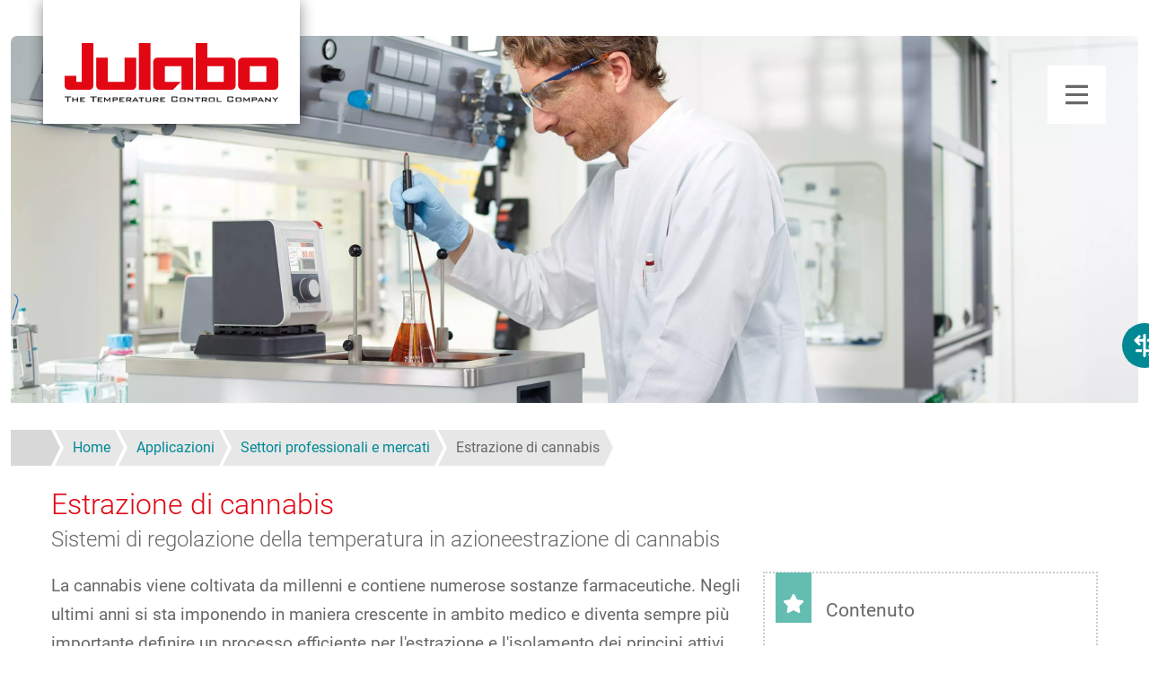

--- FILE ---
content_type: text/html; charset=UTF-8
request_url: https://www.julabo.com/it/applicazioni/settori-professionali-e-mercati/estrazione-cannabis
body_size: 16817
content:
<!DOCTYPE HTML>
<html lang="it" dir="ltr" prefix="og: https://ogp.me/ns#">

  <head>
    <meta charset="utf-8" />
<script type="text/javascript" id="Cookiebot" src="https://consent.cookiebot.com/uc.js" data-cbid="7fa11679-eea3-41f0-9814-c6473e42e12f" data-blockingmode="auto"></script>
<noscript><style>form.antibot * :not(.antibot-message) { display: none !important; }</style>
</noscript><style>/* @see https://github.com/aFarkas/lazysizes#broken-image-symbol */.js img.lazyload:not([src]) { visibility: hidden; }/* @see https://github.com/aFarkas/lazysizes#automatically-setting-the-sizes-attribute */.js img.lazyloaded[data-sizes=auto] { display: block; width: 100%; }</style>
<script>var _paq = _paq || [];(function(){var u=(("https:" == document.location.protocol) ? "https://stats.julabo.com/" : "http://stats.julabo.com/");_paq.push(["setSiteId", "7"]);_paq.push(["setTrackerUrl", u+"matomo.php"]);_paq.push(["disableCookies"]);if (!window.matomo_search_results_active) {_paq.push(["trackPageView"]);}_paq.push(["setIgnoreClasses", ["no-tracking","colorbox"]]);_paq.push(["enableLinkTracking"]);var d=document,g=d.createElement("script"),s=d.getElementsByTagName("script")[0];g.type="text/javascript";g.defer=true;g.async=true;g.src=u+"matomo.js";s.parentNode.insertBefore(g,s);})();</script>
<meta name="description" content="La cannabis viene coltivata da millenni e contiene numerose sostanze farmaceutiche. Negli ultimi anni si sta imponendo in maniera crescente in ambito medico e diventa sempre più importante definire un processo efficiente per l&#039;estrazione e l&#039;isolamento dei principi attivi di questa pianta." />
<link rel="canonical" href="https://www.julabo.com/it/applicazioni/settori-professionali-e-mercati/estrazione-cannabis" />
<meta property="og:site_name" content="JULABO GmbH" />
<meta property="og:type" content="website" />
<meta property="og:url" content="https://www.julabo.com/it/applicazioni/settori-professionali-e-mercati/estrazione-cannabis" />
<meta property="og:title" content="Estrazione di cannabis" />
<meta property="og:description" content="La cannabis viene coltivata da millenni e contiene numerose sostanze farmaceutiche. Negli ultimi anni si sta imponendo in maniera crescente in ambito medico e diventa sempre più importante definire un processo efficiente per l&#039;estrazione e l&#039;isolamento dei principi attivi di questa pianta." />
<meta property="og:image" content="https://www.julabo.com/themes/julabo/logo_og.png" />
<link rel="alternate" hreflang="x-default" href="https://www.julabo.com/en/applications/industries-and-markets/cannabis-extraction" />
<link rel="alternate" hreflang="en" href="https://www.julabo.com/en/applications/industries-and-markets/cannabis-extraction" />
<link rel="alternate" hreflang="en-gb" href="https://www.julabo.com/en-gb/applications/industries-and-markets/cannabis-extraction" />
<link rel="alternate" hreflang="en-us" href="https://www.julabo.com/en-us/applications/industries-and-markets/cannabis-extraction" />
<link rel="alternate" hreflang="en-sg" href="https://www.julabo.com/en-sg/applications/industries-and-markets/cannabis-extraction" />
<link rel="alternate" hreflang="en-in" href="https://www.julabo.com/en-in/applications/industries-and-markets/cannabis-extraction" />
<link rel="alternate" hreflang="en-au" href="https://www.julabo.com/en-au/applications/industries-and-markets/cannabis-extraction" />
<link rel="alternate" hreflang="en-ca" href="https://www.julabo.com/en-ca/applications/industries-and-markets/cannabis-extraction" />
<link rel="alternate" hreflang="de" href="https://www.julabo.com/de/anwendungen/branchen-und-maerkte/cannabis-extraktion" />
<link rel="alternate" hreflang="de-ch" href="https://www.julabo.com/de-ch/anwendungen/branchen-und-maerkte/cannabis-extraktion" />
<link rel="alternate" hreflang="ru" href="https://www.julabo.com/ru/primeneniya/otrasli-i-rynki/ekstrakciya-kannabisa" />
<link rel="alternate" hreflang="fr" href="https://www.julabo.com/fr/applications/secteurs-et-marches/extraction-du-cannabis" />
<link rel="alternate" hreflang="fr-fr" href="https://www.julabo.com/fr-fr/applications/secteurs-et-marches/extraction-du-cannabis" />
<link rel="alternate" hreflang="fr-ca" href="https://www.julabo.com/fr-ca/applications/secteurs-et-marches/extraction-du-cannabis" />
<link rel="alternate" hreflang="fr-ch" href="https://www.julabo.com/fr-ch/applications/secteurs-et-marches/extraction-du-cannabis" />
<link rel="alternate" hreflang="it" href="https://www.julabo.com/it/applicazioni/settori-professionali-e-mercati/estrazione-cannabis" />
<link rel="alternate" hreflang="it-it" href="https://www.julabo.com/it-it/applicazioni/settori-professionali-e-mercati/estrazione-cannabis" />
<link rel="alternate" hreflang="it-ch" href="https://www.julabo.com/it-ch/applicazioni/settori-professionali-e-mercati/estrazione-cannabis" />
<link rel="alternate" hreflang="nl" href="https://www.julabo.com/nl/toepassingen/industrieen-markten/cannabisextractie" />
<link rel="alternate" hreflang="pt-pt" href="https://www.julabo.com/pt-pt/aplicacoes/ramos-e-mercados/extracao-kanabis" />
<link rel="alternate" hreflang="pt-br" href="https://www.julabo.com/pt-br/aplicacoes/ramos-e-mercados/extracao-kanabis" />
<link rel="alternate" hreflang="es" href="https://www.julabo.com/es/aplicaciones/industrias-y-mercados/extraccion-cannabis" />
<link rel="alternate" hreflang="es-ar" href="https://www.julabo.com/es-ar/aplicaciones/industrias-y-mercados/extraccion-cannabis" />
<link rel="alternate" hreflang="es-mx" href="https://www.julabo.com/es-mx/aplicaciones/industrias-y-mercados/extraccion-cannabis" />
<link rel="alternate" hreflang="es-cl" href="https://www.julabo.com/es-cl/aplicaciones/industrias-y-mercados/extraccion-cannabis" />
<link rel="alternate" hreflang="es-us" href="https://www.julabo.com/es-us/aplicaciones/industrias-y-mercados/extraccion-cannabis" />
<meta name="MobileOptimized" content="width" />
<meta name="HandheldFriendly" content="true" />
<meta name="viewport" content="width=device-width, initial-scale=1.0" />
<meta name="msapplication-TileColor" content="#ffffff" />
<meta name="theme-color" content="#ffffff" />
<link rel="preload" as="image" imagesrcset="/sites/default/files/styles/header_image_original/public/JULABO-Head-Application.jpg.webp?itok=w1cxvzzT 1x,/sites/default/files/styles/header_image_original/public/JULABO-Head-Application.jpg.webp?itok=w1cxvzzT 2x" media="only screen and ( min-width: 1218px )" />
<link rel="preload" as="image" imagesrcset="/sites/default/files/styles/header_image_large_/public/JULABO-Head-Application.jpg.webp?itok=8Tl5il4W 1x,/sites/default/files/styles/header_image_large_2x/public/JULABO-Head-Application.jpg.webp?itok=znFy_z0o 2x" media="only screen and ( min-width: 901px ) and ( max-width: 1218px )" />
<link rel="preload" as="image" imagesrcset="/sites/default/files/styles/header_image_medium/public/JULABO-Head-Application.jpg.webp?itok=_LT8Ey30 1x,/sites/default/files/styles/header_image_medium_2x/public/JULABO-Head-Application.jpg.webp?itok=6Gr9yY6L 2x" media="only screen and ( min-width: 601px ) and ( max-width: 900px )" />
<link rel="preload" as="image" imagesrcset="/sites/default/files/styles/header_image_small/public/JULABO-Head-Application.jpg.webp?itok=0lHVB8Op 1x,/sites/default/files/styles/header_image_small_2x/public/JULABO-Head-Application.jpg.webp?itok=i9E5S_pm 2x" media="only screen and ( max-width: 600px )" />
<script>(function () {(/*@cc_on!@*/false || !!document.documentMode) ? window.location.replace('/it/support/ie') : '';})();</script>
<title>Estrazione di cannabis | JULABO GmbH</title>
<link href="/themes/julabo/favicons/favicon.ico" rel="icon" sizes="32x32" type="image/x-icon" />
<link href="/themes/julabo/favicons/favicon.png" rel="icon" type="image/png" />
<link href="/themes/julabo/favicons/favicon.svg" rel="icon" type="image/svg+xml" />
<link href="/themes/julabo/favicons/icon-16.png" rel="icon" type="image/png" />
<link href="/themes/julabo/favicons/icon-32.png" rel="icon" type="image/png" />
<link href="/themes/julabo/favicons/apple-touch-icon.png" rel="apple-touch-icon" sizes="180x180" />
<link href="/themes/julabo/favicons/site.webmanifest" rel="manifest" crossorigin="use-credentials" />

    <link rel="stylesheet" media="all" href="/sites/default/files/css/css_SktPx0e98GNGxIE6cIxM7zK91CsRfqGMFEaQyziEPAM.css?delta=0&amp;language=it&amp;theme=julabo&amp;include=[base64]" />
<link rel="stylesheet" media="all" href="/sites/default/files/css/css_tZQGTfVcemCY5MYmsr-nIPhnafTkAfajzl5mYIxleik.css?delta=1&amp;language=it&amp;theme=julabo&amp;include=[base64]" />

    <script type="application/json" data-drupal-selector="drupal-settings-json">{"path":{"baseUrl":"\/","pathPrefix":"it\/","currentPath":"node\/111","currentPathIsAdmin":false,"isFront":false,"currentLanguage":"it"},"pluralDelimiter":"\u0003","suppressDeprecationErrors":true,"gtag":{"tagId":"","consentMode":true,"otherIds":[],"events":[],"additionalConfigInfo":[]},"ajaxPageState":{"libraries":"[base64]","theme":"julabo","theme_token":null},"ajaxTrustedUrl":{"form_action_p_pvdeGsVG5zNF_XLGPTvYSKCf43t8qZYSwcfZl2uzM":true},"gtm":{"tagId":null,"settings":{"data_layer":"dataLayer","include_classes":false,"allowlist_classes":"","blocklist_classes":"","include_environment":false,"environment_id":"","environment_token":""},"tagIds":["GTM-PSV9VWV"]},"matomo":{"disableCookies":true,"trackColorbox":true,"trackMailto":true},"comparePageUrl":"\/it\/confronto-tra-prodotti","quotation":{"url":"\/it\/richiesta-offerte"},"lazy":{"lazysizes":{"lazyClass":"lazyload","loadedClass":"lazyloaded","loadingClass":"lazyloading","preloadClass":"lazypreload","errorClass":"lazyerror","autosizesClass":"lazyautosizes","srcAttr":"data-src","srcsetAttr":"data-srcset","sizesAttr":"data-sizes","minSize":40,"customMedia":[],"init":true,"expFactor":1.5,"hFac":0.8,"loadMode":2,"loadHidden":true,"ricTimeout":0,"throttleDelay":125,"plugins":[]},"placeholderSrc":"","preferNative":false,"minified":true,"libraryPath":"\/libraries\/lazysizes"},"cookiebot":{"message_placeholder_cookieconsent_optout_marketing_show":true,"message_placeholder_cookieconsent_optout_marketing":"\u003Cdiv class=\u0022cookiebot cookieconsent-optout-marketing\u0022\u003E\n\t\u003Cdiv class=\u0022cookieconsent-optout-marketing__inner\u0022\u003E\n\t\t\u003Cp\u003EPlease \u003Ca href=\u0022!cookiebot_renew\u0022 class=\u0022cookieconsent-optout-marketing__cookiebot-renew\u0022\u003Eaccept marketing-cookies\u003C\/a\u003E to view this content.\u003C\/p\u003E\n\t\u003C\/div\u003E\n\u003C\/div\u003E\n"},"colorbox":{"opacity":"0.85","current":"{current} di {total}","previous":"\u00ab Prec","next":"Succ \u00bb","close":"Chiudi","maxWidth":"98%","maxHeight":"98%","fixed":true,"mobiledetect":false,"mobiledevicewidth":"480px"},"language":"it","csp":{"nonce":"iuCbIDyscbwcyQ3nePjsEg"},"user":{"uid":0,"permissionsHash":"832ed70e8035e41c99683420d6614d02a038431a6e5ac36c393d733a4129e6e2"}}</script>
<script src="/sites/default/files/js/js_K0vHaSNAu3S56YgQFopws7wX4B4GIiuEQ4MoIFcIlRM.js?scope=header&amp;delta=0&amp;language=it&amp;theme=julabo&amp;include=[base64]"></script>
<script src="/modules/contrib/google_tag/js/gtag.js?t97pmg"></script>
<script src="/modules/contrib/google_tag/js/gtm.js?t97pmg"></script>

          </head>

  <body id="top" itemscope="" itemtype="https://schema.org/WebPage" class="content-page">
    <a href="#main-content" class="visually-hidden focusable skip-link">
      Salta al contenuto principale
    </a>
    <noscript><iframe src="https://www.googletagmanager.com/ns.html?id=GTM-PSV9VWV"
                  height="0" width="0" style="display:none;visibility:hidden"></iframe></noscript>

      <div id="wrapper" class="dialog-off-canvas-main-canvas" data-off-canvas-main-canvas>
        <header id="header">

  <div class="inside">
            <a href="/it" title="Home" rel="home" class="branding">
      <img src="/themes/julabo/logo.svg" alt="Logo JULABO GmbH" width="238" height="66"/>
    </a>
  

        



    <a href="#menu" class="mobile-menu-trigger"></a>

    <nav class="nav">
      <div class="nav-first-level">
                      <ul class="list-none nav-first-level-items">
    <li class="nav-first-level-item"><a href="/it/prodotti" class="nav-first-level-link" data-drupal-link-system-path="node/3">Prodotti</a>
                        <div class="nav-dropdown-fluid">
          <div class="container nav-dropdown-fluid-content">
            <div class="row gx-5">
              <div class="col-8">
                <div class="nav-title">Prodotti per categoria</div>                
                <div class="nav-content nav-products">
                              <div class="nav-products-area1">
                <div class="nav-content-block">
            <a href="/it/prodotti/criostati-di-circolazione" class="nav-content-block-title">Criostati di circolazione</a>
                                            <ul class="list-none">
    <li><a href="/it/prodotti/criostati-di-circolazione/termocriostati-a-circolazione">Termocriostati a circolazione</a>
              </li>
    <li><a href="/it/prodotti/criostati-di-circolazione/termocriostati-cryocompact">Termocriostati CryoCompact</a>
              </li>
    <li><a href="/it/prodotti/criostati-di-circolazione/ultracriostati-a-circolazione">Ultracriostati a circolazione</a>
              </li>
        </ul>
  
                      </div>
              </div>
                <div class="nav-products-area2">
                <div class="nav-content-block">
            <a href="/it/prodotti/termostati-di-riscaldamento" class="nav-content-block-title">Termostati di riscaldamento</a>
                                            <ul class="list-none">
    <li><a href="/it/prodotti/termostati-di-riscaldamento/termostati-ad-immersione">Termostati ad immersione</a>
              </li>
    <li><a href="/it/prodotti/termostati-di-riscaldamento/termostati-con-vasca-aperta">Termostati con vasca aperta</a>
              </li>
    <li><a href="/it/prodotti/termostati-di-riscaldamento/termostati-a-circolazione">Termostati a circolazione</a>
              </li>
    <li><a href="/it/prodotti/termostati-di-riscaldamento/termostati-a-circolazione-combinati">Termostati a circolazione combinati</a>
              </li>
    <li><a href="/it/prodotti/termostati-di-riscaldamento/termostato-su-ponte">Termostato su ponte</a>
              </li>
        </ul>
  
                      </div>
              </div>
                <div class="nav-products-area3">
                <div class="nav-content-block">
            <a href="/it/prodotti/sistemi-di-controllo-della-temperatura-ultra-dinamici" class="nav-content-block-title">Sistemi di controllo della temperatura ultra dinamici</a>
                                            <ul class="list-none">
    <li><a href="/it/prodotti/sistemi-di-controllo-della-temperatura-ultra-dinamici/sistemi-di-regolazione-della-temperatura-presto">Sistemi di regolazione della temperatura PRESTO</a>
              </li>
    <li><a href="/it/prodotti/sistemi-di-controllo-della-temperatura-ultra-dinamici/termostatos-de-alta-temperatura-forte-ht">Termostatos de alta temperatura Forte HT</a>
              </li>
        </ul>
  
                      </div>
              </div>
                <div class="nav-products-area4">
                <div class="nav-content-block">
            <a href="/it/prodotti/ricircolatori-di-raffreddamento" class="nav-content-block-title">Ricircolatori di raffreddamento</a>
                                            <ul class="list-none">
    <li><a href="/it/prodotti/ricircolatori-di-raffreddamento/valegro-ricircolatori-di-raffreddamento">VALEGRO Ricircolatori di raffreddamento</a>
              </li>
    <li><a href="/it/prodotti/ricircolatori-di-raffreddamento/fl-ricircolatori-di-raffreddamento">FL Ricircolatori di raffreddamento</a>
              </li>
    <li><a href="/it/prodotti/ricircolatori-di-raffreddamento/fc-chiller">FC Chiller</a>
              </li>
    <li><a href="/it/prodotti/ricircolatori-di-raffreddamento/ricircolatore-di-raffreddamento-senza-refrigerante">Ricircolatore di raffreddamento senza refrigerante</a>
              </li>
    <li><a href="/it/prodotti/ricircolatori-di-raffreddamento/f-ricircolatori-di-raffreddamento-compatto">F ricircolatori di raffreddamento compatto</a>
              </li>
    <li><a href="/it/prodotti/ricircolatori-di-raffreddamento/sc-semichill-ricircolatore">SC SemiChill Ricircolatore</a>
              </li>
        </ul>
  
                      </div>
              </div>
                <div class="nav-products-area5">
                <div class="nav-content-block mb-3">
            <a href="/it/prodotti/bagnimaria" class="nav-content-block-title">Bagnimaria</a>
                      </div>
                          <div class="nav-content-block mb-3">
            <a href="/it/prodotti/bagnomaria-con-agitazione" class="nav-content-block-title">Bagnomaria con agitazione</a>
                      </div>
                          <div class="nav-content-block mb-3">
            <a href="/it/prodotti/prodotti-per-applicazioni-speciali" class="nav-content-block-title">Prodotti per applicazioni speciali</a>
                      </div>
                          <div class="nav-content-block mb-3">
            <a href="/it/prodotti/accessori" class="nav-content-block-title">Accessori</a>
                      </div>
                          <div class="nav-content-block mb-3">
            <a href="/it/prodotti/termostati-di-calibrazione" class="nav-content-block-title" data-drupal-link-system-path="node/739">Termostati di calibrazione</a>
                      </div>
                          <div class="nav-content-block mb-3">
            <a href="/it/prodotti/dispositivi-seconda-mano" class="nav-content-block-title" data-drupal-link-system-path="node/277">Dispositivi di seconda mano</a>
                      </div>
                          <div class="nav-content-block mb-3">
            <a href="/it/prodotti/soluzioni-speciali-la-tecnologia-regolazione-della-temperatura" class="nav-content-block-title" data-drupal-link-system-path="node/512">Soluzioni speciali personalizzate</a>
                      </div>
                          <div class="nav-content-block mb-3">
            <a href="/it/prodotti/filtro_dei_prodotti" id="product-filter-link" class="btn btn-primary">Filtro dei prodotti</a>
                                            
                      </div>
              </div>
            
                </div>
              </div>
                              <div class="col-4">
                                    <div class="nav-title">
                    Marche di prodotti
                  </div>
                                    <div class="nav-content">
                    <div class="nav-content-block">
                      <div class="row g-2">
                        <div class="col-6">
  <a href="/it/magio" class="nav-brand" style="background-image: url('/sites/default/files/visual-links/background/nav-brand-visual-magio.jpg')" aria-label="MAGIO">
    <div class="nav-brand-overlay"></div>
    <img class="nav-brand-image" loading="lazy"  src="/sites/default/files/visual-links/image/nav-brand-product-magio.png" alt="MAGIO MS-Z" width="150" height="107">
        <img class="nav-brand-logo" loading="lazy"  src="/sites/default/files/visual-links/label/nav-brand-svg-magio.svg" alt="JULABO MAGIO Brand Logo " width="64" height="64">
      </a>
</div>
<div class="col-6">
  <a href="/it/dyneo" class="nav-brand" style="background-image: url('/sites/default/files/visual-links/background/nav-brand-visual-dyneo.jpg')" aria-label="DYNEO">
    <div class="nav-brand-overlay"></div>
    <img class="nav-brand-image" loading="lazy"  src="/sites/default/files/visual-links/image/nav-brand-product-dyneo.png" alt="DYNEO DD Immersion Circulator" width="68" height="150">
        <img class="nav-brand-logo" loading="lazy"  src="/sites/default/files/visual-links/label/nav-brand-svg-dyneo.svg" alt="JULABO DYNEO Brand Logo" width="64" height="64">
      </a>
</div>
<div class="col-6">
  <a href="/it/corio" class="nav-brand" style="background-image: url('/sites/default/files/visual-links/background/nav-brand-visual-corio.jpg')" aria-label="CORIO">
    <div class="nav-brand-overlay"></div>
    <img class="nav-brand-image" loading="lazy"  src="/sites/default/files/visual-links/image/nav-brand-product-corio.png" alt="CORIO Immersion Circulator" width="68" height="150">
        <img class="nav-brand-logo" loading="lazy"  src="/sites/default/files/visual-links/label/nav-brand-svg-corio.svg" alt="CORIO Product Family" width="64" height="64">
      </a>
</div>
<div class="col-6">
  <a href="/it/presto" class="nav-brand" style="background-image: url('/sites/default/files/visual-links/background/nav-brand-visual-presto.jpg')" aria-label="PRESTO">
    <div class="nav-brand-overlay"></div>
    <img class="nav-brand-image" loading="lazy"  src="/sites/default/files/visual-links/image/nav-brand-product-presto.png" alt="PRESTO W56" width="68" height="150">
        <img class="nav-brand-logo" loading="lazy"  src="/sites/default/files/visual-links/label/nav-brand-svg-presto.svg" alt="JULABO PRESTO Brand Logo" width="64" height="64">
      </a>
</div>
<div class="col-6">
  <a href="/it/pura" class="nav-brand" style="background-image: url('/sites/default/files/visual-links/background/nav-brand-visual-pura.jpg')" aria-label="PURA">
    <div class="nav-brand-overlay"></div>
    <img class="nav-brand-image" loading="lazy"  src="/sites/default/files/visual-links/image/nav-brand-product-pura.png" alt="PURA 14 Watherbath" width="150" height="130">
        <img class="nav-brand-logo" loading="lazy"  src="/sites/default/files/visual-links/label/nav-brand-svg-pura.svg" alt="JULABO PURA Brand Logo" width="64" height="64">
      </a>
</div>
<div class="col-6">
  <a href="/it/valegro" class="nav-brand" style="background-image: url('/sites/default/files/visual-links/background/nav-brand-visual-valegro.jpg')" aria-label="VALEGRO">
    <div class="nav-brand-overlay"></div>
    <img class="nav-brand-image" loading="lazy"  src="/sites/default/files/visual-links/image/nav-brand-product-valegro.png" alt="VALEGRO Chiller" width="150" height="107">
        <img class="nav-brand-logo" loading="lazy"  src="/sites/default/files/visual-links/label/valegro-logo.svg" alt="VALEGRO Chiller" width="" height="">
      </a>
</div>

                      </div>
                    </div>
                  </div>
                </div>
                          </div>
          </div>
        </div>
        
              </li>
    <li class="nav-first-level-item active"><a href="/it/applicazioni" class="nav-first-level-link active" data-drupal-link-system-path="node/93">Applicazioni</a>
                        <div class="nav-dropdown-fluid">
          <div class="container nav-dropdown-fluid-content">
            <div class="row gx-5">
              <div class="col-8">
                <div class="nav-title">Applicazioni e mercati</div>                
                <div class="nav-content nav-default">
                              <div class="nav-default-area1">
                <div class="nav-content-block">
            <a href="/it/applicazioni/settori-professionali-e-mercati" class="nav-content-block-title active" data-drupal-link-system-path="node/613">Settori professionali e mercati</a>
                                            <ul class="list-none">
    <li><a href="/it/applicazioni/settori-professionali-e-mercati/industria-automobilistica" data-drupal-link-system-path="node/568">Industria automobilistica</a>
              </li>
    <li><a href="/it/applicazioni/settori-professionali-e-mercati/regolazione-della-temperatura-nellindustria-chimica" data-drupal-link-system-path="node/107">Tecnologia chimica di processo</a>
              </li>
    <li class="active"><a href="/it/applicazioni/settori-professionali-e-mercati/estrazione-cannabis" class="active is-active" data-drupal-link-system-path="node/111" aria-current="page">Estrazione della cannabis</a>
              </li>
    <li><a href="/it/applicazioni/settori-professionali-e-mercati/sistemi-regolazione-della-temperatura-nellindustria" data-drupal-link-system-path="node/259">Sistemi di regolazione della temperatura nell&#039;industria alimentare</a>
              </li>
    <li><a href="/it/applicazioni/settori-professionali-e-mercati/soluzioni-la-regolazione-della-temperatura-nellin" data-drupal-link-system-path="node/261">Soluzioni per la regolazione della temperatura nell&#039;in-dustria dei semiconduttorie</a>
              </li>
    <li><a href="/it/applicazioni/settori-professionali-e-mercati/la-tecnologia-la-regolazione-della-temperatura-nello" data-drupal-link-system-path="node/109">Test dei componenti dei satelliti</a>
              </li>
        </ul>
  
                      </div>
              </div>
                <div class="nav-default-area2">
                <div class="nav-content-block">
            <a href="/it/applicazioni/storie-casi-e-applicazioni" class="nav-content-block-title" data-drupal-link-system-path="node/614">Storie di casi e applicazioni</a>
                                            <ul class="list-none">
    <li><a href="/it/applicazioni/storie-casi-e-applicazioni/test-materiali-e-componenti" data-drupal-link-system-path="node/105">Prove dei materiali e dei componenti</a>
              </li>
    <li><a href="/it/applicazioni/storie-casi-e-applicazioni/ricerca-base" data-drupal-link-system-path="node/453">Ricerca di base</a>
              </li>
    <li><a href="/it/applicazioni/storie-casi-e-applicazioni/soluzione-speciale-la-simulazione-della-temperatura" data-drupal-link-system-path="node/103">Test di qualità degli accoppiamenti di separazione</a>
              </li>
        </ul>
  
                      </div>
              </div>
                <div class="nav-default-area3">
                <div class="nav-content-block">
            <a href="/it/applicazioni/casi-studio" class="nav-content-block-title" data-drupal-link-system-path="node/185">Casi di studio</a>
                                            
                      </div>
              </div>
            
                </div>
              </div>
                              <div class="col-4">
                                    <div class="nav-title">
                    Punti salienti
                  </div>
                                    <div class="nav-content">
                    <div class="nav-content-block">
                      <div class="row g-2">
                        <div class="col-12">
  <a href="/it/applicazioni/settori-professionali-e-mercati#a4137" class="nav-highlight" style="background-image: url('/sites/default/files/visual-links/background/nav-highlight-automotive.jpg')">
    <div class="nav-highlight-overlay"></div>
    <span class="nav-highlight-title">Industria automobilistica</span>
  </a>
</div>
<div class="col-12">
  <a href="/it/applicazioni/settori-professionali-e-mercati#a4155" class="nav-highlight" style="background-image: url('/sites/default/files/visual-links/background/nav-highlight-controller.jpg')">
    <div class="nav-highlight-overlay"></div>
    <span class="nav-highlight-title">Industria elettrica e dei semiconduttori</span>
  </a>
</div>

                      </div>
                    </div>
                  </div>
                </div>
                          </div>
          </div>
        </div>
        
              </li>
    <li class="nav-first-level-item"><a href="/it/servizio" class="nav-first-level-link" data-drupal-link-system-path="node/651">Servizio</a>
                        <div class="nav-dropdown-fluid">
          <div class="container nav-dropdown-fluid-content">
            <div class="row gx-5">
              <div class="col-8">
                <div class="nav-title">I nostri servizi</div>                
                <div class="nav-content nav-service">
                              <div class="nav-service-area1">
                <div class="nav-content-block">
            <a href="/it/servizio/consulenza-e-progetti" class="nav-content-block-title" data-drupal-link-system-path="node/652">Consulenza e progetti</a>
                                            <ul class="list-none">
    <li><a href="/it/servizio/consulenza-e-progetti/consulenza-professionale" data-drupal-link-system-path="node/19">Consulenza professionale</a>
              </li>
    <li><a href="/it/servizio/consulenza-e-progetti/nozioni-base-sulla-regolazione-della-temperatura-refrigerante" data-drupal-link-system-path="node/450">Confronto dei refrigeranti</a>
              </li>
        </ul>
  
                      </div>
              </div>
                <div class="nav-service-area2">
                <div class="nav-content-block">
            <a href="/it/servizio/vendita-e-messa-servizio" class="nav-content-block-title" data-drupal-link-system-path="node/653">Vendita e messa in servizio</a>
                                            
                      </div>
              </div>
                <div class="nav-service-area3">
                <div class="nav-content-block">
            <a href="/it/servizio/assistenza-post-vendita/riparazione-e-assistenza/assistenza-post-vendita" class="nav-content-block-title" data-drupal-link-system-path="node/654">Assistenza post-vendita</a>
                                            <ul class="list-none">
    <li><a href="/it/servizio/assistenza-post-vendita/riparazione-e-assistenza" data-drupal-link-system-path="node/29">Riparazione e assistenza</a>
              </li>
    <li><a href="/it/servizio/assistenza-post-vendita/riparazione-e-assistenza#a3472" data-drupal-link-system-path="node/29">Manutenzione</a>
              </li>
    <li><a href="/it/servizio/assistenza-post-vendita/riparazione-e-assistenza/assistenza-post-vendita#a4522" data-drupal-link-system-path="node/654">Prova di tenuta</a>
              </li>
    <li><a href="/it/servizio/assistenza-post-vendita/riparazione-e-assistenza/assistenza-post-vendita#a4525" data-drupal-link-system-path="node/654">Garanzia 1 Plus</a>
              </li>
    <li><a href="/it/servizio/assistenza-post-vendita/riparazione-e-assistenza/assistenza-post-vendita#a4528" data-drupal-link-system-path="node/654">Corsi di formazione</a>
              </li>
    <li><a href="/it/servizio/assistenza-post-vendita/riparazione-e-assistenza#a3468" data-drupal-link-system-path="node/29">Assistenza in sede</a>
              </li>
    <li><a href="/it/servizio/assistenza-post-vendita/sbloccare-le-opzioni-del-prodotto" data-drupal-link-system-path="node/794">Sbloccare le opzioni</a>
              </li>
        </ul>
  
                      </div>
              </div>
                <div class="nav-service-area4">
                <div class="nav-content-block">
            <a href="/it/servizio/download" class="nav-content-block-title" data-drupal-link-system-path="node/139">Downloads</a>
                                            <ul class="list-none">
    <li><a href="/it/servizio/downloads/download-documentazione" data-drupal-link-system-path="node/143">Cataloghi e brochure</a>
              </li>
    <li><a href="/it/servizio/downloads/schede-dati-sicurezza" data-drupal-link-system-path="node/145">Schede dati di sicurezza</a>
              </li>
    <li><a href="/it/servizio/downloads/software" data-drupal-link-system-path="node/141">Software</a>
              </li>
    <li><a href="/it/servizio/downloads/istruzioni-manutenzione" data-drupal-link-system-path="node/271">Manuale di servizio</a>
              </li>
    <li><a href="/it/servizio/downloads/manuali-operativo" data-drupal-link-system-path="node/289">Manuali operativo</a>
              </li>
        </ul>
  
                      </div>
              </div>
            
                </div>
              </div>
                              <div class="col-4">
                                    <div class="nav-title">
                    Punti salienti
                  </div>
                                    <div class="nav-content">
                    <div class="nav-content-block">
                      <div class="row g-2">
                        <div class="col-12">
  <a href="/it/servizio/assistenza-post-vendita/riparazione-e-assistenza#a3468" class="nav-highlight" style="background-image: url('/sites/default/files/visual-links/background/nav-highlight-service.jpg')">
    <div class="nav-highlight-overlay"></div>
    <span class="nav-highlight-title">Assistenza in sede</span>
  </a>
</div>
<div class="col-12">
  <a href="/it/servizio/assistenza-post-vendita/riparazione-e-assistenza#a3472" class="nav-highlight" style="background-image: url('/sites/default/files/visual-links/background/nav-highlight-maintenance.jpg')">
    <div class="nav-highlight-overlay"></div>
    <span class="nav-highlight-title">Manutenzione</span>
  </a>
</div>

                      </div>
                    </div>
                  </div>
                </div>
                          </div>
          </div>
        </div>
        
              </li>
        </ul>
  



  

      </div>
      <div class="nav-second-level">
                      <ul  data-region="block-secondlevelnavigation" class="list-none nav-second-level-items">
                <li class="nav-second-level-item">
        <a href="/it/know-how" class="nav-second-level-link" data-drupal-link-system-path="node/487">Know-How</a>
              </li>
                <li class="nav-second-level-item">
        <a href="/it/chi-siamo" class="nav-second-level-link" data-drupal-link-system-path="node/71">Chi siamo</a>
                  <div class="nav-dropdown">
                          <a href="/it/novita" class="nav-second-level-sibling" data-drupal-link-system-path="node/77">Novità</a>
                          <a href="/it/chi-siamo/sostenibilita-e-responsabilita" class="nav-second-level-sibling" data-drupal-link-system-path="node/686">Sostenibilità e responsabilità</a>
                          <a href="/it/reliable-by-design" class="nav-second-level-sibling" data-drupal-link-system-path="node/748">Reliable by Design</a>
                          <a href="/it/chi-siamo/storia" class="nav-second-level-sibling" data-drupal-link-system-path="node/73">Storia</a>
                          <a href="/it/chi-siamo/luoghi" class="nav-second-level-sibling" data-drupal-link-system-path="node/97">Sedi</a>
                          <a href="/it/chi-siamo/qualita" class="nav-second-level-sibling" data-drupal-link-system-path="node/567">Qualità</a>
                          <a href="/it/chi-siamo/visione-e-valori" class="nav-second-level-sibling" data-drupal-link-system-path="node/95">Visione e valori </a>
                      </div>
              </li>
                <li class="nav-second-level-item">
        <a href="/it/contatti" class="nav-second-level-link" data-drupal-link-system-path="node/83">Contatti</a>
                  <div class="nav-dropdown">
                          <a href="/it/contatti/modulo-contatto" class="nav-second-level-sibling" data-drupal-link-system-path="node/17">Modulo di contatto</a>
                      </div>
              </li>
      </ul>

  

      </div>
      <div class="nav-meta-level">
        <ul class="list-none nav-meta-level-items">
  <li class="nav-meta-level-item nav-meta-item-search">
      <a class="nav-meta-level-btn nav-meta-level-btn-search" rel="nofollow" tabindex="0"><span class="visually-hidden">Ricerca</span></a>
<div class="nav-dropdown-fluid">
  <div class="jsb-search-form container nav-dropdown-fluid-content" data-drupal-selector="jsb-search-form" id="block-julabosearchform">
        
    <div class="nav-title">
      Cerca termini, prodotti, numeri d'ordine, ecc.
    </div>
    
    <div class="nav-content">
      <form data-region="block-julabosearchform" region="navigation_meta_search" action="/it/applicazioni/settori-professionali-e-mercati/estrazione-cannabis" method="post" id="jsb-search-form" accept-charset="UTF-8" class="nav-search">
  <div data-search-suggestion-url="/it/search/suggest" class="w-100 js-form-wrapper form-wrapper" data-drupal-selector="edit-search" id="edit-search"></div>
<input class="btn btn-primary nav-search-submit button js-form-submit form-submit btn btn-primary" data-drupal-selector="edit-submit" type="submit" id="edit-submit" name="op" value="Ricerca" />
<input autocomplete="off" data-drupal-selector="form-sb9fxko3aq3mllcz-kqmwritlytq9r14ny3gd9qt8a" type="hidden" name="form_build_id" value="form-sB9FXKo3AQ3mlLcZ_-KqMwriTlytq9r14Ny3gd9qT8A" />
<input data-drupal-selector="edit-jsb-search-form" type="hidden" name="form_id" value="jsb_search_form" />

</form>

    </div>
      </div>
</div>


  </li>
  <li class="nav-meta-level-item">
      <a class="nav-meta-level-btn nav-meta-level-btn-lang" rel="nofollow" tabindex="0"><span class="visually-hidden">Selezionare una lingua</span></a>
<div id="block-julabolanguageswitcher" class="nav-dropdown-fluid">
  
    
      <div class="container nav-dropdown-fluid-content">

  <div class="lang-switcher">
    <div class="nav-title">Select region</div>
    <div class="nav-content">
      <div class="lang-switcher-regions">
        <div class="lang-switcher-continent">
          <span class="lang-switcher-continent-title">Europe</span>
          <ul class="lang-switcher-languages">
            <li>
              <span class="lang-switcher-country">United Kingdom</span>
              <a href="/en-gb/applications/industries-and-markets/cannabis-extraction" class="underline lang-switcher-language">English</a>
            </li>
            <li>
              <span class="lang-switcher-country">Deutschland</span>
              <a href="/de/anwendungen/branchen-und-maerkte/cannabis-extraktion" class="underline lang-switcher-language">Deutsch</a>
            </li>
            <li>
              <span class="lang-switcher-country">France</span>
              <a href="/fr-fr/applications/secteurs-et-marches/extraction-du-cannabis" class="underline lang-switcher-language">Français</a>
            </li>
            <li>
              <span class="lang-switcher-country">Nederland</span>
              <a href="/nl/toepassingen/industrieen-markten/cannabisextractie" class="underline lang-switcher-language">Nederlands</a>
            </li>
            <li>
              <span class="lang-switcher-country">Italia</span>
              <a href="/it-it/applicazioni/settori-professionali-e-mercati/estrazione-cannabis" class="underline lang-switcher-language">Italiano</a>
            </li>
            <li>
              <span class="lang-switcher-country">Switzerland</span>
              <a href="/de-ch/anwendungen/branchen-und-maerkte/cannabis-extraktion" class="underline lang-switcher-language">Deutsch</a>
              &nbsp;|&nbsp;
              <a href="/fr-ch/applications/secteurs-et-marches/extraction-du-cannabis" class="underline lang-switcher-language">Français</a>
              &nbsp;|&nbsp;
              <a href="/it-ch/applicazioni/settori-professionali-e-mercati/estrazione-cannabis" class="underline lang-switcher-language">Italiano</a>
            </li>
          </ul>
        </div>
        <div class="lang-switcher-continent">
          <span class="lang-switcher-continent-title">Asia / Oceania</span>
          <ul class="lang-switcher-languages">
            <li>
              <span class="lang-switcher-country">日本</span>
              <a href="https://julabo-japan.co.jp" title="Japanese" target="_blank" class="underline lang-switcher-language">日本語</a>
            </li>
            <li>
              <span class="lang-switcher-country">中国</span>
              <a href="http://www.julabo.cn" title="Chinese" target="_blank" class="underline lang-switcher-language">简体中文</a>
            </li>
            <li>
              <span class="lang-switcher-country">대한민국</span>
              <a href="http://www.julabo-korea.co.kr" title="Korean" target="_blank" class="underline lang-switcher-language">한국어</a>
            </li>
            <li>
              <span class="lang-switcher-country">Singapore</span>
              <a href="/en-sg/applications/industries-and-markets/cannabis-extraction" class="underline lang-switcher-language">English</a>
            </li>
            <li>
              <span class="lang-switcher-country">Australia</span>
              <a href="/en-au/applications/industries-and-markets/cannabis-extraction" class="underline lang-switcher-language">English</a>
            </li>
            <li>
              <span class="lang-switcher-country">India</span>
              <a href="/en-in/applications/industries-and-markets/cannabis-extraction" class="underline lang-switcher-language">English</a>
            </li>
          </ul>
        </div>
        <div class="lang-switcher-continent">
          <span class="lang-switcher-continent-title">America</span>
          <ul class="lang-switcher-languages">
            <li>
              <span class="lang-switcher-country">United States</span>
              <a href="https://julabo.us" target="_blank" class="underline lang-switcher-language">Englisch</a>
            </li>
            <li>
              <span class="lang-switcher-country">Canada</span>
              <a href="https://julabo.us/canada/" target="_blank" class="underline lang-switcher-language">English</a>
              &nbsp;|&nbsp;
              <a href="https://julabo.us/canada-fr/" target="_blank" class="underline lang-switcher-language">Français</a>
            </li>
            <li>
              <span class="lang-switcher-country">Latin America</span>
              <a href="/es-ar/aplicaciones/industrias-y-mercados/extraccion-cannabis" class="underline lang-switcher-language">Español</a>
              &nbsp;|&nbsp;
              <a href="/pt-br/aplicacoes/ramos-e-mercados/extracao-kanabis" class="underline lang-switcher-language">Português</a>
            </li>
          </ul>
        </div>
      </div>
    </div>
  </div>

  <div class="lang-switcher-standalone">
    <div class="nav-title mt-5">
      Language selection (all other countries)
    </div>
    <div class="nav-content">
      <ul class="lang-switcher-standalone-languages">
        <li>
          <a href="/de/anwendungen/branchen-und-maerkte/cannabis-extraktion" class="underline lang-switcher-language">Deutsch</a>
        </li>
        <li>
          <a href="/en/applications/industries-and-markets/cannabis-extraction" class="underline lang-switcher-language">English</a>
        </li>
        <li>
          <a href="/es/aplicaciones/industrias-y-mercados/extraccion-cannabis" class="underline lang-switcher-language">Espanol</a>
        </li>
        <li>
          <a href="/fr/applications/secteurs-et-marches/extraction-du-cannabis" class="underline lang-switcher-language">Francais</a>
        </li>
        <li>
          <a href="/it/applicazioni/settori-professionali-e-mercati/estrazione-cannabis" class="underline lang-switcher-language">Italiano</a>
        </li>
        <li>
          <a href="/nl/toepassingen/industrieen-markten/cannabisextractie" class="underline lang-switcher-language">Nederlands</a>
        </li>
        <li>
          <a href="/pt-pt/aplicacoes/ramos-e-mercados/extracao-kanabis" class="underline lang-switcher-language">Portugues</a>
        </li>
        <li>
          <a href="/ru/primeneniya/otrasli-i-rynki/ekstrakciya-kannabisa" class="underline lang-switcher-language">Русский</a>
        </li>
      </ul>
    </div>
  </div>

</div>

  </div>


  </li>
</ul>

      </div>
    </nav>
  </div>

  <div class="container-fluid">
    <div id="hero">
                      <div id="block-headapplication" class="image-container">
  
    
                <picture loading="eager" width="600" height="195" itemprop="image" itemscope="" itemtype="https://schema.org/ImageObject">
                <!--[if IE 9]><video style="display: none;"><![endif]-->
              <source srcset="/sites/default/files/styles/header_image_original/public/JULABO-Head-Application.jpg.webp?itok=w1cxvzzT 1x, /sites/default/files/styles/header_image_original/public/JULABO-Head-Application.jpg.webp?itok=w1cxvzzT 2x" media="only screen and ( min-width: 1218px )" type="image/webp" width="3312" height="1078"/>
              <source srcset="/sites/default/files/styles/header_image_large_/public/JULABO-Head-Application.jpg.webp?itok=8Tl5il4W 1x, /sites/default/files/styles/header_image_large_2x/public/JULABO-Head-Application.jpg.webp?itok=znFy_z0o 2x" media="only screen and ( min-width: 901px ) and ( max-width: 1218px )" type="image/webp" width="1218" height="396"/>
              <source srcset="/sites/default/files/styles/header_image_medium/public/JULABO-Head-Application.jpg.webp?itok=_LT8Ey30 1x, /sites/default/files/styles/header_image_medium_2x/public/JULABO-Head-Application.jpg.webp?itok=6Gr9yY6L 2x" media="only screen and ( min-width: 601px ) and ( max-width: 900px )" type="image/webp" width="900" height="293"/>
              <source srcset="/sites/default/files/styles/header_image_small/public/JULABO-Head-Application.jpg.webp?itok=0lHVB8Op 1x, /sites/default/files/styles/header_image_small_2x/public/JULABO-Head-Application.jpg.webp?itok=i9E5S_pm 2x" media="only screen and ( max-width: 600px )" type="image/webp" width="600" height="195"/>
            <!--[if IE 9]></video><![endif]-->
            <img loading="eager" width="600" height="195" itemprop="url" src="/sites/default/files/styles/header_image_small/public/JULABO-Head-Application.jpg.webp?itok=0lHVB8Op" alt="JULABO-Application" draggable="false" />

  </picture>


  

  </div>


          </div>
  </div>

</header>

  <main>
    <div class="visually-hidden"><a id="main-content" tabindex="-1"></a></div>
              <nav class="container-fluid mb-4" aria-label="Briciole di pane">
  <ul class="breadcrumb" itemscope itemtype="https://schema.org/BreadcrumbList">
    <li class="empty"><span class="empty">&nbsp;</span></li>
                  <li class="first" itemprop="itemListElement" itemscope itemtype="https://schema.org/ListItem">
                      <a href="/it" class="icon home" itemscope itemtype="https://schema.org/WebPage" itemprop="item" itemid="https://www.julabo.com/it">
              <span itemprop="name">Home</span>
            </a>
                    <meta itemprop="position" content="1" />
        </li>
              <li  itemprop="itemListElement" itemscope itemtype="https://schema.org/ListItem">
                      <a href="/it/applicazioni"  itemscope itemtype="https://schema.org/WebPage" itemprop="item" itemid="https://www.julabo.com/it/applicazioni">
              <span itemprop="name">Applicazioni</span>
            </a>
                    <meta itemprop="position" content="2" />
        </li>
              <li  itemprop="itemListElement" itemscope itemtype="https://schema.org/ListItem">
                      <a href="/it/applicazioni/settori-professionali-e-mercati"  itemscope itemtype="https://schema.org/WebPage" itemprop="item" itemid="https://www.julabo.com/it/applicazioni/settori-professionali-e-mercati">
              <span itemprop="name">Settori professionali e mercati</span>
            </a>
                    <meta itemprop="position" content="3" />
        </li>
              <li class="last" itemprop="itemListElement" itemscope itemtype="https://schema.org/ListItem">
                      <span itemprop="name">Estrazione di cannabis</span>
                    <meta itemprop="position" content="4" />
        </li>
            </ul>
</nav>



            
  
<div>

  <div class="container">
        
    <div class="row">
      <div class="hgroup col-12">        <h1>Estrazione di cannabis</h1>
      <h2>Sistemi di regolazione della temperatura in azioneestrazione di cannabis </h2>
      </div>    </div>
    
    
    <div class="row">
      <div class="intro col-12 col-md-8 fs-5 lh-base">
        
            <p>La cannabis viene coltivata da millenni e contiene numerose sostanze farmaceutiche. Negli ultimi anni si sta imponendo in maniera crescente in ambito medico e diventa sempre più importante definire un processo efficiente per l'estrazione e l'isolamento dei principi attivi di questa pianta.</p>
      
      </div>
      <div class="col-12 col-md-4">
                          <div class="infobox mb-4">
                                        <div class="icon">
                <p class="h4">Contenuto</p>              </div>
                <ul class="list-check-solid"><li><a href="#a3830">Affinamento degli estratti della cannabis</a></li><li><a href="#a3821">Impiego di prodotti derivati dalla cannabis</a></li><li><a href="#a3824">Principi standard nell&#039;estrazione di cannabis</a></li></ul>
                      </div>
              </div>
    </div>
  </div>
  <div  class="container box-wrapper mb-4" >
      <div class="row g-4" >
                        <div class="col-12">
            <div class="box">
              
            </div>
          </div>
            </div>
    </div>
<div  class="container box-wrapper mb-4" >
      <div class="row g-4" >
      
                  <div class="col-12 col-md-6 col-lg-6">
            <div class="box">
                <div class="paragraph paragraph--type--cumulus-media paragraph--view-mode--default">
                
<a href="https://dbyt75tph3sip.cloudfront.net/image/512030579289/image_cuqq2409gt2alah2e86k3i337m/-B2000-FWEBP/adobestock-260334226-cannabis-background.webp" aria-label="{&quot;alt&quot;:&quot;AdobeStock 260334226 Cannabis Background&quot;}" role="button"  class="colorbox" data-colorbox-gallery="" data-cbox-img-attrs="{&quot;alt&quot;:&quot;AdobeStock 260334226 Cannabis Background&quot;}"><picture itemprop="image" itemscope="" itemtype="https://schema.org/ImageObject">
            <source srcset="https://dbyt75tph3sip.cloudfront.net/image/512030579289/image_cuqq2409gt2alah2e86k3i337m/-S571-FWEBP/adobestock-260334226-cannabis-background.webp 1x, https://dbyt75tph3sip.cloudfront.net/image/512030579289/image_cuqq2409gt2alah2e86k3i337m/-S1142-FWEBP/adobestock-260334226-cannabis-background.webp 2x" width="571" height="332" media="only screen and ( min-width: 1200px )" type="image/webp"/>
          <source srcset="https://dbyt75tph3sip.cloudfront.net/image/512030579289/image_cuqq2409gt2alah2e86k3i337m/-S534-FWEBP/adobestock-260334226-cannabis-background.webp 1x, https://dbyt75tph3sip.cloudfront.net/image/512030579289/image_cuqq2409gt2alah2e86k3i337m/-S1068-FWEBP/adobestock-260334226-cannabis-background.webp 2x" width="534" height="310" media="only screen and ( min-width: 992px )" type="image/webp"/>
          <source srcset="https://dbyt75tph3sip.cloudfront.net/image/512030579289/image_cuqq2409gt2alah2e86k3i337m/-S421-FWEBP/adobestock-260334226-cannabis-background.webp 1x, https://dbyt75tph3sip.cloudfront.net/image/512030579289/image_cuqq2409gt2alah2e86k3i337m/-S842-FWEBP/adobestock-260334226-cannabis-background.webp 2x" width="421" height="245" media="only screen and ( min-width: 768px )" type="image/webp"/>
          <source srcset="https://dbyt75tph3sip.cloudfront.net/image/512030579289/image_cuqq2409gt2alah2e86k3i337m/-S701-FWEBP/adobestock-260334226-cannabis-background.webp 1x, https://dbyt75tph3sip.cloudfront.net/image/512030579289/image_cuqq2409gt2alah2e86k3i337m/-S1402-FWEBP/adobestock-260334226-cannabis-background.webp 2x" width="701" height="407" media="only screen and ( min-width: 576px )" type="image/webp"/>
          <source srcset="https://dbyt75tph3sip.cloudfront.net/image/512030579289/image_cuqq2409gt2alah2e86k3i337m/-S551-FWEBP/adobestock-260334226-cannabis-background.webp 1x, https://dbyt75tph3sip.cloudfront.net/image/512030579289/image_cuqq2409gt2alah2e86k3i337m/-S1102-FWEBP/adobestock-260334226-cannabis-background.webp 2x" width="551" height="320" type="image/webp"/>
          <img alt="Canabis" width="421" height="245" loading="lazy" itemprop="url" src="https://dbyt75tph3sip.cloudfront.net/image/512030579289/image_cuqq2409gt2alah2e86k3i337m/-S421-FJPG/adobestock-260334226-cannabis-background.jpg" draggable="false" />

</picture>
</a>

  

      </div>

            </div>
          </div>
        
                  <div class="col-12 col-md-6 col-lg-6">
            <div class="box">
                <h2 id="a3821">
          Impiego di prodotti derivati dalla cannabis
      </h2>
            <p>La cannabis è stata a lungo nota soprattutto per la sostanza psicoattiva THC, uno dei cui impieghi in ambito medico è nella terapia del dolore. Tuttavia, negli ultimi anni la scienza ha preso in esame anche altri cannabinoidi, i cui effetti farmacologici vengono attualmente analizzati intensivamente e con risultati sorprendenti. In alcuni casi hanno addirittura riacceso la speranza per trattare una serie di dolori acuti e cronici. È soprattutto il CBD, una sostanza non psicoattiva, a dimostrare una vasta efficacia e un livello di tolleranza molto buono. I terpeni, i grassi e le cere contenuti nella cannabis trovano inoltre sempre più di frequente impiego come additivi in cosmetica. Per questo il mercato degli estratti della cannabis aumenterà ancora in futuro, anche perché sono sempre di più i paesi che la legalizzano a scopi terapeutici..</p>
      
            </div>
          </div>
        
    </div>
    </div>
<div  class="container box-wrapper mb-4" >
      <div class="row g-4" >
                        <div class="col-12">
            <div class="box">
                <h2 id="a3824">
          Principi standard nell&#039;estrazione di cannabis
      </h2>
            <p>Per la produzione di derivati della cannabis, i cannabinoidi e altre sostanze vengono per prima cosa estratti per mezzo di diversi solventi e processi dai germogli e dalle foglie delle piante di canapa. L'obiettivo è una raccolta di queste sostanze il più possibile completa e soprattutto priva di rischi. Indipendentemente dal processo utilizzato, al termine i solventi devono essere separati dall'estratto senza lasciare alcuna traccia.</p>

<p>I solventi più utilizzati sono l'anidride carbonica e l'etanolo, ma si impiegano anche idrocarburi liquidi con un basso peso molecolare, come il butano o il propano. Nel processo di estrazione della cannabis riveste quindi un ruolo decisivo il rispetto di intervalli di temperatura e pressione specifici, spesso mutevoli. A seconda dello stato di aggregazione del solvente in condizioni standard, per l'estrazione questo deve essere reso liquido tramite raffreddamento o applicazione di pressione, oppure fatto evaporare alla fine del processo.&nbsp;</p>

<p>Un sistema di gestione delle temperature efficace negli impianti di elaborazione non si limita ad assicurare un'estrazione il più completa possibile, ma anche un'eliminazione efficiente del solvente.</p>
      
            </div>
          </div>
            </div>
    </div>
<div  class="container box-wrapper mb-4" >
      <div class="row g-4" >
                        <div class="col-12">
            <div class="bg-gray30 p-4 box">
                <h2>
          Esempio: estrazione tramite CO2
      </h2>
            <p>Un buon esempio dei principi dei quali abbiamo parlato è la cosiddetta estrazione con anidride carbonica supercritica, che trova spesso impiego nella produzione di estratti di cannabis. L'anidride carbonica supercritica si ottiene quando peso e temperatura vengono portai oltre il punto critico, situato a una temperatura di oltre 30.98 °C e un peso superiore ai 73.75 bar. In questo stato, il CO2 ha l'intensità di un liquido, ma la viscosità di un gas, migliorando così enormemente le sue doti di solvente. Nel corso del processo di estrazione, la pressione viene ridotta, in modo che il CO2 si volatilizzi rilasciando le sostanze dissolte.&nbsp;</p>

<p><br>
L'ottimizzazione di temperatura e pressione consente ai sistemi con CO2 di ricavare estratti con un profilo terpenico intatto. I dispositivi di estrazione più sviluppati consentono addirittura il frazionamento e quindi l'isolamento di componenti specifici. I riscaldatori a circolazione d'aria nel vaporizzatore rendono possibile un riscaldamento in grado di rimuovere il CO2 dall'estratto. Una refrigerazione integrata che successivamente riporta il gas allo stato liquido semplifica il riciclaggio dell'anidride carbonica.&nbsp;</p>

<p>Una regolazione della temperatura uniforme ed esatta per tutti i componenti e un adattamento delle prestazioni di refrigerazione e riscaldamento a condizioni variabili (ad esempio la composizione specifica della pianta o i quantitativi elaborati) sono decisivi per un processo efficiente e senza problemi.</p>
      
            </div>
          </div>
            </div>
    </div>
<div  class="container box-wrapper mb-4" >
      <div class="row g-4" >
                        <div class="col-12">
            <div class="box">
                <h2 id="a3830">
          Affinamento degli estratti della cannabis
      </h2>
            <p>Dopo la rimozione del solvente, al termine del processo di estrazione si ricava un olio grezzo a spettro completo che, oltre ai cannabinoidi, contiene anche cere vegetali, lipidi, terpeni e altre sostanze vegetali, come ad esempio la clorofilla.&nbsp;<br>
Poiché i cannabinoidi sono presenti nella pianta e quindi anche nell'olio grezzo in forma di acidi carbossilici (THCa, CBDa ecc.), con un'efficacia terapeutica più limitata, questi vengono attivati tramite un processo denominato di decarbossilazione, riscaldandoli a una temperatura definita con precisione per un determinato periodo. Sono disponibili diversi processi, con tempi di applicazione che si abbreviano con l'aumentare delle temperature. La decarbossilazione consente anche di migliorare la biodisponibilità dei cannabinoidi, permettendo al corpo di trasformare meglio i principi attivi. Tuttavia, studi più recenti dimostrano che anche il CBDa dispone di caratteristiche efficaci dal punto di vista farmacologico, che verranno studiate meglio nel corso dei prossimi anni.</p>

<p>L'olio grezzo e gli oli decarbossilati vengono quindi eliminati prevalentemente tramite filtrazione o distillazione e parzialmente scissi in singole frazioni. Per la separazione delle cere e dei terpeni dall'olio e per la concentrazione dei principi attivi si ricorre ad esempio a un processo di arricchimento denominato "winterizzazione", che consiste nel mescolare l'olio con alcol e raffreddarlo, cristallizzando le cere, che possono così essere separate tramite filtrazione.<br>
Che si tratti di decarbossilazione, distillazione o winterizzazione, anche nell'affinamento dell'olio grezzo il controllo della temperatura svolge un ruolo fondamentale.&nbsp;</p>
      
            </div>
          </div>
            </div>
    </div>
<div  class="container box-wrapper mb-4" >
      <div class="row g-4" >
                        <div class="col-12">
            <div class="bg-gray30 p-4 box">
                <h2>
          Conclusione
      </h2>
            <p>Le vendite di derivati della cannabis è in aumento e richiede processi di estrazione e affinamento efficienti e poco laboriosi. Dall'estratto grezzo con diverse consistenze fino alla sostanza pura cristallizzata o dissolta, sono molti i prodotti finali attualmente reperibili sul mercato. La varietà delle forme farmaceutiche si riflette nel grande numero di processi di elaborazione esistenti. Questi richiedono una gestione della temperatura intelligente e perfettamente adattata alle rispettive esigenze. Nel nostro assortimento troverete tutti i dispositivi necessari per ottenere i diversi intervalli di temperature richiesti all'interno di un singolo processo. I singoli sistemi di regolazione della temperatura sono estremamente variabili e semplici da gestire e dispongono di un sistema operativo affinato fino nei minimi dettagli. Presentano quindi il vantaggio che tutte le variabili possono essere regolate in modo semplice e preciso in base alle vostre esigenze. In questo modo potete applicare alla materia prima e al prodotto finale esattamente la serie di parametri che preferite.</p>

<p><br>
In caso di domande, oppure per ottenere una consulenza dettagliata, vi invitiamo a rivolgervi a noi. Non ci limiteremo a fornirvi gli apparati tecnici di cui avete bisogno, ma metteremo a vostra disposizione anche il know-how necessario per sviluppare e ottimizzare i processi. Insieme troveremo la soluzione per l'estrazione di cannabis perfetta per le vostre esigenze.</p>
      
            </div>
          </div>
            </div>
    </div>
<div  class="container box-wrapper mb-4" >
      <div class="row g-4" >
      
                  <div class="col-12 col-md-6 col-lg-6">
            <div class="box">
                <div>
          <div  class="download-card h-100">
  <hgroup class="download-card-header"><p class="fw-light">  Whitepaper
</p>
    <h6 class="download-card-content-details-title mt-0">Whitepaper-Cannabis-IT    </h6>
  </hgroup>
  <div class="download-card-content">
    <div class="download-card-content-image">
      <a href="https://dbyt75tph3sip.cloudfront.net/asset/512030579289/document_tbibf2htrt09rbiqgcc449i26b/whitepaper-cannabis-it.pdf" class="download-element-image" target="_blank">
        <picture itemprop="image" itemscope="" itemtype="https://schema.org/ImageObject">
            <source srcset="https://dbyt75tph3sip.cloudfront.net/image/512030579289/document_tbibf2htrt09rbiqgcc449i26b/-S75-FWEBP/whitepaper-cannabis-it.webp 1x, https://dbyt75tph3sip.cloudfront.net/image/512030579289/document_tbibf2htrt09rbiqgcc449i26b/-S150-FWEBP/whitepaper-cannabis-it.webp 2x" width="75" height="106" media="only screen and ( min-width: 768px )" type="image/webp"/>
          <img width="65" height="92" alt="Whitepaper-Cannabis-IT" loading="lazy" itemprop="url" src="https://dbyt75tph3sip.cloudfront.net/image/512030579289/document_tbibf2htrt09rbiqgcc449i26b/-S65-FJPG/whitepaper-cannabis-it.jpg" draggable="false" />

</picture>

      </a>
    </div>
    <div class="download-card-content-details">
      <span class="download-card-content-details-subtitle">italiano</span>
      <div class="download-card-content-details-file mt-1">
        <span>PDF</span>
        <span class="w-100">3.72 MiB</span>
      </div>
      <a href="https://dbyt75tph3sip.cloudfront.net/asset/512030579289/document_tbibf2htrt09rbiqgcc449i26b/whitepaper-cannabis-it.pdf" class="download-card-content-details-download btn btn-primary" target="_blank">
        <svg xmlns="http://www.w3.org/2000/svg" viewBox="0 0 384 512"><path d="M360 431.1H24c-13.25 0-24 10.76-24 24.02C0 469.2 10.75 480 24 480h336c13.25 0 24-10.76 24-24.02C384 442.7 373.3 431.1 360 431.1zM302.5 207.7L216 299.7v-243.6C216 42.76 205.3 32 192 32S168 42.76 168 56.02v243.6L81.47 207.7C76.75 202.6 70.38 200.1 64 200.1c-5.906 0-11.81 2.158-16.44 6.536c-9.656 9.069-10.12 24.27-1.031 33.93l128 136.1c9.062 9.694 25.88 9.694 34.94 0l128-136.1c9.094-9.663 8.625-24.86-1.031-33.93C326.8 197.5 311.6 197.1 302.5 207.7z"/></svg>
        <span class="visually-hidden">Scarica</span>
      </a>
    </div>
  </div>
</div>

      </div>

            </div>
          </div>
        
                  <div class="col-12 col-md-6 col-lg-6">
            <div class="box">
              
            </div>
          </div>
        
    </div>
    </div>
<div  class="container box-wrapper mb-4" >
      <div class="row g-4" >
      
                  <div class="col-12 col-md-6 col-lg-6">
            <div class="box">
                <div>
          <div  class="download-card h-100">
  <hgroup class="download-card-header"><p class="fw-light">  Articolo
</p>
    <h6 class="download-card-content-details-title mt-0">The Cannabis Workflow    </h6>
  </hgroup>
  <div class="download-card-content">
    <div class="download-card-content-image">
      <a href="https://dbyt75tph3sip.cloudfront.net/asset/512030579289/document_f5f4hktg7h2jld6m0icsgerd7i/the-cannabis-workflow.pdf" class="download-element-image" target="_blank">
        <picture itemprop="image" itemscope="" itemtype="https://schema.org/ImageObject">
            <source srcset="https://dbyt75tph3sip.cloudfront.net/image/512030579289/document_f5f4hktg7h2jld6m0icsgerd7i/-S75-FWEBP/the-cannabis-workflow.webp 1x, https://dbyt75tph3sip.cloudfront.net/image/512030579289/document_f5f4hktg7h2jld6m0icsgerd7i/-S150-FWEBP/the-cannabis-workflow.webp 2x" width="75" height="97" media="only screen and ( min-width: 768px )" type="image/webp"/>
          <img width="65" height="84" alt="The Cannabis Workflow" loading="lazy" itemprop="url" src="https://dbyt75tph3sip.cloudfront.net/image/512030579289/document_f5f4hktg7h2jld6m0icsgerd7i/-S65-FJPG/the-cannabis-workflow.jpg" draggable="false" />

</picture>

      </a>
    </div>
    <div class="download-card-content-details">
      <span class="download-card-content-details-subtitle">multilingual</span>
      <div class="download-card-content-details-file mt-1">
        <span>PDF</span>
        <span class="w-100">3.52 MiB</span>
      </div>
      <a href="https://dbyt75tph3sip.cloudfront.net/asset/512030579289/document_f5f4hktg7h2jld6m0icsgerd7i/the-cannabis-workflow.pdf" class="download-card-content-details-download btn btn-primary" target="_blank">
        <svg xmlns="http://www.w3.org/2000/svg" viewBox="0 0 384 512"><path d="M360 431.1H24c-13.25 0-24 10.76-24 24.02C0 469.2 10.75 480 24 480h336c13.25 0 24-10.76 24-24.02C384 442.7 373.3 431.1 360 431.1zM302.5 207.7L216 299.7v-243.6C216 42.76 205.3 32 192 32S168 42.76 168 56.02v243.6L81.47 207.7C76.75 202.6 70.38 200.1 64 200.1c-5.906 0-11.81 2.158-16.44 6.536c-9.656 9.069-10.12 24.27-1.031 33.93l128 136.1c9.062 9.694 25.88 9.694 34.94 0l128-136.1c9.094-9.663 8.625-24.86-1.031-33.93C326.8 197.5 311.6 197.1 302.5 207.7z"/></svg>
        <span class="visually-hidden">Scarica</span>
      </a>
    </div>
  </div>
</div>

      </div>

            </div>
          </div>
        
                  <div class="col-12 col-md-6 col-lg-6">
            <div class="box">
                <div>
          <div  class="download-card h-100">
  <hgroup class="download-card-header"><p class="fw-light">  Articolo
</p>
    <h6 class="download-card-content-details-title mt-0">Estrazione-di-cannabis    </h6>
  </hgroup>
  <div class="download-card-content">
    <div class="download-card-content-image">
      <a href="https://dbyt75tph3sip.cloudfront.net/asset/512030579289/document_tgj69cf55t2p5blupa823brm5m/estrazione-di-cannabis.pdf" class="download-element-image" target="_blank">
        <picture itemprop="image" itemscope="" itemtype="https://schema.org/ImageObject">
            <source srcset="https://dbyt75tph3sip.cloudfront.net/image/512030579289/document_tgj69cf55t2p5blupa823brm5m/-S75-FWEBP/estrazione-di-cannabis.webp 1x, https://dbyt75tph3sip.cloudfront.net/image/512030579289/document_tgj69cf55t2p5blupa823brm5m/-S150-FWEBP/estrazione-di-cannabis.webp 2x" width="75" height="106" media="only screen and ( min-width: 768px )" type="image/webp"/>
          <img width="65" height="92" alt="Estrazione-di-cannabis" loading="lazy" itemprop="url" src="https://dbyt75tph3sip.cloudfront.net/image/512030579289/document_tgj69cf55t2p5blupa823brm5m/-S65-FJPG/estrazione-di-cannabis.jpg" draggable="false" />

</picture>

      </a>
    </div>
    <div class="download-card-content-details">
      <span class="download-card-content-details-subtitle">italiano</span>
      <div class="download-card-content-details-file mt-1">
        <span>PDF</span>
        <span class="w-100">3.58 MiB</span>
      </div>
      <a href="https://dbyt75tph3sip.cloudfront.net/asset/512030579289/document_tgj69cf55t2p5blupa823brm5m/estrazione-di-cannabis.pdf" class="download-card-content-details-download btn btn-primary" target="_blank">
        <svg xmlns="http://www.w3.org/2000/svg" viewBox="0 0 384 512"><path d="M360 431.1H24c-13.25 0-24 10.76-24 24.02C0 469.2 10.75 480 24 480h336c13.25 0 24-10.76 24-24.02C384 442.7 373.3 431.1 360 431.1zM302.5 207.7L216 299.7v-243.6C216 42.76 205.3 32 192 32S168 42.76 168 56.02v243.6L81.47 207.7C76.75 202.6 70.38 200.1 64 200.1c-5.906 0-11.81 2.158-16.44 6.536c-9.656 9.069-10.12 24.27-1.031 33.93l128 136.1c9.062 9.694 25.88 9.694 34.94 0l128-136.1c9.094-9.663 8.625-24.86-1.031-33.93C326.8 197.5 311.6 197.1 302.5 207.7z"/></svg>
        <span class="visually-hidden">Scarica</span>
      </a>
    </div>
  </div>
</div>

      </div>

            </div>
          </div>
        
    </div>
    </div>
<div  class="container box-wrapper mb-4" >
      <div class="row g-4" >
                        <div class="col-12">
            <div class="box">
                <div class="paragraph paragraph--type--media paragraph--view-mode--default">
          <div itemscope="itemscope" itemtype="https://schema.org/VideoObject">
  
            <iframe width="1164" height="655" class="media-oembed-content" loading="eager" title="Cannabis Extraction - Temperature Control Systems in Action" data-cookieblock-src="https://www.julabo.com/it/media/oembed?url=https%3A//youtu.be/2lgqx7E7Z4Q&amp;max_width=1166&amp;max_height=655&amp;hash=ap6sP4JAFMt7UyC5hE1e4As1v9Bmqgj8e74yHdNm8kA" data-cookieconsent="marketing" data-thumb="/sites/default/files/oembed_thumbnails/Nxd6TH4LhZ0gXdCmSVviyiAo90RCM6lZYhOKSEX0Oqs.jpg"></iframe>
<meta itemprop="name" content="Cannabis Extraction - Temperature Control Systems in Action" />
<meta itemprop="description" content="Cannabis Extraction - Temperature Control Systems in Action" />
<meta itemprop="thumbnailUrl" content="https://www.julabo.com/sites/default/files/oembed_thumbnails/Nxd6TH4LhZ0gXdCmSVviyiAo90RCM6lZYhOKSEX0Oqs.jpg" />
<meta itemprop="uploadDate" content="2024-11-19T07:24:01+00:00" />
<meta itemprop="contentUrl" content="https://youtu.be/2lgqx7E7Z4Q" />

      
      </div>

      </div>

            </div>
          </div>
            </div>
    </div>

</div>



    </main>

      <div class="container-fluid">
    <footer class="footer">
      <a href="#" class="link-top" aria-label="Torna all'inizio"></a>
      <div class="footer-top">
        <div class="container">

          <div class="footer-content">
                        <div class="footer-column-title order-1 order-md-unset">
                  

  Sede centrale




            </div>

            <div class="footer-column-title d-none d-xl-block order-3 order-md-unset">
              
            </div>

            <div class="footer-column-title order-5 order-md-unset">
              
            </div>

            <div class="footer-column-title order-7 order-md-unset">
              
            </div>
            
                        <div class="footer-column-body order-2 order-md-unset">
                  

  
<p class="color-gray30Active">
JULABO GmbH<br>
Gerhard-Juchheim-Strasse 1<br>
77960 Seelbach<br>
Germany
</p>

<span class="icon icon-tel d-flex gap-2 align-items-center mb-1">
  <a href="tel:%2B49782351-0" class="underline">+49 7823 51-0</a>
</span>

<p>
  <a href="/it/contatti/modulo-contatto" class="underline">Invia una e-mail</a><br>
  <a href="https://www.julabo.com/de" class="underline">www.julabo.com</a>
</p>






            </div>

            <div class="footer-column-body d-none d-xl-block order-4 order-md-unset">
              
            </div>

            <div class="footer-column-body order-6 order-md-unset">
                                      <ul region="footer_third" class="list-none">
                  <li>
                    <a href="/it/prodotti" class="underline" data-drupal-link-system-path="node/3">Prodotti</a>
                                                          </li>                  <li>
                    <a href="/it/applicazioni" class="underline active" data-drupal-link-system-path="node/93">Applicazioni</a>
                                                          </li>                  <li>
                    <a href="/it/servizio" class="underline" data-drupal-link-system-path="node/651">Servizio</a>
                                                          </li>
              </ul>
  
                        <ul data-region="block-footersecondlevel" region="footer_third" class="list-none">
                  <li>
                    <a href="/it/novita" class="underline" data-drupal-link-system-path="node/77">Novità</a>
                                                          </li>                  <li>
                    <a href="/it/chi-siamo" class="underline" data-drupal-link-system-path="node/71">Chi siamo</a>
                                                          </li>                  <li>
                    <a href="/it/contatti" class="underline" data-drupal-link-system-path="node/83">Contatti</a>
                                                          </li>                  <li>
                    <a href="/it/chi-siamo/novita/fiere-esposizioni" class="underline" data-drupal-link-system-path="node/137">Fiere &amp; esposizioni</a>
                                                          </li>                  <li>
                    <a href="/it/iscrizione-alla-newsletter-0" class="underline" data-drupal-link-system-path="node/79">Iscrizione alla newsletter</a>
                                                          </li>                  <li>
                    <a href="/it/stampa" class="underline" data-drupal-link-system-path="press">Stampa</a>
                                                          </li>
              </ul>
  
  

            </div>

            <div class="footer-column-body order-8 order-md-unset">
                                      <ul data-region="block-julabo-footer" region="footer_fourth" class="list-none">
                  <li>
                    <a href="/it/impronta" class="underline" data-drupal-link-system-path="node/85">Impronta</a>
                                                          </li>                  <li>
                    <a href="/it/informazioni-sul-fornitore" class="underline" data-drupal-link-system-path="node/273">Informazioni sul fornitore</a>
                                                          </li>                  <li>
                    <a href="/it/condizioni-generali-conidtioni-acquisto" class="underline" data-drupal-link-system-path="node/15">Termini e condizioni</a>
                                                          </li>                  <li>
                    <a href="/it/dichiarazione-sulla-protezione-dei-dati" class="underline" data-drupal-link-system-path="node/39">Dichiarazione sulla protezione dei dati</a>
                                                          </li>
              </ul>
  
  

            </div>
            
          </div>

        </div>
      </div>

      <div class="footer-bottom">
        <div class="container">
          <span class="copyright color-gray30Active order-2 order-md-1">Copyright © 2026 JULABO GmbH. All rights reserved.</span>
            <ul class="social list-none order-1 order-md-2">
              <li  class="social-item social-instagram">
                <a href="https://www.instagram.com/zuhausebei_julabo" target="_blank" aria-label="Visit JULABO&#039;s Instagram page"><span class="invisible">Instagram</span></a>
              </li>
              <li  class="social-item social-facebook">
                <a href="https://www.facebook.com/julabo.gmbh" target="_blank" aria-label="Visit JULABO&#039;s Facebook page"><span class="invisible">Facebook</span></a>
              </li>
              <li  class="social-item social-linkedin">
                <a href="https://www.linkedin.com/company/julabo-gmbh" target="_blank" aria-label="Visit JULABO&#039;s LinkedIn page"><span class="invisible">LinkedIn</span></a>
              </li>
              <li  class="social-item social-xing">
                <a href="https://www.xing.com/pages/julabogmbh" target="_blank" aria-label="Visit JULABO&#039;s Xing page"><span class="invisible">Xing</span></a>
              </li>
              <li  class="social-item social-youtube">
                <a href="https://www.youtube.com/@JULABOgermany" target="_blank" aria-label="Visit JULABO&#039;s Youtube page"><span class="invisible">Youtube</span></a>
              </li>
          </ul>


        </div>
      </div>

    </footer>
  </div>

    <div id="menu" class="mobile-menu-wrapper hidden">
    <nav>
                        <ul  region="navigation_mobile">
          <li>
                <a href="/it/prodotti" data-drupal-link-system-path="node/3">Prodotti</a>
                          <ul  region="navigation_mobile">
          <li>
                <a href="/it/prodotti/criostati-di-circolazione">Criostati di circolazione</a>
                          <ul  region="navigation_mobile">
          <li>
                <a href="/it/prodotti/criostati-di-circolazione/termocriostati-a-circolazione">Termocriostati a circolazione</a>
              </li>
          <li>
                <a href="/it/prodotti/criostati-di-circolazione/termocriostati-cryocompact">Termocriostati CryoCompact</a>
              </li>
          <li>
                <a href="/it/prodotti/criostati-di-circolazione/ultracriostati-a-circolazione">Ultracriostati a circolazione</a>
              </li>
        </ul>
  
              </li>
          <li>
                <a href="/it/prodotti/termostati-di-riscaldamento">Termostati di riscaldamento</a>
                          <ul  region="navigation_mobile">
          <li>
                <a href="/it/prodotti/termostati-di-riscaldamento/termostati-ad-immersione">Termostati ad immersione</a>
              </li>
          <li>
                <a href="/it/prodotti/termostati-di-riscaldamento/termostati-con-vasca-aperta">Termostati con vasca aperta</a>
              </li>
          <li>
                <a href="/it/prodotti/termostati-di-riscaldamento/termostati-a-circolazione">Termostati a circolazione</a>
              </li>
          <li>
                <a href="/it/prodotti/termostati-di-riscaldamento/termostati-a-circolazione-combinati">Termostati a circolazione combinati</a>
              </li>
          <li>
                <a href="/it/prodotti/termostati-di-riscaldamento/termostato-su-ponte">Termostato su ponte</a>
              </li>
        </ul>
  
              </li>
          <li>
                <a href="/it/prodotti/sistemi-di-controllo-della-temperatura-ultra-dinamici">Sistemi di controllo della temperatura ultra dinamici</a>
                          <ul  region="navigation_mobile">
          <li>
                <a href="/it/prodotti/sistemi-di-controllo-della-temperatura-ultra-dinamici/sistemi-di-regolazione-della-temperatura-presto">Sistemi di regolazione della temperatura PRESTO</a>
              </li>
          <li>
                <a href="/it/prodotti/sistemi-di-controllo-della-temperatura-ultra-dinamici/termostatos-de-alta-temperatura-forte-ht">Termostatos de alta temperatura Forte HT</a>
              </li>
        </ul>
  
              </li>
          <li>
                <a href="/it/prodotti/ricircolatori-di-raffreddamento">Ricircolatori di raffreddamento</a>
                          <ul  region="navigation_mobile">
          <li>
                <a href="/it/prodotti/ricircolatori-di-raffreddamento/valegro-ricircolatori-di-raffreddamento">VALEGRO Ricircolatori di raffreddamento</a>
              </li>
          <li>
                <a href="/it/prodotti/ricircolatori-di-raffreddamento/fl-ricircolatori-di-raffreddamento">FL Ricircolatori di raffreddamento</a>
              </li>
          <li>
                <a href="/it/prodotti/ricircolatori-di-raffreddamento/fc-chiller">FC Chiller</a>
              </li>
          <li>
                <a href="/it/prodotti/ricircolatori-di-raffreddamento/ricircolatore-di-raffreddamento-senza-refrigerante">Ricircolatore di raffreddamento senza refrigerante</a>
              </li>
          <li>
                <a href="/it/prodotti/ricircolatori-di-raffreddamento/f-ricircolatori-di-raffreddamento-compatto">F ricircolatori di raffreddamento compatto</a>
              </li>
          <li>
                <a href="/it/prodotti/ricircolatori-di-raffreddamento/sc-semichill-ricircolatore">SC SemiChill Ricircolatore</a>
              </li>
        </ul>
  
              </li>
          <li>
                <a href="/it/prodotti/bagnimaria">Bagnimaria</a>
                          <ul  region="navigation_mobile">
          <li>
                <a href="/it/prodotti/bagnimaria/bagnimaria-pura">Bagnimaria PURA</a>
              </li>
        </ul>
  
              </li>
          <li>
                <a href="/it/prodotti/bagnomaria-con-agitazione">Bagnomaria con agitazione</a>
                          <ul  region="navigation_mobile">
          <li>
                <a href="/it/prodotti/bagnomaria-con-agitazione/sw-bagnimaria-con-agitazione">SW Bagnimaria con agitazione</a>
              </li>
        </ul>
  
              </li>
          <li>
                <a href="/it/prodotti/prodotti-per-applicazioni-speciali">Prodotti per applicazioni speciali</a>
                          <ul  region="navigation_mobile">
          <li>
                <a href="/it/prodotti/prodotti-per-applicazioni-speciali/refrigeratori-a-immersione-e-a-passaggio-di-flusso">Refrigeratori a immersione e a passaggio di flusso</a>
              </li>
          <li>
                <a href="/it/prodotti/prodotti-per-applicazioni-speciali/controllori-temperatura">Controllori temperatura</a>
              </li>
          <li>
                <a href="/it/prodotti/prodotti-per-applicazioni-speciali/forcing-test-per-termostati-di-riscaldamento-e-criostati">Forcing test per termostati di riscaldamento e criostati</a>
              </li>
        </ul>
  
              </li>
          <li>
                <a href="/it/prodotti/accessori">Accessori</a>
              </li>
          <li>
                <a href="/it/prodotti/termostati-di-calibrazione" data-drupal-link-system-path="node/739">Termostati di calibrazione</a>
              </li>
          <li>
                <a href="/it/prodotti/dispositivi-seconda-mano" data-drupal-link-system-path="node/277">Dispositivi di seconda mano</a>
              </li>
          <li>
                <a href="/it/prodotti/soluzioni-speciali-la-tecnologia-regolazione-della-temperatura" data-drupal-link-system-path="node/512">Soluzioni speciali personalizzate</a>
                          <ul  region="navigation_mobile">
          <li>
                <a href="/it/prodotti/soluzioni-speciali-personalizzate/flexirack-la-soluzione-modulare-lestensione-funzionale" data-drupal-link-system-path="node/745">FlexiRacks</a>
              </li>
        </ul>
  
              </li>
          <li>
                <a href="/it/prodotti/filtro_dei_prodotti" id="product-filter-link" class="btn btn-primary">Filtro dei prodotti</a>
              </li>
        </ul>
  
              </li>
          <li>
                <a href="/it/applicazioni" data-drupal-link-system-path="node/93">Applicazioni</a>
                          <ul  region="navigation_mobile">
          <li>
                <a href="/it/applicazioni/settori-professionali-e-mercati" data-drupal-link-system-path="node/613">Settori professionali e mercati</a>
                          <ul  region="navigation_mobile">
          <li>
                <a href="/it/applicazioni/settori-professionali-e-mercati/industria-automobilistica" data-drupal-link-system-path="node/568">Industria automobilistica</a>
              </li>
          <li>
                <a href="/it/applicazioni/settori-professionali-e-mercati/regolazione-della-temperatura-nellindustria-chimica" data-drupal-link-system-path="node/107">Tecnologia chimica di processo</a>
              </li>
          <li>
                <a href="/it/applicazioni/settori-professionali-e-mercati/estrazione-cannabis" data-drupal-link-system-path="node/111" class="is-active" aria-current="page">Estrazione della cannabis</a>
              </li>
          <li>
                <a href="/it/applicazioni/settori-professionali-e-mercati/sistemi-regolazione-della-temperatura-nellindustria" data-drupal-link-system-path="node/259">Sistemi di regolazione della temperatura nell&#039;industria alimentare</a>
              </li>
          <li>
                <a href="/it/applicazioni/settori-professionali-e-mercati/soluzioni-la-regolazione-della-temperatura-nellin" data-drupal-link-system-path="node/261">Soluzioni per la regolazione della temperatura nell&#039;in-dustria dei semiconduttorie</a>
              </li>
          <li>
                <a href="/it/applicazioni/settori-professionali-e-mercati/la-tecnologia-la-regolazione-della-temperatura-nello" data-drupal-link-system-path="node/109">Test dei componenti dei satelliti</a>
              </li>
        </ul>
  
              </li>
          <li>
                <a href="/it/applicazioni/storie-casi-e-applicazioni" data-drupal-link-system-path="node/614">Storie di casi e applicazioni</a>
                          <ul  region="navigation_mobile">
          <li>
                <a href="/it/applicazioni/storie-casi-e-applicazioni/test-materiali-e-componenti" data-drupal-link-system-path="node/105">Prove dei materiali e dei componenti</a>
              </li>
          <li>
                <a href="/it/applicazioni/storie-casi-e-applicazioni/ricerca-base" data-drupal-link-system-path="node/453">Ricerca di base</a>
              </li>
          <li>
                <a href="/it/applicazioni/storie-casi-e-applicazioni/soluzione-speciale-la-simulazione-della-temperatura" data-drupal-link-system-path="node/103">Test di qualità degli accoppiamenti di separazione</a>
              </li>
        </ul>
  
              </li>
          <li>
                <a href="/it/applicazioni/casi-studio" data-drupal-link-system-path="node/185">Casi di studio</a>
              </li>
        </ul>
  
              </li>
          <li>
                <a href="/it/servizio" data-drupal-link-system-path="node/651">Servizio</a>
                          <ul  region="navigation_mobile">
          <li>
                <a href="/it/servizio/consulenza-e-progetti" data-drupal-link-system-path="node/652">Consulenza e progetti</a>
                          <ul  region="navigation_mobile">
          <li>
                <a href="/it/servizio/consulenza-e-progetti/consulenza-professionale" data-drupal-link-system-path="node/19">Consulenza professionale</a>
              </li>
          <li>
                <a href="/it/servizio/consulenza-e-progetti/nozioni-base-sulla-regolazione-della-temperatura-refrigerante" data-drupal-link-system-path="node/450">Confronto dei refrigeranti</a>
              </li>
        </ul>
  
              </li>
          <li>
                <a href="/it/servizio/vendita-e-messa-servizio" data-drupal-link-system-path="node/653">Vendita e messa in servizio</a>
              </li>
          <li>
                <a href="/it/servizio/assistenza-post-vendita/riparazione-e-assistenza/assistenza-post-vendita" data-drupal-link-system-path="node/654">Assistenza post-vendita</a>
                          <ul  region="navigation_mobile">
          <li>
                <a href="/it/servizio/assistenza-post-vendita/riparazione-e-assistenza" data-drupal-link-system-path="node/29">Riparazione e assistenza</a>
              </li>
          <li>
                <a href="/it/servizio/assistenza-post-vendita/riparazione-e-assistenza#a3472" data-drupal-link-system-path="node/29">Manutenzione</a>
              </li>
          <li>
                <a href="/it/servizio/assistenza-post-vendita/riparazione-e-assistenza/assistenza-post-vendita#a4522" data-drupal-link-system-path="node/654">Prova di tenuta</a>
              </li>
          <li>
                <a href="/it/servizio/assistenza-post-vendita/riparazione-e-assistenza/assistenza-post-vendita#a4525" data-drupal-link-system-path="node/654">Garanzia 1 Plus</a>
              </li>
          <li>
                <a href="/it/servizio/assistenza-post-vendita/riparazione-e-assistenza/assistenza-post-vendita#a4528" data-drupal-link-system-path="node/654">Corsi di formazione</a>
              </li>
          <li>
                <a href="/it/servizio/assistenza-post-vendita/riparazione-e-assistenza#a3468" data-drupal-link-system-path="node/29">Assistenza in sede</a>
              </li>
          <li>
                <a href="/it/servizio/assistenza-post-vendita/sbloccare-le-opzioni-del-prodotto" data-drupal-link-system-path="node/794">Sbloccare le opzioni</a>
              </li>
        </ul>
  
              </li>
          <li>
                <a href="/it/servizio/download" data-drupal-link-system-path="node/139">Downloads</a>
                          <ul  region="navigation_mobile">
          <li>
                <a href="/it/servizio/downloads/download-documentazione" data-drupal-link-system-path="node/143">Cataloghi e brochure</a>
              </li>
          <li>
                <a href="/it/servizio/downloads/schede-dati-sicurezza" data-drupal-link-system-path="node/145">Schede dati di sicurezza</a>
              </li>
          <li>
                <a href="/it/servizio/downloads/software" data-drupal-link-system-path="node/141">Software</a>
              </li>
          <li>
                <a href="/it/servizio/downloads/istruzioni-manutenzione" data-drupal-link-system-path="node/271">Manuale di servizio</a>
              </li>
          <li>
                <a href="/it/servizio/downloads/manuali-operativo" data-drupal-link-system-path="node/289">Manuali operativo</a>
              </li>
        </ul>
  
              </li>
        </ul>
  
              </li>
        </ul>
  

                  <ul  data-region="block-secondlevelnavigation-mobile" region="navigation_mobile">
          <li>
                <a href="/it/know-how" data-drupal-link-system-path="node/487">Know-How</a>
              </li>
          <li>
                <a href="/it/chi-siamo" data-drupal-link-system-path="node/71">Chi siamo</a>
                          <ul  data-region="block-secondlevelnavigation-mobile" region="navigation_mobile">
          <li>
                <a href="/it/novita" data-drupal-link-system-path="node/77">Novità</a>
              </li>
          <li>
                <a href="/it/chi-siamo/sostenibilita-e-responsabilita" data-drupal-link-system-path="node/686">Sostenibilità e responsabilità</a>
              </li>
          <li>
                <a href="/it/reliable-by-design" data-drupal-link-system-path="node/748">Reliable by Design</a>
              </li>
          <li>
                <a href="/it/chi-siamo/storia" data-drupal-link-system-path="node/73">Storia</a>
              </li>
          <li>
                <a href="/it/chi-siamo/luoghi" data-drupal-link-system-path="node/97">Sedi</a>
              </li>
          <li>
                <a href="/it/chi-siamo/qualita" data-drupal-link-system-path="node/567">Qualità</a>
              </li>
          <li>
                <a href="/it/chi-siamo/visione-e-valori" data-drupal-link-system-path="node/95">Visione e valori </a>
              </li>
        </ul>
  
              </li>
          <li>
                <a href="/it/contatti" data-drupal-link-system-path="node/83">Contatti</a>
                          <ul  data-region="block-secondlevelnavigation-mobile" region="navigation_mobile">
          <li>
                <a href="/it/contatti/modulo-contatto" data-drupal-link-system-path="node/17">Modulo di contatto</a>
              </li>
        </ul>
  
              </li>
        </ul>
  

    <ul>
    <li>
      <a>Select region</a>
      <ul>
        <li>
          <a>Europe</a>
          <ul>
            <li>
              <span class="lang-switcher-country">United Kingdom</span>
              <a href="/en-gb/applications/industries-and-markets/cannabis-extraction">Englisch</a>
            </li>
            <li>
              <span class="lang-switcher-country">Deutschland</span>
              <a href="/de/anwendungen/branchen-und-maerkte/cannabis-extraktion">Deutsch</a>
            </li>
            <li>
              <span class="lang-switcher-country">France</span>
              <a href="/fr-fr/applications/secteurs-et-marches/extraction-du-cannabis">Français</a>
            </li>
            <li>
              <span class="lang-switcher-country">Nederland</span>
              <a href="/nl/toepassingen/industrieen-markten/cannabisextractie">Nederlands</a>
            </li>
            <li>
              <span class="lang-switcher-country">Italia</span>
              <a href="/it-it/applicazioni/settori-professionali-e-mercati/estrazione-cannabis">Italiano</a>
            </li>
          </ul>
        </li>
        <li>
          <a>Asia / Oceania</a>
          <ul>
            <li>
              <span class="lang-switcher-country">日本</span>
              <a href="https://julabo-japan.co.jp" title="Japanese" target="_blank">日本語</a>
            </li>
            <li>
              <span class="lang-switcher-country">中国</span>
              <a href="http://www.julabo.cn" title="Chinese" target="_blank">简体中文</a>
            </li>
            <li>
              <span class="lang-switcher-country">대한민국</span>
              <a href="http://www.julabo-korea.co.kr" title="Korean" target="_blank">한국어</a>
            </li>
            <li>
              <span class="lang-switcher-country">Singapore</span>
              <a href="/en-sg/applications/industries-and-markets/cannabis-extraction">English</a>
            </li>
            <li>
              <span class="lang-switcher-country">Australia</span>
              <a href="/en-au/applications/industries-and-markets/cannabis-extraction">English</a>
            </li>
            <li>
              <span class="lang-switcher-country">India</span>
              <a href="/en-in/applications/industries-and-markets/cannabis-extraction">English</a>
            </li>
          </ul>
        </li>
        <li>
          <a>America</a>
          <ul>
            <li>
              <span class="lang-switcher-country">United States</span>
              <a href="https://julabo.us" target="_blank">Englisch</a>
            </li>
            <li>
              <span class="lang-switcher-country">Canada</span>
              <a href="https://julabo.us/canada/" target="_blank">English</a>
              <a href="https://julabo.us/canada-fr/" target="_blank">Français</a>
            </li>
            <li>
              <span class="lang-switcher-country">Latin America</span>
              <a href="/es-ar/aplicaciones/industrias-y-mercados/extraccion-cannabis">Español</a>
              <a href="/pt-br/aplicacoes/ramos-e-mercados/extracao-kanabis">Português</a>
            </li>
          </ul>
        </li>
        <li>
          <a>Language selection (all other countries)</a>
          <ul>
            <li>
              <a href="/de/anwendungen/branchen-und-maerkte/cannabis-extraktion">Deutsch</a>
            </li>
            <li>
              <a href="/en/applications/industries-and-markets/cannabis-extraction">English</a>
            </li>
            <li>
              <a href="/es/aplicaciones/industrias-y-mercados/extraccion-cannabis">Espanol</a>
            </li>
            <li>
              <a href="/fr/applications/secteurs-et-marches/extraction-du-cannabis">Francais</a>
            </li>
            <li>
              <a href="/it/applicazioni/settori-professionali-e-mercati/estrazione-cannabis">Italiano</a>
            </li>
            <li>
              <a href="/nl/toepassingen/industrieen-markten/cannabisextractie">Nederlands</a>
            </li>
            <li>
              <a href="/pt-pt/aplicacoes/ramos-e-mercados/extracao-kanabis">Portugues</a>
            </li>
            <li>
              <a href="/ru/primeneniya/otrasli-i-rynki/ekstrakciya-kannabisa">Русский</a>
            </li>
          </ul>
        </li>
      </ul>
    </li>
  </ul>


    </nav>
  </div>



  </div>

    
    <script src="/sites/default/files/js/js_1vIK2W9bMLnKEksHOvyfbQn3DxpkC7PV_2kub4EsTMs.js?scope=footer&amp;delta=0&amp;language=it&amp;theme=julabo&amp;include=[base64]"></script>
<script src="https://userlike-cdn-widgets.s3-eu-west-1.amazonaws.com/b7afbbb4f11385143399da509b5d2536ec65cbadfc5c48182bd8845739bf2fa2.js" type="text/plain" id="userlike-cdn-widgets" charset="UTF-8" async data-cookieconsent="preferences" data-chat-widget-key="b7afbbb4f11385143399da509b5d2536ec65cbadfc5c48182bd8845739bf2fa2"></script>
<script src="/sites/default/files/js/js_abRaqLJnu8AtWj5xKAwOvnJB4M-WroYtxeG5R0tP7uc.js?scope=footer&amp;delta=2&amp;language=it&amp;theme=julabo&amp;include=[base64]"></script>

  </body>
</html>


--- FILE ---
content_type: text/html; charset=UTF-8
request_url: https://www.julabo.com/it/media/oembed?url=https%3A//youtu.be/2lgqx7E7Z4Q&max_width=1166&max_height=655&hash=ap6sP4JAFMt7UyC5hE1e4As1v9Bmqgj8e74yHdNm8kA
body_size: -1801
content:
<!DOCTYPE html>
<html>
  <head>
    <link rel="canonical" href="https://www.youtube-nocookie.com/embed/2lgqx7E7Z4Q">
    <link rel="stylesheet" media="all" href="/sites/default/files/css/css_wTqsdlU3rpu9eWi5_4Ja1PBIqwt36oxNw90W_ch_oxo.css?delta=0&amp;language=it&amp;theme=julabo&amp;include=eJzLTU3JTNTPT81NSk3RSytKzE0FAEDoBtU" />

  </head>
  <body style="margin: 0">
    <iframe width="1164" height="655" src="https://www.youtube-nocookie.com/embed/2lgqx7E7Z4Q?feature=oembed" frameborder="0" allow="accelerometer; autoplay; clipboard-write; encrypted-media; gyroscope; picture-in-picture; web-share" referrerpolicy="strict-origin-when-cross-origin" allowfullscreen title="Cannabis Extraction - Temperature Control Systems in Action"></iframe>
  </body>
</html>


--- FILE ---
content_type: text/html; charset=utf-8
request_url: https://www.youtube-nocookie.com/embed/2lgqx7E7Z4Q?feature=oembed
body_size: 46274
content:
<!DOCTYPE html><html lang="en" dir="ltr" data-cast-api-enabled="true"><head><meta name="viewport" content="width=device-width, initial-scale=1"><script nonce="EqXVOO5dwWt_PO4tHi_KmA">if ('undefined' == typeof Symbol || 'undefined' == typeof Symbol.iterator) {delete Array.prototype.entries;}</script><style name="www-roboto" nonce="iCCuruddBNt2R0KWrjENEA">@font-face{font-family:'Roboto';font-style:normal;font-weight:400;font-stretch:100%;src:url(//fonts.gstatic.com/s/roboto/v48/KFO7CnqEu92Fr1ME7kSn66aGLdTylUAMa3GUBHMdazTgWw.woff2)format('woff2');unicode-range:U+0460-052F,U+1C80-1C8A,U+20B4,U+2DE0-2DFF,U+A640-A69F,U+FE2E-FE2F;}@font-face{font-family:'Roboto';font-style:normal;font-weight:400;font-stretch:100%;src:url(//fonts.gstatic.com/s/roboto/v48/KFO7CnqEu92Fr1ME7kSn66aGLdTylUAMa3iUBHMdazTgWw.woff2)format('woff2');unicode-range:U+0301,U+0400-045F,U+0490-0491,U+04B0-04B1,U+2116;}@font-face{font-family:'Roboto';font-style:normal;font-weight:400;font-stretch:100%;src:url(//fonts.gstatic.com/s/roboto/v48/KFO7CnqEu92Fr1ME7kSn66aGLdTylUAMa3CUBHMdazTgWw.woff2)format('woff2');unicode-range:U+1F00-1FFF;}@font-face{font-family:'Roboto';font-style:normal;font-weight:400;font-stretch:100%;src:url(//fonts.gstatic.com/s/roboto/v48/KFO7CnqEu92Fr1ME7kSn66aGLdTylUAMa3-UBHMdazTgWw.woff2)format('woff2');unicode-range:U+0370-0377,U+037A-037F,U+0384-038A,U+038C,U+038E-03A1,U+03A3-03FF;}@font-face{font-family:'Roboto';font-style:normal;font-weight:400;font-stretch:100%;src:url(//fonts.gstatic.com/s/roboto/v48/KFO7CnqEu92Fr1ME7kSn66aGLdTylUAMawCUBHMdazTgWw.woff2)format('woff2');unicode-range:U+0302-0303,U+0305,U+0307-0308,U+0310,U+0312,U+0315,U+031A,U+0326-0327,U+032C,U+032F-0330,U+0332-0333,U+0338,U+033A,U+0346,U+034D,U+0391-03A1,U+03A3-03A9,U+03B1-03C9,U+03D1,U+03D5-03D6,U+03F0-03F1,U+03F4-03F5,U+2016-2017,U+2034-2038,U+203C,U+2040,U+2043,U+2047,U+2050,U+2057,U+205F,U+2070-2071,U+2074-208E,U+2090-209C,U+20D0-20DC,U+20E1,U+20E5-20EF,U+2100-2112,U+2114-2115,U+2117-2121,U+2123-214F,U+2190,U+2192,U+2194-21AE,U+21B0-21E5,U+21F1-21F2,U+21F4-2211,U+2213-2214,U+2216-22FF,U+2308-230B,U+2310,U+2319,U+231C-2321,U+2336-237A,U+237C,U+2395,U+239B-23B7,U+23D0,U+23DC-23E1,U+2474-2475,U+25AF,U+25B3,U+25B7,U+25BD,U+25C1,U+25CA,U+25CC,U+25FB,U+266D-266F,U+27C0-27FF,U+2900-2AFF,U+2B0E-2B11,U+2B30-2B4C,U+2BFE,U+3030,U+FF5B,U+FF5D,U+1D400-1D7FF,U+1EE00-1EEFF;}@font-face{font-family:'Roboto';font-style:normal;font-weight:400;font-stretch:100%;src:url(//fonts.gstatic.com/s/roboto/v48/KFO7CnqEu92Fr1ME7kSn66aGLdTylUAMaxKUBHMdazTgWw.woff2)format('woff2');unicode-range:U+0001-000C,U+000E-001F,U+007F-009F,U+20DD-20E0,U+20E2-20E4,U+2150-218F,U+2190,U+2192,U+2194-2199,U+21AF,U+21E6-21F0,U+21F3,U+2218-2219,U+2299,U+22C4-22C6,U+2300-243F,U+2440-244A,U+2460-24FF,U+25A0-27BF,U+2800-28FF,U+2921-2922,U+2981,U+29BF,U+29EB,U+2B00-2BFF,U+4DC0-4DFF,U+FFF9-FFFB,U+10140-1018E,U+10190-1019C,U+101A0,U+101D0-101FD,U+102E0-102FB,U+10E60-10E7E,U+1D2C0-1D2D3,U+1D2E0-1D37F,U+1F000-1F0FF,U+1F100-1F1AD,U+1F1E6-1F1FF,U+1F30D-1F30F,U+1F315,U+1F31C,U+1F31E,U+1F320-1F32C,U+1F336,U+1F378,U+1F37D,U+1F382,U+1F393-1F39F,U+1F3A7-1F3A8,U+1F3AC-1F3AF,U+1F3C2,U+1F3C4-1F3C6,U+1F3CA-1F3CE,U+1F3D4-1F3E0,U+1F3ED,U+1F3F1-1F3F3,U+1F3F5-1F3F7,U+1F408,U+1F415,U+1F41F,U+1F426,U+1F43F,U+1F441-1F442,U+1F444,U+1F446-1F449,U+1F44C-1F44E,U+1F453,U+1F46A,U+1F47D,U+1F4A3,U+1F4B0,U+1F4B3,U+1F4B9,U+1F4BB,U+1F4BF,U+1F4C8-1F4CB,U+1F4D6,U+1F4DA,U+1F4DF,U+1F4E3-1F4E6,U+1F4EA-1F4ED,U+1F4F7,U+1F4F9-1F4FB,U+1F4FD-1F4FE,U+1F503,U+1F507-1F50B,U+1F50D,U+1F512-1F513,U+1F53E-1F54A,U+1F54F-1F5FA,U+1F610,U+1F650-1F67F,U+1F687,U+1F68D,U+1F691,U+1F694,U+1F698,U+1F6AD,U+1F6B2,U+1F6B9-1F6BA,U+1F6BC,U+1F6C6-1F6CF,U+1F6D3-1F6D7,U+1F6E0-1F6EA,U+1F6F0-1F6F3,U+1F6F7-1F6FC,U+1F700-1F7FF,U+1F800-1F80B,U+1F810-1F847,U+1F850-1F859,U+1F860-1F887,U+1F890-1F8AD,U+1F8B0-1F8BB,U+1F8C0-1F8C1,U+1F900-1F90B,U+1F93B,U+1F946,U+1F984,U+1F996,U+1F9E9,U+1FA00-1FA6F,U+1FA70-1FA7C,U+1FA80-1FA89,U+1FA8F-1FAC6,U+1FACE-1FADC,U+1FADF-1FAE9,U+1FAF0-1FAF8,U+1FB00-1FBFF;}@font-face{font-family:'Roboto';font-style:normal;font-weight:400;font-stretch:100%;src:url(//fonts.gstatic.com/s/roboto/v48/KFO7CnqEu92Fr1ME7kSn66aGLdTylUAMa3OUBHMdazTgWw.woff2)format('woff2');unicode-range:U+0102-0103,U+0110-0111,U+0128-0129,U+0168-0169,U+01A0-01A1,U+01AF-01B0,U+0300-0301,U+0303-0304,U+0308-0309,U+0323,U+0329,U+1EA0-1EF9,U+20AB;}@font-face{font-family:'Roboto';font-style:normal;font-weight:400;font-stretch:100%;src:url(//fonts.gstatic.com/s/roboto/v48/KFO7CnqEu92Fr1ME7kSn66aGLdTylUAMa3KUBHMdazTgWw.woff2)format('woff2');unicode-range:U+0100-02BA,U+02BD-02C5,U+02C7-02CC,U+02CE-02D7,U+02DD-02FF,U+0304,U+0308,U+0329,U+1D00-1DBF,U+1E00-1E9F,U+1EF2-1EFF,U+2020,U+20A0-20AB,U+20AD-20C0,U+2113,U+2C60-2C7F,U+A720-A7FF;}@font-face{font-family:'Roboto';font-style:normal;font-weight:400;font-stretch:100%;src:url(//fonts.gstatic.com/s/roboto/v48/KFO7CnqEu92Fr1ME7kSn66aGLdTylUAMa3yUBHMdazQ.woff2)format('woff2');unicode-range:U+0000-00FF,U+0131,U+0152-0153,U+02BB-02BC,U+02C6,U+02DA,U+02DC,U+0304,U+0308,U+0329,U+2000-206F,U+20AC,U+2122,U+2191,U+2193,U+2212,U+2215,U+FEFF,U+FFFD;}@font-face{font-family:'Roboto';font-style:normal;font-weight:500;font-stretch:100%;src:url(//fonts.gstatic.com/s/roboto/v48/KFO7CnqEu92Fr1ME7kSn66aGLdTylUAMa3GUBHMdazTgWw.woff2)format('woff2');unicode-range:U+0460-052F,U+1C80-1C8A,U+20B4,U+2DE0-2DFF,U+A640-A69F,U+FE2E-FE2F;}@font-face{font-family:'Roboto';font-style:normal;font-weight:500;font-stretch:100%;src:url(//fonts.gstatic.com/s/roboto/v48/KFO7CnqEu92Fr1ME7kSn66aGLdTylUAMa3iUBHMdazTgWw.woff2)format('woff2');unicode-range:U+0301,U+0400-045F,U+0490-0491,U+04B0-04B1,U+2116;}@font-face{font-family:'Roboto';font-style:normal;font-weight:500;font-stretch:100%;src:url(//fonts.gstatic.com/s/roboto/v48/KFO7CnqEu92Fr1ME7kSn66aGLdTylUAMa3CUBHMdazTgWw.woff2)format('woff2');unicode-range:U+1F00-1FFF;}@font-face{font-family:'Roboto';font-style:normal;font-weight:500;font-stretch:100%;src:url(//fonts.gstatic.com/s/roboto/v48/KFO7CnqEu92Fr1ME7kSn66aGLdTylUAMa3-UBHMdazTgWw.woff2)format('woff2');unicode-range:U+0370-0377,U+037A-037F,U+0384-038A,U+038C,U+038E-03A1,U+03A3-03FF;}@font-face{font-family:'Roboto';font-style:normal;font-weight:500;font-stretch:100%;src:url(//fonts.gstatic.com/s/roboto/v48/KFO7CnqEu92Fr1ME7kSn66aGLdTylUAMawCUBHMdazTgWw.woff2)format('woff2');unicode-range:U+0302-0303,U+0305,U+0307-0308,U+0310,U+0312,U+0315,U+031A,U+0326-0327,U+032C,U+032F-0330,U+0332-0333,U+0338,U+033A,U+0346,U+034D,U+0391-03A1,U+03A3-03A9,U+03B1-03C9,U+03D1,U+03D5-03D6,U+03F0-03F1,U+03F4-03F5,U+2016-2017,U+2034-2038,U+203C,U+2040,U+2043,U+2047,U+2050,U+2057,U+205F,U+2070-2071,U+2074-208E,U+2090-209C,U+20D0-20DC,U+20E1,U+20E5-20EF,U+2100-2112,U+2114-2115,U+2117-2121,U+2123-214F,U+2190,U+2192,U+2194-21AE,U+21B0-21E5,U+21F1-21F2,U+21F4-2211,U+2213-2214,U+2216-22FF,U+2308-230B,U+2310,U+2319,U+231C-2321,U+2336-237A,U+237C,U+2395,U+239B-23B7,U+23D0,U+23DC-23E1,U+2474-2475,U+25AF,U+25B3,U+25B7,U+25BD,U+25C1,U+25CA,U+25CC,U+25FB,U+266D-266F,U+27C0-27FF,U+2900-2AFF,U+2B0E-2B11,U+2B30-2B4C,U+2BFE,U+3030,U+FF5B,U+FF5D,U+1D400-1D7FF,U+1EE00-1EEFF;}@font-face{font-family:'Roboto';font-style:normal;font-weight:500;font-stretch:100%;src:url(//fonts.gstatic.com/s/roboto/v48/KFO7CnqEu92Fr1ME7kSn66aGLdTylUAMaxKUBHMdazTgWw.woff2)format('woff2');unicode-range:U+0001-000C,U+000E-001F,U+007F-009F,U+20DD-20E0,U+20E2-20E4,U+2150-218F,U+2190,U+2192,U+2194-2199,U+21AF,U+21E6-21F0,U+21F3,U+2218-2219,U+2299,U+22C4-22C6,U+2300-243F,U+2440-244A,U+2460-24FF,U+25A0-27BF,U+2800-28FF,U+2921-2922,U+2981,U+29BF,U+29EB,U+2B00-2BFF,U+4DC0-4DFF,U+FFF9-FFFB,U+10140-1018E,U+10190-1019C,U+101A0,U+101D0-101FD,U+102E0-102FB,U+10E60-10E7E,U+1D2C0-1D2D3,U+1D2E0-1D37F,U+1F000-1F0FF,U+1F100-1F1AD,U+1F1E6-1F1FF,U+1F30D-1F30F,U+1F315,U+1F31C,U+1F31E,U+1F320-1F32C,U+1F336,U+1F378,U+1F37D,U+1F382,U+1F393-1F39F,U+1F3A7-1F3A8,U+1F3AC-1F3AF,U+1F3C2,U+1F3C4-1F3C6,U+1F3CA-1F3CE,U+1F3D4-1F3E0,U+1F3ED,U+1F3F1-1F3F3,U+1F3F5-1F3F7,U+1F408,U+1F415,U+1F41F,U+1F426,U+1F43F,U+1F441-1F442,U+1F444,U+1F446-1F449,U+1F44C-1F44E,U+1F453,U+1F46A,U+1F47D,U+1F4A3,U+1F4B0,U+1F4B3,U+1F4B9,U+1F4BB,U+1F4BF,U+1F4C8-1F4CB,U+1F4D6,U+1F4DA,U+1F4DF,U+1F4E3-1F4E6,U+1F4EA-1F4ED,U+1F4F7,U+1F4F9-1F4FB,U+1F4FD-1F4FE,U+1F503,U+1F507-1F50B,U+1F50D,U+1F512-1F513,U+1F53E-1F54A,U+1F54F-1F5FA,U+1F610,U+1F650-1F67F,U+1F687,U+1F68D,U+1F691,U+1F694,U+1F698,U+1F6AD,U+1F6B2,U+1F6B9-1F6BA,U+1F6BC,U+1F6C6-1F6CF,U+1F6D3-1F6D7,U+1F6E0-1F6EA,U+1F6F0-1F6F3,U+1F6F7-1F6FC,U+1F700-1F7FF,U+1F800-1F80B,U+1F810-1F847,U+1F850-1F859,U+1F860-1F887,U+1F890-1F8AD,U+1F8B0-1F8BB,U+1F8C0-1F8C1,U+1F900-1F90B,U+1F93B,U+1F946,U+1F984,U+1F996,U+1F9E9,U+1FA00-1FA6F,U+1FA70-1FA7C,U+1FA80-1FA89,U+1FA8F-1FAC6,U+1FACE-1FADC,U+1FADF-1FAE9,U+1FAF0-1FAF8,U+1FB00-1FBFF;}@font-face{font-family:'Roboto';font-style:normal;font-weight:500;font-stretch:100%;src:url(//fonts.gstatic.com/s/roboto/v48/KFO7CnqEu92Fr1ME7kSn66aGLdTylUAMa3OUBHMdazTgWw.woff2)format('woff2');unicode-range:U+0102-0103,U+0110-0111,U+0128-0129,U+0168-0169,U+01A0-01A1,U+01AF-01B0,U+0300-0301,U+0303-0304,U+0308-0309,U+0323,U+0329,U+1EA0-1EF9,U+20AB;}@font-face{font-family:'Roboto';font-style:normal;font-weight:500;font-stretch:100%;src:url(//fonts.gstatic.com/s/roboto/v48/KFO7CnqEu92Fr1ME7kSn66aGLdTylUAMa3KUBHMdazTgWw.woff2)format('woff2');unicode-range:U+0100-02BA,U+02BD-02C5,U+02C7-02CC,U+02CE-02D7,U+02DD-02FF,U+0304,U+0308,U+0329,U+1D00-1DBF,U+1E00-1E9F,U+1EF2-1EFF,U+2020,U+20A0-20AB,U+20AD-20C0,U+2113,U+2C60-2C7F,U+A720-A7FF;}@font-face{font-family:'Roboto';font-style:normal;font-weight:500;font-stretch:100%;src:url(//fonts.gstatic.com/s/roboto/v48/KFO7CnqEu92Fr1ME7kSn66aGLdTylUAMa3yUBHMdazQ.woff2)format('woff2');unicode-range:U+0000-00FF,U+0131,U+0152-0153,U+02BB-02BC,U+02C6,U+02DA,U+02DC,U+0304,U+0308,U+0329,U+2000-206F,U+20AC,U+2122,U+2191,U+2193,U+2212,U+2215,U+FEFF,U+FFFD;}</style><script name="www-roboto" nonce="EqXVOO5dwWt_PO4tHi_KmA">if (document.fonts && document.fonts.load) {document.fonts.load("400 10pt Roboto", "E"); document.fonts.load("500 10pt Roboto", "E");}</script><link rel="stylesheet" href="/s/player/c9168c90/www-player.css" name="www-player" nonce="iCCuruddBNt2R0KWrjENEA"><style nonce="iCCuruddBNt2R0KWrjENEA">html {overflow: hidden;}body {font: 12px Roboto, Arial, sans-serif; background-color: #000; color: #fff; height: 100%; width: 100%; overflow: hidden; position: absolute; margin: 0; padding: 0;}#player {width: 100%; height: 100%;}h1 {text-align: center; color: #fff;}h3 {margin-top: 6px; margin-bottom: 3px;}.player-unavailable {position: absolute; top: 0; left: 0; right: 0; bottom: 0; padding: 25px; font-size: 13px; background: url(/img/meh7.png) 50% 65% no-repeat;}.player-unavailable .message {text-align: left; margin: 0 -5px 15px; padding: 0 5px 14px; border-bottom: 1px solid #888; font-size: 19px; font-weight: normal;}.player-unavailable a {color: #167ac6; text-decoration: none;}</style><script nonce="EqXVOO5dwWt_PO4tHi_KmA">var ytcsi={gt:function(n){n=(n||"")+"data_";return ytcsi[n]||(ytcsi[n]={tick:{},info:{},gel:{preLoggedGelInfos:[]}})},now:window.performance&&window.performance.timing&&window.performance.now&&window.performance.timing.navigationStart?function(){return window.performance.timing.navigationStart+window.performance.now()}:function(){return(new Date).getTime()},tick:function(l,t,n){var ticks=ytcsi.gt(n).tick;var v=t||ytcsi.now();if(ticks[l]){ticks["_"+l]=ticks["_"+l]||[ticks[l]];ticks["_"+l].push(v)}ticks[l]=
v},info:function(k,v,n){ytcsi.gt(n).info[k]=v},infoGel:function(p,n){ytcsi.gt(n).gel.preLoggedGelInfos.push(p)},setStart:function(t,n){ytcsi.tick("_start",t,n)}};
(function(w,d){function isGecko(){if(!w.navigator)return false;try{if(w.navigator.userAgentData&&w.navigator.userAgentData.brands&&w.navigator.userAgentData.brands.length){var brands=w.navigator.userAgentData.brands;var i=0;for(;i<brands.length;i++)if(brands[i]&&brands[i].brand==="Firefox")return true;return false}}catch(e){setTimeout(function(){throw e;})}if(!w.navigator.userAgent)return false;var ua=w.navigator.userAgent;return ua.indexOf("Gecko")>0&&ua.toLowerCase().indexOf("webkit")<0&&ua.indexOf("Edge")<
0&&ua.indexOf("Trident")<0&&ua.indexOf("MSIE")<0}ytcsi.setStart(w.performance?w.performance.timing.responseStart:null);var isPrerender=(d.visibilityState||d.webkitVisibilityState)=="prerender";var vName=!d.visibilityState&&d.webkitVisibilityState?"webkitvisibilitychange":"visibilitychange";if(isPrerender){var startTick=function(){ytcsi.setStart();d.removeEventListener(vName,startTick)};d.addEventListener(vName,startTick,false)}if(d.addEventListener)d.addEventListener(vName,function(){ytcsi.tick("vc")},
false);if(isGecko()){var isHidden=(d.visibilityState||d.webkitVisibilityState)=="hidden";if(isHidden)ytcsi.tick("vc")}var slt=function(el,t){setTimeout(function(){var n=ytcsi.now();el.loadTime=n;if(el.slt)el.slt()},t)};w.__ytRIL=function(el){if(!el.getAttribute("data-thumb"))if(w.requestAnimationFrame)w.requestAnimationFrame(function(){slt(el,0)});else slt(el,16)}})(window,document);
</script><script nonce="EqXVOO5dwWt_PO4tHi_KmA">var ytcfg={d:function(){return window.yt&&yt.config_||ytcfg.data_||(ytcfg.data_={})},get:function(k,o){return k in ytcfg.d()?ytcfg.d()[k]:o},set:function(){var a=arguments;if(a.length>1)ytcfg.d()[a[0]]=a[1];else{var k;for(k in a[0])ytcfg.d()[k]=a[0][k]}}};
ytcfg.set({"CLIENT_CANARY_STATE":"none","DEVICE":"cbr\u003dChrome\u0026cbrand\u003dapple\u0026cbrver\u003d131.0.0.0\u0026ceng\u003dWebKit\u0026cengver\u003d537.36\u0026cos\u003dMacintosh\u0026cosver\u003d10_15_7\u0026cplatform\u003dDESKTOP","EVENT_ID":"bTx1afOKNI3V_bkPv8WR0Qc","EXPERIMENT_FLAGS":{"ab_det_apm":true,"ab_det_el_h":true,"ab_det_em_inj":true,"ab_l_sig_st":true,"ab_l_sig_st_e":true,"action_companion_center_align_description":true,"allow_skip_networkless":true,"always_send_and_write":true,"att_web_record_metrics":true,"attmusi":true,"c3_enable_button_impression_logging":true,"c3_watch_page_component":true,"cancel_pending_navs":true,"clean_up_manual_attribution_header":true,"config_age_report_killswitch":true,"cow_optimize_idom_compat":true,"csi_on_gel":true,"delhi_mweb_colorful_sd":true,"delhi_mweb_colorful_sd_v2":true,"deprecate_pair_servlet_enabled":true,"desktop_sparkles_light_cta_button":true,"disable_cached_masthead_data":true,"disable_child_node_auto_formatted_strings":true,"disable_log_to_visitor_layer":true,"disable_pacf_logging_for_memory_limited_tv":true,"embeds_enable_eid_enforcement_for_youtube":true,"embeds_enable_info_panel_dismissal":true,"embeds_enable_pfp_always_unbranded":true,"embeds_muted_autoplay_sound_fix":true,"embeds_serve_es6_client":true,"embeds_web_nwl_disable_nocookie":true,"embeds_web_updated_shorts_definition_fix":true,"enable_active_view_display_ad_renderer_web_home":true,"enable_ad_disclosure_banner_a11y_fix":true,"enable_client_sli_logging":true,"enable_client_streamz_web":true,"enable_client_ve_spec":true,"enable_cloud_save_error_popup_after_retry":true,"enable_dai_sdf_h5_preroll":true,"enable_datasync_id_header_in_web_vss_pings":true,"enable_default_mono_cta_migration_web_client":true,"enable_docked_chat_messages":true,"enable_drop_shadow_experiment":true,"enable_entity_store_from_dependency_injection":true,"enable_inline_muted_playback_on_web_search":true,"enable_inline_muted_playback_on_web_search_for_vdc":true,"enable_inline_muted_playback_on_web_search_for_vdcb":true,"enable_is_mini_app_page_active_bugfix":true,"enable_logging_first_user_action_after_game_ready":true,"enable_ltc_param_fetch_from_innertube":true,"enable_masthead_mweb_padding_fix":true,"enable_menu_renderer_button_in_mweb_hclr":true,"enable_mini_app_command_handler_mweb_fix":true,"enable_mini_guide_downloads_item":true,"enable_mixed_direction_formatted_strings":true,"enable_mweb_new_caption_language_picker":true,"enable_names_handles_account_switcher":true,"enable_network_request_logging_on_game_events":true,"enable_new_paid_product_placement":true,"enable_open_in_new_tab_icon_for_short_dr_for_desktop_search":true,"enable_open_yt_content":true,"enable_origin_query_parameter_bugfix":true,"enable_pause_ads_on_ytv_html5":true,"enable_payments_purchase_manager":true,"enable_pdp_icon_prefetch":true,"enable_pl_r_si_fa":true,"enable_place_pivot_url":true,"enable_pv_screen_modern_text":true,"enable_removing_navbar_title_on_hashtag_page_mweb":true,"enable_rta_manager":true,"enable_sdf_companion_h5":true,"enable_sdf_dai_h5_midroll":true,"enable_sdf_h5_endemic_mid_post_roll":true,"enable_sdf_on_h5_unplugged_vod_midroll":true,"enable_sdf_shorts_player_bytes_h5":true,"enable_sending_unwrapped_game_audio_as_serialized_metadata":true,"enable_sfv_effect_pivot_url":true,"enable_shorts_new_carousel":true,"enable_skip_ad_guidance_prompt":true,"enable_skippable_ads_for_unplugged_ad_pod":true,"enable_smearing_expansion_dai":true,"enable_time_out_messages":true,"enable_timeline_view_modern_transcript_fe":true,"enable_video_display_compact_button_group_for_desktop_search":true,"enable_web_delhi_icons":true,"enable_web_home_top_landscape_image_layout_level_click":true,"enable_web_tiered_gel":true,"enable_window_constrained_buy_flow_dialog":true,"enable_wiz_queue_effect_and_on_init_initial_runs":true,"enable_ypc_spinners":true,"enable_yt_ata_iframe_authuser":true,"export_networkless_options":true,"export_player_version_to_ytconfig":true,"fill_single_video_with_notify_to_lasr":true,"fix_ad_miniplayer_controls_rendering":true,"fix_ads_tracking_for_swf_config_deprecation_mweb":true,"h5_companion_enable_adcpn_macro_substitution_for_click_pings":true,"h5_inplayer_enable_adcpn_macro_substitution_for_click_pings":true,"h5_reset_cache_and_filter_before_update_masthead":true,"hide_channel_creation_title_for_mweb":true,"high_ccv_client_side_caching_h5":true,"html5_log_trigger_events_with_debug_data":true,"html5_ssdai_enable_media_end_cue_range":true,"il_attach_cache_limit":true,"il_use_view_model_logging_context":true,"is_browser_support_for_webcam_streaming":true,"json_condensed_response":true,"kev_adb_pg":true,"kevlar_gel_error_routing":true,"kevlar_watch_cinematics":true,"live_chat_enable_controller_extraction":true,"live_chat_enable_rta_manager":true,"log_click_with_layer_from_element_in_command_handler":true,"mdx_enable_privacy_disclosure_ui":true,"mdx_load_cast_api_bootstrap_script":true,"medium_progress_bar_modification":true,"migrate_remaining_web_ad_badges_to_innertube":true,"mobile_account_menu_refresh":true,"mweb_account_linking_noapp":true,"mweb_after_render_to_scheduler":true,"mweb_allow_modern_search_suggest_behavior":true,"mweb_animated_actions":true,"mweb_app_upsell_button_direct_to_app":true,"mweb_c3_enable_adaptive_signals":true,"mweb_c3_library_page_enable_recent_shelf":true,"mweb_c3_remove_web_navigation_endpoint_data":true,"mweb_c3_use_canonical_from_player_response":true,"mweb_cinematic_watch":true,"mweb_command_handler":true,"mweb_delay_watch_initial_data":true,"mweb_disable_searchbar_scroll":true,"mweb_enable_fine_scrubbing_for_recs":true,"mweb_enable_keto_batch_player_fullscreen":true,"mweb_enable_keto_batch_player_progress_bar":true,"mweb_enable_keto_batch_player_tooltips":true,"mweb_enable_lockup_view_model_for_ucp":true,"mweb_enable_mix_panel_title_metadata":true,"mweb_enable_more_drawer":true,"mweb_enable_optional_fullscreen_landscape_locking":true,"mweb_enable_overlay_touch_manager":true,"mweb_enable_premium_carve_out_fix":true,"mweb_enable_refresh_detection":true,"mweb_enable_search_imp":true,"mweb_enable_shorts_pivot_button":true,"mweb_enable_shorts_video_preload":true,"mweb_enable_skippables_on_jio_phone":true,"mweb_enable_two_line_title_on_shorts":true,"mweb_enable_varispeed_controller":true,"mweb_enable_watch_feed_infinite_scroll":true,"mweb_enable_wrapped_unplugged_pause_membership_dialog_renderer":true,"mweb_fix_monitor_visibility_after_render":true,"mweb_force_ios_fallback_to_native_control":true,"mweb_fp_auto_fullscreen":true,"mweb_fullscreen_controls":true,"mweb_fullscreen_controls_action_buttons":true,"mweb_fullscreen_watch_system":true,"mweb_home_reactive_shorts":true,"mweb_innertube_search_command":true,"mweb_lang_in_html":true,"mweb_like_button_synced_with_entities":true,"mweb_logo_use_home_page_ve":true,"mweb_native_control_in_faux_fullscreen_shared":true,"mweb_player_control_on_hover":true,"mweb_player_delhi_dtts":true,"mweb_player_settings_use_bottom_sheet":true,"mweb_player_show_previous_next_buttons_in_playlist":true,"mweb_player_skip_no_op_state_changes":true,"mweb_player_user_select_none":true,"mweb_playlist_engagement_panel":true,"mweb_progress_bar_seek_on_mouse_click":true,"mweb_pull_2_full":true,"mweb_pull_2_full_enable_touch_handlers":true,"mweb_schedule_warm_watch_response":true,"mweb_searchbox_legacy_navigation":true,"mweb_see_fewer_shorts":true,"mweb_shorts_comments_panel_id_change":true,"mweb_shorts_early_continuation":true,"mweb_show_ios_smart_banner":true,"mweb_show_sign_in_button_from_header":true,"mweb_use_server_url_on_startup":true,"mweb_watch_captions_enable_auto_translate":true,"mweb_watch_captions_set_default_size":true,"mweb_watch_stop_scheduler_on_player_response":true,"mweb_watchfeed_big_thumbnails":true,"mweb_yt_searchbox":true,"networkless_logging":true,"no_client_ve_attach_unless_shown":true,"pageid_as_header_web":true,"playback_settings_use_switch_menu":true,"player_controls_autonav_fix":true,"player_controls_skip_double_signal_update":true,"polymer_bad_build_labels":true,"polymer_verifiy_app_state":true,"qoe_send_and_write":true,"remove_chevron_from_ad_disclosure_banner_h5":true,"remove_masthead_channel_banner_on_refresh":true,"remove_slot_id_exited_trigger_for_dai_in_player_slot_expire":true,"replace_client_url_parsing_with_server_signal":true,"service_worker_enabled":true,"service_worker_push_enabled":true,"service_worker_push_home_page_prompt":true,"service_worker_push_watch_page_prompt":true,"shell_load_gcf":true,"shorten_initial_gel_batch_timeout":true,"should_use_yt_voice_endpoint_in_kaios":true,"smarter_ve_dedupping":true,"speedmaster_no_seek":true,"stop_handling_click_for_non_rendering_overlay_layout":true,"suppress_error_204_logging":true,"synced_panel_scrolling_controller":true,"use_event_time_ms_header":true,"use_fifo_for_networkless":true,"use_request_time_ms_header":true,"use_session_based_sampling":true,"use_thumbnail_overlay_time_status_renderer_for_live_badge":true,"vss_final_ping_send_and_write":true,"vss_playback_use_send_and_write":true,"web_adaptive_repeat_ase":true,"web_always_load_chat_support":true,"web_animated_like":true,"web_api_url":true,"web_attributed_string_deep_equal_bugfix":true,"web_autonav_allow_off_by_default":true,"web_button_vm_refactor_disabled":true,"web_c3_log_app_init_finish":true,"web_component_wrapper_track_owner":true,"web_csi_action_sampling_enabled":true,"web_dedupe_ve_grafting":true,"web_disable_backdrop_filter":true,"web_enable_ab_rsp_cl":true,"web_enable_course_icon_update":true,"web_enable_error_204":true,"web_fix_segmented_like_dislike_undefined":true,"web_gcf_hashes_innertube":true,"web_gel_timeout_cap":true,"web_metadata_carousel_elref_bugfix":true,"web_parent_target_for_sheets":true,"web_persist_server_autonav_state_on_client":true,"web_playback_associated_log_ctt":true,"web_playback_associated_ve":true,"web_prefetch_preload_video":true,"web_progress_bar_draggable":true,"web_resizable_advertiser_banner_on_masthead_safari_fix":true,"web_shorts_just_watched_on_channel_and_pivot_study":true,"web_shorts_just_watched_overlay":true,"web_update_panel_visibility_logging_fix":true,"web_video_attribute_view_model_a11y_fix":true,"web_watch_controls_state_signals":true,"web_wiz_attributed_string":true,"webfe_mweb_watch_microdata":true,"webfe_watch_shorts_canonical_url_fix":true,"webpo_exit_on_net_err":true,"wiz_diff_overwritable":true,"woffle_used_state_report":true,"wpo_gel_strz":true,"H5_async_logging_delay_ms":30000.0,"attention_logging_scroll_throttle":500.0,"autoplay_pause_by_lact_sampling_fraction":0.0,"cinematic_watch_effect_opacity":0.4,"log_window_onerror_fraction":0.1,"speedmaster_playback_rate":2.0,"tv_pacf_logging_sample_rate":0.01,"web_attention_logging_scroll_throttle":500.0,"web_load_prediction_threshold":0.1,"web_navigation_prediction_threshold":0.1,"web_pbj_log_warning_rate":0.0,"web_system_health_fraction":0.01,"ytidb_transaction_ended_event_rate_limit":0.02,"active_time_update_interval_ms":10000,"att_init_delay":500,"autoplay_pause_by_lact_sec":0,"botguard_async_snapshot_timeout_ms":3000,"check_navigator_accuracy_timeout_ms":0,"cinematic_watch_css_filter_blur_strength":40,"cinematic_watch_fade_out_duration":500,"close_webview_delay_ms":100,"cloud_save_game_data_rate_limit_ms":3000,"compression_disable_point":10,"custom_active_view_tos_timeout_ms":3600000,"embeds_widget_poll_interval_ms":0,"gel_min_batch_size":3,"gel_queue_timeout_max_ms":60000,"get_async_timeout_ms":60000,"hide_cta_for_home_web_video_ads_animate_in_time":2,"html5_byterate_soft_cap":0,"initial_gel_batch_timeout":2000,"max_body_size_to_compress":500000,"max_prefetch_window_sec_for_livestream_optimization":10,"min_prefetch_offset_sec_for_livestream_optimization":20,"mini_app_container_iframe_src_update_delay_ms":0,"multiple_preview_news_duration_time":11000,"mweb_c3_toast_duration_ms":5000,"mweb_deep_link_fallback_timeout_ms":10000,"mweb_delay_response_received_actions":100,"mweb_fp_dpad_rate_limit_ms":0,"mweb_fp_dpad_watch_title_clamp_lines":0,"mweb_history_manager_cache_size":100,"mweb_ios_fullscreen_playback_transition_delay_ms":500,"mweb_ios_fullscreen_system_pause_epilson_ms":0,"mweb_override_response_store_expiration_ms":0,"mweb_shorts_early_continuation_trigger_threshold":4,"mweb_w2w_max_age_seconds":0,"mweb_watch_captions_default_size":2,"neon_dark_launch_gradient_count":0,"network_polling_interval":30000,"play_click_interval_ms":30000,"play_ping_interval_ms":10000,"prefetch_comments_ms_after_video":0,"send_config_hash_timer":0,"service_worker_push_logged_out_prompt_watches":-1,"service_worker_push_prompt_cap":-1,"service_worker_push_prompt_delay_microseconds":3888000000000,"slow_compressions_before_abandon_count":4,"speedmaster_cancellation_movement_dp":10,"speedmaster_touch_activation_ms":500,"web_attention_logging_throttle":500,"web_foreground_heartbeat_interval_ms":28000,"web_gel_debounce_ms":10000,"web_logging_max_batch":100,"web_max_tracing_events":50,"web_tracing_session_replay":0,"wil_icon_max_concurrent_fetches":9999,"ytidb_remake_db_retries":3,"ytidb_reopen_db_retries":3,"WebClientReleaseProcessCritical__youtube_embeds_client_version_override":"","WebClientReleaseProcessCritical__youtube_embeds_web_client_version_override":"","WebClientReleaseProcessCritical__youtube_mweb_client_version_override":"","debug_forced_internalcountrycode":"","embeds_web_synth_ch_headers_banned_urls_regex":"","enable_web_media_service":"DISABLED","il_payload_scraping":"","live_chat_unicode_emoji_json_url":"https://www.gstatic.com/youtube/img/emojis/emojis-svg-9.json","mweb_deep_link_feature_tag_suffix":"11268432","mweb_enable_shorts_innertube_player_prefetch_trigger":"NONE","mweb_fp_dpad":"home,search,browse,channel,create_channel,experiments,settings,trending,oops,404,paid_memberships,sponsorship,premium,shorts","mweb_fp_dpad_linear_navigation":"","mweb_fp_dpad_linear_navigation_visitor":"","mweb_fp_dpad_visitor":"","mweb_preload_video_by_player_vars":"","place_pivot_triggering_container_alternate":"","place_pivot_triggering_counterfactual_container_alternate":"","service_worker_push_force_notification_prompt_tag":"1","service_worker_scope":"/","suggest_exp_str":"","web_client_version_override":"","kevlar_command_handler_command_banlist":[],"mini_app_ids_without_game_ready":["UgkxHHtsak1SC8mRGHMZewc4HzeAY3yhPPmJ","Ugkx7OgzFqE6z_5Mtf4YsotGfQNII1DF_RBm"],"web_op_signal_type_banlist":[],"web_tracing_enabled_spans":["event","command"]},"GAPI_HINT_PARAMS":"m;/_/scs/abc-static/_/js/k\u003dgapi.gapi.en.FZb77tO2YW4.O/d\u003d1/rs\u003dAHpOoo8lqavmo6ayfVxZovyDiP6g3TOVSQ/m\u003d__features__","GAPI_HOST":"https://apis.google.com","GAPI_LOCALE":"en_US","GL":"US","HL":"en","HTML_DIR":"ltr","HTML_LANG":"en","INNERTUBE_API_KEY":"AIzaSyAO_FJ2SlqU8Q4STEHLGCilw_Y9_11qcW8","INNERTUBE_API_VERSION":"v1","INNERTUBE_CLIENT_NAME":"WEB_EMBEDDED_PLAYER","INNERTUBE_CLIENT_VERSION":"1.20260122.10.00","INNERTUBE_CONTEXT":{"client":{"hl":"en","gl":"US","remoteHost":"3.145.39.99","deviceMake":"Apple","deviceModel":"","visitorData":"[base64]%3D%3D","userAgent":"Mozilla/5.0 (Macintosh; Intel Mac OS X 10_15_7) AppleWebKit/537.36 (KHTML, like Gecko) Chrome/131.0.0.0 Safari/537.36; ClaudeBot/1.0; +claudebot@anthropic.com),gzip(gfe)","clientName":"WEB_EMBEDDED_PLAYER","clientVersion":"1.20260122.10.00","osName":"Macintosh","osVersion":"10_15_7","originalUrl":"https://www.youtube-nocookie.com/embed/2lgqx7E7Z4Q?feature\u003doembed","platform":"DESKTOP","clientFormFactor":"UNKNOWN_FORM_FACTOR","configInfo":{"appInstallData":"[base64]%3D"},"browserName":"Chrome","browserVersion":"131.0.0.0","acceptHeader":"text/html,application/xhtml+xml,application/xml;q\u003d0.9,image/webp,image/apng,*/*;q\u003d0.8,application/signed-exchange;v\u003db3;q\u003d0.9","deviceExperimentId":"ChxOelU1T1RBME5qTTROekF5TnprMk56QXhOUT09EO341MsGGO341MsG","rolloutToken":"CMGm5JzCksigkQEQmsbNipKlkgMYmsbNipKlkgM%3D"},"user":{"lockedSafetyMode":false},"request":{"useSsl":true},"clickTracking":{"clickTrackingParams":"IhMIs/XMipKlkgMVjWo/AR2/YiR6MgZvZW1iZWQ\u003d"},"thirdParty":{"embeddedPlayerContext":{"embeddedPlayerEncryptedContext":"AD5ZzFQq-d7cBkpVWMZ6DZY38Ts2y3gOed3yVdoAx_2hc8m0MHH8iWCbZP3kupoRgZt_noWJ3p8D-uM5ggQLYbOBbdgT67DvN__y_uFMx6uw-EPuh7SQuL3dLEBGgOBFBw","ancestorOriginsSupported":false}}},"INNERTUBE_CONTEXT_CLIENT_NAME":56,"INNERTUBE_CONTEXT_CLIENT_VERSION":"1.20260122.10.00","INNERTUBE_CONTEXT_GL":"US","INNERTUBE_CONTEXT_HL":"en","LATEST_ECATCHER_SERVICE_TRACKING_PARAMS":{"client.name":"WEB_EMBEDDED_PLAYER","client.jsfeat":"2021"},"LOGGED_IN":false,"PAGE_BUILD_LABEL":"youtube.embeds.web_20260122_10_RC00","PAGE_CL":859848483,"SERVER_NAME":"WebFE","VISITOR_DATA":"[base64]%3D%3D","WEB_PLAYER_CONTEXT_CONFIGS":{"WEB_PLAYER_CONTEXT_CONFIG_ID_EMBEDDED_PLAYER":{"rootElementId":"movie_player","jsUrl":"/s/player/c9168c90/player_ias.vflset/en_US/base.js","cssUrl":"/s/player/c9168c90/www-player.css","contextId":"WEB_PLAYER_CONTEXT_CONFIG_ID_EMBEDDED_PLAYER","eventLabel":"embedded","contentRegion":"US","hl":"en_US","hostLanguage":"en","innertubeApiKey":"AIzaSyAO_FJ2SlqU8Q4STEHLGCilw_Y9_11qcW8","innertubeApiVersion":"v1","innertubeContextClientVersion":"1.20260122.10.00","device":{"brand":"apple","model":"","browser":"Chrome","browserVersion":"131.0.0.0","os":"Macintosh","osVersion":"10_15_7","platform":"DESKTOP","interfaceName":"WEB_EMBEDDED_PLAYER","interfaceVersion":"1.20260122.10.00"},"serializedExperimentIds":"24004644,51010235,51063643,51098299,51204329,51222973,51340662,51349914,51353393,51366423,51372680,51389629,51404808,51404810,51458176,51490331,51500051,51505436,51530495,51534669,51560386,51565115,51566373,51578633,51583566,51583821,51585555,51586118,51605258,51605395,51609829,51611457,51615068,51620867,51621065,51622845,51631300,51632249,51637029,51638932,51648336,51653717,51656217,51672162,51681662,51683502,51684302,51684307,51691589,51692848,51693511,51693994,51696107,51696619,51697032,51700777,51705183,51707620,51711227,51712601,51713237,51714463,51719411,51719587,51719628,51723509,51732102,51735450,51737134,51738919,51740812,51742829,51742876,51744562,51747795,51751855","serializedExperimentFlags":"H5_async_logging_delay_ms\u003d30000.0\u0026PlayerWeb__h5_enable_advisory_rating_restrictions\u003dtrue\u0026a11y_h5_associate_survey_question\u003dtrue\u0026ab_det_apm\u003dtrue\u0026ab_det_el_h\u003dtrue\u0026ab_det_em_inj\u003dtrue\u0026ab_l_sig_st\u003dtrue\u0026ab_l_sig_st_e\u003dtrue\u0026action_companion_center_align_description\u003dtrue\u0026ad_pod_disable_companion_persist_ads_quality\u003dtrue\u0026add_stmp_logs_for_voice_boost\u003dtrue\u0026allow_autohide_on_paused_videos\u003dtrue\u0026allow_drm_override\u003dtrue\u0026allow_live_autoplay\u003dtrue\u0026allow_poltergust_autoplay\u003dtrue\u0026allow_skip_networkless\u003dtrue\u0026allow_vp9_1080p_mq_enc\u003dtrue\u0026always_cache_redirect_endpoint\u003dtrue\u0026always_send_and_write\u003dtrue\u0026annotation_module_vast_cards_load_logging_fraction\u003d0.0\u0026assign_drm_family_by_format\u003dtrue\u0026att_web_record_metrics\u003dtrue\u0026attention_logging_scroll_throttle\u003d500.0\u0026attmusi\u003dtrue\u0026autoplay_time\u003d10000\u0026autoplay_time_for_fullscreen\u003d-1\u0026autoplay_time_for_music_content\u003d-1\u0026bg_vm_reinit_threshold\u003d7200000\u0026blocked_packages_for_sps\u003d[]\u0026botguard_async_snapshot_timeout_ms\u003d3000\u0026captions_url_add_ei\u003dtrue\u0026check_navigator_accuracy_timeout_ms\u003d0\u0026clean_up_manual_attribution_header\u003dtrue\u0026compression_disable_point\u003d10\u0026cow_optimize_idom_compat\u003dtrue\u0026csi_on_gel\u003dtrue\u0026custom_active_view_tos_timeout_ms\u003d3600000\u0026dash_manifest_version\u003d5\u0026debug_bandaid_hostname\u003d\u0026debug_bandaid_port\u003d0\u0026debug_sherlog_username\u003d\u0026delhi_fast_follow_autonav_toggle\u003dtrue\u0026delhi_modern_player_default_thumbnail_percentage\u003d0.0\u0026delhi_modern_player_faster_autohide_delay_ms\u003d2000\u0026delhi_modern_player_pause_thumbnail_percentage\u003d0.6\u0026delhi_modern_web_player_blending_mode\u003d\u0026delhi_modern_web_player_disable_frosted_glass\u003dtrue\u0026delhi_modern_web_player_horizontal_volume_controls\u003dtrue\u0026delhi_modern_web_player_lhs_volume_controls\u003dtrue\u0026delhi_modern_web_player_responsive_compact_controls_threshold\u003d0\u0026deprecate_22\u003dtrue\u0026deprecate_delay_ping\u003dtrue\u0026deprecate_pair_servlet_enabled\u003dtrue\u0026desktop_sparkles_light_cta_button\u003dtrue\u0026disable_av1_setting\u003dtrue\u0026disable_branding_context\u003dtrue\u0026disable_cached_masthead_data\u003dtrue\u0026disable_channel_id_check_for_suspended_channels\u003dtrue\u0026disable_child_node_auto_formatted_strings\u003dtrue\u0026disable_lifa_for_supex_users\u003dtrue\u0026disable_log_to_visitor_layer\u003dtrue\u0026disable_mdx_connection_in_mdx_module_for_music_web\u003dtrue\u0026disable_pacf_logging_for_memory_limited_tv\u003dtrue\u0026disable_reduced_fullscreen_autoplay_countdown_for_minors\u003dtrue\u0026disable_reel_item_watch_format_filtering\u003dtrue\u0026disable_threegpp_progressive_formats\u003dtrue\u0026disable_touch_events_on_skip_button\u003dtrue\u0026edge_encryption_fill_primary_key_version\u003dtrue\u0026embeds_enable_info_panel_dismissal\u003dtrue\u0026embeds_enable_move_set_center_crop_to_public\u003dtrue\u0026embeds_enable_per_video_embed_config\u003dtrue\u0026embeds_enable_pfp_always_unbranded\u003dtrue\u0026embeds_web_lite_mode\u003d1\u0026embeds_web_nwl_disable_nocookie\u003dtrue\u0026embeds_web_synth_ch_headers_banned_urls_regex\u003d\u0026enable_active_view_display_ad_renderer_web_home\u003dtrue\u0026enable_active_view_lr_shorts_video\u003dtrue\u0026enable_active_view_web_shorts_video\u003dtrue\u0026enable_ad_cpn_macro_substitution_for_click_pings\u003dtrue\u0026enable_ad_disclosure_banner_a11y_fix\u003dtrue\u0026enable_app_promo_endcap_eml_on_tablet\u003dtrue\u0026enable_batched_cross_device_pings_in_gel_fanout\u003dtrue\u0026enable_cast_for_web_unplugged\u003dtrue\u0026enable_cast_on_music_web\u003dtrue\u0026enable_cipher_for_manifest_urls\u003dtrue\u0026enable_cleanup_masthead_autoplay_hack_fix\u003dtrue\u0026enable_client_page_id_header_for_first_party_pings\u003dtrue\u0026enable_client_sli_logging\u003dtrue\u0026enable_client_ve_spec\u003dtrue\u0026enable_cta_banner_on_unplugged_lr\u003dtrue\u0026enable_custom_playhead_parsing\u003dtrue\u0026enable_dai_sdf_h5_preroll\u003dtrue\u0026enable_datasync_id_header_in_web_vss_pings\u003dtrue\u0026enable_default_mono_cta_migration_web_client\u003dtrue\u0026enable_dsa_ad_badge_for_action_endcap_on_android\u003dtrue\u0026enable_dsa_ad_badge_for_action_endcap_on_ios\u003dtrue\u0026enable_entity_store_from_dependency_injection\u003dtrue\u0026enable_error_corrections_infocard_web_client\u003dtrue\u0026enable_error_corrections_infocards_icon_web\u003dtrue\u0026enable_inline_muted_playback_on_web_search\u003dtrue\u0026enable_inline_muted_playback_on_web_search_for_vdc\u003dtrue\u0026enable_inline_muted_playback_on_web_search_for_vdcb\u003dtrue\u0026enable_kabuki_comments_on_shorts\u003ddisabled\u0026enable_ltc_param_fetch_from_innertube\u003dtrue\u0026enable_mixed_direction_formatted_strings\u003dtrue\u0026enable_modern_skip_button_on_web\u003dtrue\u0026enable_new_paid_product_placement\u003dtrue\u0026enable_open_in_new_tab_icon_for_short_dr_for_desktop_search\u003dtrue\u0026enable_out_of_stock_text_all_surfaces\u003dtrue\u0026enable_paid_content_overlay_bugfix\u003dtrue\u0026enable_pause_ads_on_ytv_html5\u003dtrue\u0026enable_pl_r_si_fa\u003dtrue\u0026enable_policy_based_hqa_filter_in_watch_server\u003dtrue\u0026enable_progres_commands_lr_feeds\u003dtrue\u0026enable_progress_commands_lr_shorts\u003dtrue\u0026enable_publishing_region_param_in_sus\u003dtrue\u0026enable_pv_screen_modern_text\u003dtrue\u0026enable_rpr_token_on_ltl_lookup\u003dtrue\u0026enable_sdf_companion_h5\u003dtrue\u0026enable_sdf_dai_h5_midroll\u003dtrue\u0026enable_sdf_h5_endemic_mid_post_roll\u003dtrue\u0026enable_sdf_on_h5_unplugged_vod_midroll\u003dtrue\u0026enable_sdf_shorts_player_bytes_h5\u003dtrue\u0026enable_server_driven_abr\u003dtrue\u0026enable_server_driven_abr_for_backgroundable\u003dtrue\u0026enable_server_driven_abr_url_generation\u003dtrue\u0026enable_server_driven_readahead\u003dtrue\u0026enable_skip_ad_guidance_prompt\u003dtrue\u0026enable_skip_to_next_messaging\u003dtrue\u0026enable_skippable_ads_for_unplugged_ad_pod\u003dtrue\u0026enable_smart_skip_player_controls_shown_on_web\u003dtrue\u0026enable_smart_skip_player_controls_shown_on_web_increased_triggering_sensitivity\u003dtrue\u0026enable_smart_skip_speedmaster_on_web\u003dtrue\u0026enable_smearing_expansion_dai\u003dtrue\u0026enable_split_screen_ad_baseline_experience_endemic_live_h5\u003dtrue\u0026enable_to_call_playready_backend_directly\u003dtrue\u0026enable_unified_action_endcap_on_web\u003dtrue\u0026enable_video_display_compact_button_group_for_desktop_search\u003dtrue\u0026enable_voice_boost_feature\u003dtrue\u0026enable_vp9_appletv5_on_server\u003dtrue\u0026enable_watch_server_rejected_formats_logging\u003dtrue\u0026enable_web_delhi_icons\u003dtrue\u0026enable_web_home_top_landscape_image_layout_level_click\u003dtrue\u0026enable_web_media_session_metadata_fix\u003dtrue\u0026enable_web_premium_varispeed_upsell\u003dtrue\u0026enable_web_tiered_gel\u003dtrue\u0026enable_wiz_queue_effect_and_on_init_initial_runs\u003dtrue\u0026enable_yt_ata_iframe_authuser\u003dtrue\u0026enable_ytv_csdai_vp9\u003dtrue\u0026export_networkless_options\u003dtrue\u0026export_player_version_to_ytconfig\u003dtrue\u0026fill_live_request_config_in_ustreamer_config\u003dtrue\u0026fill_single_video_with_notify_to_lasr\u003dtrue\u0026filter_vb_without_non_vb_equivalents\u003dtrue\u0026filter_vp9_for_live_dai\u003dtrue\u0026fix_ad_miniplayer_controls_rendering\u003dtrue\u0026fix_ads_tracking_for_swf_config_deprecation_mweb\u003dtrue\u0026fix_h5_toggle_button_a11y\u003dtrue\u0026fix_survey_color_contrast_on_destop\u003dtrue\u0026fix_toggle_button_role_for_ad_components\u003dtrue\u0026fresca_polling_delay_override\u003d0\u0026gab_return_sabr_ssdai_config\u003dtrue\u0026gel_min_batch_size\u003d3\u0026gel_queue_timeout_max_ms\u003d60000\u0026gvi_channel_client_screen\u003dtrue\u0026h5_companion_enable_adcpn_macro_substitution_for_click_pings\u003dtrue\u0026h5_enable_ad_mbs\u003dtrue\u0026h5_inplayer_enable_adcpn_macro_substitution_for_click_pings\u003dtrue\u0026h5_reset_cache_and_filter_before_update_masthead\u003dtrue\u0026heatseeker_decoration_threshold\u003d0.0\u0026hfr_dropped_framerate_fallback_threshold\u003d0\u0026hide_cta_for_home_web_video_ads_animate_in_time\u003d2\u0026high_ccv_client_side_caching_h5\u003dtrue\u0026hls_use_new_codecs_string_api\u003dtrue\u0026html5_ad_timeout_ms\u003d0\u0026html5_adaptation_step_count\u003d0\u0026html5_ads_preroll_lock_timeout_delay_ms\u003d15000\u0026html5_allow_multiview_tile_preload\u003dtrue\u0026html5_allow_video_keyframe_without_audio\u003dtrue\u0026html5_apply_min_failures\u003dtrue\u0026html5_apply_start_time_within_ads_for_ssdai_transitions\u003dtrue\u0026html5_atr_disable_force_fallback\u003dtrue\u0026html5_att_playback_timeout_ms\u003d30000\u0026html5_attach_num_random_bytes_to_bandaid\u003d0\u0026html5_attach_po_token_to_bandaid\u003dtrue\u0026html5_autonav_cap_idle_secs\u003d0\u0026html5_autonav_quality_cap\u003d720\u0026html5_autoplay_default_quality_cap\u003d0\u0026html5_auxiliary_estimate_weight\u003d0.0\u0026html5_av1_ordinal_cap\u003d0\u0026html5_bandaid_attach_content_po_token\u003dtrue\u0026html5_block_pip_safari_delay\u003d0\u0026html5_bypass_contention_secs\u003d0.0\u0026html5_byterate_soft_cap\u003d0\u0026html5_check_for_idle_network_interval_ms\u003d-1\u0026html5_chipset_soft_cap\u003d8192\u0026html5_consume_all_buffered_bytes_one_poll\u003dtrue\u0026html5_continuous_goodput_probe_interval_ms\u003d0\u0026html5_d6de4_cloud_project_number\u003d868618676952\u0026html5_d6de4_defer_timeout_ms\u003d0\u0026html5_debug_data_log_probability\u003d0.0\u0026html5_decode_to_texture_cap\u003dtrue\u0026html5_default_ad_gain\u003d0.5\u0026html5_default_av1_threshold\u003d0\u0026html5_default_quality_cap\u003d0\u0026html5_defer_fetch_att_ms\u003d0\u0026html5_delayed_retry_count\u003d1\u0026html5_delayed_retry_delay_ms\u003d5000\u0026html5_deprecate_adservice\u003dtrue\u0026html5_deprecate_manifestful_fallback\u003dtrue\u0026html5_deprecate_video_tag_pool\u003dtrue\u0026html5_desktop_vr180_allow_panning\u003dtrue\u0026html5_df_downgrade_thresh\u003d0.6\u0026html5_disable_loop_range_for_shorts_ads\u003dtrue\u0026html5_disable_move_pssh_to_moov\u003dtrue\u0026html5_disable_non_contiguous\u003dtrue\u0026html5_disable_ustreamer_constraint_for_sabr\u003dtrue\u0026html5_disable_web_safari_dai\u003dtrue\u0026html5_displayed_frame_rate_downgrade_threshold\u003d45\u0026html5_drm_byterate_soft_cap\u003d0\u0026html5_drm_check_all_key_error_states\u003dtrue\u0026html5_drm_cpi_license_key\u003dtrue\u0026html5_drm_live_byterate_soft_cap\u003d0\u0026html5_early_media_for_sharper_shorts\u003dtrue\u0026html5_enable_ac3\u003dtrue\u0026html5_enable_audio_track_stickiness\u003dtrue\u0026html5_enable_audio_track_stickiness_phase_two\u003dtrue\u0026html5_enable_caption_changes_for_mosaic\u003dtrue\u0026html5_enable_composite_embargo\u003dtrue\u0026html5_enable_d6de4\u003dtrue\u0026html5_enable_d6de4_cold_start_and_error\u003dtrue\u0026html5_enable_d6de4_idle_priority_job\u003dtrue\u0026html5_enable_drc\u003dtrue\u0026html5_enable_drc_toggle_api\u003dtrue\u0026html5_enable_eac3\u003dtrue\u0026html5_enable_embedded_player_visibility_signals\u003dtrue\u0026html5_enable_oduc\u003dtrue\u0026html5_enable_sabr_from_watch_server\u003dtrue\u0026html5_enable_sabr_host_fallback\u003dtrue\u0026html5_enable_server_driven_request_cancellation\u003dtrue\u0026html5_enable_sps_retry_backoff_metadata_requests\u003dtrue\u0026html5_enable_ssdai_transition_with_only_enter_cuerange\u003dtrue\u0026html5_enable_triggering_cuepoint_for_slot\u003dtrue\u0026html5_enable_tvos_dash\u003dtrue\u0026html5_enable_tvos_encrypted_vp9\u003dtrue\u0026html5_enable_widevine_for_alc\u003dtrue\u0026html5_enable_widevine_for_fast_linear\u003dtrue\u0026html5_encourage_array_coalescing\u003dtrue\u0026html5_fill_default_mosaic_audio_track_id\u003dtrue\u0026html5_fix_multi_audio_offline_playback\u003dtrue\u0026html5_fixed_media_duration_for_request\u003d0\u0026html5_force_sabr_from_watch_server_for_dfss\u003dtrue\u0026html5_forward_click_tracking_params_on_reload\u003dtrue\u0026html5_gapless_ad_autoplay_on_video_to_ad_only\u003dtrue\u0026html5_gapless_ended_transition_buffer_ms\u003d200\u0026html5_gapless_handoff_close_end_long_rebuffer_cfl\u003dtrue\u0026html5_gapless_handoff_close_end_long_rebuffer_delay_ms\u003d0\u0026html5_gapless_loop_seek_offset_in_milli\u003d0\u0026html5_gapless_slow_seek_cfl\u003dtrue\u0026html5_gapless_slow_seek_delay_ms\u003d0\u0026html5_gapless_slow_start_delay_ms\u003d0\u0026html5_generate_content_po_token\u003dtrue\u0026html5_generate_session_po_token\u003dtrue\u0026html5_gl_fps_threshold\u003d0\u0026html5_hard_cap_max_vertical_resolution_for_shorts\u003d0\u0026html5_hdcp_probing_stream_url\u003d\u0026html5_head_miss_secs\u003d0.0\u0026html5_hfr_quality_cap\u003d0\u0026html5_hide_unavailable_subtitles_button\u003dtrue\u0026html5_high_res_logging_percent\u003d1.0\u0026html5_hopeless_secs\u003d0\u0026html5_huli_ssdai_use_playback_state\u003dtrue\u0026html5_idle_rate_limit_ms\u003d0\u0026html5_ignore_sabrseek_during_adskip\u003dtrue\u0026html5_innertube_heartbeats_for_fairplay\u003dtrue\u0026html5_innertube_heartbeats_for_playready\u003dtrue\u0026html5_innertube_heartbeats_for_widevine\u003dtrue\u0026html5_jumbo_mobile_subsegment_readahead_target\u003d3.0\u0026html5_jumbo_ull_nonstreaming_mffa_ms\u003d4000\u0026html5_jumbo_ull_subsegment_readahead_target\u003d1.3\u0026html5_kabuki_drm_live_51_default_off\u003dtrue\u0026html5_license_constraint_delay\u003d5000\u0026html5_live_abr_head_miss_fraction\u003d0.0\u0026html5_live_abr_repredict_fraction\u003d0.0\u0026html5_live_chunk_readahead_proxima_override\u003d0\u0026html5_live_low_latency_bandwidth_window\u003d0.0\u0026html5_live_normal_latency_bandwidth_window\u003d0.0\u0026html5_live_quality_cap\u003d0\u0026html5_live_ultra_low_latency_bandwidth_window\u003d0.0\u0026html5_liveness_drift_chunk_override\u003d0\u0026html5_liveness_drift_proxima_override\u003d0\u0026html5_log_audio_abr\u003dtrue\u0026html5_log_experiment_id_from_player_response_to_ctmp\u003d\u0026html5_log_first_ssdai_requests_killswitch\u003dtrue\u0026html5_log_rebuffer_events\u003d5\u0026html5_log_start_seconds_inconsistency\u003dtrue\u0026html5_log_trigger_events_with_debug_data\u003dtrue\u0026html5_log_vss_extra_lr_cparams_freq\u003d\u0026html5_long_rebuffer_jiggle_cmt_delay_ms\u003d0\u0026html5_long_rebuffer_threshold_ms\u003d30000\u0026html5_manifestless_unplugged\u003dtrue\u0026html5_manifestless_vp9_otf\u003dtrue\u0026html5_max_buffer_health_for_downgrade_prop\u003d0.0\u0026html5_max_buffer_health_for_downgrade_secs\u003d0.0\u0026html5_max_byterate\u003d0\u0026html5_max_discontinuity_rewrite_count\u003d0\u0026html5_max_drift_per_track_secs\u003d0.0\u0026html5_max_headm_for_streaming_xhr\u003d0\u0026html5_max_live_dvr_window_plus_margin_secs\u003d46800.0\u0026html5_max_quality_sel_upgrade\u003d0\u0026html5_max_redirect_response_length\u003d8192\u0026html5_max_selectable_quality_ordinal\u003d0\u0026html5_max_vertical_resolution\u003d0\u0026html5_maximum_readahead_seconds\u003d0.0\u0026html5_media_fullscreen\u003dtrue\u0026html5_media_time_weight_prop\u003d0.0\u0026html5_min_failures_to_delay_retry\u003d3\u0026html5_min_media_duration_for_append_prop\u003d0.0\u0026html5_min_media_duration_for_cabr_slice\u003d0.01\u0026html5_min_playback_advance_for_steady_state_secs\u003d0\u0026html5_min_quality_ordinal\u003d0\u0026html5_min_readbehind_cap_secs\u003d60\u0026html5_min_readbehind_secs\u003d0\u0026html5_min_seconds_between_format_selections\u003d0.0\u0026html5_min_selectable_quality_ordinal\u003d0\u0026html5_min_startup_buffered_media_duration_for_live_secs\u003d0.0\u0026html5_min_startup_buffered_media_duration_secs\u003d1.2\u0026html5_min_startup_duration_live_secs\u003d0.25\u0026html5_min_underrun_buffered_pre_steady_state_ms\u003d0\u0026html5_min_upgrade_health_secs\u003d0.0\u0026html5_minimum_readahead_seconds\u003d0.0\u0026html5_mock_content_binding_for_session_token\u003d\u0026html5_move_disable_airplay\u003dtrue\u0026html5_no_placeholder_rollbacks\u003dtrue\u0026html5_non_onesie_attach_po_token\u003dtrue\u0026html5_offline_download_timeout_retry_limit\u003d4\u0026html5_offline_failure_retry_limit\u003d2\u0026html5_offline_playback_position_sync\u003dtrue\u0026html5_offline_prevent_redownload_downloaded_video\u003dtrue\u0026html5_onesie_check_timeout\u003dtrue\u0026html5_onesie_defer_content_loader_ms\u003d0\u0026html5_onesie_live_ttl_secs\u003d8\u0026html5_onesie_prewarm_interval_ms\u003d0\u0026html5_onesie_prewarm_max_lact_ms\u003d0\u0026html5_onesie_redirector_timeout_ms\u003d0\u0026html5_onesie_use_signed_onesie_ustreamer_config\u003dtrue\u0026html5_override_micro_discontinuities_threshold_ms\u003d-1\u0026html5_paced_poll_min_health_ms\u003d0\u0026html5_paced_poll_ms\u003d0\u0026html5_pause_on_nonforeground_platform_errors\u003dtrue\u0026html5_peak_shave\u003dtrue\u0026html5_perf_cap_override_sticky\u003dtrue\u0026html5_performance_cap_floor\u003d360\u0026html5_perserve_av1_perf_cap\u003dtrue\u0026html5_picture_in_picture_logging_onresize_ratio\u003d0.0\u0026html5_platform_max_buffer_health_oversend_duration_secs\u003d0.0\u0026html5_platform_minimum_readahead_seconds\u003d0.0\u0026html5_platform_whitelisted_for_frame_accurate_seeks\u003dtrue\u0026html5_player_att_initial_delay_ms\u003d3000\u0026html5_player_att_retry_delay_ms\u003d1500\u0026html5_player_autonav_logging\u003dtrue\u0026html5_player_dynamic_bottom_gradient\u003dtrue\u0026html5_player_min_build_cl\u003d-1\u0026html5_player_preload_ad_fix\u003dtrue\u0026html5_post_interrupt_readahead\u003d20\u0026html5_prefer_language_over_codec\u003dtrue\u0026html5_prefer_server_bwe3\u003dtrue\u0026html5_preload_wait_time_secs\u003d0.0\u0026html5_probe_primary_delay_base_ms\u003d0\u0026html5_process_all_encrypted_events\u003dtrue\u0026html5_publish_all_cuepoints\u003dtrue\u0026html5_qoe_proto_mock_length\u003d0\u0026html5_query_sw_secure_crypto_for_android\u003dtrue\u0026html5_random_playback_cap\u003d0\u0026html5_record_is_offline_on_playback_attempt_start\u003dtrue\u0026html5_record_ump_timing\u003dtrue\u0026html5_reload_by_kabuki_app\u003dtrue\u0026html5_remove_command_triggered_companions\u003dtrue\u0026html5_remove_not_servable_check_killswitch\u003dtrue\u0026html5_report_fatal_drm_restricted_error_killswitch\u003dtrue\u0026html5_report_slow_ads_as_error\u003dtrue\u0026html5_repredict_interval_ms\u003d0\u0026html5_request_only_hdr_or_sdr_keys\u003dtrue\u0026html5_request_size_max_kb\u003d0\u0026html5_request_size_min_kb\u003d0\u0026html5_reseek_after_time_jump_cfl\u003dtrue\u0026html5_reseek_after_time_jump_delay_ms\u003d0\u0026html5_resource_bad_status_delay_scaling\u003d1.5\u0026html5_restrict_streaming_xhr_on_sqless_requests\u003dtrue\u0026html5_retry_downloads_for_expiration\u003dtrue\u0026html5_retry_on_drm_key_error\u003dtrue\u0026html5_retry_on_drm_unavailable\u003dtrue\u0026html5_retry_quota_exceeded_via_seek\u003dtrue\u0026html5_return_playback_if_already_preloaded\u003dtrue\u0026html5_sabr_enable_server_xtag_selection\u003dtrue\u0026html5_sabr_force_max_network_interruption_duration_ms\u003d0\u0026html5_sabr_ignore_skipad_before_completion\u003dtrue\u0026html5_sabr_live_timing\u003dtrue\u0026html5_sabr_log_server_xtag_selection_onesie_mismatch\u003dtrue\u0026html5_sabr_min_media_bytes_factor_to_append_for_stream\u003d0.0\u0026html5_sabr_non_streaming_xhr_soft_cap\u003d0\u0026html5_sabr_non_streaming_xhr_vod_request_cancellation_timeout_ms\u003d0\u0026html5_sabr_report_partial_segment_estimated_duration\u003dtrue\u0026html5_sabr_report_request_cancellation_info\u003dtrue\u0026html5_sabr_request_limit_per_period\u003d20\u0026html5_sabr_request_limit_per_period_for_low_latency\u003d50\u0026html5_sabr_request_limit_per_period_for_ultra_low_latency\u003d20\u0026html5_sabr_skip_client_audio_init_selection\u003dtrue\u0026html5_sabr_unused_bloat_size_bytes\u003d0\u0026html5_samsung_kant_limit_max_bitrate\u003d0\u0026html5_seek_jiggle_cmt_delay_ms\u003d8000\u0026html5_seek_new_elem_delay_ms\u003d12000\u0026html5_seek_new_elem_shorts_delay_ms\u003d2000\u0026html5_seek_new_media_element_shorts_reuse_cfl\u003dtrue\u0026html5_seek_new_media_element_shorts_reuse_delay_ms\u003d0\u0026html5_seek_new_media_source_shorts_reuse_cfl\u003dtrue\u0026html5_seek_new_media_source_shorts_reuse_delay_ms\u003d0\u0026html5_seek_set_cmt_delay_ms\u003d2000\u0026html5_seek_timeout_delay_ms\u003d20000\u0026html5_server_stitched_dai_decorated_url_retry_limit\u003d5\u0026html5_session_po_token_interval_time_ms\u003d900000\u0026html5_set_video_id_as_expected_content_binding\u003dtrue\u0026html5_shorts_gapless_ad_slow_start_cfl\u003dtrue\u0026html5_shorts_gapless_ad_slow_start_delay_ms\u003d0\u0026html5_shorts_gapless_next_buffer_in_seconds\u003d0\u0026html5_shorts_gapless_no_gllat\u003dtrue\u0026html5_shorts_gapless_slow_start_delay_ms\u003d0\u0026html5_show_drc_toggle\u003dtrue\u0026html5_simplified_backup_timeout_sabr_live\u003dtrue\u0026html5_skip_empty_po_token\u003dtrue\u0026html5_skip_slow_ad_delay_ms\u003d15000\u0026html5_slow_start_no_media_source_delay_ms\u003d0\u0026html5_slow_start_timeout_delay_ms\u003d20000\u0026html5_ssdai_enable_media_end_cue_range\u003dtrue\u0026html5_ssdai_enable_new_seek_logic\u003dtrue\u0026html5_ssdai_failure_retry_limit\u003d0\u0026html5_ssdai_log_missing_ad_config_reason\u003dtrue\u0026html5_stall_factor\u003d0.0\u0026html5_sticky_duration_mos\u003d0\u0026html5_store_xhr_headers_readable\u003dtrue\u0026html5_streaming_resilience\u003dtrue\u0026html5_streaming_xhr_time_based_consolidation_ms\u003d-1\u0026html5_subsegment_readahead_load_speed_check_interval\u003d0.5\u0026html5_subsegment_readahead_min_buffer_health_secs\u003d0.25\u0026html5_subsegment_readahead_min_buffer_health_secs_on_timeout\u003d0.1\u0026html5_subsegment_readahead_min_load_speed\u003d1.5\u0026html5_subsegment_readahead_seek_latency_fudge\u003d0.5\u0026html5_subsegment_readahead_target_buffer_health_secs\u003d0.5\u0026html5_subsegment_readahead_timeout_secs\u003d2.0\u0026html5_track_overshoot\u003dtrue\u0026html5_transfer_processing_logs_interval\u003d1000\u0026html5_ugc_live_audio_51\u003dtrue\u0026html5_ugc_vod_audio_51\u003dtrue\u0026html5_unreported_seek_reseek_delay_ms\u003d0\u0026html5_update_time_on_seeked\u003dtrue\u0026html5_use_init_selected_audio\u003dtrue\u0026html5_use_jsonformatter_to_parse_player_response\u003dtrue\u0026html5_use_post_for_media\u003dtrue\u0026html5_use_shared_owl_instance\u003dtrue\u0026html5_use_ump\u003dtrue\u0026html5_use_ump_timing\u003dtrue\u0026html5_use_video_transition_endpoint_heartbeat\u003dtrue\u0026html5_video_tbd_min_kb\u003d0\u0026html5_viewport_undersend_maximum\u003d0.0\u0026html5_volume_slider_tooltip\u003dtrue\u0026html5_wasm_initialization_delay_ms\u003d0.0\u0026html5_web_po_experiment_ids\u003d[]\u0026html5_web_po_request_key\u003d\u0026html5_web_po_token_disable_caching\u003dtrue\u0026html5_webpo_idle_priority_job\u003dtrue\u0026html5_webpo_kaios_defer_timeout_ms\u003d0\u0026html5_woffle_resume\u003dtrue\u0026html5_workaround_delay_trigger\u003dtrue\u0026ignore_overlapping_cue_points_on_endemic_live_html5\u003dtrue\u0026il_attach_cache_limit\u003dtrue\u0026il_payload_scraping\u003d\u0026il_use_view_model_logging_context\u003dtrue\u0026initial_gel_batch_timeout\u003d2000\u0026injected_license_handler_error_code\u003d0\u0026injected_license_handler_license_status\u003d0\u0026ios_and_android_fresca_polling_delay_override\u003d0\u0026itdrm_always_generate_media_keys\u003dtrue\u0026itdrm_always_use_widevine_sdk\u003dtrue\u0026itdrm_disable_external_key_rotation_system_ids\u003d[]\u0026itdrm_enable_revocation_reporting\u003dtrue\u0026itdrm_injected_license_service_error_code\u003d0\u0026itdrm_set_sabr_license_constraint\u003dtrue\u0026itdrm_use_fairplay_sdk\u003dtrue\u0026itdrm_use_widevine_sdk_for_premium_content\u003dtrue\u0026itdrm_use_widevine_sdk_only_for_sampled_dod\u003dtrue\u0026itdrm_widevine_hardened_vmp_mode\u003dlog\u0026json_condensed_response\u003dtrue\u0026kev_adb_pg\u003dtrue\u0026kevlar_command_handler_command_banlist\u003d[]\u0026kevlar_delhi_modern_web_endscreen_ideal_tile_width_percentage\u003d0.27\u0026kevlar_delhi_modern_web_endscreen_max_rows\u003d2\u0026kevlar_delhi_modern_web_endscreen_max_width\u003d500\u0026kevlar_delhi_modern_web_endscreen_min_width\u003d200\u0026kevlar_gel_error_routing\u003dtrue\u0026kevlar_miniplayer_expand_top\u003dtrue\u0026kevlar_miniplayer_play_pause_on_scrim\u003dtrue\u0026kevlar_playback_associated_queue\u003dtrue\u0026launch_license_service_all_ott_videos_automatic_fail_open\u003dtrue\u0026live_chat_enable_controller_extraction\u003dtrue\u0026live_chat_enable_rta_manager\u003dtrue\u0026live_chunk_readahead\u003d3\u0026log_click_with_layer_from_element_in_command_handler\u003dtrue\u0026log_window_onerror_fraction\u003d0.1\u0026manifestless_post_live\u003dtrue\u0026manifestless_post_live_ufph\u003dtrue\u0026max_body_size_to_compress\u003d500000\u0026max_cdfe_quality_ordinal\u003d0\u0026max_prefetch_window_sec_for_livestream_optimization\u003d10\u0026max_resolution_for_white_noise\u003d360\u0026mdx_enable_privacy_disclosure_ui\u003dtrue\u0026mdx_load_cast_api_bootstrap_script\u003dtrue\u0026migrate_remaining_web_ad_badges_to_innertube\u003dtrue\u0026min_prefetch_offset_sec_for_livestream_optimization\u003d20\u0026mta_drc_mutual_exclusion_removal\u003dtrue\u0026music_enable_shared_audio_tier_logic\u003dtrue\u0026mweb_account_linking_noapp\u003dtrue\u0026mweb_enable_fine_scrubbing_for_recs\u003dtrue\u0026mweb_enable_skippables_on_jio_phone\u003dtrue\u0026mweb_native_control_in_faux_fullscreen_shared\u003dtrue\u0026mweb_player_control_on_hover\u003dtrue\u0026mweb_progress_bar_seek_on_mouse_click\u003dtrue\u0026mweb_shorts_comments_panel_id_change\u003dtrue\u0026network_polling_interval\u003d30000\u0026networkless_logging\u003dtrue\u0026new_codecs_string_api_uses_legacy_style\u003dtrue\u0026no_client_ve_attach_unless_shown\u003dtrue\u0026no_drm_on_demand_with_cc_license\u003dtrue\u0026no_filler_video_for_ssa_playbacks\u003dtrue\u0026onesie_add_gfe_frontline_to_player_request\u003dtrue\u0026onesie_enable_override_headm\u003dtrue\u0026override_drm_required_playback_policy_channels\u003d[]\u0026pageid_as_header_web\u003dtrue\u0026player_ads_set_adformat_on_client\u003dtrue\u0026player_bootstrap_method\u003dtrue\u0026player_destroy_old_version\u003dtrue\u0026player_enable_playback_playlist_change\u003dtrue\u0026player_new_info_card_format\u003dtrue\u0026player_underlay_min_player_width\u003d768.0\u0026player_underlay_video_width_fraction\u003d0.6\u0026player_web_canary_stage\u003d0\u0026playready_first_play_expiration\u003d-1\u0026podcasts_videostats_default_flush_interval_seconds\u003d0\u0026polymer_bad_build_labels\u003dtrue\u0026polymer_verifiy_app_state\u003dtrue\u0026populate_format_set_info_in_cdfe_formats\u003dtrue\u0026populate_head_minus_in_watch_server\u003dtrue\u0026preskip_button_style_ads_backend\u003d\u0026proxima_auto_threshold_max_network_interruption_duration_ms\u003d0\u0026proxima_auto_threshold_min_bandwidth_estimate_bytes_per_sec\u003d0\u0026qoe_nwl_downloads\u003dtrue\u0026qoe_send_and_write\u003dtrue\u0026quality_cap_for_inline_playback\u003d0\u0026quality_cap_for_inline_playback_ads\u003d0\u0026read_ahead_model_name\u003d\u0026refactor_mta_default_track_selection\u003dtrue\u0026reject_hidden_live_formats\u003dtrue\u0026reject_live_vp9_mq_clear_with_no_abr_ladder\u003dtrue\u0026remove_chevron_from_ad_disclosure_banner_h5\u003dtrue\u0026remove_masthead_channel_banner_on_refresh\u003dtrue\u0026remove_slot_id_exited_trigger_for_dai_in_player_slot_expire\u003dtrue\u0026replace_client_url_parsing_with_server_signal\u003dtrue\u0026replace_playability_retriever_in_watch\u003dtrue\u0026return_drm_product_unknown_for_clear_playbacks\u003dtrue\u0026sabr_enable_host_fallback\u003dtrue\u0026self_podding_header_string_template\u003dself_podding_interstitial_message\u0026self_podding_midroll_choice_string_template\u003dself_podding_midroll_choice\u0026send_config_hash_timer\u003d0\u0026serve_adaptive_fmts_for_live_streams\u003dtrue\u0026set_mock_id_as_expected_content_binding\u003d\u0026shell_load_gcf\u003dtrue\u0026shorten_initial_gel_batch_timeout\u003dtrue\u0026shorts_mode_to_player_api\u003dtrue\u0026simply_embedded_enable_botguard\u003dtrue\u0026slow_compressions_before_abandon_count\u003d4\u0026small_avatars_for_comments\u003dtrue\u0026smart_skip_web_player_bar_min_hover_length_milliseconds\u003d1000\u0026smarter_ve_dedupping\u003dtrue\u0026speedmaster_cancellation_movement_dp\u003d10\u0026speedmaster_playback_rate\u003d2.0\u0026speedmaster_touch_activation_ms\u003d500\u0026stop_handling_click_for_non_rendering_overlay_layout\u003dtrue\u0026streaming_data_emergency_itag_blacklist\u003d[]\u0026substitute_ad_cpn_macro_in_ssdai\u003dtrue\u0026suppress_error_204_logging\u003dtrue\u0026trim_adaptive_formats_signature_cipher_for_sabr_content\u003dtrue\u0026tv_pacf_logging_sample_rate\u003d0.01\u0026tvhtml5_unplugged_preload_cache_size\u003d5\u0026use_cue_range_marker_position\u003dtrue\u0026use_event_time_ms_header\u003dtrue\u0026use_fifo_for_networkless\u003dtrue\u0026use_generated_media_keys_in_fairplay_requests\u003dtrue\u0026use_inlined_player_rpc\u003dtrue\u0026use_new_codecs_string_api\u003dtrue\u0026use_request_time_ms_header\u003dtrue\u0026use_rta_for_player\u003dtrue\u0026use_session_based_sampling\u003dtrue\u0026use_simplified_remove_webm_rules\u003dtrue\u0026use_thumbnail_overlay_time_status_renderer_for_live_badge\u003dtrue\u0026use_video_playback_premium_signal\u003dtrue\u0026variable_buffer_timeout_ms\u003d0\u0026vp9_drm_live\u003dtrue\u0026vss_final_ping_send_and_write\u003dtrue\u0026vss_playback_use_send_and_write\u003dtrue\u0026web_api_url\u003dtrue\u0026web_attention_logging_scroll_throttle\u003d500.0\u0026web_attention_logging_throttle\u003d500\u0026web_button_vm_refactor_disabled\u003dtrue\u0026web_cinematic_watch_settings\u003dtrue\u0026web_client_version_override\u003d\u0026web_collect_offline_state\u003dtrue\u0026web_component_wrapper_track_owner\u003dtrue\u0026web_csi_action_sampling_enabled\u003dtrue\u0026web_dedupe_ve_grafting\u003dtrue\u0026web_enable_ab_rsp_cl\u003dtrue\u0026web_enable_caption_language_preference_stickiness\u003dtrue\u0026web_enable_course_icon_update\u003dtrue\u0026web_enable_error_204\u003dtrue\u0026web_enable_keyboard_shortcut_for_timely_actions\u003dtrue\u0026web_enable_shopping_timely_shelf_client\u003dtrue\u0026web_enable_timely_actions\u003dtrue\u0026web_fix_fine_scrubbing_false_play\u003dtrue\u0026web_foreground_heartbeat_interval_ms\u003d28000\u0026web_fullscreen_shorts\u003dtrue\u0026web_gcf_hashes_innertube\u003dtrue\u0026web_gel_debounce_ms\u003d10000\u0026web_gel_timeout_cap\u003dtrue\u0026web_heat_map_v2\u003dtrue\u0026web_hide_next_button\u003dtrue\u0026web_hide_watch_info_empty\u003dtrue\u0026web_load_prediction_threshold\u003d0.1\u0026web_logging_max_batch\u003d100\u0026web_max_tracing_events\u003d50\u0026web_navigation_prediction_threshold\u003d0.1\u0026web_op_signal_type_banlist\u003d[]\u0026web_playback_associated_log_ctt\u003dtrue\u0026web_playback_associated_ve\u003dtrue\u0026web_player_api_logging_fraction\u003d0.01\u0026web_player_big_mode_screen_width_cutoff\u003d4001\u0026web_player_default_peeking_px\u003d36\u0026web_player_enable_featured_product_banner_exclusives_on_desktop\u003dtrue\u0026web_player_enable_featured_product_banner_promotion_text_on_desktop\u003dtrue\u0026web_player_innertube_playlist_update\u003dtrue\u0026web_player_ipp_canary_type_for_logging\u003d\u0026web_player_log_click_before_generating_ve_conversion_params\u003dtrue\u0026web_player_miniplayer_in_context_menu\u003dtrue\u0026web_player_mouse_idle_wait_time_ms\u003d3000\u0026web_player_music_visualizer_treatment\u003dfake\u0026web_player_offline_playlist_auto_refresh\u003dtrue\u0026web_player_playable_sequences_refactor\u003dtrue\u0026web_player_quick_hide_timeout_ms\u003d250\u0026web_player_seek_chapters_by_shortcut\u003dtrue\u0026web_player_seek_overlay_additional_arrow_threshold\u003d200\u0026web_player_seek_overlay_duration_bump_scale\u003d0.9\u0026web_player_seek_overlay_linger_duration\u003d1000\u0026web_player_sentinel_is_uniplayer\u003dtrue\u0026web_player_show_music_in_this_video_graphic\u003dvideo_thumbnail\u0026web_player_spacebar_control_bugfix\u003dtrue\u0026web_player_ss_dai_ad_fetching_timeout_ms\u003d15000\u0026web_player_ss_media_time_offset\u003dtrue\u0026web_player_touch_idle_wait_time_ms\u003d4000\u0026web_player_transfer_timeout_threshold_ms\u003d10800000\u0026web_player_use_cinematic_label_2\u003dtrue\u0026web_player_use_new_api_for_quality_pullback\u003dtrue\u0026web_player_use_screen_width_for_big_mode\u003dtrue\u0026web_prefetch_preload_video\u003dtrue\u0026web_progress_bar_draggable\u003dtrue\u0026web_remix_allow_up_to_3x_playback_rate\u003dtrue\u0026web_resizable_advertiser_banner_on_masthead_safari_fix\u003dtrue\u0026web_settings_menu_surface_custom_playback\u003dtrue\u0026web_settings_use_input_slider\u003dtrue\u0026web_tracing_enabled_spans\u003d[event, command]\u0026web_tracing_session_replay\u003d0\u0026web_wiz_attributed_string\u003dtrue\u0026webpo_exit_on_net_err\u003dtrue\u0026wil_icon_max_concurrent_fetches\u003d9999\u0026wiz_diff_overwritable\u003dtrue\u0026woffle_enable_download_status\u003dtrue\u0026woffle_used_state_report\u003dtrue\u0026wpo_gel_strz\u003dtrue\u0026write_reload_player_response_token_to_ustreamer_config_for_vod\u003dtrue\u0026ws_av1_max_height_floor\u003d0\u0026ws_av1_max_width_floor\u003d0\u0026ws_use_centralized_hqa_filter\u003dtrue\u0026ytidb_remake_db_retries\u003d3\u0026ytidb_reopen_db_retries\u003d3\u0026ytidb_transaction_ended_event_rate_limit\u003d0.02","startMuted":false,"mobileIphoneSupportsInlinePlayback":true,"isMobileDevice":false,"cspNonce":"EqXVOO5dwWt_PO4tHi_KmA","canaryState":"none","enableCsiLogging":true,"loaderUrl":"https://www.julabo.com/","disableAutonav":false,"isEmbed":true,"disableCastApi":false,"serializedEmbedConfig":"{}","disableMdxCast":false,"datasyncId":"Vf7046dfb||","encryptedHostFlags":"AD5ZzFR6QTxb_Fk-5pCB3Q5fhIP8cV5ckkY7cVux9N8I-Pd3OS54Tu7Qb3XWQ0oQsumYAD14xUE05t6yNGyszTI2oz5awty3RTz1OoQ-f85BAIBJeUaN07ZcwZMt","canaryStage":"","trustedJsUrl":{"privateDoNotAccessOrElseTrustedResourceUrlWrappedValue":"/s/player/c9168c90/player_ias.vflset/en_US/base.js"},"trustedCssUrl":{"privateDoNotAccessOrElseTrustedResourceUrlWrappedValue":"/s/player/c9168c90/www-player.css"},"houseBrandUserStatus":"not_present","enableSabrOnEmbed":false,"serializedClientExperimentFlags":"45713225\u003d0\u002645713227\u003d0\u002645718175\u003d0.0\u002645718176\u003d0.0\u002645721421\u003d0\u002645725538\u003d0.0\u002645725539\u003d0.0\u002645725540\u003d0.0\u002645725541\u003d0.0\u002645725542\u003d0.0\u002645725543\u003d0.0\u002645728334\u003d0.0\u002645729215\u003dtrue\u002645732704\u003dtrue\u002645732791\u003dtrue\u002645735428\u003d4000.0\u002645737488\u003d0.0\u002645737489\u003d0.0\u002645739023\u003d0.0\u002645741339\u003d0.0\u002645741773\u003d0.0\u002645743228\u003d0.0\u002645746966\u003d0.0\u002645746967\u003d0.0\u002645747053\u003d0.0\u002645750947\u003d0"}},"XSRF_FIELD_NAME":"session_token","XSRF_TOKEN":"[base64]\u003d\u003d","SERVER_VERSION":"prod","DATASYNC_ID":"Vf7046dfb||","SERIALIZED_CLIENT_CONFIG_DATA":"[base64]%3D","ROOT_VE_TYPE":16623,"CLIENT_PROTOCOL":"h2","CLIENT_TRANSPORT":"tcp","PLAYER_CLIENT_VERSION":"1.20260119.01.00","TIME_CREATED_MS":1769290861885,"VALID_SESSION_TEMPDATA_DOMAINS":["youtu.be","youtube.com","www.youtube.com","web-green-qa.youtube.com","web-release-qa.youtube.com","web-integration-qa.youtube.com","m.youtube.com","mweb-green-qa.youtube.com","mweb-release-qa.youtube.com","mweb-integration-qa.youtube.com","studio.youtube.com","studio-green-qa.youtube.com","studio-integration-qa.youtube.com"],"LOTTIE_URL":{"privateDoNotAccessOrElseTrustedResourceUrlWrappedValue":"https://www.youtube.com/s/desktop/2f190eaf/jsbin/lottie-light.vflset/lottie-light.js"},"IDENTITY_MEMENTO":{"visitor_data":"[base64]%3D%3D"},"PLAYER_VARS":{"embedded_player_response":"{\"responseContext\":{\"serviceTrackingParams\":[{\"service\":\"CSI\",\"params\":[{\"key\":\"c\",\"value\":\"WEB_EMBEDDED_PLAYER\"},{\"key\":\"cver\",\"value\":\"1.20260122.10.00\"},{\"key\":\"yt_li\",\"value\":\"0\"},{\"key\":\"GetEmbeddedPlayer_rid\",\"value\":\"0x39a2f5f88c63625b\"}]},{\"service\":\"GFEEDBACK\",\"params\":[{\"key\":\"logged_in\",\"value\":\"0\"}]},{\"service\":\"GUIDED_HELP\",\"params\":[{\"key\":\"logged_in\",\"value\":\"0\"}]},{\"service\":\"ECATCHER\",\"params\":[{\"key\":\"client.version\",\"value\":\"20260122\"},{\"key\":\"client.name\",\"value\":\"WEB_EMBEDDED_PLAYER\"}]}]},\"embedPreview\":{\"thumbnailPreviewRenderer\":{\"title\":{\"runs\":[{\"text\":\"Cannabis Extraction - Temperature Control Systems in Action\"}]},\"defaultThumbnail\":{\"thumbnails\":[{\"url\":\"https://i.ytimg.com/vi/2lgqx7E7Z4Q/default.jpg\",\"width\":120,\"height\":90},{\"url\":\"https://i.ytimg.com/vi/2lgqx7E7Z4Q/hqdefault.jpg?sqp\u003d-oaymwEbCKgBEF5IVfKriqkDDggBFQAAiEIYAXABwAEG\\u0026rs\u003dAOn4CLAu-4CTrUaek6pi4zDdVX-klXxeuQ\",\"width\":168,\"height\":94},{\"url\":\"https://i.ytimg.com/vi/2lgqx7E7Z4Q/hqdefault.jpg?sqp\u003d-oaymwEbCMQBEG5IVfKriqkDDggBFQAAiEIYAXABwAEG\\u0026rs\u003dAOn4CLDD29M0P2GFE1juEoFm3qsed2zc7Q\",\"width\":196,\"height\":110},{\"url\":\"https://i.ytimg.com/vi/2lgqx7E7Z4Q/hqdefault.jpg?sqp\u003d-oaymwEcCPYBEIoBSFXyq4qpAw4IARUAAIhCGAFwAcABBg\u003d\u003d\\u0026rs\u003dAOn4CLCTQnRQoH7RQOqgUE3r8785_IHWeg\",\"width\":246,\"height\":138},{\"url\":\"https://i.ytimg.com/vi/2lgqx7E7Z4Q/mqdefault.jpg\",\"width\":320,\"height\":180},{\"url\":\"https://i.ytimg.com/vi/2lgqx7E7Z4Q/hqdefault.jpg?sqp\u003d-oaymwEcCNACELwBSFXyq4qpAw4IARUAAIhCGAFwAcABBg\u003d\u003d\\u0026rs\u003dAOn4CLARNuolTJoNShbmBkCV5kG6H6c0VQ\",\"width\":336,\"height\":188},{\"url\":\"https://i.ytimg.com/vi/2lgqx7E7Z4Q/hqdefault.jpg\",\"width\":480,\"height\":360},{\"url\":\"https://i.ytimg.com/vi/2lgqx7E7Z4Q/sddefault.jpg\",\"width\":640,\"height\":480},{\"url\":\"https://i.ytimg.com/vi/2lgqx7E7Z4Q/maxresdefault.jpg\",\"width\":1920,\"height\":1080}]},\"playButton\":{\"buttonRenderer\":{\"style\":\"STYLE_DEFAULT\",\"size\":\"SIZE_DEFAULT\",\"isDisabled\":false,\"navigationEndpoint\":{\"clickTrackingParams\":\"CAkQ8FsiEwjk8s6KkqWSAxUmfBIBHch8HbrKAQTw7UFJ\",\"watchEndpoint\":{\"videoId\":\"2lgqx7E7Z4Q\"}},\"accessibility\":{\"label\":\"Play Cannabis Extraction - Temperature Control Systems in Action\"},\"trackingParams\":\"CAkQ8FsiEwjk8s6KkqWSAxUmfBIBHch8Hbo\u003d\"}},\"videoDetails\":{\"embeddedPlayerOverlayVideoDetailsRenderer\":{\"channelThumbnail\":{\"thumbnails\":[{\"url\":\"https://yt3.ggpht.com/mh07taG1whj0PAHAF2IkjukXC8YlM6o6-LVGJ5McEa3ufpc1V7MBnARUWsk9k_PLuXji8eHq\u003ds68-c-k-c0x00ffffff-no-rj\",\"width\":68,\"height\":68}]},\"collapsedRenderer\":{\"embeddedPlayerOverlayVideoDetailsCollapsedRenderer\":{\"title\":{\"runs\":[{\"text\":\"Cannabis Extraction - Temperature Control Systems in Action\",\"navigationEndpoint\":{\"clickTrackingParams\":\"CAgQ46ICIhMI5PLOipKlkgMVJnwSAR3IfB26ygEE8O1BSQ\u003d\u003d\",\"urlEndpoint\":{\"url\":\"https://www.youtube.com/watch?v\u003d2lgqx7E7Z4Q\"}}}]},\"subtitle\":{\"runs\":[{\"text\":\"484 views • 1 comment\"}]},\"trackingParams\":\"CAgQ46ICIhMI5PLOipKlkgMVJnwSAR3IfB26\"}},\"expandedRenderer\":{\"embeddedPlayerOverlayVideoDetailsExpandedRenderer\":{\"title\":{\"runs\":[{\"text\":\"JULABO\"}]},\"subscribeButton\":{\"subscribeButtonRenderer\":{\"buttonText\":{\"runs\":[{\"text\":\"Subscribe\"}]},\"subscribed\":false,\"enabled\":true,\"type\":\"FREE\",\"channelId\":\"UCwJcBwk-N_1IKjwpB0AwXaA\",\"showPreferences\":false,\"subscribedButtonText\":{\"runs\":[{\"text\":\"Subscribed\"}]},\"unsubscribedButtonText\":{\"runs\":[{\"text\":\"Subscribe\"}]},\"trackingParams\":\"CAcQmysiEwjk8s6KkqWSAxUmfBIBHch8HboyCWl2LWVtYmVkcw\u003d\u003d\",\"unsubscribeButtonText\":{\"runs\":[{\"text\":\"Unsubscribe\"}]},\"serviceEndpoints\":[{\"clickTrackingParams\":\"CAcQmysiEwjk8s6KkqWSAxUmfBIBHch8HboyCWl2LWVtYmVkc8oBBPDtQUk\u003d\",\"subscribeEndpoint\":{\"channelIds\":[\"UCwJcBwk-N_1IKjwpB0AwXaA\"],\"params\":\"EgIIBxgB\"}},{\"clickTrackingParams\":\"CAcQmysiEwjk8s6KkqWSAxUmfBIBHch8HboyCWl2LWVtYmVkc8oBBPDtQUk\u003d\",\"unsubscribeEndpoint\":{\"channelIds\":[\"UCwJcBwk-N_1IKjwpB0AwXaA\"],\"params\":\"CgIIBxgB\"}}]}},\"subtitle\":{\"runs\":[{\"text\":\"410 subscribers\"}]},\"trackingParams\":\"CAYQ5KICIhMI5PLOipKlkgMVJnwSAR3IfB26\"}},\"channelThumbnailEndpoint\":{\"clickTrackingParams\":\"CAAQru4BIhMI5PLOipKlkgMVJnwSAR3IfB26ygEE8O1BSQ\u003d\u003d\",\"channelThumbnailEndpoint\":{\"urlEndpoint\":{\"clickTrackingParams\":\"CAAQru4BIhMI5PLOipKlkgMVJnwSAR3IfB26ygEE8O1BSQ\u003d\u003d\",\"urlEndpoint\":{\"url\":\"/channel/UCwJcBwk-N_1IKjwpB0AwXaA\"}}}}}},\"shareButton\":{\"buttonRenderer\":{\"style\":\"STYLE_OPACITY\",\"size\":\"SIZE_DEFAULT\",\"isDisabled\":false,\"text\":{\"runs\":[{\"text\":\"Copy link\"}]},\"icon\":{\"iconType\":\"LINK\"},\"navigationEndpoint\":{\"clickTrackingParams\":\"CAEQ8FsiEwjk8s6KkqWSAxUmfBIBHch8HbrKAQTw7UFJ\",\"copyTextEndpoint\":{\"text\":\"https://youtu.be/2lgqx7E7Z4Q\",\"successActions\":[{\"clickTrackingParams\":\"CAEQ8FsiEwjk8s6KkqWSAxUmfBIBHch8HbrKAQTw7UFJ\",\"addToToastAction\":{\"item\":{\"notificationActionRenderer\":{\"responseText\":{\"runs\":[{\"text\":\"Link copied to clipboard\"}]},\"actionButton\":{\"buttonRenderer\":{\"trackingParams\":\"CAUQ8FsiEwjk8s6KkqWSAxUmfBIBHch8Hbo\u003d\"}},\"trackingParams\":\"CAQQuWoiEwjk8s6KkqWSAxUmfBIBHch8Hbo\u003d\"}}}}],\"failureActions\":[{\"clickTrackingParams\":\"CAEQ8FsiEwjk8s6KkqWSAxUmfBIBHch8HbrKAQTw7UFJ\",\"addToToastAction\":{\"item\":{\"notificationActionRenderer\":{\"responseText\":{\"runs\":[{\"text\":\"Unable to copy link to clipboard\"}]},\"actionButton\":{\"buttonRenderer\":{\"trackingParams\":\"CAMQ8FsiEwjk8s6KkqWSAxUmfBIBHch8Hbo\u003d\"}},\"trackingParams\":\"CAIQuWoiEwjk8s6KkqWSAxUmfBIBHch8Hbo\u003d\"}}}}]}},\"accessibility\":{\"label\":\"Copy link\"},\"trackingParams\":\"CAEQ8FsiEwjk8s6KkqWSAxUmfBIBHch8Hbo\u003d\"}},\"videoDurationSeconds\":\"148\",\"webPlayerActionsPorting\":{\"subscribeCommand\":{\"clickTrackingParams\":\"CAAQru4BIhMI5PLOipKlkgMVJnwSAR3IfB26ygEE8O1BSQ\u003d\u003d\",\"subscribeEndpoint\":{\"channelIds\":[\"UCwJcBwk-N_1IKjwpB0AwXaA\"],\"params\":\"EgIIBxgB\"}},\"unsubscribeCommand\":{\"clickTrackingParams\":\"CAAQru4BIhMI5PLOipKlkgMVJnwSAR3IfB26ygEE8O1BSQ\u003d\u003d\",\"unsubscribeEndpoint\":{\"channelIds\":[\"UCwJcBwk-N_1IKjwpB0AwXaA\"],\"params\":\"CgIIBxgB\"}}}}},\"trackingParams\":\"CAAQru4BIhMI5PLOipKlkgMVJnwSAR3IfB26\",\"permissions\":{\"allowImaMonetization\":false,\"allowPfpUnbranded\":false},\"videoFlags\":{\"playableInEmbed\":true,\"isCrawlable\":true},\"previewPlayabilityStatus\":{\"status\":\"OK\",\"playableInEmbed\":true,\"contextParams\":\"Q0FFU0FnZ0E\u003d\"},\"embeddedPlayerMode\":\"EMBEDDED_PLAYER_MODE_DEFAULT\",\"embeddedPlayerConfig\":{\"embeddedPlayerMode\":\"EMBEDDED_PLAYER_MODE_DEFAULT\",\"embeddedPlayerFlags\":{}},\"embeddedPlayerContext\":{\"embeddedPlayerEncryptedContext\":\"AD5ZzFQq-d7cBkpVWMZ6DZY38Ts2y3gOed3yVdoAx_2hc8m0MHH8iWCbZP3kupoRgZt_noWJ3p8D-uM5ggQLYbOBbdgT67DvN__y_uFMx6uw-EPuh7SQuL3dLEBGgOBFBw\",\"ancestorOriginsSupported\":false}}","video_id":"2lgqx7E7Z4Q","feature":"oembed","privembed":true},"POST_MESSAGE_ORIGIN":"*","VIDEO_ID":"2lgqx7E7Z4Q","DOMAIN_ADMIN_STATE":"","COOKIELESS":true});window.ytcfg.obfuscatedData_ = [];</script><script nonce="EqXVOO5dwWt_PO4tHi_KmA">window.yterr=window.yterr||true;window.unhandledErrorMessages={};
window.onerror=function(msg,url,line,opt_columnNumber,opt_error){var err;if(opt_error)err=opt_error;else{err=new Error;err.message=msg;err.fileName=url;err.lineNumber=line;if(!isNaN(opt_columnNumber))err["columnNumber"]=opt_columnNumber}var message=String(err.message);if(!err.message||message in window.unhandledErrorMessages)return;window.unhandledErrorMessages[message]=true;var img=new Image;window.emergencyTimeoutImg=img;img.onload=img.onerror=function(){delete window.emergencyTimeoutImg};var values=
{"client.name":ytcfg.get("INNERTUBE_CONTEXT_CLIENT_NAME"),"client.version":ytcfg.get("INNERTUBE_CONTEXT_CLIENT_VERSION"),"msg":message,"type":"UnhandledWindow"+err.name,"file":err.fileName,"line":err.lineNumber,"stack":(err.stack||"").substr(0,500)};var parts=[ytcfg.get("EMERGENCY_BASE_URL","/error_204?t=jserror&level=ERROR")];var key;for(key in values){var value=values[key];if(value)parts.push(key+"="+encodeURIComponent(value))}img.src=parts.join("&")};
</script><script nonce="EqXVOO5dwWt_PO4tHi_KmA">var yterr = yterr || true;</script><link rel="preload" href="/s/player/c9168c90/player_ias.vflset/en_US/embed.js" name="player/embed" as="script" nonce="EqXVOO5dwWt_PO4tHi_KmA"><link rel="preconnect" href="https://i.ytimg.com"><script data-id="_gd" nonce="EqXVOO5dwWt_PO4tHi_KmA">window.WIZ_global_data = {"AfY8Hf":true,"HiPsbb":0,"MUE6Ne":"youtube_web","MuJWjd":false,"UUFaWc":"%.@.null,1000,2]","cfb2h":"youtube.web-front-end-critical_20260121.00_p0","fPDxwd":[],"hsFLT":"%.@.null,1000,2]","iCzhFc":false,"nQyAE":{},"oxN3nb":{"1":false,"0":false,"610401301":false,"899588437":false,"772657768":true,"513659523":false,"568333945":true,"1331761403":false,"651175828":false,"722764542":false,"748402145":false,"748402146":false,"748402147":true,"824648567":true,"824656860":false,"333098724":false},"u4g7r":"%.@.null,1,2]","vJQk6":false,"xnI9P":true,"xwAfE":true,"yFnxrf":2486};</script><title>YouTube</title><link rel="canonical" href="https://www.youtube.com/watch?v=2lgqx7E7Z4Q"></head><body class="date-20260124 en_US ltr  site-center-aligned site-as-giant-card webkit webkit-537" dir="ltr"><div id="player"></div><script src="/s/embeds/7f51e957/www-embed-player-es6.vflset/www-embed-player-es6.js" name="embed_client" id="base-js" nonce="EqXVOO5dwWt_PO4tHi_KmA"></script><script src="/s/player/c9168c90/player_ias.vflset/en_US/base.js" name="player/base" nonce="EqXVOO5dwWt_PO4tHi_KmA"></script><script nonce="EqXVOO5dwWt_PO4tHi_KmA">writeEmbed();</script><script nonce="EqXVOO5dwWt_PO4tHi_KmA">(function() {window.ytAtR = '\x7b\x22responseContext\x22:\x7b\x22serviceTrackingParams\x22:\x5b\x7b\x22service\x22:\x22CSI\x22,\x22params\x22:\x5b\x7b\x22key\x22:\x22c\x22,\x22value\x22:\x22WEB_EMBEDDED_PLAYER\x22\x7d,\x7b\x22key\x22:\x22cver\x22,\x22value\x22:\x221.20260122.10.00\x22\x7d,\x7b\x22key\x22:\x22yt_li\x22,\x22value\x22:\x220\x22\x7d,\x7b\x22key\x22:\x22GetAttestationChallenge_rid\x22,\x22value\x22:\x220x39a2f5f88c63625b\x22\x7d\x5d\x7d,\x7b\x22service\x22:\x22GFEEDBACK\x22,\x22params\x22:\x5b\x7b\x22key\x22:\x22logged_in\x22,\x22value\x22:\x220\x22\x7d\x5d\x7d,\x7b\x22service\x22:\x22GUIDED_HELP\x22,\x22params\x22:\x5b\x7b\x22key\x22:\x22logged_in\x22,\x22value\x22:\x220\x22\x7d\x5d\x7d,\x7b\x22service\x22:\x22ECATCHER\x22,\x22params\x22:\x5b\x7b\x22key\x22:\x22client.version\x22,\x22value\x22:\x2220260122\x22\x7d,\x7b\x22key\x22:\x22client.name\x22,\x22value\x22:\x22WEB_EMBEDDED_PLAYER\x22\x7d\x5d\x7d\x5d\x7d,\x22challenge\x22:\x22a\x3d6\\u0026a2\x3d10\\u0026c\x3d1769290861\\u0026d\x3d56\\u0026t\x3d21600\\u0026c1a\x3d1\\u0026c6a\x3d1\\u0026c6b\x3d1\\u0026hh\x3dZaM08MtOEzwpqKvKDyFIjgBGp3KkD7YbXYGRx1MUaRI\x22,\x22bgChallenge\x22:\x7b\x22interpreterUrl\x22:\x7b\x22privateDoNotAccessOrElseTrustedResourceUrlWrappedValue\x22:\x22\/\/www.google.com\/js\/th\/O7Brsst-eKRSBMqZEzo84u91_54NIqrtMXpCF32IP3I.js\x22\x7d,\x22interpreterHash\x22:\x22O7Brsst-eKRSBMqZEzo84u91_54NIqrtMXpCF32IP3I\x22,\x22program\x22:\x22kcg\/Z0d9Ki5ZV8+S9FjlhgQrKifGjvgGcVQ8kUzm7jrD2WybMdFA4WzVLC1lc7Knv3WrlSCch+Yz3dq3Pa4IyZ4f+QxeG+VqS6x3bdr5pjJmjsVC\/4eLvdc7zkpCQbAg9HkeYpoTfmNdhKMMYBsTcI4u1Gz9b0VTxLTbHXWsIrFHs\/GvgGO8EDvNprx4NwYJQxn5lStLH569Pp9qEf8BhE3YLht6ETH6KWk3PMoPV8tFIE58vcTC3\/cgU5T01QSR8bBjNupXqTceIvK6fQqOxj22XD\/4okmwiv2a5WOgVfoVjBYA+OjwLi3zUVuE4l4O2nLGpzW4nDdbKTWpIe72+xXNGVnGgAzNHGjDrKhXusfO0Hmz+TTDK6\/JYF7Q9J\/zRJdX7eXCQoNrJQNFD3IG\/GZQ2xXsEzBT8jSLjEiDW+5SnoGN3oLtzNt6u4gra4e6BeRs3UIMSEyGGGe\/Cp5NAJIvloM595XQbvgP2d6aJuaFp\/CJ+wStszd1gJzCH41sXL7l6XYGQvoLUA971\/JLcGdGF3qfCopQzptcQQ3or6fGONpPHjldQAb1cgn4HxP25d\/uZCGIDfc1vZUJfsYkmaXJhOaOMipPBRBogkFDyfvNR3qTvbznxbkEdB9bCJD81FTCPzdhmsjW6UnzRxF\/wdEen5LtqFMQen9nxxSeZoue3FYGj8\/2Rf2UwoC1h81muyWnCXy1XroQAnHWyPcV\/KWjdVtcHW4COPjy\/ZI7WfeI\/uUR8\/WzoT54iPOoLLkHYqeWEV1gBDrD0WYiZ9t3rpC9CYtKBI6BZq+WNGgPX6F2L6fiBkJ3jyD9jOlp+aj6j\/rGF1oAr2z6cGjA90Fo3bvy7B1HN41CkW5D\/faP2KZaAIucyXa6VCQViTySfwRhUZoOFylzvHectT4UoF8f5VImFsVsrqcOVflZrEPvM\/UOg\/gh+Z9hJyzcSg5EvP2O8gPmlXcr5Oeb63WkV1i1+64\/Q8FnenPX4Kw1IC3OQVvJ732ulDOB2WHJVGJEXfDR8FlyoocIC1JnFocBd6wZc8Vt2C+pNsv\/7wbckyvdzhM9yLCHGLiSUiFeYTyxrQ1kDevmJbJznL+8rD7pRj4M30J6ULn9xczKl4bGugnYxEVsdLjyKonfrNBPt1XcTUSe7ExgBpPJxWcwNuD\/iqGiVtdcu23zORF0CSkDPgfdh6gHedz+xSli0IjxXWgLyFluqa\/+QbDV2lrjundHd5TpROa+Vly1EfJBAkQUBiyHX\/jtVJ1orvs9wSSyNUXY+q7rxX7FPPimSJRmfmmzcdmGtzsDEH0cosMnGssmnnjXdPkXDJ1VFGa0\/qLWUI2rJLpOKpAmbze477Tloj3dbH7YsPuQkROJemrpl9mWvzuyK5y3bqqYMkLDVx\/sVRyXSd1QYjwtraFT0Ame93OLi8rFKQh47LSmLP8aGO4ZixQ2Ji8UbfDKDNfMqeoluGn\/S6m0FuSjjrkx74mYywiWWBxx4lhv6\/Ax7BTgyZQq6l+8he1DabwotDjtCor2b2S\/8s7\/[base64]\/aVJtfX8nUCppudnduQfiMsrIe\/hACJKmh64hAxq9jkH\/[base64]\/fGR5Unxrtzg6s4v2oCru\/vEaoW+Zb2Hmss6zvRF9qJ7c7U3gWclMnnU\/whFyfN8yO2bEVfbatDn0ioXf8KUEllApQl0WbbLpt4bE6\/w5BGbkZpZ8M\/DVJv1xwj\/MDN2gFNrnEMDJDUlUbB14pSAtBj6U2kh0tGM8Qft6Cto0drkxMfJ7asylm5KlwBA6cXJZ7uE8clI2XN4anIs266qcy\/DWcPVsDsfeII0464zCSjdVCZ86\/Hlq2CT2xZ+dfBNvsH\/9MM5sTQG2t6\/bFbZNuxsN1NzRq5E3xQNetqxPueExrtpzTz5FOa9zcN9UJ+OgI6+sZQ5U9qUVxYlriaUCCdT0jdUodBfWJVYZ3c41RyUF389lWgE4acXRKbud3pSyGYNX4xfBCp5yv0LXedReZQ\/hRT37vnUeaznAclMy4WMBvliB3hkfhE1Tb8rLhjpY4PLvzgc2JHfRgx3WMDhKsDVPP0sSh75ONrLfCX0Nauxk0HqKwnJON8E\/KHkNcamMOv3m7TjvTNDQCO+nuF8XYCCzSdVn+wnSiVV0NBxXugpqdPihB05sPTgDldqpztmteNcnX1Lu5fsYmMk\/dg7fto0jSDTW1cBp1Wa+DdI0zV0QcOWXMF1iICO29SZgSOcbWtr5MBQoyagw89o3rliMaYVSkLHvYAnERm3sCYxH9g4j3zDCt\/krEAUpjO1EJI4gb4oix\/2rR4NYMyQNi5Ny96TXtgcoJ4iW5bJwWMgUz7DFKnMg5KuR+436of3Z3M6+482J\/hQKf60+BgpTr3n51wLesZxehM6sFIUcDQskEcsXv37fp\/1FrXVLl6KGPBmYrXT33VxAgsM37iLaLU+\/\/lqwCptVB5PzPTGEJXs2LA+3ynS3JfaYaqrM5kS1hk96Jb3YW\/UyNrsulcgz8SYXU8Z8dkOYqSVuVknr4QYjXomiz4d71qvNOBoWjZaAxlsEQK7NciTK4eYtcnGumQtpThlzLHKL522OuHThI+95OaZc1LP47V9U4EVHp8uqe5EyrAAEVZEVtuXL5HUW3b0LgWdcdepwzW+iz3CUPyKmtHleos2ywzSA+JCEud7w\/fYK7pcUfXujKCeOQCfQF08r2wxe5sGfM3itVz3LLVxk9hSjYN\/n8VGZBLKMqukEwnbHKNSqMa7n80\/k6CkqrY6WD0ushsCQnmW2R9K5VHuXA07QuIDIaZKjoA74eq\/elPDGVFi\/SuonZ8u2YURJpJc1dvFidp6kHzw9jMhjXvsyvlfq\/GphcqIZQWPGHutfT97C1PjWpQkRJjcRpXvScbAFIhJvXInigVhP8T\/EutnjlQ6krjfibWPTfVLLedr4nJEk0jMCZQBooLcQiFlY5idOPAfwhU7dqtoU2JflPeuhCv3ZmmR6pJkBRLjdsG6cvKD60vTAzvsCIliBnuLpKltWyG9nZRCU57vEnfnxa\/YaBlA5OCuacU344AVuwzGWCkmB8EBXJf0tb1QaNlMfEkSgbIPcmwMdu9nMvyEmZGFVGbkkmsdbaH\/8dr\/gJiaeaCdJOslE3UIt5AYb2HLg4W2laRBhHWqxRw+W2XQWN7F8U+EKXnAI9syf2zJpnXgwIL2e6ajKTDdYSMUKG6V+zRRwKN3ef1iArHXbT+3Tg9I7fGddEsIVbU5BEwhzijgXUldFLZrwcjUhQVGzjAjZOw5jN8gLKesE1t1i3+UDRZdxMGP6yfU7Vj\/hYqYxDyRIYZ4fHbBGPjiXBK2SUkUfrthh3OCr1cVYwpUzuzJSnzHooCDkW+8JVUHBZJ7O+gMdAPYF65\/MHF8mTLfT3lmrFClQtSG2J\/rc15cuyWb2CHqy8JnhH83OHHz5JX5c8S3wlhvODTk4jdlR6un1IU2BoYqIxwks03rDuC2AOF8jddhvQfnB2EgwlS09oe2rPuTIdvIkzmIojmFtNi5KTs0w94r24BroXZxDZ0IMjHmYYcSi4KH7raivkKfJ6aTiJoNUuH1LMKH8Yr96r4k5kiKy8oS\/sOL95TAHZTkgPTbiCE3wx0Ii36GF\/FUV3zzi22Aph7YthpnpmzhMBd4L0DFQzTIh1ZUNZ56A3NbUUr0yHAlHKEdnFH4c3MOwuWpoWcqnl7M4yhsw2+ZJZILm9ZmaHlQbyOEd6v+t6\/1RVMOuNIvtDdUF0ssPQaKdBAWFuMl2E9ZtJGGD92am8Kr0GhF2jpy+zjsl7+fHDCRR87v7JRMlYEbAYJ\/CbQ95MwoVIPX01Ou1iDYX91tsWUR\/nEdMv2hNUbqr38b\/kq2+DW2kCk4jvAg8RBEmJpOkMVe3WYnobbohrlZMpK6JFdx9VEs066\/6D09jk9KeCtgJfzNW4QBrR6\/6cCsQ8fQOjxd9qeKQbO2QrdMw+sA\/4hi0+3Hok4XvoCBDaQX\/uTk9R+vbU+IUFh+jjCU\/+de5foSyD6chd0EBmWm4nh86pb0I0m2yMshQGdvIMNIvmc8VfFjDxnLXwbT0CE2UFhgS2TMNUJgxrKfyXBH3Bd0PAitvCSVL7JuXLSww7V6k\/0B+3a1cYvbLCtZSIdO+WQoe97ZYFpNHO7t\/GcQOtZxaeHi+qDYIzJCscP8XgjdbdGULKjg76cRKb97Q1X7UyU00VduBV4klTxjrc5zKjacwPh74vFPitJa3VFL8vWr4JjWPY7Dqm4+a8kbBbA4LAm6zzCxo5\/S4VMkbbcuL2ghSunjo52DTOBxqj8i2GFbmZJDShZxfGChEMRFOcO\/U0fUnqEPmYS1sZDannMuklNuTIlgxVe7baLK1LFaH33yZyJGYRGdZFEY2NAW+1iT85iSR3bkMm2Y+sEfk3Fjnla\/JD7I0XkKMQUwdLGIpY6nVy1QfPTX7vWks2N\/xzfPdvG+31ktTKKqLjq7xFXgq2skEhHIuj6c87+fE0AbBS14ODGpv0fXVflCqXrmNuH7IEZjjPi4m9PIUPalX1rhud8KgyBjDz0HCGeLtduiKYLlhz4sz2ZGwGxx3n\/orOWecapMJY\/\/9gp81dqjACDHQK8dexQcgXnlNjQIHC8gbPcPmYxWXUtIE6QNBwAWJxEb431mKc6d6LfYYZ4AHEHfbb4RiQKflXAs0spTEJtumNPZ3xhltaZSfusPQ+90LyRKy09jDR4mOXtk\/MnIIYhKIXmGYkd4KljFhZ+UwTyeCedusAa68CteO1CzlOK41Smfy3Qtf82CPHKDOGmcQQ0XJSkGnr1gHbuvX6PIMyfBdHKyPb1WQjVcCLn6qR2Ts2zwnSZYQ1QVzBkOWW71DdQSzUfO2UO9093YSt\/[base64]\/XNaXB54QwLXgaxAfHzTlKnf4vficJHU+wyY0k4C\/Mjjk9TzsuSiK1a9aMdm8nCvadCU1AkFgs2mKWe7GUgzHh3VLUgW\/Y8R5tb4SUrTkFo8o0HjVyut+ajnxn+Y8nrI0E4ubp7TsNXe6SA9ociRcLxHi9Kxtn9G1srNYyIlJiTb0AZWVDvBHKZr3Cz3tRhbGQcyEQ3fG3HDzt+V8LWJIpWrgo+Gh3HOeI6iW\/HKcbT7B\/rnTH1CC6KEBhm\/MnEVMmCQSfhGYxhG0HVdc982fnWwV\/T6ZTxG0lTyLtqoGxgPijB4M2WBJeZiKHKSF5dQduPin6WbfPhMCL\/KsH\/JrIBgQZs\/ZMbfe83E0xg4ZbuSR3tmiIYFid6ECZUWeu31DMetO4gv3K\/4Q89Rdh5GghcPt0793JuRHAsc4Gc8W2M1XfYou2Wqk8lwSo1\/RuDHVfBgfaXwyHQuGh1G7RdqYvRCSnhmurbngXg\/dD5MRjQtLlJ6nSh1fBFEUk1qtIbpgZbGMBwWhkmb8umw0m2bC5eqrF7Bb29HLwIwWnwshmPpdHg1QDC+C\/ifTYy1UB5nQVY0cV\/qBr+XjbmN4AQSOIg7sjyh0sf8pPc2H+5KM+ff6wEOgWlhxge4sAU9C\/ClS1J2WZg5RO3IXsHhghUjB\/Sb4Nh7vJblK2YEM9YcNJm9xtu\/USfpqklwtPiCK2K6FmYB8VGxk3ldLZHHyGtF1nme+\/hRyVuXMTy8acHGDlyj8vn3GohFy3gkyuYWc4L1+ANJHv81d\/kqixIkpn8OiwJswzwRKzTwNIVLT+gQcRYjZfgrJdt0jZl+jIUTJpFvnwqoubtQpuy8PLiorS62YoZG4nM8jKwkoU0LSI\/FCTwB23g6EGZE8a7AbwvIkawuv3TaAS9LYaoLUfinEjZ4ooc4jPjVLRTFkKJyNhmbIzfHTnMrTUuzCGDM38dyOUPJM7mpGHGLO4PvfZh9KSO6231NBCVdW9Wv3adFMz0g3kvJWDIA+XXkwUsiO+rOlA8ifnS7YbdHgmHUH0TAf5NkCU1QtIZZipS6t9BXfQYE\/pvdSIOesut5K7gergmSktyR7QXlhF2BtncBo5zlAHgUYrbdcuyWZxNL0RJIDxuLqhdpOcaRrdvzJRo3Nx5EkCJyiUELPP+jZUqyEbXyEdv6gZc+kZMgYmZjVk9H3+\/t5QzgUPricrVxKaRSMDGbxPoz0AgdwrC2HTAdnHy\/RpCfvS7+3pGJioH3CysOOYhq8GLnrk3xkT0gwaX\/AN4LWxT8QDzQJ3sXS7Q8as+1dE3qOIWI2Eog0BjKfYjujtl7jXrSdKiOCmS7DnOllARmpkfhOKEfLAAU8fm0QdJwdnZmcSOIhQ3FwRHSi7c6i3xvnSQeX6Ce4YWNUMtcLjxD\/eeAmh\/Oy4BQvwWFNjdOzEh6TsYY9tdVY0HBlADJS6nASiyclQtHsQDtjf0MtChv+5ZuPE9CMlri12H2gtP3O1s09ApB6GLUBZOO79TJiexuE63TT0v0uGCd4klZ9bKdAfQY+tqYJHLEZia0pmo2vLc6Jvos\/JdqpOy4zM+X3bdmyhMfn1HLfS9FfmhG\/z+\/F5uiktpfzzsJxSiK1OvFDKsledN2rymSXjZsGtMojawOmDJ2eAZqb\/BxXCwoGHJIQaUsXDWZaRqOawwwB3ryervuMgWye8z518PzdRvn7yuorVEiCnNd6zdiHOTu5v\/bh130K+XXJMtU6XK81hUNRjqHDLaBRN9h0UFDSmqIpNIC5v6sP\/Q5rgLJXsxKGcM964c3deiBTx6O+HPPp4Xi0aejmUhrL\/wBperS49\/Ht42J7BzTs4k46f8apKB5BbAZjBnUQvoJ6\/2UO1jqcg2Xef2XAFy65n4zmdzBr7Sknnkv+2NSiXIxlgJ520+BTrBD3RunR2A9twBwAQq1dJrpY9B0IHJXwQB5g3a1f83vfhq54PGCkULWD9JeUZeQ9PJHBfgAXviZd3wYe6O\/JBRs2rEjF\/eeGwjPE9im0JcEoXWJNvLm\/[base64]\/HMu6uWRWtxdSH3Ks5+yO3lmSVxbnb3KB2F4XUuQ6j8\/nKZF3beLXUzkMUQOR6nyxmNVnYxQ5xdV2NiB90AEZcJiNVjgVfIkCU6bLyT+3njFVfoM\/ae1crqk6N4Cxhy3da5X4At+13vfeZtflwgRfjyfu12+5rniFGqM2sFDgGm13chRvJRANHjadYnTw3NqmkBMSXTP93kfcvsCYM3NbwgmmkgotUnbRn5gwOl\/b\/Vwn5Q3YxdtV1piXaunTSMEf+LXp0yDoO7ygXW5\/sDN232G7aj8X8kTLbqZObXpwuvdIcB97eOs7ANshhQFXRoY6nlSGFSGtyv5+Nk1xVbY73+sJWxKFpYA1Xi+AiZ87dtxnly7cR0qGzE3O7oy+LX9KhW1rRAl3QNkSx2wHpkAlzJTy\/xG5t32qXL+x7uLHZ61soGCALixCWKgRT5\/vUD10QHv9USJbqrfCR9bzn\/aDLdrWATxAB48PWmjUiX6nOgfzhha2aBdurf8xbrlL+B4o3\/+4eLN8bbKGDaoCZW0KDdmqvzdl6h3EZmLXiVXsZK3a\/g\/or9j8jiTKTJctXB2Za7Nu0Kizxfvy\/5lfStcJ4JhSS8iiZKbGL4XaZKsU9DfH7XBwjcj2iRbue06ziE1fws4nKJX0D3lFxHYPvqPwIqRZ0XoEAJORVRDSR4V3Nm\/tEJAl5zCmXxkp7\/Iqpcn74xsIR0frKqdcMh5fXKCIzpk\/1aH8SvE5LtWNE5ZDqDzwn\/+v1WzMVS2zv5HXIR+ZprD78Q5SY3OwbeLTcXHMPHS3t3PGYEgN583dDSnC5goe3akqMCBBmoudCj4aI4vFoTsM0vjW6txoBUrPhqAPIFEufKLsd8j\/GZmR9s4v7V4CTTHs4DQ0OmadKG6tp0CsPlT8SwDSDB8mWq7yzWjwZVKJ0KhUd7Altu1F2XXcVMz6ivZ5dfM6xq3nH\/IhiJvilJ3KVaj9W7+dUklKipyypqlIja9RgPDoZZPHd1wQy\/[base64]\/9ip8Mhr9ydQxgcvV\/hWjHBDpnc7z+UJE46ZtEflafk+OFfuR4F3Wxps5TjUGh0Het7MoYQuA4G2osBibOqaWzBfN3yXHQV7hkN1xP\/IQM7fWScKfGTE\/GX1TtmajsGvnoVo2y7OofFhICUEntX9ei4+\/wT9JuohOZCdNUwJzBAx0220KavBg4OsbNcSpzy3+yEKyIwiw9c2H0Kal8SqU\/[base64]\/HWG6OvZuypUquTCg3eiDteVVIF2dNoWdUPhyM4zfXcB5Mgb4Rt9qN4nFZNZykSnWsbCHIyFVe3B4UrfhjpNjLFbxWzEN70OZOHdumbCytpTCnSE4X22o5nMl430JSVPtHfwzFJN7bygBv7p6X2Y9liU3\/2XPmTU7J7bjYU7+iLjzqorILRxKMWKV8h4yJjyPvreOiXWnFBLpbupbCIfMzaNWmpwZnFNnLrUKwj9aQ\/mp1ZGSsBzL00EyPOgOy9OR3DxOxmZ2WLCfOs4caY48knRhZ\/M3kavClphqrLbehVLtQavjO8bajy52wb+sAIpw\/J94cKF8l5\/h3VEyMGOwqY72pogzQkJ8wuntY0eWp1SZJdEev24yffk4rq7Niqy9jojfeexABxvzDkaJrg7Wt+8XGzpbM3yqwrm2kT9T5QcbpsCp\/lZy+VJC1inY7gKzM1u4mH0r0Wzjla+hjs+14xw+ycTvg9AQC+JUC50fqtnWvYV01G029icphnmZJFO0FkAXLMTEzdUzhBmWOkBroMS3gXgvnOuB7UsiJewNbE1dE6zdbLAZGyJ\/HmhQocjozwr\/hBeDmQSkeA0IAnplK1sTmw3d\/9fTBEhJYrn+wuzXbAKK01\/7rO3BFchByFPQr3fvzRVJtrpwx1JvnF9HcJ\/VEsWrZPU1qTzIXr3WqvQMbHjNM11b\/P8klIKu5\/zsYnTRHdgDXZrbhnMUJbcgArVICcWLF5CLxmC9TMy0znBJu89Ltr4eQFdijAO345hPbVZtHSqXVA0HAl0Y26ntekSIF52QB3h\/sZmn74o0oZVY54aWU53okJ707+iroftpOktruxY+tmVmDJ1a17OfKUgpanZjYwMHQhhnFY1a5oD+TcLMEpVB7NM+lcMmDkQ3iQgYpNuvDMibxlZHFLJkgQaPoLv60F12AmJjMTGAurSyj9W6fjcY\/[base64]\/1YGS0N2+eNY+cAk2FdVDbqKLj1zefZNwhGc6vdn+Gheqcm\/+hSOj3Es0KB9YHedktIGZ6nMj4qVS5mhoj1hJcQJI1M8ueuV98RJA9VQSupZ77BvMhdnTtjDtuOZ4msMYUpBurwDXufCirjutXZPWQoFkf44ksJQy04f2XXry3jI+pPRq+xcVgRZbtu9O8Z+q\/uFNYUHd7FiRbC+BaDiUZfwHefQ6Q\/b1K\/goYf1aQPBgv5hWqYZGD8911EWWgmc956qnXLNGgxHtq5oYLFaEashwgUUiBRrBZs8ZpDFaYq2oF1eF6PnN6ru6A6xA4pa4exvkJFhvBObpUruyTRC5U31cKccS+mSQnA+8PjxSCEPDSS1QIMAL82ygjrlAI\/grxN2KbAdh3g8K0k8p76POp7mewUChA2V8yU2CUfXIQbap+QhFF8DgmZPE2nDtDU3j36ckIouqzGmmOadh6\/hR4nXxZ9eTIttOkJXibDP9r6Lj4HukaBj0KAnIYBYHMtZfIA4NrLo\/9ExYEE3i862ilng0bvIaAROotz+fXbUct0Q\/iojEFUXvk1riT1vYSbOfInzU\/tOrxr2BxF3oA9d2RO4ysnOad6l1fm3TVgYqGJEnO1TA+PpCE4kccDmMXdoDJ+26X9H4WjlNmCCCX89iUFOtkhKELya2honotRFYt5Syve\/ieSoCuo2jHOC6FOTxSGYMPfIIiPRgOebuBCAyMSKRM7PRs1BaGyZ8XmWnK4WakcCn+amgoJfwWo+Aebh9kYik4ErMtwEjZAP3v1Tz5MWDiCrMx\/[base64]\/np1EBVDliUhwExyjOyvgpko2BzJUqeQr6afVJ0lBIytQdyiLsp\/qNOelraj2vwyhL\/xYfdT0ZwIkm4h59bHO0KLUnTjMCKcNgjmy9HnB5w4+0egd8xhmNZxgaEqVcr6t9+IyB7WDloHdO3BO8jOyvwxjNG0eY9e5ozzT8HlIPJ4hm1ThHo4xBUWlRNHb0cVsF5MBhR7G3tLftCiX4O7pvPx4qs6io5IcK6iAsaGnQEYuREL1Ueln9S7py2PJfhg7B6nIsE\/mb\/zB2Ghpy9lggYGkfMkwrJvJokyPmGD\/G+oVQpZzBNnQdNtcYcXAJMPM37Sc5aUektKBSqWg5awByrDzu5+RNezbv1JkSM12KzaWPr4gxB5E3YbUq0MMrYz76r71gNvZJ9jSUYM29KJi3dlWtG6e9ZcWlGppy\/IqctKyU\/8a0mB6olD1wpsVAVzHAEXV80g5mPj86qn6nEzikoAwVT2l2ff1E2c7K320WP47OcrcaFOAavO\/KrA39Y\/K\/cVVpa8RqfiH3jf3kqRDTjJugiyUrowRN4z7RcuwgDIEYBrRcjqHVj0aOQ5xRwPlu\/LkWKIPYfYbcEEejnKQ5nOC\/wjPka2PIRfoSm6eFwgg7HgkUkGqtezwbvkdt8bcUd2\/HS0yYdD+NCoxg7nPXd1tq8L9h6SOX3X+8J6WCSJqvOSP7HY8200iljZ4+8RgyEt5E5lkHCac\/GwHBLqSPjRW5feUB8XUbl2B0MzmD8AvQZhuAUzpVcZ3WuNSLNhbpxPYO0SmDzO9\/Ibe2bw30lj\/sDL4ceo3J8AEDmz4XNqmtMa20ghIrvpU+GfRkLWu75AdkjiVkOwC1LsZDBYEF92qXhrBMQ6h9R9PMgfkqeTYVXF6M1vhC5XOcN1oiDqnETqVv14GEWgqW+24XSi1U5dmJsWImfFn4Vc2Lz0+bwBliLTgoP9yi1arXtiqiiCNcuqv3Ww+rUR4T8\/NmcD5PokZ3FdQmuFvTrN9jKoxfYCRkUdj0UkBImHs4Q\/ex3ZYZGeZrXKJkTc3CyYKG63aO9ummBoA\/X0E8wiDhc6yw7mP6xeExtdmLwBgL43l1lnFLPtdhqVVPghgYniY5b7QE2kw1BrLnpWCKDKcwmsZ\/QtZew4bVRkP8TXQLKyOJ1lpXHtFx82XV4eLktOUCWYhK8xSfFsCS9vTyVc8ysIDyd0X45s\/3oxGZFE\/RHXoWrxuVRLI9+fmn0N3xifwcoUTWxE495R5DRpSQeHGqlmcaYO9WigqIwqfvXXEKahP1ehQaFh\/PZJBNq4a\/[base64]\/D4UWRhcP1v8qG32bML54Vac9k\/4B9mznKTz6bd07rQpKjd1hcm0lRVW1wNN1ORRQRo1kaUmOJH0ZXUtX7I3VyyxzA1YN7+A\/Dk\/ZQfHdyzVvYs+1chigIEpKtuqVQwaUXy32YHqiKUCNLKwcfQ9fRvFhyBNGvwgHaINIa5FL2iauihYWO66GeeAt1zNU0FcNEtxXq53di2Hggo5N362d7QlAlopT7LVA0NNWia5O6mMnj5Per9xF6ttqcidzTdRAOfO8fNLNSt3\/KgR2xkZBZPjK8IwThtS42vfVNOdqZEyOCYTd1fTpVqjyw\/0PrkWCExTiRQf3wj2igjiiIXNdAw9SEUVugehyOwKkjhhZ0BQulWclT5Tm2CnKTKprw8Vnf\/iUbqCN6OdhurcZ01nhl1aSgrv0Bg8i1ZPdW\/TtIPsGWBp6yASR64dZBcUDlAwJVLOFdQlknv5EJSTacLcGY6cY5JvvgCipwDwhPZaCeUruLaVgFeZrFBoH0iWuB3VlBzp0xDO2z2F0Q7WqH7IiIf0P9OX09AkXVzK\/vdq69xnO2TaJZs\/p+OMU1tgwuRhCtKavbF9zDqnuhA2Flh7EcG8XamaB9HIOoZdqlqLpDOtlR6ykelyvF4IOUm4jJ7HOGdCD5Qa7mRZh9McwI0E7yi2UvQhK81Czr4nLPER6IRc2cZ8u58Kc3YnEFy616ptx5rUAE2m55R3a5XRE1LoVNINyhlHdln+R\/16\/hEeALKlDxlQyvG+rDAfpmPAbeo3SGCULFoM5\/Zb4tVN0ZhmlNvRQA55s4ys24MrJucMhsEggsZ5sgoMF9F\/UYPQnTykgDihsyoYLe\/ANmX8IY5wJItROLZ2vZY45zkATqhiTpNFwfs+SKbo81nViMNUeCcopnqNmLgGDKgM\/OeIj6XuwtZIhCDCpEuJVIqo8UzaM9N\/0pVjalp7JqNo2+4txxyGZbFg98wqj1h9IjMrUZlMPafWMNdCs45SAQiwe8veGyoFRANWAkGvCdQNJJx60qij6\/4+QaeWdR8k6bAZIINU4TwW9NFpB5yWRiaBaZOREFYbKc3M5jueexrhSVow3J42DHfmSQq8UXdcYaVLEg2u53DkG06LCHIHyQNDzf9Fwn+0Ixzns7XjTQdZP3D\/uk9MElyfo4bk2PNaHpcrrcfWwC7Swm6jR4qRXuMxP2UGMnrQnpb\/LWxLV+hQmy6WDIDCvi3M1a\/b8NxMpyjRf5bUkcKxqqtt74J7NDxl\/nVTNDB2jbFRo1zUqANu0R2FRwZuwAySbUlCD8dG3z46PzBkcpKL23cFnB8aOXFT24liumkgX8kKGgzEJJUU8E7OwiKPClx3sRrzlq9cQXHcJNG\/ZXcAYmf2n\/rN1E0gnSZnKHGxzxVSaLjhjnNHba35iVxXiLgpN+Cq8mga4XX4fYf7VTaWLEYf88x\/RzKMY7jESDUUOsgarWOa3NN3XXQFzK5sbl+VFFFE7CU5SG5JoZdrjj9q9O5oYSD8xtB3rQX5Ifqd83ZRus86hjXF0OWaspDqa\/qgYjtlXsqXepuIth5K9NTzSZx5J7hNs2NpLngV4pgbT724efVpyEibOggao+ct\/FdhsDJSfVlpVVroSOogGcwYUTr8VfLO1K7LaN\/FsOAhbkYMHrAob1BkTFJrIa9SX3XvvVe1WWJVIQu\/KId9NhOmy25sBVLSX\/YGkyFvrk+NdGBMkodnGsyrfEansT4lLNtKrSmIaGXWg\/OPB8qoE3vuB4Gsz7ot0ZFzeyQ0lBG+cKjDdRjNuyT\/[base64]\/u3P5IQ3YTOIrSr6rR+3GvyeFhk9p5XOEI4lTG9laSWWJIzFlNNa2y5h4pVKg7xTFJ\/27c\/wpCQxGHbmYbj45Phqmsum54dj2B+diPAMHk8an7Qr2+nZxkW7X8sYKeiQGRX16ysV0Ij1QYHSqd\/oeSquakj7EMeqGPEpJBEfCzCNvWRDFH01c8F\/OSjiOIlf9Jb0s\/1\/i53RbDeqsTjONY\/6dLgrD1vz9bVtPKQSB+wCTX1HkonaqVx3wYAMTKOmcuDoSU\/7LDKDDqpmKBIn\/QBnEzGa0VCGCnXyZIirVBhPStiR7W3aHjqcZW7LIgjRwnzXgTVPefg+E3tlwonVz+2l7Fdna1gKa+lebdQtK8QOxsi0ggCPVBa2Zs7VP3E3\/+CqWUwHwTk4eJZRwRZkmkke9Vz3vu12OvzWMHoYZxNMedQYMDXapjFipY66P\/d1OEPvEoMGmBUELUSr7NXv0S1yQn3Y5kj2Eg79pgki6lSDXRXMYYaXB+P2qJzmlg3rS0YdPJVO1+JHomZ+HxjHjDTxctMSjpAWsmoA0I+yo5muxyKuda694uHD7GCw\/LmlDwQaQLGZRo+S8dS83Z0cN9uY+zuBglA4aWsd06\/cuxglrdrIbQWruOEPVFC4vBgP5sRciOsslyS6tQmUa6f7PMpQysFB7WK8W+bc1ZJsKBE+qtI0u5WPzlOX6dD1T6CSsTa9uLLfbg5gRA\/rGUbkVXv0jemEjDvuZ2KuyGrxYkLulyVC4HHXg5nK5uvVC3aeu7SUCoH5VWIkbUauu+ZKQzC9RLZ2vGDBEl+hze9w7NU85ucZbwflMiDQ6C9uPCTn7QpCjzMAmLE+KLUX8j3xnywfqIsKHFzR\/Ov30fkpPwpGJtjM5PfSW4UysHvk48k8gbjFaiB8\/Pqp1v07DoXLL2ThjuLzaNXpJWXcEfv3R2PKPtOyWNwXTfDvoBJ6fLqrR5pCJj0VFA1NG4SCNqtmxS88dz\/v+PJFLFMtuFH83PNls7UcDX+LuP43U6O4PvT9qB1BYnSDSmz\/66ogb4wVuGw8je4lIK\/CNPlYU7583bbdoAZqPU1sYJp\/4b3F83ysgeHb3BbnlA01PN9CViJuxEzOKQpW5xbYVAS7u5SbU+cJYaG00RQFoU9B8tv5ay\/T04IpFtOxmsjxxeBNIuOSfUwwLZDGWBwKN0zOFXJp\/CmESwzz\/0WUVB8E0h1qGDCgN82PHuWxKPEEMVRKtQSE7lVWbSqfk3cBqhwYnyxAHRGIK7ixL0MsQENTGyBtu+uFgScYxHKxRy62B1FFXA\/wv5DyGmwOnx54OugoDPYkWDNuEOPtYwMzpJW3cz67p25M3lfbpBhiWT1FkyiQW1UY6D0\/BrIUzm5ojn69ckwgj3AiS3EcHKcxT7UHBFcm0Ha6wQcbpDGkWdFTfVDaq+e4ICb9O5Q11Qfbhk01Fip20wWLEPlwCP4DrKgpx1rvvZEOM+3PiopmXoPr2t1hnsFUA15rnRdhD1xAwEM2obWS5fBNNLG514cz7NzCQOm5Mm3IWyeIauq0wyV\/fs\/3S47Xtb8YNQAo\/0f7smklajrlcdnOOKcTk7PQQ75Nzq4EAqot9Gx5yyNet9+wCxz+VPiurE6EDELDdlYRhvrbDZ\/xYBBbNwVfurTD+\/\/sKunQnf3kRf8dct7LxWqwXehIdzLmVEC6tGiLEyG95stayy\/qXlKK4hdNkb5Z2f2fDtOy8crv7aqEcTBB1pzIqd+M12iiqgudsA\/Aac66EPGet7DPyNIvV8MFmCIU2SXK2upy7MtePuZVcaDM5+4T2kZBU0JHoAlW66LH8l2zDXCXrRHjPeRL5ZLazYAmbJzkdhLbv6Z\/QNFj0IImzKDP4qiOI3DC8QQ6chdM55HJkCpJvDSrg3+FWqddHMveFgyVVGvRvz\/[base64]\/h4Dqy6NYHb76KTGMVCWRZ6kTsB6HjQHg06+lr728OtGzWiNMjzWRoXTCX4qry1qbZyJHDB4W6eNLAN5wo5rItAsVR1PIOkydUo0MrHeBI2vjxpeiF0jCM0IEI4\/5ZvgYxpcUBEB6MuVFbaz0xJR0IZddB5TIZArttXCy45mnolPbSizPTP9lYSrMeo2aJjhjOjye1BQ2EnUKJKRKcZV5iTJWhLezW+184YQt4VdUBzKYJPOkHY7MSlG4fire+BveKw0SdlvU57CPFaZF8SWGpjFS3wZmlAYFTCYxSyrdEIL9ORskm\/2dMHwSHDkn3DqiOy50xPtnqo2kNbC\/35w+Mjk08x7EmXcCnP+epmj5jN8t0rwZ0FErcHBEcOoVxSYFdp+cplYTjkUSezgBKbxatQI0xMP61ObCncuzcCMQDapTWDlf1y2fKVmPBWc+2grb\/E0v3EPK2QDxygaokB\/[base64]\/7KuKoAc9VmFdE2otqAFcgjHE2J+E7+cfzTkk\/sb56+y+7DoTzvKTp+Mf1MniHy\/[base64]\/EmIYLQtH0Vkiqt6dRruFwAyDyOwYIjyyGr67kVfXCwcArABb\/rOE0cS9sPgUOmyN6dcuQ1o8QWUhG54cgZHo8n\/dTvbAHb7QDfT8TJxULDkELh27qyCpaKF5kUsN6MEEaO7tzEmsA+63U60PesOvH\/EqPM5EBD43LcaIF7OgncISEnwN67YFiZYpPggN6n77hVW8BOLKxDtnkTXf5yAlsjByUPbVqWvuMdYWXgZtvmDZ0SVTd9pBHf3EDZ4L4YyFEBr5i4+NcTqPfWd8XEwFaE+xVroJ\/YBmRhpBw90C\/WLNbR+xNY06j6G06wxDxDaHGgqu8x9O1hok+wq22dR+aj+9z0QWKuZu7MhO6GulofS66H\/ODloq8bboZp4b+yBV1l8qkbZk+MVULbAcCw+6oux+oXFLC3EORgyLVof1kT0B0FyinCnRXxyVHAZewjpD3s31qWoGm57qxkTXwEEblUVjd\/pTKmmnBm5qlyxgL0ERqFoybZrqiArbv\/vxPlKah1DdHGTtEw4tDRW762zGx9FS88EhvUCWb\/qiF+avg+gY8j2luT3qYK4pe7yeEdjNeq22q2Cm15D1ZDiSqHw6m9dWPQqgCfhOVff8PmrToa+qQpCySlY1mUQSVinz3rbod4bTNGj+OYUj9dkIqBYRsQShrnDJpVp4QY2sXiPwGqpcofBtBwWD+5\/ZgsmX8nrPk48WjjKz6qHGWGWrochk+s4YrIFr4M+KPOmsKcmb\/dkZGjmI7A7vF24ZM2vm2vEgDcNrRCZ5oIdanE41RqwATXcRWb7I6pyREYGkacgvyzmEnrvto7cz2HlV8WZeJjnfnM60CJOkWGZSkTalER1opfkNqlkxMmqllAKCiNCLih7o8+cCyCOG\/JVh6B2Or+VX2NtfzDhN1DWKAeuWVbX2eMkhnS+AP6mXG3orybMh8M6\/ZkQV6yG8I4bg2C4nmR7Oh5sUxeag0MShrHw\/LFIml+6yv32Ek\/ycY+Z9qWMNRMmogB\/Vs8YGAfeQOqm6CYiho6rnSPyDrU+eE\/sMT6GDON6dM22e4T6aFMP067s2V\/+KDntOMS6ISYSSzRJ8JMOY85qnweVIHi2\/5RW0CJWBIsfYe497HKTZil51nSVA2m3MN7B33XhdhtAsTOpxdihgQXTnWSsGO0fFCXugx6m85dfuPTZqIwjb+fzRRWqplf4ZoctklU7AhErBGZz2iF6ANkmzxsJ06L5jWvFXou1dVMOr\/5sA\/cjQo1Hc\/gXhXw091VAYoTx+pX0OKAVKd0lbOY+vJfQMI\/9nA2tsOvaxj58n4EGLLVscJ+lEMw7HaaSBLKOzEnF7GwY6qjAUz2z+WqavykPnLxKzloAmDiaO5jsmxTWMNrwJotwcm0g0x2mi7kQcEGVM7mYAVD9LGf7SdDVs1kq+J8RQHYRWPhYAU4C8iJEiETzMyPlALtxaDT0sIgjx7feg787BiijK0u+lwnxtOQkVD\/F5FMfQBkWyXWJmsWIwzPtFAq\/OpOF4KI8UBHNUSW7rop1448X8V1lFRKIx29b8WoaHC1N2si5PtsiJqUqVr1fVoZywC5XotEkEfDIUaiKzEn+LArGnEcoWikRRT9FU2HNqvPdobuQMNLhANmvVObWu\/gf6N4Vyq+uWwhOObCSFVf\/xil66kHBYeNgwJpOCfLRvVcOjhgNslBqf5SuNxwQavFqWRy5LGczM09ejA+5nUwJcBnePabTPj6sHIUoNJrLBdp5lmHjqWRXU47GTHMALAYRAtCnJmIiAFP5d+YjwG2Wut4R8\/c4wOa\/Az1KAS1kpQlpYzZ0Fd0nlQgbjyyTpw8z5Cy0RMPpNIom2GhlQlB\/xf8YEGjiqa9NSmG00pL4qC1xpZshWj96a1qJ6osG4qSmy+ZEWoa4rh91AfJr\/DSAQqPxjSbjqO0\/4ee3W6KHBqXdOhm0g9udki6xDa5G6h9T8Q6UvJxqT9UZ7H1hTM9wHVfQrXqZSibJiz4jvy17YbEw3y5HNg3fEbGtxmiHStqZIMPfuwuhhf7eOLrNxpG+YIy82RBJ9DskYU\/MdPjUNGXycJMxX963CF7S04hxkMtaDLFriYrycE8UIBD5Q7YSyTZ5p\/BElJZMKDce23\/ZOJG+qnFtIq0o\/8\/T8oHx1dIB34+FuuaK9UfqEiIQVY6EGmx86pDdj3t7aYZYZ3pUeYbvsBkNePKmNzlF0DCCFbLAUmlijReib9F3wZHFLr+xnuaSFd51B1HC2DlUKGykoUBqNaVNJNWnkIdDe9fLrTYOzp\/H1o3dF505L1zrAslFyaED0j5Yb\/WPl1GF1\/sFWU+4C4yx+Q3u3ucGdNfkKn32HKy8bLjEsm0RyDRqY1X00wLg\/I98XA9QxxKyc2q4+WeOzNu4\/Mp2XPa5tjXHvwWNe0KPSnDdrvFY44+AKrQRc5+bzRcLJLsei1pwsxzDrYY2+KzO3C6c7BuK0hxnk82rq8Sq7s97ZBV\/tMHQqSkXzez0FPIworBF+RRbsl2X\/g1\/57B3eJ7gfs7sqakRxGsHSd6PFqFMr37a1XT6KLkDm5+\/JaAZSTjt5gOIBB4jS7nFIK0ENZ2LzOrA5wAzNI\/ue1oaBojYIlD6mhCgVdrH9XHDwKJa0X497iliuXO3MLchG+IGp5ZHxq6eI1WJwRkels6\/mY5p\/BI7rae8\/iQ2MBP2n8cmeDnZF36c8yl5I5uZuE+y8nhQHcRc5NvttnCzi96ppG9jR7BNDDbKWGFWOapLn5eRyNC7058jjcG3aFRXcWn5xPCH5vkZrn8P89JbEHZGHNtgLAQjjaosf7lEbaG\/[base64]\/[base64]\/7q48g8R4yDf+tuDLe0tyxnNAk+mzvNYD1rO8hrDnmu2TTq0VtmTDOpiDHI4bRyYOMI1H+xzCs6EMytxC5G947mE5ZIjDM8MQzVtMbu0tBl9muKkrrwLXmp7NPPd82n8jsbZps14oLXU5unK6E9HeD1ZPNm5fLXzDLGuBI9xlAETML0Snq5nQaB6gYpuGJFBteJiDL\/JLsUB60EKe6tASgWBI3DIGvSFShKFH57R46gWrABL7vC0S48ZWdBFmSUxGaxJK4\/Hlg+Sxqn0BRQ33Tpx+v0fT4MRyc7Nm+ZbETJDzs6k7H2IXs0c1tXg8fahTLZjRopcteR7b9EwkFjG792KYK7JOKsgvHHwGlfu7QiNH4Cxuk+qHpP\/hUuT8n7gWpqRNdfZaR7dsig5Ls10vBAuSZOxfX9aMHJDsX4vNeMOpEdFKqIAbk81DurgqEFHEZ\/+MweBjS\/YUKmpFTC9qttvKQnr2d2BKJsIc9WNCVjqGRyV9Z\/uwgBYZrvTRZ81oT7bBIJynqZ3i64ViDjtOjh4xfJ3axvRylqmolHoMP4bxVCQjPod+6zayCgsAZwJzE\/7n5uj\/jlEIKr+sqdm7T\/5TM2YPWY8Ue7DbupGJYh5lzFfTD1HwtkmICLo+kDA2rWlgHNjswj+gS0u1pN4n8T5lu3i86cYMvVC0hwN85JjoPykyKwVJz68lW1i\/LNQsBsQn9adaZXUdI6J7G1C1tlyKXJQfRe2C3MROxlYST1adJHZFT6xvRkv6eVZtSt5dDzfrz30GGYKrfuv+eWFxjEi7ovfcgnsZS8ViSdRWUbydJ\/5I54b3ms8Ig56p\/G9PkRkZiFnbu7oZVqTcMOlSaTL8AQiiAqBX0vPjf33BQEmXdF\/W5rH+fOheV+x9vS0+Ewrf1y5PvVRz9GK3S3BwhJy9w+5YEEN2PWzxQMt7UL6f1uspPxmj78MzMQk8YMpLaZGM2h1jUwnf+k+ojImq\/844bV0OTF4zDFibr3jEFP03x6XT\/5QLHjHVd9PEKysx1ENwQF1Du75kYv4IhbTovYGM3UFafIf9dxI6AsLjPHpakaZKMaVYzg55wDVWlhxAy\/[base64]\/kXzx0NFvHCLmDR7pwitWtH65RzjmU+3iITpAfNG2U6kP+WQfVmVsFw0DHWhxDCNU8Yl9+I3\/sYF8yOJX8LeqYXO8gHyyKm93kL6yUNdqWQ6GuAIYIFp3CPCkQAKIiHil6ok1PKS2SVy0rOZ86hU4ZoJ\/Af9\/9RFDQtSWxXjZgZ6ZQyuYMn0Bxtrq90Y0Mt5Xvfl\/PZRQTRHHybhEqwvCrJY40pP0oK8K2d9hcU4Hs8Eus5jP682mAc36fDeuBQF20D\/v3jtyYt33qdWVJijZhrZpCjC5awFvkiYBsgL9rsm+N07tYFf2MQjDRQHU3g3\/UK73JmvkRO9B\/5Vl3A8U3cskHPnBhAC+CprKO2nsa\/IiMgb\/x46DFxUzaGCM7abgUwkjmIXMbtC8PJm4aaABvTSccdFzk3r9x\/F9w61TVopErFxCevssNpIJi9kAEKLOuJQCLdSXMhHbQuVna4zqkeS+zEfWcSOJTqsxIIwxZi7QV6lDe5uTKP4elkqo52ZNjMI1\/qcX6w\/ofy\/gz3YfZ0wC5CwZAgVIqFfuVIFbsrN+p8Q9Q3DxWiR615IAtdM\/X0ioVHK8DoZOzsfBQOstv0fO\/v2mwpwsXULUyFg7xD1WYjqhbPlsdrmIr5u4hf1u6BuqZ0RNAOCNMchkUmkC2WygYaoJ2Q29ZJFQK5TiYk6wd2+mighH6mM6eseOGb\/6j\/fvLkMw3\/8nlX0bhq8Fz\/p7dclFZJaOwYyBt3MvIaT9Pax0dlxchpMLJXLy44ZTMPWsyFW6CJNdIqH6iPpJFy+Yn8SVypH1ZkHla2Z8H07g5wM9pZK4Y14qxbJ6GUWv6OzvGRPxuxwkgbZi9p5872G+Z9f9cIHsdRSTXNI\/oq\/koHMLLscGw5\/86MpblXHKxT3Num87ut\/G\/V1AbEt8EenjIYT3z9dbJuvCb5wJUlqKP\/T9ButQ6uoEpA1tPxNishF4wtECA1zbEWwHNMGCqxa2WQgrZDkX8Rud0QNewrOF7aKtEoAyBJNgYX+WTDKINhrix3D1gvMZTt6A77y9eOOjVBe91U9oWWGG\/KtIrqFB3ZynTWHkBATJnI3J7CB933katcZsvK8bovoeWEm6GI8HjPVtjyuNZmahbDMln9vYQ79CvUqn1FaCZoH4ObXlLzuUgWkTtWVtFOeVu1f\/mx4d3V6CKeH1AMDcRORtEyCnl1g1gWGTl96GI6iBC2gudFy+bo7krtCRbXQlrIXyb+y5Ni29azA6oPahgEsVQswjczqRiVsqjNcIMwkhkzlUOjePHvH5ljOTcgsLRgLLi+VnQNpkH7vvPxmHiB8n4V7KuUBNdgrQINnR\/0L1VrCKX35HVADsJ6biNdcZVnnIiQcIva4RxT8u4LWA6x6JX5pBx8+UOHPFg2Mz61BIsF4OwSyZ0cYTXTAakML5nT4ivAetFXUBiWS6l+hCsHLxW8I7sus21vaKRBh\/xETnhTx7KTtBrwXm+RZ6bDWS5kOJozFLHyd7\/XLFRK10WfHn39hjJfACBF769dKQrGNEl3J9P7iAUnKDcjDoqxteXLZuOXCDdnit8sE2abh5CM9z6JMlXC8qF3z\/ocsmTGpKC7zgnm1IpbNdY48ApG+2w7DHkDChGJWYE6coSGj+yWKvsiuuM\/5btq1H4Yi0+i0oNsj99eeOQymMBaxNEmwxDNp+7ucN\/k\/i1LXSuVkmtk\/Tfbcf0kHDvqZPSuXQQItXa7fE20W8utvuHzUMupFIm0aYG4J05zCZWecFANi8YB0AGLiIterTmcH0MR7KVrk5ps2AsJOHitnZjBz1G+cKhykOhY\/p\/AnAW0kpEIDXSfaiiIAOeXGCYzhZON0uYsHDRB9rZro3iG2pKryuyZ4DGKlY8mbbZsiekOX3PxCCyMNdzOQzPkmzwGeSjlCjoPiAHYjskTG+K+HXLNOFsq6EPX8I8Z8fC+cjDnACZYCWcmjhdI8t57R05\/M4Iloi58RMbZ8an6wD025si07q66jdP9Mv9\/gnQgANx7RGFoRPe4DJfR9K4Gy6CRlgIaD\/muL8o2gIXDjaURjLW1WZ8f1m6KbXc41eF28rlZnifTsMaW0wefsf8bInYURFVmYqdWzZD6S\/7CECOPBGzHUDWG7IwkTOjEFhvCMzYnFj+5plbQxAQFgZV9EHktPjhteP7tk+61BK26YhsuhXZ8bTUXgBNCZ8g11ajBzLnrUgRiPD+Q5HABzy\/6kbZPW7PQJxI\/Y1gl8tSvKxrMxzCD9B+gJqdm0e+c1Cv0p9IaGdWlCKmnDutpMDvul+juf3s\/43K8H1anYc2xlGer9lO8ydLqdUHDhWh1s9ZRXPfdDwwu3Sahv14mVMtFR0A8Kg6pw5Pt8vI2wbCL70P4uc2s8QIp869CDQ3x9Asz2uMxXIZmqw3Qy0i1C0gr0lw5sjX4vaIlUfwcSwNfCrtY\/vmrTOWs5FcgFwdQoczO+ECpATB0CHfTpfIqDCo2g1WckhdhneiFIzFEputsaqbKo4grryIYQo8nxzhGi9C+oAXKK3wUI0goFQRrilkr9I3hqaJW6Em2mBJ46t908ZQfk4YYEe2kMfIP\/Nw2KvaQ2euur\/brZ8VyM4ijc4JWyO6fIVcSqHYSz7rHXy3o66pHPCWBzxSqkSM8L6OnRMwMWvJE1e4i9qsxUaz94L7XWUYBPsc6+eqoNCtajnXuT5xFIi6zj3eEI5xgaXaGAdA3X+J4C0aSQr9FnGEW02k8I1jbO2aGt\/7XZ2O+6RcVqs\/5FR3lMG9DDu9oMrSydzE+vCj6cruzISz1VeBGY1BxR6+AQKXjsndt0y628LWhKnfFEAYX1VEFpM9A+4xnjqFj9ux3ZiZjYY48yssKhvU\/F5ouqnJyvZXJffJSbzoyQr9lTBlxLJGgsHPZI531j5fTwerTlSWjscMdfAKIRUarmThrPtRx0fsGd+bu58VztSrINFof1yiGEnp788AAXcrUI1k5eiQ3o5xrZKHzD9uNMTm+3plIMwgRtl53Hch16ZcsSU+bbuclKoQrdkRbRRl\/SFWroxMfi77Yy\/[base64]\/op93NBVvA56MyjQ4bP8D7cjQK27HWqHmu8ylMt2coZsr1uMLtjNtPjmORaMwl\/jLZwuVHT+fQyJroR+C82ZI2K+qrqK1iXXMBGi8fCb8mIWy8DuQ5AmZoiCN6J\/h7OMy5pQYglfjb\/k0k+RNhT+JtreoXqqiUKc1WXNnhHtpodH4P594Pwd2yzmTWyGX4jwdKtWBprZDHhziPIRxSEtU9zuT\/QlZ0EDb0kBgLi1gNhZRbrBBnugUW3HFBg2LX49eiubwpAX5xrOA6TxPfJr2Yh0\/Oym7Q1i9AkpGfhUdmem8HhTsVz9HOF1LUrHWCfMdnhJsv5\/supbdAIJr+ZGIisV1ZjcIu58YxKp25Nqq0Uy4jaO+cZsoNzlYPaliAYhb0OfGtP2zaDgncU3MsPM\/dOtew9ANmup+LWULtiM+xjdUeWxaP97oETK6vctL2EDl6hycXADHyBZ1igh76nl3tQE2x1ecxIj2ensYLs5hCgodsILjHdH2s6NN\/FPWbSLabz\/J+t\/AHYLqTqCCQBI8OBBPv7xSF05Qchs4N3+2kkwiKhFFuyLBG3L+\/cQyMD6TmqD9LyZ1Tu2SeLb11XnLqf7iObQDxKbyk6FgTHvy8P4b3Om1fikzrkvzozRlEfvAn4U50270GGtXd1tDfLysCZws0EO3t5zyhcw5jnF2+cb\/[base64]\/PznhAz\/tWjmPrMrQ2w96e4UkayAxzs4rCDLhYh2jDBWu07zHegmV\/PrOArR\/XvL+TjRu2h9KlSSkUi4Yfvwy7XBOBL\/[base64]\/ZCgIc\/llvMIOvMtLlbWJL6tSSm8ONXNMy1N5LNuelJKYKKPI\/dDeXTex2BUvxPQDWVdx8+SvGUkspAHtV8Lj\/K3+EfGr4FaLvXaB1p5Bg5M7LLuR1l9sYI7O+PE7M3qY9ZA4bvVEcaWFDO6yIqe7e2F1sKyx6gOk3dccQ1\/[base64]\/lk\/lcCXsTY0k0M+hrLEYJXT7wtXPKU03HESofWkQ+nB5zn\/5uJsWPTUdjojJ2\/[base64]\/JHh4NpERGP4zNZsYJPtcNqwlK+k9vJ0EEN2j+gqZ4hHbtrnP0UkdncuoJdi9ym88gvp5l\/8rv8Ihiyf1BoiV8rlDfkYH494hQ2r9fqAIdQ44SkYGKODVOaBtF+CZSa+xOCF1tUQQ4VoCRuCK1Y+wzWK5dhat4NxQkcwxYDynwYM5Q\/K3TKYdXGmCUDSvXIKc42iegAP4VtVlNEK\/so8PH7iEq37n8iHeN5e5GnGQpF+Ql1RdM70oj1dOR9lLhJDjl\/Zdy7H+IhahzaeXnO5lLmqNNktYdORo7qb+dkvpToCxSqIEAaXxySbkmSO\/okgVKWzvqm5zqjTjyRrAdwlHBOHFWAFbGBmVvloW9+i8dYwUgKvfZFd0uxopnv\/+EBK9qF+g4Troh9ZdCSHvJuuiSf0vYxpFmDaIRpaTmwG6FsFGDNX7FfZqaht5x0gHUMe0KNZr+AFpdGt\/1lsx+hlWCxYyul8e+zaFP9JujnN+o6FyX0s3cDl8ibBC7b6jvSBZTGhRxTAnT1wDZkL2eWA19pGBG3L2SoJD8wquq\/us5SNT4Rarns2lyf1\/up87+rhyHva4juEokfUT5jK69+qEk5nZjoNhHrR8xPUpazUHTFT9Qv2bq1DIFFyZM3ltJmzosAmCdkWsXopPZEPMluaWfS9U52y1Gd7jsyGtDvAZReXsFeYVUwyInA6CcXacdBaPKnL20dZd0JsRolxz\/KECG9iCcoSk3w1rPsqg0TmC6vfUUNGQ\/zyh9257qrPO7CaDfz75\/yZs8fjotxF2IdVGp66JV2\/hO7dLkICdmIqfRyF4KB8iTIESRC5xtwcUlWk3s3hwZaJSmKk+bJAkMtT2eKD2Me4q7wm32T+jUbeyugzKRUdznEar8daUgay+oq+MiaGQhxPEvjmLoh1ymnwSkyt\/BhTWymuOGyfC5kHxaTOwN3m\/[base64]\/+0ZFfP\/\/JgF1HSXvkz+Tuv5+wnrmGRsFZjIY2Z7wIgi7IRDlxjcqM73JDPqk8Sj29hxGpx14UgJBxw0tv9V55S587EQR2RRjUYeGpow4+Ljy0kQjbkMzcoswPi8ogXdRQDXYz9\/KfMrzkdWJwMn96Z2a0o+K48CfRdz9lmMTOGc\/z1IBIpiw1NtC9bHvYcyzy93LKXmWFuqN\/xSfXoc4JsuqE17\/654\/0CO9UEAUDYrpnWl0McpVkXBHOOV5GayPt0+5FqWMCgj+jgmq4XfNFYo\/1UDAd4s3XC3HUPNx5X9tzYJ6vSybWdMfvPJYEOpXO1cLNUUWOyeJVbIFTTlQI5SF5HIIf7BimFCyf3sOrZUM+6gclwkRSntAlsBgKsF0Uff0pU7Szbopnc9n9c1mrwe96HCVbOdmOZjDqNLS+nly\/Iz43TS41kYtNN9yA90D7n6KfilYmDvyVvVfPfTD8gT0TS+xud1O5D3usz\/bT\/6oR\/R4pyMSDCVExLClXGFPWUSRKvWzW6Hi7IkvpuIk0JdikNeb6AbFRZ0mYTGh2sdfvSR2jaCUXKDakNeoW5TT0tnVv2hmWE2Eb5PbTbqbNaMVORkjpCNeT93zgqsdwx\/+8L55p00weEd+kYHbV4HoWeoyev9jQjpo8\/[base64]\/ySW527K7Vts1nO1dsHeCTopAyRskuiseOZLRPiTjvS\/0LRw90\/W9v4jLYErSZii2EibIAukuBLBQA0h076C90WThd4yr9hyBhpms1fPttjK\/HndSwEjFbQRVyks3GvvUUb3P5Ej3ItcwWuGRFb8hzLtfgwBSpX2jC32dz+xSEGkogtuZjB9xSh4813rNM9noQ0FTcoX5c5oicGGh3JHiYysbvqEt8tRSN0kA+oALKeo4jqlLmlHXqmdSaFJZaprcu9zRTVT+sx9Nxo3O7jAEyIARnD\/Hfr7aApoy2l9aYDJniFbqmcagG\/rUkqhAmy6Ud3X+5goWoM14UEIxFQzqmPkCpBhcIVxPAj5\/EzJp+xLcZuJ5sJcWi3UdBpBl8IyUj\/iDq5m85wiaT9AfczoSfxrqt+knkq8EfideOg6lWe8oTloI9ayF8hDrgBwIGwQCrmylI2BFE5Y4\/wwSlxee8SwL4PBLATrNl9p48E+mICFGHXYqcngth3AdwiqS0HyR0IwAWQ0mqCLAvQO5l\/4nnQ4Xjfsf\/XxpEruWqfMT4mLw\/nm4jl1QpjEPAn8QvMz3ArG0NDmeyeerBw4jkUxNWu4u8id3s9ikGFZqdImVvGLvh7eVwJrVqiD3b0RX36feraeNqcIDnz58zz\/1JSlMZzbptfEZ24NME1t1C5XDDsKRkpeQJn6S5tvQiTQC9\/wBU9d9D6y+nH6Gy38sP1r02HxLF913nyoMaGa8a5XaApLV9iFHITCQw90+F+O+W2CtGKohUTFEL59jkVAlRUxjlsbO8bw5nDnT3cEj8qiLa0n3nvmPJN\/RqnXhMg6vjnQA\x3d\x3d\x22,\x22globalName\x22:\x22trayride\x22,\x22clientExperimentsStateBlob\x22:\x22\x5bnull,null,null,null,null,null,null,\x5b\x5d,\x5b\x5d\x5d\x22\x7d\x7d'; if (window.ytAtRC){ window.ytAtRC(window.ytAtR); }})();</script><script nonce="EqXVOO5dwWt_PO4tHi_KmA">if (window.ytcsi) {ytcsi.infoGel({serverTimeMs:  65.0 }, '');}</script><noscript><div class="player-unavailable"><h1 class="message">An error occurred.</h1><div class="submessage"><a href="https://www.youtube.com/watch?v=2lgqx7E7Z4Q" target="_blank">Try watching this video on www.youtube.com</a>, or enable JavaScript if it is disabled in your browser.</div></div></noscript></body></html>

--- FILE ---
content_type: text/html; charset=UTF-8
request_url: https://www.julabo.com/it/media/oembed?url=https%3A//youtu.be/2lgqx7E7Z4Q&max_width=1166&max_height=655&hash=ap6sP4JAFMt7UyC5hE1e4As1v9Bmqgj8e74yHdNm8kA
body_size: -1801
content:
<!DOCTYPE html>
<html>
  <head>
    <link rel="canonical" href="https://www.youtube-nocookie.com/embed/2lgqx7E7Z4Q">
    <link rel="stylesheet" media="all" href="/sites/default/files/css/css_wTqsdlU3rpu9eWi5_4Ja1PBIqwt36oxNw90W_ch_oxo.css?delta=0&amp;language=it&amp;theme=julabo&amp;include=eJzLTU3JTNTPT81NSk3RSytKzE0FAEDoBtU" />

  </head>
  <body style="margin: 0">
    <iframe width="1164" height="655" src="https://www.youtube-nocookie.com/embed/2lgqx7E7Z4Q?feature=oembed" frameborder="0" allow="accelerometer; autoplay; clipboard-write; encrypted-media; gyroscope; picture-in-picture; web-share" referrerpolicy="strict-origin-when-cross-origin" allowfullscreen title="Cannabis Extraction - Temperature Control Systems in Action"></iframe>
  </body>
</html>


--- FILE ---
content_type: text/html; charset=utf-8
request_url: https://www.youtube-nocookie.com/embed/2lgqx7E7Z4Q?feature=oembed
body_size: 45206
content:
<!DOCTYPE html><html lang="en" dir="ltr" data-cast-api-enabled="true"><head><meta name="viewport" content="width=device-width, initial-scale=1"><script nonce="n43ge3jzpLbXqC6SK-CnBQ">if ('undefined' == typeof Symbol || 'undefined' == typeof Symbol.iterator) {delete Array.prototype.entries;}</script><style name="www-roboto" nonce="U67SL8L4saGTkli2E7pbDg">@font-face{font-family:'Roboto';font-style:normal;font-weight:400;font-stretch:100%;src:url(//fonts.gstatic.com/s/roboto/v48/KFO7CnqEu92Fr1ME7kSn66aGLdTylUAMa3GUBHMdazTgWw.woff2)format('woff2');unicode-range:U+0460-052F,U+1C80-1C8A,U+20B4,U+2DE0-2DFF,U+A640-A69F,U+FE2E-FE2F;}@font-face{font-family:'Roboto';font-style:normal;font-weight:400;font-stretch:100%;src:url(//fonts.gstatic.com/s/roboto/v48/KFO7CnqEu92Fr1ME7kSn66aGLdTylUAMa3iUBHMdazTgWw.woff2)format('woff2');unicode-range:U+0301,U+0400-045F,U+0490-0491,U+04B0-04B1,U+2116;}@font-face{font-family:'Roboto';font-style:normal;font-weight:400;font-stretch:100%;src:url(//fonts.gstatic.com/s/roboto/v48/KFO7CnqEu92Fr1ME7kSn66aGLdTylUAMa3CUBHMdazTgWw.woff2)format('woff2');unicode-range:U+1F00-1FFF;}@font-face{font-family:'Roboto';font-style:normal;font-weight:400;font-stretch:100%;src:url(//fonts.gstatic.com/s/roboto/v48/KFO7CnqEu92Fr1ME7kSn66aGLdTylUAMa3-UBHMdazTgWw.woff2)format('woff2');unicode-range:U+0370-0377,U+037A-037F,U+0384-038A,U+038C,U+038E-03A1,U+03A3-03FF;}@font-face{font-family:'Roboto';font-style:normal;font-weight:400;font-stretch:100%;src:url(//fonts.gstatic.com/s/roboto/v48/KFO7CnqEu92Fr1ME7kSn66aGLdTylUAMawCUBHMdazTgWw.woff2)format('woff2');unicode-range:U+0302-0303,U+0305,U+0307-0308,U+0310,U+0312,U+0315,U+031A,U+0326-0327,U+032C,U+032F-0330,U+0332-0333,U+0338,U+033A,U+0346,U+034D,U+0391-03A1,U+03A3-03A9,U+03B1-03C9,U+03D1,U+03D5-03D6,U+03F0-03F1,U+03F4-03F5,U+2016-2017,U+2034-2038,U+203C,U+2040,U+2043,U+2047,U+2050,U+2057,U+205F,U+2070-2071,U+2074-208E,U+2090-209C,U+20D0-20DC,U+20E1,U+20E5-20EF,U+2100-2112,U+2114-2115,U+2117-2121,U+2123-214F,U+2190,U+2192,U+2194-21AE,U+21B0-21E5,U+21F1-21F2,U+21F4-2211,U+2213-2214,U+2216-22FF,U+2308-230B,U+2310,U+2319,U+231C-2321,U+2336-237A,U+237C,U+2395,U+239B-23B7,U+23D0,U+23DC-23E1,U+2474-2475,U+25AF,U+25B3,U+25B7,U+25BD,U+25C1,U+25CA,U+25CC,U+25FB,U+266D-266F,U+27C0-27FF,U+2900-2AFF,U+2B0E-2B11,U+2B30-2B4C,U+2BFE,U+3030,U+FF5B,U+FF5D,U+1D400-1D7FF,U+1EE00-1EEFF;}@font-face{font-family:'Roboto';font-style:normal;font-weight:400;font-stretch:100%;src:url(//fonts.gstatic.com/s/roboto/v48/KFO7CnqEu92Fr1ME7kSn66aGLdTylUAMaxKUBHMdazTgWw.woff2)format('woff2');unicode-range:U+0001-000C,U+000E-001F,U+007F-009F,U+20DD-20E0,U+20E2-20E4,U+2150-218F,U+2190,U+2192,U+2194-2199,U+21AF,U+21E6-21F0,U+21F3,U+2218-2219,U+2299,U+22C4-22C6,U+2300-243F,U+2440-244A,U+2460-24FF,U+25A0-27BF,U+2800-28FF,U+2921-2922,U+2981,U+29BF,U+29EB,U+2B00-2BFF,U+4DC0-4DFF,U+FFF9-FFFB,U+10140-1018E,U+10190-1019C,U+101A0,U+101D0-101FD,U+102E0-102FB,U+10E60-10E7E,U+1D2C0-1D2D3,U+1D2E0-1D37F,U+1F000-1F0FF,U+1F100-1F1AD,U+1F1E6-1F1FF,U+1F30D-1F30F,U+1F315,U+1F31C,U+1F31E,U+1F320-1F32C,U+1F336,U+1F378,U+1F37D,U+1F382,U+1F393-1F39F,U+1F3A7-1F3A8,U+1F3AC-1F3AF,U+1F3C2,U+1F3C4-1F3C6,U+1F3CA-1F3CE,U+1F3D4-1F3E0,U+1F3ED,U+1F3F1-1F3F3,U+1F3F5-1F3F7,U+1F408,U+1F415,U+1F41F,U+1F426,U+1F43F,U+1F441-1F442,U+1F444,U+1F446-1F449,U+1F44C-1F44E,U+1F453,U+1F46A,U+1F47D,U+1F4A3,U+1F4B0,U+1F4B3,U+1F4B9,U+1F4BB,U+1F4BF,U+1F4C8-1F4CB,U+1F4D6,U+1F4DA,U+1F4DF,U+1F4E3-1F4E6,U+1F4EA-1F4ED,U+1F4F7,U+1F4F9-1F4FB,U+1F4FD-1F4FE,U+1F503,U+1F507-1F50B,U+1F50D,U+1F512-1F513,U+1F53E-1F54A,U+1F54F-1F5FA,U+1F610,U+1F650-1F67F,U+1F687,U+1F68D,U+1F691,U+1F694,U+1F698,U+1F6AD,U+1F6B2,U+1F6B9-1F6BA,U+1F6BC,U+1F6C6-1F6CF,U+1F6D3-1F6D7,U+1F6E0-1F6EA,U+1F6F0-1F6F3,U+1F6F7-1F6FC,U+1F700-1F7FF,U+1F800-1F80B,U+1F810-1F847,U+1F850-1F859,U+1F860-1F887,U+1F890-1F8AD,U+1F8B0-1F8BB,U+1F8C0-1F8C1,U+1F900-1F90B,U+1F93B,U+1F946,U+1F984,U+1F996,U+1F9E9,U+1FA00-1FA6F,U+1FA70-1FA7C,U+1FA80-1FA89,U+1FA8F-1FAC6,U+1FACE-1FADC,U+1FADF-1FAE9,U+1FAF0-1FAF8,U+1FB00-1FBFF;}@font-face{font-family:'Roboto';font-style:normal;font-weight:400;font-stretch:100%;src:url(//fonts.gstatic.com/s/roboto/v48/KFO7CnqEu92Fr1ME7kSn66aGLdTylUAMa3OUBHMdazTgWw.woff2)format('woff2');unicode-range:U+0102-0103,U+0110-0111,U+0128-0129,U+0168-0169,U+01A0-01A1,U+01AF-01B0,U+0300-0301,U+0303-0304,U+0308-0309,U+0323,U+0329,U+1EA0-1EF9,U+20AB;}@font-face{font-family:'Roboto';font-style:normal;font-weight:400;font-stretch:100%;src:url(//fonts.gstatic.com/s/roboto/v48/KFO7CnqEu92Fr1ME7kSn66aGLdTylUAMa3KUBHMdazTgWw.woff2)format('woff2');unicode-range:U+0100-02BA,U+02BD-02C5,U+02C7-02CC,U+02CE-02D7,U+02DD-02FF,U+0304,U+0308,U+0329,U+1D00-1DBF,U+1E00-1E9F,U+1EF2-1EFF,U+2020,U+20A0-20AB,U+20AD-20C0,U+2113,U+2C60-2C7F,U+A720-A7FF;}@font-face{font-family:'Roboto';font-style:normal;font-weight:400;font-stretch:100%;src:url(//fonts.gstatic.com/s/roboto/v48/KFO7CnqEu92Fr1ME7kSn66aGLdTylUAMa3yUBHMdazQ.woff2)format('woff2');unicode-range:U+0000-00FF,U+0131,U+0152-0153,U+02BB-02BC,U+02C6,U+02DA,U+02DC,U+0304,U+0308,U+0329,U+2000-206F,U+20AC,U+2122,U+2191,U+2193,U+2212,U+2215,U+FEFF,U+FFFD;}@font-face{font-family:'Roboto';font-style:normal;font-weight:500;font-stretch:100%;src:url(//fonts.gstatic.com/s/roboto/v48/KFO7CnqEu92Fr1ME7kSn66aGLdTylUAMa3GUBHMdazTgWw.woff2)format('woff2');unicode-range:U+0460-052F,U+1C80-1C8A,U+20B4,U+2DE0-2DFF,U+A640-A69F,U+FE2E-FE2F;}@font-face{font-family:'Roboto';font-style:normal;font-weight:500;font-stretch:100%;src:url(//fonts.gstatic.com/s/roboto/v48/KFO7CnqEu92Fr1ME7kSn66aGLdTylUAMa3iUBHMdazTgWw.woff2)format('woff2');unicode-range:U+0301,U+0400-045F,U+0490-0491,U+04B0-04B1,U+2116;}@font-face{font-family:'Roboto';font-style:normal;font-weight:500;font-stretch:100%;src:url(//fonts.gstatic.com/s/roboto/v48/KFO7CnqEu92Fr1ME7kSn66aGLdTylUAMa3CUBHMdazTgWw.woff2)format('woff2');unicode-range:U+1F00-1FFF;}@font-face{font-family:'Roboto';font-style:normal;font-weight:500;font-stretch:100%;src:url(//fonts.gstatic.com/s/roboto/v48/KFO7CnqEu92Fr1ME7kSn66aGLdTylUAMa3-UBHMdazTgWw.woff2)format('woff2');unicode-range:U+0370-0377,U+037A-037F,U+0384-038A,U+038C,U+038E-03A1,U+03A3-03FF;}@font-face{font-family:'Roboto';font-style:normal;font-weight:500;font-stretch:100%;src:url(//fonts.gstatic.com/s/roboto/v48/KFO7CnqEu92Fr1ME7kSn66aGLdTylUAMawCUBHMdazTgWw.woff2)format('woff2');unicode-range:U+0302-0303,U+0305,U+0307-0308,U+0310,U+0312,U+0315,U+031A,U+0326-0327,U+032C,U+032F-0330,U+0332-0333,U+0338,U+033A,U+0346,U+034D,U+0391-03A1,U+03A3-03A9,U+03B1-03C9,U+03D1,U+03D5-03D6,U+03F0-03F1,U+03F4-03F5,U+2016-2017,U+2034-2038,U+203C,U+2040,U+2043,U+2047,U+2050,U+2057,U+205F,U+2070-2071,U+2074-208E,U+2090-209C,U+20D0-20DC,U+20E1,U+20E5-20EF,U+2100-2112,U+2114-2115,U+2117-2121,U+2123-214F,U+2190,U+2192,U+2194-21AE,U+21B0-21E5,U+21F1-21F2,U+21F4-2211,U+2213-2214,U+2216-22FF,U+2308-230B,U+2310,U+2319,U+231C-2321,U+2336-237A,U+237C,U+2395,U+239B-23B7,U+23D0,U+23DC-23E1,U+2474-2475,U+25AF,U+25B3,U+25B7,U+25BD,U+25C1,U+25CA,U+25CC,U+25FB,U+266D-266F,U+27C0-27FF,U+2900-2AFF,U+2B0E-2B11,U+2B30-2B4C,U+2BFE,U+3030,U+FF5B,U+FF5D,U+1D400-1D7FF,U+1EE00-1EEFF;}@font-face{font-family:'Roboto';font-style:normal;font-weight:500;font-stretch:100%;src:url(//fonts.gstatic.com/s/roboto/v48/KFO7CnqEu92Fr1ME7kSn66aGLdTylUAMaxKUBHMdazTgWw.woff2)format('woff2');unicode-range:U+0001-000C,U+000E-001F,U+007F-009F,U+20DD-20E0,U+20E2-20E4,U+2150-218F,U+2190,U+2192,U+2194-2199,U+21AF,U+21E6-21F0,U+21F3,U+2218-2219,U+2299,U+22C4-22C6,U+2300-243F,U+2440-244A,U+2460-24FF,U+25A0-27BF,U+2800-28FF,U+2921-2922,U+2981,U+29BF,U+29EB,U+2B00-2BFF,U+4DC0-4DFF,U+FFF9-FFFB,U+10140-1018E,U+10190-1019C,U+101A0,U+101D0-101FD,U+102E0-102FB,U+10E60-10E7E,U+1D2C0-1D2D3,U+1D2E0-1D37F,U+1F000-1F0FF,U+1F100-1F1AD,U+1F1E6-1F1FF,U+1F30D-1F30F,U+1F315,U+1F31C,U+1F31E,U+1F320-1F32C,U+1F336,U+1F378,U+1F37D,U+1F382,U+1F393-1F39F,U+1F3A7-1F3A8,U+1F3AC-1F3AF,U+1F3C2,U+1F3C4-1F3C6,U+1F3CA-1F3CE,U+1F3D4-1F3E0,U+1F3ED,U+1F3F1-1F3F3,U+1F3F5-1F3F7,U+1F408,U+1F415,U+1F41F,U+1F426,U+1F43F,U+1F441-1F442,U+1F444,U+1F446-1F449,U+1F44C-1F44E,U+1F453,U+1F46A,U+1F47D,U+1F4A3,U+1F4B0,U+1F4B3,U+1F4B9,U+1F4BB,U+1F4BF,U+1F4C8-1F4CB,U+1F4D6,U+1F4DA,U+1F4DF,U+1F4E3-1F4E6,U+1F4EA-1F4ED,U+1F4F7,U+1F4F9-1F4FB,U+1F4FD-1F4FE,U+1F503,U+1F507-1F50B,U+1F50D,U+1F512-1F513,U+1F53E-1F54A,U+1F54F-1F5FA,U+1F610,U+1F650-1F67F,U+1F687,U+1F68D,U+1F691,U+1F694,U+1F698,U+1F6AD,U+1F6B2,U+1F6B9-1F6BA,U+1F6BC,U+1F6C6-1F6CF,U+1F6D3-1F6D7,U+1F6E0-1F6EA,U+1F6F0-1F6F3,U+1F6F7-1F6FC,U+1F700-1F7FF,U+1F800-1F80B,U+1F810-1F847,U+1F850-1F859,U+1F860-1F887,U+1F890-1F8AD,U+1F8B0-1F8BB,U+1F8C0-1F8C1,U+1F900-1F90B,U+1F93B,U+1F946,U+1F984,U+1F996,U+1F9E9,U+1FA00-1FA6F,U+1FA70-1FA7C,U+1FA80-1FA89,U+1FA8F-1FAC6,U+1FACE-1FADC,U+1FADF-1FAE9,U+1FAF0-1FAF8,U+1FB00-1FBFF;}@font-face{font-family:'Roboto';font-style:normal;font-weight:500;font-stretch:100%;src:url(//fonts.gstatic.com/s/roboto/v48/KFO7CnqEu92Fr1ME7kSn66aGLdTylUAMa3OUBHMdazTgWw.woff2)format('woff2');unicode-range:U+0102-0103,U+0110-0111,U+0128-0129,U+0168-0169,U+01A0-01A1,U+01AF-01B0,U+0300-0301,U+0303-0304,U+0308-0309,U+0323,U+0329,U+1EA0-1EF9,U+20AB;}@font-face{font-family:'Roboto';font-style:normal;font-weight:500;font-stretch:100%;src:url(//fonts.gstatic.com/s/roboto/v48/KFO7CnqEu92Fr1ME7kSn66aGLdTylUAMa3KUBHMdazTgWw.woff2)format('woff2');unicode-range:U+0100-02BA,U+02BD-02C5,U+02C7-02CC,U+02CE-02D7,U+02DD-02FF,U+0304,U+0308,U+0329,U+1D00-1DBF,U+1E00-1E9F,U+1EF2-1EFF,U+2020,U+20A0-20AB,U+20AD-20C0,U+2113,U+2C60-2C7F,U+A720-A7FF;}@font-face{font-family:'Roboto';font-style:normal;font-weight:500;font-stretch:100%;src:url(//fonts.gstatic.com/s/roboto/v48/KFO7CnqEu92Fr1ME7kSn66aGLdTylUAMa3yUBHMdazQ.woff2)format('woff2');unicode-range:U+0000-00FF,U+0131,U+0152-0153,U+02BB-02BC,U+02C6,U+02DA,U+02DC,U+0304,U+0308,U+0329,U+2000-206F,U+20AC,U+2122,U+2191,U+2193,U+2212,U+2215,U+FEFF,U+FFFD;}</style><script name="www-roboto" nonce="n43ge3jzpLbXqC6SK-CnBQ">if (document.fonts && document.fonts.load) {document.fonts.load("400 10pt Roboto", "E"); document.fonts.load("500 10pt Roboto", "E");}</script><link rel="stylesheet" href="/s/player/c9168c90/www-player.css" name="www-player" nonce="U67SL8L4saGTkli2E7pbDg"><style nonce="U67SL8L4saGTkli2E7pbDg">html {overflow: hidden;}body {font: 12px Roboto, Arial, sans-serif; background-color: #000; color: #fff; height: 100%; width: 100%; overflow: hidden; position: absolute; margin: 0; padding: 0;}#player {width: 100%; height: 100%;}h1 {text-align: center; color: #fff;}h3 {margin-top: 6px; margin-bottom: 3px;}.player-unavailable {position: absolute; top: 0; left: 0; right: 0; bottom: 0; padding: 25px; font-size: 13px; background: url(/img/meh7.png) 50% 65% no-repeat;}.player-unavailable .message {text-align: left; margin: 0 -5px 15px; padding: 0 5px 14px; border-bottom: 1px solid #888; font-size: 19px; font-weight: normal;}.player-unavailable a {color: #167ac6; text-decoration: none;}</style><script nonce="n43ge3jzpLbXqC6SK-CnBQ">var ytcsi={gt:function(n){n=(n||"")+"data_";return ytcsi[n]||(ytcsi[n]={tick:{},info:{},gel:{preLoggedGelInfos:[]}})},now:window.performance&&window.performance.timing&&window.performance.now&&window.performance.timing.navigationStart?function(){return window.performance.timing.navigationStart+window.performance.now()}:function(){return(new Date).getTime()},tick:function(l,t,n){var ticks=ytcsi.gt(n).tick;var v=t||ytcsi.now();if(ticks[l]){ticks["_"+l]=ticks["_"+l]||[ticks[l]];ticks["_"+l].push(v)}ticks[l]=
v},info:function(k,v,n){ytcsi.gt(n).info[k]=v},infoGel:function(p,n){ytcsi.gt(n).gel.preLoggedGelInfos.push(p)},setStart:function(t,n){ytcsi.tick("_start",t,n)}};
(function(w,d){function isGecko(){if(!w.navigator)return false;try{if(w.navigator.userAgentData&&w.navigator.userAgentData.brands&&w.navigator.userAgentData.brands.length){var brands=w.navigator.userAgentData.brands;var i=0;for(;i<brands.length;i++)if(brands[i]&&brands[i].brand==="Firefox")return true;return false}}catch(e){setTimeout(function(){throw e;})}if(!w.navigator.userAgent)return false;var ua=w.navigator.userAgent;return ua.indexOf("Gecko")>0&&ua.toLowerCase().indexOf("webkit")<0&&ua.indexOf("Edge")<
0&&ua.indexOf("Trident")<0&&ua.indexOf("MSIE")<0}ytcsi.setStart(w.performance?w.performance.timing.responseStart:null);var isPrerender=(d.visibilityState||d.webkitVisibilityState)=="prerender";var vName=!d.visibilityState&&d.webkitVisibilityState?"webkitvisibilitychange":"visibilitychange";if(isPrerender){var startTick=function(){ytcsi.setStart();d.removeEventListener(vName,startTick)};d.addEventListener(vName,startTick,false)}if(d.addEventListener)d.addEventListener(vName,function(){ytcsi.tick("vc")},
false);if(isGecko()){var isHidden=(d.visibilityState||d.webkitVisibilityState)=="hidden";if(isHidden)ytcsi.tick("vc")}var slt=function(el,t){setTimeout(function(){var n=ytcsi.now();el.loadTime=n;if(el.slt)el.slt()},t)};w.__ytRIL=function(el){if(!el.getAttribute("data-thumb"))if(w.requestAnimationFrame)w.requestAnimationFrame(function(){slt(el,0)});else slt(el,16)}})(window,document);
</script><script nonce="n43ge3jzpLbXqC6SK-CnBQ">var ytcfg={d:function(){return window.yt&&yt.config_||ytcfg.data_||(ytcfg.data_={})},get:function(k,o){return k in ytcfg.d()?ytcfg.d()[k]:o},set:function(){var a=arguments;if(a.length>1)ytcfg.d()[a[0]]=a[1];else{var k;for(k in a[0])ytcfg.d()[k]=a[0][k]}}};
ytcfg.set({"CLIENT_CANARY_STATE":"none","DEVICE":"cbr\u003dChrome\u0026cbrand\u003dapple\u0026cbrver\u003d131.0.0.0\u0026ceng\u003dWebKit\u0026cengver\u003d537.36\u0026cos\u003dMacintosh\u0026cosver\u003d10_15_7\u0026cplatform\u003dDESKTOP","EVENT_ID":"cDx1acSQJO_Oib4Pl8P-oAQ","EXPERIMENT_FLAGS":{"ab_det_apb_b":true,"ab_det_apm":true,"ab_det_el_h":true,"ab_det_em_inj":true,"ab_l_sig_st":true,"ab_l_sig_st_e":true,"action_companion_center_align_description":true,"allow_skip_networkless":true,"always_send_and_write":true,"att_web_record_metrics":true,"attmusi":true,"c3_enable_button_impression_logging":true,"c3_watch_page_component":true,"cancel_pending_navs":true,"clean_up_manual_attribution_header":true,"config_age_report_killswitch":true,"cow_optimize_idom_compat":true,"csi_on_gel":true,"delhi_mweb_colorful_sd":true,"delhi_mweb_colorful_sd_v2":true,"deprecate_pair_servlet_enabled":true,"desktop_sparkles_light_cta_button":true,"disable_cached_masthead_data":true,"disable_child_node_auto_formatted_strings":true,"disable_log_to_visitor_layer":true,"disable_pacf_logging_for_memory_limited_tv":true,"embeds_enable_eid_enforcement_for_youtube":true,"embeds_enable_info_panel_dismissal":true,"embeds_enable_pfp_always_unbranded":true,"embeds_muted_autoplay_sound_fix":true,"embeds_serve_es6_client":true,"embeds_web_nwl_disable_nocookie":true,"embeds_web_updated_shorts_definition_fix":true,"enable_active_view_display_ad_renderer_web_home":true,"enable_ad_disclosure_banner_a11y_fix":true,"enable_client_sli_logging":true,"enable_client_streamz_web":true,"enable_client_ve_spec":true,"enable_cloud_save_error_popup_after_retry":true,"enable_dai_sdf_h5_preroll":true,"enable_datasync_id_header_in_web_vss_pings":true,"enable_default_mono_cta_migration_web_client":true,"enable_docked_chat_messages":true,"enable_drop_shadow_experiment":true,"enable_entity_store_from_dependency_injection":true,"enable_inline_muted_playback_on_web_search":true,"enable_inline_muted_playback_on_web_search_for_vdc":true,"enable_inline_muted_playback_on_web_search_for_vdcb":true,"enable_is_extended_monitoring":true,"enable_is_mini_app_page_active_bugfix":true,"enable_logging_first_user_action_after_game_ready":true,"enable_ltc_param_fetch_from_innertube":true,"enable_masthead_mweb_padding_fix":true,"enable_menu_renderer_button_in_mweb_hclr":true,"enable_mini_app_command_handler_mweb_fix":true,"enable_mini_guide_downloads_item":true,"enable_mixed_direction_formatted_strings":true,"enable_mweb_new_caption_language_picker":true,"enable_names_handles_account_switcher":true,"enable_network_request_logging_on_game_events":true,"enable_new_paid_product_placement":true,"enable_open_in_new_tab_icon_for_short_dr_for_desktop_search":true,"enable_open_yt_content":true,"enable_origin_query_parameter_bugfix":true,"enable_pause_ads_on_ytv_html5":true,"enable_payments_purchase_manager":true,"enable_pdp_icon_prefetch":true,"enable_pl_r_si_fa":true,"enable_place_pivot_url":true,"enable_pv_screen_modern_text":true,"enable_removing_navbar_title_on_hashtag_page_mweb":true,"enable_rta_manager":true,"enable_sdf_companion_h5":true,"enable_sdf_dai_h5_midroll":true,"enable_sdf_h5_endemic_mid_post_roll":true,"enable_sdf_on_h5_unplugged_vod_midroll":true,"enable_sdf_shorts_player_bytes_h5":true,"enable_sending_unwrapped_game_audio_as_serialized_metadata":true,"enable_sfv_effect_pivot_url":true,"enable_shorts_new_carousel":true,"enable_skip_ad_guidance_prompt":true,"enable_skippable_ads_for_unplugged_ad_pod":true,"enable_smearing_expansion_dai":true,"enable_time_out_messages":true,"enable_timeline_view_modern_transcript_fe":true,"enable_video_display_compact_button_group_for_desktop_search":true,"enable_web_delhi_icons":true,"enable_web_home_top_landscape_image_layout_level_click":true,"enable_web_tiered_gel":true,"enable_window_constrained_buy_flow_dialog":true,"enable_wiz_queue_effect_and_on_init_initial_runs":true,"enable_ypc_spinners":true,"enable_yt_ata_iframe_authuser":true,"export_networkless_options":true,"export_player_version_to_ytconfig":true,"fill_single_video_with_notify_to_lasr":true,"fix_ad_miniplayer_controls_rendering":true,"fix_ads_tracking_for_swf_config_deprecation_mweb":true,"h5_companion_enable_adcpn_macro_substitution_for_click_pings":true,"h5_inplayer_enable_adcpn_macro_substitution_for_click_pings":true,"h5_reset_cache_and_filter_before_update_masthead":true,"hide_channel_creation_title_for_mweb":true,"high_ccv_client_side_caching_h5":true,"html5_log_trigger_events_with_debug_data":true,"html5_ssdai_enable_media_end_cue_range":true,"il_attach_cache_limit":true,"il_use_view_model_logging_context":true,"is_browser_support_for_webcam_streaming":true,"json_condensed_response":true,"kev_adb_pg":true,"kevlar_enable_download_to_mobile":true,"kevlar_gel_error_routing":true,"kevlar_watch_cinematics":true,"live_chat_enable_controller_extraction":true,"live_chat_enable_rta_manager":true,"log_click_with_layer_from_element_in_command_handler":true,"mdx_enable_privacy_disclosure_ui":true,"mdx_load_cast_api_bootstrap_script":true,"medium_progress_bar_modification":true,"migrate_remaining_web_ad_badges_to_innertube":true,"mobile_account_menu_refresh":true,"mweb_account_linking_noapp":true,"mweb_after_render_to_scheduler":true,"mweb_allow_modern_search_suggest_behavior":true,"mweb_animated_actions":true,"mweb_app_upsell_button_direct_to_app":true,"mweb_c3_enable_adaptive_signals":true,"mweb_c3_library_page_enable_recent_shelf":true,"mweb_c3_remove_web_navigation_endpoint_data":true,"mweb_c3_use_canonical_from_player_response":true,"mweb_cinematic_watch":true,"mweb_command_handler":true,"mweb_delay_watch_initial_data":true,"mweb_disable_searchbar_scroll":true,"mweb_enable_fine_scrubbing_for_recs":true,"mweb_enable_keto_batch_player_fullscreen":true,"mweb_enable_keto_batch_player_progress_bar":true,"mweb_enable_keto_batch_player_tooltips":true,"mweb_enable_lockup_view_model_for_ucp":true,"mweb_enable_mix_panel_title_metadata":true,"mweb_enable_more_drawer":true,"mweb_enable_optional_fullscreen_landscape_locking":true,"mweb_enable_overlay_touch_manager":true,"mweb_enable_premium_carve_out_fix":true,"mweb_enable_refresh_detection":true,"mweb_enable_search_imp":true,"mweb_enable_shorts_pivot_button":true,"mweb_enable_shorts_video_preload":true,"mweb_enable_skippables_on_jio_phone":true,"mweb_enable_two_line_title_on_shorts":true,"mweb_enable_varispeed_controller":true,"mweb_enable_watch_feed_infinite_scroll":true,"mweb_enable_wrapped_unplugged_pause_membership_dialog_renderer":true,"mweb_fix_monitor_visibility_after_render":true,"mweb_force_ios_fallback_to_native_control":true,"mweb_fp_auto_fullscreen":true,"mweb_fullscreen_controls":true,"mweb_fullscreen_controls_action_buttons":true,"mweb_fullscreen_watch_system":true,"mweb_home_reactive_shorts":true,"mweb_innertube_search_command":true,"mweb_lang_in_html":true,"mweb_like_button_synced_with_entities":true,"mweb_logo_use_home_page_ve":true,"mweb_native_control_in_faux_fullscreen_shared":true,"mweb_player_control_on_hover":true,"mweb_player_delhi_dtts":true,"mweb_player_settings_use_bottom_sheet":true,"mweb_player_show_previous_next_buttons_in_playlist":true,"mweb_player_skip_no_op_state_changes":true,"mweb_player_user_select_none":true,"mweb_playlist_engagement_panel":true,"mweb_progress_bar_seek_on_mouse_click":true,"mweb_pull_2_full":true,"mweb_pull_2_full_enable_touch_handlers":true,"mweb_schedule_warm_watch_response":true,"mweb_searchbox_legacy_navigation":true,"mweb_see_fewer_shorts":true,"mweb_shorts_comments_panel_id_change":true,"mweb_shorts_early_continuation":true,"mweb_show_ios_smart_banner":true,"mweb_show_sign_in_button_from_header":true,"mweb_use_server_url_on_startup":true,"mweb_watch_captions_enable_auto_translate":true,"mweb_watch_captions_set_default_size":true,"mweb_watch_stop_scheduler_on_player_response":true,"mweb_watchfeed_big_thumbnails":true,"mweb_yt_searchbox":true,"networkless_logging":true,"no_client_ve_attach_unless_shown":true,"pageid_as_header_web":true,"playback_settings_use_switch_menu":true,"player_controls_autonav_fix":true,"player_controls_skip_double_signal_update":true,"polymer_bad_build_labels":true,"polymer_verifiy_app_state":true,"qoe_send_and_write":true,"remove_chevron_from_ad_disclosure_banner_h5":true,"remove_masthead_channel_banner_on_refresh":true,"remove_slot_id_exited_trigger_for_dai_in_player_slot_expire":true,"replace_client_url_parsing_with_server_signal":true,"service_worker_enabled":true,"service_worker_push_enabled":true,"service_worker_push_home_page_prompt":true,"service_worker_push_watch_page_prompt":true,"shell_load_gcf":true,"shorten_initial_gel_batch_timeout":true,"should_use_yt_voice_endpoint_in_kaios":true,"smarter_ve_dedupping":true,"speedmaster_no_seek":true,"stop_handling_click_for_non_rendering_overlay_layout":true,"suppress_error_204_logging":true,"synced_panel_scrolling_controller":true,"use_event_time_ms_header":true,"use_fifo_for_networkless":true,"use_request_time_ms_header":true,"use_session_based_sampling":true,"use_thumbnail_overlay_time_status_renderer_for_live_badge":true,"vss_final_ping_send_and_write":true,"vss_playback_use_send_and_write":true,"web_adaptive_repeat_ase":true,"web_always_load_chat_support":true,"web_animated_like":true,"web_api_url":true,"web_attributed_string_deep_equal_bugfix":true,"web_autonav_allow_off_by_default":true,"web_button_vm_refactor_disabled":true,"web_c3_log_app_init_finish":true,"web_component_wrapper_track_owner":true,"web_csi_action_sampling_enabled":true,"web_dedupe_ve_grafting":true,"web_disable_backdrop_filter":true,"web_enable_ab_rsp_cl":true,"web_enable_course_icon_update":true,"web_enable_error_204":true,"web_fix_segmented_like_dislike_undefined":true,"web_gcf_hashes_innertube":true,"web_gel_timeout_cap":true,"web_metadata_carousel_elref_bugfix":true,"web_parent_target_for_sheets":true,"web_persist_server_autonav_state_on_client":true,"web_playback_associated_log_ctt":true,"web_playback_associated_ve":true,"web_prefetch_preload_video":true,"web_progress_bar_draggable":true,"web_resizable_advertiser_banner_on_masthead_safari_fix":true,"web_shorts_just_watched_on_channel_and_pivot_study":true,"web_shorts_just_watched_overlay":true,"web_update_panel_visibility_logging_fix":true,"web_video_attribute_view_model_a11y_fix":true,"web_watch_controls_state_signals":true,"web_wiz_attributed_string":true,"webfe_mweb_watch_microdata":true,"webfe_watch_shorts_canonical_url_fix":true,"webpo_exit_on_net_err":true,"wiz_diff_overwritable":true,"woffle_used_state_report":true,"wpo_gel_strz":true,"H5_async_logging_delay_ms":30000.0,"attention_logging_scroll_throttle":500.0,"autoplay_pause_by_lact_sampling_fraction":0.0,"cinematic_watch_effect_opacity":0.4,"log_window_onerror_fraction":0.1,"speedmaster_playback_rate":2.0,"tv_pacf_logging_sample_rate":0.01,"web_attention_logging_scroll_throttle":500.0,"web_load_prediction_threshold":0.1,"web_navigation_prediction_threshold":0.1,"web_pbj_log_warning_rate":0.0,"web_system_health_fraction":0.01,"ytidb_transaction_ended_event_rate_limit":0.02,"active_time_update_interval_ms":10000,"att_init_delay":500,"autoplay_pause_by_lact_sec":0,"botguard_async_snapshot_timeout_ms":3000,"check_navigator_accuracy_timeout_ms":0,"cinematic_watch_css_filter_blur_strength":40,"cinematic_watch_fade_out_duration":500,"close_webview_delay_ms":100,"cloud_save_game_data_rate_limit_ms":3000,"compression_disable_point":10,"custom_active_view_tos_timeout_ms":3600000,"embeds_widget_poll_interval_ms":0,"gel_min_batch_size":3,"gel_queue_timeout_max_ms":60000,"get_async_timeout_ms":60000,"hide_cta_for_home_web_video_ads_animate_in_time":2,"html5_byterate_soft_cap":0,"initial_gel_batch_timeout":2000,"max_body_size_to_compress":500000,"max_prefetch_window_sec_for_livestream_optimization":10,"min_prefetch_offset_sec_for_livestream_optimization":20,"mini_app_container_iframe_src_update_delay_ms":0,"multiple_preview_news_duration_time":11000,"mweb_c3_toast_duration_ms":5000,"mweb_deep_link_fallback_timeout_ms":10000,"mweb_delay_response_received_actions":100,"mweb_fp_dpad_rate_limit_ms":0,"mweb_fp_dpad_watch_title_clamp_lines":0,"mweb_history_manager_cache_size":100,"mweb_ios_fullscreen_playback_transition_delay_ms":500,"mweb_ios_fullscreen_system_pause_epilson_ms":0,"mweb_override_response_store_expiration_ms":0,"mweb_shorts_early_continuation_trigger_threshold":4,"mweb_w2w_max_age_seconds":0,"mweb_watch_captions_default_size":2,"neon_dark_launch_gradient_count":0,"network_polling_interval":30000,"play_click_interval_ms":30000,"play_ping_interval_ms":10000,"prefetch_comments_ms_after_video":0,"send_config_hash_timer":0,"service_worker_push_logged_out_prompt_watches":-1,"service_worker_push_prompt_cap":-1,"service_worker_push_prompt_delay_microseconds":3888000000000,"slow_compressions_before_abandon_count":4,"speedmaster_cancellation_movement_dp":10,"speedmaster_touch_activation_ms":500,"web_attention_logging_throttle":500,"web_foreground_heartbeat_interval_ms":28000,"web_gel_debounce_ms":10000,"web_logging_max_batch":100,"web_max_tracing_events":50,"web_tracing_session_replay":0,"wil_icon_max_concurrent_fetches":9999,"ytidb_remake_db_retries":3,"ytidb_reopen_db_retries":3,"WebClientReleaseProcessCritical__youtube_embeds_client_version_override":"","WebClientReleaseProcessCritical__youtube_embeds_web_client_version_override":"","WebClientReleaseProcessCritical__youtube_mweb_client_version_override":"","debug_forced_internalcountrycode":"","embeds_web_synth_ch_headers_banned_urls_regex":"","enable_web_media_service":"DISABLED","il_payload_scraping":"","live_chat_unicode_emoji_json_url":"https://www.gstatic.com/youtube/img/emojis/emojis-svg-9.json","mweb_deep_link_feature_tag_suffix":"11268432","mweb_enable_shorts_innertube_player_prefetch_trigger":"NONE","mweb_fp_dpad":"home,search,browse,channel,create_channel,experiments,settings,trending,oops,404,paid_memberships,sponsorship,premium,shorts","mweb_fp_dpad_linear_navigation":"","mweb_fp_dpad_linear_navigation_visitor":"","mweb_fp_dpad_visitor":"","mweb_preload_video_by_player_vars":"","place_pivot_triggering_container_alternate":"","place_pivot_triggering_counterfactual_container_alternate":"","service_worker_push_force_notification_prompt_tag":"1","service_worker_scope":"/","suggest_exp_str":"","web_client_version_override":"","kevlar_command_handler_command_banlist":[],"mini_app_ids_without_game_ready":["UgkxHHtsak1SC8mRGHMZewc4HzeAY3yhPPmJ","Ugkx7OgzFqE6z_5Mtf4YsotGfQNII1DF_RBm"],"web_op_signal_type_banlist":[],"web_tracing_enabled_spans":["event","command"]},"GAPI_HINT_PARAMS":"m;/_/scs/abc-static/_/js/k\u003dgapi.gapi.en.FZb77tO2YW4.O/d\u003d1/rs\u003dAHpOoo8lqavmo6ayfVxZovyDiP6g3TOVSQ/m\u003d__features__","GAPI_HOST":"https://apis.google.com","GAPI_LOCALE":"en_US","GL":"US","HL":"en","HTML_DIR":"ltr","HTML_LANG":"en","INNERTUBE_API_KEY":"AIzaSyAO_FJ2SlqU8Q4STEHLGCilw_Y9_11qcW8","INNERTUBE_API_VERSION":"v1","INNERTUBE_CLIENT_NAME":"WEB_EMBEDDED_PLAYER","INNERTUBE_CLIENT_VERSION":"1.20260122.10.00","INNERTUBE_CONTEXT":{"client":{"hl":"en","gl":"US","remoteHost":"3.145.39.99","deviceMake":"Apple","deviceModel":"","visitorData":"[base64]%3D%3D","userAgent":"Mozilla/5.0 (Macintosh; Intel Mac OS X 10_15_7) AppleWebKit/537.36 (KHTML, like Gecko) Chrome/131.0.0.0 Safari/537.36; ClaudeBot/1.0; +claudebot@anthropic.com),gzip(gfe)","clientName":"WEB_EMBEDDED_PLAYER","clientVersion":"1.20260122.10.00","osName":"Macintosh","osVersion":"10_15_7","originalUrl":"https://www.youtube-nocookie.com/embed/2lgqx7E7Z4Q?feature\u003doembed","platform":"DESKTOP","clientFormFactor":"UNKNOWN_FORM_FACTOR","configInfo":{"appInstallData":"[base64]%3D%3D"},"browserName":"Chrome","browserVersion":"131.0.0.0","acceptHeader":"text/html,application/xhtml+xml,application/xml;q\u003d0.9,image/webp,image/apng,*/*;q\u003d0.8,application/signed-exchange;v\u003db3;q\u003d0.9","deviceExperimentId":"ChxOelU1T1RBME5qTTVPREU1TWpNek1UazROUT09EPD41MsGGPD41MsG","rolloutToken":"COHZt-Ln36KWtQEQmKD0i5KlkgMYmKD0i5KlkgM%3D"},"user":{"lockedSafetyMode":false},"request":{"useSsl":true},"clickTracking":{"clickTrackingParams":"IhMIxIj0i5KlkgMVb2fCAR2XoR9EMgZvZW1iZWQ\u003d"},"thirdParty":{"embeddedPlayerContext":{"embeddedPlayerEncryptedContext":"AD5ZzFRoT0HDDvK6tCPGDJI6hcUnzej6jDQ7FmOoWs3eiELeIULWwYU2aQd4S43_cUusMdRoQSVFU3sym2h5kBYSeqp0BKblj58CfyRjimn7MlEHmXHVE4KtYpeHE1TnPA","ancestorOriginsSupported":false}}},"INNERTUBE_CONTEXT_CLIENT_NAME":56,"INNERTUBE_CONTEXT_CLIENT_VERSION":"1.20260122.10.00","INNERTUBE_CONTEXT_GL":"US","INNERTUBE_CONTEXT_HL":"en","LATEST_ECATCHER_SERVICE_TRACKING_PARAMS":{"client.name":"WEB_EMBEDDED_PLAYER","client.jsfeat":"2021"},"LOGGED_IN":false,"PAGE_BUILD_LABEL":"youtube.embeds.web_20260122_10_RC00","PAGE_CL":859848483,"SERVER_NAME":"WebFE","VISITOR_DATA":"[base64]%3D%3D","WEB_PLAYER_CONTEXT_CONFIGS":{"WEB_PLAYER_CONTEXT_CONFIG_ID_EMBEDDED_PLAYER":{"rootElementId":"movie_player","jsUrl":"/s/player/c9168c90/player_ias.vflset/en_US/base.js","cssUrl":"/s/player/c9168c90/www-player.css","contextId":"WEB_PLAYER_CONTEXT_CONFIG_ID_EMBEDDED_PLAYER","eventLabel":"embedded","contentRegion":"US","hl":"en_US","hostLanguage":"en","innertubeApiKey":"AIzaSyAO_FJ2SlqU8Q4STEHLGCilw_Y9_11qcW8","innertubeApiVersion":"v1","innertubeContextClientVersion":"1.20260122.10.00","device":{"brand":"apple","model":"","browser":"Chrome","browserVersion":"131.0.0.0","os":"Macintosh","osVersion":"10_15_7","platform":"DESKTOP","interfaceName":"WEB_EMBEDDED_PLAYER","interfaceVersion":"1.20260122.10.00"},"serializedExperimentIds":"24004644,24499534,51010235,51063643,51098299,51204329,51222973,51340662,51349914,51353393,51366423,51389629,51404808,51404810,51489567,51490331,51500051,51505436,51526266,51530495,51534669,51560386,51565116,51566373,51578633,51583568,51583821,51585555,51586115,51605258,51605395,51609829,51611457,51615066,51620866,51621065,51622845,51631301,51632249,51637029,51638932,51648336,51656217,51672162,51681662,51683502,51684301,51684306,51691589,51693510,51693995,51696107,51696619,51697032,51700777,51705183,51707438,51711227,51712601,51713237,51714463,51719411,51719590,51719628,51726313,51732102,51735450,51737133,51738919,51740811,51742830,51742878,51744562,51747795,51749572,51751854,51754304","serializedExperimentFlags":"H5_async_logging_delay_ms\u003d30000.0\u0026PlayerWeb__h5_enable_advisory_rating_restrictions\u003dtrue\u0026a11y_h5_associate_survey_question\u003dtrue\u0026ab_det_apb_b\u003dtrue\u0026ab_det_apm\u003dtrue\u0026ab_det_el_h\u003dtrue\u0026ab_det_em_inj\u003dtrue\u0026ab_l_sig_st\u003dtrue\u0026ab_l_sig_st_e\u003dtrue\u0026action_companion_center_align_description\u003dtrue\u0026ad_pod_disable_companion_persist_ads_quality\u003dtrue\u0026add_stmp_logs_for_voice_boost\u003dtrue\u0026allow_autohide_on_paused_videos\u003dtrue\u0026allow_drm_override\u003dtrue\u0026allow_live_autoplay\u003dtrue\u0026allow_poltergust_autoplay\u003dtrue\u0026allow_skip_networkless\u003dtrue\u0026allow_vp9_1080p_mq_enc\u003dtrue\u0026always_cache_redirect_endpoint\u003dtrue\u0026always_send_and_write\u003dtrue\u0026annotation_module_vast_cards_load_logging_fraction\u003d0.0\u0026assign_drm_family_by_format\u003dtrue\u0026att_web_record_metrics\u003dtrue\u0026attention_logging_scroll_throttle\u003d500.0\u0026attmusi\u003dtrue\u0026autoplay_time\u003d10000\u0026autoplay_time_for_fullscreen\u003d-1\u0026autoplay_time_for_music_content\u003d-1\u0026bg_vm_reinit_threshold\u003d7200000\u0026blocked_packages_for_sps\u003d[]\u0026botguard_async_snapshot_timeout_ms\u003d3000\u0026captions_url_add_ei\u003dtrue\u0026check_navigator_accuracy_timeout_ms\u003d0\u0026clean_up_manual_attribution_header\u003dtrue\u0026compression_disable_point\u003d10\u0026cow_optimize_idom_compat\u003dtrue\u0026csi_on_gel\u003dtrue\u0026custom_active_view_tos_timeout_ms\u003d3600000\u0026dash_manifest_version\u003d5\u0026debug_bandaid_hostname\u003d\u0026debug_bandaid_port\u003d0\u0026debug_sherlog_username\u003d\u0026delhi_fast_follow_autonav_toggle\u003dtrue\u0026delhi_modern_player_default_thumbnail_percentage\u003d0.0\u0026delhi_modern_player_faster_autohide_delay_ms\u003d2000\u0026delhi_modern_player_pause_thumbnail_percentage\u003d0.6\u0026delhi_modern_web_player_blending_mode\u003d\u0026delhi_modern_web_player_disable_frosted_glass\u003dtrue\u0026delhi_modern_web_player_horizontal_volume_controls\u003dtrue\u0026delhi_modern_web_player_lhs_volume_controls\u003dtrue\u0026delhi_modern_web_player_responsive_compact_controls_threshold\u003d0\u0026deprecate_22\u003dtrue\u0026deprecate_delay_ping\u003dtrue\u0026deprecate_pair_servlet_enabled\u003dtrue\u0026desktop_sparkles_light_cta_button\u003dtrue\u0026disable_av1_setting\u003dtrue\u0026disable_branding_context\u003dtrue\u0026disable_cached_masthead_data\u003dtrue\u0026disable_channel_id_check_for_suspended_channels\u003dtrue\u0026disable_child_node_auto_formatted_strings\u003dtrue\u0026disable_lifa_for_supex_users\u003dtrue\u0026disable_log_to_visitor_layer\u003dtrue\u0026disable_mdx_connection_in_mdx_module_for_music_web\u003dtrue\u0026disable_pacf_logging_for_memory_limited_tv\u003dtrue\u0026disable_reduced_fullscreen_autoplay_countdown_for_minors\u003dtrue\u0026disable_reel_item_watch_format_filtering\u003dtrue\u0026disable_threegpp_progressive_formats\u003dtrue\u0026disable_touch_events_on_skip_button\u003dtrue\u0026edge_encryption_fill_primary_key_version\u003dtrue\u0026embeds_enable_info_panel_dismissal\u003dtrue\u0026embeds_enable_move_set_center_crop_to_public\u003dtrue\u0026embeds_enable_per_video_embed_config\u003dtrue\u0026embeds_enable_pfp_always_unbranded\u003dtrue\u0026embeds_web_lite_mode\u003d1\u0026embeds_web_nwl_disable_nocookie\u003dtrue\u0026embeds_web_synth_ch_headers_banned_urls_regex\u003d\u0026enable_active_view_display_ad_renderer_web_home\u003dtrue\u0026enable_active_view_lr_shorts_video\u003dtrue\u0026enable_active_view_web_shorts_video\u003dtrue\u0026enable_ad_cpn_macro_substitution_for_click_pings\u003dtrue\u0026enable_ad_disclosure_banner_a11y_fix\u003dtrue\u0026enable_antiscraping_web_player_expired\u003dtrue\u0026enable_app_promo_endcap_eml_on_tablet\u003dtrue\u0026enable_batched_cross_device_pings_in_gel_fanout\u003dtrue\u0026enable_cast_for_web_unplugged\u003dtrue\u0026enable_cast_on_music_web\u003dtrue\u0026enable_cipher_for_manifest_urls\u003dtrue\u0026enable_cleanup_masthead_autoplay_hack_fix\u003dtrue\u0026enable_client_page_id_header_for_first_party_pings\u003dtrue\u0026enable_client_sli_logging\u003dtrue\u0026enable_client_ve_spec\u003dtrue\u0026enable_cta_banner_on_unplugged_lr\u003dtrue\u0026enable_custom_playhead_parsing\u003dtrue\u0026enable_dai_sdf_h5_preroll\u003dtrue\u0026enable_datasync_id_header_in_web_vss_pings\u003dtrue\u0026enable_default_mono_cta_migration_web_client\u003dtrue\u0026enable_dsa_ad_badge_for_action_endcap_on_android\u003dtrue\u0026enable_dsa_ad_badge_for_action_endcap_on_ios\u003dtrue\u0026enable_entity_store_from_dependency_injection\u003dtrue\u0026enable_error_corrections_infocard_web_client\u003dtrue\u0026enable_error_corrections_infocards_icon_web\u003dtrue\u0026enable_inline_muted_playback_on_web_search\u003dtrue\u0026enable_inline_muted_playback_on_web_search_for_vdc\u003dtrue\u0026enable_inline_muted_playback_on_web_search_for_vdcb\u003dtrue\u0026enable_is_extended_monitoring\u003dtrue\u0026enable_kabuki_comments_on_shorts\u003ddisabled\u0026enable_ltc_param_fetch_from_innertube\u003dtrue\u0026enable_mixed_direction_formatted_strings\u003dtrue\u0026enable_modern_skip_button_on_web\u003dtrue\u0026enable_new_paid_product_placement\u003dtrue\u0026enable_open_in_new_tab_icon_for_short_dr_for_desktop_search\u003dtrue\u0026enable_out_of_stock_text_all_surfaces\u003dtrue\u0026enable_paid_content_overlay_bugfix\u003dtrue\u0026enable_pause_ads_on_ytv_html5\u003dtrue\u0026enable_pl_r_si_fa\u003dtrue\u0026enable_policy_based_hqa_filter_in_watch_server\u003dtrue\u0026enable_progres_commands_lr_feeds\u003dtrue\u0026enable_publishing_region_param_in_sus\u003dtrue\u0026enable_pv_screen_modern_text\u003dtrue\u0026enable_rpr_token_on_ltl_lookup\u003dtrue\u0026enable_sdf_companion_h5\u003dtrue\u0026enable_sdf_dai_h5_midroll\u003dtrue\u0026enable_sdf_h5_endemic_mid_post_roll\u003dtrue\u0026enable_sdf_on_h5_unplugged_vod_midroll\u003dtrue\u0026enable_sdf_shorts_player_bytes_h5\u003dtrue\u0026enable_server_driven_abr\u003dtrue\u0026enable_server_driven_abr_for_backgroundable\u003dtrue\u0026enable_server_driven_abr_url_generation\u003dtrue\u0026enable_server_driven_readahead\u003dtrue\u0026enable_skip_ad_guidance_prompt\u003dtrue\u0026enable_skip_to_next_messaging\u003dtrue\u0026enable_skippable_ads_for_unplugged_ad_pod\u003dtrue\u0026enable_smart_skip_player_controls_shown_on_web\u003dtrue\u0026enable_smart_skip_player_controls_shown_on_web_increased_triggering_sensitivity\u003dtrue\u0026enable_smart_skip_speedmaster_on_web\u003dtrue\u0026enable_smearing_expansion_dai\u003dtrue\u0026enable_split_screen_ad_baseline_experience_endemic_live_h5\u003dtrue\u0026enable_to_call_playready_backend_directly\u003dtrue\u0026enable_unified_action_endcap_on_web\u003dtrue\u0026enable_video_display_compact_button_group_for_desktop_search\u003dtrue\u0026enable_voice_boost_feature\u003dtrue\u0026enable_vp9_appletv5_on_server\u003dtrue\u0026enable_watch_server_rejected_formats_logging\u003dtrue\u0026enable_web_delhi_icons\u003dtrue\u0026enable_web_home_top_landscape_image_layout_level_click\u003dtrue\u0026enable_web_media_session_metadata_fix\u003dtrue\u0026enable_web_premium_varispeed_upsell\u003dtrue\u0026enable_web_tiered_gel\u003dtrue\u0026enable_wiz_queue_effect_and_on_init_initial_runs\u003dtrue\u0026enable_yt_ata_iframe_authuser\u003dtrue\u0026enable_ytv_csdai_vp9\u003dtrue\u0026export_networkless_options\u003dtrue\u0026export_player_version_to_ytconfig\u003dtrue\u0026fill_live_request_config_in_ustreamer_config\u003dtrue\u0026fill_single_video_with_notify_to_lasr\u003dtrue\u0026filter_vb_without_non_vb_equivalents\u003dtrue\u0026filter_vp9_for_live_dai\u003dtrue\u0026fix_ad_miniplayer_controls_rendering\u003dtrue\u0026fix_ads_tracking_for_swf_config_deprecation_mweb\u003dtrue\u0026fix_h5_toggle_button_a11y\u003dtrue\u0026fix_survey_color_contrast_on_destop\u003dtrue\u0026fix_toggle_button_role_for_ad_components\u003dtrue\u0026fresca_polling_delay_override\u003d0\u0026gab_return_sabr_ssdai_config\u003dtrue\u0026gel_min_batch_size\u003d3\u0026gel_queue_timeout_max_ms\u003d60000\u0026gvi_channel_client_screen\u003dtrue\u0026h5_companion_enable_adcpn_macro_substitution_for_click_pings\u003dtrue\u0026h5_enable_ad_mbs\u003dtrue\u0026h5_inplayer_enable_adcpn_macro_substitution_for_click_pings\u003dtrue\u0026h5_reset_cache_and_filter_before_update_masthead\u003dtrue\u0026heatseeker_decoration_threshold\u003d0.0\u0026hfr_dropped_framerate_fallback_threshold\u003d0\u0026hide_cta_for_home_web_video_ads_animate_in_time\u003d2\u0026high_ccv_client_side_caching_h5\u003dtrue\u0026hls_use_new_codecs_string_api\u003dtrue\u0026html5_ad_timeout_ms\u003d0\u0026html5_adaptation_step_count\u003d0\u0026html5_ads_preroll_lock_timeout_delay_ms\u003d15000\u0026html5_allow_multiview_tile_preload\u003dtrue\u0026html5_allow_preloading_with_idle_only_network_for_sabr\u003dtrue\u0026html5_allow_video_keyframe_without_audio\u003dtrue\u0026html5_apply_constraints_in_client_for_sabr\u003dtrue\u0026html5_apply_min_failures\u003dtrue\u0026html5_apply_start_time_within_ads_for_ssdai_transitions\u003dtrue\u0026html5_atr_disable_force_fallback\u003dtrue\u0026html5_att_playback_timeout_ms\u003d30000\u0026html5_attach_num_random_bytes_to_bandaid\u003d0\u0026html5_attach_po_token_to_bandaid\u003dtrue\u0026html5_autonav_cap_idle_secs\u003d0\u0026html5_autonav_quality_cap\u003d720\u0026html5_autoplay_default_quality_cap\u003d0\u0026html5_auxiliary_estimate_weight\u003d0.0\u0026html5_av1_ordinal_cap\u003d0\u0026html5_bandaid_attach_content_po_token\u003dtrue\u0026html5_block_pip_safari_delay\u003d0\u0026html5_bypass_contention_secs\u003d0.0\u0026html5_byterate_soft_cap\u003d0\u0026html5_check_for_idle_network_interval_ms\u003d1000\u0026html5_chipset_soft_cap\u003d8192\u0026html5_clamp_invalid_seek_to_min_seekable_time\u003dtrue\u0026html5_consume_all_buffered_bytes_one_poll\u003dtrue\u0026html5_continuous_goodput_probe_interval_ms\u003d0\u0026html5_d6de4_cloud_project_number\u003d868618676952\u0026html5_d6de4_defer_timeout_ms\u003d0\u0026html5_debug_data_log_probability\u003d0.0\u0026html5_decode_to_texture_cap\u003dtrue\u0026html5_default_ad_gain\u003d0.5\u0026html5_default_av1_threshold\u003d0\u0026html5_default_quality_cap\u003d0\u0026html5_defer_fetch_att_ms\u003d0\u0026html5_delayed_retry_count\u003d1\u0026html5_delayed_retry_delay_ms\u003d5000\u0026html5_deprecate_adservice\u003dtrue\u0026html5_deprecate_manifestful_fallback\u003dtrue\u0026html5_deprecate_video_tag_pool\u003dtrue\u0026html5_desktop_vr180_allow_panning\u003dtrue\u0026html5_df_downgrade_thresh\u003d0.6\u0026html5_disable_client_autonav_cap_for_onesie\u003dtrue\u0026html5_disable_loop_range_for_shorts_ads\u003dtrue\u0026html5_disable_move_pssh_to_moov\u003dtrue\u0026html5_disable_non_contiguous\u003dtrue\u0026html5_disable_peak_shave_for_onesie\u003dtrue\u0026html5_disable_ustreamer_constraint_for_sabr\u003dtrue\u0026html5_disable_web_safari_dai\u003dtrue\u0026html5_displayed_frame_rate_downgrade_threshold\u003d45\u0026html5_drm_byterate_soft_cap\u003d0\u0026html5_drm_check_all_key_error_states\u003dtrue\u0026html5_drm_cpi_license_key\u003dtrue\u0026html5_drm_live_byterate_soft_cap\u003d0\u0026html5_early_media_for_sharper_shorts\u003dtrue\u0026html5_enable_ac3\u003dtrue\u0026html5_enable_audio_track_stickiness\u003dtrue\u0026html5_enable_audio_track_stickiness_phase_two\u003dtrue\u0026html5_enable_caption_changes_for_mosaic\u003dtrue\u0026html5_enable_composite_embargo\u003dtrue\u0026html5_enable_d6de4\u003dtrue\u0026html5_enable_d6de4_cold_start_and_error\u003dtrue\u0026html5_enable_d6de4_idle_priority_job\u003dtrue\u0026html5_enable_drc\u003dtrue\u0026html5_enable_drc_toggle_api\u003dtrue\u0026html5_enable_eac3\u003dtrue\u0026html5_enable_embedded_player_visibility_signals\u003dtrue\u0026html5_enable_oduc\u003dtrue\u0026html5_enable_sabr_format_selection\u003dtrue\u0026html5_enable_sabr_from_watch_server\u003dtrue\u0026html5_enable_sabr_host_fallback\u003dtrue\u0026html5_enable_sabr_vod_streaming_xhr\u003dtrue\u0026html5_enable_server_driven_request_cancellation\u003dtrue\u0026html5_enable_sps_retry_backoff_metadata_requests\u003dtrue\u0026html5_enable_ssdai_transition_with_only_enter_cuerange\u003dtrue\u0026html5_enable_triggering_cuepoint_for_slot\u003dtrue\u0026html5_enable_tvos_dash\u003dtrue\u0026html5_enable_tvos_encrypted_vp9\u003dtrue\u0026html5_enable_widevine_for_alc\u003dtrue\u0026html5_enable_widevine_for_fast_linear\u003dtrue\u0026html5_encourage_array_coalescing\u003dtrue\u0026html5_fill_default_mosaic_audio_track_id\u003dtrue\u0026html5_fix_multi_audio_offline_playback\u003dtrue\u0026html5_fixed_media_duration_for_request\u003d0\u0026html5_force_sabr_from_watch_server_for_dfss\u003dtrue\u0026html5_forward_click_tracking_params_on_reload\u003dtrue\u0026html5_gapless_ad_autoplay_on_video_to_ad_only\u003dtrue\u0026html5_gapless_ended_transition_buffer_ms\u003d200\u0026html5_gapless_handoff_close_end_long_rebuffer_cfl\u003dtrue\u0026html5_gapless_handoff_close_end_long_rebuffer_delay_ms\u003d0\u0026html5_gapless_loop_seek_offset_in_milli\u003d0\u0026html5_gapless_slow_seek_cfl\u003dtrue\u0026html5_gapless_slow_seek_delay_ms\u003d0\u0026html5_gapless_slow_start_delay_ms\u003d0\u0026html5_generate_content_po_token\u003dtrue\u0026html5_generate_session_po_token\u003dtrue\u0026html5_gl_fps_threshold\u003d0\u0026html5_hard_cap_max_vertical_resolution_for_shorts\u003d0\u0026html5_hdcp_probing_stream_url\u003d\u0026html5_head_miss_secs\u003d0.0\u0026html5_hfr_quality_cap\u003d0\u0026html5_high_res_logging_percent\u003d1.0\u0026html5_hopeless_secs\u003d0\u0026html5_huli_ssdai_use_playback_state\u003dtrue\u0026html5_idle_rate_limit_ms\u003d0\u0026html5_ignore_sabrseek_during_adskip\u003dtrue\u0026html5_innertube_heartbeats_for_fairplay\u003dtrue\u0026html5_innertube_heartbeats_for_playready\u003dtrue\u0026html5_innertube_heartbeats_for_widevine\u003dtrue\u0026html5_jumbo_mobile_subsegment_readahead_target\u003d3.0\u0026html5_jumbo_ull_nonstreaming_mffa_ms\u003d4000\u0026html5_jumbo_ull_subsegment_readahead_target\u003d1.3\u0026html5_kabuki_drm_live_51_default_off\u003dtrue\u0026html5_license_constraint_delay\u003d5000\u0026html5_live_abr_head_miss_fraction\u003d0.0\u0026html5_live_abr_repredict_fraction\u003d0.0\u0026html5_live_chunk_readahead_proxima_override\u003d0\u0026html5_live_low_latency_bandwidth_window\u003d0.0\u0026html5_live_normal_latency_bandwidth_window\u003d0.0\u0026html5_live_quality_cap\u003d0\u0026html5_live_ultra_low_latency_bandwidth_window\u003d0.0\u0026html5_liveness_drift_chunk_override\u003d0\u0026html5_liveness_drift_proxima_override\u003d0\u0026html5_log_audio_abr\u003dtrue\u0026html5_log_experiment_id_from_player_response_to_ctmp\u003d\u0026html5_log_first_ssdai_requests_killswitch\u003dtrue\u0026html5_log_rebuffer_events\u003d5\u0026html5_log_trigger_events_with_debug_data\u003dtrue\u0026html5_log_vss_extra_lr_cparams_freq\u003d\u0026html5_long_rebuffer_jiggle_cmt_delay_ms\u003d0\u0026html5_long_rebuffer_threshold_ms\u003d30000\u0026html5_manifestless_unplugged\u003dtrue\u0026html5_manifestless_vp9_otf\u003dtrue\u0026html5_max_buffer_health_for_downgrade_prop\u003d0.0\u0026html5_max_buffer_health_for_downgrade_secs\u003d0.0\u0026html5_max_byterate\u003d0\u0026html5_max_discontinuity_rewrite_count\u003d0\u0026html5_max_drift_per_track_secs\u003d0.0\u0026html5_max_headm_for_streaming_xhr\u003d0\u0026html5_max_live_dvr_window_plus_margin_secs\u003d46800.0\u0026html5_max_quality_sel_upgrade\u003d0\u0026html5_max_redirect_response_length\u003d8192\u0026html5_max_selectable_quality_ordinal\u003d0\u0026html5_max_vertical_resolution\u003d0\u0026html5_maximum_readahead_seconds\u003d0.0\u0026html5_media_fullscreen\u003dtrue\u0026html5_media_time_weight_prop\u003d0.0\u0026html5_min_failures_to_delay_retry\u003d3\u0026html5_min_media_duration_for_append_prop\u003d0.0\u0026html5_min_media_duration_for_cabr_slice\u003d0.01\u0026html5_min_playback_advance_for_steady_state_secs\u003d0\u0026html5_min_quality_ordinal\u003d0\u0026html5_min_readbehind_cap_secs\u003d60\u0026html5_min_readbehind_secs\u003d0\u0026html5_min_seconds_between_format_selections\u003d0.0\u0026html5_min_selectable_quality_ordinal\u003d0\u0026html5_min_startup_buffered_media_duration_for_live_secs\u003d0.0\u0026html5_min_startup_buffered_media_duration_secs\u003d1.2\u0026html5_min_startup_duration_live_secs\u003d0.25\u0026html5_min_underrun_buffered_pre_steady_state_ms\u003d0\u0026html5_min_upgrade_health_secs\u003d0.0\u0026html5_minimum_readahead_seconds\u003d0.0\u0026html5_mock_content_binding_for_session_token\u003d\u0026html5_move_disable_airplay\u003dtrue\u0026html5_no_placeholder_rollbacks\u003dtrue\u0026html5_non_onesie_attach_po_token\u003dtrue\u0026html5_offline_download_timeout_retry_limit\u003d4\u0026html5_offline_failure_retry_limit\u003d2\u0026html5_offline_playback_position_sync\u003dtrue\u0026html5_offline_prevent_redownload_downloaded_video\u003dtrue\u0026html5_onesie_audio_only_playback\u003dtrue\u0026html5_onesie_check_timeout\u003dtrue\u0026html5_onesie_defer_content_loader_ms\u003d0\u0026html5_onesie_live_ttl_secs\u003d8\u0026html5_onesie_prewarm_interval_ms\u003d0\u0026html5_onesie_prewarm_max_lact_ms\u003d0\u0026html5_onesie_redirector_timeout_ms\u003d0\u0026html5_onesie_send_streamer_context\u003dtrue\u0026html5_onesie_use_signed_onesie_ustreamer_config\u003dtrue\u0026html5_override_micro_discontinuities_threshold_ms\u003d-1\u0026html5_paced_poll_min_health_ms\u003d0\u0026html5_paced_poll_ms\u003d0\u0026html5_pause_on_nonforeground_platform_errors\u003dtrue\u0026html5_peak_shave\u003dtrue\u0026html5_perf_cap_override_sticky\u003dtrue\u0026html5_performance_cap_floor\u003d360\u0026html5_perserve_av1_perf_cap\u003dtrue\u0026html5_picture_in_picture_logging_onresize_ratio\u003d0.0\u0026html5_platform_max_buffer_health_oversend_duration_secs\u003d0.0\u0026html5_platform_minimum_readahead_seconds\u003d0.0\u0026html5_platform_whitelisted_for_frame_accurate_seeks\u003dtrue\u0026html5_player_att_initial_delay_ms\u003d3000\u0026html5_player_att_retry_delay_ms\u003d1500\u0026html5_player_autonav_logging\u003dtrue\u0026html5_player_dynamic_bottom_gradient\u003dtrue\u0026html5_player_min_build_cl\u003d-1\u0026html5_player_preload_ad_fix\u003dtrue\u0026html5_post_interrupt_readahead\u003d20\u0026html5_prefer_language_over_codec\u003dtrue\u0026html5_prefer_server_bwe3\u003dtrue\u0026html5_preload_before_initial_seek_with_sabr\u003dtrue\u0026html5_preload_wait_time_secs\u003d0.0\u0026html5_prevent_mobile_background_play_on_event_shared\u003dtrue\u0026html5_probe_primary_delay_base_ms\u003d0\u0026html5_process_all_encrypted_events\u003dtrue\u0026html5_publish_all_cuepoints\u003dtrue\u0026html5_qoe_proto_mock_length\u003d0\u0026html5_query_sw_secure_crypto_for_android\u003dtrue\u0026html5_random_playback_cap\u003d0\u0026html5_record_is_offline_on_playback_attempt_start\u003dtrue\u0026html5_record_ump_timing\u003dtrue\u0026html5_reload_by_kabuki_app\u003dtrue\u0026html5_remove_command_triggered_companions\u003dtrue\u0026html5_remove_not_servable_check_killswitch\u003dtrue\u0026html5_report_fatal_drm_restricted_error_killswitch\u003dtrue\u0026html5_report_slow_ads_as_error\u003dtrue\u0026html5_repredict_interval_ms\u003d0\u0026html5_request_only_hdr_or_sdr_keys\u003dtrue\u0026html5_request_size_max_kb\u003d0\u0026html5_request_size_min_kb\u003d0\u0026html5_reseek_after_time_jump_cfl\u003dtrue\u0026html5_reseek_after_time_jump_delay_ms\u003d0\u0026html5_reset_backoff_on_user_seek\u003dtrue\u0026html5_resource_bad_status_delay_scaling\u003d1.5\u0026html5_restrict_streaming_xhr_on_sqless_requests\u003dtrue\u0026html5_retry_downloads_for_expiration\u003dtrue\u0026html5_retry_on_drm_key_error\u003dtrue\u0026html5_retry_on_drm_unavailable\u003dtrue\u0026html5_retry_quota_exceeded_via_seek\u003dtrue\u0026html5_return_playback_if_already_preloaded\u003dtrue\u0026html5_sabr_enable_server_xtag_selection\u003dtrue\u0026html5_sabr_fetch_on_idle_network_preloaded_players\u003dtrue\u0026html5_sabr_force_max_network_interruption_duration_ms\u003d0\u0026html5_sabr_ignore_skipad_before_completion\u003dtrue\u0026html5_sabr_live_timing\u003dtrue\u0026html5_sabr_log_server_xtag_selection_onesie_mismatch\u003dtrue\u0026html5_sabr_min_media_bytes_factor_to_append_for_stream\u003d0.0\u0026html5_sabr_non_streaming_xhr_soft_cap\u003d0\u0026html5_sabr_non_streaming_xhr_vod_request_cancellation_timeout_ms\u003d0\u0026html5_sabr_report_partial_segment_estimated_duration\u003dtrue\u0026html5_sabr_report_request_cancellation_info\u003dtrue\u0026html5_sabr_request_limit_per_period\u003d20\u0026html5_sabr_request_limit_per_period_for_low_latency\u003d50\u0026html5_sabr_request_limit_per_period_for_ultra_low_latency\u003d20\u0026html5_sabr_request_on_constraint\u003dtrue\u0026html5_sabr_skip_client_audio_init_selection\u003dtrue\u0026html5_sabr_unused_bloat_size_bytes\u003d0\u0026html5_samsung_kant_limit_max_bitrate\u003d0\u0026html5_seek_jiggle_cmt_delay_ms\u003d8000\u0026html5_seek_new_elem_delay_ms\u003d12000\u0026html5_seek_new_elem_shorts_delay_ms\u003d2000\u0026html5_seek_new_media_element_shorts_reuse_cfl\u003dtrue\u0026html5_seek_new_media_element_shorts_reuse_delay_ms\u003d0\u0026html5_seek_new_media_source_shorts_reuse_cfl\u003dtrue\u0026html5_seek_new_media_source_shorts_reuse_delay_ms\u003d0\u0026html5_seek_set_cmt_delay_ms\u003d2000\u0026html5_seek_timeout_delay_ms\u003d20000\u0026html5_server_stitched_dai_decorated_url_retry_limit\u003d5\u0026html5_session_po_token_interval_time_ms\u003d900000\u0026html5_set_video_id_as_expected_content_binding\u003dtrue\u0026html5_shorts_gapless_ad_slow_start_cfl\u003dtrue\u0026html5_shorts_gapless_ad_slow_start_delay_ms\u003d0\u0026html5_shorts_gapless_next_buffer_in_seconds\u003d0\u0026html5_shorts_gapless_no_gllat\u003dtrue\u0026html5_shorts_gapless_slow_start_delay_ms\u003d0\u0026html5_show_drc_toggle\u003dtrue\u0026html5_simplified_backup_timeout_sabr_live\u003dtrue\u0026html5_skip_empty_po_token\u003dtrue\u0026html5_skip_slow_ad_delay_ms\u003d15000\u0026html5_slow_start_no_media_source_delay_ms\u003d0\u0026html5_slow_start_timeout_delay_ms\u003d20000\u0026html5_ssdai_enable_media_end_cue_range\u003dtrue\u0026html5_ssdai_enable_new_seek_logic\u003dtrue\u0026html5_ssdai_failure_retry_limit\u003d0\u0026html5_ssdai_log_missing_ad_config_reason\u003dtrue\u0026html5_stall_factor\u003d0.0\u0026html5_sticky_duration_mos\u003d0\u0026html5_store_xhr_headers_readable\u003dtrue\u0026html5_streaming_resilience\u003dtrue\u0026html5_streaming_xhr_time_based_consolidation_ms\u003d-1\u0026html5_subsegment_readahead_load_speed_check_interval\u003d0.5\u0026html5_subsegment_readahead_min_buffer_health_secs\u003d0.25\u0026html5_subsegment_readahead_min_buffer_health_secs_on_timeout\u003d0.1\u0026html5_subsegment_readahead_min_load_speed\u003d1.5\u0026html5_subsegment_readahead_seek_latency_fudge\u003d0.5\u0026html5_subsegment_readahead_target_buffer_health_secs\u003d0.5\u0026html5_subsegment_readahead_timeout_secs\u003d2.0\u0026html5_track_overshoot\u003dtrue\u0026html5_transfer_processing_logs_interval\u003d1000\u0026html5_trigger_loader_when_idle_network\u003dtrue\u0026html5_ugc_live_audio_51\u003dtrue\u0026html5_ugc_vod_audio_51\u003dtrue\u0026html5_unreported_seek_reseek_delay_ms\u003d0\u0026html5_update_time_on_seeked\u003dtrue\u0026html5_use_date_now_for_local_storage\u003dtrue\u0026html5_use_init_selected_audio\u003dtrue\u0026html5_use_jsonformatter_to_parse_player_response\u003dtrue\u0026html5_use_post_for_media\u003dtrue\u0026html5_use_shared_owl_instance\u003dtrue\u0026html5_use_ump\u003dtrue\u0026html5_use_ump_timing\u003dtrue\u0026html5_use_video_quality_cap_for_ustreamer_constraint\u003dtrue\u0026html5_use_video_transition_endpoint_heartbeat\u003dtrue\u0026html5_video_tbd_min_kb\u003d0\u0026html5_viewport_undersend_maximum\u003d0.0\u0026html5_volume_slider_tooltip\u003dtrue\u0026html5_wasm_initialization_delay_ms\u003d0.0\u0026html5_web_po_experiment_ids\u003d[]\u0026html5_web_po_request_key\u003d\u0026html5_web_po_token_disable_caching\u003dtrue\u0026html5_webpo_idle_priority_job\u003dtrue\u0026html5_webpo_kaios_defer_timeout_ms\u003d0\u0026html5_woffle_resume\u003dtrue\u0026html5_workaround_delay_trigger\u003dtrue\u0026ignore_overlapping_cue_points_on_endemic_live_html5\u003dtrue\u0026il_attach_cache_limit\u003dtrue\u0026il_payload_scraping\u003d\u0026il_use_view_model_logging_context\u003dtrue\u0026initial_gel_batch_timeout\u003d2000\u0026injected_license_handler_error_code\u003d0\u0026injected_license_handler_license_status\u003d0\u0026ios_and_android_fresca_polling_delay_override\u003d0\u0026itdrm_always_generate_media_keys\u003dtrue\u0026itdrm_always_use_widevine_sdk\u003dtrue\u0026itdrm_disable_external_key_rotation_system_ids\u003d[]\u0026itdrm_enable_revocation_reporting\u003dtrue\u0026itdrm_injected_license_service_error_code\u003d0\u0026itdrm_set_sabr_license_constraint\u003dtrue\u0026itdrm_use_fairplay_sdk\u003dtrue\u0026itdrm_use_widevine_sdk_for_premium_content\u003dtrue\u0026itdrm_use_widevine_sdk_only_for_sampled_dod\u003dtrue\u0026itdrm_widevine_hardened_vmp_mode\u003dlog\u0026json_condensed_response\u003dtrue\u0026kev_adb_pg\u003dtrue\u0026kevlar_command_handler_command_banlist\u003d[]\u0026kevlar_delhi_modern_web_endscreen_ideal_tile_width_percentage\u003d0.27\u0026kevlar_delhi_modern_web_endscreen_max_rows\u003d2\u0026kevlar_delhi_modern_web_endscreen_max_width\u003d500\u0026kevlar_delhi_modern_web_endscreen_min_width\u003d200\u0026kevlar_enable_download_to_mobile\u003dtrue\u0026kevlar_gel_error_routing\u003dtrue\u0026kevlar_miniplayer_expand_top\u003dtrue\u0026kevlar_miniplayer_play_pause_on_scrim\u003dtrue\u0026kevlar_playback_associated_queue\u003dtrue\u0026launch_license_service_all_ott_videos_automatic_fail_open\u003dtrue\u0026live_chat_enable_controller_extraction\u003dtrue\u0026live_chat_enable_rta_manager\u003dtrue\u0026live_chunk_readahead\u003d3\u0026log_click_with_layer_from_element_in_command_handler\u003dtrue\u0026log_window_onerror_fraction\u003d0.1\u0026manifestless_post_live\u003dtrue\u0026manifestless_post_live_ufph\u003dtrue\u0026max_body_size_to_compress\u003d500000\u0026max_cdfe_quality_ordinal\u003d0\u0026max_prefetch_window_sec_for_livestream_optimization\u003d10\u0026max_resolution_for_white_noise\u003d360\u0026mdx_enable_privacy_disclosure_ui\u003dtrue\u0026mdx_load_cast_api_bootstrap_script\u003dtrue\u0026migrate_remaining_web_ad_badges_to_innertube\u003dtrue\u0026min_prefetch_offset_sec_for_livestream_optimization\u003d20\u0026mta_drc_mutual_exclusion_removal\u003dtrue\u0026music_enable_shared_audio_tier_logic\u003dtrue\u0026mweb_account_linking_noapp\u003dtrue\u0026mweb_enable_fine_scrubbing_for_recs\u003dtrue\u0026mweb_enable_skippables_on_jio_phone\u003dtrue\u0026mweb_native_control_in_faux_fullscreen_shared\u003dtrue\u0026mweb_player_control_on_hover\u003dtrue\u0026mweb_progress_bar_seek_on_mouse_click\u003dtrue\u0026mweb_shorts_comments_panel_id_change\u003dtrue\u0026network_polling_interval\u003d30000\u0026networkless_logging\u003dtrue\u0026new_codecs_string_api_uses_legacy_style\u003dtrue\u0026no_client_ve_attach_unless_shown\u003dtrue\u0026no_drm_on_demand_with_cc_license\u003dtrue\u0026no_filler_video_for_ssa_playbacks\u003dtrue\u0026onesie_add_gfe_frontline_to_player_request\u003dtrue\u0026onesie_enable_override_headm\u003dtrue\u0026override_drm_required_playback_policy_channels\u003d[]\u0026pageid_as_header_web\u003dtrue\u0026player_ads_set_adformat_on_client\u003dtrue\u0026player_bootstrap_method\u003dtrue\u0026player_destroy_old_version\u003dtrue\u0026player_enable_playback_playlist_change\u003dtrue\u0026player_new_info_card_format\u003dtrue\u0026player_underlay_min_player_width\u003d768.0\u0026player_underlay_video_width_fraction\u003d0.6\u0026player_web_canary\u003dtrue\u0026player_web_canary_stage\u003d3\u0026player_web_is_canary\u003dtrue\u0026playready_first_play_expiration\u003d-1\u0026podcasts_videostats_default_flush_interval_seconds\u003d0\u0026polymer_bad_build_labels\u003dtrue\u0026polymer_verifiy_app_state\u003dtrue\u0026populate_format_set_info_in_cdfe_formats\u003dtrue\u0026populate_head_minus_in_watch_server\u003dtrue\u0026preskip_button_style_ads_backend\u003d\u0026proxima_auto_threshold_max_network_interruption_duration_ms\u003d0\u0026proxima_auto_threshold_min_bandwidth_estimate_bytes_per_sec\u003d0\u0026qoe_nwl_downloads\u003dtrue\u0026qoe_send_and_write\u003dtrue\u0026quality_cap_for_inline_playback\u003d0\u0026quality_cap_for_inline_playback_ads\u003d0\u0026read_ahead_model_name\u003d\u0026refactor_mta_default_track_selection\u003dtrue\u0026reject_hidden_live_formats\u003dtrue\u0026reject_live_vp9_mq_clear_with_no_abr_ladder\u003dtrue\u0026remove_chevron_from_ad_disclosure_banner_h5\u003dtrue\u0026remove_masthead_channel_banner_on_refresh\u003dtrue\u0026remove_slot_id_exited_trigger_for_dai_in_player_slot_expire\u003dtrue\u0026replace_client_url_parsing_with_server_signal\u003dtrue\u0026replace_playability_retriever_in_watch\u003dtrue\u0026return_drm_product_unknown_for_clear_playbacks\u003dtrue\u0026sabr_enable_host_fallback\u003dtrue\u0026self_podding_header_string_template\u003dself_podding_interstitial_message\u0026self_podding_midroll_choice_string_template\u003dself_podding_midroll_choice\u0026send_config_hash_timer\u003d0\u0026serve_adaptive_fmts_for_live_streams\u003dtrue\u0026set_mock_id_as_expected_content_binding\u003d\u0026shell_load_gcf\u003dtrue\u0026shorten_initial_gel_batch_timeout\u003dtrue\u0026shorts_mode_to_player_api\u003dtrue\u0026simply_embedded_enable_botguard\u003dtrue\u0026slow_compressions_before_abandon_count\u003d4\u0026small_avatars_for_comments\u003dtrue\u0026smart_skip_web_player_bar_min_hover_length_milliseconds\u003d1000\u0026smarter_ve_dedupping\u003dtrue\u0026speedmaster_cancellation_movement_dp\u003d10\u0026speedmaster_playback_rate\u003d2.0\u0026speedmaster_touch_activation_ms\u003d500\u0026stop_handling_click_for_non_rendering_overlay_layout\u003dtrue\u0026streaming_data_emergency_itag_blacklist\u003d[]\u0026substitute_ad_cpn_macro_in_ssdai\u003dtrue\u0026suppress_error_204_logging\u003dtrue\u0026trim_adaptive_formats_signature_cipher_for_sabr_content\u003dtrue\u0026tv_pacf_logging_sample_rate\u003d0.01\u0026tvhtml5_unplugged_preload_cache_size\u003d5\u0026use_event_time_ms_header\u003dtrue\u0026use_fifo_for_networkless\u003dtrue\u0026use_generated_media_keys_in_fairplay_requests\u003dtrue\u0026use_inlined_player_rpc\u003dtrue\u0026use_new_codecs_string_api\u003dtrue\u0026use_request_time_ms_header\u003dtrue\u0026use_rta_for_player\u003dtrue\u0026use_session_based_sampling\u003dtrue\u0026use_simplified_remove_webm_rules\u003dtrue\u0026use_thumbnail_overlay_time_status_renderer_for_live_badge\u003dtrue\u0026use_video_playback_premium_signal\u003dtrue\u0026variable_buffer_timeout_ms\u003d0\u0026vp9_drm_live\u003dtrue\u0026vss_final_ping_send_and_write\u003dtrue\u0026vss_playback_use_send_and_write\u003dtrue\u0026web_api_url\u003dtrue\u0026web_attention_logging_scroll_throttle\u003d500.0\u0026web_attention_logging_throttle\u003d500\u0026web_button_vm_refactor_disabled\u003dtrue\u0026web_cinematic_watch_settings\u003dtrue\u0026web_client_version_override\u003d\u0026web_collect_offline_state\u003dtrue\u0026web_component_wrapper_track_owner\u003dtrue\u0026web_csi_action_sampling_enabled\u003dtrue\u0026web_dedupe_ve_grafting\u003dtrue\u0026web_enable_ab_rsp_cl\u003dtrue\u0026web_enable_caption_language_preference_stickiness\u003dtrue\u0026web_enable_course_icon_update\u003dtrue\u0026web_enable_error_204\u003dtrue\u0026web_enable_keyboard_shortcut_for_timely_actions\u003dtrue\u0026web_enable_shopping_timely_shelf_client\u003dtrue\u0026web_enable_timely_actions\u003dtrue\u0026web_fix_fine_scrubbing_false_play\u003dtrue\u0026web_foreground_heartbeat_interval_ms\u003d28000\u0026web_fullscreen_shorts\u003dtrue\u0026web_gcf_hashes_innertube\u003dtrue\u0026web_gel_debounce_ms\u003d10000\u0026web_gel_timeout_cap\u003dtrue\u0026web_heat_map_v2\u003dtrue\u0026web_hide_next_button\u003dtrue\u0026web_hide_watch_info_empty\u003dtrue\u0026web_load_prediction_threshold\u003d0.1\u0026web_logging_max_batch\u003d100\u0026web_max_tracing_events\u003d50\u0026web_navigation_prediction_threshold\u003d0.1\u0026web_op_signal_type_banlist\u003d[]\u0026web_playback_associated_log_ctt\u003dtrue\u0026web_playback_associated_ve\u003dtrue\u0026web_player_api_logging_fraction\u003d0.01\u0026web_player_big_mode_screen_width_cutoff\u003d4001\u0026web_player_default_peeking_px\u003d36\u0026web_player_enable_featured_product_banner_exclusives_on_desktop\u003dtrue\u0026web_player_enable_featured_product_banner_promotion_text_on_desktop\u003dtrue\u0026web_player_innertube_playlist_update\u003dtrue\u0026web_player_ipp_canary_type_for_logging\u003dexperiment\u0026web_player_log_click_before_generating_ve_conversion_params\u003dtrue\u0026web_player_miniplayer_in_context_menu\u003dtrue\u0026web_player_mouse_idle_wait_time_ms\u003d3000\u0026web_player_music_visualizer_treatment\u003dfake\u0026web_player_offline_playlist_auto_refresh\u003dtrue\u0026web_player_playable_sequences_refactor\u003dtrue\u0026web_player_quick_hide_timeout_ms\u003d250\u0026web_player_seek_chapters_by_shortcut\u003dtrue\u0026web_player_seek_overlay_additional_arrow_threshold\u003d200\u0026web_player_seek_overlay_duration_bump_scale\u003d0.9\u0026web_player_seek_overlay_linger_duration\u003d1000\u0026web_player_sentinel_is_uniplayer\u003dtrue\u0026web_player_show_music_in_this_video_graphic\u003dvideo_thumbnail\u0026web_player_spacebar_control_bugfix\u003dtrue\u0026web_player_ss_dai_ad_fetching_timeout_ms\u003d15000\u0026web_player_ss_media_time_offset\u003dtrue\u0026web_player_touch_idle_wait_time_ms\u003d4000\u0026web_player_transfer_timeout_threshold_ms\u003d10800000\u0026web_player_use_cinematic_label_2\u003dtrue\u0026web_player_use_new_api_for_quality_pullback\u003dtrue\u0026web_player_use_screen_width_for_big_mode\u003dtrue\u0026web_prefetch_preload_video\u003dtrue\u0026web_progress_bar_draggable\u003dtrue\u0026web_remix_allow_up_to_3x_playback_rate\u003dtrue\u0026web_resizable_advertiser_banner_on_masthead_safari_fix\u003dtrue\u0026web_settings_menu_surface_custom_playback\u003dtrue\u0026web_settings_use_input_slider\u003dtrue\u0026web_tracing_enabled_spans\u003d[event, command]\u0026web_tracing_session_replay\u003d0\u0026web_wiz_attributed_string\u003dtrue\u0026webpo_exit_on_net_err\u003dtrue\u0026wil_icon_max_concurrent_fetches\u003d9999\u0026wiz_diff_overwritable\u003dtrue\u0026woffle_enable_download_status\u003dtrue\u0026woffle_used_state_report\u003dtrue\u0026wpo_gel_strz\u003dtrue\u0026write_reload_player_response_token_to_ustreamer_config_for_vod\u003dtrue\u0026ws_av1_max_height_floor\u003d0\u0026ws_av1_max_width_floor\u003d0\u0026ws_use_centralized_hqa_filter\u003dtrue\u0026ytidb_remake_db_retries\u003d3\u0026ytidb_reopen_db_retries\u003d3\u0026ytidb_transaction_ended_event_rate_limit\u003d0.02","startMuted":false,"mobileIphoneSupportsInlinePlayback":true,"isMobileDevice":false,"cspNonce":"n43ge3jzpLbXqC6SK-CnBQ","canaryState":"none","enableCsiLogging":true,"loaderUrl":"https://www.julabo.com/","disableAutonav":false,"isEmbed":true,"disableCastApi":false,"serializedEmbedConfig":"{}","disableMdxCast":false,"datasyncId":"Ve9d0db54||","encryptedHostFlags":"AD5ZzFSFbdh_TvU0J-HTGtuWkfgK9FSIvauiQl6fQOWuIXP-VSuMkBKW-7y36PorjUNSAaSxBwKIXlrW_9bsbOC5XeardiJTGq3bVvVWF4MbIFA2tgC75vN2l_uV","canaryStage":"","trustedJsUrl":{"privateDoNotAccessOrElseTrustedResourceUrlWrappedValue":"/s/player/c9168c90/player_ias.vflset/en_US/base.js"},"trustedCssUrl":{"privateDoNotAccessOrElseTrustedResourceUrlWrappedValue":"/s/player/c9168c90/www-player.css"},"houseBrandUserStatus":"not_present","enableSabrOnEmbed":false,"serializedClientExperimentFlags":"45713225\u003d0\u002645713227\u003d0\u002645718175\u003d0.0\u002645718176\u003d0.0\u002645721421\u003d0\u002645725538\u003d0.0\u002645725539\u003d0.0\u002645725540\u003d0.0\u002645725541\u003d0.0\u002645725542\u003d0.0\u002645725543\u003d0.0\u002645728334\u003d0.0\u002645729215\u003dtrue\u002645732704\u003dtrue\u002645732791\u003dtrue\u002645735428\u003d4000.0\u002645737488\u003d0.0\u002645737489\u003d0.0\u002645739023\u003d0.0\u002645741339\u003d0.0\u002645741773\u003d0.0\u002645743228\u003d0.0\u002645746966\u003d0.0\u002645746967\u003d0.0\u002645747053\u003d0.0\u002645750947\u003d0"}},"XSRF_FIELD_NAME":"session_token","XSRF_TOKEN":"[base64]\u003d\u003d","SERVER_VERSION":"prod","DATASYNC_ID":"Ve9d0db54||","SERIALIZED_CLIENT_CONFIG_DATA":"[base64]%3D%3D","ROOT_VE_TYPE":16623,"CLIENT_PROTOCOL":"h2","CLIENT_TRANSPORT":"tcp","PLAYER_CLIENT_VERSION":"1.20260119.01.00","TIME_CREATED_MS":1769290864614,"VALID_SESSION_TEMPDATA_DOMAINS":["youtu.be","youtube.com","www.youtube.com","web-green-qa.youtube.com","web-release-qa.youtube.com","web-integration-qa.youtube.com","m.youtube.com","mweb-green-qa.youtube.com","mweb-release-qa.youtube.com","mweb-integration-qa.youtube.com","studio.youtube.com","studio-green-qa.youtube.com","studio-integration-qa.youtube.com"],"LOTTIE_URL":{"privateDoNotAccessOrElseTrustedResourceUrlWrappedValue":"https://www.youtube.com/s/desktop/2f190eaf/jsbin/lottie-light.vflset/lottie-light.js"},"IDENTITY_MEMENTO":{"visitor_data":"[base64]%3D%3D"},"PLAYER_VARS":{"embedded_player_response":"{\"responseContext\":{\"visitorData\":\"[base64]%3D\",\"serviceTrackingParams\":[{\"service\":\"CSI\",\"params\":[{\"key\":\"c\",\"value\":\"WEB_EMBEDDED_PLAYER\"},{\"key\":\"cver\",\"value\":\"1.20260122.10.00\"},{\"key\":\"yt_li\",\"value\":\"0\"},{\"key\":\"GetEmbeddedPlayer_rid\",\"value\":\"0xc2dcec86aa6bf50b\"}]},{\"service\":\"GFEEDBACK\",\"params\":[{\"key\":\"logged_in\",\"value\":\"0\"}]},{\"service\":\"GUIDED_HELP\",\"params\":[{\"key\":\"logged_in\",\"value\":\"0\"}]},{\"service\":\"ECATCHER\",\"params\":[{\"key\":\"client.version\",\"value\":\"20260122\"},{\"key\":\"client.name\",\"value\":\"WEB_EMBEDDED_PLAYER\"}]}]},\"embedPreview\":{\"thumbnailPreviewRenderer\":{\"title\":{\"runs\":[{\"text\":\"Cannabis Extraction - Temperature Control Systems in Action\"}]},\"defaultThumbnail\":{\"thumbnails\":[{\"url\":\"https://i.ytimg.com/vi/2lgqx7E7Z4Q/default.jpg\",\"width\":120,\"height\":90},{\"url\":\"https://i.ytimg.com/vi/2lgqx7E7Z4Q/hqdefault.jpg?sqp\u003d-oaymwEbCKgBEF5IVfKriqkDDggBFQAAiEIYAXABwAEG\\u0026rs\u003dAOn4CLAu-4CTrUaek6pi4zDdVX-klXxeuQ\",\"width\":168,\"height\":94},{\"url\":\"https://i.ytimg.com/vi/2lgqx7E7Z4Q/hqdefault.jpg?sqp\u003d-oaymwEbCMQBEG5IVfKriqkDDggBFQAAiEIYAXABwAEG\\u0026rs\u003dAOn4CLDD29M0P2GFE1juEoFm3qsed2zc7Q\",\"width\":196,\"height\":110},{\"url\":\"https://i.ytimg.com/vi/2lgqx7E7Z4Q/hqdefault.jpg?sqp\u003d-oaymwEcCPYBEIoBSFXyq4qpAw4IARUAAIhCGAFwAcABBg\u003d\u003d\\u0026rs\u003dAOn4CLCTQnRQoH7RQOqgUE3r8785_IHWeg\",\"width\":246,\"height\":138},{\"url\":\"https://i.ytimg.com/vi/2lgqx7E7Z4Q/mqdefault.jpg\",\"width\":320,\"height\":180},{\"url\":\"https://i.ytimg.com/vi/2lgqx7E7Z4Q/hqdefault.jpg?sqp\u003d-oaymwEcCNACELwBSFXyq4qpAw4IARUAAIhCGAFwAcABBg\u003d\u003d\\u0026rs\u003dAOn4CLARNuolTJoNShbmBkCV5kG6H6c0VQ\",\"width\":336,\"height\":188},{\"url\":\"https://i.ytimg.com/vi/2lgqx7E7Z4Q/hqdefault.jpg\",\"width\":480,\"height\":360},{\"url\":\"https://i.ytimg.com/vi/2lgqx7E7Z4Q/sddefault.jpg\",\"width\":640,\"height\":480},{\"url\":\"https://i.ytimg.com/vi/2lgqx7E7Z4Q/maxresdefault.jpg\",\"width\":1920,\"height\":1080}]},\"playButton\":{\"buttonRenderer\":{\"style\":\"STYLE_DEFAULT\",\"size\":\"SIZE_DEFAULT\",\"isDisabled\":false,\"navigationEndpoint\":{\"clickTrackingParams\":\"CAkQ8FsiEwi2ufWLkqWSAxXwAxUFHehkOr_KAQRGieBv\",\"watchEndpoint\":{\"videoId\":\"2lgqx7E7Z4Q\"}},\"accessibility\":{\"label\":\"Play Cannabis Extraction - Temperature Control Systems in Action\"},\"trackingParams\":\"CAkQ8FsiEwi2ufWLkqWSAxXwAxUFHehkOr8\u003d\"}},\"videoDetails\":{\"embeddedPlayerOverlayVideoDetailsRenderer\":{\"channelThumbnail\":{\"thumbnails\":[{\"url\":\"https://yt3.ggpht.com/mh07taG1whj0PAHAF2IkjukXC8YlM6o6-LVGJ5McEa3ufpc1V7MBnARUWsk9k_PLuXji8eHq\u003ds68-c-k-c0x00ffffff-no-rj\",\"width\":68,\"height\":68}]},\"collapsedRenderer\":{\"embeddedPlayerOverlayVideoDetailsCollapsedRenderer\":{\"title\":{\"runs\":[{\"text\":\"Cannabis Extraction - Temperature Control Systems in Action\",\"navigationEndpoint\":{\"clickTrackingParams\":\"CAgQ46ICIhMItrn1i5KlkgMV8AMVBR3oZDq_ygEERongbw\u003d\u003d\",\"urlEndpoint\":{\"url\":\"https://www.youtube.com/watch?v\u003d2lgqx7E7Z4Q\"}}}]},\"subtitle\":{\"runs\":[{\"text\":\"484 views • 1 comment\"}]},\"trackingParams\":\"CAgQ46ICIhMItrn1i5KlkgMV8AMVBR3oZDq_\"}},\"expandedRenderer\":{\"embeddedPlayerOverlayVideoDetailsExpandedRenderer\":{\"title\":{\"runs\":[{\"text\":\"JULABO\"}]},\"subscribeButton\":{\"subscribeButtonRenderer\":{\"buttonText\":{\"runs\":[{\"text\":\"Subscribe\"}]},\"subscribed\":false,\"enabled\":true,\"type\":\"FREE\",\"channelId\":\"UCwJcBwk-N_1IKjwpB0AwXaA\",\"showPreferences\":false,\"subscribedButtonText\":{\"runs\":[{\"text\":\"Subscribed\"}]},\"unsubscribedButtonText\":{\"runs\":[{\"text\":\"Subscribe\"}]},\"trackingParams\":\"CAcQmysiEwi2ufWLkqWSAxXwAxUFHehkOr8yCWl2LWVtYmVkcw\u003d\u003d\",\"unsubscribeButtonText\":{\"runs\":[{\"text\":\"Unsubscribe\"}]},\"serviceEndpoints\":[{\"clickTrackingParams\":\"CAcQmysiEwi2ufWLkqWSAxXwAxUFHehkOr8yCWl2LWVtYmVkc8oBBEaJ4G8\u003d\",\"subscribeEndpoint\":{\"channelIds\":[\"UCwJcBwk-N_1IKjwpB0AwXaA\"],\"params\":\"EgIIBxgB\"}},{\"clickTrackingParams\":\"CAcQmysiEwi2ufWLkqWSAxXwAxUFHehkOr8yCWl2LWVtYmVkc8oBBEaJ4G8\u003d\",\"unsubscribeEndpoint\":{\"channelIds\":[\"UCwJcBwk-N_1IKjwpB0AwXaA\"],\"params\":\"CgIIBxgB\"}}]}},\"subtitle\":{\"runs\":[{\"text\":\"410 subscribers\"}]},\"trackingParams\":\"CAYQ5KICIhMItrn1i5KlkgMV8AMVBR3oZDq_\"}},\"channelThumbnailEndpoint\":{\"clickTrackingParams\":\"CAAQru4BIhMItrn1i5KlkgMV8AMVBR3oZDq_ygEERongbw\u003d\u003d\",\"channelThumbnailEndpoint\":{\"urlEndpoint\":{\"clickTrackingParams\":\"CAAQru4BIhMItrn1i5KlkgMV8AMVBR3oZDq_ygEERongbw\u003d\u003d\",\"urlEndpoint\":{\"url\":\"/channel/UCwJcBwk-N_1IKjwpB0AwXaA\"}}}}}},\"shareButton\":{\"buttonRenderer\":{\"style\":\"STYLE_OPACITY\",\"size\":\"SIZE_DEFAULT\",\"isDisabled\":false,\"text\":{\"runs\":[{\"text\":\"Copy link\"}]},\"icon\":{\"iconType\":\"LINK\"},\"navigationEndpoint\":{\"clickTrackingParams\":\"CAEQ8FsiEwi2ufWLkqWSAxXwAxUFHehkOr_KAQRGieBv\",\"copyTextEndpoint\":{\"text\":\"https://youtu.be/2lgqx7E7Z4Q\",\"successActions\":[{\"clickTrackingParams\":\"CAEQ8FsiEwi2ufWLkqWSAxXwAxUFHehkOr_KAQRGieBv\",\"addToToastAction\":{\"item\":{\"notificationActionRenderer\":{\"responseText\":{\"runs\":[{\"text\":\"Link copied to clipboard\"}]},\"actionButton\":{\"buttonRenderer\":{\"trackingParams\":\"CAUQ8FsiEwi2ufWLkqWSAxXwAxUFHehkOr8\u003d\"}},\"trackingParams\":\"CAQQuWoiEwi2ufWLkqWSAxXwAxUFHehkOr8\u003d\"}}}}],\"failureActions\":[{\"clickTrackingParams\":\"CAEQ8FsiEwi2ufWLkqWSAxXwAxUFHehkOr_KAQRGieBv\",\"addToToastAction\":{\"item\":{\"notificationActionRenderer\":{\"responseText\":{\"runs\":[{\"text\":\"Unable to copy link to clipboard\"}]},\"actionButton\":{\"buttonRenderer\":{\"trackingParams\":\"CAMQ8FsiEwi2ufWLkqWSAxXwAxUFHehkOr8\u003d\"}},\"trackingParams\":\"CAIQuWoiEwi2ufWLkqWSAxXwAxUFHehkOr8\u003d\"}}}}]}},\"accessibility\":{\"label\":\"Copy link\"},\"trackingParams\":\"CAEQ8FsiEwi2ufWLkqWSAxXwAxUFHehkOr8\u003d\"}},\"videoDurationSeconds\":\"148\",\"webPlayerActionsPorting\":{\"subscribeCommand\":{\"clickTrackingParams\":\"CAAQru4BIhMItrn1i5KlkgMV8AMVBR3oZDq_ygEERongbw\u003d\u003d\",\"subscribeEndpoint\":{\"channelIds\":[\"UCwJcBwk-N_1IKjwpB0AwXaA\"],\"params\":\"EgIIBxgB\"}},\"unsubscribeCommand\":{\"clickTrackingParams\":\"CAAQru4BIhMItrn1i5KlkgMV8AMVBR3oZDq_ygEERongbw\u003d\u003d\",\"unsubscribeEndpoint\":{\"channelIds\":[\"UCwJcBwk-N_1IKjwpB0AwXaA\"],\"params\":\"CgIIBxgB\"}}}}},\"trackingParams\":\"CAAQru4BIhMItrn1i5KlkgMV8AMVBR3oZDq_\",\"permissions\":{\"allowImaMonetization\":false,\"allowPfpUnbranded\":false},\"videoFlags\":{\"playableInEmbed\":true,\"isCrawlable\":true},\"previewPlayabilityStatus\":{\"status\":\"OK\",\"playableInEmbed\":true,\"contextParams\":\"Q0FFU0FnZ0E\u003d\"},\"embeddedPlayerMode\":\"EMBEDDED_PLAYER_MODE_DEFAULT\",\"embeddedPlayerConfig\":{\"embeddedPlayerMode\":\"EMBEDDED_PLAYER_MODE_DEFAULT\",\"embeddedPlayerFlags\":{}},\"embeddedPlayerContext\":{\"embeddedPlayerEncryptedContext\":\"AD5ZzFRoT0HDDvK6tCPGDJI6hcUnzej6jDQ7FmOoWs3eiELeIULWwYU2aQd4S43_cUusMdRoQSVFU3sym2h5kBYSeqp0BKblj58CfyRjimn7MlEHmXHVE4KtYpeHE1TnPA\",\"ancestorOriginsSupported\":false}}","video_id":"2lgqx7E7Z4Q","feature":"oembed","privembed":true},"POST_MESSAGE_ORIGIN":"*","VIDEO_ID":"2lgqx7E7Z4Q","DOMAIN_ADMIN_STATE":"","COOKIELESS":true});window.ytcfg.obfuscatedData_ = [];</script><script nonce="n43ge3jzpLbXqC6SK-CnBQ">window.yterr=window.yterr||true;window.unhandledErrorMessages={};
window.onerror=function(msg,url,line,opt_columnNumber,opt_error){var err;if(opt_error)err=opt_error;else{err=new Error;err.message=msg;err.fileName=url;err.lineNumber=line;if(!isNaN(opt_columnNumber))err["columnNumber"]=opt_columnNumber}var message=String(err.message);if(!err.message||message in window.unhandledErrorMessages)return;window.unhandledErrorMessages[message]=true;var img=new Image;window.emergencyTimeoutImg=img;img.onload=img.onerror=function(){delete window.emergencyTimeoutImg};var values=
{"client.name":ytcfg.get("INNERTUBE_CONTEXT_CLIENT_NAME"),"client.version":ytcfg.get("INNERTUBE_CONTEXT_CLIENT_VERSION"),"msg":message,"type":"UnhandledWindow"+err.name,"file":err.fileName,"line":err.lineNumber,"stack":(err.stack||"").substr(0,500)};var parts=[ytcfg.get("EMERGENCY_BASE_URL","/error_204?t=jserror&level=ERROR")];var key;for(key in values){var value=values[key];if(value)parts.push(key+"="+encodeURIComponent(value))}img.src=parts.join("&")};
</script><script nonce="n43ge3jzpLbXqC6SK-CnBQ">var yterr = yterr || true;</script><link rel="preload" href="/s/player/c9168c90/player_ias.vflset/en_US/embed.js" name="player/embed" as="script" nonce="n43ge3jzpLbXqC6SK-CnBQ"><link rel="preconnect" href="https://i.ytimg.com"><script data-id="_gd" nonce="n43ge3jzpLbXqC6SK-CnBQ">window.WIZ_global_data = {"AfY8Hf":true,"HiPsbb":0,"MUE6Ne":"youtube_web","MuJWjd":false,"UUFaWc":"%.@.null,1000,2]","cfb2h":"youtube.web-front-end-critical_20260121.00_p0","fPDxwd":[],"hsFLT":"%.@.null,1000,2]","iCzhFc":false,"nQyAE":{},"oxN3nb":{"1":false,"0":false,"610401301":false,"899588437":false,"772657768":true,"513659523":false,"568333945":true,"1331761403":false,"651175828":false,"722764542":false,"748402145":false,"748402146":false,"748402147":true,"824648567":true,"824656860":false,"333098724":false},"u4g7r":"%.@.null,1,2]","vJQk6":false,"xnI9P":true,"xwAfE":true,"yFnxrf":2486};</script><title>YouTube</title><link rel="canonical" href="https://www.youtube.com/watch?v=2lgqx7E7Z4Q"></head><body class="date-20260124 en_US ltr  site-center-aligned site-as-giant-card webkit webkit-537" dir="ltr"><div id="player"></div><script src="/s/embeds/7f51e957/www-embed-player-es6.vflset/www-embed-player-es6.js" name="embed_client" id="base-js" nonce="n43ge3jzpLbXqC6SK-CnBQ"></script><script src="/s/player/c9168c90/player_ias.vflset/en_US/base.js" name="player/base" nonce="n43ge3jzpLbXqC6SK-CnBQ"></script><script nonce="n43ge3jzpLbXqC6SK-CnBQ">writeEmbed();</script><script nonce="n43ge3jzpLbXqC6SK-CnBQ">(function() {window.ytAtR = '\x7b\x22responseContext\x22:\x7b\x22visitorData\x22:\[base64]%3D\x22,\x22serviceTrackingParams\x22:\x5b\x7b\x22service\x22:\x22CSI\x22,\x22params\x22:\x5b\x7b\x22key\x22:\x22c\x22,\x22value\x22:\x22WEB_EMBEDDED_PLAYER\x22\x7d,\x7b\x22key\x22:\x22cver\x22,\x22value\x22:\x221.20260122.10.00\x22\x7d,\x7b\x22key\x22:\x22yt_li\x22,\x22value\x22:\x220\x22\x7d,\x7b\x22key\x22:\x22GetAttestationChallenge_rid\x22,\x22value\x22:\x220xc2dcec86aa6bf50b\x22\x7d\x5d\x7d,\x7b\x22service\x22:\x22GFEEDBACK\x22,\x22params\x22:\x5b\x7b\x22key\x22:\x22logged_in\x22,\x22value\x22:\x220\x22\x7d\x5d\x7d,\x7b\x22service\x22:\x22GUIDED_HELP\x22,\x22params\x22:\x5b\x7b\x22key\x22:\x22logged_in\x22,\x22value\x22:\x220\x22\x7d\x5d\x7d,\x7b\x22service\x22:\x22ECATCHER\x22,\x22params\x22:\x5b\x7b\x22key\x22:\x22client.version\x22,\x22value\x22:\x2220260122\x22\x7d,\x7b\x22key\x22:\x22client.name\x22,\x22value\x22:\x22WEB_EMBEDDED_PLAYER\x22\x7d\x5d\x7d\x5d\x7d,\x22challenge\x22:\x22a\x3d6\\u0026a2\x3d10\\u0026c\x3d1769290864\\u0026d\x3d56\\u0026t\x3d21600\\u0026c1a\x3d1\\u0026c6a\x3d1\\u0026c6b\x3d1\\u0026hh\x3dPF7xlPYJvx-JjuNpm2K-7Ce_pxQVuxDwbITbAKvrJgE\x22,\x22bgChallenge\x22:\x7b\x22interpreterUrl\x22:\x7b\x22privateDoNotAccessOrElseTrustedResourceUrlWrappedValue\x22:\x22\/\/www.google.com\/js\/th\/O7Brsst-eKRSBMqZEzo84u91_54NIqrtMXpCF32IP3I.js\x22\x7d,\x22interpreterHash\x22:\x22O7Brsst-eKRSBMqZEzo84u91_54NIqrtMXpCF32IP3I\x22,\x22program\x22:\x22kcghed3PCW6FJiYoAQ\/denlcJe6SJ8zK\/2a\/hHmqQ\/t+OnUgqqRhpky53NEkVBCYA81cv6ZWtH4+vMBwhUiTdDo5pAQ\/1oMNgROd2BKboCAoW6+JHNVPZgshjjK0lcDu42dUrniEsUNsZU4sbNvM4Ilqx8xuIp0IlVb7uetVLE0hc+uLmYZ9G9ciE6sHJrFMvOsoffk+JNUmXhgT\/qnArP58RGcr\/byudiGxpKNajbpokZcxqVXxuebKMFobC\/XC5Z2Xz4UEtzuN3uCuyhuTNq1NcW1Cf\/FyRzzrHtpsgO+jnqD\/J6xxXXDRHZ6gGdgDfpTDLkBRqkxo+7+TiSdk7C3PGe+l6prAaakkp6ujEjELjGIPjvQy6LJsWf5I01QaXl1C\/87sM5x+Zdo61gYwNjeP\/reCO6Lv4u1xQbTwC\/x4dKIzNgeqhIUSWBqdYEn+Okn54iD6+51TVH7YvBnQ4PiKIZocqWLcCoHS3Z3X5UM8wTHjJ1vTPsJNxiNF8zeKy0gQy7asz7k+\/9ynmhX9ANigjlo5jq8ZkKSUZGYqSbiMCqJ5DpyEfDRerbrF0ElrIPeFhjJ91Gf6npxBuh7w11jxDryJeixCs95v2vh\/Veu8TKbuDXgTT1FPgcR728Tz84ZKCZOCvainZtmFBJmfUyiNB99M8p7Kxh\/T5Ffm27jOLrsyA5+HxrUETdapHEQOA+C78712UibpSp0tSS5MtG9Y9IVF7lpyeaIglEwVjtAr09IRI49OdRp790pYrizqLxm3VQobqT\/ihDS5mxTeHmaBLNULqNsapxMEUzvFqrSUoYW5\/aV7YDARyzT2HZE4WarJtANzU6iwbjlyuzmRjiPIeWvj\/Hzn5Uu1T7NhI+cvJwu8yRgZqIewLjdm9eTS+e7U+uXKR8CfWVNItnqerbufBt52tF\/zfBhpQ4QZ4G5wZt0nIx2\/IlU5Z0BUrZP2mVP8KBp81ujpqU9Mdqsl0yXGSRMFLrIljOfuJbvKzEkf7ehweszSBReGa2MHCHauqM3ZZmAzyQqxISRVEbrCy7LLHLzrWBTO7TwjkefNBJgtHo8d06Hw4gLCRFBVEN13TrGRsQDiZXoGulE4Q+Fkm9wS6tUbo\/LxpixNaCKSjftCVarSSbHuyKY0MbWmGZCmKDH7sbWO4kQk3tLT11\/[base64]\/m7GUdfAPtLR0GpQ6C5MeaMWrFYfujJ6pqXhyM8PKxO6KdW0OltIu1YwjyUhFTf0JjymHYjAfVPvIw\/08Qwzm6A1grqEgQV+0zMW1K+WouzVyaaCwKi9H2BAvRzaf1iEhN2O09tPU4zuijXsuD7TeZtsJcsbVmKWUGcFr37ZVCRS1zwa\/UOdq67NuqK6+veRtb5Zp3PPPuiiQD\/xEmIcxP\/0agH0s0WhS9nF3KnhZqKIJC9HKbAcCnSbw1ay8lx0J+UbrJkjFpdxA64X3+K6hsVvdtY5smf3b+qxRW08uJr\/N0uA9DJbCHxFsSQ8StHecNKwmrAbnHOxvat5npU8ENuQqYxsRkU3u6ZK\/ivEDCftiOYsPyFOlRu5Bzh93eHIRv9kFdOydWEOTpmEH\/DCemivUbEkwmbM9H+ryhbvJNl6x7N2uBX6LuVweRIVOn1\/Z5BQbxiX1LYzDOoF80IrWm8MBf3Ah5c9ngZaLPfRbuRUbMnmrSmyAbKUu5jUm+A\/v8\/\/jYMxFykbKi6X8s6C\/7yorV5nfj69\/[base64]\/yJzXZvdHmBUfBEVMr+62x\/Ka5x6hoC5+qcAkciwqgbvwfilNflVmTtfBQ\/YtjZSY0Go10JJcyQDCzHgIl\/+eRzWItNFKTj5my+OkgHfL+b65h8tp8+mGv1FRcw3mEOavXW3rOsAyA\/HSQS57h2lOUNwZ5r3sZ\/2ggcyv6Y2z6hSQfUrS8Y97qVSHjjnFRzzxDSxVoLm6yPRW+sYGSot3yyyb99P1ppXNMkxB7mcWuTZmh5F16\/hNRl007vU9JHXxuUtmRaFq821cvHhcS+W5h4wxN2ZnBajo0Rz9aiH3e7OSXETEcJ5wFSFAuAEi7w3afB08AyzqzXw\/1LUKvFK\/m4hZ2SZDrbIHdB2AsKAhpVD45r2daGaxM8prLxDLexeyHT9zmrrLNR9bt1vzq2tUCEij4wrMX344Zn0MnT2VwBU9JKJcSbFBI2ax5+Ko\/7DCTsFQIGX5DZvqKC7WZZN2di51C4y0hmDlZ0Wa80biSwxPmFITqdDN2dBEosVAKyELaUnV1m9lpUfHTW5Bsdw5ril1N0PTDqLu1sCDbjsZPRCtbQJPQabpMXheYrBcgXrNQk9Vk\/RsG7Uqp4qdAeiRVFYV2GvaBSwhvCc\/EZJEEfgOgBV+2O5eOLPXxSb40xca6A1niPGiA25byQc1IwXFCt8LFpLHODgph5TlB2n96yrZDmQ4WCIJmZ2FP2QwV0ifGqMnJAfeLDjvD6R8cJ\/7WVrShXW2Ia2Yc+RLYsgq3dc0yQjLu0vfaT6ZT+0eeXhfk2fboBHf9eSp8U1+PPyMMUaI5SgA0dDgUdOpd39ootas1IVL7JTP4AmPyNzEpCSnn\/IWMsWKyqAHDvb+yGVBpLeIb+JoRYsygLiNG6CWGl7LfKXsEPL9IZMmeEQiZVxzxnc+WywyCog6nt0lCWw8\/n\/GfzaaR5K+yCn659Z+SbF7uGuXzWs3yfAo2lyZoPIdbFjoAVocOZjXi\/gO9N6HnRoUur03Z0yXhIwevMzyDajt83u2wYr9qI5iqmYJ2tOrfmCLGyHZnXk\/oCte11GrV1fO3yXznVD+\/aWT4jJaOivRNo4mHw1Y\/auvlMqxhrfvGPm3nZucYgLhRGeT3rleWmLtj48qKKYLwhI3Jg7WY7Kz0YO9nxL8jfNYcL3MucXQ9oRhYgJXI2iyz3LMSPssXA+Yj0cEZkJtPn2qBXAx1p3yjMrXwTKb0OPkrbqahJQ++nDmfSOSkm2znuH5PwjEGPFQO09PKY04ixPsJiPAcjjwjHkpI2C+pRM0\/n+kcE04w\/bimIYxchg3tl875WR4iTfMrjdMX9Cc2FSclnoDFaKDXIMdMBWwHHPdRPeTEA5\/Ie\/VgaJX3nw6ibxJexiofWeGHH5Y2JMYUmm97v8w18tY7b7QaW5ztHo4zeKqHdn84O\/Yogcu2EWg8YFXMuYitOZBz4RA5P1yTzlPNEuojxh6sUiqwrCU8fN5QbNgbQiKDC6YAUTgsyGb7EfFuBKMr03Onnb0FuD440AUPht0xoLg3ePq\/Ear1ujGeuMwVHIBSPesEamRGklIfnP6mH2XUnEeZMBkENJQbujkDIzqfHQS9lYYm6tEsV0Eh0dSeCBrEizpf8QCb783IC1eVnUlwDI6OsAMsmmWH9usEf9GWGtEPWnUUFrpyKjIEV8thSF47gez9BHM+X0GvlPQGkPfFIIsjSljT0psuBKbvXIiHW9hpQ\/fDGs\/xiPZRl5ghhGDq++fkpgpBi12guPDrQZ9Yhkv\/47rp4DrlnOBsrCXkpLHpKFgul79DzdA7KCLAIpKtzxy5cVNOv2riNJLVURG7ppc7PXea8vvV1\/VshnKtM+hZzvOnkI2R8B3aDM3UcGu9R7WCO0w9mt8tlNro3AB1Zh0SeK14QZGiI+For1QTBSoagBFaYfgoeLTU8dxwSLHJDDpa+J8OJuD+VRJJbfryaZTkG21nl92P+ewZp1rdVecx8uSG\/enlB62GydIhJQQIO1H91B3NzUBvyg9SCoGPVa8L4GA0wRTjPoXyN4SlkJ8LOYR5DWzLhMCjl+Pjn\/2uGfumdqtySrEk2TAiqUwgwimJZhr4\/[base64]\/MUQPUY+C6RkV7sHIW3LQPqQS\/hEVNw5X\/sMYWHNkxS9iwlMHx3TLx2VOeGzUvG7WlwCxEc7nIqQr0oIcZg\/QojxBSggl5sO1c5YIM1aeIi974N5FJyBhrWVIljGwxQg3a2M\/Xwt30JfPGMqUIr+rg48hEjwJ+nH6ATmRknKXaP0G17OYG06yF9avKbZTkiMy9hByhjA\/LzOTGBotIryxviEHXAaBja88o\/B29r7+n6tMGOX4aeuzodBry+869eRoKegwIR2BxAduAcqvFaPC60Gnv4GhtzPr5pI2dsEtB1+RAzPkkSKhk5ukUM0Z+UJ9TffRkdty3SuZCYCKRl\/JSz6NehlMNs\/0Pbf6WGFHupT5GAGDoN9hgGKhcwuzqAgTxvnDY9OyD9JqQ67GG5Gd08NymET\/9qZMjYBJ2E3jwpHO+ZzVzZFFjI3d8nTYGOv5RXqWayR3ilnrDyQylC8afx9u4VZl5GB8Ks8XSHVZSoPtsPs8grBBxXA+f1lb\/p6KkSYjj954qR5VOJNlL8I9fYYxTriAnINiew01cPkM6nU\/dWVijPsO1dcSUFKbPA1WUYJDh+jBXzrxonZ3BqskOXnzu8GsH\/i7neYy4UcEDhk2sZLoPDOcoUu34RqZt9F\/q8BDK4kRYRVG\/+2NSQQJd+CEVYw2rzN596H8LxTBDIgWV\/[base64]\/EOUjhtDLrez9WlPEZPo3eOEKlbuwJ\/1OzcNI1TI49EBohAihinHne2eNmGu97PRmxfhmTm+O3Nt+HfrMx45f1KsCmmygyzshG13ZXEOQ\/ueHhmS0\/g1i72IEDImXLXGTHibLaukLsxkIoSDMv8hDu5gKV+n9Q2SvETK3g3wzwVbx0ZbMgzfNcPggrj45FdGvn0cfqkvL19oburZ3OxdgWLwB8b+IQmis6JI7BpODFQWMsMbtpGigaGNt4QUxEMO5fryrEk\/+FfaVoQDatiHmYyUIB1+ZzIxh4r7yF3TaEMtoaKLStPhY2NOfqHw5yh\/lHeIrp7uE9le\/6y8wqwXvde0Q2M843O7SBSZKj7DcLAAvXO46VKs8+ekSs9A4KuMaUAyXgKrZBR4nQrCj3Fqj0tj9xLV1UOn1oIlztfmoSUeVRf36Xy\/yjXdLJhBk\/yyBBaL1LRUhFXxZEbZVunaptils\/Iag4CsJaS9SBphXtikaZA8Z8HwJCkhaUb3aiDAirzMNDirxfvSXvTBdrIQUeCAO92y+VT\/mKVlZ5SeJ6a24r9ZDauESrP0lGRDmAZvwps+\/x8MWNCfevoVX792PLEsqQi+kBk1C41J8MGRYX7s6g9gRYrZv\/kb3FjsLqT+glX6e9cw\/FJ7ie7R22Db2xgx7Cfs06kdd4VfJAwGqR3YR0fpBP8mn3XWKumxA261YY7GV1ju625IHtns1gpgJmbiNoSTclntI8LXZM+dOi\/CzcCGWEyj9zRhp9ZamjzkA5rgtzaQLs3ablGwlstAk3vLTcSUPJsXoFYtS8iZNPwEaqNIdFyv9tcaboI8ChuNpa2ryFOm3cCqFNBaygV\/DLafUKTKofGeZZi0W6yJdH9LNYQMEO3EfbL7aI+ApTQGu7qnXN74lkKnwBJ829G\/P8Hxex\/[base64]\/[base64]\/d4XJmcLxOO1miOQwT7m2T4SikVHVrSSAE5VxTWpzZ\/l4+RQDg2GfVhtiNfyQ0YgBCAqEEi89zSlR\/zoeQkRR7Bt69i4vAmEqT\/g\/lsDgJXlq3hHLAjO8Fma1m58XFLTg51oanMyXU3NvS1jsOM2Tg\/OxWkSmsKAX4gP3DL+p+sZAVOFgDBFVIq6V5TH5PYeTw2xEQHBsk9YGGYW4noX0tLD45I7842NoxpgBmboVNVfXljLPkBIky4vAzi1WGklpLhwbgRc7t7cmNJjgSYs9Jdf0cUR4C81XK71yy9f8W1vRbd6YBvYf1S6sK3VLEtS\/uSpSmX72RSv1kC2vR49E3PvvbXRwul12kM+08\/AEC8LSnAUTGiCb0Z2liauKvq2gdHIdZjubFA5YSPeLUiaw1tyBQFSxrp5l1Mr\/d3nqHtNfe+dyUc1YQj2bUh3Mb+yO\/949fQLwBAklPZW+Cv+sdVnNviMt8kYvsLzR4gi9y5h47FDaOYNhBwnnAY\/DZ+go83qR7+xaJUbm1lNbSFZ9fbK3AmaOfSIkz3AxIlIV7DbxPqHspxYUw9S4aGjl01\/nzmSu1Po2MTbahNXEHlQXpvI4FWb5g4yvub84w4OKRt3X3X0AxH1w06UZlYjTC0TppyhDDoQuDJKvfFZQDgVtn1ArJP1oiyIYG7NKyJbwO7qSdWKcBQJ8eGfWQl0Q9WW3IWX\/l8V4xIp7RE\/rlbA78oUHV5o1PbDO+qqy44nc8aPXmRZpkAsbHaN9glBylxjgSg4CH3D89m8HIUUviM4zI0\/W8nSbcIcEwU7zMfENjr+DlUgsMkhdFsrQWQR+aJl8fgVCwXOaOCiJ4Qev3gIdNoDtdouqzF2KD0e956GOQwkF8S3eHgEpG9SFBYcJ4lSWq7n9aPZVJC+nvrx00Yseb2qHq2Ch+\/obYQvddWaV04JP2W2Sre67d7oqSdmL9J+Q6IoX6tUmNJnom5Ken26UXt7clnuwcBl3ymX625UzatW0F3uJ1+4QndIYB8kzA3PBMS0\/3xQHEwhDe29fnhz2nWTdv3A0FfAf01+fYnHl6axmlMo6xsTzBJI1Vk5jx7RkDlMH+zjwtTRVJP5m3+0JeWbxdJiVGK\/L7WVLRVQ08T8\/Gc4ixCn7SEfP2TQ+pFNbX8R+8pPUoPTl\/OkKWbXuNafAETbBNQ\/4MERLpYmLK5keJ6tIgmEQMjryz4O14ZOyPV80v\/3ladXgM4ehGWGTD5D6RESR9wdK\/Ox+8aIkiS1497nBelszkMKvMjzTBM6SB1yxn+ZFteBb0f6iSauWIPi39le1dmVeXigYG\/RQuT4DoKkOZYSrkhtu1pnuG2gsCtcfJx5H8bQWlw6rT92\/+g8gk08g5\/\/9wEKZuZxuu0zAgXSAu57j6gHgjHL56jqKx7muSHb\/zYE25r4SRRM9Q11rppESQq+0i49YjboDtK2ZULXmfdF2R8cwaUs3HezfEPSi\/Uj5EkDbwd\/aFAwWpQ6\/3Qe+n6+BxXgW5Teo9H\/eS+YTMf6AYg79tdGQ7elB8MM0gJirIxHQVMycOU3mAQTn9UDagFnCeRR0SpfoE6QYs6T5cJFEODJDcD7GwD+JyDgrKaFlEPg9JQFo3oqj8lWiA0eJ8sWCqwU9iqxvcbXgoGcsTzGuFzgrs7D5hU9GU\/JBC2OZzXAqVq9+7UJgU9BXF4VejkesSGpC8Od\/2lB34N1+EAQzn2U\/DIhiM0b78cF5J3Ql7IT2PsHCQJs6zuTgK0FMfJlNQR7weY\/N8qXBa+VRrZup\/U6uEHsW+8gjaegOl9bfxWVwIphBShELHyHtiQSKQWIYZiBRPphBK0pFWYfM+5Op9gAPCqLQJd\/DPo5FHetnaP9BHHTa43iesejpjZAqRceE4bhff4eAYe+ohcwtz2SZHMN9lgWXf02n0tZ9hn+M7BhJDuaJHtLQupSVlfICqk69KhIZI87\/BjeKPr30bXAPoQ1N4k7xk20EDADXCC\/o4jAmCc8FWSyQ48FxOvjpOjcK4vOh79V3+Bsssp7e+Plbrzmq1TuP3pTJt5LX5dNHGyUAevaITxXSvUx0\/khdcsd2M0Z2oXAwmsTTRTiaINIXDud8qXXtJqj\/p7B4Qgm3BC4X2GE4hx5XglPd6UKkL15fE\/S6C5ygJZTTb6GNBy\/Fi\/[base64]\/CgWj702DHAfLpoZ4vI2M1\/n5jO69hvkAWU\/wsD7dAHvzzr6Jwm3vCXRAQ323SGHiAJyn+v4\/od67iBf2nYfUUPodoP6NqQ73t0tFDCx3+xeVOdUyFIHAQ2W4frZHMBRXXP1X3\/[base64]\/QBmnI69wdBQnWy\/[base64]\/fY6VCnFfUilX89IiuJ\/Xizm\/ANFRXiDQ+ZViNx2YFXAX1tBTvRd3190Ra7ZsoUfhTx9MXjgOs29S3uMZzmnpgmhGFfKF4e1QqKvA3YYBVUL1ld72EBm0Cs602yO\/OJgI3SHliiXsBW+kN26LmYzuciIpM4Mq2CTqNCedSb34cSViGdnuzB1HCbNpqHfRt2gu3f7KPdq2U6qNUuJhCTl84vDwUpR5uMaA059P37+d1zIdFERGaL2VUaGNq2praKYtw\/W7eLQtA6O44RnZfykitT+WhU6US\/nuMK5p5nrBCP1XOKId1RZPUOXmbihNen8+OjXYneVGxBKA7MPrbv678ILVil3hB8ASul802YRFoJeeHZgkuH9cpUlcP4CDRYwhmwYUCbGlRVcihvGL\/3oWxM\/3Qf0Q16cyDdbtXCfJLdBxPg3oA3wKd20u00n\/coWEoslS0dZlZwRe5TeQMCKw1XWe0E+y6D08V9VfvUh2Bxi5TUMBA7g7UCzMRUEzVoUusBIbvALkZwlh8+0ftFpOclV1VB0k9t8KlTW\/1QAwUoWlrWxUTOQx\/TlJZpCUF+TKZyr8drwnM\/h3r8Qv+9NQy\/JlK2g\/1DY8jsY8G5847hVyur5U1RGaLBLRPoO1r3lCQZJi2URpeDIW2R8nQy\/1iaPUkmQSRmLgl6WcSgUE82VOGq0HI4Ke6EOhHF2xStNcP5K7ZX9wBuaDeI4\/KXU9mgCUc6flcuktPavo8LFQ01tTKtipiVtgW2gFw93Ut5CJojMsv6Fv5hwcRM\/mDR+ygDABcpTNSa\/MD7wewOAnlr73OMy09S6tV4gVw7CZhL52WIGVPhLJMZ4lZnnr966GXVNzhx0aIFDmsWu9dGrEMeKyrsS4Gqs96seRFtK0IpyCmw9RLKLoP81tPJh\/UsCpj7vn7yG\/Krgtd4tGLQRlO8pWuRaMA9dCig0lPh+lAhv5qLONEA+5DYqSKQ25NAwUjXp79TJZF2d12p6TigqLvvu3OiIBvu73Ev6vW9120zIgE1vdruCzM0dyOmJwlPYNl3DRQZF7GP2+lVf5faysXX3DuoxxyYzfxzNBovtuQdUrWOoUf1d1YxxIrSuGEHFRdK\/f3R0THeDk7n\/9NjzUqSc0U3bxcIW8VnNvWE+CGbft04sefhH6A2\/JnfYF2bv0N\/ecJywzCzutBv8CVg82S774C55NQkwh8\/+CaNr1JjT4y+09sPka8abKN5hRhA6n21j55dRiU6DL62iXuon15QZ8uQf7vdRalVB571vg0\/daVjPslFChNm1THRrVUXUvErnqtIB8X2rMMpy\/QK8qtZ3MXOeCT8qBFd8+ED+ZOvcI0roja4d\/CeTKy2Gde696F3W0J24l6Vxt9WW\/MlnbRAoM5DW0vfF\/X+RB8JJ2JjtASID8SHJ+d94FBIlYnU8QHeeKozdt\/5W12DaIZTRu7nOquPx55aDDO17YfjWUHgE3ymOGBRtxQ\/\/l2VUTCzGT7pRQZyX17fI12hdIRNcO1jziPfZFq3VR\/zSmnJAIRQUkpOJJqsnOWKmtUP+cvMBPpx4+J5jPfWP6yqrg2Tsvhq6X2ykxnIRx1yEY\/ksQ0Z6BEpSqxKgbfcXrwPr4aEZ6OxCtgQgUGi1g94BUpOye168pmXNstQiuBrlLTYT7kyq72SxvIJRPcNPllOhMJVZNoy\/gLMpvNpH6gtgS13MC9QHtOLLJG8SwEu40MsA+N+Gy+\/dGDUS+JyHoUTBoAw\/u6\/Uz5u9igAc78nXw2OAcX+RVGrjCmPNj4aJfeRKIZ6fPDst75Z0MkKIXU0TuKfydT5w\/A2KP+ymMgG4bBKcx2GA2Pcg7EPcpVeaKTCyiTWfcNyBF1ciGhqkJ+jB8tnE0nlScVwkwPySzdBxylpkwtWK6ru5\/czoU5eRqAgS1MALzYErgc5MBf5jpOfwPwsAwHxXLzVqjTf3cDjufjgLgmwDkcYZ8TnadQJW+5pWcg2Itz4SWL8Je5YZ\/LKaaoLQqzedHb\/i6WrDDRInQoEczLhxjT3RWQx9P8im4WgHfOsy3HqydkcMHcoXr\/VxoQbTyeDqZ\/trze+fhISNxHN4GI2qUy28JmyiBW1YQ\/UBiDk\/1rnuFJ+CTZacuLfyJLwCrGGcPtug4SOWmTj7rLsQY+2c6or8oIzhK6NTfLLVgnOYyioCSS9XjIFZ4vEcRLc8kCu039Qw6z6tkQFQfnVydc6KQjvfrb+Y+KXtVsBKl7K5Isxcl\/Ono3WTrEh47a+RYmcY\/mriBqnRywJHE\/MkmvUGvKWQAlULSVVdb5BvIJ55tuR\/M1M1C3ASTNAEAItIzlv7bjPypFyE+VPy5G1TSZzApXgmrMzM3pp51nH+kh+sfSuDjLUaugiNxkLhBSNpHFcW\/kIFqRzbdHSQQJ50ipcTJnruxCUJVvh5DMogGLPpasvSUuGu1MYwtmYqgleEpP7OfnmzxfcKarhnS+2eL8Grdv61OXsoUBCo9YXU9n5+0+cqvwhfrFFOY+ybs2ID7QCOGrjiMut2NyLiHeiLIPTL94\/3jxGCSMUkHiQTN7T4m4KNs57Vmau1MCsmgJxThcuWH2lJlIQ54D+8cTVjjRHhAuvjwjLMeQwyCs6uuS0SMWGMBKxyP7dKoLlpq91kcm0gWPi2v1svee6OzTaUoQ2niL8DLzaJOLsR8AVdYurj+KSp3B\/Q7pER\/z8mepcS8ULap0nz0nVA2S13FpEVSWcB2iYHefuOI4j7mgncpBf+\/zttD45BrvL4bU\/CZcXX4DeU91M0uoCozR8+c9s6I69605q2k4Z+S9YkuO9YM+qk9xSG8yWlP0RI99mJFWWRNtMApbNrULdUQ5QkGR7UbLA5RKNnwQPzglqJsew+7EccWyL+K5\/oS\/p0gyeaqR8QvDusJzNa41LXgOYQAT\/T6jvb\/OqIbr8KYERnO6AaaPbB5Jdbobflzv9P20HoJMGf+gBGgP7ugUi7ouk144uhEJII2X5RIUp4tr8pSySGV2UHH\/9hMS5WwIGbHE4EPluP61Lkyq\/1lZ8PJbkLQAR7bE6eQy6aGidsV6p+n76s3zGjlzotv29x2HS9UvFSaA8bqP+kpjObzsyXieZpbFXjKJUZOItGXe5W0kg7az2uu19Ag6X6bmC89pmeyoyF6\/[base64]\/8Ub5EW\/vWM2w1NY\/5FyfBD9xQtvzGsoVScRnBGRbOYlRN\/[base64]\/aHCJDBQYBxRUJJmfVuXgl2GYVtFW6xqTGC\/r\/1LuFWJmrrVcX7AhzUkbHQfCWbSRHxRIVynY6RSZ9dwcOJQQe22I34j+ZGKO2XazzkNGouWlX1PF09jrA4z4lyIBimQ4ADXUD3PwPeHzS4VjC+DLqWllLMdGgENkjr4M5n\/BGd\/yAer2ifAm2+kYfn+GwZaY+2R0sUmWhgPwQYvQnOsq\/jjEsKxcHUhuoiXeHZH\/ECuncx9dcMsejFchLMGNeZLy\/m44AxVHF0pif9q0jNDdEDaW\/OPII+X5xtIJEXltUe2Aj6NhRMjM5+l+EbrNYsA\/iW3GRzWlPEHKs+YwCqbatZY4hXNzZXS8GhN5IKvxhmSACZoy+oxfzSlP7tH9xxnYFO0TlbEmyPDR0\/[base64]\/QC+p8n2vt\/AbHiLwpk6kpev0MghhbbIl7\/pTN6CUF0GhAhf8u9rRiaE6XYjBB12VDLMtaL6NWFJTxfJ6lkv70PA2uJqG\/2EaIm\/EKvY6pzv+lXu9iwWu8GNEq\/tWJVEdc0gyVrZnLkryk2H6RQWaVVvidtKGbQuAhfFlDrquY9DfCszvwgM6wnsIosXFKItE+D\/jsc0Ws6V\/6wqKw1RgouV10\/bOapXZLmv04810vL\/SgcI3dCJhRUTH4YOxlypTC6oQkqmT+H3OZyNECMf7stTivSTjMz4YM\/5KyWDbHs1WG7rLZsx571Y6HrNvQnyTwyJHWTjQrS0ozakYG0svR9w2KnIJ55X8JQHQEBBnxIzWCef4KP7m9k0nRPHWW+ml5YQusR+fHuEx9GoLTyvjcyv3I5mKQhcojuVUG76CmX40p7gua8xKttcBaSgsPchEH3XweNUBNHs+wdCSY4\/bFicTzoXVkxvaR3ZS05PE6HS2IOXbCPz3VAg01GDvXokZywXqvHiB3ksUBR9w\/GOyjcH4Ne+OkgcbIL68TAw5fUOF9d9IAEeMXRTBf83F2Y7Wu9ShTHTxzqyc33vyWU2yYEk\/hDK0vaSa6bm1\/kxHFTdwOGPgVm\/pVd5f9SXJTSq5t2q1e+4nloyfrS+395ObSeHpGfW0oFsupq4P497PRZ0trXgGyMNf6zUZuqi\/8H4kZhMEXPp+G7NRvaxeiBUwJmfeFiykunsFgLraxxu7d+49lRpzBi9FWA8aIPD8pOB7IV9Fvpx4VAcd\/g0XlTPXX9tpcB4OeONu8IIq1rDStl5TNPjn7nXuS3tzLN1pl56dstzv5jdFmrR1LsHM0shmdL4uRT40b5wgt57kzlFQnAcqsWx\/dBBp5DYy5N3bnBdFnMBKcp3tyElzWXQ+u3O5KcaJKnh0tl9kpFQIALQJjgieb7EW5rMIdblmgpfK7Ae7C6z9qi15CApVMvYTkQTXcv1GM8M1rJH0EeRq3oGR26rY0CoaOFhdZBMr0p4xileAG5OSx3ZYzBbpI4c8kosmteraVCkRqCiF\/tbwz68ax89ublWN9ioqpWa\/[base64]\/bMqDFMO7OK6e4J1\/3Cl6rkWzUFF8Pu7dmdjUr4A5PdnmtY7zkPiSFyYQEGPohE9bjMmi2MUNHKEUby9MUE5\/+jeshFLgKg9Xtj06K8TfilvsqF3hAseK+jviWHXZfqU1AutmT1sLdgs4RKRTHEUE+pY+JWpm5GwYpWSKlkd9g\/SJM0gaTmO6uBKS7CsilMJolh0YmQmU8BSFow1jOk5basmeekEoacf+Doi0cyCOXdHkxt5MfSTXCZxuX1jnftHGNPI6ngj2sUPJFuF6uuQRpOQEHstHR3IRsmXwa4qeoADu0csu7xdnzHt9iXRn1moGkq+qZPS+opAmmCyapUfo8B59riH1k1mGpwWr3W\/Wc1vgYbHfIrkIaoitGVi96rxmvrfnfQkjXIfhm0xidZkLvXRVqiprNvxB1RaGjT+7z0LAsUBfqfLQr9Sy7bTrkaNcMphJBYN\/fJLZ80bO5ZBfiW18NocZmP6UBNjHuRx3\/dLkm8v3lR5eZPu+8gMGDMLZRS+KoaARpTCDSPVIUDw7XdNkI4b8yMfmdPJqPwM5jyPpTL6moFmJe2PCSAJ5YgwZkYr9SIaquWTXW06N8+pdohdC73rSV+qREYnNGAqPpSsh2kWvxtx+z6p4sqN71s9BKetJsGPkji7Vh8Bm2PgtyR9zf+OsJIO9whDYMuA8VI\/ZkMQcZDC\/Xb5OwqSFfjqLpj6DCrGcJ3MVbJuw2OLo\/NZHfKKDX5zEJdfZwPAUYrhi4JNkzFPOpZ2E3CH6fzPnP0KyAwGZfik5xf\/bjsIHo3\/8LBdHsi81D58yZ\/M3B9YWee+oUE8mrDZHqaAXmnG34aK6uHe02OkT2sNYJFHJgcaN4\/1LZ7Z2MWxLnXVN4hP9guGsm\/AcevOxh+NhMPMWO6Fzey6JI8MIBU0Xm8H6CJvAKJ26V3VjHzSfX2RUUWgAneND9+g5wKB6+jq4qKComY+pc65P8CritkofFyS8zKudLyCr0A96SyKOCJJo7EIcvsQBhRwX4wgjQaDDFCPRjjy5szavsZUx9tFI4zfjuLDUy+q7r4jvI4kMFnXCRFz0F49jQu8rGFmLZ\/7bFQ59kNb5\/3fSktYWfb97REJZvfGcZJQUedfQfDX2on08H0xRoxCiufxcmmsXBCeTU7oQnP95iX+iWgJAWfDrytb3So1Ke5AEPTpVVB\/8f04UrNlXyb1PO+1hgNUdjyMSw8+X7GSdYThl\/Zwn+mceapqjPwffEMDnyaPJ50ZdqZoRn5jpczSChqqAeT+Iu2k6upqni9RGfbI7RkXRmfzHbT74VCSSHa7BuQr9kA9sXk7tmIw4XWhXyc7+dm93pNXdGB4+mVoOS+0\/k0zl+lwgwHiKdXKBJ9fvEnz42Noq\/9T\/6smTidkGH+NisITn+rO4GmYuda6YoPcGyn99GAwkSn8\/GGCAdXKWm4CcotZ+T5fJ96Y5Bi6\/RL7kN2hQwst1cHTDLZEhEVTBp\/O\/wRgfSOXfj2q3oXIh4utQEHLcP8OtbiOIzR7tXBfRFr2VcprmsQLBuzP98RhiLcZaRUd+A78UkcGFGvTEuHIJx\/2uwwNz9hQM9CUpm8Dsq0dZoVSY77G9ay4UlHvR9x3gKo1FzK9AfllqGC9XAydd7\/VCSIri+MsqGgJ9YXsI+yEivUTnuS28IehM\/7Hh2gjdwaEp84ZaUQgThuq3+jnWKEDzGU6+z1W\/V+tb7ys9PQYP3p2wWbdidwWBMyJfwRX\/99SVDNOh8CDb9Y929ndtgDh5f289NMSEln2iT3r6ag1sZxyJX4IPInT37umhdMiuPKCjaQfj9uXacA3NqCCyTxuVPRE\/+zvCwEUAfGT5Kr2IjpvyzcWIeewJrRKDu9laqEgTW0xCO4GckujL3uVKDELgGF1\/nxvqjsKxbvrDHC0q56ew4B+BhG6bCrWncocxhuq+v49cZ1eFUWsXfKvF5nEgIMVa09qPovMPbjUHN8V9TPaq1IuLSb2wYk6hZc0SpEPXV4wU12ERHco03ywOs3gCsFxHXYJZSI+EwJ2m\/wuBNDuQQ29kbsQvWuoqaNgmMO9u7Bcy3bBzy\/x8+aSI7kF88ro7gTC0vxGrmRcUd4AIVXpL7B9GNWCfbHu63IMd8E74oges8AXj4bG5sihfdb5NBheBqNLd80bAj8oMgoe2E0xck4tij4dRzEHrzwYbWwgv07WO8cy4dycLAg9UAu1UA0hWUN\/OoZl99\/kyAvE7SlgPGChVJMaYfv6ybNCTYXQV\/GQpPqt9iGaqaAD6P89n4KATBo3dg+HkvBmln43Rr7KFqx8uImJ207q9jG3UDK0Z76SLrZvsHdCSbdYRHW5r6MV+3Nxs\/1jtMeouHrlLFum4PQH0dCbvRJO6cQT74qPWJm2xRAD3Y\/Vt6Ydda35vGm44I3l9TKgSBERxeNgZh7CxbLqrGMLb+snNINkjaOXt+xzDTX1RUYRXxYXMmplgnEI3x4duC4dpDaaj1\/FRhqqty7yS44o\/KyZ4c+5hAuvP2uFhGSIhD1AhJsgNHUYsTWIFScW3PUL6jbl07MIy7uk2iQBhFiGj4wdZQ1w9Ynu\/WEyp2rY2+KOnINlD0CHuXGq9LljOblZlyhBQ\/OqeYq8ydAvr\/AEvm4na1IDot1qkh28BaWb3SVZBPcccZUVqdNKagGmdcRvC8gSQ+JF55Vggzh3c3tSfrDE6iv\/ks15\/bWeGOzyBPxtxUi95US3yNJg\/\/9q4thQ5xK\/sWxB1WkmfrRM6O0QrMWgPnOXhFLwFvgC34y2xalYvlEUItfLAbgHPHHOHFi8Rp33PQHn81uE5NBnXpzEjtDJ1RUn3t9KeU2aOSBtZ678V4dSaICUh+HZYk3JzDxcwIkz8v\/lNad5iewNumga9kV1zmw7jfyJBe+wZ7ZKoQ10AKNUShNZHkQr69ZEWxFbj9SkIP6V3wFaGE5dVOsY0O9ZYErulnuwlV61f0rromHS16L6zZURyBHq719P928o4iUSwmFrdDmBrMawt7kFKQE5WGXGmixrwkqafkxuVmnhngDdv7XSbmI\/Gjbhpo83rEnfFvjRYvdcnQd0Lmj9+b8Zs0a9J07oJVtZhpsmoZZDhrCgpmZQCq997CDTHAhvasIm71ZKLc+pPno2VCXhdwdXTm8ShSxtDthQQG+wvC65GIMGdAvwWPRCGS0Bi53zFmJ4gzhw8m\/ksO3vFpDIzVrZewLuajkZyf1pERJM24lvORN1o2vs5zhdAjMeB6Giv+WfwWgkzPx6y8+uOFO5YrIe4aUFr3wmmoZx77z\/HhcMrgZIJuYIMX988MUIiiWTpoTWNMkKcZ7K0M8o9+AJ2WxfjeYDOINfHE7vJC\/3zlI0qmjSyABLdqsTzh7fbfQVf8uIVqmQnUyKFDUe5r02xxqQh\/jgOv4vZhfgbFLiJyQsYkJxHc\/B1jwHxcpYC7ISROKvPpoKj7gMefWg1+xyRti3R+UgC89re6biEX6wTzU+8LbGfNPOy5q17OVLVdn8ESPouoQJGvPVOODJDf0J4CSvw9A6EGfTJtkwOhmCHN6QAUWFeqsBsPvA8x479mgJv7QMybHex4rl8QhL9tdBEQVB\/N3lbXURSpoEtiF0bbP+zhvwAQUYeFabJXomU+u+\/2ZbxkLL8JMl6gjbRyH8JoEztq1NUZkcCx89LlmWzDC1T\/JZdgzJJbMOSYzd5wTjtXEEk99dBAt0EE+YqtZp5ZH7Tnv5DfYHkONU0iAsB45Dg1o+9LRe35peoG783WW4taXSeFSAQ0uuqq6FnsSwERFvFrrsu2jh\/9DF+shPpv1uMPMLXLEuhwCCv+p7KfEBBitDdzhWWxfQ+LrZL9KQkyORlyQ\/gbw0UdKDeEggkyLkgkUeymJo7gt6CCtpodP4WIHEEk6kjgq647qunilHWwbe6iMxoINouy8qCLuUnix+qcva8Al9NTwgDA0y4yVZ0kYKDuvbs96tzJDtgqXuBqmvmfKrEQK7o5muqQGcOFyc6E5fwlaiPahYCRvBaChtyy9onIq4Sp4I\/icdtWJwGCNpJ7cOycMgyQQPW1X4+leCJ4NFXof+6IKEGmL9wn2lh73x7D\/6N4a5UI7uD735y3DjVmuIsG6LpTW1m2DN\/TMy7v4v6OFZOxsYzgOVgd1WnpGa4RYfo11XXImj74XLzqvS\/A9bDBM5RxmLpILPJuT9BeF4WWZGfN6j2Gj6bQ0ewbsfFA3TzOLQs4zwzyc\/k77SPKS6BSowHMrNfvlTGTglgWFVTqvjPkxJ5I6pBo+mI2fK4YphhNQYM6y58PpaUWsutoHtCiJcdSyc092H1U\/owt2o3+Pza4dKMIRnQ+K9jqkUu7Z9Itl4YH2J\/D3yMCVmpQVlAbopXcBjKPfDxci6hsGjr8g5W7\/goevoDDbVwBrR7\/KbH655H8ieT+\/[base64]\/xk9q7Mbouzg2JXDDV5N2QqG7XXLZ25lyDwa0Ffmosbo+cl4\/RSjsb5hm32jA4tbOqAl+TRWzz1FQPg7YTRFpOEuZw718+Jd08pshaNsbU+0whNmO2TKqjXBxgq46BtF4khcFTXYuVM0AKTLbTdT\/gsLK8eOEZp5l5lrsZDDOfAuWf2xvbjBJ2HIgjLilVOQVMimAttP\/k04ghOz5P2kfPsbOj7gX1GNWOtFDj6A6wBp0aStvwsHT9SFnCMR5+5l4V3o385AiOgchZQSKnv8EDYitKaGZzG1EYua14bYyVdkBgupavBr1KuP\/5ASfy7POqKExpILD7XR5qwfm7EGo1v+arCVUpqIJHs6dLtOul2g5Ts7F9jsX+wzwjUpuICTYD6VHZHID41SP7ym3Am7zEhnTuyUT3gUywPrZHbhp7yLBiO\/0PRQdEh2k3lYlJxOr\/OylRK6ICnwOLhn0HgRHfmmpR+Kl5akwCekrgSLy\/zYBXop62KxDWc6zcqlmcHUifNlPTKKjEP8bVL5HzNCAPEu2Sr1rrVIja\/L7eNB91RhU+Crk4cY50ZQykc5Ls\/vMQv0I3eOLqxtqG8V\/I34bZHFSzNk6dAuEExxGsEuME5H2UW0dM1X4J9i1N35V0IGxVktOajogtw04XX7w8SdwVrHI4xPzMDb2E6bi0mJYdKLbutAd6xriRsTNPfciZ1mFwgQ9ousGElxxWJle\/DULDC3dg32jIX6SCKfceVj6Cdf3aKtQQVxCGEwT1RWo4dsH9bSUCCa4SlR5MkA2Q+x8+7SdLV8vYWu8tO7\/JRFZVWvYINJjs\/SWo+TTrpZ191L3DHhX\/rubjMv8kCJFahMi44rAe9PspQFNqc4BmkmavJDuThT72rWU2o6XgqE3\/6ne6mXmDCM9pUQ8y+209qeNkyrVUlGZsg85UZ\/fbK4LlVABFVfRZrC4BhVSl9DtthsT\/mRTJ7p3IY0GsMJ7QhnYYW0Rf3X1PD+1JeuBCrCIA3l6c\/cSb8TRpW4\/XfK20PUAduifyd4P\/GJ5iGy4uJjc4\/2pL0kby5\/HGjwFpUfj\/RMR5\/cN9Gt2rPGKlpyMzaOWw4djU\/MArNePhM60xUL4yxk8en+0wG9Pk3EdgCm3Z7kq2lfjTndxTop\/H4YXd3EJf8ivI4xBfNWTVSfK1qoXd8igTP+1vCpjb3bqSSlceVHpHvB8SmsOm8V5N38+7LlpyOTzoSGUR3m5mkFSyFZZjcIJHMx2BwtZUk96OOblH60E0n86iRN\/qcmMtSCterdYPKUy8c2j3FazuaCOUl2naQ6Vrq8Fsh6jTevZ8z+X61s2kb3KKIkhrh3\/oRKaABf5P70DRIn6nnS5Nid6Us+Umk7b+lPMZzyt8OcfOfp3zixm7UraWCzIFx3MjmnS8lDzAYIxByHuO1Sjiu3PAZFGzdEhPS8YCmWyBV3zTsQy95+QMQEEQctDyTbHEmhF2fcYdHUDyIoqicgvQExDjdoU1UDHntQtGUscnH7O0YlhU3qHnLkTlcTG8BgU8WVLFN\/NFEg3ElvlefwdQn08mofw0Dvvb6n3gV\/V6HvbOPnuLf5ITBNFhBn8XvqyJ5yIzNA8guPrqmdToEFXocpI636R3NUgyZMulN93tMPRclvphAWz9yaAe9Q6t\/RZoMs2NRWRcTq4w+xir9W50NAmlY6dR5fHUOioGJTxBoBwcf5XpGjMC4m8e1ITqrQYPTyGA+wkeWuF4S7oYqoLSts2vKA0\/kENstLOi79CuNIZZ5VRMgS4+CnpG2JbIFzz95fX9yIsw3JvwdNA3mAr860ACR\/[base64]\/pvpbF0KUXeFFeSqN0rMl0ZmkY17E\/7YmBSwzLdDKjLdB5BRoZOEaY0N8Q\/k0\/u423WuSVUu4y5f9SZJTDdnplAp6QW+e7mXJOouJpkzEClynj5\/jDgAIqWbFFq0i\/1mdk9CCY2Jt5wzH\/+SrvawK5dUDZ0m4Viphsn8bRYDokSfFttH7A2bQp+xbmRIxaSg1S11116IQgc8lkCQtv86PFzKkuQnaTmWGunaI10+NepqvQnKJtK5mRCCvKH0\/5QhaapwO8nPvER0eqyP1dJnCljKuxe0wjlCGMunGOPFi1TcAZmIzfuRRft1bRk4EcIi7Eh4lg8DVe2U2SjjMsHTN\/pWY83+2JgUtxMiz6udKsbS4M2N0YT2CBpk6DGlx6DpSeQVhsN\/1GsmnRQcpSMvXE49m0AgJzw54h28n5H1Vp3dNmxKKfXwVzVNo2IoAdOxGBLL5I+0X6jkToISzMXsQrIECkrBTZDaZmQLw59Nxbkwp20QGTUG0I6kfvgKlUwXb4Q\/CNjD\/BlRCkilMpxABgq9J90R4cCRiNzv1UY1bhcDC9pTlPDLVcnKU3l+NAfQs4r8B2Du2LU+BlhjTo5HW9TYTbIZjpmCOI\/G4sOdpQbW\/HAuM\/7E5iAuYk4yL\/mogLvgw8vIbhQn7cM\/ORGzG33yR5gkUdEiebB7uW5v2AUvQxNBlCC2\/1vKn2GEP6USZGP1IFDWf9p5f5gsGxJmwcNn0sRW4pjKxSvG4WNLPJ8SoRLm2RdJw\/n1mHACpElaOVy079+2DEtCFLITxXJn0rB6j952AD9tfuHasZU15\/sNuvvas4H659lukqqeFiOJ+hoRnQw8wVFMHI6ad1hOItWJQvZZtRhTQqf6Nrgl\/sVxnadrFdr8+ADt4Lraa2ivYcDfqbGC5Lz3FLLY12XZ6WY4EAnIPP+yCbZQnr4VUVgw2CswmUpNxD6I8YWQZNpG8\/DDzKDcVjVqgjTcgYUmLurGo8h41VVqmWZQ8myLeqLVyWHv22Ax7685otrcnvaZlfm4TeFk9fVBJYcWppJdvy9wnf9PJ3bY+fEpPqWWCRGlu7DGLsUDZr6uWIdgSq8NYbq5MitthvIIZE60i9i7QmVi59viRtb3GfVQf\/ocX5xDSKc45V+hMK3e5ZstSnJwd+78GJORMvyxG32pwiDjaQzPhlUAAFgxbjSSGQpCws\/vq8SwIPkc7rSx0GH0A3jOhr80bzLhSoxg2FaYC3vjFoNLEIDZG7V+xOKYZLC4kZHsd4fI0ULt3yqmxpl66Y8lKL59fdAXZqvZUedm4SXgCTN\/NghN4B5NpadVZhuFTzhNKghqI8ffh2hpo16xoXbI+XO0hfJ\/s7K9CRgH440ihzHLE215lzDS8YIFCxvCzgUZUwBLgrQo5B12MN3DwuLjUIzC+MbATzqJlREfao+7yk0Fjbf9nIiXo4zkUDHiQl0GSJkvhi6edvNvljvFnh1w420TpPg1Du2L\/FvlRJ5qx\/vA3pSQQjxOSqUO5STLZyHrqVWh1ndcFkSbWXs6yzpx9xDwlJfMA1KdyTqf64gmWxtK114etL\/xrvAIX7EfgPWMd89sW\/IcuQAgX7CYXNgeZEvLlTz3WulU\/L+xQaOrvRKJ7\/UgZkIwR5o30vPW+1TgcyQCArjS1Jnr+cmai0zDW7M62yX25cBKvRCcbIReQSEujeQ+pmx1VjyyRrCsXbokWvmw6VvghgIywVSqr+E7NYOL8XaSmjVWaBt9aLMHSXZqrSlMNRHVENVzIIjNboYhDGi1PgQiuUUKIMI0PhUj\/o2kzW\/\/88J6xUaTkMLcfhM8OLmS3gsH\/\/NhOMehIz0QE52mKzMbHo\/3I\/FeCOOxnOAumqT8FB72XG1lHtgN7clDIjmSAzBSOsWHiavt2hqlXsXwjrR4SAezqKNzUI32+ihWDc8Up82AHA3L2OJChq9Box4MWWDUgZZR9r2GK\/BDE+4caagZAAMGMlXaa6g8\/kxUrT2Ch0rmYHjSUlYOZqstDmHe7JfI6vrCvCqxihEjysFWfrHDPqfoF2xch9GSnqry6bXJCGaaOZIghFrffCrFLvuezlCg3RCP8HgG9Z+KCKq2g38gcuJ80kty6+\/EtOGOybDBcqPHn41Xyp2ngbk\/6gF\/f2kVB39RPFX16QaY2PrTI\/kPPWHfRMolbQFyHsbvqQConPBfLou4gjbIAFaffDUqpqR\/iT++pNE7SOIeF6eXgWrkiTxwC6FMd6Oo7g05\/PiHTcGkfzuH6IIO1jHI1nT\/vCgoxCVdIg3qzuUZLhPcnnyNJRmU\/3GBtV+6hjI1Q3rv4XJ8+jTku3Eq0tfw32WvuwuIGyOSNICCoDQnI8AJWkSjsxs58Uqac6CPsua\/DGV7qUUOsM7jNiTx8JRZU2mujOKutLLvGrtmbROeJ9N1C\/jloLnA8sTyu8fheGZSshvuF7AoJ3RDBn2L9fIVCigXDCRZE6+OI8eztPMDgdY91QwNtQWS4IVLkOomwpQqJdMhV3Fw926ds+B5ELtSuqK9AtI\/iIs+lyvlLgu2QmXT1y2KR+4BRQeIqWxwSAjRjrICcwmRF0kcfxGDiHAluMeRg2J84gjXEXAcr4jjzgVKOadYyJCfE6Rz0abR6qcie7HzBmCvwKtmNxE87pdrP0SFCYXmFiHOgKgGLzkNXs1PgK8KvB3RhatCo7ow+b4oY1PkV+bEqhkF5lwuYp6q\/Vo5w4R2oAQag8MzJ3TReJf\/FIG5e6PNUujrRG0jSk55FaKklnLk5zC5\/4meTHcbkT4LIE1dYo9pNLbU3T+\/RtKjtL\/jnOb97HD4Ta5pmV6Y4DAghIWvVE3qPs\/l752A3S0OIedx45TC7c8vjQD33hj50FtWaLhRuk+rl6QCJTqhQBKPDleHOKaCII83h6I1urIQxaqXm1KwiKngCOK2QFBNbQ5SHrq5U8LpYW2uBGGW8sxDURbCvvo8\/lFdh\/QXeL+MbWUSZl6Z88SD0hndxG0h6BfakVNZ4iqq3mrPmpGG5\/CIYVlsQL\/nOQl0zlSipGvO0gfYMJDXxPssf9UnMde1XaN1cHtFeCfYtyS354fAvhYQsNVIDlVF0jPmtj7nezrLzmdv16ExCfuo9M6k7jVjdCA0ZdwAbAU30jNkqV+JrMCe1m5FZO+HfDC6z60+xdCPLHhpmZLLHyojgJh0+uM5HDu0bEsc+gDxD\/kpQtLg6f4PnQD8FYwNhPeJrh+k6aykf1uh64e+fMLAErkb+3quj2FZ8eBdAd\/3twd\/EMRRCR0kPbTz9NGUNa9uCIPtKq5lRxditwf\/qZatAGIZVzEtYcOR+CvWPE70Vr9NXeVK2+JXnVE2\/vs3hUvMaGguunH9tDlgbtYgYslCFSZbXJ0g175c3rs\/t+wqRLfj1CyGmWFCLvW\/yzkgdFBaO1Wr9\/3QRt0IfyRGM2cUmXmmYkdH5Gxd1lz2mFBxKQ5RY3CS75IUKiQNFq9PXx+yeJVUopV3BvsdcHN3PeyN44Pb9+gClnTQmxbxvfWGp5ez9eFXGSlec6lhYg1GC+3iHlsGG9LSNsQiYyzFAqG6Ior7j5q+4\/l4M0W0mYRx1EaDh9l6g6J8fXQIVhJtgAaebX9hctmjhXdjOQf5wCQ\/bCcsaZL7SpFWRanfWh8DMufeWaYOrX+t7d+D4q7ochz8BZQCGc2gcYPhj81SDR38khumekDB1qk8TnC5yF6ZEe9tPPrWVXSDojhNQkipFw+soLX0P7K\/8dtW33LdmPlTIm8iQXaLpwGj4D\/xSynqGJ6QPhKip5rY4BzkjkOxPfS12wgCadvMqkWubrWcHpbTaKF1RoyopufbgzsgQL8wIBdyFFQkvR0gx7jpjj8bmSrB8IRDC51b1s3+46\/DUnhk1MW2iWbWPf\/eNRO1ib4i1+3oMJlIrZZSeTqdvUkdnYhskNFDrSf8psS1hHMsYK33EsRbnhEjHJbwNk0NUf3lvnvY0iJLq9PQeYL5tciJ9cG5TuNTmUlhgKnZ\/ikCHxppwCElmEEGagz329fM5w8iGy9GZAt1NTSNK2FJ63dURu2ELxNkEOMQBUEjCIjob04Q4zUdWJLHBAe4WG9Xh47BU4z5K\/1nfSnNf97Yvr8CEUPTVHPI1Ou6tUhJXZ1Xm8j7B1MH\/IY9Vu7b0U6f0uSqhnBg55xYsponGJ7ysXVyuGbUHmcaLd5GEtif9eOCWO6SGdO84WVjrURYpPzIz4KVeasc\/BgzLoSJbTGiNTdkxOtEzUc1eoliEcZ4lMJjjbWK7MNX5Gcy\/T6THZVNxLfNEJEiclFp01vGKfLMt83fBaDEINeIW6Gk+4BRDKTPhnI6AGxI1Jwm1uwDW4jGC7LlvNVkV6kSB1aOd+YRGg8+KEMcGFl74IpMSPBwi3LSMBXoNMzwxdfWePlt1X+DO87omy3DSX0\/twiG7+5U4FoYG1KNCUEYgpEp59oD9iTwb3b1CkcjLKT6TEHbUL5EI45wSrkTmePclM4VJxR26I28F5QUDNKEj\/ObVMR9WM8VfiI3FYmyLTEBG9TM69ZKEGvMelUXVzX34qHWepglNgGpjqMXb+iRHb\/MoQ0J776e3r9sY\/vNHdh+QGy7UA5AJ3nfFu3Mj8dRTKUcXx0J8J+jOkwaJ4qvXS7MXjNCKPypKnQfRUBz0mA2qb9wb03N0SUEw8MhpAF6JbolhXH2+tP49EUpI+dJH7P0xer6Y+dwVVmbAGVqClY\/fRAG4Qki8\/SlfxZuCPLfprZ8Pf7EqQ3FkfhUvOJ6rrJLE1xdzSJdmInW2oHoY82afAq3BzV2AUxR3nVrtTUekJ4O1kWpBh0wzZij7eAHNNbOpujAeKUGicnJVm0xidKGW9M+cv5oWGaqIWX5odnUizZn1qz3HyBJ9BMTpRkGFpeC9BVoVZX559U8IIypkGX+LuO2+W6\/1f+2n4vkxLBfWkh3hNrY9mwbeqhudYk9kiBVx2fl2RE5RQR31GgX3UlhtNrVmfCyYxszJV0Rp\/Pzbbl4I6RqqIeoTksVOXhuxSWLt45r89w3kVJKQIZU4x5bQp4iG\/b3Y20Nyh07pKA0JqnHHFPNfHrNQD568q\/QTl7WdKNQ2r6lZWjENhsRzPC4cfZATYZ6KT1WCRQch6dW\/t\/YFxS32oPmWPkcgo1afC3QGCKaH57QenmZhN7OAVdm4VxSBBMUmRsJ8wdwOsi7jdAvVQjLsA2oT0DFrH71r\/bnVGQa0fMmhrXc314RUvIDwx9u0HrRW1aNAE+clOw6jpVeZNmqC\/2NogE9b0JTqI+7c87WEne4gh2tmKofZY5UFsQY5qCxl+nDlVUYnfAtAK6J2b27sSv+KNXkOXOemkwtWq3FpgXcFB8kPuu6TCwVxyK70o5wJaeLvVAfi8\/5j40w3YweXYjEDv5oC3FFOamvLnPPDDXDtV+JJlqCg7OD989jTjY\/V+4umoICeXB2E7tcVA6PIEYGFB3lGjenUE8XqLraPW1P7IcsJ1ubYx5WIHNAW1b7kS62H\/MR1Qq\/jWNGNNHAiKqdIMbxkIx7H4vctk3CTrXNwHTqNopBrt44uvTCYtmwQoMLAFhYdoA3qrSO8RaHhS6YKg8GawnxCsyI6Hu1B6uGldkx3QljmmqhffnWwPmK3NqraUI0G6MFkU\/oyLN4HneUfQW06cPanHNBWpyIryVR8rgi82ibn9Ev8VtDOLjZLaa5bNvrrj0xGf3j8\/2qRuLODSwh48GeBWYyXncKbCPhQKrsWapuJOxn1pWMQNMlnVU2M5hp8kYT3I6qX5wnBW+LT9xvpruR8dxYoaJrGYgJu9NGdE2MoBwrK7n7czLOG\/ACaJwEK2bXUGtXjRJlokHy1Jo5T\/OChz9NwKRsMUfh5Wsn0gNgCJ8GyLFDFha1GqqRN8Qdyd6keLxsmpifF7XtgsboIds3RAcuOk0anvVMxaNQyFyMyJK3JUgxLTx7ceQe8zC7edfGeA4uhfUK7bGO5ZiI46phDslWxFsoqm5iByv20Rw5zAF0kYgUrXGtYSmta1ie4oN8I+2pioJBY\/6Iw30o2nehaFf5eI5Ekp\/pS+q8gGVFcL51XLaSMPnkB9wfH14ECcHSlmSRFcxHOclbMYZD+pdgXAeffndKJZU7X3ZAzTBd+PEUerrKnaeeblpcCNwwOBiphcxjj5fHxPgCkRDJJpDMVfmsNuDuxFbfeaicHB9PROcXFBJWMWHO373ok1aN2jgFto5JryrLQR7Z\/ERK73TI6Vjcy9EB7sq4h7ch\/ez3I8V8PuMjheJrysWXoLK07xsYwJOrltSxaiDJp5g5q6aYLP8VLaFqVOuHGrgiyezC0cf\/uhf\/KkcJAVnwMN+ck7ZKwN\/bb4cMD2r+mP09YdUkUbh7dXOCSqrQp8B5JRncJ8U91oyXDh4dOrBdGi4Zw4F6HRMY2MkLPEK8UNeqlOAgu+01NKd\/kT1obiCjKL4x95ula6ne8HP6jgODnc+znak5dToO\/6f97STGocapQka\/[base64]\/SDjMYv67L37RBbPJyOd+ZunxYArztW0ay37n4j1q2QkgC0qJkdzxDpxfxVtz3p1OBBXOJpoTeKxCjNfoDTM4a9lVcsiIz0PgN\/y4CNEdsXadJs4XOPYY3tpwk8wnT7bc3q\/\/d9gp+Z7Hvoq9VrcDc1XoJFvUWcjT5PsOxPL1PFY3xleX\/[base64]\/30EN57Yv5mTuxG7T9HeeSfjX+dMt8tMupH1egVg4CnmkavxYd6NXZSYpXnAThmvwR7VQVkglhdYg4BZM6SxApyUamILHIpsXh4nF9JOcWtaEWCohIELQUiQTdh8YKztq223ZHsoUNQDFOmKe6HorLOZnuZRevS0cUgNt\/KYJ8ntf6X3fJVqBVzQflhmAk047gAz3v55MsPqDD9L0CeQp9MeOZWkJZfNxLiGZhJZQFMPirWXpgZZ0lGGyGsIf3JEblRFQHFroJjDebb\/sTDFVkj6O90QhsBxAlROalyDCByc1qXeCg+ezMxUxJsx0YidYwnSqHq7IPhsSjDGYhdE9zyv\/yzL\/t0KG7zlOrZBt5x6d49YpeYyDvUKyXrvND8No11Uso5On70IwtkH9mb2OGNSxpEbscadrtZDvBLsu6Cycil\/BT3N4xoDchTzYhf8NPvA\/qVx2+koDe2P1bTcCreZfzbqtKdsSuhAlza2mgvezQxL0tGRMAnHzuVtKu7UR\/9zO3J5iMf+hXVWB1f5sdcbd+ArziA2P1+Jqn1EfM8NNmfv6B\/t\/\/1DSqFlGXW1s8dV\/fOKPgxjsCtbRriHYdMCiClqbty+jqbBU13mjKUo4gIaG2IypQBolBOjcwI2\/[base64]\/nRldw3T0bi4jlE+SEzDmogWXlfS2eiBnuVGxAIzSS3xljE0Gsb7oGY\/PJYJLCmH6hRAd3plCbUlpzXoQvf2mFT\/JK2qZI25+EQKEHoU+CaYgWnlit\/HdME+ly+Y7y\/FCarvrE+f9y2\/by6tKFd6fl68GkFRpiE\/60qczRzNUmZrrvlpe76ExmecBk0wsGal7O03jbokIHpU16QBlK2Q682ppkcq8D1g8a2hnjoNbd6W89KMqXc5xlMGkht3KU4hje4VhnCnYsLHH92P609rSeI3XRBLlbo1HH0nFWtn1XhTFBNIftOev8rpiHVJWQ46j9wFXbLDxHc7\/[base64]\/6Ja+4BbZ\/zo4MMh8bb6E7TNv5uJos0a4Ch5BWgrisW+S0sOF1uydChqrwE1yLdstew8EdaD7\/Zs25p5aoBbbqhOlGlfgILv8V55K\/ItcM1KT\/uiSFsWWVawo26\/HD7LgosrMwMZc+cypgYb\/8aJRQdrwrRzL1voZFcUeLxtxxicnPGqflwfNMdsdPrw9SZIYOeilLxNjQoQf8ssIavMaVqYXFcjhxmxsKKh8FNbtY6egdjxSKE9LcDbJbCV08UN4llN88jJmfropfz0h1DFRLfCBxEcWAmFE\/8SgmzXrxPeYI+qneUf3SAmN2C1eRHI6Tgq8UtxP\/RK3CfTyyVPOcf9ydQon4Cpmnc\/[base64]\/50c\/gT+MYCAgbJHonbskh7iOUT3LlBWwoNLqSy7BwHfgytywbvXfSE87yzil4\/2jP6GpBLFjkgOar3Fl+r+bpsFmWfBNRftl4hseW+E8DOrvzUT4RQa3btz4xbwCjjBoDg0V2OZwLfMqJ3KNYWbIbKIUpXK6\/KcvvTLKEcGhF81gJMt4tnFdRuLeb661fF2gzlVfNXqBnyjh9Ha9WTpF7vbIxWA6XiRRuEyiZk5YE\/YtxfXVts28iURrV1G4EtZqVJ7Y4z0CSDK4LMju\/AOwppJYrWMJoGTMTMKC1zlbkJzdaU2gnUC5mK9\/h9D+L6Q8\x22,\x22globalName\x22:\x22trayride\x22,\x22clientExperimentsStateBlob\x22:\x22\x5bnull,null,null,null,null,null,null,\x5b\x5d,\x5b\x5d\x5d\x22\x7d\x7d'; if (window.ytAtRC){ window.ytAtRC(window.ytAtR); }})();</script><script nonce="n43ge3jzpLbXqC6SK-CnBQ">if (window.ytcsi) {ytcsi.infoGel({serverTimeMs:  100.0 }, '');}</script><noscript><div class="player-unavailable"><h1 class="message">An error occurred.</h1><div class="submessage"><a href="https://www.youtube.com/watch?v=2lgqx7E7Z4Q" target="_blank">Try watching this video on www.youtube.com</a>, or enable JavaScript if it is disabled in your browser.</div></div></noscript></body></html>

--- FILE ---
content_type: text/css
request_url: https://www.julabo.com/sites/default/files/css/css_tZQGTfVcemCY5MYmsr-nIPhnafTkAfajzl5mYIxleik.css?delta=1&language=it&theme=julabo&include=eJx1T9GOwjAM-6HSSPzQlLZh60iXkrTA_p5y2oHu4V5sybYSOwqLBnlCogt2bi5KKaSRpoja4A1TYInXYShB0l6RPa74dKuFqaqkHpsB56Comcyvt066eyOm2M5u7YxB4Aj6cb6i0iFPAY1gZgnIJ2s7523-Y22SPtkoch0P4GAfF2z_efecSFyhlBGESqDkL6IFWyN1owDOinWx3z1fxfet9sDZFkrOdmtU4N3E3TM9DH7Ql7GF6QWXhHqO
body_size: 55787
content:
/* @license GPL-2.0-or-later https://www.drupal.org/licensing/faq */
.node--unpublished{background-color:rgba(255,116,116,0.36);}
.searchOverlay{position:fixed;top:300px;width:100%;z-index:1000;max-width:1300px;margin:0 auto;left:50%;transform:translate(-50%);border-top:4px solid #008995;background-color:#fff;border:1px solid #ccc;max-height:800px;height:fit-content;box-shadow:0 -1px 29px -16px #000;-webkit-box-shadow:0 -1px 29px -16px #000;padding:1.5rem 0}.searchOverlay .searchOverlayContent{padding:2rem;position:relative}.searchOverlay .searchOverlayContent .btn-compare{position:absolute;right:2rem}.searchOverlay .searchOverlayContent #react-select-2-placeholder{color:#686867}.searchOverlay .searchOverlayContent .productSearchSelectContainer{background-color:#dadada!important;display:flex}.searchOverlay .searchOverlayContent .productSearchSelectContainer .productSearchValueContainer input{background-color:transparent!important;padding:.2rem 0!important;min-width:200px}.searchOverlay .searchOverlayContent .productSearchInputWrapper{grid-area:1/1/2/3}.searchOverlay .searchOverlayContent .productSearchInputWrapper input{background-color:transparent!important;padding:.2rem 0!important;min-width:200px}.searchOverlay .searchOverlayContent .productSearchInputWrapper input:hover,.searchOverlay .searchOverlayContent .productSearchInputWrapper input:focus{background-color:transparent}.searchOverlay:not(.no-animation){animation:fadeIn .4s forwards}.grid-area{display:grid;grid-auto-flow:dense;margin-bottom:10px;border:2px dotted #ccc;padding:4px;overflow-x:auto;overflow-y:hidden}.grid-area.no-border{border:none}.grid-area .btn-with-icon.deleteItem{width:30px;height:30px}.grid-area .fullwidth{text-align:left;font-family:Roboto,Arial,sans-serif;font-size:1.25em;color:#686867;font-weight:400;padding:20px 1rem;background-color:#d8d8da;line-height:1.25em}.grid-area .grid-row{display:grid;grid-template-columns:repeat(4,minmax(100px,1fr));border-bottom:0 solid #3e2723;gap:1rem}.grid-area .grid-row.grid-header.no-bg .grid-item{background-color:#fff;padding:0 1rem}.grid-area .grid-row.grid-header.no-bg .grid-item:first-child{justify-items:right;align-content:end;display:grid;grid-template-columns:repeat(2,1fr);grid-column-gap:0;grid-row-gap:0}.grid-area .grid-row.grid-header.no-bg .grid-item:first-child .btn-with-tooltip-top:hover+*{bottom:calc(100% + 10px)}.grid-area .grid-row.grid-header.no-bg .grid-item:first-child .delete-all-btn-wrapper,.grid-area .grid-row.grid-header.no-bg .grid-item:first-child .share-btn-wrapper{justify-items:center;align-content:end;display:grid}.grid-area .grid-row.grid-header.no-bg .grid-item:first-child .share-btn,.grid-area .grid-row.grid-header.no-bg .grid-item:first-child .delete-all-btn{border-radius:100%;padding:.75rem}.grid-area .grid-row.grid-header.no-bg .grid-item .productName h5{margin:.5rem 0 0}.grid-area .grid-row.grid-header.no-bg .grid-item .copy-btn{border-radius:100%;padding:.75rem}.grid-area .grid-row.grid-header.no-bg .grid-item .shareGroup{border:1px solid #ccc;border-radius:3px;display:grid;align-content:center;align-items:center;padding:10px;position:relative;grid-row:auto;grid-template-columns:repeat(3,40px);justify-items:center;justify-content:center;margin-bottom:10px;box-shadow:0 0 15px #00000029;grid-row-gap:.5rem}.grid-area .grid-row.grid-header.no-bg .grid-item .shareGroup.active{visibility:visible}.grid-area .grid-row.grid-header.no-bg .grid-item .shareGroup.disabled{visibility:hidden}.grid-area .grid-row.grid-header.no-border{border:none}.grid-area .grid-row .grid-item{justify-self:stretch;align-content:space-between;justify-content:end;display:inline-grid;padding:10px 1rem}.grid-area .grid-row .grid-item.label{justify-content:left;font-weight:500}.grid-area .grid-row .grid-item .temp-values.temp-header{font-weight:500}.grid-area .grid-row .grid-item .temp-values td{padding-right:1rem;text-align:center}.grid-area .grid-row .grid-item.actions{display:grid;grid-gap:10px;grid-template-columns:1fr 1fr;align-items:center}.grid-area .grid-row .grid-item.image{justify-content:stretch;text-align:center;align-content:stretch}.grid-area .grid-row .grid-item .buttonActions{display:inline-flex;gap:.5rem;align-self:baseline;justify-content:flex-end}.grid-area .grid-row .grid-item .imageWrapper{padding:10px 20px;border:1px solid #ccc;border-radius:3px;display:inline-grid;align-content:center;justify-content:center;min-height:150px}.grid-area .grid-row .grid-item .imageWrapper.placeholder{display:flex;justify-content:center}.grid-area .grid-row .grid-item .imageWrapper.placeholder .btn-tooltip-hint{height:fit-content;padding:.4rem}.grid-area .grid-row .grid-item .imageWrapper img{padding:inherit}.grid-area .grid-row:nth-child(2n) .grid-item{background-color:#fff}.grid-area .grid-row:nth-child(odd) .grid-item{background-color:#f6f6f6}@media only screen and (max-width:890px){#product-comparison .container{padding-left:calc(var(--bs-gutter-x) * .2);padding-right:calc(var(--bs-gutter-x) * .2)}#product-comparison .container .grid-area .grid-row{grid-template-columns:180px repeat(3,minmax(100px,1fr));gap:2px;font-size:.8rem}#product-comparison .container .grid-area .grid-row .grid-item{padding:5px .5rem}#product-comparison .container .grid-area .grid-row .grid-item .imageWrapper{padding:5px}#product-comparison .container .grid-area .grid-row .grid-item .productName h5{font-size:1rem}#product-comparison .container .grid-area .grid-row .grid-item.actions{grid-gap:0;grid-template-columns:1fr;justify-items:start}}table tr.head td .mod_datagrid_header{position:relative;display:flex;align-items:center;width:fit-content;justify-content:center;gap:.5rem}table tr.head td .mod_datagrid_header .btn-sm.btn-compare{padding:.4rem}.mod_datagrid_header .btn-tooltip-hint,#compareBubbleWrapper .btn-tooltip-hint{display:none;position:absolute;z-index:10;background-color:#fff;padding:0 .4rem;color:#686867;border:2px solid #ccc;border-radius:3px;bottom:0}.mod_datagrid_header .btn-tooltip-hint span,#compareBubbleWrapper .btn-tooltip-hint span{white-space:nowrap;font-size:.9rem;font-weight:500}.mod_datagrid_header .button-with-tooltip:hover+*,.mod_datagrid_header .btn-with-tooltip:hover+*,.mod_datagrid_header .btn-with-tooltip.hover+*,#compareBubbleWrapper .button-with-tooltip:hover+*,#compareBubbleWrapper .btn-with-tooltip:hover+*,#compareBubbleWrapper .btn-with-tooltip.hover+*{display:flex;align-items:center}.mod_datagrid_header .button-with-tooltip-left:hover+*,.mod_datagrid_header .btn-with-tooltip-left:hover+*,.mod_datagrid_header .btn-with-tooltip-left.hover+*,#compareBubbleWrapper .button-with-tooltip-left:hover+*,#compareBubbleWrapper .btn-with-tooltip-left:hover+*,#compareBubbleWrapper .btn-with-tooltip-left.hover+*{right:calc(100% + 10px)}.mod_datagrid_header .button-with-tooltip-left:hover+*:after,.mod_datagrid_header .btn-with-tooltip-left:hover+*:after,.mod_datagrid_header .btn-with-tooltip-left.hover+*:after+*,#compareBubbleWrapper .button-with-tooltip-left:hover+*:after,#compareBubbleWrapper .btn-with-tooltip-left:hover+*:after,#compareBubbleWrapper .btn-with-tooltip-left.hover+*:after+*{content:"";position:absolute;top:50%;left:100%;margin-top:-6.5px;border-width:7px;border-style:solid;border-color:transparent transparent transparent #cccccc}#compareBubbleWrapper{position:fixed;top:50%;right:0;width:50px;z-index:10}#compareBubbleWrapper:hover .compareBubbleContainer,#compareBubbleWrapper.hover .compareBubbleContainer{right:0;padding-right:10px}#compareBubbleWrapper .compareBubbleContainer{position:absolute;right:-40%}#compareBubbleWrapper .compareBubbleContainer .btn.compareBubble{background-color:#008995;border-radius:100%!important;border:none;width:50px;display:flex;justify-content:center;height:50px;align-items:center;transition:transform .5s ease!important;padding:.75rem!important}#compareBubbleWrapper .compareBubbleContainer .btn.compareBubble svg{height:2rem;transform:rotate(90deg);fill:#fff}#compareBubbleWrapper .compareBubbleContainer .btn.compareBubble .button-indicator{left:-3px;right:0}#compareBubbleWrapper .compareBubbleContainer.slide-in{transition:all .3s linear 0s;transform:translate(-50px)}#compareBubbleWrapper .compareBubbleContainer.slide-out{transition:all .3s linear 0s;transform:translate(0)}@media print{header,nav,footer,#compareBubbleWrapper,#menu,#chat-consent-wrapper,#CookiebotWidget,.text-center,.btn-yellow,.bg-darkEmerald,.bg-gray30,h2,.intro,#product-comparison .buttonActions,div[id^=userlike-]{display:none}#product-comparison .container{display:inline;overflow:visible}#product-comparison .grid-area-header .btn{display:none}#product-comparison .grid-area-header .imageWrapper{padding:5px!important;align-content:center!important;justify-content:stretch!important}#product-comparison .grid-area-header .productName h5{font-size:.8rem!important;margin:0!important}#product-comparison .grid-area{overflow:visible}#product-comparison .grid-area .grid-row{grid-template-columns:200px repeat(3,minmax(100px,1fr))!important}#product-comparison .grid-area .grid-row .grid-item{padding:5px .5rem!important;font-size:.8rem!important}#product-comparison .grid-area .fullwidth{padding:5px .5rem!important;font-size:.8rem!important;background-color:#d8d8da!important}#product-comparison .grid-area:last-child{margin-bottom:20px}}
:root{--mm-lineheight:22px}.mm-hidden{display:none!important}.mm-wrapper{overflow-x:hidden;position:relative}.mm-menu,.mm-menu *,.mm-menu *:before,.mm-menu *:after{transition-property:none;transition-duration:.4s;transition-timing-function:ease}:root{--mm-blocker-visibility-delay:.4s;--mm-blocker-opacity-delay:0s}.mm-blocker{display:block;position:absolute;inset:0 0 100%;z-index:3;opacity:0;background:var(--mm-color-background);transition:bottom 0s ease var(--mm-blocker-visibility-delay),width .4s ease,opacity .4s ease var(--mm-blocker-opacity-delay),transform .4s ease}.mm-blocker:focus-visible{opacity:.75}.mm-btn{flex-grow:0;flex-shrink:0;display:flex;align-items:center;justify-content:center;position:relative;width:50px;padding:0}.mm-btn--next,[dir=rtl] .mm-btn--prev{--mm-btn-rotate:135deg}.mm-btn--prev,[dir=rtl] .mm-btn--next{--mm-btn-rotate:-45deg}.mm-btn--prev:before,.mm-btn--next:after{content:"";display:block;position:absolute;top:0;bottom:0;width:8px;height:8px;margin:auto;box-sizing:border-box;border:2px solid var(--mm-color-icon);border-bottom:none;border-right:none;transform:rotate(var(--mm-btn-rotate))}.mm-btn--prev:before{inset-inline-start:23px}.mm-btn--next:after{inset-inline-end:23px}.mm-btn--close:before{content:"×";font-size:150%}.mm-btnreset{padding:0;background:none;border:none;cursor:pointer}.mm-divider{text-overflow:ellipsis;white-space:nowrap;overflow:hidden;position:sticky;z-index:2;top:0;min-height:var(--mm-lineheight);padding:calc((var(--mm-listitem-size) * .65 - var(--mm-lineheight)) * .5) 20px;font-size:75%;text-transform:uppercase;background:var(--mm-color-background);background-image:linear-gradient(var(--mm-color-background-highlight),var(--mm-color-background-highlight));opacity:1;transition-property:opacity}.mm-navbar:not(.mm-hidden)~.mm-listview .mm-divider{top:var(--mm-navbar-size)}:root{--mm-listitem-size:50px}.mm-listitem{display:flex;flex-wrap:wrap;position:relative;padding:0;margin:0;color:var(--mm-color-text);border-color:var(--mm-color-border)}.mm-listitem:after{content:"";border-color:inherit;border-bottom-width:1px;border-bottom-style:solid;display:block;position:absolute;inset-inline-start:20px;inset-inline-end:0;bottom:0}.mm-listitem__text,.mm-listitem__btn{padding:calc((var(--mm-listitem-size) - var(--mm-lineheight)) / 2) 0}.mm-listitem__text{flex-grow:1;flex-basis:10%;display:block;padding-left:20px;padding-right:20px;text-overflow:ellipsis;white-space:nowrap;overflow:hidden}.mm-listitem__btn{display:block;position:relative;width:auto;padding-inline-end:50px;border-color:inherit;background:#03020100}.mm-listitem__btn:not(.mm-listitem__text){border-left-width:1px;border-left-style:solid}.mm-listitem--selected>.mm-listitem__text{background:var(--mm-color-background-emphasis)}.mm-listitem--opened>.mm-listitem__btn,.mm-listitem--opened>.mm-panel{background:var(--mm-color-background-highlight)}.mm-listview{list-style:none;display:block;padding:0;margin:0}.mm-menu{display:flex;flex-direction:column;padding:0;margin:0;position:absolute;inset:0;z-index:0;overscroll-behavior:none;background:var(--mm-color-background);border-color:var(--mm-color-border);color:var(--mm-color-text);line-height:var(--mm-lineheight);-webkit-tap-highlight-color:var(--mm-color-background-emphasis);-webkit-font-smoothing:antialiased;-moz-osx-font-smoothing:grayscale}.mm-menu ::placeholder{color:var(--mm-color-text-dimmed)}.mm-menu,.mm-menu *{box-sizing:border-box}.mm-menu:focus,.mm-menu:focus-visible,.mm-menu *:focus,.mm-menu *:focus-visible{outline:none}.mm-menu a,.mm-menu button,.mm-menu label{color:inherit}.mm-menu a:focus,.mm-menu button:focus,.mm-menu label:focus{outline:none}.mm-menu a:focus-visible,.mm-menu button:focus-visible,.mm-menu label:focus-visible{outline:2px solid var(--mm-color-focusring);outline-offset:-5px}.mm-menu input:focus,.mm-menu input:focus-visible,.mm-menu select:focus,.mm-menu select:focus-visible,.mm-menu textarea:focus,.mm-menu textarea:focus-visible{outline:2px solid var(--mm-color-focusring);outline-offset:2px}.mm-menu a,.mm-menu a:link,.mm-menu a:active,.mm-menu a:visited,.mm-menu a:hover{text-decoration:none;color:inherit}:root{--mm-navbar-size:50px}.mm-navbar{display:flex;position:sticky;top:0;z-index:2;min-height:var(--mm-navbar-size);padding-top:env(safe-area-inset-top);color:var(--mm-color-text-dimmed);text-align:center;opacity:1;background:var(--mm-color-background);border-bottom:1px solid var(--mm-color-border);transition-property:opacity}.mm-navbar>*{flex-grow:1;display:flex;align-items:center;justify-content:center;box-sizing:border-box}.mm-navbar__btn{flex-grow:0}.mm-navbar__title{flex:1 1 50%;display:flex;padding:0 20px;overflow:hidden}.mm-navbar__title[href="#"]{pointer-events:none}.mm-navbar__title>span{text-overflow:ellipsis;white-space:nowrap;overflow:hidden}.mm-btn.mm-hidden+.mm-navbar__title:not(:last-child){padding-inline-start:60px;padding-inline-end:10px}.mm-btn:not(.mm-hidden)+.mm-navbar__title:last-child{padding-inline-start:10px;padding-inline-end:60px}.mm-panel{--mm-panel-child-offset:100%;--mm-panel-parent-offset:-30%;position:absolute;inset:0;z-index:1;-webkit-overflow-scrolling:touch;overflow:hidden;overflow-y:auto;overscroll-behavior:contain;color:var(--mm-color-text);border-color:var(--mm-color-border);background:var(--mm-color-background);transform:translate3d(var(--mm-panel-child-offset),0,0);transition-property:transform,inset-inline-start}[dir=rtl] .mm-panel{--mm-panel-child-offset:-100%;--mm-panel-parent-offset:30%}.mm-panel:after{content:"";display:block;height:var(--mm-listitem-size)}.mm-panel:focus{outline:none}.mm-panel--opened{z-index:2;transform:translateZ(0);transition-delay:0s}.mm-panel--parent{transform:translate3d(var(--mm-panel-parent-offset),0,0);z-index:0}.mm-panel--highest{z-index:3}.mm-menu--opened .mm-panel--noanimation{transition:none!important;transition-duration:0s!important}.mm-panel__content{padding:20px}.mm-panels{flex-grow:1;position:relative;height:100%;overflow:hidden;background:var(--mm-color-background);border-color:var(--mm-color-border);color:var(--mm-color-text)}.mm-panels:focus{outline:none}:root{--mm-toggle-size:34px}.mm-toggle{display:flex;align-self:center;flex:calc(var(--mm-toggle-size) * 1.75) 0 0;height:var(--mm-toggle-size);margin-inline-end:10px;appearance:none!important;border:none!important;border-radius:var(--mm-toggle-size);border:var(--mm-color-border);background:var(--mm-color-border);cursor:pointer;transition-property:background-color}.mm-toggle:before{content:"";aspect-ratio:1;margin:2px;border-radius:100%;background:var(--mm-color-background);transition-property:transform}.mm-toggle:checked{background:#4bd963}.mm-toggle:checked:before{transform:translate(calc(var(--mm-toggle-size) * .75))}[dir=rtl] .mm-toggle:checked:before{transform:translate(calc(var(--mm-toggle-size) * -.75))}.mm-listitem--vertical>.mm-panel{position:static;width:100%;padding:10px 0 10px 20px;transform:none!important;transition:none!important}.mm-listitem--vertical>.mm-panel:after{content:none;display:none}.mm-listitem--vertical:not(.mm-listitem--opened)>.mm-panel{display:none}.mm-listitem--vertical>.mm-listitem__btn{height:var(--mm-listitem-size);bottom:auto}.mm-listitem--vertical .mm-listitem:last-child:after{border-color:transparent}.mm-listitem--opened>.mm-listitem__btn:after{transform:rotate(225deg);right:19px}:root{--mm-size:80%;--mm-min-size:240px;--mm-max-size:440px}.mm-menu--offcanvas{position:fixed;z-index:0}.mm-page{box-sizing:border-box;min-height:100vh;background:inherit}:where(.mm-slideout){position:relative;z-index:1;width:100%;transition-duration:.4s;transition-timing-function:ease;transition-property:width,transform}.mm-wrapper--opened,.mm-wrapper--opened body{overflow:hidden}.mm-wrapper__blocker{background:#0006}.mm-wrapper--opened .mm-wrapper__blocker{--mm-blocker-visibility-delay:0s;--mm-blocker-opacity-delay:.4s;bottom:0;opacity:.5}.mm-menu{--mm-translate-horizontal:0;--mm-translate-vertical:0}.mm-menu--position-left,.mm-menu--position-left-front{right:auto}.mm-menu--position-right,.mm-menu--position-right-front{left:auto}.mm-menu--position-left,.mm-menu--position-right,.mm-menu--position-left-front,.mm-menu--position-right-front{width:clamp(var(--mm-min-size),var(--mm-size),var(--mm-max-size))}.mm-menu--position-left-front{--mm-translate-horizontal:-100%}.mm-menu--position-right-front{--mm-translate-horizontal:100%}.mm-menu--position-top{bottom:auto}.mm-menu--position-bottom{top:auto}.mm-menu--position-top,.mm-menu--position-bottom{width:100%;height:clamp(var(--mm-min-size),var(--mm-size),var(--mm-max-size))}.mm-menu--position-top{--mm-translate-vertical:-100%}.mm-menu--position-bottom{--mm-translate-vertical:100%}.mm-menu--position-left-front,.mm-menu--position-right-front,.mm-menu--position-top,.mm-menu--position-bottom{z-index:2;transform:translate3d(var(--mm-translate-horizontal),var(--mm-translate-vertical),0);transition-property:transform}.mm-menu--position-left-front.mm-menu--opened,.mm-menu--position-right-front.mm-menu--opened,.mm-menu--position-top.mm-menu--opened,.mm-menu--position-bottom.mm-menu--opened{transform:translateZ(0)}.mm-wrapper--position-left{--mm-translate-horizontal:clamp(var(--mm-min-size),var(--mm-size),var(--mm-max-size))}.mm-wrapper--position-right{--mm-translate-horizontal:clamp(calc(-1 * var(--mm-max-size)),calc(-1 * var(--mm-size)),calc(-1 * var(--mm-min-size)))}.mm-wrapper--position-left .mm-slideout,.mm-wrapper--position-right .mm-slideout{transform:translateZ(0)}.mm-wrapper--position-left.mm-wrapper--opened .mm-slideout,.mm-wrapper--position-right.mm-wrapper--opened .mm-slideout{transform:translate3d(var(--mm-translate-horizontal),0,0)}.mm-wrapper--position-left-front .mm-wrapper__blocker,.mm-wrapper--position-right-front .mm-wrapper__blocker,.mm-wrapper--position-top .mm-wrapper__blocker,.mm-wrapper--position-bottom .mm-wrapper__blocker{z-index:1}.mm-menu--theme-light{--mm-color-background:#f3f3f3;--mm-color-border:rgb(0 0 0 / .15);--mm-color-icon:rgb(0 0 0 / .4);--mm-color-text:rgb(0 0 0 / .8);--mm-color-text-dimmed:rgb(0 0 0 / .4);--mm-color-background-highlight:rgb(0 0 0 / .05);--mm-color-background-emphasis:rgb(255 255 255 / .75);--mm-color-focusring:#06c}.mm-menu--theme-light-contrast{--mm-color-background:#f3f3f3;--mm-color-border:rgb(0 0 0 / .5);--mm-color-icon:rgb(0 0 0 / .5);--mm-color-text:#000;--mm-color-text-dimmed:rgb(0 0 0 / .7);--mm-color-background-highlight:rgb(0 0 0 / .05);--mm-color-background-emphasis:rgb(255 255 255 / .9);--mm-color-focusring:#06c}.mm-menu--theme-dark{--mm-color-background:#333;--mm-color-border:rgb(0,0,0,.4);--mm-color-icon:rgb(255,255,255,.4);--mm-color-text:rgb(255,255,255,.8);--mm-color-text-dimmed:rgb(255,255,255,.4);--mm-color-background-highlight:rgb(255,255,255,.08);--mm-color-background-emphasis:rgb(0,0,0,.1);--mm-color-focusring:#06c}.mm-menu--theme-dark-contrast{--mm-color-background:#333;--mm-color-border:rgb(255 255 255 / .5);--mm-color-icon:rgb(255 255 255 / .5);--mm-color-text:#fff;--mm-color-text-dimmed:rgb(255 255 255 / .7);--mm-color-background-highlight:rgb(255 255 255 / .1);--mm-color-background-emphasis:rgb(0 0 0 / .3);--mm-color-focusring:#06c}.mm-menu--theme-white{--mm-color-background:#fff;--mm-color-border:rgb(0 0 0 / .15);--mm-color-icon:rgb(0 0 0 / .3);--mm-color-text:rgb(0 0 0 / .8);--mm-color-text-dimmed:rgb(0 0 0 / .3);--mm-color-background-highlight:rgb(0 0 0 / .06);--mm-color-background-emphasis:rgb(0 0 0 / .03);--mm-color-focusring:#06c}.mm-menu--theme-white-contrast{--mm-color-background:#fff;--mm-color-border:rgb(0 0 0 / .5);--mm-color-icon:rgb(0 0 0 / .5);--mm-color-text:#000;--mm-color-text-dimmed:rgb(0 0 0 / .7);--mm-color-background-highlight:rgb(0 0 0 / .07);--mm-color-background-emphasis:rgb(0 0 0 / .035);--mm-color-focusring:#06c}.mm-menu--theme-black{--mm-color-background:#000;--mm-color-border:rgb(255 255 255 / .2);--mm-color-icon:rgb(255 255 255 / .4);--mm-color-text:rgb(255 255 255 / .7);--mm-color-text-dimmed:rgb(255 255 255 / .4);--mm-color-background-highlight:rgb(255 255 255 / .1);--mm-color-background-emphasis:rgb(255 255 255 / .06);--mm-color-focusring:#06c}.mm-menu--theme-black-contrast{--mm-color-background:#000;--mm-color-border:rgb(255 255 255 / .5);--mm-color-icon:rgb(255 255 255 / .5);--mm-color-text:#fff;--mm-color-text-dimmed:rgb(255 255 255 / .6);--mm-color-background-highlight:rgb(255 255 255 / .125);--mm-color-background-emphasis:rgb(255 255 255 / .1);--mm-color-focusring:#06c}.mm-counter{display:block;padding-inline-start:20px;float:right;color:var(--mm-color-text-dimmed)}[dir=rtl] .mm-counter{float:left}:root{--mm-iconbar-size:50px}.mm-menu--iconbar-left .mm-panels,.mm-menu--iconbar-left .mm-navbars{margin-left:var(--mm-iconbar-size)}.mm-menu--iconbar-right .mm-panels,.mm-menu--iconbar-right .mm-navbars{margin-right:var(--mm-iconbar-size)}.mm-iconbar{display:none;position:absolute;top:0;bottom:0;z-index:2;width:var(--mm-iconbar-size);overflow:hidden;box-sizing:border-box;border:0 solid;border-color:var(--mm-color-border);background:var(--mm-color-background);color:var(--mm-color-text-dimmed);text-align:center}.mm-menu--iconbar-left .mm-iconbar,.mm-menu--iconbar-right .mm-iconbar{display:flex;flex-direction:column;justify-content:space-between}.mm-menu--iconbar-left .mm-iconbar{border-right-width:1px;left:0}.mm-menu--iconbar-right .mm-iconbar{border-left-width:1px;right:0}.mm-iconbar__top,.mm-iconbar__bottom{width:100%;-webkit-overflow-scrolling:touch;overflow:hidden;overflow-y:auto;overscroll-behavior:contain}.mm-iconbar__top>*,.mm-iconbar__bottom>*{box-sizing:border-box;display:block;padding:calc((var(--mm-iconbar-size) - var(--mm-lineheight)) / 2) 0}.mm-iconbar__top a,.mm-iconbar__top a:hover,.mm-iconbar__bottom a,.mm-iconbar__bottom a:hover{text-decoration:none}.mm-iconbar__tab--selected{background:var(--mm-color-background-emphasis)}:root{--mm-iconpanel-size:50px}.mm-panel--iconpanel-0{inset-inline-start:calc(0 * var(--mm-iconpanel-size))}.mm-panel--iconpanel-1{inset-inline-start:calc(1 * var(--mm-iconpanel-size))}.mm-panel--iconpanel-2{inset-inline-start:calc(2 * var(--mm-iconpanel-size))}.mm-panel--iconpanel-3{inset-inline-start:calc(3 * var(--mm-iconpanel-size))}.mm-panel--iconpanel-4{inset-inline-start:calc(4 * var(--mm-iconpanel-size))}.mm-panel--iconpanel-first~.mm-panel{inset-inline-start:var(--mm-iconpanel-size)}.mm-menu--iconpanel .mm-panel--parent .mm-navbar,.mm-menu--iconpanel .mm-panel--parent .mm-divider{opacity:0}.mm-menu--iconpanel .mm-panels>.mm-panel--parent{overflow-y:hidden;transform:unset}.mm-menu--iconpanel .mm-panels>.mm-panel:not(.mm-panel--iconpanel-first):not(.mm-panel--iconpanel-0){border-inline-start-width:1px;border-inline-start-style:solid}.mm-navbars{flex-shrink:0}.mm-navbars .mm-navbar{position:relative;padding-top:0;border-bottom:none}.mm-navbars--top{border-bottom:1px solid var(--mm-color-border)}.mm-navbars--top .mm-navbar:first-child{padding-top:env(safe-area-inset-top)}.mm-navbars--bottom{border-top:1px solid var(--mm-color-border)}.mm-navbars--bottom .mm-navbar:last-child{padding-bottom:env(safe-area-inset-bottom)}.mm-navbar__breadcrumbs{text-overflow:ellipsis;white-space:nowrap;overflow:hidden;flex:1 1 50%;display:flex;justify-content:flex-start;padding:0 20px;overflow-x:auto;-webkit-overflow-scrolling:touch}.mm-navbar__breadcrumbs>*{display:flex;align-items:center;justify-content:center;padding-inline-end:6px}.mm-navbar__breadcrumbs>a{text-decoration:underline}.mm-navbar__breadcrumbs:not(:last-child){padding-inline-end:0}.mm-btn:not(.mm-hidden)+.mm-navbar__breadcrumbs{padding-inline-start:0}.mm-navbar__tab{padding:0 10px;border:1px solid transparent}.mm-navbar__tab--selected{background:var(--mm-color-background)}.mm-navbar__tab--selected:not(:first-child){border-inline-start-color:var(--mm-color-border)}.mm-navbar__tab--selected:not(:last-child){border-inline-end-color:var(--mm-color-border)}.mm-navbars--top.mm-navbars--has-tabs{border-bottom:none}.mm-navbars--top.mm-navbars--has-tabs .mm-navbar{background:var(--mm-color-background-emphasis)}.mm-navbars--top.mm-navbars--has-tabs .mm-navbar--tabs~.mm-navbar{background:var(--mm-color-background)}.mm-navbars--top.mm-navbars--has-tabs .mm-navbar:not(.mm-navbar--tabs):last-child{border-bottom:1px solid var(--mm-color-border)}.mm-navbars--top .mm-navbar__tab{border-bottom-color:var(--mm-color-border)}.mm-navbars--top .mm-navbar__tab--selected{border-top-color:var(--mm-color-border);border-bottom-color:transparent}.mm-navbars--bottom.mm-navbar--has-tabs{border-top:none}.mm-navbars--bottom.mm-navbar--has-tabs .mm-navbar{background:var(--mm-color-background)}.mm-navbars--bottom.mm-navbar--has-tabs .mm-navbar--tabs,.mm-navbars--bottom.mm-navbar--has-tabs .mm-navbar--tabs~.mm-navbar{background:var(--mm-color-background-emphasis)}.mm-navbars--bottom .mm-navbar__tab{border-top-color:var(--mm-color-border)}.mm-navbars--bottom .mm-navbar__tab--selected{border-bottom-color:var(--mm-color-border);border-top-color:transparent}.mm-searchfield{display:flex;flex-grow:1;height:var(--mm-navbar-size);padding:0;overflow:hidden}.mm-searchfield__input{display:flex;flex:1;align-items:center;position:relative;width:100%;max-width:100%;padding:0 10px;box-sizing:border-box}.mm-searchfield__input input{display:block;width:100%;max-width:100%;height:calc(var(--mm-navbar-size) * .7);min-height:auto;max-height:auto;margin:0;padding:0 10px;box-sizing:border-box;border:none;border-radius:4px;line-height:calc(var(--mm-navbar-size) * .7);font:inherit;font-size:inherit}.mm-searchfield__input input,.mm-searchfield__input input:hover,.mm-searchfield__input input:focus{background:var(--mm-color-background-highlight);color:var(--mm-color-text)}.mm-menu[class*=-contrast] .mm-searchfield__input input{border:1px solid var(--mm-color-border)}.mm-searchfield__input input::-ms-clear{display:none}.mm-searchfield__btn{display:none;position:absolute;inset-inline-end:0;top:0;bottom:0}.mm-searchfield--searching .mm-searchfield__btn{display:block}.mm-searchfield__cancel{display:block;position:relative;margin-inline-end:-100px;padding-inline-start:5px;padding-inline-end:20px;visibility:hidden;line-height:var(--mm-navbar-size);text-decoration:none;transition-property:visibility,margin}.mm-searchfield--cancelable .mm-searchfield__cancel{visibility:visible;margin-inline-end:0}.mm-panel--search{left:0!important;right:0!important;width:100%!important;border:none!important}.mm-panel__splash{padding:20px}.mm-panel--searching .mm-panel__splash{display:none}.mm-panel__noresults{display:none;padding:40px 20px;color:var(--mm-color-text-dimmed);text-align:center;font-size:150%;line-height:1.4}.mm-panel--noresults .mm-panel__noresults{display:block}:root{--mm-sectionindexer-size:20px}.mm-sectionindexer{background:inherit;text-align:center;font-size:12px;box-sizing:border-box;width:var(--mm-sectionindexer-size);position:absolute;top:0;bottom:0;inset-inline-end:calc(-1 * var(--mm-sectionindexer-size));z-index:5;transition-property:inset-inline-end;display:flex;flex-direction:column;justify-content:space-evenly}.mm-sectionindexer a{color:var(--mm-color-text-dimmed);line-height:1;text-decoration:none;display:block}.mm-sectionindexer~.mm-panel{padding-inline-end:0}.mm-sectionindexer--active{right:0}.mm-sectionindexer--active~.mm-panel{padding-inline-end:var(--mm-sectionindexer-size)}.mm-menu--selected-hover .mm-listitem__text,.mm-menu--selected-hover .mm-listitem__btn,.mm-menu--selected-parent .mm-listitem__text,.mm-menu--selected-parent .mm-listitem__btn{transition-property:background-color}@media(hover:hover){.mm-menu--selected-hover .mm-listview:hover>.mm-listitem--selected:not(:hover)>.mm-listitem__text{background:none}.mm-menu--selected-hover .mm-listitem__text:hover,.mm-menu--selected-hover .mm-listitem__btn:hover{background:var(--mm-color-background-emphasis)}}.mm-menu--selected-parent .mm-listitem__text,.mm-menu--selected-parent .mm-listitem__btn{transition-delay:.2s}@media(hover:hover){.mm-menu--selected-parent .mm-listitem__text:hover,.mm-menu--selected-parent .mm-listitem__btn:hover{transition-delay:0s}}.mm-menu--selected-parent .mm-panel--parent .mm-listitem:not(.mm-listitem--selected-parent)>.mm-listitem__text{background:none}.mm-menu--selected-parent .mm-listitem--selected-parent>.mm-listitem__text,.mm-menu--selected-parent .mm-listitem--selected-parent>.mm-listitem__btn{background:var(--mm-color-background-emphasis)}:root{--mm-sidebar-collapsed-size:50px;--mm-sidebar-expanded-size:var(--mm-max-size)}.mm-wrapper--sidebar-collapsed .mm-slideout{width:calc(100% - var(--mm-sidebar-collapsed-size));transform:translate3d(var(--mm-sidebar-collapsed-size),0,0)}[dir=rtl] .mm-wrapper--sidebar-collapsed .mm-slideout{transform:none}.mm-wrapper--sidebar-collapsed:not(.mm-wrapper--opened) .mm-menu--sidebar-collapsed .mm-navbar,.mm-wrapper--sidebar-collapsed:not(.mm-wrapper--opened) .mm-menu--sidebar-collapsed .mm-divider{opacity:0}.mm-wrapper--sidebar-expanded .mm-menu--sidebar-expanded{width:var(--mm-sidebar-expanded-size);border-right-width:1px;border-right-style:solid}.mm-wrapper--sidebar-expanded.mm-wrapper--opened{overflow:auto}.mm-wrapper--sidebar-expanded.mm-wrapper--opened .mm-wrapper__blocker{display:none}.mm-wrapper--sidebar-expanded.mm-wrapper--opened .mm-slideout{width:calc(100% - var(--mm-sidebar-expanded-size));transform:translate3d(var(--mm-sidebar-expanded-size),0,0)}[dir=rtl] .mm-wrapper--sidebar-expanded.mm-wrapper--opened .mm-slideout{transform:none}*,*:before,*:after{box-sizing:border-box}@media(prefers-reduced-motion:no-preference){:root{scroll-behavior:smooth}}body{margin:0;font-family:var(--bs-body-font-family);font-size:var(--bs-body-font-size);font-weight:var(--bs-body-font-weight);line-height:var(--bs-body-line-height);color:var(--bs-body-color);text-align:var(--bs-body-text-align);background-color:var(--bs-body-bg);-webkit-text-size-adjust:100%;-webkit-tap-highlight-color:rgba(0,0,0,0)}hr{margin:1rem 0;color:inherit;border:0;border-top:var(--bs-border-width) solid;opacity:.25}h6,h5,h4,h3,h2,h1{margin-top:0;margin-bottom:.5rem;font-weight:500;line-height:1.2;color:var(--bs-heading-color)}h1{font-size:calc(1.375rem + 1.5vw)}@media(min-width:1200px){h1{font-size:2.5rem}}h2{font-size:calc(1.325rem + .9vw)}@media(min-width:1200px){h2{font-size:2rem}}h3{font-size:calc(1.3rem + .6vw)}@media(min-width:1200px){h3{font-size:1.75rem}}h4{font-size:calc(1.275rem + .3vw)}@media(min-width:1200px){h4{font-size:1.5rem}}h5{font-size:1.25rem}h6{font-size:1rem}p{margin-top:0;margin-bottom:1rem}abbr[title]{text-decoration:underline dotted;cursor:help;text-decoration-skip-ink:none}address{margin-bottom:1rem;font-style:normal;line-height:inherit}ol,ul{padding-left:2rem}ol,ul,dl{margin-top:0;margin-bottom:1rem}ol ol,ul ul,ol ul,ul ol{margin-bottom:0}dt{font-weight:700}dd{margin-bottom:.5rem;margin-left:0}blockquote{margin:0 0 1rem}b,strong{font-weight:bolder}small{font-size:.875em}mark{padding:.1875em;color:var(--bs-highlight-color);background-color:var(--bs-highlight-bg)}sub,sup{position:relative;font-size:.75em;line-height:0;vertical-align:baseline}sub{bottom:-.25em}sup{top:-.5em}a{color:rgba(var(--bs-link-color-rgb),var(--bs-link-opacity,1));text-decoration:underline}a:hover{--bs-link-color-rgb:var(--bs-link-hover-color-rgb)}a:not([href]):not([class]),a:not([href]):not([class]):hover{color:inherit;text-decoration:none}pre,code,kbd,samp{font-family:var(--bs-font-monospace);font-size:1em}pre{display:block;margin-top:0;margin-bottom:1rem;overflow:auto;font-size:.875em}pre code{font-size:inherit;color:inherit;word-break:normal}code{font-size:.875em;color:var(--bs-code-color);word-wrap:break-word}a>code{color:inherit}kbd{padding:.1875rem .375rem;font-size:.875em;color:var(--bs-body-bg);background-color:var(--bs-body-color);border-radius:.25rem}kbd kbd{padding:0;font-size:1em}figure{margin:0 0 1rem}img,svg{vertical-align:middle}table{caption-side:bottom;border-collapse:collapse}caption{padding-top:.5rem;padding-bottom:.5rem;color:var(--bs-secondary-color);text-align:left}th{text-align:inherit;text-align:-webkit-match-parent}thead,tbody,tfoot,tr,td,th{border-color:inherit;border-style:solid;border-width:0}label{display:inline-block}button{border-radius:0}button:focus:not(:focus-visible){outline:0}input,button,select,optgroup,textarea{margin:0;font-family:inherit;font-size:inherit;line-height:inherit}button,select{text-transform:none}[role=button]{cursor:pointer}select{word-wrap:normal}select:disabled{opacity:1}[list]:not([type=date]):not([type=datetime-local]):not([type=month]):not([type=week]):not([type=time])::-webkit-calendar-picker-indicator{display:none!important}button,[type=button],[type=reset],[type=submit]{-webkit-appearance:button}button:not(:disabled),[type=button]:not(:disabled),[type=reset]:not(:disabled),[type=submit]:not(:disabled){cursor:pointer}::-moz-focus-inner{padding:0;border-style:none}textarea{resize:vertical}fieldset{min-width:0;padding:0;margin:0;border:0}legend{float:left;width:100%;padding:0;margin-bottom:.5rem;line-height:inherit;font-size:calc(1.275rem + .3vw)}@media(min-width:1200px){legend{font-size:1.5rem}}legend+*{clear:left}::-webkit-datetime-edit-fields-wrapper,::-webkit-datetime-edit-text,::-webkit-datetime-edit-minute,::-webkit-datetime-edit-hour-field,::-webkit-datetime-edit-day-field,::-webkit-datetime-edit-month-field,::-webkit-datetime-edit-year-field{padding:0}::-webkit-inner-spin-button{height:auto}[type=search]{-webkit-appearance:textfield;outline-offset:-2px}[type=search]::-webkit-search-cancel-button{cursor:pointer;filter:grayscale(1)}::-webkit-search-decoration{-webkit-appearance:none}::-webkit-color-swatch-wrapper{padding:0}::file-selector-button{font:inherit;-webkit-appearance:button}output{display:inline-block}iframe{border:0}summary{display:list-item;cursor:pointer}progress{vertical-align:baseline}[hidden]{display:none!important}.container,.container-fluid,.container-xxl,.container-xl,.container-lg,.container-md,.container-sm{--bs-gutter-x:1.5rem;--bs-gutter-y:0;width:100%;padding-right:calc(var(--bs-gutter-x) * .5);padding-left:calc(var(--bs-gutter-x) * .5);margin-right:auto;margin-left:auto}@media(min-width:576px){.container-sm,.container{max-width:540px}}@media(min-width:768px){.container-md,.container-sm,.container{max-width:720px}}@media(min-width:992px){.container-lg,.container-md,.container-sm,.container{max-width:960px}}@media(min-width:1200px){.container-xl,.container-lg,.container-md,.container-sm,.container{max-width:1140px}}@media(min-width:1400px){.container-xxl,.container-xl,.container-lg,.container-md,.container-sm,.container{max-width:1320px}}:root{--bs-breakpoint-xs:0;--bs-breakpoint-sm:576px;--bs-breakpoint-md:768px;--bs-breakpoint-lg:992px;--bs-breakpoint-xl:1200px;--bs-breakpoint-xxl:1400px}.row{--bs-gutter-x:1.5rem;--bs-gutter-y:0;display:flex;flex-wrap:wrap;margin-top:calc(-1 * var(--bs-gutter-y));margin-right:calc(-.5 * var(--bs-gutter-x));margin-left:calc(-.5 * var(--bs-gutter-x))}.row>*{box-sizing:border-box;flex-shrink:0;width:100%;max-width:100%;padding-right:calc(var(--bs-gutter-x) * .5);padding-left:calc(var(--bs-gutter-x) * .5);margin-top:var(--bs-gutter-y)}.col{flex:1 0 0}.row-cols-auto>*{flex:0 0 auto;width:auto}.row-cols-1>*{flex:0 0 auto;width:100%}.row-cols-2>*{flex:0 0 auto;width:50%}.row-cols-3>*{flex:0 0 auto;width:33.33333333%}.row-cols-4>*{flex:0 0 auto;width:25%}.row-cols-5>*{flex:0 0 auto;width:20%}.row-cols-6>*{flex:0 0 auto;width:16.66666667%}.col-auto{flex:0 0 auto;width:auto}.col-1{flex:0 0 auto;width:8.33333333%}.col-2{flex:0 0 auto;width:16.66666667%}.col-3{flex:0 0 auto;width:25%}.col-4{flex:0 0 auto;width:33.33333333%}.col-5{flex:0 0 auto;width:41.66666667%}.col-6{flex:0 0 auto;width:50%}.col-7{flex:0 0 auto;width:58.33333333%}.col-8{flex:0 0 auto;width:66.66666667%}.col-9{flex:0 0 auto;width:75%}.col-10{flex:0 0 auto;width:83.33333333%}.col-11{flex:0 0 auto;width:91.66666667%}.col-12{flex:0 0 auto;width:100%}.offset-1{margin-left:8.33333333%}.offset-2{margin-left:16.66666667%}.offset-3{margin-left:25%}.offset-4{margin-left:33.33333333%}.offset-5{margin-left:41.66666667%}.offset-6{margin-left:50%}.offset-7{margin-left:58.33333333%}.offset-8{margin-left:66.66666667%}.offset-9{margin-left:75%}.offset-10{margin-left:83.33333333%}.offset-11{margin-left:91.66666667%}.g-0,.gx-0{--bs-gutter-x:0}.g-0,.gy-0{--bs-gutter-y:0}.g-1,.gx-1{--bs-gutter-x:.25rem}.g-1,.gy-1{--bs-gutter-y:.25rem}.g-2,.gx-2{--bs-gutter-x:.5rem}.g-2,.gy-2{--bs-gutter-y:.5rem}.g-3,.gx-3{--bs-gutter-x:1rem}.g-3,.gy-3{--bs-gutter-y:1rem}.g-4,.gx-4{--bs-gutter-x:1.5rem}.g-4,.gy-4{--bs-gutter-y:1.5rem}.g-5,.gx-5{--bs-gutter-x:3rem}.g-5,.gy-5{--bs-gutter-y:3rem}@media(min-width:576px){.col-sm{flex:1 0 0}.row-cols-sm-auto>*{flex:0 0 auto;width:auto}.row-cols-sm-1>*{flex:0 0 auto;width:100%}.row-cols-sm-2>*{flex:0 0 auto;width:50%}.row-cols-sm-3>*{flex:0 0 auto;width:33.33333333%}.row-cols-sm-4>*{flex:0 0 auto;width:25%}.row-cols-sm-5>*{flex:0 0 auto;width:20%}.row-cols-sm-6>*{flex:0 0 auto;width:16.66666667%}.col-sm-auto{flex:0 0 auto;width:auto}.col-sm-1{flex:0 0 auto;width:8.33333333%}.col-sm-2{flex:0 0 auto;width:16.66666667%}.col-sm-3{flex:0 0 auto;width:25%}.col-sm-4{flex:0 0 auto;width:33.33333333%}.col-sm-5{flex:0 0 auto;width:41.66666667%}.col-sm-6{flex:0 0 auto;width:50%}.col-sm-7{flex:0 0 auto;width:58.33333333%}.col-sm-8{flex:0 0 auto;width:66.66666667%}.col-sm-9{flex:0 0 auto;width:75%}.col-sm-10{flex:0 0 auto;width:83.33333333%}.col-sm-11{flex:0 0 auto;width:91.66666667%}.col-sm-12{flex:0 0 auto;width:100%}.offset-sm-0{margin-left:0}.offset-sm-1{margin-left:8.33333333%}.offset-sm-2{margin-left:16.66666667%}.offset-sm-3{margin-left:25%}.offset-sm-4{margin-left:33.33333333%}.offset-sm-5{margin-left:41.66666667%}.offset-sm-6{margin-left:50%}.offset-sm-7{margin-left:58.33333333%}.offset-sm-8{margin-left:66.66666667%}.offset-sm-9{margin-left:75%}.offset-sm-10{margin-left:83.33333333%}.offset-sm-11{margin-left:91.66666667%}.g-sm-0,.gx-sm-0{--bs-gutter-x:0}.g-sm-0,.gy-sm-0{--bs-gutter-y:0}.g-sm-1,.gx-sm-1{--bs-gutter-x:.25rem}.g-sm-1,.gy-sm-1{--bs-gutter-y:.25rem}.g-sm-2,.gx-sm-2{--bs-gutter-x:.5rem}.g-sm-2,.gy-sm-2{--bs-gutter-y:.5rem}.g-sm-3,.gx-sm-3{--bs-gutter-x:1rem}.g-sm-3,.gy-sm-3{--bs-gutter-y:1rem}.g-sm-4,.gx-sm-4{--bs-gutter-x:1.5rem}.g-sm-4,.gy-sm-4{--bs-gutter-y:1.5rem}.g-sm-5,.gx-sm-5{--bs-gutter-x:3rem}.g-sm-5,.gy-sm-5{--bs-gutter-y:3rem}}@media(min-width:768px){.col-md{flex:1 0 0}.row-cols-md-auto>*{flex:0 0 auto;width:auto}.row-cols-md-1>*{flex:0 0 auto;width:100%}.row-cols-md-2>*{flex:0 0 auto;width:50%}.row-cols-md-3>*{flex:0 0 auto;width:33.33333333%}.row-cols-md-4>*{flex:0 0 auto;width:25%}.row-cols-md-5>*{flex:0 0 auto;width:20%}.row-cols-md-6>*{flex:0 0 auto;width:16.66666667%}.col-md-auto{flex:0 0 auto;width:auto}.col-md-1{flex:0 0 auto;width:8.33333333%}.col-md-2{flex:0 0 auto;width:16.66666667%}.col-md-3{flex:0 0 auto;width:25%}.col-md-4{flex:0 0 auto;width:33.33333333%}.col-md-5{flex:0 0 auto;width:41.66666667%}.col-md-6{flex:0 0 auto;width:50%}.col-md-7{flex:0 0 auto;width:58.33333333%}.col-md-8{flex:0 0 auto;width:66.66666667%}.col-md-9{flex:0 0 auto;width:75%}.col-md-10{flex:0 0 auto;width:83.33333333%}.col-md-11{flex:0 0 auto;width:91.66666667%}.col-md-12{flex:0 0 auto;width:100%}.offset-md-0{margin-left:0}.offset-md-1{margin-left:8.33333333%}.offset-md-2{margin-left:16.66666667%}.offset-md-3{margin-left:25%}.offset-md-4{margin-left:33.33333333%}.offset-md-5{margin-left:41.66666667%}.offset-md-6{margin-left:50%}.offset-md-7{margin-left:58.33333333%}.offset-md-8{margin-left:66.66666667%}.offset-md-9{margin-left:75%}.offset-md-10{margin-left:83.33333333%}.offset-md-11{margin-left:91.66666667%}.g-md-0,.gx-md-0{--bs-gutter-x:0}.g-md-0,.gy-md-0{--bs-gutter-y:0}.g-md-1,.gx-md-1{--bs-gutter-x:.25rem}.g-md-1,.gy-md-1{--bs-gutter-y:.25rem}.g-md-2,.gx-md-2{--bs-gutter-x:.5rem}.g-md-2,.gy-md-2{--bs-gutter-y:.5rem}.g-md-3,.gx-md-3{--bs-gutter-x:1rem}.g-md-3,.gy-md-3{--bs-gutter-y:1rem}.g-md-4,.gx-md-4{--bs-gutter-x:1.5rem}.g-md-4,.gy-md-4{--bs-gutter-y:1.5rem}.g-md-5,.gx-md-5{--bs-gutter-x:3rem}.g-md-5,.gy-md-5{--bs-gutter-y:3rem}}@media(min-width:992px){.col-lg{flex:1 0 0}.row-cols-lg-auto>*{flex:0 0 auto;width:auto}.row-cols-lg-1>*{flex:0 0 auto;width:100%}.row-cols-lg-2>*{flex:0 0 auto;width:50%}.row-cols-lg-3>*{flex:0 0 auto;width:33.33333333%}.row-cols-lg-4>*{flex:0 0 auto;width:25%}.row-cols-lg-5>*{flex:0 0 auto;width:20%}.row-cols-lg-6>*{flex:0 0 auto;width:16.66666667%}.col-lg-auto{flex:0 0 auto;width:auto}.col-lg-1{flex:0 0 auto;width:8.33333333%}.col-lg-2{flex:0 0 auto;width:16.66666667%}.col-lg-3{flex:0 0 auto;width:25%}.col-lg-4{flex:0 0 auto;width:33.33333333%}.col-lg-5{flex:0 0 auto;width:41.66666667%}.col-lg-6{flex:0 0 auto;width:50%}.col-lg-7{flex:0 0 auto;width:58.33333333%}.col-lg-8{flex:0 0 auto;width:66.66666667%}.col-lg-9{flex:0 0 auto;width:75%}.col-lg-10{flex:0 0 auto;width:83.33333333%}.col-lg-11{flex:0 0 auto;width:91.66666667%}.col-lg-12{flex:0 0 auto;width:100%}.offset-lg-0{margin-left:0}.offset-lg-1{margin-left:8.33333333%}.offset-lg-2{margin-left:16.66666667%}.offset-lg-3{margin-left:25%}.offset-lg-4{margin-left:33.33333333%}.offset-lg-5{margin-left:41.66666667%}.offset-lg-6{margin-left:50%}.offset-lg-7{margin-left:58.33333333%}.offset-lg-8{margin-left:66.66666667%}.offset-lg-9{margin-left:75%}.offset-lg-10{margin-left:83.33333333%}.offset-lg-11{margin-left:91.66666667%}.g-lg-0,.gx-lg-0{--bs-gutter-x:0}.g-lg-0,.gy-lg-0{--bs-gutter-y:0}.g-lg-1,.gx-lg-1{--bs-gutter-x:.25rem}.g-lg-1,.gy-lg-1{--bs-gutter-y:.25rem}.g-lg-2,.gx-lg-2{--bs-gutter-x:.5rem}.g-lg-2,.gy-lg-2{--bs-gutter-y:.5rem}.g-lg-3,.gx-lg-3{--bs-gutter-x:1rem}.g-lg-3,.gy-lg-3{--bs-gutter-y:1rem}.g-lg-4,.gx-lg-4{--bs-gutter-x:1.5rem}.g-lg-4,.gy-lg-4{--bs-gutter-y:1.5rem}.g-lg-5,.gx-lg-5{--bs-gutter-x:3rem}.g-lg-5,.gy-lg-5{--bs-gutter-y:3rem}}@media(min-width:1200px){.col-xl{flex:1 0 0}.row-cols-xl-auto>*{flex:0 0 auto;width:auto}.row-cols-xl-1>*{flex:0 0 auto;width:100%}.row-cols-xl-2>*{flex:0 0 auto;width:50%}.row-cols-xl-3>*{flex:0 0 auto;width:33.33333333%}.row-cols-xl-4>*{flex:0 0 auto;width:25%}.row-cols-xl-5>*{flex:0 0 auto;width:20%}.row-cols-xl-6>*{flex:0 0 auto;width:16.66666667%}.col-xl-auto{flex:0 0 auto;width:auto}.col-xl-1{flex:0 0 auto;width:8.33333333%}.col-xl-2{flex:0 0 auto;width:16.66666667%}.col-xl-3{flex:0 0 auto;width:25%}.col-xl-4{flex:0 0 auto;width:33.33333333%}.col-xl-5{flex:0 0 auto;width:41.66666667%}.col-xl-6{flex:0 0 auto;width:50%}.col-xl-7{flex:0 0 auto;width:58.33333333%}.col-xl-8{flex:0 0 auto;width:66.66666667%}.col-xl-9{flex:0 0 auto;width:75%}.col-xl-10{flex:0 0 auto;width:83.33333333%}.col-xl-11{flex:0 0 auto;width:91.66666667%}.col-xl-12{flex:0 0 auto;width:100%}.offset-xl-0{margin-left:0}.offset-xl-1{margin-left:8.33333333%}.offset-xl-2{margin-left:16.66666667%}.offset-xl-3{margin-left:25%}.offset-xl-4{margin-left:33.33333333%}.offset-xl-5{margin-left:41.66666667%}.offset-xl-6{margin-left:50%}.offset-xl-7{margin-left:58.33333333%}.offset-xl-8{margin-left:66.66666667%}.offset-xl-9{margin-left:75%}.offset-xl-10{margin-left:83.33333333%}.offset-xl-11{margin-left:91.66666667%}.g-xl-0,.gx-xl-0{--bs-gutter-x:0}.g-xl-0,.gy-xl-0{--bs-gutter-y:0}.g-xl-1,.gx-xl-1{--bs-gutter-x:.25rem}.g-xl-1,.gy-xl-1{--bs-gutter-y:.25rem}.g-xl-2,.gx-xl-2{--bs-gutter-x:.5rem}.g-xl-2,.gy-xl-2{--bs-gutter-y:.5rem}.g-xl-3,.gx-xl-3{--bs-gutter-x:1rem}.g-xl-3,.gy-xl-3{--bs-gutter-y:1rem}.g-xl-4,.gx-xl-4{--bs-gutter-x:1.5rem}.g-xl-4,.gy-xl-4{--bs-gutter-y:1.5rem}.g-xl-5,.gx-xl-5{--bs-gutter-x:3rem}.g-xl-5,.gy-xl-5{--bs-gutter-y:3rem}}@media(min-width:1400px){.col-xxl{flex:1 0 0}.row-cols-xxl-auto>*{flex:0 0 auto;width:auto}.row-cols-xxl-1>*{flex:0 0 auto;width:100%}.row-cols-xxl-2>*{flex:0 0 auto;width:50%}.row-cols-xxl-3>*{flex:0 0 auto;width:33.33333333%}.row-cols-xxl-4>*{flex:0 0 auto;width:25%}.row-cols-xxl-5>*{flex:0 0 auto;width:20%}.row-cols-xxl-6>*{flex:0 0 auto;width:16.66666667%}.col-xxl-auto{flex:0 0 auto;width:auto}.col-xxl-1{flex:0 0 auto;width:8.33333333%}.col-xxl-2{flex:0 0 auto;width:16.66666667%}.col-xxl-3{flex:0 0 auto;width:25%}.col-xxl-4{flex:0 0 auto;width:33.33333333%}.col-xxl-5{flex:0 0 auto;width:41.66666667%}.col-xxl-6{flex:0 0 auto;width:50%}.col-xxl-7{flex:0 0 auto;width:58.33333333%}.col-xxl-8{flex:0 0 auto;width:66.66666667%}.col-xxl-9{flex:0 0 auto;width:75%}.col-xxl-10{flex:0 0 auto;width:83.33333333%}.col-xxl-11{flex:0 0 auto;width:91.66666667%}.col-xxl-12{flex:0 0 auto;width:100%}.offset-xxl-0{margin-left:0}.offset-xxl-1{margin-left:8.33333333%}.offset-xxl-2{margin-left:16.66666667%}.offset-xxl-3{margin-left:25%}.offset-xxl-4{margin-left:33.33333333%}.offset-xxl-5{margin-left:41.66666667%}.offset-xxl-6{margin-left:50%}.offset-xxl-7{margin-left:58.33333333%}.offset-xxl-8{margin-left:66.66666667%}.offset-xxl-9{margin-left:75%}.offset-xxl-10{margin-left:83.33333333%}.offset-xxl-11{margin-left:91.66666667%}.g-xxl-0,.gx-xxl-0{--bs-gutter-x:0}.g-xxl-0,.gy-xxl-0{--bs-gutter-y:0}.g-xxl-1,.gx-xxl-1{--bs-gutter-x:.25rem}.g-xxl-1,.gy-xxl-1{--bs-gutter-y:.25rem}.g-xxl-2,.gx-xxl-2{--bs-gutter-x:.5rem}.g-xxl-2,.gy-xxl-2{--bs-gutter-y:.5rem}.g-xxl-3,.gx-xxl-3{--bs-gutter-x:1rem}.g-xxl-3,.gy-xxl-3{--bs-gutter-y:1rem}.g-xxl-4,.gx-xxl-4{--bs-gutter-x:1.5rem}.g-xxl-4,.gy-xxl-4{--bs-gutter-y:1.5rem}.g-xxl-5,.gx-xxl-5{--bs-gutter-x:3rem}.g-xxl-5,.gy-xxl-5{--bs-gutter-y:3rem}}@media(min-width:576px){.d-sm-inline{display:inline!important}.d-sm-inline-block{display:inline-block!important}.d-sm-block{display:block!important}.d-sm-grid{display:grid!important}.d-sm-inline-grid{display:inline-grid!important}.d-sm-table{display:table!important}.d-sm-table-row{display:table-row!important}.d-sm-table-cell{display:table-cell!important}.d-sm-flex{display:flex!important}.d-sm-inline-flex{display:inline-flex!important}.d-sm-none{display:none!important}.flex-sm-fill{flex:1 1 auto!important}.flex-sm-row{flex-direction:row!important}.flex-sm-column{flex-direction:column!important}.flex-sm-row-reverse{flex-direction:row-reverse!important}.flex-sm-column-reverse{flex-direction:column-reverse!important}.flex-sm-grow-0{flex-grow:0!important}.flex-sm-grow-1{flex-grow:1!important}.flex-sm-shrink-0{flex-shrink:0!important}.flex-sm-shrink-1{flex-shrink:1!important}.flex-sm-wrap{flex-wrap:wrap!important}.flex-sm-nowrap{flex-wrap:nowrap!important}.flex-sm-wrap-reverse{flex-wrap:wrap-reverse!important}.justify-content-sm-start{justify-content:flex-start!important}.justify-content-sm-end{justify-content:flex-end!important}.justify-content-sm-center{justify-content:center!important}.justify-content-sm-between{justify-content:space-between!important}.justify-content-sm-around{justify-content:space-around!important}.justify-content-sm-evenly{justify-content:space-evenly!important}.align-items-sm-start{align-items:flex-start!important}.align-items-sm-end{align-items:flex-end!important}.align-items-sm-center{align-items:center!important}.align-items-sm-baseline{align-items:baseline!important}.align-items-sm-stretch{align-items:stretch!important}.align-content-sm-start{align-content:flex-start!important}.align-content-sm-end{align-content:flex-end!important}.align-content-sm-center{align-content:center!important}.align-content-sm-between{align-content:space-between!important}.align-content-sm-around{align-content:space-around!important}.align-content-sm-stretch{align-content:stretch!important}.align-self-sm-auto{align-self:auto!important}.align-self-sm-start{align-self:flex-start!important}.align-self-sm-end{align-self:flex-end!important}.align-self-sm-center{align-self:center!important}.align-self-sm-baseline{align-self:baseline!important}.align-self-sm-stretch{align-self:stretch!important}.order-sm-first{order:-1!important}.order-sm-0{order:0!important}.order-sm-1{order:1!important}.order-sm-2{order:2!important}.order-sm-3{order:3!important}.order-sm-4{order:4!important}.order-sm-5{order:5!important}.order-sm-last{order:6!important}.m-sm-0{margin:0!important}.m-sm-1{margin:.25rem!important}.m-sm-2{margin:.5rem!important}.m-sm-3{margin:1rem!important}.m-sm-4{margin:1.5rem!important}.m-sm-5{margin:3rem!important}.m-sm-auto{margin:auto!important}.mx-sm-0{margin-right:0!important;margin-left:0!important}.mx-sm-1{margin-right:.25rem!important;margin-left:.25rem!important}.mx-sm-2{margin-right:.5rem!important;margin-left:.5rem!important}.mx-sm-3{margin-right:1rem!important;margin-left:1rem!important}.mx-sm-4{margin-right:1.5rem!important;margin-left:1.5rem!important}.mx-sm-5{margin-right:3rem!important;margin-left:3rem!important}.mx-sm-auto{margin-right:auto!important;margin-left:auto!important}.my-sm-0{margin-top:0!important;margin-bottom:0!important}.my-sm-1{margin-top:.25rem!important;margin-bottom:.25rem!important}.my-sm-2{margin-top:.5rem!important;margin-bottom:.5rem!important}.my-sm-3{margin-top:1rem!important;margin-bottom:1rem!important}.my-sm-4{margin-top:1.5rem!important;margin-bottom:1.5rem!important}.my-sm-5{margin-top:3rem!important;margin-bottom:3rem!important}.my-sm-auto{margin-top:auto!important;margin-bottom:auto!important}.mt-sm-0{margin-top:0!important}.mt-sm-1{margin-top:.25rem!important}.mt-sm-2{margin-top:.5rem!important}.mt-sm-3{margin-top:1rem!important}.mt-sm-4{margin-top:1.5rem!important}.mt-sm-5{margin-top:3rem!important}.mt-sm-auto{margin-top:auto!important}.me-sm-0{margin-right:0!important}.me-sm-1{margin-right:.25rem!important}.me-sm-2{margin-right:.5rem!important}.me-sm-3{margin-right:1rem!important}.me-sm-4{margin-right:1.5rem!important}.me-sm-5{margin-right:3rem!important}.me-sm-auto{margin-right:auto!important}.mb-sm-0{margin-bottom:0!important}.mb-sm-1{margin-bottom:.25rem!important}.mb-sm-2{margin-bottom:.5rem!important}.mb-sm-3{margin-bottom:1rem!important}.mb-sm-4{margin-bottom:1.5rem!important}.mb-sm-5{margin-bottom:3rem!important}.mb-sm-auto{margin-bottom:auto!important}.ms-sm-0{margin-left:0!important}.ms-sm-1{margin-left:.25rem!important}.ms-sm-2{margin-left:.5rem!important}.ms-sm-3{margin-left:1rem!important}.ms-sm-4{margin-left:1.5rem!important}.ms-sm-5{margin-left:3rem!important}.ms-sm-auto{margin-left:auto!important}.p-sm-0{padding:0!important}.p-sm-1{padding:.25rem!important}.p-sm-2{padding:.5rem!important}.p-sm-3{padding:1rem!important}.p-sm-4{padding:1.5rem!important}.p-sm-5{padding:3rem!important}.px-sm-0{padding-right:0!important;padding-left:0!important}.px-sm-1{padding-right:.25rem!important;padding-left:.25rem!important}.px-sm-2{padding-right:.5rem!important;padding-left:.5rem!important}.px-sm-3{padding-right:1rem!important;padding-left:1rem!important}.px-sm-4{padding-right:1.5rem!important;padding-left:1.5rem!important}.px-sm-5{padding-right:3rem!important;padding-left:3rem!important}.py-sm-0{padding-top:0!important;padding-bottom:0!important}.py-sm-1{padding-top:.25rem!important;padding-bottom:.25rem!important}.py-sm-2{padding-top:.5rem!important;padding-bottom:.5rem!important}.py-sm-3{padding-top:1rem!important;padding-bottom:1rem!important}.py-sm-4{padding-top:1.5rem!important;padding-bottom:1.5rem!important}.py-sm-5{padding-top:3rem!important;padding-bottom:3rem!important}.pt-sm-0{padding-top:0!important}.pt-sm-1{padding-top:.25rem!important}.pt-sm-2{padding-top:.5rem!important}.pt-sm-3{padding-top:1rem!important}.pt-sm-4{padding-top:1.5rem!important}.pt-sm-5{padding-top:3rem!important}.pe-sm-0{padding-right:0!important}.pe-sm-1{padding-right:.25rem!important}.pe-sm-2{padding-right:.5rem!important}.pe-sm-3{padding-right:1rem!important}.pe-sm-4{padding-right:1.5rem!important}.pe-sm-5{padding-right:3rem!important}.pb-sm-0{padding-bottom:0!important}.pb-sm-1{padding-bottom:.25rem!important}.pb-sm-2{padding-bottom:.5rem!important}.pb-sm-3{padding-bottom:1rem!important}.pb-sm-4{padding-bottom:1.5rem!important}.pb-sm-5{padding-bottom:3rem!important}.ps-sm-0{padding-left:0!important}.ps-sm-1{padding-left:.25rem!important}.ps-sm-2{padding-left:.5rem!important}.ps-sm-3{padding-left:1rem!important}.ps-sm-4{padding-left:1.5rem!important}.ps-sm-5{padding-left:3rem!important}}@media(min-width:768px){.d-md-inline{display:inline!important}.d-md-inline-block{display:inline-block!important}.d-md-block{display:block!important}.d-md-grid{display:grid!important}.d-md-inline-grid{display:inline-grid!important}.d-md-table{display:table!important}.d-md-table-row{display:table-row!important}.d-md-table-cell{display:table-cell!important}.d-md-flex{display:flex!important}.d-md-inline-flex{display:inline-flex!important}.d-md-none{display:none!important}.flex-md-fill{flex:1 1 auto!important}.flex-md-row{flex-direction:row!important}.flex-md-column{flex-direction:column!important}.flex-md-row-reverse{flex-direction:row-reverse!important}.flex-md-column-reverse{flex-direction:column-reverse!important}.flex-md-grow-0{flex-grow:0!important}.flex-md-grow-1{flex-grow:1!important}.flex-md-shrink-0{flex-shrink:0!important}.flex-md-shrink-1{flex-shrink:1!important}.flex-md-wrap{flex-wrap:wrap!important}.flex-md-nowrap{flex-wrap:nowrap!important}.flex-md-wrap-reverse{flex-wrap:wrap-reverse!important}.justify-content-md-start{justify-content:flex-start!important}.justify-content-md-end{justify-content:flex-end!important}.justify-content-md-center{justify-content:center!important}.justify-content-md-between{justify-content:space-between!important}.justify-content-md-around{justify-content:space-around!important}.justify-content-md-evenly{justify-content:space-evenly!important}.align-items-md-start{align-items:flex-start!important}.align-items-md-end{align-items:flex-end!important}.align-items-md-center{align-items:center!important}.align-items-md-baseline{align-items:baseline!important}.align-items-md-stretch{align-items:stretch!important}.align-content-md-start{align-content:flex-start!important}.align-content-md-end{align-content:flex-end!important}.align-content-md-center{align-content:center!important}.align-content-md-between{align-content:space-between!important}.align-content-md-around{align-content:space-around!important}.align-content-md-stretch{align-content:stretch!important}.align-self-md-auto{align-self:auto!important}.align-self-md-start{align-self:flex-start!important}.align-self-md-end{align-self:flex-end!important}.align-self-md-center{align-self:center!important}.align-self-md-baseline{align-self:baseline!important}.align-self-md-stretch{align-self:stretch!important}.order-md-first{order:-1!important}.order-md-0{order:0!important}.order-md-1{order:1!important}.order-md-2{order:2!important}.order-md-3{order:3!important}.order-md-4{order:4!important}.order-md-5{order:5!important}.order-md-last{order:6!important}.m-md-0{margin:0!important}.m-md-1{margin:.25rem!important}.m-md-2{margin:.5rem!important}.m-md-3{margin:1rem!important}.m-md-4{margin:1.5rem!important}.m-md-5{margin:3rem!important}.m-md-auto{margin:auto!important}.mx-md-0{margin-right:0!important;margin-left:0!important}.mx-md-1{margin-right:.25rem!important;margin-left:.25rem!important}.mx-md-2{margin-right:.5rem!important;margin-left:.5rem!important}.mx-md-3{margin-right:1rem!important;margin-left:1rem!important}.mx-md-4{margin-right:1.5rem!important;margin-left:1.5rem!important}.mx-md-5{margin-right:3rem!important;margin-left:3rem!important}.mx-md-auto{margin-right:auto!important;margin-left:auto!important}.my-md-0{margin-top:0!important;margin-bottom:0!important}.my-md-1{margin-top:.25rem!important;margin-bottom:.25rem!important}.my-md-2{margin-top:.5rem!important;margin-bottom:.5rem!important}.my-md-3{margin-top:1rem!important;margin-bottom:1rem!important}.my-md-4{margin-top:1.5rem!important;margin-bottom:1.5rem!important}.my-md-5{margin-top:3rem!important;margin-bottom:3rem!important}.my-md-auto{margin-top:auto!important;margin-bottom:auto!important}.mt-md-0{margin-top:0!important}.mt-md-1{margin-top:.25rem!important}.mt-md-2{margin-top:.5rem!important}.mt-md-3{margin-top:1rem!important}.mt-md-4{margin-top:1.5rem!important}.mt-md-5{margin-top:3rem!important}.mt-md-auto{margin-top:auto!important}.me-md-0{margin-right:0!important}.me-md-1{margin-right:.25rem!important}.me-md-2{margin-right:.5rem!important}.me-md-3{margin-right:1rem!important}.me-md-4{margin-right:1.5rem!important}.me-md-5{margin-right:3rem!important}.me-md-auto{margin-right:auto!important}.mb-md-0{margin-bottom:0!important}.mb-md-1{margin-bottom:.25rem!important}.mb-md-2{margin-bottom:.5rem!important}.mb-md-3{margin-bottom:1rem!important}.mb-md-4{margin-bottom:1.5rem!important}.mb-md-5{margin-bottom:3rem!important}.mb-md-auto{margin-bottom:auto!important}.ms-md-0{margin-left:0!important}.ms-md-1{margin-left:.25rem!important}.ms-md-2{margin-left:.5rem!important}.ms-md-3{margin-left:1rem!important}.ms-md-4{margin-left:1.5rem!important}.ms-md-5{margin-left:3rem!important}.ms-md-auto{margin-left:auto!important}.p-md-0{padding:0!important}.p-md-1{padding:.25rem!important}.p-md-2{padding:.5rem!important}.p-md-3{padding:1rem!important}.p-md-4{padding:1.5rem!important}.p-md-5{padding:3rem!important}.px-md-0{padding-right:0!important;padding-left:0!important}.px-md-1{padding-right:.25rem!important;padding-left:.25rem!important}.px-md-2{padding-right:.5rem!important;padding-left:.5rem!important}.px-md-3{padding-right:1rem!important;padding-left:1rem!important}.px-md-4{padding-right:1.5rem!important;padding-left:1.5rem!important}.px-md-5{padding-right:3rem!important;padding-left:3rem!important}.py-md-0{padding-top:0!important;padding-bottom:0!important}.py-md-1{padding-top:.25rem!important;padding-bottom:.25rem!important}.py-md-2{padding-top:.5rem!important;padding-bottom:.5rem!important}.py-md-3{padding-top:1rem!important;padding-bottom:1rem!important}.py-md-4{padding-top:1.5rem!important;padding-bottom:1.5rem!important}.py-md-5{padding-top:3rem!important;padding-bottom:3rem!important}.pt-md-0{padding-top:0!important}.pt-md-1{padding-top:.25rem!important}.pt-md-2{padding-top:.5rem!important}.pt-md-3{padding-top:1rem!important}.pt-md-4{padding-top:1.5rem!important}.pt-md-5{padding-top:3rem!important}.pe-md-0{padding-right:0!important}.pe-md-1{padding-right:.25rem!important}.pe-md-2{padding-right:.5rem!important}.pe-md-3{padding-right:1rem!important}.pe-md-4{padding-right:1.5rem!important}.pe-md-5{padding-right:3rem!important}.pb-md-0{padding-bottom:0!important}.pb-md-1{padding-bottom:.25rem!important}.pb-md-2{padding-bottom:.5rem!important}.pb-md-3{padding-bottom:1rem!important}.pb-md-4{padding-bottom:1.5rem!important}.pb-md-5{padding-bottom:3rem!important}.ps-md-0{padding-left:0!important}.ps-md-1{padding-left:.25rem!important}.ps-md-2{padding-left:.5rem!important}.ps-md-3{padding-left:1rem!important}.ps-md-4{padding-left:1.5rem!important}.ps-md-5{padding-left:3rem!important}}@media(min-width:992px){.d-lg-inline{display:inline!important}.d-lg-inline-block{display:inline-block!important}.d-lg-block{display:block!important}.d-lg-grid{display:grid!important}.d-lg-inline-grid{display:inline-grid!important}.d-lg-table{display:table!important}.d-lg-table-row{display:table-row!important}.d-lg-table-cell{display:table-cell!important}.d-lg-flex{display:flex!important}.d-lg-inline-flex{display:inline-flex!important}.d-lg-none{display:none!important}.flex-lg-fill{flex:1 1 auto!important}.flex-lg-row{flex-direction:row!important}.flex-lg-column{flex-direction:column!important}.flex-lg-row-reverse{flex-direction:row-reverse!important}.flex-lg-column-reverse{flex-direction:column-reverse!important}.flex-lg-grow-0{flex-grow:0!important}.flex-lg-grow-1{flex-grow:1!important}.flex-lg-shrink-0{flex-shrink:0!important}.flex-lg-shrink-1{flex-shrink:1!important}.flex-lg-wrap{flex-wrap:wrap!important}.flex-lg-nowrap{flex-wrap:nowrap!important}.flex-lg-wrap-reverse{flex-wrap:wrap-reverse!important}.justify-content-lg-start{justify-content:flex-start!important}.justify-content-lg-end{justify-content:flex-end!important}.justify-content-lg-center{justify-content:center!important}.justify-content-lg-between{justify-content:space-between!important}.justify-content-lg-around{justify-content:space-around!important}.justify-content-lg-evenly{justify-content:space-evenly!important}.align-items-lg-start{align-items:flex-start!important}.align-items-lg-end{align-items:flex-end!important}.align-items-lg-center{align-items:center!important}.align-items-lg-baseline{align-items:baseline!important}.align-items-lg-stretch{align-items:stretch!important}.align-content-lg-start{align-content:flex-start!important}.align-content-lg-end{align-content:flex-end!important}.align-content-lg-center{align-content:center!important}.align-content-lg-between{align-content:space-between!important}.align-content-lg-around{align-content:space-around!important}.align-content-lg-stretch{align-content:stretch!important}.align-self-lg-auto{align-self:auto!important}.align-self-lg-start{align-self:flex-start!important}.align-self-lg-end{align-self:flex-end!important}.align-self-lg-center{align-self:center!important}.align-self-lg-baseline{align-self:baseline!important}.align-self-lg-stretch{align-self:stretch!important}.order-lg-first{order:-1!important}.order-lg-0{order:0!important}.order-lg-1{order:1!important}.order-lg-2{order:2!important}.order-lg-3{order:3!important}.order-lg-4{order:4!important}.order-lg-5{order:5!important}.order-lg-last{order:6!important}.m-lg-0{margin:0!important}.m-lg-1{margin:.25rem!important}.m-lg-2{margin:.5rem!important}.m-lg-3{margin:1rem!important}.m-lg-4{margin:1.5rem!important}.m-lg-5{margin:3rem!important}.m-lg-auto{margin:auto!important}.mx-lg-0{margin-right:0!important;margin-left:0!important}.mx-lg-1{margin-right:.25rem!important;margin-left:.25rem!important}.mx-lg-2{margin-right:.5rem!important;margin-left:.5rem!important}.mx-lg-3{margin-right:1rem!important;margin-left:1rem!important}.mx-lg-4{margin-right:1.5rem!important;margin-left:1.5rem!important}.mx-lg-5{margin-right:3rem!important;margin-left:3rem!important}.mx-lg-auto{margin-right:auto!important;margin-left:auto!important}.my-lg-0{margin-top:0!important;margin-bottom:0!important}.my-lg-1{margin-top:.25rem!important;margin-bottom:.25rem!important}.my-lg-2{margin-top:.5rem!important;margin-bottom:.5rem!important}.my-lg-3{margin-top:1rem!important;margin-bottom:1rem!important}.my-lg-4{margin-top:1.5rem!important;margin-bottom:1.5rem!important}.my-lg-5{margin-top:3rem!important;margin-bottom:3rem!important}.my-lg-auto{margin-top:auto!important;margin-bottom:auto!important}.mt-lg-0{margin-top:0!important}.mt-lg-1{margin-top:.25rem!important}.mt-lg-2{margin-top:.5rem!important}.mt-lg-3{margin-top:1rem!important}.mt-lg-4{margin-top:1.5rem!important}.mt-lg-5{margin-top:3rem!important}.mt-lg-auto{margin-top:auto!important}.me-lg-0{margin-right:0!important}.me-lg-1{margin-right:.25rem!important}.me-lg-2{margin-right:.5rem!important}.me-lg-3{margin-right:1rem!important}.me-lg-4{margin-right:1.5rem!important}.me-lg-5{margin-right:3rem!important}.me-lg-auto{margin-right:auto!important}.mb-lg-0{margin-bottom:0!important}.mb-lg-1{margin-bottom:.25rem!important}.mb-lg-2{margin-bottom:.5rem!important}.mb-lg-3{margin-bottom:1rem!important}.mb-lg-4{margin-bottom:1.5rem!important}.mb-lg-5{margin-bottom:3rem!important}.mb-lg-auto{margin-bottom:auto!important}.ms-lg-0{margin-left:0!important}.ms-lg-1{margin-left:.25rem!important}.ms-lg-2{margin-left:.5rem!important}.ms-lg-3{margin-left:1rem!important}.ms-lg-4{margin-left:1.5rem!important}.ms-lg-5{margin-left:3rem!important}.ms-lg-auto{margin-left:auto!important}.p-lg-0{padding:0!important}.p-lg-1{padding:.25rem!important}.p-lg-2{padding:.5rem!important}.p-lg-3{padding:1rem!important}.p-lg-4{padding:1.5rem!important}.p-lg-5{padding:3rem!important}.px-lg-0{padding-right:0!important;padding-left:0!important}.px-lg-1{padding-right:.25rem!important;padding-left:.25rem!important}.px-lg-2{padding-right:.5rem!important;padding-left:.5rem!important}.px-lg-3{padding-right:1rem!important;padding-left:1rem!important}.px-lg-4{padding-right:1.5rem!important;padding-left:1.5rem!important}.px-lg-5{padding-right:3rem!important;padding-left:3rem!important}.py-lg-0{padding-top:0!important;padding-bottom:0!important}.py-lg-1{padding-top:.25rem!important;padding-bottom:.25rem!important}.py-lg-2{padding-top:.5rem!important;padding-bottom:.5rem!important}.py-lg-3{padding-top:1rem!important;padding-bottom:1rem!important}.py-lg-4{padding-top:1.5rem!important;padding-bottom:1.5rem!important}.py-lg-5{padding-top:3rem!important;padding-bottom:3rem!important}.pt-lg-0{padding-top:0!important}.pt-lg-1{padding-top:.25rem!important}.pt-lg-2{padding-top:.5rem!important}.pt-lg-3{padding-top:1rem!important}.pt-lg-4{padding-top:1.5rem!important}.pt-lg-5{padding-top:3rem!important}.pe-lg-0{padding-right:0!important}.pe-lg-1{padding-right:.25rem!important}.pe-lg-2{padding-right:.5rem!important}.pe-lg-3{padding-right:1rem!important}.pe-lg-4{padding-right:1.5rem!important}.pe-lg-5{padding-right:3rem!important}.pb-lg-0{padding-bottom:0!important}.pb-lg-1{padding-bottom:.25rem!important}.pb-lg-2{padding-bottom:.5rem!important}.pb-lg-3{padding-bottom:1rem!important}.pb-lg-4{padding-bottom:1.5rem!important}.pb-lg-5{padding-bottom:3rem!important}.ps-lg-0{padding-left:0!important}.ps-lg-1{padding-left:.25rem!important}.ps-lg-2{padding-left:.5rem!important}.ps-lg-3{padding-left:1rem!important}.ps-lg-4{padding-left:1.5rem!important}.ps-lg-5{padding-left:3rem!important}}@media(min-width:1200px){.d-xl-inline{display:inline!important}.d-xl-inline-block{display:inline-block!important}.d-xl-block{display:block!important}.d-xl-grid{display:grid!important}.d-xl-inline-grid{display:inline-grid!important}.d-xl-table{display:table!important}.d-xl-table-row{display:table-row!important}.d-xl-table-cell{display:table-cell!important}.d-xl-flex{display:flex!important}.d-xl-inline-flex{display:inline-flex!important}.d-xl-none{display:none!important}.flex-xl-fill{flex:1 1 auto!important}.flex-xl-row{flex-direction:row!important}.flex-xl-column{flex-direction:column!important}.flex-xl-row-reverse{flex-direction:row-reverse!important}.flex-xl-column-reverse{flex-direction:column-reverse!important}.flex-xl-grow-0{flex-grow:0!important}.flex-xl-grow-1{flex-grow:1!important}.flex-xl-shrink-0{flex-shrink:0!important}.flex-xl-shrink-1{flex-shrink:1!important}.flex-xl-wrap{flex-wrap:wrap!important}.flex-xl-nowrap{flex-wrap:nowrap!important}.flex-xl-wrap-reverse{flex-wrap:wrap-reverse!important}.justify-content-xl-start{justify-content:flex-start!important}.justify-content-xl-end{justify-content:flex-end!important}.justify-content-xl-center{justify-content:center!important}.justify-content-xl-between{justify-content:space-between!important}.justify-content-xl-around{justify-content:space-around!important}.justify-content-xl-evenly{justify-content:space-evenly!important}.align-items-xl-start{align-items:flex-start!important}.align-items-xl-end{align-items:flex-end!important}.align-items-xl-center{align-items:center!important}.align-items-xl-baseline{align-items:baseline!important}.align-items-xl-stretch{align-items:stretch!important}.align-content-xl-start{align-content:flex-start!important}.align-content-xl-end{align-content:flex-end!important}.align-content-xl-center{align-content:center!important}.align-content-xl-between{align-content:space-between!important}.align-content-xl-around{align-content:space-around!important}.align-content-xl-stretch{align-content:stretch!important}.align-self-xl-auto{align-self:auto!important}.align-self-xl-start{align-self:flex-start!important}.align-self-xl-end{align-self:flex-end!important}.align-self-xl-center{align-self:center!important}.align-self-xl-baseline{align-self:baseline!important}.align-self-xl-stretch{align-self:stretch!important}.order-xl-first{order:-1!important}.order-xl-0{order:0!important}.order-xl-1{order:1!important}.order-xl-2{order:2!important}.order-xl-3{order:3!important}.order-xl-4{order:4!important}.order-xl-5{order:5!important}.order-xl-last{order:6!important}.m-xl-0{margin:0!important}.m-xl-1{margin:.25rem!important}.m-xl-2{margin:.5rem!important}.m-xl-3{margin:1rem!important}.m-xl-4{margin:1.5rem!important}.m-xl-5{margin:3rem!important}.m-xl-auto{margin:auto!important}.mx-xl-0{margin-right:0!important;margin-left:0!important}.mx-xl-1{margin-right:.25rem!important;margin-left:.25rem!important}.mx-xl-2{margin-right:.5rem!important;margin-left:.5rem!important}.mx-xl-3{margin-right:1rem!important;margin-left:1rem!important}.mx-xl-4{margin-right:1.5rem!important;margin-left:1.5rem!important}.mx-xl-5{margin-right:3rem!important;margin-left:3rem!important}.mx-xl-auto{margin-right:auto!important;margin-left:auto!important}.my-xl-0{margin-top:0!important;margin-bottom:0!important}.my-xl-1{margin-top:.25rem!important;margin-bottom:.25rem!important}.my-xl-2{margin-top:.5rem!important;margin-bottom:.5rem!important}.my-xl-3{margin-top:1rem!important;margin-bottom:1rem!important}.my-xl-4{margin-top:1.5rem!important;margin-bottom:1.5rem!important}.my-xl-5{margin-top:3rem!important;margin-bottom:3rem!important}.my-xl-auto{margin-top:auto!important;margin-bottom:auto!important}.mt-xl-0{margin-top:0!important}.mt-xl-1{margin-top:.25rem!important}.mt-xl-2{margin-top:.5rem!important}.mt-xl-3{margin-top:1rem!important}.mt-xl-4{margin-top:1.5rem!important}.mt-xl-5{margin-top:3rem!important}.mt-xl-auto{margin-top:auto!important}.me-xl-0{margin-right:0!important}.me-xl-1{margin-right:.25rem!important}.me-xl-2{margin-right:.5rem!important}.me-xl-3{margin-right:1rem!important}.me-xl-4{margin-right:1.5rem!important}.me-xl-5{margin-right:3rem!important}.me-xl-auto{margin-right:auto!important}.mb-xl-0{margin-bottom:0!important}.mb-xl-1{margin-bottom:.25rem!important}.mb-xl-2{margin-bottom:.5rem!important}.mb-xl-3{margin-bottom:1rem!important}.mb-xl-4{margin-bottom:1.5rem!important}.mb-xl-5{margin-bottom:3rem!important}.mb-xl-auto{margin-bottom:auto!important}.ms-xl-0{margin-left:0!important}.ms-xl-1{margin-left:.25rem!important}.ms-xl-2{margin-left:.5rem!important}.ms-xl-3{margin-left:1rem!important}.ms-xl-4{margin-left:1.5rem!important}.ms-xl-5{margin-left:3rem!important}.ms-xl-auto{margin-left:auto!important}.p-xl-0{padding:0!important}.p-xl-1{padding:.25rem!important}.p-xl-2{padding:.5rem!important}.p-xl-3{padding:1rem!important}.p-xl-4{padding:1.5rem!important}.p-xl-5{padding:3rem!important}.px-xl-0{padding-right:0!important;padding-left:0!important}.px-xl-1{padding-right:.25rem!important;padding-left:.25rem!important}.px-xl-2{padding-right:.5rem!important;padding-left:.5rem!important}.px-xl-3{padding-right:1rem!important;padding-left:1rem!important}.px-xl-4{padding-right:1.5rem!important;padding-left:1.5rem!important}.px-xl-5{padding-right:3rem!important;padding-left:3rem!important}.py-xl-0{padding-top:0!important;padding-bottom:0!important}.py-xl-1{padding-top:.25rem!important;padding-bottom:.25rem!important}.py-xl-2{padding-top:.5rem!important;padding-bottom:.5rem!important}.py-xl-3{padding-top:1rem!important;padding-bottom:1rem!important}.py-xl-4{padding-top:1.5rem!important;padding-bottom:1.5rem!important}.py-xl-5{padding-top:3rem!important;padding-bottom:3rem!important}.pt-xl-0{padding-top:0!important}.pt-xl-1{padding-top:.25rem!important}.pt-xl-2{padding-top:.5rem!important}.pt-xl-3{padding-top:1rem!important}.pt-xl-4{padding-top:1.5rem!important}.pt-xl-5{padding-top:3rem!important}.pe-xl-0{padding-right:0!important}.pe-xl-1{padding-right:.25rem!important}.pe-xl-2{padding-right:.5rem!important}.pe-xl-3{padding-right:1rem!important}.pe-xl-4{padding-right:1.5rem!important}.pe-xl-5{padding-right:3rem!important}.pb-xl-0{padding-bottom:0!important}.pb-xl-1{padding-bottom:.25rem!important}.pb-xl-2{padding-bottom:.5rem!important}.pb-xl-3{padding-bottom:1rem!important}.pb-xl-4{padding-bottom:1.5rem!important}.pb-xl-5{padding-bottom:3rem!important}.ps-xl-0{padding-left:0!important}.ps-xl-1{padding-left:.25rem!important}.ps-xl-2{padding-left:.5rem!important}.ps-xl-3{padding-left:1rem!important}.ps-xl-4{padding-left:1.5rem!important}.ps-xl-5{padding-left:3rem!important}}@media(min-width:1400px){.d-xxl-inline{display:inline!important}.d-xxl-inline-block{display:inline-block!important}.d-xxl-block{display:block!important}.d-xxl-grid{display:grid!important}.d-xxl-inline-grid{display:inline-grid!important}.d-xxl-table{display:table!important}.d-xxl-table-row{display:table-row!important}.d-xxl-table-cell{display:table-cell!important}.d-xxl-flex{display:flex!important}.d-xxl-inline-flex{display:inline-flex!important}.d-xxl-none{display:none!important}.flex-xxl-fill{flex:1 1 auto!important}.flex-xxl-row{flex-direction:row!important}.flex-xxl-column{flex-direction:column!important}.flex-xxl-row-reverse{flex-direction:row-reverse!important}.flex-xxl-column-reverse{flex-direction:column-reverse!important}.flex-xxl-grow-0{flex-grow:0!important}.flex-xxl-grow-1{flex-grow:1!important}.flex-xxl-shrink-0{flex-shrink:0!important}.flex-xxl-shrink-1{flex-shrink:1!important}.flex-xxl-wrap{flex-wrap:wrap!important}.flex-xxl-nowrap{flex-wrap:nowrap!important}.flex-xxl-wrap-reverse{flex-wrap:wrap-reverse!important}.justify-content-xxl-start{justify-content:flex-start!important}.justify-content-xxl-end{justify-content:flex-end!important}.justify-content-xxl-center{justify-content:center!important}.justify-content-xxl-between{justify-content:space-between!important}.justify-content-xxl-around{justify-content:space-around!important}.justify-content-xxl-evenly{justify-content:space-evenly!important}.align-items-xxl-start{align-items:flex-start!important}.align-items-xxl-end{align-items:flex-end!important}.align-items-xxl-center{align-items:center!important}.align-items-xxl-baseline{align-items:baseline!important}.align-items-xxl-stretch{align-items:stretch!important}.align-content-xxl-start{align-content:flex-start!important}.align-content-xxl-end{align-content:flex-end!important}.align-content-xxl-center{align-content:center!important}.align-content-xxl-between{align-content:space-between!important}.align-content-xxl-around{align-content:space-around!important}.align-content-xxl-stretch{align-content:stretch!important}.align-self-xxl-auto{align-self:auto!important}.align-self-xxl-start{align-self:flex-start!important}.align-self-xxl-end{align-self:flex-end!important}.align-self-xxl-center{align-self:center!important}.align-self-xxl-baseline{align-self:baseline!important}.align-self-xxl-stretch{align-self:stretch!important}.order-xxl-first{order:-1!important}.order-xxl-0{order:0!important}.order-xxl-1{order:1!important}.order-xxl-2{order:2!important}.order-xxl-3{order:3!important}.order-xxl-4{order:4!important}.order-xxl-5{order:5!important}.order-xxl-last{order:6!important}.m-xxl-0{margin:0!important}.m-xxl-1{margin:.25rem!important}.m-xxl-2{margin:.5rem!important}.m-xxl-3{margin:1rem!important}.m-xxl-4{margin:1.5rem!important}.m-xxl-5{margin:3rem!important}.m-xxl-auto{margin:auto!important}.mx-xxl-0{margin-right:0!important;margin-left:0!important}.mx-xxl-1{margin-right:.25rem!important;margin-left:.25rem!important}.mx-xxl-2{margin-right:.5rem!important;margin-left:.5rem!important}.mx-xxl-3{margin-right:1rem!important;margin-left:1rem!important}.mx-xxl-4{margin-right:1.5rem!important;margin-left:1.5rem!important}.mx-xxl-5{margin-right:3rem!important;margin-left:3rem!important}.mx-xxl-auto{margin-right:auto!important;margin-left:auto!important}.my-xxl-0{margin-top:0!important;margin-bottom:0!important}.my-xxl-1{margin-top:.25rem!important;margin-bottom:.25rem!important}.my-xxl-2{margin-top:.5rem!important;margin-bottom:.5rem!important}.my-xxl-3{margin-top:1rem!important;margin-bottom:1rem!important}.my-xxl-4{margin-top:1.5rem!important;margin-bottom:1.5rem!important}.my-xxl-5{margin-top:3rem!important;margin-bottom:3rem!important}.my-xxl-auto{margin-top:auto!important;margin-bottom:auto!important}.mt-xxl-0{margin-top:0!important}.mt-xxl-1{margin-top:.25rem!important}.mt-xxl-2{margin-top:.5rem!important}.mt-xxl-3{margin-top:1rem!important}.mt-xxl-4{margin-top:1.5rem!important}.mt-xxl-5{margin-top:3rem!important}.mt-xxl-auto{margin-top:auto!important}.me-xxl-0{margin-right:0!important}.me-xxl-1{margin-right:.25rem!important}.me-xxl-2{margin-right:.5rem!important}.me-xxl-3{margin-right:1rem!important}.me-xxl-4{margin-right:1.5rem!important}.me-xxl-5{margin-right:3rem!important}.me-xxl-auto{margin-right:auto!important}.mb-xxl-0{margin-bottom:0!important}.mb-xxl-1{margin-bottom:.25rem!important}.mb-xxl-2{margin-bottom:.5rem!important}.mb-xxl-3{margin-bottom:1rem!important}.mb-xxl-4{margin-bottom:1.5rem!important}.mb-xxl-5{margin-bottom:3rem!important}.mb-xxl-auto{margin-bottom:auto!important}.ms-xxl-0{margin-left:0!important}.ms-xxl-1{margin-left:.25rem!important}.ms-xxl-2{margin-left:.5rem!important}.ms-xxl-3{margin-left:1rem!important}.ms-xxl-4{margin-left:1.5rem!important}.ms-xxl-5{margin-left:3rem!important}.ms-xxl-auto{margin-left:auto!important}.p-xxl-0{padding:0!important}.p-xxl-1{padding:.25rem!important}.p-xxl-2{padding:.5rem!important}.p-xxl-3{padding:1rem!important}.p-xxl-4{padding:1.5rem!important}.p-xxl-5{padding:3rem!important}.px-xxl-0{padding-right:0!important;padding-left:0!important}.px-xxl-1{padding-right:.25rem!important;padding-left:.25rem!important}.px-xxl-2{padding-right:.5rem!important;padding-left:.5rem!important}.px-xxl-3{padding-right:1rem!important;padding-left:1rem!important}.px-xxl-4{padding-right:1.5rem!important;padding-left:1.5rem!important}.px-xxl-5{padding-right:3rem!important;padding-left:3rem!important}.py-xxl-0{padding-top:0!important;padding-bottom:0!important}.py-xxl-1{padding-top:.25rem!important;padding-bottom:.25rem!important}.py-xxl-2{padding-top:.5rem!important;padding-bottom:.5rem!important}.py-xxl-3{padding-top:1rem!important;padding-bottom:1rem!important}.py-xxl-4{padding-top:1.5rem!important;padding-bottom:1.5rem!important}.py-xxl-5{padding-top:3rem!important;padding-bottom:3rem!important}.pt-xxl-0{padding-top:0!important}.pt-xxl-1{padding-top:.25rem!important}.pt-xxl-2{padding-top:.5rem!important}.pt-xxl-3{padding-top:1rem!important}.pt-xxl-4{padding-top:1.5rem!important}.pt-xxl-5{padding-top:3rem!important}.pe-xxl-0{padding-right:0!important}.pe-xxl-1{padding-right:.25rem!important}.pe-xxl-2{padding-right:.5rem!important}.pe-xxl-3{padding-right:1rem!important}.pe-xxl-4{padding-right:1.5rem!important}.pe-xxl-5{padding-right:3rem!important}.pb-xxl-0{padding-bottom:0!important}.pb-xxl-1{padding-bottom:.25rem!important}.pb-xxl-2{padding-bottom:.5rem!important}.pb-xxl-3{padding-bottom:1rem!important}.pb-xxl-4{padding-bottom:1.5rem!important}.pb-xxl-5{padding-bottom:3rem!important}.ps-xxl-0{padding-left:0!important}.ps-xxl-1{padding-left:.25rem!important}.ps-xxl-2{padding-left:.5rem!important}.ps-xxl-3{padding-left:1rem!important}.ps-xxl-4{padding-left:1.5rem!important}.ps-xxl-5{padding-left:3rem!important}}:root,[data-bs-theme=light]{--bs-blue:#0d6efd;--bs-indigo:#6610f2;--bs-purple:#6f42c1;--bs-pink:#d63384;--bs-red:#dc3545;--bs-orange:#fd7e14;--bs-yellow:#ffc107;--bs-green:#198754;--bs-teal:#20c997;--bs-cyan:#0dcaf0;--bs-black:#000;--bs-white:#fff;--bs-gray:#6c757d;--bs-gray-dark:#343a40;--bs-gray-100:#f8f9fa;--bs-gray-200:#e9ecef;--bs-gray-300:#dee2e6;--bs-gray-400:#ced4da;--bs-gray-500:#adb5bd;--bs-gray-600:#6c757d;--bs-gray-700:#495057;--bs-gray-800:#343a40;--bs-gray-900:#212529;--bs-primary:#0d6efd;--bs-secondary:#6c757d;--bs-success:#198754;--bs-info:#0dcaf0;--bs-warning:#ffc107;--bs-danger:#dc3545;--bs-light:#f8f9fa;--bs-dark:#212529;--bs-primary-rgb:13,110,253;--bs-secondary-rgb:108,117,125;--bs-success-rgb:25,135,84;--bs-info-rgb:13,202,240;--bs-warning-rgb:255,193,7;--bs-danger-rgb:220,53,69;--bs-light-rgb:248,249,250;--bs-dark-rgb:33,37,41;--bs-primary-text-emphasis:#052c65;--bs-secondary-text-emphasis:#2b2f32;--bs-success-text-emphasis:#0a3622;--bs-info-text-emphasis:#055160;--bs-warning-text-emphasis:#664d03;--bs-danger-text-emphasis:#58151c;--bs-light-text-emphasis:#495057;--bs-dark-text-emphasis:#495057;--bs-primary-bg-subtle:#cfe2ff;--bs-secondary-bg-subtle:#e2e3e5;--bs-success-bg-subtle:#d1e7dd;--bs-info-bg-subtle:#cff4fc;--bs-warning-bg-subtle:#fff3cd;--bs-danger-bg-subtle:#f8d7da;--bs-light-bg-subtle:#fcfcfd;--bs-dark-bg-subtle:#ced4da;--bs-primary-border-subtle:#9ec5fe;--bs-secondary-border-subtle:#c4c8cb;--bs-success-border-subtle:#a3cfbb;--bs-info-border-subtle:#9eeaf9;--bs-warning-border-subtle:#ffe69c;--bs-danger-border-subtle:#f1aeb5;--bs-light-border-subtle:#e9ecef;--bs-dark-border-subtle:#adb5bd;--bs-white-rgb:255,255,255;--bs-black-rgb:0,0,0;--bs-font-sans-serif:system-ui,-apple-system,"Segoe UI",Roboto,"Helvetica Neue","Noto Sans","Liberation Sans",Arial,sans-serif,"Apple Color Emoji","Segoe UI Emoji","Segoe UI Symbol","Noto Color Emoji";--bs-font-monospace:SFMono-Regular,Menlo,Monaco,Consolas,"Liberation Mono","Courier New",monospace;--bs-gradient:linear-gradient(180deg,rgba(255,255,255,.15),rgba(255,255,255,0));--bs-body-font-family:var(--bs-font-sans-serif);--bs-body-font-size:1rem;--bs-body-font-weight:400;--bs-body-line-height:1.5;--bs-body-color:#212529;--bs-body-color-rgb:33,37,41;--bs-body-bg:#fff;--bs-body-bg-rgb:255,255,255;--bs-emphasis-color:#000;--bs-emphasis-color-rgb:0,0,0;--bs-secondary-color:rgba(33,37,41,.75);--bs-secondary-color-rgb:33,37,41;--bs-secondary-bg:#e9ecef;--bs-secondary-bg-rgb:233,236,239;--bs-tertiary-color:rgba(33,37,41,.5);--bs-tertiary-color-rgb:33,37,41;--bs-tertiary-bg:#f8f9fa;--bs-tertiary-bg-rgb:248,249,250;--bs-heading-color:inherit;--bs-link-color:#0d6efd;--bs-link-color-rgb:13,110,253;--bs-link-decoration:underline;--bs-link-hover-color:#0a58ca;--bs-link-hover-color-rgb:10,88,202;--bs-code-color:#d63384;--bs-highlight-color:#212529;--bs-highlight-bg:#fff3cd;--bs-border-width:1px;--bs-border-style:solid;--bs-border-color:#dee2e6;--bs-border-color-translucent:rgba(0,0,0,.175);--bs-border-radius:.375rem;--bs-border-radius-sm:.25rem;--bs-border-radius-lg:.5rem;--bs-border-radius-xl:1rem;--bs-border-radius-xxl:2rem;--bs-border-radius-2xl:var(--bs-border-radius-xxl);--bs-border-radius-pill:50rem;--bs-box-shadow:0 .5rem 1rem rgba(0,0,0,.15);--bs-box-shadow-sm:0 .125rem .25rem rgba(0,0,0,.075);--bs-box-shadow-lg:0 1rem 3rem rgba(0,0,0,.175);--bs-box-shadow-inset:inset 0 1px 2px rgba(0,0,0,.075);--bs-focus-ring-width:.25rem;--bs-focus-ring-opacity:.25;--bs-focus-ring-color:rgba(13,110,253,.25);--bs-form-valid-color:#198754;--bs-form-valid-border-color:#198754;--bs-form-invalid-color:#dc3545;--bs-form-invalid-border-color:#dc3545}[data-bs-theme=dark]{color-scheme:dark;--bs-body-color:#dee2e6;--bs-body-color-rgb:222,226,230;--bs-body-bg:#212529;--bs-body-bg-rgb:33,37,41;--bs-emphasis-color:#fff;--bs-emphasis-color-rgb:255,255,255;--bs-secondary-color:rgba(222,226,230,.75);--bs-secondary-color-rgb:222,226,230;--bs-secondary-bg:#343a40;--bs-secondary-bg-rgb:52,58,64;--bs-tertiary-color:rgba(222,226,230,.5);--bs-tertiary-color-rgb:222,226,230;--bs-tertiary-bg:#2b3035;--bs-tertiary-bg-rgb:43,48,53;--bs-primary-text-emphasis:#6ea8fe;--bs-secondary-text-emphasis:#a7acb1;--bs-success-text-emphasis:#75b798;--bs-info-text-emphasis:#6edff6;--bs-warning-text-emphasis:#ffda6a;--bs-danger-text-emphasis:#ea868f;--bs-light-text-emphasis:#f8f9fa;--bs-dark-text-emphasis:#dee2e6;--bs-primary-bg-subtle:#031633;--bs-secondary-bg-subtle:#161719;--bs-success-bg-subtle:#051b11;--bs-info-bg-subtle:#032830;--bs-warning-bg-subtle:#332701;--bs-danger-bg-subtle:#2c0b0e;--bs-light-bg-subtle:#343a40;--bs-dark-bg-subtle:#1a1d20;--bs-primary-border-subtle:#084298;--bs-secondary-border-subtle:#41464b;--bs-success-border-subtle:#0f5132;--bs-info-border-subtle:#087990;--bs-warning-border-subtle:#997404;--bs-danger-border-subtle:#842029;--bs-light-border-subtle:#495057;--bs-dark-border-subtle:#343a40;--bs-heading-color:inherit;--bs-link-color:#6ea8fe;--bs-link-hover-color:#8bb9fe;--bs-link-color-rgb:110,168,254;--bs-link-hover-color-rgb:139,185,254;--bs-code-color:#e685b5;--bs-highlight-color:#dee2e6;--bs-highlight-bg:#664d03;--bs-border-color:#495057;--bs-border-color-translucent:rgba(255,255,255,.15);--bs-form-valid-color:#75b798;--bs-form-valid-border-color:#75b798;--bs-form-invalid-color:#ea868f;--bs-form-invalid-border-color:#ea868f}.clearfix:after{display:block;clear:both;content:""}.text-bg-primary{color:#fff!important;background-color:RGBA(var(--bs-primary-rgb),var(--bs-bg-opacity,1))!important}.text-bg-secondary{color:#fff!important;background-color:RGBA(var(--bs-secondary-rgb),var(--bs-bg-opacity,1))!important}.text-bg-success{color:#fff!important;background-color:RGBA(var(--bs-success-rgb),var(--bs-bg-opacity,1))!important}.text-bg-info{color:#000!important;background-color:RGBA(var(--bs-info-rgb),var(--bs-bg-opacity,1))!important}.text-bg-warning{color:#000!important;background-color:RGBA(var(--bs-warning-rgb),var(--bs-bg-opacity,1))!important}.text-bg-danger{color:#fff!important;background-color:RGBA(var(--bs-danger-rgb),var(--bs-bg-opacity,1))!important}.text-bg-light{color:#000!important;background-color:RGBA(var(--bs-light-rgb),var(--bs-bg-opacity,1))!important}.text-bg-dark{color:#fff!important;background-color:RGBA(var(--bs-dark-rgb),var(--bs-bg-opacity,1))!important}.link-primary{color:RGBA(var(--bs-primary-rgb),var(--bs-link-opacity,1))!important;text-decoration-color:RGBA(var(--bs-primary-rgb),var(--bs-link-underline-opacity,1))!important}.link-primary:hover,.link-primary:focus{color:RGBA(10,88,202,var(--bs-link-opacity,1))!important;text-decoration-color:RGBA(10,88,202,var(--bs-link-underline-opacity,1))!important}.link-secondary{color:RGBA(var(--bs-secondary-rgb),var(--bs-link-opacity,1))!important;text-decoration-color:RGBA(var(--bs-secondary-rgb),var(--bs-link-underline-opacity,1))!important}.link-secondary:hover,.link-secondary:focus{color:RGBA(86,94,100,var(--bs-link-opacity,1))!important;text-decoration-color:RGBA(86,94,100,var(--bs-link-underline-opacity,1))!important}.link-success{color:RGBA(var(--bs-success-rgb),var(--bs-link-opacity,1))!important;text-decoration-color:RGBA(var(--bs-success-rgb),var(--bs-link-underline-opacity,1))!important}.link-success:hover,.link-success:focus{color:RGBA(20,108,67,var(--bs-link-opacity,1))!important;text-decoration-color:RGBA(20,108,67,var(--bs-link-underline-opacity,1))!important}.link-info{color:RGBA(var(--bs-info-rgb),var(--bs-link-opacity,1))!important;text-decoration-color:RGBA(var(--bs-info-rgb),var(--bs-link-underline-opacity,1))!important}.link-info:hover,.link-info:focus{color:RGBA(61,213,243,var(--bs-link-opacity,1))!important;text-decoration-color:RGBA(61,213,243,var(--bs-link-underline-opacity,1))!important}.link-warning{color:RGBA(var(--bs-warning-rgb),var(--bs-link-opacity,1))!important;text-decoration-color:RGBA(var(--bs-warning-rgb),var(--bs-link-underline-opacity,1))!important}.link-warning:hover,.link-warning:focus{color:RGBA(255,205,57,var(--bs-link-opacity,1))!important;text-decoration-color:RGBA(255,205,57,var(--bs-link-underline-opacity,1))!important}.link-danger{color:RGBA(var(--bs-danger-rgb),var(--bs-link-opacity,1))!important;text-decoration-color:RGBA(var(--bs-danger-rgb),var(--bs-link-underline-opacity,1))!important}.link-danger:hover,.link-danger:focus{color:RGBA(176,42,55,var(--bs-link-opacity,1))!important;text-decoration-color:RGBA(176,42,55,var(--bs-link-underline-opacity,1))!important}.link-light{color:RGBA(var(--bs-light-rgb),var(--bs-link-opacity,1))!important;text-decoration-color:RGBA(var(--bs-light-rgb),var(--bs-link-underline-opacity,1))!important}.link-light:hover,.link-light:focus{color:RGBA(249,250,251,var(--bs-link-opacity,1))!important;text-decoration-color:RGBA(249,250,251,var(--bs-link-underline-opacity,1))!important}.link-dark{color:RGBA(var(--bs-dark-rgb),var(--bs-link-opacity,1))!important;text-decoration-color:RGBA(var(--bs-dark-rgb),var(--bs-link-underline-opacity,1))!important}.link-dark:hover,.link-dark:focus{color:RGBA(26,30,33,var(--bs-link-opacity,1))!important;text-decoration-color:RGBA(26,30,33,var(--bs-link-underline-opacity,1))!important}.link-body-emphasis{color:RGBA(var(--bs-emphasis-color-rgb),var(--bs-link-opacity,1))!important;text-decoration-color:RGBA(var(--bs-emphasis-color-rgb),var(--bs-link-underline-opacity,1))!important}.link-body-emphasis:hover,.link-body-emphasis:focus{color:RGBA(var(--bs-emphasis-color-rgb),var(--bs-link-opacity,.75))!important;text-decoration-color:RGBA(var(--bs-emphasis-color-rgb),var(--bs-link-underline-opacity,.75))!important}.focus-ring:focus{outline:0;box-shadow:var(--bs-focus-ring-x,0) var(--bs-focus-ring-y,0) var(--bs-focus-ring-blur,0) var(--bs-focus-ring-width) var(--bs-focus-ring-color)}.icon-link{display:inline-flex;gap:.375rem;align-items:center;text-decoration-color:rgba(var(--bs-link-color-rgb),var(--bs-link-opacity,.5));text-underline-offset:.25em;backface-visibility:hidden}.icon-link>.bi{flex-shrink:0;width:1em;height:1em;fill:currentcolor;transition:.2s ease-in-out transform}@media(prefers-reduced-motion:reduce){.icon-link>.bi{transition:none}}.icon-link-hover:hover>.bi,.icon-link-hover:focus-visible>.bi{transform:var(--bs-icon-link-transform,translate3d(.25em,0,0))}.ratio{position:relative;width:100%}.ratio:before{display:block;padding-top:var(--bs-aspect-ratio);content:""}.ratio>*{position:absolute;top:0;left:0;width:100%;height:100%}.ratio-1x1{--bs-aspect-ratio:100%}.ratio-4x3{--bs-aspect-ratio:75%}.ratio-16x9{--bs-aspect-ratio:56.25%}.ratio-21x9{--bs-aspect-ratio:42.8571428571%}.fixed-top{position:fixed;top:0;right:0;left:0;z-index:1030}.fixed-bottom{position:fixed;right:0;bottom:0;left:0;z-index:1030}.sticky-top{position:sticky;top:0;z-index:1020}.sticky-bottom{position:sticky;bottom:0;z-index:1020}@media(min-width:576px){.sticky-sm-top{position:sticky;top:0;z-index:1020}.sticky-sm-bottom{position:sticky;bottom:0;z-index:1020}}@media(min-width:768px){.sticky-md-top{position:sticky;top:0;z-index:1020}.sticky-md-bottom{position:sticky;bottom:0;z-index:1020}}@media(min-width:992px){.sticky-lg-top{position:sticky;top:0;z-index:1020}.sticky-lg-bottom{position:sticky;bottom:0;z-index:1020}}@media(min-width:1200px){.sticky-xl-top{position:sticky;top:0;z-index:1020}.sticky-xl-bottom{position:sticky;bottom:0;z-index:1020}}@media(min-width:1400px){.sticky-xxl-top{position:sticky;top:0;z-index:1020}.sticky-xxl-bottom{position:sticky;bottom:0;z-index:1020}}.hstack{display:flex;flex-direction:row;align-items:center;align-self:stretch}.vstack{display:flex;flex:1 1 auto;flex-direction:column;align-self:stretch}.visually-hidden,.visually-hidden-focusable:not(:focus):not(:focus-within){width:1px!important;height:1px!important;padding:0!important;margin:-1px!important;overflow:hidden!important;clip:rect(0,0,0,0)!important;white-space:nowrap!important;border:0!important}.visually-hidden:not(caption),.visually-hidden-focusable:not(:focus):not(:focus-within):not(caption){position:absolute!important}.visually-hidden *,.visually-hidden-focusable:not(:focus):not(:focus-within) *{overflow:hidden!important}.stretched-link:after{position:absolute;inset:0;z-index:1;content:""}.text-truncate{overflow:hidden;text-overflow:ellipsis;white-space:nowrap}.vr{display:inline-block;align-self:stretch;width:var(--bs-border-width);min-height:1em;background-color:currentcolor;opacity:.25}.align-baseline{vertical-align:baseline!important}.align-top{vertical-align:top!important}.align-middle{vertical-align:middle!important}.align-bottom{vertical-align:bottom!important}.align-text-bottom{vertical-align:text-bottom!important}.align-text-top{vertical-align:text-top!important}.float-start{float:left!important}.float-end{float:right!important}.float-none{float:none!important}.object-fit-contain{object-fit:contain!important}.object-fit-cover{object-fit:cover!important}.object-fit-fill{object-fit:fill!important}.object-fit-scale{object-fit:scale-down!important}.object-fit-none{object-fit:none!important}.opacity-0{opacity:0!important}.opacity-25{opacity:.25!important}.opacity-50{opacity:.5!important}.opacity-75{opacity:.75!important}.opacity-100{opacity:1!important}.overflow-auto{overflow:auto!important}.overflow-hidden{overflow:hidden!important}.overflow-visible{overflow:visible!important}.overflow-scroll{overflow:scroll!important}.overflow-x-auto{overflow-x:auto!important}.overflow-x-hidden{overflow-x:hidden!important}.overflow-x-visible{overflow-x:visible!important}.overflow-x-scroll{overflow-x:scroll!important}.overflow-y-auto{overflow-y:auto!important}.overflow-y-hidden{overflow-y:hidden!important}.overflow-y-visible{overflow-y:visible!important}.overflow-y-scroll{overflow-y:scroll!important}.d-inline{display:inline!important}.d-inline-block{display:inline-block!important}.d-block{display:block!important}.d-grid{display:grid!important}.d-inline-grid{display:inline-grid!important}.d-table{display:table!important}.d-table-row{display:table-row!important}.d-table-cell{display:table-cell!important}.d-flex{display:flex!important}.d-inline-flex{display:inline-flex!important}.d-none{display:none!important}.shadow{box-shadow:var(--bs-box-shadow)!important}.shadow-sm{box-shadow:var(--bs-box-shadow-sm)!important}.shadow-lg{box-shadow:var(--bs-box-shadow-lg)!important}.shadow-none{box-shadow:none!important}.focus-ring-primary{--bs-focus-ring-color:rgba(var(--bs-primary-rgb),var(--bs-focus-ring-opacity))}.focus-ring-secondary{--bs-focus-ring-color:rgba(var(--bs-secondary-rgb),var(--bs-focus-ring-opacity))}.focus-ring-success{--bs-focus-ring-color:rgba(var(--bs-success-rgb),var(--bs-focus-ring-opacity))}.focus-ring-info{--bs-focus-ring-color:rgba(var(--bs-info-rgb),var(--bs-focus-ring-opacity))}.focus-ring-warning{--bs-focus-ring-color:rgba(var(--bs-warning-rgb),var(--bs-focus-ring-opacity))}.focus-ring-danger{--bs-focus-ring-color:rgba(var(--bs-danger-rgb),var(--bs-focus-ring-opacity))}.focus-ring-light{--bs-focus-ring-color:rgba(var(--bs-light-rgb),var(--bs-focus-ring-opacity))}.focus-ring-dark{--bs-focus-ring-color:rgba(var(--bs-dark-rgb),var(--bs-focus-ring-opacity))}.position-static{position:static!important}.position-relative{position:relative!important}.position-absolute{position:absolute!important}.position-fixed{position:fixed!important}.position-sticky{position:sticky!important}.top-0{top:0!important}.top-50{top:50%!important}.top-100{top:100%!important}.bottom-0{bottom:0!important}.bottom-50{bottom:50%!important}.bottom-100{bottom:100%!important}.start-0{left:0!important}.start-50{left:50%!important}.start-100{left:100%!important}.end-0{right:0!important}.end-50{right:50%!important}.end-100{right:100%!important}.translate-middle{transform:translate(-50%,-50%)!important}.translate-middle-x{transform:translate(-50%)!important}.translate-middle-y{transform:translateY(-50%)!important}.border{border:var(--bs-border-width) var(--bs-border-style) var(--bs-border-color)!important}.border-0{border:0!important}.border-top{border-top:var(--bs-border-width) var(--bs-border-style) var(--bs-border-color)!important}.border-top-0{border-top:0!important}.border-end{border-right:var(--bs-border-width) var(--bs-border-style) var(--bs-border-color)!important}.border-end-0{border-right:0!important}.border-bottom{border-bottom:var(--bs-border-width) var(--bs-border-style) var(--bs-border-color)!important}.border-bottom-0{border-bottom:0!important}.border-start{border-left:var(--bs-border-width) var(--bs-border-style) var(--bs-border-color)!important}.border-start-0{border-left:0!important}.border-primary{--bs-border-opacity:1;border-color:rgba(var(--bs-primary-rgb),var(--bs-border-opacity))!important}.border-secondary{--bs-border-opacity:1;border-color:rgba(var(--bs-secondary-rgb),var(--bs-border-opacity))!important}.border-success{--bs-border-opacity:1;border-color:rgba(var(--bs-success-rgb),var(--bs-border-opacity))!important}.border-info{--bs-border-opacity:1;border-color:rgba(var(--bs-info-rgb),var(--bs-border-opacity))!important}.border-warning{--bs-border-opacity:1;border-color:rgba(var(--bs-warning-rgb),var(--bs-border-opacity))!important}.border-danger{--bs-border-opacity:1;border-color:rgba(var(--bs-danger-rgb),var(--bs-border-opacity))!important}.border-light{--bs-border-opacity:1;border-color:rgba(var(--bs-light-rgb),var(--bs-border-opacity))!important}.border-dark{--bs-border-opacity:1;border-color:rgba(var(--bs-dark-rgb),var(--bs-border-opacity))!important}.border-black{--bs-border-opacity:1;border-color:rgba(var(--bs-black-rgb),var(--bs-border-opacity))!important}.border-white{--bs-border-opacity:1;border-color:rgba(var(--bs-white-rgb),var(--bs-border-opacity))!important}.border-primary-subtle{border-color:var(--bs-primary-border-subtle)!important}.border-secondary-subtle{border-color:var(--bs-secondary-border-subtle)!important}.border-success-subtle{border-color:var(--bs-success-border-subtle)!important}.border-info-subtle{border-color:var(--bs-info-border-subtle)!important}.border-warning-subtle{border-color:var(--bs-warning-border-subtle)!important}.border-danger-subtle{border-color:var(--bs-danger-border-subtle)!important}.border-light-subtle{border-color:var(--bs-light-border-subtle)!important}.border-dark-subtle{border-color:var(--bs-dark-border-subtle)!important}.border-1{border-width:1px!important}.border-2{border-width:2px!important}.border-3{border-width:3px!important}.border-4{border-width:4px!important}.border-5{border-width:5px!important}.border-opacity-10{--bs-border-opacity:.1}.border-opacity-25{--bs-border-opacity:.25}.border-opacity-50{--bs-border-opacity:.5}.border-opacity-75{--bs-border-opacity:.75}.border-opacity-100{--bs-border-opacity:1}.w-25{width:25%!important}.w-50{width:50%!important}.w-75{width:75%!important}.w-100{width:100%!important}.w-auto{width:auto!important}.mw-100{max-width:100%!important}.vw-100{width:100vw!important}.min-vw-100{min-width:100vw!important}.h-25{height:25%!important}.h-50{height:50%!important}.h-75{height:75%!important}.h-100{height:100%!important}.h-auto{height:auto!important}.mh-100{max-height:100%!important}.vh-100{height:100vh!important}.min-vh-100{min-height:100vh!important}.flex-fill{flex:1 1 auto!important}.flex-row{flex-direction:row!important}.flex-column{flex-direction:column!important}.flex-row-reverse{flex-direction:row-reverse!important}.flex-column-reverse{flex-direction:column-reverse!important}.flex-grow-0{flex-grow:0!important}.flex-grow-1{flex-grow:1!important}.flex-shrink-0{flex-shrink:0!important}.flex-shrink-1{flex-shrink:1!important}.flex-wrap{flex-wrap:wrap!important}.flex-nowrap{flex-wrap:nowrap!important}.flex-wrap-reverse{flex-wrap:wrap-reverse!important}.justify-content-start{justify-content:flex-start!important}.justify-content-end{justify-content:flex-end!important}.justify-content-center{justify-content:center!important}.justify-content-between{justify-content:space-between!important}.justify-content-around{justify-content:space-around!important}.justify-content-evenly{justify-content:space-evenly!important}.align-items-start{align-items:flex-start!important}.align-items-end{align-items:flex-end!important}.align-items-center{align-items:center!important}.align-items-baseline{align-items:baseline!important}.align-items-stretch{align-items:stretch!important}.align-content-start{align-content:flex-start!important}.align-content-end{align-content:flex-end!important}.align-content-center{align-content:center!important}.align-content-between{align-content:space-between!important}.align-content-around{align-content:space-around!important}.align-content-stretch{align-content:stretch!important}.align-self-auto{align-self:auto!important}.align-self-start{align-self:flex-start!important}.align-self-end{align-self:flex-end!important}.align-self-center{align-self:center!important}.align-self-baseline{align-self:baseline!important}.align-self-stretch{align-self:stretch!important}.order-first{order:-1!important}.order-0{order:0!important}.order-1{order:1!important}.order-2{order:2!important}.order-3{order:3!important}.order-4{order:4!important}.order-5{order:5!important}.order-last{order:6!important}.m-0{margin:0!important}.m-1{margin:.25rem!important}.m-2{margin:.5rem!important}.m-3{margin:1rem!important}.m-4{margin:1.5rem!important}.m-5{margin:3rem!important}.m-auto{margin:auto!important}.mx-0{margin-right:0!important;margin-left:0!important}.mx-1{margin-right:.25rem!important;margin-left:.25rem!important}.mx-2{margin-right:.5rem!important;margin-left:.5rem!important}.mx-3{margin-right:1rem!important;margin-left:1rem!important}.mx-4{margin-right:1.5rem!important;margin-left:1.5rem!important}.mx-5{margin-right:3rem!important;margin-left:3rem!important}.mx-auto{margin-right:auto!important;margin-left:auto!important}.my-0{margin-top:0!important;margin-bottom:0!important}.my-1{margin-top:.25rem!important;margin-bottom:.25rem!important}.my-2{margin-top:.5rem!important;margin-bottom:.5rem!important}.my-3{margin-top:1rem!important;margin-bottom:1rem!important}.my-4{margin-top:1.5rem!important;margin-bottom:1.5rem!important}.my-5{margin-top:3rem!important;margin-bottom:3rem!important}.my-auto{margin-top:auto!important;margin-bottom:auto!important}.mt-0{margin-top:0!important}.mt-1{margin-top:.25rem!important}.mt-2{margin-top:.5rem!important}.mt-3{margin-top:1rem!important}.mt-4{margin-top:1.5rem!important}.mt-5{margin-top:3rem!important}.mt-auto{margin-top:auto!important}.me-0{margin-right:0!important}.me-1{margin-right:.25rem!important}.me-2{margin-right:.5rem!important}.me-3{margin-right:1rem!important}.me-4{margin-right:1.5rem!important}.me-5{margin-right:3rem!important}.me-auto{margin-right:auto!important}.mb-0{margin-bottom:0!important}.mb-1{margin-bottom:.25rem!important}.mb-2{margin-bottom:.5rem!important}.mb-3{margin-bottom:1rem!important}.mb-4{margin-bottom:1.5rem!important}.mb-5{margin-bottom:3rem!important}.mb-auto{margin-bottom:auto!important}.ms-0{margin-left:0!important}.ms-1{margin-left:.25rem!important}.ms-2{margin-left:.5rem!important}.ms-3{margin-left:1rem!important}.ms-4{margin-left:1.5rem!important}.ms-5{margin-left:3rem!important}.ms-auto{margin-left:auto!important}.p-0{padding:0!important}.p-1{padding:.25rem!important}.p-2{padding:.5rem!important}.p-3{padding:1rem!important}.p-4{padding:1.5rem!important}.p-5{padding:3rem!important}.px-0{padding-right:0!important;padding-left:0!important}.px-1{padding-right:.25rem!important;padding-left:.25rem!important}.px-2{padding-right:.5rem!important;padding-left:.5rem!important}.px-3{padding-right:1rem!important;padding-left:1rem!important}.px-4{padding-right:1.5rem!important;padding-left:1.5rem!important}.px-5{padding-right:3rem!important;padding-left:3rem!important}.py-0{padding-top:0!important;padding-bottom:0!important}.py-1{padding-top:.25rem!important;padding-bottom:.25rem!important}.py-2{padding-top:.5rem!important;padding-bottom:.5rem!important}.py-3{padding-top:1rem!important;padding-bottom:1rem!important}.py-4{padding-top:1.5rem!important;padding-bottom:1.5rem!important}.py-5{padding-top:3rem!important;padding-bottom:3rem!important}.pt-0{padding-top:0!important}.pt-1{padding-top:.25rem!important}.pt-2{padding-top:.5rem!important}.pt-3{padding-top:1rem!important}.pt-4{padding-top:1.5rem!important}.pt-5{padding-top:3rem!important}.pe-0{padding-right:0!important}.pe-1{padding-right:.25rem!important}.pe-2{padding-right:.5rem!important}.pe-3{padding-right:1rem!important}.pe-4{padding-right:1.5rem!important}.pe-5{padding-right:3rem!important}.pb-0{padding-bottom:0!important}.pb-1{padding-bottom:.25rem!important}.pb-2{padding-bottom:.5rem!important}.pb-3{padding-bottom:1rem!important}.pb-4{padding-bottom:1.5rem!important}.pb-5{padding-bottom:3rem!important}.ps-0{padding-left:0!important}.ps-1{padding-left:.25rem!important}.ps-2{padding-left:.5rem!important}.ps-3{padding-left:1rem!important}.ps-4{padding-left:1.5rem!important}.ps-5{padding-left:3rem!important}.gap-0{gap:0!important}.gap-1{gap:.25rem!important}.gap-2{gap:.5rem!important}.gap-3{gap:1rem!important}.gap-4{gap:1.5rem!important}.gap-5{gap:3rem!important}.row-gap-0{row-gap:0!important}.row-gap-1{row-gap:.25rem!important}.row-gap-2{row-gap:.5rem!important}.row-gap-3{row-gap:1rem!important}.row-gap-4{row-gap:1.5rem!important}.row-gap-5{row-gap:3rem!important}.column-gap-0{column-gap:0!important}.column-gap-1{column-gap:.25rem!important}.column-gap-2{column-gap:.5rem!important}.column-gap-3{column-gap:1rem!important}.column-gap-4{column-gap:1.5rem!important}.column-gap-5{column-gap:3rem!important}.font-monospace{font-family:var(--bs-font-monospace)!important}.fs-1{font-size:calc(1.375rem + 1.5vw)!important}.fs-2{font-size:calc(1.325rem + .9vw)!important}.fs-3{font-size:calc(1.3rem + .6vw)!important}.fs-4{font-size:calc(1.275rem + .3vw)!important}.fs-5{font-size:1.25rem!important}.fs-6{font-size:1rem!important}.fst-italic{font-style:italic!important}.fst-normal{font-style:normal!important}.fw-lighter{font-weight:lighter!important}.fw-light{font-weight:300!important}.fw-normal{font-weight:400!important}.fw-medium{font-weight:500!important}.fw-semibold{font-weight:600!important}.fw-bold{font-weight:700!important}.fw-bolder{font-weight:bolder!important}.lh-1{line-height:1!important}.lh-sm{line-height:1.25!important}.lh-base{line-height:1.5!important}.lh-lg{line-height:2!important}.text-start{text-align:left!important}.text-end{text-align:right!important}.text-center{text-align:center!important}.text-decoration-none{text-decoration:none!important}.text-decoration-underline{text-decoration:underline!important}.text-decoration-line-through{text-decoration:line-through!important}.text-lowercase{text-transform:lowercase!important}.text-uppercase{text-transform:uppercase!important}.text-capitalize{text-transform:capitalize!important}.text-wrap{white-space:normal!important}.text-nowrap{white-space:nowrap!important}.text-break{word-wrap:break-word!important;word-break:break-word!important}.text-primary{--bs-text-opacity:1;color:rgba(var(--bs-primary-rgb),var(--bs-text-opacity))!important}.text-secondary{--bs-text-opacity:1;color:rgba(var(--bs-secondary-rgb),var(--bs-text-opacity))!important}.text-success{--bs-text-opacity:1;color:rgba(var(--bs-success-rgb),var(--bs-text-opacity))!important}.text-info{--bs-text-opacity:1;color:rgba(var(--bs-info-rgb),var(--bs-text-opacity))!important}.text-warning{--bs-text-opacity:1;color:rgba(var(--bs-warning-rgb),var(--bs-text-opacity))!important}.text-danger{--bs-text-opacity:1;color:rgba(var(--bs-danger-rgb),var(--bs-text-opacity))!important}.text-light{--bs-text-opacity:1;color:rgba(var(--bs-light-rgb),var(--bs-text-opacity))!important}.text-dark{--bs-text-opacity:1;color:rgba(var(--bs-dark-rgb),var(--bs-text-opacity))!important}.text-black{--bs-text-opacity:1;color:rgba(var(--bs-black-rgb),var(--bs-text-opacity))!important}.text-white{--bs-text-opacity:1;color:rgba(var(--bs-white-rgb),var(--bs-text-opacity))!important}.text-body{--bs-text-opacity:1;color:rgba(var(--bs-body-color-rgb),var(--bs-text-opacity))!important}.text-muted{--bs-text-opacity:1;color:var(--bs-secondary-color)!important}.text-black-50{--bs-text-opacity:1;color:#00000080!important}.text-white-50{--bs-text-opacity:1;color:#ffffff80!important}.text-body-secondary{--bs-text-opacity:1;color:var(--bs-secondary-color)!important}.text-body-tertiary{--bs-text-opacity:1;color:var(--bs-tertiary-color)!important}.text-body-emphasis{--bs-text-opacity:1;color:var(--bs-emphasis-color)!important}.text-reset{--bs-text-opacity:1;color:inherit!important}.text-opacity-25{--bs-text-opacity:.25}.text-opacity-50{--bs-text-opacity:.5}.text-opacity-75{--bs-text-opacity:.75}.text-opacity-100{--bs-text-opacity:1}.text-primary-emphasis{color:var(--bs-primary-text-emphasis)!important}.text-secondary-emphasis{color:var(--bs-secondary-text-emphasis)!important}.text-success-emphasis{color:var(--bs-success-text-emphasis)!important}.text-info-emphasis{color:var(--bs-info-text-emphasis)!important}.text-warning-emphasis{color:var(--bs-warning-text-emphasis)!important}.text-danger-emphasis{color:var(--bs-danger-text-emphasis)!important}.text-light-emphasis{color:var(--bs-light-text-emphasis)!important}.text-dark-emphasis{color:var(--bs-dark-text-emphasis)!important}.link-opacity-10,.link-opacity-10-hover:hover{--bs-link-opacity:.1}.link-opacity-25,.link-opacity-25-hover:hover{--bs-link-opacity:.25}.link-opacity-50,.link-opacity-50-hover:hover{--bs-link-opacity:.5}.link-opacity-75,.link-opacity-75-hover:hover{--bs-link-opacity:.75}.link-opacity-100,.link-opacity-100-hover:hover{--bs-link-opacity:1}.link-offset-1,.link-offset-1-hover:hover{text-underline-offset:.125em!important}.link-offset-2,.link-offset-2-hover:hover{text-underline-offset:.25em!important}.link-offset-3,.link-offset-3-hover:hover{text-underline-offset:.375em!important}.link-underline-primary{--bs-link-underline-opacity:1;text-decoration-color:rgba(var(--bs-primary-rgb),var(--bs-link-underline-opacity))!important}.link-underline-secondary{--bs-link-underline-opacity:1;text-decoration-color:rgba(var(--bs-secondary-rgb),var(--bs-link-underline-opacity))!important}.link-underline-success{--bs-link-underline-opacity:1;text-decoration-color:rgba(var(--bs-success-rgb),var(--bs-link-underline-opacity))!important}.link-underline-info{--bs-link-underline-opacity:1;text-decoration-color:rgba(var(--bs-info-rgb),var(--bs-link-underline-opacity))!important}.link-underline-warning{--bs-link-underline-opacity:1;text-decoration-color:rgba(var(--bs-warning-rgb),var(--bs-link-underline-opacity))!important}.link-underline-danger{--bs-link-underline-opacity:1;text-decoration-color:rgba(var(--bs-danger-rgb),var(--bs-link-underline-opacity))!important}.link-underline-light{--bs-link-underline-opacity:1;text-decoration-color:rgba(var(--bs-light-rgb),var(--bs-link-underline-opacity))!important}.link-underline-dark{--bs-link-underline-opacity:1;text-decoration-color:rgba(var(--bs-dark-rgb),var(--bs-link-underline-opacity))!important}.link-underline{--bs-link-underline-opacity:1;text-decoration-color:rgba(var(--bs-link-color-rgb),var(--bs-link-underline-opacity,1))!important}.link-underline-opacity-0,.link-underline-opacity-0-hover:hover{--bs-link-underline-opacity:0}.link-underline-opacity-10,.link-underline-opacity-10-hover:hover{--bs-link-underline-opacity:.1}.link-underline-opacity-25,.link-underline-opacity-25-hover:hover{--bs-link-underline-opacity:.25}.link-underline-opacity-50,.link-underline-opacity-50-hover:hover{--bs-link-underline-opacity:.5}.link-underline-opacity-75,.link-underline-opacity-75-hover:hover{--bs-link-underline-opacity:.75}.link-underline-opacity-100,.link-underline-opacity-100-hover:hover{--bs-link-underline-opacity:1}.bg-primary{--bs-bg-opacity:1;background-color:rgba(var(--bs-primary-rgb),var(--bs-bg-opacity))!important}.bg-secondary{--bs-bg-opacity:1;background-color:rgba(var(--bs-secondary-rgb),var(--bs-bg-opacity))!important}.bg-success{--bs-bg-opacity:1;background-color:rgba(var(--bs-success-rgb),var(--bs-bg-opacity))!important}.bg-info{--bs-bg-opacity:1;background-color:rgba(var(--bs-info-rgb),var(--bs-bg-opacity))!important}.bg-warning{--bs-bg-opacity:1;background-color:rgba(var(--bs-warning-rgb),var(--bs-bg-opacity))!important}.bg-danger{--bs-bg-opacity:1;background-color:rgba(var(--bs-danger-rgb),var(--bs-bg-opacity))!important}.bg-light{--bs-bg-opacity:1;background-color:rgba(var(--bs-light-rgb),var(--bs-bg-opacity))!important}.bg-dark{--bs-bg-opacity:1;background-color:rgba(var(--bs-dark-rgb),var(--bs-bg-opacity))!important}.bg-black{--bs-bg-opacity:1;background-color:rgba(var(--bs-black-rgb),var(--bs-bg-opacity))!important}.bg-white{--bs-bg-opacity:1;background-color:rgba(var(--bs-white-rgb),var(--bs-bg-opacity))!important}.bg-body{--bs-bg-opacity:1;background-color:rgba(var(--bs-body-bg-rgb),var(--bs-bg-opacity))!important}.bg-transparent{--bs-bg-opacity:1;background-color:transparent!important}.bg-body-secondary{--bs-bg-opacity:1;background-color:rgba(var(--bs-secondary-bg-rgb),var(--bs-bg-opacity))!important}.bg-body-tertiary{--bs-bg-opacity:1;background-color:rgba(var(--bs-tertiary-bg-rgb),var(--bs-bg-opacity))!important}.bg-opacity-10{--bs-bg-opacity:.1}.bg-opacity-25{--bs-bg-opacity:.25}.bg-opacity-50{--bs-bg-opacity:.5}.bg-opacity-75{--bs-bg-opacity:.75}.bg-opacity-100{--bs-bg-opacity:1}.bg-primary-subtle{background-color:var(--bs-primary-bg-subtle)!important}.bg-secondary-subtle{background-color:var(--bs-secondary-bg-subtle)!important}.bg-success-subtle{background-color:var(--bs-success-bg-subtle)!important}.bg-info-subtle{background-color:var(--bs-info-bg-subtle)!important}.bg-warning-subtle{background-color:var(--bs-warning-bg-subtle)!important}.bg-danger-subtle{background-color:var(--bs-danger-bg-subtle)!important}.bg-light-subtle{background-color:var(--bs-light-bg-subtle)!important}.bg-dark-subtle{background-color:var(--bs-dark-bg-subtle)!important}.bg-gradient{background-image:var(--bs-gradient)!important}.user-select-all{-webkit-user-select:all!important;user-select:all!important}.user-select-auto{-webkit-user-select:auto!important;user-select:auto!important}.user-select-none{-webkit-user-select:none!important;user-select:none!important}.pe-none{pointer-events:none!important}.pe-auto{pointer-events:auto!important}.rounded{border-radius:var(--bs-border-radius)!important}.rounded-0{border-radius:0!important}.rounded-1{border-radius:var(--bs-border-radius-sm)!important}.rounded-2{border-radius:var(--bs-border-radius)!important}.rounded-3{border-radius:var(--bs-border-radius-lg)!important}.rounded-4{border-radius:var(--bs-border-radius-xl)!important}.rounded-5{border-radius:var(--bs-border-radius-xxl)!important}.rounded-circle{border-radius:50%!important}.rounded-pill{border-radius:var(--bs-border-radius-pill)!important}.rounded-top{border-top-left-radius:var(--bs-border-radius)!important;border-top-right-radius:var(--bs-border-radius)!important}.rounded-top-0{border-top-left-radius:0!important;border-top-right-radius:0!important}.rounded-top-1{border-top-left-radius:var(--bs-border-radius-sm)!important;border-top-right-radius:var(--bs-border-radius-sm)!important}.rounded-top-2{border-top-left-radius:var(--bs-border-radius)!important;border-top-right-radius:var(--bs-border-radius)!important}.rounded-top-3{border-top-left-radius:var(--bs-border-radius-lg)!important;border-top-right-radius:var(--bs-border-radius-lg)!important}.rounded-top-4{border-top-left-radius:var(--bs-border-radius-xl)!important;border-top-right-radius:var(--bs-border-radius-xl)!important}.rounded-top-5{border-top-left-radius:var(--bs-border-radius-xxl)!important;border-top-right-radius:var(--bs-border-radius-xxl)!important}.rounded-top-circle{border-top-left-radius:50%!important;border-top-right-radius:50%!important}.rounded-top-pill{border-top-left-radius:var(--bs-border-radius-pill)!important;border-top-right-radius:var(--bs-border-radius-pill)!important}.rounded-end{border-top-right-radius:var(--bs-border-radius)!important;border-bottom-right-radius:var(--bs-border-radius)!important}.rounded-end-0{border-top-right-radius:0!important;border-bottom-right-radius:0!important}.rounded-end-1{border-top-right-radius:var(--bs-border-radius-sm)!important;border-bottom-right-radius:var(--bs-border-radius-sm)!important}.rounded-end-2{border-top-right-radius:var(--bs-border-radius)!important;border-bottom-right-radius:var(--bs-border-radius)!important}.rounded-end-3{border-top-right-radius:var(--bs-border-radius-lg)!important;border-bottom-right-radius:var(--bs-border-radius-lg)!important}.rounded-end-4{border-top-right-radius:var(--bs-border-radius-xl)!important;border-bottom-right-radius:var(--bs-border-radius-xl)!important}.rounded-end-5{border-top-right-radius:var(--bs-border-radius-xxl)!important;border-bottom-right-radius:var(--bs-border-radius-xxl)!important}.rounded-end-circle{border-top-right-radius:50%!important;border-bottom-right-radius:50%!important}.rounded-end-pill{border-top-right-radius:var(--bs-border-radius-pill)!important;border-bottom-right-radius:var(--bs-border-radius-pill)!important}.rounded-bottom{border-bottom-right-radius:var(--bs-border-radius)!important;border-bottom-left-radius:var(--bs-border-radius)!important}.rounded-bottom-0{border-bottom-right-radius:0!important;border-bottom-left-radius:0!important}.rounded-bottom-1{border-bottom-right-radius:var(--bs-border-radius-sm)!important;border-bottom-left-radius:var(--bs-border-radius-sm)!important}.rounded-bottom-2{border-bottom-right-radius:var(--bs-border-radius)!important;border-bottom-left-radius:var(--bs-border-radius)!important}.rounded-bottom-3{border-bottom-right-radius:var(--bs-border-radius-lg)!important;border-bottom-left-radius:var(--bs-border-radius-lg)!important}.rounded-bottom-4{border-bottom-right-radius:var(--bs-border-radius-xl)!important;border-bottom-left-radius:var(--bs-border-radius-xl)!important}.rounded-bottom-5{border-bottom-right-radius:var(--bs-border-radius-xxl)!important;border-bottom-left-radius:var(--bs-border-radius-xxl)!important}.rounded-bottom-circle{border-bottom-right-radius:50%!important;border-bottom-left-radius:50%!important}.rounded-bottom-pill{border-bottom-right-radius:var(--bs-border-radius-pill)!important;border-bottom-left-radius:var(--bs-border-radius-pill)!important}.rounded-start{border-bottom-left-radius:var(--bs-border-radius)!important;border-top-left-radius:var(--bs-border-radius)!important}.rounded-start-0{border-bottom-left-radius:0!important;border-top-left-radius:0!important}.rounded-start-1{border-bottom-left-radius:var(--bs-border-radius-sm)!important;border-top-left-radius:var(--bs-border-radius-sm)!important}.rounded-start-2{border-bottom-left-radius:var(--bs-border-radius)!important;border-top-left-radius:var(--bs-border-radius)!important}.rounded-start-3{border-bottom-left-radius:var(--bs-border-radius-lg)!important;border-top-left-radius:var(--bs-border-radius-lg)!important}.rounded-start-4{border-bottom-left-radius:var(--bs-border-radius-xl)!important;border-top-left-radius:var(--bs-border-radius-xl)!important}.rounded-start-5{border-bottom-left-radius:var(--bs-border-radius-xxl)!important;border-top-left-radius:var(--bs-border-radius-xxl)!important}.rounded-start-circle{border-bottom-left-radius:50%!important;border-top-left-radius:50%!important}.rounded-start-pill{border-bottom-left-radius:var(--bs-border-radius-pill)!important;border-top-left-radius:var(--bs-border-radius-pill)!important}.visible{visibility:visible!important}.invisible{visibility:hidden!important}.z-n1{z-index:-1!important}.z-0{z-index:0!important}.z-1{z-index:1!important}.z-2{z-index:2!important}.z-3{z-index:3!important}@media(min-width:576px){.float-sm-start{float:left!important}.float-sm-end{float:right!important}.float-sm-none{float:none!important}.object-fit-sm-contain{object-fit:contain!important}.object-fit-sm-cover{object-fit:cover!important}.object-fit-sm-fill{object-fit:fill!important}.object-fit-sm-scale{object-fit:scale-down!important}.object-fit-sm-none{object-fit:none!important}.d-sm-inline{display:inline!important}.d-sm-inline-block{display:inline-block!important}.d-sm-block{display:block!important}.d-sm-grid{display:grid!important}.d-sm-inline-grid{display:inline-grid!important}.d-sm-table{display:table!important}.d-sm-table-row{display:table-row!important}.d-sm-table-cell{display:table-cell!important}.d-sm-flex{display:flex!important}.d-sm-inline-flex{display:inline-flex!important}.d-sm-none{display:none!important}.flex-sm-fill{flex:1 1 auto!important}.flex-sm-row{flex-direction:row!important}.flex-sm-column{flex-direction:column!important}.flex-sm-row-reverse{flex-direction:row-reverse!important}.flex-sm-column-reverse{flex-direction:column-reverse!important}.flex-sm-grow-0{flex-grow:0!important}.flex-sm-grow-1{flex-grow:1!important}.flex-sm-shrink-0{flex-shrink:0!important}.flex-sm-shrink-1{flex-shrink:1!important}.flex-sm-wrap{flex-wrap:wrap!important}.flex-sm-nowrap{flex-wrap:nowrap!important}.flex-sm-wrap-reverse{flex-wrap:wrap-reverse!important}.justify-content-sm-start{justify-content:flex-start!important}.justify-content-sm-end{justify-content:flex-end!important}.justify-content-sm-center{justify-content:center!important}.justify-content-sm-between{justify-content:space-between!important}.justify-content-sm-around{justify-content:space-around!important}.justify-content-sm-evenly{justify-content:space-evenly!important}.align-items-sm-start{align-items:flex-start!important}.align-items-sm-end{align-items:flex-end!important}.align-items-sm-center{align-items:center!important}.align-items-sm-baseline{align-items:baseline!important}.align-items-sm-stretch{align-items:stretch!important}.align-content-sm-start{align-content:flex-start!important}.align-content-sm-end{align-content:flex-end!important}.align-content-sm-center{align-content:center!important}.align-content-sm-between{align-content:space-between!important}.align-content-sm-around{align-content:space-around!important}.align-content-sm-stretch{align-content:stretch!important}.align-self-sm-auto{align-self:auto!important}.align-self-sm-start{align-self:flex-start!important}.align-self-sm-end{align-self:flex-end!important}.align-self-sm-center{align-self:center!important}.align-self-sm-baseline{align-self:baseline!important}.align-self-sm-stretch{align-self:stretch!important}.order-sm-first{order:-1!important}.order-sm-0{order:0!important}.order-sm-1{order:1!important}.order-sm-2{order:2!important}.order-sm-3{order:3!important}.order-sm-4{order:4!important}.order-sm-5{order:5!important}.order-sm-last{order:6!important}.m-sm-0{margin:0!important}.m-sm-1{margin:.25rem!important}.m-sm-2{margin:.5rem!important}.m-sm-3{margin:1rem!important}.m-sm-4{margin:1.5rem!important}.m-sm-5{margin:3rem!important}.m-sm-auto{margin:auto!important}.mx-sm-0{margin-right:0!important;margin-left:0!important}.mx-sm-1{margin-right:.25rem!important;margin-left:.25rem!important}.mx-sm-2{margin-right:.5rem!important;margin-left:.5rem!important}.mx-sm-3{margin-right:1rem!important;margin-left:1rem!important}.mx-sm-4{margin-right:1.5rem!important;margin-left:1.5rem!important}.mx-sm-5{margin-right:3rem!important;margin-left:3rem!important}.mx-sm-auto{margin-right:auto!important;margin-left:auto!important}.my-sm-0{margin-top:0!important;margin-bottom:0!important}.my-sm-1{margin-top:.25rem!important;margin-bottom:.25rem!important}.my-sm-2{margin-top:.5rem!important;margin-bottom:.5rem!important}.my-sm-3{margin-top:1rem!important;margin-bottom:1rem!important}.my-sm-4{margin-top:1.5rem!important;margin-bottom:1.5rem!important}.my-sm-5{margin-top:3rem!important;margin-bottom:3rem!important}.my-sm-auto{margin-top:auto!important;margin-bottom:auto!important}.mt-sm-0{margin-top:0!important}.mt-sm-1{margin-top:.25rem!important}.mt-sm-2{margin-top:.5rem!important}.mt-sm-3{margin-top:1rem!important}.mt-sm-4{margin-top:1.5rem!important}.mt-sm-5{margin-top:3rem!important}.mt-sm-auto{margin-top:auto!important}.me-sm-0{margin-right:0!important}.me-sm-1{margin-right:.25rem!important}.me-sm-2{margin-right:.5rem!important}.me-sm-3{margin-right:1rem!important}.me-sm-4{margin-right:1.5rem!important}.me-sm-5{margin-right:3rem!important}.me-sm-auto{margin-right:auto!important}.mb-sm-0{margin-bottom:0!important}.mb-sm-1{margin-bottom:.25rem!important}.mb-sm-2{margin-bottom:.5rem!important}.mb-sm-3{margin-bottom:1rem!important}.mb-sm-4{margin-bottom:1.5rem!important}.mb-sm-5{margin-bottom:3rem!important}.mb-sm-auto{margin-bottom:auto!important}.ms-sm-0{margin-left:0!important}.ms-sm-1{margin-left:.25rem!important}.ms-sm-2{margin-left:.5rem!important}.ms-sm-3{margin-left:1rem!important}.ms-sm-4{margin-left:1.5rem!important}.ms-sm-5{margin-left:3rem!important}.ms-sm-auto{margin-left:auto!important}.p-sm-0{padding:0!important}.p-sm-1{padding:.25rem!important}.p-sm-2{padding:.5rem!important}.p-sm-3{padding:1rem!important}.p-sm-4{padding:1.5rem!important}.p-sm-5{padding:3rem!important}.px-sm-0{padding-right:0!important;padding-left:0!important}.px-sm-1{padding-right:.25rem!important;padding-left:.25rem!important}.px-sm-2{padding-right:.5rem!important;padding-left:.5rem!important}.px-sm-3{padding-right:1rem!important;padding-left:1rem!important}.px-sm-4{padding-right:1.5rem!important;padding-left:1.5rem!important}.px-sm-5{padding-right:3rem!important;padding-left:3rem!important}.py-sm-0{padding-top:0!important;padding-bottom:0!important}.py-sm-1{padding-top:.25rem!important;padding-bottom:.25rem!important}.py-sm-2{padding-top:.5rem!important;padding-bottom:.5rem!important}.py-sm-3{padding-top:1rem!important;padding-bottom:1rem!important}.py-sm-4{padding-top:1.5rem!important;padding-bottom:1.5rem!important}.py-sm-5{padding-top:3rem!important;padding-bottom:3rem!important}.pt-sm-0{padding-top:0!important}.pt-sm-1{padding-top:.25rem!important}.pt-sm-2{padding-top:.5rem!important}.pt-sm-3{padding-top:1rem!important}.pt-sm-4{padding-top:1.5rem!important}.pt-sm-5{padding-top:3rem!important}.pe-sm-0{padding-right:0!important}.pe-sm-1{padding-right:.25rem!important}.pe-sm-2{padding-right:.5rem!important}.pe-sm-3{padding-right:1rem!important}.pe-sm-4{padding-right:1.5rem!important}.pe-sm-5{padding-right:3rem!important}.pb-sm-0{padding-bottom:0!important}.pb-sm-1{padding-bottom:.25rem!important}.pb-sm-2{padding-bottom:.5rem!important}.pb-sm-3{padding-bottom:1rem!important}.pb-sm-4{padding-bottom:1.5rem!important}.pb-sm-5{padding-bottom:3rem!important}.ps-sm-0{padding-left:0!important}.ps-sm-1{padding-left:.25rem!important}.ps-sm-2{padding-left:.5rem!important}.ps-sm-3{padding-left:1rem!important}.ps-sm-4{padding-left:1.5rem!important}.ps-sm-5{padding-left:3rem!important}.gap-sm-0{gap:0!important}.gap-sm-1{gap:.25rem!important}.gap-sm-2{gap:.5rem!important}.gap-sm-3{gap:1rem!important}.gap-sm-4{gap:1.5rem!important}.gap-sm-5{gap:3rem!important}.row-gap-sm-0{row-gap:0!important}.row-gap-sm-1{row-gap:.25rem!important}.row-gap-sm-2{row-gap:.5rem!important}.row-gap-sm-3{row-gap:1rem!important}.row-gap-sm-4{row-gap:1.5rem!important}.row-gap-sm-5{row-gap:3rem!important}.column-gap-sm-0{column-gap:0!important}.column-gap-sm-1{column-gap:.25rem!important}.column-gap-sm-2{column-gap:.5rem!important}.column-gap-sm-3{column-gap:1rem!important}.column-gap-sm-4{column-gap:1.5rem!important}.column-gap-sm-5{column-gap:3rem!important}.text-sm-start{text-align:left!important}.text-sm-end{text-align:right!important}.text-sm-center{text-align:center!important}}@media(min-width:768px){.float-md-start{float:left!important}.float-md-end{float:right!important}.float-md-none{float:none!important}.object-fit-md-contain{object-fit:contain!important}.object-fit-md-cover{object-fit:cover!important}.object-fit-md-fill{object-fit:fill!important}.object-fit-md-scale{object-fit:scale-down!important}.object-fit-md-none{object-fit:none!important}.d-md-inline{display:inline!important}.d-md-inline-block{display:inline-block!important}.d-md-block{display:block!important}.d-md-grid{display:grid!important}.d-md-inline-grid{display:inline-grid!important}.d-md-table{display:table!important}.d-md-table-row{display:table-row!important}.d-md-table-cell{display:table-cell!important}.d-md-flex{display:flex!important}.d-md-inline-flex{display:inline-flex!important}.d-md-none{display:none!important}.flex-md-fill{flex:1 1 auto!important}.flex-md-row{flex-direction:row!important}.flex-md-column{flex-direction:column!important}.flex-md-row-reverse{flex-direction:row-reverse!important}.flex-md-column-reverse{flex-direction:column-reverse!important}.flex-md-grow-0{flex-grow:0!important}.flex-md-grow-1{flex-grow:1!important}.flex-md-shrink-0{flex-shrink:0!important}.flex-md-shrink-1{flex-shrink:1!important}.flex-md-wrap{flex-wrap:wrap!important}.flex-md-nowrap{flex-wrap:nowrap!important}.flex-md-wrap-reverse{flex-wrap:wrap-reverse!important}.justify-content-md-start{justify-content:flex-start!important}.justify-content-md-end{justify-content:flex-end!important}.justify-content-md-center{justify-content:center!important}.justify-content-md-between{justify-content:space-between!important}.justify-content-md-around{justify-content:space-around!important}.justify-content-md-evenly{justify-content:space-evenly!important}.align-items-md-start{align-items:flex-start!important}.align-items-md-end{align-items:flex-end!important}.align-items-md-center{align-items:center!important}.align-items-md-baseline{align-items:baseline!important}.align-items-md-stretch{align-items:stretch!important}.align-content-md-start{align-content:flex-start!important}.align-content-md-end{align-content:flex-end!important}.align-content-md-center{align-content:center!important}.align-content-md-between{align-content:space-between!important}.align-content-md-around{align-content:space-around!important}.align-content-md-stretch{align-content:stretch!important}.align-self-md-auto{align-self:auto!important}.align-self-md-start{align-self:flex-start!important}.align-self-md-end{align-self:flex-end!important}.align-self-md-center{align-self:center!important}.align-self-md-baseline{align-self:baseline!important}.align-self-md-stretch{align-self:stretch!important}.order-md-first{order:-1!important}.order-md-0{order:0!important}.order-md-1{order:1!important}.order-md-2{order:2!important}.order-md-3{order:3!important}.order-md-4{order:4!important}.order-md-5{order:5!important}.order-md-last{order:6!important}.m-md-0{margin:0!important}.m-md-1{margin:.25rem!important}.m-md-2{margin:.5rem!important}.m-md-3{margin:1rem!important}.m-md-4{margin:1.5rem!important}.m-md-5{margin:3rem!important}.m-md-auto{margin:auto!important}.mx-md-0{margin-right:0!important;margin-left:0!important}.mx-md-1{margin-right:.25rem!important;margin-left:.25rem!important}.mx-md-2{margin-right:.5rem!important;margin-left:.5rem!important}.mx-md-3{margin-right:1rem!important;margin-left:1rem!important}.mx-md-4{margin-right:1.5rem!important;margin-left:1.5rem!important}.mx-md-5{margin-right:3rem!important;margin-left:3rem!important}.mx-md-auto{margin-right:auto!important;margin-left:auto!important}.my-md-0{margin-top:0!important;margin-bottom:0!important}.my-md-1{margin-top:.25rem!important;margin-bottom:.25rem!important}.my-md-2{margin-top:.5rem!important;margin-bottom:.5rem!important}.my-md-3{margin-top:1rem!important;margin-bottom:1rem!important}.my-md-4{margin-top:1.5rem!important;margin-bottom:1.5rem!important}.my-md-5{margin-top:3rem!important;margin-bottom:3rem!important}.my-md-auto{margin-top:auto!important;margin-bottom:auto!important}.mt-md-0{margin-top:0!important}.mt-md-1{margin-top:.25rem!important}.mt-md-2{margin-top:.5rem!important}.mt-md-3{margin-top:1rem!important}.mt-md-4{margin-top:1.5rem!important}.mt-md-5{margin-top:3rem!important}.mt-md-auto{margin-top:auto!important}.me-md-0{margin-right:0!important}.me-md-1{margin-right:.25rem!important}.me-md-2{margin-right:.5rem!important}.me-md-3{margin-right:1rem!important}.me-md-4{margin-right:1.5rem!important}.me-md-5{margin-right:3rem!important}.me-md-auto{margin-right:auto!important}.mb-md-0{margin-bottom:0!important}.mb-md-1{margin-bottom:.25rem!important}.mb-md-2{margin-bottom:.5rem!important}.mb-md-3{margin-bottom:1rem!important}.mb-md-4{margin-bottom:1.5rem!important}.mb-md-5{margin-bottom:3rem!important}.mb-md-auto{margin-bottom:auto!important}.ms-md-0{margin-left:0!important}.ms-md-1{margin-left:.25rem!important}.ms-md-2{margin-left:.5rem!important}.ms-md-3{margin-left:1rem!important}.ms-md-4{margin-left:1.5rem!important}.ms-md-5{margin-left:3rem!important}.ms-md-auto{margin-left:auto!important}.p-md-0{padding:0!important}.p-md-1{padding:.25rem!important}.p-md-2{padding:.5rem!important}.p-md-3{padding:1rem!important}.p-md-4{padding:1.5rem!important}.p-md-5{padding:3rem!important}.px-md-0{padding-right:0!important;padding-left:0!important}.px-md-1{padding-right:.25rem!important;padding-left:.25rem!important}.px-md-2{padding-right:.5rem!important;padding-left:.5rem!important}.px-md-3{padding-right:1rem!important;padding-left:1rem!important}.px-md-4{padding-right:1.5rem!important;padding-left:1.5rem!important}.px-md-5{padding-right:3rem!important;padding-left:3rem!important}.py-md-0{padding-top:0!important;padding-bottom:0!important}.py-md-1{padding-top:.25rem!important;padding-bottom:.25rem!important}.py-md-2{padding-top:.5rem!important;padding-bottom:.5rem!important}.py-md-3{padding-top:1rem!important;padding-bottom:1rem!important}.py-md-4{padding-top:1.5rem!important;padding-bottom:1.5rem!important}.py-md-5{padding-top:3rem!important;padding-bottom:3rem!important}.pt-md-0{padding-top:0!important}.pt-md-1{padding-top:.25rem!important}.pt-md-2{padding-top:.5rem!important}.pt-md-3{padding-top:1rem!important}.pt-md-4{padding-top:1.5rem!important}.pt-md-5{padding-top:3rem!important}.pe-md-0{padding-right:0!important}.pe-md-1{padding-right:.25rem!important}.pe-md-2{padding-right:.5rem!important}.pe-md-3{padding-right:1rem!important}.pe-md-4{padding-right:1.5rem!important}.pe-md-5{padding-right:3rem!important}.pb-md-0{padding-bottom:0!important}.pb-md-1{padding-bottom:.25rem!important}.pb-md-2{padding-bottom:.5rem!important}.pb-md-3{padding-bottom:1rem!important}.pb-md-4{padding-bottom:1.5rem!important}.pb-md-5{padding-bottom:3rem!important}.ps-md-0{padding-left:0!important}.ps-md-1{padding-left:.25rem!important}.ps-md-2{padding-left:.5rem!important}.ps-md-3{padding-left:1rem!important}.ps-md-4{padding-left:1.5rem!important}.ps-md-5{padding-left:3rem!important}.gap-md-0{gap:0!important}.gap-md-1{gap:.25rem!important}.gap-md-2{gap:.5rem!important}.gap-md-3{gap:1rem!important}.gap-md-4{gap:1.5rem!important}.gap-md-5{gap:3rem!important}.row-gap-md-0{row-gap:0!important}.row-gap-md-1{row-gap:.25rem!important}.row-gap-md-2{row-gap:.5rem!important}.row-gap-md-3{row-gap:1rem!important}.row-gap-md-4{row-gap:1.5rem!important}.row-gap-md-5{row-gap:3rem!important}.column-gap-md-0{column-gap:0!important}.column-gap-md-1{column-gap:.25rem!important}.column-gap-md-2{column-gap:.5rem!important}.column-gap-md-3{column-gap:1rem!important}.column-gap-md-4{column-gap:1.5rem!important}.column-gap-md-5{column-gap:3rem!important}.text-md-start{text-align:left!important}.text-md-end{text-align:right!important}.text-md-center{text-align:center!important}}@media(min-width:992px){.float-lg-start{float:left!important}.float-lg-end{float:right!important}.float-lg-none{float:none!important}.object-fit-lg-contain{object-fit:contain!important}.object-fit-lg-cover{object-fit:cover!important}.object-fit-lg-fill{object-fit:fill!important}.object-fit-lg-scale{object-fit:scale-down!important}.object-fit-lg-none{object-fit:none!important}.d-lg-inline{display:inline!important}.d-lg-inline-block{display:inline-block!important}.d-lg-block{display:block!important}.d-lg-grid{display:grid!important}.d-lg-inline-grid{display:inline-grid!important}.d-lg-table{display:table!important}.d-lg-table-row{display:table-row!important}.d-lg-table-cell{display:table-cell!important}.d-lg-flex{display:flex!important}.d-lg-inline-flex{display:inline-flex!important}.d-lg-none{display:none!important}.flex-lg-fill{flex:1 1 auto!important}.flex-lg-row{flex-direction:row!important}.flex-lg-column{flex-direction:column!important}.flex-lg-row-reverse{flex-direction:row-reverse!important}.flex-lg-column-reverse{flex-direction:column-reverse!important}.flex-lg-grow-0{flex-grow:0!important}.flex-lg-grow-1{flex-grow:1!important}.flex-lg-shrink-0{flex-shrink:0!important}.flex-lg-shrink-1{flex-shrink:1!important}.flex-lg-wrap{flex-wrap:wrap!important}.flex-lg-nowrap{flex-wrap:nowrap!important}.flex-lg-wrap-reverse{flex-wrap:wrap-reverse!important}.justify-content-lg-start{justify-content:flex-start!important}.justify-content-lg-end{justify-content:flex-end!important}.justify-content-lg-center{justify-content:center!important}.justify-content-lg-between{justify-content:space-between!important}.justify-content-lg-around{justify-content:space-around!important}.justify-content-lg-evenly{justify-content:space-evenly!important}.align-items-lg-start{align-items:flex-start!important}.align-items-lg-end{align-items:flex-end!important}.align-items-lg-center{align-items:center!important}.align-items-lg-baseline{align-items:baseline!important}.align-items-lg-stretch{align-items:stretch!important}.align-content-lg-start{align-content:flex-start!important}.align-content-lg-end{align-content:flex-end!important}.align-content-lg-center{align-content:center!important}.align-content-lg-between{align-content:space-between!important}.align-content-lg-around{align-content:space-around!important}.align-content-lg-stretch{align-content:stretch!important}.align-self-lg-auto{align-self:auto!important}.align-self-lg-start{align-self:flex-start!important}.align-self-lg-end{align-self:flex-end!important}.align-self-lg-center{align-self:center!important}.align-self-lg-baseline{align-self:baseline!important}.align-self-lg-stretch{align-self:stretch!important}.order-lg-first{order:-1!important}.order-lg-0{order:0!important}.order-lg-1{order:1!important}.order-lg-2{order:2!important}.order-lg-3{order:3!important}.order-lg-4{order:4!important}.order-lg-5{order:5!important}.order-lg-last{order:6!important}.m-lg-0{margin:0!important}.m-lg-1{margin:.25rem!important}.m-lg-2{margin:.5rem!important}.m-lg-3{margin:1rem!important}.m-lg-4{margin:1.5rem!important}.m-lg-5{margin:3rem!important}.m-lg-auto{margin:auto!important}.mx-lg-0{margin-right:0!important;margin-left:0!important}.mx-lg-1{margin-right:.25rem!important;margin-left:.25rem!important}.mx-lg-2{margin-right:.5rem!important;margin-left:.5rem!important}.mx-lg-3{margin-right:1rem!important;margin-left:1rem!important}.mx-lg-4{margin-right:1.5rem!important;margin-left:1.5rem!important}.mx-lg-5{margin-right:3rem!important;margin-left:3rem!important}.mx-lg-auto{margin-right:auto!important;margin-left:auto!important}.my-lg-0{margin-top:0!important;margin-bottom:0!important}.my-lg-1{margin-top:.25rem!important;margin-bottom:.25rem!important}.my-lg-2{margin-top:.5rem!important;margin-bottom:.5rem!important}.my-lg-3{margin-top:1rem!important;margin-bottom:1rem!important}.my-lg-4{margin-top:1.5rem!important;margin-bottom:1.5rem!important}.my-lg-5{margin-top:3rem!important;margin-bottom:3rem!important}.my-lg-auto{margin-top:auto!important;margin-bottom:auto!important}.mt-lg-0{margin-top:0!important}.mt-lg-1{margin-top:.25rem!important}.mt-lg-2{margin-top:.5rem!important}.mt-lg-3{margin-top:1rem!important}.mt-lg-4{margin-top:1.5rem!important}.mt-lg-5{margin-top:3rem!important}.mt-lg-auto{margin-top:auto!important}.me-lg-0{margin-right:0!important}.me-lg-1{margin-right:.25rem!important}.me-lg-2{margin-right:.5rem!important}.me-lg-3{margin-right:1rem!important}.me-lg-4{margin-right:1.5rem!important}.me-lg-5{margin-right:3rem!important}.me-lg-auto{margin-right:auto!important}.mb-lg-0{margin-bottom:0!important}.mb-lg-1{margin-bottom:.25rem!important}.mb-lg-2{margin-bottom:.5rem!important}.mb-lg-3{margin-bottom:1rem!important}.mb-lg-4{margin-bottom:1.5rem!important}.mb-lg-5{margin-bottom:3rem!important}.mb-lg-auto{margin-bottom:auto!important}.ms-lg-0{margin-left:0!important}.ms-lg-1{margin-left:.25rem!important}.ms-lg-2{margin-left:.5rem!important}.ms-lg-3{margin-left:1rem!important}.ms-lg-4{margin-left:1.5rem!important}.ms-lg-5{margin-left:3rem!important}.ms-lg-auto{margin-left:auto!important}.p-lg-0{padding:0!important}.p-lg-1{padding:.25rem!important}.p-lg-2{padding:.5rem!important}.p-lg-3{padding:1rem!important}.p-lg-4{padding:1.5rem!important}.p-lg-5{padding:3rem!important}.px-lg-0{padding-right:0!important;padding-left:0!important}.px-lg-1{padding-right:.25rem!important;padding-left:.25rem!important}.px-lg-2{padding-right:.5rem!important;padding-left:.5rem!important}.px-lg-3{padding-right:1rem!important;padding-left:1rem!important}.px-lg-4{padding-right:1.5rem!important;padding-left:1.5rem!important}.px-lg-5{padding-right:3rem!important;padding-left:3rem!important}.py-lg-0{padding-top:0!important;padding-bottom:0!important}.py-lg-1{padding-top:.25rem!important;padding-bottom:.25rem!important}.py-lg-2{padding-top:.5rem!important;padding-bottom:.5rem!important}.py-lg-3{padding-top:1rem!important;padding-bottom:1rem!important}.py-lg-4{padding-top:1.5rem!important;padding-bottom:1.5rem!important}.py-lg-5{padding-top:3rem!important;padding-bottom:3rem!important}.pt-lg-0{padding-top:0!important}.pt-lg-1{padding-top:.25rem!important}.pt-lg-2{padding-top:.5rem!important}.pt-lg-3{padding-top:1rem!important}.pt-lg-4{padding-top:1.5rem!important}.pt-lg-5{padding-top:3rem!important}.pe-lg-0{padding-right:0!important}.pe-lg-1{padding-right:.25rem!important}.pe-lg-2{padding-right:.5rem!important}.pe-lg-3{padding-right:1rem!important}.pe-lg-4{padding-right:1.5rem!important}.pe-lg-5{padding-right:3rem!important}.pb-lg-0{padding-bottom:0!important}.pb-lg-1{padding-bottom:.25rem!important}.pb-lg-2{padding-bottom:.5rem!important}.pb-lg-3{padding-bottom:1rem!important}.pb-lg-4{padding-bottom:1.5rem!important}.pb-lg-5{padding-bottom:3rem!important}.ps-lg-0{padding-left:0!important}.ps-lg-1{padding-left:.25rem!important}.ps-lg-2{padding-left:.5rem!important}.ps-lg-3{padding-left:1rem!important}.ps-lg-4{padding-left:1.5rem!important}.ps-lg-5{padding-left:3rem!important}.gap-lg-0{gap:0!important}.gap-lg-1{gap:.25rem!important}.gap-lg-2{gap:.5rem!important}.gap-lg-3{gap:1rem!important}.gap-lg-4{gap:1.5rem!important}.gap-lg-5{gap:3rem!important}.row-gap-lg-0{row-gap:0!important}.row-gap-lg-1{row-gap:.25rem!important}.row-gap-lg-2{row-gap:.5rem!important}.row-gap-lg-3{row-gap:1rem!important}.row-gap-lg-4{row-gap:1.5rem!important}.row-gap-lg-5{row-gap:3rem!important}.column-gap-lg-0{column-gap:0!important}.column-gap-lg-1{column-gap:.25rem!important}.column-gap-lg-2{column-gap:.5rem!important}.column-gap-lg-3{column-gap:1rem!important}.column-gap-lg-4{column-gap:1.5rem!important}.column-gap-lg-5{column-gap:3rem!important}.text-lg-start{text-align:left!important}.text-lg-end{text-align:right!important}.text-lg-center{text-align:center!important}}@media(min-width:1200px){.float-xl-start{float:left!important}.float-xl-end{float:right!important}.float-xl-none{float:none!important}.object-fit-xl-contain{object-fit:contain!important}.object-fit-xl-cover{object-fit:cover!important}.object-fit-xl-fill{object-fit:fill!important}.object-fit-xl-scale{object-fit:scale-down!important}.object-fit-xl-none{object-fit:none!important}.d-xl-inline{display:inline!important}.d-xl-inline-block{display:inline-block!important}.d-xl-block{display:block!important}.d-xl-grid{display:grid!important}.d-xl-inline-grid{display:inline-grid!important}.d-xl-table{display:table!important}.d-xl-table-row{display:table-row!important}.d-xl-table-cell{display:table-cell!important}.d-xl-flex{display:flex!important}.d-xl-inline-flex{display:inline-flex!important}.d-xl-none{display:none!important}.flex-xl-fill{flex:1 1 auto!important}.flex-xl-row{flex-direction:row!important}.flex-xl-column{flex-direction:column!important}.flex-xl-row-reverse{flex-direction:row-reverse!important}.flex-xl-column-reverse{flex-direction:column-reverse!important}.flex-xl-grow-0{flex-grow:0!important}.flex-xl-grow-1{flex-grow:1!important}.flex-xl-shrink-0{flex-shrink:0!important}.flex-xl-shrink-1{flex-shrink:1!important}.flex-xl-wrap{flex-wrap:wrap!important}.flex-xl-nowrap{flex-wrap:nowrap!important}.flex-xl-wrap-reverse{flex-wrap:wrap-reverse!important}.justify-content-xl-start{justify-content:flex-start!important}.justify-content-xl-end{justify-content:flex-end!important}.justify-content-xl-center{justify-content:center!important}.justify-content-xl-between{justify-content:space-between!important}.justify-content-xl-around{justify-content:space-around!important}.justify-content-xl-evenly{justify-content:space-evenly!important}.align-items-xl-start{align-items:flex-start!important}.align-items-xl-end{align-items:flex-end!important}.align-items-xl-center{align-items:center!important}.align-items-xl-baseline{align-items:baseline!important}.align-items-xl-stretch{align-items:stretch!important}.align-content-xl-start{align-content:flex-start!important}.align-content-xl-end{align-content:flex-end!important}.align-content-xl-center{align-content:center!important}.align-content-xl-between{align-content:space-between!important}.align-content-xl-around{align-content:space-around!important}.align-content-xl-stretch{align-content:stretch!important}.align-self-xl-auto{align-self:auto!important}.align-self-xl-start{align-self:flex-start!important}.align-self-xl-end{align-self:flex-end!important}.align-self-xl-center{align-self:center!important}.align-self-xl-baseline{align-self:baseline!important}.align-self-xl-stretch{align-self:stretch!important}.order-xl-first{order:-1!important}.order-xl-0{order:0!important}.order-xl-1{order:1!important}.order-xl-2{order:2!important}.order-xl-3{order:3!important}.order-xl-4{order:4!important}.order-xl-5{order:5!important}.order-xl-last{order:6!important}.m-xl-0{margin:0!important}.m-xl-1{margin:.25rem!important}.m-xl-2{margin:.5rem!important}.m-xl-3{margin:1rem!important}.m-xl-4{margin:1.5rem!important}.m-xl-5{margin:3rem!important}.m-xl-auto{margin:auto!important}.mx-xl-0{margin-right:0!important;margin-left:0!important}.mx-xl-1{margin-right:.25rem!important;margin-left:.25rem!important}.mx-xl-2{margin-right:.5rem!important;margin-left:.5rem!important}.mx-xl-3{margin-right:1rem!important;margin-left:1rem!important}.mx-xl-4{margin-right:1.5rem!important;margin-left:1.5rem!important}.mx-xl-5{margin-right:3rem!important;margin-left:3rem!important}.mx-xl-auto{margin-right:auto!important;margin-left:auto!important}.my-xl-0{margin-top:0!important;margin-bottom:0!important}.my-xl-1{margin-top:.25rem!important;margin-bottom:.25rem!important}.my-xl-2{margin-top:.5rem!important;margin-bottom:.5rem!important}.my-xl-3{margin-top:1rem!important;margin-bottom:1rem!important}.my-xl-4{margin-top:1.5rem!important;margin-bottom:1.5rem!important}.my-xl-5{margin-top:3rem!important;margin-bottom:3rem!important}.my-xl-auto{margin-top:auto!important;margin-bottom:auto!important}.mt-xl-0{margin-top:0!important}.mt-xl-1{margin-top:.25rem!important}.mt-xl-2{margin-top:.5rem!important}.mt-xl-3{margin-top:1rem!important}.mt-xl-4{margin-top:1.5rem!important}.mt-xl-5{margin-top:3rem!important}.mt-xl-auto{margin-top:auto!important}.me-xl-0{margin-right:0!important}.me-xl-1{margin-right:.25rem!important}.me-xl-2{margin-right:.5rem!important}.me-xl-3{margin-right:1rem!important}.me-xl-4{margin-right:1.5rem!important}.me-xl-5{margin-right:3rem!important}.me-xl-auto{margin-right:auto!important}.mb-xl-0{margin-bottom:0!important}.mb-xl-1{margin-bottom:.25rem!important}.mb-xl-2{margin-bottom:.5rem!important}.mb-xl-3{margin-bottom:1rem!important}.mb-xl-4{margin-bottom:1.5rem!important}.mb-xl-5{margin-bottom:3rem!important}.mb-xl-auto{margin-bottom:auto!important}.ms-xl-0{margin-left:0!important}.ms-xl-1{margin-left:.25rem!important}.ms-xl-2{margin-left:.5rem!important}.ms-xl-3{margin-left:1rem!important}.ms-xl-4{margin-left:1.5rem!important}.ms-xl-5{margin-left:3rem!important}.ms-xl-auto{margin-left:auto!important}.p-xl-0{padding:0!important}.p-xl-1{padding:.25rem!important}.p-xl-2{padding:.5rem!important}.p-xl-3{padding:1rem!important}.p-xl-4{padding:1.5rem!important}.p-xl-5{padding:3rem!important}.px-xl-0{padding-right:0!important;padding-left:0!important}.px-xl-1{padding-right:.25rem!important;padding-left:.25rem!important}.px-xl-2{padding-right:.5rem!important;padding-left:.5rem!important}.px-xl-3{padding-right:1rem!important;padding-left:1rem!important}.px-xl-4{padding-right:1.5rem!important;padding-left:1.5rem!important}.px-xl-5{padding-right:3rem!important;padding-left:3rem!important}.py-xl-0{padding-top:0!important;padding-bottom:0!important}.py-xl-1{padding-top:.25rem!important;padding-bottom:.25rem!important}.py-xl-2{padding-top:.5rem!important;padding-bottom:.5rem!important}.py-xl-3{padding-top:1rem!important;padding-bottom:1rem!important}.py-xl-4{padding-top:1.5rem!important;padding-bottom:1.5rem!important}.py-xl-5{padding-top:3rem!important;padding-bottom:3rem!important}.pt-xl-0{padding-top:0!important}.pt-xl-1{padding-top:.25rem!important}.pt-xl-2{padding-top:.5rem!important}.pt-xl-3{padding-top:1rem!important}.pt-xl-4{padding-top:1.5rem!important}.pt-xl-5{padding-top:3rem!important}.pe-xl-0{padding-right:0!important}.pe-xl-1{padding-right:.25rem!important}.pe-xl-2{padding-right:.5rem!important}.pe-xl-3{padding-right:1rem!important}.pe-xl-4{padding-right:1.5rem!important}.pe-xl-5{padding-right:3rem!important}.pb-xl-0{padding-bottom:0!important}.pb-xl-1{padding-bottom:.25rem!important}.pb-xl-2{padding-bottom:.5rem!important}.pb-xl-3{padding-bottom:1rem!important}.pb-xl-4{padding-bottom:1.5rem!important}.pb-xl-5{padding-bottom:3rem!important}.ps-xl-0{padding-left:0!important}.ps-xl-1{padding-left:.25rem!important}.ps-xl-2{padding-left:.5rem!important}.ps-xl-3{padding-left:1rem!important}.ps-xl-4{padding-left:1.5rem!important}.ps-xl-5{padding-left:3rem!important}.gap-xl-0{gap:0!important}.gap-xl-1{gap:.25rem!important}.gap-xl-2{gap:.5rem!important}.gap-xl-3{gap:1rem!important}.gap-xl-4{gap:1.5rem!important}.gap-xl-5{gap:3rem!important}.row-gap-xl-0{row-gap:0!important}.row-gap-xl-1{row-gap:.25rem!important}.row-gap-xl-2{row-gap:.5rem!important}.row-gap-xl-3{row-gap:1rem!important}.row-gap-xl-4{row-gap:1.5rem!important}.row-gap-xl-5{row-gap:3rem!important}.column-gap-xl-0{column-gap:0!important}.column-gap-xl-1{column-gap:.25rem!important}.column-gap-xl-2{column-gap:.5rem!important}.column-gap-xl-3{column-gap:1rem!important}.column-gap-xl-4{column-gap:1.5rem!important}.column-gap-xl-5{column-gap:3rem!important}.text-xl-start{text-align:left!important}.text-xl-end{text-align:right!important}.text-xl-center{text-align:center!important}}@media(min-width:1400px){.float-xxl-start{float:left!important}.float-xxl-end{float:right!important}.float-xxl-none{float:none!important}.object-fit-xxl-contain{object-fit:contain!important}.object-fit-xxl-cover{object-fit:cover!important}.object-fit-xxl-fill{object-fit:fill!important}.object-fit-xxl-scale{object-fit:scale-down!important}.object-fit-xxl-none{object-fit:none!important}.d-xxl-inline{display:inline!important}.d-xxl-inline-block{display:inline-block!important}.d-xxl-block{display:block!important}.d-xxl-grid{display:grid!important}.d-xxl-inline-grid{display:inline-grid!important}.d-xxl-table{display:table!important}.d-xxl-table-row{display:table-row!important}.d-xxl-table-cell{display:table-cell!important}.d-xxl-flex{display:flex!important}.d-xxl-inline-flex{display:inline-flex!important}.d-xxl-none{display:none!important}.flex-xxl-fill{flex:1 1 auto!important}.flex-xxl-row{flex-direction:row!important}.flex-xxl-column{flex-direction:column!important}.flex-xxl-row-reverse{flex-direction:row-reverse!important}.flex-xxl-column-reverse{flex-direction:column-reverse!important}.flex-xxl-grow-0{flex-grow:0!important}.flex-xxl-grow-1{flex-grow:1!important}.flex-xxl-shrink-0{flex-shrink:0!important}.flex-xxl-shrink-1{flex-shrink:1!important}.flex-xxl-wrap{flex-wrap:wrap!important}.flex-xxl-nowrap{flex-wrap:nowrap!important}.flex-xxl-wrap-reverse{flex-wrap:wrap-reverse!important}.justify-content-xxl-start{justify-content:flex-start!important}.justify-content-xxl-end{justify-content:flex-end!important}.justify-content-xxl-center{justify-content:center!important}.justify-content-xxl-between{justify-content:space-between!important}.justify-content-xxl-around{justify-content:space-around!important}.justify-content-xxl-evenly{justify-content:space-evenly!important}.align-items-xxl-start{align-items:flex-start!important}.align-items-xxl-end{align-items:flex-end!important}.align-items-xxl-center{align-items:center!important}.align-items-xxl-baseline{align-items:baseline!important}.align-items-xxl-stretch{align-items:stretch!important}.align-content-xxl-start{align-content:flex-start!important}.align-content-xxl-end{align-content:flex-end!important}.align-content-xxl-center{align-content:center!important}.align-content-xxl-between{align-content:space-between!important}.align-content-xxl-around{align-content:space-around!important}.align-content-xxl-stretch{align-content:stretch!important}.align-self-xxl-auto{align-self:auto!important}.align-self-xxl-start{align-self:flex-start!important}.align-self-xxl-end{align-self:flex-end!important}.align-self-xxl-center{align-self:center!important}.align-self-xxl-baseline{align-self:baseline!important}.align-self-xxl-stretch{align-self:stretch!important}.order-xxl-first{order:-1!important}.order-xxl-0{order:0!important}.order-xxl-1{order:1!important}.order-xxl-2{order:2!important}.order-xxl-3{order:3!important}.order-xxl-4{order:4!important}.order-xxl-5{order:5!important}.order-xxl-last{order:6!important}.m-xxl-0{margin:0!important}.m-xxl-1{margin:.25rem!important}.m-xxl-2{margin:.5rem!important}.m-xxl-3{margin:1rem!important}.m-xxl-4{margin:1.5rem!important}.m-xxl-5{margin:3rem!important}.m-xxl-auto{margin:auto!important}.mx-xxl-0{margin-right:0!important;margin-left:0!important}.mx-xxl-1{margin-right:.25rem!important;margin-left:.25rem!important}.mx-xxl-2{margin-right:.5rem!important;margin-left:.5rem!important}.mx-xxl-3{margin-right:1rem!important;margin-left:1rem!important}.mx-xxl-4{margin-right:1.5rem!important;margin-left:1.5rem!important}.mx-xxl-5{margin-right:3rem!important;margin-left:3rem!important}.mx-xxl-auto{margin-right:auto!important;margin-left:auto!important}.my-xxl-0{margin-top:0!important;margin-bottom:0!important}.my-xxl-1{margin-top:.25rem!important;margin-bottom:.25rem!important}.my-xxl-2{margin-top:.5rem!important;margin-bottom:.5rem!important}.my-xxl-3{margin-top:1rem!important;margin-bottom:1rem!important}.my-xxl-4{margin-top:1.5rem!important;margin-bottom:1.5rem!important}.my-xxl-5{margin-top:3rem!important;margin-bottom:3rem!important}.my-xxl-auto{margin-top:auto!important;margin-bottom:auto!important}.mt-xxl-0{margin-top:0!important}.mt-xxl-1{margin-top:.25rem!important}.mt-xxl-2{margin-top:.5rem!important}.mt-xxl-3{margin-top:1rem!important}.mt-xxl-4{margin-top:1.5rem!important}.mt-xxl-5{margin-top:3rem!important}.mt-xxl-auto{margin-top:auto!important}.me-xxl-0{margin-right:0!important}.me-xxl-1{margin-right:.25rem!important}.me-xxl-2{margin-right:.5rem!important}.me-xxl-3{margin-right:1rem!important}.me-xxl-4{margin-right:1.5rem!important}.me-xxl-5{margin-right:3rem!important}.me-xxl-auto{margin-right:auto!important}.mb-xxl-0{margin-bottom:0!important}.mb-xxl-1{margin-bottom:.25rem!important}.mb-xxl-2{margin-bottom:.5rem!important}.mb-xxl-3{margin-bottom:1rem!important}.mb-xxl-4{margin-bottom:1.5rem!important}.mb-xxl-5{margin-bottom:3rem!important}.mb-xxl-auto{margin-bottom:auto!important}.ms-xxl-0{margin-left:0!important}.ms-xxl-1{margin-left:.25rem!important}.ms-xxl-2{margin-left:.5rem!important}.ms-xxl-3{margin-left:1rem!important}.ms-xxl-4{margin-left:1.5rem!important}.ms-xxl-5{margin-left:3rem!important}.ms-xxl-auto{margin-left:auto!important}.p-xxl-0{padding:0!important}.p-xxl-1{padding:.25rem!important}.p-xxl-2{padding:.5rem!important}.p-xxl-3{padding:1rem!important}.p-xxl-4{padding:1.5rem!important}.p-xxl-5{padding:3rem!important}.px-xxl-0{padding-right:0!important;padding-left:0!important}.px-xxl-1{padding-right:.25rem!important;padding-left:.25rem!important}.px-xxl-2{padding-right:.5rem!important;padding-left:.5rem!important}.px-xxl-3{padding-right:1rem!important;padding-left:1rem!important}.px-xxl-4{padding-right:1.5rem!important;padding-left:1.5rem!important}.px-xxl-5{padding-right:3rem!important;padding-left:3rem!important}.py-xxl-0{padding-top:0!important;padding-bottom:0!important}.py-xxl-1{padding-top:.25rem!important;padding-bottom:.25rem!important}.py-xxl-2{padding-top:.5rem!important;padding-bottom:.5rem!important}.py-xxl-3{padding-top:1rem!important;padding-bottom:1rem!important}.py-xxl-4{padding-top:1.5rem!important;padding-bottom:1.5rem!important}.py-xxl-5{padding-top:3rem!important;padding-bottom:3rem!important}.pt-xxl-0{padding-top:0!important}.pt-xxl-1{padding-top:.25rem!important}.pt-xxl-2{padding-top:.5rem!important}.pt-xxl-3{padding-top:1rem!important}.pt-xxl-4{padding-top:1.5rem!important}.pt-xxl-5{padding-top:3rem!important}.pe-xxl-0{padding-right:0!important}.pe-xxl-1{padding-right:.25rem!important}.pe-xxl-2{padding-right:.5rem!important}.pe-xxl-3{padding-right:1rem!important}.pe-xxl-4{padding-right:1.5rem!important}.pe-xxl-5{padding-right:3rem!important}.pb-xxl-0{padding-bottom:0!important}.pb-xxl-1{padding-bottom:.25rem!important}.pb-xxl-2{padding-bottom:.5rem!important}.pb-xxl-3{padding-bottom:1rem!important}.pb-xxl-4{padding-bottom:1.5rem!important}.pb-xxl-5{padding-bottom:3rem!important}.ps-xxl-0{padding-left:0!important}.ps-xxl-1{padding-left:.25rem!important}.ps-xxl-2{padding-left:.5rem!important}.ps-xxl-3{padding-left:1rem!important}.ps-xxl-4{padding-left:1.5rem!important}.ps-xxl-5{padding-left:3rem!important}.gap-xxl-0{gap:0!important}.gap-xxl-1{gap:.25rem!important}.gap-xxl-2{gap:.5rem!important}.gap-xxl-3{gap:1rem!important}.gap-xxl-4{gap:1.5rem!important}.gap-xxl-5{gap:3rem!important}.row-gap-xxl-0{row-gap:0!important}.row-gap-xxl-1{row-gap:.25rem!important}.row-gap-xxl-2{row-gap:.5rem!important}.row-gap-xxl-3{row-gap:1rem!important}.row-gap-xxl-4{row-gap:1.5rem!important}.row-gap-xxl-5{row-gap:3rem!important}.column-gap-xxl-0{column-gap:0!important}.column-gap-xxl-1{column-gap:.25rem!important}.column-gap-xxl-2{column-gap:.5rem!important}.column-gap-xxl-3{column-gap:1rem!important}.column-gap-xxl-4{column-gap:1.5rem!important}.column-gap-xxl-5{column-gap:3rem!important}.text-xxl-start{text-align:left!important}.text-xxl-end{text-align:right!important}.text-xxl-center{text-align:center!important}}@media(min-width:1200px){.fs-1{font-size:2.5rem!important}.fs-2{font-size:2rem!important}.fs-3{font-size:1.75rem!important}.fs-4{font-size:1.5rem!important}}@media print{.d-print-inline{display:inline!important}.d-print-inline-block{display:inline-block!important}.d-print-block{display:block!important}.d-print-grid{display:grid!important}.d-print-inline-grid{display:inline-grid!important}.d-print-table{display:table!important}.d-print-table-row{display:table-row!important}.d-print-table-cell{display:table-cell!important}.d-print-flex{display:flex!important}.d-print-inline-flex{display:inline-flex!important}.d-print-none{display:none!important}}.bg-white,.bg-hover-white:hover{background-color:#fff}.color-white{color:#fff}.border-white{border-color:#fff}.fill-white{fill:#fff}.bg-black,.bg-hover-black:hover{background-color:#000}.color-black{color:#000}.border-black{border-color:#000}.fill-black{fill:#000}.bg-darkEmerald,.bg-hover-darkEmerald:hover{background-color:#008995}.color-darkEmerald{color:#008995}.border-darkEmerald{border-color:#008995}.fill-darkEmerald{fill:#008995}.bg-darkEmeraldHover,.bg-hover-darkEmeraldHover:hover{background-color:#006d76}.color-darkEmeraldHover{color:#006d76}.border-darkEmeraldHover{border-color:#006d76}.fill-darkEmeraldHover{fill:#006d76}.bg-darkEmeraldActive,.bg-hover-darkEmeraldActive:hover{background-color:#003e43}.color-darkEmeraldActive{color:#003e43}.border-darkEmeraldActive{border-color:#003e43}.fill-darkEmeraldActive{fill:#003e43}.bg-darkEmeraldDark,.bg-hover-darkEmeraldDark:hover{background-color:#00626b}.color-darkEmeraldDark{color:#00626b}.border-darkEmeraldDark{border-color:#00626b}.fill-darkEmeraldDark{fill:#00626b}.bg-darkEmeraldDarkActive,.bg-hover-darkEmeraldDarkActive:hover{background-color:#002e33}.color-darkEmeraldDarkActive{color:#002e33}.border-darkEmeraldDarkActive{border-color:#002e33}.fill-darkEmeraldDarkActive{fill:#002e33}.bg-red,.bg-hover-red:hover{background-color:#e30613}.color-red{color:#e30613}.border-red{border-color:#e30613}.fill-red{fill:#e30613}.bg-darkRed,.bg-hover-darkRed:hover{background-color:#8f040e}.color-darkRed{color:#8f040e}.border-darkRed{border-color:#8f040e}.fill-darkRed{fill:#8f040e}.bg-darkRedHover,.bg-hover-darkRedHover:hover{background-color:#4f0207}.color-darkRedHover{color:#4f0207}.border-darkRedHover{border-color:#4f0207}.fill-darkRedHover{fill:#4f0207}.bg-gray80,.bg-hover-gray80:hover{background-color:#383838}.color-gray80{color:#383838}.border-gray80{border-color:#383838}.fill-gray80{fill:#383838}.bg-gray73,.bg-hover-gray73:hover{background-color:#686867}.color-gray73{color:#686867}.border-gray73{border-color:#686867}.fill-gray73{fill:#686867}.bg-gray60,.bg-hover-gray60:hover{background-color:#ccc}.color-gray60{color:#ccc}.border-gray60{border-color:#ccc}.fill-gray60{fill:#ccc}.bg-gray44,.bg-hover-gray44:hover{background-color:#707070}.color-gray44{color:#707070}.border-gray44{border-color:#707070}.fill-gray44{fill:#707070}.bg-gray60Hover,.bg-hover-gray60Hover:hover{background-color:#bdbdbd}.color-gray60Hover{color:#bdbdbd}.border-gray60Hover{border-color:#bdbdbd}.fill-gray60Hover{fill:#bdbdbd}.bg-gray60Active,.bg-hover-gray60Active:hover{background-color:#adadad}.color-gray60Active{color:#adadad}.border-gray60Active{border-color:#adadad}.fill-gray60Active{fill:#adadad}.bg-gray30,.bg-hover-gray30:hover{background-color:#f6f6f6}.color-gray30{color:#f6f6f6}.border-gray30{border-color:#f6f6f6}.fill-gray30{fill:#f6f6f6}.bg-gray30Hover,.bg-hover-gray30Hover:hover{background-color:#e7e7e7}.color-gray30Hover{color:#e7e7e7}.border-gray30Hover{border-color:#e7e7e7}.fill-gray30Hover{fill:#e7e7e7}.bg-gray30Active,.bg-hover-gray30Active:hover{background-color:#ccc}.color-gray30Active{color:#ccc}.border-gray30Active{border-color:#ccc}.fill-gray30Active{fill:#ccc}.bg-gray20,.bg-hover-gray20:hover{background-color:#eee}.color-gray20{color:#eee}.border-gray20{border-color:#eee}.fill-gray20{fill:#eee}.bg-mint,.bg-hover-mint:hover{background-color:#63bdb1}.color-mint{color:#63bdb1}.border-mint{border-color:#63bdb1}.fill-mint{fill:#63bdb1}.bg-yellow,.bg-hover-yellow:hover{background-color:#cea400}.color-yellow{color:#cea400}.border-yellow{border-color:#cea400}.fill-yellow{fill:#cea400}.bg-yellowWarning,.bg-hover-yellowWarning:hover{background-color:#eaa900}.color-yellowWarning{color:#eaa900}.border-yellowWarning{border-color:#eaa900}.fill-yellowWarning{fill:#eaa900}.bg-errorBackground,.bg-hover-errorBackground:hover{background-color:#fffbfb}.color-errorBackground{color:#fffbfb}.border-errorBackground{border-color:#fffbfb}.fill-errorBackground{fill:#fffbfb}.bg-errorFontColor,.bg-hover-errorFontColor:hover{background-color:#a53b3b}.color-errorFontColor{color:#a53b3b}.border-errorFontColor{border-color:#a53b3b}.fill-errorFontColor{fill:#a53b3b}.bg-gobalSearchScrollbar,.bg-hover-gobalSearchScrollbar:hover{background-color:#d1d1d1}.color-gobalSearchScrollbar{color:#d1d1d1}.border-gobalSearchScrollbar{border-color:#d1d1d1}.fill-gobalSearchScrollbar{fill:#d1d1d1}.bg-gobalSearchClearBackground,.bg-hover-gobalSearchClearBackground:hover{background-color:silver}.color-gobalSearchClearBackground{color:silver}.border-gobalSearchClearBackground{border-color:silver}.fill-gobalSearchClearBackground{fill:silver}.bg-selectInvalid,.bg-hover-selectInvalid:hover{background-color:#5a667f}.color-selectInvalid{color:#5a667f}.border-selectInvalid{border-color:#5a667f}.fill-selectInvalid{fill:#5a667f}.bg-selectOptionFont,.bg-hover-selectOptionFont:hover{background-color:#223254}.color-selectOptionFont{color:#223254}.border-selectOptionFont{border-color:#223254}.fill-selectOptionFont{fill:#223254}@font-face{font-family:Roboto;src:local("Roboto Thin"),url(/themes/contrib/julabo_base/assets/fonts/roboto-v29-latin_cyrillic-100.woff2) format("woff2"),url(/themes/contrib/julabo_base/assets/fonts/roboto-v29-latin_cyrillic-100.woff) format("woff");font-weight:100;font-style:normal;font-display:swap}@font-face{font-family:Roboto;src:local("Roboto Light"),url(/themes/contrib/julabo_base/assets/fonts/roboto-v29-latin_cyrillic-300.woff2) format("woff2"),url(/themes/contrib/julabo_base/assets/fonts/roboto-v29-latin_cyrillic-300.woff) format("woff");font-weight:300;font-style:normal;font-display:swap}@font-face{font-family:Roboto;src:local("Roboto Regular"),url(/themes/contrib/julabo_base/assets/fonts/roboto-v29-latin_cyrillic-regular.woff2) format("woff2"),url(/themes/contrib/julabo_base/assets/fonts/roboto-v29-latin_cyrillic-regular.woff) format("woff");font-weight:400;font-style:normal;font-display:swap}@font-face{font-family:Roboto;src:local("Roboto Medium"),url(/themes/contrib/julabo_base/assets/fonts/roboto-v29-latin_cyrillic-500.woff2) format("woff2"),url(/themes/contrib/julabo_base/assets/fonts/roboto-v29-latin_cyrillic-500.woff) format("woff");font-weight:500;font-style:normal;font-display:swap}@font-face{font-family:Roboto;src:local("Roboto Bold"),url(/themes/contrib/julabo_base/assets/fonts/roboto-v29-latin_cyrillic-700.woff2) format("woff2"),url(/themes/contrib/julabo_base/assets/fonts/roboto-v29-latin_cyrillic-700.woff) format("woff");font-weight:700;font-style:normal;font-display:swap}@font-face{font-family:Roboto;src:local("Roboto Black"),url(/themes/contrib/julabo_base/assets/fonts/roboto-v29-latin_cyrillic-900.woff2) format("woff2"),url(/themes/contrib/julabo_base/assets/fonts/roboto-v29-latin_cyrillic-900.woff) format("woff");font-weight:900;font-style:normal;font-display:swap}@font-face{font-family:Roboto;src:local("Roboto Thin Italic"),url(/themes/contrib/julabo_base/assets/fonts/roboto-v29-latin_cyrillic-100italic.woff2) format("woff2"),url(/themes/contrib/julabo_base/assets/fonts/roboto-v29-latin_cyrillic-100italic.woff) format("woff");font-weight:100;font-style:italic;font-display:swap}@font-face{font-family:Roboto;src:local("Roboto Light Italic"),url(/themes/contrib/julabo_base/assets/fonts/roboto-v29-latin_cyrillic-300italic.woff2) format("woff2"),url(/themes/contrib/julabo_base/assets/fonts/roboto-v29-latin_cyrillic-300italic.woff) format("woff");font-weight:300;font-style:italic;font-display:swap}@font-face{font-family:Roboto;src:local("Roboto Italic"),url(/themes/contrib/julabo_base/assets/fonts/roboto-v29-latin_cyrillic-italic.woff2) format("woff2"),url(/themes/contrib/julabo_base/assets/fonts/roboto-v29-latin_cyrillic-italic.woff) format("woff");font-weight:400;font-style:italic;font-display:swap}@font-face{font-family:Roboto;src:local("Roboto Medium Italic"),url(/themes/contrib/julabo_base/assets/fonts/roboto-v29-latin_cyrillic-500italic.woff2) format("woff2"),url(/themes/contrib/julabo_base/assets/fonts/roboto-v29-latin_cyrillic-500italic.woff) format("woff");font-weight:500;font-style:italic;font-display:swap}@font-face{font-family:Roboto;src:local("Roboto Bold Italic"),url(/themes/contrib/julabo_base/assets/fonts/roboto-v29-latin_cyrillic-700italic.woff2) format("woff2"),url(/themes/contrib/julabo_base/assets/fonts/roboto-v29-latin_cyrillic-700italic.woff) format("woff");font-weight:700;font-style:italic;font-display:swap}@font-face{font-family:Roboto;src:local("Roboto Black Italic"),url(/themes/contrib/julabo_base/assets/fonts/roboto-v29-latin_cyrillic-900italic.woff2) format("woff2"),url(/themes/contrib/julabo_base/assets/fonts/roboto-v29-latin_cyrillic-900italic.woff) format("woff");font-weight:900;font-style:italic;font-display:swap}@font-face{font-family:Noto Sans JP;src:local("Noto Sans JP Thin"),url(/themes/contrib/julabo_base/assets/fonts/noto-sans-jp-v55-japanese-100.woff2) format("woff2"),url(/themes/contrib/julabo_base/assets/fonts/noto-sans-jp-v55-japanese-100.woff) format("woff");font-weight:100;font-style:normal;font-display:swap}@font-face{font-family:Noto Sans JP;src:local("Noto Sans JP Light"),url(/themes/contrib/julabo_base/assets/fonts/noto-sans-jp-v55-japanese-300.woff2) format("woff2"),url(/themes/contrib/julabo_base/assets/fonts/noto-sans-jp-v55-japanese-300.woff) format("woff");font-weight:300;font-style:normal;font-display:swap}@font-face{font-family:Noto Sans JP;src:local("Noto Sans JP Regular"),url(/themes/contrib/julabo_base/assets/fonts/noto-sans-jp-v55-japanese-regular.woff2) format("woff2"),url(/themes/contrib/julabo_base/assets/fonts/noto-sans-jp-v55-japanese-regular.woff) format("woff");font-weight:400;font-style:normal;font-display:swap}@font-face{font-family:Noto Sans JP;src:local("Noto Sans JP Medium"),url(/themes/contrib/julabo_base/assets/fonts/noto-sans-jp-v55-japanese-500.woff2) format("woff2"),url(/themes/contrib/julabo_base/assets/fonts/noto-sans-jp-v55-japanese-500.woff) format("woff");font-weight:500;font-style:normal;font-display:swap}@font-face{font-family:Noto Sans JP;src:local("Noto Sans JP Bold"),url(/themes/contrib/julabo_base/assets/fonts/noto-sans-jp-v55-japanese-700.woff2) format("woff2"),url(/themes/contrib/julabo_base/assets/fonts/noto-sans-jp-v55-japanese-700.woff) format("woff");font-weight:700;font-style:normal;font-display:swap}@font-face{font-family:Noto Sans JP;src:local("Noto Sans JP Black"),url(/themes/contrib/julabo_base/assets/fonts/noto-sans-jp-v55-japanese-900.woff2) format("woff2"),url(/themes/contrib/julabo_base/assets/fonts/noto-sans-jp-v55-japanese-900.woff) format("woff");font-weight:900;font-style:normal;font-display:swap}@font-face{font-family:Noto Sans KR;src:local("Noto Sans KR Thin"),url(/themes/contrib/julabo_base/assets/fonts/noto-sans-kr-v38-korean-100.woff2) format("woff2"),url(/themes/contrib/julabo_base/assets/fonts/noto-sans-kr-v38-korean-100.woff) format("woff");font-weight:100;font-style:normal;font-display:swap}@font-face{font-family:Noto Sans KR;src:local("Noto Sans KR Light"),url(/themes/contrib/julabo_base/assets/fonts/noto-sans-kr-v38-korean-300.woff2) format("woff2"),url(/themes/contrib/julabo_base/assets/fonts/noto-sans-kr-v38-korean-300.woff) format("woff");font-weight:300;font-style:normal;font-display:swap}@font-face{font-family:Noto Sans KR;src:local("Noto Sans KR Regular"),url(/themes/contrib/julabo_base/assets/fonts/noto-sans-kr-v38-korean-regular.woff2) format("woff2"),url(/themes/contrib/julabo_base/assets/fonts/noto-sans-kr-v38-korean-regular.woff) format("woff");font-weight:400;font-style:normal;font-display:swap}@font-face{font-family:Noto Sans KR;src:local("Noto Sans KR Medium"),url(/themes/contrib/julabo_base/assets/fonts/noto-sans-kr-v38-korean-500.woff2) format("woff2"),url(/themes/contrib/julabo_base/assets/fonts/noto-sans-kr-v38-korean-500.woff) format("woff");font-weight:500;font-style:normal;font-display:swap}@font-face{font-family:Noto Sans KR;src:local("Noto Sans KR Bold"),url(/themes/contrib/julabo_base/assets/fonts/noto-sans-kr-v38-korean-700.woff2) format("woff2"),url(/themes/contrib/julabo_base/assets/fonts/noto-sans-kr-v38-korean-700.woff) format("woff");font-weight:700;font-style:normal;font-display:swap}@font-face{font-family:Noto Sans KR;src:local("Noto Sans KR Black"),url(/themes/contrib/julabo_base/assets/fonts/noto-sans-kr-v38-korean-900.woff2) format("woff2"),url(/themes/contrib/julabo_base/assets/fonts/noto-sans-kr-v38-korean-900.woff) format("woff");font-weight:900;font-style:normal;font-display:swap}@font-face{font-family:Noto Sans SC;src:local("Noto Sans SC Thin"),url(/themes/contrib/julabo_base/assets/fonts/noto-sans-sc-v39-chinese-simplified-100.woff2) format("woff2"),url(/themes/contrib/julabo_base/assets/fonts/noto-sans-sc-v39-chinese-simplified-100.woff) format("woff");font-weight:100;font-style:normal;font-display:swap}@font-face{font-family:Noto Sans SC;src:local("Noto Sans SC Light"),url(/themes/contrib/julabo_base/assets/fonts/noto-sans-sc-v39-chinese-simplified-300.woff2) format("woff2"),url(/themes/contrib/julabo_base/assets/fonts/noto-sans-sc-v39-chinese-simplified-300.woff) format("woff");font-weight:300;font-style:normal;font-display:swap}@font-face{font-family:Noto Sans SC;src:local("Noto Sans SC Regular"),url(/themes/contrib/julabo_base/assets/fonts/noto-sans-sc-v39-chinese-simplified-regular.woff2) format("woff2"),url(/themes/contrib/julabo_base/assets/fonts/noto-sans-sc-v39-chinese-simplified-regular.woff) format("woff");font-weight:400;font-style:normal;font-display:swap}@font-face{font-family:Noto Sans SC;src:local("Noto Sans SC Medium"),url(/themes/contrib/julabo_base/assets/fonts/noto-sans-sc-v39-chinese-simplified-500.woff2) format("woff2"),url(/themes/contrib/julabo_base/assets/fonts/noto-sans-sc-v39-chinese-simplified-500.woff) format("woff");font-weight:500;font-style:normal;font-display:swap}@font-face{font-family:Noto Sans SC;src:local("Noto Sans SC Bold"),url(/themes/contrib/julabo_base/assets/fonts/noto-sans-sc-v39-chinese-simplified-700.woff2) format("woff2"),url(/themes/contrib/julabo_base/assets/fonts/noto-sans-sc-v39-chinese-simplified-700.woff) format("woff");font-weight:700;font-style:normal;font-display:swap}@font-face{font-family:Noto Sans SC;src:local("Noto Sans SC Black"),url(/themes/contrib/julabo_base/assets/fonts/noto-sans-sc-v39-chinese-simplified-900.woff2) format("woff2"),url(/themes/contrib/julabo_base/assets/fonts/noto-sans-sc-v39-chinese-simplified-900.woff) format("woff");font-weight:900;font-style:normal;font-display:swap}body{font-family:Roboto,Arial,sans-serif;font-weight:400;color:var(--font-body);-webkit-font-smoothing:antialiased;-moz-osx-font-smoothing:grayscale}@media(max-width:767.98px){body{font-size:1rem}}:lang(ja){font-family:Noto Sans JP,Hiragino Sans,ヒラギノ角ゴ ProN,Hiragino Kaku Gothic ProN,游ゴシック,游ゴシック体,YuGothic,メイリオ,Meiryo,ＭＳ Ｐゴシック,MS PGothic,Osaka,Arial,sans-serif}:lang(ko){font-family:Noto Sans KR,Malgun Gothic,맑은 고딕,Apple SD Gothic Neo,Dotum,Gulim,Droid Sans Fallback,Arial,sans-serif}:lang(zh-Hans),:lang(zh-CN){font-family:Noto Sans SC,PingFang SC,Hiragino Sans GB,Microsoft YaHei,微软雅黑,SimHei,黑体,微软雅黑体,Arial,sans-serif}a{line-height:inherit;color:var(--a-link)}a:hover{color:var(--a-link-hover)}p{margin-top:0;line-height:1.7}.intro p{font-size:1.2rem}h1,.h1{font-size:2rem;font-weight:300;margin-bottom:1.1rem;color:var(--font-h1)}hgroup h1,.hgroup h1,hgroup .h1,.hgroup .h1{margin-bottom:0}hgroup h1+p,hgroup h1+h2,.hgroup h1+p,.hgroup h1+h2,hgroup .h1+p,hgroup .h1+h2,.hgroup .h1+p,.hgroup .h1+h2{font-size:1.5rem;font-weight:300;margin-top:0}hgroup h1+h2,.hgroup h1+h2,hgroup .h1+h2,.hgroup .h1+h2{margin-bottom:1rem;line-height:1.7}h2,.h2{font-size:1.8rem;font-weight:300;margin-top:1.1rem;margin-bottom:1.1rem;color:inherit}hgroup h2,.hgroup h2,hgroup .h2,.hgroup .h2{margin-bottom:0}hgroup h2+p,hgroup h2+h3,.hgroup h2+p,.hgroup h2+h3,hgroup .h2+p,hgroup .h2+h3,.hgroup .h2+p,.hgroup .h2+h3{font-size:1.3rem;font-weight:300;margin-top:0}hgroup h2+h3,.hgroup h2+h3,hgroup .h2+h3,.hgroup .h2+h3{margin-bottom:1rem;line-height:1.7}h3,.h3{font-size:1.5rem;font-weight:400;margin-top:.75rem;margin-bottom:.75rem;color:inherit}hgroup h3,.hgroup h3,hgroup .h3,.hgroup .h3{margin-bottom:0}hgroup h3+p,hgroup h3+h4,.hgroup h3+p,.hgroup h3+h4,hgroup .h3+p,hgroup .h3+h4,.hgroup .h3+p,.hgroup .h3+h4{font-size:1.2rem;font-weight:300;margin-top:.5rem;line-height:1.2}hgroup h3+h4,.hgroup h3+h4,hgroup .h3+h4,.hgroup .h3+h4{margin-bottom:1rem;line-height:1.7}h4,.h4{font-size:1.3rem;font-weight:400;margin-top:.75rem;margin-bottom:.75rem;color:inherit}hgroup h4,.hgroup h4,hgroup .h4,.hgroup .h4{margin-bottom:0}hgroup h4+p,hgroup h4+h5,.hgroup h4+p,.hgroup h4+h5,hgroup .h4+p,hgroup .h4+h5,.hgroup .h4+p,.hgroup .h4+h5{font-size:1.1rem;font-weight:300;margin-top:0}hgroup h4+h5,.hgroup h4+h5,hgroup .h4+h5,.hgroup .h4+h5{margin-bottom:1rem;line-height:1.7}h5,.h5{font-size:1.2rem;font-weight:400;margin-top:.75rem;margin-bottom:.75rem;color:inherit}hgroup h5,.hgroup h5,hgroup .h5,.hgroup .h5{margin-bottom:0}hgroup h5+p,hgroup h5+h6,.hgroup h5+p,.hgroup h5+h6,hgroup .h5+p,hgroup .h5+h6,.hgroup .h5+p,.hgroup .h5+h6{font-size:1rem;font-weight:300;margin-top:0}hgroup h5+h6,.hgroup h5+h6,hgroup .h5+h6,.hgroup .h5+h6{margin-bottom:1rem;line-height:1.7}h6,.h6{font-size:1.1rem;font-weight:500;margin-top:.75rem;margin-bottom:.75rem;color:inherit;line-height:1.2}hgroup h6,.hgroup h6,hgroup .h6,.hgroup .h6{margin-bottom:0}hgroup h6+p,.hgroup h6+p,hgroup .h6+p,.hgroup .h6+p{font-size:.8rem;font-weight:300;margin-top:0}.fw-light{font-weight:300}.fw-regular{font-weight:400}.fw-medium{font-weight:500}.fw-bold{font-weight:700}.fs-small{font-size:.8rem;line-height:1}.underline{text-decoration:none}.underline:after{display:block;width:100%;content:"";border-bottom-style:solid;border-bottom-width:2px;transform:scaleX(0);transition:transform .15s ease-in-out}.underline:hover{color:inherit}.underline:hover:after{transform:scaleX(1)}.icon:before{width:18px;height:18px;content:"";background-repeat:no-repeat;background-size:100%}.icon-tel:before{background-image:url("data:image/svg+xml,%3csvg%20xmlns='http://www.w3.org/2000/svg'%20viewBox='0%200%20512%20512'%3e%3cpath%20fill='%23bdbdbd'%20d='M476.5%2022.9L382.3%201.2c-21.6-5-43.6%206.2-52.3%2026.6l-43.5%20101.5c-8%2018.6-2.6%2040.6%2013.1%2053.4l40%2032.7C311%20267.8%20267.8%20311%20215.4%20339.5l-32.7-40c-12.8-15.7-34.8-21.1-53.4-13.1L27.7%20329.9c-20.4%208.7-31.5%2030.7-26.6%2052.3l21.7%2094.2c4.8%2020.9%2023.2%2035.5%2044.6%2035.5C312.3%20512%20512%20313.7%20512%2067.5c0-21.4-14.6-39.8-35.5-44.6zM69.3%20464l-20.9-90.7%2098.2-42.1%2055.7%2068.1c98.8-46.4%20150.6-98%20197-197l-68.1-55.7%2042.1-98.2L464%2069.3C463%20286.9%20286.9%20463%2069.3%20464z'/%3e%3c/svg%3e")}.icon-fax:before{background-image:url("data:image/svg+xml,%3csvg%20xmlns='http://www.w3.org/2000/svg'%20viewBox='0%200%20512%20512'%3e%3cpath%20fill='%23bdbdbd'%20d='M480%20136.88v-30.37c0-16.97-6.74-33.25-18.74-45.26l-42.51-42.51A64.037%2064.037%200%200%200%20373.49%200H174.48C157.64%200%20144%2014.33%20144%2032v104.88c-9.45-5.5-20.28-8.88-32-8.88H64c-35.35%200-64%2028.65-64%2064v256c0%2035.35%2028.65%2064%2064%2064h48c15.22%200%2029.01-5.54%2040-14.41%2010.99%208.87%2024.78%2014.41%2040%2014.41h256c35.35%200%2064-28.65%2064-64V192c0-23.63-12.95-44.04-32-55.12zM128%20448c0%208.82-7.18%2016-16%2016H64c-8.82%200-16-7.18-16-16V192c0-8.82%207.18-16%2016-16h48c8.82%200%2016%207.18%2016%2016v256zm64-400h176v48c0%208.84%207.16%2016%2016%2016h48v80H192V48zm272%20400c0%208.82-7.18%2016-16%2016H192c-8.82%200-16-7.18-16-16V240h288v208zM352%20336h32c8.84%200%2016-7.16%2016-16v-32c0-8.84-7.16-16-16-16h-32c-8.84%200-16%207.16-16%2016v32c0%208.84%207.16%2016%2016%2016zm-96%2096h32c8.84%200%2016-7.16%2016-16v-32c0-8.84-7.16-16-16-16h-32c-8.84%200-16%207.16-16%2016v32c0%208.84%207.16%2016%2016%2016zm0-96h32c8.84%200%2016-7.16%2016-16v-32c0-8.84-7.16-16-16-16h-32c-8.84%200-16%207.16-16%2016v32c0%208.84%207.16%2016%2016%2016zm96%2096h32c8.84%200%2016-7.16%2016-16v-32c0-8.84-7.16-16-16-16h-32c-8.84%200-16%207.16-16%2016v32c0%208.84%207.16%2016%2016%2016z'/%3e%3c/svg%3e")}.icon-link:before{background-image:url("data:image/svg+xml,%3csvg%20fill='%23bdbdbd'%20viewBox='0%200%20512%20512'%20xmlns='http://www.w3.org/2000/svg'%3e%3cpath%20d='M303.6%20415.6C283%20456.8%20263.4%20464%20256%20464c-3.1%200-8.3-1.3-14.8-5.7l-15.3%2052c9.9%201.2%2019.9%201.8%2030.1%201.8%20141.4%200%20256-114.6%20256-256S397.4%200%20256%200%200%20114.6%200%20256c0%2010.2.6%2020.2%201.8%2030.1l46.9-13.8c-.4-5.4-.6-10.8-.6-16.3%200-16.5%201.9-32.6%205.6-48h76.7c-1.3%2013.3-2%2027-2.2%2041l48.4-14.2c.4-9.1%201.1-18%202-26.7h155c1.6%2015.3%202.5%2031.4%202.5%2048s-.9%2032.7-2.5%2048h-47l-14.1%2048h53.2c-5.6%2024.4-13.2%2045.9-22%2063.6zM208.4%2096.4C229%2055.2%20248.6%2048%20256%2048s27%207.2%2047.6%2048.4c8.8%2017.7%2016.4%2039.2%2022%2063.6H186.4c5.6-24.4%2013.2-45.9%2022-63.6zM384%20256c0-16.4-.8-32.5-2.2-48h76.7c3.6%2015.4%205.6%2031.5%205.6%2048s-1.9%2032.6-5.6%2048h-76.7c1.5-15.5%202.2-31.6%202.2-48zm-9.3-96c-7.3-35.9-18.5-67.7-32.6-93.4%2042.3%2019.3%2077%2052.3%2098.4%2093.4h-65.8zm-303.3%200c21.4-41.1%2056.1-74.1%2098.4-93.4-14.1%2025.6-25.3%2057.5-32.6%2093.4H71.4zm303.3%20192h65.9c-21.4%2041.1-56.1%2074.1-98.4%2093.4%2014.1-25.6%2025.3-57.5%2032.6-93.4zM39%20308.5c-13.9%204.1-15.6%2023.2-2.6%2029.7l57.3%2028.7c1.3.7%202.6%201.5%203.7%202.5l-88%2088c-12.5%2012.5-12.5%2032.8%200%2045.3s32.8%2012.5%2045.3%200l88-88c1%201.1%201.9%202.3%202.5%203.7l28.7%2057.3c6.5%2013%2025.6%2011.3%2029.7-2.6l60.2-204.8c3.6-12.1-7.7-23.4-19.9-19.9L39%20308.5z'/%3e%3c/svg%3e")}.collapse-button{color:var(--font-color-primary);display:flex;gap:.4rem;align-items:center}.collapse-button:before{display:block;content:"";width:20px;height:20px;border:2px solid var(--btn-primary-border);border-radius:3px;background-repeat:no-repeat;background-size:75%;background-position:center}.collapse-button[data-collapsed=true]:before{background-image:url("data:image/svg+xml,%3Csvg xmlns='http://www.w3.org/2000/svg' width='416' height='64' viewBox='0 0 416 64' fill='none'%3E%3Cpath d='M384 64H32C14.31 64 0 49.68 0 31.99C0 14.3 14.31 0 32 0H384C401.69 0 416 14.3 416 31.99C416 49.68 401.7 64 384 64Z' fill='%23008995'/%3E%3C/svg%3E")}.collapse-button[data-collapsed=false]:before{background-image:url("data:image/svg+xml,%3Csvg xmlns='http://www.w3.org/2000/svg' width='416' height='416' viewBox='0 0 416 416' fill='none'%3E%3Cpath d='M416 208C416 225.69 401.67 240.01 384 240.01H240V384.01C240 401.7 225.67 416 208 416C190.33 416 176 401.7 176 384.01V240.01H32C14.33 240.01 0 225.69 0 208C0 190.31 14.33 176.01 32 176.01H176V32.01C176 14.32 190.33 0 208 0C225.67 0 240 14.32 240 32.01V176.01H384C401.7 176 416 190.3 416 208Z' fill='%23008995'/%3E%3C/svg%3E")}.collapse-button:hover{cursor:pointer}button,.btn{display:inline-block;text-decoration:none;padding:.75rem 1.1rem;text-transform:uppercase;font-weight:500;transition:.2s;cursor:pointer;border:unset;border-radius:3px;text-align:center}button-primary,.btn-primary{color:var(--btn-primary);background-color:var(--btn-primary-bg)}button-primary:hover,.btn-primary:hover{color:var(--btn-primary);background-color:var(--btn-primary-bg-hover)}button-primary.active,button-primary:active,.btn-primary.active,.btn-primary:active{background-color:var(--btn-primary-bg-active)}button-primary.btn-with-icon svg,.btn-primary.btn-with-icon svg{fill:var(--btn-primary-with-icon-svg-fill)}button-primary-v2,.btn-primary-v2{color:var(--btn-primary-v2);background-color:var(--btn-primary)}button-primary-v2:hover,.btn-primary-v2:hover{color:var(--btn-primary-v2-hover);background-color:var(--btn-primary-v2-bg-hover)}button-primary-v2.active,button-primary-v2:active,.btn-primary-v2.active,.btn-primary-v2:active{background-color:var(--btn-primary-v2-bg-active)}button-primary-v2.btn-with-icon svg,.btn-primary-v2.btn-with-icon svg{fill:var(--btn-primary-v2-with-icon-svg-fill)}button-secondary,.btn-secondary{color:var(--btn-secondary);background-color:var(--btn-secondary-bg)}button-secondary:hover,.btn-secondary:hover{color:var(--btn-secondary-hover);background-color:var(--btn-secondary-bg-hover)}button-secondary.active,button-secondary:active,.btn-secondary.active,.btn-secondary:active{background-color:var(--btn-secondary-bg-active)}button-secondary.btn-with-icon svg,.btn-secondary.btn-with-icon svg{fill:var(--btn-secondary-with-icon-svg-fill)}button-secondary-v2,.btn-secondary-v2{color:var(--btn-secondary-v2);background-color:var(--btn-secondary-v2-bg)}button-secondary-v2:hover,.btn-secondary-v2:hover{color:var(--btn-secondary-v2-hover);background-color:var(--btn-secondary-v2-bg-hover)}button-secondary-v2.active,button-secondary-v2:active,.btn-secondary-v2.active,.btn-secondary-v2:active{background-color:var(--btn-secondary-v2-bg-active)}button-secondary-v2.btn-with-icon svg,.btn-secondary-v2.btn-with-icon svg{fill:var(--btn-secondary-v2-with-icon-svg-fill)}button-yellow,.btn-yellow{color:var(--btn-yellow);background-color:var(--btn-yellow-bg)}button-yellow:hover,.btn-yellow:hover{color:var(--btn-yellow-hover);background-color:var(--btn-yellow-bg-hover)}button-yellow.active,button-yellow:active,.btn-yellow.active,.btn-yellow:active{background-color:var(--btn-yellow-bg-active)}button[type=submit].search:before,.btn[type=submit].search:before{content:"";display:inline-block;background-position:center;background-repeat:no-repeat;width:1.5rem;height:1.5rem;background-color:var(--btn-primary);mask-image:url('data:image/svg+xml;utf-8,<svg fill="%23fff" viewBox="0 0 512 512.05" xmlns="http://www.w3.org/2000/svg"><path d="M500.3 443.7L380.6 324c27.22-40.41 40.65-90.9 33.46-144.7C401.8 87.79 326.8 13.32 235.2 1.72A208.18 208.18 0 001.72 235.2c11.6 91.64 86.08 166.7 177.6 178.9 53.8 7.19 104.3-6.24 144.7-33.46l119.7 119.7a40.03 40.03 0 0056.58-56.64zM79.1 208a128 128 0 11128 128 128.14 128.14 0 01-128-128z"/></svg>');mask-repeat:no-repeat;-webkit-mask-repeat:no-repeat;-webkit-mask-image:url('data:image/svg+xml;utf-8,<svg fill="%23fff" viewBox="0 0 512 512.05" xmlns="http://www.w3.org/2000/svg"><path d="M500.3 443.7L380.6 324c27.22-40.41 40.65-90.9 33.46-144.7C401.8 87.79 326.8 13.32 235.2 1.72A208.18 208.18 0 001.72 235.2c11.6 91.64 86.08 166.7 177.6 178.9 53.8 7.19 104.3-6.24 144.7-33.46l119.7 119.7a40.03 40.03 0 0056.58-56.64zM79.1 208a128 128 0 11128 128 128.14 128.14 0 01-128-128z"/></svg>')}button-check input,.btn-check input{display:none}button-check input+label,.btn-check input+label{-webkit-touch-callout:none;-webkit-user-select:none;-khtml-user-select:none;-moz-user-select:none;-ms-user-select:none;user-select:none}button-check input:checked+label,.btn-check input:checked+label{color:var(--btn-primary);background-color:var(--btn-primary-bg)}button-check input:checked+label:hover,.btn-check input:checked+label:hover{background-color:var(--btn-primary-bg-hover)}button-check input:checked+label:active,.btn-check input:checked+label:active{background-color:var(--btn-primary-bg-active)}button-check input+label.tag,.btn-check input+label.tag{padding:.4rem}button-check input+label.tag:before,.btn-check input+label.tag:before{content:"";display:inline-block;background-position:center;background-repeat:no-repeat;width:.7rem;height:.7rem;background-color:var(--btn-secondary);mask-image:url('data:image/svg+xml;utf-8,<svg fill="%23fff" viewBox="0 0 416 416" xmlns="http://www.w3.org/2000/svg"><path d="M416 208a32 32 0 01-32 32H240v144a32 32 0 01-64 0V240H32a32 32 0 110-64h144V32a32 32 0 1164 0v144h144a32 32 0 0132 32z"/></svg>');mask-repeat:no-repeat;-webkit-mask-repeat:no-repeat;-webkit-mask-image:url('data:image/svg+xml;utf-8,<svg fill="%23fff" viewBox="0 0 416 416" xmlns="http://www.w3.org/2000/svg"><path d="M416 208a32 32 0 01-32 32H240v144a32 32 0 01-64 0V240H32a32 32 0 110-64h144V32a32 32 0 1164 0v144h144a32 32 0 0132 32z"/></svg>');margin-right:.4rem;border-radius:3px}button-check input:checked+label.tag:before,.btn-check input:checked+label.tag:before{content:"";display:inline-block;background-position:center;background-repeat:no-repeat;width:.7rem;height:.7rem;background-color:var(--btn-primary);mask-image:url('data:image/svg+xml;utf-8,<svg fill="%23fff" viewBox="0 0 416 64" xmlns="http://www.w3.org/2000/svg"><path d="M384 64H32a32 32 0 110-64h352a32 32 0 110 64z"/></svg>');mask-repeat:no-repeat;-webkit-mask-repeat:no-repeat;-webkit-mask-image:url('data:image/svg+xml;utf-8,<svg fill="%23fff" viewBox="0 0 416 64" xmlns="http://www.w3.org/2000/svg"><path d="M384 64H32a32 32 0 110-64h352a32 32 0 110 64z"/></svg>')}button-with-icon,.btn-with-icon{display:inline-flex;gap:.75rem;justify-content:center;align-items:center;flex-shrink:0;vertical-align:-.14rem}button-with-icon svg,.btn-with-icon svg{width:16px;pointer-events:none;flex-shrink:0}button-with-tooltip:hover+*,.btn-with-tooltip:hover+*{display:flex;height:100%}button-with-tooltip-left:hover+*,.btn-with-tooltip-left:hover+*{right:calc(100% + 10px)}button-with-tooltip-left:hover+*:after,.btn-with-tooltip-left:hover+*:after{content:"";position:absolute;top:50%;left:100%;margin-top:-6.5px;border-width:7px;border-style:solid;border-color:transparent transparent transparent var(--btn-with-tooltip-border)}button-with-tooltip-top:hover,.btn-with-tooltip-top:hover{display:flex;align-items:center}button-with-tooltip-top:hover+*,.btn-with-tooltip-top:hover+*{bottom:calc(100% + 10px)}button-with-tooltip-top:hover+*:after,.btn-with-tooltip-top:hover+*:after{content:"";position:absolute;top:100%;border-width:7px;border-style:solid;border-color:var(--btn-with-tooltip-border) transparent transparent transparent}button-tooltip-wrapper,.btn-tooltip-wrapper{position:relative;display:flex;align-items:center;width:fit-content;justify-content:center}button-tooltip-hint,.btn-tooltip-hint{display:none;position:absolute;z-index:10;background-color:var(--btn-primary);padding:0 .4rem;color:var(--btn-secondary);border:2px solid var(--btn-with-tooltip-border);border-radius:3px;align-items:center;justify-content:center;-webkit-box-shadow:0px 0px 15px 0px rgba(0,0,0,.16);box-shadow:0 0 15px #00000029;-webkit-animation:btn-tooltip-hint .25s forwards;animation:btn-tooltip-hint .25s forwards}@-webkit-keyframes btn-tooltip-hint{0%{opacity:0;-webkit-transform:translateY(5px)}to{opacity:1;-webkit-transform:translateY(0)}}@keyframes btn-tooltip-hint{0%{opacity:0;transform:translateY(5px)}to{opacity:1;transform:translateY(0)}}button-tooltip-hint span,.btn-tooltip-hint span{white-space:nowrap;font-size:.9rem;font-weight:500}button-x-mark,.btn-x-mark{display:flex;opacity:0;align-items:center;justify-content:center;position:absolute;top:-6px;right:-6px;width:19px;height:19px;border-radius:100px;border:2px solid var(--btn-primary);background-color:var(--btn-secondary-bg);-webkit-transition:opacity .1s linear;-moz-transition:opacity .1s linear;-o-transition:opacity .1s linear;transition:opacity .1s linear;-webkit-touch-callout:none;-webkit-user-select:none;-khtml-user-select:none;-moz-user-select:none;-ms-user-select:none;user-select:none}button-x-mark:hover,.btn-x-mark:hover{opacity:1;background-color:var(--btn-secondary-bg-hover);cursor:pointer}button-x-mark.active,button-x-mark:active,.btn-x-mark.active,.btn-x-mark:active{background-color:var(--btn-secondary-bg-active)}button-x-mark svg,.btn-x-mark svg{width:auto;height:11px;fill:var(--btn-secondary)}button:hover+*,.btn:hover+*{opacity:1}button-error:after,.btn-error:after{position:absolute;content:"";border-bottom:3px solid var(--font-error);width:100%;transform:translate(-50%);bottom:-6px;left:50%;border-radius:3px}button-edit,.btn-edit{margin:.2rem;padding:.2rem;line-height:0}button-edit:before,.btn-edit:before{content:"";display:inline-block;background-position:center;background-repeat:no-repeat;width:1rem;height:1rem;background-color:var(--btn-primary);mask-image:url('data:image/svg+xml;utf-8,<svg fill="%23fff" viewBox="0 0 512 512" xmlns="http://www.w3.org/2000/svg"><path d="M395.8 39.6c9.4-9.4 24.6-9.4 33.9 0l42.6 42.6c9.4 9.4 9.4 24.6 0 33.9L417.6 171 341 94.4l54.8-54.8zM318.4 117l76.6 76.6-235.4 235.3c-7.6 7.6-16.9 13.1-27.2 16.1l-92.8 27.4 27.3-92.8c3-10.3 8.6-19.6 16.1-27.2L318.4 117zm134-100c-21.9-21.9-57.3-21.9-79.2 0L60.4 329.7c-11.4 11.4-19.7 25.4-24.2 40.8L.7 491.5c-1.7 5.6-.1 11.7 4 15.8s10.2 5.7 15.8 4l121-35.6c15.4-4.5 29.4-12.9 40.8-24.2L495 138.8c21.9-21.9 21.9-57.3 0-79.2L452.4 17z"/></svg>');mask-repeat:no-repeat;-webkit-mask-repeat:no-repeat;-webkit-mask-image:url('data:image/svg+xml;utf-8,<svg fill="%23fff" viewBox="0 0 512 512" xmlns="http://www.w3.org/2000/svg"><path d="M395.8 39.6c9.4-9.4 24.6-9.4 33.9 0l42.6 42.6c9.4 9.4 9.4 24.6 0 33.9L417.6 171 341 94.4l54.8-54.8zM318.4 117l76.6 76.6-235.4 235.3c-7.6 7.6-16.9 13.1-27.2 16.1l-92.8 27.4 27.3-92.8c3-10.3 8.6-19.6 16.1-27.2L318.4 117zm134-100c-21.9-21.9-57.3-21.9-79.2 0L60.4 329.7c-11.4 11.4-19.7 25.4-24.2 40.8L.7 491.5c-1.7 5.6-.1 11.7 4 15.8s10.2 5.7 15.8 4l121-35.6c15.4-4.5 29.4-12.9 40.8-24.2L495 138.8c21.9-21.9 21.9-57.3 0-79.2L452.4 17z"/></svg>')}button-compare:before,.btn-compare:before{content:"";display:inline-block;background-position:center;background-repeat:no-repeat;width:1rem;height:1rem;background-color:var(--btn-primary);mask-image:url('data:image/svg+xml;utf-8,<svg fill="%23fff" viewBox="0 0 576 512" xmlns="http://www.w3.org/2000/svg"><path d="M137.4 502.6c12.5 12.5 32.8 12.5 45.3 0l96-96c12.5-12.5 12.5-32.8 0-45.3s-32.8-12.5-45.3 0L192 402.7V288h352c17.7 0 32-14.3 32-32s-14.3-32-32-32h-96V109.3l41.4 41.4c12.5 12.5 32.8 12.5 45.3 0s12.5-32.8 0-45.3l-96-96c-12.5-12.5-32.8-12.5-45.3 0l-96 96c-12.5 12.5-12.5 32.8 0 45.3s32.8 12.5 45.3 0l41.3-41.4V224H32c-17.7 0-32 14.3-32 32s14.3 32 32 32h96v114.7l-41.4-41.3c-12.5-12.5-32.8-12.5-45.3 0s-12.5 32.8 0 45.3l96 96zM128 192h64V64c0-17.7-14.3-32-32-32s-32 14.3-32 32v128zm320 128h-64v128c0 17.7 14.3 32 32 32s32-14.3 32-32V320z"/></svg>');mask-repeat:no-repeat;-webkit-mask-repeat:no-repeat;-webkit-mask-image:url('data:image/svg+xml;utf-8,<svg fill="%23fff" viewBox="0 0 576 512" xmlns="http://www.w3.org/2000/svg"><path d="M137.4 502.6c12.5 12.5 32.8 12.5 45.3 0l96-96c12.5-12.5 12.5-32.8 0-45.3s-32.8-12.5-45.3 0L192 402.7V288h352c17.7 0 32-14.3 32-32s-14.3-32-32-32h-96V109.3l41.4 41.4c12.5 12.5 32.8 12.5 45.3 0s12.5-32.8 0-45.3l-96-96c-12.5-12.5-32.8-12.5-45.3 0l-96 96c-12.5 12.5-12.5 32.8 0 45.3s32.8 12.5 45.3 0l41.3-41.4V224H32c-17.7 0-32 14.3-32 32s14.3 32 32 32h96v114.7l-41.4-41.3c-12.5-12.5-32.8-12.5-45.3 0s-12.5 32.8 0 45.3l96 96zM128 192h64V64c0-17.7-14.3-32-32-32s-32 14.3-32 32v128zm320 128h-64v128c0 17.7 14.3 32 32 32s32-14.3 32-32V320z"/></svg>');transform:rotate(90deg)}button-basket:before,.btn-basket:before{content:"";display:inline-block;background-position:center;background-repeat:no-repeat;width:1rem;height:1rem;background-color:var(--btn-primary);mask-image:url('data:image/svg+xml;utf-8,<svg fill="%23fff" viewBox="0 0 576 512" xmlns="http://www.w3.org/2000/svg"><path d="M253.3 35.1c6.1-11.8 1.5-26.3-10.2-32.4s-26.3-1.5-32.4 10.2L117.6 192H32c-17.7 0-32 14.3-32 32s14.3 32 32 32l51.9 207.5C91 492 116.6 512 146 512h284c29.4 0 55-20 62.1-48.5L544 256c17.7 0 32-14.3 32-32s-14.3-32-32-32h-85.6L365.3 12.9c-6.1-11.7-20.6-16.3-32.4-10.2s-16.3 20.6-10.2 32.4L404.3 192H171.7l81.6-156.9zM192 304v96c0 8.8-7.2 16-16 16s-16-7.2-16-16v-96c0-8.8 7.2-16 16-16s16 7.2 16 16zm96-16c8.8 0 16 7.2 16 16v96c0 8.8-7.2 16-16 16s-16-7.2-16-16v-96c0-8.8 7.2-16 16-16zm128 16v96c0 8.8-7.2 16-16 16s-16-7.2-16-16v-96c0-8.8 7.2-16 16-16s16 7.2 16 16z"/></svg>');mask-repeat:no-repeat;-webkit-mask-repeat:no-repeat;-webkit-mask-image:url('data:image/svg+xml;utf-8,<svg fill="%23fff" viewBox="0 0 576 512" xmlns="http://www.w3.org/2000/svg"><path d="M253.3 35.1c6.1-11.8 1.5-26.3-10.2-32.4s-26.3-1.5-32.4 10.2L117.6 192H32c-17.7 0-32 14.3-32 32s14.3 32 32 32l51.9 207.5C91 492 116.6 512 146 512h284c29.4 0 55-20 62.1-48.5L544 256c17.7 0 32-14.3 32-32s-14.3-32-32-32h-85.6L365.3 12.9c-6.1-11.7-20.6-16.3-32.4-10.2s-16.3 20.6-10.2 32.4L404.3 192H171.7l81.6-156.9zM192 304v96c0 8.8-7.2 16-16 16s-16-7.2-16-16v-96c0-8.8 7.2-16 16-16s16 7.2 16 16zm96-16c8.8 0 16 7.2 16 16v96c0 8.8-7.2 16-16 16s-16-7.2-16-16v-96c0-8.8 7.2-16 16-16zm128 16v96c0 8.8-7.2 16-16 16s-16-7.2-16-16v-96c0-8.8 7.2-16 16-16s16 7.2 16 16z"/></svg>')}button-pdf:before,.btn-pdf:before{content:"";display:inline-block;background-position:center;background-repeat:no-repeat;width:1rem;height:1rem;background-color:var(--btn-primary);mask-image:url('data:image/svg+xml;utf-8,<svg fill="%23fff" viewBox="0 0 384 512" xmlns="http://www.w3.org/2000/svg" style="display: block;"><path d="M360 431.1H24c-13.25 0-24 10.76-24 24.02C0 469.2 10.75 480 24 480h336c13.25 0 24-10.76 24-24.02C384 442.7 373.3 431.1 360 431.1zM302.5 207.7L216 299.7v-243.6C216 42.76 205.3 32 192 32S168 42.76 168 56.02v243.6L81.47 207.7C76.75 202.6 70.38 200.1 64 200.1c-5.906 0-11.81 2.158-16.44 6.536c-9.656 9.069-10.12 24.27-1.031 33.93l128 136.1c9.062 9.694 25.88 9.694 34.94 0l128-136.1c9.094-9.663 8.625-24.86-1.031-33.93C326.8 197.5 311.6 197.1 302.5 207.7z"></path></svg>');mask-repeat:no-repeat;-webkit-mask-repeat:no-repeat;-webkit-mask-image:url('data:image/svg+xml;utf-8,<svg fill="%23fff" viewBox="0 0 384 512" xmlns="http://www.w3.org/2000/svg" style="display: block;"><path d="M360 431.1H24c-13.25 0-24 10.76-24 24.02C0 469.2 10.75 480 24 480h336c13.25 0 24-10.76 24-24.02C384 442.7 373.3 431.1 360 431.1zM302.5 207.7L216 299.7v-243.6C216 42.76 205.3 32 192 32S168 42.76 168 56.02v243.6L81.47 207.7C76.75 202.6 70.38 200.1 64 200.1c-5.906 0-11.81 2.158-16.44 6.536c-9.656 9.069-10.12 24.27-1.031 33.93l128 136.1c9.062 9.694 25.88 9.694 34.94 0l128-136.1c9.094-9.663 8.625-24.86-1.031-33.93C326.8 197.5 311.6 197.1 302.5 207.7z"></path></svg>')}.bg-darkEmerald .btn-primary{background-color:var(--btn-primary);color:var(--btn-primary-bg)}.bg-darkEmerald .btn-primary:hover{background-color:var(--btn-primary-bg-darkEmerald-hover);color:var(--btn-primary-bg)}.bg-darkEmerald .btn-primary.active,.bg-darkEmerald .btn-primary:active{background-color:var(--btn-primary-bg-darkEmerald-active)}.bg-darkEmerald .btn-primary svg{fill:var(--btn-primary-bg)}.bg-darkEmerald .btn-secondary{color:var(--btn-secondary)}.bg-darkEmerald a{color:var(--btn-primary);text-decoration:underline}.bg-darkEmerald a.btn{text-decoration:none}.table-container{border-radius:3px;overflow-y:hidden;overflow-x:auto}.table-container table.table{background-color:var(--bg-default)}.table-container table.table thead{font-size:1.2rem}.table-container table.table-default{text-align:left}.table-container table.table-default th,.table-container table.table-default td{padding:15px}.table-container table.table-default th{background-color:var(--table-th-bg)}.table-container table.table-default tr:nth-child(2n){background:var(--table-tr-bg)}.table-container table.table--v1{width:100%;border-collapse:separate;border-spacing:.4rem}.table-container table.table--v1 caption{caption-side:top;font-size:1.25rem;font-weight:400;background-color:var(--input-bg);margin:.4rem .4rem 0;padding:1.05rem}.table-container table.table--v1 caption.bottom{caption-side:bottom;font-size:1rem;font-weight:400;background-color:transparent;padding:.75rem}.table-container table.table--v1 tr{vertical-align:top}.table-container table.table--v1 tr:nth-child(odd){background-color:var(--border-light)}.table-container table.table--v1 tr th,.table-container table.table--v1 tr td{border-radius:3px;padding:.75rem}.table-container table.table--v1 tr th,.table-container table.table--v1 tr td.title{font-weight:500;min-width:200px;width:fit-content}@media(min-width:768px){.table-container table.table--v1 tr th,.table-container table.table--v1 tr td.title{white-space:nowrap}}.table-container table.table--v1 tr td.value{width:100%}.table-container table.table--v2{width:fit-content;border-collapse:separate;border-spacing:.4rem;margin-left:-5px}.table-container table.table--v2 tr{background-color:var(--border-light);text-align:center}.table-container table.table--v2 tr th,.table-container table.table--v2 tr td{min-width:60px;width:fit-content;white-space:nowrap}.table-container table.table--v2 tr .medium{width:fit-content}.table-container table.table--v2 td,.table-container table.table--v2 th{border-radius:3px;padding:.75rem}.table-container>table:not(.table){background-color:var(--bg-default);width:100%;border-collapse:separate;border-spacing:.4rem}.table-container>table:not(.table) thead{font-size:1.2rem}.table-container>table:not(.table) caption{caption-side:top;font-size:1.25rem;font-weight:400;background-color:var(--input-bg);margin:.4rem .4rem 0;padding:1.05rem}.table-container>table:not(.table) caption.bottom{caption-side:bottom;font-size:1rem;font-weight:400;background-color:transparent;padding:.75rem}.table-container>table:not(.table) tr{vertical-align:top}.table-container>table:not(.table) tr:nth-child(odd){background-color:var(--border-light)}.table-container>table:not(.table) tr th,.table-container>table:not(.table) tr td{border-radius:3px;padding:.75rem}.table-container>table:not(.table) tr th{background-color:var(--table-th-bg);font-weight:500;min-width:200px;width:fit-content}@media(min-width:768px){.table-container>table:not(.table) tr th{white-space:nowrap}}ul{padding-left:0;list-style-type:none}ul li{line-height:1.5rem;background-repeat:no-repeat;background-size:7px;padding-left:15px;background-position-y:8px;background-image:url("data:image/svg+xml,%3C%3Fxml version='1.0' encoding='utf-8'%3F%3E%3Csvg version='1.1' xmlns='http://www.w3.org/2000/svg' xmlns:xlink='http://www.w3.org/1999/xlink' x='0px' y='0px' viewBox='0 0 496 496' style='enable-background:new 0 0 496 496;' xml:space='preserve'%3E%3Cstyle type='text/css'%3E .st0%7Bfill:%23008995;%7D%0A%3C/style%3E%3Cpath class='st0' d='M248,0C111,0,0,111,0,248s111,248,248,248s248-111,248-248S385,0,248,0z M248,448c-110.5,0-200-89.5-200-200 S137.5,48,248,48s200,89.5,200,200S358.5,448,248,448z'/%3E%3C/svg%3E");margin-top:.4rem}ul.list-none li{background:unset;padding-left:unset;margin:unset}ul.list-circle-solid li{background-image:url("data:image/svg+xml,%3C%3Fxml version='1.0' encoding='utf-8'%3F%3E%3Csvg version='1.1' xmlns='http://www.w3.org/2000/svg' xmlns:xlink='http://www.w3.org/1999/xlink' x='0px' y='0px' viewBox='0 0 496 496' style='enable-background:new 0 0 496 496;' xml:space='preserve'%3E%3Cstyle type='text/css'%3E .st0%7Bfill:%23008995;%7D%0A%3C/style%3E%3Cpath class='st0' d='M248,0C111,0,0,111,0,248s111,248,248,248s248-111,248-248S385,0,248,0z'/%3E%3C/svg%3E")}ul.list-check-solid li{list-style-type:none;background-image:none;padding-left:1.5rem}ul.list-check-solid li:before{content:"";background-size:14px;padding-left:19px;-webkit-mask-repeat:no-repeat;mask-repeat:no-repeat;-webkit-mask-size:contain;mask-size:contain;-webkit-mask-position-y:0;margin-left:-1.5rem;margin-right:5px;-webkit-mask-position:center;mask-position:center;background-color:var(--list-check-solid-bg);-webkit-mask-image:url("data:image/svg+xml,%3C%3Fxml version='1.0' encoding='utf-8'%3F%3E%3Csvg version='1.1' xmlns='http://www.w3.org/2000/svg' xmlns:xlink='http://www.w3.org/1999/xlink' x='0px' y='0px' viewBox='0 0 512 512' style='enable-background:new 0 0 512 512;' xml:space='preserve'%3E%3Cstyle type='text/css'%3E .st0%7Bfill:%23fff;%7D%0A%3C/style%3E%3Cpath class='st0' d='M173.9,439.4L7.5,273c-10-10-10-26.2,0-36.2l36.2-36.2c10-10,26.2-10,36.2,0L192,312.7L432.1,72.6 c10-10,26.2-10,36.2,0l36.2,36.2c10,10,10,26.2,0,36.2L210.1,439.4C200.1,449.4,183.9,449.4,173.9,439.4L173.9,439.4z'/%3E%3C/svg%3E%0A");mask-image:url("data:image/svg+xml,%3C%3Fxml version='1.0' encoding='utf-8'%3F%3E%3Csvg version='1.1' xmlns='http://www.w3.org/2000/svg' xmlns:xlink='http://www.w3.org/1999/xlink' x='0px' y='0px' viewBox='0 0 512 512' style='enable-background:new 0 0 512 512;' xml:space='preserve'%3E%3Cstyle type='text/css'%3E .st0%7Bfill:%23fff;%7D%0A%3C/style%3E%3Cpath class='st0' d='M173.9,439.4L7.5,273c-10-10-10-26.2,0-36.2l36.2-36.2c10-10,26.2-10,36.2,0L192,312.7L432.1,72.6 c10-10,26.2-10,36.2,0l36.2,36.2c10,10,10,26.2,0,36.2L210.1,439.4C200.1,449.4,183.9,449.4,173.9,439.4L173.9,439.4z'/%3E%3C/svg%3E%0A")}.box-wrapper[class*=bg-]{border-radius:3px}@media(max-width:767.98px){.box-wrapper .row>*:last-child{margin-bottom:unset}}.box-wrapper-gallery .box,.box-wrapper-gallery .card,.box-wrapper-gallery img{border-radius:unset;font-size:.95rem}.box-wrapper-gallery figure{height:100%}.box-wrapper-gallery img{height:100%!important;object-fit:cover;max-width:unset;max-height:unset;width:auto!important}.box-wrapper-gallery h2{font-size:1.2rem}.box-wrapper-gallery .row>*{padding-right:0;padding-left:0}.box{border-radius:3px;height:100%;overflow:hidden}.box h2{margin-top:1.1rem}.box h2+p,.box h3+p,.box h4+p,.box h5+p,.box h6+p{margin-top:unset!important}.box>p:last-of-type{margin-bottom:0}.box>*:first-child{margin-top:unset}.box>*:nth-child(n+2){margin-top:1.5rem}.box>*:nth-child(n+2)+h2{margin-top:2.25rem}.box>*:first-child:nth-last-child(1){margin:unset}.box>*:last-child{margin-bottom:unset}.box img{max-width:100%;height:auto}.box .btn-box{margin-right:.75rem}.box .btn-box+.btn-box{margin-top:.75rem}.card{border-radius:3px}.content-type-badge{background-repeat:no-repeat;background-size:40%;background-position:center;width:2.6rem;height:2.6rem;border-radius:40px}.content-type-badge-play{background-image:url("data:image/svg+xml,%3C%3Fxml version='1.0' encoding='utf-8'%3F%3E%3Csvg xmlns='http://www.w3.org/2000/svg' xmlns:xlink='http://www.w3.org/1999/xlink' x='0px' y='0px' viewBox='0 0 469 512' style='enable-background:new 0 0 469 512;' xml:space='preserve'%3E%3Cstyle type='text/css'%3E .st0%7Bfill:%23fff;%7D%0A%3C/style%3E%3Cpath class='st0' d='M445.4,214.7L93.4,6.6C64.8-10.3,21,6.1,21,47.9V464c0,37.5,40.7,60.1,72.4,41.3l352-208 C476.8,278.8,476.9,233.2,445.4,214.7L445.4,214.7z'/%3E%3C/svg%3E%0A")}.content-type-badge-question{background-image:url("data:image/svg+xml,%3Csvg xmlns='http://www.w3.org/2000/svg' viewBox='0 0 351.91 512'%3E%3Cdefs%3E%3Cstyle%3E.cls-1%7Bfill:%23fff;%7D%3C/style%3E%3C/defs%3E%3Cpath class='cls-1' d='M202,0C122.2,0,70.5,32.7,29.91,91a24,24,0,0,0,5.18,32.87l43.14,32.71a24,24,0,0,0,33.25-4.15c25-31.38,43.63-49.45,82.76-49.45,30.76,0,68.82,19.8,68.82,49.63,0,22.56-18.62,34.14-49,51.17-35.42,19.86-82.3,44.57-82.3,106.4V320a24,24,0,0,0,24,24h72.48a24,24,0,0,0,24-24v-5.77c0-42.86,125.26-44.65,125.26-160.63C377.5,66.26,286.9,0,202,0ZM192,373.46a69.27,69.27,0,1,0,69.27,69.27A69.34,69.34,0,0,0,192,373.46Z' transform='translate(-25.6)'/%3E%3C/svg%3E")}.content-type-badge-memo{background-image:url("data:image/svg+xml,%3Csvg xmlns='http://www.w3.org/2000/svg' viewBox='0 0 384 512'%3E%3Cdefs%3E%3Cstyle%3E.cls-1%7Bfill:%23fff;%7D%3C/style%3E%3C/defs%3E%3Cpath class='cls-1' d='M320,0H64A64,64,0,0,0,0,64V448a64,64,0,0,0,64,64H320a64,64,0,0,0,64-64V64A64,64,0,0,0,320,0ZM208,352H80a16,16,0,0,1,0-32H208a16,16,0,0,1,0,32Zm96-96H80a16,16,0,0,1,0-32H304a16,16,0,0,1,0,32Zm0-96H80a16,16,0,0,1,0-32H304a16,16,0,0,1,0,32Z'/%3E%3C/svg%3E")}input[type=text],input[type=search],input[type=password],input[type=number],input[type=tel],input[type=email]{border:unset;-webkit-appearance:none;-webkit-border-radius:3px;-moz-border-radius:3px;-khtml-border-radius:3px;appearance:none;border-radius:3px;outline:none;padding:.75rem 1.1rem;box-sizing:border-box;transition:.2s;background-color:var(--input-bg);border:1px solid var(--input-border);color:var(--input-font)}input[type=text]:hover,input[type=search]:hover,input[type=password]:hover,input[type=number]:hover,input[type=tel]:hover,input[type=email]:hover{background-color:var(--input-bg-hover)}input[type=text]:focus,input[type=search]:focus,input[type=password]:focus,input[type=number]:focus,input[type=tel]:focus,input[type=email]:focus{background-color:var(--input-bg-focus)}input[type=text]::placeholder,input[type=search]::placeholder,input[type=password]::placeholder,input[type=number]::placeholder,input[type=tel]::placeholder,input[type=email]::placeholder{font-weight:500;color:var(--input-placeholder)}input[type=text].error,input[type=search].error,input[type=password].error,input[type=number].error,input[type=tel].error,input[type=email].error{-webkit-transition:outline .07s linear;-moz-transition:outline .07s linear;-o-transition:outline .07s linear;transition:outline .07s linear;outline:2px solid var(--input-error);outline-offset:-2px;background-color:var(--input-error-bg)}input[type=text]:disabled,input[type=search]:disabled,input[type=password]:disabled,input[type=number]:disabled,input[type=tel]:disabled,input[type=email]:disabled{background-color:var(--input-bg-disabled);border-color:var(--input-border-disabled);color:var(--input-font-disabled);cursor:not-allowed}input[type=number]{-moz-appearance:textfield}input[type=number]::-webkit-outer-spin-button,input[type=number]::-webkit-inner-spin-button{-webkit-appearance:none;margin:0}input[type=search]::-webkit-search-decoration,input[type=search]::-webkit-search-cancel-button,input[type=search]::-webkit-search-results-button,input[type=search]::-webkit-search-results-decoration{-webkit-appearance:none}input[type=file]{border:1px solid var(--border);border-radius:3px;padding:.3rem}input[type=file]::file-selector-button{display:inline-block;text-decoration:none;padding:.75rem 1.1rem;text-transform:uppercase;font-weight:500;transition:.2s;cursor:pointer;border:unset;border-radius:3px;text-align:center;color:var(--btn-secondary);background-color:var(--btn-secondary-bg)}input[type=file]::file-selector-button:hover{color:var(--btn-primary);background-color:var(--btn-secondary-bg-hover)}input[type=file]::file-selector-button .active,input[type=file]::file-selector-button:active{background-color:var(--btn-secondary-bg-active)}.input-wrapper{margin-bottom:1rem}.input-wrapper [type=checkbox],.input-wrapper [type=radio]{border:0;clip:rect(1px,1px,1px,1px);clip-path:inset(50%);height:1px;overflow:hidden;padding:0;position:absolute;width:1px;white-space:nowrap}.input-wrapper [type=checkbox]:active+.input-label:before,.input-wrapper [type=radio]:active+.input-label:before{transition-duration:0s}.input-wrapper [type=checkbox]:checked+.input-label:before,.input-wrapper [type=radio]:checked+.input-label:before{background-image:url("data:image/svg+xml,%3Csvg xmlns='http://www.w3.org/2000/svg' viewBox='0 0 447.98 319.97'%3E%3Cdefs%3E%3Cstyle%3E.a%7Bfill:%23fff;%7D%3C/style%3E%3C/defs%3E%3Cpath class='a' d='M438.6,9.39a31.93,31.93,0,0,1,0,45.2l-256,256a31.93,31.93,0,0,1-45.2,0l-128-128a32,32,0,0,1,45.26-45.2L159.1,242.69,393.4,9.39a31.89,31.89,0,0,1,45.2,0Z'/%3E%3C/svg%3E");background-color:var(--checkbox-checked-bg);border-color:var(--checkbox-checked-bg)}.input-wrapper [type=checkbox]:focus+.input-label:before,.input-wrapper [type=radio]:focus+.input-label:before{box-shadow:0 0 0 2px var(--checkbox-checked-bg-rgba04);-moz-box-shadow:0 0 0 2px var(--checkbox-checked-bg-rgba04);-webkit-box-shadow:0 0 0 2px var(--checkbox-checked-bg-rgba04)}.input-wrapper [type=checkbox]:not(:checked):focus+.input-label:before,.input-wrapper [type=radio]:not(:checked):focus+.input-label:before{box-shadow:0 0 0 2px var(--checkbox-checked-bg-rgba04);-moz-box-shadow:0 0 0 2px var(--checkbox-checked-bg-rgba04);-webkit-box-shadow:0 0 0 2px var(--checkbox-checked-bg-rgba04);background-color:var(--input-font)}.input-wrapper [type=checkbox][disabled]:checked+.input-label,.input-wrapper [type=radio][disabled]:checked+.input-label{cursor:not-allowed}.input-wrapper [type=checkbox][disabled]:checked+.input-label:before,.input-wrapper [type=radio][disabled]:checked+.input-label:before{background-image:url("data:image/svg+xml,%3Csvg xmlns='http://www.w3.org/2000/svg' viewBox='0 0 447.98 319.97'%3E%3Cdefs%3E%3Cstyle%3E.a%7Bfill:%23ar(--input-border);%7D%3C/style%3E%3C/defs%3E%3Cpath class='a' d='M438.6,9.39a31.93,31.93,0,0,1,0,45.2l-256,256a31.93,31.93,0,0,1-45.2,0l-128-128a32,32,0,0,1,45.26-45.2L159.1,242.69,393.4,9.39a31.89,31.89,0,0,1,45.2,0Z'/%3E%3C/svg%3E");background-color:var(--input-bg);border-color:var(--input-border)}.input-wrapper [type=checkbox]+.input-label,.input-wrapper [type=radio]+.input-label{-webkit-touch-callout:none;-webkit-user-select:none;-khtml-user-select:none;-moz-user-select:none;-ms-user-select:none;user-select:none;display:flex;align-items:flex-start;gap:.4rem;width:fit-content;cursor:pointer;position:relative;line-height:1.4}.input-wrapper [type=checkbox]+.input-label:before,.input-wrapper [type=radio]+.input-label:before{box-sizing:content-box;content:"";margin-top:.1rem;margin-left:.11rem;width:1rem;height:1rem;flex-shrink:0;border:1px solid var(--input-border);background-size:.55rem;background-repeat:no-repeat;background-position:center;background-color:var(--input-bg)}.input-wrapper [type=checkbox]+.input-label svg,.input-wrapper [type=radio]+.input-label svg{height:17px;align-self:center}.input-wrapper [type=radio]+.input-label:before{border-radius:100%}.input-wrapper [type=checkbox]+.input-label:before{border-radius:3px}.input-expand-controls svg{fill:var(--border);width:1.3rem;-webkit-transition:fill .09s linear;-moz-transition:fill .09s linear;-o-transition:fill .09s linear;transition:fill .09s linear;-webkit-touch-callout:none;-webkit-user-select:none;-khtml-user-select:none;-moz-user-select:none;-ms-user-select:none;user-select:none}.input-expand-controls svg:hover{fill:var(--input-placeholder);cursor:pointer}.input-expand-controls svg:active{fill:var(--input-placeholder-dark)}.form-required:after{display:inline-block;width:6px;height:6px;margin:0 .3em;content:"";vertical-align:super;background-image:url(data:image/svg+xml,%3Csvg%20xmlns%3D%22http%3A%2F%2Fwww.w3.org%2F2000%2Fsvg%22%20width%3D%2216%22%20height%3D%2216%22%3E%3Cpath%20fill%3D%22%23EE0000%22%20%20d%3D%22M0%2C7.562l1.114-3.438c2.565%2C0.906%2C4.43%2C1.688%2C5.59%2C2.35C6.398%2C3.553%2C6.237%2C1.544%2C6.22%2C0.447h3.511%20c-0.05%2C1.597-0.234%2C3.6-0.558%2C6.003c1.664-0.838%2C3.566-1.613%2C5.714-2.325L16%2C7.562c-2.05%2C0.678-4.06%2C1.131-6.028%2C1.356%20c0.984%2C0.856%2C2.372%2C2.381%2C4.166%2C4.575l-2.906%2C2.059c-0.935-1.274-2.041-3.009-3.316-5.206c-1.194%2C2.275-2.244%2C4.013-3.147%2C5.206%20l-2.856-2.059c1.872-2.307%2C3.211-3.832%2C4.017-4.575C3.849%2C8.516%2C1.872%2C8.062%2C0%2C7.562%22%2F%3E%3C%2Fsvg%3E%0A);background-repeat:no-repeat;background-size:6px 6px}.know-how-card picture img{width:100%;height:auto;border:2px solid var(--border-dark-rgba05)}select,.quotation-request .current-item .product-select .selected-product,.quotation-request .product-form .product-select .selected-product,.quotation-request .accessory-form .product-select .selected-product{-webkit-appearance:none;-moz-appearance:none;text-overflow:"";padding:.75rem 1.8rem .75rem .75rem;width:fit-content;border:1px solid var(--input-border);border-radius:3px;cursor:pointer;font-family:inherit;font-size:1rem;transition:all .15s ease;background-color:var(--table-th-bg-light);background-image:url("data:image/svg+xml,%3C%3Fxml version='1.0' encoding='utf-8'%3F%3E%3Csvg version='1.1' xmlns='http://www.w3.org/2000/svg' xmlns:xlink='http://www.w3.org/1999/xlink' x='0px' y='0px' viewBox='0 0 448 512' style='enable-background:new 0 0 448 512;' xml:space='preserve'%3E%3Cstyle type='text/css'%3E .st0%7Bfill:%23686867;%7D%0A%3C/style%3E%3Cpath class='st0' d='M224,416c-8.2,0-16.4-3.1-22.6-9.4l-192-192c-12.5-12.5-12.5-32.8,0-45.2s32.8-12.5,45.2,0L224,338.8 l169.4-169.4c12.5-12.5,32.8-12.5,45.2,0s12.5,32.8,0,45.2l-192,192C240.4,412.9,232.2,416,224,416z'/%3E%3C/svg%3E%0A");background-repeat:no-repeat;background-position-y:center;background-size:9px;background-position:right .75rem center;color:var(--input-font)}select:disabled,.quotation-request .current-item .product-select .selected-product:disabled,.quotation-request .product-form .product-select .selected-product:disabled,.quotation-request .accessory-form .product-select .selected-product:disabled{background-color:var(--input-bg-disabled);border-color:var(--input-border-disabled);color:var(--input-font-disabled);cursor:not-allowed}select:hover,.quotation-request .current-item .product-select .selected-product:hover,.quotation-request .product-form .product-select .selected-product:hover,.quotation-request .accessory-form .product-select .selected-product:hover{background-color:var(--table-th-bg-light)}select:focus,.quotation-request .current-item .product-select .selected-product:focus,.quotation-request .product-form .product-select .selected-product:focus,.quotation-request .accessory-form .product-select .selected-product:focus{outline:unset;background-color:var(--input-bg-focus)}select:required:invalid,.quotation-request .current-item .product-select .selected-product:required:invalid,.quotation-request .product-form .product-select .selected-product:required:invalid,.quotation-request .accessory-form .product-select .selected-product:required:invalid{color:var(--select-invalid)}select.error,.quotation-request .current-item .product-select .error.selected-product,.quotation-request .product-form .product-select .error.selected-product,.quotation-request .accessory-form .product-select .error.selected-product{-webkit-transition:outline .07s linear;-moz-transition:outline .07s linear;-o-transition:outline .07s linear;transition:outline .07s linear;outline:2px solid var(--font-error);outline-offset:-2px;background-color:var(--error-bg)!important}select option,.quotation-request .current-item .product-select .selected-product option,.quotation-request .product-form .product-select .selected-product option,.quotation-request .accessory-form .product-select .selected-product option{color:var(--select-option-font)}select option[value=""][disabled],.quotation-request .current-item .product-select .selected-product option[value=""][disabled],.quotation-request .product-form .product-select .selected-product option[value=""][disabled],.quotation-request .accessory-form .product-select .selected-product option[value=""][disabled]{display:none}input[type=range]{box-sizing:border-box;-webkit-appearance:none;appearance:none;width:100%;margin:0;padding:0;opacity:1;overflow:hidden;border:0;outline:none;background:linear-gradient(var(--btn-secondary-bg),var(--btn-secondary-bg)) no-repeat center;background-size:100% 2px;pointer-events:none}input[type=range]:active,input[type=range]:focus{outline:none}input[type=range]::-webkit-slider-thumb{height:15px;width:15px;border-radius:30px;background-color:var(--btn-primary-bg);position:relative;margin:5px 0;border:0;cursor:pointer;-webkit-appearance:none;appearance:none;pointer-events:all;display:block;box-shadow:unset}@media(max-width:767.98px){input[type=range]::-webkit-slider-thumb{width:19px;height:19px}}input[type=range]::-moz-range-thumb{height:15px;width:15px;border-radius:30px;background-color:var(--btn-primary-bg);position:relative;margin:5px 0;border:0;cursor:pointer;-webkit-appearance:none;appearance:none;pointer-events:all;display:block;box-shadow:unset}@media(max-width:767.98px){input[type=range]::-moz-range-thumb{width:19px;height:19px}}input[type=range]::-webkit-media-slider-thumb{height:15px;width:15px;border-radius:30px;background-color:var(--btn-primary-bg);position:relative;margin:5px 0;border:0;cursor:pointer;-webkit-appearance:none;appearance:none;pointer-events:all;display:block;box-shadow:unset}@media(max-width:767.98px){input[type=range]::-webkit-media-slider-thumb{width:19px;height:19px}}input[type=range]:disabled::-webkit-slider-thumb{background-color:var(--border);cursor:not-allowed}input[type=range]:disabled::-moz-range-thumb{background-color:var(--border);cursor:not-allowed}input[type=range]:disabled::-webkit-media-slider-thumb{background-color:var(--border);cursor:not-allowed}.range-slider-wrapper{display:flex;flex-direction:column;align-items:center;width:100%}.range-slider-wrapper .range-slider{position:relative;display:flex;align-items:center;height:25px;width:100%}.range-slider-wrapper .range-slider input[type=range]{position:absolute}.range-slider-wrapper .range-slider input[type=range]:nth-child(2){background:none}.range-slider-wrapper .range-slider-value{font-size:.89rem;display:flex;flex-wrap:wrap;align-items:center;justify-content:center;gap:.4rem;font-weight:500;margin-top:.2rem;flex-direction:column}@media(max-width:767.98px){.range-slider-wrapper .range-slider-value{flex-direction:row}}.range-slider-wrapper .range-slider-value .value{padding:.2rem .4rem;border-radius:3px;background-color:var(--table-th-bg-light);min-width:51px;text-align:center}.range-slider-wrapper .range-slider-value .value-unit{margin-left:.2rem}@-moz-keyframes fadeIn{0%{opacity:0}to{opacity:1}}@-o-keyframes fadeIn{0%{opacity:0}to{opacity:1}}.message-banner{padding:1.1rem;border-radius:3px;background-color:var(--btn-primary-bg);color:var(--btn-primary);max-width:410px;display:flex;flex-direction:column;position:fixed;left:1.1rem;bottom:4.5rem;animation:fadeIn ease .8s;-webkit-animation:fadeIn ease .8s;-moz-animation:fadeIn ease .8s;-o-animation:fadeIn ease .8s;-ms-animation:fadeIn ease .8s;z-index:10000}@media(max-width:575.98px){.message-banner{width:calc(100% - 1.5rem);left:50%;bottom:4.5rem;transform:translate(-50%)}}.message-banner-headline{display:flex;justify-content:space-between;gap:.75rem}.message-banner-cta{display:flex;gap:.4rem;margin-left:auto}.message-banner-close{width:16px;height:16px;flex-shrink:0;border-radius:3px;display:inline-block;cursor:pointer;background-repeat:no-repeat;background-size:50% 50%;background-position:center;background-image:url("data:image/svg+xml,%3Csvg xmlns='http://www.w3.org/2000/svg' width='321' height='321' viewBox='0 0 321 321' fill='none'%3E%3Cpath d='M310.6 266.4C323.1 278.9 323.1 299.15 310.6 311.65C304.4 317.9 296.2 321 288 321C279.8 321 271.62 317.875 265.38 311.625L160 206.3L54.63 311.6C48.38 317.9 40.19 321 32 321C23.81 321 15.63 317.9 9.375 311.6C-3.125 299.1 -3.125 278.85 9.375 266.35L114.775 160.95L9.375 55.6C-3.125 43.1 -3.125 22.85 9.375 10.35C21.875 -2.15002 42.125 -2.15002 54.625 10.35L160 115.8L265.4 10.4C277.9 -2.10002 298.15 -2.10002 310.65 10.4C323.15 22.9 323.15 43.15 310.65 55.65L205.25 161.05L310.6 266.4Z' fill='white'/%3E%3C/svg%3E");background-color:var(--btn-secondary-v2-bg)}@media(max-width:575.98px){.message-banner-close{width:25px;height:25px}}.message-banner-close:hover{background-color:var(--btn-secondary-v2-bg-hover)}.message-banner-close:active{background-color:var(--btn-secondary-v2-bg-active)}.global-search{position:relative;height:100%}.global-search *{scrollbar-width:auto;scrollbar-color:var(--search-scrollbar) transparent}.global-search *::-webkit-scrollbar{width:9px;height:9px;position:absolute}.global-search *::-webkit-scrollbar-track{background:transparent}.global-search *::-webkit-scrollbar-thumb{background-color:var(--search-scrollbar);border-radius:10px;border:2.5px solid white}.global-search-input-wrapper{display:flex;position:relative;align-items:center;height:100%}.global-search-input{width:100%;height:100%}.global-search-input.active{box-shadow:inset 0 -3px 0 var(--search-input-box-shadow)}.global-search-input-clear{position:absolute;margin:0;border:unset;outline:unset;width:18px;height:18px;border-radius:3px;right:.75rem;display:flex;align-items:center;justify-content:center;padding:2px;cursor:pointer;background-color:var(--search-clear-btn-bg);background-image:url("data:image/svg+xml,%3csvg%20xmlns='http://www.w3.org/2000/svg'%20viewBox='0%200%20320%20512'%3e%3cpath%20d='M310.6%20361.4c12.5%2012.5%2012.5%2032.75%200%2045.25C304.4%20412.9%20296.2%20416%20288%20416s-16.38-3.125-22.62-9.375L160%20301.3L54.63%20406.6C48.38%20412.9%2040.19%20416%2032%20416S15.63%20412.9%209.375%20406.6c-12.5-12.5-12.5-32.75%200-45.25l105.4-105.4L9.375%20150.6c-12.5-12.5-12.5-32.75%200-45.25s32.75-12.5%2045.25%200L160%20210.8l105.4-105.4c12.5-12.5%2032.75-12.5%2045.25%200s12.5%2032.75%200%2045.25l-105.4%20105.4L310.6%20361.4z'/%3e%3c/svg%3e");background-repeat:no-repeat;background-position:center}.global-search-input-clear svg{width:100%;height:100%;fill:var(--search-clear-btn-svg-fill);pointer-events:none}.global-search-suggestions{display:flex;position:absolute;flex-direction:column;width:100%;overflow-x:hidden;overflow-y:auto;margin-top:.4rem;border-radius:3px;background-color:var(--search-suggestion-bg);max-height:400px;-webkit-box-shadow:0px 0px 34px 0px rgba(0,0,0,.18);box-shadow:0 0 34px #0000003d;z-index:1000}.global-search-suggestions-item{padding:.75rem;display:flex;flex-direction:row;align-items:center;gap:.75rem;text-decoration:none;color:var(--search-suggestion-font);border-bottom:1px solid var(--search-suggestion-border);-webkit-animation:global-search .3s forwards;animation:global-search .3s forwards;-webkit-transition:background .1s linear;-moz-transition:background .1s linear;-o-transition:background .1s linear;transition:background .1s linear}@-webkit-keyframes global-search{0%{opacity:0;-webkit-transform:translateY(20px)}to{opacity:1;-webkit-transform:translateY(0)}}@keyframes global-search{0%{opacity:0;transform:translateY(20px)}to{opacity:1;transform:translateY(0)}}.global-search-suggestions-item:hover{cursor:pointer;background-color:var(--search-suggestion-bg-hover)}.global-search-suggestions-item:active{background-color:var(--search-suggestion-bg-active)}img.global-search-suggestions-item-image,div.global-search-suggestions-item-image{width:50px!important;height:45px;object-fit:scale-down;border-radius:3px;overflow:hidden;background-color:var(--search-suggestion-bg);flex-shrink:0}.step-preview-number{flex-shrink:0;width:35px;height:35px;border-radius:100px}.step-preview-number svg{fill:#fff;width:100%;height:100%}.step-preview-title{margin-bottom:1px;font-weight:500}.step-preview-subtitle{margin:unset}.step-preview-edit{width:25px;height:25px;flex-shrink:0;background-image:url("data:image/svg+xml,%3Csvg xmlns='http://www.w3.org/2000/svg' viewBox='0 0 511.45 511.41'%3E%3Cdefs%3E%3Cstyle%3E.cls-1%7Bfill:%23686867;%7D%3C/style%3E%3C/defs%3E%3Cpath class='cls-1' d='M362.7,19.32a64.1,64.1,0,0,1,90.6,0l39.4,39.43a64,64,0,0,1,0,90.55l-48.4,48.4-130-130Zm59,201L188.5,453.4a87.67,87.67,0,0,1-37.4,22.2L30.77,511A22.55,22.55,0,0,1,7,504.1C.82,498.8-1.5,489.7,1,481.2L36.37,360.9a88.18,88.18,0,0,1,22.2-37.4L291.7,90.34Z' transform='translate(0 -0.57)'/%3E%3C/svg%3E");background-size:50%;background-repeat:no-repeat;background-position:center}.step-form{overflow:hidden;position:relative;max-height:0;transition:max-height .9s cubic-bezier(0,1,0,1)}.step-form.collapsed{max-height:2000px;transition:max-height .9s ease-in-out}.error-message{display:flex;gap:.4rem;align-items:center}.error-message-icon{width:15px;height:auto;fill:#a53b3b}.error-message-text{margin:0;padding:0}.error-message-box{color:var(--error-font);border:2px solid var(--error-font);background-color:var(--error-bg);padding:.4rem .75rem;border-radius:3px}.tooltip{width:auto;position:relative;display:inline-block}@media(max-width:991.98px){.tooltip{width:100%;display:block;margin-top:.2rem}}.tooltip-badge{display:flex;width:fit-content;gap:4px;align-items:center;border-radius:20px 5px 5px 20px;font-size:1rem;padding:4px;background-color:var(--btn-primary-bg);-webkit-touch-callout:none;-webkit-user-select:none;-khtml-user-select:none;-moz-user-select:none;-ms-user-select:none;user-select:none;flex-shrink:0}.tooltip-badge:hover{cursor:pointer}.tooltip-badge:hover+.tooltip-message{opacity:1;background:#fff;z-index:1}.tooltip-badge-icon{background:var(--bg-default);width:25px;height:25px;border-radius:20px;display:flex;align-items:center;justify-content:center;flex-shrink:0}.tooltip-badge-icon svg{width:70%;height:auto;fill:var(--btn-primary-v2-with-icon-svg-fill)}.tooltip-badge-info{color:var(--btn-primary)}.tooltip-message{position:absolute;top:40px;left:-20rem;opacity:0;box-shadow:0 0 26px 25px #68686712;width:600px;height:auto;border-radius:5px;border:1px solid #e7e7e7;color:var(--font-body);padding:1.1rem;-webkit-transition:opacity .1s linear;-moz-transition:opacity .1s linear;-o-transition:opacity .1s linear;transition:opacity .1s linear}@media(max-width:991.98px){.tooltip-message{display:block;left:0}}@media(max-width:767.98px){.tooltip-message{max-width:100%}}.tooltip-message p{font-size:1rem}.tooltip-message>*:last-child{margin-bottom:0}.warning-box{background-color:var(--border-light);border-radius:3px;border:1px solid rgba(0,0,0,.1)}.warning-box-header{padding:1.1rem 1.5rem;border-bottom:1px solid rgba(0,0,0,.1);display:flex;align-items:center;gap:.4rem}.warning-box-header-symbol{width:18px;fill:#ffb800}.warning-box-header>*{padding:unset;margin:unset}.warning-box-content{padding:1.1rem 1.5rem;display:flex}@media(min-width:576px){.warning-box-content{justify-content:space-between;align-items:center;gap:1.5rem;flex-direction:row}}@media(max-width:575.98px){.warning-box-content{flex-direction:column;gap:1.1rem}.warning-box-content-submit,.warning-box-content-submit button{width:100%}}.warning-box-content-wrapper{display:flex;align-items:flex-start;gap:.75rem}.warning-box-error{padding:1.1rem 1.5rem;padding-top:0;margin-top:.4rem}#productfilter{min-height:1100px}#productfilter .filter-options{outline-width:2px;outline-style:solid;outline-offset:-2px;outline-color:var(--table-th-bg-light);border-radius:3px;overflow:hidden;background-color:var(--border-lighter);display:grid;grid-template-columns:repeat(3,minmax(0,1fr))}@media(max-width:991.98px){#productfilter .filter-options{grid-template-columns:repeat(2,minmax(0,1fr))}}@media(max-width:767.98px){#productfilter .filter-options{grid-template-columns:repeat(1,minmax(0,1fr))}}#productfilter .filter-options>*{padding:1.1rem 1.5rem;border:2px solid var(--table-th-bg-light);margin-top:-2px;margin-right:-2px}#productfilter .filter-options .disabled>*{opacity:.2}#productfilter .filter-options .disabled:hover{cursor:not-allowed}#productfilter .filter-options .filter-label{font-weight:500}#productfilter .filter-options .filter-actions{display:flex;flex-wrap:wrap;gap:.4rem .75rem;grid-column-gap:1.1rem}#productfilter .filter-options #cooling_capacity .filter-actions{display:grid;grid-template-columns:repeat(2,1fr);grid-template-rows:repeat(1,1fr)}@media(max-width:767.98px){#productfilter .filter-options #cooling_capacity .filter-actions{display:flex;gap:1.5rem}}#productfilter .filter-options #heating_capacity .filter-actions{display:grid;grid-template-columns:repeat(1,1fr);grid-template-rows:repeat(1,1fr)}@media(max-width:767.98px){#productfilter .filter-options #heating_capacity .filter-actions{display:flex;gap:1.5rem}}#productfilter .filter-options #working_temperature_range input[type=number]{padding:.75rem;width:90px;height:30px;text-align:center}#productfilter .filter-options #working_temperature_range .error-message{align-self:flex-end}#productfilter .filter-options #min_bath_opening .filter-actions{display:grid;grid-template-columns:repeat(3,1fr);grid-template-rows:repeat(1,1fr);grid-column-gap:1.1rem}@media(max-width:767.98px){#productfilter .filter-options #min_bath_opening .filter-actions{display:flex;gap:1.5rem}}#productfilter .filter-options #communication_interfaces .filter-actions{display:grid;grid-template-columns:repeat(auto-fill,minmax(125px,1fr))}#productfilter .filter-options #necessary_functions .filter-actions{display:flex}@media(max-width:991.98px){#productfilter .filter-options #necessary_functions .filter-actions{display:grid;grid-template-columns:repeat(auto-fill,minmax(145px,1fr))}}#productfilter .filter-options #country_selection .filter-actions,#productfilter .filter-options #country_selection .filter-actions .select-wrapper{width:100%}#productfilter .filter-results-counter{padding:.4rem;background-color:var(--border-lighter);border:2px solid var(--table-th-bg-light);border-radius:3px;display:flex;justify-content:center;gap:.4rem}#productfilter .filter-results-counter svg{width:auto;height:19px;fill:var(--font-body)}#productfilter .filter-results .product-card{height:100%}#productfilter .no-results{text-align:center;display:flex;flex-direction:column;justify-content:center;align-items:center}#productfilter .no-results-image{width:130px}#product-filter-link{display:flex!important;gap:8px;align-items:center;width:fit-content}#product-filter-link:before{display:block;content:"";width:17px;height:17px;background-image:url("data:image/svg+xml,%3Csvg xmlns='http://www.w3.org/2000/svg' width='512' height='480' viewBox='0 0 512 480' fill='none'%3E%3Cpath d='M0 400C0 386.7 10.75 376 24 376H83.66C93.86 343.5 124.2 320 160 320C195.8 320 226.1 343.5 236.3 376H488C501.3 376 512 386.7 512 400C512 413.3 501.3 424 488 424H236.3C226.1 456.5 195.8 480 160 480C124.2 480 93.86 456.5 83.66 424H24C10.75 424 0 413.3 0 400ZM192 400C192 382.3 177.7 368 160 368C142.3 368 128 382.3 128 400C128 417.7 142.3 432 160 432C177.7 432 192 417.7 192 400ZM352 160C387.8 160 418.1 183.5 428.3 216H488C501.3 216 512 226.7 512 240C512 253.3 501.3 264 488 264H428.3C418.1 296.5 387.8 320 352 320C316.2 320 285.9 296.5 275.7 264H24C10.75 264 0 253.3 0 240C0 226.7 10.75 216 24 216H275.7C285.9 183.5 316.2 160 352 160ZM384 240C384 222.3 369.7 208 352 208C334.3 208 320 222.3 320 240C320 257.7 334.3 272 352 272C369.7 272 384 257.7 384 240ZM488 56C501.3 56 512 66.75 512 80C512 93.3 501.3 104 488 104H268.3C258.1 136.5 227.8 160 192 160C156.2 160 125.9 136.5 115.7 104H24C10.75 104 0 93.3 0 80C0 66.75 10.75 56 24 56H115.7C125.9 23.54 156.2 0 192 0C227.8 0 258.1 23.54 268.3 56H488ZM160 80C160 97.7 174.3 112 192 112C209.7 112 224 97.7 224 80C224 62.33 209.7 48 192 48C174.3 48 160 62.33 160 80Z' fill='white'/%3E%3C/svg%3E");background-size:100%;background-repeat:no-repeat}.product-card{border:2px solid var(--input-bg);border-radius:3px;overflow:hidden;-webkit-animation:product-car .15s forwards;animation:product-car .15s forwards;-webkit-transition:border .08s linear;-moz-transition:border .08s linear;-o-transition:border .08s linear;transition:border .08s linear}@-webkit-keyframes product-car{0%{opacity:0;-webkit-transform:translateY(20px)}to{opacity:1;-webkit-transform:translateY(0)}}@keyframes product-car{0%{opacity:0;transform:translateY(20px)}to{opacity:1;transform:translateY(0)}}.product-card:hover{border:2px solid var(--input-border)}.product-card-header{display:flex;align-items:center;justify-content:space-between;background-color:var(--nav-color)}.product-card-header-content{padding:.4rem .4rem .4rem 0;display:flex;align-items:center;gap:.75rem;margin-left:.75rem}.product-card-header-actions{margin-right:.75rem;display:flex;gap:.4rem}.product-card-header-image{width:75px;height:75px;object-fit:contain}.product-card-header-image-empty{width:60px;height:70px}.product-card-header-title{color:var(--nav-border-secondary);font-weight:500;margin:unset}.product-card-header-title a{text-decoration:none}.product-card-header-icons{display:flex;gap:.4rem;margin-left:3px}.product-card-header-icons svg{width:auto;height:17px}.product-card-header-info{display:flex;flex-direction:column;gap:.2rem}.product-card-body{background-color:var(--border-lighter);border-top:2px solid var(--input-bg);height:100%}.product-card-body-item{padding:.65rem 1.1rem;border-bottom:2px solid var(--input-bg);display:flex;flex-wrap:wrap;gap:.4rem;font-size:.92rem;overflow:auto}.product-card-body-item:last-child{border-bottom:unset}.product-card-body-item-label{font-weight:500}.product-card-body-item table{width:100%;border-collapse:separate;border-spacing:0}.product-card-body-item table td,.product-card-body-item table th{border-width:2px;border-color:var(--table-th-border);background-color:var(--table-th-bg-light);border-style:solid;padding:.2rem .4rem;text-align:center;font-weight:500}.product-card-body-item table .temp-values>*:first-child{border-top-left-radius:3px}.product-card-body-item table .temp-values>*:last-child{border-top-right-radius:3px}.product-card-body-item table .temp-values>*:not(:last-child){border-right:unset}.product-card-body-item table .temp-values td{border-bottom:unset}.product-card-body-item table .energy-values>*:first-child{border-bottom-left-radius:3px}.product-card-body-item table .energy-values>*:last-child{border-bottom-right-radius:3px}.product-card-body-item table .energy-values>*:not(:last-child){border-right:unset}.product-card-body-item.disabled{background-color:var(--product-card-bg);color:var(--product-card-font)}.product-card-btn-action{width:30px;height:30px;padding:.4rem}.product-card-btn-action svg{width:100%;height:100%}.loader--ellipsis{display:flex;align-items:center;position:relative;height:20px;width:64px}.loader--ellipsis div{position:absolute;animation-timing-function:cubic-bezier(0,1,1,0);border-radius:50%;height:11px;width:11px;background-color:var(--btn-primary-bg)}.loader--ellipsis div:nth-child(1){left:6px;animation:loader--ellipsis1 .6s infinite}.loader--ellipsis div:nth-child(2){left:6px;animation:loader--ellipsis2 .6s infinite}.loader--ellipsis div:nth-child(3){left:26px;animation:loader--ellipsis2 .6s infinite}.loader--ellipsis div:nth-child(4){left:45px;animation:loader--ellipsis3 .6s infinite}@keyframes loader--ellipsis1{0%{transform:scale(0)}to{transform:scale(1)}}@keyframes loader--ellipsis3{0%{transform:scale(1)}to{transform:scale(0)}}@keyframes loader--ellipsis2{0%{transform:translate(0)}to{transform:translate(19px)}}.bg-darkEmerald .loader--ellipsis div,.btn-primary .loader--ellipsis div{background-color:var(--bg-default)}.btn-secondary .loader--ellipsis div{background-color:var(--btn-secondary)}.accordion-item{border:2px solid var(--accordion-border);padding:calc(.2rem + 1px);border-radius:3px}.accordion-item-warning.accordion-item{border-color:var(--border-warning)}.accordion-item-warning .accordion-item-label{background-color:var(--border-warning-rgba15)}.accordion-item-warning .accordion-item-label:hover{background-color:var(--border-warning-rgba2)}.accordion-item-warning .accordion-item-label:active{background-color:var(--border-warning-rgba25)}.accordion-item-primary .accordion-item-label{color:var(--accordion-primary-label);background-color:var(--btn-primary-bg)}.accordion-item-primary .accordion-item-label:before{content:"";display:inline-block;background-position:center;background-repeat:no-repeat;background-color:var(--accordion-primary-label);mask-image:url('data:image/svg+xml;utf-8,<svg fill="%23fff" viewBox="0 0 257 448" xmlns="http://www.w3.org/2000/svg"><path d="M32 448c-8.187 0-16.38-3.125-22.62-9.375-12.5-12.5-12.5-32.75 0-45.25L178.802 224 9.381 54.63c-12.5-12.5-12.5-32.75 0-45.25s32.75-12.5 45.25 0l192 192c12.5 12.5 12.5 32.75 0 45.25l-192 192C48.4 444.9 40.2 448 32 448z"/></svg>');mask-repeat:no-repeat;-webkit-mask-repeat:no-repeat;-webkit-mask-image:url('data:image/svg+xml;utf-8,<svg fill="%23fff" viewBox="0 0 257 448" xmlns="http://www.w3.org/2000/svg"><path d="M32 448c-8.187 0-16.38-3.125-22.62-9.375-12.5-12.5-12.5-32.75 0-45.25L178.802 224 9.381 54.63c-12.5-12.5-12.5-32.75 0-45.25s32.75-12.5 45.25 0l192 192c12.5 12.5 12.5 32.75 0 45.25l-192 192C48.4 444.9 40.2 448 32 448z"/></svg>')}.accordion-item-primary .accordion-item-label:hover{background-color:var(--btn-primary-bg-hover)}.accordion-item-primary .accordion-item-label:active{background-color:var(--btn-primary-bg-active)}.accordion-item-check{display:none}.accordion-item-check:checked+.accordion-item-label>span.text-opened{display:inline}.accordion-item-check:checked+.accordion-item-label>span.text-closed{display:none}.accordion-item-check:checked+.accordion-item-label:before{-moz-transform:rotate(90deg);-webkit-transform:rotate(90deg);transform:rotate(90deg)}.accordion-item-check:checked~.accordion-item-content{display:flex;flex-direction:column}.accordion-item-label{display:flex;align-items:center;gap:.75rem;background-color:var(--accordion-border);padding:.75rem;font-size:1.2rem;border-radius:3px;-webkit-transition:background .1s linear;-moz-transition:background .1s linear;-o-transition:background .1s linear;transition:background .1s linear;-webkit-touch-callout:none;-webkit-user-select:none;-khtml-user-select:none;-moz-user-select:none;-ms-user-select:none;user-select:none}.accordion-item-label>span.text-opened{display:none}.accordion-item-label>span.text-closed{display:inline}.accordion-item-label.label-inline{display:inline-flex}.accordion-item-label:before{width:.9rem;height:.9rem;background-size:contain;content:"";display:inline-block;background-position:center;background-repeat:no-repeat;background-color:var(--accordion-label);mask-image:url('data:image/svg+xml;utf-8,<svg fill="%23fff" viewBox="0 0 257 448" xmlns="http://www.w3.org/2000/svg"><path d="M32 448c-8.187 0-16.38-3.125-22.62-9.375-12.5-12.5-12.5-32.75 0-45.25L178.802 224 9.381 54.63c-12.5-12.5-12.5-32.75 0-45.25s32.75-12.5 45.25 0l192 192c12.5 12.5 12.5 32.75 0 45.25l-192 192C48.4 444.9 40.2 448 32 448z"/></svg>');mask-repeat:no-repeat;-webkit-mask-repeat:no-repeat;-webkit-mask-image:url('data:image/svg+xml;utf-8,<svg fill="%23fff" viewBox="0 0 257 448" xmlns="http://www.w3.org/2000/svg"><path d="M32 448c-8.187 0-16.38-3.125-22.62-9.375-12.5-12.5-12.5-32.75 0-45.25L178.802 224 9.381 54.63c-12.5-12.5-12.5-32.75 0-45.25s32.75-12.5 45.25 0l192 192c12.5 12.5 12.5 32.75 0 45.25l-192 192C48.4 444.9 40.2 448 32 448z"/></svg>');-moz-transition:all .15s linear;-webkit-transition:all .15s linear;transition:all .15s linear}.accordion-item-label:hover{cursor:pointer;background-color:var(--accordion-bg-hover)}.accordion-item-label:active{background-color:var(--accordion-bg-active)}.accordion-item-content{display:none;padding:.75rem}.accordion-item-content>*:last-child{margin-bottom:unset}.animated-check{width:3rem;height:3rem;border-radius:50%;display:block;stroke-width:3.5;stroke:#fff;stroke-miterlimit:10;-webkit-box-shadow:inset 0px 0px 0px var(--btn-primary-bg);box-shadow:inset 0 0 0 var(--btn-primary-bg);-webkit-animation:fill .4s ease-in-out .4s forwards,scale .3s ease-in-out .9s both;animation:fill .4s ease-in-out .4s forwards,scale .3s ease-in-out .9s both;flex-shrink:0}.animated-check-circle{stroke-dasharray:166;stroke-dashoffset:166;stroke-width:2;stroke-miterlimit:10;stroke:var(--btn-primary-bg);fill:none;-webkit-animation:stroke .4s cubic-bezier(.65,0,.45,1) forwards;animation:stroke .4s cubic-bezier(.65,0,.45,1) forwards}.animated-check-check{-webkit-transform-origin:50% 50%;-ms-transform-origin:50% 50%;transform-origin:50% 50%;stroke-dasharray:48;stroke-dashoffset:48;stroke-linecap:round;-webkit-animation:stroke .3s cubic-bezier(.65,0,.45,1) .6s forwards;animation:stroke .3s cubic-bezier(.65,0,.45,1) .6s forwards}@-webkit-keyframes stroke{to{stroke-dashoffset:0}}@keyframes stroke{to{stroke-dashoffset:0}}@-webkit-keyframes scale{0%,to{-webkit-transform:none;transform:none}50%{-webkit-transform:scale3d(.9,.9,1);transform:scale3d(.9,.9,1)}}@keyframes scale{0%,to{-webkit-transform:none;transform:none}50%{-webkit-transform:scale3d(.9,.9,1);transform:scale3d(.9,.9,1)}}@-webkit-keyframes fill{to{-webkit-box-shadow:inset 0px 0px 0px 30px var(--btn-primary-bg);box-shadow:inset 0 0 0 30px var(--btn-primary-bg)}}@keyframes fill{to{-webkit-box-shadow:inset 0px 0px 0px 30px var(--btn-primary-bg);box-shadow:inset 0 0 0 30px var(--btn-primary-bg)}}textarea{background-color:var(--input-bg);padding:.75rem 1.1rem;border:1px solid var(--input-border);border-radius:3px;color:var(--input-font);-webkit-transition:background-color .2s linear;-moz-transition:background-color .2s linear;-o-transition:background-color .2s linear;transition:background-color .2s linear;font-size:1rem;line-height:1.4}textarea:hover{background-color:var(--input-bg-hover)}textarea:focus{background-color:var(--input-bg-focus)}textarea:focus-visible{outline:unset}textarea.error{-webkit-transition:outline .07s linear;-moz-transition:outline .07s linear;-o-transition:outline .07s linear;transition:outline .07s linear;outline:2px solid var(--input-error);outline-offset:-2px;background-color:var(--input-error-bg)}.download-card{border:2px dotted var(--border);padding:.75rem;display:flex;flex-direction:column;justify-content:space-between}.download-card-header{margin-bottom:1.1rem}.download-card-header>*{margin-bottom:unset}.download-card-content{display:flex;gap:1.1rem}.download-card-content-image{width:75px;height:100%;flex-shrink:0;display:flex;justify-content:center;align-items:center}.download-card-content-details{display:flex;flex-direction:column;width:100%}.download-card-content-details-title{margin-bottom:.2rem;font-size:1rem;font-weight:500}.download-card-content-details-subtitle{margin-bottom:1.1rem}.download-card-content-details-file{width:fit-content;margin-top:auto;display:flex;gap:.4rem;margin-bottom:.4rem}.download-card-content-details-file span{font-size:.85rem;color:var(--font-body);background-color:var(--accordion-bg-hover);padding:.2rem .4rem;border-radius:3px;text-align:center}.download-card-content-details span.error{-webkit-transition:outline .07s linear;-moz-transition:outline .07s linear;-o-transition:outline .07s linear;transition:outline .07s linear;outline:2px solid var(--error-font);outline-offset:-2px;background-color:var(--error-bg)!important;border-radius:3px!important}.download-card-content-details-download{height:33px;display:flex;align-items:center;justify-content:center;padding:0;max-width:155px}.download-card-content-details-download svg{height:55%;fill:var(--btn-primary-with-icon-svg-fill);margin-bottom:1px}.download-card-content.datasheet-card .download-card-content-details-title{margin-top:.2rem;margin-bottom:0!important}.download-card-content.datasheet-card .form-item{margin-top:.2rem;margin-bottom:.5rem}.accordion-item-small-check{display:none}.accordion-item-small-check:checked+.accordion-item-small-label:before{-moz-transform:rotate(90deg);-webkit-transform:rotate(90deg);transform:rotate(90deg)}.accordion-item-small-check:checked~.accordion-item-small-content{display:flex;flex-direction:column}.accordion-item-small-label{display:flex;align-items:baseline;flex-shrink:0;gap:.4rem;font-size:1rem;font-weight:500}.accordion-item-small-label:before{content:"";width:.7rem;height:.7rem;background-repeat:no-repeat;background-size:contain;background-position:center;background-image:url("data:image/svg+xml,%3Csvg xmlns='http://www.w3.org/2000/svg' width='257' height='448' viewBox='0 0 257 448' fill='none'%3E%3Cpath d='M32.0009 448C23.8129 448 15.6209 444.875 9.38086 438.625C-3.11914 426.125 -3.11914 405.875 9.38086 393.375L178.801 224L9.38086 54.63C-3.11914 42.13 -3.11914 21.88 9.38086 9.38C21.8809 -3.12 42.1309 -3.12 54.6309 9.38L246.631 201.38C259.131 213.88 259.131 234.13 246.631 246.63L54.6309 438.63C48.4009 444.9 40.2009 448 32.0009 448Z' fill='%23686867'/%3E%3C/svg%3E");-moz-transition:all .15s linear;-webkit-transition:all .15s linear;transition:all .15s linear}.accordion-item-small-label:hover{cursor:pointer}.accordion-item-small-content{display:none;margin-left:1.1rem;margin-top:.4rem}.accordion-item-small-content>*:last-child{margin-bottom:unset}.accordion-item-small-content ul{gap:.2rem}.tab-navigation{margin-top:30px;margin-bottom:40px;border-bottom:1px solid var(--input-border)}@media(max-width:575.98px){.tab-navigation{border-bottom:unset;margin-bottom:1rem;padding:unset}}.tab-navigation .container{display:flex;flex-direction:row;gap:.75rem}@media(max-width:575.98px){.tab-navigation .container{flex-direction:column}}.tab-navigation-element{display:flex;justify-content:center;align-items:center;text-align:center;border:1px solid var(--input-border);flex:1;margin-bottom:-1px;padding:.75rem;font-size:1.2rem;font-weight:var(--bs-body-font-weight);color:var(--font-body);background-color:var(--nav-tab-bg);-webkit-transition:background .04s linear;-moz-transition:background .04s linear;-o-transition:background .04s linear;transition:background .04s linear}@media(max-width:767.98px){.tab-navigation-element{font-size:1rem;padding:.4rem}}.tab-navigation-element:hover{background-color:var(--input-bg-hover);cursor:pointer}.tab-navigation-element:active{background-color:var(--input-border)}.tab-navigation-element.active{background-color:#fff}@media(min-width:576px){.tab-navigation-element.active{border-bottom:unset}}#case-studies .case-studies-overview h1{margin:0}#case-studies .case-studies-overview h2{margin:.5rem 0}#case-studies .case-studies-overview h3{margin:0 0 1rem}#case-studies .case-studies-overview .control-container{display:flex;justify-content:space-between;align-items:flex-end}#case-studies .case-studies-overview .control-container .search h4{margin-top:0}#case-studies .case-studies-overview .control-container .search input{width:300px}#case-studies .case-studies-overview .control-container .filter-button{height:50px;width:50px;display:flex;justify-content:center;align-items:center;padding:0}#case-studies .case-studies-overview .control-container .filter-button svg{fill:#fff;width:20px}#case-studies .case-studies-overview .filter-container .slider{overflow-y:hidden;max-height:500px;box-sizing:border-box;transition-property:all;transition-duration:.5s;transition-timing-function:ease;background-color:var(--filter-slider-bg);padding:0}#case-studies .case-studies-overview .filter-container .slider.closed{max-height:0}#case-studies .case-studies-overview .filter-container .slider .content{padding:20px}#case-studies .case-studies-overview .filter-container .slider .content form{width:100%;display:grid;grid-template-columns:repeat(auto-fill,minmax(260px,1fr));grid-gap:20px;align-items:end}#case-studies .case-studies-overview .filter-container label{margin-bottom:6px}#case-studies .case-studies-overview .filter-container .filter-wrapper{display:flex;flex-direction:column}#case-studies .case-studies-overview .case-studies-container{border:2px dotted #ccc;overflow-x:auto;padding:4px}#case-studies .case-studies-overview .case-studies-container table{text-align:left;width:100%}#case-studies .case-studies-overview .case-studies-container table th,#case-studies .case-studies-overview .case-studies-container table td{padding:15px}#case-studies .case-studies-overview .case-studies-container table th{background-color:var(--table-th-bg)}#case-studies .case-studies-overview .case-studies-container table tr:nth-child(2n){background:var(--table-tr-bg)}body:not(.home) main>:last-child{padding-bottom:5rem}body:not(.home) main>:last-child .container-fluid+.container-fluid:last-child{margin-bottom:-5rem!important;padding-bottom:5rem!important}body .footer{border-top:4px solid var(--footer-border);color:var(--font-footer);font-size:1.125rem;position:relative}body .footer a{display:inline-block;color:inherit}body .footer .underline:after{border-bottom-color:var(--footer-border)}body .footer-top{background-color:var(--footer-bg-top);padding:2.25rem 1.5rem}body .footer-bottom{background-color:var(--footer-bg-bottom)}@media(min-width:768px){body .footer-bottom{padding:1.1rem}}@media(max-width:767.98px){body .footer-bottom{padding:1.5rem}}body .footer-bottom .container{display:flex}@media(min-width:768px){body .footer-bottom .container{align-items:center;justify-content:space-between;flex-direction:row}}@media(max-width:767.98px){body .footer-bottom .container{align-items:flex-start;flex-direction:column;gap:1.1rem}}body .footer-bottom .copyright{font-size:.95rem}body .footer-content{display:grid;gap:1.1rem;height:100%}@media(min-width:1200px){body .footer-content{grid-template-rows:repeat(2,auto);grid-template-columns:repeat(4,1fr)}}@media(max-width:1199.98px){body .footer-content{grid-template-rows:repeat(2,auto);grid-template-columns:repeat(3,1fr)}}@media(max-width:767.98px){body .footer-content{grid-template-rows:auto;grid-template-columns:unset}}body .footer-column-title{font-weight:600}@media(min-width:768px){body .footer-column-body{border-right:1px dotted var(--footer-column-border-right);padding-right:1.1rem}body .footer-column-body:last-of-type{border-right:unset}}@media(max-width:767.98px){body .footer-column-body{border-bottom:1px dotted white;padding-bottom:1.1rem}body .footer-column-body:last-of-type{border-bottom:unset;padding-bottom:unset}}body .footer-column-body>*:last-child{margin-bottom:unset}body .footer .order-6{order:6!important}body .footer .order-7{order:7!important}body .footer .order-8{order:8!important}@media(min-width:768px){body .footer .order-md-unset{order:unset!important}}body .footer .social{margin:unset;display:flex;flex-direction:row;gap:1.1rem}body .footer .social-item{width:40px;height:40px;content:"";background-repeat:no-repeat;background-size:100%;-webkit-transition:background-image .13s linear;-moz-transition:background-image .13s linear;-o-transition:background-image .13s linear;transition:background-image .13s linear}body .footer .social-item a{display:block;width:100%;height:100%}body .footer .social-instagram{background-image:url("data:image/svg+xml,%3csvg%20xmlns='http://www.w3.org/2000/svg'%20width='196'%20height='196'%20fill='%23fff'%3e%3cpath%20d='M123.674%2098.5c0-13.9-11.268-25.167-25.167-25.167A25.17%2025.17%200%200%200%2073.34%2098.5c0%2013.898%2011.267%2025.167%2025.167%2025.167s25.167-11.269%2025.167-25.167z'/%3e%3cpath%20d='M95.991%2036.605a1977.92%201977.92%200%200%200-4.257.001v-.019c-14.071.016-16.771.11-23.735.425-7.361.338-11.358%201.565-14.02%202.603-3.523%201.372-6.04%203.007-8.683%205.65s-4.282%205.159-5.65%208.682c-1.033%202.661-2.264%206.657-2.6%2014.018-.362%207.959-.434%2010.337-.434%2030.499l.434%2030.511c.335%207.362%201.567%2011.357%202.6%2014.015%201.371%203.525%203.007%206.035%205.65%208.678s5.159%204.278%208.683%205.646c2.663%201.034%206.658%202.264%2014.02%202.604%207.959.361%2010.348.44%2030.509.44l30.509-.44c7.361-.337%2011.359-1.564%2014.018-2.602%203.525-1.368%206.033-3.004%208.676-5.647s4.281-5.149%205.65-8.673c1.033-2.658%202.263-6.653%202.6-14.014.362-7.959.44-10.35.44-30.499l-.44-30.499c-.335-7.361-1.567-11.356-2.6-14.015-1.372-3.523-3.008-6.04-5.65-8.682s-5.153-4.278-8.676-5.647c-2.662-1.033-6.657-2.263-14.018-2.6-7.961-.362-10.35-.434-30.509-.434a5048.83%205048.83%200%200%201-2.516-.001zm33.758%2021.594a9.06%209.06%200%200%201%209.06-9.057v-.003c5.002%200%209.06%204.058%209.06%209.06s-4.058%209.06-9.06%209.06-9.06-4.058-9.06-9.06zM59.734%2098.5c0-21.412%2017.36-38.772%2038.773-38.772s38.767%2017.36%2038.767%2038.772-17.355%2038.765-38.767%2038.765S59.734%20119.912%2059.734%2098.5zM20%200C8.954%200%200%208.954%200%2020v156c0%2011.046%208.954%2020%2020%2020h156c11.046%200%2020-8.954%2020-20V20c0-11.046-8.954-20-20-20H20zm47.376%2023.456C75.428%2023.09%2078.001%2023%2098.495%2023c20.501%200%2023.065.09%2031.117.456%208.038.368%2013.527%201.641%2018.34%203.508%204.971%201.927%209.17%204.506%2013.37%208.706s6.78%208.409%208.714%2013.374c1.856%204.801%203.13%2010.287%203.508%2018.324.362%208.053.456%2010.627.456%2031.131l-.456%2031.125c-.378%208.034-1.652%2013.522-3.508%2018.324-1.934%204.964-4.514%209.177-8.714%2013.373s-8.401%206.786-13.365%208.714c-4.804%201.867-10.296%203.14-18.334%203.508-8.054.366-10.619.456-31.125.456s-23.075-.09-31.128-.456c-8.036-.368-13.524-1.641-18.328-3.508-4.963-1.928-9.175-4.514-13.37-8.714s-6.778-8.409-8.708-13.374c-1.866-4.801-3.138-10.287-3.508-18.325C23.091%20121.57%2023%20119.005%2023%2098.5l.455-31.133c.362-8.035%201.636-13.522%203.508-18.324%201.935-4.964%204.514-9.176%208.714-13.373s8.409-6.778%2013.375-8.706c4.801-1.867%2010.287-3.14%2018.325-3.508zM98.495%2023h-.012z'%20fill-rule='evenodd'/%3e%3c/svg%3e")}body .footer .social-instagram:hover{background-image:url("data:image/svg+xml,%3csvg%20xmlns='http://www.w3.org/2000/svg'%20xmlns:xlink='http://www.w3.org/1999/xlink'%20width='196'%20height='196'%20fill='none'%3e%3cuse%20xlink:href='%23C'%20fill='url(%23A)'/%3e%3cuse%20xlink:href='%23C'%20fill='url(%23B)'/%3e%3cpath%20d='M98.507%2023c-20.505%200-23.078.09-31.131.456-8.038.368-13.524%201.641-18.325%203.508-4.966%201.928-9.178%204.508-13.375%208.706s-6.779%208.409-8.714%2013.373c-1.872%204.802-3.146%2010.29-3.508%2018.325C23.094%2075.421%2023%2077.996%2023%2098.5l.456%2031.123c.37%208.038%201.642%2013.524%203.508%2018.325%201.93%204.965%204.51%209.178%208.708%2013.374s8.407%206.786%2013.37%208.714c4.804%201.867%2010.292%203.14%2018.328%203.508%208.053.366%2010.625.456%2031.128.456s23.071-.09%2031.125-.456c8.038-.368%2013.53-1.641%2018.334-3.508%204.964-1.928%209.17-4.514%2013.365-8.714s6.78-8.409%208.714-13.373c1.856-4.802%203.13-10.29%203.508-18.324.362-8.053.456-10.62.456-31.125l-.456-31.131c-.378-8.038-1.652-13.524-3.508-18.324-1.934-4.966-4.514-9.178-8.714-13.374s-8.399-6.779-13.37-8.706c-4.813-1.867-10.302-3.14-18.34-3.508-8.054-.366-10.617-.456-31.128-.456h.024zm-6.773%2013.606h6.773l30.509.434c7.361.337%2011.356%201.567%2014.018%202.6%203.523%201.368%206.035%203.004%208.676%205.647s4.278%205.159%205.65%208.682c1.033%202.658%202.265%206.653%202.6%2014.015.362%207.959.44%2010.35.44%2030.499l-.44%2030.499c-.337%207.361-1.567%2011.356-2.6%2014.014-1.369%203.524-3.007%206.032-5.65%208.673s-5.151%204.279-8.676%205.647c-2.659%201.038-6.657%202.265-14.018%202.602-7.959.361-10.35.44-30.509.44s-22.55-.079-30.509-.44c-7.361-.34-11.357-1.57-14.02-2.604-3.523-1.368-6.04-3.004-8.683-5.646s-4.278-5.153-5.65-8.678c-1.033-2.658-2.265-6.654-2.6-14.015-.362-7.959-.434-10.35-.434-30.511l.434-30.499c.337-7.361%201.567-11.357%202.6-14.018%201.368-3.523%203.007-6.04%205.65-8.682s5.159-4.278%208.683-5.65c2.661-1.038%206.658-2.265%2014.02-2.603%206.965-.314%209.664-.409%2023.735-.425v.019zm47.075%2012.536a9.06%209.06%200%200%200-9.06%209.057c0%205.002%204.058%209.06%209.06%209.06s9.06-4.058%209.06-9.06-4.058-9.06-9.06-9.06v.003zM98.507%2059.728c-21.412%200-38.773%2017.36-38.773%2038.772s17.36%2038.765%2038.773%2038.765%2038.767-17.353%2038.767-38.765-17.355-38.772-38.767-38.772zm0%2013.606c13.899%200%2025.167%2011.267%2025.167%2025.167s-11.268%2025.167-25.167%2025.167S73.34%20112.398%2073.34%2098.5a25.17%2025.17%200%200%201%2025.167-25.167z'%20fill='%23fff'/%3e%3cdefs%3e%3cradialGradient%20id='A'%20cx='0'%20cy='0'%20r='1'%20gradientUnits='userSpaceOnUse'%20gradientTransform='translate(52.0627%20211.096)%20rotate(-90)%20scale(194.25%20180.668)'%3e%3cstop%20stop-color='%23fd5'/%3e%3cstop%20offset='.1'%20stop-color='%23fd5'/%3e%3cstop%20offset='.5'%20stop-color='%23ff543e'/%3e%3cstop%20offset='1'%20stop-color='%23c837ab'/%3e%3c/radialGradient%3e%3cradialGradient%20id='B'%20cx='0'%20cy='0'%20r='1'%20gradientUnits='userSpaceOnUse'%20gradientTransform='matrix(17.04298992632513,85.14178952201544,-350.95783184906475,70.25188014426092,-32.831,14.1195)'%3e%3cstop%20stop-color='%233771c8'/%3e%3cstop%20offset='.128'%20stop-color='%233771c8'/%3e%3cstop%20offset='1'%20stop-color='%2360f'%20stop-opacity='0'/%3e%3c/radialGradient%3e%3cpath%20id='C'%20d='M0%2020C0%208.954%208.954%200%2020%200h156c11.046%200%2020%208.954%2020%2020v156c0%2011.046-8.954%2020-20%2020H20c-11.046%200-20-8.954-20-20V20z'/%3e%3c/defs%3e%3c/svg%3e")}body .footer .social-facebook{background-image:url("data:image/svg+xml,%3csvg%20xmlns='http://www.w3.org/2000/svg'%20width='196'%20height='196'%20fill='none'%3e%3cpath%20d='M20%200C8.954%200%200%208.954%200%2020v156c0%2011.046%208.954%2020%2020%2020h68.035v-72.578H61V94.031h27.035V70.938C88.035%2044.696%20105.337%2030%20130.209%2030c7.57%200%2016.221%201.05%2023.791%202.099v26.767h-14.058c-12.977%200-16.221%206.298-16.221%2014.696v20.469h28.657l-4.866%2029.391h-23.791V196H176c11.046%200%2020-8.954%2020-20V20c0-11.046-8.954-20-20-20H20z'%20fill='%23fff'/%3e%3c/svg%3e")}body .footer .social-facebook:hover{background-image:url("data:image/svg+xml,%3csvg%20xmlns='http://www.w3.org/2000/svg'%20width='196'%20height='196'%20fill='none'%3e%3cpath%20d='M0%2020C0%208.954%208.954%200%2020%200h156c11.046%200%2020%208.954%2020%2020v156c0%2011.046-8.954%2020-20%2020H20c-11.046%200-20-8.954-20-20V20z'%20fill='url(%23A)'/%3e%3cpath%20d='M152.378%2094.031l-4.866%2029.391h-23.791V196H88.035v-72.578H61V94.031h27.035V70.938C88.035%2044.696%20105.337%2030%20130.209%2030c7.57%200%2016.221%201.05%2023.791%202.099v26.767h-14.058c-12.977%200-16.221%206.298-16.221%2014.696v20.469h28.657z'%20fill='%23fff'/%3e%3cdefs%3e%3clinearGradient%20id='A'%20x1='98.005'%20y1='190.134'%20x2='98.005'%20y2='-.036'%20gradientUnits='userSpaceOnUse'%3e%3cstop%20stop-color='%230062e0'/%3e%3cstop%20offset='1'%20stop-color='%2319afff'/%3e%3c/linearGradient%3e%3c/defs%3e%3c/svg%3e")}body .footer .social-linkedin{background-image:url("data:image/svg+xml,%3csvg%20xmlns='http://www.w3.org/2000/svg'%20width='196'%20height='196'%20fill='none'%3e%3cpath%20fill-rule='evenodd'%20d='M20%200C8.954%200%200%208.954%200%2020v156c0%2011.046%208.954%2020%2020%2020h156c11.046%200%2020-8.954%2020-20V20c0-11.046-8.954-20-20-20H20zm120.413%20170H170v-60.781c0-25.717-14.578-38.152-34.94-38.152-20.372%200-28.946%2015.864-28.946%2015.864V74H77.6v96h28.514v-50.394c0-13.503%206.216-21.538%2018.113-21.538%2010.936%200%2016.186%207.721%2016.186%2021.538V170zM26%2043.715c0%209.783%207.87%2017.715%2017.583%2017.715s17.578-7.932%2017.578-17.715S53.295%2026%2043.583%2026%2026%2033.932%2026%2043.715zM58.592%20170H28.859V74h29.733v96z'%20fill='%23fff'/%3e%3c/svg%3e")}body .footer .social-linkedin:hover{background-image:url("data:image/svg+xml,%3csvg%20xmlns='http://www.w3.org/2000/svg'%20width='196'%20height='196'%20fill='none'%3e%3cpath%20d='M0%2020C0%208.954%208.954%200%2020%200h156c11.046%200%2020%208.954%2020%2020v156c0%2011.046-8.954%2020-20%2020H20c-11.046%200-20-8.954-20-20V20z'%20fill='%23007ebb'/%3e%3cpath%20fill-rule='evenodd'%20d='M170%20170h-29.587v-50.394c0-13.817-5.25-21.538-16.186-21.538-11.897%200-18.113%208.035-18.113%2021.538V170H77.6V74h28.514v12.931s8.574-15.864%2028.945-15.864c20.363%200%2034.941%2012.435%2034.941%2038.152V170zM43.583%2061.43C33.87%2061.43%2026%2053.498%2026%2043.715S33.87%2026%2043.583%2026s17.578%207.932%2017.578%2017.715S53.295%2061.43%2043.583%2061.43zM28.859%20170h29.733V74H28.859v96z'%20fill='%23fff'/%3e%3c/svg%3e")}body .footer .social-xing{background-image:url("data:image/svg+xml,%3csvg%20xmlns='http://www.w3.org/2000/svg'%20width='196'%20height='196'%20fill='none'%3e%3cpath%20fill-rule='evenodd'%20d='M0%2020C0%208.954%208.954%200%2020%200h156c11.046%200%2020%208.954%2020%2020v156c0%2011.046-8.954%2020-20%2020H20c-11.046%200-20-8.954-20-20V20zm48.168%2034.438c-1.252%200-2.305.439-2.834%201.298-.548.887-.463%202.03.118%203.186l14.053%2024.308c.024.047.024.075%200%20.118l-22.082%2038.94c-.577%201.147-.548%202.299%200%203.186.529.855%201.464%201.416%202.716%201.416h20.784c3.108%200%204.605-2.095%205.668-4.012l22.437-39.648c-.085-.137-14.289-24.898-14.289-24.898-1.034-1.841-2.598-3.894-5.787-3.894H48.168zm81.751-24.483c1.115-2.001%202.461-3.956%205.565-3.956h20.996c1.252%200%202.234.472%202.764%201.326.548.887.533%202.058-.043%203.205l-46.017%2081.304c-.029.042-.029.094%200%20.136l29.3%2053.493c.581%201.152.595%202.322.042%203.21-.528.854-1.506%201.326-2.758%201.326h-20.76c-3.184%200-4.776-2.115-5.806-3.955l-29.532-54.14%2046.249-81.949z'%20fill='%23fff'/%3e%3c/svg%3e")}body .footer .social-xing:hover{background-image:url("data:image/svg+xml,%3csvg%20xmlns='http://www.w3.org/2000/svg'%20width='196'%20height='196'%20fill='none'%3e%3cpath%20d='M0%2020C0%208.954%208.954%200%2020%200h156c11.046%200%2020%208.954%2020%2020v156c0%2011.046-8.954%2020-20%2020H20c-11.046%200-20-8.954-20-20V20z'%20fill='%23005a5f'/%3e%3cpath%20d='M48.168%2054.438c-1.252%200-2.305.439-2.834%201.298-.548.887-.463%202.03.118%203.186l14.053%2024.308c.024.047.024.075%200%20.118l-22.083%2038.94c-.576%201.147-.548%202.299%200%203.186.529.855%201.464%201.416%202.716%201.416h20.784c3.108%200%204.606-2.095%205.668-4.012l22.437-39.648c-.085-.137-14.289-24.898-14.289-24.898-1.034-1.841-2.598-3.894-5.787-3.894H48.168z'%20fill='%23fff'/%3e%3cpath%20d='M135.484%2026c-3.104%200-4.45%201.954-5.565%203.956l-46.249%2081.95%2029.532%2054.14c1.03%201.84%202.622%203.955%205.806%203.955h20.76c1.252%200%202.23-.472%202.759-1.326.552-.888.538-2.058-.043-3.21l-29.301-53.493a.12.12%200%200%201%200-.136l46.018-81.304c.576-1.147.591-2.318.043-3.205-.529-.854-1.512-1.326-2.764-1.326h-20.996z'%20fill='%23d4d600'/%3e%3c/svg%3e")}body .footer .social-youtube{background-image:url("data:image/svg+xml,%3csvg%20xmlns='http://www.w3.org/2000/svg'%20width='196'%20height='196'%20fill='%23fff'%3e%3cpath%20d='M84.986%20118.42l35.073-20.223-35.073-20.223v40.447z'/%3e%3cpath%20fill-rule='evenodd'%20d='M20%200C8.954%200%200%208.954%200%2020v156c0%2011.046%208.954%2020%2020%2020h156c11.046%200%2020-8.954%2020-20V20c0-11.046-8.954-20-20-20H20zm143.177%2065.74c-1.555-5.805-6.123-10.367-11.935-11.921C140.718%2051%2098.5%2051%2098.5%2051s-42.218%200-52.742%202.819A16.9%2016.9%200%200%200%2033.822%2065.74C31%2076.251%2031%2098.195%2031%2098.195s0%2021.943%202.822%2032.455c1.557%205.805%206.124%2010.367%2011.936%2011.92%2010.524%202.82%2052.742%202.82%2052.742%202.82s42.218%200%2052.742-2.82c5.812-1.553%2010.38-6.115%2011.935-11.92C166%20120.138%20166%2098.195%20166%2098.195s-.012-21.944-2.823-32.455z'/%3e%3c/svg%3e")}body .footer .social-youtube:hover{background-image:url("data:image/svg+xml,%3csvg%20xmlns='http://www.w3.org/2000/svg'%20width='196'%20height='196'%20fill='none'%3e%3cpath%20d='M0%2020C0%208.954%208.954%200%2020%200h156c11.046%200%2020%208.954%2020%2020v156c0%2011.046-8.954%2020-20%2020H20c-11.046%200-20-8.954-20-20V20z'%20fill='%23fff'/%3e%3cpath%20d='M163.177%2065.74c-1.555-5.805-6.123-10.367-11.935-11.921C140.718%2051%2098.5%2051%2098.5%2051s-42.218%200-52.742%202.819c-5.812%201.554-10.379%206.116-11.935%2011.921C31%2076.251%2031%2098.195%2031%2098.195s0%2021.943%202.823%2032.455c1.556%205.805%206.123%2010.367%2011.935%2011.92%2010.524%202.82%2052.742%202.82%2052.742%202.82s42.218%200%2052.742-2.82c5.812-1.553%2010.38-6.115%2011.935-11.92C166%20120.138%20166%2098.195%20166%2098.195s-.011-21.944-2.823-32.455z'%20fill='red'/%3e%3cpath%20d='M84.987%20118.42l35.072-20.223-35.072-20.223v40.447z'%20fill='%23fff'/%3e%3c/svg%3e")}body .footer ul{gap:.2rem}body .footer ul li{font-size:inherit;margin-bottom:.2rem}body .footer ul li:last-child{margin-bottom:unset}body .footer .link-top{position:absolute;background:var(--footer-bg-link-top);width:4rem;height:4rem;top:-4rem;left:50%;-webkit-transform:translateX(-50%);transform:translate(-50%);display:flex;align-items:center;justify-content:center}@media(max-width:767.98px){body .footer .link-top{width:3rem;height:3rem;top:-3rem}}body .footer .link-top:before{display:block;content:url("data:image/svg+xml,%3Csvg xmlns='http://www.w3.org/2000/svg' viewBox='0 0 512 512'%3E%3Cpath fill='%23fff' d='M33 255a10.821 10.821 0 0 1 3-8L248 36a10 10 0 0 1 16 0l212 211a10.821 10.821 0 0 1 3 8 14.581 14.581 0 0 1-3 9l-8 7a10.821 10.821 0 0 1-8 3 14.581 14.581 0 0 1-9-3L273 92v376a11.95 11.95 0 0 1-12 12h-10a11.95 11.95 0 0 1-12-12V92L61 271a14.648 14.648 0 0 1-9 3 10.8 10.8 0 0 1-8-3l-8-7a14.581 14.581 0 0 1-3-9z'/%3E%3C/svg%3E");width:50%;height:50%}.tab-switch{border:2px solid var(--input-bg)}.tab-switch-options{display:flex;flex-direction:row}.tab-switch-option{flex:1 1 0;display:flex;align-items:center;justify-content:center;font-weight:500;height:40px;background-color:var(--input-bg);-webkit-transition:background-color .1s linear;-moz-transition:background-color .1s linear;-o-transition:background-color .1s linear;transition:background-color .1s linear}.tab-switch-option:hover{cursor:pointer;background-color:var(--input-bg-dark)}.tab-switch-option:active{background-color:var(--input-bg-focus)}.tab-switch-option.active{background-color:var(--bg-default)}.tab-switch-content{padding:1.1rem;background-color:var(--bg-default);display:flex;align-items:center;justify-content:center;flex-direction:column;width:100%}html{scroll-padding-top:80px}html body header{width:100%;min-height:120px}html body header:before{content:"";display:block;background-repeat:no-repeat;transition:height .4s ease-out;left:0;right:0;top:0;height:40px;background-color:var(--header-bg);box-shadow:none;position:fixed;z-index:100}html body header a{display:inline-block}html body header .branding img{width:238px;height:auto;transition:all .4s ease-out}html body header .cart-button{position:absolute;height:50px;width:50px;transition:all .4s ease-out}@media(min-width:576px){html body header:not(.sticky) .branding{display:inline-block;background-color:var(--header-bg);transition:all .3s ease-out;padding:3rem 1.5rem 1.5rem;box-shadow:0 2px 16px #00000073;-webkit-box-shadow:0 2px 16px rgba(0,0,0,.45)}}@media only screen and (min-width:1299px){html body header:not(.sticky) .cart-button{top:88px;right:120px}}@media only screen and (max-width:1298px)and (min-width:576px){html body header:not(.sticky) .cart-button{top:80px;right:85px}}html body header #hero{margin-top:40px;overflow:hidden;width:100%;height:auto;border-top-right-radius:7px;border-top-left-radius:7px}html body header #hero img{width:100%;height:auto;border-radius:unset}html body header.sticky:before{height:64px;position:fixed;box-shadow:0 2px 16px #00000073}html body header.sticky .branding{position:absolute;top:19px}html body header.sticky .branding img{width:108px;clip-path:inset(0 0 6px 0)}html body header.sticky #hero{margin-top:64px;border-radius:unset}html body header.sticky .cart-button{top:7px;right:121px}@media only screen and (max-width:1298px){html body header.sticky .cart-button{display:block;right:50px;top:9.5px;width:45px;height:45px}}@media(max-width:575.98px){html body header.sticky .cart-button{top:9.5px}}@media(max-width:575.98px){html body header:before{height:64px;position:fixed;box-shadow:0 2px 16px #00000073}html body header .branding{position:absolute;top:19px}html body header .branding img{width:108px;clip-path:inset(0 0 6px 0)}html body header #hero{margin-top:64px;border-radius:unset}html body header .cart-button{top:7px;right:121px}}@media only screen and (max-width:575.98px)and (max-width:1298px){html body header .cart-button{display:block;right:50px;top:9.5px;width:45px;height:45px}}@media(max-width:575.98px)and (max-width:575.98px){html body header .cart-button{top:9.5px}}html body #header .blur-overlay{background:#0003;-webkit-backdrop-filter:blur(10px);backdrop-filter:blur(10px);position:fixed;width:100%;height:100%;z-index:1000;top:0}html body #header .inside{position:fixed;margin-left:auto;margin-right:auto;max-width:1248px;top:0;left:0;right:0;z-index:120}@media only screen and (max-width:1298px){html body #header .inside{margin-left:3rem;margin-right:3rem}}html body #header .mobile-menu-trigger{position:absolute;right:0;top:73px;z-index:30000;display:none;background-color:var(--nav-color);height:65px;width:65px;background-image:url("data:image/svg+xml,%3Csvg xmlns='http://www.w3.org/2000/svg' viewBox='0 0 448 512'%3E%3Cpath style='fill:%23686867' d='M436 124H12c-6.627 0-12-5.373-12-12V80c0-6.627 5.373-12 12-12h424c6.627 0 12 5.373 12 12v32c0 6.627-5.373 12-12 12zm0 160H12c-6.627 0-12-5.373-12-12v-32c0-6.627 5.373-12 12-12h424c6.627 0 12 5.373 12 12v32c0 6.627-5.373 12-12 12zm0 160H12c-6.627 0-12-5.373-12-12v-32c0-6.627 5.373-12 12-12h424c6.627 0 12 5.373 12 12v32c0 6.627-5.373 12-12 12z'/%3E%3C/svg%3E%0A");background-position:center;background-repeat:no-repeat;background-size:25px;transition:all .4s ease-out}@media only screen and (max-width:1298px){html body #header .mobile-menu-trigger{display:block}}@media only screen and (max-width:1298px){html body #header .nav{display:none}}html body #header .nav-title{font-size:1.25rem;font-weight:500;line-height:1;padding-bottom:.4rem;border-bottom:2px solid var(--nav-border-secondary);margin-bottom:1.1rem}html body #header .nav-dropdown{display:none;position:absolute;left:0;border-top:4px solid var(--nav-border-primary);background-color:var(--nav-color);width:fit-content;height:fit-content;box-shadow:0 -1px 29px -16px gray;-webkit-box-shadow:0 -1px 29px -16px grey;z-index:1000}html body #header .nav-dropdown-content{max-width:1248px;padding:0}html body #header .nav-dropdown-fluid{display:none;position:fixed;left:0;border-top:4px solid var(--nav-border-primary);background-color:var(--nav-color);width:100%;height:fit-content;box-shadow:0 -1px 29px -16px #000;-webkit-box-shadow:0 -1px 29px -16px rgb(0,0,0);padding:1.5rem 0;z-index:130}html body #header .nav-dropdown-fluid-content{max-width:1248px;padding:0}html body #header .nav-content-block-title{font-size:1rem;text-decoration:none;color:var(--nav-font-dark);font-weight:500;-webkit-transition:color .1s linear;-moz-transition:color .1s linear;-o-transition:color .1s linear;transition:color .1s linear}html body #header .nav-content-block-title:hover{color:var(--nav-font-light)}html body #header .nav-content-block ul li{font-size:.95rem;color:var(--font-body);margin-top:.2rem}html body #header .nav-content-block ul li a{text-decoration:none;color:inherit;-webkit-transition:color .1s linear;-moz-transition:color .1s linear;-o-transition:color .1s linear;transition:color .1s linear}html body #header .nav-content-block ul li a:hover{color:var(--btn-primary-v2-hover)}html body #header .nav-brand{width:100%;background-color:var(--border-light);height:110px;border-radius:3px;text-decoration:none;background-size:cover;background-repeat:no-repeat;background-position:center;display:flex;justify-content:center;align-items:center;flex-direction:column;gap:.75rem;overflow:hidden;position:relative}html body #header .nav-brand-overlay{width:100%;height:100%;position:absolute;background:var(--nav-brand-overlay-bg);z-index:0}html body #header .nav-brand-overlay:hover{background:var(--nav-brand-overlay-bg-hover)}html body #header .nav-brand-image{height:58px;width:auto;border-radius:unset;z-index:1;pointer-events:none}html body #header .nav-brand-logo{height:12px;width:auto;border-radius:unset;z-index:1;pointer-events:none}html body #header .nav-highlight{display:block;width:100%;height:110px;border-radius:3px;overflow:hidden;position:relative;background-position:center;background-size:cover;text-decoration:none}html body #header .nav-highlight:hover .nav-highlight-overlay:after{opacity:0}html body #header .nav-highlight-overlay{width:100%;height:100%;position:absolute;background:linear-gradient(0deg,#000,#0000 30%);z-index:0}html body #header .nav-highlight-overlay:after{display:block;content:"";width:100%;height:100%;position:absolute;background:linear-gradient(0deg,#000,#0000 40%);z-index:1;opacity:1;transition:opacity .2s ease-out}html body #header .nav-highlight-title{color:#fff;font-weight:500;font-size:1.125rem;position:absolute;bottom:1.1rem;left:1.1rem;z-index:2;text-shadow:0px 0px 15px #000000}html body #header .nav-first-level{position:absolute;left:310px;top:88px;transition-timing-function:ease-out;transition-duration:.4s;transition-property:left,top}html body #header .nav-first-level .nav-dropdown-fluid{min-height:450px}html body #header .nav-first-level-items{display:flex;flex-direction:row;margin:unset;gap:.4rem}html body #header .nav-first-level-item{margin-top:unset}html body #header .nav-first-level-item.active .nav-first-level-link{color:var(--nav-color);background-color:var(--nav-link-bg-active)}html body #header .nav-first-level-item:hover .nav-first-level-link,html body #header .nav-first-level-item:focus-within .nav-first-level-link{color:var(--nav-color);background-color:var(--a-link);height:60px}html body #header .nav-first-level-item:hover .nav-dropdown-fluid,html body #header .nav-first-level-item:focus-within .nav-dropdown-fluid{display:block}html body #header .nav-first-level-item:hover .nav-dropdown-fluid:not(.no-animation),html body #header .nav-first-level-item:focus-within .nav-dropdown-fluid:not(.no-animation){animation:fadeIn .4s forwards}html body #header .nav-first-level-link{line-height:1;font-size:1.375rem;color:var(--font-body);font-weight:400;height:50px;background-color:var(--nav-link-bg);text-decoration:none;transition:margin-right .4s ease-out;text-align:center;padding:calc((50px - 1.375rem)/2) 1.1rem 0 1.1rem}html body #header .nav-first-level-link:hover{cursor:pointer}html body #header .nav-second-level{position:absolute;right:0;top:0;transition:all .4s ease-out}html body #header .nav-second-level-items{display:flex;margin:unset}html body #header .nav-second-level-item{position:relative;margin-top:unset;font-size:1.125rem;background-color:var(--nav-color)}html body #header .nav-second-level-item.active .nav-second-level-link{color:var(--nav-color);background-color:var(--nav-link-bg-active)}html body #header .nav-second-level-item:hover,html body #header .nav-second-level-item:focus-within{-webkit-transition:background .15s linear;-moz-transition:background .15s linear;-o-transition:background .15s linear;transition:background .15s linear;background-color:var(--nav-item-bg-hover)}html body #header .nav-second-level-item:hover .nav-dropdown,html body #header .nav-second-level-item:focus-within .nav-dropdown{display:block}html body #header .nav-second-level-item:hover .nav-dropdown:not(.no-animation),html body #header .nav-second-level-item:focus-within .nav-dropdown:not(.no-animation){animation:fadeIn .4s forwards}html body #header .nav-second-level-link{font-size:inherit;text-decoration:none;color:var(--font-body);height:40px;display:flex;align-items:center;justify-content:center;padding:0 .75rem;transition:height .4s ease-out}html body #header .nav-second-level-sibling{font-size:1.125rem;font-weight:500;text-decoration:none;color:var(--font-body);padding:.75rem;white-space:nowrap;width:100%}html body #header .nav-second-level-sibling:hover{-webkit-transition:background .15s linear;-moz-transition:background .15s linear;-o-transition:background .15s linear;transition:background .15s linear;background-color:var(--nav-item-second-level-sibling-bg-hover)}html body #header .nav-meta-level{position:absolute;right:0;top:88px;transition:top .4s ease-out}html body #header .nav-meta-level-items{display:flex;flex-direction:row;gap:.4rem}html body #header .nav-meta-level-item.active .nav-meta-level-btn{color:var(--nav-color);background-color:var(--a-link);height:60px}html body #header .nav-meta-level-item.active .nav-dropdown-fluid{display:block}html body #header .nav-meta-level-item.active .nav-dropdown-fluid:not(.no-animation){animation:fadeIn .4s forwards}html body #header .nav-meta-level-item.active .nav-meta-level-btn-search{background-image:url("data:image/svg+xml,%3Csvg xmlns='http://www.w3.org/2000/svg' viewBox='0 0 32 32'%3E%3Cpath style='fill:%23fff' d='M32,30.625a.916.916,0,0,1-.187.563l-.625.562a.782.782,0,0,1-.563.25.6.6,0,0,1-.5-.25l-8.062-8.062a.594.594,0,0,1-.25-.5v-.625A12.97,12.97,0,0,1,13,26a12.619,12.619,0,0,1-6.531-1.75A13.112,13.112,0,0,1,1.75,19.531,12.619,12.619,0,0,1,0,13,12.622,12.622,0,0,1,1.75,6.469,13.128,13.128,0,0,1,6.469,1.75,12.629,12.629,0,0,1,13,0a12.631,12.631,0,0,1,6.531,1.75A13.144,13.144,0,0,1,24.25,6.469,12.631,12.631,0,0,1,26,13a12.97,12.97,0,0,1-3.437,8.813h.625a.776.776,0,0,1,.562.25l8.063,8.062A.674.674,0,0,1,32,30.625ZM18.531,22.531A10.947,10.947,0,0,0,24,13,10.947,10.947,0,0,0,13,2,10.947,10.947,0,0,0,2,13,10.947,10.947,0,0,0,13,24,10.817,10.817,0,0,0,18.531,22.531Z'/%3E%3C/svg%3E")}html body #header .nav-meta-level-item.active .nav-meta-level-btn-lang{background-image:url("data:image/svg+xml,%3Csvg xmlns='http://www.w3.org/2000/svg' viewBox='0 0 31 31'%3E%3Cpath style='fill:%23fff' d='M28.906,23.25a15.663,15.663,0,0,1-5.656,5.656A15.025,15.025,0,0,1,15.5,31a15.023,15.023,0,0,1-7.75-2.094A15.656,15.656,0,0,1,2.094,23.25,15.013,15.013,0,0,1,0,15.5,15.016,15.016,0,0,1,2.094,7.75,15.656,15.656,0,0,1,7.75,2.094,15.023,15.023,0,0,1,15.5,0a15.025,15.025,0,0,1,7.75,2.094A15.663,15.663,0,0,1,28.906,7.75,15.025,15.025,0,0,1,31,15.5,15.023,15.023,0,0,1,28.906,23.25ZM2.625,19.5H8.813a25.736,25.736,0,0,1,0-8H2.625A13.1,13.1,0,0,0,2.625,19.5ZM7.156,4.875A13.362,13.362,0,0,0,3.375,9.5H9.188a18.829,18.829,0,0,1,3.375-7.187A13.645,13.645,0,0,0,7.156,4.875Zm0,21.25a13.661,13.661,0,0,0,5.407,2.563A18.162,18.162,0,0,1,9.25,21.5H3.375A13.353,13.353,0,0,0,7.156,26.125ZM20.188,19.5a23.461,23.461,0,0,0,0-8H10.813a23.411,23.411,0,0,0,0,8Zm-8.875-10h8.375A14.566,14.566,0,0,0,15.5,2.125,14.551,14.551,0,0,0,11.313,9.5Zm8.375,12H11.313A14.546,14.546,0,0,0,15.5,28.875,14.562,14.562,0,0,0,19.688,21.5ZM23.844,4.875a13.648,13.648,0,0,0-5.406-2.562A18.859,18.859,0,0,1,21.813,9.5h5.812A13.384,13.384,0,0,0,23.844,4.875Zm0,21.25A13.375,13.375,0,0,0,27.625,21.5H21.75a18.188,18.188,0,0,1-3.312,7.188A13.663,13.663,0,0,0,23.844,26.125ZM28.375,11.5H22.188a25.8,25.8,0,0,1,0,8h6.187A13.117,13.117,0,0,0,28.375,11.5Z'/%3E%3C/svg%3E")}html body #header .nav-meta-level-btn{display:block;background-color:var(--nav-link-bg);height:50px;width:50px;background-repeat:no-repeat;background-size:25px;background-position-x:center;background-position-y:12.5px}html body #header .nav-meta-level-btn:hover{cursor:pointer;background-color:var(--nav-meta-level-btn-bg-hover)}html body #header .nav-meta-level-btn-search{background-image:url("data:image/svg+xml,%3Csvg xmlns='http://www.w3.org/2000/svg' viewBox='0 0 32 32'%3E%3Cpath style='fill:%23686867' d='M32,30.625a.916.916,0,0,1-.187.563l-.625.562a.782.782,0,0,1-.563.25.6.6,0,0,1-.5-.25l-8.062-8.062a.594.594,0,0,1-.25-.5v-.625A12.97,12.97,0,0,1,13,26a12.619,12.619,0,0,1-6.531-1.75A13.112,13.112,0,0,1,1.75,19.531,12.619,12.619,0,0,1,0,13,12.622,12.622,0,0,1,1.75,6.469,13.128,13.128,0,0,1,6.469,1.75,12.629,12.629,0,0,1,13,0a12.631,12.631,0,0,1,6.531,1.75A13.144,13.144,0,0,1,24.25,6.469,12.631,12.631,0,0,1,26,13a12.97,12.97,0,0,1-3.437,8.813h.625a.776.776,0,0,1,.562.25l8.063,8.062A.674.674,0,0,1,32,30.625ZM18.531,22.531A10.947,10.947,0,0,0,24,13,10.947,10.947,0,0,0,13,2,10.947,10.947,0,0,0,2,13,10.947,10.947,0,0,0,13,24,10.817,10.817,0,0,0,18.531,22.531Z'/%3E%3C/svg%3E")}html body #header .nav-meta-level-btn-lang{background-image:url("data:image/svg+xml,%3Csvg xmlns='http://www.w3.org/2000/svg' viewBox='0 0 31 31'%3E%3Cpath style='fill:%23686867' d='M28.906,23.25a15.663,15.663,0,0,1-5.656,5.656A15.025,15.025,0,0,1,15.5,31a15.023,15.023,0,0,1-7.75-2.094A15.656,15.656,0,0,1,2.094,23.25,15.013,15.013,0,0,1,0,15.5,15.016,15.016,0,0,1,2.094,7.75,15.656,15.656,0,0,1,7.75,2.094,15.023,15.023,0,0,1,15.5,0a15.025,15.025,0,0,1,7.75,2.094A15.663,15.663,0,0,1,28.906,7.75,15.025,15.025,0,0,1,31,15.5,15.023,15.023,0,0,1,28.906,23.25ZM2.625,19.5H8.813a25.736,25.736,0,0,1,0-8H2.625A13.1,13.1,0,0,0,2.625,19.5ZM7.156,4.875A13.362,13.362,0,0,0,3.375,9.5H9.188a18.829,18.829,0,0,1,3.375-7.187A13.645,13.645,0,0,0,7.156,4.875Zm0,21.25a13.661,13.661,0,0,0,5.407,2.563A18.162,18.162,0,0,1,9.25,21.5H3.375A13.353,13.353,0,0,0,7.156,26.125ZM20.188,19.5a23.461,23.461,0,0,0,0-8H10.813a23.411,23.411,0,0,0,0,8Zm-8.875-10h8.375A14.566,14.566,0,0,0,15.5,2.125,14.551,14.551,0,0,0,11.313,9.5Zm8.375,12H11.313A14.546,14.546,0,0,0,15.5,28.875,14.562,14.562,0,0,0,19.688,21.5ZM23.844,4.875a13.648,13.648,0,0,0-5.406-2.562A18.859,18.859,0,0,1,21.813,9.5h5.812A13.384,13.384,0,0,0,23.844,4.875Zm0,21.25A13.375,13.375,0,0,0,27.625,21.5H21.75a18.188,18.188,0,0,1-3.312,7.188A13.663,13.663,0,0,0,23.844,26.125ZM28.375,11.5H22.188a25.8,25.8,0,0,1,0,8h6.187A13.117,13.117,0,0,0,28.375,11.5Z'/%3E%3C/svg%3E")}html body #header .nav-default{display:flex;gap:1.5rem}html body #header .nav-default>*{flex:1}html body #header .nav-default>*:last-child{flex:unset;flex-basis:200px}html body #header .nav-products{display:grid;grid-template-columns:repeat(3,auto);grid-template-rows:repeat(2,auto);grid-column-gap:2.25rem;grid-row-gap:1.1rem}html body #header .nav-products-area1{grid-area:1/1/2/2}html body #header .nav-products-area2{grid-area:2/1/3/2}html body #header .nav-products-area3{grid-area:1/2/2/3}html body #header .nav-products-area4{grid-area:2/2/3/3}html body #header .nav-products-area5{grid-area:1/3/3/4}html body #header .nav-service{display:grid;grid-template-columns:repeat(3,1fr);grid-template-rows:repeat(2,1fr);grid-column-gap:1.1rem;grid-row-gap:1.1rem}html body #header .nav-service-area1{grid-area:1/1/2/2}html body #header .nav-service-area2{grid-area:2/1/3/2}html body #header .nav-service-area3{grid-area:1/2/3/3}html body #header .nav-service-area4{grid-area:1/3/3/4}html body #header .nav-search{display:flex;flex-direction:row;gap:.75rem}html body #header .nav-search-input{flex:1}html body #header .nav-search-submit{width:150px}html body #header.sticky .mobile-menu-trigger{right:0;top:20.5px;width:23px;height:23px;background-size:23px}html body #header.sticky .nav-first-level{left:130px;top:10px}html body #header.sticky .nav-first-level-link{margin-right:unset;height:50px}html body #header.sticky .nav-first-level-item:hover .nav-first-level-link{height:54px}html body #header.sticky .nav-second-level{right:200px;top:16px}html body #header.sticky .nav-second-level-link{height:48px}html body #header.sticky .nav-meta-level{top:10px}html body #header.sticky .nav-meta-level-item.active .nav-meta-level-btn{height:54px}html body #header.sticky .nav-meta-level-items{margin-bottom:unset}@media(max-width:575.98px){html body #header .mobile-menu-trigger{right:0;top:20.5px;width:23px;height:23px;background-size:23px}html body #header .nav-first-level{left:130px;top:10px}html body #header .nav-first-level-link{margin-right:unset;height:50px}html body #header .nav-first-level-item:hover .nav-first-level-link{height:54px}html body #header .nav-second-level{right:200px;top:16px}html body #header .nav-second-level-link{height:48px}html body #header .nav-meta-level{top:10px}html body #header .nav-meta-level-item.active .nav-meta-level-btn{height:54px}html body #header .nav-meta-level-items{margin-bottom:unset}}.lang-switcher-regions{display:flex;flex-direction:row;gap:9rem}.lang-switcher-continent{border-left:1px solid var(--border);padding-left:1.5rem}.lang-switcher-continent:first-child{border-left:unset;padding-left:unset}.lang-switcher-continent-title{font-weight:500;font-size:1.125rem;display:block;margin-bottom:.75rem}.lang-switcher-country{color:var(--border-light-v2);display:block;font-size:1.125rem}.lang-switcher-languages{display:flex;flex-direction:column;gap:.4rem;color:var(--a-link);font-size:1.125rem}.lang-switcher-languages .underline:after{border-bottom-color:var(--a-link)}.lang-switcher-language{font-size:1.125rem;text-decoration:none}.lang-switcher-language:hover{color:var(--a-link-hover)}.lang-switcher-standalone-languages{display:flex;flex-direction:row;gap:1.1rem}.cart-button{background-image:url("data:image/svg+xml,%3csvg%20id='Ebene_1'%20data-name='Ebene%201'%20xmlns='http://www.w3.org/2000/svg'%20viewBox='0%200%2062.88%2048.57'%3e%3cdefs%3e%3cstyle%3e.cls-1{fill:%23fff;}%3c/style%3e%3c/defs%3e%3ctitle%3ejulabo-basket%3c/title%3e%3cpath%20class='cls-1'%20d='M62.17,17.58H55.45a2.86,2.86,0,0,0-.42-.5L40.85,2.89a3.18,3.18,0,0,0-4.51,0l-.17.16a3.2,3.2,0,0,0,0,4.51l10,10H17.57L28.44,6.71a3.17,3.17,0,0,0,0-4.5L28.28,2a3.2,3.2,0,0,0-4.51,0L9.58,16.23a3.26,3.26,0,0,0-.81,1.35h-7A1.25,1.25,0,0,0,.54,18.83v4.92A1.25,1.25,0,0,0,1.78,25H5.64L9.89,48.61A1.06,1.06,0,0,0,11,49.68H53a1.07,1.07,0,0,0,1.07-1.07L58.31,25h3.86a1.25,1.25,0,0,0,1.25-1.25V18.83A1.25,1.25,0,0,0,62.17,17.58ZM23.5,40.15a2.58,2.58,0,0,1-2.58,2.59H19.47a2.59,2.59,0,0,1-2.58-2.59V28a2.59,2.59,0,0,1,2.58-2.58h1.45A2.58,2.58,0,0,1,23.5,28Zm11.78,0a2.59,2.59,0,0,1-2.58,2.59H31.25a2.59,2.59,0,0,1-2.58-2.59V28a2.59,2.59,0,0,1,2.58-2.58H32.7A2.59,2.59,0,0,1,35.28,28Zm11.78,0a2.59,2.59,0,0,1-2.58,2.59H43a2.59,2.59,0,0,1-2.58-2.59V28A2.59,2.59,0,0,1,43,25.38h1.45A2.59,2.59,0,0,1,47.06,28Z'%20transform='translate(-0.54%20-1.11)'/%3e%3c/svg%3e")}.cart-button:hover{background-image:url("data:image/svg+xml,%3csvg%20id='Ebene_1'%20data-name='Ebene%201'%20xmlns='http://www.w3.org/2000/svg'%20viewBox='0%200%2062.88%2048.61'%3e%3cdefs%3e%3cstyle%3e.cls-1{fill:%23008995;}%3c/style%3e%3c/defs%3e%3ctitle%3ejulabo-basket-green%3c/title%3e%3cpath%20class='cls-1'%20d='M61.63,16.47H54.91a2.86,2.86,0,0,0-.42-.5L40.31,1.78a3.18,3.18,0,0,0-4.5,0h0l-.17.16a3.2,3.2,0,0,0,0,4.51l10,10H17L27.9,5.6a3.17,3.17,0,0,0,0-4.48l0,0L27.74.89a3.2,3.2,0,0,0-4.51,0L9,15.12a3.28,3.28,0,0,0-.81,1.35h-7A1.25,1.25,0,0,0,0,17.72v4.92a1.25,1.25,0,0,0,1.24,1.25H5.1L9.35,47.5a1.05,1.05,0,0,0,1.05,1.07H52.46a1.07,1.07,0,0,0,1.07-1.07l4.24-23.61h3.86a1.25,1.25,0,0,0,1.25-1.25V17.72a1.25,1.25,0,0,0-1.25-1.25ZM23,39a2.59,2.59,0,0,1-2.57,2.59H18.93A2.59,2.59,0,0,1,16.35,39V26.89a2.6,2.6,0,0,1,2.58-2.58h1.45A2.59,2.59,0,0,1,23,26.89Zm11.78,0a2.59,2.59,0,0,1-2.58,2.59H30.71A2.59,2.59,0,0,1,28.13,39V26.89a2.6,2.6,0,0,1,2.58-2.58h1.45a2.6,2.6,0,0,1,2.58,2.58Zm11.78,0a2.59,2.59,0,0,1-2.58,2.59H42.46A2.59,2.59,0,0,1,39.88,39V26.89a2.59,2.59,0,0,1,2.56-2.62h1.47a2.59,2.59,0,0,1,2.61,2.57V39Z'%20transform='translate(0%200.04)'/%3e%3c/svg%3e")}.btn-with-indicator{width:55px;height:55px;background-color:var(--btn-primary-bg);background-repeat:no-repeat;background-position:center;background-size:70%;border:1px solid var(--btn-primary-bg);border-radius:100%;text-decoration:unset;position:relative}.btn-with-indicator:hover{background-color:var(--btn-primary-hover)}.btn-with-indicator .button-indicator{display:flex;align-items:center;justify-content:center;width:22px;height:22px;font-weight:500;background-color:var(--btn-indicator-bg);color:var(--btn-indicator-font);border-radius:100%;position:absolute;bottom:-3px;right:-3px}ul.breadcrumb{padding:0;margin:0;display:inline-block;position:relative}ul.breadcrumb li{list-style-type:none;display:inline-block;padding:0 5px 0 10px;margin-right:10px;height:40px;line-height:40px;width:fit-content;background:var(--breadcrumb-arrow);text-align:center;position:relative}ul.breadcrumb li:first-child{background-color:var(--breadcrumb-highlight-bg);width:calc((100vw - 1190px)/2);min-width:20px}ul.breadcrumb li:first-child:before{display:none}ul.breadcrumb li:first-child:after{border-left-color:var(--breadcrumb-highlight-bg)}ul.breadcrumb li:before{height:40px;content:"";border-left:10px solid transparent;border-top:20px solid var(--breadcrumb-arrow);border-bottom:20px solid var(--breadcrumb-arrow);border-right:0;position:absolute;left:-10px;background-color:transparent;-webkit-mask:none;mask:none}ul.breadcrumb li:after{height:40px;content:"";border-left:10px solid var(--breadcrumb-arrow);border-top:20px solid transparent;border-bottom:20px solid transparent;border-right:0;position:absolute;right:-10px;top:0}ul.breadcrumb li a{text-decoration:none}ul.breadcrumb li a:hover{cursor:pointer}.infobox{border:2px dotted var(--border);padding:.75rem}.infobox>*:last-child{margin-bottom:0}.infobox>.icon{display:flex}.infobox>.icon:before{content:"";background-position:center 1.5rem;background-image:url("data:image/svg+xml,%3Csvg xmlns='http://www.w3.org/2000/svg' viewBox='0 0 576 512'%3E%3Cpath style='fill:%23fff' d='M259.3 17.8L194 150.2 47.9 171.5c-26.2 3.8-36.7 36.1-17.7 54.6l105.7 103-25 145.5c-4.5 26.3 23.2 46 46.4 33.7L288 439.6l130.7 68.7c23.2 12.2 50.9-7.4 46.4-33.7l-25-145.5 105.7-103c19-18.5 8.5-50.8-17.7-54.6L382 150.2 316.7 17.8c-11.7-23.6-45.6-23.9-57.4 0z'/%3E%3C/svg%3E%0A");background-repeat:no-repeat;-webkit-background-repeat:no-repeat;-webkit-background-image:url('data:image/svg+xml;utf-8,<svg fill="%23fff" viewBox="0 0 576 512" xmlns="http://www.w3.org/2000/svg"><path d="M259.3 17.8L194 150.2 47.9 171.5c-26.2 3.8-36.7 36.1-17.7 54.6l105.7 103-25 145.5c-4.5 26.3 23.2 46 46.4 33.7L288 439.6l130.7 68.7c23.2 12.2 50.9-7.4 46.4-33.7l-25-145.5 105.7-103c19-18.5 8.5-50.8-17.7-54.6L382 150.2 316.7 17.8c-11.7-23.6-45.6-23.9-57.4 0z"/></svg>');margin-right:1rem;width:2.5rem;height:3.5rem;background-color:var(--infobox-bg);background-size:1.5rem;margin-top:-.8rem}time.date-vertical{display:flex;align-items:center;flex-direction:column;flex-wrap:nowrap;color:var(--btn-primary);background-color:var(--btn-primary-bg);padding:.75rem .25rem .65rem;font-weight:900;line-height:1}time.date-vertical .day{font-size:2.25rem}time.date-vertical .month{font-size:1.25rem}time.date-vertical .year{font-size:1.156em;line-height:1.4}#product-overview{background-clip:content-box}#product-overview .container{padding-top:2rem;padding-bottom:2rem}#product-overview .category-card{display:grid;height:100%;padding:1.5rem;background-color:var(--bg-default);text-decoration:inherit;font-weight:inherit;font-size:inherit;color:inherit;grid-template-rows:244px auto auto 2fr auto;grid-template-areas:"image" "headline" "temperature" "text" "button"}@media(min-width:992px){#product-overview .category-card.card-landscape{grid-template-columns:183px auto;grid-template-rows:auto auto 2fr auto;grid-column-gap:1rem;grid-template-areas:"image headline" "image temperature" "image text" "image button"}#product-overview .category-card.card-landscape picture img{width:100%;height:auto}#product-overview .category-card.card-landscape .image img{width:100%;height:auto}}#product-overview .category-card.card-boxed{border:2px dotted var(--border)}#product-overview .category-card.card-light{border-bottom:2px dotted var(--border)}#product-overview .category-card.card-light:last-child{border-bottom:none}#product-overview .category-card picture img{width:auto;height:100%}#product-overview .category-card .image{grid-area:image;justify-self:center}#product-overview .category-card .image img{width:auto;height:244px}#product-overview .category-card h3{grid-area:headline;font-size:1.2rem;margin-bottom:0}#product-overview .category-card h4,#product-overview .category-card .h4{grid-area:temperature;align-self:start;font-size:1.2rem;font-weight:300;color:var(--font-h4)}@media(min-width:1200px){#product-overview .category-card h4,#product-overview .category-card .h4{margin:.5rem 0}}#product-overview .category-card .text-wrapper{grid-area:text}#product-overview .category-card .btn{grid-area:button;justify-self:start}.subcategory-card{border:none;background-color:var(--bg-default);margin-bottom:1.5rem;padding:1rem}@media(min-width:768px){.subcategory-card{display:grid;grid-template-columns:3fr 1fr;grid-column-gap:1.5rem;grid-template-areas:"header image" "content image" "button image" "product product"}.subcategory-card hgroup{grid-area:header}.subcategory-card .text-wrapper{grid-area:content}.subcategory-card .image{grid-area:image}.subcategory-card .accordion-item-label{grid-area:button;align-self:end;width:fit-content;height:fit-content}.subcategory-card .accordion-item-content{grid-area:product}}.subcategory-card h3{margin-top:0}.subcategory-card .image{text-align:center}.subcategory-card .accordion-item-content{padding:0}.subcategory-card table.table{width:auto}.subcategory-card table.product-category tr.head td{padding-right:.25rem}.subcategory-card table.product-category tr.head td a{font-size:1.1em;line-height:1.1rem;color:var(--a-link);font-weight:500;text-decoration:none;border-bottom:2px solid var(--a-link)}.subcategory-card table.product-category tr.head td a:hover{border-bottom:2px solid var(--btn-primary-bg-hover);color:var(--btn-primary-bg-hover)}.subcategory-card th{width:326px}.subcategory-card td{width:196px;white-space:nowrap;text-align:right}.select2-container--default{max-width:100%}.select2-container--default.select2-container--disabled .select2-selection--single{background-color:var(--input-bg-disabled);border-color:var(--input-border-disabled);cursor:not-allowed}.select2-container--default.select2-container--disabled .select2-selection--single .select2-selection__rendered{color:var(--input-font-disabled)}.select2-container--default .select2-selection--single{padding:.75rem 1.8rem .75rem .75rem;height:auto;background-color:var(--input-bg);border:1px solid var(--input-border);line-height:1.2em}.select2-container--default .select2-selection--single:hover{background-color:var(--input-bg)}.select2-container--default .select2-selection--single:focus{outline:unset;background-color:var(--input-bg-focus)}.select2-container--default .select2-selection--single .select2-selection__rendered{color:var(--btn-secondary);line-height:inherit}.select2-container--default .select2-selection--single .select2-selection__arrow{height:calc(100% - 2px);width:10px;right:10px;background-color:transparent;background-image:url("data:image/svg+xml,%3C%3Fxml version='1.0' encoding='utf-8'%3F%3E%3Csvg version='1.1' xmlns='http://www.w3.org/2000/svg' xmlns:xlink='http://www.w3.org/1999/xlink' x='0px' y='0px' viewBox='0 0 448 512' style='enable-background:new 0 0 448 512;' xml:space='preserve'%3E%3Cstyle type='text/css'%3E .st0%7Bfill:%23686867;%7D%0A%3C/style%3E%3Cpath class='st0' d='M224,416c-8.2,0-16.4-3.1-22.6-9.4l-192-192c-12.5-12.5-12.5-32.8,0-45.2s32.8-12.5,45.2,0L224,338.8 l169.4-169.4c12.5-12.5,32.8-12.5,45.2,0s12.5,32.8,0,45.2l-192,192C240.4,412.9,232.2,416,224,416z'/%3E%3C/svg%3E%0A");background-repeat:no-repeat;background-position:center;background-size:9px}.select2-container--default .select2-selection--single .select2-selection__arrow b{border:0 none}.select2-container--default .select2-results__option{background:unset;margin:unset}.select2-container--default .select2-results__option--highlighted[aria-selected]{background-color:var(--btn-primary-bg-hover)}.select2-container--default.select2-container--open .select2-selection__arrow{transform:rotate(180deg)}.badge{--bs-badge-padding-x:.65em;--bs-badge-padding-y:.35em;--bs-badge-font-size:.75em;--bs-badge-font-weight:700;--bs-badge-color:#fff;--bs-badge-border-radius:var(--bs-border-radius);display:inline-block;padding:var(--bs-badge-padding-y) var(--bs-badge-padding-x);font-size:var(--bs-badge-font-size);font-weight:var(--bs-badge-font-weight);line-height:1;color:var(--bs-badge-color);text-align:center;white-space:nowrap;vertical-align:baseline;border-radius:var(--bs-badge-border-radius)}.badge:empty{display:none}.btn .badge{position:relative;top:-1px}.badge.badge-highlight{transform:translateY(-50%);font-size:1.1rem;text-transform:uppercase}.benefit-card{display:grid;grid-template-rows:80px 65px auto;justify-items:center;padding:1.1rem;border-radius:10px;height:100%;border:1px solid var(--border);animation:fadeIn .5s forwards}.benefit-card .features-image{width:75px;height:75px;border-radius:50%;border:2px dotted var(--border);overflow:hidden;display:flex;justify-content:center;align-items:center;padding:3px}.benefit-card-head{margin:0;align-self:center;text-align:center}.benefit-card-text{margin:0;line-height:1.5rem}.usp-card{display:grid;grid-template-areas:". txt";grid-template-columns:20% auto;padding:1.1rem;border-radius:10px;border:1px solid var(--border);gap:1.1rem;animation:fadeIn .5s forwards}@-webkit-keyframes fadeIn{0%{opacity:0}to{opacity:1}}@keyframes fadeIn{0%{opacity:0}to{opacity:1}}.usp-card .features-image{aspect-ratio:1;border-radius:50%;border:2px dotted var(--border);overflow:hidden}.usp-card .features-image img{width:auto;height:100%;max-width:unset;margin:50%;transform:translate(-50%,-50%)}.usp-card-text{grid-area:txt;margin:0;line-height:1.5rem}.usp-card--no-img{display:block}.product-related-card{position:relative;display:flex;flex-direction:column;flex-wrap:wrap;column-gap:1rem;align-items:center;background-color:var(--bg-default);padding:1rem;border-radius:3px}@media(min-width:768px){.product-related-card{flex-direction:row;align-items:start}}.product-related-card-image img{max-height:230px;width:auto}.product-related-card .badge-highlight{position:absolute;transform:translate(-1.1rem);border-top-left-radius:0;border-bottom-left-radius:0;z-index:1}.gallery{position:relative}@media(max-width:767.98px){.gallery .images{padding:0 1.1rem}}.gallery .images>*{display:none}.gallery .images>*.active{display:flex;justify-content:center;align-items:center;border:2px solid var(--border);border-radius:3px;text-align:center}@media(max-width:767.98px){.gallery .images>*.active>img{height:300px}}.gallery .images>*.active:hover{border-color:var(--gallery-border-hover)}.gallery .images>*.active>iframe{display:inherit;width:100%}@media(max-width:767.98px){.gallery .images>*.active>iframe{height:300px}}.gallery .thumbnails{display:none}@media(min-width:768px){.gallery .thumbnails{display:inline-flex;gap:.945rem;flex-wrap:wrap}.gallery .thumbnails>*{position:relative;display:inline-flex;align-items:center;justify-content:center;flex-basis:calc(33% - .57rem);min-width:146px;border:2px solid var(--border);border-radius:3px;cursor:pointer}.gallery .thumbnails>*:hover{border-color:var(--gallery-border-hover)}.gallery .thumbnails>* img{width:auto;max-width:100%;max-height:100px}.gallery .thumbnails>*.video img{border-radius:0}.gallery .thumbnails>*.video:before{content:"";position:absolute;opacity:.8;height:20px;width:20px;top:5px;right:5px;background-repeat:no-repeat;background-size:20px;background-image:url(data:image/svg+xml,%3Csvg%20viewBox%3D%220%200%20512%20512%22%20xmlns%3D%22http%3A%2F%2Fwww.w3.org%2F2000%2Fsvg%22%3E%3Cpath%20fill%3D%22%23686867%22%20d%3D%22M0%2096c0-35.3%2028.7-64%2064-64h384c35.3%200%2064%2028.7%2064%2064v320c0%2035.3-28.7%2064-64%2064H64c-35.3%200-64-28.7-64-64V96zm48%20272v32c0%208.8%207.2%2016%2016%2016h32c8.8%200%2016-7.2%2016-16v-32c0-8.8-7.2-16-16-16H64c-8.8%200-16%207.2-16%2016zm368-16c-8.8%200-16%207.2-16%2016v32c0%208.8%207.2%2016%2016%2016h32c8.8%200%2016-7.2%2016-16v-32c0-8.8-7.2-16-16-16h-32zM48%20240v32c0%208.8%207.2%2016%2016%2016h32c8.8%200%2016-7.2%2016-16v-32c0-8.8-7.2-16-16-16H64c-8.8%200-16%207.2-16%2016zm368-16c-8.8%200-16%207.2-16%2016v32c0%208.8%207.2%2016%2016%2016h32c8.8%200%2016-7.2%2016-16v-32c0-8.8-7.2-16-16-16h-32zM48%20112v32c0%208.8%207.2%2016%2016%2016h32c8.8%200%2016-7.2%2016-16v-32c0-8.8-7.2-16-16-16H64c-8.8%200-16%207.2-16%2016zm368-16c-8.8%200-16%207.2-16%2016v32c0%208.8%207.2%2016%2016%2016h32c8.8%200%2016-7.2%2016-16v-32c0-8.8-7.2-16-16-16h-32zm-256%2032v64c0%2017.7%2014.3%2032%2032%2032h128c17.7%200%2032-14.3%2032-32v-64c0-17.7-14.3-32-32-32H192c-17.7%200-32%2014.3-32%2032zm32%20160c-17.7%200-32%2014.3-32%2032v64c0%2017.7%2014.3%2032%2032%2032h128c17.7%200%2032-14.3%2032-32v-64c0-17.7-14.3-32-32-32H192z%22%2F%3E%3Cpath%20fill%3D%22%23ccc%22%20d%3D%22M192%2096c-17.7%200-32%2014.3-32%2032v64c0%2017.7%2014.3%2032%2032%2032h128c17.7%200%2032-14.3%2032-32v-64c0-17.7-14.3-32-32-32H192zm0%20192c-17.7%200-32%2014.3-32%2032v64c0%2017.7%2014.3%2032%2032%2032h128c17.7%200%2032-14.3%2032-32v-64c0-17.7-14.3-32-32-32H192z%22%2F%3E%3C%2Fsvg%3E)}}@media(min-width:1200px){.gallery .thumbnails{gap:1rem}}.gallery .control{display:block;z-index:1;top:50%;position:absolute;transform:translateY(-50%);background-color:var(--gallery-control-bg);height:4.5rem;width:2rem;padding:0}@media(min-width:768px){.gallery .control{display:none}}.gallery .control:hover{background-color:var(--gallery-control-bg-hover)}.gallery .control.nav-next{left:.75rem}.gallery .control.nav-prev{right:.75rem}.alert{--bs-alert-bg:transparent;--bs-alert-padding-x:1rem;--bs-alert-padding-y:1rem;--bs-alert-margin-bottom:1rem;--bs-alert-color:inherit;--bs-alert-border-color:transparent;--bs-alert-border:var(--bs-border-width) solid var(--bs-alert-border-color);--bs-alert-border-radius:var(--bs-border-radius);--bs-alert-link-color:inherit;position:relative;padding:var(--bs-alert-padding-y) var(--bs-alert-padding-x);margin-bottom:var(--bs-alert-margin-bottom);color:var(--bs-alert-color);background-color:var(--bs-alert-bg);border:var(--bs-alert-border);border-radius:var(--bs-alert-border-radius)}.alert-heading{color:inherit}.alert-link{font-weight:700;color:var(--bs-alert-link-color)}.alert-dismissible{padding-right:3rem}.alert-dismissible .btn-close{position:absolute;top:0;right:0;z-index:2;padding:1.25rem 1rem}.alert-primary{--bs-alert-color:var(--bs-primary-text-emphasis);--bs-alert-bg:var(--bs-primary-bg-subtle);--bs-alert-border-color:var(--bs-primary-border-subtle);--bs-alert-link-color:var(--bs-primary-text-emphasis)}.alert-secondary{--bs-alert-color:var(--bs-secondary-text-emphasis);--bs-alert-bg:var(--bs-secondary-bg-subtle);--bs-alert-border-color:var(--bs-secondary-border-subtle);--bs-alert-link-color:var(--bs-secondary-text-emphasis)}.alert-success{--bs-alert-color:var(--bs-success-text-emphasis);--bs-alert-bg:var(--bs-success-bg-subtle);--bs-alert-border-color:var(--bs-success-border-subtle);--bs-alert-link-color:var(--bs-success-text-emphasis)}.alert-info{--bs-alert-color:var(--bs-info-text-emphasis);--bs-alert-bg:var(--bs-info-bg-subtle);--bs-alert-border-color:var(--bs-info-border-subtle);--bs-alert-link-color:var(--bs-info-text-emphasis)}.alert-warning{--bs-alert-color:var(--bs-warning-text-emphasis);--bs-alert-bg:var(--bs-warning-bg-subtle);--bs-alert-border-color:var(--bs-warning-border-subtle);--bs-alert-link-color:var(--bs-warning-text-emphasis)}.alert-danger{--bs-alert-color:var(--bs-danger-text-emphasis);--bs-alert-bg:var(--bs-danger-bg-subtle);--bs-alert-border-color:var(--bs-danger-border-subtle);--bs-alert-link-color:var(--bs-danger-text-emphasis)}.alert-light{--bs-alert-color:var(--bs-light-text-emphasis);--bs-alert-bg:var(--bs-light-bg-subtle);--bs-alert-border-color:var(--bs-light-border-subtle);--bs-alert-link-color:var(--bs-light-text-emphasis)}.alert-dark{--bs-alert-color:var(--bs-dark-text-emphasis);--bs-alert-bg:var(--bs-dark-bg-subtle);--bs-alert-border-color:var(--bs-dark-border-subtle);--bs-alert-link-color:var(--bs-dark-text-emphasis)}.alert-dismissible .btn-close{padding:.6rem;background-color:var(--bg-default);mask-image:url('data:image/svg+xml;utf-8,<svg fill="%23fff" viewBox="0 0 384 512" xmlns="http://www.w3.org/2000/svg"><path d="M342.6 150.6c12.5-12.5 12.5-32.8 0-45.3s-32.8-12.5-45.3 0L192 210.7 86.6 105.4c-12.5-12.5-32.8-12.5-45.3 0s-12.5 32.8 0 45.3L146.7 256 41.4 361.4c-12.5 12.5-12.5 32.8 0 45.3s32.8 12.5 45.3 0L192 301.3l105.4 105.3c12.5 12.5 32.8 12.5 45.3 0s12.5-32.8 0-45.3L237.3 256l105.3-105.4z"/></svg>');mask-repeat:no-repeat;-webkit-mask-repeat:no-repeat;-webkit-mask-image:url('data:image/svg+xml;utf-8,<svg fill="%23fff" viewBox="0 0 384 512" xmlns="http://www.w3.org/2000/svg"><path d="M342.6 150.6c12.5-12.5 12.5-32.8 0-45.3s-32.8-12.5-45.3 0L192 210.7 86.6 105.4c-12.5-12.5-32.8-12.5-45.3 0s-12.5 32.8 0 45.3L146.7 256 41.4 361.4c-12.5 12.5-12.5 32.8 0 45.3s32.8 12.5 45.3 0L192 301.3l105.4 105.3c12.5 12.5 32.8 12.5 45.3 0s12.5-32.8 0-45.3L237.3 256l105.3-105.4z"/></svg>')}.alert-dismissible .btn-close:hover{background-color:var(--icon-alert-hover-bg);mask-image:url('data:image/svg+xml;utf-8,<svg fill="%23fff" viewBox="0 0 384 512" xmlns="http://www.w3.org/2000/svg"><path d="M342.6 150.6c12.5-12.5 12.5-32.8 0-45.3s-32.8-12.5-45.3 0L192 210.7 86.6 105.4c-12.5-12.5-32.8-12.5-45.3 0s-12.5 32.8 0 45.3L146.7 256 41.4 361.4c-12.5 12.5-12.5 32.8 0 45.3s32.8 12.5 45.3 0L192 301.3l105.4 105.3c12.5 12.5 32.8 12.5 45.3 0s12.5-32.8 0-45.3L237.3 256l105.3-105.4z"/></svg>');mask-repeat:no-repeat;-webkit-mask-repeat:no-repeat;-webkit-mask-image:url('data:image/svg+xml;utf-8,<svg fill="%23fff" viewBox="0 0 384 512" xmlns="http://www.w3.org/2000/svg"><path d="M342.6 150.6c12.5-12.5 12.5-32.8 0-45.3s-32.8-12.5-45.3 0L192 210.7 86.6 105.4c-12.5-12.5-32.8-12.5-45.3 0s-12.5 32.8 0 45.3L146.7 256 41.4 361.4c-12.5 12.5-12.5 32.8 0 45.3s32.8 12.5 45.3 0L192 301.3l105.4 105.3c12.5 12.5 32.8 12.5 45.3 0s12.5-32.8 0-45.3L237.3 256l105.3-105.4z"/></svg>')}.enlarge-overlay a{position:relative}.enlarge-overlay a:after{content:"";display:inline-block;background-position:center;background-repeat:no-repeat;width:4rem;height:4rem;background-color:var(--btn-primary-bg-active);mask-image:url('data:image/svg+xml;utf-8,<svg fill="%23fff" viewBox="0 0 512 512" xmlns="http://www.w3.org/2000/svg"><path d="M208 48a160 160 0 110 320 160 160 0 110-320zm0 368c48.8 0 93.7-16.8 129.1-44.9L471 505c9.4 9.4 24.6 9.4 33.9 0s9.4-24.6 0-33.9l-133.8-134C399.2 301.7 416 256.8 416 208 416 93.1 322.9 0 208 0S0 93.1 0 208s93.1 208 208 208zm-24-120c0 13.3 10.7 24 24 24s24-10.7 24-24v-64h64c13.3 0 24-10.7 24-24s-10.7-24-24-24h-64v-64c0-13.3-10.7-24-24-24s-24 10.7-24 24v64h-64c-13.3 0-24 10.7-24 24s10.7 24 24 24h64v64z"/></svg>');mask-repeat:no-repeat;-webkit-mask-repeat:no-repeat;-webkit-mask-image:url('data:image/svg+xml;utf-8,<svg fill="%23fff" viewBox="0 0 512 512" xmlns="http://www.w3.org/2000/svg"><path d="M208 48a160 160 0 110 320 160 160 0 110-320zm0 368c48.8 0 93.7-16.8 129.1-44.9L471 505c9.4 9.4 24.6 9.4 33.9 0s9.4-24.6 0-33.9l-133.8-134C399.2 301.7 416 256.8 416 208 416 93.1 322.9 0 208 0S0 93.1 0 208s93.1 208 208 208zm-24-120c0 13.3 10.7 24 24 24s24-10.7 24-24v-64h64c13.3 0 24-10.7 24-24s-10.7-24-24-24h-64v-64c0-13.3-10.7-24-24-24s-24 10.7-24 24v64h-64c-13.3 0-24 10.7-24 24s10.7 24 24 24h64v64z"/></svg>');filter:drop-shadow(3px 5px 2px rgba(0,0,0,.4));position:absolute;top:50%;left:50%;transform:translate(-50%,-50%);opacity:.5;transition:.8s ease}.enlarge-overlay a:hover:after{opacity:0;height:0;width:0}.pagination{display:flex;margin-top:.4rem;padding-top:1.1rem;border-top:2px solid var(--pagination-border)}.pagination-meta{flex:0 0 30%}.pagination-items{display:flex;flex:0 0 70%;gap:.4rem}.pagination-items .page-item{padding:.4rem 1rem;border:2px solid var(--pagination-border);border-radius:3px;text-decoration:none}.pagination-items .page-item:hover{cursor:pointer;background-color:var(--pagination-border)}.pagination-items .page-item.active{color:var(--pagination-font);background-color:var(--pagination-bg);border-color:var(--pagination-bg);pointer-events:none;-webkit-transition:background-color .1s linear;-moz-transition:background-color .1s linear;-o-transition:background-color .1s linear;transition:background-color .1s linear}.pagination-items .page-item.active:hover{background-color:var(--pagination-bg)}.multi-select{background-color:var(--border-light);border-radius:3px;border:2px solid var(--input-bg)}.multi-select *{scrollbar-width:auto;scrollbar-color:var(--input-border) transparent}.multi-select *::-webkit-scrollbar{width:9px;height:9px;position:absolute}.multi-select *::-webkit-scrollbar-track{background:transparent}.multi-select *::-webkit-scrollbar-thumb{background-color:var(--input-border);border-radius:10px;border:2.5px solid var(--border-light)}.multi-select-title{font-weight:500;padding:.75rem;border-bottom:2px solid var(--input-bg)}.multi-select-body{padding:.75rem;max-height:133px;overflow-y:auto}.multi-select-body>*{margin-bottom:.75rem}.multi-select-body>*:last-child{margin-bottom:unset}iframe.media-oembed-content{height:auto;aspect-ratio:16/9}body .know-how-filter-header{display:flex;flex-wrap:wrap;gap:.75rem;align-items:stretch;margin-bottom:.75rem}@media(max-width:767.98px){body .know-how-filter-header .btn-check,body .know-how-filter-header .btn-check label{width:100%}}body .know-how-filter-tags{border-radius:3px;max-height:110px;transition:max-height .2s ease-out;overflow:hidden}body .know-how-filter-tags .show-more{display:flex;align-items:center}body .know-how-filter-tags .show-more>*:first-child{display:block}body .know-how-filter-tags .show-more>*:last-child{display:none}body .know-how-filter-tags .show-more span{margin-left:.4rem;pointer-events:none}@media(max-width:767.98px){body .know-how-filter-tags .show-more{padding:.4rem}body .know-how-filter-tags .show-more span{display:none}}body .know-how-filter-tags .show-more:before{content:"";display:inline-block;background-position:center;background-repeat:no-repeat;width:1rem;height:1rem;background-color:var(--font-body);mask-image:url('data:image/svg+xml;utf-8,<svg fill="%23fff" viewBox="0 0 448.02 256" xmlns="http://www.w3.org/2000/svg"><path d="M223.99 256a31.83 31.83 0 01-22.62-9.38l-192-192A32 32 0 0154.62 9.38L223.99 178.8 393.39 9.4a32 32 0 0145.25 45.25l-192 192a31.91 31.91 0 01-22.65 9.35z"/></svg>');mask-repeat:no-repeat;-webkit-mask-repeat:no-repeat;-webkit-mask-image:url('data:image/svg+xml;utf-8,<svg fill="%23fff" viewBox="0 0 448.02 256" xmlns="http://www.w3.org/2000/svg"><path d="M223.99 256a31.83 31.83 0 01-22.62-9.38l-192-192A32 32 0 0154.62 9.38L223.99 178.8 393.39 9.4a32 32 0 0145.25 45.25l-192 192a31.91 31.91 0 01-22.65 9.35z"/></svg>')}body .know-how-filter-tags-collapsed{max-height:3000px;transition:max-height .5s ease-in}body .know-how-filter-tags-collapsed .show-more:before{content:"";display:inline-block;background-position:center;background-repeat:no-repeat;width:1rem;height:1rem;background-color:var(--font-body);mask-image:url('data:image/svg+xml;utf-8,<svg fill="%23fff" viewBox="0 0 448.02 256" xmlns="http://www.w3.org/2000/svg"><path d="M246.64 9.35l192 192a32 32 0 01-45.25 45.25L223.99 77.2 54.62 246.62a32 32 0 01-45.25-45.24l192-192a32 32 0 0145.27 0z"/></svg>');mask-repeat:no-repeat;-webkit-mask-repeat:no-repeat;-webkit-mask-image:url('data:image/svg+xml;utf-8,<svg fill="%23fff" viewBox="0 0 448.02 256" xmlns="http://www.w3.org/2000/svg"><path d="M246.64 9.35l192 192a32 32 0 01-45.25 45.25L223.99 77.2 54.62 246.62a32 32 0 01-45.25-45.24l192-192a32 32 0 0145.27 0z"/></svg>')}body .know-how-filter-tags-collapsed .show-more>*:first-child{display:none}body .know-how-filter-tags-collapsed .show-more>*:last-child{display:block}body .know-how-masonry{column-count:3;column-gap:1.1rem}body .know-how-masonry>*{display:inline-block;margin-bottom:1.1rem;width:100%}@media(min-width:768px)and (max-width:991.98px){body .know-how-masonry{column-count:2}}@media(max-width:767.98px){body .know-how-masonry{column-count:1}}.news-teaser-item{display:grid;grid-template-columns:.5fr auto;grid-template-rows:1fr;grid-template-areas:"Date ." "Text Text";grid-column-gap:1rem;padding:1.5rem .5rem}.news-teaser-item h2 a,.news-teaser-item h3 a{color:var(--font-body);text-decoration:none}@media(min-width:768px){.news-teaser-item{grid-template-columns:auto auto 1fr;grid-template-areas:"Date . Text";padding:2.5rem}}.news-teaser-item .date{display:inline-block;margin-top:-1.6rem;grid-area:Date;max-width:4rem}@media(min-width:768px){.news-teaser-item .date{margin-top:-2.6rem}}.news-teaser-item .text-container{grid-area:Text}.news-list .news-teaser-item{border-top:2px dotted var(--border);padding-bottom:2.5rem}@media(min-width:768px){.news-list .news-teaser-item{grid-column-gap:2.5rem}}article.news-article .date{display:inline-block}@media(max-width:575.98px){article.news-article .date time{all:revert}article.news-article .date time span{all:revert;font-weight:300}article.news-article figure{width:100%}}@media(min-width:576px){article.news-article{display:grid;grid-template-areas:". .";grid-column-gap:1rem}article.news-article figure{margin-left:1rem}}.commerce-checkout-flow table,.commerce-checkout-flow input:not([type=submit],[type=number],[type=file]),.commerce-checkout-flow textarea,.webform-submission-form table,.webform-submission-form input:not([type=submit],[type=number],[type=file]),.webform-submission-form textarea{width:100%}.commerce-checkout-flow label,.webform-submission-form label{display:block}.commerce-checkout-flow .checkbox-container .description,.webform-submission-form .checkbox-container .description{margin:.5rem 0 0 2rem;font-size:inherit}.commerce-checkout-flow .checkbox-container .description p,.webform-submission-form .checkbox-container .description p{margin:0}.webform-submission-form .webform-multiple-table td{white-space:nowrap;padding:0}.webform-submission-form .webform-multiple-table td.webform-multiple-table--operations{top:calc(50% - 10px)}.webform-submission-form .form-composite legend{font-size:inherit}.webform-submission-form .service-manual-device .webform-multiple-table thead{display:table-header-group}.webform-submission-form .service-manual-device .webform-multiple-table th{font-weight:inherit}.webform-submission-form .service-manual-device .webform-multiple-table td:first-child{padding:0 0 1.5rem}@media(min-width:768px){.webform-submission-form .service-manual-device .webform-multiple-table td:first-child{padding:0 1.5rem 0 0}}.webform-submission-form .unit-wrapper .webform-multiple-table table{border-collapse:separate;border-spacing:0 1.1rem}.webform-submission-form .unit-wrapper .webform-multiple-table table thead{display:none}.webform-submission-form .unit-wrapper .webform-multiple-table table tbody td{border:1px dotted #ccc}.webform-submission-form .unit-wrapper .webform-multiple-table table tbody td:first-child{display:grid;grid-template-columns:1fr;grid-template-rows:repeat(2,1fr);grid-column-gap:1.5rem;grid-row-gap:0;padding:8px 12px}@media(min-width:768px){.webform-submission-form .unit-wrapper .webform-multiple-table table tbody td:first-child{grid-template-columns:repeat(2,1fr);grid-template-rows:repeat(2,1fr);border-right-style:none}}.webform-submission-form .unit-wrapper .webform-multiple-table table tbody td:first-child .form-item{margin:0}@media(max-width:767.98px){.webform-submission-form .unit-wrapper .webform-multiple-table table tbody td:last-child{border:none;top:unset;left:calc(50% - 15px);bottom:-1.5rem}}@media(min-width:768px){.webform-submission-form .unit-wrapper .webform-multiple-table table tbody td:last-child{border-left-style:none}}.webform-submission-form .form-disabled{opacity:.85}.form-group_personal-data,.form-group_contact-data{display:grid;grid-gap:0 1.5rem}@media(min-width:768px){.form-group_personal-data .form-item,.form-group_contact-data .form-item{margin:0}}.form-group_personal-data{grid-template-columns:1fr;grid-template-rows:auto;grid-template-areas:"salutation" "." "." ".";margin:0}@media(min-width:768px){.form-group_personal-data{grid-template-columns:1fr 1fr;grid-template-rows:1fr 1fr;grid-template-areas:"salutation ." ". .";grid-gap:1.1rem}}@media(min-width:992px){.form-group_personal-data{grid-template-columns:2fr 3fr 3fr;grid-template-rows:auto auto auto;grid-template-areas:"salutation salutation salutation" ". . .";grid-gap:1.1rem}}.form-group_personal-data .form-salutation{grid-area:salutation}.form-group_personal-data .form-company{grid-area:company}.form-group_contact-data{grid-template-columns:1fr;grid-template-rows:auto auto;grid-template-areas:"." ".";margin:1.1rem 0}@media(min-width:768px){.form-group_contact-data{grid-template-columns:1fr 1fr;grid-template-rows:auto;grid-template-areas:". .";margin-bottom:1.5rem;grid-gap:1.1rem}}.webform-options-display-three-columns div.input-wrapper{margin-bottom:1rem}.quotation-request .header,.quotation-request .current-item{display:grid;grid-gap:1.5rem;grid-template-columns:1fr 1fr 2fr 1fr}.quotation-request .order-item ul.no-style{list-style:none}.quotation-request .order-item ul.no-style>li{background-image:none;padding-left:0}.quotation-request .product-form,.quotation-request .accessory-form{display:grid;grid-template-columns:1fr 3fr;gap:1rem;margin-top:1.1rem}@media(min-width:768px){.quotation-request .product-form,.quotation-request .accessory-form{grid-template-columns:1fr 1fr 1fr}}@media(max-width:767.98px){.quotation-request .product-form .item-action,.quotation-request .accessory-form .item-action{grid-column:span 2}}.quotation-request .current-item,.quotation-request .product-form,.quotation-request .accessory-form{background-color:var(--table-tr-bg);border-top:3px solid #fff;border-bottom:3px solid #fff;align-items:center;padding:6px}.quotation-request .current-item .item-action,.quotation-request .product-form .item-action,.quotation-request .accessory-form .item-action{justify-self:end}.quotation-request .current-item input,.quotation-request .product-form input,.quotation-request .accessory-form input{width:58px}.quotation-request .current-item .product-select .selected-product,.quotation-request .product-form .product-select .selected-product,.quotation-request .accessory-form .product-select .selected-product{width:auto}.quotation-request .current-item .product-select .selected-product.open,.quotation-request .product-form .product-select .selected-product.open,.quotation-request .accessory-form .product-select .selected-product.open{background-color:var(--input-bg-focus);background-image:url("data:image/svg+xml,%3Csvg xmlns='http://www.w3.org/2000/svg' viewBox='0 0 512 512'%3E%3Cstyle%3Esvg%7Bfill:%23686867%7D%3C/style%3E%3Cpath d='M233.4 105.4c12.5-12.5 32.8-12.5 45.3 0l192 192c12.5 12.5 12.5 32.8 0 45.3s-32.8 12.5-45.3 0L256 173.3 86.6 342.6c-12.5 12.5-32.8 12.5-45.3 0s-12.5-32.8 0-45.3l192-192z'/%3E%3C/svg%3E")}.quotation-request .current-item .product-select .filtered-list,.quotation-request .product-form .product-select .filtered-list,.quotation-request .accessory-form .product-select .filtered-list{position:absolute;background-color:var(--bg-default);box-shadow:0 0 10px var(--input-border);padding:.2rem;min-width:120px;z-index:10}.quotation-request .current-item .product-select .filtered-list .filter-wrapper,.quotation-request .product-form .product-select .filtered-list .filter-wrapper,.quotation-request .accessory-form .product-select .filtered-list .filter-wrapper{position:relative;margin-bottom:.2rem}.quotation-request .current-item .product-select .filtered-list .filter-wrapper:after,.quotation-request .product-form .product-select .filtered-list .filter-wrapper:after,.quotation-request .accessory-form .product-select .filtered-list .filter-wrapper:after{content:"";display:inline-block;background-position:center;background-repeat:no-repeat;background-color:var(--btn-secondary-bg);mask-image:url('data:image/svg+xml;utf-8,<svg fill="%23fff" viewBox="0 0 512 512.05" xmlns="http://www.w3.org/2000/svg"><path d="M500.3 443.7L380.6 324c27.22-40.41 40.65-90.9 33.46-144.7C401.8 87.79 326.8 13.32 235.2 1.72A208.18 208.18 0 001.72 235.2c11.6 91.64 86.08 166.7 177.6 178.9 53.8 7.19 104.3-6.24 144.7-33.46l119.7 119.7a40.03 40.03 0 0056.58-56.64zM79.1 208a128 128 0 11128 128 128.14 128.14 0 01-128-128z"/></svg>');mask-repeat:no-repeat;-webkit-mask-repeat:no-repeat;-webkit-mask-image:url('data:image/svg+xml;utf-8,<svg fill="%23fff" viewBox="0 0 512 512.05" xmlns="http://www.w3.org/2000/svg"><path d="M500.3 443.7L380.6 324c27.22-40.41 40.65-90.9 33.46-144.7C401.8 87.79 326.8 13.32 235.2 1.72A208.18 208.18 0 001.72 235.2c11.6 91.64 86.08 166.7 177.6 178.9 53.8 7.19 104.3-6.24 144.7-33.46l119.7 119.7a40.03 40.03 0 0056.58-56.64zM79.1 208a128 128 0 11128 128 128.14 128.14 0 01-128-128z"/></svg>');position:absolute;width:18px;height:18px;right:.75rem;top:calc(50% - 9px)}.quotation-request .current-item .product-select .filtered-list .filter-wrapper:hover:after,.quotation-request .product-form .product-select .filtered-list .filter-wrapper:hover:after,.quotation-request .accessory-form .product-select .filtered-list .filter-wrapper:hover:after{content:"";display:inline-block;background-position:center;background-repeat:no-repeat;background-color:var(--btn-secondary-bg-hover);mask-image:url('data:image/svg+xml;utf-8,<svg fill="%23fff" viewBox="0 0 512 512.05" xmlns="http://www.w3.org/2000/svg"><path d="M500.3 443.7L380.6 324c27.22-40.41 40.65-90.9 33.46-144.7C401.8 87.79 326.8 13.32 235.2 1.72A208.18 208.18 0 001.72 235.2c11.6 91.64 86.08 166.7 177.6 178.9 53.8 7.19 104.3-6.24 144.7-33.46l119.7 119.7a40.03 40.03 0 0056.58-56.64zM79.1 208a128 128 0 11128 128 128.14 128.14 0 01-128-128z"/></svg>');mask-repeat:no-repeat;-webkit-mask-repeat:no-repeat;-webkit-mask-image:url('data:image/svg+xml;utf-8,<svg fill="%23fff" viewBox="0 0 512 512.05" xmlns="http://www.w3.org/2000/svg"><path d="M500.3 443.7L380.6 324c27.22-40.41 40.65-90.9 33.46-144.7C401.8 87.79 326.8 13.32 235.2 1.72A208.18 208.18 0 001.72 235.2c11.6 91.64 86.08 166.7 177.6 178.9 53.8 7.19 104.3-6.24 144.7-33.46l119.7 119.7a40.03 40.03 0 0056.58-56.64zM79.1 208a128 128 0 11128 128 128.14 128.14 0 01-128-128z"/></svg>')}.quotation-request .current-item .product-select .filtered-list input,.quotation-request .product-form .product-select .filtered-list input,.quotation-request .accessory-form .product-select .filtered-list input{width:100%}.quotation-request .current-item .product-select .filtered-list ul,.quotation-request .product-form .product-select .filtered-list ul,.quotation-request .accessory-form .product-select .filtered-list ul{max-height:350px;overflow-y:scroll}.quotation-request .current-item .product-select .filtered-list ul li,.quotation-request .product-form .product-select .filtered-list ul li,.quotation-request .accessory-form .product-select .filtered-list ul li{list-style:none;background:none;border-bottom:1px solid var(--border);margin:0;padding:.2rem;cursor:pointer}.quotation-request .current-item .product-select .filtered-list ul li:last-child,.quotation-request .product-form .product-select .filtered-list ul li:last-child,.quotation-request .accessory-form .product-select .filtered-list ul li:last-child{border:none}.quotation-request .current-item .product-select .filtered-list ul li:hover,.quotation-request .product-form .product-select .filtered-list ul li:hover,.quotation-request .accessory-form .product-select .filtered-list ul li:hover{background-color:var(--input-bg)}.quotation-request .current-item .product-select .filtered-list ul li small,.quotation-request .product-form .product-select .filtered-list ul li small,.quotation-request .accessory-form .product-select .filtered-list ul li small{font-weight:300}.quotation-request .header{font-weight:700}.quotation-request .add{margin-top:1.1rem}@media(max-width:767.98px){.quotation-request .add .btn{margin-bottom:1rem}}@media(min-width:768px){.quotation-request .add{display:grid;justify-items:start;grid-template-columns:1fr 1fr 3fr}.quotation-request .add .clear-cart{padding-top:.75rem;justify-self:end}}.quotation-request .action{margin-top:1.1rem}.commerce-checkout-flow .checkout-pane h4{display:inline;font-size:inherit;font-weight:initial}.commerce-checkout-flow .checkout-pane .input-elements.form-item{margin-bottom:1.1rem}.commerce-checkout-flow .checkout-pane .field-multiple-table .add-remove button{margin-left:.2rem}.commerce-checkout-flow .checkout-pane input[type=checkbox]+label+.description{margin:.5rem 0 0 1.6rem}.commerce-checkout-flow .checkout-pane .address-container-inline{display:grid;grid-template-areas:". .";grid-gap:1.5rem}.commerce-checkout-flow .checkout-pane .address-container-inline .form-item{margin-right:0}.commerce-checkout-flow .checkout-pane .address-book-edit-button,.commerce-checkout-flow .checkout-pane .draggable button{margin-bottom:1.1rem}.commerce-checkout-flow .checkout-pane .field--name-field-salutation .form-item{display:inline-block}.commerce-checkout-flow .checkout-pane .field--name-field-salutation legend{font-size:inherit}.commerce-checkout-flow .checkout-pane .field-multiple-drag,.commerce-checkout-flow .checkout-pane .tabledrag-toggle-weight-wrapper,.commerce-checkout-flow .checkout-pane #field-company-values tr th:last-child{display:none}.commerce-checkout-flow .checkout-pane .form-required:after{display:inline-block;width:6px;height:6px;margin:0 .3em;content:"";vertical-align:super;background-image:url(data:image/svg+xml,%3Csvg%20xmlns%3D%22http%3A%2F%2Fwww.w3.org%2F2000%2Fsvg%22%20width%3D%2216%22%20height%3D%2216%22%3E%3Cpath%20fill%3D%22%23EE0000%22%20%20d%3D%22M0%2C7.562l1.114-3.438c2.565%2C0.906%2C4.43%2C1.688%2C5.59%2C2.35C6.398%2C3.553%2C6.237%2C1.544%2C6.22%2C0.447h3.511%20c-0.05%2C1.597-0.234%2C3.6-0.558%2C6.003c1.664-0.838%2C3.566-1.613%2C5.714-2.325L16%2C7.562c-2.05%2C0.678-4.06%2C1.131-6.028%2C1.356%20c0.984%2C0.856%2C2.372%2C2.381%2C4.166%2C4.575l-2.906%2C2.059c-0.935-1.274-2.041-3.009-3.316-5.206c-1.194%2C2.275-2.244%2C4.013-3.147%2C5.206%20l-2.856-2.059c1.872-2.307%2C3.211-3.832%2C4.017-4.575C3.849%2C8.516%2C1.872%2C8.062%2C0%2C7.562%22%2F%3E%3C%2Fsvg%3E%0A);background-repeat:no-repeat;background-size:6px 6px}.commerce-checkout-flow .checkout-pane-order-summary{margin-bottom:1.1rem}.commerce-checkout-flow .checkout-pane-order-summary tr{background-color:var(--table-tr-bg);display:inline-block;border-top:2px solid var(--bg-default);border-bottom:2px solid var(--bg-default);width:100%;padding:.75rem .4rem}.commerce-checkout-flow .checkout-pane-order-summary td{vertical-align:baseline}.commerce-checkout-flow .form-actions{display:grid;gap:1.1rem}@media(min-width:576px){.commerce-checkout-flow .form-actions{grid-template-columns:auto 1fr;grid-template-rows:auto auto;align-items:center;justify-items:start}}@media(min-width:768px){.commerce-checkout-flow .form-actions{grid-template-columns:auto auto 1fr;grid-template-rows:none}}.message-add-to-cart{position:fixed;top:150px;width:100%;z-index:900001;max-width:1166px;margin:0 auto;left:50%;transform:translate(-50%);color:var(--btn-primary-v2);font-size:1.25rem;font-weight:500}.message-add-to-cart .wrapper{display:inline-block;padding:15px;width:100%;border:1px solid var(--input-border);background-color:var(--shop-cart-bg)}.message-add-to-cart .cart-icon{float:left;margin-right:10px}.message-add-to-cart .cart-icon .cart-block--link__expand .button-indicator{font-size:.8rem}.message-add-to-cart .msg{float:left;padding-top:12px}.message-add-to-cart .quoation-button{float:right}main{padding-top:1.5rem}:root{--btn-primary-bg:#008995;--btn-primary-bg-hover:#006d76;--btn-primary-bg-active:#003e43;--btn-primary:#fff;--btn-primary-hover:#fff;--btn-primary-border:#008995;--btn-primary-with-icon-svg-fill:#fff;--btn-primary-bg-darkEmerald-hover:#ebebeb;--btn-primary-bg-darkEmerald-active:#dbdbdb;--btn-primary-v2:#008995;--btn-primary-v2-hover:#008995;--btn-primary-v2-bg-hover:rgba(255,255,255,.8);--btn-primary-v2-bg-active:rgba(255,255,255,.6);--btn-primary-v2-with-icon-svg-fill:#008995;--btn-secondary-bg:#cccccc;--btn-secondary-bg-hover:#bdbdbd;--btn-secondary-bg-active:#adadad;--btn-secondary:#383838;--btn-secondary-hover:#686867;--btn-secondary-with-icon-svg-fill:#686867;--btn-secondary-v2:#fff;--btn-secondary-v2-hover:#fff;--btn-secondary-v2-active:#fff;--btn-secondary-v2-bg:rgba(255,255,255,.2);--btn-secondary-v2-bg-hover:rgba(255,255,255,.15);--btn-secondary-v2-bg-active:rgba(255,255,255,.1);--btn-secondary-v2-with-icon-svg-fill:#fff;--btn-yellow:#fff;--btn-yellow-hover:#fff;--btn-yellow-bg:#cea400;--btn-yellow-bg-hover:#b59000;--btn-yellow-bg-active:#9b7b00;--btn-with-tooltip-border:#cccccc;--btn-indicator-bg:#e30613;--btn-indicator-font:#fff;--border:#cccccc;--border-light:#f6f6f6;--border-light-v2:#aaaaaa;--border-lighter:#f7f7f7;--border-warning:#eaa900;--border-secondary:#cccccc;--border-dark:#000000;--border-dark-rgba05:rgba(0,0,0,.05);--font-error:#a53b3b;--accordion-primary-label:#fff;--accordion-border:#e7e7e7;--accordion-label:#686867;--border-warning-rgba15:rgba(234,169,0,.15);--border-warning-rgba2:rgba(234,169,0,.2);--border-warning-rgba25:rgba(234,169,0,.25);--accordion-bg-hover:#dddddd;--accordion-bg-active:lightgray;--icon-alert-hover-bg:#f7f7f7;--a-link:#008995;--a-link-hover:#00727c;--breadcrumb-highlight-bg:#d8d8d8;--breadcrumb-arrow:#e7e7e7;--nav-color:#fff;--nav-link-bg:rgba(255,255,255,.9);--nav-link-bg-active:#008995;--nav-border-secondary:#cccccc;--nav-border-primary:#008995;--nav-font-dark:#4e4e4e;--nav-font-light:#828280;--nav-tab-bg:#eeeeee;--nav-item-bg-hover:rgba(0,137,149,.06);--nav-item-second-level-sibling-bg-hover:rgb(230,240,240);--nav-meta-level-btn-bg-hover:rgb(230,240,240);--nav-brand-overlay-bg:linear-gradient(315deg,rgba(246,246,246,.5) 0%,rgba(246,246,246,.95) 30%,rgba(246,246,246,.95) 70%,rgba(246,246,246,.5) 100%);--nav-brand-overlay-bg-hover:linear-gradient(315deg,rgba(246,246,246,.15) 0%,rgba(246,246,246,.95) 30%,rgba(246,246,246,.95) 70%,rgba(246,246,246,.15) 100%);--infobox-bg:#63bdb1;--infobox-icon:#fff;--carousel-bg:#686867;--carousel-bg-hover:#008995;--filter-slider-bg:#f6f6f6;--table-th-bg:#cccccc;--table-th-bg-light:#e7e7e7;--table-th-border:#cccccc;--table-tr-bg:#f6f6f6;--error-bg:#fffbfb;--error-font:#a53b3b;--font-body:#686867;--font-h1:#e30613;--font-h4:#383838;--font-footer:#fff;--footer-border:#e30613;--footer-bg-top:#474746;--footer-bg-bottom:#353534;--footer-bg-link-top:#e30613;--footer-column-border-right:#fff;--gallery-border-hover:#63bdb1;--gallery-control-bg:#686867;--gallery-control-bg-hover:#008995;--search-scrollbar:#d1d1d1;--search-input-box-shadow:#008995;--search-clear-btn-bg:#c0c0c0;--search-clear-btn-svg-fill:#686867;--search-suggestion-font:#686867;--search-suggestion-bg:#fff;--search-suggestion-bg-hover:#f7f7f7;--search-suggestion-bg-active:#f2f2f2;--search-suggestion-border:#dedede;--header-bg:#fff;--input-bg:#e7e7e7;--input-bg-disabled:#f6f6f6;--input-bg-dark:#dfdfdf;--input-bg-hover:#e7e7e7;--input-bg-focus:#dadada;--input-placeholder:#a6a6a6;--input-placeholder-dark:#8c8c8c;--input-border:#cccccc;--input-border-disabled:#e7e7e7;--input-font:#686867;--input-font-disabled:#707070;--input-error:#a53b3b;--input-error-bg:#fffbfb;--checkbox-checked-bg:#008995;--checkbox-checked-bg-rgba04:rgba(0,137,149,.4);--checkbox-not-checked-shadow:#adadad;--list-check-solid-bg:#008995;--list-circle-bg:#008995;--pagination-border:#e7e7e7;--pagination-font:#fff;--pagination-bg:#008995;--product-card-bg:#eeeeee;--product-card-font:#bdbdbd;--bg-default:#fff;--shop-cart-bg:#eee;--select-invalid:#5a667f;--select-option-font:#223254}.high-contrast{--btn-primary-bg:#00626B;--btn-primary-bg-hover:#004b52;--btn-primary-bg-active:#002E33;--a-link:#00626B;--a-link-hover:#004b52}body{margin:0}@media(max-width:575.98px){.container-fluid{padding:unset;margin:unset}}@media(min-width:576px)and (max-width:767.98px){.container{max-width:725px}}@media(min-width:768px)and (max-width:991.98px){.container{max-width:890px}}@media(min-width:992px)and (max-width:1199.98px){.container{max-width:1115px}}@media(min-width:1200px)and (max-width:1399.98px){.container{max-width:1190px}}@media(min-width:1400px){.container{max-width:1190px}}.border-rounded{border-radius:3px}.border-dotted{border-width:2px;border-style:dotted;border-radius:3px}.border-dotted-top{border-top-width:2px;border-top-style:dotted}.border-dotted-bottom{border-bottom-width:2px;border-bottom-style:dotted}.border-dotted-left{border-left-width:2px;border-left-style:dotted}.border-dotted-right{border-right-width:2px;border-right-style:dotted}.border-solid{border-width:2px;border-style:solid;border-radius:3px}.border-solid-top{border-top-width:2px;border-top-style:solid}.border-solid-bottom{border-bottom-width:2px;border-bottom-style:solid}.border-solid-left{border-left-width:2px;border-left-style:solid}.border-solid-right{border-right-width:2px;border-right-style:solid}.bg-cbox{background-clip:content-box}.mw-mc{min-width:max-content}.h-fc{height:fit-content}.w-fc{width:fit-content}figure.img-cover{display:inline}figure.img-cover img{width:100%;height:100%;object-fit:cover}img,video{max-width:100%;height:auto;border-radius:3px;overflow:hidden}figcaption{margin-top:.4rem;font-size:.9rem}.nospacetop>*:first-child{margin-top:unset}.vertical-align{top:50%;transform:translateY(-50%)}.flex-even{flex:1}.invisible{height:0}.z-index-1{z-index:100}.z-index-2{z-index:200}#CybotCookiebotDialog .CybotCookiebotDialogContentWrapper{max-width:1190px}#CybotCookiebotDialog div#CybotCookiebotDialogHeader,#CybotCookiebotDialog div#CybotCookiebotDialogHeader a#CybotCookiebotDialogPoweredbyCybot{display:none}
@media(max-width:575.98px){html body header #hero:not(:has(>*:not(.visually-hidden))){background-image:url(/themes/julabo/assets/images/header.jpg);background-size:cover;height:107px}}#cboxClose{transition:none}.mm-menu ul li{background:none}.mm-menu #product-filter-link{color:#fff}


--- FILE ---
content_type: text/javascript
request_url: https://www.julabo.com/sites/default/files/js/js_1vIK2W9bMLnKEksHOvyfbQn3DxpkC7PV_2kub4EsTMs.js?scope=footer&delta=0&language=it&theme=julabo&include=eJx1UNGOgzAM-6FCPqlK06wUAmFtutvu68cGnHST9mLHdhRFJhUtQe9Ax-DOASJfsIltxjxzIfaExeAFPojS5JJqEvaGCdIGn7rHEe__zdmNNfi1aGxk1W-XVywMh3HIPrQQhN-rlbHQADv5S2aJbmyCQX3AypBEA0pX7SF5SWdEqlPmCgf3NKB9y2Y0nfVbesuR_8JrU0PLusCn0WOM3vTd0LndKhfJE_uBZeUCp-4oLt1Pjom3Bnhxgr8PeIHbX4GdnjzjoH8
body_size: 203450
content:
/* @license MIT https://raw.githubusercontent.com/jquery/jquery/3.7.1/LICENSE.txt */
/*! jQuery v3.7.1 | (c) OpenJS Foundation and other contributors | jquery.org/license */
!function(e,t){"use strict";"object"==typeof module&&"object"==typeof module.exports?module.exports=e.document?t(e,!0):function(e){if(!e.document)throw new Error("jQuery requires a window with a document");return t(e)}:t(e)}("undefined"!=typeof window?window:this,function(ie,e){"use strict";var oe=[],r=Object.getPrototypeOf,ae=oe.slice,g=oe.flat?function(e){return oe.flat.call(e)}:function(e){return oe.concat.apply([],e)},s=oe.push,se=oe.indexOf,n={},i=n.toString,ue=n.hasOwnProperty,o=ue.toString,a=o.call(Object),le={},v=function(e){return"function"==typeof e&&"number"!=typeof e.nodeType&&"function"!=typeof e.item},y=function(e){return null!=e&&e===e.window},C=ie.document,u={type:!0,src:!0,nonce:!0,noModule:!0};function m(e,t,n){var r,i,o=(n=n||C).createElement("script");if(o.text=e,t)for(r in u)(i=t[r]||t.getAttribute&&t.getAttribute(r))&&o.setAttribute(r,i);n.head.appendChild(o).parentNode.removeChild(o)}function x(e){return null==e?e+"":"object"==typeof e||"function"==typeof e?n[i.call(e)]||"object":typeof e}var t="3.7.1",l=/HTML$/i,ce=function(e,t){return new ce.fn.init(e,t)};function c(e){var t=!!e&&"length"in e&&e.length,n=x(e);return!v(e)&&!y(e)&&("array"===n||0===t||"number"==typeof t&&0<t&&t-1 in e)}function fe(e,t){return e.nodeName&&e.nodeName.toLowerCase()===t.toLowerCase()}ce.fn=ce.prototype={jquery:t,constructor:ce,length:0,toArray:function(){return ae.call(this)},get:function(e){return null==e?ae.call(this):e<0?this[e+this.length]:this[e]},pushStack:function(e){var t=ce.merge(this.constructor(),e);return t.prevObject=this,t},each:function(e){return ce.each(this,e)},map:function(n){return this.pushStack(ce.map(this,function(e,t){return n.call(e,t,e)}))},slice:function(){return this.pushStack(ae.apply(this,arguments))},first:function(){return this.eq(0)},last:function(){return this.eq(-1)},even:function(){return this.pushStack(ce.grep(this,function(e,t){return(t+1)%2}))},odd:function(){return this.pushStack(ce.grep(this,function(e,t){return t%2}))},eq:function(e){var t=this.length,n=+e+(e<0?t:0);return this.pushStack(0<=n&&n<t?[this[n]]:[])},end:function(){return this.prevObject||this.constructor()},push:s,sort:oe.sort,splice:oe.splice},ce.extend=ce.fn.extend=function(){var e,t,n,r,i,o,a=arguments[0]||{},s=1,u=arguments.length,l=!1;for("boolean"==typeof a&&(l=a,a=arguments[s]||{},s++),"object"==typeof a||v(a)||(a={}),s===u&&(a=this,s--);s<u;s++)if(null!=(e=arguments[s]))for(t in e)r=e[t],"__proto__"!==t&&a!==r&&(l&&r&&(ce.isPlainObject(r)||(i=Array.isArray(r)))?(n=a[t],o=i&&!Array.isArray(n)?[]:i||ce.isPlainObject(n)?n:{},i=!1,a[t]=ce.extend(l,o,r)):void 0!==r&&(a[t]=r));return a},ce.extend({expando:"jQuery"+(t+Math.random()).replace(/\D/g,""),isReady:!0,error:function(e){throw new Error(e)},noop:function(){},isPlainObject:function(e){var t,n;return!(!e||"[object Object]"!==i.call(e))&&(!(t=r(e))||"function"==typeof(n=ue.call(t,"constructor")&&t.constructor)&&o.call(n)===a)},isEmptyObject:function(e){var t;for(t in e)return!1;return!0},globalEval:function(e,t,n){m(e,{nonce:t&&t.nonce},n)},each:function(e,t){var n,r=0;if(c(e)){for(n=e.length;r<n;r++)if(!1===t.call(e[r],r,e[r]))break}else for(r in e)if(!1===t.call(e[r],r,e[r]))break;return e},text:function(e){var t,n="",r=0,i=e.nodeType;if(!i)while(t=e[r++])n+=ce.text(t);return 1===i||11===i?e.textContent:9===i?e.documentElement.textContent:3===i||4===i?e.nodeValue:n},makeArray:function(e,t){var n=t||[];return null!=e&&(c(Object(e))?ce.merge(n,"string"==typeof e?[e]:e):s.call(n,e)),n},inArray:function(e,t,n){return null==t?-1:se.call(t,e,n)},isXMLDoc:function(e){var t=e&&e.namespaceURI,n=e&&(e.ownerDocument||e).documentElement;return!l.test(t||n&&n.nodeName||"HTML")},merge:function(e,t){for(var n=+t.length,r=0,i=e.length;r<n;r++)e[i++]=t[r];return e.length=i,e},grep:function(e,t,n){for(var r=[],i=0,o=e.length,a=!n;i<o;i++)!t(e[i],i)!==a&&r.push(e[i]);return r},map:function(e,t,n){var r,i,o=0,a=[];if(c(e))for(r=e.length;o<r;o++)null!=(i=t(e[o],o,n))&&a.push(i);else for(o in e)null!=(i=t(e[o],o,n))&&a.push(i);return g(a)},guid:1,support:le}),"function"==typeof Symbol&&(ce.fn[Symbol.iterator]=oe[Symbol.iterator]),ce.each("Boolean Number String Function Array Date RegExp Object Error Symbol".split(" "),function(e,t){n["[object "+t+"]"]=t.toLowerCase()});var pe=oe.pop,de=oe.sort,he=oe.splice,ge="[\\x20\\t\\r\\n\\f]",ve=new RegExp("^"+ge+"+|((?:^|[^\\\\])(?:\\\\.)*)"+ge+"+$","g");ce.contains=function(e,t){var n=t&&t.parentNode;return e===n||!(!n||1!==n.nodeType||!(e.contains?e.contains(n):e.compareDocumentPosition&&16&e.compareDocumentPosition(n)))};var f=/([\0-\x1f\x7f]|^-?\d)|^-$|[^\x80-\uFFFF\w-]/g;function p(e,t){return t?"\0"===e?"\ufffd":e.slice(0,-1)+"\\"+e.charCodeAt(e.length-1).toString(16)+" ":"\\"+e}ce.escapeSelector=function(e){return(e+"").replace(f,p)};var ye=C,me=s;!function(){var e,b,w,o,a,T,r,C,d,i,k=me,S=ce.expando,E=0,n=0,s=W(),c=W(),u=W(),h=W(),l=function(e,t){return e===t&&(a=!0),0},f="checked|selected|async|autofocus|autoplay|controls|defer|disabled|hidden|ismap|loop|multiple|open|readonly|required|scoped",t="(?:\\\\[\\da-fA-F]{1,6}"+ge+"?|\\\\[^\\r\\n\\f]|[\\w-]|[^\0-\\x7f])+",p="\\["+ge+"*("+t+")(?:"+ge+"*([*^$|!~]?=)"+ge+"*(?:'((?:\\\\.|[^\\\\'])*)'|\"((?:\\\\.|[^\\\\\"])*)\"|("+t+"))|)"+ge+"*\\]",g=":("+t+")(?:\\((('((?:\\\\.|[^\\\\'])*)'|\"((?:\\\\.|[^\\\\\"])*)\")|((?:\\\\.|[^\\\\()[\\]]|"+p+")*)|.*)\\)|)",v=new RegExp(ge+"+","g"),y=new RegExp("^"+ge+"*,"+ge+"*"),m=new RegExp("^"+ge+"*([>+~]|"+ge+")"+ge+"*"),x=new RegExp(ge+"|>"),j=new RegExp(g),A=new RegExp("^"+t+"$"),D={ID:new RegExp("^#("+t+")"),CLASS:new RegExp("^\\.("+t+")"),TAG:new RegExp("^("+t+"|[*])"),ATTR:new RegExp("^"+p),PSEUDO:new RegExp("^"+g),CHILD:new RegExp("^:(only|first|last|nth|nth-last)-(child|of-type)(?:\\("+ge+"*(even|odd|(([+-]|)(\\d*)n|)"+ge+"*(?:([+-]|)"+ge+"*(\\d+)|))"+ge+"*\\)|)","i"),bool:new RegExp("^(?:"+f+")$","i"),needsContext:new RegExp("^"+ge+"*[>+~]|:(even|odd|eq|gt|lt|nth|first|last)(?:\\("+ge+"*((?:-\\d)?\\d*)"+ge+"*\\)|)(?=[^-]|$)","i")},N=/^(?:input|select|textarea|button)$/i,q=/^h\d$/i,L=/^(?:#([\w-]+)|(\w+)|\.([\w-]+))$/,H=/[+~]/,O=new RegExp("\\\\[\\da-fA-F]{1,6}"+ge+"?|\\\\([^\\r\\n\\f])","g"),P=function(e,t){var n="0x"+e.slice(1)-65536;return t||(n<0?String.fromCharCode(n+65536):String.fromCharCode(n>>10|55296,1023&n|56320))},M=function(){V()},R=J(function(e){return!0===e.disabled&&fe(e,"fieldset")},{dir:"parentNode",next:"legend"});try{k.apply(oe=ae.call(ye.childNodes),ye.childNodes),oe[ye.childNodes.length].nodeType}catch(e){k={apply:function(e,t){me.apply(e,ae.call(t))},call:function(e){me.apply(e,ae.call(arguments,1))}}}function I(t,e,n,r){var i,o,a,s,u,l,c,f=e&&e.ownerDocument,p=e?e.nodeType:9;if(n=n||[],"string"!=typeof t||!t||1!==p&&9!==p&&11!==p)return n;if(!r&&(V(e),e=e||T,C)){if(11!==p&&(u=L.exec(t)))if(i=u[1]){if(9===p){if(!(a=e.getElementById(i)))return n;if(a.id===i)return k.call(n,a),n}else if(f&&(a=f.getElementById(i))&&I.contains(e,a)&&a.id===i)return k.call(n,a),n}else{if(u[2])return k.apply(n,e.getElementsByTagName(t)),n;if((i=u[3])&&e.getElementsByClassName)return k.apply(n,e.getElementsByClassName(i)),n}if(!(h[t+" "]||d&&d.test(t))){if(c=t,f=e,1===p&&(x.test(t)||m.test(t))){(f=H.test(t)&&U(e.parentNode)||e)==e&&le.scope||((s=e.getAttribute("id"))?s=ce.escapeSelector(s):e.setAttribute("id",s=S)),o=(l=Y(t)).length;while(o--)l[o]=(s?"#"+s:":scope")+" "+Q(l[o]);c=l.join(",")}try{return k.apply(n,f.querySelectorAll(c)),n}catch(e){h(t,!0)}finally{s===S&&e.removeAttribute("id")}}}return re(t.replace(ve,"$1"),e,n,r)}function W(){var r=[];return function e(t,n){return r.push(t+" ")>b.cacheLength&&delete e[r.shift()],e[t+" "]=n}}function F(e){return e[S]=!0,e}function $(e){var t=T.createElement("fieldset");try{return!!e(t)}catch(e){return!1}finally{t.parentNode&&t.parentNode.removeChild(t),t=null}}function B(t){return function(e){return fe(e,"input")&&e.type===t}}function _(t){return function(e){return(fe(e,"input")||fe(e,"button"))&&e.type===t}}function z(t){return function(e){return"form"in e?e.parentNode&&!1===e.disabled?"label"in e?"label"in e.parentNode?e.parentNode.disabled===t:e.disabled===t:e.isDisabled===t||e.isDisabled!==!t&&R(e)===t:e.disabled===t:"label"in e&&e.disabled===t}}function X(a){return F(function(o){return o=+o,F(function(e,t){var n,r=a([],e.length,o),i=r.length;while(i--)e[n=r[i]]&&(e[n]=!(t[n]=e[n]))})})}function U(e){return e&&"undefined"!=typeof e.getElementsByTagName&&e}function V(e){var t,n=e?e.ownerDocument||e:ye;return n!=T&&9===n.nodeType&&n.documentElement&&(r=(T=n).documentElement,C=!ce.isXMLDoc(T),i=r.matches||r.webkitMatchesSelector||r.msMatchesSelector,r.msMatchesSelector&&ye!=T&&(t=T.defaultView)&&t.top!==t&&t.addEventListener("unload",M),le.getById=$(function(e){return r.appendChild(e).id=ce.expando,!T.getElementsByName||!T.getElementsByName(ce.expando).length}),le.disconnectedMatch=$(function(e){return i.call(e,"*")}),le.scope=$(function(){return T.querySelectorAll(":scope")}),le.cssHas=$(function(){try{return T.querySelector(":has(*,:jqfake)"),!1}catch(e){return!0}}),le.getById?(b.filter.ID=function(e){var t=e.replace(O,P);return function(e){return e.getAttribute("id")===t}},b.find.ID=function(e,t){if("undefined"!=typeof t.getElementById&&C){var n=t.getElementById(e);return n?[n]:[]}}):(b.filter.ID=function(e){var n=e.replace(O,P);return function(e){var t="undefined"!=typeof e.getAttributeNode&&e.getAttributeNode("id");return t&&t.value===n}},b.find.ID=function(e,t){if("undefined"!=typeof t.getElementById&&C){var n,r,i,o=t.getElementById(e);if(o){if((n=o.getAttributeNode("id"))&&n.value===e)return[o];i=t.getElementsByName(e),r=0;while(o=i[r++])if((n=o.getAttributeNode("id"))&&n.value===e)return[o]}return[]}}),b.find.TAG=function(e,t){return"undefined"!=typeof t.getElementsByTagName?t.getElementsByTagName(e):t.querySelectorAll(e)},b.find.CLASS=function(e,t){if("undefined"!=typeof t.getElementsByClassName&&C)return t.getElementsByClassName(e)},d=[],$(function(e){var t;r.appendChild(e).innerHTML="<a id='"+S+"' href='' disabled='disabled'></a><select id='"+S+"-\r\\' disabled='disabled'><option selected=''></option></select>",e.querySelectorAll("[selected]").length||d.push("\\["+ge+"*(?:value|"+f+")"),e.querySelectorAll("[id~="+S+"-]").length||d.push("~="),e.querySelectorAll("a#"+S+"+*").length||d.push(".#.+[+~]"),e.querySelectorAll(":checked").length||d.push(":checked"),(t=T.createElement("input")).setAttribute("type","hidden"),e.appendChild(t).setAttribute("name","D"),r.appendChild(e).disabled=!0,2!==e.querySelectorAll(":disabled").length&&d.push(":enabled",":disabled"),(t=T.createElement("input")).setAttribute("name",""),e.appendChild(t),e.querySelectorAll("[name='']").length||d.push("\\["+ge+"*name"+ge+"*="+ge+"*(?:''|\"\")")}),le.cssHas||d.push(":has"),d=d.length&&new RegExp(d.join("|")),l=function(e,t){if(e===t)return a=!0,0;var n=!e.compareDocumentPosition-!t.compareDocumentPosition;return n||(1&(n=(e.ownerDocument||e)==(t.ownerDocument||t)?e.compareDocumentPosition(t):1)||!le.sortDetached&&t.compareDocumentPosition(e)===n?e===T||e.ownerDocument==ye&&I.contains(ye,e)?-1:t===T||t.ownerDocument==ye&&I.contains(ye,t)?1:o?se.call(o,e)-se.call(o,t):0:4&n?-1:1)}),T}for(e in I.matches=function(e,t){return I(e,null,null,t)},I.matchesSelector=function(e,t){if(V(e),C&&!h[t+" "]&&(!d||!d.test(t)))try{var n=i.call(e,t);if(n||le.disconnectedMatch||e.document&&11!==e.document.nodeType)return n}catch(e){h(t,!0)}return 0<I(t,T,null,[e]).length},I.contains=function(e,t){return(e.ownerDocument||e)!=T&&V(e),ce.contains(e,t)},I.attr=function(e,t){(e.ownerDocument||e)!=T&&V(e);var n=b.attrHandle[t.toLowerCase()],r=n&&ue.call(b.attrHandle,t.toLowerCase())?n(e,t,!C):void 0;return void 0!==r?r:e.getAttribute(t)},I.error=function(e){throw new Error("Syntax error, unrecognized expression: "+e)},ce.uniqueSort=function(e){var t,n=[],r=0,i=0;if(a=!le.sortStable,o=!le.sortStable&&ae.call(e,0),de.call(e,l),a){while(t=e[i++])t===e[i]&&(r=n.push(i));while(r--)he.call(e,n[r],1)}return o=null,e},ce.fn.uniqueSort=function(){return this.pushStack(ce.uniqueSort(ae.apply(this)))},(b=ce.expr={cacheLength:50,createPseudo:F,match:D,attrHandle:{},find:{},relative:{">":{dir:"parentNode",first:!0}," ":{dir:"parentNode"},"+":{dir:"previousSibling",first:!0},"~":{dir:"previousSibling"}},preFilter:{ATTR:function(e){return e[1]=e[1].replace(O,P),e[3]=(e[3]||e[4]||e[5]||"").replace(O,P),"~="===e[2]&&(e[3]=" "+e[3]+" "),e.slice(0,4)},CHILD:function(e){return e[1]=e[1].toLowerCase(),"nth"===e[1].slice(0,3)?(e[3]||I.error(e[0]),e[4]=+(e[4]?e[5]+(e[6]||1):2*("even"===e[3]||"odd"===e[3])),e[5]=+(e[7]+e[8]||"odd"===e[3])):e[3]&&I.error(e[0]),e},PSEUDO:function(e){var t,n=!e[6]&&e[2];return D.CHILD.test(e[0])?null:(e[3]?e[2]=e[4]||e[5]||"":n&&j.test(n)&&(t=Y(n,!0))&&(t=n.indexOf(")",n.length-t)-n.length)&&(e[0]=e[0].slice(0,t),e[2]=n.slice(0,t)),e.slice(0,3))}},filter:{TAG:function(e){var t=e.replace(O,P).toLowerCase();return"*"===e?function(){return!0}:function(e){return fe(e,t)}},CLASS:function(e){var t=s[e+" "];return t||(t=new RegExp("(^|"+ge+")"+e+"("+ge+"|$)"))&&s(e,function(e){return t.test("string"==typeof e.className&&e.className||"undefined"!=typeof e.getAttribute&&e.getAttribute("class")||"")})},ATTR:function(n,r,i){return function(e){var t=I.attr(e,n);return null==t?"!="===r:!r||(t+="","="===r?t===i:"!="===r?t!==i:"^="===r?i&&0===t.indexOf(i):"*="===r?i&&-1<t.indexOf(i):"$="===r?i&&t.slice(-i.length)===i:"~="===r?-1<(" "+t.replace(v," ")+" ").indexOf(i):"|="===r&&(t===i||t.slice(0,i.length+1)===i+"-"))}},CHILD:function(d,e,t,h,g){var v="nth"!==d.slice(0,3),y="last"!==d.slice(-4),m="of-type"===e;return 1===h&&0===g?function(e){return!!e.parentNode}:function(e,t,n){var r,i,o,a,s,u=v!==y?"nextSibling":"previousSibling",l=e.parentNode,c=m&&e.nodeName.toLowerCase(),f=!n&&!m,p=!1;if(l){if(v){while(u){o=e;while(o=o[u])if(m?fe(o,c):1===o.nodeType)return!1;s=u="only"===d&&!s&&"nextSibling"}return!0}if(s=[y?l.firstChild:l.lastChild],y&&f){p=(a=(r=(i=l[S]||(l[S]={}))[d]||[])[0]===E&&r[1])&&r[2],o=a&&l.childNodes[a];while(o=++a&&o&&o[u]||(p=a=0)||s.pop())if(1===o.nodeType&&++p&&o===e){i[d]=[E,a,p];break}}else if(f&&(p=a=(r=(i=e[S]||(e[S]={}))[d]||[])[0]===E&&r[1]),!1===p)while(o=++a&&o&&o[u]||(p=a=0)||s.pop())if((m?fe(o,c):1===o.nodeType)&&++p&&(f&&((i=o[S]||(o[S]={}))[d]=[E,p]),o===e))break;return(p-=g)===h||p%h==0&&0<=p/h}}},PSEUDO:function(e,o){var t,a=b.pseudos[e]||b.setFilters[e.toLowerCase()]||I.error("unsupported pseudo: "+e);return a[S]?a(o):1<a.length?(t=[e,e,"",o],b.setFilters.hasOwnProperty(e.toLowerCase())?F(function(e,t){var n,r=a(e,o),i=r.length;while(i--)e[n=se.call(e,r[i])]=!(t[n]=r[i])}):function(e){return a(e,0,t)}):a}},pseudos:{not:F(function(e){var r=[],i=[],s=ne(e.replace(ve,"$1"));return s[S]?F(function(e,t,n,r){var i,o=s(e,null,r,[]),a=e.length;while(a--)(i=o[a])&&(e[a]=!(t[a]=i))}):function(e,t,n){return r[0]=e,s(r,null,n,i),r[0]=null,!i.pop()}}),has:F(function(t){return function(e){return 0<I(t,e).length}}),contains:F(function(t){return t=t.replace(O,P),function(e){return-1<(e.textContent||ce.text(e)).indexOf(t)}}),lang:F(function(n){return A.test(n||"")||I.error("unsupported lang: "+n),n=n.replace(O,P).toLowerCase(),function(e){var t;do{if(t=C?e.lang:e.getAttribute("xml:lang")||e.getAttribute("lang"))return(t=t.toLowerCase())===n||0===t.indexOf(n+"-")}while((e=e.parentNode)&&1===e.nodeType);return!1}}),target:function(e){var t=ie.location&&ie.location.hash;return t&&t.slice(1)===e.id},root:function(e){return e===r},focus:function(e){return e===function(){try{return T.activeElement}catch(e){}}()&&T.hasFocus()&&!!(e.type||e.href||~e.tabIndex)},enabled:z(!1),disabled:z(!0),checked:function(e){return fe(e,"input")&&!!e.checked||fe(e,"option")&&!!e.selected},selected:function(e){return e.parentNode&&e.parentNode.selectedIndex,!0===e.selected},empty:function(e){for(e=e.firstChild;e;e=e.nextSibling)if(e.nodeType<6)return!1;return!0},parent:function(e){return!b.pseudos.empty(e)},header:function(e){return q.test(e.nodeName)},input:function(e){return N.test(e.nodeName)},button:function(e){return fe(e,"input")&&"button"===e.type||fe(e,"button")},text:function(e){var t;return fe(e,"input")&&"text"===e.type&&(null==(t=e.getAttribute("type"))||"text"===t.toLowerCase())},first:X(function(){return[0]}),last:X(function(e,t){return[t-1]}),eq:X(function(e,t,n){return[n<0?n+t:n]}),even:X(function(e,t){for(var n=0;n<t;n+=2)e.push(n);return e}),odd:X(function(e,t){for(var n=1;n<t;n+=2)e.push(n);return e}),lt:X(function(e,t,n){var r;for(r=n<0?n+t:t<n?t:n;0<=--r;)e.push(r);return e}),gt:X(function(e,t,n){for(var r=n<0?n+t:n;++r<t;)e.push(r);return e})}}).pseudos.nth=b.pseudos.eq,{radio:!0,checkbox:!0,file:!0,password:!0,image:!0})b.pseudos[e]=B(e);for(e in{submit:!0,reset:!0})b.pseudos[e]=_(e);function G(){}function Y(e,t){var n,r,i,o,a,s,u,l=c[e+" "];if(l)return t?0:l.slice(0);a=e,s=[],u=b.preFilter;while(a){for(o in n&&!(r=y.exec(a))||(r&&(a=a.slice(r[0].length)||a),s.push(i=[])),n=!1,(r=m.exec(a))&&(n=r.shift(),i.push({value:n,type:r[0].replace(ve," ")}),a=a.slice(n.length)),b.filter)!(r=D[o].exec(a))||u[o]&&!(r=u[o](r))||(n=r.shift(),i.push({value:n,type:o,matches:r}),a=a.slice(n.length));if(!n)break}return t?a.length:a?I.error(e):c(e,s).slice(0)}function Q(e){for(var t=0,n=e.length,r="";t<n;t++)r+=e[t].value;return r}function J(a,e,t){var s=e.dir,u=e.next,l=u||s,c=t&&"parentNode"===l,f=n++;return e.first?function(e,t,n){while(e=e[s])if(1===e.nodeType||c)return a(e,t,n);return!1}:function(e,t,n){var r,i,o=[E,f];if(n){while(e=e[s])if((1===e.nodeType||c)&&a(e,t,n))return!0}else while(e=e[s])if(1===e.nodeType||c)if(i=e[S]||(e[S]={}),u&&fe(e,u))e=e[s]||e;else{if((r=i[l])&&r[0]===E&&r[1]===f)return o[2]=r[2];if((i[l]=o)[2]=a(e,t,n))return!0}return!1}}function K(i){return 1<i.length?function(e,t,n){var r=i.length;while(r--)if(!i[r](e,t,n))return!1;return!0}:i[0]}function Z(e,t,n,r,i){for(var o,a=[],s=0,u=e.length,l=null!=t;s<u;s++)(o=e[s])&&(n&&!n(o,r,i)||(a.push(o),l&&t.push(s)));return a}function ee(d,h,g,v,y,e){return v&&!v[S]&&(v=ee(v)),y&&!y[S]&&(y=ee(y,e)),F(function(e,t,n,r){var i,o,a,s,u=[],l=[],c=t.length,f=e||function(e,t,n){for(var r=0,i=t.length;r<i;r++)I(e,t[r],n);return n}(h||"*",n.nodeType?[n]:n,[]),p=!d||!e&&h?f:Z(f,u,d,n,r);if(g?g(p,s=y||(e?d:c||v)?[]:t,n,r):s=p,v){i=Z(s,l),v(i,[],n,r),o=i.length;while(o--)(a=i[o])&&(s[l[o]]=!(p[l[o]]=a))}if(e){if(y||d){if(y){i=[],o=s.length;while(o--)(a=s[o])&&i.push(p[o]=a);y(null,s=[],i,r)}o=s.length;while(o--)(a=s[o])&&-1<(i=y?se.call(e,a):u[o])&&(e[i]=!(t[i]=a))}}else s=Z(s===t?s.splice(c,s.length):s),y?y(null,t,s,r):k.apply(t,s)})}function te(e){for(var i,t,n,r=e.length,o=b.relative[e[0].type],a=o||b.relative[" "],s=o?1:0,u=J(function(e){return e===i},a,!0),l=J(function(e){return-1<se.call(i,e)},a,!0),c=[function(e,t,n){var r=!o&&(n||t!=w)||((i=t).nodeType?u(e,t,n):l(e,t,n));return i=null,r}];s<r;s++)if(t=b.relative[e[s].type])c=[J(K(c),t)];else{if((t=b.filter[e[s].type].apply(null,e[s].matches))[S]){for(n=++s;n<r;n++)if(b.relative[e[n].type])break;return ee(1<s&&K(c),1<s&&Q(e.slice(0,s-1).concat({value:" "===e[s-2].type?"*":""})).replace(ve,"$1"),t,s<n&&te(e.slice(s,n)),n<r&&te(e=e.slice(n)),n<r&&Q(e))}c.push(t)}return K(c)}function ne(e,t){var n,v,y,m,x,r,i=[],o=[],a=u[e+" "];if(!a){t||(t=Y(e)),n=t.length;while(n--)(a=te(t[n]))[S]?i.push(a):o.push(a);(a=u(e,(v=o,m=0<(y=i).length,x=0<v.length,r=function(e,t,n,r,i){var o,a,s,u=0,l="0",c=e&&[],f=[],p=w,d=e||x&&b.find.TAG("*",i),h=E+=null==p?1:Math.random()||.1,g=d.length;for(i&&(w=t==T||t||i);l!==g&&null!=(o=d[l]);l++){if(x&&o){a=0,t||o.ownerDocument==T||(V(o),n=!C);while(s=v[a++])if(s(o,t||T,n)){k.call(r,o);break}i&&(E=h)}m&&((o=!s&&o)&&u--,e&&c.push(o))}if(u+=l,m&&l!==u){a=0;while(s=y[a++])s(c,f,t,n);if(e){if(0<u)while(l--)c[l]||f[l]||(f[l]=pe.call(r));f=Z(f)}k.apply(r,f),i&&!e&&0<f.length&&1<u+y.length&&ce.uniqueSort(r)}return i&&(E=h,w=p),c},m?F(r):r))).selector=e}return a}function re(e,t,n,r){var i,o,a,s,u,l="function"==typeof e&&e,c=!r&&Y(e=l.selector||e);if(n=n||[],1===c.length){if(2<(o=c[0]=c[0].slice(0)).length&&"ID"===(a=o[0]).type&&9===t.nodeType&&C&&b.relative[o[1].type]){if(!(t=(b.find.ID(a.matches[0].replace(O,P),t)||[])[0]))return n;l&&(t=t.parentNode),e=e.slice(o.shift().value.length)}i=D.needsContext.test(e)?0:o.length;while(i--){if(a=o[i],b.relative[s=a.type])break;if((u=b.find[s])&&(r=u(a.matches[0].replace(O,P),H.test(o[0].type)&&U(t.parentNode)||t))){if(o.splice(i,1),!(e=r.length&&Q(o)))return k.apply(n,r),n;break}}}return(l||ne(e,c))(r,t,!C,n,!t||H.test(e)&&U(t.parentNode)||t),n}G.prototype=b.filters=b.pseudos,b.setFilters=new G,le.sortStable=S.split("").sort(l).join("")===S,V(),le.sortDetached=$(function(e){return 1&e.compareDocumentPosition(T.createElement("fieldset"))}),ce.find=I,ce.expr[":"]=ce.expr.pseudos,ce.unique=ce.uniqueSort,I.compile=ne,I.select=re,I.setDocument=V,I.tokenize=Y,I.escape=ce.escapeSelector,I.getText=ce.text,I.isXML=ce.isXMLDoc,I.selectors=ce.expr,I.support=ce.support,I.uniqueSort=ce.uniqueSort}();var d=function(e,t,n){var r=[],i=void 0!==n;while((e=e[t])&&9!==e.nodeType)if(1===e.nodeType){if(i&&ce(e).is(n))break;r.push(e)}return r},h=function(e,t){for(var n=[];e;e=e.nextSibling)1===e.nodeType&&e!==t&&n.push(e);return n},b=ce.expr.match.needsContext,w=/^<([a-z][^\/\0>:\x20\t\r\n\f]*)[\x20\t\r\n\f]*\/?>(?:<\/\1>|)$/i;function T(e,n,r){return v(n)?ce.grep(e,function(e,t){return!!n.call(e,t,e)!==r}):n.nodeType?ce.grep(e,function(e){return e===n!==r}):"string"!=typeof n?ce.grep(e,function(e){return-1<se.call(n,e)!==r}):ce.filter(n,e,r)}ce.filter=function(e,t,n){var r=t[0];return n&&(e=":not("+e+")"),1===t.length&&1===r.nodeType?ce.find.matchesSelector(r,e)?[r]:[]:ce.find.matches(e,ce.grep(t,function(e){return 1===e.nodeType}))},ce.fn.extend({find:function(e){var t,n,r=this.length,i=this;if("string"!=typeof e)return this.pushStack(ce(e).filter(function(){for(t=0;t<r;t++)if(ce.contains(i[t],this))return!0}));for(n=this.pushStack([]),t=0;t<r;t++)ce.find(e,i[t],n);return 1<r?ce.uniqueSort(n):n},filter:function(e){return this.pushStack(T(this,e||[],!1))},not:function(e){return this.pushStack(T(this,e||[],!0))},is:function(e){return!!T(this,"string"==typeof e&&b.test(e)?ce(e):e||[],!1).length}});var k,S=/^(?:\s*(<[\w\W]+>)[^>]*|#([\w-]+))$/;(ce.fn.init=function(e,t,n){var r,i;if(!e)return this;if(n=n||k,"string"==typeof e){if(!(r="<"===e[0]&&">"===e[e.length-1]&&3<=e.length?[null,e,null]:S.exec(e))||!r[1]&&t)return!t||t.jquery?(t||n).find(e):this.constructor(t).find(e);if(r[1]){if(t=t instanceof ce?t[0]:t,ce.merge(this,ce.parseHTML(r[1],t&&t.nodeType?t.ownerDocument||t:C,!0)),w.test(r[1])&&ce.isPlainObject(t))for(r in t)v(this[r])?this[r](t[r]):this.attr(r,t[r]);return this}return(i=C.getElementById(r[2]))&&(this[0]=i,this.length=1),this}return e.nodeType?(this[0]=e,this.length=1,this):v(e)?void 0!==n.ready?n.ready(e):e(ce):ce.makeArray(e,this)}).prototype=ce.fn,k=ce(C);var E=/^(?:parents|prev(?:Until|All))/,j={children:!0,contents:!0,next:!0,prev:!0};function A(e,t){while((e=e[t])&&1!==e.nodeType);return e}ce.fn.extend({has:function(e){var t=ce(e,this),n=t.length;return this.filter(function(){for(var e=0;e<n;e++)if(ce.contains(this,t[e]))return!0})},closest:function(e,t){var n,r=0,i=this.length,o=[],a="string"!=typeof e&&ce(e);if(!b.test(e))for(;r<i;r++)for(n=this[r];n&&n!==t;n=n.parentNode)if(n.nodeType<11&&(a?-1<a.index(n):1===n.nodeType&&ce.find.matchesSelector(n,e))){o.push(n);break}return this.pushStack(1<o.length?ce.uniqueSort(o):o)},index:function(e){return e?"string"==typeof e?se.call(ce(e),this[0]):se.call(this,e.jquery?e[0]:e):this[0]&&this[0].parentNode?this.first().prevAll().length:-1},add:function(e,t){return this.pushStack(ce.uniqueSort(ce.merge(this.get(),ce(e,t))))},addBack:function(e){return this.add(null==e?this.prevObject:this.prevObject.filter(e))}}),ce.each({parent:function(e){var t=e.parentNode;return t&&11!==t.nodeType?t:null},parents:function(e){return d(e,"parentNode")},parentsUntil:function(e,t,n){return d(e,"parentNode",n)},next:function(e){return A(e,"nextSibling")},prev:function(e){return A(e,"previousSibling")},nextAll:function(e){return d(e,"nextSibling")},prevAll:function(e){return d(e,"previousSibling")},nextUntil:function(e,t,n){return d(e,"nextSibling",n)},prevUntil:function(e,t,n){return d(e,"previousSibling",n)},siblings:function(e){return h((e.parentNode||{}).firstChild,e)},children:function(e){return h(e.firstChild)},contents:function(e){return null!=e.contentDocument&&r(e.contentDocument)?e.contentDocument:(fe(e,"template")&&(e=e.content||e),ce.merge([],e.childNodes))}},function(r,i){ce.fn[r]=function(e,t){var n=ce.map(this,i,e);return"Until"!==r.slice(-5)&&(t=e),t&&"string"==typeof t&&(n=ce.filter(t,n)),1<this.length&&(j[r]||ce.uniqueSort(n),E.test(r)&&n.reverse()),this.pushStack(n)}});var D=/[^\x20\t\r\n\f]+/g;function N(e){return e}function q(e){throw e}function L(e,t,n,r){var i;try{e&&v(i=e.promise)?i.call(e).done(t).fail(n):e&&v(i=e.then)?i.call(e,t,n):t.apply(void 0,[e].slice(r))}catch(e){n.apply(void 0,[e])}}ce.Callbacks=function(r){var e,n;r="string"==typeof r?(e=r,n={},ce.each(e.match(D)||[],function(e,t){n[t]=!0}),n):ce.extend({},r);var i,t,o,a,s=[],u=[],l=-1,c=function(){for(a=a||r.once,o=i=!0;u.length;l=-1){t=u.shift();while(++l<s.length)!1===s[l].apply(t[0],t[1])&&r.stopOnFalse&&(l=s.length,t=!1)}r.memory||(t=!1),i=!1,a&&(s=t?[]:"")},f={add:function(){return s&&(t&&!i&&(l=s.length-1,u.push(t)),function n(e){ce.each(e,function(e,t){v(t)?r.unique&&f.has(t)||s.push(t):t&&t.length&&"string"!==x(t)&&n(t)})}(arguments),t&&!i&&c()),this},remove:function(){return ce.each(arguments,function(e,t){var n;while(-1<(n=ce.inArray(t,s,n)))s.splice(n,1),n<=l&&l--}),this},has:function(e){return e?-1<ce.inArray(e,s):0<s.length},empty:function(){return s&&(s=[]),this},disable:function(){return a=u=[],s=t="",this},disabled:function(){return!s},lock:function(){return a=u=[],t||i||(s=t=""),this},locked:function(){return!!a},fireWith:function(e,t){return a||(t=[e,(t=t||[]).slice?t.slice():t],u.push(t),i||c()),this},fire:function(){return f.fireWith(this,arguments),this},fired:function(){return!!o}};return f},ce.extend({Deferred:function(e){var o=[["notify","progress",ce.Callbacks("memory"),ce.Callbacks("memory"),2],["resolve","done",ce.Callbacks("once memory"),ce.Callbacks("once memory"),0,"resolved"],["reject","fail",ce.Callbacks("once memory"),ce.Callbacks("once memory"),1,"rejected"]],i="pending",a={state:function(){return i},always:function(){return s.done(arguments).fail(arguments),this},"catch":function(e){return a.then(null,e)},pipe:function(){var i=arguments;return ce.Deferred(function(r){ce.each(o,function(e,t){var n=v(i[t[4]])&&i[t[4]];s[t[1]](function(){var e=n&&n.apply(this,arguments);e&&v(e.promise)?e.promise().progress(r.notify).done(r.resolve).fail(r.reject):r[t[0]+"With"](this,n?[e]:arguments)})}),i=null}).promise()},then:function(t,n,r){var u=0;function l(i,o,a,s){return function(){var n=this,r=arguments,e=function(){var e,t;if(!(i<u)){if((e=a.apply(n,r))===o.promise())throw new TypeError("Thenable self-resolution");t=e&&("object"==typeof e||"function"==typeof e)&&e.then,v(t)?s?t.call(e,l(u,o,N,s),l(u,o,q,s)):(u++,t.call(e,l(u,o,N,s),l(u,o,q,s),l(u,o,N,o.notifyWith))):(a!==N&&(n=void 0,r=[e]),(s||o.resolveWith)(n,r))}},t=s?e:function(){try{e()}catch(e){ce.Deferred.exceptionHook&&ce.Deferred.exceptionHook(e,t.error),u<=i+1&&(a!==q&&(n=void 0,r=[e]),o.rejectWith(n,r))}};i?t():(ce.Deferred.getErrorHook?t.error=ce.Deferred.getErrorHook():ce.Deferred.getStackHook&&(t.error=ce.Deferred.getStackHook()),ie.setTimeout(t))}}return ce.Deferred(function(e){o[0][3].add(l(0,e,v(r)?r:N,e.notifyWith)),o[1][3].add(l(0,e,v(t)?t:N)),o[2][3].add(l(0,e,v(n)?n:q))}).promise()},promise:function(e){return null!=e?ce.extend(e,a):a}},s={};return ce.each(o,function(e,t){var n=t[2],r=t[5];a[t[1]]=n.add,r&&n.add(function(){i=r},o[3-e][2].disable,o[3-e][3].disable,o[0][2].lock,o[0][3].lock),n.add(t[3].fire),s[t[0]]=function(){return s[t[0]+"With"](this===s?void 0:this,arguments),this},s[t[0]+"With"]=n.fireWith}),a.promise(s),e&&e.call(s,s),s},when:function(e){var n=arguments.length,t=n,r=Array(t),i=ae.call(arguments),o=ce.Deferred(),a=function(t){return function(e){r[t]=this,i[t]=1<arguments.length?ae.call(arguments):e,--n||o.resolveWith(r,i)}};if(n<=1&&(L(e,o.done(a(t)).resolve,o.reject,!n),"pending"===o.state()||v(i[t]&&i[t].then)))return o.then();while(t--)L(i[t],a(t),o.reject);return o.promise()}});var H=/^(Eval|Internal|Range|Reference|Syntax|Type|URI)Error$/;ce.Deferred.exceptionHook=function(e,t){ie.console&&ie.console.warn&&e&&H.test(e.name)&&ie.console.warn("jQuery.Deferred exception: "+e.message,e.stack,t)},ce.readyException=function(e){ie.setTimeout(function(){throw e})};var O=ce.Deferred();function P(){C.removeEventListener("DOMContentLoaded",P),ie.removeEventListener("load",P),ce.ready()}ce.fn.ready=function(e){return O.then(e)["catch"](function(e){ce.readyException(e)}),this},ce.extend({isReady:!1,readyWait:1,ready:function(e){(!0===e?--ce.readyWait:ce.isReady)||(ce.isReady=!0)!==e&&0<--ce.readyWait||O.resolveWith(C,[ce])}}),ce.ready.then=O.then,"complete"===C.readyState||"loading"!==C.readyState&&!C.documentElement.doScroll?ie.setTimeout(ce.ready):(C.addEventListener("DOMContentLoaded",P),ie.addEventListener("load",P));var M=function(e,t,n,r,i,o,a){var s=0,u=e.length,l=null==n;if("object"===x(n))for(s in i=!0,n)M(e,t,s,n[s],!0,o,a);else if(void 0!==r&&(i=!0,v(r)||(a=!0),l&&(a?(t.call(e,r),t=null):(l=t,t=function(e,t,n){return l.call(ce(e),n)})),t))for(;s<u;s++)t(e[s],n,a?r:r.call(e[s],s,t(e[s],n)));return i?e:l?t.call(e):u?t(e[0],n):o},R=/^-ms-/,I=/-([a-z])/g;function W(e,t){return t.toUpperCase()}function F(e){return e.replace(R,"ms-").replace(I,W)}var $=function(e){return 1===e.nodeType||9===e.nodeType||!+e.nodeType};function B(){this.expando=ce.expando+B.uid++}B.uid=1,B.prototype={cache:function(e){var t=e[this.expando];return t||(t={},$(e)&&(e.nodeType?e[this.expando]=t:Object.defineProperty(e,this.expando,{value:t,configurable:!0}))),t},set:function(e,t,n){var r,i=this.cache(e);if("string"==typeof t)i[F(t)]=n;else for(r in t)i[F(r)]=t[r];return i},get:function(e,t){return void 0===t?this.cache(e):e[this.expando]&&e[this.expando][F(t)]},access:function(e,t,n){return void 0===t||t&&"string"==typeof t&&void 0===n?this.get(e,t):(this.set(e,t,n),void 0!==n?n:t)},remove:function(e,t){var n,r=e[this.expando];if(void 0!==r){if(void 0!==t){n=(t=Array.isArray(t)?t.map(F):(t=F(t))in r?[t]:t.match(D)||[]).length;while(n--)delete r[t[n]]}(void 0===t||ce.isEmptyObject(r))&&(e.nodeType?e[this.expando]=void 0:delete e[this.expando])}},hasData:function(e){var t=e[this.expando];return void 0!==t&&!ce.isEmptyObject(t)}};var _=new B,z=new B,X=/^(?:\{[\w\W]*\}|\[[\w\W]*\])$/,U=/[A-Z]/g;function V(e,t,n){var r,i;if(void 0===n&&1===e.nodeType)if(r="data-"+t.replace(U,"-$&").toLowerCase(),"string"==typeof(n=e.getAttribute(r))){try{n="true"===(i=n)||"false"!==i&&("null"===i?null:i===+i+""?+i:X.test(i)?JSON.parse(i):i)}catch(e){}z.set(e,t,n)}else n=void 0;return n}ce.extend({hasData:function(e){return z.hasData(e)||_.hasData(e)},data:function(e,t,n){return z.access(e,t,n)},removeData:function(e,t){z.remove(e,t)},_data:function(e,t,n){return _.access(e,t,n)},_removeData:function(e,t){_.remove(e,t)}}),ce.fn.extend({data:function(n,e){var t,r,i,o=this[0],a=o&&o.attributes;if(void 0===n){if(this.length&&(i=z.get(o),1===o.nodeType&&!_.get(o,"hasDataAttrs"))){t=a.length;while(t--)a[t]&&0===(r=a[t].name).indexOf("data-")&&(r=F(r.slice(5)),V(o,r,i[r]));_.set(o,"hasDataAttrs",!0)}return i}return"object"==typeof n?this.each(function(){z.set(this,n)}):M(this,function(e){var t;if(o&&void 0===e)return void 0!==(t=z.get(o,n))?t:void 0!==(t=V(o,n))?t:void 0;this.each(function(){z.set(this,n,e)})},null,e,1<arguments.length,null,!0)},removeData:function(e){return this.each(function(){z.remove(this,e)})}}),ce.extend({queue:function(e,t,n){var r;if(e)return t=(t||"fx")+"queue",r=_.get(e,t),n&&(!r||Array.isArray(n)?r=_.access(e,t,ce.makeArray(n)):r.push(n)),r||[]},dequeue:function(e,t){t=t||"fx";var n=ce.queue(e,t),r=n.length,i=n.shift(),o=ce._queueHooks(e,t);"inprogress"===i&&(i=n.shift(),r--),i&&("fx"===t&&n.unshift("inprogress"),delete o.stop,i.call(e,function(){ce.dequeue(e,t)},o)),!r&&o&&o.empty.fire()},_queueHooks:function(e,t){var n=t+"queueHooks";return _.get(e,n)||_.access(e,n,{empty:ce.Callbacks("once memory").add(function(){_.remove(e,[t+"queue",n])})})}}),ce.fn.extend({queue:function(t,n){var e=2;return"string"!=typeof t&&(n=t,t="fx",e--),arguments.length<e?ce.queue(this[0],t):void 0===n?this:this.each(function(){var e=ce.queue(this,t,n);ce._queueHooks(this,t),"fx"===t&&"inprogress"!==e[0]&&ce.dequeue(this,t)})},dequeue:function(e){return this.each(function(){ce.dequeue(this,e)})},clearQueue:function(e){return this.queue(e||"fx",[])},promise:function(e,t){var n,r=1,i=ce.Deferred(),o=this,a=this.length,s=function(){--r||i.resolveWith(o,[o])};"string"!=typeof e&&(t=e,e=void 0),e=e||"fx";while(a--)(n=_.get(o[a],e+"queueHooks"))&&n.empty&&(r++,n.empty.add(s));return s(),i.promise(t)}});var G=/[+-]?(?:\d*\.|)\d+(?:[eE][+-]?\d+|)/.source,Y=new RegExp("^(?:([+-])=|)("+G+")([a-z%]*)$","i"),Q=["Top","Right","Bottom","Left"],J=C.documentElement,K=function(e){return ce.contains(e.ownerDocument,e)},Z={composed:!0};J.getRootNode&&(K=function(e){return ce.contains(e.ownerDocument,e)||e.getRootNode(Z)===e.ownerDocument});var ee=function(e,t){return"none"===(e=t||e).style.display||""===e.style.display&&K(e)&&"none"===ce.css(e,"display")};function te(e,t,n,r){var i,o,a=20,s=r?function(){return r.cur()}:function(){return ce.css(e,t,"")},u=s(),l=n&&n[3]||(ce.cssNumber[t]?"":"px"),c=e.nodeType&&(ce.cssNumber[t]||"px"!==l&&+u)&&Y.exec(ce.css(e,t));if(c&&c[3]!==l){u/=2,l=l||c[3],c=+u||1;while(a--)ce.style(e,t,c+l),(1-o)*(1-(o=s()/u||.5))<=0&&(a=0),c/=o;c*=2,ce.style(e,t,c+l),n=n||[]}return n&&(c=+c||+u||0,i=n[1]?c+(n[1]+1)*n[2]:+n[2],r&&(r.unit=l,r.start=c,r.end=i)),i}var ne={};function re(e,t){for(var n,r,i,o,a,s,u,l=[],c=0,f=e.length;c<f;c++)(r=e[c]).style&&(n=r.style.display,t?("none"===n&&(l[c]=_.get(r,"display")||null,l[c]||(r.style.display="")),""===r.style.display&&ee(r)&&(l[c]=(u=a=o=void 0,a=(i=r).ownerDocument,s=i.nodeName,(u=ne[s])||(o=a.body.appendChild(a.createElement(s)),u=ce.css(o,"display"),o.parentNode.removeChild(o),"none"===u&&(u="block"),ne[s]=u)))):"none"!==n&&(l[c]="none",_.set(r,"display",n)));for(c=0;c<f;c++)null!=l[c]&&(e[c].style.display=l[c]);return e}ce.fn.extend({show:function(){return re(this,!0)},hide:function(){return re(this)},toggle:function(e){return"boolean"==typeof e?e?this.show():this.hide():this.each(function(){ee(this)?ce(this).show():ce(this).hide()})}});var xe,be,we=/^(?:checkbox|radio)$/i,Te=/<([a-z][^\/\0>\x20\t\r\n\f]*)/i,Ce=/^$|^module$|\/(?:java|ecma)script/i;xe=C.createDocumentFragment().appendChild(C.createElement("div")),(be=C.createElement("input")).setAttribute("type","radio"),be.setAttribute("checked","checked"),be.setAttribute("name","t"),xe.appendChild(be),le.checkClone=xe.cloneNode(!0).cloneNode(!0).lastChild.checked,xe.innerHTML="<textarea>x</textarea>",le.noCloneChecked=!!xe.cloneNode(!0).lastChild.defaultValue,xe.innerHTML="<option></option>",le.option=!!xe.lastChild;var ke={thead:[1,"<table>","</table>"],col:[2,"<table><colgroup>","</colgroup></table>"],tr:[2,"<table><tbody>","</tbody></table>"],td:[3,"<table><tbody><tr>","</tr></tbody></table>"],_default:[0,"",""]};function Se(e,t){var n;return n="undefined"!=typeof e.getElementsByTagName?e.getElementsByTagName(t||"*"):"undefined"!=typeof e.querySelectorAll?e.querySelectorAll(t||"*"):[],void 0===t||t&&fe(e,t)?ce.merge([e],n):n}function Ee(e,t){for(var n=0,r=e.length;n<r;n++)_.set(e[n],"globalEval",!t||_.get(t[n],"globalEval"))}ke.tbody=ke.tfoot=ke.colgroup=ke.caption=ke.thead,ke.th=ke.td,le.option||(ke.optgroup=ke.option=[1,"<select multiple='multiple'>","</select>"]);var je=/<|&#?\w+;/;function Ae(e,t,n,r,i){for(var o,a,s,u,l,c,f=t.createDocumentFragment(),p=[],d=0,h=e.length;d<h;d++)if((o=e[d])||0===o)if("object"===x(o))ce.merge(p,o.nodeType?[o]:o);else if(je.test(o)){a=a||f.appendChild(t.createElement("div")),s=(Te.exec(o)||["",""])[1].toLowerCase(),u=ke[s]||ke._default,a.innerHTML=u[1]+ce.htmlPrefilter(o)+u[2],c=u[0];while(c--)a=a.lastChild;ce.merge(p,a.childNodes),(a=f.firstChild).textContent=""}else p.push(t.createTextNode(o));f.textContent="",d=0;while(o=p[d++])if(r&&-1<ce.inArray(o,r))i&&i.push(o);else if(l=K(o),a=Se(f.appendChild(o),"script"),l&&Ee(a),n){c=0;while(o=a[c++])Ce.test(o.type||"")&&n.push(o)}return f}var De=/^([^.]*)(?:\.(.+)|)/;function Ne(){return!0}function qe(){return!1}function Le(e,t,n,r,i,o){var a,s;if("object"==typeof t){for(s in"string"!=typeof n&&(r=r||n,n=void 0),t)Le(e,s,n,r,t[s],o);return e}if(null==r&&null==i?(i=n,r=n=void 0):null==i&&("string"==typeof n?(i=r,r=void 0):(i=r,r=n,n=void 0)),!1===i)i=qe;else if(!i)return e;return 1===o&&(a=i,(i=function(e){return ce().off(e),a.apply(this,arguments)}).guid=a.guid||(a.guid=ce.guid++)),e.each(function(){ce.event.add(this,t,i,r,n)})}function He(e,r,t){t?(_.set(e,r,!1),ce.event.add(e,r,{namespace:!1,handler:function(e){var t,n=_.get(this,r);if(1&e.isTrigger&&this[r]){if(n)(ce.event.special[r]||{}).delegateType&&e.stopPropagation();else if(n=ae.call(arguments),_.set(this,r,n),this[r](),t=_.get(this,r),_.set(this,r,!1),n!==t)return e.stopImmediatePropagation(),e.preventDefault(),t}else n&&(_.set(this,r,ce.event.trigger(n[0],n.slice(1),this)),e.stopPropagation(),e.isImmediatePropagationStopped=Ne)}})):void 0===_.get(e,r)&&ce.event.add(e,r,Ne)}ce.event={global:{},add:function(t,e,n,r,i){var o,a,s,u,l,c,f,p,d,h,g,v=_.get(t);if($(t)){n.handler&&(n=(o=n).handler,i=o.selector),i&&ce.find.matchesSelector(J,i),n.guid||(n.guid=ce.guid++),(u=v.events)||(u=v.events=Object.create(null)),(a=v.handle)||(a=v.handle=function(e){return"undefined"!=typeof ce&&ce.event.triggered!==e.type?ce.event.dispatch.apply(t,arguments):void 0}),l=(e=(e||"").match(D)||[""]).length;while(l--)d=g=(s=De.exec(e[l])||[])[1],h=(s[2]||"").split(".").sort(),d&&(f=ce.event.special[d]||{},d=(i?f.delegateType:f.bindType)||d,f=ce.event.special[d]||{},c=ce.extend({type:d,origType:g,data:r,handler:n,guid:n.guid,selector:i,needsContext:i&&ce.expr.match.needsContext.test(i),namespace:h.join(".")},o),(p=u[d])||((p=u[d]=[]).delegateCount=0,f.setup&&!1!==f.setup.call(t,r,h,a)||t.addEventListener&&t.addEventListener(d,a)),f.add&&(f.add.call(t,c),c.handler.guid||(c.handler.guid=n.guid)),i?p.splice(p.delegateCount++,0,c):p.push(c),ce.event.global[d]=!0)}},remove:function(e,t,n,r,i){var o,a,s,u,l,c,f,p,d,h,g,v=_.hasData(e)&&_.get(e);if(v&&(u=v.events)){l=(t=(t||"").match(D)||[""]).length;while(l--)if(d=g=(s=De.exec(t[l])||[])[1],h=(s[2]||"").split(".").sort(),d){f=ce.event.special[d]||{},p=u[d=(r?f.delegateType:f.bindType)||d]||[],s=s[2]&&new RegExp("(^|\\.)"+h.join("\\.(?:.*\\.|)")+"(\\.|$)"),a=o=p.length;while(o--)c=p[o],!i&&g!==c.origType||n&&n.guid!==c.guid||s&&!s.test(c.namespace)||r&&r!==c.selector&&("**"!==r||!c.selector)||(p.splice(o,1),c.selector&&p.delegateCount--,f.remove&&f.remove.call(e,c));a&&!p.length&&(f.teardown&&!1!==f.teardown.call(e,h,v.handle)||ce.removeEvent(e,d,v.handle),delete u[d])}else for(d in u)ce.event.remove(e,d+t[l],n,r,!0);ce.isEmptyObject(u)&&_.remove(e,"handle events")}},dispatch:function(e){var t,n,r,i,o,a,s=new Array(arguments.length),u=ce.event.fix(e),l=(_.get(this,"events")||Object.create(null))[u.type]||[],c=ce.event.special[u.type]||{};for(s[0]=u,t=1;t<arguments.length;t++)s[t]=arguments[t];if(u.delegateTarget=this,!c.preDispatch||!1!==c.preDispatch.call(this,u)){a=ce.event.handlers.call(this,u,l),t=0;while((i=a[t++])&&!u.isPropagationStopped()){u.currentTarget=i.elem,n=0;while((o=i.handlers[n++])&&!u.isImmediatePropagationStopped())u.rnamespace&&!1!==o.namespace&&!u.rnamespace.test(o.namespace)||(u.handleObj=o,u.data=o.data,void 0!==(r=((ce.event.special[o.origType]||{}).handle||o.handler).apply(i.elem,s))&&!1===(u.result=r)&&(u.preventDefault(),u.stopPropagation()))}return c.postDispatch&&c.postDispatch.call(this,u),u.result}},handlers:function(e,t){var n,r,i,o,a,s=[],u=t.delegateCount,l=e.target;if(u&&l.nodeType&&!("click"===e.type&&1<=e.button))for(;l!==this;l=l.parentNode||this)if(1===l.nodeType&&("click"!==e.type||!0!==l.disabled)){for(o=[],a={},n=0;n<u;n++)void 0===a[i=(r=t[n]).selector+" "]&&(a[i]=r.needsContext?-1<ce(i,this).index(l):ce.find(i,this,null,[l]).length),a[i]&&o.push(r);o.length&&s.push({elem:l,handlers:o})}return l=this,u<t.length&&s.push({elem:l,handlers:t.slice(u)}),s},addProp:function(t,e){Object.defineProperty(ce.Event.prototype,t,{enumerable:!0,configurable:!0,get:v(e)?function(){if(this.originalEvent)return e(this.originalEvent)}:function(){if(this.originalEvent)return this.originalEvent[t]},set:function(e){Object.defineProperty(this,t,{enumerable:!0,configurable:!0,writable:!0,value:e})}})},fix:function(e){return e[ce.expando]?e:new ce.Event(e)},special:{load:{noBubble:!0},click:{setup:function(e){var t=this||e;return we.test(t.type)&&t.click&&fe(t,"input")&&He(t,"click",!0),!1},trigger:function(e){var t=this||e;return we.test(t.type)&&t.click&&fe(t,"input")&&He(t,"click"),!0},_default:function(e){var t=e.target;return we.test(t.type)&&t.click&&fe(t,"input")&&_.get(t,"click")||fe(t,"a")}},beforeunload:{postDispatch:function(e){void 0!==e.result&&e.originalEvent&&(e.originalEvent.returnValue=e.result)}}}},ce.removeEvent=function(e,t,n){e.removeEventListener&&e.removeEventListener(t,n)},ce.Event=function(e,t){if(!(this instanceof ce.Event))return new ce.Event(e,t);e&&e.type?(this.originalEvent=e,this.type=e.type,this.isDefaultPrevented=e.defaultPrevented||void 0===e.defaultPrevented&&!1===e.returnValue?Ne:qe,this.target=e.target&&3===e.target.nodeType?e.target.parentNode:e.target,this.currentTarget=e.currentTarget,this.relatedTarget=e.relatedTarget):this.type=e,t&&ce.extend(this,t),this.timeStamp=e&&e.timeStamp||Date.now(),this[ce.expando]=!0},ce.Event.prototype={constructor:ce.Event,isDefaultPrevented:qe,isPropagationStopped:qe,isImmediatePropagationStopped:qe,isSimulated:!1,preventDefault:function(){var e=this.originalEvent;this.isDefaultPrevented=Ne,e&&!this.isSimulated&&e.preventDefault()},stopPropagation:function(){var e=this.originalEvent;this.isPropagationStopped=Ne,e&&!this.isSimulated&&e.stopPropagation()},stopImmediatePropagation:function(){var e=this.originalEvent;this.isImmediatePropagationStopped=Ne,e&&!this.isSimulated&&e.stopImmediatePropagation(),this.stopPropagation()}},ce.each({altKey:!0,bubbles:!0,cancelable:!0,changedTouches:!0,ctrlKey:!0,detail:!0,eventPhase:!0,metaKey:!0,pageX:!0,pageY:!0,shiftKey:!0,view:!0,"char":!0,code:!0,charCode:!0,key:!0,keyCode:!0,button:!0,buttons:!0,clientX:!0,clientY:!0,offsetX:!0,offsetY:!0,pointerId:!0,pointerType:!0,screenX:!0,screenY:!0,targetTouches:!0,toElement:!0,touches:!0,which:!0},ce.event.addProp),ce.each({focus:"focusin",blur:"focusout"},function(r,i){function o(e){if(C.documentMode){var t=_.get(this,"handle"),n=ce.event.fix(e);n.type="focusin"===e.type?"focus":"blur",n.isSimulated=!0,t(e),n.target===n.currentTarget&&t(n)}else ce.event.simulate(i,e.target,ce.event.fix(e))}ce.event.special[r]={setup:function(){var e;if(He(this,r,!0),!C.documentMode)return!1;(e=_.get(this,i))||this.addEventListener(i,o),_.set(this,i,(e||0)+1)},trigger:function(){return He(this,r),!0},teardown:function(){var e;if(!C.documentMode)return!1;(e=_.get(this,i)-1)?_.set(this,i,e):(this.removeEventListener(i,o),_.remove(this,i))},_default:function(e){return _.get(e.target,r)},delegateType:i},ce.event.special[i]={setup:function(){var e=this.ownerDocument||this.document||this,t=C.documentMode?this:e,n=_.get(t,i);n||(C.documentMode?this.addEventListener(i,o):e.addEventListener(r,o,!0)),_.set(t,i,(n||0)+1)},teardown:function(){var e=this.ownerDocument||this.document||this,t=C.documentMode?this:e,n=_.get(t,i)-1;n?_.set(t,i,n):(C.documentMode?this.removeEventListener(i,o):e.removeEventListener(r,o,!0),_.remove(t,i))}}}),ce.each({mouseenter:"mouseover",mouseleave:"mouseout",pointerenter:"pointerover",pointerleave:"pointerout"},function(e,i){ce.event.special[e]={delegateType:i,bindType:i,handle:function(e){var t,n=e.relatedTarget,r=e.handleObj;return n&&(n===this||ce.contains(this,n))||(e.type=r.origType,t=r.handler.apply(this,arguments),e.type=i),t}}}),ce.fn.extend({on:function(e,t,n,r){return Le(this,e,t,n,r)},one:function(e,t,n,r){return Le(this,e,t,n,r,1)},off:function(e,t,n){var r,i;if(e&&e.preventDefault&&e.handleObj)return r=e.handleObj,ce(e.delegateTarget).off(r.namespace?r.origType+"."+r.namespace:r.origType,r.selector,r.handler),this;if("object"==typeof e){for(i in e)this.off(i,t,e[i]);return this}return!1!==t&&"function"!=typeof t||(n=t,t=void 0),!1===n&&(n=qe),this.each(function(){ce.event.remove(this,e,n,t)})}});var Oe=/<script|<style|<link/i,Pe=/checked\s*(?:[^=]|=\s*.checked.)/i,Me=/^\s*<!\[CDATA\[|\]\]>\s*$/g;function Re(e,t){return fe(e,"table")&&fe(11!==t.nodeType?t:t.firstChild,"tr")&&ce(e).children("tbody")[0]||e}function Ie(e){return e.type=(null!==e.getAttribute("type"))+"/"+e.type,e}function We(e){return"true/"===(e.type||"").slice(0,5)?e.type=e.type.slice(5):e.removeAttribute("type"),e}function Fe(e,t){var n,r,i,o,a,s;if(1===t.nodeType){if(_.hasData(e)&&(s=_.get(e).events))for(i in _.remove(t,"handle events"),s)for(n=0,r=s[i].length;n<r;n++)ce.event.add(t,i,s[i][n]);z.hasData(e)&&(o=z.access(e),a=ce.extend({},o),z.set(t,a))}}function $e(n,r,i,o){r=g(r);var e,t,a,s,u,l,c=0,f=n.length,p=f-1,d=r[0],h=v(d);if(h||1<f&&"string"==typeof d&&!le.checkClone&&Pe.test(d))return n.each(function(e){var t=n.eq(e);h&&(r[0]=d.call(this,e,t.html())),$e(t,r,i,o)});if(f&&(t=(e=Ae(r,n[0].ownerDocument,!1,n,o)).firstChild,1===e.childNodes.length&&(e=t),t||o)){for(s=(a=ce.map(Se(e,"script"),Ie)).length;c<f;c++)u=e,c!==p&&(u=ce.clone(u,!0,!0),s&&ce.merge(a,Se(u,"script"))),i.call(n[c],u,c);if(s)for(l=a[a.length-1].ownerDocument,ce.map(a,We),c=0;c<s;c++)u=a[c],Ce.test(u.type||"")&&!_.access(u,"globalEval")&&ce.contains(l,u)&&(u.src&&"module"!==(u.type||"").toLowerCase()?ce._evalUrl&&!u.noModule&&ce._evalUrl(u.src,{nonce:u.nonce||u.getAttribute("nonce")},l):m(u.textContent.replace(Me,""),u,l))}return n}function Be(e,t,n){for(var r,i=t?ce.filter(t,e):e,o=0;null!=(r=i[o]);o++)n||1!==r.nodeType||ce.cleanData(Se(r)),r.parentNode&&(n&&K(r)&&Ee(Se(r,"script")),r.parentNode.removeChild(r));return e}ce.extend({htmlPrefilter:function(e){return e},clone:function(e,t,n){var r,i,o,a,s,u,l,c=e.cloneNode(!0),f=K(e);if(!(le.noCloneChecked||1!==e.nodeType&&11!==e.nodeType||ce.isXMLDoc(e)))for(a=Se(c),r=0,i=(o=Se(e)).length;r<i;r++)s=o[r],u=a[r],void 0,"input"===(l=u.nodeName.toLowerCase())&&we.test(s.type)?u.checked=s.checked:"input"!==l&&"textarea"!==l||(u.defaultValue=s.defaultValue);if(t)if(n)for(o=o||Se(e),a=a||Se(c),r=0,i=o.length;r<i;r++)Fe(o[r],a[r]);else Fe(e,c);return 0<(a=Se(c,"script")).length&&Ee(a,!f&&Se(e,"script")),c},cleanData:function(e){for(var t,n,r,i=ce.event.special,o=0;void 0!==(n=e[o]);o++)if($(n)){if(t=n[_.expando]){if(t.events)for(r in t.events)i[r]?ce.event.remove(n,r):ce.removeEvent(n,r,t.handle);n[_.expando]=void 0}n[z.expando]&&(n[z.expando]=void 0)}}}),ce.fn.extend({detach:function(e){return Be(this,e,!0)},remove:function(e){return Be(this,e)},text:function(e){return M(this,function(e){return void 0===e?ce.text(this):this.empty().each(function(){1!==this.nodeType&&11!==this.nodeType&&9!==this.nodeType||(this.textContent=e)})},null,e,arguments.length)},append:function(){return $e(this,arguments,function(e){1!==this.nodeType&&11!==this.nodeType&&9!==this.nodeType||Re(this,e).appendChild(e)})},prepend:function(){return $e(this,arguments,function(e){if(1===this.nodeType||11===this.nodeType||9===this.nodeType){var t=Re(this,e);t.insertBefore(e,t.firstChild)}})},before:function(){return $e(this,arguments,function(e){this.parentNode&&this.parentNode.insertBefore(e,this)})},after:function(){return $e(this,arguments,function(e){this.parentNode&&this.parentNode.insertBefore(e,this.nextSibling)})},empty:function(){for(var e,t=0;null!=(e=this[t]);t++)1===e.nodeType&&(ce.cleanData(Se(e,!1)),e.textContent="");return this},clone:function(e,t){return e=null!=e&&e,t=null==t?e:t,this.map(function(){return ce.clone(this,e,t)})},html:function(e){return M(this,function(e){var t=this[0]||{},n=0,r=this.length;if(void 0===e&&1===t.nodeType)return t.innerHTML;if("string"==typeof e&&!Oe.test(e)&&!ke[(Te.exec(e)||["",""])[1].toLowerCase()]){e=ce.htmlPrefilter(e);try{for(;n<r;n++)1===(t=this[n]||{}).nodeType&&(ce.cleanData(Se(t,!1)),t.innerHTML=e);t=0}catch(e){}}t&&this.empty().append(e)},null,e,arguments.length)},replaceWith:function(){var n=[];return $e(this,arguments,function(e){var t=this.parentNode;ce.inArray(this,n)<0&&(ce.cleanData(Se(this)),t&&t.replaceChild(e,this))},n)}}),ce.each({appendTo:"append",prependTo:"prepend",insertBefore:"before",insertAfter:"after",replaceAll:"replaceWith"},function(e,a){ce.fn[e]=function(e){for(var t,n=[],r=ce(e),i=r.length-1,o=0;o<=i;o++)t=o===i?this:this.clone(!0),ce(r[o])[a](t),s.apply(n,t.get());return this.pushStack(n)}});var _e=new RegExp("^("+G+")(?!px)[a-z%]+$","i"),ze=/^--/,Xe=function(e){var t=e.ownerDocument.defaultView;return t&&t.opener||(t=ie),t.getComputedStyle(e)},Ue=function(e,t,n){var r,i,o={};for(i in t)o[i]=e.style[i],e.style[i]=t[i];for(i in r=n.call(e),t)e.style[i]=o[i];return r},Ve=new RegExp(Q.join("|"),"i");function Ge(e,t,n){var r,i,o,a,s=ze.test(t),u=e.style;return(n=n||Xe(e))&&(a=n.getPropertyValue(t)||n[t],s&&a&&(a=a.replace(ve,"$1")||void 0),""!==a||K(e)||(a=ce.style(e,t)),!le.pixelBoxStyles()&&_e.test(a)&&Ve.test(t)&&(r=u.width,i=u.minWidth,o=u.maxWidth,u.minWidth=u.maxWidth=u.width=a,a=n.width,u.width=r,u.minWidth=i,u.maxWidth=o)),void 0!==a?a+"":a}function Ye(e,t){return{get:function(){if(!e())return(this.get=t).apply(this,arguments);delete this.get}}}!function(){function e(){if(l){u.style.cssText="position:absolute;left:-11111px;width:60px;margin-top:1px;padding:0;border:0",l.style.cssText="position:relative;display:block;box-sizing:border-box;overflow:scroll;margin:auto;border:1px;padding:1px;width:60%;top:1%",J.appendChild(u).appendChild(l);var e=ie.getComputedStyle(l);n="1%"!==e.top,s=12===t(e.marginLeft),l.style.right="60%",o=36===t(e.right),r=36===t(e.width),l.style.position="absolute",i=12===t(l.offsetWidth/3),J.removeChild(u),l=null}}function t(e){return Math.round(parseFloat(e))}var n,r,i,o,a,s,u=C.createElement("div"),l=C.createElement("div");l.style&&(l.style.backgroundClip="content-box",l.cloneNode(!0).style.backgroundClip="",le.clearCloneStyle="content-box"===l.style.backgroundClip,ce.extend(le,{boxSizingReliable:function(){return e(),r},pixelBoxStyles:function(){return e(),o},pixelPosition:function(){return e(),n},reliableMarginLeft:function(){return e(),s},scrollboxSize:function(){return e(),i},reliableTrDimensions:function(){var e,t,n,r;return null==a&&(e=C.createElement("table"),t=C.createElement("tr"),n=C.createElement("div"),e.style.cssText="position:absolute;left:-11111px;border-collapse:separate",t.style.cssText="box-sizing:content-box;border:1px solid",t.style.height="1px",n.style.height="9px",n.style.display="block",J.appendChild(e).appendChild(t).appendChild(n),r=ie.getComputedStyle(t),a=parseInt(r.height,10)+parseInt(r.borderTopWidth,10)+parseInt(r.borderBottomWidth,10)===t.offsetHeight,J.removeChild(e)),a}}))}();var Qe=["Webkit","Moz","ms"],Je=C.createElement("div").style,Ke={};function Ze(e){var t=ce.cssProps[e]||Ke[e];return t||(e in Je?e:Ke[e]=function(e){var t=e[0].toUpperCase()+e.slice(1),n=Qe.length;while(n--)if((e=Qe[n]+t)in Je)return e}(e)||e)}var et=/^(none|table(?!-c[ea]).+)/,tt={position:"absolute",visibility:"hidden",display:"block"},nt={letterSpacing:"0",fontWeight:"400"};function rt(e,t,n){var r=Y.exec(t);return r?Math.max(0,r[2]-(n||0))+(r[3]||"px"):t}function it(e,t,n,r,i,o){var a="width"===t?1:0,s=0,u=0,l=0;if(n===(r?"border":"content"))return 0;for(;a<4;a+=2)"margin"===n&&(l+=ce.css(e,n+Q[a],!0,i)),r?("content"===n&&(u-=ce.css(e,"padding"+Q[a],!0,i)),"margin"!==n&&(u-=ce.css(e,"border"+Q[a]+"Width",!0,i))):(u+=ce.css(e,"padding"+Q[a],!0,i),"padding"!==n?u+=ce.css(e,"border"+Q[a]+"Width",!0,i):s+=ce.css(e,"border"+Q[a]+"Width",!0,i));return!r&&0<=o&&(u+=Math.max(0,Math.ceil(e["offset"+t[0].toUpperCase()+t.slice(1)]-o-u-s-.5))||0),u+l}function ot(e,t,n){var r=Xe(e),i=(!le.boxSizingReliable()||n)&&"border-box"===ce.css(e,"boxSizing",!1,r),o=i,a=Ge(e,t,r),s="offset"+t[0].toUpperCase()+t.slice(1);if(_e.test(a)){if(!n)return a;a="auto"}return(!le.boxSizingReliable()&&i||!le.reliableTrDimensions()&&fe(e,"tr")||"auto"===a||!parseFloat(a)&&"inline"===ce.css(e,"display",!1,r))&&e.getClientRects().length&&(i="border-box"===ce.css(e,"boxSizing",!1,r),(o=s in e)&&(a=e[s])),(a=parseFloat(a)||0)+it(e,t,n||(i?"border":"content"),o,r,a)+"px"}function at(e,t,n,r,i){return new at.prototype.init(e,t,n,r,i)}ce.extend({cssHooks:{opacity:{get:function(e,t){if(t){var n=Ge(e,"opacity");return""===n?"1":n}}}},cssNumber:{animationIterationCount:!0,aspectRatio:!0,borderImageSlice:!0,columnCount:!0,flexGrow:!0,flexShrink:!0,fontWeight:!0,gridArea:!0,gridColumn:!0,gridColumnEnd:!0,gridColumnStart:!0,gridRow:!0,gridRowEnd:!0,gridRowStart:!0,lineHeight:!0,opacity:!0,order:!0,orphans:!0,scale:!0,widows:!0,zIndex:!0,zoom:!0,fillOpacity:!0,floodOpacity:!0,stopOpacity:!0,strokeMiterlimit:!0,strokeOpacity:!0},cssProps:{},style:function(e,t,n,r){if(e&&3!==e.nodeType&&8!==e.nodeType&&e.style){var i,o,a,s=F(t),u=ze.test(t),l=e.style;if(u||(t=Ze(s)),a=ce.cssHooks[t]||ce.cssHooks[s],void 0===n)return a&&"get"in a&&void 0!==(i=a.get(e,!1,r))?i:l[t];"string"===(o=typeof n)&&(i=Y.exec(n))&&i[1]&&(n=te(e,t,i),o="number"),null!=n&&n==n&&("number"!==o||u||(n+=i&&i[3]||(ce.cssNumber[s]?"":"px")),le.clearCloneStyle||""!==n||0!==t.indexOf("background")||(l[t]="inherit"),a&&"set"in a&&void 0===(n=a.set(e,n,r))||(u?l.setProperty(t,n):l[t]=n))}},css:function(e,t,n,r){var i,o,a,s=F(t);return ze.test(t)||(t=Ze(s)),(a=ce.cssHooks[t]||ce.cssHooks[s])&&"get"in a&&(i=a.get(e,!0,n)),void 0===i&&(i=Ge(e,t,r)),"normal"===i&&t in nt&&(i=nt[t]),""===n||n?(o=parseFloat(i),!0===n||isFinite(o)?o||0:i):i}}),ce.each(["height","width"],function(e,u){ce.cssHooks[u]={get:function(e,t,n){if(t)return!et.test(ce.css(e,"display"))||e.getClientRects().length&&e.getBoundingClientRect().width?ot(e,u,n):Ue(e,tt,function(){return ot(e,u,n)})},set:function(e,t,n){var r,i=Xe(e),o=!le.scrollboxSize()&&"absolute"===i.position,a=(o||n)&&"border-box"===ce.css(e,"boxSizing",!1,i),s=n?it(e,u,n,a,i):0;return a&&o&&(s-=Math.ceil(e["offset"+u[0].toUpperCase()+u.slice(1)]-parseFloat(i[u])-it(e,u,"border",!1,i)-.5)),s&&(r=Y.exec(t))&&"px"!==(r[3]||"px")&&(e.style[u]=t,t=ce.css(e,u)),rt(0,t,s)}}}),ce.cssHooks.marginLeft=Ye(le.reliableMarginLeft,function(e,t){if(t)return(parseFloat(Ge(e,"marginLeft"))||e.getBoundingClientRect().left-Ue(e,{marginLeft:0},function(){return e.getBoundingClientRect().left}))+"px"}),ce.each({margin:"",padding:"",border:"Width"},function(i,o){ce.cssHooks[i+o]={expand:function(e){for(var t=0,n={},r="string"==typeof e?e.split(" "):[e];t<4;t++)n[i+Q[t]+o]=r[t]||r[t-2]||r[0];return n}},"margin"!==i&&(ce.cssHooks[i+o].set=rt)}),ce.fn.extend({css:function(e,t){return M(this,function(e,t,n){var r,i,o={},a=0;if(Array.isArray(t)){for(r=Xe(e),i=t.length;a<i;a++)o[t[a]]=ce.css(e,t[a],!1,r);return o}return void 0!==n?ce.style(e,t,n):ce.css(e,t)},e,t,1<arguments.length)}}),((ce.Tween=at).prototype={constructor:at,init:function(e,t,n,r,i,o){this.elem=e,this.prop=n,this.easing=i||ce.easing._default,this.options=t,this.start=this.now=this.cur(),this.end=r,this.unit=o||(ce.cssNumber[n]?"":"px")},cur:function(){var e=at.propHooks[this.prop];return e&&e.get?e.get(this):at.propHooks._default.get(this)},run:function(e){var t,n=at.propHooks[this.prop];return this.options.duration?this.pos=t=ce.easing[this.easing](e,this.options.duration*e,0,1,this.options.duration):this.pos=t=e,this.now=(this.end-this.start)*t+this.start,this.options.step&&this.options.step.call(this.elem,this.now,this),n&&n.set?n.set(this):at.propHooks._default.set(this),this}}).init.prototype=at.prototype,(at.propHooks={_default:{get:function(e){var t;return 1!==e.elem.nodeType||null!=e.elem[e.prop]&&null==e.elem.style[e.prop]?e.elem[e.prop]:(t=ce.css(e.elem,e.prop,""))&&"auto"!==t?t:0},set:function(e){ce.fx.step[e.prop]?ce.fx.step[e.prop](e):1!==e.elem.nodeType||!ce.cssHooks[e.prop]&&null==e.elem.style[Ze(e.prop)]?e.elem[e.prop]=e.now:ce.style(e.elem,e.prop,e.now+e.unit)}}}).scrollTop=at.propHooks.scrollLeft={set:function(e){e.elem.nodeType&&e.elem.parentNode&&(e.elem[e.prop]=e.now)}},ce.easing={linear:function(e){return e},swing:function(e){return.5-Math.cos(e*Math.PI)/2},_default:"swing"},ce.fx=at.prototype.init,ce.fx.step={};var st,ut,lt,ct,ft=/^(?:toggle|show|hide)$/,pt=/queueHooks$/;function dt(){ut&&(!1===C.hidden&&ie.requestAnimationFrame?ie.requestAnimationFrame(dt):ie.setTimeout(dt,ce.fx.interval),ce.fx.tick())}function ht(){return ie.setTimeout(function(){st=void 0}),st=Date.now()}function gt(e,t){var n,r=0,i={height:e};for(t=t?1:0;r<4;r+=2-t)i["margin"+(n=Q[r])]=i["padding"+n]=e;return t&&(i.opacity=i.width=e),i}function vt(e,t,n){for(var r,i=(yt.tweeners[t]||[]).concat(yt.tweeners["*"]),o=0,a=i.length;o<a;o++)if(r=i[o].call(n,t,e))return r}function yt(o,e,t){var n,a,r=0,i=yt.prefilters.length,s=ce.Deferred().always(function(){delete u.elem}),u=function(){if(a)return!1;for(var e=st||ht(),t=Math.max(0,l.startTime+l.duration-e),n=1-(t/l.duration||0),r=0,i=l.tweens.length;r<i;r++)l.tweens[r].run(n);return s.notifyWith(o,[l,n,t]),n<1&&i?t:(i||s.notifyWith(o,[l,1,0]),s.resolveWith(o,[l]),!1)},l=s.promise({elem:o,props:ce.extend({},e),opts:ce.extend(!0,{specialEasing:{},easing:ce.easing._default},t),originalProperties:e,originalOptions:t,startTime:st||ht(),duration:t.duration,tweens:[],createTween:function(e,t){var n=ce.Tween(o,l.opts,e,t,l.opts.specialEasing[e]||l.opts.easing);return l.tweens.push(n),n},stop:function(e){var t=0,n=e?l.tweens.length:0;if(a)return this;for(a=!0;t<n;t++)l.tweens[t].run(1);return e?(s.notifyWith(o,[l,1,0]),s.resolveWith(o,[l,e])):s.rejectWith(o,[l,e]),this}}),c=l.props;for(!function(e,t){var n,r,i,o,a;for(n in e)if(i=t[r=F(n)],o=e[n],Array.isArray(o)&&(i=o[1],o=e[n]=o[0]),n!==r&&(e[r]=o,delete e[n]),(a=ce.cssHooks[r])&&"expand"in a)for(n in o=a.expand(o),delete e[r],o)n in e||(e[n]=o[n],t[n]=i);else t[r]=i}(c,l.opts.specialEasing);r<i;r++)if(n=yt.prefilters[r].call(l,o,c,l.opts))return v(n.stop)&&(ce._queueHooks(l.elem,l.opts.queue).stop=n.stop.bind(n)),n;return ce.map(c,vt,l),v(l.opts.start)&&l.opts.start.call(o,l),l.progress(l.opts.progress).done(l.opts.done,l.opts.complete).fail(l.opts.fail).always(l.opts.always),ce.fx.timer(ce.extend(u,{elem:o,anim:l,queue:l.opts.queue})),l}ce.Animation=ce.extend(yt,{tweeners:{"*":[function(e,t){var n=this.createTween(e,t);return te(n.elem,e,Y.exec(t),n),n}]},tweener:function(e,t){v(e)?(t=e,e=["*"]):e=e.match(D);for(var n,r=0,i=e.length;r<i;r++)n=e[r],yt.tweeners[n]=yt.tweeners[n]||[],yt.tweeners[n].unshift(t)},prefilters:[function(e,t,n){var r,i,o,a,s,u,l,c,f="width"in t||"height"in t,p=this,d={},h=e.style,g=e.nodeType&&ee(e),v=_.get(e,"fxshow");for(r in n.queue||(null==(a=ce._queueHooks(e,"fx")).unqueued&&(a.unqueued=0,s=a.empty.fire,a.empty.fire=function(){a.unqueued||s()}),a.unqueued++,p.always(function(){p.always(function(){a.unqueued--,ce.queue(e,"fx").length||a.empty.fire()})})),t)if(i=t[r],ft.test(i)){if(delete t[r],o=o||"toggle"===i,i===(g?"hide":"show")){if("show"!==i||!v||void 0===v[r])continue;g=!0}d[r]=v&&v[r]||ce.style(e,r)}if((u=!ce.isEmptyObject(t))||!ce.isEmptyObject(d))for(r in f&&1===e.nodeType&&(n.overflow=[h.overflow,h.overflowX,h.overflowY],null==(l=v&&v.display)&&(l=_.get(e,"display")),"none"===(c=ce.css(e,"display"))&&(l?c=l:(re([e],!0),l=e.style.display||l,c=ce.css(e,"display"),re([e]))),("inline"===c||"inline-block"===c&&null!=l)&&"none"===ce.css(e,"float")&&(u||(p.done(function(){h.display=l}),null==l&&(c=h.display,l="none"===c?"":c)),h.display="inline-block")),n.overflow&&(h.overflow="hidden",p.always(function(){h.overflow=n.overflow[0],h.overflowX=n.overflow[1],h.overflowY=n.overflow[2]})),u=!1,d)u||(v?"hidden"in v&&(g=v.hidden):v=_.access(e,"fxshow",{display:l}),o&&(v.hidden=!g),g&&re([e],!0),p.done(function(){for(r in g||re([e]),_.remove(e,"fxshow"),d)ce.style(e,r,d[r])})),u=vt(g?v[r]:0,r,p),r in v||(v[r]=u.start,g&&(u.end=u.start,u.start=0))}],prefilter:function(e,t){t?yt.prefilters.unshift(e):yt.prefilters.push(e)}}),ce.speed=function(e,t,n){var r=e&&"object"==typeof e?ce.extend({},e):{complete:n||!n&&t||v(e)&&e,duration:e,easing:n&&t||t&&!v(t)&&t};return ce.fx.off?r.duration=0:"number"!=typeof r.duration&&(r.duration in ce.fx.speeds?r.duration=ce.fx.speeds[r.duration]:r.duration=ce.fx.speeds._default),null!=r.queue&&!0!==r.queue||(r.queue="fx"),r.old=r.complete,r.complete=function(){v(r.old)&&r.old.call(this),r.queue&&ce.dequeue(this,r.queue)},r},ce.fn.extend({fadeTo:function(e,t,n,r){return this.filter(ee).css("opacity",0).show().end().animate({opacity:t},e,n,r)},animate:function(t,e,n,r){var i=ce.isEmptyObject(t),o=ce.speed(e,n,r),a=function(){var e=yt(this,ce.extend({},t),o);(i||_.get(this,"finish"))&&e.stop(!0)};return a.finish=a,i||!1===o.queue?this.each(a):this.queue(o.queue,a)},stop:function(i,e,o){var a=function(e){var t=e.stop;delete e.stop,t(o)};return"string"!=typeof i&&(o=e,e=i,i=void 0),e&&this.queue(i||"fx",[]),this.each(function(){var e=!0,t=null!=i&&i+"queueHooks",n=ce.timers,r=_.get(this);if(t)r[t]&&r[t].stop&&a(r[t]);else for(t in r)r[t]&&r[t].stop&&pt.test(t)&&a(r[t]);for(t=n.length;t--;)n[t].elem!==this||null!=i&&n[t].queue!==i||(n[t].anim.stop(o),e=!1,n.splice(t,1));!e&&o||ce.dequeue(this,i)})},finish:function(a){return!1!==a&&(a=a||"fx"),this.each(function(){var e,t=_.get(this),n=t[a+"queue"],r=t[a+"queueHooks"],i=ce.timers,o=n?n.length:0;for(t.finish=!0,ce.queue(this,a,[]),r&&r.stop&&r.stop.call(this,!0),e=i.length;e--;)i[e].elem===this&&i[e].queue===a&&(i[e].anim.stop(!0),i.splice(e,1));for(e=0;e<o;e++)n[e]&&n[e].finish&&n[e].finish.call(this);delete t.finish})}}),ce.each(["toggle","show","hide"],function(e,r){var i=ce.fn[r];ce.fn[r]=function(e,t,n){return null==e||"boolean"==typeof e?i.apply(this,arguments):this.animate(gt(r,!0),e,t,n)}}),ce.each({slideDown:gt("show"),slideUp:gt("hide"),slideToggle:gt("toggle"),fadeIn:{opacity:"show"},fadeOut:{opacity:"hide"},fadeToggle:{opacity:"toggle"}},function(e,r){ce.fn[e]=function(e,t,n){return this.animate(r,e,t,n)}}),ce.timers=[],ce.fx.tick=function(){var e,t=0,n=ce.timers;for(st=Date.now();t<n.length;t++)(e=n[t])()||n[t]!==e||n.splice(t--,1);n.length||ce.fx.stop(),st=void 0},ce.fx.timer=function(e){ce.timers.push(e),ce.fx.start()},ce.fx.interval=13,ce.fx.start=function(){ut||(ut=!0,dt())},ce.fx.stop=function(){ut=null},ce.fx.speeds={slow:600,fast:200,_default:400},ce.fn.delay=function(r,e){return r=ce.fx&&ce.fx.speeds[r]||r,e=e||"fx",this.queue(e,function(e,t){var n=ie.setTimeout(e,r);t.stop=function(){ie.clearTimeout(n)}})},lt=C.createElement("input"),ct=C.createElement("select").appendChild(C.createElement("option")),lt.type="checkbox",le.checkOn=""!==lt.value,le.optSelected=ct.selected,(lt=C.createElement("input")).value="t",lt.type="radio",le.radioValue="t"===lt.value;var mt,xt=ce.expr.attrHandle;ce.fn.extend({attr:function(e,t){return M(this,ce.attr,e,t,1<arguments.length)},removeAttr:function(e){return this.each(function(){ce.removeAttr(this,e)})}}),ce.extend({attr:function(e,t,n){var r,i,o=e.nodeType;if(3!==o&&8!==o&&2!==o)return"undefined"==typeof e.getAttribute?ce.prop(e,t,n):(1===o&&ce.isXMLDoc(e)||(i=ce.attrHooks[t.toLowerCase()]||(ce.expr.match.bool.test(t)?mt:void 0)),void 0!==n?null===n?void ce.removeAttr(e,t):i&&"set"in i&&void 0!==(r=i.set(e,n,t))?r:(e.setAttribute(t,n+""),n):i&&"get"in i&&null!==(r=i.get(e,t))?r:null==(r=ce.find.attr(e,t))?void 0:r)},attrHooks:{type:{set:function(e,t){if(!le.radioValue&&"radio"===t&&fe(e,"input")){var n=e.value;return e.setAttribute("type",t),n&&(e.value=n),t}}}},removeAttr:function(e,t){var n,r=0,i=t&&t.match(D);if(i&&1===e.nodeType)while(n=i[r++])e.removeAttribute(n)}}),mt={set:function(e,t,n){return!1===t?ce.removeAttr(e,n):e.setAttribute(n,n),n}},ce.each(ce.expr.match.bool.source.match(/\w+/g),function(e,t){var a=xt[t]||ce.find.attr;xt[t]=function(e,t,n){var r,i,o=t.toLowerCase();return n||(i=xt[o],xt[o]=r,r=null!=a(e,t,n)?o:null,xt[o]=i),r}});var bt=/^(?:input|select|textarea|button)$/i,wt=/^(?:a|area)$/i;function Tt(e){return(e.match(D)||[]).join(" ")}function Ct(e){return e.getAttribute&&e.getAttribute("class")||""}function kt(e){return Array.isArray(e)?e:"string"==typeof e&&e.match(D)||[]}ce.fn.extend({prop:function(e,t){return M(this,ce.prop,e,t,1<arguments.length)},removeProp:function(e){return this.each(function(){delete this[ce.propFix[e]||e]})}}),ce.extend({prop:function(e,t,n){var r,i,o=e.nodeType;if(3!==o&&8!==o&&2!==o)return 1===o&&ce.isXMLDoc(e)||(t=ce.propFix[t]||t,i=ce.propHooks[t]),void 0!==n?i&&"set"in i&&void 0!==(r=i.set(e,n,t))?r:e[t]=n:i&&"get"in i&&null!==(r=i.get(e,t))?r:e[t]},propHooks:{tabIndex:{get:function(e){var t=ce.find.attr(e,"tabindex");return t?parseInt(t,10):bt.test(e.nodeName)||wt.test(e.nodeName)&&e.href?0:-1}}},propFix:{"for":"htmlFor","class":"className"}}),le.optSelected||(ce.propHooks.selected={get:function(e){var t=e.parentNode;return t&&t.parentNode&&t.parentNode.selectedIndex,null},set:function(e){var t=e.parentNode;t&&(t.selectedIndex,t.parentNode&&t.parentNode.selectedIndex)}}),ce.each(["tabIndex","readOnly","maxLength","cellSpacing","cellPadding","rowSpan","colSpan","useMap","frameBorder","contentEditable"],function(){ce.propFix[this.toLowerCase()]=this}),ce.fn.extend({addClass:function(t){var e,n,r,i,o,a;return v(t)?this.each(function(e){ce(this).addClass(t.call(this,e,Ct(this)))}):(e=kt(t)).length?this.each(function(){if(r=Ct(this),n=1===this.nodeType&&" "+Tt(r)+" "){for(o=0;o<e.length;o++)i=e[o],n.indexOf(" "+i+" ")<0&&(n+=i+" ");a=Tt(n),r!==a&&this.setAttribute("class",a)}}):this},removeClass:function(t){var e,n,r,i,o,a;return v(t)?this.each(function(e){ce(this).removeClass(t.call(this,e,Ct(this)))}):arguments.length?(e=kt(t)).length?this.each(function(){if(r=Ct(this),n=1===this.nodeType&&" "+Tt(r)+" "){for(o=0;o<e.length;o++){i=e[o];while(-1<n.indexOf(" "+i+" "))n=n.replace(" "+i+" "," ")}a=Tt(n),r!==a&&this.setAttribute("class",a)}}):this:this.attr("class","")},toggleClass:function(t,n){var e,r,i,o,a=typeof t,s="string"===a||Array.isArray(t);return v(t)?this.each(function(e){ce(this).toggleClass(t.call(this,e,Ct(this),n),n)}):"boolean"==typeof n&&s?n?this.addClass(t):this.removeClass(t):(e=kt(t),this.each(function(){if(s)for(o=ce(this),i=0;i<e.length;i++)r=e[i],o.hasClass(r)?o.removeClass(r):o.addClass(r);else void 0!==t&&"boolean"!==a||((r=Ct(this))&&_.set(this,"__className__",r),this.setAttribute&&this.setAttribute("class",r||!1===t?"":_.get(this,"__className__")||""))}))},hasClass:function(e){var t,n,r=0;t=" "+e+" ";while(n=this[r++])if(1===n.nodeType&&-1<(" "+Tt(Ct(n))+" ").indexOf(t))return!0;return!1}});var St=/\r/g;ce.fn.extend({val:function(n){var r,e,i,t=this[0];return arguments.length?(i=v(n),this.each(function(e){var t;1===this.nodeType&&(null==(t=i?n.call(this,e,ce(this).val()):n)?t="":"number"==typeof t?t+="":Array.isArray(t)&&(t=ce.map(t,function(e){return null==e?"":e+""})),(r=ce.valHooks[this.type]||ce.valHooks[this.nodeName.toLowerCase()])&&"set"in r&&void 0!==r.set(this,t,"value")||(this.value=t))})):t?(r=ce.valHooks[t.type]||ce.valHooks[t.nodeName.toLowerCase()])&&"get"in r&&void 0!==(e=r.get(t,"value"))?e:"string"==typeof(e=t.value)?e.replace(St,""):null==e?"":e:void 0}}),ce.extend({valHooks:{option:{get:function(e){var t=ce.find.attr(e,"value");return null!=t?t:Tt(ce.text(e))}},select:{get:function(e){var t,n,r,i=e.options,o=e.selectedIndex,a="select-one"===e.type,s=a?null:[],u=a?o+1:i.length;for(r=o<0?u:a?o:0;r<u;r++)if(((n=i[r]).selected||r===o)&&!n.disabled&&(!n.parentNode.disabled||!fe(n.parentNode,"optgroup"))){if(t=ce(n).val(),a)return t;s.push(t)}return s},set:function(e,t){var n,r,i=e.options,o=ce.makeArray(t),a=i.length;while(a--)((r=i[a]).selected=-1<ce.inArray(ce.valHooks.option.get(r),o))&&(n=!0);return n||(e.selectedIndex=-1),o}}}}),ce.each(["radio","checkbox"],function(){ce.valHooks[this]={set:function(e,t){if(Array.isArray(t))return e.checked=-1<ce.inArray(ce(e).val(),t)}},le.checkOn||(ce.valHooks[this].get=function(e){return null===e.getAttribute("value")?"on":e.value})});var Et=ie.location,jt={guid:Date.now()},At=/\?/;ce.parseXML=function(e){var t,n;if(!e||"string"!=typeof e)return null;try{t=(new ie.DOMParser).parseFromString(e,"text/xml")}catch(e){}return n=t&&t.getElementsByTagName("parsererror")[0],t&&!n||ce.error("Invalid XML: "+(n?ce.map(n.childNodes,function(e){return e.textContent}).join("\n"):e)),t};var Dt=/^(?:focusinfocus|focusoutblur)$/,Nt=function(e){e.stopPropagation()};ce.extend(ce.event,{trigger:function(e,t,n,r){var i,o,a,s,u,l,c,f,p=[n||C],d=ue.call(e,"type")?e.type:e,h=ue.call(e,"namespace")?e.namespace.split("."):[];if(o=f=a=n=n||C,3!==n.nodeType&&8!==n.nodeType&&!Dt.test(d+ce.event.triggered)&&(-1<d.indexOf(".")&&(d=(h=d.split(".")).shift(),h.sort()),u=d.indexOf(":")<0&&"on"+d,(e=e[ce.expando]?e:new ce.Event(d,"object"==typeof e&&e)).isTrigger=r?2:3,e.namespace=h.join("."),e.rnamespace=e.namespace?new RegExp("(^|\\.)"+h.join("\\.(?:.*\\.|)")+"(\\.|$)"):null,e.result=void 0,e.target||(e.target=n),t=null==t?[e]:ce.makeArray(t,[e]),c=ce.event.special[d]||{},r||!c.trigger||!1!==c.trigger.apply(n,t))){if(!r&&!c.noBubble&&!y(n)){for(s=c.delegateType||d,Dt.test(s+d)||(o=o.parentNode);o;o=o.parentNode)p.push(o),a=o;a===(n.ownerDocument||C)&&p.push(a.defaultView||a.parentWindow||ie)}i=0;while((o=p[i++])&&!e.isPropagationStopped())f=o,e.type=1<i?s:c.bindType||d,(l=(_.get(o,"events")||Object.create(null))[e.type]&&_.get(o,"handle"))&&l.apply(o,t),(l=u&&o[u])&&l.apply&&$(o)&&(e.result=l.apply(o,t),!1===e.result&&e.preventDefault());return e.type=d,r||e.isDefaultPrevented()||c._default&&!1!==c._default.apply(p.pop(),t)||!$(n)||u&&v(n[d])&&!y(n)&&((a=n[u])&&(n[u]=null),ce.event.triggered=d,e.isPropagationStopped()&&f.addEventListener(d,Nt),n[d](),e.isPropagationStopped()&&f.removeEventListener(d,Nt),ce.event.triggered=void 0,a&&(n[u]=a)),e.result}},simulate:function(e,t,n){var r=ce.extend(new ce.Event,n,{type:e,isSimulated:!0});ce.event.trigger(r,null,t)}}),ce.fn.extend({trigger:function(e,t){return this.each(function(){ce.event.trigger(e,t,this)})},triggerHandler:function(e,t){var n=this[0];if(n)return ce.event.trigger(e,t,n,!0)}});var qt=/\[\]$/,Lt=/\r?\n/g,Ht=/^(?:submit|button|image|reset|file)$/i,Ot=/^(?:input|select|textarea|keygen)/i;function Pt(n,e,r,i){var t;if(Array.isArray(e))ce.each(e,function(e,t){r||qt.test(n)?i(n,t):Pt(n+"["+("object"==typeof t&&null!=t?e:"")+"]",t,r,i)});else if(r||"object"!==x(e))i(n,e);else for(t in e)Pt(n+"["+t+"]",e[t],r,i)}ce.param=function(e,t){var n,r=[],i=function(e,t){var n=v(t)?t():t;r[r.length]=encodeURIComponent(e)+"="+encodeURIComponent(null==n?"":n)};if(null==e)return"";if(Array.isArray(e)||e.jquery&&!ce.isPlainObject(e))ce.each(e,function(){i(this.name,this.value)});else for(n in e)Pt(n,e[n],t,i);return r.join("&")},ce.fn.extend({serialize:function(){return ce.param(this.serializeArray())},serializeArray:function(){return this.map(function(){var e=ce.prop(this,"elements");return e?ce.makeArray(e):this}).filter(function(){var e=this.type;return this.name&&!ce(this).is(":disabled")&&Ot.test(this.nodeName)&&!Ht.test(e)&&(this.checked||!we.test(e))}).map(function(e,t){var n=ce(this).val();return null==n?null:Array.isArray(n)?ce.map(n,function(e){return{name:t.name,value:e.replace(Lt,"\r\n")}}):{name:t.name,value:n.replace(Lt,"\r\n")}}).get()}});var Mt=/%20/g,Rt=/#.*$/,It=/([?&])_=[^&]*/,Wt=/^(.*?):[ \t]*([^\r\n]*)$/gm,Ft=/^(?:GET|HEAD)$/,$t=/^\/\//,Bt={},_t={},zt="*/".concat("*"),Xt=C.createElement("a");function Ut(o){return function(e,t){"string"!=typeof e&&(t=e,e="*");var n,r=0,i=e.toLowerCase().match(D)||[];if(v(t))while(n=i[r++])"+"===n[0]?(n=n.slice(1)||"*",(o[n]=o[n]||[]).unshift(t)):(o[n]=o[n]||[]).push(t)}}function Vt(t,i,o,a){var s={},u=t===_t;function l(e){var r;return s[e]=!0,ce.each(t[e]||[],function(e,t){var n=t(i,o,a);return"string"!=typeof n||u||s[n]?u?!(r=n):void 0:(i.dataTypes.unshift(n),l(n),!1)}),r}return l(i.dataTypes[0])||!s["*"]&&l("*")}function Gt(e,t){var n,r,i=ce.ajaxSettings.flatOptions||{};for(n in t)void 0!==t[n]&&((i[n]?e:r||(r={}))[n]=t[n]);return r&&ce.extend(!0,e,r),e}Xt.href=Et.href,ce.extend({active:0,lastModified:{},etag:{},ajaxSettings:{url:Et.href,type:"GET",isLocal:/^(?:about|app|app-storage|.+-extension|file|res|widget):$/.test(Et.protocol),global:!0,processData:!0,async:!0,contentType:"application/x-www-form-urlencoded; charset=UTF-8",accepts:{"*":zt,text:"text/plain",html:"text/html",xml:"application/xml, text/xml",json:"application/json, text/javascript"},contents:{xml:/\bxml\b/,html:/\bhtml/,json:/\bjson\b/},responseFields:{xml:"responseXML",text:"responseText",json:"responseJSON"},converters:{"* text":String,"text html":!0,"text json":JSON.parse,"text xml":ce.parseXML},flatOptions:{url:!0,context:!0}},ajaxSetup:function(e,t){return t?Gt(Gt(e,ce.ajaxSettings),t):Gt(ce.ajaxSettings,e)},ajaxPrefilter:Ut(Bt),ajaxTransport:Ut(_t),ajax:function(e,t){"object"==typeof e&&(t=e,e=void 0),t=t||{};var c,f,p,n,d,r,h,g,i,o,v=ce.ajaxSetup({},t),y=v.context||v,m=v.context&&(y.nodeType||y.jquery)?ce(y):ce.event,x=ce.Deferred(),b=ce.Callbacks("once memory"),w=v.statusCode||{},a={},s={},u="canceled",T={readyState:0,getResponseHeader:function(e){var t;if(h){if(!n){n={};while(t=Wt.exec(p))n[t[1].toLowerCase()+" "]=(n[t[1].toLowerCase()+" "]||[]).concat(t[2])}t=n[e.toLowerCase()+" "]}return null==t?null:t.join(", ")},getAllResponseHeaders:function(){return h?p:null},setRequestHeader:function(e,t){return null==h&&(e=s[e.toLowerCase()]=s[e.toLowerCase()]||e,a[e]=t),this},overrideMimeType:function(e){return null==h&&(v.mimeType=e),this},statusCode:function(e){var t;if(e)if(h)T.always(e[T.status]);else for(t in e)w[t]=[w[t],e[t]];return this},abort:function(e){var t=e||u;return c&&c.abort(t),l(0,t),this}};if(x.promise(T),v.url=((e||v.url||Et.href)+"").replace($t,Et.protocol+"//"),v.type=t.method||t.type||v.method||v.type,v.dataTypes=(v.dataType||"*").toLowerCase().match(D)||[""],null==v.crossDomain){r=C.createElement("a");try{r.href=v.url,r.href=r.href,v.crossDomain=Xt.protocol+"//"+Xt.host!=r.protocol+"//"+r.host}catch(e){v.crossDomain=!0}}if(v.data&&v.processData&&"string"!=typeof v.data&&(v.data=ce.param(v.data,v.traditional)),Vt(Bt,v,t,T),h)return T;for(i in(g=ce.event&&v.global)&&0==ce.active++&&ce.event.trigger("ajaxStart"),v.type=v.type.toUpperCase(),v.hasContent=!Ft.test(v.type),f=v.url.replace(Rt,""),v.hasContent?v.data&&v.processData&&0===(v.contentType||"").indexOf("application/x-www-form-urlencoded")&&(v.data=v.data.replace(Mt,"+")):(o=v.url.slice(f.length),v.data&&(v.processData||"string"==typeof v.data)&&(f+=(At.test(f)?"&":"?")+v.data,delete v.data),!1===v.cache&&(f=f.replace(It,"$1"),o=(At.test(f)?"&":"?")+"_="+jt.guid+++o),v.url=f+o),v.ifModified&&(ce.lastModified[f]&&T.setRequestHeader("If-Modified-Since",ce.lastModified[f]),ce.etag[f]&&T.setRequestHeader("If-None-Match",ce.etag[f])),(v.data&&v.hasContent&&!1!==v.contentType||t.contentType)&&T.setRequestHeader("Content-Type",v.contentType),T.setRequestHeader("Accept",v.dataTypes[0]&&v.accepts[v.dataTypes[0]]?v.accepts[v.dataTypes[0]]+("*"!==v.dataTypes[0]?", "+zt+"; q=0.01":""):v.accepts["*"]),v.headers)T.setRequestHeader(i,v.headers[i]);if(v.beforeSend&&(!1===v.beforeSend.call(y,T,v)||h))return T.abort();if(u="abort",b.add(v.complete),T.done(v.success),T.fail(v.error),c=Vt(_t,v,t,T)){if(T.readyState=1,g&&m.trigger("ajaxSend",[T,v]),h)return T;v.async&&0<v.timeout&&(d=ie.setTimeout(function(){T.abort("timeout")},v.timeout));try{h=!1,c.send(a,l)}catch(e){if(h)throw e;l(-1,e)}}else l(-1,"No Transport");function l(e,t,n,r){var i,o,a,s,u,l=t;h||(h=!0,d&&ie.clearTimeout(d),c=void 0,p=r||"",T.readyState=0<e?4:0,i=200<=e&&e<300||304===e,n&&(s=function(e,t,n){var r,i,o,a,s=e.contents,u=e.dataTypes;while("*"===u[0])u.shift(),void 0===r&&(r=e.mimeType||t.getResponseHeader("Content-Type"));if(r)for(i in s)if(s[i]&&s[i].test(r)){u.unshift(i);break}if(u[0]in n)o=u[0];else{for(i in n){if(!u[0]||e.converters[i+" "+u[0]]){o=i;break}a||(a=i)}o=o||a}if(o)return o!==u[0]&&u.unshift(o),n[o]}(v,T,n)),!i&&-1<ce.inArray("script",v.dataTypes)&&ce.inArray("json",v.dataTypes)<0&&(v.converters["text script"]=function(){}),s=function(e,t,n,r){var i,o,a,s,u,l={},c=e.dataTypes.slice();if(c[1])for(a in e.converters)l[a.toLowerCase()]=e.converters[a];o=c.shift();while(o)if(e.responseFields[o]&&(n[e.responseFields[o]]=t),!u&&r&&e.dataFilter&&(t=e.dataFilter(t,e.dataType)),u=o,o=c.shift())if("*"===o)o=u;else if("*"!==u&&u!==o){if(!(a=l[u+" "+o]||l["* "+o]))for(i in l)if((s=i.split(" "))[1]===o&&(a=l[u+" "+s[0]]||l["* "+s[0]])){!0===a?a=l[i]:!0!==l[i]&&(o=s[0],c.unshift(s[1]));break}if(!0!==a)if(a&&e["throws"])t=a(t);else try{t=a(t)}catch(e){return{state:"parsererror",error:a?e:"No conversion from "+u+" to "+o}}}return{state:"success",data:t}}(v,s,T,i),i?(v.ifModified&&((u=T.getResponseHeader("Last-Modified"))&&(ce.lastModified[f]=u),(u=T.getResponseHeader("etag"))&&(ce.etag[f]=u)),204===e||"HEAD"===v.type?l="nocontent":304===e?l="notmodified":(l=s.state,o=s.data,i=!(a=s.error))):(a=l,!e&&l||(l="error",e<0&&(e=0))),T.status=e,T.statusText=(t||l)+"",i?x.resolveWith(y,[o,l,T]):x.rejectWith(y,[T,l,a]),T.statusCode(w),w=void 0,g&&m.trigger(i?"ajaxSuccess":"ajaxError",[T,v,i?o:a]),b.fireWith(y,[T,l]),g&&(m.trigger("ajaxComplete",[T,v]),--ce.active||ce.event.trigger("ajaxStop")))}return T},getJSON:function(e,t,n){return ce.get(e,t,n,"json")},getScript:function(e,t){return ce.get(e,void 0,t,"script")}}),ce.each(["get","post"],function(e,i){ce[i]=function(e,t,n,r){return v(t)&&(r=r||n,n=t,t=void 0),ce.ajax(ce.extend({url:e,type:i,dataType:r,data:t,success:n},ce.isPlainObject(e)&&e))}}),ce.ajaxPrefilter(function(e){var t;for(t in e.headers)"content-type"===t.toLowerCase()&&(e.contentType=e.headers[t]||"")}),ce._evalUrl=function(e,t,n){return ce.ajax({url:e,type:"GET",dataType:"script",cache:!0,async:!1,global:!1,converters:{"text script":function(){}},dataFilter:function(e){ce.globalEval(e,t,n)}})},ce.fn.extend({wrapAll:function(e){var t;return this[0]&&(v(e)&&(e=e.call(this[0])),t=ce(e,this[0].ownerDocument).eq(0).clone(!0),this[0].parentNode&&t.insertBefore(this[0]),t.map(function(){var e=this;while(e.firstElementChild)e=e.firstElementChild;return e}).append(this)),this},wrapInner:function(n){return v(n)?this.each(function(e){ce(this).wrapInner(n.call(this,e))}):this.each(function(){var e=ce(this),t=e.contents();t.length?t.wrapAll(n):e.append(n)})},wrap:function(t){var n=v(t);return this.each(function(e){ce(this).wrapAll(n?t.call(this,e):t)})},unwrap:function(e){return this.parent(e).not("body").each(function(){ce(this).replaceWith(this.childNodes)}),this}}),ce.expr.pseudos.hidden=function(e){return!ce.expr.pseudos.visible(e)},ce.expr.pseudos.visible=function(e){return!!(e.offsetWidth||e.offsetHeight||e.getClientRects().length)},ce.ajaxSettings.xhr=function(){try{return new ie.XMLHttpRequest}catch(e){}};var Yt={0:200,1223:204},Qt=ce.ajaxSettings.xhr();le.cors=!!Qt&&"withCredentials"in Qt,le.ajax=Qt=!!Qt,ce.ajaxTransport(function(i){var o,a;if(le.cors||Qt&&!i.crossDomain)return{send:function(e,t){var n,r=i.xhr();if(r.open(i.type,i.url,i.async,i.username,i.password),i.xhrFields)for(n in i.xhrFields)r[n]=i.xhrFields[n];for(n in i.mimeType&&r.overrideMimeType&&r.overrideMimeType(i.mimeType),i.crossDomain||e["X-Requested-With"]||(e["X-Requested-With"]="XMLHttpRequest"),e)r.setRequestHeader(n,e[n]);o=function(e){return function(){o&&(o=a=r.onload=r.onerror=r.onabort=r.ontimeout=r.onreadystatechange=null,"abort"===e?r.abort():"error"===e?"number"!=typeof r.status?t(0,"error"):t(r.status,r.statusText):t(Yt[r.status]||r.status,r.statusText,"text"!==(r.responseType||"text")||"string"!=typeof r.responseText?{binary:r.response}:{text:r.responseText},r.getAllResponseHeaders()))}},r.onload=o(),a=r.onerror=r.ontimeout=o("error"),void 0!==r.onabort?r.onabort=a:r.onreadystatechange=function(){4===r.readyState&&ie.setTimeout(function(){o&&a()})},o=o("abort");try{r.send(i.hasContent&&i.data||null)}catch(e){if(o)throw e}},abort:function(){o&&o()}}}),ce.ajaxPrefilter(function(e){e.crossDomain&&(e.contents.script=!1)}),ce.ajaxSetup({accepts:{script:"text/javascript, application/javascript, application/ecmascript, application/x-ecmascript"},contents:{script:/\b(?:java|ecma)script\b/},converters:{"text script":function(e){return ce.globalEval(e),e}}}),ce.ajaxPrefilter("script",function(e){void 0===e.cache&&(e.cache=!1),e.crossDomain&&(e.type="GET")}),ce.ajaxTransport("script",function(n){var r,i;if(n.crossDomain||n.scriptAttrs)return{send:function(e,t){r=ce("<script>").attr(n.scriptAttrs||{}).prop({charset:n.scriptCharset,src:n.url}).on("load error",i=function(e){r.remove(),i=null,e&&t("error"===e.type?404:200,e.type)}),C.head.appendChild(r[0])},abort:function(){i&&i()}}});var Jt,Kt=[],Zt=/(=)\?(?=&|$)|\?\?/;ce.ajaxSetup({jsonp:"callback",jsonpCallback:function(){var e=Kt.pop()||ce.expando+"_"+jt.guid++;return this[e]=!0,e}}),ce.ajaxPrefilter("json jsonp",function(e,t,n){var r,i,o,a=!1!==e.jsonp&&(Zt.test(e.url)?"url":"string"==typeof e.data&&0===(e.contentType||"").indexOf("application/x-www-form-urlencoded")&&Zt.test(e.data)&&"data");if(a||"jsonp"===e.dataTypes[0])return r=e.jsonpCallback=v(e.jsonpCallback)?e.jsonpCallback():e.jsonpCallback,a?e[a]=e[a].replace(Zt,"$1"+r):!1!==e.jsonp&&(e.url+=(At.test(e.url)?"&":"?")+e.jsonp+"="+r),e.converters["script json"]=function(){return o||ce.error(r+" was not called"),o[0]},e.dataTypes[0]="json",i=ie[r],ie[r]=function(){o=arguments},n.always(function(){void 0===i?ce(ie).removeProp(r):ie[r]=i,e[r]&&(e.jsonpCallback=t.jsonpCallback,Kt.push(r)),o&&v(i)&&i(o[0]),o=i=void 0}),"script"}),le.createHTMLDocument=((Jt=C.implementation.createHTMLDocument("").body).innerHTML="<form></form><form></form>",2===Jt.childNodes.length),ce.parseHTML=function(e,t,n){return"string"!=typeof e?[]:("boolean"==typeof t&&(n=t,t=!1),t||(le.createHTMLDocument?((r=(t=C.implementation.createHTMLDocument("")).createElement("base")).href=C.location.href,t.head.appendChild(r)):t=C),o=!n&&[],(i=w.exec(e))?[t.createElement(i[1])]:(i=Ae([e],t,o),o&&o.length&&ce(o).remove(),ce.merge([],i.childNodes)));var r,i,o},ce.fn.load=function(e,t,n){var r,i,o,a=this,s=e.indexOf(" ");return-1<s&&(r=Tt(e.slice(s)),e=e.slice(0,s)),v(t)?(n=t,t=void 0):t&&"object"==typeof t&&(i="POST"),0<a.length&&ce.ajax({url:e,type:i||"GET",dataType:"html",data:t}).done(function(e){o=arguments,a.html(r?ce("<div>").append(ce.parseHTML(e)).find(r):e)}).always(n&&function(e,t){a.each(function(){n.apply(this,o||[e.responseText,t,e])})}),this},ce.expr.pseudos.animated=function(t){return ce.grep(ce.timers,function(e){return t===e.elem}).length},ce.offset={setOffset:function(e,t,n){var r,i,o,a,s,u,l=ce.css(e,"position"),c=ce(e),f={};"static"===l&&(e.style.position="relative"),s=c.offset(),o=ce.css(e,"top"),u=ce.css(e,"left"),("absolute"===l||"fixed"===l)&&-1<(o+u).indexOf("auto")?(a=(r=c.position()).top,i=r.left):(a=parseFloat(o)||0,i=parseFloat(u)||0),v(t)&&(t=t.call(e,n,ce.extend({},s))),null!=t.top&&(f.top=t.top-s.top+a),null!=t.left&&(f.left=t.left-s.left+i),"using"in t?t.using.call(e,f):c.css(f)}},ce.fn.extend({offset:function(t){if(arguments.length)return void 0===t?this:this.each(function(e){ce.offset.setOffset(this,t,e)});var e,n,r=this[0];return r?r.getClientRects().length?(e=r.getBoundingClientRect(),n=r.ownerDocument.defaultView,{top:e.top+n.pageYOffset,left:e.left+n.pageXOffset}):{top:0,left:0}:void 0},position:function(){if(this[0]){var e,t,n,r=this[0],i={top:0,left:0};if("fixed"===ce.css(r,"position"))t=r.getBoundingClientRect();else{t=this.offset(),n=r.ownerDocument,e=r.offsetParent||n.documentElement;while(e&&(e===n.body||e===n.documentElement)&&"static"===ce.css(e,"position"))e=e.parentNode;e&&e!==r&&1===e.nodeType&&((i=ce(e).offset()).top+=ce.css(e,"borderTopWidth",!0),i.left+=ce.css(e,"borderLeftWidth",!0))}return{top:t.top-i.top-ce.css(r,"marginTop",!0),left:t.left-i.left-ce.css(r,"marginLeft",!0)}}},offsetParent:function(){return this.map(function(){var e=this.offsetParent;while(e&&"static"===ce.css(e,"position"))e=e.offsetParent;return e||J})}}),ce.each({scrollLeft:"pageXOffset",scrollTop:"pageYOffset"},function(t,i){var o="pageYOffset"===i;ce.fn[t]=function(e){return M(this,function(e,t,n){var r;if(y(e)?r=e:9===e.nodeType&&(r=e.defaultView),void 0===n)return r?r[i]:e[t];r?r.scrollTo(o?r.pageXOffset:n,o?n:r.pageYOffset):e[t]=n},t,e,arguments.length)}}),ce.each(["top","left"],function(e,n){ce.cssHooks[n]=Ye(le.pixelPosition,function(e,t){if(t)return t=Ge(e,n),_e.test(t)?ce(e).position()[n]+"px":t})}),ce.each({Height:"height",Width:"width"},function(a,s){ce.each({padding:"inner"+a,content:s,"":"outer"+a},function(r,o){ce.fn[o]=function(e,t){var n=arguments.length&&(r||"boolean"!=typeof e),i=r||(!0===e||!0===t?"margin":"border");return M(this,function(e,t,n){var r;return y(e)?0===o.indexOf("outer")?e["inner"+a]:e.document.documentElement["client"+a]:9===e.nodeType?(r=e.documentElement,Math.max(e.body["scroll"+a],r["scroll"+a],e.body["offset"+a],r["offset"+a],r["client"+a])):void 0===n?ce.css(e,t,i):ce.style(e,t,n,i)},s,n?e:void 0,n)}})}),ce.each(["ajaxStart","ajaxStop","ajaxComplete","ajaxError","ajaxSuccess","ajaxSend"],function(e,t){ce.fn[t]=function(e){return this.on(t,e)}}),ce.fn.extend({bind:function(e,t,n){return this.on(e,null,t,n)},unbind:function(e,t){return this.off(e,null,t)},delegate:function(e,t,n,r){return this.on(t,e,n,r)},undelegate:function(e,t,n){return 1===arguments.length?this.off(e,"**"):this.off(t,e||"**",n)},hover:function(e,t){return this.on("mouseenter",e).on("mouseleave",t||e)}}),ce.each("blur focus focusin focusout resize scroll click dblclick mousedown mouseup mousemove mouseover mouseout mouseenter mouseleave change select submit keydown keypress keyup contextmenu".split(" "),function(e,n){ce.fn[n]=function(e,t){return 0<arguments.length?this.on(n,null,e,t):this.trigger(n)}});var en=/^[\s\uFEFF\xA0]+|([^\s\uFEFF\xA0])[\s\uFEFF\xA0]+$/g;ce.proxy=function(e,t){var n,r,i;if("string"==typeof t&&(n=e[t],t=e,e=n),v(e))return r=ae.call(arguments,2),(i=function(){return e.apply(t||this,r.concat(ae.call(arguments)))}).guid=e.guid=e.guid||ce.guid++,i},ce.holdReady=function(e){e?ce.readyWait++:ce.ready(!0)},ce.isArray=Array.isArray,ce.parseJSON=JSON.parse,ce.nodeName=fe,ce.isFunction=v,ce.isWindow=y,ce.camelCase=F,ce.type=x,ce.now=Date.now,ce.isNumeric=function(e){var t=ce.type(e);return("number"===t||"string"===t)&&!isNaN(e-parseFloat(e))},ce.trim=function(e){return null==e?"":(e+"").replace(en,"$1")},"function"==typeof define&&define.amd&&define("jquery",[],function(){return ce});var tn=ie.jQuery,nn=ie.$;return ce.noConflict=function(e){return ie.$===ce&&(ie.$=nn),e&&ie.jQuery===ce&&(ie.jQuery=tn),ce},"undefined"==typeof e&&(ie.jQuery=ie.$=ce),ce});
;
/* @license GPL-2.0-or-later https://git.drupalcode.org/project/once/-/raw/v1.0.1/LICENSE.md */
/*! @drupal/once - v1.0.1 - 2021-06-12 */
var once=function(){"use strict";var n=/[\11\12\14\15\40]+/,e="data-once",t=document;function r(n,t,r){return n[t+"Attribute"](e,r)}function o(e){if("string"!=typeof e)throw new TypeError("once ID must be a string");if(""===e||n.test(e))throw new RangeError("once ID must not be empty or contain spaces");return'[data-once~="'+e+'"]'}function u(n){if(!(n instanceof Element))throw new TypeError("The element must be an instance of Element");return!0}function i(n,e){void 0===e&&(e=t);var r=n;if(null===n)r=[];else{if(!n)throw new TypeError("Selector must not be empty");"string"!=typeof n||e!==t&&!u(e)?n instanceof Element&&(r=[n]):r=e.querySelectorAll(n)}return Array.prototype.slice.call(r)}function c(n,e,t){return e.filter((function(e){var r=u(e)&&e.matches(n);return r&&t&&t(e),r}))}function f(e,t){var o=t.add,u=t.remove,i=[];r(e,"has")&&r(e,"get").trim().split(n).forEach((function(n){i.indexOf(n)<0&&n!==u&&i.push(n)})),o&&i.push(o);var c=i.join(" ");r(e,""===c?"remove":"set",c)}function a(n,e,t){return c(":not("+o(n)+")",i(e,t),(function(e){return f(e,{add:n})}))}return a.remove=function(n,e,t){return c(o(n),i(e,t),(function(e){return f(e,{remove:n})}))},a.filter=function(n,e,t){return c(o(n),i(e,t))},a.find=function(n,e){return i(n?o(n):"[data-once]",e)},a}();

;
/* @license GPL-2.0-or-later https://www.drupal.org/licensing/faq */
window.drupalTranslations={"strings":{"":{"An AJAX HTTP error occurred.":"Si \u00e8 verificato un errore HTTP in AJAX.","HTTP Result Code: !status":"Codice HTTP di risposta: !status","An AJAX HTTP request terminated abnormally.":"Una richiesta AJAX HTTP \u00e8 terminata in modo anomalo.","Debugging information follows.":"Di seguito le informazioni di debug.","Path: !uri":"Percorso: !uri","StatusText: !statusText":"StatusText: !statusText","ResponseText: !responseText":"ResponseText: !responseText","ReadyState: !readyState":"ReadyState: !readyState","CustomMessage: !customMessage":"Messaggio personalizzato: !customMessage","Please wait...":"Attendere prego...","The response failed verification so will not be processed.":"La risposta non ha superato la verifica, quindi non verr\u00e0 elaborata.","The callback URL is not local and not trusted: !url":"L\u0027URL di callback non \u00e8 locale o non \u00e8 affidabile: !url","Changed":"Modificato","Processing...":"In elaborazione...","Hide":"","Show":"Mostra","List additional actions":"Mostra ulteriori azioni","New revision":"Nuova revisione","No revision":"Nessuna revisione","Needs to be updated":"Deve essere aggiornato","Does not need to be updated":"Non ha bisogno di essere aggiornato","Flag other translations as outdated":"Marca altre traduzioni come obsolete","Do not flag other translations as outdated":"Non marcare altre traduzioni come obsolete","Edit":"Modifica","Status message":"Messaggio di stato","Error message":"Messaggio di errore","Warning message":"Messaggio di avvertimento","Show row weights":"Mostra l\u0027ordine delle righe.","Hide row weights":"Nascondi l\u0027ordine delle righe","Drag to re-order":"Trascina per riordinare","You have unsaved changes.":"Sono presenti modifiche non salvate.","Show all columns":"Mostra tutte le colonne","Hide lower priority columns":"Nascondi colonne a priorit\u00e0 inferiore.","Show table cells that were hidden to make the table fit within a small screen.":"Mostra le celle che sono state nascoste per adattare la tabella ad uno schermo piccolo.","Select all rows in this table":"Seleziona tutte le righe in questa tabella","Deselect all rows in this table":"Deseleziona tutte le righe in questa tabella","(active tab)":"(scheda attiva)","Not restricted":"Non limitato","Restricted to certain pages":"Limitato a certe pagine","The block cannot be placed in this region.":"Il blocco non pu\u00f2 essere posizionato in questa regione.","Please provide a name for the button group.":"Fornire un nome per il gruppo di pulsanti.","Button group name":"Nome del gruppo di pulsanti","Apply":"Applica","Cancel":"Annulla","Editing the name of the new button group in a dialog.":"Modificare il nome di un gruppo di pulsanti in una finestra di dialogo.","Editing the name of the \u0022@groupName\u0022 button group in a dialog.":"Modificare il nome del gruppo di puslanti \u0022@groupName\u0022 in una finestra di dialogo.","Place a button to create a new button group.":"Posizionare un pulsante per creare un nuovo gruppo di pulsanti.","New group":"Nuovo gruppo","Add a CKEditor button group to the end of this row.":"Aggiungi un gruppo di pulsanti di CKEditor alla fine di questa riga.","Add group":"Aggiungi gruppo","Uploads disabled":"Upload disattivati","Uploads enabled, max size: @size @dimensions":"Caricamento abilitato, dimensione massima: @size @dimensions","Edit media":"Modifica contributi multimediali","Rich Text Editor, !label field":"Editor di testo formattato, campo !label","Loading...":"In caricamento...","No styles configured":"Nessuno stile configurato","@count styles configured":"@count stili configurati","Image":"Immagine","Link":"Link","Unlink":"Rimuovi link","Edit Link":"Modifica link","Caption":"Didascalia","Enter caption here":"Inserire qui la didascalia","@groupName button group in position @position of @positionCount in row @row of @rowCount.":"Gruppo di pulsanti @groupName nella posizione @position di @positionCount nella riga @row di @rowCount.","Press the down arrow key to create a new row.":"Premere il tasto freccia gi\u00f9 per creare una nuova riga.","button":"pulsante","@name @type.":"@type @name.","Press the down arrow key to activate.":"Premere il tasto freccia verso il basso per attivare.","@name @type in position @position of @positionCount in @groupName button group in row @row of @rowCount.":"@type @name nella posizione @position di @positionCount nel gruppo di pulsanti @groupName nella riga @row di @rowCount.","Press the down arrow key to create a new button group in a new row.":"Premere il tasto freccia in basso per creare un nuovo gruppo di pulsanti in una nuova riga.","This is the last group. Move the button forward to create a new group.":"Questo \u00e8 l\u0027ultimo gruppo. Spostare il pulsante in avanti per creare un nuovo gruppo.","The \u0022@name\u0022 button is currently enabled.":"Il pulsante \u0022@name\u0022 \u00e8 attualmente attivato.","Use the keyboard arrow keys to change the position of this button.":"Usare i tasti freccia della tastiera per cambiare la posizione di questo pulsante.","Press the up arrow key on the top row to disable the button.":"Premere il tasto freccia su in cima alla riga per disattivare il pulsante.","The \u0022@name\u0022 button is currently disabled.":"Il pulsante \u0022@name\u0022 \u00e8 attualmente disattivato.","Use the down arrow key to move this button into the active toolbar.":"Usare il tasto freccia gi\u00f9 per spostare questo pulsante nella barra strumenti attiva.","This @name is currently enabled.":"Questo @name \u00e8 attualmente attivato.","Use the keyboard arrow keys to change the position of this separator.":"Usare i tasti freccia della tastiera per cambiare la posizione di questo separatore.","Separators are used to visually split individual buttons.":"I separatori sono utilizzati per dividere visivamente singoli pulsanti.","This @name is currently disabled.":"Questo @name \u00e8 attualmente disattivato.","Use the down arrow key to move this separator into the active toolbar.":"Usare il tasto gi\u00f9 per spostare questo separatore nella barra strumenti attiva.","You may add multiple separators to each button group.":"Puoi aggiungere pi\u00f9 separatori per ciascun gruppo di pulsanti.","Hide group names":"Nascondi i nomi dei gruppi","Show group names":"Mostra i nomi dei gruppi","Save":"Salva","Available buttons":"Pulsanti disponibili","Button divider":"Divisore pulsanti","Active toolbar":"Barra degli strumenti attiva","Field Not Editable":"Campo Non Modificabile","CKEditor 5 is not compatible with IE11.":"CKEditor 5 non \u00e8 compatibile con IE11.","Unlock":"Sbloccare","Lock":"Bloccare","Open":"Aperto","Close":"Chiudi","Tabbing is no longer constrained by the Contextual module.":"L\u0027uso del tasto tab non \u00e8 pi\u00f9 vincolato al modulo Contextual links.","Tabbing is constrained to a set of @contextualsCount and the edit mode toggle.":"L\u0027uso del tasto tab \u00e8 vincolato a un gruppo di @contextualsCount e al passaggio dalla e alla modalit\u00e0 di modifica.","Press the esc key to exit.":"Premere il tasto ESC per uscire.","@count contextual link\u0003@count contextual links":"@count link contestuale\u0003@count link contestuali","@action @title configuration options":"Opzioni di configurazione per @action @title","Changing the text format to %text_format will permanently remove content that is not allowed in that text format.\u003Cbr\u003E\u003Cbr\u003ESave your changes before switching the text format to avoid losing data.":"Il cambio del formato di testo in %text_format comporter\u00e0 la perdita definitiva di tutti gli elementi non consentiti nel nuovo formato.\u003Cbr\u003E\u003Cbr\u003ESalvare i cambiamenti prima del cambio di formato per evitare la perdita di dati.","Change text format?":"Cambiare il formato del testo?","Continue":"Continua","The selected file %filename cannot be uploaded. Only files with the following extensions are allowed: %extensions.":"Il file selezionato %filename non pu\u00f2 essere caricato. Sono consentiti solo file con le seguenti estensioni: %extensions.","Enabled":"Attivato","Disabled":"Disattivato","Based on the text editor configuration, these tags have automatically been added: \u003Cstrong\u003E@tag-list\u003C\/strong\u003E.":"In base alla configurazione dell\u0027editor di testo, sono stati aggiunti automaticamente questi tag: \u003Cstrong\u003E@tag-list\u003C\/strong\u003E.","Hide description":"Nascondi la descrizione","Show description":"Mostra la descrizione","Changes made in this table will not be saved until the form is submitted.":"I cambiamenti fatti a questa tabella non saranno salvati finch\u00e8 il form non viene inviato.","Done":"Fatto","Prev":"Precedente","Next":"Successivo","Today":"Oggi","Jan":"Gen","Feb":"Feb","Mar":"Mar","Apr":"Apr","May":"Mag","Jun":"Giu","Jul":"Lug","Aug":"Ago","Sep":"Set","Oct":"Ott","Nov":"Nov","Dec":"Dic","Sunday":"Domenica","Monday":"Luned\u00ec","Tuesday":"Marted\u00ec","Wednesday":"Mercoled\u00ec","Thursday":"Gioved\u00ec","Friday":"Venerd\u00ec","Saturday":"Sabato","Sun":"Dom","Mon":"Lun","Tue":"Mar","Wed":"Mer","Thu":"Gio","Fri":"Ven","Sat":"Sab","Su":"Do","Mo":"Lu","Tu":"Ma","We":"Noi","Th":"Gi","Fr":"Ve","Sa":"Sa","mm\/dd\/yy":"mm\/gg\/aa","By @name on @date":"Da @name il @date","By @name":"Da @name","Authored on @date":"Scritto il @date","Not published":"Non pubblicato","Not in menu":"Non nel menu","Requires a title":"Richiede un titolo","Don\u0027t display post information":"Non mostrare le informazioni di pubblicazione","Not promoted":"Non promosso","Leave preview?":"Lasciare l\u0027anteprima?","Leave preview":"Lasciare anteprima","Leaving the preview will cause unsaved changes to be lost. Are you sure you want to leave the preview?":"Lasciando l\u0027anteprima i cambiamenti non saranno salvati. Vuoi veramente lasciare l\u0027anteprima?","Alias: @alias":"Alias: @alias","No alias":"Nessun alias","Your changes to \u003Cq\u003E@entity-title\u003C\/q\u003E could not be saved, either due to a website problem or a network connection problem.\u003Cbr\u003EPlease try again.":"Le modifiche a \u003Cq\u003E@entity-title\u003C\/q\u003E non possono essere salvate, a causa di un problema del sito web o un problema di connessione di rete.\u003Cbr\u003ESi prega di riprovare.","Network problem!":"Problema di rete!","Quick edit":"Modifica veloce","OK":"OK","Could not load the form for \u003Cq\u003E@field-label\u003C\/q\u003E, either due to a website problem or a network connection problem.\u003Cbr\u003EPlease try again.":"Impossibile caricare il form per \u003Cq\u003E@field-label\u003C\/q\u003E, a causa di un problema del sito o di un problema di connessione di rete.\u003Cbr\u003ESi prega di riprovare.","You have unsaved changes":"Ci sono modifiche non salvate","Discard changes?":"Annullare le modifiche?","Discard changes":"Abbandona le modifiche","Saving":"Salvataggio","!modules modules are available in the modified list.":"I moduli !modules sono disponibili nell\u0027elenco modificato.","Hide summary":"Nascondi sommario","Edit summary":"Modifica sommario","Home":"Home","The toolbar cannot be set to a horizontal orientation when it is locked.":"La barra degli strumenti non pu\u00f2 essere impostata su un orientamento orizzontale quando \u00e8 bloccata.","Horizontal orientation":"Orientamento orizzontale","Vertical orientation":"Orientamento verticale","Extend":"Estendi","Collapse":"Raggruppa","@label":"@label","closed":"chiuso","opened":"aperto","!tour_item of !total":"!tour_item di !total","End tour":"Finisci il Tour","This permission is inherited from the authenticated user role.":"Questo permesso viene ereditato dal ruolo utente autenticato.","Add":"Aggiungi","Remove group":"Rimuovi gruppo","Apply (all displays)":"Applica (tutte le visualizzazioni)","Revert to default":"Ritorna al predefinito","Apply (this display)":"Applica (solo questa visualizzazione)","No items selected":"Nessun elemento selezionato","0 sec":"0 sec","1 year\u0003@count years":"1 anno\u0003@count anni","1 month\u0003@count months":"1 mese\u0003@count mesi","1 week\u0003@count weeks":"1 settimana\u0003@count settimane","1 day\u0003@count days":"1 giorno\u0003@count giorni","1 hour\u0003@count hours":"1 ora\u0003@count ore","1 min\u0003@count min":"1 min\u0003@count min","1 sec\u0003@count sec":"1 sec\u0003@count sec","Title":"Title","CSS classes":"classi CSS","ID":"ID","Open in new window":"Apri in una nuova finestra","Advanced":"Avanzate","All roles":"Tutti i ruoli","Not customizable":"Non personalizzabile","Downloads":"Download","Colorbox":"Colorbox","One domain with multiple subdomains":"Un dominio con pi\u00f9 sottodomini","Default":"Master","Automatic alias":"Alias automatico","Scheduled for publishing":"Pianificato per la pubblicazione","Scheduled for unpublishing":"Pianificato per la rimozione della pubblicazione","Not scheduled":"Nessuna pianificazione","Insert this token into your form":"Inserisci questo token nel form","First click a text field to insert your tokens into.":"Prima occorre cliccare sul campo di testo dove inserire i token.","Collapse all":"Raggruppa tutto","Expand all":"Espandi tutto","item":"elemento","Search":"Search","Reset":"Reset","- Select -":"- Scegliere -","Page @page of @pages":"Pagina @page di @pages","Accept":"OK","Required field":"Campo obbligatorio","Type":"Type","Voltage version":"Variante di tensione","Other":"Altro"},"Long month name":{"January":"Gennaio","February":"Febbraio","March":"Marzo","April":"Aprile","May":"Maggio","June":"Giugno","July":"Luglio","August":"Agosto","September":"Settembre","October":"Ottobre","November":"Novembre","December":"Dicembre"},"jsb_products.productfilter":{"Select":"Seleziona","Add to request":"Aggiungi alla richiesta","number_placeholder products were found":"Sono stati trovati number_placeholder prodotti","Heating capacity (kW)":"Capacit\u00e0 di riscaldamento (kW)","Application":"Utilizzo","Minimum bath opening (cm)":"Apertura minima della vasca (cm)","Communication interfaces":"Interfacce di comunicazione","Country selection":"Selezione del paese","Cooling":"Raffreddamento","Heating":"Riscaldamento","Cooling capacity":"Capacit\u00e0 refrigerante","Working temperature":"Temperatura operativa","Heating capacity":"Capacit\u00e0 di riscaldamento","from":"da","to":"a","internal (in the bath)":"interno (nella vasca)","external (application)":"esterno (applicazione)","Width":"Larghezza","cm":"cm","Depth":"Profondit\u00e0","Bath depth":"Profondit\u00e0 della vasca","Temperature profiles":"Profili termici","Modbus":"Modbus","Working temperature range (@unit)":"Gamma temperatura di lavoro (@unit)","Cooling capacity (kW) at working temperature (@unit)":"Capacit\u00e0 refigerante (kW) alla temperatura operativa (@unit)","No results found":"No results found","Unfortunately, we could not find any products for the desired criteria.":"Unfortunately, we could not find any products for the desired criteria.","Please adjust your search if necessary.":"Provate a modificare i criteri di ricerca.","Do you need further help?":"Do you need further help?","We will be happy to advise you in order to find a suitable temperature control solution.":"We will be happy to advise you in order to find a suitable temperature control solution.","Contact employees":"Contact employees","Temperature control application type":"Tipo di applicazione controllo temperatura","Required functions":"Funzioni necessarie","external PT100 sensor":"Sensore PT100 esterno","No results were found":"Nessun risultato","Unfortunately, we were unable to find any products matching the requested criteria.":"Purtroppo non siamo riusciti a trovare alcun prodotto corrispondente ai criteri inseriti.","Do you need further assistance?":"Avete bisogno di ulteriore assistenza?","We would be happy to advise you on a suitable temperature control solution.":"Saremo lieti di consigliarvi per trovare una soluzione per la regolazione della temperatura adatta alle vostre esigenze.","Contact experts":"Contatto con gli esperti","Heating and Cooling":"Riscaldamento e raffreddamento"},"jsb_products.productcompare":{"Add to compare":"Aggiungi a confronto","Compare products":"al confronto tra prodotti","A maximum of @max products can be added.":"\u00c8 possibile aggiungere un massimo di @max prodotti.","There are currently no products added for comparison.":"Al momento non sono stati aggiunti prodotti per il confronto.","Remove product":"Rimuovi articolo","Add product":"PAggiungi prodotto","Start typing to add another product":"Toccare per aggiungere un altro prodotto","Interesting temperature control systems on JULABO.com":"Interessanti sistemi di regolazione della temperatura su JULABO.com","Product Comparison | JULABO GmbH":"Confronto prodotti | JULABO GmbH","Hello, here are some interesting temperature control systems on JULABO.com":"Ciao, ecco alcuni sistemi di regolazione della temperatura interessanti su JULABO.com","Share your result":"Condividi risultato","Remove all products":"Rimuovere tutti i prodotti"},"Julabo product":{"Performance values":"Valori di prestazione","Dimensions and volumes":"Dimensioni e volumi","Temperature values":"Valori della temperatura","Bath":"Bagno","Waterbath":"Bagnomaria","Cooling":"Raffreddamento","More properties":"Altre caratteristiche","Electronics":"Elettronica","Immersion cooler":"Refrigerante a immersione","Additional products":"Altri prodotti","Hide":"Nascondi","Show all models":"Mostra tutti i modelli","Ok":"Ok","Change":"Modifica","Show all @count benefits":"Mostra tutti i @count vantaggi"},"case_study":{"Application":"Applicazione","Product":"Prodotto","Case Study":"Caso di studio","No Results":"Nessun risultato"},"jsb_search":{"Search":"Ricerca","Delete search term":"Elimina termine di ricerca"},"julabo_calculator":{"Next step":"Passo successivo","Application":"Utilizzo","Borosilicate glass":"Vetro borosilicato","Stainless steel":"Acciaio inossidabile","Copper":"Rame","Water":"Acqua","Air (dry)":"Ventilatore (asciutto)","Air (wet)":"Ventilatore (umido)","Water\/glycol 50:50":"Acqua glicolata 50:50","Silicone 8 mm":"Silicone 8 mm","Silicone 12 mm":"Silicone 12 mm","Metal M16x1\/3-fold":"Metallo M16x1\/3-pieghevole","Metal M16x1.5\/3-fold":"Metallo M16x1,5\/3-pieghevole","Metal M24x1.5\/3-fold":"Metallo M24x1,5\/3-fold","Metal M30x1.5\/3-fold":"Metallo M30x1,5\/3-pieghe","Metal M38x1.5\/3-fold":"Metallo M38x1,5\/3-pieghevole","Fabric 8 mm":"Tessuto 8 mm","Fabric 12 mm":"Tessuto 12 mm","you must specify a number":"Inserire un numero","Required field":"Campo obbligatorio","Specific heat capacity":"Capacit\u00e0 termica specifica","Mass of reactor vessel":"Dimensione del contenitore del reattore","Starting Temperature":"Temperatura di partenza","Target Temperature":"Temperatura d\u0027arrivo","Temperature difference":"Differenza di temperatura","Target process time":"Tempo di processo target","Process volume":"Volume del processo","Density":"Densit\u00e0","Please select a value":"Selezionare un valore","Temperature Control Unit":"Dispositivo di regolazione della temperatura","Voltage version":"Tensione di rete","Refrigerant variant":"refrigerante","Pump Connection":"Raccordi a portagomma per tubi","Min. filling volume":"Volume minimo di vasca","Max. filling volume":"Max. volume di vasca","Filling volume":"volume vasca","Other":"Altro","Type":"Tipo","Working temperature range":"Gamma temperatura di lavoro","Total length":"Lunghezza totale","Inner diameter":"Diametro interno","Volume":"Volume","Calculate result":"Calcolo del risultato","Summary of inputs":"Sintesi degli input","Temperature Control Fluid":"Liquido per bagni","Reactor":"Reattore","Process medium":"Mezzo di processo","Starting \/ target temperature":"Temperatura d\u0027avvio \/ temperatura d\u0027arrivo","Time to reach the target temperature":"Tempo di raggiungimento della temperatura d\u0027arrivo","Calculation result":"Risultato del calcolo","Safety margin":"Supplemento per la sicurezza","Recommended capacity":"Prestazioni consigliate","Julabo Performance Calculator":"Calcolatore delle prestazioni di JULABO","Enter relevant data for your application!":"Inserite i dati rilevanti per il vostro utilizzo!","Process":"Processo","Enter all relevant data on test conditions \u0026 process!":"Inserite tutti i dati relativi alle condizioni e al processo di prova!","Choose the potential JULABO temperature control unit!":"Scegliete il potenziale dispositivo di regolazione della temperatura JULABO!","Choose the JULABO temperature control fluid!":"Scegliete il liquido per bagni JULABO!","Tubing":"Tubi flessibili","How should the connection between the application and the temperature control unit be designed?":"Come deve essere progettato il collegamento tra l\u0027utilizzo e il dispositivo di regolazione della temperatura?","Calculation results":"Risultati del calcolo","Select ...":"Selezionare","Do you want to reset your input?":"Volete reimpostare le voci?","Cancel":"Interrompere","Confirm":"Cancellare","Needed capacity":"Prestazioni richieste","Reset inputs":"Azzeramento delle voci","Acetone":"Acetone","Acetonitrile":"Acetonitrile","Benzene":"Benzene","Toluene":"Toluene","Dichloromethane":"Diclorometano","Hexane":"Esano","Cyclohexane":"Cicloesano","Diethyl ether":"Etere dietilico","This number should be positive":"Questo contatore dovrebbe essere positivo","Volume of temperature control fluid (double jacket)":"Volume del liquido per bagni (doppia camicia)","Volume of temperature control fluid (total)":"Volume del liquido per bagni (totale)","Result as Pdf":"Risultato come Pdf"},"julabo_quotation":{"Your individually selected options: ":"Le opzioni selezionate individualmente: ","Your individually selected options:":"Le opzioni selezionate individualmente: ","Added to quotation request":"Aggiunto alla richiesta di preventivo","proceed to quotation":"continua con la richiesta","In order to process your request optimally, the country of installation and thus the corresponding mains voltage must be defined. \u003Cbr\/\u003E Please select the country of installation above!":"Per poter elaborare in modo ottimale la vostra richiesta, \u00e8 necessario definire il paese di installazione e quindi la tensione nominale corrispondente. Selezionare il paese di installazione qui sopra!","In order to process your request optimally, we need a complete configuration. \u003Cbr\/\u003E Please select a refrigerant variant.":"Per poter elaborare la vostra richiesta in modo ottimale, abbiamo bisogno di una configurazione completa. Selezionare una variante di refrigerante.","Quantity":"Quantit\u00e0","Product Name":"Nome del prodotto","Clear quotation request":"Cancella richiesta di preventivo","Add accessory":"Aggiungi accessorio","Add product":"Aggiungi prodotto","Add to quotation request":"Aggiungere alla richiesta","Proceed quotation request":"Continua richiesta di preventivo","Please select a product":"Selezionare un prodotto","Do you want to clear the quotation request?":"Eliminare la richiesta di preventivo?"},"julabo_rma":{"Company":"Azienda","Required field":"Campo obbligatorio","Maximum character length exceeded":"Lunghezza massima dei caratteri superata","Address":"Indirizzo","Zip code":"CAP\/NPA","City":"Localit\u00e0","Country":"Paese","VAT no.":"Numero di partita IVA","JULABO customer no.":"Codice cliente JULABO","Internal reference number":"Numero di riferimento interno","Industry":"Settore professionale","Next step":"Passaggio successivo","Title":"Titolo","First name":"Nome","Phone":"Telefono","E-Mail":"E-mail","Please enter a valid email address":"Inserire un indirizzo e-mail valido","Serial number \/ barcode number":"Numero di serie\/codice a barre","Serial number must be 8 characters long":"Il numero di serie deve essere composto da 8 caratteri","Serial number must consist of numbers":"Il numero di serie deve essere composto da cifre","Model designation":"Designazione modello","Description of problem":"Descrizione del problema","Alarm message":"Segnale d\u0027allarme","Alarm message appears:":"Viene visualizzato il segnale d\u0027allarme:","Description of the application":"Descrizione dell\u0027applicazione","Which bath fluids were used?":"Quali fluidi vasca sono stati utilizzati?","Setpoint temperature (target)":"Temperatura di setpoint","Minimum temperature @unit":"Temperatura minima @unit","Temperature must consist of numbers":"La temperatura deve essere composta da cifre","Maximum temperature @unit":"Temperatura massima @unit","Safety instructions":"Avvertenze di sicurezza","With which materials has the instrument been in contact?":"Con quali sostanze \u00e8 entrata in contatto l\u0027unit\u00e0?","If this type of fluids\/materials is used with the instrument, it must be carefully cleaned or decontaminated before being returned to JULABO.":"Se l\u0027unit\u00e0 \u00e8 entrata in contatto con liquidi\/sostanze appropriate, deve essere pulita o decontaminata a fondo prima di essere restituita a JULABO.","Send":"Invia","Unit":"Dispositivo","Please check your entry for the following units: product_placeholder":"Verificare i dati inseriti per i seguenti dispositivi: product_placeholder","Please note:":"Attenzione:","We hereby confirm that all necessary measures have been taken and the unit presents no danger to persons and environment.":"Con la presente confermiamo che sono state adottate tutte le misure necessarie per garantire che l\u0027apparecchio non costituisca un pericolo per le persone o l\u0027ambiente.","Sorry, an unexpected error has occurred. Please try again.":"Spiacente, si \u00e8 verificato un errore imprevisto. Si prega di riprovare.","Thank you for providing the required information. Your return shipment has been registered with us under following number: number_placeholder":"Grazie per le informazioni fornite. Il vostro reso \u00e8 registrato presso di noi con il seguente numero: number_placeholder","Further steps:":"Passaggi successivi:","Company address":"Dati aziendali","Enter your company data":"Inserire i dati della propria azienda","Contact person":"Interlocutore","Enter information about the contact person":"Inserire le informazioni sull\u0027interlocutore","Instrument data":"Dati del dispositivo","You will receive a confirmation e-mail including an address label and a consignment note for each registered unit as per annex.":"In allegato le inviamo un\u0027e-mail di conferma contenente un\u0027etichetta con l\u0027indirizzo e un documento d\u0027accompagnamento per ciascun dispositivo.","Place the consignment note with the device in the package and attach the address slip with RMA number and barcode in a clearly visible location on the outside of the package.":"Inserisca la bolla di accompagnamento nella confezione insieme al dispositivo e alleghi la sezione dell\u0027indirizzo con il numero RMA e il codice a barre ben visibili all\u0027esterno della confezione.","If you are placing an order with multiple devices, please make sure to put the corresponding consignment note for the device in the package. You can print the address label as many times as you need and attach it to every package.":"Se l\u0027ordine contiene pi\u00f9 dispositivi, si assicuri di includere nel pacco la nota di accompagnamento per ogni dispositivo. L\u0027adesivo dell\u0027indirizzo pu\u00f2 essere stampato pi\u00f9 volte e applicato su tutti i pacchetti.","Pack the return shipment carefully to prevent any transport damage. If deliveries arrive damaged, we reserve the right to refuse acceptance.":"Imballi i dispositivi con attenzione per evitare eventuali danni da trasporto. In caso di ricevimento di oggetti danneggiati, ci riserviamo il diritto di rifiutarli.","Then, using a shipping company of your choice, send your return to our service experts so that they can solve your problem.":"Poi invii la spedizione con un corriere di sua scelta ai nostri esperti di assistenza per risolvere il problema.","We will endeavor to rectify the matter as quickly as possible.":"Ci impegniamo a elaborare il reso nel pi\u00f9 breve tempo possibile.","Serial number must be 11 characters long":"Il numero di serie deve essere composto da 11 caratteri","Serial number must be 3 characters long":"Il numero di serie deve essere composto da 3 caratteri","Type of temperature control":"Tipo di controllo temperatura","Note on transporting natural refrigerants by air:":"Nota sui refrigeranti naturali e sul trasporto aereo:","Devices filled with more than 99 g of natural refrigerant are not permitted to be shipped by air.":"I dispositivi riempiti con pi\u00f9 di 99\u00a0g di refrigerante naturale non devono essere spediti tramite trasporto aereo.","Salutation":"Appellativo"}},"pluralFormula":{"0":0,"1":0,"default":1}};;
window.Drupal={behaviors:{},locale:{}};(function(Drupal,drupalSettings,drupalTranslations,console,Proxy,Reflect){Drupal.throwError=function(error){setTimeout(()=>{throw error;},0);};Drupal.attachBehaviors=function(context,settings){context=context||document;settings=settings||drupalSettings;const behaviors=Drupal.behaviors;Object.keys(behaviors||{}).forEach((i)=>{if(typeof behaviors[i].attach==='function')try{behaviors[i].attach(context,settings);}catch(e){Drupal.throwError(e);}});};Drupal.detachBehaviors=function(context,settings,trigger){context=context||document;settings=settings||drupalSettings;trigger=trigger||'unload';const behaviors=Drupal.behaviors;Object.keys(behaviors||{}).forEach((i)=>{if(typeof behaviors[i].detach==='function')try{behaviors[i].detach(context,settings,trigger);}catch(e){Drupal.throwError(e);}});};Drupal.checkPlain=function(str){str=str.toString().replace(/&/g,'&amp;').replace(/</g,'&lt;').replace(/>/g,'&gt;').replace(/"/g,'&quot;').replace(/'/g,'&#39;');return str;};Drupal.formatString=function(str,args){const processedArgs={};Object.keys(args||{}).forEach((key)=>{switch(key.charAt(0)){case '@':processedArgs[key]=Drupal.checkPlain(args[key]);break;case '!':processedArgs[key]=args[key];break;default:processedArgs[key]=Drupal.theme('placeholder',args[key]);break;}});return Drupal.stringReplace(str,processedArgs,null);};Drupal.stringReplace=function(str,args,keys){if(str.length===0)return str;if(!Array.isArray(keys)){keys=Object.keys(args||{});keys.sort((a,b)=>a.length-b.length);}if(keys.length===0)return str;const key=keys.pop();const fragments=str.split(key);if(keys.length){for(let i=0;i<fragments.length;i++)fragments[i]=Drupal.stringReplace(fragments[i],args,keys.slice(0));}return fragments.join(args[key]);};Drupal.t=function(str,args,options){options=options||{};options.context=options.context||'';if(typeof drupalTranslations!=='undefined'&&drupalTranslations.strings&&drupalTranslations.strings[options.context]&&drupalTranslations.strings[options.context][str])str=drupalTranslations.strings[options.context][str];if(args)str=Drupal.formatString(str,args);return str;};Drupal.url=function(path){return drupalSettings.path.baseUrl+drupalSettings.path.pathPrefix+path;};Drupal.url.toAbsolute=function(url){const urlParsingNode=document.createElement('a');try{url=decodeURIComponent(url);}catch(e){}urlParsingNode.setAttribute('href',url);return urlParsingNode.cloneNode(false).href;};Drupal.url.isLocal=function(url){let absoluteUrl=Drupal.url.toAbsolute(url);let {protocol}=window.location;if(protocol==='http:'&&absoluteUrl.startsWith('https:'))protocol='https:';let baseUrl=`${protocol}//${window.location.host}${drupalSettings.path.baseUrl.slice(0,-1)}`;try{absoluteUrl=decodeURIComponent(absoluteUrl);}catch(e){}try{baseUrl=decodeURIComponent(baseUrl);}catch(e){}return absoluteUrl===baseUrl||absoluteUrl.startsWith(`${baseUrl}/`);};Drupal.formatPlural=function(count,singular,plural,args,options){args=args||{};args['@count']=count;const pluralDelimiter=drupalSettings.pluralDelimiter;const translations=Drupal.t(singular+pluralDelimiter+plural,args,options).split(pluralDelimiter);let index=0;if(typeof drupalTranslations!=='undefined'&&drupalTranslations.pluralFormula)index=count in drupalTranslations.pluralFormula?drupalTranslations.pluralFormula[count]:drupalTranslations.pluralFormula.default;else{if(args['@count']!==1)index=1;}return translations[index];};Drupal.encodePath=function(item){return window.encodeURIComponent(item).replace(/%2F/g,'/');};Drupal.deprecationError=({message})=>{if(drupalSettings.suppressDeprecationErrors===false&&typeof console!=='undefined'&&console.warn)console.warn(`[Deprecation] ${message}`);};Drupal.deprecatedProperty=({target,deprecatedProperty,message})=>{if(!Proxy||!Reflect)return target;return new Proxy(target,{get:(target,key,...rest)=>{if(key===deprecatedProperty)Drupal.deprecationError({message});return Reflect.get(target,key,...rest);}});};Drupal.theme=function(func,...args){if(func in Drupal.theme)return Drupal.theme[func](...args);};Drupal.theme.placeholder=function(str){return `<em class="placeholder">${Drupal.checkPlain(str)}</em>`;};Drupal.elementIsVisible=function(elem){return !!(elem.offsetWidth||elem.offsetHeight||elem.getClientRects().length);};Drupal.elementIsHidden=function(elem){return !Drupal.elementIsVisible(elem);};})(Drupal,window.drupalSettings,window.drupalTranslations,window.console,window.Proxy,window.Reflect);;
if(window.jQuery)jQuery.noConflict();document.documentElement.className+=' js';(function(Drupal,drupalSettings){const domReady=(callback)=>{const listener=()=>{callback();document.removeEventListener('DOMContentLoaded',listener);};if(document.readyState!=='loading')setTimeout(callback,0);else document.addEventListener('DOMContentLoaded',listener);};domReady(()=>{Drupal.attachBehaviors(document,drupalSettings);});})(Drupal,window.drupalSettings);;
/* @license MIT https://raw.githubusercontent.com/focus-trap/tabbable/v6.3.0/LICENSE */
/*!
* tabbable 6.3.0
* @license MIT, https://github.com/focus-trap/tabbable/blob/master/LICENSE
*/
!function(t,e){"object"==typeof exports&&"undefined"!=typeof module?e(exports):"function"==typeof define&&define.amd?define(["exports"],e):(t="undefined"!=typeof globalThis?globalThis:t||self,function(){var n=t.tabbable,o=t.tabbable={};e(o),o.noConflict=function(){return t.tabbable=n,o}}())}(this,(function(t){"use strict";var e=["input:not([inert])","select:not([inert])","textarea:not([inert])","a[href]:not([inert])","button:not([inert])","[tabindex]:not(slot):not([inert])","audio[controls]:not([inert])","video[controls]:not([inert])",'[contenteditable]:not([contenteditable="false"]):not([inert])',"details>summary:first-of-type:not([inert])","details:not([inert])"],n=e.join(","),o="undefined"==typeof Element,r=o?function(){}:Element.prototype.matches||Element.prototype.msMatchesSelector||Element.prototype.webkitMatchesSelector,i=!o&&Element.prototype.getRootNode?function(t){var e;return null==t||null===(e=t.getRootNode)||void 0===e?void 0:e.call(t)}:function(t){return null==t?void 0:t.ownerDocument},a=function(t,e){var n;void 0===e&&(e=!0);var o=null==t||null===(n=t.getAttribute)||void 0===n?void 0:n.call(t,"inert");return""===o||"true"===o||e&&t&&a(t.parentNode)},l=function(t,e,o){if(a(t))return[];var i=Array.prototype.slice.apply(t.querySelectorAll(n));return e&&r.call(t,n)&&i.unshift(t),i=i.filter(o)},u=function(t,e,o){for(var i=[],l=Array.from(t);l.length;){var c=l.shift();if(!a(c,!1))if("SLOT"===c.tagName){var d=c.assignedElements(),f=d.length?d:c.children,s=u(f,!0,o);o.flatten?i.push.apply(i,s):i.push({scopeParent:c,candidates:s})}else{r.call(c,n)&&o.filter(c)&&(e||!t.includes(c))&&i.push(c);var p=c.shadowRoot||"function"==typeof o.getShadowRoot&&o.getShadowRoot(c),h=!a(p,!1)&&(!o.shadowRootFilter||o.shadowRootFilter(c));if(p&&h){var v=u(!0===p?c.children:p.children,!0,o);o.flatten?i.push.apply(i,v):i.push({scopeParent:c,candidates:v})}else l.unshift.apply(l,c.children)}}return i},c=function(t){return!isNaN(parseInt(t.getAttribute("tabindex"),10))},d=function(t){if(!t)throw new Error("No node provided");return t.tabIndex<0&&(/^(AUDIO|VIDEO|DETAILS)$/.test(t.tagName)||function(t){var e,n=null==t||null===(e=t.getAttribute)||void 0===e?void 0:e.call(t,"contenteditable");return""===n||"true"===n}(t))&&!c(t)?0:t.tabIndex},f=function(t,e){return t.tabIndex===e.tabIndex?t.documentOrder-e.documentOrder:t.tabIndex-e.tabIndex},s=function(t){return"INPUT"===t.tagName},p=function(t){return function(t){return s(t)&&"radio"===t.type}(t)&&!function(t){if(!t.name)return!0;var e,n=t.form||i(t),o=function(t){return n.querySelectorAll('input[type="radio"][name="'+t+'"]')};if("undefined"!=typeof window&&void 0!==window.CSS&&"function"==typeof window.CSS.escape)e=o(window.CSS.escape(t.name));else try{e=o(t.name)}catch(t){return console.error("Looks like you have a radio button with a name attribute containing invalid CSS selector characters and need the CSS.escape polyfill: %s",t.message),!1}var r=function(t,e){for(var n=0;n<t.length;n++)if(t[n].checked&&t[n].form===e)return t[n]}(e,t.form);return!r||r===t}(t)},h=function(t){var e=t.getBoundingClientRect(),n=e.width,o=e.height;return 0===n&&0===o},v=function(t,e){var n=e.displayCheck,o=e.getShadowRoot;if("full-native"===n&&"checkVisibility"in t)return!t.checkVisibility({checkOpacity:!1,opacityProperty:!1,contentVisibilityAuto:!0,visibilityProperty:!0,checkVisibilityCSS:!0});if("hidden"===getComputedStyle(t).visibility)return!0;var a=r.call(t,"details>summary:first-of-type")?t.parentElement:t;if(r.call(a,"details:not([open]) *"))return!0;if(n&&"full"!==n&&"full-native"!==n&&"legacy-full"!==n){if("non-zero-area"===n)return h(t)}else{if("function"==typeof o){for(var l=t;t;){var u=t.parentElement,c=i(t);if(u&&!u.shadowRoot&&!0===o(u))return h(t);t=t.assignedSlot?t.assignedSlot:u||c===t.ownerDocument?u:c.host}t=l}if(function(t){var e,n,o,r,a=t&&i(t),l=null===(e=a)||void 0===e?void 0:e.host,u=!1;if(a&&a!==t)for(u=!!(null!==(n=l)&&void 0!==n&&null!==(o=n.ownerDocument)&&void 0!==o&&o.contains(l)||null!=t&&null!==(r=t.ownerDocument)&&void 0!==r&&r.contains(t));!u&&l;){var c,d,f;u=!(null===(d=l=null===(c=a=i(l))||void 0===c?void 0:c.host)||void 0===d||null===(f=d.ownerDocument)||void 0===f||!f.contains(l))}return u}(t))return!t.getClientRects().length;if("legacy-full"!==n)return!0}return!1},b=function(t,e){return!(e.disabled||a(e)||function(t){return s(t)&&"hidden"===t.type}(e)||v(e,t)||function(t){return"DETAILS"===t.tagName&&Array.prototype.slice.apply(t.children).some((function(t){return"SUMMARY"===t.tagName}))}(e)||function(t){if(/^(INPUT|BUTTON|SELECT|TEXTAREA)$/.test(t.tagName))for(var e=t.parentElement;e;){if("FIELDSET"===e.tagName&&e.disabled){for(var n=0;n<e.children.length;n++){var o=e.children.item(n);if("LEGEND"===o.tagName)return!!r.call(e,"fieldset[disabled] *")||!o.contains(t)}return!0}e=e.parentElement}return!1}(e))},y=function(t,e){return!(p(e)||d(e)<0||!b(t,e))},m=function(t){var e=parseInt(t.getAttribute("tabindex"),10);return!!(isNaN(e)||e>=0)},g=function(t){var e=[],n=[];return t.forEach((function(t,o){var r=!!t.scopeParent,i=r?t.scopeParent:t,a=function(t,e){var n=d(t);return n<0&&e&&!c(t)?0:n}(i,r),l=r?g(t.candidates):i;0===a?r?e.push.apply(e,l):e.push(i):n.push({documentOrder:o,tabIndex:a,item:t,isScope:r,content:l})})),n.sort(f).reduce((function(t,e){return e.isScope?t.push.apply(t,e.content):t.push(e.content),t}),[]).concat(e)},w=e.concat("iframe").join(",");t.focusable=function(t,e){return(e=e||{}).getShadowRoot?u([t],e.includeContainer,{filter:b.bind(null,e),flatten:!0,getShadowRoot:e.getShadowRoot}):l(t,e.includeContainer,b.bind(null,e))},t.getTabIndex=d,t.isFocusable=function(t,e){if(e=e||{},!t)throw new Error("No node provided");return!1!==r.call(t,w)&&b(e,t)},t.isTabbable=function(t,e){if(e=e||{},!t)throw new Error("No node provided");return!1!==r.call(t,n)&&y(e,t)},t.tabbable=function(t,e){var n;return n=(e=e||{}).getShadowRoot?u([t],e.includeContainer,{filter:y.bind(null,e),flatten:!1,getShadowRoot:e.getShadowRoot,shadowRootFilter:m}):l(t,e.includeContainer,y.bind(null,e)),g(n)}}));

;
/* @license MIT https://github.com/jackmoore/colorbox/blob/master/LICENSE.md */
/*!
	Colorbox 1.6.4
	license: MIT
	http://www.jacklmoore.com/colorbox
*/
(function(t,e,i){function n(i,n,o){var r=e.createElement(i);return n&&(r.id=Z+n),o&&(r.style.cssText=o),t(r)}function o(){return i.innerHeight?i.innerHeight:t(i).height()}function r(e,i){i!==Object(i)&&(i={}),this.cache={},this.el=e,this.value=function(e){var n;return void 0===this.cache[e]&&(n=t(this.el).attr("data-cbox-"+e),void 0!==n?this.cache[e]=n:void 0!==i[e]?this.cache[e]=i[e]:void 0!==X[e]&&(this.cache[e]=X[e])),this.cache[e]},this.get=function(e){var i=this.value(e);return t.isFunction(i)?i.call(this.el,this):i}}function h(t){var e=W.length,i=(A+t)%e;return 0>i?e+i:i}function a(t,e){return Math.round((/%/.test(t)?("x"===e?E.width():o())/100:1)*parseInt(t,10))}function s(t,e){return t.get("photo")||t.get("photoRegex").test(e)}function l(t,e){return t.get("retinaUrl")&&i.devicePixelRatio>1?e.replace(t.get("photoRegex"),t.get("retinaSuffix")):e}function d(t){"contains"in x[0]&&!x[0].contains(t.target)&&t.target!==v[0]&&(t.stopPropagation(),x.focus())}function c(t){c.str!==t&&(x.add(v).removeClass(c.str).addClass(t),c.str=t)}function g(e){A=0,e&&e!==!1&&"nofollow"!==e?(W=t("."+te).filter(function(){var i=t.data(this,Y),n=new r(this,i);return n.get("rel")===e}),A=W.index(_.el),-1===A&&(W=W.add(_.el),A=W.length-1)):W=t(_.el)}function u(i){t(e).trigger(i),ae.triggerHandler(i)}function f(i){var o;if(!G){if(o=t(i).data(Y),_=new r(i,o),g(_.get("rel")),!U){U=$=!0,c(_.get("className")),x.css({visibility:"hidden",display:"block",opacity:""}),I=n(se,"LoadedContent","width:0; height:0; overflow:hidden; visibility:hidden"),b.css({width:"",height:""}).append(I),j=T.height()+k.height()+b.outerHeight(!0)-b.height(),D=C.width()+H.width()+b.outerWidth(!0)-b.width(),N=I.outerHeight(!0),z=I.outerWidth(!0);var h=a(_.get("initialWidth"),"x"),s=a(_.get("initialHeight"),"y"),l=_.get("maxWidth"),f=_.get("maxHeight");_.w=Math.max((l!==!1?Math.min(h,a(l,"x")):h)-z-D,0),_.h=Math.max((f!==!1?Math.min(s,a(f,"y")):s)-N-j,0),I.css({width:"",height:_.h}),J.position(),u(ee),_.get("onOpen"),O.add(F).hide(),x.focus(),_.get("trapFocus")&&e.addEventListener&&(e.addEventListener("focus",d,!0),ae.one(re,function(){e.removeEventListener("focus",d,!0)})),_.get("returnFocus")&&ae.one(re,function(){t(_.el).focus()})}var p=parseFloat(_.get("opacity"));v.css({opacity:p===p?p:"",cursor:_.get("overlayClose")?"pointer":"",visibility:"visible"}).show(),_.get("closeButton")?B.html(_.get("close")).appendTo(b):B.appendTo("<div/>"),w()}}function p(){x||(V=!1,E=t(i),x=n(se).attr({id:Y,"class":t.support.opacity===!1?Z+"IE":"",role:"dialog",tabindex:"-1"}).hide(),v=n(se,"Overlay").hide(),L=t([n(se,"LoadingOverlay")[0],n(se,"LoadingGraphic")[0]]),y=n(se,"Wrapper"),b=n(se,"Content").append(F=n(se,"Title"),R=n(se,"Current"),P=t('<button type="button"/>').attr({id:Z+"Previous"}),K=t('<button type="button"/>').attr({id:Z+"Next"}),S=t('<button type="button"/>').attr({id:Z+"Slideshow"}),L),B=t('<button type="button"/>').attr({id:Z+"Close"}),y.append(n(se).append(n(se,"TopLeft"),T=n(se,"TopCenter"),n(se,"TopRight")),n(se,!1,"clear:left").append(C=n(se,"MiddleLeft"),b,H=n(se,"MiddleRight")),n(se,!1,"clear:left").append(n(se,"BottomLeft"),k=n(se,"BottomCenter"),n(se,"BottomRight"))).find("div div").css({"float":"left"}),M=n(se,!1,"position:absolute; width:9999px; visibility:hidden; display:none; max-width:none;"),O=K.add(P).add(R).add(S)),e.body&&!x.parent().length&&t(e.body).append(v,x.append(y,M))}function m(){function i(t){t.which>1||t.shiftKey||t.altKey||t.metaKey||t.ctrlKey||(t.preventDefault(),f(this))}return x?(V||(V=!0,K.click(function(){J.next()}),P.click(function(){J.prev()}),B.click(function(){J.close()}),v.click(function(){_.get("overlayClose")&&J.close()}),t(e).bind("keydown."+Z,function(t){var e=t.keyCode;U&&_.get("escKey")&&27===e&&(t.preventDefault(),J.close()),U&&_.get("arrowKey")&&W[1]&&!t.altKey&&(37===e?(t.preventDefault(),P.click()):39===e&&(t.preventDefault(),K.click()))}),t.isFunction(t.fn.on)?t(e).on("click."+Z,"."+te,i):t("."+te).live("click."+Z,i)),!0):!1}function w(){var e,o,r,h=J.prep,d=++le;if($=!0,q=!1,u(he),u(ie),_.get("onLoad"),_.h=_.get("height")?a(_.get("height"),"y")-N-j:_.get("innerHeight")&&a(_.get("innerHeight"),"y"),_.w=_.get("width")?a(_.get("width"),"x")-z-D:_.get("innerWidth")&&a(_.get("innerWidth"),"x"),_.mw=_.w,_.mh=_.h,_.get("maxWidth")&&(_.mw=a(_.get("maxWidth"),"x")-z-D,_.mw=_.w&&_.w<_.mw?_.w:_.mw),_.get("maxHeight")&&(_.mh=a(_.get("maxHeight"),"y")-N-j,_.mh=_.h&&_.h<_.mh?_.h:_.mh),e=_.get("href"),Q=setTimeout(function(){L.show()},100),_.get("inline")){var c=t(e).eq(0);r=t("<div>").hide().insertBefore(c),ae.one(he,function(){r.replaceWith(c)}),h(c)}else _.get("iframe")?h(" "):_.get("html")?h(_.get("html")):s(_,e)?(e=l(_,e),q=_.get("createImg"),t(q).addClass(Z+"Photo").bind("error."+Z,function(){h(n(se,"Error").html(_.get("imgError")))}).one("load",function(){d===le&&setTimeout(function(){var e;_.get("retinaImage")&&i.devicePixelRatio>1&&(q.height=q.height/i.devicePixelRatio,q.width=q.width/i.devicePixelRatio),_.get("scalePhotos")&&(o=function(){q.height-=q.height*e,q.width-=q.width*e},_.mw&&q.width>_.mw&&(e=(q.width-_.mw)/q.width,o()),_.mh&&q.height>_.mh&&(e=(q.height-_.mh)/q.height,o())),_.h&&(q.style.marginTop=Math.max(_.mh-q.height,0)/2+"px"),W[1]&&(_.get("loop")||W[A+1])&&(q.style.cursor="pointer",t(q).bind("click."+Z,function(){J.next()})),q.style.width=q.width+"px",q.style.height=q.height+"px",h(q)},1)}),q.src=e):e&&M.load(e,_.get("data"),function(e,i){d===le&&h("error"===i?n(se,"Error").html(_.get("xhrError")):t(this).contents())})}var v,x,y,b,T,C,H,k,W,E,I,M,L,F,R,S,K,P,B,O,_,j,D,N,z,A,q,U,$,G,Q,J,V,X={html:!1,photo:!1,iframe:!1,inline:!1,transition:"elastic",speed:300,fadeOut:300,width:!1,initialWidth:"600",innerWidth:!1,maxWidth:!1,height:!1,initialHeight:"450",innerHeight:!1,maxHeight:!1,scalePhotos:!0,scrolling:!0,opacity:.9,preloading:!0,className:!1,overlayClose:!0,escKey:!0,arrowKey:!0,top:!1,bottom:!1,left:!1,right:!1,fixed:!1,data:void 0,closeButton:!0,fastIframe:!0,open:!1,reposition:!0,loop:!0,slideshow:!1,slideshowAuto:!0,slideshowSpeed:2500,slideshowStart:"start slideshow",slideshowStop:"stop slideshow",photoRegex:/\.(gif|png|jp(e|g|eg)|bmp|ico|webp|jxr|svg)((#|\?).*)?$/i,retinaImage:!1,retinaUrl:!1,retinaSuffix:"@2x.$1",current:"image {current} of {total}",previous:"previous",next:"next",close:"close",xhrError:"This content failed to load.",imgError:"This image failed to load.",returnFocus:!0,trapFocus:!0,onOpen:!1,onLoad:!1,onComplete:!1,onCleanup:!1,onClosed:!1,rel:function(){return this.rel},href:function(){return t(this).attr("href")},title:function(){return this.title},createImg:function(){var e=new Image,i=t(this).data("cbox-img-attrs");return"object"==typeof i&&t.each(i,function(t,i){e[t]=i}),e},createIframe:function(){var i=e.createElement("iframe"),n=t(this).data("cbox-iframe-attrs");return"object"==typeof n&&t.each(n,function(t,e){i[t]=e}),"frameBorder"in i&&(i.frameBorder=0),"allowTransparency"in i&&(i.allowTransparency="true"),i.name=(new Date).getTime(),i.allowFullscreen=!0,i}},Y="colorbox",Z="cbox",te=Z+"Element",ee=Z+"_open",ie=Z+"_load",ne=Z+"_complete",oe=Z+"_cleanup",re=Z+"_closed",he=Z+"_purge",ae=t("<a/>"),se="div",le=0,de={},ce=function(){function t(){clearTimeout(h)}function e(){(_.get("loop")||W[A+1])&&(t(),h=setTimeout(J.next,_.get("slideshowSpeed")))}function i(){S.html(_.get("slideshowStop")).unbind(s).one(s,n),ae.bind(ne,e).bind(ie,t),x.removeClass(a+"off").addClass(a+"on")}function n(){t(),ae.unbind(ne,e).unbind(ie,t),S.html(_.get("slideshowStart")).unbind(s).one(s,function(){J.next(),i()}),x.removeClass(a+"on").addClass(a+"off")}function o(){r=!1,S.hide(),t(),ae.unbind(ne,e).unbind(ie,t),x.removeClass(a+"off "+a+"on")}var r,h,a=Z+"Slideshow_",s="click."+Z;return function(){r?_.get("slideshow")||(ae.unbind(oe,o),o()):_.get("slideshow")&&W[1]&&(r=!0,ae.one(oe,o),_.get("slideshowAuto")?i():n(),S.show())}}();t[Y]||(t(p),J=t.fn[Y]=t[Y]=function(e,i){var n,o=this;return e=e||{},t.isFunction(o)&&(o=t("<a/>"),e.open=!0),o[0]?(p(),m()&&(i&&(e.onComplete=i),o.each(function(){var i=t.data(this,Y)||{};t.data(this,Y,t.extend(i,e))}).addClass(te),n=new r(o[0],e),n.get("open")&&f(o[0])),o):o},J.position=function(e,i){function n(){T[0].style.width=k[0].style.width=b[0].style.width=parseInt(x[0].style.width,10)-D+"px",b[0].style.height=C[0].style.height=H[0].style.height=parseInt(x[0].style.height,10)-j+"px"}var r,h,s,l=0,d=0,c=x.offset();if(E.unbind("resize."+Z),x.css({top:-9e4,left:-9e4}),h=E.scrollTop(),s=E.scrollLeft(),_.get("fixed")?(c.top-=h,c.left-=s,x.css({position:"fixed"})):(l=h,d=s,x.css({position:"absolute"})),d+=_.get("right")!==!1?Math.max(E.width()-_.w-z-D-a(_.get("right"),"x"),0):_.get("left")!==!1?a(_.get("left"),"x"):Math.round(Math.max(E.width()-_.w-z-D,0)/2),l+=_.get("bottom")!==!1?Math.max(o()-_.h-N-j-a(_.get("bottom"),"y"),0):_.get("top")!==!1?a(_.get("top"),"y"):Math.round(Math.max(o()-_.h-N-j,0)/2),x.css({top:c.top,left:c.left,visibility:"visible"}),y[0].style.width=y[0].style.height="9999px",r={width:_.w+z+D,height:_.h+N+j,top:l,left:d},e){var g=0;t.each(r,function(t){return r[t]!==de[t]?(g=e,void 0):void 0}),e=g}de=r,e||x.css(r),x.dequeue().animate(r,{duration:e||0,complete:function(){n(),$=!1,y[0].style.width=_.w+z+D+"px",y[0].style.height=_.h+N+j+"px",_.get("reposition")&&setTimeout(function(){E.bind("resize."+Z,J.position)},1),t.isFunction(i)&&i()},step:n})},J.resize=function(t){var e;U&&(t=t||{},t.width&&(_.w=a(t.width,"x")-z-D),t.innerWidth&&(_.w=a(t.innerWidth,"x")),I.css({width:_.w}),t.height&&(_.h=a(t.height,"y")-N-j),t.innerHeight&&(_.h=a(t.innerHeight,"y")),t.innerHeight||t.height||(e=I.scrollTop(),I.css({height:"auto"}),_.h=I.height()),I.css({height:_.h}),e&&I.scrollTop(e),J.position("none"===_.get("transition")?0:_.get("speed")))},J.prep=function(i){function o(){return _.w=_.w||I.width(),_.w=_.mw&&_.mw<_.w?_.mw:_.w,_.w}function a(){return _.h=_.h||I.height(),_.h=_.mh&&_.mh<_.h?_.mh:_.h,_.h}if(U){var d,g="none"===_.get("transition")?0:_.get("speed");I.remove(),I=n(se,"LoadedContent").append(i),I.hide().appendTo(M.show()).css({width:o(),overflow:_.get("scrolling")?"auto":"hidden"}).css({height:a()}).prependTo(b),M.hide(),t(q).css({"float":"none"}),c(_.get("className")),d=function(){function i(){t.support.opacity===!1&&x[0].style.removeAttribute("filter")}var n,o,a=W.length;U&&(o=function(){clearTimeout(Q),L.hide(),u(ne),_.get("onComplete")},F.html(_.get("title")).show(),I.show(),a>1?("string"==typeof _.get("current")&&R.html(_.get("current").replace("{current}",A+1).replace("{total}",a)).show(),K[_.get("loop")||a-1>A?"show":"hide"]().html(_.get("next")),P[_.get("loop")||A?"show":"hide"]().html(_.get("previous")),ce(),_.get("preloading")&&t.each([h(-1),h(1)],function(){var i,n=W[this],o=new r(n,t.data(n,Y)),h=o.get("href");h&&s(o,h)&&(h=l(o,h),i=e.createElement("img"),i.src=h)})):O.hide(),_.get("iframe")?(n=_.get("createIframe"),_.get("scrolling")||(n.scrolling="no"),t(n).attr({src:_.get("href"),"class":Z+"Iframe"}).one("load",o).appendTo(I),ae.one(he,function(){n.src="//about:blank"}),_.get("fastIframe")&&t(n).trigger("load")):o(),"fade"===_.get("transition")?x.fadeTo(g,1,i):i())},"fade"===_.get("transition")?x.fadeTo(g,0,function(){J.position(0,d)}):J.position(g,d)}},J.next=function(){!$&&W[1]&&(_.get("loop")||W[A+1])&&(A=h(1),f(W[A]))},J.prev=function(){!$&&W[1]&&(_.get("loop")||A)&&(A=h(-1),f(W[A]))},J.close=function(){U&&!G&&(G=!0,U=!1,u(oe),_.get("onCleanup"),E.unbind("."+Z),v.fadeTo(_.get("fadeOut")||0,0),x.stop().fadeTo(_.get("fadeOut")||0,0,function(){x.hide(),v.hide(),u(he),I.remove(),setTimeout(function(){G=!1,u(re),_.get("onClosed")},1)}))},J.remove=function(){x&&(x.stop(),t[Y].close(),x.stop(!1,!0).remove(),v.remove(),G=!1,x=null,t("."+te).removeData(Y).removeClass(te),t(e).unbind("click."+Z).unbind("keydown."+Z))},J.element=function(){return t(_.el)},J.settings=X)})(jQuery,document,window);;
/* @license GPL-2.0-or-later https://www.drupal.org/licensing/faq */
(function($,Drupal,drupalSettings,once){'use strict';Drupal.behaviors.initColorbox={attach:function(context,settings){if(typeof $.colorbox!=='function'||typeof settings.colorbox==='undefined')return;if(!$.isFunction)$.isFunction=function(obj){return typeof obj==='function'||false;};if(settings.colorbox.mobiledetect&&window.matchMedia){var mq=window.matchMedia('(max-device-width: '+settings.colorbox.mobiledevicewidth+')');if(mq.matches){$.colorbox.remove();return;}}settings.colorbox.rel=function(){return $(this).data('colorbox-gallery');};settings.colorbox.html=function(){var $modalContent=$(this).find('> .modal-content');return $modalContent.length?$(this).find('> .modal-content').children().clone():false;};$(once('init-colorbox','.colorbox',context)).each(function(){var extendParams={photo:true};var title=$(this).attr('title');if(typeof title==='undefined')title=this.dataset.cboxTitle;if(title)extendParams.title=Drupal.colorbox.sanitizeMarkup(title);$(this).colorbox($.extend({},settings.colorbox,extendParams));var href=$(this).attr('href');var protocolRegex=/^(https?)/;if(href&&href.substring(0,1)!=='/'){var protocol=href.split(':')[0];if(!protocolRegex.test(protocol))$(this).removeAttr('href');}var dataHref=this.dataset.cboxHref;if(dataHref&&dataHref.substring(0,1)!=='/'){var dataProtocol=dataHref.split(':')[0];if(!protocolRegex.test(dataProtocol))delete this.dataset.cboxHref;}delete this.dataset.cboxTitle;delete this.dataset.cboxIframeAttrs;var sanitizeDataList=['cboxNext','cboxPrevious','cboxCurrent','cboxClose','cboxSlideshowstop','cboxSlideshowstart','cboxXhrError','cboxImgerror','cboxHtml'];for(var a of sanitizeDataList)if(this.dataset.hasOwnProperty(a))this.dataset[a]=Drupal.colorbox.sanitizeMarkup(this.dataset[a]);});$('.colorbox',context).colorbox({onComplete:function(e){var focus=$('#cboxContent').find('#cboxPrevious').css('display')!=='none'?$('#cboxContent').find('#cboxPrevious'):$('#cboxContent').find('#cboxClose');focus.focus();$('#cboxContent').on('keydown',function(e){var keyCode=e.keyCode||e.which;var firstElement=$('#cboxContent').find('#cboxPrevious').last().is(':focus');var lastElement=$('#cboxContent').find('#cboxClose').first().is(':focus');if(keyCode===9&&!e.shiftKey&&lastElement){e.preventDefault();$('#cboxContent').find('#cboxPrevious').first().focus();}else{if(keyCode===9&&e.shiftKey&&firstElement){e.preventDefault();$('#cboxContent').find('#cboxClose').first().focus();}}});}});}};if(!Drupal.hasOwnProperty('colorbox'))Drupal.colorbox={};Drupal.colorbox.sanitizeMarkup=function(markup){if(typeof DOMPurify!=='undefined'){var purifyConfig={ALLOWED_TAGS:['a','b','strong','i','em','u','cite','code','br'],ALLOWED_ATTR:['href','hreflang','title','target']};if(drupalSettings.hasOwnProperty('dompurify_custom_config'))purifyConfig=drupalSettings.dompurify_custom_config;return DOMPurify.sanitize(markup,purifyConfig);}else return Drupal.checkPlain(markup);};})(jQuery,Drupal,drupalSettings,once);;
(function($){Drupal.behaviors.initColorboxDefaultStyle={attach:function(context,settings){$(context).bind('cbox_complete',function(){if($('#cboxTitle:empty',context).length==false){$('#cboxLoadedContent img',context).bind('mouseover',function(){$('#cboxTitle',context).slideDown();});$('#cboxOverlay',context).bind('mouseover',function(){$('#cboxTitle',context).slideUp();});}else $('#cboxTitle',context).hide();});}};})(jQuery);;
Drupal.debounce=function(func,wait,immediate){let timeout;let result;return function(...args){const context=this;const later=function(){timeout=null;if(!immediate)result=func.apply(context,args);};const callNow=immediate&&!timeout;clearTimeout(timeout);timeout=setTimeout(later,wait);if(callNow)result=func.apply(context,args);return result;};};;
(function($,Drupal,debounce){$.fn.drupalGetSummary=function(){const callback=this.data('summaryCallback');if(!this[0]||!callback)return '';const result=callback(this[0]);return result?result.trim():'';};$.fn.drupalSetSummary=function(callback){const self=this;if(typeof callback!=='function'){const val=callback;callback=function(){return val;};}return (this.data('summaryCallback',callback).off('formUpdated.summary').on('formUpdated.summary',()=>{self.trigger('summaryUpdated');}).trigger('summaryUpdated'));};Drupal.behaviors.formSingleSubmit={attach(){function onFormSubmit(e){const $form=$(e.currentTarget);const formValues=new URLSearchParams(new FormData(e.target)).toString();const previousValues=$form.attr('data-drupal-form-submit-last');if(previousValues===formValues)e.preventDefault();else $form.attr('data-drupal-form-submit-last',formValues);}$(once('form-single-submit','body')).on('submit.singleSubmit','form:not([method~="GET"])',onFormSubmit);}};function triggerFormUpdated(element){$(element).trigger('formUpdated');}function fieldsList(form){return [].map.call(form.querySelectorAll('[name][id]'),(el)=>el.id);}Drupal.behaviors.formUpdated={attach(context){const $context=$(context);const contextIsForm=context.tagName==='FORM';const $forms=$(once('form-updated',contextIsForm?$context:$context.find('form')));let formFields;if($forms.length)$.makeArray($forms).forEach((form)=>{const events='change.formUpdated input.formUpdated ';const eventHandler=debounce((event)=>{triggerFormUpdated(event.target);},300);formFields=fieldsList(form).join(',');form.setAttribute('data-drupal-form-fields',formFields);$(form).on(events,eventHandler);});if(contextIsForm){formFields=fieldsList(context).join(',');const currentFields=$(context).attr('data-drupal-form-fields');if(formFields!==currentFields)triggerFormUpdated(context);}},detach(context,settings,trigger){const $context=$(context);const contextIsForm=context.tagName==='FORM';if(trigger==='unload')once.remove('form-updated',contextIsForm?$context:$context.find('form')).forEach((form)=>{form.removeAttribute('data-drupal-form-fields');$(form).off('.formUpdated');});}};Drupal.behaviors.fillUserInfoFromBrowser={attach(context,settings){const userInfo=['name','mail','homepage'];const $forms=$(once('user-info-from-browser','[data-user-info-from-browser]'));if($forms.length)userInfo.forEach((info)=>{const $element=$forms.find(`[name=${info}]`);const browserData=localStorage.getItem(`Drupal.visitor.${info}`);if(!$element.length)return;const emptyValue=$element[0].value==='';const defaultValue=$element.attr('data-drupal-default-value')===$element[0].value;if(browserData&&(emptyValue||defaultValue))$element.each(function(index,item){item.value=browserData;});});$forms.on('submit',()=>{userInfo.forEach((info)=>{const $element=$forms.find(`[name=${info}]`);if($element.length)localStorage.setItem(`Drupal.visitor.${info}`,$element[0].value);});});}};const handleFragmentLinkClickOrHashChange=(e)=>{let url;if(e.type==='click')url=e.currentTarget.location?e.currentTarget.location:e.currentTarget;else url=window.location;const hash=url.hash.substring(1);if(hash){const $target=$(`#${hash}`);$('body').trigger('formFragmentLinkClickOrHashChange',[$target]);setTimeout(()=>$target.trigger('focus'),300);}};const debouncedHandleFragmentLinkClickOrHashChange=debounce(handleFragmentLinkClickOrHashChange,300,true);$(window).on('hashchange.form-fragment',debouncedHandleFragmentLinkClickOrHashChange);$(document).on('click.form-fragment','a[href*="#"]',debouncedHandleFragmentLinkClickOrHashChange);})(jQuery,Drupal,Drupal.debounce);;
(($,Drupal)=>{Drupal.behaviors.commerceCartBlock={attach(context){const $context=$(context);const $cart=$context.find('.cart--cart-block').addBack('.cart--cart-block');const $cartContents=$cart.find('.cart-block--contents');if($cartContents.length>0)$(once('cart-button-processed','.cart-block--link__expand',context)).on('click',(e)=>{e.preventDefault();const windowWidth=$(window).width();const cartWidth=$cartContents.width()+$cart.offset().left;if(cartWidth>windowWidth)$cartContents.addClass('is-outside-horizontal');$cartContents.toggleClass('cart-block--contents__expanded').slideToggle();});}};})(jQuery,Drupal);;
(function($,Drupal){Drupal.theme.progressBar=function(id){const escapedId=Drupal.checkPlain(id);return (`<div id="${escapedId}" class="progress" aria-live="polite">`+'<div class="progress__label">&nbsp;</div>'+'<div class="progress__track"><div class="progress__bar"></div></div>'+'<div class="progress__percentage"></div>'+'<div class="progress__description">&nbsp;</div>'+'</div>');};Drupal.ProgressBar=function(id,updateCallback,method,errorCallback){this.id=id;this.method=method||'GET';this.updateCallback=updateCallback;this.errorCallback=errorCallback;this.element=$(Drupal.theme('progressBar',id));};$.extend(Drupal.ProgressBar.prototype,{setProgress(percentage,message,label){if(percentage>=0&&percentage<=100){$(this.element).find('div.progress__bar').each(function(){this.style.width=`${percentage}%`;});$(this.element).find('div.progress__percentage').html(`${percentage}%`);}$('div.progress__description',this.element).html(message);$('div.progress__label',this.element).html(label);if(this.updateCallback)this.updateCallback(percentage,message,this);},startMonitoring(uri,delay){this.delay=delay;this.uri=uri;this.sendPing();},stopMonitoring(){clearTimeout(this.timer);this.uri=null;},sendPing(){if(this.timer)clearTimeout(this.timer);if(this.uri){const pb=this;let uri=this.uri;if(!uri.includes('?'))uri+='?';else uri+='&';uri+='_format=json';$.ajax({type:this.method,url:uri,data:'',dataType:'json',success(progress){if(progress.status===0){pb.displayError(progress.data);return;}pb.setProgress(progress.percentage,progress.message,progress.label);pb.timer=setTimeout(()=>{pb.sendPing();},pb.delay);},error(xmlhttp){const e=new Drupal.AjaxError(xmlhttp,pb.uri);pb.displayError(`<pre>${e.message}</pre>`);}});}},displayError(string){const error=$('<div class="messages messages--error"></div>').html(string);$(this.element).before(error).hide();if(this.errorCallback)this.errorCallback(this);}});})(jQuery,Drupal);;
/* @license MIT https://raw.githubusercontent.com/muicss/loadjs/4.3.0/LICENSE.txt */
loadjs=function(){var h=function(){},o={},c={},f={};function u(e,n){if(e){var t=f[e];if(c[e]=n,t)for(;t.length;)t[0](e,n),t.splice(0,1)}}function l(e,n){e.call&&(e={success:e}),n.length?(e.error||h)(n):(e.success||h)(e)}function p(t,r,i,s){var o,e,u,n=document,c=i.async,f=(i.numRetries||0)+1,l=i.before||h,a=t.replace(/[\?|#].*$/,""),d=t.replace(/^(css|img|module|nomodule)!/,"");if(s=s||0,/(^css!|\.css$)/.test(a))(u=n.createElement("link")).rel="stylesheet",u.href=d,(o="hideFocus"in u)&&u.relList&&(o=0,u.rel="preload",u.as="style");else if(/(^img!|\.(png|gif|jpg|svg|webp)$)/.test(a))(u=n.createElement("img")).src=d;else if((u=n.createElement("script")).src=d,u.async=void 0===c||c,e="noModule"in u,/^module!/.test(a)){if(!e)return r(t,"l");u.type="module"}else if(/^nomodule!/.test(a)&&e)return r(t,"l");!(u.onload=u.onerror=u.onbeforeload=function(e){var n=e.type[0];if(o)try{u.sheet.cssText.length||(n="e")}catch(e){18!=e.code&&(n="e")}if("e"==n){if((s+=1)<f)return p(t,r,i,s)}else if("preload"==u.rel&&"style"==u.as)return u.rel="stylesheet";r(t,n,e.defaultPrevented)})!==l(t,u)&&n.head.appendChild(u)}function t(e,n,t){var r,i;if(n&&n.trim&&(r=n),i=(r?t:n)||{},r){if(r in o)throw"LoadJS";o[r]=!0}function s(n,t){!function(e,r,n){var t,i,s=(e=e.push?e:[e]).length,o=s,u=[];for(t=function(e,n,t){if("e"==n&&u.push(e),"b"==n){if(!t)return;u.push(e)}--s||r(u)},i=0;i<o;i++)p(e[i],t,n)}(e,function(e){l(i,e),n&&l({success:n,error:t},e),u(r,e)},i)}if(i.returnPromise)return new Promise(s);s()}return t.ready=function(e,n){return function(e,t){e=e.push?e:[e];var n,r,i,s=[],o=e.length,u=o;for(n=function(e,n){n.length&&s.push(e),--u||t(s)};o--;)r=e[o],(i=c[r])?n(r,i):(f[r]=f[r]||[]).push(n)}(e,function(e){l(n,e)}),t},t.done=function(e){u(e,[])},t.reset=function(){o={},c={},f={}},t.isDefined=function(e){return e in o},t}();;
/* @license GPL-2.0-or-later https://www.drupal.org/licensing/faq */
(function(Drupal,debounce){let liveElement;const announcements=[];Drupal.behaviors.drupalAnnounce={attach(context){if(!liveElement){liveElement=document.createElement('div');liveElement.id='drupal-live-announce';liveElement.className='visually-hidden';liveElement.setAttribute('aria-live','polite');liveElement.setAttribute('aria-busy','false');document.body.appendChild(liveElement);}}};function announce(){const text=[];let priority='polite';let announcement;const il=announcements.length;for(let i=0;i<il;i++){announcement=announcements.pop();text.unshift(announcement.text);if(announcement.priority==='assertive')priority='assertive';}if(text.length){liveElement.innerHTML='';liveElement.setAttribute('aria-busy','true');liveElement.setAttribute('aria-live',priority);liveElement.innerHTML=text.join('\n');liveElement.setAttribute('aria-busy','false');}}Drupal.announce=function(text,priority){announcements.push({text,priority});return debounce(announce,200)();};})(Drupal,Drupal.debounce);;
((Drupal)=>{Drupal.Message=class{constructor(messageWrapper=null){if(!messageWrapper)this.messageWrapper=Drupal.Message.defaultWrapper();else this.messageWrapper=messageWrapper;}static defaultWrapper(){let wrapper=document.querySelector('[data-drupal-messages]')||document.querySelector('[data-drupal-messages-fallback]');if(!wrapper){wrapper=document.createElement('div');document.body.appendChild(wrapper);}if(wrapper.hasAttribute('data-drupal-messages-fallback')){wrapper.removeAttribute('data-drupal-messages-fallback');wrapper.classList.remove('hidden');}wrapper.setAttribute('data-drupal-messages','');return wrapper.innerHTML===''?Drupal.Message.messageInternalWrapper(wrapper):wrapper.firstElementChild;}static getMessageTypeLabels(){return {status:Drupal.t('Status message'),error:Drupal.t('Error message'),warning:Drupal.t('Warning message')};}add(message,options={}){if(!options.hasOwnProperty('type'))options.type='status';if(typeof message!=='string')throw new Error('Message must be a string.');Drupal.Message.announce(message,options);options.id=options.id?String(options.id):`${options.type}-${Math.random().toFixed(15).replace('0.','')}`;if(!Drupal.Message.getMessageTypeLabels().hasOwnProperty(options.type)){const {type}=options;throw new Error(`The message type, ${type}, is not present in Drupal.Message.getMessageTypeLabels().`);}this.messageWrapper.appendChild(Drupal.theme('message',{text:message},options));return options.id;}select(id){return this.messageWrapper.querySelector(`[data-drupal-message-id^="${id}"]`);}remove(id){return this.messageWrapper.removeChild(this.select(id));}clear(){Array.prototype.forEach.call(this.messageWrapper.querySelectorAll('[data-drupal-message-id]'),(message)=>{this.messageWrapper.removeChild(message);});}static announce(message,options){if(!options.priority&&(options.type==='warning'||options.type==='error'))options.priority='assertive';if(options.announce!=='')Drupal.announce(options.announce||message,options.priority);}static messageInternalWrapper(messageWrapper){const innerWrapper=document.createElement('div');innerWrapper.setAttribute('class','messages__wrapper');messageWrapper.insertAdjacentElement('afterbegin',innerWrapper);return innerWrapper;}};Drupal.theme.message=({text},{type,id})=>{const messagesTypes=Drupal.Message.getMessageTypeLabels();const messageWrapper=document.createElement('div');messageWrapper.setAttribute('class',`messages messages--${type}`);messageWrapper.setAttribute('role',type==='error'||type==='warning'?'alert':'status');messageWrapper.setAttribute('data-drupal-message-id',id);messageWrapper.setAttribute('data-drupal-message-type',type);messageWrapper.setAttribute('aria-label',messagesTypes[type]);messageWrapper.innerHTML=`${text}`;return messageWrapper;};})(Drupal);;
(function($,window,Drupal,drupalSettings,loadjs,{isFocusable,tabbable}){Drupal.behaviors.AJAX={attach(context,settings){function loadAjaxBehavior(base){const elementSettings=settings.ajax[base];if(typeof elementSettings.selector==='undefined')elementSettings.selector=`#${base}`;once('drupal-ajax',$(elementSettings.selector)).forEach((el)=>{elementSettings.element=el;elementSettings.base=base;Drupal.ajax(elementSettings);});}Object.keys(settings.ajax||{}).forEach(loadAjaxBehavior);Drupal.ajax.bindAjaxLinks(document.body);once('ajax','.use-ajax-submit').forEach((el)=>{const elementSettings={};elementSettings.url=$(el.form).attr('action');elementSettings.setClick=true;elementSettings.event='click';elementSettings.progress={type:'throbber'};elementSettings.base=el.id;elementSettings.element=el;Drupal.ajax(elementSettings);});},detach(context,settings,trigger){if(trigger==='unload')Drupal.ajax.expired().forEach((instance)=>{Drupal.ajax.instances[instance.instanceIndex]=null;});}};Drupal.AjaxError=function(xmlhttp,uri,customMessage){let statusCode;let statusText;let responseText;if(xmlhttp.status)statusCode=`\n${Drupal.t('An AJAX HTTP error occurred.')}\n${Drupal.t('HTTP Result Code: !status',{'!status':xmlhttp.status})}`;else statusCode=`\n${Drupal.t('An AJAX HTTP request terminated abnormally.')}`;statusCode+=`\n${Drupal.t('Debugging information follows.')}`;const pathText=`\n${Drupal.t('Path: !uri',{'!uri':uri})}`;statusText='';try{statusText=`\n${Drupal.t('StatusText: !statusText',{'!statusText':xmlhttp.statusText.trim()})}`;}catch(e){}responseText='';try{responseText=`\n${Drupal.t('ResponseText: !responseText',{'!responseText':xmlhttp.responseText.trim()})}`;}catch(e){}responseText=responseText.replace(/<("[^"]*"|'[^']*'|[^'">])*>/gi,'');responseText=responseText.replace(/[\n]+\s+/g,'\n');const readyStateText=xmlhttp.status===0?`\n${Drupal.t('ReadyState: !readyState',{'!readyState':xmlhttp.readyState})}`:'';customMessage=customMessage?`\n${Drupal.t('CustomMessage: !customMessage',{'!customMessage':customMessage})}`:'';this.message=statusCode+pathText+statusText+customMessage+responseText+readyStateText;this.name='AjaxError';if(!Drupal.AjaxError.messages)Drupal.AjaxError.messages=new Drupal.Message();Drupal.AjaxError.messages.add(Drupal.t("Oops, something went wrong. Check your browser's developer console for more details."),{type:'error'});};Drupal.AjaxError.prototype=new Error();Drupal.AjaxError.prototype.constructor=Drupal.AjaxError;Drupal.ajax=function(settings){if(arguments.length!==1)throw new Error('Drupal.ajax() function must be called with one configuration object only');const base=settings.base||false;const element=settings.element||false;delete settings.base;delete settings.element;if(!settings.progress&&!element)settings.progress=false;const ajax=new Drupal.Ajax(base,element,settings);ajax.instanceIndex=Drupal.ajax.instances.length;Drupal.ajax.instances.push(ajax);return ajax;};Drupal.ajax.instances=[];Drupal.ajax.expired=function(){return Drupal.ajax.instances.filter((instance)=>instance&&instance.element!==false&&!document.body.contains(instance.element));};Drupal.ajax.bindAjaxLinks=(element)=>{once('ajax','.use-ajax',element).forEach((ajaxLink)=>{const $linkElement=$(ajaxLink);const elementSettings={progress:{type:'throbber'},dialogType:$linkElement.data('dialog-type'),dialog:$linkElement.data('dialog-options'),dialogRenderer:$linkElement.data('dialog-renderer'),base:$linkElement.attr('id'),element:ajaxLink};const href=$linkElement.attr('href');if(href){elementSettings.url=href;elementSettings.event='click';}const httpMethod=$linkElement.data('ajax-http-method');if(httpMethod)elementSettings.httpMethod=httpMethod;Drupal.ajax(elementSettings);});};Drupal.Ajax=function(base,element,elementSettings){const defaults={httpMethod:'POST',event:element?'mousedown':null,keypress:true,selector:base?`#${base}`:null,effect:'none',speed:'none',method:'replaceWith',progress:{type:'throbber',message:Drupal.t('Processing...')},submit:{js:true}};$.extend(this,defaults,elementSettings);this.commands=new Drupal.AjaxCommands();this.instanceIndex=false;if(this.wrapper)this.wrapper=`#${this.wrapper}`;this.element=element;this.preCommandsFocusedElementSelector=null;this.elementSettings=elementSettings;if(this.element&&this.element.form)this.$form=$(this.element.form);if(!this.url){const $element=$(this.element);if(this.element.tagName==='A')this.url=$element.attr('href');else{if(this.element&&element.form)this.url=this.$form.attr('action');}}const originalUrl=this.url;this.url=this.url.replace(/\/nojs(\/|$|\?|#)/,'/ajax$1');if(drupalSettings.ajaxTrustedUrl[originalUrl])drupalSettings.ajaxTrustedUrl[this.url]=true;const ajax=this;ajax.options={url:ajax.url,data:ajax.submit,isInProgress(){return ajax.ajaxing;},beforeSerialize(elementSettings,options){return ajax.beforeSerialize(elementSettings,options);},beforeSubmit(formValues,elementSettings,options){ajax.ajaxing=true;ajax.preCommandsFocusedElementSelector=null;return ajax.beforeSubmit(formValues,elementSettings,options);},beforeSend(xmlhttprequest,options){ajax.ajaxing=true;return ajax.beforeSend(xmlhttprequest,options);},success(response,status,xmlhttprequest){ajax.preCommandsFocusedElementSelector=document.activeElement.getAttribute('data-drupal-selector');if(typeof response==='string')response=$.parseJSON(response);if(response!==null&&!drupalSettings.ajaxTrustedUrl[ajax.url])if(xmlhttprequest.getResponseHeader('X-Drupal-Ajax-Token')!=='1'){const customMessage=Drupal.t('The response failed verification so will not be processed.');return ajax.error(xmlhttprequest,ajax.url,customMessage);}return (Promise.resolve(ajax.success(response,status)).then(()=>{ajax.ajaxing=false;$(document).trigger('ajaxSuccess',[xmlhttprequest,this]);$(document).trigger('ajaxComplete',[xmlhttprequest,this]);if(--$.active===0)$(document).trigger('ajaxStop');}));},error(xmlhttprequest,status,error){ajax.ajaxing=false;},complete(xmlhttprequest,status){if(status==='error'||status==='parsererror')return ajax.error(xmlhttprequest,ajax.url);},dataType:'json',jsonp:false,method:ajax.httpMethod};if(elementSettings.dialog)ajax.options.data.dialogOptions=elementSettings.dialog;if(!ajax.options.url.includes('?'))ajax.options.url+='?';else ajax.options.url+='&';let wrapper=`drupal_${elementSettings.dialogType||'ajax'}`;if(elementSettings.dialogRenderer)wrapper+=`.${elementSettings.dialogRenderer}`;ajax.options.url+=`${Drupal.ajax.WRAPPER_FORMAT}=${wrapper}`;$(ajax.element).on(elementSettings.event,function(event){if(!drupalSettings.ajaxTrustedUrl[ajax.url]&&!Drupal.url.isLocal(ajax.url))throw new Error(Drupal.t('The callback URL is not local and not trusted: !url',{'!url':ajax.url}));return ajax.eventResponse(this,event);});if(elementSettings.keypress)$(ajax.element).on('keypress',function(event){return ajax.keypressResponse(this,event);});if(elementSettings.prevent)$(ajax.element).on(elementSettings.prevent,false);};Drupal.ajax.WRAPPER_FORMAT='_wrapper_format';Drupal.Ajax.AJAX_REQUEST_PARAMETER='_drupal_ajax';Drupal.Ajax.prototype.execute=function(){if(this.ajaxing)return;try{this.beforeSerialize(this.element,this.options);return $.ajax(this.options);}catch(e){this.ajaxing=false;window.alert(`An error occurred while attempting to process ${this.options.url}: ${e.message}`);return $.Deferred().reject();}};Drupal.Ajax.prototype.keypressResponse=function(element,event){const ajax=this;if(event.which===13||(event.which===32&&element.type!=='text'&&element.type!=='textarea'&&element.type!=='tel'&&element.type!=='number')){event.preventDefault();event.stopPropagation();$(element).trigger(ajax.elementSettings.event);}};Drupal.Ajax.prototype.eventResponse=function(element,event){event.preventDefault();event.stopPropagation();const ajax=this;if(ajax.ajaxing)return;try{if(ajax.$form){if(ajax.setClick)element.form.clk=element;ajax.$form.ajaxSubmit(ajax.options);}else{ajax.beforeSerialize(ajax.element,ajax.options);$.ajax(ajax.options);}}catch(e){ajax.ajaxing=false;window.alert(`An error occurred while attempting to process ${ajax.options.url}: ${e.message}`);}};Drupal.Ajax.prototype.beforeSerialize=function(element,options){if(this.$form&&document.body.contains(this.$form.get(0))){const settings=this.settings||drupalSettings;Drupal.detachBehaviors(this.$form.get(0),settings,'serialize');}options.data[Drupal.Ajax.AJAX_REQUEST_PARAMETER]=1;const pageState=drupalSettings.ajaxPageState;options.data['ajax_page_state[theme]']=pageState.theme;options.data['ajax_page_state[theme_token]']=pageState.theme_token;options.data['ajax_page_state[libraries]']=pageState.libraries;};Drupal.Ajax.prototype.beforeSubmit=function(formValues,element,options){};Drupal.Ajax.prototype.beforeSend=function(xmlhttprequest,options){if(this.$form){options.extraData=options.extraData||{};options.extraData.ajax_iframe_upload='1';const v=$.fieldValue(this.element);if(v!==null)options.extraData[this.element.name]=v;}$(this.element).prop('disabled',true);if(!this.progress||!this.progress.type)return;const progressIndicatorMethod=`setProgressIndicator${this.progress.type.slice(0,1).toUpperCase()}${this.progress.type.slice(1).toLowerCase()}`;if(progressIndicatorMethod in this&&typeof this[progressIndicatorMethod]==='function')this[progressIndicatorMethod].call(this);};Drupal.theme.ajaxProgressThrobber=(message)=>{const messageMarkup=typeof message==='string'?Drupal.theme('ajaxProgressMessage',message):'';const throbber='<div class="throbber">&nbsp;</div>';return `<div class="ajax-progress ajax-progress-throbber">${throbber}${messageMarkup}</div>`;};Drupal.theme.ajaxProgressIndicatorFullscreen=()=>'<div class="ajax-progress ajax-progress-fullscreen">&nbsp;</div>';Drupal.theme.ajaxProgressMessage=(message)=>`<div class="message">${message}</div>`;Drupal.theme.ajaxProgressBar=($element)=>$('<div class="ajax-progress ajax-progress-bar"></div>').append($element);Drupal.Ajax.prototype.setProgressIndicatorBar=function(){const progressBar=new Drupal.ProgressBar(`ajax-progress-${this.element.id}`,$.noop,this.progress.method,$.noop);if(this.progress.message)progressBar.setProgress(-1,this.progress.message);if(this.progress.url)progressBar.startMonitoring(this.progress.url,this.progress.interval||1500);this.progress.element=$(Drupal.theme('ajaxProgressBar',progressBar.element));this.progress.object=progressBar;$(this.element).after(this.progress.element);};Drupal.Ajax.prototype.setProgressIndicatorThrobber=function(){this.progress.element=$(Drupal.theme('ajaxProgressThrobber',this.progress.message));if($(this.element).closest('[data-drupal-ajax-container]').length)$(this.element).closest('[data-drupal-ajax-container]').after(this.progress.element);else $(this.element).after(this.progress.element);};Drupal.Ajax.prototype.setProgressIndicatorFullscreen=function(){this.progress.element=$(Drupal.theme('ajaxProgressIndicatorFullscreen'));$('body').append(this.progress.element);};Drupal.Ajax.prototype.commandExecutionQueue=function(response,status){const ajaxCommands=this.commands;return Object.keys(response||{}).reduce((executionQueue,key)=>executionQueue.then(()=>{const {command}=response[key];if(command&&ajaxCommands[command])return ajaxCommands[command](this,response[key],status);}),Promise.resolve());};Drupal.Ajax.prototype.success=function(response,status){if(this.progress.element)$(this.progress.element).remove();if(this.progress.object)this.progress.object.stopMonitoring();$(this.element).prop('disabled',false);const elementParents=$(this.element).parents('[data-drupal-selector]').addBack().toArray();const focusChanged=Object.keys(response||{}).some((key)=>{const {command,method}=response[key];return (command==='focusFirst'||command==='openDialog'||(command==='invoke'&&method==='focus'));});return (this.commandExecutionQueue(response,status).then(()=>{if(!focusChanged){let target=false;if(this.element){if($(this.element).data('refocus-blur')&&this.preCommandsFocusedElementSelector)target=document.querySelector(`[data-drupal-selector="${this.preCommandsFocusedElementSelector}"]`);if(!target&&!$(this.element).data('disable-refocus')){for(let n=elementParents.length-1;!target&&n>=0;n--)target=document.querySelector(`[data-drupal-selector="${elementParents[n].getAttribute('data-drupal-selector')}"]`);}}if(target)$(target).trigger('focus');}if(this.$form&&document.body.contains(this.$form.get(0))){const settings=this.settings||drupalSettings;Drupal.attachBehaviors(this.$form.get(0),settings);}this.settings=null;}).catch((error)=>console.error(Drupal.t('An error occurred during the execution of the Ajax response: !error',{'!error':error}))));};Drupal.Ajax.prototype.getEffect=function(response){const type=response.effect||this.effect;const speed=response.speed||this.speed;const effect={};if(type==='none'){effect.showEffect='show';effect.hideEffect='hide';effect.showSpeed='';}else if(type==='fade'){effect.showEffect='fadeIn';effect.hideEffect='fadeOut';effect.showSpeed=speed;}else{effect.showEffect=`${type}Toggle`;effect.hideEffect=`${type}Toggle`;effect.showSpeed=speed;}return effect;};Drupal.Ajax.prototype.error=function(xmlhttprequest,uri,customMessage){if(this.progress.element)$(this.progress.element).remove();if(this.progress.object)this.progress.object.stopMonitoring();$(this.wrapper).show();$(this.element).prop('disabled',false);if(this.$form&&document.body.contains(this.$form.get(0))){const settings=this.settings||drupalSettings;Drupal.attachBehaviors(this.$form.get(0),settings);}throw new Drupal.AjaxError(xmlhttprequest,uri,customMessage);};Drupal.theme.ajaxWrapperNewContent=($newContent,ajax,response)=>(response.effect||ajax.effect)!=='none'&&$newContent.filter((i)=>!(($newContent[i].nodeName==='#comment'||($newContent[i].nodeName==='#text'&&/^(\s|\n|\r)*$/.test($newContent[i].textContent))))).length>1?Drupal.theme('ajaxWrapperMultipleRootElements',$newContent):$newContent;Drupal.theme.ajaxWrapperMultipleRootElements=($elements)=>$('<div></div>').append($elements);Drupal.AjaxCommands=function(){};Drupal.AjaxCommands.prototype={insert(ajax,response){const $wrapper=response.selector?$(response.selector):$(ajax.wrapper);const method=response.method||ajax.method;const effect=ajax.getEffect(response);const settings=response.settings||ajax.settings||drupalSettings;const parseHTML=(htmlString)=>{const fragment=document.createDocumentFragment();const template=fragment.appendChild(document.createElement('template'));template.innerHTML=htmlString;return template.content.childNodes;};let $newContent=$(parseHTML(response.data));$newContent=Drupal.theme('ajaxWrapperNewContent',$newContent,ajax,response);switch(method){case 'html':case 'replaceWith':case 'replaceAll':case 'empty':case 'remove':Drupal.detachBehaviors($wrapper.get(0),settings);break;default:break;}$wrapper[method]($newContent);if(effect.showEffect!=='show')$newContent.hide();const $ajaxNewContent=$newContent.find('.ajax-new-content');if($ajaxNewContent.length){$ajaxNewContent.hide();$newContent.show();$ajaxNewContent[effect.showEffect](effect.showSpeed);}else{if(effect.showEffect!=='show')$newContent[effect.showEffect](effect.showSpeed);}$newContent.each((index,element)=>{if(element.nodeType===Node.ELEMENT_NODE&&document.documentElement.contains(element))Drupal.attachBehaviors(element,settings);});},remove(ajax,response,status){const settings=response.settings||ajax.settings||drupalSettings;$(response.selector).each(function(){Drupal.detachBehaviors(this,settings);}).remove();},changed(ajax,response,status){const $element=$(response.selector);if(!$element.hasClass('ajax-changed')){$element.addClass('ajax-changed');if(response.asterisk)$element.find(response.asterisk).append(` <abbr class="ajax-changed" title="${Drupal.t('Changed')}">*</abbr> `);}},alert(ajax,response,status){window.alert(response.text);},announce(ajax,response){if(response.priority)Drupal.announce(response.text,response.priority);else Drupal.announce(response.text);},redirect(ajax,response,status){window.location=response.url;},css(ajax,response,status){$(response.selector).css(response.argument);},settings(ajax,response,status){const ajaxSettings=drupalSettings.ajax;if(ajaxSettings)Drupal.ajax.expired().forEach((instance)=>{if(instance.selector){const selector=instance.selector.replace('#','');if(selector in ajaxSettings)delete ajaxSettings[selector];}});if(response.merge)$.extend(true,drupalSettings,response.settings);else ajax.settings=response.settings;},data(ajax,response,status){$(response.selector).data(response.name,response.value);},focusFirst(ajax,response,status){let focusChanged=false;const container=document.querySelector(response.selector);if(container){const tabbableElements=tabbable(container);if(tabbableElements.length){tabbableElements[0].focus();focusChanged=true;}else{if(isFocusable(container)){container.focus();focusChanged=true;}}}if(ajax.hasOwnProperty('element')&&!focusChanged)ajax.element.focus();},invoke(ajax,response,status){const $element=$(response.selector);$element[response.method](...response.args);},restripe(ajax,response,status){$(response.selector).find('> tbody > tr:visible, > tr:visible').removeClass('odd even').filter(':even').addClass('odd').end().filter(':odd').addClass('even');},update_build_id(ajax,response,status){document.querySelectorAll(`input[name="form_build_id"][value="${response.old}"]`).forEach((item)=>{item.value=response.new;});},add_css(ajax,response,status){if(typeof response.data==='string'){Drupal.deprecationError({message:'Passing a string to the Drupal.ajax.add_css() method is deprecated in 10.1.0 and is removed from drupal:11.0.0. See https://www.drupal.org/node/3154948.'});$('head').prepend(response.data);return;}const allUniqueBundleIds=response.data.map(function(style){const uniqueBundleId=style.href;if(!loadjs.isDefined(uniqueBundleId))loadjs(`css!${style.href}`,uniqueBundleId,{before(path,styleEl){Object.keys(style).forEach((attributeKey)=>{styleEl.setAttribute(attributeKey,style[attributeKey]);});}});return uniqueBundleId;});return new Promise((resolve,reject)=>{loadjs.ready(allUniqueBundleIds,{success(){resolve();},error(depsNotFound){const message=Drupal.t(`The following files could not be loaded: @dependencies`,{'@dependencies':depsNotFound.join(', ')});reject(message);}});});},message(ajax,response){const messages=new Drupal.Message(document.querySelector(response.messageWrapperQuerySelector));if(response.clearPrevious)messages.clear();messages.add(response.message,response.messageOptions);},add_js(ajax,response,status){const parentEl=document.querySelector(response.selector||'body');const settings=ajax.settings||drupalSettings;const allUniqueBundleIds=response.data.map((script)=>{const uniqueBundleId=script.src;if(!loadjs.isDefined(uniqueBundleId))loadjs(script.src,uniqueBundleId,{async:false,before(path,scriptEl){Object.keys(script).forEach((attributeKey)=>{scriptEl.setAttribute(attributeKey,script[attributeKey]);});parentEl.appendChild(scriptEl);return false;}});return uniqueBundleId;});return new Promise((resolve,reject)=>{loadjs.ready(allUniqueBundleIds,{success(){Drupal.attachBehaviors(parentEl,settings);resolve();},error(depsNotFound){const message=Drupal.t(`The following files could not be loaded: @dependencies`,{'@dependencies':depsNotFound.join(', ')});reject(message);}});});},scrollTop(ajax,response){document.querySelector(response.selector)?.scrollIntoView();}};const stopEvent=(xhr,settings)=>{return (xhr.getResponseHeader('X-Drupal-Ajax-Token')==='1'&&settings.isInProgress&&settings.isInProgress());};$.extend(true,$.event.special,{ajaxSuccess:{trigger(event,xhr,settings){if(stopEvent(xhr,settings))return false;}},ajaxComplete:{trigger(event,xhr,settings){if(stopEvent(xhr,settings)){$.active++;return false;}}}});})(jQuery,window,Drupal,drupalSettings,loadjs,window.tabbable);;
(function(Drupal){Drupal.AjaxCommands.prototype.gtagEvent=function(ajax,response){gtag('event',response.event_name,response.data);};})(Drupal);;
(function(Drupal,once,drupalSettings){Drupal.behaviors.compareBubble={attach:function(context){once('compareBubble','body',context).forEach((el)=>compareBubble());}};const maxProducts=3;const hintText=Drupal.t('Compare products',{},{context:"jsb_products.productcompare"});function compareBubble(){let existingProducts=JSON.parse(localStorage.getItem("products"));let bubble=document.createElement('div');bubble.id="compareBubbleWrapper";let url=`${drupalSettings.comparePageUrl}`;let content=`
        <div class="compareBubbleContainer">
        <a href="${url}" class="btn btn-sm compareBubble btn-with-indicator btn-with-tooltip btn-with-tooltip-left" aria-label="${hintText}">
          <svg xmlns="http://www.w3.org/2000/svg" height="1em" viewBox="0 0 576 512">
            <style>svg{fill:#ffffff}</style>
            <path d="M137.4 502.6c12.5 12.5 32.8 12.5 45.3 0l96-96c12.5-12.5 12.5-32.8 0-45.3s-32.8-12.5-45.3 0L192 402.7V288H544c17.7 0 32-14.3 32-32s-14.3-32-32-32H448V109.3l41.4 41.4c12.5 12.5 32.8 12.5 45.3 0s12.5-32.8 0-45.3l-96-96c-12.5-12.5-32.8-12.5-45.3 0l-96 96c-12.5 12.5-12.5 32.8 0 45.3s32.8 12.5 45.3 0L384 109.3V224H192 128 32c-17.7 0-32 14.3-32 32s14.3 32 32 32h96V402.7L86.6 361.4c-12.5-12.5-32.8-12.5-45.3 0s-12.5 32.8 0 45.3l96 96zM128 192h64V64c0-17.7-14.3-32-32-32s-32 14.3-32 32V192zM448 320H384V448c0 17.7 14.3 32 32 32s32-14.3 32-32V320z"></path>
          </svg>
    `;if(existingProducts!=null&&existingProducts.length>0)content+=`<span class="button-indicator">${existingProducts.length}</span>`;content+=`</a><div class="btn-tooltip-hint"><span>${hintText}</span></div></div>`;bubble.innerHTML=content;document.body.appendChild(bubble);showBubble();}function showBubble(){window.addEventListener('storage',()=>{const products=localStorage.getItem('products');let existingProducts=JSON.parse(products);const compareBubbleWrapper=document.getElementById('compareBubbleWrapper');let container=compareBubbleWrapper.getElementsByClassName('compareBubbleContainer');let bubble=compareBubbleWrapper.getElementsByClassName('compareBubble');if(compareBubbleWrapper&&container)if(bubble.length>0){if(existingProducts!=null&&existingProducts.length>=0)window.addEventListener('storage_warning',()=>{showBubbleWarning(compareBubbleWrapper,container[0],bubble[0]);});showIndicator(existingProducts,bubble[0]);slideBubble(container[0]);}});}function slideBubble(container){container.classList.add('slide-in');container.classList.remove('slide-out');setTimeout(()=>{container.classList.remove('slide-in');container.classList.add('slide-out');},500);}function showBubbleWarning(compareBubbleWrapper,container,bubble){let hint=compareBubbleWrapper.getElementsByClassName('btn-tooltip-hint');if(hint.length>0)hint[0].innerHTML="<span>"+Drupal.t("A maximum of @max products can be added.",{'@max':maxProducts},{context:"jsb_products.productcompare"})+"</span>";compareBubbleWrapper.classList.add('hover');bubble.classList.add('hover');slideBubble(container);setTimeout(()=>{compareBubbleWrapper.classList.remove('hover');},500);setTimeout(()=>{bubble.classList.remove('hover');hint[0].innerHTML="<span>"+hintText+"</span>";},2000);}function showIndicator(existingProducts,bubble){let indicator=bubble.getElementsByClassName('button-indicator');if(indicator.length>0)indicator=indicator[0];else{indicator=document.createElement('span');indicator.classList.add('button-indicator');indicator.classList.add('left');bubble.appendChild(indicator);}if(existingProducts!=null&&existingProducts.length>0)indicator.innerText=existingProducts.length;else{if(existingProducts==null||existingProducts.length===0)bubble.removeChild(indicator);}}})(Drupal,once,drupalSettings);;
(function(){"use strict";function getDefaultExportFromCjs(x){return x&&x.__esModule&&Object.prototype.hasOwnProperty.call(x,"default")?x.default:x}var jsxRuntime={exports:{}},reactJsxRuntime_production={};var hasRequiredReactJsxRuntime_production;function requireReactJsxRuntime_production(){if(hasRequiredReactJsxRuntime_production)return reactJsxRuntime_production;hasRequiredReactJsxRuntime_production=1;var REACT_ELEMENT_TYPE=Symbol.for("react.transitional.element"),REACT_FRAGMENT_TYPE=Symbol.for("react.fragment");function jsxProd(type,config,maybeKey){var key=null;if(maybeKey!==void 0&&(key=""+maybeKey),config.key!==void 0&&(key=""+config.key),"key"in config){maybeKey={};for(var propName in config)propName!=="key"&&(maybeKey[propName]=config[propName])}else maybeKey=config;return config=maybeKey.ref,{$$typeof:REACT_ELEMENT_TYPE,type,key,ref:config!==void 0?config:null,props:maybeKey}}return reactJsxRuntime_production.Fragment=REACT_FRAGMENT_TYPE,reactJsxRuntime_production.jsx=jsxProd,reactJsxRuntime_production.jsxs=jsxProd,reactJsxRuntime_production}var hasRequiredJsxRuntime;function requireJsxRuntime(){return hasRequiredJsxRuntime||(hasRequiredJsxRuntime=1,jsxRuntime.exports=requireReactJsxRuntime_production()),jsxRuntime.exports}var jsxRuntimeExports=requireJsxRuntime(),client={exports:{}},reactDomClient_production={},scheduler={exports:{}},scheduler_production={};var hasRequiredScheduler_production;function requireScheduler_production(){return hasRequiredScheduler_production||(hasRequiredScheduler_production=1,(function(exports$1){function push(heap,node){var index=heap.length;heap.push(node);a:for(;0<index;){var parentIndex=index-1>>>1,parent=heap[parentIndex];if(0<compare(parent,node))heap[parentIndex]=node,heap[index]=parent,index=parentIndex;else break a}}function peek(heap){return heap.length===0?null:heap[0]}function pop(heap){if(heap.length===0)return null;var first=heap[0],last=heap.pop();if(last!==first){heap[0]=last;a:for(var index=0,length=heap.length,halfLength=length>>>1;index<halfLength;){var leftIndex=2*(index+1)-1,left=heap[leftIndex],rightIndex=leftIndex+1,right=heap[rightIndex];if(0>compare(left,last))rightIndex<length&&0>compare(right,left)?(heap[index]=right,heap[rightIndex]=last,index=rightIndex):(heap[index]=left,heap[leftIndex]=last,index=leftIndex);else if(rightIndex<length&&0>compare(right,last))heap[index]=right,heap[rightIndex]=last,index=rightIndex;else break a}}return first}function compare(a,b){var diff=a.sortIndex-b.sortIndex;return diff!==0?diff:a.id-b.id}if(exports$1.unstable_now=void 0,typeof performance=="object"&&typeof performance.now=="function"){var localPerformance=performance;exports$1.unstable_now=function(){return localPerformance.now()}}else{var localDate=Date,initialTime=localDate.now();exports$1.unstable_now=function(){return localDate.now()-initialTime}}var taskQueue=[],timerQueue=[],taskIdCounter=1,currentTask=null,currentPriorityLevel=3,isPerformingWork=!1,isHostCallbackScheduled=!1,isHostTimeoutScheduled=!1,needsPaint=!1,localSetTimeout=typeof setTimeout=="function"?setTimeout:null,localClearTimeout=typeof clearTimeout=="function"?clearTimeout:null,localSetImmediate=typeof setImmediate<"u"?setImmediate:null;function advanceTimers(currentTime){for(var timer=peek(timerQueue);timer!==null;){if(timer.callback===null)pop(timerQueue);else if(timer.startTime<=currentTime)pop(timerQueue),timer.sortIndex=timer.expirationTime,push(taskQueue,timer);else break;timer=peek(timerQueue)}}function handleTimeout(currentTime){if(isHostTimeoutScheduled=!1,advanceTimers(currentTime),!isHostCallbackScheduled)if(peek(taskQueue)!==null)isHostCallbackScheduled=!0,isMessageLoopRunning||(isMessageLoopRunning=!0,schedulePerformWorkUntilDeadline());else{var firstTimer=peek(timerQueue);firstTimer!==null&&requestHostTimeout(handleTimeout,firstTimer.startTime-currentTime)}}var isMessageLoopRunning=!1,taskTimeoutID=-1,frameInterval=5,startTime=-1;function shouldYieldToHost(){return needsPaint?!0:!(exports$1.unstable_now()-startTime<frameInterval)}function performWorkUntilDeadline(){if(needsPaint=!1,isMessageLoopRunning){var currentTime=exports$1.unstable_now();startTime=currentTime;var hasMoreWork=!0;try{a:{isHostCallbackScheduled=!1,isHostTimeoutScheduled&&(isHostTimeoutScheduled=!1,localClearTimeout(taskTimeoutID),taskTimeoutID=-1),isPerformingWork=!0;var previousPriorityLevel=currentPriorityLevel;try{b:{for(advanceTimers(currentTime),currentTask=peek(taskQueue);currentTask!==null&&!(currentTask.expirationTime>currentTime&&shouldYieldToHost());){var callback=currentTask.callback;if(typeof callback=="function"){currentTask.callback=null,currentPriorityLevel=currentTask.priorityLevel;var continuationCallback=callback(currentTask.expirationTime<=currentTime);if(currentTime=exports$1.unstable_now(),typeof continuationCallback=="function"){currentTask.callback=continuationCallback,advanceTimers(currentTime),hasMoreWork=!0;break b}currentTask===peek(taskQueue)&&pop(taskQueue),advanceTimers(currentTime)}else pop(taskQueue);currentTask=peek(taskQueue)}if(currentTask!==null)hasMoreWork=!0;else{var firstTimer=peek(timerQueue);firstTimer!==null&&requestHostTimeout(handleTimeout,firstTimer.startTime-currentTime),hasMoreWork=!1}}break a}finally{currentTask=null,currentPriorityLevel=previousPriorityLevel,isPerformingWork=!1}hasMoreWork=void 0}}finally{hasMoreWork?schedulePerformWorkUntilDeadline():isMessageLoopRunning=!1}}}var schedulePerformWorkUntilDeadline;if(typeof localSetImmediate=="function")schedulePerformWorkUntilDeadline=function(){localSetImmediate(performWorkUntilDeadline)};else if(typeof MessageChannel<"u"){var channel=new MessageChannel,port=channel.port2;channel.port1.onmessage=performWorkUntilDeadline,schedulePerformWorkUntilDeadline=function(){port.postMessage(null)}}else schedulePerformWorkUntilDeadline=function(){localSetTimeout(performWorkUntilDeadline,0)};function requestHostTimeout(callback,ms){taskTimeoutID=localSetTimeout(function(){callback(exports$1.unstable_now())},ms)}exports$1.unstable_IdlePriority=5,exports$1.unstable_ImmediatePriority=1,exports$1.unstable_LowPriority=4,exports$1.unstable_NormalPriority=3,exports$1.unstable_Profiling=null,exports$1.unstable_UserBlockingPriority=2,exports$1.unstable_cancelCallback=function(task){task.callback=null},exports$1.unstable_forceFrameRate=function(fps){0>fps||125<fps?console.error("forceFrameRate takes a positive int between 0 and 125, forcing frame rates higher than 125 fps is not supported"):frameInterval=0<fps?Math.floor(1e3/fps):5},exports$1.unstable_getCurrentPriorityLevel=function(){return currentPriorityLevel},exports$1.unstable_next=function(eventHandler){switch(currentPriorityLevel){case 1:case 2:case 3:var priorityLevel=3;break;default:priorityLevel=currentPriorityLevel}var previousPriorityLevel=currentPriorityLevel;currentPriorityLevel=priorityLevel;try{return eventHandler()}finally{currentPriorityLevel=previousPriorityLevel}},exports$1.unstable_requestPaint=function(){needsPaint=!0},exports$1.unstable_runWithPriority=function(priorityLevel,eventHandler){switch(priorityLevel){case 1:case 2:case 3:case 4:case 5:break;default:priorityLevel=3}var previousPriorityLevel=currentPriorityLevel;currentPriorityLevel=priorityLevel;try{return eventHandler()}finally{currentPriorityLevel=previousPriorityLevel}},exports$1.unstable_scheduleCallback=function(priorityLevel,callback,options){var currentTime=exports$1.unstable_now();switch(typeof options=="object"&&options!==null?(options=options.delay,options=typeof options=="number"&&0<options?currentTime+options:currentTime):options=currentTime,priorityLevel){case 1:var timeout=-1;break;case 2:timeout=250;break;case 5:timeout=1073741823;break;case 4:timeout=1e4;break;default:timeout=5e3}return timeout=options+timeout,priorityLevel={id:taskIdCounter++,callback,priorityLevel,startTime:options,expirationTime:timeout,sortIndex:-1},options>currentTime?(priorityLevel.sortIndex=options,push(timerQueue,priorityLevel),peek(taskQueue)===null&&priorityLevel===peek(timerQueue)&&(isHostTimeoutScheduled?(localClearTimeout(taskTimeoutID),taskTimeoutID=-1):isHostTimeoutScheduled=!0,requestHostTimeout(handleTimeout,options-currentTime))):(priorityLevel.sortIndex=timeout,push(taskQueue,priorityLevel),isHostCallbackScheduled||isPerformingWork||(isHostCallbackScheduled=!0,isMessageLoopRunning||(isMessageLoopRunning=!0,schedulePerformWorkUntilDeadline()))),priorityLevel},exports$1.unstable_shouldYield=shouldYieldToHost,exports$1.unstable_wrapCallback=function(callback){var parentPriorityLevel=currentPriorityLevel;return function(){var previousPriorityLevel=currentPriorityLevel;currentPriorityLevel=parentPriorityLevel;try{return callback.apply(this,arguments)}finally{currentPriorityLevel=previousPriorityLevel}}}})(scheduler_production)),scheduler_production}var hasRequiredScheduler;function requireScheduler(){return hasRequiredScheduler||(hasRequiredScheduler=1,scheduler.exports=requireScheduler_production()),scheduler.exports}var react={exports:{}},react_production={};var hasRequiredReact_production;function requireReact_production(){if(hasRequiredReact_production)return react_production;hasRequiredReact_production=1;var REACT_ELEMENT_TYPE=Symbol.for("react.transitional.element"),REACT_PORTAL_TYPE=Symbol.for("react.portal"),REACT_FRAGMENT_TYPE=Symbol.for("react.fragment"),REACT_STRICT_MODE_TYPE=Symbol.for("react.strict_mode"),REACT_PROFILER_TYPE=Symbol.for("react.profiler"),REACT_CONSUMER_TYPE=Symbol.for("react.consumer"),REACT_CONTEXT_TYPE=Symbol.for("react.context"),REACT_FORWARD_REF_TYPE=Symbol.for("react.forward_ref"),REACT_SUSPENSE_TYPE=Symbol.for("react.suspense"),REACT_MEMO_TYPE=Symbol.for("react.memo"),REACT_LAZY_TYPE=Symbol.for("react.lazy"),REACT_ACTIVITY_TYPE=Symbol.for("react.activity"),MAYBE_ITERATOR_SYMBOL=Symbol.iterator;function getIteratorFn(maybeIterable){return maybeIterable===null||typeof maybeIterable!="object"?null:(maybeIterable=MAYBE_ITERATOR_SYMBOL&&maybeIterable[MAYBE_ITERATOR_SYMBOL]||maybeIterable["@@iterator"],typeof maybeIterable=="function"?maybeIterable:null)}var ReactNoopUpdateQueue={isMounted:function(){return!1},enqueueForceUpdate:function(){},enqueueReplaceState:function(){},enqueueSetState:function(){}},assign=Object.assign,emptyObject={};function Component(props,context,updater){this.props=props,this.context=context,this.refs=emptyObject,this.updater=updater||ReactNoopUpdateQueue}Component.prototype.isReactComponent={},Component.prototype.setState=function(partialState,callback){if(typeof partialState!="object"&&typeof partialState!="function"&&partialState!=null)throw Error("takes an object of state variables to update or a function which returns an object of state variables.");this.updater.enqueueSetState(this,partialState,callback,"setState")},Component.prototype.forceUpdate=function(callback){this.updater.enqueueForceUpdate(this,callback,"forceUpdate")};function ComponentDummy(){}ComponentDummy.prototype=Component.prototype;function PureComponent(props,context,updater){this.props=props,this.context=context,this.refs=emptyObject,this.updater=updater||ReactNoopUpdateQueue}var pureComponentPrototype=PureComponent.prototype=new ComponentDummy;pureComponentPrototype.constructor=PureComponent,assign(pureComponentPrototype,Component.prototype),pureComponentPrototype.isPureReactComponent=!0;var isArrayImpl=Array.isArray;function noop(){}var ReactSharedInternals={H:null,A:null,T:null,S:null},hasOwnProperty=Object.prototype.hasOwnProperty;function ReactElement(type,key,props){var refProp=props.ref;return{$$typeof:REACT_ELEMENT_TYPE,type,key,ref:refProp!==void 0?refProp:null,props}}function cloneAndReplaceKey(oldElement,newKey){return ReactElement(oldElement.type,newKey,oldElement.props)}function isValidElement(object){return typeof object=="object"&&object!==null&&object.$$typeof===REACT_ELEMENT_TYPE}function escape(key){var escaperLookup={"=":"=0",":":"=2"};return"$"+key.replace(/[=:]/g,function(match){return escaperLookup[match]})}var userProvidedKeyEscapeRegex=/\/+/g;function getElementKey(element,index){return typeof element=="object"&&element!==null&&element.key!=null?escape(""+element.key):index.toString(36)}function resolveThenable(thenable){switch(thenable.status){case"fulfilled":return thenable.value;case"rejected":throw thenable.reason;default:switch(typeof thenable.status=="string"?thenable.then(noop,noop):(thenable.status="pending",thenable.then(function(fulfilledValue){thenable.status==="pending"&&(thenable.status="fulfilled",thenable.value=fulfilledValue)},function(error){thenable.status==="pending"&&(thenable.status="rejected",thenable.reason=error)})),thenable.status){case"fulfilled":return thenable.value;case"rejected":throw thenable.reason}}throw thenable}function mapIntoArray(children,array,escapedPrefix,nameSoFar,callback){var type=typeof children;(type==="undefined"||type==="boolean")&&(children=null);var invokeCallback=!1;if(children===null)invokeCallback=!0;else switch(type){case"bigint":case"string":case"number":invokeCallback=!0;break;case"object":switch(children.$$typeof){case REACT_ELEMENT_TYPE:case REACT_PORTAL_TYPE:invokeCallback=!0;break;case REACT_LAZY_TYPE:return invokeCallback=children._init,mapIntoArray(invokeCallback(children._payload),array,escapedPrefix,nameSoFar,callback)}}if(invokeCallback)return callback=callback(children),invokeCallback=nameSoFar===""?"."+getElementKey(children,0):nameSoFar,isArrayImpl(callback)?(escapedPrefix="",invokeCallback!=null&&(escapedPrefix=invokeCallback.replace(userProvidedKeyEscapeRegex,"$&/")+"/"),mapIntoArray(callback,array,escapedPrefix,"",function(c){return c})):callback!=null&&(isValidElement(callback)&&(callback=cloneAndReplaceKey(callback,escapedPrefix+(callback.key==null||children&&children.key===callback.key?"":(""+callback.key).replace(userProvidedKeyEscapeRegex,"$&/")+"/")+invokeCallback)),array.push(callback)),1;invokeCallback=0;var nextNamePrefix=nameSoFar===""?".":nameSoFar+":";if(isArrayImpl(children))for(var i=0;i<children.length;i++)nameSoFar=children[i],type=nextNamePrefix+getElementKey(nameSoFar,i),invokeCallback+=mapIntoArray(nameSoFar,array,escapedPrefix,type,callback);else if(i=getIteratorFn(children),typeof i=="function")for(children=i.call(children),i=0;!(nameSoFar=children.next()).done;)nameSoFar=nameSoFar.value,type=nextNamePrefix+getElementKey(nameSoFar,i++),invokeCallback+=mapIntoArray(nameSoFar,array,escapedPrefix,type,callback);else if(type==="object"){if(typeof children.then=="function")return mapIntoArray(resolveThenable(children),array,escapedPrefix,nameSoFar,callback);throw array=String(children),Error("Objects are not valid as a React child (found: "+(array==="[object Object]"?"object with keys {"+Object.keys(children).join(", ")+"}":array)+"). If you meant to render a collection of children, use an array instead.")}return invokeCallback}function mapChildren(children,func,context){if(children==null)return children;var result=[],count=0;return mapIntoArray(children,result,"","",function(child){return func.call(context,child,count++)}),result}function lazyInitializer(payload){if(payload._status===-1){var ctor=payload._result;ctor=ctor(),ctor.then(function(moduleObject){(payload._status===0||payload._status===-1)&&(payload._status=1,payload._result=moduleObject)},function(error){(payload._status===0||payload._status===-1)&&(payload._status=2,payload._result=error)}),payload._status===-1&&(payload._status=0,payload._result=ctor)}if(payload._status===1)return payload._result.default;throw payload._result}var reportGlobalError=typeof reportError=="function"?reportError:function(error){if(typeof window=="object"&&typeof window.ErrorEvent=="function"){var event=new window.ErrorEvent("error",{bubbles:!0,cancelable:!0,message:typeof error=="object"&&error!==null&&typeof error.message=="string"?String(error.message):String(error),error});if(!window.dispatchEvent(event))return}else if(typeof process=="object"&&typeof process.emit=="function"){process.emit("uncaughtException",error);return}console.error(error)},Children={map:mapChildren,forEach:function(children,forEachFunc,forEachContext){mapChildren(children,function(){forEachFunc.apply(this,arguments)},forEachContext)},count:function(children){var n=0;return mapChildren(children,function(){n++}),n},toArray:function(children){return mapChildren(children,function(child){return child})||[]},only:function(children){if(!isValidElement(children))throw Error("React.Children.only expected to receive a single React element child.");return children}};return react_production.Activity=REACT_ACTIVITY_TYPE,react_production.Children=Children,react_production.Component=Component,react_production.Fragment=REACT_FRAGMENT_TYPE,react_production.Profiler=REACT_PROFILER_TYPE,react_production.PureComponent=PureComponent,react_production.StrictMode=REACT_STRICT_MODE_TYPE,react_production.Suspense=REACT_SUSPENSE_TYPE,react_production.__CLIENT_INTERNALS_DO_NOT_USE_OR_WARN_USERS_THEY_CANNOT_UPGRADE=ReactSharedInternals,react_production.__COMPILER_RUNTIME={__proto__:null,c:function(size){return ReactSharedInternals.H.useMemoCache(size)}},react_production.cache=function(fn){return function(){return fn.apply(null,arguments)}},react_production.cacheSignal=function(){return null},react_production.cloneElement=function(element,config,children){if(element==null)throw Error("The argument must be a React element, but you passed "+element+".");var props=assign({},element.props),key=element.key;if(config!=null)for(propName in config.key!==void 0&&(key=""+config.key),config)!hasOwnProperty.call(config,propName)||propName==="key"||propName==="__self"||propName==="__source"||propName==="ref"&&config.ref===void 0||(props[propName]=config[propName]);var propName=arguments.length-2;if(propName===1)props.children=children;else if(1<propName){for(var childArray=Array(propName),i=0;i<propName;i++)childArray[i]=arguments[i+2];props.children=childArray}return ReactElement(element.type,key,props)},react_production.createContext=function(defaultValue){return defaultValue={$$typeof:REACT_CONTEXT_TYPE,_currentValue:defaultValue,_currentValue2:defaultValue,_threadCount:0,Provider:null,Consumer:null},defaultValue.Provider=defaultValue,defaultValue.Consumer={$$typeof:REACT_CONSUMER_TYPE,_context:defaultValue},defaultValue},react_production.createElement=function(type,config,children){var propName,props={},key=null;if(config!=null)for(propName in config.key!==void 0&&(key=""+config.key),config)hasOwnProperty.call(config,propName)&&propName!=="key"&&propName!=="__self"&&propName!=="__source"&&(props[propName]=config[propName]);var childrenLength=arguments.length-2;if(childrenLength===1)props.children=children;else if(1<childrenLength){for(var childArray=Array(childrenLength),i=0;i<childrenLength;i++)childArray[i]=arguments[i+2];props.children=childArray}if(type&&type.defaultProps)for(propName in childrenLength=type.defaultProps,childrenLength)props[propName]===void 0&&(props[propName]=childrenLength[propName]);return ReactElement(type,key,props)},react_production.createRef=function(){return{current:null}},react_production.forwardRef=function(render){return{$$typeof:REACT_FORWARD_REF_TYPE,render}},react_production.isValidElement=isValidElement,react_production.lazy=function(ctor){return{$$typeof:REACT_LAZY_TYPE,_payload:{_status:-1,_result:ctor},_init:lazyInitializer}},react_production.memo=function(type,compare){return{$$typeof:REACT_MEMO_TYPE,type,compare:compare===void 0?null:compare}},react_production.startTransition=function(scope){var prevTransition=ReactSharedInternals.T,currentTransition={};ReactSharedInternals.T=currentTransition;try{var returnValue=scope(),onStartTransitionFinish=ReactSharedInternals.S;onStartTransitionFinish!==null&&onStartTransitionFinish(currentTransition,returnValue),typeof returnValue=="object"&&returnValue!==null&&typeof returnValue.then=="function"&&returnValue.then(noop,reportGlobalError)}catch(error){reportGlobalError(error)}finally{prevTransition!==null&&currentTransition.types!==null&&(prevTransition.types=currentTransition.types),ReactSharedInternals.T=prevTransition}},react_production.unstable_useCacheRefresh=function(){return ReactSharedInternals.H.useCacheRefresh()},react_production.use=function(usable){return ReactSharedInternals.H.use(usable)},react_production.useActionState=function(action,initialState,permalink){return ReactSharedInternals.H.useActionState(action,initialState,permalink)},react_production.useCallback=function(callback,deps){return ReactSharedInternals.H.useCallback(callback,deps)},react_production.useContext=function(Context){return ReactSharedInternals.H.useContext(Context)},react_production.useDebugValue=function(){},react_production.useDeferredValue=function(value,initialValue){return ReactSharedInternals.H.useDeferredValue(value,initialValue)},react_production.useEffect=function(create,deps){return ReactSharedInternals.H.useEffect(create,deps)},react_production.useEffectEvent=function(callback){return ReactSharedInternals.H.useEffectEvent(callback)},react_production.useId=function(){return ReactSharedInternals.H.useId()},react_production.useImperativeHandle=function(ref,create,deps){return ReactSharedInternals.H.useImperativeHandle(ref,create,deps)},react_production.useInsertionEffect=function(create,deps){return ReactSharedInternals.H.useInsertionEffect(create,deps)},react_production.useLayoutEffect=function(create,deps){return ReactSharedInternals.H.useLayoutEffect(create,deps)},react_production.useMemo=function(create,deps){return ReactSharedInternals.H.useMemo(create,deps)},react_production.useOptimistic=function(passthrough,reducer){return ReactSharedInternals.H.useOptimistic(passthrough,reducer)},react_production.useReducer=function(reducer,initialArg,init){return ReactSharedInternals.H.useReducer(reducer,initialArg,init)},react_production.useRef=function(initialValue){return ReactSharedInternals.H.useRef(initialValue)},react_production.useState=function(initialState){return ReactSharedInternals.H.useState(initialState)},react_production.useSyncExternalStore=function(subscribe,getSnapshot,getServerSnapshot){return ReactSharedInternals.H.useSyncExternalStore(subscribe,getSnapshot,getServerSnapshot)},react_production.useTransition=function(){return ReactSharedInternals.H.useTransition()},react_production.version="19.2.3",react_production}var hasRequiredReact;function requireReact(){return hasRequiredReact||(hasRequiredReact=1,react.exports=requireReact_production()),react.exports}var reactDom={exports:{}},reactDom_production={};var hasRequiredReactDom_production;function requireReactDom_production(){if(hasRequiredReactDom_production)return reactDom_production;hasRequiredReactDom_production=1;var React=requireReact();function formatProdErrorMessage(code){var url="https://react.dev/errors/"+code;if(1<arguments.length){url+="?args[]="+encodeURIComponent(arguments[1]);for(var i=2;i<arguments.length;i++)url+="&args[]="+encodeURIComponent(arguments[i])}return"Minified React error #"+code+"; visit "+url+" for the full message or use the non-minified dev environment for full errors and additional helpful warnings."}function noop(){}var Internals={d:{f:noop,r:function(){throw Error(formatProdErrorMessage(522))},D:noop,C:noop,L:noop,m:noop,X:noop,S:noop,M:noop},p:0,findDOMNode:null},REACT_PORTAL_TYPE=Symbol.for("react.portal");function createPortal$1(children,containerInfo,implementation){var key=3<arguments.length&&arguments[3]!==void 0?arguments[3]:null;return{$$typeof:REACT_PORTAL_TYPE,key:key==null?null:""+key,children,containerInfo,implementation}}var ReactSharedInternals=React.__CLIENT_INTERNALS_DO_NOT_USE_OR_WARN_USERS_THEY_CANNOT_UPGRADE;function getCrossOriginStringAs(as,input){if(as==="font")return"";if(typeof input=="string")return input==="use-credentials"?input:""}return reactDom_production.__DOM_INTERNALS_DO_NOT_USE_OR_WARN_USERS_THEY_CANNOT_UPGRADE=Internals,reactDom_production.createPortal=function(children,container){var key=2<arguments.length&&arguments[2]!==void 0?arguments[2]:null;if(!container||container.nodeType!==1&&container.nodeType!==9&&container.nodeType!==11)throw Error(formatProdErrorMessage(299));return createPortal$1(children,container,null,key)},reactDom_production.flushSync=function(fn){var previousTransition=ReactSharedInternals.T,previousUpdatePriority=Internals.p;try{if(ReactSharedInternals.T=null,Internals.p=2,fn)return fn()}finally{ReactSharedInternals.T=previousTransition,Internals.p=previousUpdatePriority,Internals.d.f()}},reactDom_production.preconnect=function(href,options){typeof href=="string"&&(options?(options=options.crossOrigin,options=typeof options=="string"?options==="use-credentials"?options:"":void 0):options=null,Internals.d.C(href,options))},reactDom_production.prefetchDNS=function(href){typeof href=="string"&&Internals.d.D(href)},reactDom_production.preinit=function(href,options){if(typeof href=="string"&&options&&typeof options.as=="string"){var as=options.as,crossOrigin=getCrossOriginStringAs(as,options.crossOrigin),integrity=typeof options.integrity=="string"?options.integrity:void 0,fetchPriority=typeof options.fetchPriority=="string"?options.fetchPriority:void 0;as==="style"?Internals.d.S(href,typeof options.precedence=="string"?options.precedence:void 0,{crossOrigin,integrity,fetchPriority}):as==="script"&&Internals.d.X(href,{crossOrigin,integrity,fetchPriority,nonce:typeof options.nonce=="string"?options.nonce:void 0})}},reactDom_production.preinitModule=function(href,options){if(typeof href=="string")if(typeof options=="object"&&options!==null){if(options.as==null||options.as==="script"){var crossOrigin=getCrossOriginStringAs(options.as,options.crossOrigin);Internals.d.M(href,{crossOrigin,integrity:typeof options.integrity=="string"?options.integrity:void 0,nonce:typeof options.nonce=="string"?options.nonce:void 0})}}else options==null&&Internals.d.M(href)},reactDom_production.preload=function(href,options){if(typeof href=="string"&&typeof options=="object"&&options!==null&&typeof options.as=="string"){var as=options.as,crossOrigin=getCrossOriginStringAs(as,options.crossOrigin);Internals.d.L(href,as,{crossOrigin,integrity:typeof options.integrity=="string"?options.integrity:void 0,nonce:typeof options.nonce=="string"?options.nonce:void 0,type:typeof options.type=="string"?options.type:void 0,fetchPriority:typeof options.fetchPriority=="string"?options.fetchPriority:void 0,referrerPolicy:typeof options.referrerPolicy=="string"?options.referrerPolicy:void 0,imageSrcSet:typeof options.imageSrcSet=="string"?options.imageSrcSet:void 0,imageSizes:typeof options.imageSizes=="string"?options.imageSizes:void 0,media:typeof options.media=="string"?options.media:void 0})}},reactDom_production.preloadModule=function(href,options){if(typeof href=="string")if(options){var crossOrigin=getCrossOriginStringAs(options.as,options.crossOrigin);Internals.d.m(href,{as:typeof options.as=="string"&&options.as!=="script"?options.as:void 0,crossOrigin,integrity:typeof options.integrity=="string"?options.integrity:void 0})}else Internals.d.m(href)},reactDom_production.requestFormReset=function(form){Internals.d.r(form)},reactDom_production.unstable_batchedUpdates=function(fn,a){return fn(a)},reactDom_production.useFormState=function(action,initialState,permalink){return ReactSharedInternals.H.useFormState(action,initialState,permalink)},reactDom_production.useFormStatus=function(){return ReactSharedInternals.H.useHostTransitionStatus()},reactDom_production.version="19.2.3",reactDom_production}var hasRequiredReactDom;function requireReactDom(){if(hasRequiredReactDom)return reactDom.exports;hasRequiredReactDom=1;function checkDCE(){if(!(typeof __REACT_DEVTOOLS_GLOBAL_HOOK__>"u"||typeof __REACT_DEVTOOLS_GLOBAL_HOOK__.checkDCE!="function"))try{__REACT_DEVTOOLS_GLOBAL_HOOK__.checkDCE(checkDCE)}catch(err){console.error(err)}}return checkDCE(),reactDom.exports=requireReactDom_production(),reactDom.exports}var hasRequiredReactDomClient_production;function requireReactDomClient_production(){if(hasRequiredReactDomClient_production)return reactDomClient_production;hasRequiredReactDomClient_production=1;var Scheduler=requireScheduler(),React=requireReact(),ReactDOM2=requireReactDom();function formatProdErrorMessage(code){var url="https://react.dev/errors/"+code;if(1<arguments.length){url+="?args[]="+encodeURIComponent(arguments[1]);for(var i=2;i<arguments.length;i++)url+="&args[]="+encodeURIComponent(arguments[i])}return"Minified React error #"+code+"; visit "+url+" for the full message or use the non-minified dev environment for full errors and additional helpful warnings."}function isValidContainer(node){return!(!node||node.nodeType!==1&&node.nodeType!==9&&node.nodeType!==11)}function getNearestMountedFiber(fiber){var node=fiber,nearestMounted=fiber;if(fiber.alternate)for(;node.return;)node=node.return;else{fiber=node;do node=fiber,(node.flags&4098)!==0&&(nearestMounted=node.return),fiber=node.return;while(fiber)}return node.tag===3?nearestMounted:null}function getSuspenseInstanceFromFiber(fiber){if(fiber.tag===13){var suspenseState=fiber.memoizedState;if(suspenseState===null&&(fiber=fiber.alternate,fiber!==null&&(suspenseState=fiber.memoizedState)),suspenseState!==null)return suspenseState.dehydrated}return null}function getActivityInstanceFromFiber(fiber){if(fiber.tag===31){var activityState=fiber.memoizedState;if(activityState===null&&(fiber=fiber.alternate,fiber!==null&&(activityState=fiber.memoizedState)),activityState!==null)return activityState.dehydrated}return null}function assertIsMounted(fiber){if(getNearestMountedFiber(fiber)!==fiber)throw Error(formatProdErrorMessage(188))}function findCurrentFiberUsingSlowPath(fiber){var alternate=fiber.alternate;if(!alternate){if(alternate=getNearestMountedFiber(fiber),alternate===null)throw Error(formatProdErrorMessage(188));return alternate!==fiber?null:fiber}for(var a=fiber,b=alternate;;){var parentA=a.return;if(parentA===null)break;var parentB=parentA.alternate;if(parentB===null){if(b=parentA.return,b!==null){a=b;continue}break}if(parentA.child===parentB.child){for(parentB=parentA.child;parentB;){if(parentB===a)return assertIsMounted(parentA),fiber;if(parentB===b)return assertIsMounted(parentA),alternate;parentB=parentB.sibling}throw Error(formatProdErrorMessage(188))}if(a.return!==b.return)a=parentA,b=parentB;else{for(var didFindChild=!1,child$0=parentA.child;child$0;){if(child$0===a){didFindChild=!0,a=parentA,b=parentB;break}if(child$0===b){didFindChild=!0,b=parentA,a=parentB;break}child$0=child$0.sibling}if(!didFindChild){for(child$0=parentB.child;child$0;){if(child$0===a){didFindChild=!0,a=parentB,b=parentA;break}if(child$0===b){didFindChild=!0,b=parentB,a=parentA;break}child$0=child$0.sibling}if(!didFindChild)throw Error(formatProdErrorMessage(189))}}if(a.alternate!==b)throw Error(formatProdErrorMessage(190))}if(a.tag!==3)throw Error(formatProdErrorMessage(188));return a.stateNode.current===a?fiber:alternate}function findCurrentHostFiberImpl(node){var tag=node.tag;if(tag===5||tag===26||tag===27||tag===6)return node;for(node=node.child;node!==null;){if(tag=findCurrentHostFiberImpl(node),tag!==null)return tag;node=node.sibling}return null}var assign=Object.assign,REACT_LEGACY_ELEMENT_TYPE=Symbol.for("react.element"),REACT_ELEMENT_TYPE=Symbol.for("react.transitional.element"),REACT_PORTAL_TYPE=Symbol.for("react.portal"),REACT_FRAGMENT_TYPE=Symbol.for("react.fragment"),REACT_STRICT_MODE_TYPE=Symbol.for("react.strict_mode"),REACT_PROFILER_TYPE=Symbol.for("react.profiler"),REACT_CONSUMER_TYPE=Symbol.for("react.consumer"),REACT_CONTEXT_TYPE=Symbol.for("react.context"),REACT_FORWARD_REF_TYPE=Symbol.for("react.forward_ref"),REACT_SUSPENSE_TYPE=Symbol.for("react.suspense"),REACT_SUSPENSE_LIST_TYPE=Symbol.for("react.suspense_list"),REACT_MEMO_TYPE=Symbol.for("react.memo"),REACT_LAZY_TYPE=Symbol.for("react.lazy"),REACT_ACTIVITY_TYPE=Symbol.for("react.activity"),REACT_MEMO_CACHE_SENTINEL=Symbol.for("react.memo_cache_sentinel"),MAYBE_ITERATOR_SYMBOL=Symbol.iterator;function getIteratorFn(maybeIterable){return maybeIterable===null||typeof maybeIterable!="object"?null:(maybeIterable=MAYBE_ITERATOR_SYMBOL&&maybeIterable[MAYBE_ITERATOR_SYMBOL]||maybeIterable["@@iterator"],typeof maybeIterable=="function"?maybeIterable:null)}var REACT_CLIENT_REFERENCE=Symbol.for("react.client.reference");function getComponentNameFromType(type){if(type==null)return null;if(typeof type=="function")return type.$$typeof===REACT_CLIENT_REFERENCE?null:type.displayName||type.name||null;if(typeof type=="string")return type;switch(type){case REACT_FRAGMENT_TYPE:return"Fragment";case REACT_PROFILER_TYPE:return"Profiler";case REACT_STRICT_MODE_TYPE:return"StrictMode";case REACT_SUSPENSE_TYPE:return"Suspense";case REACT_SUSPENSE_LIST_TYPE:return"SuspenseList";case REACT_ACTIVITY_TYPE:return"Activity"}if(typeof type=="object")switch(type.$$typeof){case REACT_PORTAL_TYPE:return"Portal";case REACT_CONTEXT_TYPE:return type.displayName||"Context";case REACT_CONSUMER_TYPE:return(type._context.displayName||"Context")+".Consumer";case REACT_FORWARD_REF_TYPE:var innerType=type.render;return type=type.displayName,type||(type=innerType.displayName||innerType.name||"",type=type!==""?"ForwardRef("+type+")":"ForwardRef"),type;case REACT_MEMO_TYPE:return innerType=type.displayName||null,innerType!==null?innerType:getComponentNameFromType(type.type)||"Memo";case REACT_LAZY_TYPE:innerType=type._payload,type=type._init;try{return getComponentNameFromType(type(innerType))}catch{}}return null}var isArrayImpl=Array.isArray,ReactSharedInternals=React.__CLIENT_INTERNALS_DO_NOT_USE_OR_WARN_USERS_THEY_CANNOT_UPGRADE,ReactDOMSharedInternals=ReactDOM2.__DOM_INTERNALS_DO_NOT_USE_OR_WARN_USERS_THEY_CANNOT_UPGRADE,sharedNotPendingObject={pending:!1,data:null,method:null,action:null},valueStack=[],index=-1;function createCursor(defaultValue){return{current:defaultValue}}function pop(cursor){0>index||(cursor.current=valueStack[index],valueStack[index]=null,index--)}function push(cursor,value){index++,valueStack[index]=cursor.current,cursor.current=value}var contextStackCursor=createCursor(null),contextFiberStackCursor=createCursor(null),rootInstanceStackCursor=createCursor(null),hostTransitionProviderCursor=createCursor(null);function pushHostContainer(fiber,nextRootInstance){switch(push(rootInstanceStackCursor,nextRootInstance),push(contextFiberStackCursor,fiber),push(contextStackCursor,null),nextRootInstance.nodeType){case 9:case 11:fiber=(fiber=nextRootInstance.documentElement)&&(fiber=fiber.namespaceURI)?getOwnHostContext(fiber):0;break;default:if(fiber=nextRootInstance.tagName,nextRootInstance=nextRootInstance.namespaceURI)nextRootInstance=getOwnHostContext(nextRootInstance),fiber=getChildHostContextProd(nextRootInstance,fiber);else switch(fiber){case"svg":fiber=1;break;case"math":fiber=2;break;default:fiber=0}}pop(contextStackCursor),push(contextStackCursor,fiber)}function popHostContainer(){pop(contextStackCursor),pop(contextFiberStackCursor),pop(rootInstanceStackCursor)}function pushHostContext(fiber){fiber.memoizedState!==null&&push(hostTransitionProviderCursor,fiber);var context=contextStackCursor.current,JSCompiler_inline_result=getChildHostContextProd(context,fiber.type);context!==JSCompiler_inline_result&&(push(contextFiberStackCursor,fiber),push(contextStackCursor,JSCompiler_inline_result))}function popHostContext(fiber){contextFiberStackCursor.current===fiber&&(pop(contextStackCursor),pop(contextFiberStackCursor)),hostTransitionProviderCursor.current===fiber&&(pop(hostTransitionProviderCursor),HostTransitionContext._currentValue=sharedNotPendingObject)}var prefix,suffix;function describeBuiltInComponentFrame(name){if(prefix===void 0)try{throw Error()}catch(x){var match=x.stack.trim().match(/\n( *(at )?)/);prefix=match&&match[1]||"",suffix=-1<x.stack.indexOf(`
    at`)?" (<anonymous>)":-1<x.stack.indexOf("@")?"@unknown:0:0":""}return`
`+prefix+name+suffix}var reentry=!1;function describeNativeComponentFrame(fn,construct){if(!fn||reentry)return"";reentry=!0;var previousPrepareStackTrace=Error.prepareStackTrace;Error.prepareStackTrace=void 0;try{var RunInRootFrame={DetermineComponentFrameRoot:function(){try{if(construct){var Fake=function(){throw Error()};if(Object.defineProperty(Fake.prototype,"props",{set:function(){throw Error()}}),typeof Reflect=="object"&&Reflect.construct){try{Reflect.construct(Fake,[])}catch(x){var control=x}Reflect.construct(fn,[],Fake)}else{try{Fake.call()}catch(x$1){control=x$1}fn.call(Fake.prototype)}}else{try{throw Error()}catch(x$2){control=x$2}(Fake=fn())&&typeof Fake.catch=="function"&&Fake.catch(function(){})}}catch(sample){if(sample&&control&&typeof sample.stack=="string")return[sample.stack,control.stack]}return[null,null]}};RunInRootFrame.DetermineComponentFrameRoot.displayName="DetermineComponentFrameRoot";var namePropDescriptor=Object.getOwnPropertyDescriptor(RunInRootFrame.DetermineComponentFrameRoot,"name");namePropDescriptor&&namePropDescriptor.configurable&&Object.defineProperty(RunInRootFrame.DetermineComponentFrameRoot,"name",{value:"DetermineComponentFrameRoot"});var _RunInRootFrame$Deter=RunInRootFrame.DetermineComponentFrameRoot(),sampleStack=_RunInRootFrame$Deter[0],controlStack=_RunInRootFrame$Deter[1];if(sampleStack&&controlStack){var sampleLines=sampleStack.split(`
`),controlLines=controlStack.split(`
`);for(namePropDescriptor=RunInRootFrame=0;RunInRootFrame<sampleLines.length&&!sampleLines[RunInRootFrame].includes("DetermineComponentFrameRoot");)RunInRootFrame++;for(;namePropDescriptor<controlLines.length&&!controlLines[namePropDescriptor].includes("DetermineComponentFrameRoot");)namePropDescriptor++;if(RunInRootFrame===sampleLines.length||namePropDescriptor===controlLines.length)for(RunInRootFrame=sampleLines.length-1,namePropDescriptor=controlLines.length-1;1<=RunInRootFrame&&0<=namePropDescriptor&&sampleLines[RunInRootFrame]!==controlLines[namePropDescriptor];)namePropDescriptor--;for(;1<=RunInRootFrame&&0<=namePropDescriptor;RunInRootFrame--,namePropDescriptor--)if(sampleLines[RunInRootFrame]!==controlLines[namePropDescriptor]){if(RunInRootFrame!==1||namePropDescriptor!==1)do if(RunInRootFrame--,namePropDescriptor--,0>namePropDescriptor||sampleLines[RunInRootFrame]!==controlLines[namePropDescriptor]){var frame=`
`+sampleLines[RunInRootFrame].replace(" at new "," at ");return fn.displayName&&frame.includes("<anonymous>")&&(frame=frame.replace("<anonymous>",fn.displayName)),frame}while(1<=RunInRootFrame&&0<=namePropDescriptor);break}}}finally{reentry=!1,Error.prepareStackTrace=previousPrepareStackTrace}return(previousPrepareStackTrace=fn?fn.displayName||fn.name:"")?describeBuiltInComponentFrame(previousPrepareStackTrace):""}function describeFiber(fiber,childFiber){switch(fiber.tag){case 26:case 27:case 5:return describeBuiltInComponentFrame(fiber.type);case 16:return describeBuiltInComponentFrame("Lazy");case 13:return fiber.child!==childFiber&&childFiber!==null?describeBuiltInComponentFrame("Suspense Fallback"):describeBuiltInComponentFrame("Suspense");case 19:return describeBuiltInComponentFrame("SuspenseList");case 0:case 15:return describeNativeComponentFrame(fiber.type,!1);case 11:return describeNativeComponentFrame(fiber.type.render,!1);case 1:return describeNativeComponentFrame(fiber.type,!0);case 31:return describeBuiltInComponentFrame("Activity");default:return""}}function getStackByFiberInDevAndProd(workInProgress2){try{var info="",previous=null;do info+=describeFiber(workInProgress2,previous),previous=workInProgress2,workInProgress2=workInProgress2.return;while(workInProgress2);return info}catch(x){return`
Error generating stack: `+x.message+`
`+x.stack}}var hasOwnProperty=Object.prototype.hasOwnProperty,scheduleCallback$3=Scheduler.unstable_scheduleCallback,cancelCallback$1=Scheduler.unstable_cancelCallback,shouldYield=Scheduler.unstable_shouldYield,requestPaint=Scheduler.unstable_requestPaint,now=Scheduler.unstable_now,getCurrentPriorityLevel=Scheduler.unstable_getCurrentPriorityLevel,ImmediatePriority=Scheduler.unstable_ImmediatePriority,UserBlockingPriority=Scheduler.unstable_UserBlockingPriority,NormalPriority$1=Scheduler.unstable_NormalPriority,LowPriority=Scheduler.unstable_LowPriority,IdlePriority=Scheduler.unstable_IdlePriority,log$1=Scheduler.log,unstable_setDisableYieldValue=Scheduler.unstable_setDisableYieldValue,rendererID=null,injectedHook=null;function setIsStrictModeForDevtools(newIsStrictMode){if(typeof log$1=="function"&&unstable_setDisableYieldValue(newIsStrictMode),injectedHook&&typeof injectedHook.setStrictMode=="function")try{injectedHook.setStrictMode(rendererID,newIsStrictMode)}catch{}}var clz32=Math.clz32?Math.clz32:clz32Fallback,log=Math.log,LN2=Math.LN2;function clz32Fallback(x){return x>>>=0,x===0?32:31-(log(x)/LN2|0)|0}var nextTransitionUpdateLane=256,nextTransitionDeferredLane=262144,nextRetryLane=4194304;function getHighestPriorityLanes(lanes){var pendingSyncLanes=lanes&42;if(pendingSyncLanes!==0)return pendingSyncLanes;switch(lanes&-lanes){case 1:return 1;case 2:return 2;case 4:return 4;case 8:return 8;case 16:return 16;case 32:return 32;case 64:return 64;case 128:return 128;case 256:case 512:case 1024:case 2048:case 4096:case 8192:case 16384:case 32768:case 65536:case 131072:return lanes&261888;case 262144:case 524288:case 1048576:case 2097152:return lanes&3932160;case 4194304:case 8388608:case 16777216:case 33554432:return lanes&62914560;case 67108864:return 67108864;case 134217728:return 134217728;case 268435456:return 268435456;case 536870912:return 536870912;case 1073741824:return 0;default:return lanes}}function getNextLanes(root2,wipLanes,rootHasPendingCommit){var pendingLanes=root2.pendingLanes;if(pendingLanes===0)return 0;var nextLanes=0,suspendedLanes=root2.suspendedLanes,pingedLanes=root2.pingedLanes;root2=root2.warmLanes;var nonIdlePendingLanes=pendingLanes&134217727;return nonIdlePendingLanes!==0?(pendingLanes=nonIdlePendingLanes&~suspendedLanes,pendingLanes!==0?nextLanes=getHighestPriorityLanes(pendingLanes):(pingedLanes&=nonIdlePendingLanes,pingedLanes!==0?nextLanes=getHighestPriorityLanes(pingedLanes):rootHasPendingCommit||(rootHasPendingCommit=nonIdlePendingLanes&~root2,rootHasPendingCommit!==0&&(nextLanes=getHighestPriorityLanes(rootHasPendingCommit))))):(nonIdlePendingLanes=pendingLanes&~suspendedLanes,nonIdlePendingLanes!==0?nextLanes=getHighestPriorityLanes(nonIdlePendingLanes):pingedLanes!==0?nextLanes=getHighestPriorityLanes(pingedLanes):rootHasPendingCommit||(rootHasPendingCommit=pendingLanes&~root2,rootHasPendingCommit!==0&&(nextLanes=getHighestPriorityLanes(rootHasPendingCommit)))),nextLanes===0?0:wipLanes!==0&&wipLanes!==nextLanes&&(wipLanes&suspendedLanes)===0&&(suspendedLanes=nextLanes&-nextLanes,rootHasPendingCommit=wipLanes&-wipLanes,suspendedLanes>=rootHasPendingCommit||suspendedLanes===32&&(rootHasPendingCommit&4194048)!==0)?wipLanes:nextLanes}function checkIfRootIsPrerendering(root2,renderLanes2){return(root2.pendingLanes&~(root2.suspendedLanes&~root2.pingedLanes)&renderLanes2)===0}function computeExpirationTime(lane,currentTime){switch(lane){case 1:case 2:case 4:case 8:case 64:return currentTime+250;case 16:case 32:case 128:case 256:case 512:case 1024:case 2048:case 4096:case 8192:case 16384:case 32768:case 65536:case 131072:case 262144:case 524288:case 1048576:case 2097152:return currentTime+5e3;case 4194304:case 8388608:case 16777216:case 33554432:return-1;case 67108864:case 134217728:case 268435456:case 536870912:case 1073741824:return-1;default:return-1}}function claimNextRetryLane(){var lane=nextRetryLane;return nextRetryLane<<=1,(nextRetryLane&62914560)===0&&(nextRetryLane=4194304),lane}function createLaneMap(initial){for(var laneMap=[],i=0;31>i;i++)laneMap.push(initial);return laneMap}function markRootUpdated$1(root2,updateLane){root2.pendingLanes|=updateLane,updateLane!==268435456&&(root2.suspendedLanes=0,root2.pingedLanes=0,root2.warmLanes=0)}function markRootFinished(root2,finishedLanes,remainingLanes,spawnedLane,updatedLanes,suspendedRetryLanes){var previouslyPendingLanes=root2.pendingLanes;root2.pendingLanes=remainingLanes,root2.suspendedLanes=0,root2.pingedLanes=0,root2.warmLanes=0,root2.expiredLanes&=remainingLanes,root2.entangledLanes&=remainingLanes,root2.errorRecoveryDisabledLanes&=remainingLanes,root2.shellSuspendCounter=0;var entanglements=root2.entanglements,expirationTimes=root2.expirationTimes,hiddenUpdates=root2.hiddenUpdates;for(remainingLanes=previouslyPendingLanes&~remainingLanes;0<remainingLanes;){var index$7=31-clz32(remainingLanes),lane=1<<index$7;entanglements[index$7]=0,expirationTimes[index$7]=-1;var hiddenUpdatesForLane=hiddenUpdates[index$7];if(hiddenUpdatesForLane!==null)for(hiddenUpdates[index$7]=null,index$7=0;index$7<hiddenUpdatesForLane.length;index$7++){var update=hiddenUpdatesForLane[index$7];update!==null&&(update.lane&=-536870913)}remainingLanes&=~lane}spawnedLane!==0&&markSpawnedDeferredLane(root2,spawnedLane,0),suspendedRetryLanes!==0&&updatedLanes===0&&root2.tag!==0&&(root2.suspendedLanes|=suspendedRetryLanes&~(previouslyPendingLanes&~finishedLanes))}function markSpawnedDeferredLane(root2,spawnedLane,entangledLanes){root2.pendingLanes|=spawnedLane,root2.suspendedLanes&=~spawnedLane;var spawnedLaneIndex=31-clz32(spawnedLane);root2.entangledLanes|=spawnedLane,root2.entanglements[spawnedLaneIndex]=root2.entanglements[spawnedLaneIndex]|1073741824|entangledLanes&261930}function markRootEntangled(root2,entangledLanes){var rootEntangledLanes=root2.entangledLanes|=entangledLanes;for(root2=root2.entanglements;rootEntangledLanes;){var index$8=31-clz32(rootEntangledLanes),lane=1<<index$8;lane&entangledLanes|root2[index$8]&entangledLanes&&(root2[index$8]|=entangledLanes),rootEntangledLanes&=~lane}}function getBumpedLaneForHydration(root2,renderLanes2){var renderLane=renderLanes2&-renderLanes2;return renderLane=(renderLane&42)!==0?1:getBumpedLaneForHydrationByLane(renderLane),(renderLane&(root2.suspendedLanes|renderLanes2))!==0?0:renderLane}function getBumpedLaneForHydrationByLane(lane){switch(lane){case 2:lane=1;break;case 8:lane=4;break;case 32:lane=16;break;case 256:case 512:case 1024:case 2048:case 4096:case 8192:case 16384:case 32768:case 65536:case 131072:case 262144:case 524288:case 1048576:case 2097152:case 4194304:case 8388608:case 16777216:case 33554432:lane=128;break;case 268435456:lane=134217728;break;default:lane=0}return lane}function lanesToEventPriority(lanes){return lanes&=-lanes,2<lanes?8<lanes?(lanes&134217727)!==0?32:268435456:8:2}function resolveUpdatePriority(){var updatePriority=ReactDOMSharedInternals.p;return updatePriority!==0?updatePriority:(updatePriority=window.event,updatePriority===void 0?32:getEventPriority(updatePriority.type))}function runWithPriority(priority,fn){var previousPriority=ReactDOMSharedInternals.p;try{return ReactDOMSharedInternals.p=priority,fn()}finally{ReactDOMSharedInternals.p=previousPriority}}var randomKey=Math.random().toString(36).slice(2),internalInstanceKey="__reactFiber$"+randomKey,internalPropsKey="__reactProps$"+randomKey,internalContainerInstanceKey="__reactContainer$"+randomKey,internalEventHandlersKey="__reactEvents$"+randomKey,internalEventHandlerListenersKey="__reactListeners$"+randomKey,internalEventHandlesSetKey="__reactHandles$"+randomKey,internalRootNodeResourcesKey="__reactResources$"+randomKey,internalHoistableMarker="__reactMarker$"+randomKey;function detachDeletedInstance(node){delete node[internalInstanceKey],delete node[internalPropsKey],delete node[internalEventHandlersKey],delete node[internalEventHandlerListenersKey],delete node[internalEventHandlesSetKey]}function getClosestInstanceFromNode(targetNode){var targetInst=targetNode[internalInstanceKey];if(targetInst)return targetInst;for(var parentNode=targetNode.parentNode;parentNode;){if(targetInst=parentNode[internalContainerInstanceKey]||parentNode[internalInstanceKey]){if(parentNode=targetInst.alternate,targetInst.child!==null||parentNode!==null&&parentNode.child!==null)for(targetNode=getParentHydrationBoundary(targetNode);targetNode!==null;){if(parentNode=targetNode[internalInstanceKey])return parentNode;targetNode=getParentHydrationBoundary(targetNode)}return targetInst}targetNode=parentNode,parentNode=targetNode.parentNode}return null}function getInstanceFromNode(node){if(node=node[internalInstanceKey]||node[internalContainerInstanceKey]){var tag=node.tag;if(tag===5||tag===6||tag===13||tag===31||tag===26||tag===27||tag===3)return node}return null}function getNodeFromInstance(inst){var tag=inst.tag;if(tag===5||tag===26||tag===27||tag===6)return inst.stateNode;throw Error(formatProdErrorMessage(33))}function getResourcesFromRoot(root2){var resources=root2[internalRootNodeResourcesKey];return resources||(resources=root2[internalRootNodeResourcesKey]={hoistableStyles:new Map,hoistableScripts:new Map}),resources}function markNodeAsHoistable(node){node[internalHoistableMarker]=!0}var allNativeEvents=new Set,registrationNameDependencies={};function registerTwoPhaseEvent(registrationName,dependencies){registerDirectEvent(registrationName,dependencies),registerDirectEvent(registrationName+"Capture",dependencies)}function registerDirectEvent(registrationName,dependencies){for(registrationNameDependencies[registrationName]=dependencies,registrationName=0;registrationName<dependencies.length;registrationName++)allNativeEvents.add(dependencies[registrationName])}var VALID_ATTRIBUTE_NAME_REGEX=RegExp("^[:A-Z_a-z\\u00C0-\\u00D6\\u00D8-\\u00F6\\u00F8-\\u02FF\\u0370-\\u037D\\u037F-\\u1FFF\\u200C-\\u200D\\u2070-\\u218F\\u2C00-\\u2FEF\\u3001-\\uD7FF\\uF900-\\uFDCF\\uFDF0-\\uFFFD][:A-Z_a-z\\u00C0-\\u00D6\\u00D8-\\u00F6\\u00F8-\\u02FF\\u0370-\\u037D\\u037F-\\u1FFF\\u200C-\\u200D\\u2070-\\u218F\\u2C00-\\u2FEF\\u3001-\\uD7FF\\uF900-\\uFDCF\\uFDF0-\\uFFFD\\-.0-9\\u00B7\\u0300-\\u036F\\u203F-\\u2040]*$"),illegalAttributeNameCache={},validatedAttributeNameCache={};function isAttributeNameSafe(attributeName){return hasOwnProperty.call(validatedAttributeNameCache,attributeName)?!0:hasOwnProperty.call(illegalAttributeNameCache,attributeName)?!1:VALID_ATTRIBUTE_NAME_REGEX.test(attributeName)?validatedAttributeNameCache[attributeName]=!0:(illegalAttributeNameCache[attributeName]=!0,!1)}function setValueForAttribute(node,name,value){if(isAttributeNameSafe(name))if(value===null)node.removeAttribute(name);else{switch(typeof value){case"undefined":case"function":case"symbol":node.removeAttribute(name);return;case"boolean":var prefix$10=name.toLowerCase().slice(0,5);if(prefix$10!=="data-"&&prefix$10!=="aria-"){node.removeAttribute(name);return}}node.setAttribute(name,""+value)}}function setValueForKnownAttribute(node,name,value){if(value===null)node.removeAttribute(name);else{switch(typeof value){case"undefined":case"function":case"symbol":case"boolean":node.removeAttribute(name);return}node.setAttribute(name,""+value)}}function setValueForNamespacedAttribute(node,namespace,name,value){if(value===null)node.removeAttribute(name);else{switch(typeof value){case"undefined":case"function":case"symbol":case"boolean":node.removeAttribute(name);return}node.setAttributeNS(namespace,name,""+value)}}function getToStringValue(value){switch(typeof value){case"bigint":case"boolean":case"number":case"string":case"undefined":return value;case"object":return value;default:return""}}function isCheckable(elem){var type=elem.type;return(elem=elem.nodeName)&&elem.toLowerCase()==="input"&&(type==="checkbox"||type==="radio")}function trackValueOnNode(node,valueField,currentValue){var descriptor=Object.getOwnPropertyDescriptor(node.constructor.prototype,valueField);if(!node.hasOwnProperty(valueField)&&typeof descriptor<"u"&&typeof descriptor.get=="function"&&typeof descriptor.set=="function"){var get=descriptor.get,set=descriptor.set;return Object.defineProperty(node,valueField,{configurable:!0,get:function(){return get.call(this)},set:function(value){currentValue=""+value,set.call(this,value)}}),Object.defineProperty(node,valueField,{enumerable:descriptor.enumerable}),{getValue:function(){return currentValue},setValue:function(value){currentValue=""+value},stopTracking:function(){node._valueTracker=null,delete node[valueField]}}}}function track(node){if(!node._valueTracker){var valueField=isCheckable(node)?"checked":"value";node._valueTracker=trackValueOnNode(node,valueField,""+node[valueField])}}function updateValueIfChanged(node){if(!node)return!1;var tracker=node._valueTracker;if(!tracker)return!0;var lastValue=tracker.getValue(),value="";return node&&(value=isCheckable(node)?node.checked?"true":"false":node.value),node=value,node!==lastValue?(tracker.setValue(node),!0):!1}function getActiveElement(doc){if(doc=doc||(typeof document<"u"?document:void 0),typeof doc>"u")return null;try{return doc.activeElement||doc.body}catch{return doc.body}}var escapeSelectorAttributeValueInsideDoubleQuotesRegex=/[\n"\\]/g;function escapeSelectorAttributeValueInsideDoubleQuotes(value){return value.replace(escapeSelectorAttributeValueInsideDoubleQuotesRegex,function(ch){return"\\"+ch.charCodeAt(0).toString(16)+" "})}function updateInput(element,value,defaultValue,lastDefaultValue,checked,defaultChecked,type,name){element.name="",type!=null&&typeof type!="function"&&typeof type!="symbol"&&typeof type!="boolean"?element.type=type:element.removeAttribute("type"),value!=null?type==="number"?(value===0&&element.value===""||element.value!=value)&&(element.value=""+getToStringValue(value)):element.value!==""+getToStringValue(value)&&(element.value=""+getToStringValue(value)):type!=="submit"&&type!=="reset"||element.removeAttribute("value"),value!=null?setDefaultValue(element,type,getToStringValue(value)):defaultValue!=null?setDefaultValue(element,type,getToStringValue(defaultValue)):lastDefaultValue!=null&&element.removeAttribute("value"),checked==null&&defaultChecked!=null&&(element.defaultChecked=!!defaultChecked),checked!=null&&(element.checked=checked&&typeof checked!="function"&&typeof checked!="symbol"),name!=null&&typeof name!="function"&&typeof name!="symbol"&&typeof name!="boolean"?element.name=""+getToStringValue(name):element.removeAttribute("name")}function initInput(element,value,defaultValue,checked,defaultChecked,type,name,isHydrating2){if(type!=null&&typeof type!="function"&&typeof type!="symbol"&&typeof type!="boolean"&&(element.type=type),value!=null||defaultValue!=null){if(!(type!=="submit"&&type!=="reset"||value!=null)){track(element);return}defaultValue=defaultValue!=null?""+getToStringValue(defaultValue):"",value=value!=null?""+getToStringValue(value):defaultValue,isHydrating2||value===element.value||(element.value=value),element.defaultValue=value}checked=checked??defaultChecked,checked=typeof checked!="function"&&typeof checked!="symbol"&&!!checked,element.checked=isHydrating2?element.checked:!!checked,element.defaultChecked=!!checked,name!=null&&typeof name!="function"&&typeof name!="symbol"&&typeof name!="boolean"&&(element.name=name),track(element)}function setDefaultValue(node,type,value){type==="number"&&getActiveElement(node.ownerDocument)===node||node.defaultValue===""+value||(node.defaultValue=""+value)}function updateOptions(node,multiple,propValue,setDefaultSelected){if(node=node.options,multiple){multiple={};for(var i=0;i<propValue.length;i++)multiple["$"+propValue[i]]=!0;for(propValue=0;propValue<node.length;propValue++)i=multiple.hasOwnProperty("$"+node[propValue].value),node[propValue].selected!==i&&(node[propValue].selected=i),i&&setDefaultSelected&&(node[propValue].defaultSelected=!0)}else{for(propValue=""+getToStringValue(propValue),multiple=null,i=0;i<node.length;i++){if(node[i].value===propValue){node[i].selected=!0,setDefaultSelected&&(node[i].defaultSelected=!0);return}multiple!==null||node[i].disabled||(multiple=node[i])}multiple!==null&&(multiple.selected=!0)}}function updateTextarea(element,value,defaultValue){if(value!=null&&(value=""+getToStringValue(value),value!==element.value&&(element.value=value),defaultValue==null)){element.defaultValue!==value&&(element.defaultValue=value);return}element.defaultValue=defaultValue!=null?""+getToStringValue(defaultValue):""}function initTextarea(element,value,defaultValue,children){if(value==null){if(children!=null){if(defaultValue!=null)throw Error(formatProdErrorMessage(92));if(isArrayImpl(children)){if(1<children.length)throw Error(formatProdErrorMessage(93));children=children[0]}defaultValue=children}defaultValue==null&&(defaultValue=""),value=defaultValue}defaultValue=getToStringValue(value),element.defaultValue=defaultValue,children=element.textContent,children===defaultValue&&children!==""&&children!==null&&(element.value=children),track(element)}function setTextContent(node,text){if(text){var firstChild=node.firstChild;if(firstChild&&firstChild===node.lastChild&&firstChild.nodeType===3){firstChild.nodeValue=text;return}}node.textContent=text}var unitlessNumbers=new Set("animationIterationCount aspectRatio borderImageOutset borderImageSlice borderImageWidth boxFlex boxFlexGroup boxOrdinalGroup columnCount columns flex flexGrow flexPositive flexShrink flexNegative flexOrder gridArea gridRow gridRowEnd gridRowSpan gridRowStart gridColumn gridColumnEnd gridColumnSpan gridColumnStart fontWeight lineClamp lineHeight opacity order orphans scale tabSize widows zIndex zoom fillOpacity floodOpacity stopOpacity strokeDasharray strokeDashoffset strokeMiterlimit strokeOpacity strokeWidth MozAnimationIterationCount MozBoxFlex MozBoxFlexGroup MozLineClamp msAnimationIterationCount msFlex msZoom msFlexGrow msFlexNegative msFlexOrder msFlexPositive msFlexShrink msGridColumn msGridColumnSpan msGridRow msGridRowSpan WebkitAnimationIterationCount WebkitBoxFlex WebKitBoxFlexGroup WebkitBoxOrdinalGroup WebkitColumnCount WebkitColumns WebkitFlex WebkitFlexGrow WebkitFlexPositive WebkitFlexShrink WebkitLineClamp".split(" "));function setValueForStyle(style2,styleName,value){var isCustomProperty=styleName.indexOf("--")===0;value==null||typeof value=="boolean"||value===""?isCustomProperty?style2.setProperty(styleName,""):styleName==="float"?style2.cssFloat="":style2[styleName]="":isCustomProperty?style2.setProperty(styleName,value):typeof value!="number"||value===0||unitlessNumbers.has(styleName)?styleName==="float"?style2.cssFloat=value:style2[styleName]=(""+value).trim():style2[styleName]=value+"px"}function setValueForStyles(node,styles,prevStyles){if(styles!=null&&typeof styles!="object")throw Error(formatProdErrorMessage(62));if(node=node.style,prevStyles!=null){for(var styleName in prevStyles)!prevStyles.hasOwnProperty(styleName)||styles!=null&&styles.hasOwnProperty(styleName)||(styleName.indexOf("--")===0?node.setProperty(styleName,""):styleName==="float"?node.cssFloat="":node[styleName]="");for(var styleName$16 in styles)styleName=styles[styleName$16],styles.hasOwnProperty(styleName$16)&&prevStyles[styleName$16]!==styleName&&setValueForStyle(node,styleName$16,styleName)}else for(var styleName$17 in styles)styles.hasOwnProperty(styleName$17)&&setValueForStyle(node,styleName$17,styles[styleName$17])}function isCustomElement(tagName){if(tagName.indexOf("-")===-1)return!1;switch(tagName){case"annotation-xml":case"color-profile":case"font-face":case"font-face-src":case"font-face-uri":case"font-face-format":case"font-face-name":case"missing-glyph":return!1;default:return!0}}var aliases=new Map([["acceptCharset","accept-charset"],["htmlFor","for"],["httpEquiv","http-equiv"],["crossOrigin","crossorigin"],["accentHeight","accent-height"],["alignmentBaseline","alignment-baseline"],["arabicForm","arabic-form"],["baselineShift","baseline-shift"],["capHeight","cap-height"],["clipPath","clip-path"],["clipRule","clip-rule"],["colorInterpolation","color-interpolation"],["colorInterpolationFilters","color-interpolation-filters"],["colorProfile","color-profile"],["colorRendering","color-rendering"],["dominantBaseline","dominant-baseline"],["enableBackground","enable-background"],["fillOpacity","fill-opacity"],["fillRule","fill-rule"],["floodColor","flood-color"],["floodOpacity","flood-opacity"],["fontFamily","font-family"],["fontSize","font-size"],["fontSizeAdjust","font-size-adjust"],["fontStretch","font-stretch"],["fontStyle","font-style"],["fontVariant","font-variant"],["fontWeight","font-weight"],["glyphName","glyph-name"],["glyphOrientationHorizontal","glyph-orientation-horizontal"],["glyphOrientationVertical","glyph-orientation-vertical"],["horizAdvX","horiz-adv-x"],["horizOriginX","horiz-origin-x"],["imageRendering","image-rendering"],["letterSpacing","letter-spacing"],["lightingColor","lighting-color"],["markerEnd","marker-end"],["markerMid","marker-mid"],["markerStart","marker-start"],["overlinePosition","overline-position"],["overlineThickness","overline-thickness"],["paintOrder","paint-order"],["panose-1","panose-1"],["pointerEvents","pointer-events"],["renderingIntent","rendering-intent"],["shapeRendering","shape-rendering"],["stopColor","stop-color"],["stopOpacity","stop-opacity"],["strikethroughPosition","strikethrough-position"],["strikethroughThickness","strikethrough-thickness"],["strokeDasharray","stroke-dasharray"],["strokeDashoffset","stroke-dashoffset"],["strokeLinecap","stroke-linecap"],["strokeLinejoin","stroke-linejoin"],["strokeMiterlimit","stroke-miterlimit"],["strokeOpacity","stroke-opacity"],["strokeWidth","stroke-width"],["textAnchor","text-anchor"],["textDecoration","text-decoration"],["textRendering","text-rendering"],["transformOrigin","transform-origin"],["underlinePosition","underline-position"],["underlineThickness","underline-thickness"],["unicodeBidi","unicode-bidi"],["unicodeRange","unicode-range"],["unitsPerEm","units-per-em"],["vAlphabetic","v-alphabetic"],["vHanging","v-hanging"],["vIdeographic","v-ideographic"],["vMathematical","v-mathematical"],["vectorEffect","vector-effect"],["vertAdvY","vert-adv-y"],["vertOriginX","vert-origin-x"],["vertOriginY","vert-origin-y"],["wordSpacing","word-spacing"],["writingMode","writing-mode"],["xmlnsXlink","xmlns:xlink"],["xHeight","x-height"]]),isJavaScriptProtocol=/^[\u0000-\u001F ]*j[\r\n\t]*a[\r\n\t]*v[\r\n\t]*a[\r\n\t]*s[\r\n\t]*c[\r\n\t]*r[\r\n\t]*i[\r\n\t]*p[\r\n\t]*t[\r\n\t]*:/i;function sanitizeURL(url){return isJavaScriptProtocol.test(""+url)?"javascript:throw new Error('React has blocked a javascript: URL as a security precaution.')":url}function noop$1(){}var currentReplayingEvent=null;function getEventTarget(nativeEvent){return nativeEvent=nativeEvent.target||nativeEvent.srcElement||window,nativeEvent.correspondingUseElement&&(nativeEvent=nativeEvent.correspondingUseElement),nativeEvent.nodeType===3?nativeEvent.parentNode:nativeEvent}var restoreTarget=null,restoreQueue=null;function restoreStateOfTarget(target){var internalInstance=getInstanceFromNode(target);if(internalInstance&&(target=internalInstance.stateNode)){var props=target[internalPropsKey]||null;a:switch(target=internalInstance.stateNode,internalInstance.type){case"input":if(updateInput(target,props.value,props.defaultValue,props.defaultValue,props.checked,props.defaultChecked,props.type,props.name),internalInstance=props.name,props.type==="radio"&&internalInstance!=null){for(props=target;props.parentNode;)props=props.parentNode;for(props=props.querySelectorAll('input[name="'+escapeSelectorAttributeValueInsideDoubleQuotes(""+internalInstance)+'"][type="radio"]'),internalInstance=0;internalInstance<props.length;internalInstance++){var otherNode=props[internalInstance];if(otherNode!==target&&otherNode.form===target.form){var otherProps=otherNode[internalPropsKey]||null;if(!otherProps)throw Error(formatProdErrorMessage(90));updateInput(otherNode,otherProps.value,otherProps.defaultValue,otherProps.defaultValue,otherProps.checked,otherProps.defaultChecked,otherProps.type,otherProps.name)}}for(internalInstance=0;internalInstance<props.length;internalInstance++)otherNode=props[internalInstance],otherNode.form===target.form&&updateValueIfChanged(otherNode)}break a;case"textarea":updateTextarea(target,props.value,props.defaultValue);break a;case"select":internalInstance=props.value,internalInstance!=null&&updateOptions(target,!!props.multiple,internalInstance,!1)}}}var isInsideEventHandler=!1;function batchedUpdates$1(fn,a,b){if(isInsideEventHandler)return fn(a,b);isInsideEventHandler=!0;try{var JSCompiler_inline_result=fn(a);return JSCompiler_inline_result}finally{if(isInsideEventHandler=!1,(restoreTarget!==null||restoreQueue!==null)&&(flushSyncWork$1(),restoreTarget&&(a=restoreTarget,fn=restoreQueue,restoreQueue=restoreTarget=null,restoreStateOfTarget(a),fn)))for(a=0;a<fn.length;a++)restoreStateOfTarget(fn[a])}}function getListener(inst,registrationName){var stateNode=inst.stateNode;if(stateNode===null)return null;var props=stateNode[internalPropsKey]||null;if(props===null)return null;stateNode=props[registrationName];a:switch(registrationName){case"onClick":case"onClickCapture":case"onDoubleClick":case"onDoubleClickCapture":case"onMouseDown":case"onMouseDownCapture":case"onMouseMove":case"onMouseMoveCapture":case"onMouseUp":case"onMouseUpCapture":case"onMouseEnter":(props=!props.disabled)||(inst=inst.type,props=!(inst==="button"||inst==="input"||inst==="select"||inst==="textarea")),inst=!props;break a;default:inst=!1}if(inst)return null;if(stateNode&&typeof stateNode!="function")throw Error(formatProdErrorMessage(231,registrationName,typeof stateNode));return stateNode}var canUseDOM=!(typeof window>"u"||typeof window.document>"u"||typeof window.document.createElement>"u"),passiveBrowserEventsSupported=!1;if(canUseDOM)try{var options={};Object.defineProperty(options,"passive",{get:function(){passiveBrowserEventsSupported=!0}}),window.addEventListener("test",options,options),window.removeEventListener("test",options,options)}catch{passiveBrowserEventsSupported=!1}var root=null,startText=null,fallbackText=null;function getData(){if(fallbackText)return fallbackText;var start,startValue=startText,startLength=startValue.length,end,endValue="value"in root?root.value:root.textContent,endLength=endValue.length;for(start=0;start<startLength&&startValue[start]===endValue[start];start++);var minEnd=startLength-start;for(end=1;end<=minEnd&&startValue[startLength-end]===endValue[endLength-end];end++);return fallbackText=endValue.slice(start,1<end?1-end:void 0)}function getEventCharCode(nativeEvent){var keyCode=nativeEvent.keyCode;return"charCode"in nativeEvent?(nativeEvent=nativeEvent.charCode,nativeEvent===0&&keyCode===13&&(nativeEvent=13)):nativeEvent=keyCode,nativeEvent===10&&(nativeEvent=13),32<=nativeEvent||nativeEvent===13?nativeEvent:0}function functionThatReturnsTrue(){return!0}function functionThatReturnsFalse(){return!1}function createSyntheticEvent(Interface){function SyntheticBaseEvent(reactName,reactEventType,targetInst,nativeEvent,nativeEventTarget){this._reactName=reactName,this._targetInst=targetInst,this.type=reactEventType,this.nativeEvent=nativeEvent,this.target=nativeEventTarget,this.currentTarget=null;for(var propName in Interface)Interface.hasOwnProperty(propName)&&(reactName=Interface[propName],this[propName]=reactName?reactName(nativeEvent):nativeEvent[propName]);return this.isDefaultPrevented=(nativeEvent.defaultPrevented!=null?nativeEvent.defaultPrevented:nativeEvent.returnValue===!1)?functionThatReturnsTrue:functionThatReturnsFalse,this.isPropagationStopped=functionThatReturnsFalse,this}return assign(SyntheticBaseEvent.prototype,{preventDefault:function(){this.defaultPrevented=!0;var event=this.nativeEvent;event&&(event.preventDefault?event.preventDefault():typeof event.returnValue!="unknown"&&(event.returnValue=!1),this.isDefaultPrevented=functionThatReturnsTrue)},stopPropagation:function(){var event=this.nativeEvent;event&&(event.stopPropagation?event.stopPropagation():typeof event.cancelBubble!="unknown"&&(event.cancelBubble=!0),this.isPropagationStopped=functionThatReturnsTrue)},persist:function(){},isPersistent:functionThatReturnsTrue}),SyntheticBaseEvent}var EventInterface={eventPhase:0,bubbles:0,cancelable:0,timeStamp:function(event){return event.timeStamp||Date.now()},defaultPrevented:0,isTrusted:0},SyntheticEvent=createSyntheticEvent(EventInterface),UIEventInterface=assign({},EventInterface,{view:0,detail:0}),SyntheticUIEvent=createSyntheticEvent(UIEventInterface),lastMovementX,lastMovementY,lastMouseEvent,MouseEventInterface=assign({},UIEventInterface,{screenX:0,screenY:0,clientX:0,clientY:0,pageX:0,pageY:0,ctrlKey:0,shiftKey:0,altKey:0,metaKey:0,getModifierState:getEventModifierState,button:0,buttons:0,relatedTarget:function(event){return event.relatedTarget===void 0?event.fromElement===event.srcElement?event.toElement:event.fromElement:event.relatedTarget},movementX:function(event){return"movementX"in event?event.movementX:(event!==lastMouseEvent&&(lastMouseEvent&&event.type==="mousemove"?(lastMovementX=event.screenX-lastMouseEvent.screenX,lastMovementY=event.screenY-lastMouseEvent.screenY):lastMovementY=lastMovementX=0,lastMouseEvent=event),lastMovementX)},movementY:function(event){return"movementY"in event?event.movementY:lastMovementY}}),SyntheticMouseEvent=createSyntheticEvent(MouseEventInterface),DragEventInterface=assign({},MouseEventInterface,{dataTransfer:0}),SyntheticDragEvent=createSyntheticEvent(DragEventInterface),FocusEventInterface=assign({},UIEventInterface,{relatedTarget:0}),SyntheticFocusEvent=createSyntheticEvent(FocusEventInterface),AnimationEventInterface=assign({},EventInterface,{animationName:0,elapsedTime:0,pseudoElement:0}),SyntheticAnimationEvent=createSyntheticEvent(AnimationEventInterface),ClipboardEventInterface=assign({},EventInterface,{clipboardData:function(event){return"clipboardData"in event?event.clipboardData:window.clipboardData}}),SyntheticClipboardEvent=createSyntheticEvent(ClipboardEventInterface),CompositionEventInterface=assign({},EventInterface,{data:0}),SyntheticCompositionEvent=createSyntheticEvent(CompositionEventInterface),normalizeKey={Esc:"Escape",Spacebar:" ",Left:"ArrowLeft",Up:"ArrowUp",Right:"ArrowRight",Down:"ArrowDown",Del:"Delete",Win:"OS",Menu:"ContextMenu",Apps:"ContextMenu",Scroll:"ScrollLock",MozPrintableKey:"Unidentified"},translateToKey={8:"Backspace",9:"Tab",12:"Clear",13:"Enter",16:"Shift",17:"Control",18:"Alt",19:"Pause",20:"CapsLock",27:"Escape",32:" ",33:"PageUp",34:"PageDown",35:"End",36:"Home",37:"ArrowLeft",38:"ArrowUp",39:"ArrowRight",40:"ArrowDown",45:"Insert",46:"Delete",112:"F1",113:"F2",114:"F3",115:"F4",116:"F5",117:"F6",118:"F7",119:"F8",120:"F9",121:"F10",122:"F11",123:"F12",144:"NumLock",145:"ScrollLock",224:"Meta"},modifierKeyToProp={Alt:"altKey",Control:"ctrlKey",Meta:"metaKey",Shift:"shiftKey"};function modifierStateGetter(keyArg){var nativeEvent=this.nativeEvent;return nativeEvent.getModifierState?nativeEvent.getModifierState(keyArg):(keyArg=modifierKeyToProp[keyArg])?!!nativeEvent[keyArg]:!1}function getEventModifierState(){return modifierStateGetter}var KeyboardEventInterface=assign({},UIEventInterface,{key:function(nativeEvent){if(nativeEvent.key){var key=normalizeKey[nativeEvent.key]||nativeEvent.key;if(key!=="Unidentified")return key}return nativeEvent.type==="keypress"?(nativeEvent=getEventCharCode(nativeEvent),nativeEvent===13?"Enter":String.fromCharCode(nativeEvent)):nativeEvent.type==="keydown"||nativeEvent.type==="keyup"?translateToKey[nativeEvent.keyCode]||"Unidentified":""},code:0,location:0,ctrlKey:0,shiftKey:0,altKey:0,metaKey:0,repeat:0,locale:0,getModifierState:getEventModifierState,charCode:function(event){return event.type==="keypress"?getEventCharCode(event):0},keyCode:function(event){return event.type==="keydown"||event.type==="keyup"?event.keyCode:0},which:function(event){return event.type==="keypress"?getEventCharCode(event):event.type==="keydown"||event.type==="keyup"?event.keyCode:0}}),SyntheticKeyboardEvent=createSyntheticEvent(KeyboardEventInterface),PointerEventInterface=assign({},MouseEventInterface,{pointerId:0,width:0,height:0,pressure:0,tangentialPressure:0,tiltX:0,tiltY:0,twist:0,pointerType:0,isPrimary:0}),SyntheticPointerEvent=createSyntheticEvent(PointerEventInterface),TouchEventInterface=assign({},UIEventInterface,{touches:0,targetTouches:0,changedTouches:0,altKey:0,metaKey:0,ctrlKey:0,shiftKey:0,getModifierState:getEventModifierState}),SyntheticTouchEvent=createSyntheticEvent(TouchEventInterface),TransitionEventInterface=assign({},EventInterface,{propertyName:0,elapsedTime:0,pseudoElement:0}),SyntheticTransitionEvent=createSyntheticEvent(TransitionEventInterface),WheelEventInterface=assign({},MouseEventInterface,{deltaX:function(event){return"deltaX"in event?event.deltaX:"wheelDeltaX"in event?-event.wheelDeltaX:0},deltaY:function(event){return"deltaY"in event?event.deltaY:"wheelDeltaY"in event?-event.wheelDeltaY:"wheelDelta"in event?-event.wheelDelta:0},deltaZ:0,deltaMode:0}),SyntheticWheelEvent=createSyntheticEvent(WheelEventInterface),ToggleEventInterface=assign({},EventInterface,{newState:0,oldState:0}),SyntheticToggleEvent=createSyntheticEvent(ToggleEventInterface),END_KEYCODES=[9,13,27,32],canUseCompositionEvent=canUseDOM&&"CompositionEvent"in window,documentMode=null;canUseDOM&&"documentMode"in document&&(documentMode=document.documentMode);var canUseTextInputEvent=canUseDOM&&"TextEvent"in window&&!documentMode,useFallbackCompositionData=canUseDOM&&(!canUseCompositionEvent||documentMode&&8<documentMode&&11>=documentMode),SPACEBAR_CHAR=" ",hasSpaceKeypress=!1;function isFallbackCompositionEnd(domEventName,nativeEvent){switch(domEventName){case"keyup":return END_KEYCODES.indexOf(nativeEvent.keyCode)!==-1;case"keydown":return nativeEvent.keyCode!==229;case"keypress":case"mousedown":case"focusout":return!0;default:return!1}}function getDataFromCustomEvent(nativeEvent){return nativeEvent=nativeEvent.detail,typeof nativeEvent=="object"&&"data"in nativeEvent?nativeEvent.data:null}var isComposing=!1;function getNativeBeforeInputChars(domEventName,nativeEvent){switch(domEventName){case"compositionend":return getDataFromCustomEvent(nativeEvent);case"keypress":return nativeEvent.which!==32?null:(hasSpaceKeypress=!0,SPACEBAR_CHAR);case"textInput":return domEventName=nativeEvent.data,domEventName===SPACEBAR_CHAR&&hasSpaceKeypress?null:domEventName;default:return null}}function getFallbackBeforeInputChars(domEventName,nativeEvent){if(isComposing)return domEventName==="compositionend"||!canUseCompositionEvent&&isFallbackCompositionEnd(domEventName,nativeEvent)?(domEventName=getData(),fallbackText=startText=root=null,isComposing=!1,domEventName):null;switch(domEventName){case"paste":return null;case"keypress":if(!(nativeEvent.ctrlKey||nativeEvent.altKey||nativeEvent.metaKey)||nativeEvent.ctrlKey&&nativeEvent.altKey){if(nativeEvent.char&&1<nativeEvent.char.length)return nativeEvent.char;if(nativeEvent.which)return String.fromCharCode(nativeEvent.which)}return null;case"compositionend":return useFallbackCompositionData&&nativeEvent.locale!=="ko"?null:nativeEvent.data;default:return null}}var supportedInputTypes={color:!0,date:!0,datetime:!0,"datetime-local":!0,email:!0,month:!0,number:!0,password:!0,range:!0,search:!0,tel:!0,text:!0,time:!0,url:!0,week:!0};function isTextInputElement(elem){var nodeName=elem&&elem.nodeName&&elem.nodeName.toLowerCase();return nodeName==="input"?!!supportedInputTypes[elem.type]:nodeName==="textarea"}function createAndAccumulateChangeEvent(dispatchQueue,inst,nativeEvent,target){restoreTarget?restoreQueue?restoreQueue.push(target):restoreQueue=[target]:restoreTarget=target,inst=accumulateTwoPhaseListeners(inst,"onChange"),0<inst.length&&(nativeEvent=new SyntheticEvent("onChange","change",null,nativeEvent,target),dispatchQueue.push({event:nativeEvent,listeners:inst}))}var activeElement$1=null,activeElementInst$1=null;function runEventInBatch(dispatchQueue){processDispatchQueue(dispatchQueue,0)}function getInstIfValueChanged(targetInst){var targetNode=getNodeFromInstance(targetInst);if(updateValueIfChanged(targetNode))return targetInst}function getTargetInstForChangeEvent(domEventName,targetInst){if(domEventName==="change")return targetInst}var isInputEventSupported=!1;if(canUseDOM){var JSCompiler_inline_result$jscomp$286;if(canUseDOM){var isSupported$jscomp$inline_427="oninput"in document;if(!isSupported$jscomp$inline_427){var element$jscomp$inline_428=document.createElement("div");element$jscomp$inline_428.setAttribute("oninput","return;"),isSupported$jscomp$inline_427=typeof element$jscomp$inline_428.oninput=="function"}JSCompiler_inline_result$jscomp$286=isSupported$jscomp$inline_427}else JSCompiler_inline_result$jscomp$286=!1;isInputEventSupported=JSCompiler_inline_result$jscomp$286&&(!document.documentMode||9<document.documentMode)}function stopWatchingForValueChange(){activeElement$1&&(activeElement$1.detachEvent("onpropertychange",handlePropertyChange),activeElementInst$1=activeElement$1=null)}function handlePropertyChange(nativeEvent){if(nativeEvent.propertyName==="value"&&getInstIfValueChanged(activeElementInst$1)){var dispatchQueue=[];createAndAccumulateChangeEvent(dispatchQueue,activeElementInst$1,nativeEvent,getEventTarget(nativeEvent)),batchedUpdates$1(runEventInBatch,dispatchQueue)}}function handleEventsForInputEventPolyfill(domEventName,target,targetInst){domEventName==="focusin"?(stopWatchingForValueChange(),activeElement$1=target,activeElementInst$1=targetInst,activeElement$1.attachEvent("onpropertychange",handlePropertyChange)):domEventName==="focusout"&&stopWatchingForValueChange()}function getTargetInstForInputEventPolyfill(domEventName){if(domEventName==="selectionchange"||domEventName==="keyup"||domEventName==="keydown")return getInstIfValueChanged(activeElementInst$1)}function getTargetInstForClickEvent(domEventName,targetInst){if(domEventName==="click")return getInstIfValueChanged(targetInst)}function getTargetInstForInputOrChangeEvent(domEventName,targetInst){if(domEventName==="input"||domEventName==="change")return getInstIfValueChanged(targetInst)}function is(x,y){return x===y&&(x!==0||1/x===1/y)||x!==x&&y!==y}var objectIs=typeof Object.is=="function"?Object.is:is;function shallowEqual(objA,objB){if(objectIs(objA,objB))return!0;if(typeof objA!="object"||objA===null||typeof objB!="object"||objB===null)return!1;var keysA=Object.keys(objA),keysB=Object.keys(objB);if(keysA.length!==keysB.length)return!1;for(keysB=0;keysB<keysA.length;keysB++){var currentKey=keysA[keysB];if(!hasOwnProperty.call(objB,currentKey)||!objectIs(objA[currentKey],objB[currentKey]))return!1}return!0}function getLeafNode(node){for(;node&&node.firstChild;)node=node.firstChild;return node}function getNodeForCharacterOffset(root2,offset){var node=getLeafNode(root2);root2=0;for(var nodeEnd;node;){if(node.nodeType===3){if(nodeEnd=root2+node.textContent.length,root2<=offset&&nodeEnd>=offset)return{node,offset:offset-root2};root2=nodeEnd}a:{for(;node;){if(node.nextSibling){node=node.nextSibling;break a}node=node.parentNode}node=void 0}node=getLeafNode(node)}}function containsNode(outerNode,innerNode){return outerNode&&innerNode?outerNode===innerNode?!0:outerNode&&outerNode.nodeType===3?!1:innerNode&&innerNode.nodeType===3?containsNode(outerNode,innerNode.parentNode):"contains"in outerNode?outerNode.contains(innerNode):outerNode.compareDocumentPosition?!!(outerNode.compareDocumentPosition(innerNode)&16):!1:!1}function getActiveElementDeep(containerInfo){containerInfo=containerInfo!=null&&containerInfo.ownerDocument!=null&&containerInfo.ownerDocument.defaultView!=null?containerInfo.ownerDocument.defaultView:window;for(var element=getActiveElement(containerInfo.document);element instanceof containerInfo.HTMLIFrameElement;){try{var JSCompiler_inline_result=typeof element.contentWindow.location.href=="string"}catch{JSCompiler_inline_result=!1}if(JSCompiler_inline_result)containerInfo=element.contentWindow;else break;element=getActiveElement(containerInfo.document)}return element}function hasSelectionCapabilities(elem){var nodeName=elem&&elem.nodeName&&elem.nodeName.toLowerCase();return nodeName&&(nodeName==="input"&&(elem.type==="text"||elem.type==="search"||elem.type==="tel"||elem.type==="url"||elem.type==="password")||nodeName==="textarea"||elem.contentEditable==="true")}var skipSelectionChangeEvent=canUseDOM&&"documentMode"in document&&11>=document.documentMode,activeElement=null,activeElementInst=null,lastSelection=null,mouseDown=!1;function constructSelectEvent(dispatchQueue,nativeEvent,nativeEventTarget){var doc=nativeEventTarget.window===nativeEventTarget?nativeEventTarget.document:nativeEventTarget.nodeType===9?nativeEventTarget:nativeEventTarget.ownerDocument;mouseDown||activeElement==null||activeElement!==getActiveElement(doc)||(doc=activeElement,"selectionStart"in doc&&hasSelectionCapabilities(doc)?doc={start:doc.selectionStart,end:doc.selectionEnd}:(doc=(doc.ownerDocument&&doc.ownerDocument.defaultView||window).getSelection(),doc={anchorNode:doc.anchorNode,anchorOffset:doc.anchorOffset,focusNode:doc.focusNode,focusOffset:doc.focusOffset}),lastSelection&&shallowEqual(lastSelection,doc)||(lastSelection=doc,doc=accumulateTwoPhaseListeners(activeElementInst,"onSelect"),0<doc.length&&(nativeEvent=new SyntheticEvent("onSelect","select",null,nativeEvent,nativeEventTarget),dispatchQueue.push({event:nativeEvent,listeners:doc}),nativeEvent.target=activeElement)))}function makePrefixMap(styleProp,eventName){var prefixes={};return prefixes[styleProp.toLowerCase()]=eventName.toLowerCase(),prefixes["Webkit"+styleProp]="webkit"+eventName,prefixes["Moz"+styleProp]="moz"+eventName,prefixes}var vendorPrefixes={animationend:makePrefixMap("Animation","AnimationEnd"),animationiteration:makePrefixMap("Animation","AnimationIteration"),animationstart:makePrefixMap("Animation","AnimationStart"),transitionrun:makePrefixMap("Transition","TransitionRun"),transitionstart:makePrefixMap("Transition","TransitionStart"),transitioncancel:makePrefixMap("Transition","TransitionCancel"),transitionend:makePrefixMap("Transition","TransitionEnd")},prefixedEventNames={},style={};canUseDOM&&(style=document.createElement("div").style,"AnimationEvent"in window||(delete vendorPrefixes.animationend.animation,delete vendorPrefixes.animationiteration.animation,delete vendorPrefixes.animationstart.animation),"TransitionEvent"in window||delete vendorPrefixes.transitionend.transition);function getVendorPrefixedEventName(eventName){if(prefixedEventNames[eventName])return prefixedEventNames[eventName];if(!vendorPrefixes[eventName])return eventName;var prefixMap=vendorPrefixes[eventName],styleProp;for(styleProp in prefixMap)if(prefixMap.hasOwnProperty(styleProp)&&styleProp in style)return prefixedEventNames[eventName]=prefixMap[styleProp];return eventName}var ANIMATION_END=getVendorPrefixedEventName("animationend"),ANIMATION_ITERATION=getVendorPrefixedEventName("animationiteration"),ANIMATION_START=getVendorPrefixedEventName("animationstart"),TRANSITION_RUN=getVendorPrefixedEventName("transitionrun"),TRANSITION_START=getVendorPrefixedEventName("transitionstart"),TRANSITION_CANCEL=getVendorPrefixedEventName("transitioncancel"),TRANSITION_END=getVendorPrefixedEventName("transitionend"),topLevelEventsToReactNames=new Map,simpleEventPluginEvents="abort auxClick beforeToggle cancel canPlay canPlayThrough click close contextMenu copy cut drag dragEnd dragEnter dragExit dragLeave dragOver dragStart drop durationChange emptied encrypted ended error gotPointerCapture input invalid keyDown keyPress keyUp load loadedData loadedMetadata loadStart lostPointerCapture mouseDown mouseMove mouseOut mouseOver mouseUp paste pause play playing pointerCancel pointerDown pointerMove pointerOut pointerOver pointerUp progress rateChange reset resize seeked seeking stalled submit suspend timeUpdate touchCancel touchEnd touchStart volumeChange scroll toggle touchMove waiting wheel".split(" ");simpleEventPluginEvents.push("scrollEnd");function registerSimpleEvent(domEventName,reactName){topLevelEventsToReactNames.set(domEventName,reactName),registerTwoPhaseEvent(reactName,[domEventName])}var reportGlobalError=typeof reportError=="function"?reportError:function(error){if(typeof window=="object"&&typeof window.ErrorEvent=="function"){var event=new window.ErrorEvent("error",{bubbles:!0,cancelable:!0,message:typeof error=="object"&&error!==null&&typeof error.message=="string"?String(error.message):String(error),error});if(!window.dispatchEvent(event))return}else if(typeof process=="object"&&typeof process.emit=="function"){process.emit("uncaughtException",error);return}console.error(error)},concurrentQueues=[],concurrentQueuesIndex=0,concurrentlyUpdatedLanes=0;function finishQueueingConcurrentUpdates(){for(var endIndex=concurrentQueuesIndex,i=concurrentlyUpdatedLanes=concurrentQueuesIndex=0;i<endIndex;){var fiber=concurrentQueues[i];concurrentQueues[i++]=null;var queue=concurrentQueues[i];concurrentQueues[i++]=null;var update=concurrentQueues[i];concurrentQueues[i++]=null;var lane=concurrentQueues[i];if(concurrentQueues[i++]=null,queue!==null&&update!==null){var pending=queue.pending;pending===null?update.next=update:(update.next=pending.next,pending.next=update),queue.pending=update}lane!==0&&markUpdateLaneFromFiberToRoot(fiber,update,lane)}}function enqueueUpdate$1(fiber,queue,update,lane){concurrentQueues[concurrentQueuesIndex++]=fiber,concurrentQueues[concurrentQueuesIndex++]=queue,concurrentQueues[concurrentQueuesIndex++]=update,concurrentQueues[concurrentQueuesIndex++]=lane,concurrentlyUpdatedLanes|=lane,fiber.lanes|=lane,fiber=fiber.alternate,fiber!==null&&(fiber.lanes|=lane)}function enqueueConcurrentHookUpdate(fiber,queue,update,lane){return enqueueUpdate$1(fiber,queue,update,lane),getRootForUpdatedFiber(fiber)}function enqueueConcurrentRenderForLane(fiber,lane){return enqueueUpdate$1(fiber,null,null,lane),getRootForUpdatedFiber(fiber)}function markUpdateLaneFromFiberToRoot(sourceFiber,update,lane){sourceFiber.lanes|=lane;var alternate=sourceFiber.alternate;alternate!==null&&(alternate.lanes|=lane);for(var isHidden=!1,parent=sourceFiber.return;parent!==null;)parent.childLanes|=lane,alternate=parent.alternate,alternate!==null&&(alternate.childLanes|=lane),parent.tag===22&&(sourceFiber=parent.stateNode,sourceFiber===null||sourceFiber._visibility&1||(isHidden=!0)),sourceFiber=parent,parent=parent.return;return sourceFiber.tag===3?(parent=sourceFiber.stateNode,isHidden&&update!==null&&(isHidden=31-clz32(lane),sourceFiber=parent.hiddenUpdates,alternate=sourceFiber[isHidden],alternate===null?sourceFiber[isHidden]=[update]:alternate.push(update),update.lane=lane|536870912),parent):null}function getRootForUpdatedFiber(sourceFiber){if(50<nestedUpdateCount)throw nestedUpdateCount=0,rootWithNestedUpdates=null,Error(formatProdErrorMessage(185));for(var parent=sourceFiber.return;parent!==null;)sourceFiber=parent,parent=sourceFiber.return;return sourceFiber.tag===3?sourceFiber.stateNode:null}var emptyContextObject={};function FiberNode(tag,pendingProps,key,mode){this.tag=tag,this.key=key,this.sibling=this.child=this.return=this.stateNode=this.type=this.elementType=null,this.index=0,this.refCleanup=this.ref=null,this.pendingProps=pendingProps,this.dependencies=this.memoizedState=this.updateQueue=this.memoizedProps=null,this.mode=mode,this.subtreeFlags=this.flags=0,this.deletions=null,this.childLanes=this.lanes=0,this.alternate=null}function createFiberImplClass(tag,pendingProps,key,mode){return new FiberNode(tag,pendingProps,key,mode)}function shouldConstruct(Component){return Component=Component.prototype,!(!Component||!Component.isReactComponent)}function createWorkInProgress(current,pendingProps){var workInProgress2=current.alternate;return workInProgress2===null?(workInProgress2=createFiberImplClass(current.tag,pendingProps,current.key,current.mode),workInProgress2.elementType=current.elementType,workInProgress2.type=current.type,workInProgress2.stateNode=current.stateNode,workInProgress2.alternate=current,current.alternate=workInProgress2):(workInProgress2.pendingProps=pendingProps,workInProgress2.type=current.type,workInProgress2.flags=0,workInProgress2.subtreeFlags=0,workInProgress2.deletions=null),workInProgress2.flags=current.flags&65011712,workInProgress2.childLanes=current.childLanes,workInProgress2.lanes=current.lanes,workInProgress2.child=current.child,workInProgress2.memoizedProps=current.memoizedProps,workInProgress2.memoizedState=current.memoizedState,workInProgress2.updateQueue=current.updateQueue,pendingProps=current.dependencies,workInProgress2.dependencies=pendingProps===null?null:{lanes:pendingProps.lanes,firstContext:pendingProps.firstContext},workInProgress2.sibling=current.sibling,workInProgress2.index=current.index,workInProgress2.ref=current.ref,workInProgress2.refCleanup=current.refCleanup,workInProgress2}function resetWorkInProgress(workInProgress2,renderLanes2){workInProgress2.flags&=65011714;var current=workInProgress2.alternate;return current===null?(workInProgress2.childLanes=0,workInProgress2.lanes=renderLanes2,workInProgress2.child=null,workInProgress2.subtreeFlags=0,workInProgress2.memoizedProps=null,workInProgress2.memoizedState=null,workInProgress2.updateQueue=null,workInProgress2.dependencies=null,workInProgress2.stateNode=null):(workInProgress2.childLanes=current.childLanes,workInProgress2.lanes=current.lanes,workInProgress2.child=current.child,workInProgress2.subtreeFlags=0,workInProgress2.deletions=null,workInProgress2.memoizedProps=current.memoizedProps,workInProgress2.memoizedState=current.memoizedState,workInProgress2.updateQueue=current.updateQueue,workInProgress2.type=current.type,renderLanes2=current.dependencies,workInProgress2.dependencies=renderLanes2===null?null:{lanes:renderLanes2.lanes,firstContext:renderLanes2.firstContext}),workInProgress2}function createFiberFromTypeAndProps(type,key,pendingProps,owner,mode,lanes){var fiberTag=0;if(owner=type,typeof type=="function")shouldConstruct(type)&&(fiberTag=1);else if(typeof type=="string")fiberTag=isHostHoistableType(type,pendingProps,contextStackCursor.current)?26:type==="html"||type==="head"||type==="body"?27:5;else a:switch(type){case REACT_ACTIVITY_TYPE:return type=createFiberImplClass(31,pendingProps,key,mode),type.elementType=REACT_ACTIVITY_TYPE,type.lanes=lanes,type;case REACT_FRAGMENT_TYPE:return createFiberFromFragment(pendingProps.children,mode,lanes,key);case REACT_STRICT_MODE_TYPE:fiberTag=8,mode|=24;break;case REACT_PROFILER_TYPE:return type=createFiberImplClass(12,pendingProps,key,mode|2),type.elementType=REACT_PROFILER_TYPE,type.lanes=lanes,type;case REACT_SUSPENSE_TYPE:return type=createFiberImplClass(13,pendingProps,key,mode),type.elementType=REACT_SUSPENSE_TYPE,type.lanes=lanes,type;case REACT_SUSPENSE_LIST_TYPE:return type=createFiberImplClass(19,pendingProps,key,mode),type.elementType=REACT_SUSPENSE_LIST_TYPE,type.lanes=lanes,type;default:if(typeof type=="object"&&type!==null)switch(type.$$typeof){case REACT_CONTEXT_TYPE:fiberTag=10;break a;case REACT_CONSUMER_TYPE:fiberTag=9;break a;case REACT_FORWARD_REF_TYPE:fiberTag=11;break a;case REACT_MEMO_TYPE:fiberTag=14;break a;case REACT_LAZY_TYPE:fiberTag=16,owner=null;break a}fiberTag=29,pendingProps=Error(formatProdErrorMessage(130,type===null?"null":typeof type,"")),owner=null}return key=createFiberImplClass(fiberTag,pendingProps,key,mode),key.elementType=type,key.type=owner,key.lanes=lanes,key}function createFiberFromFragment(elements,mode,lanes,key){return elements=createFiberImplClass(7,elements,key,mode),elements.lanes=lanes,elements}function createFiberFromText(content,mode,lanes){return content=createFiberImplClass(6,content,null,mode),content.lanes=lanes,content}function createFiberFromDehydratedFragment(dehydratedNode){var fiber=createFiberImplClass(18,null,null,0);return fiber.stateNode=dehydratedNode,fiber}function createFiberFromPortal(portal,mode,lanes){return mode=createFiberImplClass(4,portal.children!==null?portal.children:[],portal.key,mode),mode.lanes=lanes,mode.stateNode={containerInfo:portal.containerInfo,pendingChildren:null,implementation:portal.implementation},mode}var CapturedStacks=new WeakMap;function createCapturedValueAtFiber(value,source){if(typeof value=="object"&&value!==null){var existing=CapturedStacks.get(value);return existing!==void 0?existing:(source={value,source,stack:getStackByFiberInDevAndProd(source)},CapturedStacks.set(value,source),source)}return{value,source,stack:getStackByFiberInDevAndProd(source)}}var forkStack=[],forkStackIndex=0,treeForkProvider=null,treeForkCount=0,idStack=[],idStackIndex=0,treeContextProvider=null,treeContextId=1,treeContextOverflow="";function pushTreeFork(workInProgress2,totalChildren){forkStack[forkStackIndex++]=treeForkCount,forkStack[forkStackIndex++]=treeForkProvider,treeForkProvider=workInProgress2,treeForkCount=totalChildren}function pushTreeId(workInProgress2,totalChildren,index2){idStack[idStackIndex++]=treeContextId,idStack[idStackIndex++]=treeContextOverflow,idStack[idStackIndex++]=treeContextProvider,treeContextProvider=workInProgress2;var baseIdWithLeadingBit=treeContextId;workInProgress2=treeContextOverflow;var baseLength=32-clz32(baseIdWithLeadingBit)-1;baseIdWithLeadingBit&=~(1<<baseLength),index2+=1;var length=32-clz32(totalChildren)+baseLength;if(30<length){var numberOfOverflowBits=baseLength-baseLength%5;length=(baseIdWithLeadingBit&(1<<numberOfOverflowBits)-1).toString(32),baseIdWithLeadingBit>>=numberOfOverflowBits,baseLength-=numberOfOverflowBits,treeContextId=1<<32-clz32(totalChildren)+baseLength|index2<<baseLength|baseIdWithLeadingBit,treeContextOverflow=length+workInProgress2}else treeContextId=1<<length|index2<<baseLength|baseIdWithLeadingBit,treeContextOverflow=workInProgress2}function pushMaterializedTreeId(workInProgress2){workInProgress2.return!==null&&(pushTreeFork(workInProgress2,1),pushTreeId(workInProgress2,1,0))}function popTreeContext(workInProgress2){for(;workInProgress2===treeForkProvider;)treeForkProvider=forkStack[--forkStackIndex],forkStack[forkStackIndex]=null,treeForkCount=forkStack[--forkStackIndex],forkStack[forkStackIndex]=null;for(;workInProgress2===treeContextProvider;)treeContextProvider=idStack[--idStackIndex],idStack[idStackIndex]=null,treeContextOverflow=idStack[--idStackIndex],idStack[idStackIndex]=null,treeContextId=idStack[--idStackIndex],idStack[idStackIndex]=null}function restoreSuspendedTreeContext(workInProgress2,suspendedContext){idStack[idStackIndex++]=treeContextId,idStack[idStackIndex++]=treeContextOverflow,idStack[idStackIndex++]=treeContextProvider,treeContextId=suspendedContext.id,treeContextOverflow=suspendedContext.overflow,treeContextProvider=workInProgress2}var hydrationParentFiber=null,nextHydratableInstance=null,isHydrating=!1,hydrationErrors=null,rootOrSingletonContext=!1,HydrationMismatchException=Error(formatProdErrorMessage(519));function throwOnHydrationMismatch(fiber){var error=Error(formatProdErrorMessage(418,1<arguments.length&&arguments[1]!==void 0&&arguments[1]?"text":"HTML",""));throw queueHydrationError(createCapturedValueAtFiber(error,fiber)),HydrationMismatchException}function prepareToHydrateHostInstance(fiber){var instance=fiber.stateNode,type=fiber.type,props=fiber.memoizedProps;switch(instance[internalInstanceKey]=fiber,instance[internalPropsKey]=props,type){case"dialog":listenToNonDelegatedEvent("cancel",instance),listenToNonDelegatedEvent("close",instance);break;case"iframe":case"object":case"embed":listenToNonDelegatedEvent("load",instance);break;case"video":case"audio":for(type=0;type<mediaEventTypes.length;type++)listenToNonDelegatedEvent(mediaEventTypes[type],instance);break;case"source":listenToNonDelegatedEvent("error",instance);break;case"img":case"image":case"link":listenToNonDelegatedEvent("error",instance),listenToNonDelegatedEvent("load",instance);break;case"details":listenToNonDelegatedEvent("toggle",instance);break;case"input":listenToNonDelegatedEvent("invalid",instance),initInput(instance,props.value,props.defaultValue,props.checked,props.defaultChecked,props.type,props.name,!0);break;case"select":listenToNonDelegatedEvent("invalid",instance);break;case"textarea":listenToNonDelegatedEvent("invalid",instance),initTextarea(instance,props.value,props.defaultValue,props.children)}type=props.children,typeof type!="string"&&typeof type!="number"&&typeof type!="bigint"||instance.textContent===""+type||props.suppressHydrationWarning===!0||checkForUnmatchedText(instance.textContent,type)?(props.popover!=null&&(listenToNonDelegatedEvent("beforetoggle",instance),listenToNonDelegatedEvent("toggle",instance)),props.onScroll!=null&&listenToNonDelegatedEvent("scroll",instance),props.onScrollEnd!=null&&listenToNonDelegatedEvent("scrollend",instance),props.onClick!=null&&(instance.onclick=noop$1),instance=!0):instance=!1,instance||throwOnHydrationMismatch(fiber,!0)}function popToNextHostParent(fiber){for(hydrationParentFiber=fiber.return;hydrationParentFiber;)switch(hydrationParentFiber.tag){case 5:case 31:case 13:rootOrSingletonContext=!1;return;case 27:case 3:rootOrSingletonContext=!0;return;default:hydrationParentFiber=hydrationParentFiber.return}}function popHydrationState(fiber){if(fiber!==hydrationParentFiber)return!1;if(!isHydrating)return popToNextHostParent(fiber),isHydrating=!0,!1;var tag=fiber.tag,JSCompiler_temp;if((JSCompiler_temp=tag!==3&&tag!==27)&&((JSCompiler_temp=tag===5)&&(JSCompiler_temp=fiber.type,JSCompiler_temp=!(JSCompiler_temp!=="form"&&JSCompiler_temp!=="button")||shouldSetTextContent(fiber.type,fiber.memoizedProps)),JSCompiler_temp=!JSCompiler_temp),JSCompiler_temp&&nextHydratableInstance&&throwOnHydrationMismatch(fiber),popToNextHostParent(fiber),tag===13){if(fiber=fiber.memoizedState,fiber=fiber!==null?fiber.dehydrated:null,!fiber)throw Error(formatProdErrorMessage(317));nextHydratableInstance=getNextHydratableInstanceAfterHydrationBoundary(fiber)}else if(tag===31){if(fiber=fiber.memoizedState,fiber=fiber!==null?fiber.dehydrated:null,!fiber)throw Error(formatProdErrorMessage(317));nextHydratableInstance=getNextHydratableInstanceAfterHydrationBoundary(fiber)}else tag===27?(tag=nextHydratableInstance,isSingletonScope(fiber.type)?(fiber=previousHydratableOnEnteringScopedSingleton,previousHydratableOnEnteringScopedSingleton=null,nextHydratableInstance=fiber):nextHydratableInstance=tag):nextHydratableInstance=hydrationParentFiber?getNextHydratable(fiber.stateNode.nextSibling):null;return!0}function resetHydrationState(){nextHydratableInstance=hydrationParentFiber=null,isHydrating=!1}function upgradeHydrationErrorsToRecoverable(){var queuedErrors=hydrationErrors;return queuedErrors!==null&&(workInProgressRootRecoverableErrors===null?workInProgressRootRecoverableErrors=queuedErrors:workInProgressRootRecoverableErrors.push.apply(workInProgressRootRecoverableErrors,queuedErrors),hydrationErrors=null),queuedErrors}function queueHydrationError(error){hydrationErrors===null?hydrationErrors=[error]:hydrationErrors.push(error)}var valueCursor=createCursor(null),currentlyRenderingFiber$1=null,lastContextDependency=null;function pushProvider(providerFiber,context,nextValue){push(valueCursor,context._currentValue),context._currentValue=nextValue}function popProvider(context){context._currentValue=valueCursor.current,pop(valueCursor)}function scheduleContextWorkOnParentPath(parent,renderLanes2,propagationRoot){for(;parent!==null;){var alternate=parent.alternate;if((parent.childLanes&renderLanes2)!==renderLanes2?(parent.childLanes|=renderLanes2,alternate!==null&&(alternate.childLanes|=renderLanes2)):alternate!==null&&(alternate.childLanes&renderLanes2)!==renderLanes2&&(alternate.childLanes|=renderLanes2),parent===propagationRoot)break;parent=parent.return}}function propagateContextChanges(workInProgress2,contexts,renderLanes2,forcePropagateEntireTree){var fiber=workInProgress2.child;for(fiber!==null&&(fiber.return=workInProgress2);fiber!==null;){var list=fiber.dependencies;if(list!==null){var nextFiber=fiber.child;list=list.firstContext;a:for(;list!==null;){var dependency=list;list=fiber;for(var i=0;i<contexts.length;i++)if(dependency.context===contexts[i]){list.lanes|=renderLanes2,dependency=list.alternate,dependency!==null&&(dependency.lanes|=renderLanes2),scheduleContextWorkOnParentPath(list.return,renderLanes2,workInProgress2),forcePropagateEntireTree||(nextFiber=null);break a}list=dependency.next}}else if(fiber.tag===18){if(nextFiber=fiber.return,nextFiber===null)throw Error(formatProdErrorMessage(341));nextFiber.lanes|=renderLanes2,list=nextFiber.alternate,list!==null&&(list.lanes|=renderLanes2),scheduleContextWorkOnParentPath(nextFiber,renderLanes2,workInProgress2),nextFiber=null}else nextFiber=fiber.child;if(nextFiber!==null)nextFiber.return=fiber;else for(nextFiber=fiber;nextFiber!==null;){if(nextFiber===workInProgress2){nextFiber=null;break}if(fiber=nextFiber.sibling,fiber!==null){fiber.return=nextFiber.return,nextFiber=fiber;break}nextFiber=nextFiber.return}fiber=nextFiber}}function propagateParentContextChanges(current,workInProgress2,renderLanes2,forcePropagateEntireTree){current=null;for(var parent=workInProgress2,isInsidePropagationBailout=!1;parent!==null;){if(!isInsidePropagationBailout){if((parent.flags&524288)!==0)isInsidePropagationBailout=!0;else if((parent.flags&262144)!==0)break}if(parent.tag===10){var currentParent=parent.alternate;if(currentParent===null)throw Error(formatProdErrorMessage(387));if(currentParent=currentParent.memoizedProps,currentParent!==null){var context=parent.type;objectIs(parent.pendingProps.value,currentParent.value)||(current!==null?current.push(context):current=[context])}}else if(parent===hostTransitionProviderCursor.current){if(currentParent=parent.alternate,currentParent===null)throw Error(formatProdErrorMessage(387));currentParent.memoizedState.memoizedState!==parent.memoizedState.memoizedState&&(current!==null?current.push(HostTransitionContext):current=[HostTransitionContext])}parent=parent.return}current!==null&&propagateContextChanges(workInProgress2,current,renderLanes2,forcePropagateEntireTree),workInProgress2.flags|=262144}function checkIfContextChanged(currentDependencies){for(currentDependencies=currentDependencies.firstContext;currentDependencies!==null;){if(!objectIs(currentDependencies.context._currentValue,currentDependencies.memoizedValue))return!0;currentDependencies=currentDependencies.next}return!1}function prepareToReadContext(workInProgress2){currentlyRenderingFiber$1=workInProgress2,lastContextDependency=null,workInProgress2=workInProgress2.dependencies,workInProgress2!==null&&(workInProgress2.firstContext=null)}function readContext(context){return readContextForConsumer(currentlyRenderingFiber$1,context)}function readContextDuringReconciliation(consumer,context){return currentlyRenderingFiber$1===null&&prepareToReadContext(consumer),readContextForConsumer(consumer,context)}function readContextForConsumer(consumer,context){var value=context._currentValue;if(context={context,memoizedValue:value,next:null},lastContextDependency===null){if(consumer===null)throw Error(formatProdErrorMessage(308));lastContextDependency=context,consumer.dependencies={lanes:0,firstContext:context},consumer.flags|=524288}else lastContextDependency=lastContextDependency.next=context;return value}var AbortControllerLocal=typeof AbortController<"u"?AbortController:function(){var listeners=[],signal=this.signal={aborted:!1,addEventListener:function(type,listener){listeners.push(listener)}};this.abort=function(){signal.aborted=!0,listeners.forEach(function(listener){return listener()})}},scheduleCallback$2=Scheduler.unstable_scheduleCallback,NormalPriority=Scheduler.unstable_NormalPriority,CacheContext={$$typeof:REACT_CONTEXT_TYPE,Consumer:null,Provider:null,_currentValue:null,_currentValue2:null,_threadCount:0};function createCache(){return{controller:new AbortControllerLocal,data:new Map,refCount:0}}function releaseCache(cache){cache.refCount--,cache.refCount===0&&scheduleCallback$2(NormalPriority,function(){cache.controller.abort()})}var currentEntangledListeners=null,currentEntangledPendingCount=0,currentEntangledLane=0,currentEntangledActionThenable=null;function entangleAsyncAction(transition,thenable){if(currentEntangledListeners===null){var entangledListeners=currentEntangledListeners=[];currentEntangledPendingCount=0,currentEntangledLane=requestTransitionLane(),currentEntangledActionThenable={status:"pending",value:void 0,then:function(resolve){entangledListeners.push(resolve)}}}return currentEntangledPendingCount++,thenable.then(pingEngtangledActionScope,pingEngtangledActionScope),thenable}function pingEngtangledActionScope(){if(--currentEntangledPendingCount===0&&currentEntangledListeners!==null){currentEntangledActionThenable!==null&&(currentEntangledActionThenable.status="fulfilled");var listeners=currentEntangledListeners;currentEntangledListeners=null,currentEntangledLane=0,currentEntangledActionThenable=null;for(var i=0;i<listeners.length;i++)(0,listeners[i])()}}function chainThenableValue(thenable,result){var listeners=[],thenableWithOverride={status:"pending",value:null,reason:null,then:function(resolve){listeners.push(resolve)}};return thenable.then(function(){thenableWithOverride.status="fulfilled",thenableWithOverride.value=result;for(var i=0;i<listeners.length;i++)(0,listeners[i])(result)},function(error){for(thenableWithOverride.status="rejected",thenableWithOverride.reason=error,error=0;error<listeners.length;error++)(0,listeners[error])(void 0)}),thenableWithOverride}var prevOnStartTransitionFinish=ReactSharedInternals.S;ReactSharedInternals.S=function(transition,returnValue){globalMostRecentTransitionTime=now(),typeof returnValue=="object"&&returnValue!==null&&typeof returnValue.then=="function"&&entangleAsyncAction(transition,returnValue),prevOnStartTransitionFinish!==null&&prevOnStartTransitionFinish(transition,returnValue)};var resumedCache=createCursor(null);function peekCacheFromPool(){var cacheResumedFromPreviousRender=resumedCache.current;return cacheResumedFromPreviousRender!==null?cacheResumedFromPreviousRender:workInProgressRoot.pooledCache}function pushTransition(offscreenWorkInProgress,prevCachePool){prevCachePool===null?push(resumedCache,resumedCache.current):push(resumedCache,prevCachePool.pool)}function getSuspendedCache(){var cacheFromPool=peekCacheFromPool();return cacheFromPool===null?null:{parent:CacheContext._currentValue,pool:cacheFromPool}}var SuspenseException=Error(formatProdErrorMessage(460)),SuspenseyCommitException=Error(formatProdErrorMessage(474)),SuspenseActionException=Error(formatProdErrorMessage(542)),noopSuspenseyCommitThenable={then:function(){}};function isThenableResolved(thenable){return thenable=thenable.status,thenable==="fulfilled"||thenable==="rejected"}function trackUsedThenable(thenableState2,thenable,index2){switch(index2=thenableState2[index2],index2===void 0?thenableState2.push(thenable):index2!==thenable&&(thenable.then(noop$1,noop$1),thenable=index2),thenable.status){case"fulfilled":return thenable.value;case"rejected":throw thenableState2=thenable.reason,checkIfUseWrappedInAsyncCatch(thenableState2),thenableState2;default:if(typeof thenable.status=="string")thenable.then(noop$1,noop$1);else{if(thenableState2=workInProgressRoot,thenableState2!==null&&100<thenableState2.shellSuspendCounter)throw Error(formatProdErrorMessage(482));thenableState2=thenable,thenableState2.status="pending",thenableState2.then(function(fulfilledValue){if(thenable.status==="pending"){var fulfilledThenable=thenable;fulfilledThenable.status="fulfilled",fulfilledThenable.value=fulfilledValue}},function(error){if(thenable.status==="pending"){var rejectedThenable=thenable;rejectedThenable.status="rejected",rejectedThenable.reason=error}})}switch(thenable.status){case"fulfilled":return thenable.value;case"rejected":throw thenableState2=thenable.reason,checkIfUseWrappedInAsyncCatch(thenableState2),thenableState2}throw suspendedThenable=thenable,SuspenseException}}function resolveLazy(lazyType){try{var init=lazyType._init;return init(lazyType._payload)}catch(x){throw x!==null&&typeof x=="object"&&typeof x.then=="function"?(suspendedThenable=x,SuspenseException):x}}var suspendedThenable=null;function getSuspendedThenable(){if(suspendedThenable===null)throw Error(formatProdErrorMessage(459));var thenable=suspendedThenable;return suspendedThenable=null,thenable}function checkIfUseWrappedInAsyncCatch(rejectedReason){if(rejectedReason===SuspenseException||rejectedReason===SuspenseActionException)throw Error(formatProdErrorMessage(483))}var thenableState$1=null,thenableIndexCounter$1=0;function unwrapThenable(thenable){var index2=thenableIndexCounter$1;return thenableIndexCounter$1+=1,thenableState$1===null&&(thenableState$1=[]),trackUsedThenable(thenableState$1,thenable,index2)}function coerceRef(workInProgress2,element){element=element.props.ref,workInProgress2.ref=element!==void 0?element:null}function throwOnInvalidObjectTypeImpl(returnFiber,newChild){throw newChild.$$typeof===REACT_LEGACY_ELEMENT_TYPE?Error(formatProdErrorMessage(525)):(returnFiber=Object.prototype.toString.call(newChild),Error(formatProdErrorMessage(31,returnFiber==="[object Object]"?"object with keys {"+Object.keys(newChild).join(", ")+"}":returnFiber)))}function createChildReconciler(shouldTrackSideEffects){function deleteChild(returnFiber,childToDelete){if(shouldTrackSideEffects){var deletions=returnFiber.deletions;deletions===null?(returnFiber.deletions=[childToDelete],returnFiber.flags|=16):deletions.push(childToDelete)}}function deleteRemainingChildren(returnFiber,currentFirstChild){if(!shouldTrackSideEffects)return null;for(;currentFirstChild!==null;)deleteChild(returnFiber,currentFirstChild),currentFirstChild=currentFirstChild.sibling;return null}function mapRemainingChildren(currentFirstChild){for(var existingChildren=new Map;currentFirstChild!==null;)currentFirstChild.key!==null?existingChildren.set(currentFirstChild.key,currentFirstChild):existingChildren.set(currentFirstChild.index,currentFirstChild),currentFirstChild=currentFirstChild.sibling;return existingChildren}function useFiber(fiber,pendingProps){return fiber=createWorkInProgress(fiber,pendingProps),fiber.index=0,fiber.sibling=null,fiber}function placeChild(newFiber,lastPlacedIndex,newIndex){return newFiber.index=newIndex,shouldTrackSideEffects?(newIndex=newFiber.alternate,newIndex!==null?(newIndex=newIndex.index,newIndex<lastPlacedIndex?(newFiber.flags|=67108866,lastPlacedIndex):newIndex):(newFiber.flags|=67108866,lastPlacedIndex)):(newFiber.flags|=1048576,lastPlacedIndex)}function placeSingleChild(newFiber){return shouldTrackSideEffects&&newFiber.alternate===null&&(newFiber.flags|=67108866),newFiber}function updateTextNode(returnFiber,current,textContent,lanes){return current===null||current.tag!==6?(current=createFiberFromText(textContent,returnFiber.mode,lanes),current.return=returnFiber,current):(current=useFiber(current,textContent),current.return=returnFiber,current)}function updateElement(returnFiber,current,element,lanes){var elementType=element.type;return elementType===REACT_FRAGMENT_TYPE?updateFragment(returnFiber,current,element.props.children,lanes,element.key):current!==null&&(current.elementType===elementType||typeof elementType=="object"&&elementType!==null&&elementType.$$typeof===REACT_LAZY_TYPE&&resolveLazy(elementType)===current.type)?(current=useFiber(current,element.props),coerceRef(current,element),current.return=returnFiber,current):(current=createFiberFromTypeAndProps(element.type,element.key,element.props,null,returnFiber.mode,lanes),coerceRef(current,element),current.return=returnFiber,current)}function updatePortal(returnFiber,current,portal,lanes){return current===null||current.tag!==4||current.stateNode.containerInfo!==portal.containerInfo||current.stateNode.implementation!==portal.implementation?(current=createFiberFromPortal(portal,returnFiber.mode,lanes),current.return=returnFiber,current):(current=useFiber(current,portal.children||[]),current.return=returnFiber,current)}function updateFragment(returnFiber,current,fragment,lanes,key){return current===null||current.tag!==7?(current=createFiberFromFragment(fragment,returnFiber.mode,lanes,key),current.return=returnFiber,current):(current=useFiber(current,fragment),current.return=returnFiber,current)}function createChild(returnFiber,newChild,lanes){if(typeof newChild=="string"&&newChild!==""||typeof newChild=="number"||typeof newChild=="bigint")return newChild=createFiberFromText(""+newChild,returnFiber.mode,lanes),newChild.return=returnFiber,newChild;if(typeof newChild=="object"&&newChild!==null){switch(newChild.$$typeof){case REACT_ELEMENT_TYPE:return lanes=createFiberFromTypeAndProps(newChild.type,newChild.key,newChild.props,null,returnFiber.mode,lanes),coerceRef(lanes,newChild),lanes.return=returnFiber,lanes;case REACT_PORTAL_TYPE:return newChild=createFiberFromPortal(newChild,returnFiber.mode,lanes),newChild.return=returnFiber,newChild;case REACT_LAZY_TYPE:return newChild=resolveLazy(newChild),createChild(returnFiber,newChild,lanes)}if(isArrayImpl(newChild)||getIteratorFn(newChild))return newChild=createFiberFromFragment(newChild,returnFiber.mode,lanes,null),newChild.return=returnFiber,newChild;if(typeof newChild.then=="function")return createChild(returnFiber,unwrapThenable(newChild),lanes);if(newChild.$$typeof===REACT_CONTEXT_TYPE)return createChild(returnFiber,readContextDuringReconciliation(returnFiber,newChild),lanes);throwOnInvalidObjectTypeImpl(returnFiber,newChild)}return null}function updateSlot(returnFiber,oldFiber,newChild,lanes){var key=oldFiber!==null?oldFiber.key:null;if(typeof newChild=="string"&&newChild!==""||typeof newChild=="number"||typeof newChild=="bigint")return key!==null?null:updateTextNode(returnFiber,oldFiber,""+newChild,lanes);if(typeof newChild=="object"&&newChild!==null){switch(newChild.$$typeof){case REACT_ELEMENT_TYPE:return newChild.key===key?updateElement(returnFiber,oldFiber,newChild,lanes):null;case REACT_PORTAL_TYPE:return newChild.key===key?updatePortal(returnFiber,oldFiber,newChild,lanes):null;case REACT_LAZY_TYPE:return newChild=resolveLazy(newChild),updateSlot(returnFiber,oldFiber,newChild,lanes)}if(isArrayImpl(newChild)||getIteratorFn(newChild))return key!==null?null:updateFragment(returnFiber,oldFiber,newChild,lanes,null);if(typeof newChild.then=="function")return updateSlot(returnFiber,oldFiber,unwrapThenable(newChild),lanes);if(newChild.$$typeof===REACT_CONTEXT_TYPE)return updateSlot(returnFiber,oldFiber,readContextDuringReconciliation(returnFiber,newChild),lanes);throwOnInvalidObjectTypeImpl(returnFiber,newChild)}return null}function updateFromMap(existingChildren,returnFiber,newIdx,newChild,lanes){if(typeof newChild=="string"&&newChild!==""||typeof newChild=="number"||typeof newChild=="bigint")return existingChildren=existingChildren.get(newIdx)||null,updateTextNode(returnFiber,existingChildren,""+newChild,lanes);if(typeof newChild=="object"&&newChild!==null){switch(newChild.$$typeof){case REACT_ELEMENT_TYPE:return existingChildren=existingChildren.get(newChild.key===null?newIdx:newChild.key)||null,updateElement(returnFiber,existingChildren,newChild,lanes);case REACT_PORTAL_TYPE:return existingChildren=existingChildren.get(newChild.key===null?newIdx:newChild.key)||null,updatePortal(returnFiber,existingChildren,newChild,lanes);case REACT_LAZY_TYPE:return newChild=resolveLazy(newChild),updateFromMap(existingChildren,returnFiber,newIdx,newChild,lanes)}if(isArrayImpl(newChild)||getIteratorFn(newChild))return existingChildren=existingChildren.get(newIdx)||null,updateFragment(returnFiber,existingChildren,newChild,lanes,null);if(typeof newChild.then=="function")return updateFromMap(existingChildren,returnFiber,newIdx,unwrapThenable(newChild),lanes);if(newChild.$$typeof===REACT_CONTEXT_TYPE)return updateFromMap(existingChildren,returnFiber,newIdx,readContextDuringReconciliation(returnFiber,newChild),lanes);throwOnInvalidObjectTypeImpl(returnFiber,newChild)}return null}function reconcileChildrenArray(returnFiber,currentFirstChild,newChildren,lanes){for(var resultingFirstChild=null,previousNewFiber=null,oldFiber=currentFirstChild,newIdx=currentFirstChild=0,nextOldFiber=null;oldFiber!==null&&newIdx<newChildren.length;newIdx++){oldFiber.index>newIdx?(nextOldFiber=oldFiber,oldFiber=null):nextOldFiber=oldFiber.sibling;var newFiber=updateSlot(returnFiber,oldFiber,newChildren[newIdx],lanes);if(newFiber===null){oldFiber===null&&(oldFiber=nextOldFiber);break}shouldTrackSideEffects&&oldFiber&&newFiber.alternate===null&&deleteChild(returnFiber,oldFiber),currentFirstChild=placeChild(newFiber,currentFirstChild,newIdx),previousNewFiber===null?resultingFirstChild=newFiber:previousNewFiber.sibling=newFiber,previousNewFiber=newFiber,oldFiber=nextOldFiber}if(newIdx===newChildren.length)return deleteRemainingChildren(returnFiber,oldFiber),isHydrating&&pushTreeFork(returnFiber,newIdx),resultingFirstChild;if(oldFiber===null){for(;newIdx<newChildren.length;newIdx++)oldFiber=createChild(returnFiber,newChildren[newIdx],lanes),oldFiber!==null&&(currentFirstChild=placeChild(oldFiber,currentFirstChild,newIdx),previousNewFiber===null?resultingFirstChild=oldFiber:previousNewFiber.sibling=oldFiber,previousNewFiber=oldFiber);return isHydrating&&pushTreeFork(returnFiber,newIdx),resultingFirstChild}for(oldFiber=mapRemainingChildren(oldFiber);newIdx<newChildren.length;newIdx++)nextOldFiber=updateFromMap(oldFiber,returnFiber,newIdx,newChildren[newIdx],lanes),nextOldFiber!==null&&(shouldTrackSideEffects&&nextOldFiber.alternate!==null&&oldFiber.delete(nextOldFiber.key===null?newIdx:nextOldFiber.key),currentFirstChild=placeChild(nextOldFiber,currentFirstChild,newIdx),previousNewFiber===null?resultingFirstChild=nextOldFiber:previousNewFiber.sibling=nextOldFiber,previousNewFiber=nextOldFiber);return shouldTrackSideEffects&&oldFiber.forEach(function(child){return deleteChild(returnFiber,child)}),isHydrating&&pushTreeFork(returnFiber,newIdx),resultingFirstChild}function reconcileChildrenIterator(returnFiber,currentFirstChild,newChildren,lanes){if(newChildren==null)throw Error(formatProdErrorMessage(151));for(var resultingFirstChild=null,previousNewFiber=null,oldFiber=currentFirstChild,newIdx=currentFirstChild=0,nextOldFiber=null,step=newChildren.next();oldFiber!==null&&!step.done;newIdx++,step=newChildren.next()){oldFiber.index>newIdx?(nextOldFiber=oldFiber,oldFiber=null):nextOldFiber=oldFiber.sibling;var newFiber=updateSlot(returnFiber,oldFiber,step.value,lanes);if(newFiber===null){oldFiber===null&&(oldFiber=nextOldFiber);break}shouldTrackSideEffects&&oldFiber&&newFiber.alternate===null&&deleteChild(returnFiber,oldFiber),currentFirstChild=placeChild(newFiber,currentFirstChild,newIdx),previousNewFiber===null?resultingFirstChild=newFiber:previousNewFiber.sibling=newFiber,previousNewFiber=newFiber,oldFiber=nextOldFiber}if(step.done)return deleteRemainingChildren(returnFiber,oldFiber),isHydrating&&pushTreeFork(returnFiber,newIdx),resultingFirstChild;if(oldFiber===null){for(;!step.done;newIdx++,step=newChildren.next())step=createChild(returnFiber,step.value,lanes),step!==null&&(currentFirstChild=placeChild(step,currentFirstChild,newIdx),previousNewFiber===null?resultingFirstChild=step:previousNewFiber.sibling=step,previousNewFiber=step);return isHydrating&&pushTreeFork(returnFiber,newIdx),resultingFirstChild}for(oldFiber=mapRemainingChildren(oldFiber);!step.done;newIdx++,step=newChildren.next())step=updateFromMap(oldFiber,returnFiber,newIdx,step.value,lanes),step!==null&&(shouldTrackSideEffects&&step.alternate!==null&&oldFiber.delete(step.key===null?newIdx:step.key),currentFirstChild=placeChild(step,currentFirstChild,newIdx),previousNewFiber===null?resultingFirstChild=step:previousNewFiber.sibling=step,previousNewFiber=step);return shouldTrackSideEffects&&oldFiber.forEach(function(child){return deleteChild(returnFiber,child)}),isHydrating&&pushTreeFork(returnFiber,newIdx),resultingFirstChild}function reconcileChildFibersImpl(returnFiber,currentFirstChild,newChild,lanes){if(typeof newChild=="object"&&newChild!==null&&newChild.type===REACT_FRAGMENT_TYPE&&newChild.key===null&&(newChild=newChild.props.children),typeof newChild=="object"&&newChild!==null){switch(newChild.$$typeof){case REACT_ELEMENT_TYPE:a:{for(var key=newChild.key;currentFirstChild!==null;){if(currentFirstChild.key===key){if(key=newChild.type,key===REACT_FRAGMENT_TYPE){if(currentFirstChild.tag===7){deleteRemainingChildren(returnFiber,currentFirstChild.sibling),lanes=useFiber(currentFirstChild,newChild.props.children),lanes.return=returnFiber,returnFiber=lanes;break a}}else if(currentFirstChild.elementType===key||typeof key=="object"&&key!==null&&key.$$typeof===REACT_LAZY_TYPE&&resolveLazy(key)===currentFirstChild.type){deleteRemainingChildren(returnFiber,currentFirstChild.sibling),lanes=useFiber(currentFirstChild,newChild.props),coerceRef(lanes,newChild),lanes.return=returnFiber,returnFiber=lanes;break a}deleteRemainingChildren(returnFiber,currentFirstChild);break}else deleteChild(returnFiber,currentFirstChild);currentFirstChild=currentFirstChild.sibling}newChild.type===REACT_FRAGMENT_TYPE?(lanes=createFiberFromFragment(newChild.props.children,returnFiber.mode,lanes,newChild.key),lanes.return=returnFiber,returnFiber=lanes):(lanes=createFiberFromTypeAndProps(newChild.type,newChild.key,newChild.props,null,returnFiber.mode,lanes),coerceRef(lanes,newChild),lanes.return=returnFiber,returnFiber=lanes)}return placeSingleChild(returnFiber);case REACT_PORTAL_TYPE:a:{for(key=newChild.key;currentFirstChild!==null;){if(currentFirstChild.key===key)if(currentFirstChild.tag===4&&currentFirstChild.stateNode.containerInfo===newChild.containerInfo&&currentFirstChild.stateNode.implementation===newChild.implementation){deleteRemainingChildren(returnFiber,currentFirstChild.sibling),lanes=useFiber(currentFirstChild,newChild.children||[]),lanes.return=returnFiber,returnFiber=lanes;break a}else{deleteRemainingChildren(returnFiber,currentFirstChild);break}else deleteChild(returnFiber,currentFirstChild);currentFirstChild=currentFirstChild.sibling}lanes=createFiberFromPortal(newChild,returnFiber.mode,lanes),lanes.return=returnFiber,returnFiber=lanes}return placeSingleChild(returnFiber);case REACT_LAZY_TYPE:return newChild=resolveLazy(newChild),reconcileChildFibersImpl(returnFiber,currentFirstChild,newChild,lanes)}if(isArrayImpl(newChild))return reconcileChildrenArray(returnFiber,currentFirstChild,newChild,lanes);if(getIteratorFn(newChild)){if(key=getIteratorFn(newChild),typeof key!="function")throw Error(formatProdErrorMessage(150));return newChild=key.call(newChild),reconcileChildrenIterator(returnFiber,currentFirstChild,newChild,lanes)}if(typeof newChild.then=="function")return reconcileChildFibersImpl(returnFiber,currentFirstChild,unwrapThenable(newChild),lanes);if(newChild.$$typeof===REACT_CONTEXT_TYPE)return reconcileChildFibersImpl(returnFiber,currentFirstChild,readContextDuringReconciliation(returnFiber,newChild),lanes);throwOnInvalidObjectTypeImpl(returnFiber,newChild)}return typeof newChild=="string"&&newChild!==""||typeof newChild=="number"||typeof newChild=="bigint"?(newChild=""+newChild,currentFirstChild!==null&&currentFirstChild.tag===6?(deleteRemainingChildren(returnFiber,currentFirstChild.sibling),lanes=useFiber(currentFirstChild,newChild),lanes.return=returnFiber,returnFiber=lanes):(deleteRemainingChildren(returnFiber,currentFirstChild),lanes=createFiberFromText(newChild,returnFiber.mode,lanes),lanes.return=returnFiber,returnFiber=lanes),placeSingleChild(returnFiber)):deleteRemainingChildren(returnFiber,currentFirstChild)}return function(returnFiber,currentFirstChild,newChild,lanes){try{thenableIndexCounter$1=0;var firstChildFiber=reconcileChildFibersImpl(returnFiber,currentFirstChild,newChild,lanes);return thenableState$1=null,firstChildFiber}catch(x){if(x===SuspenseException||x===SuspenseActionException)throw x;var fiber=createFiberImplClass(29,x,null,returnFiber.mode);return fiber.lanes=lanes,fiber.return=returnFiber,fiber}}}var reconcileChildFibers=createChildReconciler(!0),mountChildFibers=createChildReconciler(!1),hasForceUpdate=!1;function initializeUpdateQueue(fiber){fiber.updateQueue={baseState:fiber.memoizedState,firstBaseUpdate:null,lastBaseUpdate:null,shared:{pending:null,lanes:0,hiddenCallbacks:null},callbacks:null}}function cloneUpdateQueue(current,workInProgress2){current=current.updateQueue,workInProgress2.updateQueue===current&&(workInProgress2.updateQueue={baseState:current.baseState,firstBaseUpdate:current.firstBaseUpdate,lastBaseUpdate:current.lastBaseUpdate,shared:current.shared,callbacks:null})}function createUpdate(lane){return{lane,tag:0,payload:null,callback:null,next:null}}function enqueueUpdate(fiber,update,lane){var updateQueue=fiber.updateQueue;if(updateQueue===null)return null;if(updateQueue=updateQueue.shared,(executionContext&2)!==0){var pending=updateQueue.pending;return pending===null?update.next=update:(update.next=pending.next,pending.next=update),updateQueue.pending=update,update=getRootForUpdatedFiber(fiber),markUpdateLaneFromFiberToRoot(fiber,null,lane),update}return enqueueUpdate$1(fiber,updateQueue,update,lane),getRootForUpdatedFiber(fiber)}function entangleTransitions(root2,fiber,lane){if(fiber=fiber.updateQueue,fiber!==null&&(fiber=fiber.shared,(lane&4194048)!==0)){var queueLanes=fiber.lanes;queueLanes&=root2.pendingLanes,lane|=queueLanes,fiber.lanes=lane,markRootEntangled(root2,lane)}}function enqueueCapturedUpdate(workInProgress2,capturedUpdate){var queue=workInProgress2.updateQueue,current=workInProgress2.alternate;if(current!==null&&(current=current.updateQueue,queue===current)){var newFirst=null,newLast=null;if(queue=queue.firstBaseUpdate,queue!==null){do{var clone={lane:queue.lane,tag:queue.tag,payload:queue.payload,callback:null,next:null};newLast===null?newFirst=newLast=clone:newLast=newLast.next=clone,queue=queue.next}while(queue!==null);newLast===null?newFirst=newLast=capturedUpdate:newLast=newLast.next=capturedUpdate}else newFirst=newLast=capturedUpdate;queue={baseState:current.baseState,firstBaseUpdate:newFirst,lastBaseUpdate:newLast,shared:current.shared,callbacks:current.callbacks},workInProgress2.updateQueue=queue;return}workInProgress2=queue.lastBaseUpdate,workInProgress2===null?queue.firstBaseUpdate=capturedUpdate:workInProgress2.next=capturedUpdate,queue.lastBaseUpdate=capturedUpdate}var didReadFromEntangledAsyncAction=!1;function suspendIfUpdateReadFromEntangledAsyncAction(){if(didReadFromEntangledAsyncAction){var entangledActionThenable=currentEntangledActionThenable;if(entangledActionThenable!==null)throw entangledActionThenable}}function processUpdateQueue(workInProgress$jscomp$0,props,instance$jscomp$0,renderLanes2){didReadFromEntangledAsyncAction=!1;var queue=workInProgress$jscomp$0.updateQueue;hasForceUpdate=!1;var firstBaseUpdate=queue.firstBaseUpdate,lastBaseUpdate=queue.lastBaseUpdate,pendingQueue=queue.shared.pending;if(pendingQueue!==null){queue.shared.pending=null;var lastPendingUpdate=pendingQueue,firstPendingUpdate=lastPendingUpdate.next;lastPendingUpdate.next=null,lastBaseUpdate===null?firstBaseUpdate=firstPendingUpdate:lastBaseUpdate.next=firstPendingUpdate,lastBaseUpdate=lastPendingUpdate;var current=workInProgress$jscomp$0.alternate;current!==null&&(current=current.updateQueue,pendingQueue=current.lastBaseUpdate,pendingQueue!==lastBaseUpdate&&(pendingQueue===null?current.firstBaseUpdate=firstPendingUpdate:pendingQueue.next=firstPendingUpdate,current.lastBaseUpdate=lastPendingUpdate))}if(firstBaseUpdate!==null){var newState=queue.baseState;lastBaseUpdate=0,current=firstPendingUpdate=lastPendingUpdate=null,pendingQueue=firstBaseUpdate;do{var updateLane=pendingQueue.lane&-536870913,isHiddenUpdate=updateLane!==pendingQueue.lane;if(isHiddenUpdate?(workInProgressRootRenderLanes&updateLane)===updateLane:(renderLanes2&updateLane)===updateLane){updateLane!==0&&updateLane===currentEntangledLane&&(didReadFromEntangledAsyncAction=!0),current!==null&&(current=current.next={lane:0,tag:pendingQueue.tag,payload:pendingQueue.payload,callback:null,next:null});a:{var workInProgress2=workInProgress$jscomp$0,update=pendingQueue;updateLane=props;var instance=instance$jscomp$0;switch(update.tag){case 1:if(workInProgress2=update.payload,typeof workInProgress2=="function"){newState=workInProgress2.call(instance,newState,updateLane);break a}newState=workInProgress2;break a;case 3:workInProgress2.flags=workInProgress2.flags&-65537|128;case 0:if(workInProgress2=update.payload,updateLane=typeof workInProgress2=="function"?workInProgress2.call(instance,newState,updateLane):workInProgress2,updateLane==null)break a;newState=assign({},newState,updateLane);break a;case 2:hasForceUpdate=!0}}updateLane=pendingQueue.callback,updateLane!==null&&(workInProgress$jscomp$0.flags|=64,isHiddenUpdate&&(workInProgress$jscomp$0.flags|=8192),isHiddenUpdate=queue.callbacks,isHiddenUpdate===null?queue.callbacks=[updateLane]:isHiddenUpdate.push(updateLane))}else isHiddenUpdate={lane:updateLane,tag:pendingQueue.tag,payload:pendingQueue.payload,callback:pendingQueue.callback,next:null},current===null?(firstPendingUpdate=current=isHiddenUpdate,lastPendingUpdate=newState):current=current.next=isHiddenUpdate,lastBaseUpdate|=updateLane;if(pendingQueue=pendingQueue.next,pendingQueue===null){if(pendingQueue=queue.shared.pending,pendingQueue===null)break;isHiddenUpdate=pendingQueue,pendingQueue=isHiddenUpdate.next,isHiddenUpdate.next=null,queue.lastBaseUpdate=isHiddenUpdate,queue.shared.pending=null}}while(!0);current===null&&(lastPendingUpdate=newState),queue.baseState=lastPendingUpdate,queue.firstBaseUpdate=firstPendingUpdate,queue.lastBaseUpdate=current,firstBaseUpdate===null&&(queue.shared.lanes=0),workInProgressRootSkippedLanes|=lastBaseUpdate,workInProgress$jscomp$0.lanes=lastBaseUpdate,workInProgress$jscomp$0.memoizedState=newState}}function callCallback(callback,context){if(typeof callback!="function")throw Error(formatProdErrorMessage(191,callback));callback.call(context)}function commitCallbacks(updateQueue,context){var callbacks=updateQueue.callbacks;if(callbacks!==null)for(updateQueue.callbacks=null,updateQueue=0;updateQueue<callbacks.length;updateQueue++)callCallback(callbacks[updateQueue],context)}var currentTreeHiddenStackCursor=createCursor(null),prevEntangledRenderLanesCursor=createCursor(0);function pushHiddenContext(fiber,context){fiber=entangledRenderLanes,push(prevEntangledRenderLanesCursor,fiber),push(currentTreeHiddenStackCursor,context),entangledRenderLanes=fiber|context.baseLanes}function reuseHiddenContextOnStack(){push(prevEntangledRenderLanesCursor,entangledRenderLanes),push(currentTreeHiddenStackCursor,currentTreeHiddenStackCursor.current)}function popHiddenContext(){entangledRenderLanes=prevEntangledRenderLanesCursor.current,pop(currentTreeHiddenStackCursor),pop(prevEntangledRenderLanesCursor)}var suspenseHandlerStackCursor=createCursor(null),shellBoundary=null;function pushPrimaryTreeSuspenseHandler(handler){var current=handler.alternate;push(suspenseStackCursor,suspenseStackCursor.current&1),push(suspenseHandlerStackCursor,handler),shellBoundary===null&&(current===null||currentTreeHiddenStackCursor.current!==null||current.memoizedState!==null)&&(shellBoundary=handler)}function pushDehydratedActivitySuspenseHandler(fiber){push(suspenseStackCursor,suspenseStackCursor.current),push(suspenseHandlerStackCursor,fiber),shellBoundary===null&&(shellBoundary=fiber)}function pushOffscreenSuspenseHandler(fiber){fiber.tag===22?(push(suspenseStackCursor,suspenseStackCursor.current),push(suspenseHandlerStackCursor,fiber),shellBoundary===null&&(shellBoundary=fiber)):reuseSuspenseHandlerOnStack()}function reuseSuspenseHandlerOnStack(){push(suspenseStackCursor,suspenseStackCursor.current),push(suspenseHandlerStackCursor,suspenseHandlerStackCursor.current)}function popSuspenseHandler(fiber){pop(suspenseHandlerStackCursor),shellBoundary===fiber&&(shellBoundary=null),pop(suspenseStackCursor)}var suspenseStackCursor=createCursor(0);function findFirstSuspended(row){for(var node=row;node!==null;){if(node.tag===13){var state=node.memoizedState;if(state!==null&&(state=state.dehydrated,state===null||isSuspenseInstancePending(state)||isSuspenseInstanceFallback(state)))return node}else if(node.tag===19&&(node.memoizedProps.revealOrder==="forwards"||node.memoizedProps.revealOrder==="backwards"||node.memoizedProps.revealOrder==="unstable_legacy-backwards"||node.memoizedProps.revealOrder==="together")){if((node.flags&128)!==0)return node}else if(node.child!==null){node.child.return=node,node=node.child;continue}if(node===row)break;for(;node.sibling===null;){if(node.return===null||node.return===row)return null;node=node.return}node.sibling.return=node.return,node=node.sibling}return null}var renderLanes=0,currentlyRenderingFiber=null,currentHook=null,workInProgressHook=null,didScheduleRenderPhaseUpdate=!1,didScheduleRenderPhaseUpdateDuringThisPass=!1,shouldDoubleInvokeUserFnsInHooksDEV=!1,localIdCounter=0,thenableIndexCounter=0,thenableState=null,globalClientIdCounter=0;function throwInvalidHookError(){throw Error(formatProdErrorMessage(321))}function areHookInputsEqual(nextDeps,prevDeps){if(prevDeps===null)return!1;for(var i=0;i<prevDeps.length&&i<nextDeps.length;i++)if(!objectIs(nextDeps[i],prevDeps[i]))return!1;return!0}function renderWithHooks(current,workInProgress2,Component,props,secondArg,nextRenderLanes){return renderLanes=nextRenderLanes,currentlyRenderingFiber=workInProgress2,workInProgress2.memoizedState=null,workInProgress2.updateQueue=null,workInProgress2.lanes=0,ReactSharedInternals.H=current===null||current.memoizedState===null?HooksDispatcherOnMount:HooksDispatcherOnUpdate,shouldDoubleInvokeUserFnsInHooksDEV=!1,nextRenderLanes=Component(props,secondArg),shouldDoubleInvokeUserFnsInHooksDEV=!1,didScheduleRenderPhaseUpdateDuringThisPass&&(nextRenderLanes=renderWithHooksAgain(workInProgress2,Component,props,secondArg)),finishRenderingHooks(current),nextRenderLanes}function finishRenderingHooks(current){ReactSharedInternals.H=ContextOnlyDispatcher;var didRenderTooFewHooks=currentHook!==null&&currentHook.next!==null;if(renderLanes=0,workInProgressHook=currentHook=currentlyRenderingFiber=null,didScheduleRenderPhaseUpdate=!1,thenableIndexCounter=0,thenableState=null,didRenderTooFewHooks)throw Error(formatProdErrorMessage(300));current===null||didReceiveUpdate||(current=current.dependencies,current!==null&&checkIfContextChanged(current)&&(didReceiveUpdate=!0))}function renderWithHooksAgain(workInProgress2,Component,props,secondArg){currentlyRenderingFiber=workInProgress2;var numberOfReRenders=0;do{if(didScheduleRenderPhaseUpdateDuringThisPass&&(thenableState=null),thenableIndexCounter=0,didScheduleRenderPhaseUpdateDuringThisPass=!1,25<=numberOfReRenders)throw Error(formatProdErrorMessage(301));if(numberOfReRenders+=1,workInProgressHook=currentHook=null,workInProgress2.updateQueue!=null){var children=workInProgress2.updateQueue;children.lastEffect=null,children.events=null,children.stores=null,children.memoCache!=null&&(children.memoCache.index=0)}ReactSharedInternals.H=HooksDispatcherOnRerender,children=Component(props,secondArg)}while(didScheduleRenderPhaseUpdateDuringThisPass);return children}function TransitionAwareHostComponent(){var dispatcher=ReactSharedInternals.H,maybeThenable=dispatcher.useState()[0];return maybeThenable=typeof maybeThenable.then=="function"?useThenable(maybeThenable):maybeThenable,dispatcher=dispatcher.useState()[0],(currentHook!==null?currentHook.memoizedState:null)!==dispatcher&&(currentlyRenderingFiber.flags|=1024),maybeThenable}function checkDidRenderIdHook(){var didRenderIdHook=localIdCounter!==0;return localIdCounter=0,didRenderIdHook}function bailoutHooks(current,workInProgress2,lanes){workInProgress2.updateQueue=current.updateQueue,workInProgress2.flags&=-2053,current.lanes&=~lanes}function resetHooksOnUnwind(workInProgress2){if(didScheduleRenderPhaseUpdate){for(workInProgress2=workInProgress2.memoizedState;workInProgress2!==null;){var queue=workInProgress2.queue;queue!==null&&(queue.pending=null),workInProgress2=workInProgress2.next}didScheduleRenderPhaseUpdate=!1}renderLanes=0,workInProgressHook=currentHook=currentlyRenderingFiber=null,didScheduleRenderPhaseUpdateDuringThisPass=!1,thenableIndexCounter=localIdCounter=0,thenableState=null}function mountWorkInProgressHook(){var hook={memoizedState:null,baseState:null,baseQueue:null,queue:null,next:null};return workInProgressHook===null?currentlyRenderingFiber.memoizedState=workInProgressHook=hook:workInProgressHook=workInProgressHook.next=hook,workInProgressHook}function updateWorkInProgressHook(){if(currentHook===null){var nextCurrentHook=currentlyRenderingFiber.alternate;nextCurrentHook=nextCurrentHook!==null?nextCurrentHook.memoizedState:null}else nextCurrentHook=currentHook.next;var nextWorkInProgressHook=workInProgressHook===null?currentlyRenderingFiber.memoizedState:workInProgressHook.next;if(nextWorkInProgressHook!==null)workInProgressHook=nextWorkInProgressHook,currentHook=nextCurrentHook;else{if(nextCurrentHook===null)throw currentlyRenderingFiber.alternate===null?Error(formatProdErrorMessage(467)):Error(formatProdErrorMessage(310));currentHook=nextCurrentHook,nextCurrentHook={memoizedState:currentHook.memoizedState,baseState:currentHook.baseState,baseQueue:currentHook.baseQueue,queue:currentHook.queue,next:null},workInProgressHook===null?currentlyRenderingFiber.memoizedState=workInProgressHook=nextCurrentHook:workInProgressHook=workInProgressHook.next=nextCurrentHook}return workInProgressHook}function createFunctionComponentUpdateQueue(){return{lastEffect:null,events:null,stores:null,memoCache:null}}function useThenable(thenable){var index2=thenableIndexCounter;return thenableIndexCounter+=1,thenableState===null&&(thenableState=[]),thenable=trackUsedThenable(thenableState,thenable,index2),index2=currentlyRenderingFiber,(workInProgressHook===null?index2.memoizedState:workInProgressHook.next)===null&&(index2=index2.alternate,ReactSharedInternals.H=index2===null||index2.memoizedState===null?HooksDispatcherOnMount:HooksDispatcherOnUpdate),thenable}function use(usable){if(usable!==null&&typeof usable=="object"){if(typeof usable.then=="function")return useThenable(usable);if(usable.$$typeof===REACT_CONTEXT_TYPE)return readContext(usable)}throw Error(formatProdErrorMessage(438,String(usable)))}function useMemoCache(size){var memoCache=null,updateQueue=currentlyRenderingFiber.updateQueue;if(updateQueue!==null&&(memoCache=updateQueue.memoCache),memoCache==null){var current=currentlyRenderingFiber.alternate;current!==null&&(current=current.updateQueue,current!==null&&(current=current.memoCache,current!=null&&(memoCache={data:current.data.map(function(array){return array.slice()}),index:0})))}if(memoCache==null&&(memoCache={data:[],index:0}),updateQueue===null&&(updateQueue=createFunctionComponentUpdateQueue(),currentlyRenderingFiber.updateQueue=updateQueue),updateQueue.memoCache=memoCache,updateQueue=memoCache.data[memoCache.index],updateQueue===void 0)for(updateQueue=memoCache.data[memoCache.index]=Array(size),current=0;current<size;current++)updateQueue[current]=REACT_MEMO_CACHE_SENTINEL;return memoCache.index++,updateQueue}function basicStateReducer(state,action){return typeof action=="function"?action(state):action}function updateReducer(reducer){var hook=updateWorkInProgressHook();return updateReducerImpl(hook,currentHook,reducer)}function updateReducerImpl(hook,current,reducer){var queue=hook.queue;if(queue===null)throw Error(formatProdErrorMessage(311));queue.lastRenderedReducer=reducer;var baseQueue=hook.baseQueue,pendingQueue=queue.pending;if(pendingQueue!==null){if(baseQueue!==null){var baseFirst=baseQueue.next;baseQueue.next=pendingQueue.next,pendingQueue.next=baseFirst}current.baseQueue=baseQueue=pendingQueue,queue.pending=null}if(pendingQueue=hook.baseState,baseQueue===null)hook.memoizedState=pendingQueue;else{current=baseQueue.next;var newBaseQueueFirst=baseFirst=null,newBaseQueueLast=null,update=current,didReadFromEntangledAsyncAction$60=!1;do{var updateLane=update.lane&-536870913;if(updateLane!==update.lane?(workInProgressRootRenderLanes&updateLane)===updateLane:(renderLanes&updateLane)===updateLane){var revertLane=update.revertLane;if(revertLane===0)newBaseQueueLast!==null&&(newBaseQueueLast=newBaseQueueLast.next={lane:0,revertLane:0,gesture:null,action:update.action,hasEagerState:update.hasEagerState,eagerState:update.eagerState,next:null}),updateLane===currentEntangledLane&&(didReadFromEntangledAsyncAction$60=!0);else if((renderLanes&revertLane)===revertLane){update=update.next,revertLane===currentEntangledLane&&(didReadFromEntangledAsyncAction$60=!0);continue}else updateLane={lane:0,revertLane:update.revertLane,gesture:null,action:update.action,hasEagerState:update.hasEagerState,eagerState:update.eagerState,next:null},newBaseQueueLast===null?(newBaseQueueFirst=newBaseQueueLast=updateLane,baseFirst=pendingQueue):newBaseQueueLast=newBaseQueueLast.next=updateLane,currentlyRenderingFiber.lanes|=revertLane,workInProgressRootSkippedLanes|=revertLane;updateLane=update.action,shouldDoubleInvokeUserFnsInHooksDEV&&reducer(pendingQueue,updateLane),pendingQueue=update.hasEagerState?update.eagerState:reducer(pendingQueue,updateLane)}else revertLane={lane:updateLane,revertLane:update.revertLane,gesture:update.gesture,action:update.action,hasEagerState:update.hasEagerState,eagerState:update.eagerState,next:null},newBaseQueueLast===null?(newBaseQueueFirst=newBaseQueueLast=revertLane,baseFirst=pendingQueue):newBaseQueueLast=newBaseQueueLast.next=revertLane,currentlyRenderingFiber.lanes|=updateLane,workInProgressRootSkippedLanes|=updateLane;update=update.next}while(update!==null&&update!==current);if(newBaseQueueLast===null?baseFirst=pendingQueue:newBaseQueueLast.next=newBaseQueueFirst,!objectIs(pendingQueue,hook.memoizedState)&&(didReceiveUpdate=!0,didReadFromEntangledAsyncAction$60&&(reducer=currentEntangledActionThenable,reducer!==null)))throw reducer;hook.memoizedState=pendingQueue,hook.baseState=baseFirst,hook.baseQueue=newBaseQueueLast,queue.lastRenderedState=pendingQueue}return baseQueue===null&&(queue.lanes=0),[hook.memoizedState,queue.dispatch]}function rerenderReducer(reducer){var hook=updateWorkInProgressHook(),queue=hook.queue;if(queue===null)throw Error(formatProdErrorMessage(311));queue.lastRenderedReducer=reducer;var dispatch=queue.dispatch,lastRenderPhaseUpdate=queue.pending,newState=hook.memoizedState;if(lastRenderPhaseUpdate!==null){queue.pending=null;var update=lastRenderPhaseUpdate=lastRenderPhaseUpdate.next;do newState=reducer(newState,update.action),update=update.next;while(update!==lastRenderPhaseUpdate);objectIs(newState,hook.memoizedState)||(didReceiveUpdate=!0),hook.memoizedState=newState,hook.baseQueue===null&&(hook.baseState=newState),queue.lastRenderedState=newState}return[newState,dispatch]}function updateSyncExternalStore(subscribe,getSnapshot,getServerSnapshot){var fiber=currentlyRenderingFiber,hook=updateWorkInProgressHook(),isHydrating$jscomp$0=isHydrating;if(isHydrating$jscomp$0){if(getServerSnapshot===void 0)throw Error(formatProdErrorMessage(407));getServerSnapshot=getServerSnapshot()}else getServerSnapshot=getSnapshot();var snapshotChanged=!objectIs((currentHook||hook).memoizedState,getServerSnapshot);if(snapshotChanged&&(hook.memoizedState=getServerSnapshot,didReceiveUpdate=!0),hook=hook.queue,updateEffect(subscribeToStore.bind(null,fiber,hook,subscribe),[subscribe]),hook.getSnapshot!==getSnapshot||snapshotChanged||workInProgressHook!==null&&workInProgressHook.memoizedState.tag&1){if(fiber.flags|=2048,pushSimpleEffect(9,{destroy:void 0},updateStoreInstance.bind(null,fiber,hook,getServerSnapshot,getSnapshot),null),workInProgressRoot===null)throw Error(formatProdErrorMessage(349));isHydrating$jscomp$0||(renderLanes&127)!==0||pushStoreConsistencyCheck(fiber,getSnapshot,getServerSnapshot)}return getServerSnapshot}function pushStoreConsistencyCheck(fiber,getSnapshot,renderedSnapshot){fiber.flags|=16384,fiber={getSnapshot,value:renderedSnapshot},getSnapshot=currentlyRenderingFiber.updateQueue,getSnapshot===null?(getSnapshot=createFunctionComponentUpdateQueue(),currentlyRenderingFiber.updateQueue=getSnapshot,getSnapshot.stores=[fiber]):(renderedSnapshot=getSnapshot.stores,renderedSnapshot===null?getSnapshot.stores=[fiber]:renderedSnapshot.push(fiber))}function updateStoreInstance(fiber,inst,nextSnapshot,getSnapshot){inst.value=nextSnapshot,inst.getSnapshot=getSnapshot,checkIfSnapshotChanged(inst)&&forceStoreRerender(fiber)}function subscribeToStore(fiber,inst,subscribe){return subscribe(function(){checkIfSnapshotChanged(inst)&&forceStoreRerender(fiber)})}function checkIfSnapshotChanged(inst){var latestGetSnapshot=inst.getSnapshot;inst=inst.value;try{var nextValue=latestGetSnapshot();return!objectIs(inst,nextValue)}catch{return!0}}function forceStoreRerender(fiber){var root2=enqueueConcurrentRenderForLane(fiber,2);root2!==null&&scheduleUpdateOnFiber(root2,fiber,2)}function mountStateImpl(initialState){var hook=mountWorkInProgressHook();if(typeof initialState=="function"){var initialStateInitializer=initialState;if(initialState=initialStateInitializer(),shouldDoubleInvokeUserFnsInHooksDEV){setIsStrictModeForDevtools(!0);try{initialStateInitializer()}finally{setIsStrictModeForDevtools(!1)}}}return hook.memoizedState=hook.baseState=initialState,hook.queue={pending:null,lanes:0,dispatch:null,lastRenderedReducer:basicStateReducer,lastRenderedState:initialState},hook}function updateOptimisticImpl(hook,current,passthrough,reducer){return hook.baseState=passthrough,updateReducerImpl(hook,currentHook,typeof reducer=="function"?reducer:basicStateReducer)}function dispatchActionState(fiber,actionQueue,setPendingState,setState,payload){if(isRenderPhaseUpdate(fiber))throw Error(formatProdErrorMessage(485));if(fiber=actionQueue.action,fiber!==null){var actionNode={payload,action:fiber,next:null,isTransition:!0,status:"pending",value:null,reason:null,listeners:[],then:function(listener){actionNode.listeners.push(listener)}};ReactSharedInternals.T!==null?setPendingState(!0):actionNode.isTransition=!1,setState(actionNode),setPendingState=actionQueue.pending,setPendingState===null?(actionNode.next=actionQueue.pending=actionNode,runActionStateAction(actionQueue,actionNode)):(actionNode.next=setPendingState.next,actionQueue.pending=setPendingState.next=actionNode)}}function runActionStateAction(actionQueue,node){var action=node.action,payload=node.payload,prevState=actionQueue.state;if(node.isTransition){var prevTransition=ReactSharedInternals.T,currentTransition={};ReactSharedInternals.T=currentTransition;try{var returnValue=action(prevState,payload),onStartTransitionFinish=ReactSharedInternals.S;onStartTransitionFinish!==null&&onStartTransitionFinish(currentTransition,returnValue),handleActionReturnValue(actionQueue,node,returnValue)}catch(error){onActionError(actionQueue,node,error)}finally{prevTransition!==null&&currentTransition.types!==null&&(prevTransition.types=currentTransition.types),ReactSharedInternals.T=prevTransition}}else try{prevTransition=action(prevState,payload),handleActionReturnValue(actionQueue,node,prevTransition)}catch(error$66){onActionError(actionQueue,node,error$66)}}function handleActionReturnValue(actionQueue,node,returnValue){returnValue!==null&&typeof returnValue=="object"&&typeof returnValue.then=="function"?returnValue.then(function(nextState){onActionSuccess(actionQueue,node,nextState)},function(error){return onActionError(actionQueue,node,error)}):onActionSuccess(actionQueue,node,returnValue)}function onActionSuccess(actionQueue,actionNode,nextState){actionNode.status="fulfilled",actionNode.value=nextState,notifyActionListeners(actionNode),actionQueue.state=nextState,actionNode=actionQueue.pending,actionNode!==null&&(nextState=actionNode.next,nextState===actionNode?actionQueue.pending=null:(nextState=nextState.next,actionNode.next=nextState,runActionStateAction(actionQueue,nextState)))}function onActionError(actionQueue,actionNode,error){var last=actionQueue.pending;if(actionQueue.pending=null,last!==null){last=last.next;do actionNode.status="rejected",actionNode.reason=error,notifyActionListeners(actionNode),actionNode=actionNode.next;while(actionNode!==last)}actionQueue.action=null}function notifyActionListeners(actionNode){actionNode=actionNode.listeners;for(var i=0;i<actionNode.length;i++)(0,actionNode[i])()}function actionStateReducer(oldState,newState){return newState}function mountActionState(action,initialStateProp){if(isHydrating){var ssrFormState=workInProgressRoot.formState;if(ssrFormState!==null){a:{var JSCompiler_inline_result=currentlyRenderingFiber;if(isHydrating){if(nextHydratableInstance){b:{for(var JSCompiler_inline_result$jscomp$0=nextHydratableInstance,inRootOrSingleton=rootOrSingletonContext;JSCompiler_inline_result$jscomp$0.nodeType!==8;){if(!inRootOrSingleton){JSCompiler_inline_result$jscomp$0=null;break b}if(JSCompiler_inline_result$jscomp$0=getNextHydratable(JSCompiler_inline_result$jscomp$0.nextSibling),JSCompiler_inline_result$jscomp$0===null){JSCompiler_inline_result$jscomp$0=null;break b}}inRootOrSingleton=JSCompiler_inline_result$jscomp$0.data,JSCompiler_inline_result$jscomp$0=inRootOrSingleton==="F!"||inRootOrSingleton==="F"?JSCompiler_inline_result$jscomp$0:null}if(JSCompiler_inline_result$jscomp$0){nextHydratableInstance=getNextHydratable(JSCompiler_inline_result$jscomp$0.nextSibling),JSCompiler_inline_result=JSCompiler_inline_result$jscomp$0.data==="F!";break a}}throwOnHydrationMismatch(JSCompiler_inline_result)}JSCompiler_inline_result=!1}JSCompiler_inline_result&&(initialStateProp=ssrFormState[0])}}return ssrFormState=mountWorkInProgressHook(),ssrFormState.memoizedState=ssrFormState.baseState=initialStateProp,JSCompiler_inline_result={pending:null,lanes:0,dispatch:null,lastRenderedReducer:actionStateReducer,lastRenderedState:initialStateProp},ssrFormState.queue=JSCompiler_inline_result,ssrFormState=dispatchSetState.bind(null,currentlyRenderingFiber,JSCompiler_inline_result),JSCompiler_inline_result.dispatch=ssrFormState,JSCompiler_inline_result=mountStateImpl(!1),inRootOrSingleton=dispatchOptimisticSetState.bind(null,currentlyRenderingFiber,!1,JSCompiler_inline_result.queue),JSCompiler_inline_result=mountWorkInProgressHook(),JSCompiler_inline_result$jscomp$0={state:initialStateProp,dispatch:null,action,pending:null},JSCompiler_inline_result.queue=JSCompiler_inline_result$jscomp$0,ssrFormState=dispatchActionState.bind(null,currentlyRenderingFiber,JSCompiler_inline_result$jscomp$0,inRootOrSingleton,ssrFormState),JSCompiler_inline_result$jscomp$0.dispatch=ssrFormState,JSCompiler_inline_result.memoizedState=action,[initialStateProp,ssrFormState,!1]}function updateActionState(action){var stateHook=updateWorkInProgressHook();return updateActionStateImpl(stateHook,currentHook,action)}function updateActionStateImpl(stateHook,currentStateHook,action){if(currentStateHook=updateReducerImpl(stateHook,currentStateHook,actionStateReducer)[0],stateHook=updateReducer(basicStateReducer)[0],typeof currentStateHook=="object"&&currentStateHook!==null&&typeof currentStateHook.then=="function")try{var state=useThenable(currentStateHook)}catch(x){throw x===SuspenseException?SuspenseActionException:x}else state=currentStateHook;currentStateHook=updateWorkInProgressHook();var actionQueue=currentStateHook.queue,dispatch=actionQueue.dispatch;return action!==currentStateHook.memoizedState&&(currentlyRenderingFiber.flags|=2048,pushSimpleEffect(9,{destroy:void 0},actionStateActionEffect.bind(null,actionQueue,action),null)),[state,dispatch,stateHook]}function actionStateActionEffect(actionQueue,action){actionQueue.action=action}function rerenderActionState(action){var stateHook=updateWorkInProgressHook(),currentStateHook=currentHook;if(currentStateHook!==null)return updateActionStateImpl(stateHook,currentStateHook,action);updateWorkInProgressHook(),stateHook=stateHook.memoizedState,currentStateHook=updateWorkInProgressHook();var dispatch=currentStateHook.queue.dispatch;return currentStateHook.memoizedState=action,[stateHook,dispatch,!1]}function pushSimpleEffect(tag,inst,create,deps){return tag={tag,create,deps,inst,next:null},inst=currentlyRenderingFiber.updateQueue,inst===null&&(inst=createFunctionComponentUpdateQueue(),currentlyRenderingFiber.updateQueue=inst),create=inst.lastEffect,create===null?inst.lastEffect=tag.next=tag:(deps=create.next,create.next=tag,tag.next=deps,inst.lastEffect=tag),tag}function updateRef(){return updateWorkInProgressHook().memoizedState}function mountEffectImpl(fiberFlags,hookFlags,create,deps){var hook=mountWorkInProgressHook();currentlyRenderingFiber.flags|=fiberFlags,hook.memoizedState=pushSimpleEffect(1|hookFlags,{destroy:void 0},create,deps===void 0?null:deps)}function updateEffectImpl(fiberFlags,hookFlags,create,deps){var hook=updateWorkInProgressHook();deps=deps===void 0?null:deps;var inst=hook.memoizedState.inst;currentHook!==null&&deps!==null&&areHookInputsEqual(deps,currentHook.memoizedState.deps)?hook.memoizedState=pushSimpleEffect(hookFlags,inst,create,deps):(currentlyRenderingFiber.flags|=fiberFlags,hook.memoizedState=pushSimpleEffect(1|hookFlags,inst,create,deps))}function mountEffect(create,deps){mountEffectImpl(8390656,8,create,deps)}function updateEffect(create,deps){updateEffectImpl(2048,8,create,deps)}function useEffectEventImpl(payload){currentlyRenderingFiber.flags|=4;var componentUpdateQueue=currentlyRenderingFiber.updateQueue;if(componentUpdateQueue===null)componentUpdateQueue=createFunctionComponentUpdateQueue(),currentlyRenderingFiber.updateQueue=componentUpdateQueue,componentUpdateQueue.events=[payload];else{var events=componentUpdateQueue.events;events===null?componentUpdateQueue.events=[payload]:events.push(payload)}}function updateEvent(callback){var ref=updateWorkInProgressHook().memoizedState;return useEffectEventImpl({ref,nextImpl:callback}),function(){if((executionContext&2)!==0)throw Error(formatProdErrorMessage(440));return ref.impl.apply(void 0,arguments)}}function updateInsertionEffect(create,deps){return updateEffectImpl(4,2,create,deps)}function updateLayoutEffect(create,deps){return updateEffectImpl(4,4,create,deps)}function imperativeHandleEffect(create,ref){if(typeof ref=="function"){create=create();var refCleanup=ref(create);return function(){typeof refCleanup=="function"?refCleanup():ref(null)}}if(ref!=null)return create=create(),ref.current=create,function(){ref.current=null}}function updateImperativeHandle(ref,create,deps){deps=deps!=null?deps.concat([ref]):null,updateEffectImpl(4,4,imperativeHandleEffect.bind(null,create,ref),deps)}function mountDebugValue(){}function updateCallback(callback,deps){var hook=updateWorkInProgressHook();deps=deps===void 0?null:deps;var prevState=hook.memoizedState;return deps!==null&&areHookInputsEqual(deps,prevState[1])?prevState[0]:(hook.memoizedState=[callback,deps],callback)}function updateMemo(nextCreate,deps){var hook=updateWorkInProgressHook();deps=deps===void 0?null:deps;var prevState=hook.memoizedState;if(deps!==null&&areHookInputsEqual(deps,prevState[1]))return prevState[0];if(prevState=nextCreate(),shouldDoubleInvokeUserFnsInHooksDEV){setIsStrictModeForDevtools(!0);try{nextCreate()}finally{setIsStrictModeForDevtools(!1)}}return hook.memoizedState=[prevState,deps],prevState}function mountDeferredValueImpl(hook,value,initialValue){return initialValue===void 0||(renderLanes&1073741824)!==0&&(workInProgressRootRenderLanes&261930)===0?hook.memoizedState=value:(hook.memoizedState=initialValue,hook=requestDeferredLane(),currentlyRenderingFiber.lanes|=hook,workInProgressRootSkippedLanes|=hook,initialValue)}function updateDeferredValueImpl(hook,prevValue,value,initialValue){return objectIs(value,prevValue)?value:currentTreeHiddenStackCursor.current!==null?(hook=mountDeferredValueImpl(hook,value,initialValue),objectIs(hook,prevValue)||(didReceiveUpdate=!0),hook):(renderLanes&42)===0||(renderLanes&1073741824)!==0&&(workInProgressRootRenderLanes&261930)===0?(didReceiveUpdate=!0,hook.memoizedState=value):(hook=requestDeferredLane(),currentlyRenderingFiber.lanes|=hook,workInProgressRootSkippedLanes|=hook,prevValue)}function startTransition(fiber,queue,pendingState,finishedState,callback){var previousPriority=ReactDOMSharedInternals.p;ReactDOMSharedInternals.p=previousPriority!==0&&8>previousPriority?previousPriority:8;var prevTransition=ReactSharedInternals.T,currentTransition={};ReactSharedInternals.T=currentTransition,dispatchOptimisticSetState(fiber,!1,queue,pendingState);try{var returnValue=callback(),onStartTransitionFinish=ReactSharedInternals.S;if(onStartTransitionFinish!==null&&onStartTransitionFinish(currentTransition,returnValue),returnValue!==null&&typeof returnValue=="object"&&typeof returnValue.then=="function"){var thenableForFinishedState=chainThenableValue(returnValue,finishedState);dispatchSetStateInternal(fiber,queue,thenableForFinishedState,requestUpdateLane(fiber))}else dispatchSetStateInternal(fiber,queue,finishedState,requestUpdateLane(fiber))}catch(error){dispatchSetStateInternal(fiber,queue,{then:function(){},status:"rejected",reason:error},requestUpdateLane())}finally{ReactDOMSharedInternals.p=previousPriority,prevTransition!==null&&currentTransition.types!==null&&(prevTransition.types=currentTransition.types),ReactSharedInternals.T=prevTransition}}function noop(){}function startHostTransition(formFiber,pendingState,action,formData){if(formFiber.tag!==5)throw Error(formatProdErrorMessage(476));var queue=ensureFormComponentIsStateful(formFiber).queue;startTransition(formFiber,queue,pendingState,sharedNotPendingObject,action===null?noop:function(){return requestFormReset$1(formFiber),action(formData)})}function ensureFormComponentIsStateful(formFiber){var existingStateHook=formFiber.memoizedState;if(existingStateHook!==null)return existingStateHook;existingStateHook={memoizedState:sharedNotPendingObject,baseState:sharedNotPendingObject,baseQueue:null,queue:{pending:null,lanes:0,dispatch:null,lastRenderedReducer:basicStateReducer,lastRenderedState:sharedNotPendingObject},next:null};var initialResetState={};return existingStateHook.next={memoizedState:initialResetState,baseState:initialResetState,baseQueue:null,queue:{pending:null,lanes:0,dispatch:null,lastRenderedReducer:basicStateReducer,lastRenderedState:initialResetState},next:null},formFiber.memoizedState=existingStateHook,formFiber=formFiber.alternate,formFiber!==null&&(formFiber.memoizedState=existingStateHook),existingStateHook}function requestFormReset$1(formFiber){var stateHook=ensureFormComponentIsStateful(formFiber);stateHook.next===null&&(stateHook=formFiber.alternate.memoizedState),dispatchSetStateInternal(formFiber,stateHook.next.queue,{},requestUpdateLane())}function useHostTransitionStatus(){return readContext(HostTransitionContext)}function updateId(){return updateWorkInProgressHook().memoizedState}function updateRefresh(){return updateWorkInProgressHook().memoizedState}function refreshCache(fiber){for(var provider=fiber.return;provider!==null;){switch(provider.tag){case 24:case 3:var lane=requestUpdateLane();fiber=createUpdate(lane);var root$69=enqueueUpdate(provider,fiber,lane);root$69!==null&&(scheduleUpdateOnFiber(root$69,provider,lane),entangleTransitions(root$69,provider,lane)),provider={cache:createCache()},fiber.payload=provider;return}provider=provider.return}}function dispatchReducerAction(fiber,queue,action){var lane=requestUpdateLane();action={lane,revertLane:0,gesture:null,action,hasEagerState:!1,eagerState:null,next:null},isRenderPhaseUpdate(fiber)?enqueueRenderPhaseUpdate(queue,action):(action=enqueueConcurrentHookUpdate(fiber,queue,action,lane),action!==null&&(scheduleUpdateOnFiber(action,fiber,lane),entangleTransitionUpdate(action,queue,lane)))}function dispatchSetState(fiber,queue,action){var lane=requestUpdateLane();dispatchSetStateInternal(fiber,queue,action,lane)}function dispatchSetStateInternal(fiber,queue,action,lane){var update={lane,revertLane:0,gesture:null,action,hasEagerState:!1,eagerState:null,next:null};if(isRenderPhaseUpdate(fiber))enqueueRenderPhaseUpdate(queue,update);else{var alternate=fiber.alternate;if(fiber.lanes===0&&(alternate===null||alternate.lanes===0)&&(alternate=queue.lastRenderedReducer,alternate!==null))try{var currentState=queue.lastRenderedState,eagerState=alternate(currentState,action);if(update.hasEagerState=!0,update.eagerState=eagerState,objectIs(eagerState,currentState))return enqueueUpdate$1(fiber,queue,update,0),workInProgressRoot===null&&finishQueueingConcurrentUpdates(),!1}catch{}if(action=enqueueConcurrentHookUpdate(fiber,queue,update,lane),action!==null)return scheduleUpdateOnFiber(action,fiber,lane),entangleTransitionUpdate(action,queue,lane),!0}return!1}function dispatchOptimisticSetState(fiber,throwIfDuringRender,queue,action){if(action={lane:2,revertLane:requestTransitionLane(),gesture:null,action,hasEagerState:!1,eagerState:null,next:null},isRenderPhaseUpdate(fiber)){if(throwIfDuringRender)throw Error(formatProdErrorMessage(479))}else throwIfDuringRender=enqueueConcurrentHookUpdate(fiber,queue,action,2),throwIfDuringRender!==null&&scheduleUpdateOnFiber(throwIfDuringRender,fiber,2)}function isRenderPhaseUpdate(fiber){var alternate=fiber.alternate;return fiber===currentlyRenderingFiber||alternate!==null&&alternate===currentlyRenderingFiber}function enqueueRenderPhaseUpdate(queue,update){didScheduleRenderPhaseUpdateDuringThisPass=didScheduleRenderPhaseUpdate=!0;var pending=queue.pending;pending===null?update.next=update:(update.next=pending.next,pending.next=update),queue.pending=update}function entangleTransitionUpdate(root2,queue,lane){if((lane&4194048)!==0){var queueLanes=queue.lanes;queueLanes&=root2.pendingLanes,lane|=queueLanes,queue.lanes=lane,markRootEntangled(root2,lane)}}var ContextOnlyDispatcher={readContext,use,useCallback:throwInvalidHookError,useContext:throwInvalidHookError,useEffect:throwInvalidHookError,useImperativeHandle:throwInvalidHookError,useLayoutEffect:throwInvalidHookError,useInsertionEffect:throwInvalidHookError,useMemo:throwInvalidHookError,useReducer:throwInvalidHookError,useRef:throwInvalidHookError,useState:throwInvalidHookError,useDebugValue:throwInvalidHookError,useDeferredValue:throwInvalidHookError,useTransition:throwInvalidHookError,useSyncExternalStore:throwInvalidHookError,useId:throwInvalidHookError,useHostTransitionStatus:throwInvalidHookError,useFormState:throwInvalidHookError,useActionState:throwInvalidHookError,useOptimistic:throwInvalidHookError,useMemoCache:throwInvalidHookError,useCacheRefresh:throwInvalidHookError};ContextOnlyDispatcher.useEffectEvent=throwInvalidHookError;var HooksDispatcherOnMount={readContext,use,useCallback:function(callback,deps){return mountWorkInProgressHook().memoizedState=[callback,deps===void 0?null:deps],callback},useContext:readContext,useEffect:mountEffect,useImperativeHandle:function(ref,create,deps){deps=deps!=null?deps.concat([ref]):null,mountEffectImpl(4194308,4,imperativeHandleEffect.bind(null,create,ref),deps)},useLayoutEffect:function(create,deps){return mountEffectImpl(4194308,4,create,deps)},useInsertionEffect:function(create,deps){mountEffectImpl(4,2,create,deps)},useMemo:function(nextCreate,deps){var hook=mountWorkInProgressHook();deps=deps===void 0?null:deps;var nextValue=nextCreate();if(shouldDoubleInvokeUserFnsInHooksDEV){setIsStrictModeForDevtools(!0);try{nextCreate()}finally{setIsStrictModeForDevtools(!1)}}return hook.memoizedState=[nextValue,deps],nextValue},useReducer:function(reducer,initialArg,init){var hook=mountWorkInProgressHook();if(init!==void 0){var initialState=init(initialArg);if(shouldDoubleInvokeUserFnsInHooksDEV){setIsStrictModeForDevtools(!0);try{init(initialArg)}finally{setIsStrictModeForDevtools(!1)}}}else initialState=initialArg;return hook.memoizedState=hook.baseState=initialState,reducer={pending:null,lanes:0,dispatch:null,lastRenderedReducer:reducer,lastRenderedState:initialState},hook.queue=reducer,reducer=reducer.dispatch=dispatchReducerAction.bind(null,currentlyRenderingFiber,reducer),[hook.memoizedState,reducer]},useRef:function(initialValue){var hook=mountWorkInProgressHook();return initialValue={current:initialValue},hook.memoizedState=initialValue},useState:function(initialState){initialState=mountStateImpl(initialState);var queue=initialState.queue,dispatch=dispatchSetState.bind(null,currentlyRenderingFiber,queue);return queue.dispatch=dispatch,[initialState.memoizedState,dispatch]},useDebugValue:mountDebugValue,useDeferredValue:function(value,initialValue){var hook=mountWorkInProgressHook();return mountDeferredValueImpl(hook,value,initialValue)},useTransition:function(){var stateHook=mountStateImpl(!1);return stateHook=startTransition.bind(null,currentlyRenderingFiber,stateHook.queue,!0,!1),mountWorkInProgressHook().memoizedState=stateHook,[!1,stateHook]},useSyncExternalStore:function(subscribe,getSnapshot,getServerSnapshot){var fiber=currentlyRenderingFiber,hook=mountWorkInProgressHook();if(isHydrating){if(getServerSnapshot===void 0)throw Error(formatProdErrorMessage(407));getServerSnapshot=getServerSnapshot()}else{if(getServerSnapshot=getSnapshot(),workInProgressRoot===null)throw Error(formatProdErrorMessage(349));(workInProgressRootRenderLanes&127)!==0||pushStoreConsistencyCheck(fiber,getSnapshot,getServerSnapshot)}hook.memoizedState=getServerSnapshot;var inst={value:getServerSnapshot,getSnapshot};return hook.queue=inst,mountEffect(subscribeToStore.bind(null,fiber,inst,subscribe),[subscribe]),fiber.flags|=2048,pushSimpleEffect(9,{destroy:void 0},updateStoreInstance.bind(null,fiber,inst,getServerSnapshot,getSnapshot),null),getServerSnapshot},useId:function(){var hook=mountWorkInProgressHook(),identifierPrefix=workInProgressRoot.identifierPrefix;if(isHydrating){var JSCompiler_inline_result=treeContextOverflow,idWithLeadingBit=treeContextId;JSCompiler_inline_result=(idWithLeadingBit&~(1<<32-clz32(idWithLeadingBit)-1)).toString(32)+JSCompiler_inline_result,identifierPrefix="_"+identifierPrefix+"R_"+JSCompiler_inline_result,JSCompiler_inline_result=localIdCounter++,0<JSCompiler_inline_result&&(identifierPrefix+="H"+JSCompiler_inline_result.toString(32)),identifierPrefix+="_"}else JSCompiler_inline_result=globalClientIdCounter++,identifierPrefix="_"+identifierPrefix+"r_"+JSCompiler_inline_result.toString(32)+"_";return hook.memoizedState=identifierPrefix},useHostTransitionStatus,useFormState:mountActionState,useActionState:mountActionState,useOptimistic:function(passthrough){var hook=mountWorkInProgressHook();hook.memoizedState=hook.baseState=passthrough;var queue={pending:null,lanes:0,dispatch:null,lastRenderedReducer:null,lastRenderedState:null};return hook.queue=queue,hook=dispatchOptimisticSetState.bind(null,currentlyRenderingFiber,!0,queue),queue.dispatch=hook,[passthrough,hook]},useMemoCache,useCacheRefresh:function(){return mountWorkInProgressHook().memoizedState=refreshCache.bind(null,currentlyRenderingFiber)},useEffectEvent:function(callback){var hook=mountWorkInProgressHook(),ref={impl:callback};return hook.memoizedState=ref,function(){if((executionContext&2)!==0)throw Error(formatProdErrorMessage(440));return ref.impl.apply(void 0,arguments)}}},HooksDispatcherOnUpdate={readContext,use,useCallback:updateCallback,useContext:readContext,useEffect:updateEffect,useImperativeHandle:updateImperativeHandle,useInsertionEffect:updateInsertionEffect,useLayoutEffect:updateLayoutEffect,useMemo:updateMemo,useReducer:updateReducer,useRef:updateRef,useState:function(){return updateReducer(basicStateReducer)},useDebugValue:mountDebugValue,useDeferredValue:function(value,initialValue){var hook=updateWorkInProgressHook();return updateDeferredValueImpl(hook,currentHook.memoizedState,value,initialValue)},useTransition:function(){var booleanOrThenable=updateReducer(basicStateReducer)[0],start=updateWorkInProgressHook().memoizedState;return[typeof booleanOrThenable=="boolean"?booleanOrThenable:useThenable(booleanOrThenable),start]},useSyncExternalStore:updateSyncExternalStore,useId:updateId,useHostTransitionStatus,useFormState:updateActionState,useActionState:updateActionState,useOptimistic:function(passthrough,reducer){var hook=updateWorkInProgressHook();return updateOptimisticImpl(hook,currentHook,passthrough,reducer)},useMemoCache,useCacheRefresh:updateRefresh};HooksDispatcherOnUpdate.useEffectEvent=updateEvent;var HooksDispatcherOnRerender={readContext,use,useCallback:updateCallback,useContext:readContext,useEffect:updateEffect,useImperativeHandle:updateImperativeHandle,useInsertionEffect:updateInsertionEffect,useLayoutEffect:updateLayoutEffect,useMemo:updateMemo,useReducer:rerenderReducer,useRef:updateRef,useState:function(){return rerenderReducer(basicStateReducer)},useDebugValue:mountDebugValue,useDeferredValue:function(value,initialValue){var hook=updateWorkInProgressHook();return currentHook===null?mountDeferredValueImpl(hook,value,initialValue):updateDeferredValueImpl(hook,currentHook.memoizedState,value,initialValue)},useTransition:function(){var booleanOrThenable=rerenderReducer(basicStateReducer)[0],start=updateWorkInProgressHook().memoizedState;return[typeof booleanOrThenable=="boolean"?booleanOrThenable:useThenable(booleanOrThenable),start]},useSyncExternalStore:updateSyncExternalStore,useId:updateId,useHostTransitionStatus,useFormState:rerenderActionState,useActionState:rerenderActionState,useOptimistic:function(passthrough,reducer){var hook=updateWorkInProgressHook();return currentHook!==null?updateOptimisticImpl(hook,currentHook,passthrough,reducer):(hook.baseState=passthrough,[passthrough,hook.queue.dispatch])},useMemoCache,useCacheRefresh:updateRefresh};HooksDispatcherOnRerender.useEffectEvent=updateEvent;function applyDerivedStateFromProps(workInProgress2,ctor,getDerivedStateFromProps,nextProps){ctor=workInProgress2.memoizedState,getDerivedStateFromProps=getDerivedStateFromProps(nextProps,ctor),getDerivedStateFromProps=getDerivedStateFromProps==null?ctor:assign({},ctor,getDerivedStateFromProps),workInProgress2.memoizedState=getDerivedStateFromProps,workInProgress2.lanes===0&&(workInProgress2.updateQueue.baseState=getDerivedStateFromProps)}var classComponentUpdater={enqueueSetState:function(inst,payload,callback){inst=inst._reactInternals;var lane=requestUpdateLane(),update=createUpdate(lane);update.payload=payload,callback!=null&&(update.callback=callback),payload=enqueueUpdate(inst,update,lane),payload!==null&&(scheduleUpdateOnFiber(payload,inst,lane),entangleTransitions(payload,inst,lane))},enqueueReplaceState:function(inst,payload,callback){inst=inst._reactInternals;var lane=requestUpdateLane(),update=createUpdate(lane);update.tag=1,update.payload=payload,callback!=null&&(update.callback=callback),payload=enqueueUpdate(inst,update,lane),payload!==null&&(scheduleUpdateOnFiber(payload,inst,lane),entangleTransitions(payload,inst,lane))},enqueueForceUpdate:function(inst,callback){inst=inst._reactInternals;var lane=requestUpdateLane(),update=createUpdate(lane);update.tag=2,callback!=null&&(update.callback=callback),callback=enqueueUpdate(inst,update,lane),callback!==null&&(scheduleUpdateOnFiber(callback,inst,lane),entangleTransitions(callback,inst,lane))}};function checkShouldComponentUpdate(workInProgress2,ctor,oldProps,newProps,oldState,newState,nextContext){return workInProgress2=workInProgress2.stateNode,typeof workInProgress2.shouldComponentUpdate=="function"?workInProgress2.shouldComponentUpdate(newProps,newState,nextContext):ctor.prototype&&ctor.prototype.isPureReactComponent?!shallowEqual(oldProps,newProps)||!shallowEqual(oldState,newState):!0}function callComponentWillReceiveProps(workInProgress2,instance,newProps,nextContext){workInProgress2=instance.state,typeof instance.componentWillReceiveProps=="function"&&instance.componentWillReceiveProps(newProps,nextContext),typeof instance.UNSAFE_componentWillReceiveProps=="function"&&instance.UNSAFE_componentWillReceiveProps(newProps,nextContext),instance.state!==workInProgress2&&classComponentUpdater.enqueueReplaceState(instance,instance.state,null)}function resolveClassComponentProps(Component,baseProps){var newProps=baseProps;if("ref"in baseProps){newProps={};for(var propName in baseProps)propName!=="ref"&&(newProps[propName]=baseProps[propName])}if(Component=Component.defaultProps){newProps===baseProps&&(newProps=assign({},newProps));for(var propName$73 in Component)newProps[propName$73]===void 0&&(newProps[propName$73]=Component[propName$73])}return newProps}function defaultOnUncaughtError(error){reportGlobalError(error)}function defaultOnCaughtError(error){console.error(error)}function defaultOnRecoverableError(error){reportGlobalError(error)}function logUncaughtError(root2,errorInfo){try{var onUncaughtError=root2.onUncaughtError;onUncaughtError(errorInfo.value,{componentStack:errorInfo.stack})}catch(e$74){setTimeout(function(){throw e$74})}}function logCaughtError(root2,boundary,errorInfo){try{var onCaughtError=root2.onCaughtError;onCaughtError(errorInfo.value,{componentStack:errorInfo.stack,errorBoundary:boundary.tag===1?boundary.stateNode:null})}catch(e$75){setTimeout(function(){throw e$75})}}function createRootErrorUpdate(root2,errorInfo,lane){return lane=createUpdate(lane),lane.tag=3,lane.payload={element:null},lane.callback=function(){logUncaughtError(root2,errorInfo)},lane}function createClassErrorUpdate(lane){return lane=createUpdate(lane),lane.tag=3,lane}function initializeClassErrorUpdate(update,root2,fiber,errorInfo){var getDerivedStateFromError=fiber.type.getDerivedStateFromError;if(typeof getDerivedStateFromError=="function"){var error=errorInfo.value;update.payload=function(){return getDerivedStateFromError(error)},update.callback=function(){logCaughtError(root2,fiber,errorInfo)}}var inst=fiber.stateNode;inst!==null&&typeof inst.componentDidCatch=="function"&&(update.callback=function(){logCaughtError(root2,fiber,errorInfo),typeof getDerivedStateFromError!="function"&&(legacyErrorBoundariesThatAlreadyFailed===null?legacyErrorBoundariesThatAlreadyFailed=new Set([this]):legacyErrorBoundariesThatAlreadyFailed.add(this));var stack=errorInfo.stack;this.componentDidCatch(errorInfo.value,{componentStack:stack!==null?stack:""})})}function throwException(root2,returnFiber,sourceFiber,value,rootRenderLanes){if(sourceFiber.flags|=32768,value!==null&&typeof value=="object"&&typeof value.then=="function"){if(returnFiber=sourceFiber.alternate,returnFiber!==null&&propagateParentContextChanges(returnFiber,sourceFiber,rootRenderLanes,!0),sourceFiber=suspenseHandlerStackCursor.current,sourceFiber!==null){switch(sourceFiber.tag){case 31:case 13:return shellBoundary===null?renderDidSuspendDelayIfPossible():sourceFiber.alternate===null&&workInProgressRootExitStatus===0&&(workInProgressRootExitStatus=3),sourceFiber.flags&=-257,sourceFiber.flags|=65536,sourceFiber.lanes=rootRenderLanes,value===noopSuspenseyCommitThenable?sourceFiber.flags|=16384:(returnFiber=sourceFiber.updateQueue,returnFiber===null?sourceFiber.updateQueue=new Set([value]):returnFiber.add(value),attachPingListener(root2,value,rootRenderLanes)),!1;case 22:return sourceFiber.flags|=65536,value===noopSuspenseyCommitThenable?sourceFiber.flags|=16384:(returnFiber=sourceFiber.updateQueue,returnFiber===null?(returnFiber={transitions:null,markerInstances:null,retryQueue:new Set([value])},sourceFiber.updateQueue=returnFiber):(sourceFiber=returnFiber.retryQueue,sourceFiber===null?returnFiber.retryQueue=new Set([value]):sourceFiber.add(value)),attachPingListener(root2,value,rootRenderLanes)),!1}throw Error(formatProdErrorMessage(435,sourceFiber.tag))}return attachPingListener(root2,value,rootRenderLanes),renderDidSuspendDelayIfPossible(),!1}if(isHydrating)return returnFiber=suspenseHandlerStackCursor.current,returnFiber!==null?((returnFiber.flags&65536)===0&&(returnFiber.flags|=256),returnFiber.flags|=65536,returnFiber.lanes=rootRenderLanes,value!==HydrationMismatchException&&(root2=Error(formatProdErrorMessage(422),{cause:value}),queueHydrationError(createCapturedValueAtFiber(root2,sourceFiber)))):(value!==HydrationMismatchException&&(returnFiber=Error(formatProdErrorMessage(423),{cause:value}),queueHydrationError(createCapturedValueAtFiber(returnFiber,sourceFiber))),root2=root2.current.alternate,root2.flags|=65536,rootRenderLanes&=-rootRenderLanes,root2.lanes|=rootRenderLanes,value=createCapturedValueAtFiber(value,sourceFiber),rootRenderLanes=createRootErrorUpdate(root2.stateNode,value,rootRenderLanes),enqueueCapturedUpdate(root2,rootRenderLanes),workInProgressRootExitStatus!==4&&(workInProgressRootExitStatus=2)),!1;var wrapperError=Error(formatProdErrorMessage(520),{cause:value});if(wrapperError=createCapturedValueAtFiber(wrapperError,sourceFiber),workInProgressRootConcurrentErrors===null?workInProgressRootConcurrentErrors=[wrapperError]:workInProgressRootConcurrentErrors.push(wrapperError),workInProgressRootExitStatus!==4&&(workInProgressRootExitStatus=2),returnFiber===null)return!0;value=createCapturedValueAtFiber(value,sourceFiber),sourceFiber=returnFiber;do{switch(sourceFiber.tag){case 3:return sourceFiber.flags|=65536,root2=rootRenderLanes&-rootRenderLanes,sourceFiber.lanes|=root2,root2=createRootErrorUpdate(sourceFiber.stateNode,value,root2),enqueueCapturedUpdate(sourceFiber,root2),!1;case 1:if(returnFiber=sourceFiber.type,wrapperError=sourceFiber.stateNode,(sourceFiber.flags&128)===0&&(typeof returnFiber.getDerivedStateFromError=="function"||wrapperError!==null&&typeof wrapperError.componentDidCatch=="function"&&(legacyErrorBoundariesThatAlreadyFailed===null||!legacyErrorBoundariesThatAlreadyFailed.has(wrapperError))))return sourceFiber.flags|=65536,rootRenderLanes&=-rootRenderLanes,sourceFiber.lanes|=rootRenderLanes,rootRenderLanes=createClassErrorUpdate(rootRenderLanes),initializeClassErrorUpdate(rootRenderLanes,root2,sourceFiber,value),enqueueCapturedUpdate(sourceFiber,rootRenderLanes),!1}sourceFiber=sourceFiber.return}while(sourceFiber!==null);return!1}var SelectiveHydrationException=Error(formatProdErrorMessage(461)),didReceiveUpdate=!1;function reconcileChildren(current,workInProgress2,nextChildren,renderLanes2){workInProgress2.child=current===null?mountChildFibers(workInProgress2,null,nextChildren,renderLanes2):reconcileChildFibers(workInProgress2,current.child,nextChildren,renderLanes2)}function updateForwardRef(current,workInProgress2,Component,nextProps,renderLanes2){Component=Component.render;var ref=workInProgress2.ref;if("ref"in nextProps){var propsWithoutRef={};for(var key in nextProps)key!=="ref"&&(propsWithoutRef[key]=nextProps[key])}else propsWithoutRef=nextProps;return prepareToReadContext(workInProgress2),nextProps=renderWithHooks(current,workInProgress2,Component,propsWithoutRef,ref,renderLanes2),key=checkDidRenderIdHook(),current!==null&&!didReceiveUpdate?(bailoutHooks(current,workInProgress2,renderLanes2),bailoutOnAlreadyFinishedWork(current,workInProgress2,renderLanes2)):(isHydrating&&key&&pushMaterializedTreeId(workInProgress2),workInProgress2.flags|=1,reconcileChildren(current,workInProgress2,nextProps,renderLanes2),workInProgress2.child)}function updateMemoComponent(current,workInProgress2,Component,nextProps,renderLanes2){if(current===null){var type=Component.type;return typeof type=="function"&&!shouldConstruct(type)&&type.defaultProps===void 0&&Component.compare===null?(workInProgress2.tag=15,workInProgress2.type=type,updateSimpleMemoComponent(current,workInProgress2,type,nextProps,renderLanes2)):(current=createFiberFromTypeAndProps(Component.type,null,nextProps,workInProgress2,workInProgress2.mode,renderLanes2),current.ref=workInProgress2.ref,current.return=workInProgress2,workInProgress2.child=current)}if(type=current.child,!checkScheduledUpdateOrContext(current,renderLanes2)){var prevProps=type.memoizedProps;if(Component=Component.compare,Component=Component!==null?Component:shallowEqual,Component(prevProps,nextProps)&&current.ref===workInProgress2.ref)return bailoutOnAlreadyFinishedWork(current,workInProgress2,renderLanes2)}return workInProgress2.flags|=1,current=createWorkInProgress(type,nextProps),current.ref=workInProgress2.ref,current.return=workInProgress2,workInProgress2.child=current}function updateSimpleMemoComponent(current,workInProgress2,Component,nextProps,renderLanes2){if(current!==null){var prevProps=current.memoizedProps;if(shallowEqual(prevProps,nextProps)&&current.ref===workInProgress2.ref)if(didReceiveUpdate=!1,workInProgress2.pendingProps=nextProps=prevProps,checkScheduledUpdateOrContext(current,renderLanes2))(current.flags&131072)!==0&&(didReceiveUpdate=!0);else return workInProgress2.lanes=current.lanes,bailoutOnAlreadyFinishedWork(current,workInProgress2,renderLanes2)}return updateFunctionComponent(current,workInProgress2,Component,nextProps,renderLanes2)}function updateOffscreenComponent(current,workInProgress2,renderLanes2,nextProps){var nextChildren=nextProps.children,prevState=current!==null?current.memoizedState:null;if(current===null&&workInProgress2.stateNode===null&&(workInProgress2.stateNode={_visibility:1,_pendingMarkers:null,_retryCache:null,_transitions:null}),nextProps.mode==="hidden"){if((workInProgress2.flags&128)!==0){if(prevState=prevState!==null?prevState.baseLanes|renderLanes2:renderLanes2,current!==null){for(nextProps=workInProgress2.child=current.child,nextChildren=0;nextProps!==null;)nextChildren=nextChildren|nextProps.lanes|nextProps.childLanes,nextProps=nextProps.sibling;nextProps=nextChildren&~prevState}else nextProps=0,workInProgress2.child=null;return deferHiddenOffscreenComponent(current,workInProgress2,prevState,renderLanes2,nextProps)}if((renderLanes2&536870912)!==0)workInProgress2.memoizedState={baseLanes:0,cachePool:null},current!==null&&pushTransition(workInProgress2,prevState!==null?prevState.cachePool:null),prevState!==null?pushHiddenContext(workInProgress2,prevState):reuseHiddenContextOnStack(),pushOffscreenSuspenseHandler(workInProgress2);else return nextProps=workInProgress2.lanes=536870912,deferHiddenOffscreenComponent(current,workInProgress2,prevState!==null?prevState.baseLanes|renderLanes2:renderLanes2,renderLanes2,nextProps)}else prevState!==null?(pushTransition(workInProgress2,prevState.cachePool),pushHiddenContext(workInProgress2,prevState),reuseSuspenseHandlerOnStack(),workInProgress2.memoizedState=null):(current!==null&&pushTransition(workInProgress2,null),reuseHiddenContextOnStack(),reuseSuspenseHandlerOnStack());return reconcileChildren(current,workInProgress2,nextChildren,renderLanes2),workInProgress2.child}function bailoutOffscreenComponent(current,workInProgress2){return current!==null&&current.tag===22||workInProgress2.stateNode!==null||(workInProgress2.stateNode={_visibility:1,_pendingMarkers:null,_retryCache:null,_transitions:null}),workInProgress2.sibling}function deferHiddenOffscreenComponent(current,workInProgress2,nextBaseLanes,renderLanes2,remainingChildLanes){var JSCompiler_inline_result=peekCacheFromPool();return JSCompiler_inline_result=JSCompiler_inline_result===null?null:{parent:CacheContext._currentValue,pool:JSCompiler_inline_result},workInProgress2.memoizedState={baseLanes:nextBaseLanes,cachePool:JSCompiler_inline_result},current!==null&&pushTransition(workInProgress2,null),reuseHiddenContextOnStack(),pushOffscreenSuspenseHandler(workInProgress2),current!==null&&propagateParentContextChanges(current,workInProgress2,renderLanes2,!0),workInProgress2.childLanes=remainingChildLanes,null}function mountActivityChildren(workInProgress2,nextProps){return nextProps=mountWorkInProgressOffscreenFiber({mode:nextProps.mode,children:nextProps.children},workInProgress2.mode),nextProps.ref=workInProgress2.ref,workInProgress2.child=nextProps,nextProps.return=workInProgress2,nextProps}function retryActivityComponentWithoutHydrating(current,workInProgress2,renderLanes2){return reconcileChildFibers(workInProgress2,current.child,null,renderLanes2),current=mountActivityChildren(workInProgress2,workInProgress2.pendingProps),current.flags|=2,popSuspenseHandler(workInProgress2),workInProgress2.memoizedState=null,current}function updateActivityComponent(current,workInProgress2,renderLanes2){var nextProps=workInProgress2.pendingProps,didSuspend=(workInProgress2.flags&128)!==0;if(workInProgress2.flags&=-129,current===null){if(isHydrating){if(nextProps.mode==="hidden")return current=mountActivityChildren(workInProgress2,nextProps),workInProgress2.lanes=536870912,bailoutOffscreenComponent(null,current);if(pushDehydratedActivitySuspenseHandler(workInProgress2),(current=nextHydratableInstance)?(current=canHydrateHydrationBoundary(current,rootOrSingletonContext),current=current!==null&&current.data==="&"?current:null,current!==null&&(workInProgress2.memoizedState={dehydrated:current,treeContext:treeContextProvider!==null?{id:treeContextId,overflow:treeContextOverflow}:null,retryLane:536870912,hydrationErrors:null},renderLanes2=createFiberFromDehydratedFragment(current),renderLanes2.return=workInProgress2,workInProgress2.child=renderLanes2,hydrationParentFiber=workInProgress2,nextHydratableInstance=null)):current=null,current===null)throw throwOnHydrationMismatch(workInProgress2);return workInProgress2.lanes=536870912,null}return mountActivityChildren(workInProgress2,nextProps)}var prevState=current.memoizedState;if(prevState!==null){var dehydrated=prevState.dehydrated;if(pushDehydratedActivitySuspenseHandler(workInProgress2),didSuspend)if(workInProgress2.flags&256)workInProgress2.flags&=-257,workInProgress2=retryActivityComponentWithoutHydrating(current,workInProgress2,renderLanes2);else if(workInProgress2.memoizedState!==null)workInProgress2.child=current.child,workInProgress2.flags|=128,workInProgress2=null;else throw Error(formatProdErrorMessage(558));else if(didReceiveUpdate||propagateParentContextChanges(current,workInProgress2,renderLanes2,!1),didSuspend=(renderLanes2&current.childLanes)!==0,didReceiveUpdate||didSuspend){if(nextProps=workInProgressRoot,nextProps!==null&&(dehydrated=getBumpedLaneForHydration(nextProps,renderLanes2),dehydrated!==0&&dehydrated!==prevState.retryLane))throw prevState.retryLane=dehydrated,enqueueConcurrentRenderForLane(current,dehydrated),scheduleUpdateOnFiber(nextProps,current,dehydrated),SelectiveHydrationException;renderDidSuspendDelayIfPossible(),workInProgress2=retryActivityComponentWithoutHydrating(current,workInProgress2,renderLanes2)}else current=prevState.treeContext,nextHydratableInstance=getNextHydratable(dehydrated.nextSibling),hydrationParentFiber=workInProgress2,isHydrating=!0,hydrationErrors=null,rootOrSingletonContext=!1,current!==null&&restoreSuspendedTreeContext(workInProgress2,current),workInProgress2=mountActivityChildren(workInProgress2,nextProps),workInProgress2.flags|=4096;return workInProgress2}return current=createWorkInProgress(current.child,{mode:nextProps.mode,children:nextProps.children}),current.ref=workInProgress2.ref,workInProgress2.child=current,current.return=workInProgress2,current}function markRef(current,workInProgress2){var ref=workInProgress2.ref;if(ref===null)current!==null&&current.ref!==null&&(workInProgress2.flags|=4194816);else{if(typeof ref!="function"&&typeof ref!="object")throw Error(formatProdErrorMessage(284));(current===null||current.ref!==ref)&&(workInProgress2.flags|=4194816)}}function updateFunctionComponent(current,workInProgress2,Component,nextProps,renderLanes2){return prepareToReadContext(workInProgress2),Component=renderWithHooks(current,workInProgress2,Component,nextProps,void 0,renderLanes2),nextProps=checkDidRenderIdHook(),current!==null&&!didReceiveUpdate?(bailoutHooks(current,workInProgress2,renderLanes2),bailoutOnAlreadyFinishedWork(current,workInProgress2,renderLanes2)):(isHydrating&&nextProps&&pushMaterializedTreeId(workInProgress2),workInProgress2.flags|=1,reconcileChildren(current,workInProgress2,Component,renderLanes2),workInProgress2.child)}function replayFunctionComponent(current,workInProgress2,nextProps,Component,secondArg,renderLanes2){return prepareToReadContext(workInProgress2),workInProgress2.updateQueue=null,nextProps=renderWithHooksAgain(workInProgress2,Component,nextProps,secondArg),finishRenderingHooks(current),Component=checkDidRenderIdHook(),current!==null&&!didReceiveUpdate?(bailoutHooks(current,workInProgress2,renderLanes2),bailoutOnAlreadyFinishedWork(current,workInProgress2,renderLanes2)):(isHydrating&&Component&&pushMaterializedTreeId(workInProgress2),workInProgress2.flags|=1,reconcileChildren(current,workInProgress2,nextProps,renderLanes2),workInProgress2.child)}function updateClassComponent(current,workInProgress2,Component,nextProps,renderLanes2){if(prepareToReadContext(workInProgress2),workInProgress2.stateNode===null){var context=emptyContextObject,contextType=Component.contextType;typeof contextType=="object"&&contextType!==null&&(context=readContext(contextType)),context=new Component(nextProps,context),workInProgress2.memoizedState=context.state!==null&&context.state!==void 0?context.state:null,context.updater=classComponentUpdater,workInProgress2.stateNode=context,context._reactInternals=workInProgress2,context=workInProgress2.stateNode,context.props=nextProps,context.state=workInProgress2.memoizedState,context.refs={},initializeUpdateQueue(workInProgress2),contextType=Component.contextType,context.context=typeof contextType=="object"&&contextType!==null?readContext(contextType):emptyContextObject,context.state=workInProgress2.memoizedState,contextType=Component.getDerivedStateFromProps,typeof contextType=="function"&&(applyDerivedStateFromProps(workInProgress2,Component,contextType,nextProps),context.state=workInProgress2.memoizedState),typeof Component.getDerivedStateFromProps=="function"||typeof context.getSnapshotBeforeUpdate=="function"||typeof context.UNSAFE_componentWillMount!="function"&&typeof context.componentWillMount!="function"||(contextType=context.state,typeof context.componentWillMount=="function"&&context.componentWillMount(),typeof context.UNSAFE_componentWillMount=="function"&&context.UNSAFE_componentWillMount(),contextType!==context.state&&classComponentUpdater.enqueueReplaceState(context,context.state,null),processUpdateQueue(workInProgress2,nextProps,context,renderLanes2),suspendIfUpdateReadFromEntangledAsyncAction(),context.state=workInProgress2.memoizedState),typeof context.componentDidMount=="function"&&(workInProgress2.flags|=4194308),nextProps=!0}else if(current===null){context=workInProgress2.stateNode;var unresolvedOldProps=workInProgress2.memoizedProps,oldProps=resolveClassComponentProps(Component,unresolvedOldProps);context.props=oldProps;var oldContext=context.context,contextType$jscomp$0=Component.contextType;contextType=emptyContextObject,typeof contextType$jscomp$0=="object"&&contextType$jscomp$0!==null&&(contextType=readContext(contextType$jscomp$0));var getDerivedStateFromProps=Component.getDerivedStateFromProps;contextType$jscomp$0=typeof getDerivedStateFromProps=="function"||typeof context.getSnapshotBeforeUpdate=="function",unresolvedOldProps=workInProgress2.pendingProps!==unresolvedOldProps,contextType$jscomp$0||typeof context.UNSAFE_componentWillReceiveProps!="function"&&typeof context.componentWillReceiveProps!="function"||(unresolvedOldProps||oldContext!==contextType)&&callComponentWillReceiveProps(workInProgress2,context,nextProps,contextType),hasForceUpdate=!1;var oldState=workInProgress2.memoizedState;context.state=oldState,processUpdateQueue(workInProgress2,nextProps,context,renderLanes2),suspendIfUpdateReadFromEntangledAsyncAction(),oldContext=workInProgress2.memoizedState,unresolvedOldProps||oldState!==oldContext||hasForceUpdate?(typeof getDerivedStateFromProps=="function"&&(applyDerivedStateFromProps(workInProgress2,Component,getDerivedStateFromProps,nextProps),oldContext=workInProgress2.memoizedState),(oldProps=hasForceUpdate||checkShouldComponentUpdate(workInProgress2,Component,oldProps,nextProps,oldState,oldContext,contextType))?(contextType$jscomp$0||typeof context.UNSAFE_componentWillMount!="function"&&typeof context.componentWillMount!="function"||(typeof context.componentWillMount=="function"&&context.componentWillMount(),typeof context.UNSAFE_componentWillMount=="function"&&context.UNSAFE_componentWillMount()),typeof context.componentDidMount=="function"&&(workInProgress2.flags|=4194308)):(typeof context.componentDidMount=="function"&&(workInProgress2.flags|=4194308),workInProgress2.memoizedProps=nextProps,workInProgress2.memoizedState=oldContext),context.props=nextProps,context.state=oldContext,context.context=contextType,nextProps=oldProps):(typeof context.componentDidMount=="function"&&(workInProgress2.flags|=4194308),nextProps=!1)}else{context=workInProgress2.stateNode,cloneUpdateQueue(current,workInProgress2),contextType=workInProgress2.memoizedProps,contextType$jscomp$0=resolveClassComponentProps(Component,contextType),context.props=contextType$jscomp$0,getDerivedStateFromProps=workInProgress2.pendingProps,oldState=context.context,oldContext=Component.contextType,oldProps=emptyContextObject,typeof oldContext=="object"&&oldContext!==null&&(oldProps=readContext(oldContext)),unresolvedOldProps=Component.getDerivedStateFromProps,(oldContext=typeof unresolvedOldProps=="function"||typeof context.getSnapshotBeforeUpdate=="function")||typeof context.UNSAFE_componentWillReceiveProps!="function"&&typeof context.componentWillReceiveProps!="function"||(contextType!==getDerivedStateFromProps||oldState!==oldProps)&&callComponentWillReceiveProps(workInProgress2,context,nextProps,oldProps),hasForceUpdate=!1,oldState=workInProgress2.memoizedState,context.state=oldState,processUpdateQueue(workInProgress2,nextProps,context,renderLanes2),suspendIfUpdateReadFromEntangledAsyncAction();var newState=workInProgress2.memoizedState;contextType!==getDerivedStateFromProps||oldState!==newState||hasForceUpdate||current!==null&&current.dependencies!==null&&checkIfContextChanged(current.dependencies)?(typeof unresolvedOldProps=="function"&&(applyDerivedStateFromProps(workInProgress2,Component,unresolvedOldProps,nextProps),newState=workInProgress2.memoizedState),(contextType$jscomp$0=hasForceUpdate||checkShouldComponentUpdate(workInProgress2,Component,contextType$jscomp$0,nextProps,oldState,newState,oldProps)||current!==null&&current.dependencies!==null&&checkIfContextChanged(current.dependencies))?(oldContext||typeof context.UNSAFE_componentWillUpdate!="function"&&typeof context.componentWillUpdate!="function"||(typeof context.componentWillUpdate=="function"&&context.componentWillUpdate(nextProps,newState,oldProps),typeof context.UNSAFE_componentWillUpdate=="function"&&context.UNSAFE_componentWillUpdate(nextProps,newState,oldProps)),typeof context.componentDidUpdate=="function"&&(workInProgress2.flags|=4),typeof context.getSnapshotBeforeUpdate=="function"&&(workInProgress2.flags|=1024)):(typeof context.componentDidUpdate!="function"||contextType===current.memoizedProps&&oldState===current.memoizedState||(workInProgress2.flags|=4),typeof context.getSnapshotBeforeUpdate!="function"||contextType===current.memoizedProps&&oldState===current.memoizedState||(workInProgress2.flags|=1024),workInProgress2.memoizedProps=nextProps,workInProgress2.memoizedState=newState),context.props=nextProps,context.state=newState,context.context=oldProps,nextProps=contextType$jscomp$0):(typeof context.componentDidUpdate!="function"||contextType===current.memoizedProps&&oldState===current.memoizedState||(workInProgress2.flags|=4),typeof context.getSnapshotBeforeUpdate!="function"||contextType===current.memoizedProps&&oldState===current.memoizedState||(workInProgress2.flags|=1024),nextProps=!1)}return context=nextProps,markRef(current,workInProgress2),nextProps=(workInProgress2.flags&128)!==0,context||nextProps?(context=workInProgress2.stateNode,Component=nextProps&&typeof Component.getDerivedStateFromError!="function"?null:context.render(),workInProgress2.flags|=1,current!==null&&nextProps?(workInProgress2.child=reconcileChildFibers(workInProgress2,current.child,null,renderLanes2),workInProgress2.child=reconcileChildFibers(workInProgress2,null,Component,renderLanes2)):reconcileChildren(current,workInProgress2,Component,renderLanes2),workInProgress2.memoizedState=context.state,current=workInProgress2.child):current=bailoutOnAlreadyFinishedWork(current,workInProgress2,renderLanes2),current}function mountHostRootWithoutHydrating(current,workInProgress2,nextChildren,renderLanes2){return resetHydrationState(),workInProgress2.flags|=256,reconcileChildren(current,workInProgress2,nextChildren,renderLanes2),workInProgress2.child}var SUSPENDED_MARKER={dehydrated:null,treeContext:null,retryLane:0,hydrationErrors:null};function mountSuspenseOffscreenState(renderLanes2){return{baseLanes:renderLanes2,cachePool:getSuspendedCache()}}function getRemainingWorkInPrimaryTree(current,primaryTreeDidDefer,renderLanes2){return current=current!==null?current.childLanes&~renderLanes2:0,primaryTreeDidDefer&&(current|=workInProgressDeferredLane),current}function updateSuspenseComponent(current,workInProgress2,renderLanes2){var nextProps=workInProgress2.pendingProps,showFallback=!1,didSuspend=(workInProgress2.flags&128)!==0,JSCompiler_temp;if((JSCompiler_temp=didSuspend)||(JSCompiler_temp=current!==null&&current.memoizedState===null?!1:(suspenseStackCursor.current&2)!==0),JSCompiler_temp&&(showFallback=!0,workInProgress2.flags&=-129),JSCompiler_temp=(workInProgress2.flags&32)!==0,workInProgress2.flags&=-33,current===null){if(isHydrating){if(showFallback?pushPrimaryTreeSuspenseHandler(workInProgress2):reuseSuspenseHandlerOnStack(),(current=nextHydratableInstance)?(current=canHydrateHydrationBoundary(current,rootOrSingletonContext),current=current!==null&&current.data!=="&"?current:null,current!==null&&(workInProgress2.memoizedState={dehydrated:current,treeContext:treeContextProvider!==null?{id:treeContextId,overflow:treeContextOverflow}:null,retryLane:536870912,hydrationErrors:null},renderLanes2=createFiberFromDehydratedFragment(current),renderLanes2.return=workInProgress2,workInProgress2.child=renderLanes2,hydrationParentFiber=workInProgress2,nextHydratableInstance=null)):current=null,current===null)throw throwOnHydrationMismatch(workInProgress2);return isSuspenseInstanceFallback(current)?workInProgress2.lanes=32:workInProgress2.lanes=536870912,null}var nextPrimaryChildren=nextProps.children;return nextProps=nextProps.fallback,showFallback?(reuseSuspenseHandlerOnStack(),showFallback=workInProgress2.mode,nextPrimaryChildren=mountWorkInProgressOffscreenFiber({mode:"hidden",children:nextPrimaryChildren},showFallback),nextProps=createFiberFromFragment(nextProps,showFallback,renderLanes2,null),nextPrimaryChildren.return=workInProgress2,nextProps.return=workInProgress2,nextPrimaryChildren.sibling=nextProps,workInProgress2.child=nextPrimaryChildren,nextProps=workInProgress2.child,nextProps.memoizedState=mountSuspenseOffscreenState(renderLanes2),nextProps.childLanes=getRemainingWorkInPrimaryTree(current,JSCompiler_temp,renderLanes2),workInProgress2.memoizedState=SUSPENDED_MARKER,bailoutOffscreenComponent(null,nextProps)):(pushPrimaryTreeSuspenseHandler(workInProgress2),mountSuspensePrimaryChildren(workInProgress2,nextPrimaryChildren))}var prevState=current.memoizedState;if(prevState!==null&&(nextPrimaryChildren=prevState.dehydrated,nextPrimaryChildren!==null)){if(didSuspend)workInProgress2.flags&256?(pushPrimaryTreeSuspenseHandler(workInProgress2),workInProgress2.flags&=-257,workInProgress2=retrySuspenseComponentWithoutHydrating(current,workInProgress2,renderLanes2)):workInProgress2.memoizedState!==null?(reuseSuspenseHandlerOnStack(),workInProgress2.child=current.child,workInProgress2.flags|=128,workInProgress2=null):(reuseSuspenseHandlerOnStack(),nextPrimaryChildren=nextProps.fallback,showFallback=workInProgress2.mode,nextProps=mountWorkInProgressOffscreenFiber({mode:"visible",children:nextProps.children},showFallback),nextPrimaryChildren=createFiberFromFragment(nextPrimaryChildren,showFallback,renderLanes2,null),nextPrimaryChildren.flags|=2,nextProps.return=workInProgress2,nextPrimaryChildren.return=workInProgress2,nextProps.sibling=nextPrimaryChildren,workInProgress2.child=nextProps,reconcileChildFibers(workInProgress2,current.child,null,renderLanes2),nextProps=workInProgress2.child,nextProps.memoizedState=mountSuspenseOffscreenState(renderLanes2),nextProps.childLanes=getRemainingWorkInPrimaryTree(current,JSCompiler_temp,renderLanes2),workInProgress2.memoizedState=SUSPENDED_MARKER,workInProgress2=bailoutOffscreenComponent(null,nextProps));else if(pushPrimaryTreeSuspenseHandler(workInProgress2),isSuspenseInstanceFallback(nextPrimaryChildren)){if(JSCompiler_temp=nextPrimaryChildren.nextSibling&&nextPrimaryChildren.nextSibling.dataset,JSCompiler_temp)var digest=JSCompiler_temp.dgst;JSCompiler_temp=digest,nextProps=Error(formatProdErrorMessage(419)),nextProps.stack="",nextProps.digest=JSCompiler_temp,queueHydrationError({value:nextProps,source:null,stack:null}),workInProgress2=retrySuspenseComponentWithoutHydrating(current,workInProgress2,renderLanes2)}else if(didReceiveUpdate||propagateParentContextChanges(current,workInProgress2,renderLanes2,!1),JSCompiler_temp=(renderLanes2&current.childLanes)!==0,didReceiveUpdate||JSCompiler_temp){if(JSCompiler_temp=workInProgressRoot,JSCompiler_temp!==null&&(nextProps=getBumpedLaneForHydration(JSCompiler_temp,renderLanes2),nextProps!==0&&nextProps!==prevState.retryLane))throw prevState.retryLane=nextProps,enqueueConcurrentRenderForLane(current,nextProps),scheduleUpdateOnFiber(JSCompiler_temp,current,nextProps),SelectiveHydrationException;isSuspenseInstancePending(nextPrimaryChildren)||renderDidSuspendDelayIfPossible(),workInProgress2=retrySuspenseComponentWithoutHydrating(current,workInProgress2,renderLanes2)}else isSuspenseInstancePending(nextPrimaryChildren)?(workInProgress2.flags|=192,workInProgress2.child=current.child,workInProgress2=null):(current=prevState.treeContext,nextHydratableInstance=getNextHydratable(nextPrimaryChildren.nextSibling),hydrationParentFiber=workInProgress2,isHydrating=!0,hydrationErrors=null,rootOrSingletonContext=!1,current!==null&&restoreSuspendedTreeContext(workInProgress2,current),workInProgress2=mountSuspensePrimaryChildren(workInProgress2,nextProps.children),workInProgress2.flags|=4096);return workInProgress2}return showFallback?(reuseSuspenseHandlerOnStack(),nextPrimaryChildren=nextProps.fallback,showFallback=workInProgress2.mode,prevState=current.child,digest=prevState.sibling,nextProps=createWorkInProgress(prevState,{mode:"hidden",children:nextProps.children}),nextProps.subtreeFlags=prevState.subtreeFlags&65011712,digest!==null?nextPrimaryChildren=createWorkInProgress(digest,nextPrimaryChildren):(nextPrimaryChildren=createFiberFromFragment(nextPrimaryChildren,showFallback,renderLanes2,null),nextPrimaryChildren.flags|=2),nextPrimaryChildren.return=workInProgress2,nextProps.return=workInProgress2,nextProps.sibling=nextPrimaryChildren,workInProgress2.child=nextProps,bailoutOffscreenComponent(null,nextProps),nextProps=workInProgress2.child,nextPrimaryChildren=current.child.memoizedState,nextPrimaryChildren===null?nextPrimaryChildren=mountSuspenseOffscreenState(renderLanes2):(showFallback=nextPrimaryChildren.cachePool,showFallback!==null?(prevState=CacheContext._currentValue,showFallback=showFallback.parent!==prevState?{parent:prevState,pool:prevState}:showFallback):showFallback=getSuspendedCache(),nextPrimaryChildren={baseLanes:nextPrimaryChildren.baseLanes|renderLanes2,cachePool:showFallback}),nextProps.memoizedState=nextPrimaryChildren,nextProps.childLanes=getRemainingWorkInPrimaryTree(current,JSCompiler_temp,renderLanes2),workInProgress2.memoizedState=SUSPENDED_MARKER,bailoutOffscreenComponent(current.child,nextProps)):(pushPrimaryTreeSuspenseHandler(workInProgress2),renderLanes2=current.child,current=renderLanes2.sibling,renderLanes2=createWorkInProgress(renderLanes2,{mode:"visible",children:nextProps.children}),renderLanes2.return=workInProgress2,renderLanes2.sibling=null,current!==null&&(JSCompiler_temp=workInProgress2.deletions,JSCompiler_temp===null?(workInProgress2.deletions=[current],workInProgress2.flags|=16):JSCompiler_temp.push(current)),workInProgress2.child=renderLanes2,workInProgress2.memoizedState=null,renderLanes2)}function mountSuspensePrimaryChildren(workInProgress2,primaryChildren){return primaryChildren=mountWorkInProgressOffscreenFiber({mode:"visible",children:primaryChildren},workInProgress2.mode),primaryChildren.return=workInProgress2,workInProgress2.child=primaryChildren}function mountWorkInProgressOffscreenFiber(offscreenProps,mode){return offscreenProps=createFiberImplClass(22,offscreenProps,null,mode),offscreenProps.lanes=0,offscreenProps}function retrySuspenseComponentWithoutHydrating(current,workInProgress2,renderLanes2){return reconcileChildFibers(workInProgress2,current.child,null,renderLanes2),current=mountSuspensePrimaryChildren(workInProgress2,workInProgress2.pendingProps.children),current.flags|=2,workInProgress2.memoizedState=null,current}function scheduleSuspenseWorkOnFiber(fiber,renderLanes2,propagationRoot){fiber.lanes|=renderLanes2;var alternate=fiber.alternate;alternate!==null&&(alternate.lanes|=renderLanes2),scheduleContextWorkOnParentPath(fiber.return,renderLanes2,propagationRoot)}function initSuspenseListRenderState(workInProgress2,isBackwards,tail,lastContentRow,tailMode,treeForkCount2){var renderState=workInProgress2.memoizedState;renderState===null?workInProgress2.memoizedState={isBackwards,rendering:null,renderingStartTime:0,last:lastContentRow,tail,tailMode,treeForkCount:treeForkCount2}:(renderState.isBackwards=isBackwards,renderState.rendering=null,renderState.renderingStartTime=0,renderState.last=lastContentRow,renderState.tail=tail,renderState.tailMode=tailMode,renderState.treeForkCount=treeForkCount2)}function updateSuspenseListComponent(current,workInProgress2,renderLanes2){var nextProps=workInProgress2.pendingProps,revealOrder=nextProps.revealOrder,tailMode=nextProps.tail;nextProps=nextProps.children;var suspenseContext=suspenseStackCursor.current,shouldForceFallback=(suspenseContext&2)!==0;if(shouldForceFallback?(suspenseContext=suspenseContext&1|2,workInProgress2.flags|=128):suspenseContext&=1,push(suspenseStackCursor,suspenseContext),reconcileChildren(current,workInProgress2,nextProps,renderLanes2),nextProps=isHydrating?treeForkCount:0,!shouldForceFallback&&current!==null&&(current.flags&128)!==0)a:for(current=workInProgress2.child;current!==null;){if(current.tag===13)current.memoizedState!==null&&scheduleSuspenseWorkOnFiber(current,renderLanes2,workInProgress2);else if(current.tag===19)scheduleSuspenseWorkOnFiber(current,renderLanes2,workInProgress2);else if(current.child!==null){current.child.return=current,current=current.child;continue}if(current===workInProgress2)break a;for(;current.sibling===null;){if(current.return===null||current.return===workInProgress2)break a;current=current.return}current.sibling.return=current.return,current=current.sibling}switch(revealOrder){case"forwards":for(renderLanes2=workInProgress2.child,revealOrder=null;renderLanes2!==null;)current=renderLanes2.alternate,current!==null&&findFirstSuspended(current)===null&&(revealOrder=renderLanes2),renderLanes2=renderLanes2.sibling;renderLanes2=revealOrder,renderLanes2===null?(revealOrder=workInProgress2.child,workInProgress2.child=null):(revealOrder=renderLanes2.sibling,renderLanes2.sibling=null),initSuspenseListRenderState(workInProgress2,!1,revealOrder,renderLanes2,tailMode,nextProps);break;case"backwards":case"unstable_legacy-backwards":for(renderLanes2=null,revealOrder=workInProgress2.child,workInProgress2.child=null;revealOrder!==null;){if(current=revealOrder.alternate,current!==null&&findFirstSuspended(current)===null){workInProgress2.child=revealOrder;break}current=revealOrder.sibling,revealOrder.sibling=renderLanes2,renderLanes2=revealOrder,revealOrder=current}initSuspenseListRenderState(workInProgress2,!0,renderLanes2,null,tailMode,nextProps);break;case"together":initSuspenseListRenderState(workInProgress2,!1,null,null,void 0,nextProps);break;default:workInProgress2.memoizedState=null}return workInProgress2.child}function bailoutOnAlreadyFinishedWork(current,workInProgress2,renderLanes2){if(current!==null&&(workInProgress2.dependencies=current.dependencies),workInProgressRootSkippedLanes|=workInProgress2.lanes,(renderLanes2&workInProgress2.childLanes)===0)if(current!==null){if(propagateParentContextChanges(current,workInProgress2,renderLanes2,!1),(renderLanes2&workInProgress2.childLanes)===0)return null}else return null;if(current!==null&&workInProgress2.child!==current.child)throw Error(formatProdErrorMessage(153));if(workInProgress2.child!==null){for(current=workInProgress2.child,renderLanes2=createWorkInProgress(current,current.pendingProps),workInProgress2.child=renderLanes2,renderLanes2.return=workInProgress2;current.sibling!==null;)current=current.sibling,renderLanes2=renderLanes2.sibling=createWorkInProgress(current,current.pendingProps),renderLanes2.return=workInProgress2;renderLanes2.sibling=null}return workInProgress2.child}function checkScheduledUpdateOrContext(current,renderLanes2){return(current.lanes&renderLanes2)!==0?!0:(current=current.dependencies,!!(current!==null&&checkIfContextChanged(current)))}function attemptEarlyBailoutIfNoScheduledUpdate(current,workInProgress2,renderLanes2){switch(workInProgress2.tag){case 3:pushHostContainer(workInProgress2,workInProgress2.stateNode.containerInfo),pushProvider(workInProgress2,CacheContext,current.memoizedState.cache),resetHydrationState();break;case 27:case 5:pushHostContext(workInProgress2);break;case 4:pushHostContainer(workInProgress2,workInProgress2.stateNode.containerInfo);break;case 10:pushProvider(workInProgress2,workInProgress2.type,workInProgress2.memoizedProps.value);break;case 31:if(workInProgress2.memoizedState!==null)return workInProgress2.flags|=128,pushDehydratedActivitySuspenseHandler(workInProgress2),null;break;case 13:var state$102=workInProgress2.memoizedState;if(state$102!==null)return state$102.dehydrated!==null?(pushPrimaryTreeSuspenseHandler(workInProgress2),workInProgress2.flags|=128,null):(renderLanes2&workInProgress2.child.childLanes)!==0?updateSuspenseComponent(current,workInProgress2,renderLanes2):(pushPrimaryTreeSuspenseHandler(workInProgress2),current=bailoutOnAlreadyFinishedWork(current,workInProgress2,renderLanes2),current!==null?current.sibling:null);pushPrimaryTreeSuspenseHandler(workInProgress2);break;case 19:var didSuspendBefore=(current.flags&128)!==0;if(state$102=(renderLanes2&workInProgress2.childLanes)!==0,state$102||(propagateParentContextChanges(current,workInProgress2,renderLanes2,!1),state$102=(renderLanes2&workInProgress2.childLanes)!==0),didSuspendBefore){if(state$102)return updateSuspenseListComponent(current,workInProgress2,renderLanes2);workInProgress2.flags|=128}if(didSuspendBefore=workInProgress2.memoizedState,didSuspendBefore!==null&&(didSuspendBefore.rendering=null,didSuspendBefore.tail=null,didSuspendBefore.lastEffect=null),push(suspenseStackCursor,suspenseStackCursor.current),state$102)break;return null;case 22:return workInProgress2.lanes=0,updateOffscreenComponent(current,workInProgress2,renderLanes2,workInProgress2.pendingProps);case 24:pushProvider(workInProgress2,CacheContext,current.memoizedState.cache)}return bailoutOnAlreadyFinishedWork(current,workInProgress2,renderLanes2)}function beginWork(current,workInProgress2,renderLanes2){if(current!==null)if(current.memoizedProps!==workInProgress2.pendingProps)didReceiveUpdate=!0;else{if(!checkScheduledUpdateOrContext(current,renderLanes2)&&(workInProgress2.flags&128)===0)return didReceiveUpdate=!1,attemptEarlyBailoutIfNoScheduledUpdate(current,workInProgress2,renderLanes2);didReceiveUpdate=(current.flags&131072)!==0}else didReceiveUpdate=!1,isHydrating&&(workInProgress2.flags&1048576)!==0&&pushTreeId(workInProgress2,treeForkCount,workInProgress2.index);switch(workInProgress2.lanes=0,workInProgress2.tag){case 16:a:{var props=workInProgress2.pendingProps;if(current=resolveLazy(workInProgress2.elementType),workInProgress2.type=current,typeof current=="function")shouldConstruct(current)?(props=resolveClassComponentProps(current,props),workInProgress2.tag=1,workInProgress2=updateClassComponent(null,workInProgress2,current,props,renderLanes2)):(workInProgress2.tag=0,workInProgress2=updateFunctionComponent(null,workInProgress2,current,props,renderLanes2));else{if(current!=null){var $$typeof=current.$$typeof;if($$typeof===REACT_FORWARD_REF_TYPE){workInProgress2.tag=11,workInProgress2=updateForwardRef(null,workInProgress2,current,props,renderLanes2);break a}else if($$typeof===REACT_MEMO_TYPE){workInProgress2.tag=14,workInProgress2=updateMemoComponent(null,workInProgress2,current,props,renderLanes2);break a}}throw workInProgress2=getComponentNameFromType(current)||current,Error(formatProdErrorMessage(306,workInProgress2,""))}}return workInProgress2;case 0:return updateFunctionComponent(current,workInProgress2,workInProgress2.type,workInProgress2.pendingProps,renderLanes2);case 1:return props=workInProgress2.type,$$typeof=resolveClassComponentProps(props,workInProgress2.pendingProps),updateClassComponent(current,workInProgress2,props,$$typeof,renderLanes2);case 3:a:{if(pushHostContainer(workInProgress2,workInProgress2.stateNode.containerInfo),current===null)throw Error(formatProdErrorMessage(387));props=workInProgress2.pendingProps;var prevState=workInProgress2.memoizedState;$$typeof=prevState.element,cloneUpdateQueue(current,workInProgress2),processUpdateQueue(workInProgress2,props,null,renderLanes2);var nextState=workInProgress2.memoizedState;if(props=nextState.cache,pushProvider(workInProgress2,CacheContext,props),props!==prevState.cache&&propagateContextChanges(workInProgress2,[CacheContext],renderLanes2,!0),suspendIfUpdateReadFromEntangledAsyncAction(),props=nextState.element,prevState.isDehydrated)if(prevState={element:props,isDehydrated:!1,cache:nextState.cache},workInProgress2.updateQueue.baseState=prevState,workInProgress2.memoizedState=prevState,workInProgress2.flags&256){workInProgress2=mountHostRootWithoutHydrating(current,workInProgress2,props,renderLanes2);break a}else if(props!==$$typeof){$$typeof=createCapturedValueAtFiber(Error(formatProdErrorMessage(424)),workInProgress2),queueHydrationError($$typeof),workInProgress2=mountHostRootWithoutHydrating(current,workInProgress2,props,renderLanes2);break a}else for(current=workInProgress2.stateNode.containerInfo,current.nodeType===9?current=current.body:current=current.nodeName==="HTML"?current.ownerDocument.body:current,nextHydratableInstance=getNextHydratable(current.firstChild),hydrationParentFiber=workInProgress2,isHydrating=!0,hydrationErrors=null,rootOrSingletonContext=!0,renderLanes2=mountChildFibers(workInProgress2,null,props,renderLanes2),workInProgress2.child=renderLanes2;renderLanes2;)renderLanes2.flags=renderLanes2.flags&-3|4096,renderLanes2=renderLanes2.sibling;else{if(resetHydrationState(),props===$$typeof){workInProgress2=bailoutOnAlreadyFinishedWork(current,workInProgress2,renderLanes2);break a}reconcileChildren(current,workInProgress2,props,renderLanes2)}workInProgress2=workInProgress2.child}return workInProgress2;case 26:return markRef(current,workInProgress2),current===null?(renderLanes2=getResource(workInProgress2.type,null,workInProgress2.pendingProps,null))?workInProgress2.memoizedState=renderLanes2:isHydrating||(renderLanes2=workInProgress2.type,current=workInProgress2.pendingProps,props=getOwnerDocumentFromRootContainer(rootInstanceStackCursor.current).createElement(renderLanes2),props[internalInstanceKey]=workInProgress2,props[internalPropsKey]=current,setInitialProperties(props,renderLanes2,current),markNodeAsHoistable(props),workInProgress2.stateNode=props):workInProgress2.memoizedState=getResource(workInProgress2.type,current.memoizedProps,workInProgress2.pendingProps,current.memoizedState),null;case 27:return pushHostContext(workInProgress2),current===null&&isHydrating&&(props=workInProgress2.stateNode=resolveSingletonInstance(workInProgress2.type,workInProgress2.pendingProps,rootInstanceStackCursor.current),hydrationParentFiber=workInProgress2,rootOrSingletonContext=!0,$$typeof=nextHydratableInstance,isSingletonScope(workInProgress2.type)?(previousHydratableOnEnteringScopedSingleton=$$typeof,nextHydratableInstance=getNextHydratable(props.firstChild)):nextHydratableInstance=$$typeof),reconcileChildren(current,workInProgress2,workInProgress2.pendingProps.children,renderLanes2),markRef(current,workInProgress2),current===null&&(workInProgress2.flags|=4194304),workInProgress2.child;case 5:return current===null&&isHydrating&&(($$typeof=props=nextHydratableInstance)&&(props=canHydrateInstance(props,workInProgress2.type,workInProgress2.pendingProps,rootOrSingletonContext),props!==null?(workInProgress2.stateNode=props,hydrationParentFiber=workInProgress2,nextHydratableInstance=getNextHydratable(props.firstChild),rootOrSingletonContext=!1,$$typeof=!0):$$typeof=!1),$$typeof||throwOnHydrationMismatch(workInProgress2)),pushHostContext(workInProgress2),$$typeof=workInProgress2.type,prevState=workInProgress2.pendingProps,nextState=current!==null?current.memoizedProps:null,props=prevState.children,shouldSetTextContent($$typeof,prevState)?props=null:nextState!==null&&shouldSetTextContent($$typeof,nextState)&&(workInProgress2.flags|=32),workInProgress2.memoizedState!==null&&($$typeof=renderWithHooks(current,workInProgress2,TransitionAwareHostComponent,null,null,renderLanes2),HostTransitionContext._currentValue=$$typeof),markRef(current,workInProgress2),reconcileChildren(current,workInProgress2,props,renderLanes2),workInProgress2.child;case 6:return current===null&&isHydrating&&((current=renderLanes2=nextHydratableInstance)&&(renderLanes2=canHydrateTextInstance(renderLanes2,workInProgress2.pendingProps,rootOrSingletonContext),renderLanes2!==null?(workInProgress2.stateNode=renderLanes2,hydrationParentFiber=workInProgress2,nextHydratableInstance=null,current=!0):current=!1),current||throwOnHydrationMismatch(workInProgress2)),null;case 13:return updateSuspenseComponent(current,workInProgress2,renderLanes2);case 4:return pushHostContainer(workInProgress2,workInProgress2.stateNode.containerInfo),props=workInProgress2.pendingProps,current===null?workInProgress2.child=reconcileChildFibers(workInProgress2,null,props,renderLanes2):reconcileChildren(current,workInProgress2,props,renderLanes2),workInProgress2.child;case 11:return updateForwardRef(current,workInProgress2,workInProgress2.type,workInProgress2.pendingProps,renderLanes2);case 7:return reconcileChildren(current,workInProgress2,workInProgress2.pendingProps,renderLanes2),workInProgress2.child;case 8:return reconcileChildren(current,workInProgress2,workInProgress2.pendingProps.children,renderLanes2),workInProgress2.child;case 12:return reconcileChildren(current,workInProgress2,workInProgress2.pendingProps.children,renderLanes2),workInProgress2.child;case 10:return props=workInProgress2.pendingProps,pushProvider(workInProgress2,workInProgress2.type,props.value),reconcileChildren(current,workInProgress2,props.children,renderLanes2),workInProgress2.child;case 9:return $$typeof=workInProgress2.type._context,props=workInProgress2.pendingProps.children,prepareToReadContext(workInProgress2),$$typeof=readContext($$typeof),props=props($$typeof),workInProgress2.flags|=1,reconcileChildren(current,workInProgress2,props,renderLanes2),workInProgress2.child;case 14:return updateMemoComponent(current,workInProgress2,workInProgress2.type,workInProgress2.pendingProps,renderLanes2);case 15:return updateSimpleMemoComponent(current,workInProgress2,workInProgress2.type,workInProgress2.pendingProps,renderLanes2);case 19:return updateSuspenseListComponent(current,workInProgress2,renderLanes2);case 31:return updateActivityComponent(current,workInProgress2,renderLanes2);case 22:return updateOffscreenComponent(current,workInProgress2,renderLanes2,workInProgress2.pendingProps);case 24:return prepareToReadContext(workInProgress2),props=readContext(CacheContext),current===null?($$typeof=peekCacheFromPool(),$$typeof===null&&($$typeof=workInProgressRoot,prevState=createCache(),$$typeof.pooledCache=prevState,prevState.refCount++,prevState!==null&&($$typeof.pooledCacheLanes|=renderLanes2),$$typeof=prevState),workInProgress2.memoizedState={parent:props,cache:$$typeof},initializeUpdateQueue(workInProgress2),pushProvider(workInProgress2,CacheContext,$$typeof)):((current.lanes&renderLanes2)!==0&&(cloneUpdateQueue(current,workInProgress2),processUpdateQueue(workInProgress2,null,null,renderLanes2),suspendIfUpdateReadFromEntangledAsyncAction()),$$typeof=current.memoizedState,prevState=workInProgress2.memoizedState,$$typeof.parent!==props?($$typeof={parent:props,cache:props},workInProgress2.memoizedState=$$typeof,workInProgress2.lanes===0&&(workInProgress2.memoizedState=workInProgress2.updateQueue.baseState=$$typeof),pushProvider(workInProgress2,CacheContext,props)):(props=prevState.cache,pushProvider(workInProgress2,CacheContext,props),props!==$$typeof.cache&&propagateContextChanges(workInProgress2,[CacheContext],renderLanes2,!0))),reconcileChildren(current,workInProgress2,workInProgress2.pendingProps.children,renderLanes2),workInProgress2.child;case 29:throw workInProgress2.pendingProps}throw Error(formatProdErrorMessage(156,workInProgress2.tag))}function markUpdate(workInProgress2){workInProgress2.flags|=4}function preloadInstanceAndSuspendIfNeeded(workInProgress2,type,oldProps,newProps,renderLanes2){if((type=(workInProgress2.mode&32)!==0)&&(type=!1),type){if(workInProgress2.flags|=16777216,(renderLanes2&335544128)===renderLanes2)if(workInProgress2.stateNode.complete)workInProgress2.flags|=8192;else if(shouldRemainOnPreviousScreen())workInProgress2.flags|=8192;else throw suspendedThenable=noopSuspenseyCommitThenable,SuspenseyCommitException}else workInProgress2.flags&=-16777217}function preloadResourceAndSuspendIfNeeded(workInProgress2,resource){if(resource.type!=="stylesheet"||(resource.state.loading&4)!==0)workInProgress2.flags&=-16777217;else if(workInProgress2.flags|=16777216,!preloadResource(resource))if(shouldRemainOnPreviousScreen())workInProgress2.flags|=8192;else throw suspendedThenable=noopSuspenseyCommitThenable,SuspenseyCommitException}function scheduleRetryEffect(workInProgress2,retryQueue){retryQueue!==null&&(workInProgress2.flags|=4),workInProgress2.flags&16384&&(retryQueue=workInProgress2.tag!==22?claimNextRetryLane():536870912,workInProgress2.lanes|=retryQueue,workInProgressSuspendedRetryLanes|=retryQueue)}function cutOffTailIfNeeded(renderState,hasRenderedATailFallback){if(!isHydrating)switch(renderState.tailMode){case"hidden":hasRenderedATailFallback=renderState.tail;for(var lastTailNode=null;hasRenderedATailFallback!==null;)hasRenderedATailFallback.alternate!==null&&(lastTailNode=hasRenderedATailFallback),hasRenderedATailFallback=hasRenderedATailFallback.sibling;lastTailNode===null?renderState.tail=null:lastTailNode.sibling=null;break;case"collapsed":lastTailNode=renderState.tail;for(var lastTailNode$106=null;lastTailNode!==null;)lastTailNode.alternate!==null&&(lastTailNode$106=lastTailNode),lastTailNode=lastTailNode.sibling;lastTailNode$106===null?hasRenderedATailFallback||renderState.tail===null?renderState.tail=null:renderState.tail.sibling=null:lastTailNode$106.sibling=null}}function bubbleProperties(completedWork){var didBailout=completedWork.alternate!==null&&completedWork.alternate.child===completedWork.child,newChildLanes=0,subtreeFlags=0;if(didBailout)for(var child$107=completedWork.child;child$107!==null;)newChildLanes|=child$107.lanes|child$107.childLanes,subtreeFlags|=child$107.subtreeFlags&65011712,subtreeFlags|=child$107.flags&65011712,child$107.return=completedWork,child$107=child$107.sibling;else for(child$107=completedWork.child;child$107!==null;)newChildLanes|=child$107.lanes|child$107.childLanes,subtreeFlags|=child$107.subtreeFlags,subtreeFlags|=child$107.flags,child$107.return=completedWork,child$107=child$107.sibling;return completedWork.subtreeFlags|=subtreeFlags,completedWork.childLanes=newChildLanes,didBailout}function completeWork(current,workInProgress2,renderLanes2){var newProps=workInProgress2.pendingProps;switch(popTreeContext(workInProgress2),workInProgress2.tag){case 16:case 15:case 0:case 11:case 7:case 8:case 12:case 9:case 14:return bubbleProperties(workInProgress2),null;case 1:return bubbleProperties(workInProgress2),null;case 3:return renderLanes2=workInProgress2.stateNode,newProps=null,current!==null&&(newProps=current.memoizedState.cache),workInProgress2.memoizedState.cache!==newProps&&(workInProgress2.flags|=2048),popProvider(CacheContext),popHostContainer(),renderLanes2.pendingContext&&(renderLanes2.context=renderLanes2.pendingContext,renderLanes2.pendingContext=null),(current===null||current.child===null)&&(popHydrationState(workInProgress2)?markUpdate(workInProgress2):current===null||current.memoizedState.isDehydrated&&(workInProgress2.flags&256)===0||(workInProgress2.flags|=1024,upgradeHydrationErrorsToRecoverable())),bubbleProperties(workInProgress2),null;case 26:var type=workInProgress2.type,nextResource=workInProgress2.memoizedState;return current===null?(markUpdate(workInProgress2),nextResource!==null?(bubbleProperties(workInProgress2),preloadResourceAndSuspendIfNeeded(workInProgress2,nextResource)):(bubbleProperties(workInProgress2),preloadInstanceAndSuspendIfNeeded(workInProgress2,type,null,newProps,renderLanes2))):nextResource?nextResource!==current.memoizedState?(markUpdate(workInProgress2),bubbleProperties(workInProgress2),preloadResourceAndSuspendIfNeeded(workInProgress2,nextResource)):(bubbleProperties(workInProgress2),workInProgress2.flags&=-16777217):(current=current.memoizedProps,current!==newProps&&markUpdate(workInProgress2),bubbleProperties(workInProgress2),preloadInstanceAndSuspendIfNeeded(workInProgress2,type,current,newProps,renderLanes2)),null;case 27:if(popHostContext(workInProgress2),renderLanes2=rootInstanceStackCursor.current,type=workInProgress2.type,current!==null&&workInProgress2.stateNode!=null)current.memoizedProps!==newProps&&markUpdate(workInProgress2);else{if(!newProps){if(workInProgress2.stateNode===null)throw Error(formatProdErrorMessage(166));return bubbleProperties(workInProgress2),null}current=contextStackCursor.current,popHydrationState(workInProgress2)?prepareToHydrateHostInstance(workInProgress2):(current=resolveSingletonInstance(type,newProps,renderLanes2),workInProgress2.stateNode=current,markUpdate(workInProgress2))}return bubbleProperties(workInProgress2),null;case 5:if(popHostContext(workInProgress2),type=workInProgress2.type,current!==null&&workInProgress2.stateNode!=null)current.memoizedProps!==newProps&&markUpdate(workInProgress2);else{if(!newProps){if(workInProgress2.stateNode===null)throw Error(formatProdErrorMessage(166));return bubbleProperties(workInProgress2),null}if(nextResource=contextStackCursor.current,popHydrationState(workInProgress2))prepareToHydrateHostInstance(workInProgress2);else{var ownerDocument=getOwnerDocumentFromRootContainer(rootInstanceStackCursor.current);switch(nextResource){case 1:nextResource=ownerDocument.createElementNS("http://www.w3.org/2000/svg",type);break;case 2:nextResource=ownerDocument.createElementNS("http://www.w3.org/1998/Math/MathML",type);break;default:switch(type){case"svg":nextResource=ownerDocument.createElementNS("http://www.w3.org/2000/svg",type);break;case"math":nextResource=ownerDocument.createElementNS("http://www.w3.org/1998/Math/MathML",type);break;case"script":nextResource=ownerDocument.createElement("div"),nextResource.innerHTML="<script><\/script>",nextResource=nextResource.removeChild(nextResource.firstChild);break;case"select":nextResource=typeof newProps.is=="string"?ownerDocument.createElement("select",{is:newProps.is}):ownerDocument.createElement("select"),newProps.multiple?nextResource.multiple=!0:newProps.size&&(nextResource.size=newProps.size);break;default:nextResource=typeof newProps.is=="string"?ownerDocument.createElement(type,{is:newProps.is}):ownerDocument.createElement(type)}}nextResource[internalInstanceKey]=workInProgress2,nextResource[internalPropsKey]=newProps;a:for(ownerDocument=workInProgress2.child;ownerDocument!==null;){if(ownerDocument.tag===5||ownerDocument.tag===6)nextResource.appendChild(ownerDocument.stateNode);else if(ownerDocument.tag!==4&&ownerDocument.tag!==27&&ownerDocument.child!==null){ownerDocument.child.return=ownerDocument,ownerDocument=ownerDocument.child;continue}if(ownerDocument===workInProgress2)break a;for(;ownerDocument.sibling===null;){if(ownerDocument.return===null||ownerDocument.return===workInProgress2)break a;ownerDocument=ownerDocument.return}ownerDocument.sibling.return=ownerDocument.return,ownerDocument=ownerDocument.sibling}workInProgress2.stateNode=nextResource;a:switch(setInitialProperties(nextResource,type,newProps),type){case"button":case"input":case"select":case"textarea":newProps=!!newProps.autoFocus;break a;case"img":newProps=!0;break a;default:newProps=!1}newProps&&markUpdate(workInProgress2)}}return bubbleProperties(workInProgress2),preloadInstanceAndSuspendIfNeeded(workInProgress2,workInProgress2.type,current===null?null:current.memoizedProps,workInProgress2.pendingProps,renderLanes2),null;case 6:if(current&&workInProgress2.stateNode!=null)current.memoizedProps!==newProps&&markUpdate(workInProgress2);else{if(typeof newProps!="string"&&workInProgress2.stateNode===null)throw Error(formatProdErrorMessage(166));if(current=rootInstanceStackCursor.current,popHydrationState(workInProgress2)){if(current=workInProgress2.stateNode,renderLanes2=workInProgress2.memoizedProps,newProps=null,type=hydrationParentFiber,type!==null)switch(type.tag){case 27:case 5:newProps=type.memoizedProps}current[internalInstanceKey]=workInProgress2,current=!!(current.nodeValue===renderLanes2||newProps!==null&&newProps.suppressHydrationWarning===!0||checkForUnmatchedText(current.nodeValue,renderLanes2)),current||throwOnHydrationMismatch(workInProgress2,!0)}else current=getOwnerDocumentFromRootContainer(current).createTextNode(newProps),current[internalInstanceKey]=workInProgress2,workInProgress2.stateNode=current}return bubbleProperties(workInProgress2),null;case 31:if(renderLanes2=workInProgress2.memoizedState,current===null||current.memoizedState!==null){if(newProps=popHydrationState(workInProgress2),renderLanes2!==null){if(current===null){if(!newProps)throw Error(formatProdErrorMessage(318));if(current=workInProgress2.memoizedState,current=current!==null?current.dehydrated:null,!current)throw Error(formatProdErrorMessage(557));current[internalInstanceKey]=workInProgress2}else resetHydrationState(),(workInProgress2.flags&128)===0&&(workInProgress2.memoizedState=null),workInProgress2.flags|=4;bubbleProperties(workInProgress2),current=!1}else renderLanes2=upgradeHydrationErrorsToRecoverable(),current!==null&&current.memoizedState!==null&&(current.memoizedState.hydrationErrors=renderLanes2),current=!0;if(!current)return workInProgress2.flags&256?(popSuspenseHandler(workInProgress2),workInProgress2):(popSuspenseHandler(workInProgress2),null);if((workInProgress2.flags&128)!==0)throw Error(formatProdErrorMessage(558))}return bubbleProperties(workInProgress2),null;case 13:if(newProps=workInProgress2.memoizedState,current===null||current.memoizedState!==null&&current.memoizedState.dehydrated!==null){if(type=popHydrationState(workInProgress2),newProps!==null&&newProps.dehydrated!==null){if(current===null){if(!type)throw Error(formatProdErrorMessage(318));if(type=workInProgress2.memoizedState,type=type!==null?type.dehydrated:null,!type)throw Error(formatProdErrorMessage(317));type[internalInstanceKey]=workInProgress2}else resetHydrationState(),(workInProgress2.flags&128)===0&&(workInProgress2.memoizedState=null),workInProgress2.flags|=4;bubbleProperties(workInProgress2),type=!1}else type=upgradeHydrationErrorsToRecoverable(),current!==null&&current.memoizedState!==null&&(current.memoizedState.hydrationErrors=type),type=!0;if(!type)return workInProgress2.flags&256?(popSuspenseHandler(workInProgress2),workInProgress2):(popSuspenseHandler(workInProgress2),null)}return popSuspenseHandler(workInProgress2),(workInProgress2.flags&128)!==0?(workInProgress2.lanes=renderLanes2,workInProgress2):(renderLanes2=newProps!==null,current=current!==null&&current.memoizedState!==null,renderLanes2&&(newProps=workInProgress2.child,type=null,newProps.alternate!==null&&newProps.alternate.memoizedState!==null&&newProps.alternate.memoizedState.cachePool!==null&&(type=newProps.alternate.memoizedState.cachePool.pool),nextResource=null,newProps.memoizedState!==null&&newProps.memoizedState.cachePool!==null&&(nextResource=newProps.memoizedState.cachePool.pool),nextResource!==type&&(newProps.flags|=2048)),renderLanes2!==current&&renderLanes2&&(workInProgress2.child.flags|=8192),scheduleRetryEffect(workInProgress2,workInProgress2.updateQueue),bubbleProperties(workInProgress2),null);case 4:return popHostContainer(),current===null&&listenToAllSupportedEvents(workInProgress2.stateNode.containerInfo),bubbleProperties(workInProgress2),null;case 10:return popProvider(workInProgress2.type),bubbleProperties(workInProgress2),null;case 19:if(pop(suspenseStackCursor),newProps=workInProgress2.memoizedState,newProps===null)return bubbleProperties(workInProgress2),null;if(type=(workInProgress2.flags&128)!==0,nextResource=newProps.rendering,nextResource===null)if(type)cutOffTailIfNeeded(newProps,!1);else{if(workInProgressRootExitStatus!==0||current!==null&&(current.flags&128)!==0)for(current=workInProgress2.child;current!==null;){if(nextResource=findFirstSuspended(current),nextResource!==null){for(workInProgress2.flags|=128,cutOffTailIfNeeded(newProps,!1),current=nextResource.updateQueue,workInProgress2.updateQueue=current,scheduleRetryEffect(workInProgress2,current),workInProgress2.subtreeFlags=0,current=renderLanes2,renderLanes2=workInProgress2.child;renderLanes2!==null;)resetWorkInProgress(renderLanes2,current),renderLanes2=renderLanes2.sibling;return push(suspenseStackCursor,suspenseStackCursor.current&1|2),isHydrating&&pushTreeFork(workInProgress2,newProps.treeForkCount),workInProgress2.child}current=current.sibling}newProps.tail!==null&&now()>workInProgressRootRenderTargetTime&&(workInProgress2.flags|=128,type=!0,cutOffTailIfNeeded(newProps,!1),workInProgress2.lanes=4194304)}else{if(!type)if(current=findFirstSuspended(nextResource),current!==null){if(workInProgress2.flags|=128,type=!0,current=current.updateQueue,workInProgress2.updateQueue=current,scheduleRetryEffect(workInProgress2,current),cutOffTailIfNeeded(newProps,!0),newProps.tail===null&&newProps.tailMode==="hidden"&&!nextResource.alternate&&!isHydrating)return bubbleProperties(workInProgress2),null}else 2*now()-newProps.renderingStartTime>workInProgressRootRenderTargetTime&&renderLanes2!==536870912&&(workInProgress2.flags|=128,type=!0,cutOffTailIfNeeded(newProps,!1),workInProgress2.lanes=4194304);newProps.isBackwards?(nextResource.sibling=workInProgress2.child,workInProgress2.child=nextResource):(current=newProps.last,current!==null?current.sibling=nextResource:workInProgress2.child=nextResource,newProps.last=nextResource)}return newProps.tail!==null?(current=newProps.tail,newProps.rendering=current,newProps.tail=current.sibling,newProps.renderingStartTime=now(),current.sibling=null,renderLanes2=suspenseStackCursor.current,push(suspenseStackCursor,type?renderLanes2&1|2:renderLanes2&1),isHydrating&&pushTreeFork(workInProgress2,newProps.treeForkCount),current):(bubbleProperties(workInProgress2),null);case 22:case 23:return popSuspenseHandler(workInProgress2),popHiddenContext(),newProps=workInProgress2.memoizedState!==null,current!==null?current.memoizedState!==null!==newProps&&(workInProgress2.flags|=8192):newProps&&(workInProgress2.flags|=8192),newProps?(renderLanes2&536870912)!==0&&(workInProgress2.flags&128)===0&&(bubbleProperties(workInProgress2),workInProgress2.subtreeFlags&6&&(workInProgress2.flags|=8192)):bubbleProperties(workInProgress2),renderLanes2=workInProgress2.updateQueue,renderLanes2!==null&&scheduleRetryEffect(workInProgress2,renderLanes2.retryQueue),renderLanes2=null,current!==null&&current.memoizedState!==null&&current.memoizedState.cachePool!==null&&(renderLanes2=current.memoizedState.cachePool.pool),newProps=null,workInProgress2.memoizedState!==null&&workInProgress2.memoizedState.cachePool!==null&&(newProps=workInProgress2.memoizedState.cachePool.pool),newProps!==renderLanes2&&(workInProgress2.flags|=2048),current!==null&&pop(resumedCache),null;case 24:return renderLanes2=null,current!==null&&(renderLanes2=current.memoizedState.cache),workInProgress2.memoizedState.cache!==renderLanes2&&(workInProgress2.flags|=2048),popProvider(CacheContext),bubbleProperties(workInProgress2),null;case 25:return null;case 30:return null}throw Error(formatProdErrorMessage(156,workInProgress2.tag))}function unwindWork(current,workInProgress2){switch(popTreeContext(workInProgress2),workInProgress2.tag){case 1:return current=workInProgress2.flags,current&65536?(workInProgress2.flags=current&-65537|128,workInProgress2):null;case 3:return popProvider(CacheContext),popHostContainer(),current=workInProgress2.flags,(current&65536)!==0&&(current&128)===0?(workInProgress2.flags=current&-65537|128,workInProgress2):null;case 26:case 27:case 5:return popHostContext(workInProgress2),null;case 31:if(workInProgress2.memoizedState!==null){if(popSuspenseHandler(workInProgress2),workInProgress2.alternate===null)throw Error(formatProdErrorMessage(340));resetHydrationState()}return current=workInProgress2.flags,current&65536?(workInProgress2.flags=current&-65537|128,workInProgress2):null;case 13:if(popSuspenseHandler(workInProgress2),current=workInProgress2.memoizedState,current!==null&&current.dehydrated!==null){if(workInProgress2.alternate===null)throw Error(formatProdErrorMessage(340));resetHydrationState()}return current=workInProgress2.flags,current&65536?(workInProgress2.flags=current&-65537|128,workInProgress2):null;case 19:return pop(suspenseStackCursor),null;case 4:return popHostContainer(),null;case 10:return popProvider(workInProgress2.type),null;case 22:case 23:return popSuspenseHandler(workInProgress2),popHiddenContext(),current!==null&&pop(resumedCache),current=workInProgress2.flags,current&65536?(workInProgress2.flags=current&-65537|128,workInProgress2):null;case 24:return popProvider(CacheContext),null;case 25:return null;default:return null}}function unwindInterruptedWork(current,interruptedWork){switch(popTreeContext(interruptedWork),interruptedWork.tag){case 3:popProvider(CacheContext),popHostContainer();break;case 26:case 27:case 5:popHostContext(interruptedWork);break;case 4:popHostContainer();break;case 31:interruptedWork.memoizedState!==null&&popSuspenseHandler(interruptedWork);break;case 13:popSuspenseHandler(interruptedWork);break;case 19:pop(suspenseStackCursor);break;case 10:popProvider(interruptedWork.type);break;case 22:case 23:popSuspenseHandler(interruptedWork),popHiddenContext(),current!==null&&pop(resumedCache);break;case 24:popProvider(CacheContext)}}function commitHookEffectListMount(flags,finishedWork){try{var updateQueue=finishedWork.updateQueue,lastEffect=updateQueue!==null?updateQueue.lastEffect:null;if(lastEffect!==null){var firstEffect=lastEffect.next;updateQueue=firstEffect;do{if((updateQueue.tag&flags)===flags){lastEffect=void 0;var create=updateQueue.create,inst=updateQueue.inst;lastEffect=create(),inst.destroy=lastEffect}updateQueue=updateQueue.next}while(updateQueue!==firstEffect)}}catch(error){captureCommitPhaseError(finishedWork,finishedWork.return,error)}}function commitHookEffectListUnmount(flags,finishedWork,nearestMountedAncestor$jscomp$0){try{var updateQueue=finishedWork.updateQueue,lastEffect=updateQueue!==null?updateQueue.lastEffect:null;if(lastEffect!==null){var firstEffect=lastEffect.next;updateQueue=firstEffect;do{if((updateQueue.tag&flags)===flags){var inst=updateQueue.inst,destroy=inst.destroy;if(destroy!==void 0){inst.destroy=void 0,lastEffect=finishedWork;var nearestMountedAncestor=nearestMountedAncestor$jscomp$0,destroy_=destroy;try{destroy_()}catch(error){captureCommitPhaseError(lastEffect,nearestMountedAncestor,error)}}}updateQueue=updateQueue.next}while(updateQueue!==firstEffect)}}catch(error){captureCommitPhaseError(finishedWork,finishedWork.return,error)}}function commitClassCallbacks(finishedWork){var updateQueue=finishedWork.updateQueue;if(updateQueue!==null){var instance=finishedWork.stateNode;try{commitCallbacks(updateQueue,instance)}catch(error){captureCommitPhaseError(finishedWork,finishedWork.return,error)}}}function safelyCallComponentWillUnmount(current,nearestMountedAncestor,instance){instance.props=resolveClassComponentProps(current.type,current.memoizedProps),instance.state=current.memoizedState;try{instance.componentWillUnmount()}catch(error){captureCommitPhaseError(current,nearestMountedAncestor,error)}}function safelyAttachRef(current,nearestMountedAncestor){try{var ref=current.ref;if(ref!==null){switch(current.tag){case 26:case 27:case 5:var instanceToUse=current.stateNode;break;case 30:instanceToUse=current.stateNode;break;default:instanceToUse=current.stateNode}typeof ref=="function"?current.refCleanup=ref(instanceToUse):ref.current=instanceToUse}}catch(error){captureCommitPhaseError(current,nearestMountedAncestor,error)}}function safelyDetachRef(current,nearestMountedAncestor){var ref=current.ref,refCleanup=current.refCleanup;if(ref!==null)if(typeof refCleanup=="function")try{refCleanup()}catch(error){captureCommitPhaseError(current,nearestMountedAncestor,error)}finally{current.refCleanup=null,current=current.alternate,current!=null&&(current.refCleanup=null)}else if(typeof ref=="function")try{ref(null)}catch(error$140){captureCommitPhaseError(current,nearestMountedAncestor,error$140)}else ref.current=null}function commitHostMount(finishedWork){var type=finishedWork.type,props=finishedWork.memoizedProps,instance=finishedWork.stateNode;try{a:switch(type){case"button":case"input":case"select":case"textarea":props.autoFocus&&instance.focus();break a;case"img":props.src?instance.src=props.src:props.srcSet&&(instance.srcset=props.srcSet)}}catch(error){captureCommitPhaseError(finishedWork,finishedWork.return,error)}}function commitHostUpdate(finishedWork,newProps,oldProps){try{var domElement=finishedWork.stateNode;updateProperties(domElement,finishedWork.type,oldProps,newProps),domElement[internalPropsKey]=newProps}catch(error){captureCommitPhaseError(finishedWork,finishedWork.return,error)}}function isHostParent(fiber){return fiber.tag===5||fiber.tag===3||fiber.tag===26||fiber.tag===27&&isSingletonScope(fiber.type)||fiber.tag===4}function getHostSibling(fiber){a:for(;;){for(;fiber.sibling===null;){if(fiber.return===null||isHostParent(fiber.return))return null;fiber=fiber.return}for(fiber.sibling.return=fiber.return,fiber=fiber.sibling;fiber.tag!==5&&fiber.tag!==6&&fiber.tag!==18;){if(fiber.tag===27&&isSingletonScope(fiber.type)||fiber.flags&2||fiber.child===null||fiber.tag===4)continue a;fiber.child.return=fiber,fiber=fiber.child}if(!(fiber.flags&2))return fiber.stateNode}}function insertOrAppendPlacementNodeIntoContainer(node,before,parent){var tag=node.tag;if(tag===5||tag===6)node=node.stateNode,before?(parent.nodeType===9?parent.body:parent.nodeName==="HTML"?parent.ownerDocument.body:parent).insertBefore(node,before):(before=parent.nodeType===9?parent.body:parent.nodeName==="HTML"?parent.ownerDocument.body:parent,before.appendChild(node),parent=parent._reactRootContainer,parent!=null||before.onclick!==null||(before.onclick=noop$1));else if(tag!==4&&(tag===27&&isSingletonScope(node.type)&&(parent=node.stateNode,before=null),node=node.child,node!==null))for(insertOrAppendPlacementNodeIntoContainer(node,before,parent),node=node.sibling;node!==null;)insertOrAppendPlacementNodeIntoContainer(node,before,parent),node=node.sibling}function insertOrAppendPlacementNode(node,before,parent){var tag=node.tag;if(tag===5||tag===6)node=node.stateNode,before?parent.insertBefore(node,before):parent.appendChild(node);else if(tag!==4&&(tag===27&&isSingletonScope(node.type)&&(parent=node.stateNode),node=node.child,node!==null))for(insertOrAppendPlacementNode(node,before,parent),node=node.sibling;node!==null;)insertOrAppendPlacementNode(node,before,parent),node=node.sibling}function commitHostSingletonAcquisition(finishedWork){var singleton=finishedWork.stateNode,props=finishedWork.memoizedProps;try{for(var type=finishedWork.type,attributes=singleton.attributes;attributes.length;)singleton.removeAttributeNode(attributes[0]);setInitialProperties(singleton,type,props),singleton[internalInstanceKey]=finishedWork,singleton[internalPropsKey]=props}catch(error){captureCommitPhaseError(finishedWork,finishedWork.return,error)}}var offscreenSubtreeIsHidden=!1,offscreenSubtreeWasHidden=!1,needsFormReset=!1,PossiblyWeakSet=typeof WeakSet=="function"?WeakSet:Set,nextEffect=null;function commitBeforeMutationEffects(root2,firstChild){if(root2=root2.containerInfo,eventsEnabled=_enabled,root2=getActiveElementDeep(root2),hasSelectionCapabilities(root2)){if("selectionStart"in root2)var JSCompiler_temp={start:root2.selectionStart,end:root2.selectionEnd};else a:{JSCompiler_temp=(JSCompiler_temp=root2.ownerDocument)&&JSCompiler_temp.defaultView||window;var selection=JSCompiler_temp.getSelection&&JSCompiler_temp.getSelection();if(selection&&selection.rangeCount!==0){JSCompiler_temp=selection.anchorNode;var anchorOffset=selection.anchorOffset,focusNode=selection.focusNode;selection=selection.focusOffset;try{JSCompiler_temp.nodeType,focusNode.nodeType}catch{JSCompiler_temp=null;break a}var length=0,start=-1,end=-1,indexWithinAnchor=0,indexWithinFocus=0,node=root2,parentNode=null;b:for(;;){for(var next;node!==JSCompiler_temp||anchorOffset!==0&&node.nodeType!==3||(start=length+anchorOffset),node!==focusNode||selection!==0&&node.nodeType!==3||(end=length+selection),node.nodeType===3&&(length+=node.nodeValue.length),(next=node.firstChild)!==null;)parentNode=node,node=next;for(;;){if(node===root2)break b;if(parentNode===JSCompiler_temp&&++indexWithinAnchor===anchorOffset&&(start=length),parentNode===focusNode&&++indexWithinFocus===selection&&(end=length),(next=node.nextSibling)!==null)break;node=parentNode,parentNode=node.parentNode}node=next}JSCompiler_temp=start===-1||end===-1?null:{start,end}}else JSCompiler_temp=null}JSCompiler_temp=JSCompiler_temp||{start:0,end:0}}else JSCompiler_temp=null;for(selectionInformation={focusedElem:root2,selectionRange:JSCompiler_temp},_enabled=!1,nextEffect=firstChild;nextEffect!==null;)if(firstChild=nextEffect,root2=firstChild.child,(firstChild.subtreeFlags&1028)!==0&&root2!==null)root2.return=firstChild,nextEffect=root2;else for(;nextEffect!==null;){switch(firstChild=nextEffect,focusNode=firstChild.alternate,root2=firstChild.flags,firstChild.tag){case 0:if((root2&4)!==0&&(root2=firstChild.updateQueue,root2=root2!==null?root2.events:null,root2!==null))for(JSCompiler_temp=0;JSCompiler_temp<root2.length;JSCompiler_temp++)anchorOffset=root2[JSCompiler_temp],anchorOffset.ref.impl=anchorOffset.nextImpl;break;case 11:case 15:break;case 1:if((root2&1024)!==0&&focusNode!==null){root2=void 0,JSCompiler_temp=firstChild,anchorOffset=focusNode.memoizedProps,focusNode=focusNode.memoizedState,selection=JSCompiler_temp.stateNode;try{var resolvedPrevProps=resolveClassComponentProps(JSCompiler_temp.type,anchorOffset);root2=selection.getSnapshotBeforeUpdate(resolvedPrevProps,focusNode),selection.__reactInternalSnapshotBeforeUpdate=root2}catch(error){captureCommitPhaseError(JSCompiler_temp,JSCompiler_temp.return,error)}}break;case 3:if((root2&1024)!==0){if(root2=firstChild.stateNode.containerInfo,JSCompiler_temp=root2.nodeType,JSCompiler_temp===9)clearContainerSparingly(root2);else if(JSCompiler_temp===1)switch(root2.nodeName){case"HEAD":case"HTML":case"BODY":clearContainerSparingly(root2);break;default:root2.textContent=""}}break;case 5:case 26:case 27:case 6:case 4:case 17:break;default:if((root2&1024)!==0)throw Error(formatProdErrorMessage(163))}if(root2=firstChild.sibling,root2!==null){root2.return=firstChild.return,nextEffect=root2;break}nextEffect=firstChild.return}}function commitLayoutEffectOnFiber(finishedRoot,current,finishedWork){var flags=finishedWork.flags;switch(finishedWork.tag){case 0:case 11:case 15:recursivelyTraverseLayoutEffects(finishedRoot,finishedWork),flags&4&&commitHookEffectListMount(5,finishedWork);break;case 1:if(recursivelyTraverseLayoutEffects(finishedRoot,finishedWork),flags&4)if(finishedRoot=finishedWork.stateNode,current===null)try{finishedRoot.componentDidMount()}catch(error){captureCommitPhaseError(finishedWork,finishedWork.return,error)}else{var prevProps=resolveClassComponentProps(finishedWork.type,current.memoizedProps);current=current.memoizedState;try{finishedRoot.componentDidUpdate(prevProps,current,finishedRoot.__reactInternalSnapshotBeforeUpdate)}catch(error$139){captureCommitPhaseError(finishedWork,finishedWork.return,error$139)}}flags&64&&commitClassCallbacks(finishedWork),flags&512&&safelyAttachRef(finishedWork,finishedWork.return);break;case 3:if(recursivelyTraverseLayoutEffects(finishedRoot,finishedWork),flags&64&&(finishedRoot=finishedWork.updateQueue,finishedRoot!==null)){if(current=null,finishedWork.child!==null)switch(finishedWork.child.tag){case 27:case 5:current=finishedWork.child.stateNode;break;case 1:current=finishedWork.child.stateNode}try{commitCallbacks(finishedRoot,current)}catch(error){captureCommitPhaseError(finishedWork,finishedWork.return,error)}}break;case 27:current===null&&flags&4&&commitHostSingletonAcquisition(finishedWork);case 26:case 5:recursivelyTraverseLayoutEffects(finishedRoot,finishedWork),current===null&&flags&4&&commitHostMount(finishedWork),flags&512&&safelyAttachRef(finishedWork,finishedWork.return);break;case 12:recursivelyTraverseLayoutEffects(finishedRoot,finishedWork);break;case 31:recursivelyTraverseLayoutEffects(finishedRoot,finishedWork),flags&4&&commitActivityHydrationCallbacks(finishedRoot,finishedWork);break;case 13:recursivelyTraverseLayoutEffects(finishedRoot,finishedWork),flags&4&&commitSuspenseHydrationCallbacks(finishedRoot,finishedWork),flags&64&&(finishedRoot=finishedWork.memoizedState,finishedRoot!==null&&(finishedRoot=finishedRoot.dehydrated,finishedRoot!==null&&(finishedWork=retryDehydratedSuspenseBoundary.bind(null,finishedWork),registerSuspenseInstanceRetry(finishedRoot,finishedWork))));break;case 22:if(flags=finishedWork.memoizedState!==null||offscreenSubtreeIsHidden,!flags){current=current!==null&&current.memoizedState!==null||offscreenSubtreeWasHidden,prevProps=offscreenSubtreeIsHidden;var prevOffscreenSubtreeWasHidden=offscreenSubtreeWasHidden;offscreenSubtreeIsHidden=flags,(offscreenSubtreeWasHidden=current)&&!prevOffscreenSubtreeWasHidden?recursivelyTraverseReappearLayoutEffects(finishedRoot,finishedWork,(finishedWork.subtreeFlags&8772)!==0):recursivelyTraverseLayoutEffects(finishedRoot,finishedWork),offscreenSubtreeIsHidden=prevProps,offscreenSubtreeWasHidden=prevOffscreenSubtreeWasHidden}break;case 30:break;default:recursivelyTraverseLayoutEffects(finishedRoot,finishedWork)}}function detachFiberAfterEffects(fiber){var alternate=fiber.alternate;alternate!==null&&(fiber.alternate=null,detachFiberAfterEffects(alternate)),fiber.child=null,fiber.deletions=null,fiber.sibling=null,fiber.tag===5&&(alternate=fiber.stateNode,alternate!==null&&detachDeletedInstance(alternate)),fiber.stateNode=null,fiber.return=null,fiber.dependencies=null,fiber.memoizedProps=null,fiber.memoizedState=null,fiber.pendingProps=null,fiber.stateNode=null,fiber.updateQueue=null}var hostParent=null,hostParentIsContainer=!1;function recursivelyTraverseDeletionEffects(finishedRoot,nearestMountedAncestor,parent){for(parent=parent.child;parent!==null;)commitDeletionEffectsOnFiber(finishedRoot,nearestMountedAncestor,parent),parent=parent.sibling}function commitDeletionEffectsOnFiber(finishedRoot,nearestMountedAncestor,deletedFiber){if(injectedHook&&typeof injectedHook.onCommitFiberUnmount=="function")try{injectedHook.onCommitFiberUnmount(rendererID,deletedFiber)}catch{}switch(deletedFiber.tag){case 26:offscreenSubtreeWasHidden||safelyDetachRef(deletedFiber,nearestMountedAncestor),recursivelyTraverseDeletionEffects(finishedRoot,nearestMountedAncestor,deletedFiber),deletedFiber.memoizedState?deletedFiber.memoizedState.count--:deletedFiber.stateNode&&(deletedFiber=deletedFiber.stateNode,deletedFiber.parentNode.removeChild(deletedFiber));break;case 27:offscreenSubtreeWasHidden||safelyDetachRef(deletedFiber,nearestMountedAncestor);var prevHostParent=hostParent,prevHostParentIsContainer=hostParentIsContainer;isSingletonScope(deletedFiber.type)&&(hostParent=deletedFiber.stateNode,hostParentIsContainer=!1),recursivelyTraverseDeletionEffects(finishedRoot,nearestMountedAncestor,deletedFiber),releaseSingletonInstance(deletedFiber.stateNode),hostParent=prevHostParent,hostParentIsContainer=prevHostParentIsContainer;break;case 5:offscreenSubtreeWasHidden||safelyDetachRef(deletedFiber,nearestMountedAncestor);case 6:if(prevHostParent=hostParent,prevHostParentIsContainer=hostParentIsContainer,hostParent=null,recursivelyTraverseDeletionEffects(finishedRoot,nearestMountedAncestor,deletedFiber),hostParent=prevHostParent,hostParentIsContainer=prevHostParentIsContainer,hostParent!==null)if(hostParentIsContainer)try{(hostParent.nodeType===9?hostParent.body:hostParent.nodeName==="HTML"?hostParent.ownerDocument.body:hostParent).removeChild(deletedFiber.stateNode)}catch(error){captureCommitPhaseError(deletedFiber,nearestMountedAncestor,error)}else try{hostParent.removeChild(deletedFiber.stateNode)}catch(error){captureCommitPhaseError(deletedFiber,nearestMountedAncestor,error)}break;case 18:hostParent!==null&&(hostParentIsContainer?(finishedRoot=hostParent,clearHydrationBoundary(finishedRoot.nodeType===9?finishedRoot.body:finishedRoot.nodeName==="HTML"?finishedRoot.ownerDocument.body:finishedRoot,deletedFiber.stateNode),retryIfBlockedOn(finishedRoot)):clearHydrationBoundary(hostParent,deletedFiber.stateNode));break;case 4:prevHostParent=hostParent,prevHostParentIsContainer=hostParentIsContainer,hostParent=deletedFiber.stateNode.containerInfo,hostParentIsContainer=!0,recursivelyTraverseDeletionEffects(finishedRoot,nearestMountedAncestor,deletedFiber),hostParent=prevHostParent,hostParentIsContainer=prevHostParentIsContainer;break;case 0:case 11:case 14:case 15:commitHookEffectListUnmount(2,deletedFiber,nearestMountedAncestor),offscreenSubtreeWasHidden||commitHookEffectListUnmount(4,deletedFiber,nearestMountedAncestor),recursivelyTraverseDeletionEffects(finishedRoot,nearestMountedAncestor,deletedFiber);break;case 1:offscreenSubtreeWasHidden||(safelyDetachRef(deletedFiber,nearestMountedAncestor),prevHostParent=deletedFiber.stateNode,typeof prevHostParent.componentWillUnmount=="function"&&safelyCallComponentWillUnmount(deletedFiber,nearestMountedAncestor,prevHostParent)),recursivelyTraverseDeletionEffects(finishedRoot,nearestMountedAncestor,deletedFiber);break;case 21:recursivelyTraverseDeletionEffects(finishedRoot,nearestMountedAncestor,deletedFiber);break;case 22:offscreenSubtreeWasHidden=(prevHostParent=offscreenSubtreeWasHidden)||deletedFiber.memoizedState!==null,recursivelyTraverseDeletionEffects(finishedRoot,nearestMountedAncestor,deletedFiber),offscreenSubtreeWasHidden=prevHostParent;break;default:recursivelyTraverseDeletionEffects(finishedRoot,nearestMountedAncestor,deletedFiber)}}function commitActivityHydrationCallbacks(finishedRoot,finishedWork){if(finishedWork.memoizedState===null&&(finishedRoot=finishedWork.alternate,finishedRoot!==null&&(finishedRoot=finishedRoot.memoizedState,finishedRoot!==null))){finishedRoot=finishedRoot.dehydrated;try{retryIfBlockedOn(finishedRoot)}catch(error){captureCommitPhaseError(finishedWork,finishedWork.return,error)}}}function commitSuspenseHydrationCallbacks(finishedRoot,finishedWork){if(finishedWork.memoizedState===null&&(finishedRoot=finishedWork.alternate,finishedRoot!==null&&(finishedRoot=finishedRoot.memoizedState,finishedRoot!==null&&(finishedRoot=finishedRoot.dehydrated,finishedRoot!==null))))try{retryIfBlockedOn(finishedRoot)}catch(error){captureCommitPhaseError(finishedWork,finishedWork.return,error)}}function getRetryCache(finishedWork){switch(finishedWork.tag){case 31:case 13:case 19:var retryCache=finishedWork.stateNode;return retryCache===null&&(retryCache=finishedWork.stateNode=new PossiblyWeakSet),retryCache;case 22:return finishedWork=finishedWork.stateNode,retryCache=finishedWork._retryCache,retryCache===null&&(retryCache=finishedWork._retryCache=new PossiblyWeakSet),retryCache;default:throw Error(formatProdErrorMessage(435,finishedWork.tag))}}function attachSuspenseRetryListeners(finishedWork,wakeables){var retryCache=getRetryCache(finishedWork);wakeables.forEach(function(wakeable){if(!retryCache.has(wakeable)){retryCache.add(wakeable);var retry=resolveRetryWakeable.bind(null,finishedWork,wakeable);wakeable.then(retry,retry)}})}function recursivelyTraverseMutationEffects(root$jscomp$0,parentFiber){var deletions=parentFiber.deletions;if(deletions!==null)for(var i=0;i<deletions.length;i++){var childToDelete=deletions[i],root2=root$jscomp$0,returnFiber=parentFiber,parent=returnFiber;a:for(;parent!==null;){switch(parent.tag){case 27:if(isSingletonScope(parent.type)){hostParent=parent.stateNode,hostParentIsContainer=!1;break a}break;case 5:hostParent=parent.stateNode,hostParentIsContainer=!1;break a;case 3:case 4:hostParent=parent.stateNode.containerInfo,hostParentIsContainer=!0;break a}parent=parent.return}if(hostParent===null)throw Error(formatProdErrorMessage(160));commitDeletionEffectsOnFiber(root2,returnFiber,childToDelete),hostParent=null,hostParentIsContainer=!1,root2=childToDelete.alternate,root2!==null&&(root2.return=null),childToDelete.return=null}if(parentFiber.subtreeFlags&13886)for(parentFiber=parentFiber.child;parentFiber!==null;)commitMutationEffectsOnFiber(parentFiber,root$jscomp$0),parentFiber=parentFiber.sibling}var currentHoistableRoot=null;function commitMutationEffectsOnFiber(finishedWork,root2){var current=finishedWork.alternate,flags=finishedWork.flags;switch(finishedWork.tag){case 0:case 11:case 14:case 15:recursivelyTraverseMutationEffects(root2,finishedWork),commitReconciliationEffects(finishedWork),flags&4&&(commitHookEffectListUnmount(3,finishedWork,finishedWork.return),commitHookEffectListMount(3,finishedWork),commitHookEffectListUnmount(5,finishedWork,finishedWork.return));break;case 1:recursivelyTraverseMutationEffects(root2,finishedWork),commitReconciliationEffects(finishedWork),flags&512&&(offscreenSubtreeWasHidden||current===null||safelyDetachRef(current,current.return)),flags&64&&offscreenSubtreeIsHidden&&(finishedWork=finishedWork.updateQueue,finishedWork!==null&&(flags=finishedWork.callbacks,flags!==null&&(current=finishedWork.shared.hiddenCallbacks,finishedWork.shared.hiddenCallbacks=current===null?flags:current.concat(flags))));break;case 26:var hoistableRoot=currentHoistableRoot;if(recursivelyTraverseMutationEffects(root2,finishedWork),commitReconciliationEffects(finishedWork),flags&512&&(offscreenSubtreeWasHidden||current===null||safelyDetachRef(current,current.return)),flags&4){var currentResource=current!==null?current.memoizedState:null;if(flags=finishedWork.memoizedState,current===null)if(flags===null)if(finishedWork.stateNode===null){a:{flags=finishedWork.type,current=finishedWork.memoizedProps,hoistableRoot=hoistableRoot.ownerDocument||hoistableRoot;b:switch(flags){case"title":currentResource=hoistableRoot.getElementsByTagName("title")[0],(!currentResource||currentResource[internalHoistableMarker]||currentResource[internalInstanceKey]||currentResource.namespaceURI==="http://www.w3.org/2000/svg"||currentResource.hasAttribute("itemprop"))&&(currentResource=hoistableRoot.createElement(flags),hoistableRoot.head.insertBefore(currentResource,hoistableRoot.querySelector("head > title"))),setInitialProperties(currentResource,flags,current),currentResource[internalInstanceKey]=finishedWork,markNodeAsHoistable(currentResource),flags=currentResource;break a;case"link":var maybeNodes=getHydratableHoistableCache("link","href",hoistableRoot).get(flags+(current.href||""));if(maybeNodes){for(var i=0;i<maybeNodes.length;i++)if(currentResource=maybeNodes[i],currentResource.getAttribute("href")===(current.href==null||current.href===""?null:current.href)&&currentResource.getAttribute("rel")===(current.rel==null?null:current.rel)&&currentResource.getAttribute("title")===(current.title==null?null:current.title)&&currentResource.getAttribute("crossorigin")===(current.crossOrigin==null?null:current.crossOrigin)){maybeNodes.splice(i,1);break b}}currentResource=hoistableRoot.createElement(flags),setInitialProperties(currentResource,flags,current),hoistableRoot.head.appendChild(currentResource);break;case"meta":if(maybeNodes=getHydratableHoistableCache("meta","content",hoistableRoot).get(flags+(current.content||""))){for(i=0;i<maybeNodes.length;i++)if(currentResource=maybeNodes[i],currentResource.getAttribute("content")===(current.content==null?null:""+current.content)&&currentResource.getAttribute("name")===(current.name==null?null:current.name)&&currentResource.getAttribute("property")===(current.property==null?null:current.property)&&currentResource.getAttribute("http-equiv")===(current.httpEquiv==null?null:current.httpEquiv)&&currentResource.getAttribute("charset")===(current.charSet==null?null:current.charSet)){maybeNodes.splice(i,1);break b}}currentResource=hoistableRoot.createElement(flags),setInitialProperties(currentResource,flags,current),hoistableRoot.head.appendChild(currentResource);break;default:throw Error(formatProdErrorMessage(468,flags))}currentResource[internalInstanceKey]=finishedWork,markNodeAsHoistable(currentResource),flags=currentResource}finishedWork.stateNode=flags}else mountHoistable(hoistableRoot,finishedWork.type,finishedWork.stateNode);else finishedWork.stateNode=acquireResource(hoistableRoot,flags,finishedWork.memoizedProps);else currentResource!==flags?(currentResource===null?current.stateNode!==null&&(current=current.stateNode,current.parentNode.removeChild(current)):currentResource.count--,flags===null?mountHoistable(hoistableRoot,finishedWork.type,finishedWork.stateNode):acquireResource(hoistableRoot,flags,finishedWork.memoizedProps)):flags===null&&finishedWork.stateNode!==null&&commitHostUpdate(finishedWork,finishedWork.memoizedProps,current.memoizedProps)}break;case 27:recursivelyTraverseMutationEffects(root2,finishedWork),commitReconciliationEffects(finishedWork),flags&512&&(offscreenSubtreeWasHidden||current===null||safelyDetachRef(current,current.return)),current!==null&&flags&4&&commitHostUpdate(finishedWork,finishedWork.memoizedProps,current.memoizedProps);break;case 5:if(recursivelyTraverseMutationEffects(root2,finishedWork),commitReconciliationEffects(finishedWork),flags&512&&(offscreenSubtreeWasHidden||current===null||safelyDetachRef(current,current.return)),finishedWork.flags&32){hoistableRoot=finishedWork.stateNode;try{setTextContent(hoistableRoot,"")}catch(error){captureCommitPhaseError(finishedWork,finishedWork.return,error)}}flags&4&&finishedWork.stateNode!=null&&(hoistableRoot=finishedWork.memoizedProps,commitHostUpdate(finishedWork,hoistableRoot,current!==null?current.memoizedProps:hoistableRoot)),flags&1024&&(needsFormReset=!0);break;case 6:if(recursivelyTraverseMutationEffects(root2,finishedWork),commitReconciliationEffects(finishedWork),flags&4){if(finishedWork.stateNode===null)throw Error(formatProdErrorMessage(162));flags=finishedWork.memoizedProps,current=finishedWork.stateNode;try{current.nodeValue=flags}catch(error){captureCommitPhaseError(finishedWork,finishedWork.return,error)}}break;case 3:if(tagCaches=null,hoistableRoot=currentHoistableRoot,currentHoistableRoot=getHoistableRoot(root2.containerInfo),recursivelyTraverseMutationEffects(root2,finishedWork),currentHoistableRoot=hoistableRoot,commitReconciliationEffects(finishedWork),flags&4&&current!==null&&current.memoizedState.isDehydrated)try{retryIfBlockedOn(root2.containerInfo)}catch(error){captureCommitPhaseError(finishedWork,finishedWork.return,error)}needsFormReset&&(needsFormReset=!1,recursivelyResetForms(finishedWork));break;case 4:flags=currentHoistableRoot,currentHoistableRoot=getHoistableRoot(finishedWork.stateNode.containerInfo),recursivelyTraverseMutationEffects(root2,finishedWork),commitReconciliationEffects(finishedWork),currentHoistableRoot=flags;break;case 12:recursivelyTraverseMutationEffects(root2,finishedWork),commitReconciliationEffects(finishedWork);break;case 31:recursivelyTraverseMutationEffects(root2,finishedWork),commitReconciliationEffects(finishedWork),flags&4&&(flags=finishedWork.updateQueue,flags!==null&&(finishedWork.updateQueue=null,attachSuspenseRetryListeners(finishedWork,flags)));break;case 13:recursivelyTraverseMutationEffects(root2,finishedWork),commitReconciliationEffects(finishedWork),finishedWork.child.flags&8192&&finishedWork.memoizedState!==null!=(current!==null&&current.memoizedState!==null)&&(globalMostRecentFallbackTime=now()),flags&4&&(flags=finishedWork.updateQueue,flags!==null&&(finishedWork.updateQueue=null,attachSuspenseRetryListeners(finishedWork,flags)));break;case 22:hoistableRoot=finishedWork.memoizedState!==null;var wasHidden=current!==null&&current.memoizedState!==null,prevOffscreenSubtreeIsHidden=offscreenSubtreeIsHidden,prevOffscreenSubtreeWasHidden=offscreenSubtreeWasHidden;if(offscreenSubtreeIsHidden=prevOffscreenSubtreeIsHidden||hoistableRoot,offscreenSubtreeWasHidden=prevOffscreenSubtreeWasHidden||wasHidden,recursivelyTraverseMutationEffects(root2,finishedWork),offscreenSubtreeWasHidden=prevOffscreenSubtreeWasHidden,offscreenSubtreeIsHidden=prevOffscreenSubtreeIsHidden,commitReconciliationEffects(finishedWork),flags&8192)a:for(root2=finishedWork.stateNode,root2._visibility=hoistableRoot?root2._visibility&-2:root2._visibility|1,hoistableRoot&&(current===null||wasHidden||offscreenSubtreeIsHidden||offscreenSubtreeWasHidden||recursivelyTraverseDisappearLayoutEffects(finishedWork)),current=null,root2=finishedWork;;){if(root2.tag===5||root2.tag===26){if(current===null){wasHidden=current=root2;try{if(currentResource=wasHidden.stateNode,hoistableRoot)maybeNodes=currentResource.style,typeof maybeNodes.setProperty=="function"?maybeNodes.setProperty("display","none","important"):maybeNodes.display="none";else{i=wasHidden.stateNode;var styleProp=wasHidden.memoizedProps.style,display=styleProp!=null&&styleProp.hasOwnProperty("display")?styleProp.display:null;i.style.display=display==null||typeof display=="boolean"?"":(""+display).trim()}}catch(error){captureCommitPhaseError(wasHidden,wasHidden.return,error)}}}else if(root2.tag===6){if(current===null){wasHidden=root2;try{wasHidden.stateNode.nodeValue=hoistableRoot?"":wasHidden.memoizedProps}catch(error){captureCommitPhaseError(wasHidden,wasHidden.return,error)}}}else if(root2.tag===18){if(current===null){wasHidden=root2;try{var instance=wasHidden.stateNode;hoistableRoot?hideOrUnhideDehydratedBoundary(instance,!0):hideOrUnhideDehydratedBoundary(wasHidden.stateNode,!1)}catch(error){captureCommitPhaseError(wasHidden,wasHidden.return,error)}}}else if((root2.tag!==22&&root2.tag!==23||root2.memoizedState===null||root2===finishedWork)&&root2.child!==null){root2.child.return=root2,root2=root2.child;continue}if(root2===finishedWork)break a;for(;root2.sibling===null;){if(root2.return===null||root2.return===finishedWork)break a;current===root2&&(current=null),root2=root2.return}current===root2&&(current=null),root2.sibling.return=root2.return,root2=root2.sibling}flags&4&&(flags=finishedWork.updateQueue,flags!==null&&(current=flags.retryQueue,current!==null&&(flags.retryQueue=null,attachSuspenseRetryListeners(finishedWork,current))));break;case 19:recursivelyTraverseMutationEffects(root2,finishedWork),commitReconciliationEffects(finishedWork),flags&4&&(flags=finishedWork.updateQueue,flags!==null&&(finishedWork.updateQueue=null,attachSuspenseRetryListeners(finishedWork,flags)));break;case 30:break;case 21:break;default:recursivelyTraverseMutationEffects(root2,finishedWork),commitReconciliationEffects(finishedWork)}}function commitReconciliationEffects(finishedWork){var flags=finishedWork.flags;if(flags&2){try{for(var hostParentFiber,parentFiber=finishedWork.return;parentFiber!==null;){if(isHostParent(parentFiber)){hostParentFiber=parentFiber;break}parentFiber=parentFiber.return}if(hostParentFiber==null)throw Error(formatProdErrorMessage(160));switch(hostParentFiber.tag){case 27:var parent=hostParentFiber.stateNode,before=getHostSibling(finishedWork);insertOrAppendPlacementNode(finishedWork,before,parent);break;case 5:var parent$141=hostParentFiber.stateNode;hostParentFiber.flags&32&&(setTextContent(parent$141,""),hostParentFiber.flags&=-33);var before$142=getHostSibling(finishedWork);insertOrAppendPlacementNode(finishedWork,before$142,parent$141);break;case 3:case 4:var parent$143=hostParentFiber.stateNode.containerInfo,before$144=getHostSibling(finishedWork);insertOrAppendPlacementNodeIntoContainer(finishedWork,before$144,parent$143);break;default:throw Error(formatProdErrorMessage(161))}}catch(error){captureCommitPhaseError(finishedWork,finishedWork.return,error)}finishedWork.flags&=-3}flags&4096&&(finishedWork.flags&=-4097)}function recursivelyResetForms(parentFiber){if(parentFiber.subtreeFlags&1024)for(parentFiber=parentFiber.child;parentFiber!==null;){var fiber=parentFiber;recursivelyResetForms(fiber),fiber.tag===5&&fiber.flags&1024&&fiber.stateNode.reset(),parentFiber=parentFiber.sibling}}function recursivelyTraverseLayoutEffects(root2,parentFiber){if(parentFiber.subtreeFlags&8772)for(parentFiber=parentFiber.child;parentFiber!==null;)commitLayoutEffectOnFiber(root2,parentFiber.alternate,parentFiber),parentFiber=parentFiber.sibling}function recursivelyTraverseDisappearLayoutEffects(parentFiber){for(parentFiber=parentFiber.child;parentFiber!==null;){var finishedWork=parentFiber;switch(finishedWork.tag){case 0:case 11:case 14:case 15:commitHookEffectListUnmount(4,finishedWork,finishedWork.return),recursivelyTraverseDisappearLayoutEffects(finishedWork);break;case 1:safelyDetachRef(finishedWork,finishedWork.return);var instance=finishedWork.stateNode;typeof instance.componentWillUnmount=="function"&&safelyCallComponentWillUnmount(finishedWork,finishedWork.return,instance),recursivelyTraverseDisappearLayoutEffects(finishedWork);break;case 27:releaseSingletonInstance(finishedWork.stateNode);case 26:case 5:safelyDetachRef(finishedWork,finishedWork.return),recursivelyTraverseDisappearLayoutEffects(finishedWork);break;case 22:finishedWork.memoizedState===null&&recursivelyTraverseDisappearLayoutEffects(finishedWork);break;case 30:recursivelyTraverseDisappearLayoutEffects(finishedWork);break;default:recursivelyTraverseDisappearLayoutEffects(finishedWork)}parentFiber=parentFiber.sibling}}function recursivelyTraverseReappearLayoutEffects(finishedRoot$jscomp$0,parentFiber,includeWorkInProgressEffects){for(includeWorkInProgressEffects=includeWorkInProgressEffects&&(parentFiber.subtreeFlags&8772)!==0,parentFiber=parentFiber.child;parentFiber!==null;){var current=parentFiber.alternate,finishedRoot=finishedRoot$jscomp$0,finishedWork=parentFiber,flags=finishedWork.flags;switch(finishedWork.tag){case 0:case 11:case 15:recursivelyTraverseReappearLayoutEffects(finishedRoot,finishedWork,includeWorkInProgressEffects),commitHookEffectListMount(4,finishedWork);break;case 1:if(recursivelyTraverseReappearLayoutEffects(finishedRoot,finishedWork,includeWorkInProgressEffects),current=finishedWork,finishedRoot=current.stateNode,typeof finishedRoot.componentDidMount=="function")try{finishedRoot.componentDidMount()}catch(error){captureCommitPhaseError(current,current.return,error)}if(current=finishedWork,finishedRoot=current.updateQueue,finishedRoot!==null){var instance=current.stateNode;try{var hiddenCallbacks=finishedRoot.shared.hiddenCallbacks;if(hiddenCallbacks!==null)for(finishedRoot.shared.hiddenCallbacks=null,finishedRoot=0;finishedRoot<hiddenCallbacks.length;finishedRoot++)callCallback(hiddenCallbacks[finishedRoot],instance)}catch(error){captureCommitPhaseError(current,current.return,error)}}includeWorkInProgressEffects&&flags&64&&commitClassCallbacks(finishedWork),safelyAttachRef(finishedWork,finishedWork.return);break;case 27:commitHostSingletonAcquisition(finishedWork);case 26:case 5:recursivelyTraverseReappearLayoutEffects(finishedRoot,finishedWork,includeWorkInProgressEffects),includeWorkInProgressEffects&&current===null&&flags&4&&commitHostMount(finishedWork),safelyAttachRef(finishedWork,finishedWork.return);break;case 12:recursivelyTraverseReappearLayoutEffects(finishedRoot,finishedWork,includeWorkInProgressEffects);break;case 31:recursivelyTraverseReappearLayoutEffects(finishedRoot,finishedWork,includeWorkInProgressEffects),includeWorkInProgressEffects&&flags&4&&commitActivityHydrationCallbacks(finishedRoot,finishedWork);break;case 13:recursivelyTraverseReappearLayoutEffects(finishedRoot,finishedWork,includeWorkInProgressEffects),includeWorkInProgressEffects&&flags&4&&commitSuspenseHydrationCallbacks(finishedRoot,finishedWork);break;case 22:finishedWork.memoizedState===null&&recursivelyTraverseReappearLayoutEffects(finishedRoot,finishedWork,includeWorkInProgressEffects),safelyAttachRef(finishedWork,finishedWork.return);break;case 30:break;default:recursivelyTraverseReappearLayoutEffects(finishedRoot,finishedWork,includeWorkInProgressEffects)}parentFiber=parentFiber.sibling}}function commitOffscreenPassiveMountEffects(current,finishedWork){var previousCache=null;current!==null&&current.memoizedState!==null&&current.memoizedState.cachePool!==null&&(previousCache=current.memoizedState.cachePool.pool),current=null,finishedWork.memoizedState!==null&&finishedWork.memoizedState.cachePool!==null&&(current=finishedWork.memoizedState.cachePool.pool),current!==previousCache&&(current!=null&&current.refCount++,previousCache!=null&&releaseCache(previousCache))}function commitCachePassiveMountEffect(current,finishedWork){current=null,finishedWork.alternate!==null&&(current=finishedWork.alternate.memoizedState.cache),finishedWork=finishedWork.memoizedState.cache,finishedWork!==current&&(finishedWork.refCount++,current!=null&&releaseCache(current))}function recursivelyTraversePassiveMountEffects(root2,parentFiber,committedLanes,committedTransitions){if(parentFiber.subtreeFlags&10256)for(parentFiber=parentFiber.child;parentFiber!==null;)commitPassiveMountOnFiber(root2,parentFiber,committedLanes,committedTransitions),parentFiber=parentFiber.sibling}function commitPassiveMountOnFiber(finishedRoot,finishedWork,committedLanes,committedTransitions){var flags=finishedWork.flags;switch(finishedWork.tag){case 0:case 11:case 15:recursivelyTraversePassiveMountEffects(finishedRoot,finishedWork,committedLanes,committedTransitions),flags&2048&&commitHookEffectListMount(9,finishedWork);break;case 1:recursivelyTraversePassiveMountEffects(finishedRoot,finishedWork,committedLanes,committedTransitions);break;case 3:recursivelyTraversePassiveMountEffects(finishedRoot,finishedWork,committedLanes,committedTransitions),flags&2048&&(finishedRoot=null,finishedWork.alternate!==null&&(finishedRoot=finishedWork.alternate.memoizedState.cache),finishedWork=finishedWork.memoizedState.cache,finishedWork!==finishedRoot&&(finishedWork.refCount++,finishedRoot!=null&&releaseCache(finishedRoot)));break;case 12:if(flags&2048){recursivelyTraversePassiveMountEffects(finishedRoot,finishedWork,committedLanes,committedTransitions),finishedRoot=finishedWork.stateNode;try{var _finishedWork$memoize2=finishedWork.memoizedProps,id=_finishedWork$memoize2.id,onPostCommit=_finishedWork$memoize2.onPostCommit;typeof onPostCommit=="function"&&onPostCommit(id,finishedWork.alternate===null?"mount":"update",finishedRoot.passiveEffectDuration,-0)}catch(error){captureCommitPhaseError(finishedWork,finishedWork.return,error)}}else recursivelyTraversePassiveMountEffects(finishedRoot,finishedWork,committedLanes,committedTransitions);break;case 31:recursivelyTraversePassiveMountEffects(finishedRoot,finishedWork,committedLanes,committedTransitions);break;case 13:recursivelyTraversePassiveMountEffects(finishedRoot,finishedWork,committedLanes,committedTransitions);break;case 23:break;case 22:_finishedWork$memoize2=finishedWork.stateNode,id=finishedWork.alternate,finishedWork.memoizedState!==null?_finishedWork$memoize2._visibility&2?recursivelyTraversePassiveMountEffects(finishedRoot,finishedWork,committedLanes,committedTransitions):recursivelyTraverseAtomicPassiveEffects(finishedRoot,finishedWork):_finishedWork$memoize2._visibility&2?recursivelyTraversePassiveMountEffects(finishedRoot,finishedWork,committedLanes,committedTransitions):(_finishedWork$memoize2._visibility|=2,recursivelyTraverseReconnectPassiveEffects(finishedRoot,finishedWork,committedLanes,committedTransitions,(finishedWork.subtreeFlags&10256)!==0||!1)),flags&2048&&commitOffscreenPassiveMountEffects(id,finishedWork);break;case 24:recursivelyTraversePassiveMountEffects(finishedRoot,finishedWork,committedLanes,committedTransitions),flags&2048&&commitCachePassiveMountEffect(finishedWork.alternate,finishedWork);break;default:recursivelyTraversePassiveMountEffects(finishedRoot,finishedWork,committedLanes,committedTransitions)}}function recursivelyTraverseReconnectPassiveEffects(finishedRoot$jscomp$0,parentFiber,committedLanes$jscomp$0,committedTransitions$jscomp$0,includeWorkInProgressEffects){for(includeWorkInProgressEffects=includeWorkInProgressEffects&&((parentFiber.subtreeFlags&10256)!==0||!1),parentFiber=parentFiber.child;parentFiber!==null;){var finishedRoot=finishedRoot$jscomp$0,finishedWork=parentFiber,committedLanes=committedLanes$jscomp$0,committedTransitions=committedTransitions$jscomp$0,flags=finishedWork.flags;switch(finishedWork.tag){case 0:case 11:case 15:recursivelyTraverseReconnectPassiveEffects(finishedRoot,finishedWork,committedLanes,committedTransitions,includeWorkInProgressEffects),commitHookEffectListMount(8,finishedWork);break;case 23:break;case 22:var instance=finishedWork.stateNode;finishedWork.memoizedState!==null?instance._visibility&2?recursivelyTraverseReconnectPassiveEffects(finishedRoot,finishedWork,committedLanes,committedTransitions,includeWorkInProgressEffects):recursivelyTraverseAtomicPassiveEffects(finishedRoot,finishedWork):(instance._visibility|=2,recursivelyTraverseReconnectPassiveEffects(finishedRoot,finishedWork,committedLanes,committedTransitions,includeWorkInProgressEffects)),includeWorkInProgressEffects&&flags&2048&&commitOffscreenPassiveMountEffects(finishedWork.alternate,finishedWork);break;case 24:recursivelyTraverseReconnectPassiveEffects(finishedRoot,finishedWork,committedLanes,committedTransitions,includeWorkInProgressEffects),includeWorkInProgressEffects&&flags&2048&&commitCachePassiveMountEffect(finishedWork.alternate,finishedWork);break;default:recursivelyTraverseReconnectPassiveEffects(finishedRoot,finishedWork,committedLanes,committedTransitions,includeWorkInProgressEffects)}parentFiber=parentFiber.sibling}}function recursivelyTraverseAtomicPassiveEffects(finishedRoot$jscomp$0,parentFiber){if(parentFiber.subtreeFlags&10256)for(parentFiber=parentFiber.child;parentFiber!==null;){var finishedRoot=finishedRoot$jscomp$0,finishedWork=parentFiber,flags=finishedWork.flags;switch(finishedWork.tag){case 22:recursivelyTraverseAtomicPassiveEffects(finishedRoot,finishedWork),flags&2048&&commitOffscreenPassiveMountEffects(finishedWork.alternate,finishedWork);break;case 24:recursivelyTraverseAtomicPassiveEffects(finishedRoot,finishedWork),flags&2048&&commitCachePassiveMountEffect(finishedWork.alternate,finishedWork);break;default:recursivelyTraverseAtomicPassiveEffects(finishedRoot,finishedWork)}parentFiber=parentFiber.sibling}}var suspenseyCommitFlag=8192;function recursivelyAccumulateSuspenseyCommit(parentFiber,committedLanes,suspendedState){if(parentFiber.subtreeFlags&suspenseyCommitFlag)for(parentFiber=parentFiber.child;parentFiber!==null;)accumulateSuspenseyCommitOnFiber(parentFiber,committedLanes,suspendedState),parentFiber=parentFiber.sibling}function accumulateSuspenseyCommitOnFiber(fiber,committedLanes,suspendedState){switch(fiber.tag){case 26:recursivelyAccumulateSuspenseyCommit(fiber,committedLanes,suspendedState),fiber.flags&suspenseyCommitFlag&&fiber.memoizedState!==null&&suspendResource(suspendedState,currentHoistableRoot,fiber.memoizedState,fiber.memoizedProps);break;case 5:recursivelyAccumulateSuspenseyCommit(fiber,committedLanes,suspendedState);break;case 3:case 4:var previousHoistableRoot=currentHoistableRoot;currentHoistableRoot=getHoistableRoot(fiber.stateNode.containerInfo),recursivelyAccumulateSuspenseyCommit(fiber,committedLanes,suspendedState),currentHoistableRoot=previousHoistableRoot;break;case 22:fiber.memoizedState===null&&(previousHoistableRoot=fiber.alternate,previousHoistableRoot!==null&&previousHoistableRoot.memoizedState!==null?(previousHoistableRoot=suspenseyCommitFlag,suspenseyCommitFlag=16777216,recursivelyAccumulateSuspenseyCommit(fiber,committedLanes,suspendedState),suspenseyCommitFlag=previousHoistableRoot):recursivelyAccumulateSuspenseyCommit(fiber,committedLanes,suspendedState));break;default:recursivelyAccumulateSuspenseyCommit(fiber,committedLanes,suspendedState)}}function detachAlternateSiblings(parentFiber){var previousFiber=parentFiber.alternate;if(previousFiber!==null&&(parentFiber=previousFiber.child,parentFiber!==null)){previousFiber.child=null;do previousFiber=parentFiber.sibling,parentFiber.sibling=null,parentFiber=previousFiber;while(parentFiber!==null)}}function recursivelyTraversePassiveUnmountEffects(parentFiber){var deletions=parentFiber.deletions;if((parentFiber.flags&16)!==0){if(deletions!==null)for(var i=0;i<deletions.length;i++){var childToDelete=deletions[i];nextEffect=childToDelete,commitPassiveUnmountEffectsInsideOfDeletedTree_begin(childToDelete,parentFiber)}detachAlternateSiblings(parentFiber)}if(parentFiber.subtreeFlags&10256)for(parentFiber=parentFiber.child;parentFiber!==null;)commitPassiveUnmountOnFiber(parentFiber),parentFiber=parentFiber.sibling}function commitPassiveUnmountOnFiber(finishedWork){switch(finishedWork.tag){case 0:case 11:case 15:recursivelyTraversePassiveUnmountEffects(finishedWork),finishedWork.flags&2048&&commitHookEffectListUnmount(9,finishedWork,finishedWork.return);break;case 3:recursivelyTraversePassiveUnmountEffects(finishedWork);break;case 12:recursivelyTraversePassiveUnmountEffects(finishedWork);break;case 22:var instance=finishedWork.stateNode;finishedWork.memoizedState!==null&&instance._visibility&2&&(finishedWork.return===null||finishedWork.return.tag!==13)?(instance._visibility&=-3,recursivelyTraverseDisconnectPassiveEffects(finishedWork)):recursivelyTraversePassiveUnmountEffects(finishedWork);break;default:recursivelyTraversePassiveUnmountEffects(finishedWork)}}function recursivelyTraverseDisconnectPassiveEffects(parentFiber){var deletions=parentFiber.deletions;if((parentFiber.flags&16)!==0){if(deletions!==null)for(var i=0;i<deletions.length;i++){var childToDelete=deletions[i];nextEffect=childToDelete,commitPassiveUnmountEffectsInsideOfDeletedTree_begin(childToDelete,parentFiber)}detachAlternateSiblings(parentFiber)}for(parentFiber=parentFiber.child;parentFiber!==null;){switch(deletions=parentFiber,deletions.tag){case 0:case 11:case 15:commitHookEffectListUnmount(8,deletions,deletions.return),recursivelyTraverseDisconnectPassiveEffects(deletions);break;case 22:i=deletions.stateNode,i._visibility&2&&(i._visibility&=-3,recursivelyTraverseDisconnectPassiveEffects(deletions));break;default:recursivelyTraverseDisconnectPassiveEffects(deletions)}parentFiber=parentFiber.sibling}}function commitPassiveUnmountEffectsInsideOfDeletedTree_begin(deletedSubtreeRoot,nearestMountedAncestor){for(;nextEffect!==null;){var fiber=nextEffect;switch(fiber.tag){case 0:case 11:case 15:commitHookEffectListUnmount(8,fiber,nearestMountedAncestor);break;case 23:case 22:if(fiber.memoizedState!==null&&fiber.memoizedState.cachePool!==null){var cache=fiber.memoizedState.cachePool.pool;cache!=null&&cache.refCount++}break;case 24:releaseCache(fiber.memoizedState.cache)}if(cache=fiber.child,cache!==null)cache.return=fiber,nextEffect=cache;else a:for(fiber=deletedSubtreeRoot;nextEffect!==null;){cache=nextEffect;var sibling=cache.sibling,returnFiber=cache.return;if(detachFiberAfterEffects(cache),cache===fiber){nextEffect=null;break a}if(sibling!==null){sibling.return=returnFiber,nextEffect=sibling;break a}nextEffect=returnFiber}}}var DefaultAsyncDispatcher={getCacheForType:function(resourceType){var cache=readContext(CacheContext),cacheForType=cache.data.get(resourceType);return cacheForType===void 0&&(cacheForType=resourceType(),cache.data.set(resourceType,cacheForType)),cacheForType},cacheSignal:function(){return readContext(CacheContext).controller.signal}},PossiblyWeakMap=typeof WeakMap=="function"?WeakMap:Map,executionContext=0,workInProgressRoot=null,workInProgress=null,workInProgressRootRenderLanes=0,workInProgressSuspendedReason=0,workInProgressThrownValue=null,workInProgressRootDidSkipSuspendedSiblings=!1,workInProgressRootIsPrerendering=!1,workInProgressRootDidAttachPingListener=!1,entangledRenderLanes=0,workInProgressRootExitStatus=0,workInProgressRootSkippedLanes=0,workInProgressRootInterleavedUpdatedLanes=0,workInProgressRootPingedLanes=0,workInProgressDeferredLane=0,workInProgressSuspendedRetryLanes=0,workInProgressRootConcurrentErrors=null,workInProgressRootRecoverableErrors=null,workInProgressRootDidIncludeRecursiveRenderUpdate=!1,globalMostRecentFallbackTime=0,globalMostRecentTransitionTime=0,workInProgressRootRenderTargetTime=1/0,workInProgressTransitions=null,legacyErrorBoundariesThatAlreadyFailed=null,pendingEffectsStatus=0,pendingEffectsRoot=null,pendingFinishedWork=null,pendingEffectsLanes=0,pendingEffectsRemainingLanes=0,pendingPassiveTransitions=null,pendingRecoverableErrors=null,nestedUpdateCount=0,rootWithNestedUpdates=null;function requestUpdateLane(){return(executionContext&2)!==0&&workInProgressRootRenderLanes!==0?workInProgressRootRenderLanes&-workInProgressRootRenderLanes:ReactSharedInternals.T!==null?requestTransitionLane():resolveUpdatePriority()}function requestDeferredLane(){if(workInProgressDeferredLane===0)if((workInProgressRootRenderLanes&536870912)===0||isHydrating){var lane=nextTransitionDeferredLane;nextTransitionDeferredLane<<=1,(nextTransitionDeferredLane&3932160)===0&&(nextTransitionDeferredLane=262144),workInProgressDeferredLane=lane}else workInProgressDeferredLane=536870912;return lane=suspenseHandlerStackCursor.current,lane!==null&&(lane.flags|=32),workInProgressDeferredLane}function scheduleUpdateOnFiber(root2,fiber,lane){(root2===workInProgressRoot&&(workInProgressSuspendedReason===2||workInProgressSuspendedReason===9)||root2.cancelPendingCommit!==null)&&(prepareFreshStack(root2,0),markRootSuspended(root2,workInProgressRootRenderLanes,workInProgressDeferredLane,!1)),markRootUpdated$1(root2,lane),((executionContext&2)===0||root2!==workInProgressRoot)&&(root2===workInProgressRoot&&((executionContext&2)===0&&(workInProgressRootInterleavedUpdatedLanes|=lane),workInProgressRootExitStatus===4&&markRootSuspended(root2,workInProgressRootRenderLanes,workInProgressDeferredLane,!1)),ensureRootIsScheduled(root2))}function performWorkOnRoot(root$jscomp$0,lanes,forceSync){if((executionContext&6)!==0)throw Error(formatProdErrorMessage(327));var shouldTimeSlice=!forceSync&&(lanes&127)===0&&(lanes&root$jscomp$0.expiredLanes)===0||checkIfRootIsPrerendering(root$jscomp$0,lanes),exitStatus=shouldTimeSlice?renderRootConcurrent(root$jscomp$0,lanes):renderRootSync(root$jscomp$0,lanes,!0),renderWasConcurrent=shouldTimeSlice;do{if(exitStatus===0){workInProgressRootIsPrerendering&&!shouldTimeSlice&&markRootSuspended(root$jscomp$0,lanes,0,!1);break}else{if(forceSync=root$jscomp$0.current.alternate,renderWasConcurrent&&!isRenderConsistentWithExternalStores(forceSync)){exitStatus=renderRootSync(root$jscomp$0,lanes,!1),renderWasConcurrent=!1;continue}if(exitStatus===2){if(renderWasConcurrent=lanes,root$jscomp$0.errorRecoveryDisabledLanes&renderWasConcurrent)var JSCompiler_inline_result=0;else JSCompiler_inline_result=root$jscomp$0.pendingLanes&-536870913,JSCompiler_inline_result=JSCompiler_inline_result!==0?JSCompiler_inline_result:JSCompiler_inline_result&536870912?536870912:0;if(JSCompiler_inline_result!==0){lanes=JSCompiler_inline_result;a:{var root2=root$jscomp$0;exitStatus=workInProgressRootConcurrentErrors;var wasRootDehydrated=root2.current.memoizedState.isDehydrated;if(wasRootDehydrated&&(prepareFreshStack(root2,JSCompiler_inline_result).flags|=256),JSCompiler_inline_result=renderRootSync(root2,JSCompiler_inline_result,!1),JSCompiler_inline_result!==2){if(workInProgressRootDidAttachPingListener&&!wasRootDehydrated){root2.errorRecoveryDisabledLanes|=renderWasConcurrent,workInProgressRootInterleavedUpdatedLanes|=renderWasConcurrent,exitStatus=4;break a}renderWasConcurrent=workInProgressRootRecoverableErrors,workInProgressRootRecoverableErrors=exitStatus,renderWasConcurrent!==null&&(workInProgressRootRecoverableErrors===null?workInProgressRootRecoverableErrors=renderWasConcurrent:workInProgressRootRecoverableErrors.push.apply(workInProgressRootRecoverableErrors,renderWasConcurrent))}exitStatus=JSCompiler_inline_result}if(renderWasConcurrent=!1,exitStatus!==2)continue}}if(exitStatus===1){prepareFreshStack(root$jscomp$0,0),markRootSuspended(root$jscomp$0,lanes,0,!0);break}a:{switch(shouldTimeSlice=root$jscomp$0,renderWasConcurrent=exitStatus,renderWasConcurrent){case 0:case 1:throw Error(formatProdErrorMessage(345));case 4:if((lanes&4194048)!==lanes)break;case 6:markRootSuspended(shouldTimeSlice,lanes,workInProgressDeferredLane,!workInProgressRootDidSkipSuspendedSiblings);break a;case 2:workInProgressRootRecoverableErrors=null;break;case 3:case 5:break;default:throw Error(formatProdErrorMessage(329))}if((lanes&62914560)===lanes&&(exitStatus=globalMostRecentFallbackTime+300-now(),10<exitStatus)){if(markRootSuspended(shouldTimeSlice,lanes,workInProgressDeferredLane,!workInProgressRootDidSkipSuspendedSiblings),getNextLanes(shouldTimeSlice,0,!0)!==0)break a;pendingEffectsLanes=lanes,shouldTimeSlice.timeoutHandle=scheduleTimeout(commitRootWhenReady.bind(null,shouldTimeSlice,forceSync,workInProgressRootRecoverableErrors,workInProgressTransitions,workInProgressRootDidIncludeRecursiveRenderUpdate,lanes,workInProgressDeferredLane,workInProgressRootInterleavedUpdatedLanes,workInProgressSuspendedRetryLanes,workInProgressRootDidSkipSuspendedSiblings,renderWasConcurrent,"Throttled",-0,0),exitStatus);break a}commitRootWhenReady(shouldTimeSlice,forceSync,workInProgressRootRecoverableErrors,workInProgressTransitions,workInProgressRootDidIncludeRecursiveRenderUpdate,lanes,workInProgressDeferredLane,workInProgressRootInterleavedUpdatedLanes,workInProgressSuspendedRetryLanes,workInProgressRootDidSkipSuspendedSiblings,renderWasConcurrent,null,-0,0)}}break}while(!0);ensureRootIsScheduled(root$jscomp$0)}function commitRootWhenReady(root2,finishedWork,recoverableErrors,transitions,didIncludeRenderPhaseUpdate,lanes,spawnedLane,updatedLanes,suspendedRetryLanes,didSkipSuspendedSiblings,exitStatus,suspendedCommitReason,completedRenderStartTime,completedRenderEndTime){if(root2.timeoutHandle=-1,suspendedCommitReason=finishedWork.subtreeFlags,suspendedCommitReason&8192||(suspendedCommitReason&16785408)===16785408){suspendedCommitReason={stylesheets:null,count:0,imgCount:0,imgBytes:0,suspenseyImages:[],waitingForImages:!0,waitingForViewTransition:!1,unsuspend:noop$1},accumulateSuspenseyCommitOnFiber(finishedWork,lanes,suspendedCommitReason);var timeoutOffset=(lanes&62914560)===lanes?globalMostRecentFallbackTime-now():(lanes&4194048)===lanes?globalMostRecentTransitionTime-now():0;if(timeoutOffset=waitForCommitToBeReady(suspendedCommitReason,timeoutOffset),timeoutOffset!==null){pendingEffectsLanes=lanes,root2.cancelPendingCommit=timeoutOffset(commitRoot.bind(null,root2,finishedWork,lanes,recoverableErrors,transitions,didIncludeRenderPhaseUpdate,spawnedLane,updatedLanes,suspendedRetryLanes,exitStatus,suspendedCommitReason,null,completedRenderStartTime,completedRenderEndTime)),markRootSuspended(root2,lanes,spawnedLane,!didSkipSuspendedSiblings);return}}commitRoot(root2,finishedWork,lanes,recoverableErrors,transitions,didIncludeRenderPhaseUpdate,spawnedLane,updatedLanes,suspendedRetryLanes)}function isRenderConsistentWithExternalStores(finishedWork){for(var node=finishedWork;;){var tag=node.tag;if((tag===0||tag===11||tag===15)&&node.flags&16384&&(tag=node.updateQueue,tag!==null&&(tag=tag.stores,tag!==null)))for(var i=0;i<tag.length;i++){var check=tag[i],getSnapshot=check.getSnapshot;check=check.value;try{if(!objectIs(getSnapshot(),check))return!1}catch{return!1}}if(tag=node.child,node.subtreeFlags&16384&&tag!==null)tag.return=node,node=tag;else{if(node===finishedWork)break;for(;node.sibling===null;){if(node.return===null||node.return===finishedWork)return!0;node=node.return}node.sibling.return=node.return,node=node.sibling}}return!0}function markRootSuspended(root2,suspendedLanes,spawnedLane,didAttemptEntireTree){suspendedLanes&=~workInProgressRootPingedLanes,suspendedLanes&=~workInProgressRootInterleavedUpdatedLanes,root2.suspendedLanes|=suspendedLanes,root2.pingedLanes&=~suspendedLanes,didAttemptEntireTree&&(root2.warmLanes|=suspendedLanes),didAttemptEntireTree=root2.expirationTimes;for(var lanes=suspendedLanes;0<lanes;){var index$6=31-clz32(lanes),lane=1<<index$6;didAttemptEntireTree[index$6]=-1,lanes&=~lane}spawnedLane!==0&&markSpawnedDeferredLane(root2,spawnedLane,suspendedLanes)}function flushSyncWork$1(){return(executionContext&6)===0?(flushSyncWorkAcrossRoots_impl(0),!1):!0}function resetWorkInProgressStack(){if(workInProgress!==null){if(workInProgressSuspendedReason===0)var interruptedWork=workInProgress.return;else interruptedWork=workInProgress,lastContextDependency=currentlyRenderingFiber$1=null,resetHooksOnUnwind(interruptedWork),thenableState$1=null,thenableIndexCounter$1=0,interruptedWork=workInProgress;for(;interruptedWork!==null;)unwindInterruptedWork(interruptedWork.alternate,interruptedWork),interruptedWork=interruptedWork.return;workInProgress=null}}function prepareFreshStack(root2,lanes){var timeoutHandle=root2.timeoutHandle;timeoutHandle!==-1&&(root2.timeoutHandle=-1,cancelTimeout(timeoutHandle)),timeoutHandle=root2.cancelPendingCommit,timeoutHandle!==null&&(root2.cancelPendingCommit=null,timeoutHandle()),pendingEffectsLanes=0,resetWorkInProgressStack(),workInProgressRoot=root2,workInProgress=timeoutHandle=createWorkInProgress(root2.current,null),workInProgressRootRenderLanes=lanes,workInProgressSuspendedReason=0,workInProgressThrownValue=null,workInProgressRootDidSkipSuspendedSiblings=!1,workInProgressRootIsPrerendering=checkIfRootIsPrerendering(root2,lanes),workInProgressRootDidAttachPingListener=!1,workInProgressSuspendedRetryLanes=workInProgressDeferredLane=workInProgressRootPingedLanes=workInProgressRootInterleavedUpdatedLanes=workInProgressRootSkippedLanes=workInProgressRootExitStatus=0,workInProgressRootRecoverableErrors=workInProgressRootConcurrentErrors=null,workInProgressRootDidIncludeRecursiveRenderUpdate=!1,(lanes&8)!==0&&(lanes|=lanes&32);var allEntangledLanes=root2.entangledLanes;if(allEntangledLanes!==0)for(root2=root2.entanglements,allEntangledLanes&=lanes;0<allEntangledLanes;){var index$4=31-clz32(allEntangledLanes),lane=1<<index$4;lanes|=root2[index$4],allEntangledLanes&=~lane}return entangledRenderLanes=lanes,finishQueueingConcurrentUpdates(),timeoutHandle}function handleThrow(root2,thrownValue){currentlyRenderingFiber=null,ReactSharedInternals.H=ContextOnlyDispatcher,thrownValue===SuspenseException||thrownValue===SuspenseActionException?(thrownValue=getSuspendedThenable(),workInProgressSuspendedReason=3):thrownValue===SuspenseyCommitException?(thrownValue=getSuspendedThenable(),workInProgressSuspendedReason=4):workInProgressSuspendedReason=thrownValue===SelectiveHydrationException?8:thrownValue!==null&&typeof thrownValue=="object"&&typeof thrownValue.then=="function"?6:1,workInProgressThrownValue=thrownValue,workInProgress===null&&(workInProgressRootExitStatus=1,logUncaughtError(root2,createCapturedValueAtFiber(thrownValue,root2.current)))}function shouldRemainOnPreviousScreen(){var handler=suspenseHandlerStackCursor.current;return handler===null?!0:(workInProgressRootRenderLanes&4194048)===workInProgressRootRenderLanes?shellBoundary===null:(workInProgressRootRenderLanes&62914560)===workInProgressRootRenderLanes||(workInProgressRootRenderLanes&536870912)!==0?handler===shellBoundary:!1}function pushDispatcher(){var prevDispatcher=ReactSharedInternals.H;return ReactSharedInternals.H=ContextOnlyDispatcher,prevDispatcher===null?ContextOnlyDispatcher:prevDispatcher}function pushAsyncDispatcher(){var prevAsyncDispatcher=ReactSharedInternals.A;return ReactSharedInternals.A=DefaultAsyncDispatcher,prevAsyncDispatcher}function renderDidSuspendDelayIfPossible(){workInProgressRootExitStatus=4,workInProgressRootDidSkipSuspendedSiblings||(workInProgressRootRenderLanes&4194048)!==workInProgressRootRenderLanes&&suspenseHandlerStackCursor.current!==null||(workInProgressRootIsPrerendering=!0),(workInProgressRootSkippedLanes&134217727)===0&&(workInProgressRootInterleavedUpdatedLanes&134217727)===0||workInProgressRoot===null||markRootSuspended(workInProgressRoot,workInProgressRootRenderLanes,workInProgressDeferredLane,!1)}function renderRootSync(root2,lanes,shouldYieldForPrerendering){var prevExecutionContext=executionContext;executionContext|=2;var prevDispatcher=pushDispatcher(),prevAsyncDispatcher=pushAsyncDispatcher();(workInProgressRoot!==root2||workInProgressRootRenderLanes!==lanes)&&(workInProgressTransitions=null,prepareFreshStack(root2,lanes)),lanes=!1;var exitStatus=workInProgressRootExitStatus;a:do try{if(workInProgressSuspendedReason!==0&&workInProgress!==null){var unitOfWork=workInProgress,thrownValue=workInProgressThrownValue;switch(workInProgressSuspendedReason){case 8:resetWorkInProgressStack(),exitStatus=6;break a;case 3:case 2:case 9:case 6:suspenseHandlerStackCursor.current===null&&(lanes=!0);var reason=workInProgressSuspendedReason;if(workInProgressSuspendedReason=0,workInProgressThrownValue=null,throwAndUnwindWorkLoop(root2,unitOfWork,thrownValue,reason),shouldYieldForPrerendering&&workInProgressRootIsPrerendering){exitStatus=0;break a}break;default:reason=workInProgressSuspendedReason,workInProgressSuspendedReason=0,workInProgressThrownValue=null,throwAndUnwindWorkLoop(root2,unitOfWork,thrownValue,reason)}}workLoopSync(),exitStatus=workInProgressRootExitStatus;break}catch(thrownValue$165){handleThrow(root2,thrownValue$165)}while(!0);return lanes&&root2.shellSuspendCounter++,lastContextDependency=currentlyRenderingFiber$1=null,executionContext=prevExecutionContext,ReactSharedInternals.H=prevDispatcher,ReactSharedInternals.A=prevAsyncDispatcher,workInProgress===null&&(workInProgressRoot=null,workInProgressRootRenderLanes=0,finishQueueingConcurrentUpdates()),exitStatus}function workLoopSync(){for(;workInProgress!==null;)performUnitOfWork(workInProgress)}function renderRootConcurrent(root2,lanes){var prevExecutionContext=executionContext;executionContext|=2;var prevDispatcher=pushDispatcher(),prevAsyncDispatcher=pushAsyncDispatcher();workInProgressRoot!==root2||workInProgressRootRenderLanes!==lanes?(workInProgressTransitions=null,workInProgressRootRenderTargetTime=now()+500,prepareFreshStack(root2,lanes)):workInProgressRootIsPrerendering=checkIfRootIsPrerendering(root2,lanes);a:do try{if(workInProgressSuspendedReason!==0&&workInProgress!==null){lanes=workInProgress;var thrownValue=workInProgressThrownValue;b:switch(workInProgressSuspendedReason){case 1:workInProgressSuspendedReason=0,workInProgressThrownValue=null,throwAndUnwindWorkLoop(root2,lanes,thrownValue,1);break;case 2:case 9:if(isThenableResolved(thrownValue)){workInProgressSuspendedReason=0,workInProgressThrownValue=null,replaySuspendedUnitOfWork(lanes);break}lanes=function(){workInProgressSuspendedReason!==2&&workInProgressSuspendedReason!==9||workInProgressRoot!==root2||(workInProgressSuspendedReason=7),ensureRootIsScheduled(root2)},thrownValue.then(lanes,lanes);break a;case 3:workInProgressSuspendedReason=7;break a;case 4:workInProgressSuspendedReason=5;break a;case 7:isThenableResolved(thrownValue)?(workInProgressSuspendedReason=0,workInProgressThrownValue=null,replaySuspendedUnitOfWork(lanes)):(workInProgressSuspendedReason=0,workInProgressThrownValue=null,throwAndUnwindWorkLoop(root2,lanes,thrownValue,7));break;case 5:var resource=null;switch(workInProgress.tag){case 26:resource=workInProgress.memoizedState;case 5:case 27:var hostFiber=workInProgress;if(resource?preloadResource(resource):hostFiber.stateNode.complete){workInProgressSuspendedReason=0,workInProgressThrownValue=null;var sibling=hostFiber.sibling;if(sibling!==null)workInProgress=sibling;else{var returnFiber=hostFiber.return;returnFiber!==null?(workInProgress=returnFiber,completeUnitOfWork(returnFiber)):workInProgress=null}break b}}workInProgressSuspendedReason=0,workInProgressThrownValue=null,throwAndUnwindWorkLoop(root2,lanes,thrownValue,5);break;case 6:workInProgressSuspendedReason=0,workInProgressThrownValue=null,throwAndUnwindWorkLoop(root2,lanes,thrownValue,6);break;case 8:resetWorkInProgressStack(),workInProgressRootExitStatus=6;break a;default:throw Error(formatProdErrorMessage(462))}}workLoopConcurrentByScheduler();break}catch(thrownValue$167){handleThrow(root2,thrownValue$167)}while(!0);return lastContextDependency=currentlyRenderingFiber$1=null,ReactSharedInternals.H=prevDispatcher,ReactSharedInternals.A=prevAsyncDispatcher,executionContext=prevExecutionContext,workInProgress!==null?0:(workInProgressRoot=null,workInProgressRootRenderLanes=0,finishQueueingConcurrentUpdates(),workInProgressRootExitStatus)}function workLoopConcurrentByScheduler(){for(;workInProgress!==null&&!shouldYield();)performUnitOfWork(workInProgress)}function performUnitOfWork(unitOfWork){var next=beginWork(unitOfWork.alternate,unitOfWork,entangledRenderLanes);unitOfWork.memoizedProps=unitOfWork.pendingProps,next===null?completeUnitOfWork(unitOfWork):workInProgress=next}function replaySuspendedUnitOfWork(unitOfWork){var next=unitOfWork,current=next.alternate;switch(next.tag){case 15:case 0:next=replayFunctionComponent(current,next,next.pendingProps,next.type,void 0,workInProgressRootRenderLanes);break;case 11:next=replayFunctionComponent(current,next,next.pendingProps,next.type.render,next.ref,workInProgressRootRenderLanes);break;case 5:resetHooksOnUnwind(next);default:unwindInterruptedWork(current,next),next=workInProgress=resetWorkInProgress(next,entangledRenderLanes),next=beginWork(current,next,entangledRenderLanes)}unitOfWork.memoizedProps=unitOfWork.pendingProps,next===null?completeUnitOfWork(unitOfWork):workInProgress=next}function throwAndUnwindWorkLoop(root2,unitOfWork,thrownValue,suspendedReason){lastContextDependency=currentlyRenderingFiber$1=null,resetHooksOnUnwind(unitOfWork),thenableState$1=null,thenableIndexCounter$1=0;var returnFiber=unitOfWork.return;try{if(throwException(root2,returnFiber,unitOfWork,thrownValue,workInProgressRootRenderLanes)){workInProgressRootExitStatus=1,logUncaughtError(root2,createCapturedValueAtFiber(thrownValue,root2.current)),workInProgress=null;return}}catch(error){if(returnFiber!==null)throw workInProgress=returnFiber,error;workInProgressRootExitStatus=1,logUncaughtError(root2,createCapturedValueAtFiber(thrownValue,root2.current)),workInProgress=null;return}unitOfWork.flags&32768?(isHydrating||suspendedReason===1?root2=!0:workInProgressRootIsPrerendering||(workInProgressRootRenderLanes&536870912)!==0?root2=!1:(workInProgressRootDidSkipSuspendedSiblings=root2=!0,(suspendedReason===2||suspendedReason===9||suspendedReason===3||suspendedReason===6)&&(suspendedReason=suspenseHandlerStackCursor.current,suspendedReason!==null&&suspendedReason.tag===13&&(suspendedReason.flags|=16384))),unwindUnitOfWork(unitOfWork,root2)):completeUnitOfWork(unitOfWork)}function completeUnitOfWork(unitOfWork){var completedWork=unitOfWork;do{if((completedWork.flags&32768)!==0){unwindUnitOfWork(completedWork,workInProgressRootDidSkipSuspendedSiblings);return}unitOfWork=completedWork.return;var next=completeWork(completedWork.alternate,completedWork,entangledRenderLanes);if(next!==null){workInProgress=next;return}if(completedWork=completedWork.sibling,completedWork!==null){workInProgress=completedWork;return}workInProgress=completedWork=unitOfWork}while(completedWork!==null);workInProgressRootExitStatus===0&&(workInProgressRootExitStatus=5)}function unwindUnitOfWork(unitOfWork,skipSiblings){do{var next=unwindWork(unitOfWork.alternate,unitOfWork);if(next!==null){next.flags&=32767,workInProgress=next;return}if(next=unitOfWork.return,next!==null&&(next.flags|=32768,next.subtreeFlags=0,next.deletions=null),!skipSiblings&&(unitOfWork=unitOfWork.sibling,unitOfWork!==null)){workInProgress=unitOfWork;return}workInProgress=unitOfWork=next}while(unitOfWork!==null);workInProgressRootExitStatus=6,workInProgress=null}function commitRoot(root2,finishedWork,lanes,recoverableErrors,transitions,didIncludeRenderPhaseUpdate,spawnedLane,updatedLanes,suspendedRetryLanes){root2.cancelPendingCommit=null;do flushPendingEffects();while(pendingEffectsStatus!==0);if((executionContext&6)!==0)throw Error(formatProdErrorMessage(327));if(finishedWork!==null){if(finishedWork===root2.current)throw Error(formatProdErrorMessage(177));if(didIncludeRenderPhaseUpdate=finishedWork.lanes|finishedWork.childLanes,didIncludeRenderPhaseUpdate|=concurrentlyUpdatedLanes,markRootFinished(root2,lanes,didIncludeRenderPhaseUpdate,spawnedLane,updatedLanes,suspendedRetryLanes),root2===workInProgressRoot&&(workInProgress=workInProgressRoot=null,workInProgressRootRenderLanes=0),pendingFinishedWork=finishedWork,pendingEffectsRoot=root2,pendingEffectsLanes=lanes,pendingEffectsRemainingLanes=didIncludeRenderPhaseUpdate,pendingPassiveTransitions=transitions,pendingRecoverableErrors=recoverableErrors,(finishedWork.subtreeFlags&10256)!==0||(finishedWork.flags&10256)!==0?(root2.callbackNode=null,root2.callbackPriority=0,scheduleCallback$1(NormalPriority$1,function(){return flushPassiveEffects(),null})):(root2.callbackNode=null,root2.callbackPriority=0),recoverableErrors=(finishedWork.flags&13878)!==0,(finishedWork.subtreeFlags&13878)!==0||recoverableErrors){recoverableErrors=ReactSharedInternals.T,ReactSharedInternals.T=null,transitions=ReactDOMSharedInternals.p,ReactDOMSharedInternals.p=2,spawnedLane=executionContext,executionContext|=4;try{commitBeforeMutationEffects(root2,finishedWork,lanes)}finally{executionContext=spawnedLane,ReactDOMSharedInternals.p=transitions,ReactSharedInternals.T=recoverableErrors}}pendingEffectsStatus=1,flushMutationEffects(),flushLayoutEffects(),flushSpawnedWork()}}function flushMutationEffects(){if(pendingEffectsStatus===1){pendingEffectsStatus=0;var root2=pendingEffectsRoot,finishedWork=pendingFinishedWork,rootMutationHasEffect=(finishedWork.flags&13878)!==0;if((finishedWork.subtreeFlags&13878)!==0||rootMutationHasEffect){rootMutationHasEffect=ReactSharedInternals.T,ReactSharedInternals.T=null;var previousPriority=ReactDOMSharedInternals.p;ReactDOMSharedInternals.p=2;var prevExecutionContext=executionContext;executionContext|=4;try{commitMutationEffectsOnFiber(finishedWork,root2);var priorSelectionInformation=selectionInformation,curFocusedElem=getActiveElementDeep(root2.containerInfo),priorFocusedElem=priorSelectionInformation.focusedElem,priorSelectionRange=priorSelectionInformation.selectionRange;if(curFocusedElem!==priorFocusedElem&&priorFocusedElem&&priorFocusedElem.ownerDocument&&containsNode(priorFocusedElem.ownerDocument.documentElement,priorFocusedElem)){if(priorSelectionRange!==null&&hasSelectionCapabilities(priorFocusedElem)){var start=priorSelectionRange.start,end=priorSelectionRange.end;if(end===void 0&&(end=start),"selectionStart"in priorFocusedElem)priorFocusedElem.selectionStart=start,priorFocusedElem.selectionEnd=Math.min(end,priorFocusedElem.value.length);else{var doc=priorFocusedElem.ownerDocument||document,win=doc&&doc.defaultView||window;if(win.getSelection){var selection=win.getSelection(),length=priorFocusedElem.textContent.length,start$jscomp$0=Math.min(priorSelectionRange.start,length),end$jscomp$0=priorSelectionRange.end===void 0?start$jscomp$0:Math.min(priorSelectionRange.end,length);!selection.extend&&start$jscomp$0>end$jscomp$0&&(curFocusedElem=end$jscomp$0,end$jscomp$0=start$jscomp$0,start$jscomp$0=curFocusedElem);var startMarker=getNodeForCharacterOffset(priorFocusedElem,start$jscomp$0),endMarker=getNodeForCharacterOffset(priorFocusedElem,end$jscomp$0);if(startMarker&&endMarker&&(selection.rangeCount!==1||selection.anchorNode!==startMarker.node||selection.anchorOffset!==startMarker.offset||selection.focusNode!==endMarker.node||selection.focusOffset!==endMarker.offset)){var range=doc.createRange();range.setStart(startMarker.node,startMarker.offset),selection.removeAllRanges(),start$jscomp$0>end$jscomp$0?(selection.addRange(range),selection.extend(endMarker.node,endMarker.offset)):(range.setEnd(endMarker.node,endMarker.offset),selection.addRange(range))}}}}for(doc=[],selection=priorFocusedElem;selection=selection.parentNode;)selection.nodeType===1&&doc.push({element:selection,left:selection.scrollLeft,top:selection.scrollTop});for(typeof priorFocusedElem.focus=="function"&&priorFocusedElem.focus(),priorFocusedElem=0;priorFocusedElem<doc.length;priorFocusedElem++){var info=doc[priorFocusedElem];info.element.scrollLeft=info.left,info.element.scrollTop=info.top}}_enabled=!!eventsEnabled,selectionInformation=eventsEnabled=null}finally{executionContext=prevExecutionContext,ReactDOMSharedInternals.p=previousPriority,ReactSharedInternals.T=rootMutationHasEffect}}root2.current=finishedWork,pendingEffectsStatus=2}}function flushLayoutEffects(){if(pendingEffectsStatus===2){pendingEffectsStatus=0;var root2=pendingEffectsRoot,finishedWork=pendingFinishedWork,rootHasLayoutEffect=(finishedWork.flags&8772)!==0;if((finishedWork.subtreeFlags&8772)!==0||rootHasLayoutEffect){rootHasLayoutEffect=ReactSharedInternals.T,ReactSharedInternals.T=null;var previousPriority=ReactDOMSharedInternals.p;ReactDOMSharedInternals.p=2;var prevExecutionContext=executionContext;executionContext|=4;try{commitLayoutEffectOnFiber(root2,finishedWork.alternate,finishedWork)}finally{executionContext=prevExecutionContext,ReactDOMSharedInternals.p=previousPriority,ReactSharedInternals.T=rootHasLayoutEffect}}pendingEffectsStatus=3}}function flushSpawnedWork(){if(pendingEffectsStatus===4||pendingEffectsStatus===3){pendingEffectsStatus=0,requestPaint();var root2=pendingEffectsRoot,finishedWork=pendingFinishedWork,lanes=pendingEffectsLanes,recoverableErrors=pendingRecoverableErrors;(finishedWork.subtreeFlags&10256)!==0||(finishedWork.flags&10256)!==0?pendingEffectsStatus=5:(pendingEffectsStatus=0,pendingFinishedWork=pendingEffectsRoot=null,releaseRootPooledCache(root2,root2.pendingLanes));var remainingLanes=root2.pendingLanes;if(remainingLanes===0&&(legacyErrorBoundariesThatAlreadyFailed=null),lanesToEventPriority(lanes),finishedWork=finishedWork.stateNode,injectedHook&&typeof injectedHook.onCommitFiberRoot=="function")try{injectedHook.onCommitFiberRoot(rendererID,finishedWork,void 0,(finishedWork.current.flags&128)===128)}catch{}if(recoverableErrors!==null){finishedWork=ReactSharedInternals.T,remainingLanes=ReactDOMSharedInternals.p,ReactDOMSharedInternals.p=2,ReactSharedInternals.T=null;try{for(var onRecoverableError=root2.onRecoverableError,i=0;i<recoverableErrors.length;i++){var recoverableError=recoverableErrors[i];onRecoverableError(recoverableError.value,{componentStack:recoverableError.stack})}}finally{ReactSharedInternals.T=finishedWork,ReactDOMSharedInternals.p=remainingLanes}}(pendingEffectsLanes&3)!==0&&flushPendingEffects(),ensureRootIsScheduled(root2),remainingLanes=root2.pendingLanes,(lanes&261930)!==0&&(remainingLanes&42)!==0?root2===rootWithNestedUpdates?nestedUpdateCount++:(nestedUpdateCount=0,rootWithNestedUpdates=root2):nestedUpdateCount=0,flushSyncWorkAcrossRoots_impl(0)}}function releaseRootPooledCache(root2,remainingLanes){(root2.pooledCacheLanes&=remainingLanes)===0&&(remainingLanes=root2.pooledCache,remainingLanes!=null&&(root2.pooledCache=null,releaseCache(remainingLanes)))}function flushPendingEffects(){return flushMutationEffects(),flushLayoutEffects(),flushSpawnedWork(),flushPassiveEffects()}function flushPassiveEffects(){if(pendingEffectsStatus!==5)return!1;var root2=pendingEffectsRoot,remainingLanes=pendingEffectsRemainingLanes;pendingEffectsRemainingLanes=0;var renderPriority=lanesToEventPriority(pendingEffectsLanes),prevTransition=ReactSharedInternals.T,previousPriority=ReactDOMSharedInternals.p;try{ReactDOMSharedInternals.p=32>renderPriority?32:renderPriority,ReactSharedInternals.T=null,renderPriority=pendingPassiveTransitions,pendingPassiveTransitions=null;var root$jscomp$0=pendingEffectsRoot,lanes=pendingEffectsLanes;if(pendingEffectsStatus=0,pendingFinishedWork=pendingEffectsRoot=null,pendingEffectsLanes=0,(executionContext&6)!==0)throw Error(formatProdErrorMessage(331));var prevExecutionContext=executionContext;if(executionContext|=4,commitPassiveUnmountOnFiber(root$jscomp$0.current),commitPassiveMountOnFiber(root$jscomp$0,root$jscomp$0.current,lanes,renderPriority),executionContext=prevExecutionContext,flushSyncWorkAcrossRoots_impl(0,!1),injectedHook&&typeof injectedHook.onPostCommitFiberRoot=="function")try{injectedHook.onPostCommitFiberRoot(rendererID,root$jscomp$0)}catch{}return!0}finally{ReactDOMSharedInternals.p=previousPriority,ReactSharedInternals.T=prevTransition,releaseRootPooledCache(root2,remainingLanes)}}function captureCommitPhaseErrorOnRoot(rootFiber,sourceFiber,error){sourceFiber=createCapturedValueAtFiber(error,sourceFiber),sourceFiber=createRootErrorUpdate(rootFiber.stateNode,sourceFiber,2),rootFiber=enqueueUpdate(rootFiber,sourceFiber,2),rootFiber!==null&&(markRootUpdated$1(rootFiber,2),ensureRootIsScheduled(rootFiber))}function captureCommitPhaseError(sourceFiber,nearestMountedAncestor,error){if(sourceFiber.tag===3)captureCommitPhaseErrorOnRoot(sourceFiber,sourceFiber,error);else for(;nearestMountedAncestor!==null;){if(nearestMountedAncestor.tag===3){captureCommitPhaseErrorOnRoot(nearestMountedAncestor,sourceFiber,error);break}else if(nearestMountedAncestor.tag===1){var instance=nearestMountedAncestor.stateNode;if(typeof nearestMountedAncestor.type.getDerivedStateFromError=="function"||typeof instance.componentDidCatch=="function"&&(legacyErrorBoundariesThatAlreadyFailed===null||!legacyErrorBoundariesThatAlreadyFailed.has(instance))){sourceFiber=createCapturedValueAtFiber(error,sourceFiber),error=createClassErrorUpdate(2),instance=enqueueUpdate(nearestMountedAncestor,error,2),instance!==null&&(initializeClassErrorUpdate(error,instance,nearestMountedAncestor,sourceFiber),markRootUpdated$1(instance,2),ensureRootIsScheduled(instance));break}}nearestMountedAncestor=nearestMountedAncestor.return}}function attachPingListener(root2,wakeable,lanes){var pingCache=root2.pingCache;if(pingCache===null){pingCache=root2.pingCache=new PossiblyWeakMap;var threadIDs=new Set;pingCache.set(wakeable,threadIDs)}else threadIDs=pingCache.get(wakeable),threadIDs===void 0&&(threadIDs=new Set,pingCache.set(wakeable,threadIDs));threadIDs.has(lanes)||(workInProgressRootDidAttachPingListener=!0,threadIDs.add(lanes),root2=pingSuspendedRoot.bind(null,root2,wakeable,lanes),wakeable.then(root2,root2))}function pingSuspendedRoot(root2,wakeable,pingedLanes){var pingCache=root2.pingCache;pingCache!==null&&pingCache.delete(wakeable),root2.pingedLanes|=root2.suspendedLanes&pingedLanes,root2.warmLanes&=~pingedLanes,workInProgressRoot===root2&&(workInProgressRootRenderLanes&pingedLanes)===pingedLanes&&(workInProgressRootExitStatus===4||workInProgressRootExitStatus===3&&(workInProgressRootRenderLanes&62914560)===workInProgressRootRenderLanes&&300>now()-globalMostRecentFallbackTime?(executionContext&2)===0&&prepareFreshStack(root2,0):workInProgressRootPingedLanes|=pingedLanes,workInProgressSuspendedRetryLanes===workInProgressRootRenderLanes&&(workInProgressSuspendedRetryLanes=0)),ensureRootIsScheduled(root2)}function retryTimedOutBoundary(boundaryFiber,retryLane){retryLane===0&&(retryLane=claimNextRetryLane()),boundaryFiber=enqueueConcurrentRenderForLane(boundaryFiber,retryLane),boundaryFiber!==null&&(markRootUpdated$1(boundaryFiber,retryLane),ensureRootIsScheduled(boundaryFiber))}function retryDehydratedSuspenseBoundary(boundaryFiber){var suspenseState=boundaryFiber.memoizedState,retryLane=0;suspenseState!==null&&(retryLane=suspenseState.retryLane),retryTimedOutBoundary(boundaryFiber,retryLane)}function resolveRetryWakeable(boundaryFiber,wakeable){var retryLane=0;switch(boundaryFiber.tag){case 31:case 13:var retryCache=boundaryFiber.stateNode,suspenseState=boundaryFiber.memoizedState;suspenseState!==null&&(retryLane=suspenseState.retryLane);break;case 19:retryCache=boundaryFiber.stateNode;break;case 22:retryCache=boundaryFiber.stateNode._retryCache;break;default:throw Error(formatProdErrorMessage(314))}retryCache!==null&&retryCache.delete(wakeable),retryTimedOutBoundary(boundaryFiber,retryLane)}function scheduleCallback$1(priorityLevel,callback){return scheduleCallback$3(priorityLevel,callback)}var firstScheduledRoot=null,lastScheduledRoot=null,didScheduleMicrotask=!1,mightHavePendingSyncWork=!1,isFlushingWork=!1,currentEventTransitionLane=0;function ensureRootIsScheduled(root2){root2!==lastScheduledRoot&&root2.next===null&&(lastScheduledRoot===null?firstScheduledRoot=lastScheduledRoot=root2:lastScheduledRoot=lastScheduledRoot.next=root2),mightHavePendingSyncWork=!0,didScheduleMicrotask||(didScheduleMicrotask=!0,scheduleImmediateRootScheduleTask())}function flushSyncWorkAcrossRoots_impl(syncTransitionLanes,onlyLegacy){if(!isFlushingWork&&mightHavePendingSyncWork){isFlushingWork=!0;do for(var didPerformSomeWork=!1,root$170=firstScheduledRoot;root$170!==null;){if(syncTransitionLanes!==0){var pendingLanes=root$170.pendingLanes;if(pendingLanes===0)var JSCompiler_inline_result=0;else{var suspendedLanes=root$170.suspendedLanes,pingedLanes=root$170.pingedLanes;JSCompiler_inline_result=(1<<31-clz32(42|syncTransitionLanes)+1)-1,JSCompiler_inline_result&=pendingLanes&~(suspendedLanes&~pingedLanes),JSCompiler_inline_result=JSCompiler_inline_result&201326741?JSCompiler_inline_result&201326741|1:JSCompiler_inline_result?JSCompiler_inline_result|2:0}JSCompiler_inline_result!==0&&(didPerformSomeWork=!0,performSyncWorkOnRoot(root$170,JSCompiler_inline_result))}else JSCompiler_inline_result=workInProgressRootRenderLanes,JSCompiler_inline_result=getNextLanes(root$170,root$170===workInProgressRoot?JSCompiler_inline_result:0,root$170.cancelPendingCommit!==null||root$170.timeoutHandle!==-1),(JSCompiler_inline_result&3)===0||checkIfRootIsPrerendering(root$170,JSCompiler_inline_result)||(didPerformSomeWork=!0,performSyncWorkOnRoot(root$170,JSCompiler_inline_result));root$170=root$170.next}while(didPerformSomeWork);isFlushingWork=!1}}function processRootScheduleInImmediateTask(){processRootScheduleInMicrotask()}function processRootScheduleInMicrotask(){mightHavePendingSyncWork=didScheduleMicrotask=!1;var syncTransitionLanes=0;currentEventTransitionLane!==0&&shouldAttemptEagerTransition()&&(syncTransitionLanes=currentEventTransitionLane);for(var currentTime=now(),prev=null,root2=firstScheduledRoot;root2!==null;){var next=root2.next,nextLanes=scheduleTaskForRootDuringMicrotask(root2,currentTime);nextLanes===0?(root2.next=null,prev===null?firstScheduledRoot=next:prev.next=next,next===null&&(lastScheduledRoot=prev)):(prev=root2,(syncTransitionLanes!==0||(nextLanes&3)!==0)&&(mightHavePendingSyncWork=!0)),root2=next}pendingEffectsStatus!==0&&pendingEffectsStatus!==5||flushSyncWorkAcrossRoots_impl(syncTransitionLanes),currentEventTransitionLane!==0&&(currentEventTransitionLane=0)}function scheduleTaskForRootDuringMicrotask(root2,currentTime){for(var suspendedLanes=root2.suspendedLanes,pingedLanes=root2.pingedLanes,expirationTimes=root2.expirationTimes,lanes=root2.pendingLanes&-62914561;0<lanes;){var index$5=31-clz32(lanes),lane=1<<index$5,expirationTime=expirationTimes[index$5];expirationTime===-1?((lane&suspendedLanes)===0||(lane&pingedLanes)!==0)&&(expirationTimes[index$5]=computeExpirationTime(lane,currentTime)):expirationTime<=currentTime&&(root2.expiredLanes|=lane),lanes&=~lane}if(currentTime=workInProgressRoot,suspendedLanes=workInProgressRootRenderLanes,suspendedLanes=getNextLanes(root2,root2===currentTime?suspendedLanes:0,root2.cancelPendingCommit!==null||root2.timeoutHandle!==-1),pingedLanes=root2.callbackNode,suspendedLanes===0||root2===currentTime&&(workInProgressSuspendedReason===2||workInProgressSuspendedReason===9)||root2.cancelPendingCommit!==null)return pingedLanes!==null&&pingedLanes!==null&&cancelCallback$1(pingedLanes),root2.callbackNode=null,root2.callbackPriority=0;if((suspendedLanes&3)===0||checkIfRootIsPrerendering(root2,suspendedLanes)){if(currentTime=suspendedLanes&-suspendedLanes,currentTime===root2.callbackPriority)return currentTime;switch(pingedLanes!==null&&cancelCallback$1(pingedLanes),lanesToEventPriority(suspendedLanes)){case 2:case 8:suspendedLanes=UserBlockingPriority;break;case 32:suspendedLanes=NormalPriority$1;break;case 268435456:suspendedLanes=IdlePriority;break;default:suspendedLanes=NormalPriority$1}return pingedLanes=performWorkOnRootViaSchedulerTask.bind(null,root2),suspendedLanes=scheduleCallback$3(suspendedLanes,pingedLanes),root2.callbackPriority=currentTime,root2.callbackNode=suspendedLanes,currentTime}return pingedLanes!==null&&pingedLanes!==null&&cancelCallback$1(pingedLanes),root2.callbackPriority=2,root2.callbackNode=null,2}function performWorkOnRootViaSchedulerTask(root2,didTimeout){if(pendingEffectsStatus!==0&&pendingEffectsStatus!==5)return root2.callbackNode=null,root2.callbackPriority=0,null;var originalCallbackNode=root2.callbackNode;if(flushPendingEffects()&&root2.callbackNode!==originalCallbackNode)return null;var workInProgressRootRenderLanes$jscomp$0=workInProgressRootRenderLanes;return workInProgressRootRenderLanes$jscomp$0=getNextLanes(root2,root2===workInProgressRoot?workInProgressRootRenderLanes$jscomp$0:0,root2.cancelPendingCommit!==null||root2.timeoutHandle!==-1),workInProgressRootRenderLanes$jscomp$0===0?null:(performWorkOnRoot(root2,workInProgressRootRenderLanes$jscomp$0,didTimeout),scheduleTaskForRootDuringMicrotask(root2,now()),root2.callbackNode!=null&&root2.callbackNode===originalCallbackNode?performWorkOnRootViaSchedulerTask.bind(null,root2):null)}function performSyncWorkOnRoot(root2,lanes){if(flushPendingEffects())return null;performWorkOnRoot(root2,lanes,!0)}function scheduleImmediateRootScheduleTask(){scheduleMicrotask(function(){(executionContext&6)!==0?scheduleCallback$3(ImmediatePriority,processRootScheduleInImmediateTask):processRootScheduleInMicrotask()})}function requestTransitionLane(){if(currentEventTransitionLane===0){var actionScopeLane=currentEntangledLane;actionScopeLane===0&&(actionScopeLane=nextTransitionUpdateLane,nextTransitionUpdateLane<<=1,(nextTransitionUpdateLane&261888)===0&&(nextTransitionUpdateLane=256)),currentEventTransitionLane=actionScopeLane}return currentEventTransitionLane}function coerceFormActionProp(actionProp){return actionProp==null||typeof actionProp=="symbol"||typeof actionProp=="boolean"?null:typeof actionProp=="function"?actionProp:sanitizeURL(""+actionProp)}function createFormDataWithSubmitter(form,submitter){var temp=submitter.ownerDocument.createElement("input");return temp.name=submitter.name,temp.value=submitter.value,form.id&&temp.setAttribute("form",form.id),submitter.parentNode.insertBefore(temp,submitter),form=new FormData(form),temp.parentNode.removeChild(temp),form}function extractEvents$1(dispatchQueue,domEventName,maybeTargetInst,nativeEvent,nativeEventTarget){if(domEventName==="submit"&&maybeTargetInst&&maybeTargetInst.stateNode===nativeEventTarget){var action=coerceFormActionProp((nativeEventTarget[internalPropsKey]||null).action),submitter=nativeEvent.submitter;submitter&&(domEventName=(domEventName=submitter[internalPropsKey]||null)?coerceFormActionProp(domEventName.formAction):submitter.getAttribute("formAction"),domEventName!==null&&(action=domEventName,submitter=null));var event=new SyntheticEvent("action","action",null,nativeEvent,nativeEventTarget);dispatchQueue.push({event,listeners:[{instance:null,listener:function(){if(nativeEvent.defaultPrevented){if(currentEventTransitionLane!==0){var formData=submitter?createFormDataWithSubmitter(nativeEventTarget,submitter):new FormData(nativeEventTarget);startHostTransition(maybeTargetInst,{pending:!0,data:formData,method:nativeEventTarget.method,action},null,formData)}}else typeof action=="function"&&(event.preventDefault(),formData=submitter?createFormDataWithSubmitter(nativeEventTarget,submitter):new FormData(nativeEventTarget),startHostTransition(maybeTargetInst,{pending:!0,data:formData,method:nativeEventTarget.method,action},action,formData))},currentTarget:nativeEventTarget}]})}}for(var i$jscomp$inline_1577=0;i$jscomp$inline_1577<simpleEventPluginEvents.length;i$jscomp$inline_1577++){var eventName$jscomp$inline_1578=simpleEventPluginEvents[i$jscomp$inline_1577],domEventName$jscomp$inline_1579=eventName$jscomp$inline_1578.toLowerCase(),capitalizedEvent$jscomp$inline_1580=eventName$jscomp$inline_1578[0].toUpperCase()+eventName$jscomp$inline_1578.slice(1);registerSimpleEvent(domEventName$jscomp$inline_1579,"on"+capitalizedEvent$jscomp$inline_1580)}registerSimpleEvent(ANIMATION_END,"onAnimationEnd"),registerSimpleEvent(ANIMATION_ITERATION,"onAnimationIteration"),registerSimpleEvent(ANIMATION_START,"onAnimationStart"),registerSimpleEvent("dblclick","onDoubleClick"),registerSimpleEvent("focusin","onFocus"),registerSimpleEvent("focusout","onBlur"),registerSimpleEvent(TRANSITION_RUN,"onTransitionRun"),registerSimpleEvent(TRANSITION_START,"onTransitionStart"),registerSimpleEvent(TRANSITION_CANCEL,"onTransitionCancel"),registerSimpleEvent(TRANSITION_END,"onTransitionEnd"),registerDirectEvent("onMouseEnter",["mouseout","mouseover"]),registerDirectEvent("onMouseLeave",["mouseout","mouseover"]),registerDirectEvent("onPointerEnter",["pointerout","pointerover"]),registerDirectEvent("onPointerLeave",["pointerout","pointerover"]),registerTwoPhaseEvent("onChange","change click focusin focusout input keydown keyup selectionchange".split(" ")),registerTwoPhaseEvent("onSelect","focusout contextmenu dragend focusin keydown keyup mousedown mouseup selectionchange".split(" ")),registerTwoPhaseEvent("onBeforeInput",["compositionend","keypress","textInput","paste"]),registerTwoPhaseEvent("onCompositionEnd","compositionend focusout keydown keypress keyup mousedown".split(" ")),registerTwoPhaseEvent("onCompositionStart","compositionstart focusout keydown keypress keyup mousedown".split(" ")),registerTwoPhaseEvent("onCompositionUpdate","compositionupdate focusout keydown keypress keyup mousedown".split(" "));var mediaEventTypes="abort canplay canplaythrough durationchange emptied encrypted ended error loadeddata loadedmetadata loadstart pause play playing progress ratechange resize seeked seeking stalled suspend timeupdate volumechange waiting".split(" "),nonDelegatedEvents=new Set("beforetoggle cancel close invalid load scroll scrollend toggle".split(" ").concat(mediaEventTypes));function processDispatchQueue(dispatchQueue,eventSystemFlags){eventSystemFlags=(eventSystemFlags&4)!==0;for(var i=0;i<dispatchQueue.length;i++){var _dispatchQueue$i=dispatchQueue[i],event=_dispatchQueue$i.event;_dispatchQueue$i=_dispatchQueue$i.listeners;a:{var previousInstance=void 0;if(eventSystemFlags)for(var i$jscomp$0=_dispatchQueue$i.length-1;0<=i$jscomp$0;i$jscomp$0--){var _dispatchListeners$i=_dispatchQueue$i[i$jscomp$0],instance=_dispatchListeners$i.instance,currentTarget=_dispatchListeners$i.currentTarget;if(_dispatchListeners$i=_dispatchListeners$i.listener,instance!==previousInstance&&event.isPropagationStopped())break a;previousInstance=_dispatchListeners$i,event.currentTarget=currentTarget;try{previousInstance(event)}catch(error){reportGlobalError(error)}event.currentTarget=null,previousInstance=instance}else for(i$jscomp$0=0;i$jscomp$0<_dispatchQueue$i.length;i$jscomp$0++){if(_dispatchListeners$i=_dispatchQueue$i[i$jscomp$0],instance=_dispatchListeners$i.instance,currentTarget=_dispatchListeners$i.currentTarget,_dispatchListeners$i=_dispatchListeners$i.listener,instance!==previousInstance&&event.isPropagationStopped())break a;previousInstance=_dispatchListeners$i,event.currentTarget=currentTarget;try{previousInstance(event)}catch(error){reportGlobalError(error)}event.currentTarget=null,previousInstance=instance}}}}function listenToNonDelegatedEvent(domEventName,targetElement){var JSCompiler_inline_result=targetElement[internalEventHandlersKey];JSCompiler_inline_result===void 0&&(JSCompiler_inline_result=targetElement[internalEventHandlersKey]=new Set);var listenerSetKey=domEventName+"__bubble";JSCompiler_inline_result.has(listenerSetKey)||(addTrappedEventListener(targetElement,domEventName,2,!1),JSCompiler_inline_result.add(listenerSetKey))}function listenToNativeEvent(domEventName,isCapturePhaseListener,target){var eventSystemFlags=0;isCapturePhaseListener&&(eventSystemFlags|=4),addTrappedEventListener(target,domEventName,eventSystemFlags,isCapturePhaseListener)}var listeningMarker="_reactListening"+Math.random().toString(36).slice(2);function listenToAllSupportedEvents(rootContainerElement){if(!rootContainerElement[listeningMarker]){rootContainerElement[listeningMarker]=!0,allNativeEvents.forEach(function(domEventName){domEventName!=="selectionchange"&&(nonDelegatedEvents.has(domEventName)||listenToNativeEvent(domEventName,!1,rootContainerElement),listenToNativeEvent(domEventName,!0,rootContainerElement))});var ownerDocument=rootContainerElement.nodeType===9?rootContainerElement:rootContainerElement.ownerDocument;ownerDocument===null||ownerDocument[listeningMarker]||(ownerDocument[listeningMarker]=!0,listenToNativeEvent("selectionchange",!1,ownerDocument))}}function addTrappedEventListener(targetContainer,domEventName,eventSystemFlags,isCapturePhaseListener){switch(getEventPriority(domEventName)){case 2:var listenerWrapper=dispatchDiscreteEvent;break;case 8:listenerWrapper=dispatchContinuousEvent;break;default:listenerWrapper=dispatchEvent}eventSystemFlags=listenerWrapper.bind(null,domEventName,eventSystemFlags,targetContainer),listenerWrapper=void 0,!passiveBrowserEventsSupported||domEventName!=="touchstart"&&domEventName!=="touchmove"&&domEventName!=="wheel"||(listenerWrapper=!0),isCapturePhaseListener?listenerWrapper!==void 0?targetContainer.addEventListener(domEventName,eventSystemFlags,{capture:!0,passive:listenerWrapper}):targetContainer.addEventListener(domEventName,eventSystemFlags,!0):listenerWrapper!==void 0?targetContainer.addEventListener(domEventName,eventSystemFlags,{passive:listenerWrapper}):targetContainer.addEventListener(domEventName,eventSystemFlags,!1)}function dispatchEventForPluginEventSystem(domEventName,eventSystemFlags,nativeEvent,targetInst$jscomp$0,targetContainer){var ancestorInst=targetInst$jscomp$0;if((eventSystemFlags&1)===0&&(eventSystemFlags&2)===0&&targetInst$jscomp$0!==null)a:for(;;){if(targetInst$jscomp$0===null)return;var nodeTag=targetInst$jscomp$0.tag;if(nodeTag===3||nodeTag===4){var container=targetInst$jscomp$0.stateNode.containerInfo;if(container===targetContainer)break;if(nodeTag===4)for(nodeTag=targetInst$jscomp$0.return;nodeTag!==null;){var grandTag=nodeTag.tag;if((grandTag===3||grandTag===4)&&nodeTag.stateNode.containerInfo===targetContainer)return;nodeTag=nodeTag.return}for(;container!==null;){if(nodeTag=getClosestInstanceFromNode(container),nodeTag===null)return;if(grandTag=nodeTag.tag,grandTag===5||grandTag===6||grandTag===26||grandTag===27){targetInst$jscomp$0=ancestorInst=nodeTag;continue a}container=container.parentNode}}targetInst$jscomp$0=targetInst$jscomp$0.return}batchedUpdates$1(function(){var targetInst=ancestorInst,nativeEventTarget=getEventTarget(nativeEvent),dispatchQueue=[];a:{var reactName=topLevelEventsToReactNames.get(domEventName);if(reactName!==void 0){var SyntheticEventCtor=SyntheticEvent,reactEventType=domEventName;switch(domEventName){case"keypress":if(getEventCharCode(nativeEvent)===0)break a;case"keydown":case"keyup":SyntheticEventCtor=SyntheticKeyboardEvent;break;case"focusin":reactEventType="focus",SyntheticEventCtor=SyntheticFocusEvent;break;case"focusout":reactEventType="blur",SyntheticEventCtor=SyntheticFocusEvent;break;case"beforeblur":case"afterblur":SyntheticEventCtor=SyntheticFocusEvent;break;case"click":if(nativeEvent.button===2)break a;case"auxclick":case"dblclick":case"mousedown":case"mousemove":case"mouseup":case"mouseout":case"mouseover":case"contextmenu":SyntheticEventCtor=SyntheticMouseEvent;break;case"drag":case"dragend":case"dragenter":case"dragexit":case"dragleave":case"dragover":case"dragstart":case"drop":SyntheticEventCtor=SyntheticDragEvent;break;case"touchcancel":case"touchend":case"touchmove":case"touchstart":SyntheticEventCtor=SyntheticTouchEvent;break;case ANIMATION_END:case ANIMATION_ITERATION:case ANIMATION_START:SyntheticEventCtor=SyntheticAnimationEvent;break;case TRANSITION_END:SyntheticEventCtor=SyntheticTransitionEvent;break;case"scroll":case"scrollend":SyntheticEventCtor=SyntheticUIEvent;break;case"wheel":SyntheticEventCtor=SyntheticWheelEvent;break;case"copy":case"cut":case"paste":SyntheticEventCtor=SyntheticClipboardEvent;break;case"gotpointercapture":case"lostpointercapture":case"pointercancel":case"pointerdown":case"pointermove":case"pointerout":case"pointerover":case"pointerup":SyntheticEventCtor=SyntheticPointerEvent;break;case"toggle":case"beforetoggle":SyntheticEventCtor=SyntheticToggleEvent}var inCapturePhase=(eventSystemFlags&4)!==0,accumulateTargetOnly=!inCapturePhase&&(domEventName==="scroll"||domEventName==="scrollend"),reactEventName=inCapturePhase?reactName!==null?reactName+"Capture":null:reactName;inCapturePhase=[];for(var instance=targetInst,lastHostComponent;instance!==null;){var _instance=instance;if(lastHostComponent=_instance.stateNode,_instance=_instance.tag,_instance!==5&&_instance!==26&&_instance!==27||lastHostComponent===null||reactEventName===null||(_instance=getListener(instance,reactEventName),_instance!=null&&inCapturePhase.push(createDispatchListener(instance,_instance,lastHostComponent))),accumulateTargetOnly)break;instance=instance.return}0<inCapturePhase.length&&(reactName=new SyntheticEventCtor(reactName,reactEventType,null,nativeEvent,nativeEventTarget),dispatchQueue.push({event:reactName,listeners:inCapturePhase}))}}if((eventSystemFlags&7)===0){a:{if(reactName=domEventName==="mouseover"||domEventName==="pointerover",SyntheticEventCtor=domEventName==="mouseout"||domEventName==="pointerout",reactName&&nativeEvent!==currentReplayingEvent&&(reactEventType=nativeEvent.relatedTarget||nativeEvent.fromElement)&&(getClosestInstanceFromNode(reactEventType)||reactEventType[internalContainerInstanceKey]))break a;if((SyntheticEventCtor||reactName)&&(reactName=nativeEventTarget.window===nativeEventTarget?nativeEventTarget:(reactName=nativeEventTarget.ownerDocument)?reactName.defaultView||reactName.parentWindow:window,SyntheticEventCtor?(reactEventType=nativeEvent.relatedTarget||nativeEvent.toElement,SyntheticEventCtor=targetInst,reactEventType=reactEventType?getClosestInstanceFromNode(reactEventType):null,reactEventType!==null&&(accumulateTargetOnly=getNearestMountedFiber(reactEventType),inCapturePhase=reactEventType.tag,reactEventType!==accumulateTargetOnly||inCapturePhase!==5&&inCapturePhase!==27&&inCapturePhase!==6)&&(reactEventType=null)):(SyntheticEventCtor=null,reactEventType=targetInst),SyntheticEventCtor!==reactEventType)){if(inCapturePhase=SyntheticMouseEvent,_instance="onMouseLeave",reactEventName="onMouseEnter",instance="mouse",(domEventName==="pointerout"||domEventName==="pointerover")&&(inCapturePhase=SyntheticPointerEvent,_instance="onPointerLeave",reactEventName="onPointerEnter",instance="pointer"),accumulateTargetOnly=SyntheticEventCtor==null?reactName:getNodeFromInstance(SyntheticEventCtor),lastHostComponent=reactEventType==null?reactName:getNodeFromInstance(reactEventType),reactName=new inCapturePhase(_instance,instance+"leave",SyntheticEventCtor,nativeEvent,nativeEventTarget),reactName.target=accumulateTargetOnly,reactName.relatedTarget=lastHostComponent,_instance=null,getClosestInstanceFromNode(nativeEventTarget)===targetInst&&(inCapturePhase=new inCapturePhase(reactEventName,instance+"enter",reactEventType,nativeEvent,nativeEventTarget),inCapturePhase.target=lastHostComponent,inCapturePhase.relatedTarget=accumulateTargetOnly,_instance=inCapturePhase),accumulateTargetOnly=_instance,SyntheticEventCtor&&reactEventType)b:{for(inCapturePhase=getParent,reactEventName=SyntheticEventCtor,instance=reactEventType,lastHostComponent=0,_instance=reactEventName;_instance;_instance=inCapturePhase(_instance))lastHostComponent++;_instance=0;for(var tempB=instance;tempB;tempB=inCapturePhase(tempB))_instance++;for(;0<lastHostComponent-_instance;)reactEventName=inCapturePhase(reactEventName),lastHostComponent--;for(;0<_instance-lastHostComponent;)instance=inCapturePhase(instance),_instance--;for(;lastHostComponent--;){if(reactEventName===instance||instance!==null&&reactEventName===instance.alternate){inCapturePhase=reactEventName;break b}reactEventName=inCapturePhase(reactEventName),instance=inCapturePhase(instance)}inCapturePhase=null}else inCapturePhase=null;SyntheticEventCtor!==null&&accumulateEnterLeaveListenersForEvent(dispatchQueue,reactName,SyntheticEventCtor,inCapturePhase,!1),reactEventType!==null&&accumulateTargetOnly!==null&&accumulateEnterLeaveListenersForEvent(dispatchQueue,accumulateTargetOnly,reactEventType,inCapturePhase,!0)}}a:{if(reactName=targetInst?getNodeFromInstance(targetInst):window,SyntheticEventCtor=reactName.nodeName&&reactName.nodeName.toLowerCase(),SyntheticEventCtor==="select"||SyntheticEventCtor==="input"&&reactName.type==="file")var getTargetInstFunc=getTargetInstForChangeEvent;else if(isTextInputElement(reactName))if(isInputEventSupported)getTargetInstFunc=getTargetInstForInputOrChangeEvent;else{getTargetInstFunc=getTargetInstForInputEventPolyfill;var handleEventFunc=handleEventsForInputEventPolyfill}else SyntheticEventCtor=reactName.nodeName,!SyntheticEventCtor||SyntheticEventCtor.toLowerCase()!=="input"||reactName.type!=="checkbox"&&reactName.type!=="radio"?targetInst&&isCustomElement(targetInst.elementType)&&(getTargetInstFunc=getTargetInstForChangeEvent):getTargetInstFunc=getTargetInstForClickEvent;if(getTargetInstFunc&&(getTargetInstFunc=getTargetInstFunc(domEventName,targetInst))){createAndAccumulateChangeEvent(dispatchQueue,getTargetInstFunc,nativeEvent,nativeEventTarget);break a}handleEventFunc&&handleEventFunc(domEventName,reactName,targetInst),domEventName==="focusout"&&targetInst&&reactName.type==="number"&&targetInst.memoizedProps.value!=null&&setDefaultValue(reactName,"number",reactName.value)}switch(handleEventFunc=targetInst?getNodeFromInstance(targetInst):window,domEventName){case"focusin":(isTextInputElement(handleEventFunc)||handleEventFunc.contentEditable==="true")&&(activeElement=handleEventFunc,activeElementInst=targetInst,lastSelection=null);break;case"focusout":lastSelection=activeElementInst=activeElement=null;break;case"mousedown":mouseDown=!0;break;case"contextmenu":case"mouseup":case"dragend":mouseDown=!1,constructSelectEvent(dispatchQueue,nativeEvent,nativeEventTarget);break;case"selectionchange":if(skipSelectionChangeEvent)break;case"keydown":case"keyup":constructSelectEvent(dispatchQueue,nativeEvent,nativeEventTarget)}var fallbackData;if(canUseCompositionEvent)b:{switch(domEventName){case"compositionstart":var eventType="onCompositionStart";break b;case"compositionend":eventType="onCompositionEnd";break b;case"compositionupdate":eventType="onCompositionUpdate";break b}eventType=void 0}else isComposing?isFallbackCompositionEnd(domEventName,nativeEvent)&&(eventType="onCompositionEnd"):domEventName==="keydown"&&nativeEvent.keyCode===229&&(eventType="onCompositionStart");eventType&&(useFallbackCompositionData&&nativeEvent.locale!=="ko"&&(isComposing||eventType!=="onCompositionStart"?eventType==="onCompositionEnd"&&isComposing&&(fallbackData=getData()):(root=nativeEventTarget,startText="value"in root?root.value:root.textContent,isComposing=!0)),handleEventFunc=accumulateTwoPhaseListeners(targetInst,eventType),0<handleEventFunc.length&&(eventType=new SyntheticCompositionEvent(eventType,domEventName,null,nativeEvent,nativeEventTarget),dispatchQueue.push({event:eventType,listeners:handleEventFunc}),fallbackData?eventType.data=fallbackData:(fallbackData=getDataFromCustomEvent(nativeEvent),fallbackData!==null&&(eventType.data=fallbackData)))),(fallbackData=canUseTextInputEvent?getNativeBeforeInputChars(domEventName,nativeEvent):getFallbackBeforeInputChars(domEventName,nativeEvent))&&(eventType=accumulateTwoPhaseListeners(targetInst,"onBeforeInput"),0<eventType.length&&(handleEventFunc=new SyntheticCompositionEvent("onBeforeInput","beforeinput",null,nativeEvent,nativeEventTarget),dispatchQueue.push({event:handleEventFunc,listeners:eventType}),handleEventFunc.data=fallbackData)),extractEvents$1(dispatchQueue,domEventName,targetInst,nativeEvent,nativeEventTarget)}processDispatchQueue(dispatchQueue,eventSystemFlags)})}function createDispatchListener(instance,listener,currentTarget){return{instance,listener,currentTarget}}function accumulateTwoPhaseListeners(targetFiber,reactName){for(var captureName=reactName+"Capture",listeners=[];targetFiber!==null;){var _instance2=targetFiber,stateNode=_instance2.stateNode;if(_instance2=_instance2.tag,_instance2!==5&&_instance2!==26&&_instance2!==27||stateNode===null||(_instance2=getListener(targetFiber,captureName),_instance2!=null&&listeners.unshift(createDispatchListener(targetFiber,_instance2,stateNode)),_instance2=getListener(targetFiber,reactName),_instance2!=null&&listeners.push(createDispatchListener(targetFiber,_instance2,stateNode))),targetFiber.tag===3)return listeners;targetFiber=targetFiber.return}return[]}function getParent(inst){if(inst===null)return null;do inst=inst.return;while(inst&&inst.tag!==5&&inst.tag!==27);return inst||null}function accumulateEnterLeaveListenersForEvent(dispatchQueue,event,target,common,inCapturePhase){for(var registrationName=event._reactName,listeners=[];target!==null&&target!==common;){var _instance3=target,alternate=_instance3.alternate,stateNode=_instance3.stateNode;if(_instance3=_instance3.tag,alternate!==null&&alternate===common)break;_instance3!==5&&_instance3!==26&&_instance3!==27||stateNode===null||(alternate=stateNode,inCapturePhase?(stateNode=getListener(target,registrationName),stateNode!=null&&listeners.unshift(createDispatchListener(target,stateNode,alternate))):inCapturePhase||(stateNode=getListener(target,registrationName),stateNode!=null&&listeners.push(createDispatchListener(target,stateNode,alternate)))),target=target.return}listeners.length!==0&&dispatchQueue.push({event,listeners})}var NORMALIZE_NEWLINES_REGEX=/\r\n?/g,NORMALIZE_NULL_AND_REPLACEMENT_REGEX=/\u0000|\uFFFD/g;function normalizeMarkupForTextOrAttribute(markup){return(typeof markup=="string"?markup:""+markup).replace(NORMALIZE_NEWLINES_REGEX,`
`).replace(NORMALIZE_NULL_AND_REPLACEMENT_REGEX,"")}function checkForUnmatchedText(serverText,clientText){return clientText=normalizeMarkupForTextOrAttribute(clientText),normalizeMarkupForTextOrAttribute(serverText)===clientText}function setProp(domElement,tag,key,value,props,prevValue){switch(key){case"children":typeof value=="string"?tag==="body"||tag==="textarea"&&value===""||setTextContent(domElement,value):(typeof value=="number"||typeof value=="bigint")&&tag!=="body"&&setTextContent(domElement,""+value);break;case"className":setValueForKnownAttribute(domElement,"class",value);break;case"tabIndex":setValueForKnownAttribute(domElement,"tabindex",value);break;case"dir":case"role":case"viewBox":case"width":case"height":setValueForKnownAttribute(domElement,key,value);break;case"style":setValueForStyles(domElement,value,prevValue);break;case"data":if(tag!=="object"){setValueForKnownAttribute(domElement,"data",value);break}case"src":case"href":if(value===""&&(tag!=="a"||key!=="href")){domElement.removeAttribute(key);break}if(value==null||typeof value=="function"||typeof value=="symbol"||typeof value=="boolean"){domElement.removeAttribute(key);break}value=sanitizeURL(""+value),domElement.setAttribute(key,value);break;case"action":case"formAction":if(typeof value=="function"){domElement.setAttribute(key,"javascript:throw new Error('A React form was unexpectedly submitted. If you called form.submit() manually, consider using form.requestSubmit() instead. If you\\'re trying to use event.stopPropagation() in a submit event handler, consider also calling event.preventDefault().')");break}else typeof prevValue=="function"&&(key==="formAction"?(tag!=="input"&&setProp(domElement,tag,"name",props.name,props,null),setProp(domElement,tag,"formEncType",props.formEncType,props,null),setProp(domElement,tag,"formMethod",props.formMethod,props,null),setProp(domElement,tag,"formTarget",props.formTarget,props,null)):(setProp(domElement,tag,"encType",props.encType,props,null),setProp(domElement,tag,"method",props.method,props,null),setProp(domElement,tag,"target",props.target,props,null)));if(value==null||typeof value=="symbol"||typeof value=="boolean"){domElement.removeAttribute(key);break}value=sanitizeURL(""+value),domElement.setAttribute(key,value);break;case"onClick":value!=null&&(domElement.onclick=noop$1);break;case"onScroll":value!=null&&listenToNonDelegatedEvent("scroll",domElement);break;case"onScrollEnd":value!=null&&listenToNonDelegatedEvent("scrollend",domElement);break;case"dangerouslySetInnerHTML":if(value!=null){if(typeof value!="object"||!("__html"in value))throw Error(formatProdErrorMessage(61));if(key=value.__html,key!=null){if(props.children!=null)throw Error(formatProdErrorMessage(60));domElement.innerHTML=key}}break;case"multiple":domElement.multiple=value&&typeof value!="function"&&typeof value!="symbol";break;case"muted":domElement.muted=value&&typeof value!="function"&&typeof value!="symbol";break;case"suppressContentEditableWarning":case"suppressHydrationWarning":case"defaultValue":case"defaultChecked":case"innerHTML":case"ref":break;case"autoFocus":break;case"xlinkHref":if(value==null||typeof value=="function"||typeof value=="boolean"||typeof value=="symbol"){domElement.removeAttribute("xlink:href");break}key=sanitizeURL(""+value),domElement.setAttributeNS("http://www.w3.org/1999/xlink","xlink:href",key);break;case"contentEditable":case"spellCheck":case"draggable":case"value":case"autoReverse":case"externalResourcesRequired":case"focusable":case"preserveAlpha":value!=null&&typeof value!="function"&&typeof value!="symbol"?domElement.setAttribute(key,""+value):domElement.removeAttribute(key);break;case"inert":case"allowFullScreen":case"async":case"autoPlay":case"controls":case"default":case"defer":case"disabled":case"disablePictureInPicture":case"disableRemotePlayback":case"formNoValidate":case"hidden":case"loop":case"noModule":case"noValidate":case"open":case"playsInline":case"readOnly":case"required":case"reversed":case"scoped":case"seamless":case"itemScope":value&&typeof value!="function"&&typeof value!="symbol"?domElement.setAttribute(key,""):domElement.removeAttribute(key);break;case"capture":case"download":value===!0?domElement.setAttribute(key,""):value!==!1&&value!=null&&typeof value!="function"&&typeof value!="symbol"?domElement.setAttribute(key,value):domElement.removeAttribute(key);break;case"cols":case"rows":case"size":case"span":value!=null&&typeof value!="function"&&typeof value!="symbol"&&!isNaN(value)&&1<=value?domElement.setAttribute(key,value):domElement.removeAttribute(key);break;case"rowSpan":case"start":value==null||typeof value=="function"||typeof value=="symbol"||isNaN(value)?domElement.removeAttribute(key):domElement.setAttribute(key,value);break;case"popover":listenToNonDelegatedEvent("beforetoggle",domElement),listenToNonDelegatedEvent("toggle",domElement),setValueForAttribute(domElement,"popover",value);break;case"xlinkActuate":setValueForNamespacedAttribute(domElement,"http://www.w3.org/1999/xlink","xlink:actuate",value);break;case"xlinkArcrole":setValueForNamespacedAttribute(domElement,"http://www.w3.org/1999/xlink","xlink:arcrole",value);break;case"xlinkRole":setValueForNamespacedAttribute(domElement,"http://www.w3.org/1999/xlink","xlink:role",value);break;case"xlinkShow":setValueForNamespacedAttribute(domElement,"http://www.w3.org/1999/xlink","xlink:show",value);break;case"xlinkTitle":setValueForNamespacedAttribute(domElement,"http://www.w3.org/1999/xlink","xlink:title",value);break;case"xlinkType":setValueForNamespacedAttribute(domElement,"http://www.w3.org/1999/xlink","xlink:type",value);break;case"xmlBase":setValueForNamespacedAttribute(domElement,"http://www.w3.org/XML/1998/namespace","xml:base",value);break;case"xmlLang":setValueForNamespacedAttribute(domElement,"http://www.w3.org/XML/1998/namespace","xml:lang",value);break;case"xmlSpace":setValueForNamespacedAttribute(domElement,"http://www.w3.org/XML/1998/namespace","xml:space",value);break;case"is":setValueForAttribute(domElement,"is",value);break;case"innerText":case"textContent":break;default:(!(2<key.length)||key[0]!=="o"&&key[0]!=="O"||key[1]!=="n"&&key[1]!=="N")&&(key=aliases.get(key)||key,setValueForAttribute(domElement,key,value))}}function setPropOnCustomElement(domElement,tag,key,value,props,prevValue){switch(key){case"style":setValueForStyles(domElement,value,prevValue);break;case"dangerouslySetInnerHTML":if(value!=null){if(typeof value!="object"||!("__html"in value))throw Error(formatProdErrorMessage(61));if(key=value.__html,key!=null){if(props.children!=null)throw Error(formatProdErrorMessage(60));domElement.innerHTML=key}}break;case"children":typeof value=="string"?setTextContent(domElement,value):(typeof value=="number"||typeof value=="bigint")&&setTextContent(domElement,""+value);break;case"onScroll":value!=null&&listenToNonDelegatedEvent("scroll",domElement);break;case"onScrollEnd":value!=null&&listenToNonDelegatedEvent("scrollend",domElement);break;case"onClick":value!=null&&(domElement.onclick=noop$1);break;case"suppressContentEditableWarning":case"suppressHydrationWarning":case"innerHTML":case"ref":break;case"innerText":case"textContent":break;default:if(!registrationNameDependencies.hasOwnProperty(key))a:{if(key[0]==="o"&&key[1]==="n"&&(props=key.endsWith("Capture"),tag=key.slice(2,props?key.length-7:void 0),prevValue=domElement[internalPropsKey]||null,prevValue=prevValue!=null?prevValue[key]:null,typeof prevValue=="function"&&domElement.removeEventListener(tag,prevValue,props),typeof value=="function")){typeof prevValue!="function"&&prevValue!==null&&(key in domElement?domElement[key]=null:domElement.hasAttribute(key)&&domElement.removeAttribute(key)),domElement.addEventListener(tag,value,props);break a}key in domElement?domElement[key]=value:value===!0?domElement.setAttribute(key,""):setValueForAttribute(domElement,key,value)}}}function setInitialProperties(domElement,tag,props){switch(tag){case"div":case"span":case"svg":case"path":case"a":case"g":case"p":case"li":break;case"img":listenToNonDelegatedEvent("error",domElement),listenToNonDelegatedEvent("load",domElement);var hasSrc=!1,hasSrcSet=!1,propKey;for(propKey in props)if(props.hasOwnProperty(propKey)){var propValue=props[propKey];if(propValue!=null)switch(propKey){case"src":hasSrc=!0;break;case"srcSet":hasSrcSet=!0;break;case"children":case"dangerouslySetInnerHTML":throw Error(formatProdErrorMessage(137,tag));default:setProp(domElement,tag,propKey,propValue,props,null)}}hasSrcSet&&setProp(domElement,tag,"srcSet",props.srcSet,props,null),hasSrc&&setProp(domElement,tag,"src",props.src,props,null);return;case"input":listenToNonDelegatedEvent("invalid",domElement);var defaultValue=propKey=propValue=hasSrcSet=null,checked=null,defaultChecked=null;for(hasSrc in props)if(props.hasOwnProperty(hasSrc)){var propValue$184=props[hasSrc];if(propValue$184!=null)switch(hasSrc){case"name":hasSrcSet=propValue$184;break;case"type":propValue=propValue$184;break;case"checked":checked=propValue$184;break;case"defaultChecked":defaultChecked=propValue$184;break;case"value":propKey=propValue$184;break;case"defaultValue":defaultValue=propValue$184;break;case"children":case"dangerouslySetInnerHTML":if(propValue$184!=null)throw Error(formatProdErrorMessage(137,tag));break;default:setProp(domElement,tag,hasSrc,propValue$184,props,null)}}initInput(domElement,propKey,defaultValue,checked,defaultChecked,propValue,hasSrcSet,!1);return;case"select":listenToNonDelegatedEvent("invalid",domElement),hasSrc=propValue=propKey=null;for(hasSrcSet in props)if(props.hasOwnProperty(hasSrcSet)&&(defaultValue=props[hasSrcSet],defaultValue!=null))switch(hasSrcSet){case"value":propKey=defaultValue;break;case"defaultValue":propValue=defaultValue;break;case"multiple":hasSrc=defaultValue;default:setProp(domElement,tag,hasSrcSet,defaultValue,props,null)}tag=propKey,props=propValue,domElement.multiple=!!hasSrc,tag!=null?updateOptions(domElement,!!hasSrc,tag,!1):props!=null&&updateOptions(domElement,!!hasSrc,props,!0);return;case"textarea":listenToNonDelegatedEvent("invalid",domElement),propKey=hasSrcSet=hasSrc=null;for(propValue in props)if(props.hasOwnProperty(propValue)&&(defaultValue=props[propValue],defaultValue!=null))switch(propValue){case"value":hasSrc=defaultValue;break;case"defaultValue":hasSrcSet=defaultValue;break;case"children":propKey=defaultValue;break;case"dangerouslySetInnerHTML":if(defaultValue!=null)throw Error(formatProdErrorMessage(91));break;default:setProp(domElement,tag,propValue,defaultValue,props,null)}initTextarea(domElement,hasSrc,hasSrcSet,propKey);return;case"option":for(checked in props)props.hasOwnProperty(checked)&&(hasSrc=props[checked],hasSrc!=null)&&(checked==="selected"?domElement.selected=hasSrc&&typeof hasSrc!="function"&&typeof hasSrc!="symbol":setProp(domElement,tag,checked,hasSrc,props,null));return;case"dialog":listenToNonDelegatedEvent("beforetoggle",domElement),listenToNonDelegatedEvent("toggle",domElement),listenToNonDelegatedEvent("cancel",domElement),listenToNonDelegatedEvent("close",domElement);break;case"iframe":case"object":listenToNonDelegatedEvent("load",domElement);break;case"video":case"audio":for(hasSrc=0;hasSrc<mediaEventTypes.length;hasSrc++)listenToNonDelegatedEvent(mediaEventTypes[hasSrc],domElement);break;case"image":listenToNonDelegatedEvent("error",domElement),listenToNonDelegatedEvent("load",domElement);break;case"details":listenToNonDelegatedEvent("toggle",domElement);break;case"embed":case"source":case"link":listenToNonDelegatedEvent("error",domElement),listenToNonDelegatedEvent("load",domElement);case"area":case"base":case"br":case"col":case"hr":case"keygen":case"meta":case"param":case"track":case"wbr":case"menuitem":for(defaultChecked in props)if(props.hasOwnProperty(defaultChecked)&&(hasSrc=props[defaultChecked],hasSrc!=null))switch(defaultChecked){case"children":case"dangerouslySetInnerHTML":throw Error(formatProdErrorMessage(137,tag));default:setProp(domElement,tag,defaultChecked,hasSrc,props,null)}return;default:if(isCustomElement(tag)){for(propValue$184 in props)props.hasOwnProperty(propValue$184)&&(hasSrc=props[propValue$184],hasSrc!==void 0&&setPropOnCustomElement(domElement,tag,propValue$184,hasSrc,props,void 0));return}}for(defaultValue in props)props.hasOwnProperty(defaultValue)&&(hasSrc=props[defaultValue],hasSrc!=null&&setProp(domElement,tag,defaultValue,hasSrc,props,null))}function updateProperties(domElement,tag,lastProps,nextProps){switch(tag){case"div":case"span":case"svg":case"path":case"a":case"g":case"p":case"li":break;case"input":var name=null,type=null,value=null,defaultValue=null,lastDefaultValue=null,checked=null,defaultChecked=null;for(propKey in lastProps){var lastProp=lastProps[propKey];if(lastProps.hasOwnProperty(propKey)&&lastProp!=null)switch(propKey){case"checked":break;case"value":break;case"defaultValue":lastDefaultValue=lastProp;default:nextProps.hasOwnProperty(propKey)||setProp(domElement,tag,propKey,null,nextProps,lastProp)}}for(var propKey$201 in nextProps){var propKey=nextProps[propKey$201];if(lastProp=lastProps[propKey$201],nextProps.hasOwnProperty(propKey$201)&&(propKey!=null||lastProp!=null))switch(propKey$201){case"type":type=propKey;break;case"name":name=propKey;break;case"checked":checked=propKey;break;case"defaultChecked":defaultChecked=propKey;break;case"value":value=propKey;break;case"defaultValue":defaultValue=propKey;break;case"children":case"dangerouslySetInnerHTML":if(propKey!=null)throw Error(formatProdErrorMessage(137,tag));break;default:propKey!==lastProp&&setProp(domElement,tag,propKey$201,propKey,nextProps,lastProp)}}updateInput(domElement,value,defaultValue,lastDefaultValue,checked,defaultChecked,type,name);return;case"select":propKey=value=defaultValue=propKey$201=null;for(type in lastProps)if(lastDefaultValue=lastProps[type],lastProps.hasOwnProperty(type)&&lastDefaultValue!=null)switch(type){case"value":break;case"multiple":propKey=lastDefaultValue;default:nextProps.hasOwnProperty(type)||setProp(domElement,tag,type,null,nextProps,lastDefaultValue)}for(name in nextProps)if(type=nextProps[name],lastDefaultValue=lastProps[name],nextProps.hasOwnProperty(name)&&(type!=null||lastDefaultValue!=null))switch(name){case"value":propKey$201=type;break;case"defaultValue":defaultValue=type;break;case"multiple":value=type;default:type!==lastDefaultValue&&setProp(domElement,tag,name,type,nextProps,lastDefaultValue)}tag=defaultValue,lastProps=value,nextProps=propKey,propKey$201!=null?updateOptions(domElement,!!lastProps,propKey$201,!1):!!nextProps!=!!lastProps&&(tag!=null?updateOptions(domElement,!!lastProps,tag,!0):updateOptions(domElement,!!lastProps,lastProps?[]:"",!1));return;case"textarea":propKey=propKey$201=null;for(defaultValue in lastProps)if(name=lastProps[defaultValue],lastProps.hasOwnProperty(defaultValue)&&name!=null&&!nextProps.hasOwnProperty(defaultValue))switch(defaultValue){case"value":break;case"children":break;default:setProp(domElement,tag,defaultValue,null,nextProps,name)}for(value in nextProps)if(name=nextProps[value],type=lastProps[value],nextProps.hasOwnProperty(value)&&(name!=null||type!=null))switch(value){case"value":propKey$201=name;break;case"defaultValue":propKey=name;break;case"children":break;case"dangerouslySetInnerHTML":if(name!=null)throw Error(formatProdErrorMessage(91));break;default:name!==type&&setProp(domElement,tag,value,name,nextProps,type)}updateTextarea(domElement,propKey$201,propKey);return;case"option":for(var propKey$217 in lastProps)propKey$201=lastProps[propKey$217],lastProps.hasOwnProperty(propKey$217)&&propKey$201!=null&&!nextProps.hasOwnProperty(propKey$217)&&(propKey$217==="selected"?domElement.selected=!1:setProp(domElement,tag,propKey$217,null,nextProps,propKey$201));for(lastDefaultValue in nextProps)propKey$201=nextProps[lastDefaultValue],propKey=lastProps[lastDefaultValue],nextProps.hasOwnProperty(lastDefaultValue)&&propKey$201!==propKey&&(propKey$201!=null||propKey!=null)&&(lastDefaultValue==="selected"?domElement.selected=propKey$201&&typeof propKey$201!="function"&&typeof propKey$201!="symbol":setProp(domElement,tag,lastDefaultValue,propKey$201,nextProps,propKey));return;case"img":case"link":case"area":case"base":case"br":case"col":case"embed":case"hr":case"keygen":case"meta":case"param":case"source":case"track":case"wbr":case"menuitem":for(var propKey$222 in lastProps)propKey$201=lastProps[propKey$222],lastProps.hasOwnProperty(propKey$222)&&propKey$201!=null&&!nextProps.hasOwnProperty(propKey$222)&&setProp(domElement,tag,propKey$222,null,nextProps,propKey$201);for(checked in nextProps)if(propKey$201=nextProps[checked],propKey=lastProps[checked],nextProps.hasOwnProperty(checked)&&propKey$201!==propKey&&(propKey$201!=null||propKey!=null))switch(checked){case"children":case"dangerouslySetInnerHTML":if(propKey$201!=null)throw Error(formatProdErrorMessage(137,tag));break;default:setProp(domElement,tag,checked,propKey$201,nextProps,propKey)}return;default:if(isCustomElement(tag)){for(var propKey$227 in lastProps)propKey$201=lastProps[propKey$227],lastProps.hasOwnProperty(propKey$227)&&propKey$201!==void 0&&!nextProps.hasOwnProperty(propKey$227)&&setPropOnCustomElement(domElement,tag,propKey$227,void 0,nextProps,propKey$201);for(defaultChecked in nextProps)propKey$201=nextProps[defaultChecked],propKey=lastProps[defaultChecked],!nextProps.hasOwnProperty(defaultChecked)||propKey$201===propKey||propKey$201===void 0&&propKey===void 0||setPropOnCustomElement(domElement,tag,defaultChecked,propKey$201,nextProps,propKey);return}}for(var propKey$232 in lastProps)propKey$201=lastProps[propKey$232],lastProps.hasOwnProperty(propKey$232)&&propKey$201!=null&&!nextProps.hasOwnProperty(propKey$232)&&setProp(domElement,tag,propKey$232,null,nextProps,propKey$201);for(lastProp in nextProps)propKey$201=nextProps[lastProp],propKey=lastProps[lastProp],!nextProps.hasOwnProperty(lastProp)||propKey$201===propKey||propKey$201==null&&propKey==null||setProp(domElement,tag,lastProp,propKey$201,nextProps,propKey)}function isLikelyStaticResource(initiatorType){switch(initiatorType){case"css":case"script":case"font":case"img":case"image":case"input":case"link":return!0;default:return!1}}function estimateBandwidth(){if(typeof performance.getEntriesByType=="function"){for(var count=0,bits=0,resourceEntries=performance.getEntriesByType("resource"),i=0;i<resourceEntries.length;i++){var entry=resourceEntries[i],transferSize=entry.transferSize,initiatorType=entry.initiatorType,duration=entry.duration;if(transferSize&&duration&&isLikelyStaticResource(initiatorType)){for(initiatorType=0,duration=entry.responseEnd,i+=1;i<resourceEntries.length;i++){var overlapEntry=resourceEntries[i],overlapStartTime=overlapEntry.startTime;if(overlapStartTime>duration)break;var overlapTransferSize=overlapEntry.transferSize,overlapInitiatorType=overlapEntry.initiatorType;overlapTransferSize&&isLikelyStaticResource(overlapInitiatorType)&&(overlapEntry=overlapEntry.responseEnd,initiatorType+=overlapTransferSize*(overlapEntry<duration?1:(duration-overlapStartTime)/(overlapEntry-overlapStartTime)))}if(--i,bits+=8*(transferSize+initiatorType)/(entry.duration/1e3),count++,10<count)break}}if(0<count)return bits/count/1e6}return navigator.connection&&(count=navigator.connection.downlink,typeof count=="number")?count:5}var eventsEnabled=null,selectionInformation=null;function getOwnerDocumentFromRootContainer(rootContainerElement){return rootContainerElement.nodeType===9?rootContainerElement:rootContainerElement.ownerDocument}function getOwnHostContext(namespaceURI){switch(namespaceURI){case"http://www.w3.org/2000/svg":return 1;case"http://www.w3.org/1998/Math/MathML":return 2;default:return 0}}function getChildHostContextProd(parentNamespace,type){if(parentNamespace===0)switch(type){case"svg":return 1;case"math":return 2;default:return 0}return parentNamespace===1&&type==="foreignObject"?0:parentNamespace}function shouldSetTextContent(type,props){return type==="textarea"||type==="noscript"||typeof props.children=="string"||typeof props.children=="number"||typeof props.children=="bigint"||typeof props.dangerouslySetInnerHTML=="object"&&props.dangerouslySetInnerHTML!==null&&props.dangerouslySetInnerHTML.__html!=null}var currentPopstateTransitionEvent=null;function shouldAttemptEagerTransition(){var event=window.event;return event&&event.type==="popstate"?event===currentPopstateTransitionEvent?!1:(currentPopstateTransitionEvent=event,!0):(currentPopstateTransitionEvent=null,!1)}var scheduleTimeout=typeof setTimeout=="function"?setTimeout:void 0,cancelTimeout=typeof clearTimeout=="function"?clearTimeout:void 0,localPromise=typeof Promise=="function"?Promise:void 0,scheduleMicrotask=typeof queueMicrotask=="function"?queueMicrotask:typeof localPromise<"u"?function(callback){return localPromise.resolve(null).then(callback).catch(handleErrorInNextTick)}:scheduleTimeout;function handleErrorInNextTick(error){setTimeout(function(){throw error})}function isSingletonScope(type){return type==="head"}function clearHydrationBoundary(parentInstance,hydrationInstance){var node=hydrationInstance,depth=0;do{var nextNode=node.nextSibling;if(parentInstance.removeChild(node),nextNode&&nextNode.nodeType===8)if(node=nextNode.data,node==="/$"||node==="/&"){if(depth===0){parentInstance.removeChild(nextNode),retryIfBlockedOn(hydrationInstance);return}depth--}else if(node==="$"||node==="$?"||node==="$~"||node==="$!"||node==="&")depth++;else if(node==="html")releaseSingletonInstance(parentInstance.ownerDocument.documentElement);else if(node==="head"){node=parentInstance.ownerDocument.head,releaseSingletonInstance(node);for(var node$jscomp$0=node.firstChild;node$jscomp$0;){var nextNode$jscomp$0=node$jscomp$0.nextSibling,nodeName=node$jscomp$0.nodeName;node$jscomp$0[internalHoistableMarker]||nodeName==="SCRIPT"||nodeName==="STYLE"||nodeName==="LINK"&&node$jscomp$0.rel.toLowerCase()==="stylesheet"||node.removeChild(node$jscomp$0),node$jscomp$0=nextNode$jscomp$0}}else node==="body"&&releaseSingletonInstance(parentInstance.ownerDocument.body);node=nextNode}while(node);retryIfBlockedOn(hydrationInstance)}function hideOrUnhideDehydratedBoundary(suspenseInstance,isHidden){var node=suspenseInstance;suspenseInstance=0;do{var nextNode=node.nextSibling;if(node.nodeType===1?isHidden?(node._stashedDisplay=node.style.display,node.style.display="none"):(node.style.display=node._stashedDisplay||"",node.getAttribute("style")===""&&node.removeAttribute("style")):node.nodeType===3&&(isHidden?(node._stashedText=node.nodeValue,node.nodeValue=""):node.nodeValue=node._stashedText||""),nextNode&&nextNode.nodeType===8)if(node=nextNode.data,node==="/$"){if(suspenseInstance===0)break;suspenseInstance--}else node!=="$"&&node!=="$?"&&node!=="$~"&&node!=="$!"||suspenseInstance++;node=nextNode}while(node)}function clearContainerSparingly(container){var nextNode=container.firstChild;for(nextNode&&nextNode.nodeType===10&&(nextNode=nextNode.nextSibling);nextNode;){var node=nextNode;switch(nextNode=nextNode.nextSibling,node.nodeName){case"HTML":case"HEAD":case"BODY":clearContainerSparingly(node),detachDeletedInstance(node);continue;case"SCRIPT":case"STYLE":continue;case"LINK":if(node.rel.toLowerCase()==="stylesheet")continue}container.removeChild(node)}}function canHydrateInstance(instance,type,props,inRootOrSingleton){for(;instance.nodeType===1;){var anyProps=props;if(instance.nodeName.toLowerCase()!==type.toLowerCase()){if(!inRootOrSingleton&&(instance.nodeName!=="INPUT"||instance.type!=="hidden"))break}else if(inRootOrSingleton){if(!instance[internalHoistableMarker])switch(type){case"meta":if(!instance.hasAttribute("itemprop"))break;return instance;case"link":if(name=instance.getAttribute("rel"),name==="stylesheet"&&instance.hasAttribute("data-precedence"))break;if(name!==anyProps.rel||instance.getAttribute("href")!==(anyProps.href==null||anyProps.href===""?null:anyProps.href)||instance.getAttribute("crossorigin")!==(anyProps.crossOrigin==null?null:anyProps.crossOrigin)||instance.getAttribute("title")!==(anyProps.title==null?null:anyProps.title))break;return instance;case"style":if(instance.hasAttribute("data-precedence"))break;return instance;case"script":if(name=instance.getAttribute("src"),(name!==(anyProps.src==null?null:anyProps.src)||instance.getAttribute("type")!==(anyProps.type==null?null:anyProps.type)||instance.getAttribute("crossorigin")!==(anyProps.crossOrigin==null?null:anyProps.crossOrigin))&&name&&instance.hasAttribute("async")&&!instance.hasAttribute("itemprop"))break;return instance;default:return instance}}else if(type==="input"&&instance.type==="hidden"){var name=anyProps.name==null?null:""+anyProps.name;if(anyProps.type==="hidden"&&instance.getAttribute("name")===name)return instance}else return instance;if(instance=getNextHydratable(instance.nextSibling),instance===null)break}return null}function canHydrateTextInstance(instance,text,inRootOrSingleton){if(text==="")return null;for(;instance.nodeType!==3;)if((instance.nodeType!==1||instance.nodeName!=="INPUT"||instance.type!=="hidden")&&!inRootOrSingleton||(instance=getNextHydratable(instance.nextSibling),instance===null))return null;return instance}function canHydrateHydrationBoundary(instance,inRootOrSingleton){for(;instance.nodeType!==8;)if((instance.nodeType!==1||instance.nodeName!=="INPUT"||instance.type!=="hidden")&&!inRootOrSingleton||(instance=getNextHydratable(instance.nextSibling),instance===null))return null;return instance}function isSuspenseInstancePending(instance){return instance.data==="$?"||instance.data==="$~"}function isSuspenseInstanceFallback(instance){return instance.data==="$!"||instance.data==="$?"&&instance.ownerDocument.readyState!=="loading"}function registerSuspenseInstanceRetry(instance,callback){var ownerDocument=instance.ownerDocument;if(instance.data==="$~")instance._reactRetry=callback;else if(instance.data!=="$?"||ownerDocument.readyState!=="loading")callback();else{var listener=function(){callback(),ownerDocument.removeEventListener("DOMContentLoaded",listener)};ownerDocument.addEventListener("DOMContentLoaded",listener),instance._reactRetry=listener}}function getNextHydratable(node){for(;node!=null;node=node.nextSibling){var nodeType=node.nodeType;if(nodeType===1||nodeType===3)break;if(nodeType===8){if(nodeType=node.data,nodeType==="$"||nodeType==="$!"||nodeType==="$?"||nodeType==="$~"||nodeType==="&"||nodeType==="F!"||nodeType==="F")break;if(nodeType==="/$"||nodeType==="/&")return null}}return node}var previousHydratableOnEnteringScopedSingleton=null;function getNextHydratableInstanceAfterHydrationBoundary(hydrationInstance){hydrationInstance=hydrationInstance.nextSibling;for(var depth=0;hydrationInstance;){if(hydrationInstance.nodeType===8){var data=hydrationInstance.data;if(data==="/$"||data==="/&"){if(depth===0)return getNextHydratable(hydrationInstance.nextSibling);depth--}else data!=="$"&&data!=="$!"&&data!=="$?"&&data!=="$~"&&data!=="&"||depth++}hydrationInstance=hydrationInstance.nextSibling}return null}function getParentHydrationBoundary(targetInstance){targetInstance=targetInstance.previousSibling;for(var depth=0;targetInstance;){if(targetInstance.nodeType===8){var data=targetInstance.data;if(data==="$"||data==="$!"||data==="$?"||data==="$~"||data==="&"){if(depth===0)return targetInstance;depth--}else data!=="/$"&&data!=="/&"||depth++}targetInstance=targetInstance.previousSibling}return null}function resolveSingletonInstance(type,props,rootContainerInstance){switch(props=getOwnerDocumentFromRootContainer(rootContainerInstance),type){case"html":if(type=props.documentElement,!type)throw Error(formatProdErrorMessage(452));return type;case"head":if(type=props.head,!type)throw Error(formatProdErrorMessage(453));return type;case"body":if(type=props.body,!type)throw Error(formatProdErrorMessage(454));return type;default:throw Error(formatProdErrorMessage(451))}}function releaseSingletonInstance(instance){for(var attributes=instance.attributes;attributes.length;)instance.removeAttributeNode(attributes[0]);detachDeletedInstance(instance)}var preloadPropsMap=new Map,preconnectsSet=new Set;function getHoistableRoot(container){return typeof container.getRootNode=="function"?container.getRootNode():container.nodeType===9?container:container.ownerDocument}var previousDispatcher=ReactDOMSharedInternals.d;ReactDOMSharedInternals.d={f:flushSyncWork,r:requestFormReset,D:prefetchDNS,C:preconnect,L:preload,m:preloadModule,X:preinitScript,S:preinitStyle,M:preinitModuleScript};function flushSyncWork(){var previousWasRendering=previousDispatcher.f(),wasRendering=flushSyncWork$1();return previousWasRendering||wasRendering}function requestFormReset(form){var formInst=getInstanceFromNode(form);formInst!==null&&formInst.tag===5&&formInst.type==="form"?requestFormReset$1(formInst):previousDispatcher.r(form)}var globalDocument=typeof document>"u"?null:document;function preconnectAs(rel,href,crossOrigin){var ownerDocument=globalDocument;if(ownerDocument&&typeof href=="string"&&href){var limitedEscapedHref=escapeSelectorAttributeValueInsideDoubleQuotes(href);limitedEscapedHref='link[rel="'+rel+'"][href="'+limitedEscapedHref+'"]',typeof crossOrigin=="string"&&(limitedEscapedHref+='[crossorigin="'+crossOrigin+'"]'),preconnectsSet.has(limitedEscapedHref)||(preconnectsSet.add(limitedEscapedHref),rel={rel,crossOrigin,href},ownerDocument.querySelector(limitedEscapedHref)===null&&(href=ownerDocument.createElement("link"),setInitialProperties(href,"link",rel),markNodeAsHoistable(href),ownerDocument.head.appendChild(href)))}}function prefetchDNS(href){previousDispatcher.D(href),preconnectAs("dns-prefetch",href,null)}function preconnect(href,crossOrigin){previousDispatcher.C(href,crossOrigin),preconnectAs("preconnect",href,crossOrigin)}function preload(href,as,options2){previousDispatcher.L(href,as,options2);var ownerDocument=globalDocument;if(ownerDocument&&href&&as){var preloadSelector='link[rel="preload"][as="'+escapeSelectorAttributeValueInsideDoubleQuotes(as)+'"]';as==="image"&&options2&&options2.imageSrcSet?(preloadSelector+='[imagesrcset="'+escapeSelectorAttributeValueInsideDoubleQuotes(options2.imageSrcSet)+'"]',typeof options2.imageSizes=="string"&&(preloadSelector+='[imagesizes="'+escapeSelectorAttributeValueInsideDoubleQuotes(options2.imageSizes)+'"]')):preloadSelector+='[href="'+escapeSelectorAttributeValueInsideDoubleQuotes(href)+'"]';var key=preloadSelector;switch(as){case"style":key=getStyleKey(href);break;case"script":key=getScriptKey(href)}preloadPropsMap.has(key)||(href=assign({rel:"preload",href:as==="image"&&options2&&options2.imageSrcSet?void 0:href,as},options2),preloadPropsMap.set(key,href),ownerDocument.querySelector(preloadSelector)!==null||as==="style"&&ownerDocument.querySelector(getStylesheetSelectorFromKey(key))||as==="script"&&ownerDocument.querySelector(getScriptSelectorFromKey(key))||(as=ownerDocument.createElement("link"),setInitialProperties(as,"link",href),markNodeAsHoistable(as),ownerDocument.head.appendChild(as)))}}function preloadModule(href,options2){previousDispatcher.m(href,options2);var ownerDocument=globalDocument;if(ownerDocument&&href){var as=options2&&typeof options2.as=="string"?options2.as:"script",preloadSelector='link[rel="modulepreload"][as="'+escapeSelectorAttributeValueInsideDoubleQuotes(as)+'"][href="'+escapeSelectorAttributeValueInsideDoubleQuotes(href)+'"]',key=preloadSelector;switch(as){case"audioworklet":case"paintworklet":case"serviceworker":case"sharedworker":case"worker":case"script":key=getScriptKey(href)}if(!preloadPropsMap.has(key)&&(href=assign({rel:"modulepreload",href},options2),preloadPropsMap.set(key,href),ownerDocument.querySelector(preloadSelector)===null)){switch(as){case"audioworklet":case"paintworklet":case"serviceworker":case"sharedworker":case"worker":case"script":if(ownerDocument.querySelector(getScriptSelectorFromKey(key)))return}as=ownerDocument.createElement("link"),setInitialProperties(as,"link",href),markNodeAsHoistable(as),ownerDocument.head.appendChild(as)}}}function preinitStyle(href,precedence,options2){previousDispatcher.S(href,precedence,options2);var ownerDocument=globalDocument;if(ownerDocument&&href){var styles=getResourcesFromRoot(ownerDocument).hoistableStyles,key=getStyleKey(href);precedence=precedence||"default";var resource=styles.get(key);if(!resource){var state={loading:0,preload:null};if(resource=ownerDocument.querySelector(getStylesheetSelectorFromKey(key)))state.loading=5;else{href=assign({rel:"stylesheet",href,"data-precedence":precedence},options2),(options2=preloadPropsMap.get(key))&&adoptPreloadPropsForStylesheet(href,options2);var link=resource=ownerDocument.createElement("link");markNodeAsHoistable(link),setInitialProperties(link,"link",href),link._p=new Promise(function(resolve,reject){link.onload=resolve,link.onerror=reject}),link.addEventListener("load",function(){state.loading|=1}),link.addEventListener("error",function(){state.loading|=2}),state.loading|=4,insertStylesheet(resource,precedence,ownerDocument)}resource={type:"stylesheet",instance:resource,count:1,state},styles.set(key,resource)}}}function preinitScript(src,options2){previousDispatcher.X(src,options2);var ownerDocument=globalDocument;if(ownerDocument&&src){var scripts=getResourcesFromRoot(ownerDocument).hoistableScripts,key=getScriptKey(src),resource=scripts.get(key);resource||(resource=ownerDocument.querySelector(getScriptSelectorFromKey(key)),resource||(src=assign({src,async:!0},options2),(options2=preloadPropsMap.get(key))&&adoptPreloadPropsForScript(src,options2),resource=ownerDocument.createElement("script"),markNodeAsHoistable(resource),setInitialProperties(resource,"link",src),ownerDocument.head.appendChild(resource)),resource={type:"script",instance:resource,count:1,state:null},scripts.set(key,resource))}}function preinitModuleScript(src,options2){previousDispatcher.M(src,options2);var ownerDocument=globalDocument;if(ownerDocument&&src){var scripts=getResourcesFromRoot(ownerDocument).hoistableScripts,key=getScriptKey(src),resource=scripts.get(key);resource||(resource=ownerDocument.querySelector(getScriptSelectorFromKey(key)),resource||(src=assign({src,async:!0,type:"module"},options2),(options2=preloadPropsMap.get(key))&&adoptPreloadPropsForScript(src,options2),resource=ownerDocument.createElement("script"),markNodeAsHoistable(resource),setInitialProperties(resource,"link",src),ownerDocument.head.appendChild(resource)),resource={type:"script",instance:resource,count:1,state:null},scripts.set(key,resource))}}function getResource(type,currentProps,pendingProps,currentResource){var JSCompiler_inline_result=(JSCompiler_inline_result=rootInstanceStackCursor.current)?getHoistableRoot(JSCompiler_inline_result):null;if(!JSCompiler_inline_result)throw Error(formatProdErrorMessage(446));switch(type){case"meta":case"title":return null;case"style":return typeof pendingProps.precedence=="string"&&typeof pendingProps.href=="string"?(currentProps=getStyleKey(pendingProps.href),pendingProps=getResourcesFromRoot(JSCompiler_inline_result).hoistableStyles,currentResource=pendingProps.get(currentProps),currentResource||(currentResource={type:"style",instance:null,count:0,state:null},pendingProps.set(currentProps,currentResource)),currentResource):{type:"void",instance:null,count:0,state:null};case"link":if(pendingProps.rel==="stylesheet"&&typeof pendingProps.href=="string"&&typeof pendingProps.precedence=="string"){type=getStyleKey(pendingProps.href);var styles$243=getResourcesFromRoot(JSCompiler_inline_result).hoistableStyles,resource$244=styles$243.get(type);if(resource$244||(JSCompiler_inline_result=JSCompiler_inline_result.ownerDocument||JSCompiler_inline_result,resource$244={type:"stylesheet",instance:null,count:0,state:{loading:0,preload:null}},styles$243.set(type,resource$244),(styles$243=JSCompiler_inline_result.querySelector(getStylesheetSelectorFromKey(type)))&&!styles$243._p&&(resource$244.instance=styles$243,resource$244.state.loading=5),preloadPropsMap.has(type)||(pendingProps={rel:"preload",as:"style",href:pendingProps.href,crossOrigin:pendingProps.crossOrigin,integrity:pendingProps.integrity,media:pendingProps.media,hrefLang:pendingProps.hrefLang,referrerPolicy:pendingProps.referrerPolicy},preloadPropsMap.set(type,pendingProps),styles$243||preloadStylesheet(JSCompiler_inline_result,type,pendingProps,resource$244.state))),currentProps&&currentResource===null)throw Error(formatProdErrorMessage(528,""));return resource$244}if(currentProps&&currentResource!==null)throw Error(formatProdErrorMessage(529,""));return null;case"script":return currentProps=pendingProps.async,pendingProps=pendingProps.src,typeof pendingProps=="string"&&currentProps&&typeof currentProps!="function"&&typeof currentProps!="symbol"?(currentProps=getScriptKey(pendingProps),pendingProps=getResourcesFromRoot(JSCompiler_inline_result).hoistableScripts,currentResource=pendingProps.get(currentProps),currentResource||(currentResource={type:"script",instance:null,count:0,state:null},pendingProps.set(currentProps,currentResource)),currentResource):{type:"void",instance:null,count:0,state:null};default:throw Error(formatProdErrorMessage(444,type))}}function getStyleKey(href){return'href="'+escapeSelectorAttributeValueInsideDoubleQuotes(href)+'"'}function getStylesheetSelectorFromKey(key){return'link[rel="stylesheet"]['+key+"]"}function stylesheetPropsFromRawProps(rawProps){return assign({},rawProps,{"data-precedence":rawProps.precedence,precedence:null})}function preloadStylesheet(ownerDocument,key,preloadProps,state){ownerDocument.querySelector('link[rel="preload"][as="style"]['+key+"]")?state.loading=1:(key=ownerDocument.createElement("link"),state.preload=key,key.addEventListener("load",function(){return state.loading|=1}),key.addEventListener("error",function(){return state.loading|=2}),setInitialProperties(key,"link",preloadProps),markNodeAsHoistable(key),ownerDocument.head.appendChild(key))}function getScriptKey(src){return'[src="'+escapeSelectorAttributeValueInsideDoubleQuotes(src)+'"]'}function getScriptSelectorFromKey(key){return"script[async]"+key}function acquireResource(hoistableRoot,resource,props){if(resource.count++,resource.instance===null)switch(resource.type){case"style":var instance=hoistableRoot.querySelector('style[data-href~="'+escapeSelectorAttributeValueInsideDoubleQuotes(props.href)+'"]');if(instance)return resource.instance=instance,markNodeAsHoistable(instance),instance;var styleProps=assign({},props,{"data-href":props.href,"data-precedence":props.precedence,href:null,precedence:null});return instance=(hoistableRoot.ownerDocument||hoistableRoot).createElement("style"),markNodeAsHoistable(instance),setInitialProperties(instance,"style",styleProps),insertStylesheet(instance,props.precedence,hoistableRoot),resource.instance=instance;case"stylesheet":styleProps=getStyleKey(props.href);var instance$249=hoistableRoot.querySelector(getStylesheetSelectorFromKey(styleProps));if(instance$249)return resource.state.loading|=4,resource.instance=instance$249,markNodeAsHoistable(instance$249),instance$249;instance=stylesheetPropsFromRawProps(props),(styleProps=preloadPropsMap.get(styleProps))&&adoptPreloadPropsForStylesheet(instance,styleProps),instance$249=(hoistableRoot.ownerDocument||hoistableRoot).createElement("link"),markNodeAsHoistable(instance$249);var linkInstance=instance$249;return linkInstance._p=new Promise(function(resolve,reject){linkInstance.onload=resolve,linkInstance.onerror=reject}),setInitialProperties(instance$249,"link",instance),resource.state.loading|=4,insertStylesheet(instance$249,props.precedence,hoistableRoot),resource.instance=instance$249;case"script":return instance$249=getScriptKey(props.src),(styleProps=hoistableRoot.querySelector(getScriptSelectorFromKey(instance$249)))?(resource.instance=styleProps,markNodeAsHoistable(styleProps),styleProps):(instance=props,(styleProps=preloadPropsMap.get(instance$249))&&(instance=assign({},props),adoptPreloadPropsForScript(instance,styleProps)),hoistableRoot=hoistableRoot.ownerDocument||hoistableRoot,styleProps=hoistableRoot.createElement("script"),markNodeAsHoistable(styleProps),setInitialProperties(styleProps,"link",instance),hoistableRoot.head.appendChild(styleProps),resource.instance=styleProps);case"void":return null;default:throw Error(formatProdErrorMessage(443,resource.type))}else resource.type==="stylesheet"&&(resource.state.loading&4)===0&&(instance=resource.instance,resource.state.loading|=4,insertStylesheet(instance,props.precedence,hoistableRoot));return resource.instance}function insertStylesheet(instance,precedence,root2){for(var nodes=root2.querySelectorAll('link[rel="stylesheet"][data-precedence],style[data-precedence]'),last=nodes.length?nodes[nodes.length-1]:null,prior=last,i=0;i<nodes.length;i++){var node=nodes[i];if(node.dataset.precedence===precedence)prior=node;else if(prior!==last)break}prior?prior.parentNode.insertBefore(instance,prior.nextSibling):(precedence=root2.nodeType===9?root2.head:root2,precedence.insertBefore(instance,precedence.firstChild))}function adoptPreloadPropsForStylesheet(stylesheetProps,preloadProps){stylesheetProps.crossOrigin==null&&(stylesheetProps.crossOrigin=preloadProps.crossOrigin),stylesheetProps.referrerPolicy==null&&(stylesheetProps.referrerPolicy=preloadProps.referrerPolicy),stylesheetProps.title==null&&(stylesheetProps.title=preloadProps.title)}function adoptPreloadPropsForScript(scriptProps,preloadProps){scriptProps.crossOrigin==null&&(scriptProps.crossOrigin=preloadProps.crossOrigin),scriptProps.referrerPolicy==null&&(scriptProps.referrerPolicy=preloadProps.referrerPolicy),scriptProps.integrity==null&&(scriptProps.integrity=preloadProps.integrity)}var tagCaches=null;function getHydratableHoistableCache(type,keyAttribute,ownerDocument){if(tagCaches===null){var cache=new Map,caches=tagCaches=new Map;caches.set(ownerDocument,cache)}else caches=tagCaches,cache=caches.get(ownerDocument),cache||(cache=new Map,caches.set(ownerDocument,cache));if(cache.has(type))return cache;for(cache.set(type,null),ownerDocument=ownerDocument.getElementsByTagName(type),caches=0;caches<ownerDocument.length;caches++){var node=ownerDocument[caches];if(!(node[internalHoistableMarker]||node[internalInstanceKey]||type==="link"&&node.getAttribute("rel")==="stylesheet")&&node.namespaceURI!=="http://www.w3.org/2000/svg"){var nodeKey=node.getAttribute(keyAttribute)||"";nodeKey=type+nodeKey;var existing=cache.get(nodeKey);existing?existing.push(node):cache.set(nodeKey,[node])}}return cache}function mountHoistable(hoistableRoot,type,instance){hoistableRoot=hoistableRoot.ownerDocument||hoistableRoot,hoistableRoot.head.insertBefore(instance,type==="title"?hoistableRoot.querySelector("head > title"):null)}function isHostHoistableType(type,props,hostContext){if(hostContext===1||props.itemProp!=null)return!1;switch(type){case"meta":case"title":return!0;case"style":if(typeof props.precedence!="string"||typeof props.href!="string"||props.href==="")break;return!0;case"link":if(typeof props.rel!="string"||typeof props.href!="string"||props.href===""||props.onLoad||props.onError)break;return props.rel==="stylesheet"?(type=props.disabled,typeof props.precedence=="string"&&type==null):!0;case"script":if(props.async&&typeof props.async!="function"&&typeof props.async!="symbol"&&!props.onLoad&&!props.onError&&props.src&&typeof props.src=="string")return!0}return!1}function preloadResource(resource){return!(resource.type==="stylesheet"&&(resource.state.loading&3)===0)}function suspendResource(state,hoistableRoot,resource,props){if(resource.type==="stylesheet"&&(typeof props.media!="string"||matchMedia(props.media).matches!==!1)&&(resource.state.loading&4)===0){if(resource.instance===null){var key=getStyleKey(props.href),instance=hoistableRoot.querySelector(getStylesheetSelectorFromKey(key));if(instance){hoistableRoot=instance._p,hoistableRoot!==null&&typeof hoistableRoot=="object"&&typeof hoistableRoot.then=="function"&&(state.count++,state=onUnsuspend.bind(state),hoistableRoot.then(state,state)),resource.state.loading|=4,resource.instance=instance,markNodeAsHoistable(instance);return}instance=hoistableRoot.ownerDocument||hoistableRoot,props=stylesheetPropsFromRawProps(props),(key=preloadPropsMap.get(key))&&adoptPreloadPropsForStylesheet(props,key),instance=instance.createElement("link"),markNodeAsHoistable(instance);var linkInstance=instance;linkInstance._p=new Promise(function(resolve,reject){linkInstance.onload=resolve,linkInstance.onerror=reject}),setInitialProperties(instance,"link",props),resource.instance=instance}state.stylesheets===null&&(state.stylesheets=new Map),state.stylesheets.set(resource,hoistableRoot),(hoistableRoot=resource.state.preload)&&(resource.state.loading&3)===0&&(state.count++,resource=onUnsuspend.bind(state),hoistableRoot.addEventListener("load",resource),hoistableRoot.addEventListener("error",resource))}}var estimatedBytesWithinLimit=0;function waitForCommitToBeReady(state,timeoutOffset){return state.stylesheets&&state.count===0&&insertSuspendedStylesheets(state,state.stylesheets),0<state.count||0<state.imgCount?function(commit){var stylesheetTimer=setTimeout(function(){if(state.stylesheets&&insertSuspendedStylesheets(state,state.stylesheets),state.unsuspend){var unsuspend=state.unsuspend;state.unsuspend=null,unsuspend()}},6e4+timeoutOffset);0<state.imgBytes&&estimatedBytesWithinLimit===0&&(estimatedBytesWithinLimit=62500*estimateBandwidth());var imgTimer=setTimeout(function(){if(state.waitingForImages=!1,state.count===0&&(state.stylesheets&&insertSuspendedStylesheets(state,state.stylesheets),state.unsuspend)){var unsuspend=state.unsuspend;state.unsuspend=null,unsuspend()}},(state.imgBytes>estimatedBytesWithinLimit?50:800)+timeoutOffset);return state.unsuspend=commit,function(){state.unsuspend=null,clearTimeout(stylesheetTimer),clearTimeout(imgTimer)}}:null}function onUnsuspend(){if(this.count--,this.count===0&&(this.imgCount===0||!this.waitingForImages)){if(this.stylesheets)insertSuspendedStylesheets(this,this.stylesheets);else if(this.unsuspend){var unsuspend=this.unsuspend;this.unsuspend=null,unsuspend()}}}var precedencesByRoot=null;function insertSuspendedStylesheets(state,resources){state.stylesheets=null,state.unsuspend!==null&&(state.count++,precedencesByRoot=new Map,resources.forEach(insertStylesheetIntoRoot,state),precedencesByRoot=null,onUnsuspend.call(state))}function insertStylesheetIntoRoot(root2,resource){if(!(resource.state.loading&4)){var precedences=precedencesByRoot.get(root2);if(precedences)var last=precedences.get(null);else{precedences=new Map,precedencesByRoot.set(root2,precedences);for(var nodes=root2.querySelectorAll("link[data-precedence],style[data-precedence]"),i=0;i<nodes.length;i++){var node=nodes[i];(node.nodeName==="LINK"||node.getAttribute("media")!=="not all")&&(precedences.set(node.dataset.precedence,node),last=node)}last&&precedences.set(null,last)}nodes=resource.instance,node=nodes.getAttribute("data-precedence"),i=precedences.get(node)||last,i===last&&precedences.set(null,nodes),precedences.set(node,nodes),this.count++,last=onUnsuspend.bind(this),nodes.addEventListener("load",last),nodes.addEventListener("error",last),i?i.parentNode.insertBefore(nodes,i.nextSibling):(root2=root2.nodeType===9?root2.head:root2,root2.insertBefore(nodes,root2.firstChild)),resource.state.loading|=4}}var HostTransitionContext={$$typeof:REACT_CONTEXT_TYPE,Provider:null,Consumer:null,_currentValue:sharedNotPendingObject,_currentValue2:sharedNotPendingObject,_threadCount:0};function FiberRootNode(containerInfo,tag,hydrate,identifierPrefix,onUncaughtError,onCaughtError,onRecoverableError,onDefaultTransitionIndicator,formState){this.tag=1,this.containerInfo=containerInfo,this.pingCache=this.current=this.pendingChildren=null,this.timeoutHandle=-1,this.callbackNode=this.next=this.pendingContext=this.context=this.cancelPendingCommit=null,this.callbackPriority=0,this.expirationTimes=createLaneMap(-1),this.entangledLanes=this.shellSuspendCounter=this.errorRecoveryDisabledLanes=this.expiredLanes=this.warmLanes=this.pingedLanes=this.suspendedLanes=this.pendingLanes=0,this.entanglements=createLaneMap(0),this.hiddenUpdates=createLaneMap(null),this.identifierPrefix=identifierPrefix,this.onUncaughtError=onUncaughtError,this.onCaughtError=onCaughtError,this.onRecoverableError=onRecoverableError,this.pooledCache=null,this.pooledCacheLanes=0,this.formState=formState,this.incompleteTransitions=new Map}function createFiberRoot(containerInfo,tag,hydrate,initialChildren,hydrationCallbacks,isStrictMode,identifierPrefix,formState,onUncaughtError,onCaughtError,onRecoverableError,onDefaultTransitionIndicator){return containerInfo=new FiberRootNode(containerInfo,tag,hydrate,identifierPrefix,onUncaughtError,onCaughtError,onRecoverableError,onDefaultTransitionIndicator,formState),tag=1,isStrictMode===!0&&(tag|=24),isStrictMode=createFiberImplClass(3,null,null,tag),containerInfo.current=isStrictMode,isStrictMode.stateNode=containerInfo,tag=createCache(),tag.refCount++,containerInfo.pooledCache=tag,tag.refCount++,isStrictMode.memoizedState={element:initialChildren,isDehydrated:hydrate,cache:tag},initializeUpdateQueue(isStrictMode),containerInfo}function getContextForSubtree(parentComponent){return parentComponent?(parentComponent=emptyContextObject,parentComponent):emptyContextObject}function updateContainerImpl(rootFiber,lane,element,container,parentComponent,callback){parentComponent=getContextForSubtree(parentComponent),container.context===null?container.context=parentComponent:container.pendingContext=parentComponent,container=createUpdate(lane),container.payload={element},callback=callback===void 0?null:callback,callback!==null&&(container.callback=callback),element=enqueueUpdate(rootFiber,container,lane),element!==null&&(scheduleUpdateOnFiber(element,rootFiber,lane),entangleTransitions(element,rootFiber,lane))}function markRetryLaneImpl(fiber,retryLane){if(fiber=fiber.memoizedState,fiber!==null&&fiber.dehydrated!==null){var a=fiber.retryLane;fiber.retryLane=a!==0&&a<retryLane?a:retryLane}}function markRetryLaneIfNotHydrated(fiber,retryLane){markRetryLaneImpl(fiber,retryLane),(fiber=fiber.alternate)&&markRetryLaneImpl(fiber,retryLane)}function attemptContinuousHydration(fiber){if(fiber.tag===13||fiber.tag===31){var root2=enqueueConcurrentRenderForLane(fiber,67108864);root2!==null&&scheduleUpdateOnFiber(root2,fiber,67108864),markRetryLaneIfNotHydrated(fiber,67108864)}}function attemptHydrationAtCurrentPriority(fiber){if(fiber.tag===13||fiber.tag===31){var lane=requestUpdateLane();lane=getBumpedLaneForHydrationByLane(lane);var root2=enqueueConcurrentRenderForLane(fiber,lane);root2!==null&&scheduleUpdateOnFiber(root2,fiber,lane),markRetryLaneIfNotHydrated(fiber,lane)}}var _enabled=!0;function dispatchDiscreteEvent(domEventName,eventSystemFlags,container,nativeEvent){var prevTransition=ReactSharedInternals.T;ReactSharedInternals.T=null;var previousPriority=ReactDOMSharedInternals.p;try{ReactDOMSharedInternals.p=2,dispatchEvent(domEventName,eventSystemFlags,container,nativeEvent)}finally{ReactDOMSharedInternals.p=previousPriority,ReactSharedInternals.T=prevTransition}}function dispatchContinuousEvent(domEventName,eventSystemFlags,container,nativeEvent){var prevTransition=ReactSharedInternals.T;ReactSharedInternals.T=null;var previousPriority=ReactDOMSharedInternals.p;try{ReactDOMSharedInternals.p=8,dispatchEvent(domEventName,eventSystemFlags,container,nativeEvent)}finally{ReactDOMSharedInternals.p=previousPriority,ReactSharedInternals.T=prevTransition}}function dispatchEvent(domEventName,eventSystemFlags,targetContainer,nativeEvent){if(_enabled){var blockedOn=findInstanceBlockingEvent(nativeEvent);if(blockedOn===null)dispatchEventForPluginEventSystem(domEventName,eventSystemFlags,nativeEvent,return_targetInst,targetContainer),clearIfContinuousEvent(domEventName,nativeEvent);else if(queueIfContinuousEvent(blockedOn,domEventName,eventSystemFlags,targetContainer,nativeEvent))nativeEvent.stopPropagation();else if(clearIfContinuousEvent(domEventName,nativeEvent),eventSystemFlags&4&&-1<discreteReplayableEvents.indexOf(domEventName)){for(;blockedOn!==null;){var fiber=getInstanceFromNode(blockedOn);if(fiber!==null)switch(fiber.tag){case 3:if(fiber=fiber.stateNode,fiber.current.memoizedState.isDehydrated){var lanes=getHighestPriorityLanes(fiber.pendingLanes);if(lanes!==0){var root2=fiber;for(root2.pendingLanes|=2,root2.entangledLanes|=2;lanes;){var lane=1<<31-clz32(lanes);root2.entanglements[1]|=lane,lanes&=~lane}ensureRootIsScheduled(fiber),(executionContext&6)===0&&(workInProgressRootRenderTargetTime=now()+500,flushSyncWorkAcrossRoots_impl(0))}}break;case 31:case 13:root2=enqueueConcurrentRenderForLane(fiber,2),root2!==null&&scheduleUpdateOnFiber(root2,fiber,2),flushSyncWork$1(),markRetryLaneIfNotHydrated(fiber,2)}if(fiber=findInstanceBlockingEvent(nativeEvent),fiber===null&&dispatchEventForPluginEventSystem(domEventName,eventSystemFlags,nativeEvent,return_targetInst,targetContainer),fiber===blockedOn)break;blockedOn=fiber}blockedOn!==null&&nativeEvent.stopPropagation()}else dispatchEventForPluginEventSystem(domEventName,eventSystemFlags,nativeEvent,null,targetContainer)}}function findInstanceBlockingEvent(nativeEvent){return nativeEvent=getEventTarget(nativeEvent),findInstanceBlockingTarget(nativeEvent)}var return_targetInst=null;function findInstanceBlockingTarget(targetNode){if(return_targetInst=null,targetNode=getClosestInstanceFromNode(targetNode),targetNode!==null){var nearestMounted=getNearestMountedFiber(targetNode);if(nearestMounted===null)targetNode=null;else{var tag=nearestMounted.tag;if(tag===13){if(targetNode=getSuspenseInstanceFromFiber(nearestMounted),targetNode!==null)return targetNode;targetNode=null}else if(tag===31){if(targetNode=getActivityInstanceFromFiber(nearestMounted),targetNode!==null)return targetNode;targetNode=null}else if(tag===3){if(nearestMounted.stateNode.current.memoizedState.isDehydrated)return nearestMounted.tag===3?nearestMounted.stateNode.containerInfo:null;targetNode=null}else nearestMounted!==targetNode&&(targetNode=null)}}return return_targetInst=targetNode,null}function getEventPriority(domEventName){switch(domEventName){case"beforetoggle":case"cancel":case"click":case"close":case"contextmenu":case"copy":case"cut":case"auxclick":case"dblclick":case"dragend":case"dragstart":case"drop":case"focusin":case"focusout":case"input":case"invalid":case"keydown":case"keypress":case"keyup":case"mousedown":case"mouseup":case"paste":case"pause":case"play":case"pointercancel":case"pointerdown":case"pointerup":case"ratechange":case"reset":case"resize":case"seeked":case"submit":case"toggle":case"touchcancel":case"touchend":case"touchstart":case"volumechange":case"change":case"selectionchange":case"textInput":case"compositionstart":case"compositionend":case"compositionupdate":case"beforeblur":case"afterblur":case"beforeinput":case"blur":case"fullscreenchange":case"focus":case"hashchange":case"popstate":case"select":case"selectstart":return 2;case"drag":case"dragenter":case"dragexit":case"dragleave":case"dragover":case"mousemove":case"mouseout":case"mouseover":case"pointermove":case"pointerout":case"pointerover":case"scroll":case"touchmove":case"wheel":case"mouseenter":case"mouseleave":case"pointerenter":case"pointerleave":return 8;case"message":switch(getCurrentPriorityLevel()){case ImmediatePriority:return 2;case UserBlockingPriority:return 8;case NormalPriority$1:case LowPriority:return 32;case IdlePriority:return 268435456;default:return 32}default:return 32}}var hasScheduledReplayAttempt=!1,queuedFocus=null,queuedDrag=null,queuedMouse=null,queuedPointers=new Map,queuedPointerCaptures=new Map,queuedExplicitHydrationTargets=[],discreteReplayableEvents="mousedown mouseup touchcancel touchend touchstart auxclick dblclick pointercancel pointerdown pointerup dragend dragstart drop compositionend compositionstart keydown keypress keyup input textInput copy cut paste click change contextmenu reset".split(" ");function clearIfContinuousEvent(domEventName,nativeEvent){switch(domEventName){case"focusin":case"focusout":queuedFocus=null;break;case"dragenter":case"dragleave":queuedDrag=null;break;case"mouseover":case"mouseout":queuedMouse=null;break;case"pointerover":case"pointerout":queuedPointers.delete(nativeEvent.pointerId);break;case"gotpointercapture":case"lostpointercapture":queuedPointerCaptures.delete(nativeEvent.pointerId)}}function accumulateOrCreateContinuousQueuedReplayableEvent(existingQueuedEvent,blockedOn,domEventName,eventSystemFlags,targetContainer,nativeEvent){return existingQueuedEvent===null||existingQueuedEvent.nativeEvent!==nativeEvent?(existingQueuedEvent={blockedOn,domEventName,eventSystemFlags,nativeEvent,targetContainers:[targetContainer]},blockedOn!==null&&(blockedOn=getInstanceFromNode(blockedOn),blockedOn!==null&&attemptContinuousHydration(blockedOn)),existingQueuedEvent):(existingQueuedEvent.eventSystemFlags|=eventSystemFlags,blockedOn=existingQueuedEvent.targetContainers,targetContainer!==null&&blockedOn.indexOf(targetContainer)===-1&&blockedOn.push(targetContainer),existingQueuedEvent)}function queueIfContinuousEvent(blockedOn,domEventName,eventSystemFlags,targetContainer,nativeEvent){switch(domEventName){case"focusin":return queuedFocus=accumulateOrCreateContinuousQueuedReplayableEvent(queuedFocus,blockedOn,domEventName,eventSystemFlags,targetContainer,nativeEvent),!0;case"dragenter":return queuedDrag=accumulateOrCreateContinuousQueuedReplayableEvent(queuedDrag,blockedOn,domEventName,eventSystemFlags,targetContainer,nativeEvent),!0;case"mouseover":return queuedMouse=accumulateOrCreateContinuousQueuedReplayableEvent(queuedMouse,blockedOn,domEventName,eventSystemFlags,targetContainer,nativeEvent),!0;case"pointerover":var pointerId=nativeEvent.pointerId;return queuedPointers.set(pointerId,accumulateOrCreateContinuousQueuedReplayableEvent(queuedPointers.get(pointerId)||null,blockedOn,domEventName,eventSystemFlags,targetContainer,nativeEvent)),!0;case"gotpointercapture":return pointerId=nativeEvent.pointerId,queuedPointerCaptures.set(pointerId,accumulateOrCreateContinuousQueuedReplayableEvent(queuedPointerCaptures.get(pointerId)||null,blockedOn,domEventName,eventSystemFlags,targetContainer,nativeEvent)),!0}return!1}function attemptExplicitHydrationTarget(queuedTarget){var targetInst=getClosestInstanceFromNode(queuedTarget.target);if(targetInst!==null){var nearestMounted=getNearestMountedFiber(targetInst);if(nearestMounted!==null){if(targetInst=nearestMounted.tag,targetInst===13){if(targetInst=getSuspenseInstanceFromFiber(nearestMounted),targetInst!==null){queuedTarget.blockedOn=targetInst,runWithPriority(queuedTarget.priority,function(){attemptHydrationAtCurrentPriority(nearestMounted)});return}}else if(targetInst===31){if(targetInst=getActivityInstanceFromFiber(nearestMounted),targetInst!==null){queuedTarget.blockedOn=targetInst,runWithPriority(queuedTarget.priority,function(){attemptHydrationAtCurrentPriority(nearestMounted)});return}}else if(targetInst===3&&nearestMounted.stateNode.current.memoizedState.isDehydrated){queuedTarget.blockedOn=nearestMounted.tag===3?nearestMounted.stateNode.containerInfo:null;return}}}queuedTarget.blockedOn=null}function attemptReplayContinuousQueuedEvent(queuedEvent){if(queuedEvent.blockedOn!==null)return!1;for(var targetContainers=queuedEvent.targetContainers;0<targetContainers.length;){var nextBlockedOn=findInstanceBlockingEvent(queuedEvent.nativeEvent);if(nextBlockedOn===null){nextBlockedOn=queuedEvent.nativeEvent;var nativeEventClone=new nextBlockedOn.constructor(nextBlockedOn.type,nextBlockedOn);currentReplayingEvent=nativeEventClone,nextBlockedOn.target.dispatchEvent(nativeEventClone),currentReplayingEvent=null}else return targetContainers=getInstanceFromNode(nextBlockedOn),targetContainers!==null&&attemptContinuousHydration(targetContainers),queuedEvent.blockedOn=nextBlockedOn,!1;targetContainers.shift()}return!0}function attemptReplayContinuousQueuedEventInMap(queuedEvent,key,map){attemptReplayContinuousQueuedEvent(queuedEvent)&&map.delete(key)}function replayUnblockedEvents(){hasScheduledReplayAttempt=!1,queuedFocus!==null&&attemptReplayContinuousQueuedEvent(queuedFocus)&&(queuedFocus=null),queuedDrag!==null&&attemptReplayContinuousQueuedEvent(queuedDrag)&&(queuedDrag=null),queuedMouse!==null&&attemptReplayContinuousQueuedEvent(queuedMouse)&&(queuedMouse=null),queuedPointers.forEach(attemptReplayContinuousQueuedEventInMap),queuedPointerCaptures.forEach(attemptReplayContinuousQueuedEventInMap)}function scheduleCallbackIfUnblocked(queuedEvent,unblocked){queuedEvent.blockedOn===unblocked&&(queuedEvent.blockedOn=null,hasScheduledReplayAttempt||(hasScheduledReplayAttempt=!0,Scheduler.unstable_scheduleCallback(Scheduler.unstable_NormalPriority,replayUnblockedEvents)))}var lastScheduledReplayQueue=null;function scheduleReplayQueueIfNeeded(formReplayingQueue){lastScheduledReplayQueue!==formReplayingQueue&&(lastScheduledReplayQueue=formReplayingQueue,Scheduler.unstable_scheduleCallback(Scheduler.unstable_NormalPriority,function(){lastScheduledReplayQueue===formReplayingQueue&&(lastScheduledReplayQueue=null);for(var i=0;i<formReplayingQueue.length;i+=3){var form=formReplayingQueue[i],submitterOrAction=formReplayingQueue[i+1],formData=formReplayingQueue[i+2];if(typeof submitterOrAction!="function"){if(findInstanceBlockingTarget(submitterOrAction||form)===null)continue;break}var formInst=getInstanceFromNode(form);formInst!==null&&(formReplayingQueue.splice(i,3),i-=3,startHostTransition(formInst,{pending:!0,data:formData,method:form.method,action:submitterOrAction},submitterOrAction,formData))}}))}function retryIfBlockedOn(unblocked){function unblock(queuedEvent){return scheduleCallbackIfUnblocked(queuedEvent,unblocked)}queuedFocus!==null&&scheduleCallbackIfUnblocked(queuedFocus,unblocked),queuedDrag!==null&&scheduleCallbackIfUnblocked(queuedDrag,unblocked),queuedMouse!==null&&scheduleCallbackIfUnblocked(queuedMouse,unblocked),queuedPointers.forEach(unblock),queuedPointerCaptures.forEach(unblock);for(var i=0;i<queuedExplicitHydrationTargets.length;i++){var queuedTarget=queuedExplicitHydrationTargets[i];queuedTarget.blockedOn===unblocked&&(queuedTarget.blockedOn=null)}for(;0<queuedExplicitHydrationTargets.length&&(i=queuedExplicitHydrationTargets[0],i.blockedOn===null);)attemptExplicitHydrationTarget(i),i.blockedOn===null&&queuedExplicitHydrationTargets.shift();if(i=(unblocked.ownerDocument||unblocked).$$reactFormReplay,i!=null)for(queuedTarget=0;queuedTarget<i.length;queuedTarget+=3){var form=i[queuedTarget],submitterOrAction=i[queuedTarget+1],formProps=form[internalPropsKey]||null;if(typeof submitterOrAction=="function")formProps||scheduleReplayQueueIfNeeded(i);else if(formProps){var action=null;if(submitterOrAction&&submitterOrAction.hasAttribute("formAction")){if(form=submitterOrAction,formProps=submitterOrAction[internalPropsKey]||null)action=formProps.formAction;else if(findInstanceBlockingTarget(form)!==null)continue}else action=formProps.action;typeof action=="function"?i[queuedTarget+1]=action:(i.splice(queuedTarget,3),queuedTarget-=3),scheduleReplayQueueIfNeeded(i)}}}function defaultOnDefaultTransitionIndicator(){function handleNavigate(event){event.canIntercept&&event.info==="react-transition"&&event.intercept({handler:function(){return new Promise(function(resolve){return pendingResolve=resolve})},focusReset:"manual",scroll:"manual"})}function handleNavigateComplete(){pendingResolve!==null&&(pendingResolve(),pendingResolve=null),isCancelled||setTimeout(startFakeNavigation,20)}function startFakeNavigation(){if(!isCancelled&&!navigation.transition){var currentEntry=navigation.currentEntry;currentEntry&&currentEntry.url!=null&&navigation.navigate(currentEntry.url,{state:currentEntry.getState(),info:"react-transition",history:"replace"})}}if(typeof navigation=="object"){var isCancelled=!1,pendingResolve=null;return navigation.addEventListener("navigate",handleNavigate),navigation.addEventListener("navigatesuccess",handleNavigateComplete),navigation.addEventListener("navigateerror",handleNavigateComplete),setTimeout(startFakeNavigation,100),function(){isCancelled=!0,navigation.removeEventListener("navigate",handleNavigate),navigation.removeEventListener("navigatesuccess",handleNavigateComplete),navigation.removeEventListener("navigateerror",handleNavigateComplete),pendingResolve!==null&&(pendingResolve(),pendingResolve=null)}}}function ReactDOMRoot(internalRoot){this._internalRoot=internalRoot}ReactDOMHydrationRoot.prototype.render=ReactDOMRoot.prototype.render=function(children){var root2=this._internalRoot;if(root2===null)throw Error(formatProdErrorMessage(409));var current=root2.current,lane=requestUpdateLane();updateContainerImpl(current,lane,children,root2,null,null)},ReactDOMHydrationRoot.prototype.unmount=ReactDOMRoot.prototype.unmount=function(){var root2=this._internalRoot;if(root2!==null){this._internalRoot=null;var container=root2.containerInfo;updateContainerImpl(root2.current,2,null,root2,null,null),flushSyncWork$1(),container[internalContainerInstanceKey]=null}};function ReactDOMHydrationRoot(internalRoot){this._internalRoot=internalRoot}ReactDOMHydrationRoot.prototype.unstable_scheduleHydration=function(target){if(target){var updatePriority=resolveUpdatePriority();target={blockedOn:null,target,priority:updatePriority};for(var i=0;i<queuedExplicitHydrationTargets.length&&updatePriority!==0&&updatePriority<queuedExplicitHydrationTargets[i].priority;i++);queuedExplicitHydrationTargets.splice(i,0,target),i===0&&attemptExplicitHydrationTarget(target)}};var isomorphicReactPackageVersion$jscomp$inline_1840=React.version;if(isomorphicReactPackageVersion$jscomp$inline_1840!=="19.2.3")throw Error(formatProdErrorMessage(527,isomorphicReactPackageVersion$jscomp$inline_1840,"19.2.3"));ReactDOMSharedInternals.findDOMNode=function(componentOrElement){var fiber=componentOrElement._reactInternals;if(fiber===void 0)throw typeof componentOrElement.render=="function"?Error(formatProdErrorMessage(188)):(componentOrElement=Object.keys(componentOrElement).join(","),Error(formatProdErrorMessage(268,componentOrElement)));return componentOrElement=findCurrentFiberUsingSlowPath(fiber),componentOrElement=componentOrElement!==null?findCurrentHostFiberImpl(componentOrElement):null,componentOrElement=componentOrElement===null?null:componentOrElement.stateNode,componentOrElement};var internals$jscomp$inline_2347={bundleType:0,version:"19.2.3",rendererPackageName:"react-dom",currentDispatcherRef:ReactSharedInternals,reconcilerVersion:"19.2.3"};if(typeof __REACT_DEVTOOLS_GLOBAL_HOOK__<"u"){var hook$jscomp$inline_2348=__REACT_DEVTOOLS_GLOBAL_HOOK__;if(!hook$jscomp$inline_2348.isDisabled&&hook$jscomp$inline_2348.supportsFiber)try{rendererID=hook$jscomp$inline_2348.inject(internals$jscomp$inline_2347),injectedHook=hook$jscomp$inline_2348}catch{}}return reactDomClient_production.createRoot=function(container,options2){if(!isValidContainer(container))throw Error(formatProdErrorMessage(299));var isStrictMode=!1,identifierPrefix="",onUncaughtError=defaultOnUncaughtError,onCaughtError=defaultOnCaughtError,onRecoverableError=defaultOnRecoverableError;return options2!=null&&(options2.unstable_strictMode===!0&&(isStrictMode=!0),options2.identifierPrefix!==void 0&&(identifierPrefix=options2.identifierPrefix),options2.onUncaughtError!==void 0&&(onUncaughtError=options2.onUncaughtError),options2.onCaughtError!==void 0&&(onCaughtError=options2.onCaughtError),options2.onRecoverableError!==void 0&&(onRecoverableError=options2.onRecoverableError)),options2=createFiberRoot(container,1,!1,null,null,isStrictMode,identifierPrefix,null,onUncaughtError,onCaughtError,onRecoverableError,defaultOnDefaultTransitionIndicator),container[internalContainerInstanceKey]=options2.current,listenToAllSupportedEvents(container),new ReactDOMRoot(options2)},reactDomClient_production.hydrateRoot=function(container,initialChildren,options2){if(!isValidContainer(container))throw Error(formatProdErrorMessage(299));var isStrictMode=!1,identifierPrefix="",onUncaughtError=defaultOnUncaughtError,onCaughtError=defaultOnCaughtError,onRecoverableError=defaultOnRecoverableError,formState=null;return options2!=null&&(options2.unstable_strictMode===!0&&(isStrictMode=!0),options2.identifierPrefix!==void 0&&(identifierPrefix=options2.identifierPrefix),options2.onUncaughtError!==void 0&&(onUncaughtError=options2.onUncaughtError),options2.onCaughtError!==void 0&&(onCaughtError=options2.onCaughtError),options2.onRecoverableError!==void 0&&(onRecoverableError=options2.onRecoverableError),options2.formState!==void 0&&(formState=options2.formState)),initialChildren=createFiberRoot(container,1,!0,initialChildren,options2??null,isStrictMode,identifierPrefix,formState,onUncaughtError,onCaughtError,onRecoverableError,defaultOnDefaultTransitionIndicator),initialChildren.context=getContextForSubtree(null),options2=initialChildren.current,isStrictMode=requestUpdateLane(),isStrictMode=getBumpedLaneForHydrationByLane(isStrictMode),identifierPrefix=createUpdate(isStrictMode),identifierPrefix.callback=null,enqueueUpdate(options2,identifierPrefix,isStrictMode),options2=isStrictMode,initialChildren.current.lanes=options2,markRootUpdated$1(initialChildren,options2),ensureRootIsScheduled(initialChildren),container[internalContainerInstanceKey]=initialChildren.current,listenToAllSupportedEvents(container),new ReactDOMHydrationRoot(initialChildren)},reactDomClient_production.version="19.2.3",reactDomClient_production}var hasRequiredClient;function requireClient(){if(hasRequiredClient)return client.exports;hasRequiredClient=1;function checkDCE(){if(!(typeof __REACT_DEVTOOLS_GLOBAL_HOOK__>"u"||typeof __REACT_DEVTOOLS_GLOBAL_HOOK__.checkDCE!="function"))try{__REACT_DEVTOOLS_GLOBAL_HOOK__.checkDCE(checkDCE)}catch(err){console.error(err)}}return checkDCE(),client.exports=requireReactDomClient_production(),client.exports}var clientExports=requireClient();const ReactDOM=getDefaultExportFromCjs(clientExports);var reactExports=requireReact();const SuggestionItem=({text,url,image})=>jsxRuntimeExports.jsxs("a",{href:url,className:"global-search-suggestions-item",children:[image!==""?jsxRuntimeExports.jsx("img",{className:"global-search-suggestions-item-image",src:image,alt:text}):jsxRuntimeExports.jsx("div",{className:"global-search-suggestions-item-image bg-transparent"}),jsxRuntimeExports.jsx("span",{className:"global-search-suggestions-term",children:text})]}),Suggestions=({data,refEl,hideSuggestionWindow})=>jsxRuntimeExports.jsx("div",{ref:refEl,className:`global-search-suggestions${hideSuggestionWindow?" d-none":""}`,children:data.map((entry,i)=>jsxRuntimeExports.jsx(SuggestionItem,{text:entry.text,url:entry.url,image:entry.image},i))}),useInput=()=>{const[term,setTerm]=reactExports.useState({}),[isValid,setIsValid]=reactExports.useState({}),onChangeHandler=reactExports.useCallback((e,id,validation)=>{const{minLength,maxLength,pattern}=validation,value=e.target.value;setTerm({...term,[id]:value}),value.length>=minLength&&value.length<=maxLength?pattern!==void 0&&pattern.test(value)?setIsValid({...isValid,[id]:!0}):setIsValid(pattern===void 0?{...isValid,[id]:!0}:{...isValid,[id]:!1}):setIsValid({...isValid,[id]:!1})},[term]);function register(id,validation){return{onChange:e=>{onChangeHandler(e,id,validation)}}}return{register,inputState:{term,setTerm,isValid}}},Search=()=>{const{register,inputState}=useInput(),[data,setData]=reactExports.useState(!1),[sugesstionsWindowIsEnabled,setSugesstionsWindowIsEnabled]=reactExports.useState(!1),[hideSuggestionWindow,setHideSuggestionWindow]=reactExports.useState(!1),[abortController,setAbortController]=reactExports.useState(!1),inputField=reactExports.useRef(null),suggestionWindow=reactExports.useRef(null),[isTyping,setIsTyping]=reactExports.useState(!1);reactExports.useEffect(()=>{inputState.term.search!==void 0&&inputState.term.search!==""&&setIsTyping(!0)},[inputState.term.search]),reactExports.useEffect(()=>{setTimeout(()=>{setIsTyping(!1)},550)},[isTyping]),reactExports.useEffect(()=>{async function fetchData(){try{abortController&&abortController.abort();const controller=new AbortController;setAbortController(controller);const searchPath=inputField.current?.closest("[data-search-suggestion-url]")?.getAttribute("data-search-suggestion-url"),json=await(await fetch(`${searchPath}?searchphrase=${inputState.term.search}`,{method:"GET",signal:controller.signal,headers:{"Content-Type":"application/json"}})).json();setAbortController(!1),setData(json)}catch(err){throw err}}inputState.term.search!==void 0&&inputState.term.search!==""&&!isTyping&&fetchData().catch(err=>{err.name==="AbortError"&&console.debug(err.message)})},[isTyping]),reactExports.useEffect(()=>{inputState.term.search!==void 0&&inputState.term.search!==""?sugesstionsWindowIsEnabled===!1&&setSugesstionsWindowIsEnabled(!0):sugesstionsWindowIsEnabled&&(setSugesstionsWindowIsEnabled(!1),setData(!1),abortController&&abortController.abort())},[inputState.term.search]);const clickOutsideHandler=reactExports.useCallback(e=>{sugesstionsWindowIsEnabled&&((e.target===inputField.current||inputField.current?.contains(e.target)||e.target===suggestionWindow.current||suggestionWindow.current?.contains(e.target))&&inputState.term.search!==void 0&&inputState.term.search.length>0?setHideSuggestionWindow(!1):setHideSuggestionWindow(!0))},[inputState.term.search,sugesstionsWindowIsEnabled]);reactExports.useEffect(()=>{sugesstionsWindowIsEnabled||setHideSuggestionWindow(!1)},[sugesstionsWindowIsEnabled]),reactExports.useEffect(()=>(sugesstionsWindowIsEnabled?document.addEventListener("click",clickOutsideHandler):document.removeEventListener("click",clickOutsideHandler),()=>{document.removeEventListener("click",clickOutsideHandler)}),[sugesstionsWindowIsEnabled]);function clearClickHandler(){inputState.setTerm({...inputState.term,search:""})}return jsxRuntimeExports.jsxs("div",{className:"global-search",children:[jsxRuntimeExports.jsxs("div",{className:"global-search-input-wrapper",children:[jsxRuntimeExports.jsx("input",{name:"search",autoComplete:"off",ref:inputField,className:`global-search-input${inputState.term.search?" active":""}`,type:"search",placeholder:window.Drupal.t("Search",{},{context:"jsb_search"}),...register("search",{minLength:0,maxLength:255,pattern:void 0}),value:inputState.term.search===void 0?"":inputState.term.search,"aria-label":window.Drupal.t("Search",{},{context:"jsb_search"})}),jsxRuntimeExports.jsx("div",{className:`global-search-input-clear ${inputState.term.search!==void 0&&inputState.term.search.length>0?"d-flex":"d-none"}`,title:window.Drupal.t("Delete search term",{},{context:"jsb_search"}),onClick:clearClickHandler,role:"button","aria-pressed":"false","aria-label":window.Drupal.t("Delete search term",{},{context:"jsb_search"}),children:" "})]}),sugesstionsWindowIsEnabled&&data&&jsxRuntimeExports.jsx(Suggestions,{refEl:suggestionWindow,data,hideSuggestionWindow})]})},App=()=>jsxRuntimeExports.jsx(Search,{});Array.from(document.querySelectorAll("[data-search-suggestion-url]")).forEach(wrapper=>{ReactDOM.createRoot(wrapper).render(jsxRuntimeExports.jsx(App,{}))})})();
;
(function(){const relList=document.createElement("link").relList;if(relList&&relList.supports&&relList.supports("modulepreload"))return;for(const link of document.querySelectorAll('link[rel="modulepreload"]'))processPreload(link);new MutationObserver((mutations)=>{for(const mutation of mutations)if(mutation.type==="childList"){for(const node of mutation.addedNodes)node.tagName==="LINK"&&node.rel==="modulepreload"&&processPreload(node);}}).observe(document,{childList:!0,subtree:!0});function getFetchOpts(link){const fetchOpts={};return link.integrity&&(fetchOpts.integrity=link.integrity),link.referrerPolicy&&(fetchOpts.referrerPolicy=link.referrerPolicy),link.crossOrigin==="use-credentials"?fetchOpts.credentials="include":link.crossOrigin==="anonymous"?fetchOpts.credentials="omit":fetchOpts.credentials="same-origin",fetchOpts;}function processPreload(link){if(link.ep)return;link.ep=!0;const fetchOpts=getFetchOpts(link);fetch(link.href,fetchOpts);}})();const isDisabled=(element)=>!element||element.nodeType!==Node.ELEMENT_NODE||element.classList.contains("disabled")?!0:element.hasAttribute("disabled")&&element.getAttribute("disabled")!=="false",NAME=".alert",CLOSE_BTN=".btn-close";function initAlerts(){document.addEventListener("DOMContentLoaded",()=>{const alerts=document.getElementsByClassName("alert-dismissible");Array.from(alerts).forEach((alert)=>{const btn=alert.querySelector(CLOSE_BTN);btn&&dismissTrigger(btn);});});}const dismissTrigger=(button)=>{button.addEventListener("click",(e)=>{if(["A","AREA"].includes(button.tagName)&&e.preventDefault(),isDisabled(button))return;const target=button.closest(NAME);target&&target.remove();});};function Header(Drupal2,once2){Drupal2.behaviors.stickyHeader={attach:function(context){once2("stickyHeader","#header",context).forEach((el)=>this.stickyHeader(el,205));},stickyHeader(stickyElement,fromPx){const html=document.querySelector("html");html!==null&&document.addEventListener("scroll",()=>{html.scrollTop>=fromPx&&!stickyElement.classList.contains("sticky")?stickyElement.classList.add("sticky"):html.scrollTop<fromPx&&stickyElement.classList.contains("sticky")&&stickyElement.classList.remove("sticky");});}},Drupal2.behaviors.menuActiveState={attach:function(context){once2("menuActiveState","#header",context).forEach(()=>this.menuActiveHandler("#header .inside",".nav-meta-level",".nav-meta-level-item","active"));},handleMetaMenuEnterKey(target,metaItemSelector,activeClassName){const metaElements=Array.from(document.querySelectorAll(metaItemSelector));for(const element of metaElements){let activeClass=Array.from(element.classList).includes(activeClassName);const firstChild=element.firstElementChild;if(element===target||element.contains(target))if(activeClass)(element===target||target===firstChild)&&element.classList.remove(activeClassName);else{element.classList.add(activeClassName);const searchInput=element.querySelector("input[type='search']");searchInput&&searchInput.focus();}else activeClass&&element.classList.remove(activeClassName);}},attachKeydownEventToMetaMenu(metaMenu,metaItemSelector,activeClassName){if(metaMenu!=null){const handler=(evt)=>{if(evt.key==="Enter"){evt.preventDefault();const target=evt.target;target instanceof HTMLElement&&this.handleMetaMenuEnterKey(target,metaItemSelector,activeClassName);}};return metaMenu.addEventListener("keydown",handler),()=>metaMenu.removeEventListener("keydown",handler);}return null;},menuActiveHandler(headerSelector,metaMenuSelector,metaItemSelector,activeClassName){const headerElementsWrapper=document.querySelector(headerSelector),metaMenu=document.querySelector(metaMenuSelector),metaElements=Array.from(document.querySelectorAll(metaItemSelector));let timerId;this.attachKeydownEventToMetaMenu(metaMenu,metaItemSelector,activeClassName),document.addEventListener("click",({target})=>{target instanceof Node&&this.handleMetaMenuEnterKey(target,metaItemSelector,activeClassName);});const stop=function(){clearTimeout(timerId);};headerElementsWrapper?.addEventListener("mouseover",({target})=>{if(target instanceof Node&&target!==headerElementsWrapper&&target!==metaMenu&&!metaMenu?.contains(target)){for(const element of metaElements){const classList=Array.from(element.classList);classList.includes("nav-meta-item-search")?(element.querySelector(".nav-dropdown-fluid")?.addEventListener("mouseover",()=>{element.classList.add("isActive"),setTimeout(function(){element.classList.remove("isActive");},20);}),timerId=setTimeout(function(){const classList2=Array.from(element.classList);classList2.includes("isActive")||element.classList.remove("active"),classList2.includes("isActive")&&element.classList.remove("isActive");},500)):classList.includes(activeClassName)&&element.classList.remove(activeClassName);}}}),headerElementsWrapper?.addEventListener("mouseout",({target})=>{target instanceof Node&&target!==headerElementsWrapper&&target!==metaMenu&&!metaMenu?.contains(target)&&stop();});}};}function Footer(){document.addEventListener("DOMContentLoaded",()=>{function goToTop(event){event.preventDefault(),window.scroll({top:0,behavior:"smooth"});}Array.from(document.querySelectorAll(".link-top")).forEach((element)=>{element.addEventListener("click",(event)=>goToTop(event));});});}const options$c={hooks:{},navbar:{add:!0,title:"Menu",titleLink:"parent"},slidingSubmenus:!0},configs$4={classNames:{divider:"Divider",nolistview:"NoListview",nopanel:"NoPanel",panel:"Panel",selected:"Selected",vertical:"Vertical"},language:null,panelNodetype:["ul","ol","div"],screenReader:{closeSubmenu:"Close submenu",openSubmenu:"Open submenu",toggleSubmenu:"Toggle submenu"}},extend=(orignl,dfault)=>{type(orignl)!="object"&&(orignl={}),type(dfault)!="object"&&(dfault={});for(let k in dfault)dfault.hasOwnProperty(k)&&(typeof orignl[k]>"u"?orignl[k]=dfault[k]:type(orignl[k])=="object"&&extend(orignl[k],dfault[k]));return orignl;},touchDirection=(surface)=>{let direction="",prevPosition=null;return surface.addEventListener("touchstart",(evnt)=>{evnt.touches.length===1&&(direction="",prevPosition=evnt.touches[0].pageY);}),surface.addEventListener("touchend",(evnt)=>{evnt.touches.length===0&&(direction="",prevPosition=null);}),surface.addEventListener("touchmove",(evnt)=>{if(direction="",prevPosition&&evnt.touches.length===1){const currentPosition=evnt.changedTouches[0].pageY;currentPosition>prevPosition?direction="down":currentPosition<prevPosition&&(direction="up"),prevPosition=currentPosition;}}),{get:()=>direction};},type=(variable)=>({}).toString.call(variable).match(/\s([a-zA-Z]+)/)[1].toLowerCase(),uniqueId=()=>`mm-${__id++}`;let __id=0;const cloneId=(id)=>id.slice(0,9)=="mm-clone-"?id:`mm-clone-${id}`,originalId=(id)=>id.slice(0,9)=="mm-clone-"?id.slice(9):id,translations={},show=()=>translations,add$1=(text2,language)=>{typeof translations[language]>"u"&&(translations[language]={}),extend(translations[language],text2);},get=(text2,language)=>typeof language=="string"&&typeof translations[language]<"u"&&translations[language][text2]||text2,de$1={"Close submenu":"Untermenü schließen",Menu:"Menü","Open submenu":"Untermenü öffnen","Toggle submenu":"Untermenü wechseln"},fa$1={"Close submenu":"بستن زیرمنو",Menu:"منو","Open submenu":"بازکردن زیرمنو","Toggle submenu":"سوییچ زیرمنو"},nl$1={"Close submenu":"Submenu sluiten",Menu:"Menu","Open submenu":"Submenu openen","Toggle submenu":"Submenu wisselen"},pt_br$1={"Close submenu":"Fechar submenu",Menu:"Menu","Open submenu":"Abrir submenu","Toggle submenu":"Alternar submenu"},ru$1={"Close submenu":"Закрыть подменю",Menu:"Меню","Open submenu":"Открыть подменю","Toggle submenu":"Переключить подменю"},sk$1={"Close submenu":"Zatvoriť submenu",Menu:"Menu","Open submenu":"Otvoriť submenu","Toggle submenu":"Prepnúť submenu"},uk$1={"Close submenu":"Закрити підменю",Menu:"Меню","Open submenu":"Відкрити підменю","Toggle submenu":"Перемкнути підменю"};function translate$1(){add$1(de$1,"de"),add$1(fa$1,"fa"),add$1(nl$1,"nl"),add$1(pt_br$1,"pt_br"),add$1(ru$1,"ru"),add$1(sk$1,"sk"),add$1(uk$1,"uk");}const create=(selector)=>{const args=selector.split("."),elem=document.createElement(args.shift());return elem.classList.add(...args),elem;},find=(element,filter)=>filter.length?[].slice.call(element.querySelectorAll(filter)):[],children=(element,filter)=>{const children2=Array.prototype.slice.call(element.children);return filter?children2.filter((child)=>child.matches(filter)):children2;},childText=(element)=>element?[].slice.call(element.childNodes).filter((node)=>node.nodeType===Node.TEXT_NODE).map((node)=>node.nodeValue.trim()).join(" "):"",text=(element)=>[].slice.call(element.childNodes).filter((child)=>!child.ariaHidden).map((child)=>child.textContent).join(" "),parents=(element,filter)=>{let parents2=[],parent=element.parentElement;for(;parent;)parents2.push(parent),parent=parent.parentElement;return filter?parents2.filter((parent2)=>parent2.matches(filter)):parents2;},prevAll=(element,filter)=>{let previous=[],current=element.previousElementSibling;for(;current;)current.matches(filter)&&previous.push(current),current=current.previousElementSibling;return previous;},filterLI=(listitems)=>listitems.filter((listitem)=>!listitem.matches(".mm-hidden")),filterLIA=(listitems)=>{let anchors=[];return filterLI(listitems).forEach((listitem)=>{anchors.push(...children(listitem,"a.mm-listitem__text"));}),anchors.filter((anchor)=>!anchor.matches(".mm-btn--next"));},reClass=(element,oldClass,newClass)=>{element.matches("."+oldClass)&&element.classList.add(newClass);};let listeners={};const add=(query,yes,no)=>{typeof query=="number"&&(query="(min-width: "+query+"px)"),listeners[query]=listeners[query]||[],listeners[query].push({yes,no});},watch=()=>{for(let query in listeners){let mqlist=window.matchMedia(query);fire(query,mqlist),mqlist.onchange=(evnt)=>{fire(query,mqlist);};}},fire=(query,mqlist)=>{var fn=mqlist.matches?"yes":"no";for(let m=0;m<listeners[query].length;m++)listeners[query][m][fn]();};var __classPrivateFieldSet=function(receiver,privateMap,value){if(!privateMap.has(receiver))throw new TypeError("attempted to set private field on non-instance");return privateMap.set(receiver,value),value;},__classPrivateFieldGet=function(receiver,privateMap){if(!privateMap.has(receiver))throw new TypeError("attempted to get private field on non-instance");return privateMap.get(receiver);},_panelObserver,_listviewObserver,_listitemObserver;translate$1();class Mmenu{constructor(menu,options2,configs2){return _panelObserver.set(this,void 0),_listviewObserver.set(this,void 0),_listitemObserver.set(this,void 0),this.opts=extend(options2,options$c),this.conf=extend(configs2,configs$4),this._api=["i18n","bind","openPanel","closePanel","setSelected"],this.node={},this.hook={},this.node.menu=typeof menu=="string"?document.querySelector(menu):menu,typeof this._deprecatedWarnings=="function"&&this._deprecatedWarnings(),this.trigger("init:before"),this._initObservers(),this._initAddons(),this._initHooks(),this._initAPI(),this._initMenu(),this._initPanels(),this._initOpened(),watch(),this.trigger("init:after"),this;}openPanel(panel,animation=!0,setfocus=!0){if(!panel)return;panel=panel.closest(".mm-panel"),this.trigger("openPanel:before",[panel,{animation,setfocus}]);const listitem=panel.closest(".mm-listitem--vertical");if(listitem){listitem.classList.add("mm-listitem--opened");const parent=listitem.closest(".mm-panel");this.openPanel(parent);}else{const current=children(this.node.pnls,".mm-panel--opened")[0];panel.matches(".mm-panel--parent")&&current&&current.classList.add("mm-panel--highest");const remove=["mm-panel--opened","mm-panel--parent"],add2=[];animation?remove.push("mm-panel--noanimation"):add2.push("mm-panel--noanimation"),children(this.node.pnls,".mm-panel").forEach((pnl)=>{pnl.classList.add(...add2),pnl.classList.remove(...remove),pnl!==current&&pnl.classList.remove("mm-panel--highest"),pnl===panel?pnl.removeAttribute("inert"):pnl.setAttribute("inert","true");}),panel.classList.add("mm-panel--opened");let parent=find(this.node.pnls,`#${panel.dataset.mmParent}`)[0];for(;parent;)parent=parent.closest(".mm-panel"),parent.classList.add("mm-panel--parent"),parent=find(this.node.pnls,`#${parent.dataset.mmParent}`)[0];}this.trigger("openPanel:after",[panel,{animation,setfocus}]);}closePanel(panel,animation=!0,setfocus=!0){if(panel&&!(!panel.matches(".mm-panel--opened")&&!panel.parentElement.matches(".mm-listitem--opened"))){if(this.trigger("closePanel:before",[panel]),panel.parentElement.matches(".mm-listitem--vertical"))panel.parentElement.classList.remove("mm-listitem--opened");else if(panel.dataset.mmParent){const parent=find(this.node.pnls,`#${panel.dataset.mmParent}`)[0];this.openPanel(parent,animation,setfocus);}else{const lastPanel=children(this.node.pnls,".mm-panel--parent").pop();if(lastPanel&&lastPanel!==panel)this.openPanel(lastPanel,animation,setfocus);else{const firstPanel=children(this.node.pnls,".mm-panel")[0];firstPanel&&firstPanel!==panel&&this.openPanel(firstPanel,animation,setfocus);}}this.trigger("closePanel:after",[panel]);}}togglePanel(panel){const listitem=panel.parentElement;let fn="openPanel";(listitem.matches(".mm-listitem--opened")||panel.matches(".mm-panel--opened"))&&(fn="closePanel"),this[fn](panel);}setSelected(listitem){this.trigger("setSelected:before",[listitem]),find(this.node.menu,".mm-listitem--selected").forEach((li)=>{li.classList.remove("mm-listitem--selected");}),listitem.classList.add("mm-listitem--selected"),this.trigger("setSelected:after",[listitem]);}bind(hook,func){this.hook[hook]=this.hook[hook]||[],this.hook[hook].push(func);}trigger(hook,args){if(this.hook[hook])for(var h=0,l=this.hook[hook].length;h<l;h++)this.hook[hook][h].apply(this,args);}_initObservers(){__classPrivateFieldSet(this,_panelObserver,new MutationObserver((mutationsList)=>{mutationsList.forEach((mutation)=>{mutation.addedNodes.forEach((listview)=>{listview.matches(this.conf.panelNodetype.join(", "))&&this._initListview(listview);});});})),__classPrivateFieldSet(this,_listviewObserver,new MutationObserver((mutationsList)=>{mutationsList.forEach((mutation)=>{mutation.addedNodes.forEach((listitem)=>{this._initListitem(listitem);});});})),__classPrivateFieldSet(this,_listitemObserver,new MutationObserver((mutationsList)=>{mutationsList.forEach((mutation)=>{mutation.addedNodes.forEach((subpanel)=>{subpanel?.matches(this.conf.panelNodetype.join(", "))&&this._initSubPanel(subpanel);});});}));}_initAPI(){const that=this;this.API={},this._api.forEach((fn)=>{this.API[fn]=function(){return that[fn].apply(that,arguments);};}),this.node.menu.mmApi=this.API;}_initHooks(){for(let hook in this.opts.hooks)this.bind(hook,this.opts.hooks[hook]);}_initAddons(){this.trigger("initAddons:before");for(let addon in Mmenu.addons)Mmenu.addons[addon].call(this);this.trigger("initAddons:after");}_initMenu(){this.trigger("initMenu:before"),this.node.wrpr=this.node.wrpr||this.node.menu.parentElement,this.node.wrpr.classList.add("mm-wrapper"),this.node.menu.classList.add("mm-menu"),this.node.menu.id=this.node.menu.id||uniqueId(),this.node.menu.setAttribute("aria-label",this.i18n(this.opts.navbar.title||"Menu")),this.node.menu.setAttribute("aria-modal","true"),this.node.menu.setAttribute("role","dialog");const panels=children(this.node.menu).filter((panel)=>panel.matches(this.conf.panelNodetype.join(", ")));this.node.pnls=create("div.mm-panels"),this.node.menu.append(this.node.pnls),panels.forEach((panel)=>{this._initPanel(panel);}),this.trigger("initMenu:after");}_initPanels(){this.trigger("initPanels:before"),this.node.menu.addEventListener("click",(event)=>{var _a,_b;const href=((_b=(_a=event.target)===null||_a===void 0?void 0:_a.closest("a[href]"))===null||_b===void 0?void 0:_b.getAttribute("href"))||"";if(href.slice(0,1)==="#")try{const panel=find(this.node.menu,href)[0];panel&&(event.preventDefault(),this.togglePanel(panel));}catch{}},{capture:!0}),this.trigger("initPanels:after");}_initPanel(panel){var _a;if(!panel.matches(".mm-panel")&&(reClass(panel,this.conf.classNames.panel,"mm-panel"),reClass(panel,this.conf.classNames.nopanel,"mm-nopanel"),!panel.matches(".mm-nopanel"))){if(this.trigger("initPanel:before",[panel]),panel.id=panel.id||uniqueId(),panel.matches("ul, ol")){const wrapper=create("div");wrapper.id=panel.id,panel.removeAttribute("id"),[].slice.call(panel.classList).filter((classname)=>classname.slice(0,3)==="mm-").forEach((classname)=>{wrapper.classList.add(classname),panel.classList.remove(classname);}),Object.keys(panel.dataset).filter((attr)=>attr.slice(0,2)==="mm").forEach((attr)=>{wrapper.dataset[attr]=panel.dataset[attr],delete panel.dataset[attr];}),panel.before(wrapper),wrapper.append(panel),panel=wrapper;}return panel.classList.add("mm-panel"),!((_a=panel.parentElement)===null||_a===void 0)&&_a.matches(".mm-listitem--vertical")||this.node.pnls.append(panel),this._initNavbar(panel),children(panel,"ul, ol").forEach((listview)=>{this._initListview(listview);}),__classPrivateFieldGet(this,_panelObserver).observe(panel,{childList:!0}),this.trigger("initPanel:after",[panel]),panel;}}_initNavbar(panel){if(children(panel,".mm-navbar").length)return;let parentListitem=null,parentPanel=null;if(panel.dataset.mmParent)for(parentListitem=find(this.node.pnls,`#${panel.dataset.mmParent}`)[0],parentPanel=parentListitem.closest(".mm-panel");parentPanel.closest(".mm-listitem--vertical");)parentPanel=parentPanel.parentElement.closest(".mm-panel");if(parentListitem?.matches(".mm-listitem--vertical"))return;this.trigger("initNavbar:before",[panel]);const navbar=create("div.mm-navbar");if(this.opts.navbar.add||navbar.classList.add("mm-hidden"),parentPanel){const prev2=create("a.mm-btn.mm-btn--prev.mm-navbar__btn");prev2.href=`#${parentPanel.id}`,prev2.setAttribute("aria-label",this.i18n(this.conf.screenReader.closeSubmenu)),navbar.append(prev2);}let opener=null;parentListitem?opener=children(parentListitem,".mm-listitem__text")[0]:parentPanel&&(opener=find(parentPanel,'a[href="#'+panel.id+'"]')[0]);const title2=create("a.mm-navbar__title");switch(title2.tabIndex=-1,title2.setAttribute("aria-hidden","true"),this.opts.navbar.titleLink){case "anchor":opener&&(title2.href=opener.getAttribute("href"));break;case "parent":parentPanel&&(title2.href=`#${parentPanel.id}`);break;}const titleText=create("span");titleText.innerHTML=panel.dataset.mmTitle||childText(opener)||this.i18n(this.opts.navbar.title||"Menu"),panel.prepend(navbar),navbar.append(title2),title2.append(titleText),this.trigger("initNavbar:after",[panel]);}_initListview(listview){["htmlulistelement","htmlolistelement"].includes(type(listview))&&(listview.matches(".mm-listview")||(reClass(listview,this.conf.classNames.nolistview,"mm-nolistview"),!listview.matches(".mm-nolistview")&&(this.trigger("initListview:before",[listview]),listview.classList.add("mm-listview"),children(listview).forEach((listitem)=>{this._initListitem(listitem);}),__classPrivateFieldGet(this,_listviewObserver).observe(listview,{childList:!0}),this.trigger("initListview:after",[listview]))));}_initListitem(listitem){["htmllielement"].includes(type(listitem))&&(listitem.matches(".mm-listitem")||(reClass(listitem,this.conf.classNames.divider,"mm-divider"),!listitem.matches(".mm-divider")&&(this.trigger("initListitem:before",[listitem]),listitem.classList.add("mm-listitem"),reClass(listitem,this.conf.classNames.selected,"mm-listitem--selected"),children(listitem,"a, span").forEach((text2)=>{text2.classList.add("mm-listitem__text");}),children(listitem,this.conf.panelNodetype.join(", ")).forEach((subpanel)=>{this._initSubPanel(subpanel);}),__classPrivateFieldGet(this,_listitemObserver).observe(listitem,{childList:!0}),this.trigger("initListitem:after",[listitem]))));}_initSubPanel(subpanel){if(subpanel.matches(".mm-panel"))return;const listitem=subpanel.parentElement;(subpanel.matches("."+this.conf.classNames.vertical)||!this.opts.slidingSubmenus)&&listitem.classList.add("mm-listitem--vertical"),listitem.id=listitem.id||uniqueId(),subpanel.id=subpanel.id||uniqueId(),listitem.dataset.mmChild=subpanel.id,subpanel.dataset.mmParent=listitem.id;let button=children(listitem,".mm-btn")[0];button||(button=create("a.mm-btn.mm-btn--next.mm-listitem__btn"),children(listitem,"a, span").forEach((text2)=>{text2.matches("span")?(button.classList.add("mm-listitem__text"),button.innerHTML=text2.innerHTML,listitem.insertBefore(button,text2.nextElementSibling),text2.remove()):listitem.insertBefore(button,text2.nextElementSibling);}),button.setAttribute("aria-label",this.i18n(this.conf.screenReader[listitem.matches(".mm-listitem--vertical")?"toggleSubmenu":"openSubmenu"]))),button.href=`#${subpanel.id}`,this._initPanel(subpanel);}_initOpened(){this.trigger("initOpened:before");const listitem=find(this.node.pnls,".mm-listitem--selected").pop();let panel=children(this.node.pnls,".mm-panel")[0];listitem&&(this.setSelected(listitem),panel=listitem.closest(".mm-panel")),this.openPanel(panel,!1,!1),this.trigger("initOpened:after");}i18n(text2){return get(text2,this.conf.language);}static i18n(text2={},language=""){if(text2&&language)add$1(text2,language);else return show();}}_panelObserver=new WeakMap(),_listviewObserver=new WeakMap(),_listitemObserver=new WeakMap();Mmenu.addons={};Mmenu.node={};Mmenu.vars={};const options$b={use:!0,position:"left"},configs$3={clone:!1,menu:{insertMethod:"append",insertSelector:"body"},page:{nodetype:"div",selector:null,noSelector:[]},screenReader:{closeMenu:"Close menu",openMenu:"Open menu"}},possiblePositions=["left","left-front","right","right-front","top","bottom"];function offcanvas(){this.opts.offCanvas=this.opts.offCanvas||{},this.conf.offCanvas=this.conf.offCanvas||{};const options2=extend(this.opts.offCanvas,options$b),configs2=extend(this.conf.offCanvas,configs$3);options2.use&&(possiblePositions.includes(options2.position)||(options2.position=possiblePositions[0]),this._api.push("open","close","setPage","position"),configs2.clone&&(this.node.menu=this.node.menu.cloneNode(!0),this.node.menu.id&&(this.node.menu.id=cloneId(this.node.menu.id)),find(this.node.menu,"[id]").forEach((elem)=>{elem.id=cloneId(elem.id);})),this.bind("initMenu:before",()=>{this.node.wrpr=document.querySelector(configs2.menu.insertSelector),this.node.wrpr[configs2.menu.insertMethod](this.node.menu);}),Mmenu.node.blck||this.bind("initMenu:before",()=>{const blocker=create("a.mm-wrapper__blocker.mm-blocker.mm-slideout");blocker.id=uniqueId(),blocker.setAttribute("aria-label",this.i18n(configs2.screenReader.closeMenu)),blocker.setAttribute("inert","true"),document.querySelector(configs2.menu.insertSelector).append(blocker),Mmenu.node.blck=blocker;}),this.bind("initMenu:after",()=>{this.setPage(Mmenu.node.page),this.node.menu.classList.add("mm-menu--offcanvas"),this.node.menu.setAttribute("inert","true"),possiblePositions.includes(options2.position)&&(this.node.wrpr.classList.add(`mm-wrapper--position-${options2.position}`),this.node.menu.classList.add(`mm-menu--position-${options2.position}`));let hash=window.location.hash;if(hash){let id=originalId(this.node.menu.id);id&&id==hash.slice(1)&&setTimeout(()=>{this.open();},1e3);}}),document.addEventListener("click",(event)=>{var _a;switch((_a=event.target.closest("a"))===null||_a===void 0?void 0:_a.getAttribute("href")){case `#${originalId(this.node.menu.id)}`:event.preventDefault(),this.open();break;case `#${originalId(Mmenu.node.page.id)}`:event.preventDefault(),this.close();break;}}),document.addEventListener("keyup",(event)=>{event.key=="Escape"&&this.close();}));}Mmenu.prototype.open=function(){this.node.menu.matches(".mm-menu--opened")||(this.trigger("open:before"),this.node.wrpr.classList.add("mm-wrapper--opened",`mm-wrapper--position-${this.opts.offCanvas.position}`),this.node.menu.classList.add("mm-menu--opened"),this.node.menu.removeAttribute("inert"),Mmenu.node.blck.removeAttribute("inert"),Mmenu.node.page.setAttribute("inert","true"),this.node.open=document.activeElement,this.trigger("open:after"));};Mmenu.prototype.close=function(){var _a;if(!this.node.menu.matches(".mm-menu--opened"))return;this.trigger("close:before"),this.node.wrpr.classList.remove("mm-wrapper--opened",`mm-wrapper--position-${this.opts.offCanvas.position}`),this.node.menu.classList.remove("mm-menu--opened"),this.node.menu.setAttribute("inert","true"),Mmenu.node.blck.setAttribute("inert","true"),Mmenu.node.page.removeAttribute("inert"),(_a=this.node.open||document.querySelector(`[href="#${this.node.menu.id}"]`)||null)===null||_a===void 0||_a.focus(),document.body.scrollLeft=0,document.documentElement.scrollLeft=0,this.trigger("close:after");};Mmenu.prototype.setPage=function(page){const configs2=this.conf.offCanvas;if(!page){let pages=typeof configs2.page.selector=="string"?find(document.body,configs2.page.selector):children(document.body,configs2.page.nodetype);if(pages=pages.filter((page2)=>!page2.matches(".mm-menu, .mm-wrapper__blocker")),configs2.page.noSelector.length&&(pages=pages.filter((page2)=>!page2.matches(configs2.page.noSelector.join(", ")))),pages.length>1){let wrapper=create("div");pages[0].before(wrapper),pages.forEach((page2)=>{wrapper.append(page2);}),pages=[wrapper];}page=pages[0];}this.trigger("setPage:before",[page]),page.classList.add("mm-page","mm-slideout"),page.id=page.id||uniqueId(),Mmenu.node.blck.setAttribute("href",`#${page.id}`),Mmenu.node.page=page,this.trigger("setPage:after",[page]);};const options$a={fix:!0},touch="ontouchstart" in window||!!navigator.msMaxTouchPoints||!1;function scrollBugFix(){if(!touch||!this.opts.offCanvas.use||(this.opts.scrollBugFix=this.opts.scrollBugFix||{},!extend(this.opts.scrollBugFix,options$a).fix))return;const touchDir=touchDirection(this.node.menu);this.node.menu.addEventListener("scroll",(evnt)=>{evnt.preventDefault(),evnt.stopPropagation();},{passive:!1}),this.node.menu.addEventListener("touchmove",(evnt)=>{let wrapper=evnt.target.closest(".mm-panel, .mm-iconbar__top, .mm-iconbar__bottom");wrapper&&wrapper.closest(".mm-listitem--vertical")&&(wrapper=parents(wrapper,".mm-panel").pop()),wrapper?(wrapper.scrollHeight===wrapper.offsetHeight||wrapper.scrollTop==0&&touchDir.get()=="down"||wrapper.scrollHeight==wrapper.scrollTop+wrapper.offsetHeight&&touchDir.get()=="up")&&evnt.stopPropagation():evnt.stopPropagation();},{passive:!1}),this.bind("open:after",()=>{var panel=children(this.node.pnls,".mm-panel--opened")[0];panel&&(panel.scrollTop=0);}),window.addEventListener("orientationchange",(evnt)=>{var panel=children(this.node.pnls,".mm-panel--opened")[0];panel&&(panel.scrollTop=0,panel.style["-webkit-overflow-scrolling"]="auto",panel.style["-webkit-overflow-scrolling"]="touch");});}const options$9="light",possibleThemes=["light","dark","white","black","light-contrast","dark-contrast","white-contrast","black-contrast"];function theme(){this.opts.theme=this.opts.theme||options$9;const theme2=this.opts.theme;possibleThemes.includes(theme2)||(this.opts.theme=possibleThemes[0]),this._api.push("theme"),this.bind("initMenu:after",()=>{this.theme(this.opts.theme);});}Mmenu.prototype.theme=function(theme2=null){const oldTheme=this.opts.theme;if(theme2)possibleThemes.includes(theme2)&&(this.node.menu.classList.remove(`mm-menu--theme-${oldTheme}`),this.node.menu.classList.add(`mm-menu--theme-${theme2}`),this.opts.theme=theme2);else return oldTheme;};const options$8={close:!1,open:!1};function backButton(){if(this.opts.backButton=this.opts.backButton||{},!this.opts.offCanvas.use)return;const options2=extend(this.opts.backButton,options$8),_menu=`#${this.node.menu.id}`;if(options2.close){let states=[];const setStates=()=>{states=[_menu],children(this.node.pnls,".mm-panel--opened, .mm-panel--parent").forEach((panel)=>{states.push("#"+panel.id);});};this.bind("open:after",()=>{history.pushState(null,"",location.pathname+location.search+_menu);}),this.bind("open:after",setStates),this.bind("openPanel:after",setStates),this.bind("close:after",()=>{states=[],history.back(),history.pushState(null,"",location.pathname+location.search);}),window.addEventListener("popstate",()=>{if(this.node.menu.matches(".mm-menu--opened")&&states.length){states=states.slice(0,-1);const hash=states[states.length-1];hash==_menu?this.close():(this.openPanel(this.node.menu.querySelector(hash)),history.pushState(null,"",location.pathname+location.search+_menu));}});}options2.open&&window.addEventListener("popstate",(evnt)=>{!this.node.menu.matches(".mm-menu--opened")&&location.hash==_menu&&this.open();});}const options$7={add:!1};function counters(){if(this.opts.counters=this.opts.counters||{},!extend(this.opts.counters,options$7).add)return;const count=(panel)=>{const parent=this.node.pnls.querySelector(`#${panel.dataset.mmParent}`);if(!parent)return;const counter=parent.querySelector(".mm-counter");if(!counter)return;const listitems=[];children(panel,".mm-listview").forEach((listview)=>{listitems.push(...children(listview,".mm-listitem"));}),counter.innerHTML=filterLI(listitems).length.toString();},listitemObserver=new MutationObserver((mutationsList)=>{mutationsList.forEach((mutation)=>{mutation.attributeName=="class"&&count(mutation.target.closest(".mm-panel"));});});this.bind("initListview:after",(listview)=>{const panel=listview.closest(".mm-panel"),parent=this.node.pnls.querySelector(`#${panel.dataset.mmParent}`);if(!parent)return;const button=children(parent,".mm-btn")[0];if(button){if(!children(button,".mm-counter").length){const counter=create("span.mm-counter");counter.setAttribute("aria-hidden","true"),button.prepend(counter);}count(panel);}}),this.bind("initListitem:after",(listitem)=>{const panel=listitem.closest(".mm-panel");!panel||!this.node.pnls.querySelector(`#${panel.dataset.mmParent}`)||listitemObserver.observe(listitem,{attributes:!0});});}const options$6={use:!1,top:[],bottom:[],position:"left",type:"default"};function iconbar(){this.opts.iconbar=this.opts.iconbar||{};const options2=extend(this.opts.iconbar,options$6);if(!options2.use)return;let iconbar2;if(["top","bottom"].forEach((position,n)=>{let ctnt=options2[position];type(ctnt)!="array"&&(ctnt=[ctnt]);const part=create("div.mm-iconbar__"+position);for(let c=0,l=ctnt.length;c<l;c++)typeof ctnt[c]=="string"?part.innerHTML+=ctnt[c]:part.append(ctnt[c]);part.children.length&&(iconbar2||(iconbar2=create("div.mm-iconbar")),iconbar2.append(part));}),iconbar2){this.bind("initMenu:after",()=>{this.node.menu.prepend(iconbar2);});let classname="mm-menu--iconbar-"+options2.position,enable=()=>{this.node.menu.classList.add(classname);},disable=()=>{this.node.menu.classList.remove(classname);};if(typeof options2.use=="boolean"?this.bind("initMenu:after",enable):add(options2.use,enable,disable),options2.type=="tabs"){iconbar2.classList.add("mm-iconbar--tabs"),iconbar2.addEventListener("click",(evnt)=>{const anchor=evnt.target.closest(".mm-iconbar__tab");if(anchor){if(anchor.matches(".mm-iconbar__tab--selected")){evnt.stopImmediatePropagation();return;}try{const panel=find(this.node.menu,`${anchor.getAttribute("href")}.mm-panel`)[0];panel&&(evnt.preventDefault(),evnt.stopImmediatePropagation(),this.openPanel(panel,!1));}catch{}}});const selectTab=(panel)=>{find(iconbar2,"a").forEach((anchor2)=>{anchor2.classList.remove("mm-iconbar__tab--selected");});const anchor=find(iconbar2,'[href="#'+panel.id+'"]')[0];if(anchor)anchor.classList.add("mm-iconbar__tab--selected");else{const parent=find(this.node.pnls,`#${panel.dataset.mmParent}`)[0];parent&&selectTab(parent.closest(".mm-panel"));}};this.bind("openPanel:before",selectTab);}}}const options$5={add:!1,blockPanel:!0,visible:3};function iconPanels(){this.opts.iconPanels=this.opts.iconPanels||{};const options2=extend(this.opts.iconPanels,options$5);let keepFirst=!1;if(options2.visible=="first"&&(keepFirst=!0,options2.visible=1),options2.visible=Math.min(3,Math.max(1,options2.visible)),options2.visible++,options2.add){this.bind("initMenu:after",()=>{this.node.menu.classList.add("mm-menu--iconpanel");});const classnames=["mm-panel--iconpanel-0","mm-panel--iconpanel-1","mm-panel--iconpanel-2","mm-panel--iconpanel-3"];keepFirst?this.bind("initMenu:after",()=>{var _a;(_a=children(this.node.pnls,".mm-panel")[0])===null||_a===void 0||_a.classList.add("mm-panel--iconpanel-first");}):this.bind("openPanel:after",(panel)=>{if(panel.closest(".mm-listitem--vertical"))return;let panels=children(this.node.pnls,".mm-panel");panels=panels.filter((panel2)=>panel2.matches(".mm-panel--parent")),panels.push(panel),panels=panels.slice(-options2.visible),panels.forEach((panel2,p)=>{panel2.classList.remove("mm-panel--iconpanel-first",...classnames),panel2.classList.add(`mm-panel--iconpanel-${p}`);});});}}const configs$2={breadcrumbs:{separator:"/",removeFirst:!1}};function extendShorthandOptions(options2){return typeof options2=="boolean"&&options2&&(options2={}),typeof options2!="object"&&(options2={}),typeof options2.content>"u"&&(options2.content=["prev","title"]),options2.content instanceof Array||(options2.content=[options2.content]),typeof options2.use>"u"&&(options2.use=!0),options2;}function breadcrumbs(navbar){var breadcrumbs2=create("div.mm-navbar__breadcrumbs");navbar.append(breadcrumbs2),this.bind("initNavbar:after",(panel)=>{if(!panel.querySelector(".mm-navbar__breadcrumbs")){children(panel,".mm-navbar")[0].classList.add("mm-hidden");for(var crumbs=[],breadcrumbs3=create("span.mm-navbar__breadcrumbs"),current=panel,first=!0;current;){if(current=current.closest(".mm-panel"),!current.parentElement.matches(".mm-listitem--vertical")){let title2=find(current,".mm-navbar__title span")[0];if(title2){let text2=title2.textContent;text2.length&&crumbs.unshift(first?`<span>${text2}</span>`:`<a 
                                    href="#${current.id}" 
                                    title="${this.i18n(this.conf.screenReader.openSubmenu)}"
                                    >${text2}</a>`);}first=!1;}current=find(this.node.pnls,`#${current.dataset.mmParent}`)[0];}this.conf.navbars.breadcrumbs.removeFirst&&crumbs.shift(),breadcrumbs3.innerHTML=crumbs.join('<span class="mm-separator">'+this.conf.navbars.breadcrumbs.separator+"</span>"),children(panel,".mm-navbar")[0].append(breadcrumbs3);}}),this.bind("openPanel:before",(panel)=>{var crumbs=panel.querySelector(".mm-navbar__breadcrumbs");breadcrumbs2.innerHTML=crumbs?crumbs.innerHTML:"";});}function close(navbar){const close2=create("a.mm-btn.mm-btn--close.mm-navbar__btn");close2.setAttribute("aria-label",this.i18n(this.conf.offCanvas.screenReader.closeMenu)),navbar.append(close2),this.bind("setPage:after",(page)=>{close2.href=`#${page.id}`;});}function prev(navbar){let prev2=create("a.mm-btn.mm-hidden");navbar.append(prev2),this.bind("initNavbar:after",(panel)=>{children(panel,".mm-navbar")[0].classList.add("mm-hidden");}),this.bind("openPanel:before",(panel)=>{if(panel.parentElement.matches(".mm-listitem--vertical"))return;prev2.classList.add("mm-hidden");const original=panel.querySelector(".mm-navbar__btn.mm-btn--prev");if(original){const clone=original.cloneNode(!0);prev2.after(clone),prev2.remove(),prev2=clone;}});}function searchfield$1(navbar){let wrapper=create("div.mm-navbar__searchfield");wrapper.id=uniqueId(),navbar.append(wrapper),this.opts.searchfield=this.opts.searchfield||{},this.opts.searchfield.add=!0,this.opts.searchfield.addTo=`#${wrapper.id}`;}function title(navbar){let title2=create("a.mm-navbar__title");navbar.append(title2),this.bind("openPanel:before",(panel)=>{if(panel.parentElement.matches(".mm-listitem--vertical"))return;const original=panel.querySelector(".mm-navbar__title");if(original){const clone=original.cloneNode(!0);title2.after(clone),title2.remove(),title2=clone;}});}function tabs(navbar){navbar.classList.add("mm-navbar--tabs"),navbar.closest(".mm-navbars").classList.add("mm-navbars--has-tabs"),children(navbar,"a").forEach((anchor)=>{anchor.classList.add("mm-navbar__tab");});function selectTab(panel){const anchor=children(navbar,`.mm-navbar__tab[href="#${panel.id}"]`)[0];if(anchor)anchor.classList.add("mm-navbar__tab--selected"),anchor.ariaExpanded="true";else{const parent=find(this.node.pnls,`#${panel.dataset.mmParent}`)[0];parent&&selectTab.call(this,parent.closest(".mm-panel"));}}this.bind("openPanel:before",(panel)=>{children(navbar,"a").forEach((anchor)=>{anchor.classList.remove("mm-navbar__tab--selected"),anchor.ariaExpanded="false";}),selectTab.call(this,panel);}),this.bind("initPanels:after",()=>{navbar.addEventListener("click",(event)=>{var _a,_b,_c;const href=(_b=(_a=event.target)===null||_a===void 0?void 0:_a.closest(".mm-navbar__tab"))===null||_b===void 0?void 0:_b.getAttribute("href");try{(_c=find(this.node.pnls,`${href}.mm-panel`)[0])===null||_c===void 0||_c.classList.add("mm-panel--noanimation");}catch{}},{capture:!0});});}Navbars.navbarContents={breadcrumbs,close,prev,searchfield:searchfield$1,title};Navbars.navbarTypes={tabs};function Navbars(){this.opts.navbars=this.opts.navbars||[],this.conf.navbars=this.conf.navbars||{},extend(this.conf.navbars,configs$2);let navs=this.opts.navbars;if(!(typeof navs>"u")&&(navs instanceof Array||(navs=[navs]),!!navs.length)){var navbars={};navs.forEach((options2)=>{if(options2=extendShorthandOptions(options2),!options2.use)return;const navbar=create("div.mm-navbar");let {position}=options2;position!=="bottom"&&(position="top"),navbars[position]||(navbars[position]=create("div.mm-navbars.mm-navbars--"+position)),navbars[position].append(navbar);for(let c=0,l=options2.content.length;c<l;c++){const ctnt=options2.content[c];if(typeof ctnt=="string"){const func=Navbars.navbarContents[ctnt];if(typeof func=="function")func.call(this,navbar);else{let node=create("span");node.innerHTML=ctnt;const children$1=children(node);children$1.length==1&&(node=children$1[0]),navbar.append(node);}}else navbar.append(ctnt);}if(typeof options2.type=="string"){const func=Navbars.navbarTypes[options2.type];typeof func=="function"&&func.call(this,navbar);}let enable=()=>{navbar.classList.remove("mm-hidden");},disable=()=>{navbar.classList.add("mm-hidden");};typeof options2.use=="boolean"?this.bind("initMenu:after",enable):add(options2.use,enable,disable);}),this.bind("initMenu:after",()=>{for(let position in navbars)this.node.pnls[position=="bottom"?"after":"before"](navbars[position]);});}}const options$4={scroll:!1,update:!1},configs$1={scrollOffset:0,updateOffset:50};function pageScroll(){this.opts.pageScroll=this.opts.pageScroll||{},this.conf.pageScroll=this.conf.pageScroll||{};const options2=extend(this.opts.pageScroll,options$4),configs2=extend(this.conf.pageScroll,configs$1);var section;function scrollTo(){section&&window.scrollTo({top:section.getBoundingClientRect().top+document.scrollingElement.scrollTop-configs2.scrollOffset,behavior:"smooth"}),section=null;}function anchorInPage(href){try{if(href.slice(0,1)=="#")return find(Mmenu.node.page,href)[0];}catch{}return null;}if(this.opts.offCanvas.use&&options2.scroll&&(this.bind("close:after",()=>{scrollTo();}),this.node.menu.addEventListener("click",(event)=>{var _a,_b;const href=((_b=(_a=event.target)===null||_a===void 0?void 0:_a.closest("a[href]"))===null||_b===void 0?void 0:_b.getAttribute("href"))||"";section=anchorInPage(href),section&&(event.preventDefault(),this.node.menu.matches(".mm-menu--sidebar-expanded")&&this.node.wrpr.matches(".mm-wrapper--sidebar-expanded")?scrollTo():this.close());})),options2.update){let scts=[];this.bind("initListview:after",(listview)=>{const listitems=children(listview,".mm-listitem");filterLIA(listitems).forEach((anchor)=>{const section2=anchorInPage(anchor.getAttribute("href"));section2&&scts.unshift(section2);});});let _selected=-1;window.addEventListener("scroll",(evnt)=>{const scrollTop=window.scrollY;for(var s=0;s<scts.length;s++)if(scts[s].offsetTop<scrollTop+configs2.updateOffset){if(_selected!==s){_selected=s;let panel=children(this.node.pnls,".mm-panel--opened")[0],listitems=find(panel,".mm-listitem"),anchors=filterLIA(listitems);anchors=anchors.filter((anchor)=>anchor.matches('[href="#'+scts[s].id+'"]')),anchors.length&&this.setSelected(anchors[0].parentElement);}break;}},{passive:!0});}}const options$3={add:!1,addTo:"panels",noResults:"No results found.",placeholder:"Search",search:!0,searchIn:"panels",splash:"",title:"Search"},configs={cancel:!0,clear:!0,form:{},input:{},panel:{},submit:!1},de={cancel:"abbrechen","Cancel searching":"Suche abbrechen","Clear searchfield":"Suchfeld löschen","No results found.":"Keine Ergebnisse gefunden.",Search:"Suche"},fa={cancel:"انصراف","Cancel searching":"لغو جستجو","Clear searchfield":"پاک کردن فیلد جستجو","No results found.":"نتیجه‌ای یافت نشد.",Search:"جستجو"},nl={cancel:"annuleren","Cancel searching":"Zoeken annuleren","Clear searchfield":"Zoekveld leeg maken","No results found.":"Geen resultaten gevonden.",Search:"Zoeken"},pt_br={cancel:"cancelar","Cancel searching":"Cancelar pesquisa","Clear searchfield":"Limpar campo de pesquisa","No results found.":"Nenhum resultado encontrado.",Search:"Buscar"},ru={cancel:"отменить","Cancel searching":"Отменить поиск","Clear searchfield":"Очистить поле поиска","No results found.":"Ничего не найдено.",Search:"Найти"},sk={cancel:"zrušiť","Cancel searching":"Zrušiť vyhľadávanie","Clear searchfield":"Vymazať pole vyhľadávania","No results found.":"Neboli nájdené žiadne výsledky.",Search:"Vyhľadávanie"},uk={cancel:"скасувати","Cancel searching":"Скасувати пошук","Clear searchfield":"Очистити поле пошуку","No results found.":"Нічого не знайдено.",Search:"Пошук"};function translate(){add$1(de,"de"),add$1(fa,"fa"),add$1(nl,"nl"),add$1(pt_br,"pt_br"),add$1(ru,"ru"),add$1(sk,"sk"),add$1(uk,"uk");}translate();function searchfield(){this.opts.searchfield=this.opts.searchfield||{},this.conf.searchfield=this.conf.searchfield||{};const options2=extend(this.opts.searchfield,options$3);if(extend(this.conf.searchfield,configs),!!options2.add){switch(options2.addTo){case "panels":options2.addTo=".mm-panel";break;case "searchpanel":options2.addTo=".mm-panel--search";break;}options2.searchIn==="panels"&&(options2.searchIn=".mm-panel"),this.bind("initPanel:after",(panel)=>{panel.matches(options2.addTo)&&!panel.closest(".mm-listitem--vertical")&&initPanel.call(this,panel);}),this.bind("initMenu:after",()=>{const resultspanel=createResultsPanel.call(this);initPanel.call(this,resultspanel),find(this.node.menu,options2.addTo).forEach((wrapper)=>{if(!wrapper.matches(".mm-panel")){const form=createSearchfield.call(this,!0);wrapper.append(form);const input=find(form,"input")[0];options2.splash.length?(input.addEventListener("focusin",()=>{this.openPanel(resultspanel,!1,!1);}),this.bind("openPanel:after",(panel)=>{panel.matches(".mm-panel--search")?form.classList.add("mm-searchfield--cancelable"):form.classList.remove("mm-searchfield--cancelable");})):(this.bind("search:after",()=>{this.openPanel(resultspanel,!1,!1);}),input.addEventListener("focusout",()=>{input.value.length||this.closePanel(resultspanel,!1);})),initSearch.call(this,form);}});}),this.bind("close:before",()=>{find(this.node.menu,".mm-searchfield input").forEach((input)=>{input.blur();});});}}const createResultsPanel=function(){const options2=this.opts.searchfield,configs2=this.conf.searchfield;let panel=children(this.node.pnls,".mm-panel--search")[0];return panel||(panel=create("div.mm-panel--search"),_addAttributes(panel,configs2.panel),options2.title.length&&(panel.dataset.mmTitle=this.i18n(options2.title)),panel.append(create("ul")),this._initPanel(panel),panel);},initPanel=function(panel){const options2=this.opts.searchfield;if(panel.matches(options2.addTo)){const isResultspanel=panel.matches(".mm-panel--search");if(!find(panel,".mm-searchfield").length){const form=createSearchfield.call(this,isResultspanel);isResultspanel&&form.classList.add("mm-searchfield--cancelable"),panel.prepend(form),initSearch.call(this,form);}}if(options2.splash.length&&panel.matches(".mm-panel--search")&&!find(panel,".mm-panel__splash").length){const splash=create("div.mm-panel__splash");splash.innerHTML=options2.splash,panel.append(splash);}if(options2.noResults.length&&!find(panel,".mm-panel__noresults").length){const message=create("div.mm-panel__noresults");message.innerHTML=this.i18n(options2.noResults),panel.append(message);}},createSearchfield=function(addCancel=!1){const options2=this.opts.searchfield,configs2=this.conf.searchfield,form=create("form.mm-searchfield");_addAttributes(form,configs2.form);const field=create("div.mm-searchfield__input");form.append(field);const input=create("input");if(field.append(input),input.type="text",input.autocomplete="off",input.placeholder=this.i18n(options2.placeholder),input.setAttribute("aria-label",this.i18n(options2.placeholder)),_addAttributes(input,configs2.input),configs2.submit){const submit=create("button.mm-btnreset.mm-btn.mm-btn--next.mm-searchfield__btn");submit.type="submit",field.append(submit);}else{if(configs2.clear){const reset=create("button.mm-btnreset.mm-btn.mm-btn--close.mm-searchfield__btn");reset.type="reset",reset.setAttribute("aria-label",this.i18n("Clear searchfield")),field.append(reset),form.addEventListener("reset",()=>{window.requestAnimationFrame(()=>{input.dispatchEvent(new Event("input"));});});}}if(configs2.cancel&&addCancel){const cancel=create("a.mm-searchfield__cancel");cancel.href="#",cancel.setAttribute("aria-label",this.i18n("Cancel searching")),cancel.textContent=this.i18n("cancel"),form.append(cancel),cancel.addEventListener("click",(event)=>{event.preventDefault(),this.closePanel(children(this.node.pnls,".mm-panel--search")[0],!1);});}return form;},initSearch=function(form){const options2=this.opts.searchfield,resultspanel=form.closest(".mm-panel")||find(this.node.pnls,".mm-panel--search")[0],input=find(form,"input")[0];let searchIn=resultspanel.matches(".mm-panel--search")?children(this.node.pnls,options2.searchIn):[resultspanel];searchIn=searchIn.filter((panel)=>!panel.matches(".mm-panel--search"));const search=()=>{const query=input.value.toLowerCase().trim();if(query.length?form.classList.add("mm-searchfield--searching"):form.classList.remove("mm-searchfield--searching"),!options2.search)return;const listitems=[];if(searchIn.forEach((panel)=>{panel.scrollTop=0,listitems.push(...find(panel,".mm-listitem"));}),query.length){this.trigger("search:before"),resultspanel.classList.add("mm-panel--searching"),listitems.forEach((listitem)=>{const text$1=children(listitem,".mm-listitem__text")[0];(!text$1||text(text$1).toLowerCase().indexOf(query)>-1)&&(listitem.dataset.mmSearchresult=query);});let count=0;resultspanel.matches(".mm-panel--search")?count=_searchResultsPanel(resultspanel,query,searchIn):count=_searchPerPanel(query,searchIn),resultspanel.classList[count==0?"add":"remove"]("mm-panel--noresults"),this.trigger("search:after");}else this.trigger("clear:before"),resultspanel.classList.remove("mm-panel--searching","mm-panel--noresults"),resultspanel.matches(".mm-panel--search")?(_resetResultsPanel(resultspanel),options2.splash||this.closePanel(resultspanel,!1,!1)):_resetPerPanel(searchIn),this.trigger("clear:after");};input.addEventListener("input",search),search();},_searchResultsPanel=(resultspanel,query,searchIn)=>{const listview=find(resultspanel,".mm-listview")[0];listview.innerHTML="";let count=0;return searchIn.forEach((panel)=>{const results=find(panel,`[data-mm-searchresult="${query}"]`);if(count+=results.length,results.length){const title2=find(panel,".mm-navbar__title")[0];if(title2){const divider=create("li.mm-divider");divider.innerHTML=title2.innerHTML,listview.append(divider);}results.forEach((result)=>{const clone=result.cloneNode(!0);listview.append(clone);});}}),find(listview,".mm-panel").forEach((panel)=>{panel.remove();}),["id","data-mm-parent","data-mm-child"].forEach((attr)=>{find(listview,`[${attr}]`).forEach((elem)=>{elem.removeAttribute(attr);});}),find(listview,".mm-listitem--opened").forEach((listitem)=>{listitem.classList.remove("mm-listitem--opened");}),count;},_resetResultsPanel=(resultspanel)=>{const listview=find(resultspanel,".mm-listview")[0];listview.innerHTML="";},_searchPerPanel=(query,searchIn)=>{let count=0;return searchIn.forEach((panel)=>{const results=find(panel,`[data-mm-searchresult="${query}"]`);count+=results.length,results.length&&results.forEach((result)=>{const divider=prevAll(result,".mm-divider")[0];divider&&(divider.dataset.mmSearchresult=query);}),find(panel,".mm-listitem, .mm-divider").forEach((item)=>{item.classList.add("mm-hidden"),item.dataset.mmSearchresult===query&&[item,...parents(item,".mm-listitem")].forEach((item2)=>{item2.classList.remove("mm-hidden");});});}),count;},_resetPerPanel=(searchIn)=>{searchIn.forEach((panel)=>{find(panel,".mm-listitem, .mm-divider").forEach((item)=>{item.classList.remove("mm-hidden");});});},_addAttributes=(element,attributes)=>{attributes&&Object.keys(attributes).forEach((a)=>{element[a]=attributes[a];});},options$2={add:!1,addTo:"panels"};function sectionIndexer(){this.opts.sectionIndexer=this.opts.sectionIndexer||{},extend(this.opts.sectionIndexer,options$2).add&&this.bind("initPanels:after",()=>{if(!this.node.indx){let buttons="";"abcdefghijklmnopqrstuvwxyz".split("").forEach((letter)=>{buttons+='<a href="#">'+letter+"</a>";});let indexer=create("div.mm-sectionindexer");indexer.innerHTML=buttons,this.node.pnls.prepend(indexer),this.node.indx=indexer,this.node.indx.addEventListener("click",(evnt)=>{evnt.target.matches("a")&&evnt.preventDefault();});let mouseOverEvent=(evnt)=>{if(!evnt.target.matches("a"))return;const letter=evnt.target.textContent,panel=children(this.node.pnls,".mm-panel--opened")[0];let newTop=-1,oldTop=panel.scrollTop;panel.scrollTop=0,find(panel,".mm-divider").filter((divider)=>!divider.matches(".mm-hidden")).forEach((divider)=>{newTop<0&&letter==divider.textContent.trim().slice(0,1).toLowerCase()&&(newTop=divider.offsetTop);}),panel.scrollTop=newTop>-1?newTop:oldTop;};touch?(this.node.indx.addEventListener("touchstart",mouseOverEvent),this.node.indx.addEventListener("touchmove",mouseOverEvent)):this.node.indx.addEventListener("mouseover",mouseOverEvent);}this.bind("openPanel:before",(panel)=>{const active=find(panel,".mm-divider").filter((divider)=>!divider.matches(".mm-hidden")).length;this.node.indx.classList[active?"add":"remove"]("mm-sectionindexer--active");});});}const options$1={current:!0,hover:!1,parent:!1};function setSelected(){this.opts.setSelected=this.opts.setSelected||{};const options2=extend(this.opts.setSelected,options$1);if(options2.current=="detect"){const findCurrent=(url)=>{url=url.split("?")[0].split("#")[0];const anchor=this.node.menu.querySelector('a[href="'+url+'"], a[href="'+url+'/"]');if(anchor)this.setSelected(anchor.parentElement);else{const arr=url.split("/").slice(0,-1);arr.length&&findCurrent(arr.join("/"));}};this.bind("initMenu:after",()=>{findCurrent.call(this,window.location.href);});}else options2.current||this.bind("initListview:after",(listview)=>{children(listview,".mm-listitem--selected").forEach((listitem)=>{listitem.classList.remove("mm-listitem--selected");});});options2.hover&&this.bind("initMenu:after",()=>{this.node.menu.classList.add("mm-menu--selected-hover");}),options2.parent&&(this.bind("openPanel:after",(panel)=>{find(this.node.pnls,".mm-listitem--selected-parent").forEach((listitem)=>{listitem.classList.remove("mm-listitem--selected-parent");});let current=panel;for(;current;){let li=find(this.node.pnls,`#${current.dataset.mmParent}`)[0];current=li?.closest(".mm-panel"),li&&!li.matches(".mm-listitem--vertical")&&li.classList.add("mm-listitem--selected-parent");}}),this.bind("initMenu:after",()=>{this.node.menu.classList.add("mm-menu--selected-parent");}));}const options={collapsed:{use:!1},expanded:{use:!1,initial:"open"}};function sidebar(){if(!this.opts.offCanvas.use)return;this.opts.sidebar=this.opts.sidebar||{};const options$12=extend(this.opts.sidebar,options);if(options$12.collapsed.use){this.bind("initMenu:after",()=>{this.node.menu.classList.add("mm-menu--sidebar-collapsed");});let enable=()=>{this.node.wrpr.classList.add("mm-wrapper--sidebar-collapsed");},disable=()=>{this.node.wrpr.classList.remove("mm-wrapper--sidebar-collapsed");};typeof options$12.collapsed.use=="boolean"?this.bind("initMenu:after",enable):add(options$12.collapsed.use,enable,disable);}if(options$12.expanded.use){this.bind("initMenu:after",()=>{this.node.menu.classList.add("mm-menu--sidebar-expanded");});let expandedEnabled=!1,enable=()=>{expandedEnabled=!0,this.node.wrpr.classList.add("mm-wrapper--sidebar-expanded"),this.node.menu.removeAttribute("aria-modal"),this.open(),Mmenu.node.page.removeAttribute("inert");},disable=()=>{expandedEnabled=!1,this.node.wrpr.classList.remove("mm-wrapper--sidebar-expanded"),this.node.menu.setAttribute("aria-modal","true"),this.close();};typeof options$12.expanded.use=="boolean"?this.bind("initMenu:after",enable):add(options$12.expanded.use,enable,disable),this.bind("close:after",()=>{expandedEnabled&&window.sessionStorage.setItem("mmenuExpandedState","closed");}),this.bind("open:after",()=>{expandedEnabled&&(window.sessionStorage.setItem("mmenuExpandedState","open"),Mmenu.node.page.removeAttribute("inert"));});let initialState=options$12.expanded.initial;const state=window.sessionStorage.getItem("mmenuExpandedState");switch(state){case "open":case "closed":initialState=state;break;}initialState==="closed"&&this.bind("init:after",()=>{this.close();});}}Mmenu.addons={offcanvas,scrollBugFix,theme,backButton,counters,iconbar,iconPanels,navbars:Navbars,pageScroll,searchfield,sectionIndexer,setSelected,sidebar};window&&(window.Mmenu=Mmenu);function MobileMenu(Drupal2,drupalSettings2){Drupal2.behaviors.ResponsiveMenu={attach:function(context){once("mmenu","body",context).forEach(function(){let search_result_url="/search/result";drupalSettings2.language&&(search_result_url=`/${drupalSettings2.language}${search_result_url}`),new Mmenu("#menu",{navbar:{title:""},offCanvas:{position:"left-front"},searchfield:{search:!1},navbars:[{position:"top",content:["searchfield"]}]},{panelNodetype:["nav","div","ul"],searchfield:{clear:!0,form:{method:"POST",action:search_result_url},input:{type:"text",name:"searchphrase",id:"search_key"}},offCanvas:{clone:!1,menu:{insertMethod:"append"}}});const blocker=document.querySelector(".mm-blocker");blocker&&(blocker.style.position="fixed");});}};}(function(Drupal2,drupalSettings2,once2){Header(Drupal2,once2),Footer(),MobileMenu(Drupal2,drupalSettings2),initAlerts();})(Drupal,drupalSettings,once);;
(function(){const relList=document.createElement("link").relList;if(relList&&relList.supports&&relList.supports("modulepreload"))return;for(const link of document.querySelectorAll('link[rel="modulepreload"]'))processPreload(link);new MutationObserver((mutations)=>{for(const mutation of mutations)if(mutation.type==="childList"){for(const node of mutation.addedNodes)node.tagName==="LINK"&&node.rel==="modulepreload"&&processPreload(node);}}).observe(document,{childList:!0,subtree:!0});function getFetchOpts(link){const fetchOpts={};return link.integrity&&(fetchOpts.integrity=link.integrity),link.referrerPolicy&&(fetchOpts.referrerPolicy=link.referrerPolicy),link.crossOrigin==="use-credentials"?fetchOpts.credentials="include":link.crossOrigin==="anonymous"?fetchOpts.credentials="omit":fetchOpts.credentials="same-origin",fetchOpts;}function processPreload(link){if(link.ep)return;link.ep=!0;const fetchOpts=getFetchOpts(link);fetch(link.href,fetchOpts);}})();;
/* @license MIT https://github.com/js-cookie/js-cookie/blob/main/LICENSE */
/*! js-cookie v3.0.5 | MIT */
!function(e,t){"object"==typeof exports&&"undefined"!=typeof module?module.exports=t():"function"==typeof define&&define.amd?define(t):(e="undefined"!=typeof globalThis?globalThis:e||self,function(){var n=e.Cookies,o=e.Cookies=t();o.noConflict=function(){return e.Cookies=n,o}}())}(this,(function(){"use strict";function e(e){for(var t=1;t<arguments.length;t++){var n=arguments[t];for(var o in n)e[o]=n[o]}return e}var t=function t(n,o){function r(t,r,i){if("undefined"!=typeof document){"number"==typeof(i=e({},o,i)).expires&&(i.expires=new Date(Date.now()+864e5*i.expires)),i.expires&&(i.expires=i.expires.toUTCString()),t=encodeURIComponent(t).replace(/%(2[346B]|5E|60|7C)/g,decodeURIComponent).replace(/[()]/g,escape);var c="";for(var u in i)i[u]&&(c+="; "+u,!0!==i[u]&&(c+="="+i[u].split(";")[0]));return document.cookie=t+"="+n.write(r,t)+c}}return Object.create({set:r,get:function(e){if("undefined"!=typeof document&&(!arguments.length||e)){for(var t=document.cookie?document.cookie.split("; "):[],o={},r=0;r<t.length;r++){var i=t[r].split("="),c=i.slice(1).join("=");try{var u=decodeURIComponent(i[0]);if(o[u]=n.read(c,u),e===u)break}catch(e){}}return e?o[e]:o}},remove:function(t,n){r(t,"",e({},n,{expires:-1}))},withAttributes:function(n){return t(this.converter,e({},this.attributes,n))},withConverter:function(n){return t(e({},this.converter,n),this.attributes)}},{attributes:{value:Object.freeze(o)},converter:{value:Object.freeze(n)}})}({read:function(e){return'"'===e[0]&&(e=e.slice(1,-1)),e.replace(/(%[\dA-F]{2})+/gi,decodeURIComponent)},write:function(e){return encodeURIComponent(e).replace(/%(2[346BF]|3[AC-F]|40|5[BDE]|60|7[BCD])/g,decodeURIComponent)}},{path:"/"});return t}));
;
/* @license GPL-2.0-or-later https://www.drupal.org/licensing/faq */
(function($,Drupal,cookies,once){'use strict';var $window=$(window);var renewConsentTriggerEventName='cookiebotConsentRenew';var capitalizeFirstCharacter=function(string){return string[0].toUpperCase()+string.substring(1);};$window.on('CookiebotOnAccept',function(){Drupal.cookiebot.updateCookies();});$window.on('CookiebotOnDecline',function(){Drupal.cookiebot.updateCookies();});$window.on(renewConsentTriggerEventName,function(){if(typeof Cookiebot==='undefined')return;Cookiebot.renew();});jQuery(function(){if(typeof Drupal.cookiebot!=='undefined'&&!Drupal.cookiebot.attachedBehaviorsInAutoBlockingmode){Drupal.attachBehaviors(document,Drupal.settings);Drupal.cookiebot.attachedBehaviorsInAutoBlockingmode=true;}});Drupal.behaviors.cookiebot={attach:function attach(context){Drupal.cookiebot.updateCookies(context);$('.cookiebot-renew',context).on('click',(event)=>{event.preventDefault();$window.trigger(renewConsentTriggerEventName);});}};Drupal.cookiebot={attachedBehaviorsInAutoBlockingmode:false,updateCookies:function updateCookies(context){var cookieNames=['necessary','preferences','statistics','marketing'];if(context===document)Drupal.cookiebot.attachedBehaviorsInAutoBlockingmode=true;if(typeof Cookiebot==='undefined'||Cookiebot.consent===void (0)||typeof cookies==='undefined')return;$.each(cookieNames,function(index,cookieName){if(Cookiebot.consent[cookieName]===true&&cookies.get('cookiebot-consent--'+cookieName)!=='1'){cookies.set('cookiebot-consent--'+cookieName,'1',JSON.stringify({path:'/'}));$window.trigger('cookiebotConsentAccept'+capitalizeFirstCharacter(cookieName));return;}if(Cookiebot.consent[cookieName]===false&&cookies.get('cookiebot-consent--'+cookieName)!=='0'){cookies.set('cookiebot-consent--'+cookieName,'0',JSON.stringify({path:'/'}));$window.trigger('cookiebotConsentDecline'+capitalizeFirstCharacter(cookieName));}});if(drupalSettings.cookiebot.message_placeholder_cookieconsent_optout_marketing_show&&drupalSettings.cookiebot.message_placeholder_cookieconsent_optout_marketing.length>0){var message_placeholder_cookieconsent_optout_marketing=drupalSettings.cookiebot.message_placeholder_cookieconsent_optout_marketing.replace('!cookiebot_renew','javascript:Cookiebot.renew()');$('[data-cookieconsent="marketing"][data-cookieblock-src]').each(function(){var cookiebot_from_src_url='';if($(this).attr('data-cookieblock-src').length)cookiebot_from_src_url=$(this).attr('data-cookieblock-src');$(once('cb-message-placeholder-cookieconsent-optout-marketing',this)).after(message_placeholder_cookieconsent_optout_marketing.replace(new RegExp('!cookiebot_from_src_url','g'),cookiebot_from_src_url));});}}};})(jQuery,Drupal,window.Cookies,once);;
var UserlikeApi=function(){"use strict";var __typeError=msg=>{throw TypeError(msg)};var __accessCheck=(obj,member,msg)=>member.has(obj)||__typeError("Cannot "+msg);var __privateGet=(obj,member,getter)=>(__accessCheck(obj,member,"read from private field"),getter?getter.call(obj):member.get(obj)),__privateAdd=(obj,member,value)=>member.has(obj)?__typeError("Cannot add the same private member more than once"):member instanceof WeakSet?member.add(obj):member.set(obj,value),__privateSet=(obj,member,value,setter)=>(__accessCheck(obj,member,"write to private field"),setter?setter.call(obj,value):member.set(obj,value),value),__privateMethod=(obj,member,method)=>(__accessCheck(obj,member,"access private method"),method);var _widgetKey,_subscription,_UserlikeApi_instances,createApi_fn,run_fn;function uniqueId(a){return a?(Number(a)^Math.random()*16>>Number(a)/4).toString(16):"".concat(1e7,"-").concat(1e3,"-").concat(4e3,"-").concat(8e3,"-").concat(1e11).replace(/[018]/g,uniqueId)}var __awaiter$2=function(thisArg,_arguments,P,generator){function adopt(value){return value instanceof P?value:new P(function(resolve){resolve(value)})}return new(P||(P=Promise))(function(resolve,reject){function fulfilled(value){try{step(generator.next(value))}catch(e){reject(e)}}function rejected(value){try{step(generator.throw(value))}catch(e){reject(e)}}function step(result){result.done?resolve(result.value):adopt(result.value).then(fulfilled,rejected)}step((generator=generator.apply(thisArg,_arguments||[])).next())})},__generator$2=function(thisArg,body){var _={label:0,sent:function(){if(t[0]&1)throw t[1];return t[1]},trys:[],ops:[]},f,y,t,g;return g={next:verb(0),throw:verb(1),return:verb(2)},typeof Symbol=="function"&&(g[Symbol.iterator]=function(){return this}),g;function verb(n){return function(v){return step([n,v])}}function step(op){if(f)throw new TypeError("Generator is already executing.");for(;g&&(g=0,op[0]&&(_=0)),_;)try{if(f=1,y&&(t=op[0]&2?y.return:op[0]?y.throw||((t=y.return)&&t.call(y),0):y.next)&&!(t=t.call(y,op[1])).done)return t;switch(y=0,t&&(op=[op[0]&2,t.value]),op[0]){case 0:case 1:t=op;break;case 4:return _.label++,{value:op[1],done:!1};case 5:_.label++,y=op[1],op=[0];continue;case 7:op=_.ops.pop(),_.trys.pop();continue;default:if(t=_.trys,!(t=t.length>0&&t[t.length-1])&&(op[0]===6||op[0]===2)){_=0;continue}if(op[0]===3&&(!t||op[1]>t[0]&&op[1]<t[3])){_.label=op[1];break}if(op[0]===6&&_.label<t[1]){_.label=t[1],t=op;break}if(t&&_.label<t[2]){_.label=t[2],_.ops.push(op);break}t[2]&&_.ops.pop(),_.trys.pop();continue}op=body.call(thisArg,_)}catch(e){op=[6,e],y=0}finally{f=t=0}if(op[0]&5)throw op[1];return{value:op[0]?op[1]:void 0,done:!0}}},createIFrame=function(){return __awaiter$2(void 0,void 0,void 0,function(){var iframe;return __generator$2(this,function(_a){return iframe=document.createElement("iframe"),iframe.id="userlike-frame-".concat(uniqueId()),iframe.title="Empty frame",iframe.setAttribute("aria-hidden","true"),iframe.tabIndex=-1,iframe.setAttribute("style",`
    position: absolute !important;
    opacity: 0 !important;
    height : 1px !important;
    top : 0 !important;
    left : 0 !important;
    border : none !important;
    display : block !important;
    z-index : -1 !important;
  `),[2,new Promise(function(resolve){iframe.addEventListener("load",function(){return resolve(iframe)}),document.body.appendChild(iframe)})]})})},isUnsupported=function(){var ua=navigator.userAgent;return ua.indexOf("MSIE")>0||ua.indexOf("Trident")>0},__awaiter$1=function(thisArg,_arguments,P,generator){function adopt(value){return value instanceof P?value:new P(function(resolve){resolve(value)})}return new(P||(P=Promise))(function(resolve,reject){function fulfilled(value){try{step(generator.next(value))}catch(e){reject(e)}}function rejected(value){try{step(generator.throw(value))}catch(e){reject(e)}}function step(result){result.done?resolve(result.value):adopt(result.value).then(fulfilled,rejected)}step((generator=generator.apply(thisArg,_arguments||[])).next())})},__generator$1=function(thisArg,body){var _={label:0,sent:function(){if(t[0]&1)throw t[1];return t[1]},trys:[],ops:[]},f,y,t,g;return g={next:verb(0),throw:verb(1),return:verb(2)},typeof Symbol=="function"&&(g[Symbol.iterator]=function(){return this}),g;function verb(n){return function(v){return step([n,v])}}function step(op){if(f)throw new TypeError("Generator is already executing.");for(;g&&(g=0,op[0]&&(_=0)),_;)try{if(f=1,y&&(t=op[0]&2?y.return:op[0]?y.throw||((t=y.return)&&t.call(y),0):y.next)&&!(t=t.call(y,op[1])).done)return t;switch(y=0,t&&(op=[op[0]&2,t.value]),op[0]){case 0:case 1:t=op;break;case 4:return _.label++,{value:op[1],done:!1};case 5:_.label++,y=op[1],op=[0];continue;case 7:op=_.ops.pop(),_.trys.pop();continue;default:if(t=_.trys,!(t=t.length>0&&t[t.length-1])&&(op[0]===6||op[0]===2)){_=0;continue}if(op[0]===3&&(!t||op[1]>t[0]&&op[1]<t[3])){_.label=op[1];break}if(op[0]===6&&_.label<t[1]){_.label=t[1],t=op;break}if(t&&_.label<t[2]){_.label=t[2],_.ops.push(op);break}t[2]&&_.ops.pop(),_.trys.pop();continue}op=body.call(thisArg,_)}catch(e){op=[6,e],y=0}finally{f=t=0}if(op[0]&5)throw op[1];return{value:op[0]?op[1]:void 0,done:!0}}};function loadScripts(window2,widgetKey,baseUrl){return isUnsupported()?Promise.reject(new Error("Browser is not suported by Userlike messenger.")):Promise.all([loadAssetsManifest(baseUrl),createIFrame()]).then(function(_a){var manifest=_a[0],iframe=_a[1];return new Promise(function(resolve,reject){var contentWindow=iframe.contentWindow,contentDocument=iframe.contentDocument;if(!contentWindow||!contentDocument)return Promise.reject(new Error("iframe did not initialize"));var lastIdx=manifest.length-1;manifest.slice(0,lastIdx).forEach(function(script){addScriptSrc(contentDocument,script)}),addScriptSrc(contentDocument,manifest[lastIdx],function(){var run=contentWindow.run;run({widget_key:widgetKey},window2).then(function(widgetLoader){return resolve(widgetLoader)}).catch(reject)})})})}function addScriptSrc(doc,href,onLoad){var el=doc.createElement("script");el.async=!1,el.src=href,onLoad&&(el.onload=onLoad),doc.head.appendChild(el)}function unsafeCoerce(x){return x}function loadAssetsManifest(baseUrl){return __awaiter$1(this,void 0,void 0,function(){var url,response;return __generator$1(this,function(_a){switch(_a.label){case 0:return url=getManifestUrl(baseUrl),[4,fetch(url,{mode:"cors"})];case 1:return response=_a.sent(),response.ok?[2,response.json()]:[2,Promise.reject(new Error(response.statusText))]}})})}function getManifestUrl(baseUrl){return baseUrl===void 0&&(baseUrl="https://userlike-cdn-widgets.s3-eu-west-1.amazonaws.com"),"".concat(baseUrl,"/umm-manifest.json")}var __awaiter=function(thisArg,_arguments,P,generator){function adopt(value){return value instanceof P?value:new P(function(resolve){resolve(value)})}return new(P||(P=Promise))(function(resolve,reject){function fulfilled(value){try{step(generator.next(value))}catch(e){reject(e)}}function rejected(value){try{step(generator.throw(value))}catch(e){reject(e)}}function step(result){result.done?resolve(result.value):adopt(result.value).then(fulfilled,rejected)}step((generator=generator.apply(thisArg,_arguments||[])).next())})},__generator=function(thisArg,body){var _={label:0,sent:function(){if(t[0]&1)throw t[1];return t[1]},trys:[],ops:[]},f,y,t,g;return g={next:verb(0),throw:verb(1),return:verb(2)},typeof Symbol=="function"&&(g[Symbol.iterator]=function(){return this}),g;function verb(n){return function(v){return step([n,v])}}function step(op){if(f)throw new TypeError("Generator is already executing.");for(;g&&(g=0,op[0]&&(_=0)),_;)try{if(f=1,y&&(t=op[0]&2?y.return:op[0]?y.throw||((t=y.return)&&t.call(y),0):y.next)&&!(t=t.call(y,op[1])).done)return t;switch(y=0,t&&(op=[op[0]&2,t.value]),op[0]){case 0:case 1:t=op;break;case 4:return _.label++,{value:op[1],done:!1};case 5:_.label++,y=op[1],op=[0];continue;case 7:op=_.ops.pop(),_.trys.pop();continue;default:if(t=_.trys,!(t=t.length>0&&t[t.length-1])&&(op[0]===6||op[0]===2)){_=0;continue}if(op[0]===3&&(!t||op[1]>t[0]&&op[1]<t[3])){_.label=op[1];break}if(op[0]===6&&_.label<t[1]){_.label=t[1],t=op;break}if(t&&_.label<t[2]){_.label=t[2],_.ops.push(op);break}t[2]&&_.ops.pop(),_.trys.pop();continue}op=body.call(thisArg,_)}catch(e){op=[6,e],y=0}finally{f=t=0}if(op[0]&5)throw op[1];return{value:op[0]?op[1]:void 0,done:!0}}};function createMessenger(opts){return __awaiter(this,void 0,void 0,function(){var createMessenger2;return __generator(this,function(_a){switch(_a.label){case 0:return[4,loadScripts(window,opts.widgetKey,opts.baseUrl)];case 1:return createMessenger2=_a.sent().createMessenger,[2,createMessenger2(opts.version)({widget_key:opts.widgetKey})]}})})}class UserlikeApi2{constructor(widgetKey){__privateAdd(this,_UserlikeApi_instances);__privateAdd(this,_widgetKey,"");__privateAdd(this,_subscription);__privateSet(this,_widgetKey,widgetKey),__privateSet(this,_subscription,__privateMethod(this,_UserlikeApi_instances,run_fn).call(this).then())}destroy(){__privateGet(this,_subscription).then(subscription=>{subscription.unsubscribe()})}}return _widgetKey=new WeakMap,_subscription=new WeakMap,_UserlikeApi_instances=new WeakSet,createApi_fn=async function(){const result=await createMessenger({version:2,widgetKey:__privateGet(this,_widgetKey)});if(result.kind==="error")throw new Error(result.error);const{api}=result.value;if(api===null)throw new Error("api reached end-of-life, please check documentation and upgrade.");return api},run_fn=async function(){return(await __privateMethod(this,_UserlikeApi_instances,createApi_fn).call(this)).mount().subscribe(result=>{if(result.kind==="error"){const message=`Failed to mount messenger: ${result.error}`;console.error(message);return}if(result.value===null){const message=`Not mounting messenger: ${result.reason}`;console.error(message);return}result.value})},UserlikeApi2}();
;
(function(Drupal,once,UserlikeApi){Drupal.behaviors.Cookie={attach:function(context){once("cookie_chat","body",context).forEach(function(){function checkChatStatus(){if(typeof Cookiebot==='undefined')return;if(Cookiebot.consent.preferences===false){const placeholder=document.querySelector("#chat_placeholder");if(!placeholder){const body=document.querySelector("body");const chatWrapper=document.createElement("div");chatWrapper.setAttribute("id","chat-consent-wrapper");const infoWrapper=document.createElement("div");infoWrapper.classList.add("chat-info");infoWrapper.style.display="none";infoWrapper.innerText=Drupal.t('Please accept preferences-cookies to use our live chat.',[],{context:'julabo_cookies'});const acceptButton=document.createElement("button");acceptButton.setAttribute("type","button");acceptButton.setAttribute("title","Accept preferences cookies");acceptButton.innerText=Drupal.t('Accept',[],{context:'julabo_cookies'});acceptButton.classList.add("cookiesjsr-btn","btn","btn-primary");acceptButton.addEventListener("click",(e)=>{e.preventDefault();Cookiebot.submitCustomConsent(true,Cookiebot.consent.statistics,Cookiebot.consent.marketing);const widgetKey=document.querySelector("[data-chat-widget-key]")?.dataset.chatWidgetKey;if(!widgetKey)return;new UserlikeApi(widgetKey);chatWrapper.remove();});infoWrapper.append(acceptButton);const chatButton=document.createElement("button");chatButton.setAttribute("id","chat_placeholder");chatButton.setAttribute("type","button");chatButton.setAttribute("title","Chat placeholder");chatButton.addEventListener("click",(e)=>{if(infoWrapper.style.display==="none")infoWrapper.style.display="flex";else infoWrapper.style.display="none";});body.prepend(chatWrapper);chatWrapper.prepend(infoWrapper,chatButton);}}}checkChatStatus();document.addEventListener("click",(e)=>{if(e.target.classList.contains("cookiesjsr-btn"))checkChatStatus();});});}};}(Drupal,once,UserlikeApi));;
(function(Drupal,once){Drupal.behaviors.CookieMatomo={attach:function(context){var waitForTrackerCount=0;function matomoWaitForTracker(url,id){if(typeof _paq==='undefined'||typeof Cookiebot==='undefined'){if(waitForTrackerCount<40){setTimeout(matomoWaitForTracker,250);waitForTrackerCount++;return;}}else{window.addEventListener('CookiebotOnAccept',function(e){consentSet(url,id);});window.addEventListener('CookiebotOnDecline',function(e){consentSet(url,id);});}}function consentSet(url,id){if(Cookiebot.consent.statistics)_paq.push(['setConsentGiven',url,id]);else _paq.push(['forgetConsentGiven',url,id]);}once("cookie_matomo","body",context).forEach(function(){const _paq=window._paq=window._paq||[];const url='https://stats.julabo.com/matomo.php';const id=1;_paq.push(['addTracker',url,id]);matomoWaitForTracker(url,id);if(typeof Matomo==='undefined')return;const instance=Matomo.getTracker(url,id);instance.trackPageView();});}};})(Drupal,once);;
(function(Drupal,once){function attachVideoThumbnail(frame){if(frame===undefined)return;const thumb=frame.dataset.thumb;if(thumb===undefined)return;const overlay=frame.nextElementSibling;if(!overlay.classList.contains('cookieconsent-optout-marketing'))return;const width=frame.getAttribute('width');const height=frame.getAttribute('height');const element=document.createElement('img');element.setAttribute('src',thumb);element.setAttribute('alt',frame.getAttribute('title')??'Video placeholder');overlay.style.width=`${width}px`;overlay.style.height=`${height}px`;overlay.querySelector('.cookieconsent-optout-marketing__inner').append(element);Array.from(overlay.querySelectorAll('a')).forEach(function(elem){elem.addEventListener('click',function(e){e.preventDefault();Cookiebot.submitCustomConsent(Cookiebot.consent.preferences,Cookiebot.consent.statistics,true);});});}Drupal.behaviors.CookieVideo={attach:function(context){if(typeof Cookiebot==='undefined'||Cookiebot.consent.marketing===false)once("cookie_video",'iframe[data-cookieconsent="marketing"][data-cookieblock-src]').forEach(function(el){attachVideoThumbnail(el);});}};})(Drupal,once);;
/* @license MIT http://opensource.org/licenses/mit-license.php */
/*!
 * Select2 4.0.13
 * https://select2.github.io
 *
 * Released under the MIT license
 * https://github.com/select2/select2/blob/master/LICENSE.md
 */
;(function (factory) {
  if (typeof define === 'function' && define.amd) {
    // AMD. Register as an anonymous module.
    define(['jquery'], factory);
  } else if (typeof module === 'object' && module.exports) {
    // Node/CommonJS
    module.exports = function (root, jQuery) {
      if (jQuery === undefined) {
        // require('jQuery') returns a factory that requires window to
        // build a jQuery instance, we normalize how we use modules
        // that require this pattern but the window provided is a noop
        // if it's defined (how jquery works)
        if (typeof window !== 'undefined') {
          jQuery = require('jquery');
        }
        else {
          jQuery = require('jquery')(root);
        }
      }
      factory(jQuery);
      return jQuery;
    };
  } else {
    // Browser globals
    factory(jQuery);
  }
} (function (jQuery) {
  // This is needed so we can catch the AMD loader configuration and use it
  // The inner file should be wrapped (by `banner.start.js`) in a function that
  // returns the AMD loader references.
  var S2 =(function () {
  // Restore the Select2 AMD loader so it can be used
  // Needed mostly in the language files, where the loader is not inserted
  if (jQuery && jQuery.fn && jQuery.fn.select2 && jQuery.fn.select2.amd) {
    var S2 = jQuery.fn.select2.amd;
  }
var S2;(function () { if (!S2 || !S2.requirejs) {
if (!S2) { S2 = {}; } else { require = S2; }
/**
 * @license almond 0.3.3 Copyright jQuery Foundation and other contributors.
 * Released under MIT license, http://github.com/requirejs/almond/LICENSE
 */
//Going sloppy to avoid 'use strict' string cost, but strict practices should
//be followed.
/*global setTimeout: false */

var requirejs, require, define;
(function (undef) {
    var main, req, makeMap, handlers,
        defined = {},
        waiting = {},
        config = {},
        defining = {},
        hasOwn = Object.prototype.hasOwnProperty,
        aps = [].slice,
        jsSuffixRegExp = /\.js$/;

    function hasProp(obj, prop) {
        return hasOwn.call(obj, prop);
    }

    /**
     * Given a relative module name, like ./something, normalize it to
     * a real name that can be mapped to a path.
     * @param {String} name the relative name
     * @param {String} baseName a real name that the name arg is relative
     * to.
     * @returns {String} normalized name
     */
    function normalize(name, baseName) {
        var nameParts, nameSegment, mapValue, foundMap, lastIndex,
            foundI, foundStarMap, starI, i, j, part, normalizedBaseParts,
            baseParts = baseName && baseName.split("/"),
            map = config.map,
            starMap = (map && map['*']) || {};

        //Adjust any relative paths.
        if (name) {
            name = name.split('/');
            lastIndex = name.length - 1;

            // If wanting node ID compatibility, strip .js from end
            // of IDs. Have to do this here, and not in nameToUrl
            // because node allows either .js or non .js to map
            // to same file.
            if (config.nodeIdCompat && jsSuffixRegExp.test(name[lastIndex])) {
                name[lastIndex] = name[lastIndex].replace(jsSuffixRegExp, '');
            }

            // Starts with a '.' so need the baseName
            if (name[0].charAt(0) === '.' && baseParts) {
                //Convert baseName to array, and lop off the last part,
                //so that . matches that 'directory' and not name of the baseName's
                //module. For instance, baseName of 'one/two/three', maps to
                //'one/two/three.js', but we want the directory, 'one/two' for
                //this normalization.
                normalizedBaseParts = baseParts.slice(0, baseParts.length - 1);
                name = normalizedBaseParts.concat(name);
            }

            //start trimDots
            for (i = 0; i < name.length; i++) {
                part = name[i];
                if (part === '.') {
                    name.splice(i, 1);
                    i -= 1;
                } else if (part === '..') {
                    // If at the start, or previous value is still ..,
                    // keep them so that when converted to a path it may
                    // still work when converted to a path, even though
                    // as an ID it is less than ideal. In larger point
                    // releases, may be better to just kick out an error.
                    if (i === 0 || (i === 1 && name[2] === '..') || name[i - 1] === '..') {
                        continue;
                    } else if (i > 0) {
                        name.splice(i - 1, 2);
                        i -= 2;
                    }
                }
            }
            //end trimDots

            name = name.join('/');
        }

        //Apply map config if available.
        if ((baseParts || starMap) && map) {
            nameParts = name.split('/');

            for (i = nameParts.length; i > 0; i -= 1) {
                nameSegment = nameParts.slice(0, i).join("/");

                if (baseParts) {
                    //Find the longest baseName segment match in the config.
                    //So, do joins on the biggest to smallest lengths of baseParts.
                    for (j = baseParts.length; j > 0; j -= 1) {
                        mapValue = map[baseParts.slice(0, j).join('/')];

                        //baseName segment has  config, find if it has one for
                        //this name.
                        if (mapValue) {
                            mapValue = mapValue[nameSegment];
                            if (mapValue) {
                                //Match, update name to the new value.
                                foundMap = mapValue;
                                foundI = i;
                                break;
                            }
                        }
                    }
                }

                if (foundMap) {
                    break;
                }

                //Check for a star map match, but just hold on to it,
                //if there is a shorter segment match later in a matching
                //config, then favor over this star map.
                if (!foundStarMap && starMap && starMap[nameSegment]) {
                    foundStarMap = starMap[nameSegment];
                    starI = i;
                }
            }

            if (!foundMap && foundStarMap) {
                foundMap = foundStarMap;
                foundI = starI;
            }

            if (foundMap) {
                nameParts.splice(0, foundI, foundMap);
                name = nameParts.join('/');
            }
        }

        return name;
    }

    function makeRequire(relName, forceSync) {
        return function () {
            //A version of a require function that passes a moduleName
            //value for items that may need to
            //look up paths relative to the moduleName
            var args = aps.call(arguments, 0);

            //If first arg is not require('string'), and there is only
            //one arg, it is the array form without a callback. Insert
            //a null so that the following concat is correct.
            if (typeof args[0] !== 'string' && args.length === 1) {
                args.push(null);
            }
            return req.apply(undef, args.concat([relName, forceSync]));
        };
    }

    function makeNormalize(relName) {
        return function (name) {
            return normalize(name, relName);
        };
    }

    function makeLoad(depName) {
        return function (value) {
            defined[depName] = value;
        };
    }

    function callDep(name) {
        if (hasProp(waiting, name)) {
            var args = waiting[name];
            delete waiting[name];
            defining[name] = true;
            main.apply(undef, args);
        }

        if (!hasProp(defined, name) && !hasProp(defining, name)) {
            throw new Error('No ' + name);
        }
        return defined[name];
    }

    //Turns a plugin!resource to [plugin, resource]
    //with the plugin being undefined if the name
    //did not have a plugin prefix.
    function splitPrefix(name) {
        var prefix,
            index = name ? name.indexOf('!') : -1;
        if (index > -1) {
            prefix = name.substring(0, index);
            name = name.substring(index + 1, name.length);
        }
        return [prefix, name];
    }

    //Creates a parts array for a relName where first part is plugin ID,
    //second part is resource ID. Assumes relName has already been normalized.
    function makeRelParts(relName) {
        return relName ? splitPrefix(relName) : [];
    }

    /**
     * Makes a name map, normalizing the name, and using a plugin
     * for normalization if necessary. Grabs a ref to plugin
     * too, as an optimization.
     */
    makeMap = function (name, relParts) {
        var plugin,
            parts = splitPrefix(name),
            prefix = parts[0],
            relResourceName = relParts[1];

        name = parts[1];

        if (prefix) {
            prefix = normalize(prefix, relResourceName);
            plugin = callDep(prefix);
        }

        //Normalize according
        if (prefix) {
            if (plugin && plugin.normalize) {
                name = plugin.normalize(name, makeNormalize(relResourceName));
            } else {
                name = normalize(name, relResourceName);
            }
        } else {
            name = normalize(name, relResourceName);
            parts = splitPrefix(name);
            prefix = parts[0];
            name = parts[1];
            if (prefix) {
                plugin = callDep(prefix);
            }
        }

        //Using ridiculous property names for space reasons
        return {
            f: prefix ? prefix + '!' + name : name, //fullName
            n: name,
            pr: prefix,
            p: plugin
        };
    };

    function makeConfig(name) {
        return function () {
            return (config && config.config && config.config[name]) || {};
        };
    }

    handlers = {
        require: function (name) {
            return makeRequire(name);
        },
        exports: function (name) {
            var e = defined[name];
            if (typeof e !== 'undefined') {
                return e;
            } else {
                return (defined[name] = {});
            }
        },
        module: function (name) {
            return {
                id: name,
                uri: '',
                exports: defined[name],
                config: makeConfig(name)
            };
        }
    };

    main = function (name, deps, callback, relName) {
        var cjsModule, depName, ret, map, i, relParts,
            args = [],
            callbackType = typeof callback,
            usingExports;

        //Use name if no relName
        relName = relName || name;
        relParts = makeRelParts(relName);

        //Call the callback to define the module, if necessary.
        if (callbackType === 'undefined' || callbackType === 'function') {
            //Pull out the defined dependencies and pass the ordered
            //values to the callback.
            //Default to [require, exports, module] if no deps
            deps = !deps.length && callback.length ? ['require', 'exports', 'module'] : deps;
            for (i = 0; i < deps.length; i += 1) {
                map = makeMap(deps[i], relParts);
                depName = map.f;

                //Fast path CommonJS standard dependencies.
                if (depName === "require") {
                    args[i] = handlers.require(name);
                } else if (depName === "exports") {
                    //CommonJS module spec 1.1
                    args[i] = handlers.exports(name);
                    usingExports = true;
                } else if (depName === "module") {
                    //CommonJS module spec 1.1
                    cjsModule = args[i] = handlers.module(name);
                } else if (hasProp(defined, depName) ||
                           hasProp(waiting, depName) ||
                           hasProp(defining, depName)) {
                    args[i] = callDep(depName);
                } else if (map.p) {
                    map.p.load(map.n, makeRequire(relName, true), makeLoad(depName), {});
                    args[i] = defined[depName];
                } else {
                    throw new Error(name + ' missing ' + depName);
                }
            }

            ret = callback ? callback.apply(defined[name], args) : undefined;

            if (name) {
                //If setting exports via "module" is in play,
                //favor that over return value and exports. After that,
                //favor a non-undefined return value over exports use.
                if (cjsModule && cjsModule.exports !== undef &&
                        cjsModule.exports !== defined[name]) {
                    defined[name] = cjsModule.exports;
                } else if (ret !== undef || !usingExports) {
                    //Use the return value from the function.
                    defined[name] = ret;
                }
            }
        } else if (name) {
            //May just be an object definition for the module. Only
            //worry about defining if have a module name.
            defined[name] = callback;
        }
    };

    requirejs = require = req = function (deps, callback, relName, forceSync, alt) {
        if (typeof deps === "string") {
            if (handlers[deps]) {
                //callback in this case is really relName
                return handlers[deps](callback);
            }
            //Just return the module wanted. In this scenario, the
            //deps arg is the module name, and second arg (if passed)
            //is just the relName.
            //Normalize module name, if it contains . or ..
            return callDep(makeMap(deps, makeRelParts(callback)).f);
        } else if (!deps.splice) {
            //deps is a config object, not an array.
            config = deps;
            if (config.deps) {
                req(config.deps, config.callback);
            }
            if (!callback) {
                return;
            }

            if (callback.splice) {
                //callback is an array, which means it is a dependency list.
                //Adjust args if there are dependencies
                deps = callback;
                callback = relName;
                relName = null;
            } else {
                deps = undef;
            }
        }

        //Support require(['a'])
        callback = callback || function () {};

        //If relName is a function, it is an errback handler,
        //so remove it.
        if (typeof relName === 'function') {
            relName = forceSync;
            forceSync = alt;
        }

        //Simulate async callback;
        if (forceSync) {
            main(undef, deps, callback, relName);
        } else {
            //Using a non-zero value because of concern for what old browsers
            //do, and latest browsers "upgrade" to 4 if lower value is used:
            //http://www.whatwg.org/specs/web-apps/current-work/multipage/timers.html#dom-windowtimers-settimeout:
            //If want a value immediately, use require('id') instead -- something
            //that works in almond on the global level, but not guaranteed and
            //unlikely to work in other AMD implementations.
            setTimeout(function () {
                main(undef, deps, callback, relName);
            }, 4);
        }

        return req;
    };

    /**
     * Just drops the config on the floor, but returns req in case
     * the config return value is used.
     */
    req.config = function (cfg) {
        return req(cfg);
    };

    /**
     * Expose module registry for debugging and tooling
     */
    requirejs._defined = defined;

    define = function (name, deps, callback) {
        if (typeof name !== 'string') {
            throw new Error('See almond README: incorrect module build, no module name');
        }

        //This module may not have dependencies
        if (!deps.splice) {
            //deps is not an array, so probably means
            //an object literal or factory function for
            //the value. Adjust args.
            callback = deps;
            deps = [];
        }

        if (!hasProp(defined, name) && !hasProp(waiting, name)) {
            waiting[name] = [name, deps, callback];
        }
    };

    define.amd = {
        jQuery: true
    };
}());

S2.requirejs = requirejs;S2.require = require;S2.define = define;
}
}());
S2.define("almond", function(){});

/* global jQuery:false, $:false */
S2.define('jquery',[],function () {
  var _$ = jQuery || $;

  if (_$ == null && console && console.error) {
    console.error(
      'Select2: An instance of jQuery or a jQuery-compatible library was not ' +
      'found. Make sure that you are including jQuery before Select2 on your ' +
      'web page.'
    );
  }

  return _$;
});

S2.define('select2/utils',[
  'jquery'
], function ($) {
  var Utils = {};

  Utils.Extend = function (ChildClass, SuperClass) {
    var __hasProp = {}.hasOwnProperty;

    function BaseConstructor () {
      this.constructor = ChildClass;
    }

    for (var key in SuperClass) {
      if (__hasProp.call(SuperClass, key)) {
        ChildClass[key] = SuperClass[key];
      }
    }

    BaseConstructor.prototype = SuperClass.prototype;
    ChildClass.prototype = new BaseConstructor();
    ChildClass.__super__ = SuperClass.prototype;

    return ChildClass;
  };

  function getMethods (theClass) {
    var proto = theClass.prototype;

    var methods = [];

    for (var methodName in proto) {
      var m = proto[methodName];

      if (typeof m !== 'function') {
        continue;
      }

      if (methodName === 'constructor') {
        continue;
      }

      methods.push(methodName);
    }

    return methods;
  }

  Utils.Decorate = function (SuperClass, DecoratorClass) {
    var decoratedMethods = getMethods(DecoratorClass);
    var superMethods = getMethods(SuperClass);

    function DecoratedClass () {
      var unshift = Array.prototype.unshift;

      var argCount = DecoratorClass.prototype.constructor.length;

      var calledConstructor = SuperClass.prototype.constructor;

      if (argCount > 0) {
        unshift.call(arguments, SuperClass.prototype.constructor);

        calledConstructor = DecoratorClass.prototype.constructor;
      }

      calledConstructor.apply(this, arguments);
    }

    DecoratorClass.displayName = SuperClass.displayName;

    function ctr () {
      this.constructor = DecoratedClass;
    }

    DecoratedClass.prototype = new ctr();

    for (var m = 0; m < superMethods.length; m++) {
      var superMethod = superMethods[m];

      DecoratedClass.prototype[superMethod] =
        SuperClass.prototype[superMethod];
    }

    var calledMethod = function (methodName) {
      // Stub out the original method if it's not decorating an actual method
      var originalMethod = function () {};

      if (methodName in DecoratedClass.prototype) {
        originalMethod = DecoratedClass.prototype[methodName];
      }

      var decoratedMethod = DecoratorClass.prototype[methodName];

      return function () {
        var unshift = Array.prototype.unshift;

        unshift.call(arguments, originalMethod);

        return decoratedMethod.apply(this, arguments);
      };
    };

    for (var d = 0; d < decoratedMethods.length; d++) {
      var decoratedMethod = decoratedMethods[d];

      DecoratedClass.prototype[decoratedMethod] = calledMethod(decoratedMethod);
    }

    return DecoratedClass;
  };

  var Observable = function () {
    this.listeners = {};
  };

  Observable.prototype.on = function (event, callback) {
    this.listeners = this.listeners || {};

    if (event in this.listeners) {
      this.listeners[event].push(callback);
    } else {
      this.listeners[event] = [callback];
    }
  };

  Observable.prototype.trigger = function (event) {
    var slice = Array.prototype.slice;
    var params = slice.call(arguments, 1);

    this.listeners = this.listeners || {};

    // Params should always come in as an array
    if (params == null) {
      params = [];
    }

    // If there are no arguments to the event, use a temporary object
    if (params.length === 0) {
      params.push({});
    }

    // Set the `_type` of the first object to the event
    params[0]._type = event;

    if (event in this.listeners) {
      this.invoke(this.listeners[event], slice.call(arguments, 1));
    }

    if ('*' in this.listeners) {
      this.invoke(this.listeners['*'], arguments);
    }
  };

  Observable.prototype.invoke = function (listeners, params) {
    for (var i = 0, len = listeners.length; i < len; i++) {
      listeners[i].apply(this, params);
    }
  };

  Utils.Observable = Observable;

  Utils.generateChars = function (length) {
    var chars = '';

    for (var i = 0; i < length; i++) {
      var randomChar = Math.floor(Math.random() * 36);
      chars += randomChar.toString(36);
    }

    return chars;
  };

  Utils.bind = function (func, context) {
    return function () {
      func.apply(context, arguments);
    };
  };

  Utils._convertData = function (data) {
    for (var originalKey in data) {
      var keys = originalKey.split('-');

      var dataLevel = data;

      if (keys.length === 1) {
        continue;
      }

      for (var k = 0; k < keys.length; k++) {
        var key = keys[k];

        // Lowercase the first letter
        // By default, dash-separated becomes camelCase
        key = key.substring(0, 1).toLowerCase() + key.substring(1);

        if (!(key in dataLevel)) {
          dataLevel[key] = {};
        }

        if (k == keys.length - 1) {
          dataLevel[key] = data[originalKey];
        }

        dataLevel = dataLevel[key];
      }

      delete data[originalKey];
    }

    return data;
  };

  Utils.hasScroll = function (index, el) {
    // Adapted from the function created by @ShadowScripter
    // and adapted by @BillBarry on the Stack Exchange Code Review website.
    // The original code can be found at
    // http://codereview.stackexchange.com/q/13338
    // and was designed to be used with the Sizzle selector engine.

    var $el = $(el);
    var overflowX = el.style.overflowX;
    var overflowY = el.style.overflowY;

    //Check both x and y declarations
    if (overflowX === overflowY &&
        (overflowY === 'hidden' || overflowY === 'visible')) {
      return false;
    }

    if (overflowX === 'scroll' || overflowY === 'scroll') {
      return true;
    }

    return ($el.innerHeight() < el.scrollHeight ||
      $el.innerWidth() < el.scrollWidth);
  };

  Utils.escapeMarkup = function (markup) {
    var replaceMap = {
      '\\': '&#92;',
      '&': '&amp;',
      '<': '&lt;',
      '>': '&gt;',
      '"': '&quot;',
      '\'': '&#39;',
      '/': '&#47;'
    };

    // Do not try to escape the markup if it's not a string
    if (typeof markup !== 'string') {
      return markup;
    }

    return String(markup).replace(/[&<>"'\/\\]/g, function (match) {
      return replaceMap[match];
    });
  };

  // Append an array of jQuery nodes to a given element.
  Utils.appendMany = function ($element, $nodes) {
    // jQuery 1.7.x does not support $.fn.append() with an array
    // Fall back to a jQuery object collection using $.fn.add()
    if ($.fn.jquery.substr(0, 3) === '1.7') {
      var $jqNodes = $();

      $.map($nodes, function (node) {
        $jqNodes = $jqNodes.add(node);
      });

      $nodes = $jqNodes;
    }

    $element.append($nodes);
  };

  // Cache objects in Utils.__cache instead of $.data (see #4346)
  Utils.__cache = {};

  var id = 0;
  Utils.GetUniqueElementId = function (element) {
    // Get a unique element Id. If element has no id,
    // creates a new unique number, stores it in the id
    // attribute and returns the new id.
    // If an id already exists, it simply returns it.

    var select2Id = element.getAttribute('data-select2-id');
    if (select2Id == null) {
      // If element has id, use it.
      if (element.id) {
        select2Id = element.id;
        element.setAttribute('data-select2-id', select2Id);
      } else {
        element.setAttribute('data-select2-id', ++id);
        select2Id = id.toString();
      }
    }
    return select2Id;
  };

  Utils.StoreData = function (element, name, value) {
    // Stores an item in the cache for a specified element.
    // name is the cache key.
    var id = Utils.GetUniqueElementId(element);
    if (!Utils.__cache[id]) {
      Utils.__cache[id] = {};
    }

    Utils.__cache[id][name] = value;
  };

  Utils.GetData = function (element, name) {
    // Retrieves a value from the cache by its key (name)
    // name is optional. If no name specified, return
    // all cache items for the specified element.
    // and for a specified element.
    var id = Utils.GetUniqueElementId(element);
    if (name) {
      if (Utils.__cache[id]) {
        if (Utils.__cache[id][name] != null) {
          return Utils.__cache[id][name];
        }
        return $(element).data(name); // Fallback to HTML5 data attribs.
      }
      return $(element).data(name); // Fallback to HTML5 data attribs.
    } else {
      return Utils.__cache[id];
    }
  };

  Utils.RemoveData = function (element) {
    // Removes all cached items for a specified element.
    var id = Utils.GetUniqueElementId(element);
    if (Utils.__cache[id] != null) {
      delete Utils.__cache[id];
    }

    element.removeAttribute('data-select2-id');
  };

  return Utils;
});

S2.define('select2/results',[
  'jquery',
  './utils'
], function ($, Utils) {
  function Results ($element, options, dataAdapter) {
    this.$element = $element;
    this.data = dataAdapter;
    this.options = options;

    Results.__super__.constructor.call(this);
  }

  Utils.Extend(Results, Utils.Observable);

  Results.prototype.render = function () {
    var $results = $(
      '<ul class="select2-results__options" role="listbox"></ul>'
    );

    if (this.options.get('multiple')) {
      $results.attr('aria-multiselectable', 'true');
    }

    this.$results = $results;

    return $results;
  };

  Results.prototype.clear = function () {
    this.$results.empty();
  };

  Results.prototype.displayMessage = function (params) {
    var escapeMarkup = this.options.get('escapeMarkup');

    this.clear();
    this.hideLoading();

    var $message = $(
      '<li role="alert" aria-live="assertive"' +
      ' class="select2-results__option"></li>'
    );

    var message = this.options.get('translations').get(params.message);

    $message.append(
      escapeMarkup(
        message(params.args)
      )
    );

    $message[0].className += ' select2-results__message';

    this.$results.append($message);
  };

  Results.prototype.hideMessages = function () {
    this.$results.find('.select2-results__message').remove();
  };

  Results.prototype.append = function (data) {
    this.hideLoading();

    var $options = [];

    if (data.results == null || data.results.length === 0) {
      if (this.$results.children().length === 0) {
        this.trigger('results:message', {
          message: 'noResults'
        });
      }

      return;
    }

    data.results = this.sort(data.results);

    for (var d = 0; d < data.results.length; d++) {
      var item = data.results[d];

      var $option = this.option(item);

      $options.push($option);
    }

    this.$results.append($options);
  };

  Results.prototype.position = function ($results, $dropdown) {
    var $resultsContainer = $dropdown.find('.select2-results');
    $resultsContainer.append($results);
  };

  Results.prototype.sort = function (data) {
    var sorter = this.options.get('sorter');

    return sorter(data);
  };

  Results.prototype.highlightFirstItem = function () {
    var $options = this.$results
      .find('.select2-results__option[aria-selected]');

    var $selected = $options.filter('[aria-selected=true]');

    // Check if there are any selected options
    if ($selected.length > 0) {
      // If there are selected options, highlight the first
      $selected.first().trigger('mouseenter');
    } else {
      // If there are no selected options, highlight the first option
      // in the dropdown
      $options.first().trigger('mouseenter');
    }

    this.ensureHighlightVisible();
  };

  Results.prototype.setClasses = function () {
    var self = this;

    this.data.current(function (selected) {
      var selectedIds = $.map(selected, function (s) {
        return s.id.toString();
      });

      var $options = self.$results
        .find('.select2-results__option[aria-selected]');

      $options.each(function () {
        var $option = $(this);

        var item = Utils.GetData(this, 'data');

        // id needs to be converted to a string when comparing
        var id = '' + item.id;

        if ((item.element != null && item.element.selected) ||
            (item.element == null && $.inArray(id, selectedIds) > -1)) {
          $option.attr('aria-selected', 'true');
        } else {
          $option.attr('aria-selected', 'false');
        }
      });

    });
  };

  Results.prototype.showLoading = function (params) {
    this.hideLoading();

    var loadingMore = this.options.get('translations').get('searching');

    var loading = {
      disabled: true,
      loading: true,
      text: loadingMore(params)
    };
    var $loading = this.option(loading);
    $loading.className += ' loading-results';

    this.$results.prepend($loading);
  };

  Results.prototype.hideLoading = function () {
    this.$results.find('.loading-results').remove();
  };

  Results.prototype.option = function (data) {
    var option = document.createElement('li');
    option.className = 'select2-results__option';

    var attrs = {
      'role': 'option',
      'aria-selected': 'false'
    };

    var matches = window.Element.prototype.matches ||
      window.Element.prototype.msMatchesSelector ||
      window.Element.prototype.webkitMatchesSelector;

    if ((data.element != null && matches.call(data.element, ':disabled')) ||
        (data.element == null && data.disabled)) {
      delete attrs['aria-selected'];
      attrs['aria-disabled'] = 'true';
    }

    if (data.id == null) {
      delete attrs['aria-selected'];
    }

    if (data._resultId != null) {
      option.id = data._resultId;
    }

    if (data.title) {
      option.title = data.title;
    }

    if (data.children) {
      attrs.role = 'group';
      attrs['aria-label'] = data.text;
      delete attrs['aria-selected'];
    }

    for (var attr in attrs) {
      var val = attrs[attr];

      option.setAttribute(attr, val);
    }

    if (data.children) {
      var $option = $(option);

      var label = document.createElement('strong');
      label.className = 'select2-results__group';

      var $label = $(label);
      this.template(data, label);

      var $children = [];

      for (var c = 0; c < data.children.length; c++) {
        var child = data.children[c];

        var $child = this.option(child);

        $children.push($child);
      }

      var $childrenContainer = $('<ul></ul>', {
        'class': 'select2-results__options select2-results__options--nested'
      });

      $childrenContainer.append($children);

      $option.append(label);
      $option.append($childrenContainer);
    } else {
      this.template(data, option);
    }

    Utils.StoreData(option, 'data', data);

    return option;
  };

  Results.prototype.bind = function (container, $container) {
    var self = this;

    var id = container.id + '-results';

    this.$results.attr('id', id);

    container.on('results:all', function (params) {
      self.clear();
      self.append(params.data);

      if (container.isOpen()) {
        self.setClasses();
        self.highlightFirstItem();
      }
    });

    container.on('results:append', function (params) {
      self.append(params.data);

      if (container.isOpen()) {
        self.setClasses();
      }
    });

    container.on('query', function (params) {
      self.hideMessages();
      self.showLoading(params);
    });

    container.on('select', function () {
      if (!container.isOpen()) {
        return;
      }

      self.setClasses();

      if (self.options.get('scrollAfterSelect')) {
        self.highlightFirstItem();
      }
    });

    container.on('unselect', function () {
      if (!container.isOpen()) {
        return;
      }

      self.setClasses();

      if (self.options.get('scrollAfterSelect')) {
        self.highlightFirstItem();
      }
    });

    container.on('open', function () {
      // When the dropdown is open, aria-expended="true"
      self.$results.attr('aria-expanded', 'true');
      self.$results.attr('aria-hidden', 'false');

      self.setClasses();
      self.ensureHighlightVisible();
    });

    container.on('close', function () {
      // When the dropdown is closed, aria-expended="false"
      self.$results.attr('aria-expanded', 'false');
      self.$results.attr('aria-hidden', 'true');
      self.$results.removeAttr('aria-activedescendant');
    });

    container.on('results:toggle', function () {
      var $highlighted = self.getHighlightedResults();

      if ($highlighted.length === 0) {
        return;
      }

      $highlighted.trigger('mouseup');
    });

    container.on('results:select', function () {
      var $highlighted = self.getHighlightedResults();

      if ($highlighted.length === 0) {
        return;
      }

      var data = Utils.GetData($highlighted[0], 'data');

      if ($highlighted.attr('aria-selected') == 'true') {
        self.trigger('close', {});
      } else {
        self.trigger('select', {
          data: data
        });
      }
    });

    container.on('results:previous', function () {
      var $highlighted = self.getHighlightedResults();

      var $options = self.$results.find('[aria-selected]');

      var currentIndex = $options.index($highlighted);

      // If we are already at the top, don't move further
      // If no options, currentIndex will be -1
      if (currentIndex <= 0) {
        return;
      }

      var nextIndex = currentIndex - 1;

      // If none are highlighted, highlight the first
      if ($highlighted.length === 0) {
        nextIndex = 0;
      }

      var $next = $options.eq(nextIndex);

      $next.trigger('mouseenter');

      var currentOffset = self.$results.offset().top;
      var nextTop = $next.offset().top;
      var nextOffset = self.$results.scrollTop() + (nextTop - currentOffset);

      if (nextIndex === 0) {
        self.$results.scrollTop(0);
      } else if (nextTop - currentOffset < 0) {
        self.$results.scrollTop(nextOffset);
      }
    });

    container.on('results:next', function () {
      var $highlighted = self.getHighlightedResults();

      var $options = self.$results.find('[aria-selected]');

      var currentIndex = $options.index($highlighted);

      var nextIndex = currentIndex + 1;

      // If we are at the last option, stay there
      if (nextIndex >= $options.length) {
        return;
      }

      var $next = $options.eq(nextIndex);

      $next.trigger('mouseenter');

      var currentOffset = self.$results.offset().top +
        self.$results.outerHeight(false);
      var nextBottom = $next.offset().top + $next.outerHeight(false);
      var nextOffset = self.$results.scrollTop() + nextBottom - currentOffset;

      if (nextIndex === 0) {
        self.$results.scrollTop(0);
      } else if (nextBottom > currentOffset) {
        self.$results.scrollTop(nextOffset);
      }
    });

    container.on('results:focus', function (params) {
      params.element.addClass('select2-results__option--highlighted');
    });

    container.on('results:message', function (params) {
      self.displayMessage(params);
    });

    if ($.fn.mousewheel) {
      this.$results.on('mousewheel', function (e) {
        var top = self.$results.scrollTop();

        var bottom = self.$results.get(0).scrollHeight - top + e.deltaY;

        var isAtTop = e.deltaY > 0 && top - e.deltaY <= 0;
        var isAtBottom = e.deltaY < 0 && bottom <= self.$results.height();

        if (isAtTop) {
          self.$results.scrollTop(0);

          e.preventDefault();
          e.stopPropagation();
        } else if (isAtBottom) {
          self.$results.scrollTop(
            self.$results.get(0).scrollHeight - self.$results.height()
          );

          e.preventDefault();
          e.stopPropagation();
        }
      });
    }

    this.$results.on('mouseup', '.select2-results__option[aria-selected]',
      function (evt) {
      var $this = $(this);

      var data = Utils.GetData(this, 'data');

      if ($this.attr('aria-selected') === 'true') {
        if (self.options.get('multiple')) {
          self.trigger('unselect', {
            originalEvent: evt,
            data: data
          });
        } else {
          self.trigger('close', {});
        }

        return;
      }

      self.trigger('select', {
        originalEvent: evt,
        data: data
      });
    });

    this.$results.on('mouseenter', '.select2-results__option[aria-selected]',
      function (evt) {
      var data = Utils.GetData(this, 'data');

      self.getHighlightedResults()
          .removeClass('select2-results__option--highlighted');

      self.trigger('results:focus', {
        data: data,
        element: $(this)
      });
    });
  };

  Results.prototype.getHighlightedResults = function () {
    var $highlighted = this.$results
    .find('.select2-results__option--highlighted');

    return $highlighted;
  };

  Results.prototype.destroy = function () {
    this.$results.remove();
  };

  Results.prototype.ensureHighlightVisible = function () {
    var $highlighted = this.getHighlightedResults();

    if ($highlighted.length === 0) {
      return;
    }

    var $options = this.$results.find('[aria-selected]');

    var currentIndex = $options.index($highlighted);

    var currentOffset = this.$results.offset().top;
    var nextTop = $highlighted.offset().top;
    var nextOffset = this.$results.scrollTop() + (nextTop - currentOffset);

    var offsetDelta = nextTop - currentOffset;
    nextOffset -= $highlighted.outerHeight(false) * 2;

    if (currentIndex <= 2) {
      this.$results.scrollTop(0);
    } else if (offsetDelta > this.$results.outerHeight() || offsetDelta < 0) {
      this.$results.scrollTop(nextOffset);
    }
  };

  Results.prototype.template = function (result, container) {
    var template = this.options.get('templateResult');
    var escapeMarkup = this.options.get('escapeMarkup');

    var content = template(result, container);

    if (content == null) {
      container.style.display = 'none';
    } else if (typeof content === 'string') {
      container.innerHTML = escapeMarkup(content);
    } else {
      $(container).append(content);
    }
  };

  return Results;
});

S2.define('select2/keys',[

], function () {
  var KEYS = {
    BACKSPACE: 8,
    TAB: 9,
    ENTER: 13,
    SHIFT: 16,
    CTRL: 17,
    ALT: 18,
    ESC: 27,
    SPACE: 32,
    PAGE_UP: 33,
    PAGE_DOWN: 34,
    END: 35,
    HOME: 36,
    LEFT: 37,
    UP: 38,
    RIGHT: 39,
    DOWN: 40,
    DELETE: 46
  };

  return KEYS;
});

S2.define('select2/selection/base',[
  'jquery',
  '../utils',
  '../keys'
], function ($, Utils, KEYS) {
  function BaseSelection ($element, options) {
    this.$element = $element;
    this.options = options;

    BaseSelection.__super__.constructor.call(this);
  }

  Utils.Extend(BaseSelection, Utils.Observable);

  BaseSelection.prototype.render = function () {
    var $selection = $(
      '<span class="select2-selection" role="combobox" ' +
      ' aria-haspopup="true" aria-expanded="false">' +
      '</span>'
    );

    this._tabindex = 0;

    if (Utils.GetData(this.$element[0], 'old-tabindex') != null) {
      this._tabindex = Utils.GetData(this.$element[0], 'old-tabindex');
    } else if (this.$element.attr('tabindex') != null) {
      this._tabindex = this.$element.attr('tabindex');
    }

    $selection.attr('title', this.$element.attr('title'));
    $selection.attr('tabindex', this._tabindex);
    $selection.attr('aria-disabled', 'false');

    this.$selection = $selection;

    return $selection;
  };

  BaseSelection.prototype.bind = function (container, $container) {
    var self = this;

    var resultsId = container.id + '-results';

    this.container = container;

    this.$selection.on('focus', function (evt) {
      self.trigger('focus', evt);
    });

    this.$selection.on('blur', function (evt) {
      self._handleBlur(evt);
    });

    this.$selection.on('keydown', function (evt) {
      self.trigger('keypress', evt);

      if (evt.which === KEYS.SPACE) {
        evt.preventDefault();
      }
    });

    container.on('results:focus', function (params) {
      self.$selection.attr('aria-activedescendant', params.data._resultId);
    });

    container.on('selection:update', function (params) {
      self.update(params.data);
    });

    container.on('open', function () {
      // When the dropdown is open, aria-expanded="true"
      self.$selection.attr('aria-expanded', 'true');
      self.$selection.attr('aria-owns', resultsId);

      self._attachCloseHandler(container);
    });

    container.on('close', function () {
      // When the dropdown is closed, aria-expanded="false"
      self.$selection.attr('aria-expanded', 'false');
      self.$selection.removeAttr('aria-activedescendant');
      self.$selection.removeAttr('aria-owns');

      self.$selection.trigger('focus');

      self._detachCloseHandler(container);
    });

    container.on('enable', function () {
      self.$selection.attr('tabindex', self._tabindex);
      self.$selection.attr('aria-disabled', 'false');
    });

    container.on('disable', function () {
      self.$selection.attr('tabindex', '-1');
      self.$selection.attr('aria-disabled', 'true');
    });
  };

  BaseSelection.prototype._handleBlur = function (evt) {
    var self = this;

    // This needs to be delayed as the active element is the body when the tab
    // key is pressed, possibly along with others.
    window.setTimeout(function () {
      // Don't trigger `blur` if the focus is still in the selection
      if (
        (document.activeElement == self.$selection[0]) ||
        ($.contains(self.$selection[0], document.activeElement))
      ) {
        return;
      }

      self.trigger('blur', evt);
    }, 1);
  };

  BaseSelection.prototype._attachCloseHandler = function (container) {

    $(document.body).on('mousedown.select2.' + container.id, function (e) {
      var $target = $(e.target);

      var $select = $target.closest('.select2');

      var $all = $('.select2.select2-container--open');

      $all.each(function () {
        if (this == $select[0]) {
          return;
        }

        var $element = Utils.GetData(this, 'element');

        $element.select2('close');
      });
    });
  };

  BaseSelection.prototype._detachCloseHandler = function (container) {
    $(document.body).off('mousedown.select2.' + container.id);
  };

  BaseSelection.prototype.position = function ($selection, $container) {
    var $selectionContainer = $container.find('.selection');
    $selectionContainer.append($selection);
  };

  BaseSelection.prototype.destroy = function () {
    this._detachCloseHandler(this.container);
  };

  BaseSelection.prototype.update = function (data) {
    throw new Error('The `update` method must be defined in child classes.');
  };

  /**
   * Helper method to abstract the "enabled" (not "disabled") state of this
   * object.
   *
   * @return {true} if the instance is not disabled.
   * @return {false} if the instance is disabled.
   */
  BaseSelection.prototype.isEnabled = function () {
    return !this.isDisabled();
  };

  /**
   * Helper method to abstract the "disabled" state of this object.
   *
   * @return {true} if the disabled option is true.
   * @return {false} if the disabled option is false.
   */
  BaseSelection.prototype.isDisabled = function () {
    return this.options.get('disabled');
  };

  return BaseSelection;
});

S2.define('select2/selection/single',[
  'jquery',
  './base',
  '../utils',
  '../keys'
], function ($, BaseSelection, Utils, KEYS) {
  function SingleSelection () {
    SingleSelection.__super__.constructor.apply(this, arguments);
  }

  Utils.Extend(SingleSelection, BaseSelection);

  SingleSelection.prototype.render = function () {
    var $selection = SingleSelection.__super__.render.call(this);

    $selection.addClass('select2-selection--single');

    $selection.html(
      '<span class="select2-selection__rendered"></span>' +
      '<span class="select2-selection__arrow" role="presentation">' +
        '<b role="presentation"></b>' +
      '</span>'
    );

    return $selection;
  };

  SingleSelection.prototype.bind = function (container, $container) {
    var self = this;

    SingleSelection.__super__.bind.apply(this, arguments);

    var id = container.id + '-container';

    this.$selection.find('.select2-selection__rendered')
      .attr('id', id)
      .attr('role', 'textbox')
      .attr('aria-readonly', 'true');
    this.$selection.attr('aria-labelledby', id);

    this.$selection.on('mousedown', function (evt) {
      // Only respond to left clicks
      if (evt.which !== 1) {
        return;
      }

      self.trigger('toggle', {
        originalEvent: evt
      });
    });

    this.$selection.on('focus', function (evt) {
      // User focuses on the container
    });

    this.$selection.on('blur', function (evt) {
      // User exits the container
    });

    container.on('focus', function (evt) {
      if (!container.isOpen()) {
        self.$selection.trigger('focus');
      }
    });
  };

  SingleSelection.prototype.clear = function () {
    var $rendered = this.$selection.find('.select2-selection__rendered');
    $rendered.empty();
    $rendered.removeAttr('title'); // clear tooltip on empty
  };

  SingleSelection.prototype.display = function (data, container) {
    var template = this.options.get('templateSelection');
    var escapeMarkup = this.options.get('escapeMarkup');

    return escapeMarkup(template(data, container));
  };

  SingleSelection.prototype.selectionContainer = function () {
    return $('<span></span>');
  };

  SingleSelection.prototype.update = function (data) {
    if (data.length === 0) {
      this.clear();
      return;
    }

    var selection = data[0];

    var $rendered = this.$selection.find('.select2-selection__rendered');
    var formatted = this.display(selection, $rendered);

    $rendered.empty().append(formatted);

    var title = selection.title || selection.text;

    if (title) {
      $rendered.attr('title', title);
    } else {
      $rendered.removeAttr('title');
    }
  };

  return SingleSelection;
});

S2.define('select2/selection/multiple',[
  'jquery',
  './base',
  '../utils'
], function ($, BaseSelection, Utils) {
  function MultipleSelection ($element, options) {
    MultipleSelection.__super__.constructor.apply(this, arguments);
  }

  Utils.Extend(MultipleSelection, BaseSelection);

  MultipleSelection.prototype.render = function () {
    var $selection = MultipleSelection.__super__.render.call(this);

    $selection.addClass('select2-selection--multiple');

    $selection.html(
      '<ul class="select2-selection__rendered"></ul>'
    );

    return $selection;
  };

  MultipleSelection.prototype.bind = function (container, $container) {
    var self = this;

    MultipleSelection.__super__.bind.apply(this, arguments);

    this.$selection.on('click', function (evt) {
      self.trigger('toggle', {
        originalEvent: evt
      });
    });

    this.$selection.on(
      'click',
      '.select2-selection__choice__remove',
      function (evt) {
        // Ignore the event if it is disabled
        if (self.isDisabled()) {
          return;
        }

        var $remove = $(this);
        var $selection = $remove.parent();

        var data = Utils.GetData($selection[0], 'data');

        self.trigger('unselect', {
          originalEvent: evt,
          data: data
        });
      }
    );
  };

  MultipleSelection.prototype.clear = function () {
    var $rendered = this.$selection.find('.select2-selection__rendered');
    $rendered.empty();
    $rendered.removeAttr('title');
  };

  MultipleSelection.prototype.display = function (data, container) {
    var template = this.options.get('templateSelection');
    var escapeMarkup = this.options.get('escapeMarkup');

    return escapeMarkup(template(data, container));
  };

  MultipleSelection.prototype.selectionContainer = function () {
    var $container = $(
      '<li class="select2-selection__choice">' +
        '<span class="select2-selection__choice__remove" role="presentation">' +
          '&times;' +
        '</span>' +
      '</li>'
    );

    return $container;
  };

  MultipleSelection.prototype.update = function (data) {
    this.clear();

    if (data.length === 0) {
      return;
    }

    var $selections = [];

    for (var d = 0; d < data.length; d++) {
      var selection = data[d];

      var $selection = this.selectionContainer();
      var formatted = this.display(selection, $selection);

      $selection.append(formatted);

      var title = selection.title || selection.text;

      if (title) {
        $selection.attr('title', title);
      }

      Utils.StoreData($selection[0], 'data', selection);

      $selections.push($selection);
    }

    var $rendered = this.$selection.find('.select2-selection__rendered');

    Utils.appendMany($rendered, $selections);
  };

  return MultipleSelection;
});

S2.define('select2/selection/placeholder',[
  '../utils'
], function (Utils) {
  function Placeholder (decorated, $element, options) {
    this.placeholder = this.normalizePlaceholder(options.get('placeholder'));

    decorated.call(this, $element, options);
  }

  Placeholder.prototype.normalizePlaceholder = function (_, placeholder) {
    if (typeof placeholder === 'string') {
      placeholder = {
        id: '',
        text: placeholder
      };
    }

    return placeholder;
  };

  Placeholder.prototype.createPlaceholder = function (decorated, placeholder) {
    var $placeholder = this.selectionContainer();

    $placeholder.html(this.display(placeholder));
    $placeholder.addClass('select2-selection__placeholder')
                .removeClass('select2-selection__choice');

    return $placeholder;
  };

  Placeholder.prototype.update = function (decorated, data) {
    var singlePlaceholder = (
      data.length == 1 && data[0].id != this.placeholder.id
    );
    var multipleSelections = data.length > 1;

    if (multipleSelections || singlePlaceholder) {
      return decorated.call(this, data);
    }

    this.clear();

    var $placeholder = this.createPlaceholder(this.placeholder);

    this.$selection.find('.select2-selection__rendered').append($placeholder);
  };

  return Placeholder;
});

S2.define('select2/selection/allowClear',[
  'jquery',
  '../keys',
  '../utils'
], function ($, KEYS, Utils) {
  function AllowClear () { }

  AllowClear.prototype.bind = function (decorated, container, $container) {
    var self = this;

    decorated.call(this, container, $container);

    if (this.placeholder == null) {
      if (this.options.get('debug') && window.console && console.error) {
        console.error(
          'Select2: The `allowClear` option should be used in combination ' +
          'with the `placeholder` option.'
        );
      }
    }

    this.$selection.on('mousedown', '.select2-selection__clear',
      function (evt) {
        self._handleClear(evt);
    });

    container.on('keypress', function (evt) {
      self._handleKeyboardClear(evt, container);
    });
  };

  AllowClear.prototype._handleClear = function (_, evt) {
    // Ignore the event if it is disabled
    if (this.isDisabled()) {
      return;
    }

    var $clear = this.$selection.find('.select2-selection__clear');

    // Ignore the event if nothing has been selected
    if ($clear.length === 0) {
      return;
    }

    evt.stopPropagation();

    var data = Utils.GetData($clear[0], 'data');

    var previousVal = this.$element.val();
    this.$element.val(this.placeholder.id);

    var unselectData = {
      data: data
    };
    this.trigger('clear', unselectData);
    if (unselectData.prevented) {
      this.$element.val(previousVal);
      return;
    }

    for (var d = 0; d < data.length; d++) {
      unselectData = {
        data: data[d]
      };

      // Trigger the `unselect` event, so people can prevent it from being
      // cleared.
      this.trigger('unselect', unselectData);

      // If the event was prevented, don't clear it out.
      if (unselectData.prevented) {
        this.$element.val(previousVal);
        return;
      }
    }

    this.$element.trigger('input').trigger('change');

    this.trigger('toggle', {});
  };

  AllowClear.prototype._handleKeyboardClear = function (_, evt, container) {
    if (container.isOpen()) {
      return;
    }

    if (evt.which == KEYS.DELETE || evt.which == KEYS.BACKSPACE) {
      this._handleClear(evt);
    }
  };

  AllowClear.prototype.update = function (decorated, data) {
    decorated.call(this, data);

    if (this.$selection.find('.select2-selection__placeholder').length > 0 ||
        data.length === 0) {
      return;
    }

    var removeAll = this.options.get('translations').get('removeAllItems');

    var $remove = $(
      '<span class="select2-selection__clear" title="' + removeAll() +'">' +
        '&times;' +
      '</span>'
    );
    Utils.StoreData($remove[0], 'data', data);

    this.$selection.find('.select2-selection__rendered').prepend($remove);
  };

  return AllowClear;
});

S2.define('select2/selection/search',[
  'jquery',
  '../utils',
  '../keys'
], function ($, Utils, KEYS) {
  function Search (decorated, $element, options) {
    decorated.call(this, $element, options);
  }

  Search.prototype.render = function (decorated) {
    var $search = $(
      '<li class="select2-search select2-search--inline">' +
        '<input class="select2-search__field" type="search" tabindex="-1"' +
        ' autocomplete="off" autocorrect="off" autocapitalize="none"' +
        ' spellcheck="false" role="searchbox" aria-autocomplete="list" />' +
      '</li>'
    );

    this.$searchContainer = $search;
    this.$search = $search.find('input');

    var $rendered = decorated.call(this);

    this._transferTabIndex();

    return $rendered;
  };

  Search.prototype.bind = function (decorated, container, $container) {
    var self = this;

    var resultsId = container.id + '-results';

    decorated.call(this, container, $container);

    container.on('open', function () {
      self.$search.attr('aria-controls', resultsId);
      self.$search.trigger('focus');
    });

    container.on('close', function () {
      self.$search.val('');
      self.$search.removeAttr('aria-controls');
      self.$search.removeAttr('aria-activedescendant');
      self.$search.trigger('focus');
    });

    container.on('enable', function () {
      self.$search.prop('disabled', false);

      self._transferTabIndex();
    });

    container.on('disable', function () {
      self.$search.prop('disabled', true);
    });

    container.on('focus', function (evt) {
      self.$search.trigger('focus');
    });

    container.on('results:focus', function (params) {
      if (params.data._resultId) {
        self.$search.attr('aria-activedescendant', params.data._resultId);
      } else {
        self.$search.removeAttr('aria-activedescendant');
      }
    });

    this.$selection.on('focusin', '.select2-search--inline', function (evt) {
      self.trigger('focus', evt);
    });

    this.$selection.on('focusout', '.select2-search--inline', function (evt) {
      self._handleBlur(evt);
    });

    this.$selection.on('keydown', '.select2-search--inline', function (evt) {
      evt.stopPropagation();

      self.trigger('keypress', evt);

      self._keyUpPrevented = evt.isDefaultPrevented();

      var key = evt.which;

      if (key === KEYS.BACKSPACE && self.$search.val() === '') {
        var $previousChoice = self.$searchContainer
          .prev('.select2-selection__choice');

        if ($previousChoice.length > 0) {
          var item = Utils.GetData($previousChoice[0], 'data');

          self.searchRemoveChoice(item);

          evt.preventDefault();
        }
      }
    });

    this.$selection.on('click', '.select2-search--inline', function (evt) {
      if (self.$search.val()) {
        evt.stopPropagation();
      }
    });

    // Try to detect the IE version should the `documentMode` property that
    // is stored on the document. This is only implemented in IE and is
    // slightly cleaner than doing a user agent check.
    // This property is not available in Edge, but Edge also doesn't have
    // this bug.
    var msie = document.documentMode;
    var disableInputEvents = msie && msie <= 11;

    // Workaround for browsers which do not support the `input` event
    // This will prevent double-triggering of events for browsers which support
    // both the `keyup` and `input` events.
    this.$selection.on(
      'input.searchcheck',
      '.select2-search--inline',
      function (evt) {
        // IE will trigger the `input` event when a placeholder is used on a
        // search box. To get around this issue, we are forced to ignore all
        // `input` events in IE and keep using `keyup`.
        if (disableInputEvents) {
          self.$selection.off('input.search input.searchcheck');
          return;
        }

        // Unbind the duplicated `keyup` event
        self.$selection.off('keyup.search');
      }
    );

    this.$selection.on(
      'keyup.search input.search',
      '.select2-search--inline',
      function (evt) {
        // IE will trigger the `input` event when a placeholder is used on a
        // search box. To get around this issue, we are forced to ignore all
        // `input` events in IE and keep using `keyup`.
        if (disableInputEvents && evt.type === 'input') {
          self.$selection.off('input.search input.searchcheck');
          return;
        }

        var key = evt.which;

        // We can freely ignore events from modifier keys
        if (key == KEYS.SHIFT || key == KEYS.CTRL || key == KEYS.ALT) {
          return;
        }

        // Tabbing will be handled during the `keydown` phase
        if (key == KEYS.TAB) {
          return;
        }

        self.handleSearch(evt);
      }
    );
  };

  /**
   * This method will transfer the tabindex attribute from the rendered
   * selection to the search box. This allows for the search box to be used as
   * the primary focus instead of the selection container.
   *
   * @private
   */
  Search.prototype._transferTabIndex = function (decorated) {
    this.$search.attr('tabindex', this.$selection.attr('tabindex'));
    this.$selection.attr('tabindex', '-1');
  };

  Search.prototype.createPlaceholder = function (decorated, placeholder) {
    this.$search.attr('placeholder', placeholder.text);
  };

  Search.prototype.update = function (decorated, data) {
    var searchHadFocus = this.$search[0] == document.activeElement;

    this.$search.attr('placeholder', '');

    decorated.call(this, data);

    this.$selection.find('.select2-selection__rendered')
                   .append(this.$searchContainer);

    this.resizeSearch();
    if (searchHadFocus) {
      this.$search.trigger('focus');
    }
  };

  Search.prototype.handleSearch = function () {
    this.resizeSearch();

    if (!this._keyUpPrevented) {
      var input = this.$search.val();

      this.trigger('query', {
        term: input
      });
    }

    this._keyUpPrevented = false;
  };

  Search.prototype.searchRemoveChoice = function (decorated, item) {
    this.trigger('unselect', {
      data: item
    });

    this.$search.val(item.text);
    this.handleSearch();
  };

  Search.prototype.resizeSearch = function () {
    this.$search.css('width', '25px');

    var width = '';

    if (this.$search.attr('placeholder') !== '') {
      width = this.$selection.find('.select2-selection__rendered').width();
    } else {
      var minimumWidth = this.$search.val().length + 1;

      width = (minimumWidth * 0.75) + 'em';
    }

    this.$search.css('width', width);
  };

  return Search;
});

S2.define('select2/selection/eventRelay',[
  'jquery'
], function ($) {
  function EventRelay () { }

  EventRelay.prototype.bind = function (decorated, container, $container) {
    var self = this;
    var relayEvents = [
      'open', 'opening',
      'close', 'closing',
      'select', 'selecting',
      'unselect', 'unselecting',
      'clear', 'clearing'
    ];

    var preventableEvents = [
      'opening', 'closing', 'selecting', 'unselecting', 'clearing'
    ];

    decorated.call(this, container, $container);

    container.on('*', function (name, params) {
      // Ignore events that should not be relayed
      if ($.inArray(name, relayEvents) === -1) {
        return;
      }

      // The parameters should always be an object
      params = params || {};

      // Generate the jQuery event for the Select2 event
      var evt = $.Event('select2:' + name, {
        params: params
      });

      self.$element.trigger(evt);

      // Only handle preventable events if it was one
      if ($.inArray(name, preventableEvents) === -1) {
        return;
      }

      params.prevented = evt.isDefaultPrevented();
    });
  };

  return EventRelay;
});

S2.define('select2/translation',[
  'jquery',
  'require'
], function ($, require) {
  function Translation (dict) {
    this.dict = dict || {};
  }

  Translation.prototype.all = function () {
    return this.dict;
  };

  Translation.prototype.get = function (key) {
    return this.dict[key];
  };

  Translation.prototype.extend = function (translation) {
    this.dict = $.extend({}, translation.all(), this.dict);
  };

  // Static functions

  Translation._cache = {};

  Translation.loadPath = function (path) {
    if (!(path in Translation._cache)) {
      var translations = require(path);

      Translation._cache[path] = translations;
    }

    return new Translation(Translation._cache[path]);
  };

  return Translation;
});

S2.define('select2/diacritics',[

], function () {
  var diacritics = {
    '\u24B6': 'A',
    '\uFF21': 'A',
    '\u00C0': 'A',
    '\u00C1': 'A',
    '\u00C2': 'A',
    '\u1EA6': 'A',
    '\u1EA4': 'A',
    '\u1EAA': 'A',
    '\u1EA8': 'A',
    '\u00C3': 'A',
    '\u0100': 'A',
    '\u0102': 'A',
    '\u1EB0': 'A',
    '\u1EAE': 'A',
    '\u1EB4': 'A',
    '\u1EB2': 'A',
    '\u0226': 'A',
    '\u01E0': 'A',
    '\u00C4': 'A',
    '\u01DE': 'A',
    '\u1EA2': 'A',
    '\u00C5': 'A',
    '\u01FA': 'A',
    '\u01CD': 'A',
    '\u0200': 'A',
    '\u0202': 'A',
    '\u1EA0': 'A',
    '\u1EAC': 'A',
    '\u1EB6': 'A',
    '\u1E00': 'A',
    '\u0104': 'A',
    '\u023A': 'A',
    '\u2C6F': 'A',
    '\uA732': 'AA',
    '\u00C6': 'AE',
    '\u01FC': 'AE',
    '\u01E2': 'AE',
    '\uA734': 'AO',
    '\uA736': 'AU',
    '\uA738': 'AV',
    '\uA73A': 'AV',
    '\uA73C': 'AY',
    '\u24B7': 'B',
    '\uFF22': 'B',
    '\u1E02': 'B',
    '\u1E04': 'B',
    '\u1E06': 'B',
    '\u0243': 'B',
    '\u0182': 'B',
    '\u0181': 'B',
    '\u24B8': 'C',
    '\uFF23': 'C',
    '\u0106': 'C',
    '\u0108': 'C',
    '\u010A': 'C',
    '\u010C': 'C',
    '\u00C7': 'C',
    '\u1E08': 'C',
    '\u0187': 'C',
    '\u023B': 'C',
    '\uA73E': 'C',
    '\u24B9': 'D',
    '\uFF24': 'D',
    '\u1E0A': 'D',
    '\u010E': 'D',
    '\u1E0C': 'D',
    '\u1E10': 'D',
    '\u1E12': 'D',
    '\u1E0E': 'D',
    '\u0110': 'D',
    '\u018B': 'D',
    '\u018A': 'D',
    '\u0189': 'D',
    '\uA779': 'D',
    '\u01F1': 'DZ',
    '\u01C4': 'DZ',
    '\u01F2': 'Dz',
    '\u01C5': 'Dz',
    '\u24BA': 'E',
    '\uFF25': 'E',
    '\u00C8': 'E',
    '\u00C9': 'E',
    '\u00CA': 'E',
    '\u1EC0': 'E',
    '\u1EBE': 'E',
    '\u1EC4': 'E',
    '\u1EC2': 'E',
    '\u1EBC': 'E',
    '\u0112': 'E',
    '\u1E14': 'E',
    '\u1E16': 'E',
    '\u0114': 'E',
    '\u0116': 'E',
    '\u00CB': 'E',
    '\u1EBA': 'E',
    '\u011A': 'E',
    '\u0204': 'E',
    '\u0206': 'E',
    '\u1EB8': 'E',
    '\u1EC6': 'E',
    '\u0228': 'E',
    '\u1E1C': 'E',
    '\u0118': 'E',
    '\u1E18': 'E',
    '\u1E1A': 'E',
    '\u0190': 'E',
    '\u018E': 'E',
    '\u24BB': 'F',
    '\uFF26': 'F',
    '\u1E1E': 'F',
    '\u0191': 'F',
    '\uA77B': 'F',
    '\u24BC': 'G',
    '\uFF27': 'G',
    '\u01F4': 'G',
    '\u011C': 'G',
    '\u1E20': 'G',
    '\u011E': 'G',
    '\u0120': 'G',
    '\u01E6': 'G',
    '\u0122': 'G',
    '\u01E4': 'G',
    '\u0193': 'G',
    '\uA7A0': 'G',
    '\uA77D': 'G',
    '\uA77E': 'G',
    '\u24BD': 'H',
    '\uFF28': 'H',
    '\u0124': 'H',
    '\u1E22': 'H',
    '\u1E26': 'H',
    '\u021E': 'H',
    '\u1E24': 'H',
    '\u1E28': 'H',
    '\u1E2A': 'H',
    '\u0126': 'H',
    '\u2C67': 'H',
    '\u2C75': 'H',
    '\uA78D': 'H',
    '\u24BE': 'I',
    '\uFF29': 'I',
    '\u00CC': 'I',
    '\u00CD': 'I',
    '\u00CE': 'I',
    '\u0128': 'I',
    '\u012A': 'I',
    '\u012C': 'I',
    '\u0130': 'I',
    '\u00CF': 'I',
    '\u1E2E': 'I',
    '\u1EC8': 'I',
    '\u01CF': 'I',
    '\u0208': 'I',
    '\u020A': 'I',
    '\u1ECA': 'I',
    '\u012E': 'I',
    '\u1E2C': 'I',
    '\u0197': 'I',
    '\u24BF': 'J',
    '\uFF2A': 'J',
    '\u0134': 'J',
    '\u0248': 'J',
    '\u24C0': 'K',
    '\uFF2B': 'K',
    '\u1E30': 'K',
    '\u01E8': 'K',
    '\u1E32': 'K',
    '\u0136': 'K',
    '\u1E34': 'K',
    '\u0198': 'K',
    '\u2C69': 'K',
    '\uA740': 'K',
    '\uA742': 'K',
    '\uA744': 'K',
    '\uA7A2': 'K',
    '\u24C1': 'L',
    '\uFF2C': 'L',
    '\u013F': 'L',
    '\u0139': 'L',
    '\u013D': 'L',
    '\u1E36': 'L',
    '\u1E38': 'L',
    '\u013B': 'L',
    '\u1E3C': 'L',
    '\u1E3A': 'L',
    '\u0141': 'L',
    '\u023D': 'L',
    '\u2C62': 'L',
    '\u2C60': 'L',
    '\uA748': 'L',
    '\uA746': 'L',
    '\uA780': 'L',
    '\u01C7': 'LJ',
    '\u01C8': 'Lj',
    '\u24C2': 'M',
    '\uFF2D': 'M',
    '\u1E3E': 'M',
    '\u1E40': 'M',
    '\u1E42': 'M',
    '\u2C6E': 'M',
    '\u019C': 'M',
    '\u24C3': 'N',
    '\uFF2E': 'N',
    '\u01F8': 'N',
    '\u0143': 'N',
    '\u00D1': 'N',
    '\u1E44': 'N',
    '\u0147': 'N',
    '\u1E46': 'N',
    '\u0145': 'N',
    '\u1E4A': 'N',
    '\u1E48': 'N',
    '\u0220': 'N',
    '\u019D': 'N',
    '\uA790': 'N',
    '\uA7A4': 'N',
    '\u01CA': 'NJ',
    '\u01CB': 'Nj',
    '\u24C4': 'O',
    '\uFF2F': 'O',
    '\u00D2': 'O',
    '\u00D3': 'O',
    '\u00D4': 'O',
    '\u1ED2': 'O',
    '\u1ED0': 'O',
    '\u1ED6': 'O',
    '\u1ED4': 'O',
    '\u00D5': 'O',
    '\u1E4C': 'O',
    '\u022C': 'O',
    '\u1E4E': 'O',
    '\u014C': 'O',
    '\u1E50': 'O',
    '\u1E52': 'O',
    '\u014E': 'O',
    '\u022E': 'O',
    '\u0230': 'O',
    '\u00D6': 'O',
    '\u022A': 'O',
    '\u1ECE': 'O',
    '\u0150': 'O',
    '\u01D1': 'O',
    '\u020C': 'O',
    '\u020E': 'O',
    '\u01A0': 'O',
    '\u1EDC': 'O',
    '\u1EDA': 'O',
    '\u1EE0': 'O',
    '\u1EDE': 'O',
    '\u1EE2': 'O',
    '\u1ECC': 'O',
    '\u1ED8': 'O',
    '\u01EA': 'O',
    '\u01EC': 'O',
    '\u00D8': 'O',
    '\u01FE': 'O',
    '\u0186': 'O',
    '\u019F': 'O',
    '\uA74A': 'O',
    '\uA74C': 'O',
    '\u0152': 'OE',
    '\u01A2': 'OI',
    '\uA74E': 'OO',
    '\u0222': 'OU',
    '\u24C5': 'P',
    '\uFF30': 'P',
    '\u1E54': 'P',
    '\u1E56': 'P',
    '\u01A4': 'P',
    '\u2C63': 'P',
    '\uA750': 'P',
    '\uA752': 'P',
    '\uA754': 'P',
    '\u24C6': 'Q',
    '\uFF31': 'Q',
    '\uA756': 'Q',
    '\uA758': 'Q',
    '\u024A': 'Q',
    '\u24C7': 'R',
    '\uFF32': 'R',
    '\u0154': 'R',
    '\u1E58': 'R',
    '\u0158': 'R',
    '\u0210': 'R',
    '\u0212': 'R',
    '\u1E5A': 'R',
    '\u1E5C': 'R',
    '\u0156': 'R',
    '\u1E5E': 'R',
    '\u024C': 'R',
    '\u2C64': 'R',
    '\uA75A': 'R',
    '\uA7A6': 'R',
    '\uA782': 'R',
    '\u24C8': 'S',
    '\uFF33': 'S',
    '\u1E9E': 'S',
    '\u015A': 'S',
    '\u1E64': 'S',
    '\u015C': 'S',
    '\u1E60': 'S',
    '\u0160': 'S',
    '\u1E66': 'S',
    '\u1E62': 'S',
    '\u1E68': 'S',
    '\u0218': 'S',
    '\u015E': 'S',
    '\u2C7E': 'S',
    '\uA7A8': 'S',
    '\uA784': 'S',
    '\u24C9': 'T',
    '\uFF34': 'T',
    '\u1E6A': 'T',
    '\u0164': 'T',
    '\u1E6C': 'T',
    '\u021A': 'T',
    '\u0162': 'T',
    '\u1E70': 'T',
    '\u1E6E': 'T',
    '\u0166': 'T',
    '\u01AC': 'T',
    '\u01AE': 'T',
    '\u023E': 'T',
    '\uA786': 'T',
    '\uA728': 'TZ',
    '\u24CA': 'U',
    '\uFF35': 'U',
    '\u00D9': 'U',
    '\u00DA': 'U',
    '\u00DB': 'U',
    '\u0168': 'U',
    '\u1E78': 'U',
    '\u016A': 'U',
    '\u1E7A': 'U',
    '\u016C': 'U',
    '\u00DC': 'U',
    '\u01DB': 'U',
    '\u01D7': 'U',
    '\u01D5': 'U',
    '\u01D9': 'U',
    '\u1EE6': 'U',
    '\u016E': 'U',
    '\u0170': 'U',
    '\u01D3': 'U',
    '\u0214': 'U',
    '\u0216': 'U',
    '\u01AF': 'U',
    '\u1EEA': 'U',
    '\u1EE8': 'U',
    '\u1EEE': 'U',
    '\u1EEC': 'U',
    '\u1EF0': 'U',
    '\u1EE4': 'U',
    '\u1E72': 'U',
    '\u0172': 'U',
    '\u1E76': 'U',
    '\u1E74': 'U',
    '\u0244': 'U',
    '\u24CB': 'V',
    '\uFF36': 'V',
    '\u1E7C': 'V',
    '\u1E7E': 'V',
    '\u01B2': 'V',
    '\uA75E': 'V',
    '\u0245': 'V',
    '\uA760': 'VY',
    '\u24CC': 'W',
    '\uFF37': 'W',
    '\u1E80': 'W',
    '\u1E82': 'W',
    '\u0174': 'W',
    '\u1E86': 'W',
    '\u1E84': 'W',
    '\u1E88': 'W',
    '\u2C72': 'W',
    '\u24CD': 'X',
    '\uFF38': 'X',
    '\u1E8A': 'X',
    '\u1E8C': 'X',
    '\u24CE': 'Y',
    '\uFF39': 'Y',
    '\u1EF2': 'Y',
    '\u00DD': 'Y',
    '\u0176': 'Y',
    '\u1EF8': 'Y',
    '\u0232': 'Y',
    '\u1E8E': 'Y',
    '\u0178': 'Y',
    '\u1EF6': 'Y',
    '\u1EF4': 'Y',
    '\u01B3': 'Y',
    '\u024E': 'Y',
    '\u1EFE': 'Y',
    '\u24CF': 'Z',
    '\uFF3A': 'Z',
    '\u0179': 'Z',
    '\u1E90': 'Z',
    '\u017B': 'Z',
    '\u017D': 'Z',
    '\u1E92': 'Z',
    '\u1E94': 'Z',
    '\u01B5': 'Z',
    '\u0224': 'Z',
    '\u2C7F': 'Z',
    '\u2C6B': 'Z',
    '\uA762': 'Z',
    '\u24D0': 'a',
    '\uFF41': 'a',
    '\u1E9A': 'a',
    '\u00E0': 'a',
    '\u00E1': 'a',
    '\u00E2': 'a',
    '\u1EA7': 'a',
    '\u1EA5': 'a',
    '\u1EAB': 'a',
    '\u1EA9': 'a',
    '\u00E3': 'a',
    '\u0101': 'a',
    '\u0103': 'a',
    '\u1EB1': 'a',
    '\u1EAF': 'a',
    '\u1EB5': 'a',
    '\u1EB3': 'a',
    '\u0227': 'a',
    '\u01E1': 'a',
    '\u00E4': 'a',
    '\u01DF': 'a',
    '\u1EA3': 'a',
    '\u00E5': 'a',
    '\u01FB': 'a',
    '\u01CE': 'a',
    '\u0201': 'a',
    '\u0203': 'a',
    '\u1EA1': 'a',
    '\u1EAD': 'a',
    '\u1EB7': 'a',
    '\u1E01': 'a',
    '\u0105': 'a',
    '\u2C65': 'a',
    '\u0250': 'a',
    '\uA733': 'aa',
    '\u00E6': 'ae',
    '\u01FD': 'ae',
    '\u01E3': 'ae',
    '\uA735': 'ao',
    '\uA737': 'au',
    '\uA739': 'av',
    '\uA73B': 'av',
    '\uA73D': 'ay',
    '\u24D1': 'b',
    '\uFF42': 'b',
    '\u1E03': 'b',
    '\u1E05': 'b',
    '\u1E07': 'b',
    '\u0180': 'b',
    '\u0183': 'b',
    '\u0253': 'b',
    '\u24D2': 'c',
    '\uFF43': 'c',
    '\u0107': 'c',
    '\u0109': 'c',
    '\u010B': 'c',
    '\u010D': 'c',
    '\u00E7': 'c',
    '\u1E09': 'c',
    '\u0188': 'c',
    '\u023C': 'c',
    '\uA73F': 'c',
    '\u2184': 'c',
    '\u24D3': 'd',
    '\uFF44': 'd',
    '\u1E0B': 'd',
    '\u010F': 'd',
    '\u1E0D': 'd',
    '\u1E11': 'd',
    '\u1E13': 'd',
    '\u1E0F': 'd',
    '\u0111': 'd',
    '\u018C': 'd',
    '\u0256': 'd',
    '\u0257': 'd',
    '\uA77A': 'd',
    '\u01F3': 'dz',
    '\u01C6': 'dz',
    '\u24D4': 'e',
    '\uFF45': 'e',
    '\u00E8': 'e',
    '\u00E9': 'e',
    '\u00EA': 'e',
    '\u1EC1': 'e',
    '\u1EBF': 'e',
    '\u1EC5': 'e',
    '\u1EC3': 'e',
    '\u1EBD': 'e',
    '\u0113': 'e',
    '\u1E15': 'e',
    '\u1E17': 'e',
    '\u0115': 'e',
    '\u0117': 'e',
    '\u00EB': 'e',
    '\u1EBB': 'e',
    '\u011B': 'e',
    '\u0205': 'e',
    '\u0207': 'e',
    '\u1EB9': 'e',
    '\u1EC7': 'e',
    '\u0229': 'e',
    '\u1E1D': 'e',
    '\u0119': 'e',
    '\u1E19': 'e',
    '\u1E1B': 'e',
    '\u0247': 'e',
    '\u025B': 'e',
    '\u01DD': 'e',
    '\u24D5': 'f',
    '\uFF46': 'f',
    '\u1E1F': 'f',
    '\u0192': 'f',
    '\uA77C': 'f',
    '\u24D6': 'g',
    '\uFF47': 'g',
    '\u01F5': 'g',
    '\u011D': 'g',
    '\u1E21': 'g',
    '\u011F': 'g',
    '\u0121': 'g',
    '\u01E7': 'g',
    '\u0123': 'g',
    '\u01E5': 'g',
    '\u0260': 'g',
    '\uA7A1': 'g',
    '\u1D79': 'g',
    '\uA77F': 'g',
    '\u24D7': 'h',
    '\uFF48': 'h',
    '\u0125': 'h',
    '\u1E23': 'h',
    '\u1E27': 'h',
    '\u021F': 'h',
    '\u1E25': 'h',
    '\u1E29': 'h',
    '\u1E2B': 'h',
    '\u1E96': 'h',
    '\u0127': 'h',
    '\u2C68': 'h',
    '\u2C76': 'h',
    '\u0265': 'h',
    '\u0195': 'hv',
    '\u24D8': 'i',
    '\uFF49': 'i',
    '\u00EC': 'i',
    '\u00ED': 'i',
    '\u00EE': 'i',
    '\u0129': 'i',
    '\u012B': 'i',
    '\u012D': 'i',
    '\u00EF': 'i',
    '\u1E2F': 'i',
    '\u1EC9': 'i',
    '\u01D0': 'i',
    '\u0209': 'i',
    '\u020B': 'i',
    '\u1ECB': 'i',
    '\u012F': 'i',
    '\u1E2D': 'i',
    '\u0268': 'i',
    '\u0131': 'i',
    '\u24D9': 'j',
    '\uFF4A': 'j',
    '\u0135': 'j',
    '\u01F0': 'j',
    '\u0249': 'j',
    '\u24DA': 'k',
    '\uFF4B': 'k',
    '\u1E31': 'k',
    '\u01E9': 'k',
    '\u1E33': 'k',
    '\u0137': 'k',
    '\u1E35': 'k',
    '\u0199': 'k',
    '\u2C6A': 'k',
    '\uA741': 'k',
    '\uA743': 'k',
    '\uA745': 'k',
    '\uA7A3': 'k',
    '\u24DB': 'l',
    '\uFF4C': 'l',
    '\u0140': 'l',
    '\u013A': 'l',
    '\u013E': 'l',
    '\u1E37': 'l',
    '\u1E39': 'l',
    '\u013C': 'l',
    '\u1E3D': 'l',
    '\u1E3B': 'l',
    '\u017F': 'l',
    '\u0142': 'l',
    '\u019A': 'l',
    '\u026B': 'l',
    '\u2C61': 'l',
    '\uA749': 'l',
    '\uA781': 'l',
    '\uA747': 'l',
    '\u01C9': 'lj',
    '\u24DC': 'm',
    '\uFF4D': 'm',
    '\u1E3F': 'm',
    '\u1E41': 'm',
    '\u1E43': 'm',
    '\u0271': 'm',
    '\u026F': 'm',
    '\u24DD': 'n',
    '\uFF4E': 'n',
    '\u01F9': 'n',
    '\u0144': 'n',
    '\u00F1': 'n',
    '\u1E45': 'n',
    '\u0148': 'n',
    '\u1E47': 'n',
    '\u0146': 'n',
    '\u1E4B': 'n',
    '\u1E49': 'n',
    '\u019E': 'n',
    '\u0272': 'n',
    '\u0149': 'n',
    '\uA791': 'n',
    '\uA7A5': 'n',
    '\u01CC': 'nj',
    '\u24DE': 'o',
    '\uFF4F': 'o',
    '\u00F2': 'o',
    '\u00F3': 'o',
    '\u00F4': 'o',
    '\u1ED3': 'o',
    '\u1ED1': 'o',
    '\u1ED7': 'o',
    '\u1ED5': 'o',
    '\u00F5': 'o',
    '\u1E4D': 'o',
    '\u022D': 'o',
    '\u1E4F': 'o',
    '\u014D': 'o',
    '\u1E51': 'o',
    '\u1E53': 'o',
    '\u014F': 'o',
    '\u022F': 'o',
    '\u0231': 'o',
    '\u00F6': 'o',
    '\u022B': 'o',
    '\u1ECF': 'o',
    '\u0151': 'o',
    '\u01D2': 'o',
    '\u020D': 'o',
    '\u020F': 'o',
    '\u01A1': 'o',
    '\u1EDD': 'o',
    '\u1EDB': 'o',
    '\u1EE1': 'o',
    '\u1EDF': 'o',
    '\u1EE3': 'o',
    '\u1ECD': 'o',
    '\u1ED9': 'o',
    '\u01EB': 'o',
    '\u01ED': 'o',
    '\u00F8': 'o',
    '\u01FF': 'o',
    '\u0254': 'o',
    '\uA74B': 'o',
    '\uA74D': 'o',
    '\u0275': 'o',
    '\u0153': 'oe',
    '\u01A3': 'oi',
    '\u0223': 'ou',
    '\uA74F': 'oo',
    '\u24DF': 'p',
    '\uFF50': 'p',
    '\u1E55': 'p',
    '\u1E57': 'p',
    '\u01A5': 'p',
    '\u1D7D': 'p',
    '\uA751': 'p',
    '\uA753': 'p',
    '\uA755': 'p',
    '\u24E0': 'q',
    '\uFF51': 'q',
    '\u024B': 'q',
    '\uA757': 'q',
    '\uA759': 'q',
    '\u24E1': 'r',
    '\uFF52': 'r',
    '\u0155': 'r',
    '\u1E59': 'r',
    '\u0159': 'r',
    '\u0211': 'r',
    '\u0213': 'r',
    '\u1E5B': 'r',
    '\u1E5D': 'r',
    '\u0157': 'r',
    '\u1E5F': 'r',
    '\u024D': 'r',
    '\u027D': 'r',
    '\uA75B': 'r',
    '\uA7A7': 'r',
    '\uA783': 'r',
    '\u24E2': 's',
    '\uFF53': 's',
    '\u00DF': 's',
    '\u015B': 's',
    '\u1E65': 's',
    '\u015D': 's',
    '\u1E61': 's',
    '\u0161': 's',
    '\u1E67': 's',
    '\u1E63': 's',
    '\u1E69': 's',
    '\u0219': 's',
    '\u015F': 's',
    '\u023F': 's',
    '\uA7A9': 's',
    '\uA785': 's',
    '\u1E9B': 's',
    '\u24E3': 't',
    '\uFF54': 't',
    '\u1E6B': 't',
    '\u1E97': 't',
    '\u0165': 't',
    '\u1E6D': 't',
    '\u021B': 't',
    '\u0163': 't',
    '\u1E71': 't',
    '\u1E6F': 't',
    '\u0167': 't',
    '\u01AD': 't',
    '\u0288': 't',
    '\u2C66': 't',
    '\uA787': 't',
    '\uA729': 'tz',
    '\u24E4': 'u',
    '\uFF55': 'u',
    '\u00F9': 'u',
    '\u00FA': 'u',
    '\u00FB': 'u',
    '\u0169': 'u',
    '\u1E79': 'u',
    '\u016B': 'u',
    '\u1E7B': 'u',
    '\u016D': 'u',
    '\u00FC': 'u',
    '\u01DC': 'u',
    '\u01D8': 'u',
    '\u01D6': 'u',
    '\u01DA': 'u',
    '\u1EE7': 'u',
    '\u016F': 'u',
    '\u0171': 'u',
    '\u01D4': 'u',
    '\u0215': 'u',
    '\u0217': 'u',
    '\u01B0': 'u',
    '\u1EEB': 'u',
    '\u1EE9': 'u',
    '\u1EEF': 'u',
    '\u1EED': 'u',
    '\u1EF1': 'u',
    '\u1EE5': 'u',
    '\u1E73': 'u',
    '\u0173': 'u',
    '\u1E77': 'u',
    '\u1E75': 'u',
    '\u0289': 'u',
    '\u24E5': 'v',
    '\uFF56': 'v',
    '\u1E7D': 'v',
    '\u1E7F': 'v',
    '\u028B': 'v',
    '\uA75F': 'v',
    '\u028C': 'v',
    '\uA761': 'vy',
    '\u24E6': 'w',
    '\uFF57': 'w',
    '\u1E81': 'w',
    '\u1E83': 'w',
    '\u0175': 'w',
    '\u1E87': 'w',
    '\u1E85': 'w',
    '\u1E98': 'w',
    '\u1E89': 'w',
    '\u2C73': 'w',
    '\u24E7': 'x',
    '\uFF58': 'x',
    '\u1E8B': 'x',
    '\u1E8D': 'x',
    '\u24E8': 'y',
    '\uFF59': 'y',
    '\u1EF3': 'y',
    '\u00FD': 'y',
    '\u0177': 'y',
    '\u1EF9': 'y',
    '\u0233': 'y',
    '\u1E8F': 'y',
    '\u00FF': 'y',
    '\u1EF7': 'y',
    '\u1E99': 'y',
    '\u1EF5': 'y',
    '\u01B4': 'y',
    '\u024F': 'y',
    '\u1EFF': 'y',
    '\u24E9': 'z',
    '\uFF5A': 'z',
    '\u017A': 'z',
    '\u1E91': 'z',
    '\u017C': 'z',
    '\u017E': 'z',
    '\u1E93': 'z',
    '\u1E95': 'z',
    '\u01B6': 'z',
    '\u0225': 'z',
    '\u0240': 'z',
    '\u2C6C': 'z',
    '\uA763': 'z',
    '\u0386': '\u0391',
    '\u0388': '\u0395',
    '\u0389': '\u0397',
    '\u038A': '\u0399',
    '\u03AA': '\u0399',
    '\u038C': '\u039F',
    '\u038E': '\u03A5',
    '\u03AB': '\u03A5',
    '\u038F': '\u03A9',
    '\u03AC': '\u03B1',
    '\u03AD': '\u03B5',
    '\u03AE': '\u03B7',
    '\u03AF': '\u03B9',
    '\u03CA': '\u03B9',
    '\u0390': '\u03B9',
    '\u03CC': '\u03BF',
    '\u03CD': '\u03C5',
    '\u03CB': '\u03C5',
    '\u03B0': '\u03C5',
    '\u03CE': '\u03C9',
    '\u03C2': '\u03C3',
    '\u2019': '\''
  };

  return diacritics;
});

S2.define('select2/data/base',[
  '../utils'
], function (Utils) {
  function BaseAdapter ($element, options) {
    BaseAdapter.__super__.constructor.call(this);
  }

  Utils.Extend(BaseAdapter, Utils.Observable);

  BaseAdapter.prototype.current = function (callback) {
    throw new Error('The `current` method must be defined in child classes.');
  };

  BaseAdapter.prototype.query = function (params, callback) {
    throw new Error('The `query` method must be defined in child classes.');
  };

  BaseAdapter.prototype.bind = function (container, $container) {
    // Can be implemented in subclasses
  };

  BaseAdapter.prototype.destroy = function () {
    // Can be implemented in subclasses
  };

  BaseAdapter.prototype.generateResultId = function (container, data) {
    var id = container.id + '-result-';

    id += Utils.generateChars(4);

    if (data.id != null) {
      id += '-' + data.id.toString();
    } else {
      id += '-' + Utils.generateChars(4);
    }
    return id;
  };

  return BaseAdapter;
});

S2.define('select2/data/select',[
  './base',
  '../utils',
  'jquery'
], function (BaseAdapter, Utils, $) {
  function SelectAdapter ($element, options) {
    this.$element = $element;
    this.options = options;

    SelectAdapter.__super__.constructor.call(this);
  }

  Utils.Extend(SelectAdapter, BaseAdapter);

  SelectAdapter.prototype.current = function (callback) {
    var data = [];
    var self = this;

    this.$element.find(':selected').each(function () {
      var $option = $(this);

      var option = self.item($option);

      data.push(option);
    });

    callback(data);
  };

  SelectAdapter.prototype.select = function (data) {
    var self = this;

    data.selected = true;

    // If data.element is a DOM node, use it instead
    if ($(data.element).is('option')) {
      data.element.selected = true;

      this.$element.trigger('input').trigger('change');

      return;
    }

    if (this.$element.prop('multiple')) {
      this.current(function (currentData) {
        var val = [];

        data = [data];
        data.push.apply(data, currentData);

        for (var d = 0; d < data.length; d++) {
          var id = data[d].id;

          if ($.inArray(id, val) === -1) {
            val.push(id);
          }
        }

        self.$element.val(val);
        self.$element.trigger('input').trigger('change');
      });
    } else {
      var val = data.id;

      this.$element.val(val);
      this.$element.trigger('input').trigger('change');
    }
  };

  SelectAdapter.prototype.unselect = function (data) {
    var self = this;

    if (!this.$element.prop('multiple')) {
      return;
    }

    data.selected = false;

    if ($(data.element).is('option')) {
      data.element.selected = false;

      this.$element.trigger('input').trigger('change');

      return;
    }

    this.current(function (currentData) {
      var val = [];

      for (var d = 0; d < currentData.length; d++) {
        var id = currentData[d].id;

        if (id !== data.id && $.inArray(id, val) === -1) {
          val.push(id);
        }
      }

      self.$element.val(val);

      self.$element.trigger('input').trigger('change');
    });
  };

  SelectAdapter.prototype.bind = function (container, $container) {
    var self = this;

    this.container = container;

    container.on('select', function (params) {
      self.select(params.data);
    });

    container.on('unselect', function (params) {
      self.unselect(params.data);
    });
  };

  SelectAdapter.prototype.destroy = function () {
    // Remove anything added to child elements
    this.$element.find('*').each(function () {
      // Remove any custom data set by Select2
      Utils.RemoveData(this);
    });
  };

  SelectAdapter.prototype.query = function (params, callback) {
    var data = [];
    var self = this;

    var $options = this.$element.children();

    $options.each(function () {
      var $option = $(this);

      if (!$option.is('option') && !$option.is('optgroup')) {
        return;
      }

      var option = self.item($option);

      var matches = self.matches(params, option);

      if (matches !== null) {
        data.push(matches);
      }
    });

    callback({
      results: data
    });
  };

  SelectAdapter.prototype.addOptions = function ($options) {
    Utils.appendMany(this.$element, $options);
  };

  SelectAdapter.prototype.option = function (data) {
    var option;

    if (data.children) {
      option = document.createElement('optgroup');
      option.label = data.text;
    } else {
      option = document.createElement('option');

      if (option.textContent !== undefined) {
        option.textContent = data.text;
      } else {
        option.innerText = data.text;
      }
    }

    if (data.id !== undefined) {
      option.value = data.id;
    }

    if (data.disabled) {
      option.disabled = true;
    }

    if (data.selected) {
      option.selected = true;
    }

    if (data.title) {
      option.title = data.title;
    }

    var $option = $(option);

    var normalizedData = this._normalizeItem(data);
    normalizedData.element = option;

    // Override the option's data with the combined data
    Utils.StoreData(option, 'data', normalizedData);

    return $option;
  };

  SelectAdapter.prototype.item = function ($option) {
    var data = {};

    data = Utils.GetData($option[0], 'data');

    if (data != null) {
      return data;
    }

    if ($option.is('option')) {
      data = {
        id: $option.val(),
        text: $option.text(),
        disabled: $option.prop('disabled'),
        selected: $option.prop('selected'),
        title: $option.prop('title')
      };
    } else if ($option.is('optgroup')) {
      data = {
        text: $option.prop('label'),
        children: [],
        title: $option.prop('title')
      };

      var $children = $option.children('option');
      var children = [];

      for (var c = 0; c < $children.length; c++) {
        var $child = $($children[c]);

        var child = this.item($child);

        children.push(child);
      }

      data.children = children;
    }

    data = this._normalizeItem(data);
    data.element = $option[0];

    Utils.StoreData($option[0], 'data', data);

    return data;
  };

  SelectAdapter.prototype._normalizeItem = function (item) {
    if (item !== Object(item)) {
      item = {
        id: item,
        text: item
      };
    }

    item = $.extend({}, {
      text: ''
    }, item);

    var defaults = {
      selected: false,
      disabled: false
    };

    if (item.id != null) {
      item.id = item.id.toString();
    }

    if (item.text != null) {
      item.text = item.text.toString();
    }

    if (item._resultId == null && item.id && this.container != null) {
      item._resultId = this.generateResultId(this.container, item);
    }

    return $.extend({}, defaults, item);
  };

  SelectAdapter.prototype.matches = function (params, data) {
    var matcher = this.options.get('matcher');

    return matcher(params, data);
  };

  return SelectAdapter;
});

S2.define('select2/data/array',[
  './select',
  '../utils',
  'jquery'
], function (SelectAdapter, Utils, $) {
  function ArrayAdapter ($element, options) {
    this._dataToConvert = options.get('data') || [];

    ArrayAdapter.__super__.constructor.call(this, $element, options);
  }

  Utils.Extend(ArrayAdapter, SelectAdapter);

  ArrayAdapter.prototype.bind = function (container, $container) {
    ArrayAdapter.__super__.bind.call(this, container, $container);

    this.addOptions(this.convertToOptions(this._dataToConvert));
  };

  ArrayAdapter.prototype.select = function (data) {
    var $option = this.$element.find('option').filter(function (i, elm) {
      return elm.value == data.id.toString();
    });

    if ($option.length === 0) {
      $option = this.option(data);

      this.addOptions($option);
    }

    ArrayAdapter.__super__.select.call(this, data);
  };

  ArrayAdapter.prototype.convertToOptions = function (data) {
    var self = this;

    var $existing = this.$element.find('option');
    var existingIds = $existing.map(function () {
      return self.item($(this)).id;
    }).get();

    var $options = [];

    // Filter out all items except for the one passed in the argument
    function onlyItem (item) {
      return function () {
        return $(this).val() == item.id;
      };
    }

    for (var d = 0; d < data.length; d++) {
      var item = this._normalizeItem(data[d]);

      // Skip items which were pre-loaded, only merge the data
      if ($.inArray(item.id, existingIds) >= 0) {
        var $existingOption = $existing.filter(onlyItem(item));

        var existingData = this.item($existingOption);
        var newData = $.extend(true, {}, item, existingData);

        var $newOption = this.option(newData);

        $existingOption.replaceWith($newOption);

        continue;
      }

      var $option = this.option(item);

      if (item.children) {
        var $children = this.convertToOptions(item.children);

        Utils.appendMany($option, $children);
      }

      $options.push($option);
    }

    return $options;
  };

  return ArrayAdapter;
});

S2.define('select2/data/ajax',[
  './array',
  '../utils',
  'jquery'
], function (ArrayAdapter, Utils, $) {
  function AjaxAdapter ($element, options) {
    this.ajaxOptions = this._applyDefaults(options.get('ajax'));

    if (this.ajaxOptions.processResults != null) {
      this.processResults = this.ajaxOptions.processResults;
    }

    AjaxAdapter.__super__.constructor.call(this, $element, options);
  }

  Utils.Extend(AjaxAdapter, ArrayAdapter);

  AjaxAdapter.prototype._applyDefaults = function (options) {
    var defaults = {
      data: function (params) {
        return $.extend({}, params, {
          q: params.term
        });
      },
      transport: function (params, success, failure) {
        var $request = $.ajax(params);

        $request.then(success);
        $request.fail(failure);

        return $request;
      }
    };

    return $.extend({}, defaults, options, true);
  };

  AjaxAdapter.prototype.processResults = function (results) {
    return results;
  };

  AjaxAdapter.prototype.query = function (params, callback) {
    var matches = [];
    var self = this;

    if (this._request != null) {
      // JSONP requests cannot always be aborted
      if ($.isFunction(this._request.abort)) {
        this._request.abort();
      }

      this._request = null;
    }

    var options = $.extend({
      type: 'GET'
    }, this.ajaxOptions);

    if (typeof options.url === 'function') {
      options.url = options.url.call(this.$element, params);
    }

    if (typeof options.data === 'function') {
      options.data = options.data.call(this.$element, params);
    }

    function request () {
      var $request = options.transport(options, function (data) {
        var results = self.processResults(data, params);

        if (self.options.get('debug') && window.console && console.error) {
          // Check to make sure that the response included a `results` key.
          if (!results || !results.results || !$.isArray(results.results)) {
            console.error(
              'Select2: The AJAX results did not return an array in the ' +
              '`results` key of the response.'
            );
          }
        }

        callback(results);
      }, function () {
        // Attempt to detect if a request was aborted
        // Only works if the transport exposes a status property
        if ('status' in $request &&
            ($request.status === 0 || $request.status === '0')) {
          return;
        }

        self.trigger('results:message', {
          message: 'errorLoading'
        });
      });

      self._request = $request;
    }

    if (this.ajaxOptions.delay && params.term != null) {
      if (this._queryTimeout) {
        window.clearTimeout(this._queryTimeout);
      }

      this._queryTimeout = window.setTimeout(request, this.ajaxOptions.delay);
    } else {
      request();
    }
  };

  return AjaxAdapter;
});

S2.define('select2/data/tags',[
  'jquery'
], function ($) {
  function Tags (decorated, $element, options) {
    var tags = options.get('tags');

    var createTag = options.get('createTag');

    if (createTag !== undefined) {
      this.createTag = createTag;
    }

    var insertTag = options.get('insertTag');

    if (insertTag !== undefined) {
        this.insertTag = insertTag;
    }

    decorated.call(this, $element, options);

    if ($.isArray(tags)) {
      for (var t = 0; t < tags.length; t++) {
        var tag = tags[t];
        var item = this._normalizeItem(tag);

        var $option = this.option(item);

        this.$element.append($option);
      }
    }
  }

  Tags.prototype.query = function (decorated, params, callback) {
    var self = this;

    this._removeOldTags();

    if (params.term == null || params.page != null) {
      decorated.call(this, params, callback);
      return;
    }

    function wrapper (obj, child) {
      var data = obj.results;

      for (var i = 0; i < data.length; i++) {
        var option = data[i];

        var checkChildren = (
          option.children != null &&
          !wrapper({
            results: option.children
          }, true)
        );

        var optionText = (option.text || '').toUpperCase();
        var paramsTerm = (params.term || '').toUpperCase();

        var checkText = optionText === paramsTerm;

        if (checkText || checkChildren) {
          if (child) {
            return false;
          }

          obj.data = data;
          callback(obj);

          return;
        }
      }

      if (child) {
        return true;
      }

      var tag = self.createTag(params);

      if (tag != null) {
        var $option = self.option(tag);
        $option.attr('data-select2-tag', true);

        self.addOptions([$option]);

        self.insertTag(data, tag);
      }

      obj.results = data;

      callback(obj);
    }

    decorated.call(this, params, wrapper);
  };

  Tags.prototype.createTag = function (decorated, params) {
    var term = $.trim(params.term);

    if (term === '') {
      return null;
    }

    return {
      id: term,
      text: term
    };
  };

  Tags.prototype.insertTag = function (_, data, tag) {
    data.unshift(tag);
  };

  Tags.prototype._removeOldTags = function (_) {
    var $options = this.$element.find('option[data-select2-tag]');

    $options.each(function () {
      if (this.selected) {
        return;
      }

      $(this).remove();
    });
  };

  return Tags;
});

S2.define('select2/data/tokenizer',[
  'jquery'
], function ($) {
  function Tokenizer (decorated, $element, options) {
    var tokenizer = options.get('tokenizer');

    if (tokenizer !== undefined) {
      this.tokenizer = tokenizer;
    }

    decorated.call(this, $element, options);
  }

  Tokenizer.prototype.bind = function (decorated, container, $container) {
    decorated.call(this, container, $container);

    this.$search =  container.dropdown.$search || container.selection.$search ||
      $container.find('.select2-search__field');
  };

  Tokenizer.prototype.query = function (decorated, params, callback) {
    var self = this;

    function createAndSelect (data) {
      // Normalize the data object so we can use it for checks
      var item = self._normalizeItem(data);

      // Check if the data object already exists as a tag
      // Select it if it doesn't
      var $existingOptions = self.$element.find('option').filter(function () {
        return $(this).val() === item.id;
      });

      // If an existing option wasn't found for it, create the option
      if (!$existingOptions.length) {
        var $option = self.option(item);
        $option.attr('data-select2-tag', true);

        self._removeOldTags();
        self.addOptions([$option]);
      }

      // Select the item, now that we know there is an option for it
      select(item);
    }

    function select (data) {
      self.trigger('select', {
        data: data
      });
    }

    params.term = params.term || '';

    var tokenData = this.tokenizer(params, this.options, createAndSelect);

    if (tokenData.term !== params.term) {
      // Replace the search term if we have the search box
      if (this.$search.length) {
        this.$search.val(tokenData.term);
        this.$search.trigger('focus');
      }

      params.term = tokenData.term;
    }

    decorated.call(this, params, callback);
  };

  Tokenizer.prototype.tokenizer = function (_, params, options, callback) {
    var separators = options.get('tokenSeparators') || [];
    var term = params.term;
    var i = 0;

    var createTag = this.createTag || function (params) {
      return {
        id: params.term,
        text: params.term
      };
    };

    while (i < term.length) {
      var termChar = term[i];

      if ($.inArray(termChar, separators) === -1) {
        i++;

        continue;
      }

      var part = term.substr(0, i);
      var partParams = $.extend({}, params, {
        term: part
      });

      var data = createTag(partParams);

      if (data == null) {
        i++;
        continue;
      }

      callback(data);

      // Reset the term to not include the tokenized portion
      term = term.substr(i + 1) || '';
      i = 0;
    }

    return {
      term: term
    };
  };

  return Tokenizer;
});

S2.define('select2/data/minimumInputLength',[

], function () {
  function MinimumInputLength (decorated, $e, options) {
    this.minimumInputLength = options.get('minimumInputLength');

    decorated.call(this, $e, options);
  }

  MinimumInputLength.prototype.query = function (decorated, params, callback) {
    params.term = params.term || '';

    if (params.term.length < this.minimumInputLength) {
      this.trigger('results:message', {
        message: 'inputTooShort',
        args: {
          minimum: this.minimumInputLength,
          input: params.term,
          params: params
        }
      });

      return;
    }

    decorated.call(this, params, callback);
  };

  return MinimumInputLength;
});

S2.define('select2/data/maximumInputLength',[

], function () {
  function MaximumInputLength (decorated, $e, options) {
    this.maximumInputLength = options.get('maximumInputLength');

    decorated.call(this, $e, options);
  }

  MaximumInputLength.prototype.query = function (decorated, params, callback) {
    params.term = params.term || '';

    if (this.maximumInputLength > 0 &&
        params.term.length > this.maximumInputLength) {
      this.trigger('results:message', {
        message: 'inputTooLong',
        args: {
          maximum: this.maximumInputLength,
          input: params.term,
          params: params
        }
      });

      return;
    }

    decorated.call(this, params, callback);
  };

  return MaximumInputLength;
});

S2.define('select2/data/maximumSelectionLength',[

], function (){
  function MaximumSelectionLength (decorated, $e, options) {
    this.maximumSelectionLength = options.get('maximumSelectionLength');

    decorated.call(this, $e, options);
  }

  MaximumSelectionLength.prototype.bind =
    function (decorated, container, $container) {
      var self = this;

      decorated.call(this, container, $container);

      container.on('select', function () {
        self._checkIfMaximumSelected();
      });
  };

  MaximumSelectionLength.prototype.query =
    function (decorated, params, callback) {
      var self = this;

      this._checkIfMaximumSelected(function () {
        decorated.call(self, params, callback);
      });
  };

  MaximumSelectionLength.prototype._checkIfMaximumSelected =
    function (_, successCallback) {
      var self = this;

      this.current(function (currentData) {
        var count = currentData != null ? currentData.length : 0;
        if (self.maximumSelectionLength > 0 &&
          count >= self.maximumSelectionLength) {
          self.trigger('results:message', {
            message: 'maximumSelected',
            args: {
              maximum: self.maximumSelectionLength
            }
          });
          return;
        }

        if (successCallback) {
          successCallback();
        }
      });
  };

  return MaximumSelectionLength;
});

S2.define('select2/dropdown',[
  'jquery',
  './utils'
], function ($, Utils) {
  function Dropdown ($element, options) {
    this.$element = $element;
    this.options = options;

    Dropdown.__super__.constructor.call(this);
  }

  Utils.Extend(Dropdown, Utils.Observable);

  Dropdown.prototype.render = function () {
    var $dropdown = $(
      '<span class="select2-dropdown">' +
        '<span class="select2-results"></span>' +
      '</span>'
    );

    $dropdown.attr('dir', this.options.get('dir'));

    this.$dropdown = $dropdown;

    return $dropdown;
  };

  Dropdown.prototype.bind = function () {
    // Should be implemented in subclasses
  };

  Dropdown.prototype.position = function ($dropdown, $container) {
    // Should be implemented in subclasses
  };

  Dropdown.prototype.destroy = function () {
    // Remove the dropdown from the DOM
    this.$dropdown.remove();
  };

  return Dropdown;
});

S2.define('select2/dropdown/search',[
  'jquery',
  '../utils'
], function ($, Utils) {
  function Search () { }

  Search.prototype.render = function (decorated) {
    var $rendered = decorated.call(this);

    var $search = $(
      '<span class="select2-search select2-search--dropdown">' +
        '<input class="select2-search__field" type="search" tabindex="-1"' +
        ' autocomplete="off" autocorrect="off" autocapitalize="none"' +
        ' spellcheck="false" role="searchbox" aria-autocomplete="list" />' +
      '</span>'
    );

    this.$searchContainer = $search;
    this.$search = $search.find('input');

    $rendered.prepend($search);

    return $rendered;
  };

  Search.prototype.bind = function (decorated, container, $container) {
    var self = this;

    var resultsId = container.id + '-results';

    decorated.call(this, container, $container);

    this.$search.on('keydown', function (evt) {
      self.trigger('keypress', evt);

      self._keyUpPrevented = evt.isDefaultPrevented();
    });

    // Workaround for browsers which do not support the `input` event
    // This will prevent double-triggering of events for browsers which support
    // both the `keyup` and `input` events.
    this.$search.on('input', function (evt) {
      // Unbind the duplicated `keyup` event
      $(this).off('keyup');
    });

    this.$search.on('keyup input', function (evt) {
      self.handleSearch(evt);
    });

    container.on('open', function () {
      self.$search.attr('tabindex', 0);
      self.$search.attr('aria-controls', resultsId);

      self.$search.trigger('focus');

      window.setTimeout(function () {
        self.$search.trigger('focus');
      }, 0);
    });

    container.on('close', function () {
      self.$search.attr('tabindex', -1);
      self.$search.removeAttr('aria-controls');
      self.$search.removeAttr('aria-activedescendant');

      self.$search.val('');
      self.$search.trigger('blur');
    });

    container.on('focus', function () {
      if (!container.isOpen()) {
        self.$search.trigger('focus');
      }
    });

    container.on('results:all', function (params) {
      if (params.query.term == null || params.query.term === '') {
        var showSearch = self.showSearch(params);

        if (showSearch) {
          self.$searchContainer.removeClass('select2-search--hide');
        } else {
          self.$searchContainer.addClass('select2-search--hide');
        }
      }
    });

    container.on('results:focus', function (params) {
      if (params.data._resultId) {
        self.$search.attr('aria-activedescendant', params.data._resultId);
      } else {
        self.$search.removeAttr('aria-activedescendant');
      }
    });
  };

  Search.prototype.handleSearch = function (evt) {
    if (!this._keyUpPrevented) {
      var input = this.$search.val();

      this.trigger('query', {
        term: input
      });
    }

    this._keyUpPrevented = false;
  };

  Search.prototype.showSearch = function (_, params) {
    return true;
  };

  return Search;
});

S2.define('select2/dropdown/hidePlaceholder',[

], function () {
  function HidePlaceholder (decorated, $element, options, dataAdapter) {
    this.placeholder = this.normalizePlaceholder(options.get('placeholder'));

    decorated.call(this, $element, options, dataAdapter);
  }

  HidePlaceholder.prototype.append = function (decorated, data) {
    data.results = this.removePlaceholder(data.results);

    decorated.call(this, data);
  };

  HidePlaceholder.prototype.normalizePlaceholder = function (_, placeholder) {
    if (typeof placeholder === 'string') {
      placeholder = {
        id: '',
        text: placeholder
      };
    }

    return placeholder;
  };

  HidePlaceholder.prototype.removePlaceholder = function (_, data) {
    var modifiedData = data.slice(0);

    for (var d = data.length - 1; d >= 0; d--) {
      var item = data[d];

      if (this.placeholder.id === item.id) {
        modifiedData.splice(d, 1);
      }
    }

    return modifiedData;
  };

  return HidePlaceholder;
});

S2.define('select2/dropdown/infiniteScroll',[
  'jquery'
], function ($) {
  function InfiniteScroll (decorated, $element, options, dataAdapter) {
    this.lastParams = {};

    decorated.call(this, $element, options, dataAdapter);

    this.$loadingMore = this.createLoadingMore();
    this.loading = false;
  }

  InfiniteScroll.prototype.append = function (decorated, data) {
    this.$loadingMore.remove();
    this.loading = false;

    decorated.call(this, data);

    if (this.showLoadingMore(data)) {
      this.$results.append(this.$loadingMore);
      this.loadMoreIfNeeded();
    }
  };

  InfiniteScroll.prototype.bind = function (decorated, container, $container) {
    var self = this;

    decorated.call(this, container, $container);

    container.on('query', function (params) {
      self.lastParams = params;
      self.loading = true;
    });

    container.on('query:append', function (params) {
      self.lastParams = params;
      self.loading = true;
    });

    this.$results.on('scroll', this.loadMoreIfNeeded.bind(this));
  };

  InfiniteScroll.prototype.loadMoreIfNeeded = function () {
    var isLoadMoreVisible = $.contains(
      document.documentElement,
      this.$loadingMore[0]
    );

    if (this.loading || !isLoadMoreVisible) {
      return;
    }

    var currentOffset = this.$results.offset().top +
      this.$results.outerHeight(false);
    var loadingMoreOffset = this.$loadingMore.offset().top +
      this.$loadingMore.outerHeight(false);

    if (currentOffset + 50 >= loadingMoreOffset) {
      this.loadMore();
    }
  };

  InfiniteScroll.prototype.loadMore = function () {
    this.loading = true;

    var params = $.extend({}, {page: 1}, this.lastParams);

    params.page++;

    this.trigger('query:append', params);
  };

  InfiniteScroll.prototype.showLoadingMore = function (_, data) {
    return data.pagination && data.pagination.more;
  };

  InfiniteScroll.prototype.createLoadingMore = function () {
    var $option = $(
      '<li ' +
      'class="select2-results__option select2-results__option--load-more"' +
      'role="option" aria-disabled="true"></li>'
    );

    var message = this.options.get('translations').get('loadingMore');

    $option.html(message(this.lastParams));

    return $option;
  };

  return InfiniteScroll;
});

S2.define('select2/dropdown/attachBody',[
  'jquery',
  '../utils'
], function ($, Utils) {
  function AttachBody (decorated, $element, options) {
    this.$dropdownParent = $(options.get('dropdownParent') || document.body);

    decorated.call(this, $element, options);
  }

  AttachBody.prototype.bind = function (decorated, container, $container) {
    var self = this;

    decorated.call(this, container, $container);

    container.on('open', function () {
      self._showDropdown();
      self._attachPositioningHandler(container);

      // Must bind after the results handlers to ensure correct sizing
      self._bindContainerResultHandlers(container);
    });

    container.on('close', function () {
      self._hideDropdown();
      self._detachPositioningHandler(container);
    });

    this.$dropdownContainer.on('mousedown', function (evt) {
      evt.stopPropagation();
    });
  };

  AttachBody.prototype.destroy = function (decorated) {
    decorated.call(this);

    this.$dropdownContainer.remove();
  };

  AttachBody.prototype.position = function (decorated, $dropdown, $container) {
    // Clone all of the container classes
    $dropdown.attr('class', $container.attr('class'));

    $dropdown.removeClass('select2');
    $dropdown.addClass('select2-container--open');

    $dropdown.css({
      position: 'absolute',
      top: -999999
    });

    this.$container = $container;
  };

  AttachBody.prototype.render = function (decorated) {
    var $container = $('<span></span>');

    var $dropdown = decorated.call(this);
    $container.append($dropdown);

    this.$dropdownContainer = $container;

    return $container;
  };

  AttachBody.prototype._hideDropdown = function (decorated) {
    this.$dropdownContainer.detach();
  };

  AttachBody.prototype._bindContainerResultHandlers =
      function (decorated, container) {

    // These should only be bound once
    if (this._containerResultsHandlersBound) {
      return;
    }

    var self = this;

    container.on('results:all', function () {
      self._positionDropdown();
      self._resizeDropdown();
    });

    container.on('results:append', function () {
      self._positionDropdown();
      self._resizeDropdown();
    });

    container.on('results:message', function () {
      self._positionDropdown();
      self._resizeDropdown();
    });

    container.on('select', function () {
      self._positionDropdown();
      self._resizeDropdown();
    });

    container.on('unselect', function () {
      self._positionDropdown();
      self._resizeDropdown();
    });

    this._containerResultsHandlersBound = true;
  };

  AttachBody.prototype._attachPositioningHandler =
      function (decorated, container) {
    var self = this;

    var scrollEvent = 'scroll.select2.' + container.id;
    var resizeEvent = 'resize.select2.' + container.id;
    var orientationEvent = 'orientationchange.select2.' + container.id;

    var $watchers = this.$container.parents().filter(Utils.hasScroll);
    $watchers.each(function () {
      Utils.StoreData(this, 'select2-scroll-position', {
        x: $(this).scrollLeft(),
        y: $(this).scrollTop()
      });
    });

    $watchers.on(scrollEvent, function (ev) {
      var position = Utils.GetData(this, 'select2-scroll-position');
      $(this).scrollTop(position.y);
    });

    $(window).on(scrollEvent + ' ' + resizeEvent + ' ' + orientationEvent,
      function (e) {
      self._positionDropdown();
      self._resizeDropdown();
    });
  };

  AttachBody.prototype._detachPositioningHandler =
      function (decorated, container) {
    var scrollEvent = 'scroll.select2.' + container.id;
    var resizeEvent = 'resize.select2.' + container.id;
    var orientationEvent = 'orientationchange.select2.' + container.id;

    var $watchers = this.$container.parents().filter(Utils.hasScroll);
    $watchers.off(scrollEvent);

    $(window).off(scrollEvent + ' ' + resizeEvent + ' ' + orientationEvent);
  };

  AttachBody.prototype._positionDropdown = function () {
    var $window = $(window);

    var isCurrentlyAbove = this.$dropdown.hasClass('select2-dropdown--above');
    var isCurrentlyBelow = this.$dropdown.hasClass('select2-dropdown--below');

    var newDirection = null;

    var offset = this.$container.offset();

    offset.bottom = offset.top + this.$container.outerHeight(false);

    var container = {
      height: this.$container.outerHeight(false)
    };

    container.top = offset.top;
    container.bottom = offset.top + container.height;

    var dropdown = {
      height: this.$dropdown.outerHeight(false)
    };

    var viewport = {
      top: $window.scrollTop(),
      bottom: $window.scrollTop() + $window.height()
    };

    var enoughRoomAbove = viewport.top < (offset.top - dropdown.height);
    var enoughRoomBelow = viewport.bottom > (offset.bottom + dropdown.height);

    var css = {
      left: offset.left,
      top: container.bottom
    };

    // Determine what the parent element is to use for calculating the offset
    var $offsetParent = this.$dropdownParent;

    // For statically positioned elements, we need to get the element
    // that is determining the offset
    if ($offsetParent.css('position') === 'static') {
      $offsetParent = $offsetParent.offsetParent();
    }

    var parentOffset = {
      top: 0,
      left: 0
    };

    if (
      $.contains(document.body, $offsetParent[0]) ||
      $offsetParent[0].isConnected
      ) {
      parentOffset = $offsetParent.offset();
    }

    css.top -= parentOffset.top;
    css.left -= parentOffset.left;

    if (!isCurrentlyAbove && !isCurrentlyBelow) {
      newDirection = 'below';
    }

    if (!enoughRoomBelow && enoughRoomAbove && !isCurrentlyAbove) {
      newDirection = 'above';
    } else if (!enoughRoomAbove && enoughRoomBelow && isCurrentlyAbove) {
      newDirection = 'below';
    }

    if (newDirection == 'above' ||
      (isCurrentlyAbove && newDirection !== 'below')) {
      css.top = container.top - parentOffset.top - dropdown.height;
    }

    if (newDirection != null) {
      this.$dropdown
        .removeClass('select2-dropdown--below select2-dropdown--above')
        .addClass('select2-dropdown--' + newDirection);
      this.$container
        .removeClass('select2-container--below select2-container--above')
        .addClass('select2-container--' + newDirection);
    }

    this.$dropdownContainer.css(css);
  };

  AttachBody.prototype._resizeDropdown = function () {
    var css = {
      width: this.$container.outerWidth(false) + 'px'
    };

    if (this.options.get('dropdownAutoWidth')) {
      css.minWidth = css.width;
      css.position = 'relative';
      css.width = 'auto';
    }

    this.$dropdown.css(css);
  };

  AttachBody.prototype._showDropdown = function (decorated) {
    this.$dropdownContainer.appendTo(this.$dropdownParent);

    this._positionDropdown();
    this._resizeDropdown();
  };

  return AttachBody;
});

S2.define('select2/dropdown/minimumResultsForSearch',[

], function () {
  function countResults (data) {
    var count = 0;

    for (var d = 0; d < data.length; d++) {
      var item = data[d];

      if (item.children) {
        count += countResults(item.children);
      } else {
        count++;
      }
    }

    return count;
  }

  function MinimumResultsForSearch (decorated, $element, options, dataAdapter) {
    this.minimumResultsForSearch = options.get('minimumResultsForSearch');

    if (this.minimumResultsForSearch < 0) {
      this.minimumResultsForSearch = Infinity;
    }

    decorated.call(this, $element, options, dataAdapter);
  }

  MinimumResultsForSearch.prototype.showSearch = function (decorated, params) {
    if (countResults(params.data.results) < this.minimumResultsForSearch) {
      return false;
    }

    return decorated.call(this, params);
  };

  return MinimumResultsForSearch;
});

S2.define('select2/dropdown/selectOnClose',[
  '../utils'
], function (Utils) {
  function SelectOnClose () { }

  SelectOnClose.prototype.bind = function (decorated, container, $container) {
    var self = this;

    decorated.call(this, container, $container);

    container.on('close', function (params) {
      self._handleSelectOnClose(params);
    });
  };

  SelectOnClose.prototype._handleSelectOnClose = function (_, params) {
    if (params && params.originalSelect2Event != null) {
      var event = params.originalSelect2Event;

      // Don't select an item if the close event was triggered from a select or
      // unselect event
      if (event._type === 'select' || event._type === 'unselect') {
        return;
      }
    }

    var $highlightedResults = this.getHighlightedResults();

    // Only select highlighted results
    if ($highlightedResults.length < 1) {
      return;
    }

    var data = Utils.GetData($highlightedResults[0], 'data');

    // Don't re-select already selected resulte
    if (
      (data.element != null && data.element.selected) ||
      (data.element == null && data.selected)
    ) {
      return;
    }

    this.trigger('select', {
        data: data
    });
  };

  return SelectOnClose;
});

S2.define('select2/dropdown/closeOnSelect',[

], function () {
  function CloseOnSelect () { }

  CloseOnSelect.prototype.bind = function (decorated, container, $container) {
    var self = this;

    decorated.call(this, container, $container);

    container.on('select', function (evt) {
      self._selectTriggered(evt);
    });

    container.on('unselect', function (evt) {
      self._selectTriggered(evt);
    });
  };

  CloseOnSelect.prototype._selectTriggered = function (_, evt) {
    var originalEvent = evt.originalEvent;

    // Don't close if the control key is being held
    if (originalEvent && (originalEvent.ctrlKey || originalEvent.metaKey)) {
      return;
    }

    this.trigger('close', {
      originalEvent: originalEvent,
      originalSelect2Event: evt
    });
  };

  return CloseOnSelect;
});

S2.define('select2/i18n/en',[],function () {
  // English
  return {
    errorLoading: function () {
      return 'The results could not be loaded.';
    },
    inputTooLong: function (args) {
      var overChars = args.input.length - args.maximum;

      var message = 'Please delete ' + overChars + ' character';

      if (overChars != 1) {
        message += 's';
      }

      return message;
    },
    inputTooShort: function (args) {
      var remainingChars = args.minimum - args.input.length;

      var message = 'Please enter ' + remainingChars + ' or more characters';

      return message;
    },
    loadingMore: function () {
      return 'Loading more results…';
    },
    maximumSelected: function (args) {
      var message = 'You can only select ' + args.maximum + ' item';

      if (args.maximum != 1) {
        message += 's';
      }

      return message;
    },
    noResults: function () {
      return 'No results found';
    },
    searching: function () {
      return 'Searching…';
    },
    removeAllItems: function () {
      return 'Remove all items';
    }
  };
});

S2.define('select2/defaults',[
  'jquery',
  'require',

  './results',

  './selection/single',
  './selection/multiple',
  './selection/placeholder',
  './selection/allowClear',
  './selection/search',
  './selection/eventRelay',

  './utils',
  './translation',
  './diacritics',

  './data/select',
  './data/array',
  './data/ajax',
  './data/tags',
  './data/tokenizer',
  './data/minimumInputLength',
  './data/maximumInputLength',
  './data/maximumSelectionLength',

  './dropdown',
  './dropdown/search',
  './dropdown/hidePlaceholder',
  './dropdown/infiniteScroll',
  './dropdown/attachBody',
  './dropdown/minimumResultsForSearch',
  './dropdown/selectOnClose',
  './dropdown/closeOnSelect',

  './i18n/en'
], function ($, require,

             ResultsList,

             SingleSelection, MultipleSelection, Placeholder, AllowClear,
             SelectionSearch, EventRelay,

             Utils, Translation, DIACRITICS,

             SelectData, ArrayData, AjaxData, Tags, Tokenizer,
             MinimumInputLength, MaximumInputLength, MaximumSelectionLength,

             Dropdown, DropdownSearch, HidePlaceholder, InfiniteScroll,
             AttachBody, MinimumResultsForSearch, SelectOnClose, CloseOnSelect,

             EnglishTranslation) {
  function Defaults () {
    this.reset();
  }

  Defaults.prototype.apply = function (options) {
    options = $.extend(true, {}, this.defaults, options);

    if (options.dataAdapter == null) {
      if (options.ajax != null) {
        options.dataAdapter = AjaxData;
      } else if (options.data != null) {
        options.dataAdapter = ArrayData;
      } else {
        options.dataAdapter = SelectData;
      }

      if (options.minimumInputLength > 0) {
        options.dataAdapter = Utils.Decorate(
          options.dataAdapter,
          MinimumInputLength
        );
      }

      if (options.maximumInputLength > 0) {
        options.dataAdapter = Utils.Decorate(
          options.dataAdapter,
          MaximumInputLength
        );
      }

      if (options.maximumSelectionLength > 0) {
        options.dataAdapter = Utils.Decorate(
          options.dataAdapter,
          MaximumSelectionLength
        );
      }

      if (options.tags) {
        options.dataAdapter = Utils.Decorate(options.dataAdapter, Tags);
      }

      if (options.tokenSeparators != null || options.tokenizer != null) {
        options.dataAdapter = Utils.Decorate(
          options.dataAdapter,
          Tokenizer
        );
      }

      if (options.query != null) {
        var Query = require(options.amdBase + 'compat/query');

        options.dataAdapter = Utils.Decorate(
          options.dataAdapter,
          Query
        );
      }

      if (options.initSelection != null) {
        var InitSelection = require(options.amdBase + 'compat/initSelection');

        options.dataAdapter = Utils.Decorate(
          options.dataAdapter,
          InitSelection
        );
      }
    }

    if (options.resultsAdapter == null) {
      options.resultsAdapter = ResultsList;

      if (options.ajax != null) {
        options.resultsAdapter = Utils.Decorate(
          options.resultsAdapter,
          InfiniteScroll
        );
      }

      if (options.placeholder != null) {
        options.resultsAdapter = Utils.Decorate(
          options.resultsAdapter,
          HidePlaceholder
        );
      }

      if (options.selectOnClose) {
        options.resultsAdapter = Utils.Decorate(
          options.resultsAdapter,
          SelectOnClose
        );
      }
    }

    if (options.dropdownAdapter == null) {
      if (options.multiple) {
        options.dropdownAdapter = Dropdown;
      } else {
        var SearchableDropdown = Utils.Decorate(Dropdown, DropdownSearch);

        options.dropdownAdapter = SearchableDropdown;
      }

      if (options.minimumResultsForSearch !== 0) {
        options.dropdownAdapter = Utils.Decorate(
          options.dropdownAdapter,
          MinimumResultsForSearch
        );
      }

      if (options.closeOnSelect) {
        options.dropdownAdapter = Utils.Decorate(
          options.dropdownAdapter,
          CloseOnSelect
        );
      }

      if (
        options.dropdownCssClass != null ||
        options.dropdownCss != null ||
        options.adaptDropdownCssClass != null
      ) {
        var DropdownCSS = require(options.amdBase + 'compat/dropdownCss');

        options.dropdownAdapter = Utils.Decorate(
          options.dropdownAdapter,
          DropdownCSS
        );
      }

      options.dropdownAdapter = Utils.Decorate(
        options.dropdownAdapter,
        AttachBody
      );
    }

    if (options.selectionAdapter == null) {
      if (options.multiple) {
        options.selectionAdapter = MultipleSelection;
      } else {
        options.selectionAdapter = SingleSelection;
      }

      // Add the placeholder mixin if a placeholder was specified
      if (options.placeholder != null) {
        options.selectionAdapter = Utils.Decorate(
          options.selectionAdapter,
          Placeholder
        );
      }

      if (options.allowClear) {
        options.selectionAdapter = Utils.Decorate(
          options.selectionAdapter,
          AllowClear
        );
      }

      if (options.multiple) {
        options.selectionAdapter = Utils.Decorate(
          options.selectionAdapter,
          SelectionSearch
        );
      }

      if (
        options.containerCssClass != null ||
        options.containerCss != null ||
        options.adaptContainerCssClass != null
      ) {
        var ContainerCSS = require(options.amdBase + 'compat/containerCss');

        options.selectionAdapter = Utils.Decorate(
          options.selectionAdapter,
          ContainerCSS
        );
      }

      options.selectionAdapter = Utils.Decorate(
        options.selectionAdapter,
        EventRelay
      );
    }

    // If the defaults were not previously applied from an element, it is
    // possible for the language option to have not been resolved
    options.language = this._resolveLanguage(options.language);

    // Always fall back to English since it will always be complete
    options.language.push('en');

    var uniqueLanguages = [];

    for (var l = 0; l < options.language.length; l++) {
      var language = options.language[l];

      if (uniqueLanguages.indexOf(language) === -1) {
        uniqueLanguages.push(language);
      }
    }

    options.language = uniqueLanguages;

    options.translations = this._processTranslations(
      options.language,
      options.debug
    );

    return options;
  };

  Defaults.prototype.reset = function () {
    function stripDiacritics (text) {
      // Used 'uni range + named function' from http://jsperf.com/diacritics/18
      function match(a) {
        return DIACRITICS[a] || a;
      }

      return text.replace(/[^\u0000-\u007E]/g, match);
    }

    function matcher (params, data) {
      // Always return the object if there is nothing to compare
      if ($.trim(params.term) === '') {
        return data;
      }

      // Do a recursive check for options with children
      if (data.children && data.children.length > 0) {
        // Clone the data object if there are children
        // This is required as we modify the object to remove any non-matches
        var match = $.extend(true, {}, data);

        // Check each child of the option
        for (var c = data.children.length - 1; c >= 0; c--) {
          var child = data.children[c];

          var matches = matcher(params, child);

          // If there wasn't a match, remove the object in the array
          if (matches == null) {
            match.children.splice(c, 1);
          }
        }

        // If any children matched, return the new object
        if (match.children.length > 0) {
          return match;
        }

        // If there were no matching children, check just the plain object
        return matcher(params, match);
      }

      var original = stripDiacritics(data.text).toUpperCase();
      var term = stripDiacritics(params.term).toUpperCase();

      // Check if the text contains the term
      if (original.indexOf(term) > -1) {
        return data;
      }

      // If it doesn't contain the term, don't return anything
      return null;
    }

    this.defaults = {
      amdBase: './',
      amdLanguageBase: './i18n/',
      closeOnSelect: true,
      debug: false,
      dropdownAutoWidth: false,
      escapeMarkup: Utils.escapeMarkup,
      language: {},
      matcher: matcher,
      minimumInputLength: 0,
      maximumInputLength: 0,
      maximumSelectionLength: 0,
      minimumResultsForSearch: 0,
      selectOnClose: false,
      scrollAfterSelect: false,
      sorter: function (data) {
        return data;
      },
      templateResult: function (result) {
        return result.text;
      },
      templateSelection: function (selection) {
        return selection.text;
      },
      theme: 'default',
      width: 'resolve'
    };
  };

  Defaults.prototype.applyFromElement = function (options, $element) {
    var optionLanguage = options.language;
    var defaultLanguage = this.defaults.language;
    var elementLanguage = $element.prop('lang');
    var parentLanguage = $element.closest('[lang]').prop('lang');

    var languages = Array.prototype.concat.call(
      this._resolveLanguage(elementLanguage),
      this._resolveLanguage(optionLanguage),
      this._resolveLanguage(defaultLanguage),
      this._resolveLanguage(parentLanguage)
    );

    options.language = languages;

    return options;
  };

  Defaults.prototype._resolveLanguage = function (language) {
    if (!language) {
      return [];
    }

    if ($.isEmptyObject(language)) {
      return [];
    }

    if ($.isPlainObject(language)) {
      return [language];
    }

    var languages;

    if (!$.isArray(language)) {
      languages = [language];
    } else {
      languages = language;
    }

    var resolvedLanguages = [];

    for (var l = 0; l < languages.length; l++) {
      resolvedLanguages.push(languages[l]);

      if (typeof languages[l] === 'string' && languages[l].indexOf('-') > 0) {
        // Extract the region information if it is included
        var languageParts = languages[l].split('-');
        var baseLanguage = languageParts[0];

        resolvedLanguages.push(baseLanguage);
      }
    }

    return resolvedLanguages;
  };

  Defaults.prototype._processTranslations = function (languages, debug) {
    var translations = new Translation();

    for (var l = 0; l < languages.length; l++) {
      var languageData = new Translation();

      var language = languages[l];

      if (typeof language === 'string') {
        try {
          // Try to load it with the original name
          languageData = Translation.loadPath(language);
        } catch (e) {
          try {
            // If we couldn't load it, check if it wasn't the full path
            language = this.defaults.amdLanguageBase + language;
            languageData = Translation.loadPath(language);
          } catch (ex) {
            // The translation could not be loaded at all. Sometimes this is
            // because of a configuration problem, other times this can be
            // because of how Select2 helps load all possible translation files
            if (debug && window.console && console.warn) {
              console.warn(
                'Select2: The language file for "' + language + '" could ' +
                'not be automatically loaded. A fallback will be used instead.'
              );
            }
          }
        }
      } else if ($.isPlainObject(language)) {
        languageData = new Translation(language);
      } else {
        languageData = language;
      }

      translations.extend(languageData);
    }

    return translations;
  };

  Defaults.prototype.set = function (key, value) {
    var camelKey = $.camelCase(key);

    var data = {};
    data[camelKey] = value;

    var convertedData = Utils._convertData(data);

    $.extend(true, this.defaults, convertedData);
  };

  var defaults = new Defaults();

  return defaults;
});

S2.define('select2/options',[
  'require',
  'jquery',
  './defaults',
  './utils'
], function (require, $, Defaults, Utils) {
  function Options (options, $element) {
    this.options = options;

    if ($element != null) {
      this.fromElement($element);
    }

    if ($element != null) {
      this.options = Defaults.applyFromElement(this.options, $element);
    }

    this.options = Defaults.apply(this.options);

    if ($element && $element.is('input')) {
      var InputCompat = require(this.get('amdBase') + 'compat/inputData');

      this.options.dataAdapter = Utils.Decorate(
        this.options.dataAdapter,
        InputCompat
      );
    }
  }

  Options.prototype.fromElement = function ($e) {
    var excludedData = ['select2'];

    if (this.options.multiple == null) {
      this.options.multiple = $e.prop('multiple');
    }

    if (this.options.disabled == null) {
      this.options.disabled = $e.prop('disabled');
    }

    if (this.options.dir == null) {
      if ($e.prop('dir')) {
        this.options.dir = $e.prop('dir');
      } else if ($e.closest('[dir]').prop('dir')) {
        this.options.dir = $e.closest('[dir]').prop('dir');
      } else {
        this.options.dir = 'ltr';
      }
    }

    $e.prop('disabled', this.options.disabled);
    $e.prop('multiple', this.options.multiple);

    if (Utils.GetData($e[0], 'select2Tags')) {
      if (this.options.debug && window.console && console.warn) {
        console.warn(
          'Select2: The `data-select2-tags` attribute has been changed to ' +
          'use the `data-data` and `data-tags="true"` attributes and will be ' +
          'removed in future versions of Select2.'
        );
      }

      Utils.StoreData($e[0], 'data', Utils.GetData($e[0], 'select2Tags'));
      Utils.StoreData($e[0], 'tags', true);
    }

    if (Utils.GetData($e[0], 'ajaxUrl')) {
      if (this.options.debug && window.console && console.warn) {
        console.warn(
          'Select2: The `data-ajax-url` attribute has been changed to ' +
          '`data-ajax--url` and support for the old attribute will be removed' +
          ' in future versions of Select2.'
        );
      }

      $e.attr('ajax--url', Utils.GetData($e[0], 'ajaxUrl'));
      Utils.StoreData($e[0], 'ajax-Url', Utils.GetData($e[0], 'ajaxUrl'));
    }

    var dataset = {};

    function upperCaseLetter(_, letter) {
      return letter.toUpperCase();
    }

    // Pre-load all of the attributes which are prefixed with `data-`
    for (var attr = 0; attr < $e[0].attributes.length; attr++) {
      var attributeName = $e[0].attributes[attr].name;
      var prefix = 'data-';

      if (attributeName.substr(0, prefix.length) == prefix) {
        // Get the contents of the attribute after `data-`
        var dataName = attributeName.substring(prefix.length);

        // Get the data contents from the consistent source
        // This is more than likely the jQuery data helper
        var dataValue = Utils.GetData($e[0], dataName);

        // camelCase the attribute name to match the spec
        var camelDataName = dataName.replace(/-([a-z])/g, upperCaseLetter);

        // Store the data attribute contents into the dataset since
        dataset[camelDataName] = dataValue;
      }
    }

    // Prefer the element's `dataset` attribute if it exists
    // jQuery 1.x does not correctly handle data attributes with multiple dashes
    if ($.fn.jquery && $.fn.jquery.substr(0, 2) == '1.' && $e[0].dataset) {
      dataset = $.extend(true, {}, $e[0].dataset, dataset);
    }

    // Prefer our internal data cache if it exists
    var data = $.extend(true, {}, Utils.GetData($e[0]), dataset);

    data = Utils._convertData(data);

    for (var key in data) {
      if ($.inArray(key, excludedData) > -1) {
        continue;
      }

      if ($.isPlainObject(this.options[key])) {
        $.extend(this.options[key], data[key]);
      } else {
        this.options[key] = data[key];
      }
    }

    return this;
  };

  Options.prototype.get = function (key) {
    return this.options[key];
  };

  Options.prototype.set = function (key, val) {
    this.options[key] = val;
  };

  return Options;
});

S2.define('select2/core',[
  'jquery',
  './options',
  './utils',
  './keys'
], function ($, Options, Utils, KEYS) {
  var Select2 = function ($element, options) {
    if (Utils.GetData($element[0], 'select2') != null) {
      Utils.GetData($element[0], 'select2').destroy();
    }

    this.$element = $element;

    this.id = this._generateId($element);

    options = options || {};

    this.options = new Options(options, $element);

    Select2.__super__.constructor.call(this);

    // Set up the tabindex

    var tabindex = $element.attr('tabindex') || 0;
    Utils.StoreData($element[0], 'old-tabindex', tabindex);
    $element.attr('tabindex', '-1');

    // Set up containers and adapters

    var DataAdapter = this.options.get('dataAdapter');
    this.dataAdapter = new DataAdapter($element, this.options);

    var $container = this.render();

    this._placeContainer($container);

    var SelectionAdapter = this.options.get('selectionAdapter');
    this.selection = new SelectionAdapter($element, this.options);
    this.$selection = this.selection.render();

    this.selection.position(this.$selection, $container);

    var DropdownAdapter = this.options.get('dropdownAdapter');
    this.dropdown = new DropdownAdapter($element, this.options);
    this.$dropdown = this.dropdown.render();

    this.dropdown.position(this.$dropdown, $container);

    var ResultsAdapter = this.options.get('resultsAdapter');
    this.results = new ResultsAdapter($element, this.options, this.dataAdapter);
    this.$results = this.results.render();

    this.results.position(this.$results, this.$dropdown);

    // Bind events

    var self = this;

    // Bind the container to all of the adapters
    this._bindAdapters();

    // Register any DOM event handlers
    this._registerDomEvents();

    // Register any internal event handlers
    this._registerDataEvents();
    this._registerSelectionEvents();
    this._registerDropdownEvents();
    this._registerResultsEvents();
    this._registerEvents();

    // Set the initial state
    this.dataAdapter.current(function (initialData) {
      self.trigger('selection:update', {
        data: initialData
      });
    });

    // Hide the original select
    $element.addClass('select2-hidden-accessible');
    $element.attr('aria-hidden', 'true');

    // Synchronize any monitored attributes
    this._syncAttributes();

    Utils.StoreData($element[0], 'select2', this);

    // Ensure backwards compatibility with $element.data('select2').
    $element.data('select2', this);
  };

  Utils.Extend(Select2, Utils.Observable);

  Select2.prototype._generateId = function ($element) {
    var id = '';

    if ($element.attr('id') != null) {
      id = $element.attr('id');
    } else if ($element.attr('name') != null) {
      id = $element.attr('name') + '-' + Utils.generateChars(2);
    } else {
      id = Utils.generateChars(4);
    }

    id = id.replace(/(:|\.|\[|\]|,)/g, '');
    id = 'select2-' + id;

    return id;
  };

  Select2.prototype._placeContainer = function ($container) {
    $container.insertAfter(this.$element);

    var width = this._resolveWidth(this.$element, this.options.get('width'));

    if (width != null) {
      $container.css('width', width);
    }
  };

  Select2.prototype._resolveWidth = function ($element, method) {
    var WIDTH = /^width:(([-+]?([0-9]*\.)?[0-9]+)(px|em|ex|%|in|cm|mm|pt|pc))/i;

    if (method == 'resolve') {
      var styleWidth = this._resolveWidth($element, 'style');

      if (styleWidth != null) {
        return styleWidth;
      }

      return this._resolveWidth($element, 'element');
    }

    if (method == 'element') {
      var elementWidth = $element.outerWidth(false);

      if (elementWidth <= 0) {
        return 'auto';
      }

      return elementWidth + 'px';
    }

    if (method == 'style') {
      var style = $element.attr('style');

      if (typeof(style) !== 'string') {
        return null;
      }

      var attrs = style.split(';');

      for (var i = 0, l = attrs.length; i < l; i = i + 1) {
        var attr = attrs[i].replace(/\s/g, '');
        var matches = attr.match(WIDTH);

        if (matches !== null && matches.length >= 1) {
          return matches[1];
        }
      }

      return null;
    }

    if (method == 'computedstyle') {
      var computedStyle = window.getComputedStyle($element[0]);

      return computedStyle.width;
    }

    return method;
  };

  Select2.prototype._bindAdapters = function () {
    this.dataAdapter.bind(this, this.$container);
    this.selection.bind(this, this.$container);

    this.dropdown.bind(this, this.$container);
    this.results.bind(this, this.$container);
  };

  Select2.prototype._registerDomEvents = function () {
    var self = this;

    this.$element.on('change.select2', function () {
      self.dataAdapter.current(function (data) {
        self.trigger('selection:update', {
          data: data
        });
      });
    });

    this.$element.on('focus.select2', function (evt) {
      self.trigger('focus', evt);
    });

    this._syncA = Utils.bind(this._syncAttributes, this);
    this._syncS = Utils.bind(this._syncSubtree, this);

    if (this.$element[0].attachEvent) {
      this.$element[0].attachEvent('onpropertychange', this._syncA);
    }

    var observer = window.MutationObserver ||
      window.WebKitMutationObserver ||
      window.MozMutationObserver
    ;

    if (observer != null) {
      this._observer = new observer(function (mutations) {
        self._syncA();
        self._syncS(null, mutations);
      });
      this._observer.observe(this.$element[0], {
        attributes: true,
        childList: true,
        subtree: false
      });
    } else if (this.$element[0].addEventListener) {
      this.$element[0].addEventListener(
        'DOMAttrModified',
        self._syncA,
        false
      );
      this.$element[0].addEventListener(
        'DOMNodeInserted',
        self._syncS,
        false
      );
      this.$element[0].addEventListener(
        'DOMNodeRemoved',
        self._syncS,
        false
      );
    }
  };

  Select2.prototype._registerDataEvents = function () {
    var self = this;

    this.dataAdapter.on('*', function (name, params) {
      self.trigger(name, params);
    });
  };

  Select2.prototype._registerSelectionEvents = function () {
    var self = this;
    var nonRelayEvents = ['toggle', 'focus'];

    this.selection.on('toggle', function () {
      self.toggleDropdown();
    });

    this.selection.on('focus', function (params) {
      self.focus(params);
    });

    this.selection.on('*', function (name, params) {
      if ($.inArray(name, nonRelayEvents) !== -1) {
        return;
      }

      self.trigger(name, params);
    });
  };

  Select2.prototype._registerDropdownEvents = function () {
    var self = this;

    this.dropdown.on('*', function (name, params) {
      self.trigger(name, params);
    });
  };

  Select2.prototype._registerResultsEvents = function () {
    var self = this;

    this.results.on('*', function (name, params) {
      self.trigger(name, params);
    });
  };

  Select2.prototype._registerEvents = function () {
    var self = this;

    this.on('open', function () {
      self.$container.addClass('select2-container--open');
    });

    this.on('close', function () {
      self.$container.removeClass('select2-container--open');
    });

    this.on('enable', function () {
      self.$container.removeClass('select2-container--disabled');
    });

    this.on('disable', function () {
      self.$container.addClass('select2-container--disabled');
    });

    this.on('blur', function () {
      self.$container.removeClass('select2-container--focus');
    });

    this.on('query', function (params) {
      if (!self.isOpen()) {
        self.trigger('open', {});
      }

      this.dataAdapter.query(params, function (data) {
        self.trigger('results:all', {
          data: data,
          query: params
        });
      });
    });

    this.on('query:append', function (params) {
      this.dataAdapter.query(params, function (data) {
        self.trigger('results:append', {
          data: data,
          query: params
        });
      });
    });

    this.on('keypress', function (evt) {
      var key = evt.which;

      if (self.isOpen()) {
        if (key === KEYS.ESC || key === KEYS.TAB ||
            (key === KEYS.UP && evt.altKey)) {
          self.close(evt);

          evt.preventDefault();
        } else if (key === KEYS.ENTER) {
          self.trigger('results:select', {});

          evt.preventDefault();
        } else if ((key === KEYS.SPACE && evt.ctrlKey)) {
          self.trigger('results:toggle', {});

          evt.preventDefault();
        } else if (key === KEYS.UP) {
          self.trigger('results:previous', {});

          evt.preventDefault();
        } else if (key === KEYS.DOWN) {
          self.trigger('results:next', {});

          evt.preventDefault();
        }
      } else {
        if (key === KEYS.ENTER || key === KEYS.SPACE ||
            (key === KEYS.DOWN && evt.altKey)) {
          self.open();

          evt.preventDefault();
        }
      }
    });
  };

  Select2.prototype._syncAttributes = function () {
    this.options.set('disabled', this.$element.prop('disabled'));

    if (this.isDisabled()) {
      if (this.isOpen()) {
        this.close();
      }

      this.trigger('disable', {});
    } else {
      this.trigger('enable', {});
    }
  };

  Select2.prototype._isChangeMutation = function (evt, mutations) {
    var changed = false;
    var self = this;

    // Ignore any mutation events raised for elements that aren't options or
    // optgroups. This handles the case when the select element is destroyed
    if (
      evt && evt.target && (
        evt.target.nodeName !== 'OPTION' && evt.target.nodeName !== 'OPTGROUP'
      )
    ) {
      return;
    }

    if (!mutations) {
      // If mutation events aren't supported, then we can only assume that the
      // change affected the selections
      changed = true;
    } else if (mutations.addedNodes && mutations.addedNodes.length > 0) {
      for (var n = 0; n < mutations.addedNodes.length; n++) {
        var node = mutations.addedNodes[n];

        if (node.selected) {
          changed = true;
        }
      }
    } else if (mutations.removedNodes && mutations.removedNodes.length > 0) {
      changed = true;
    } else if ($.isArray(mutations)) {
      $.each(mutations, function(evt, mutation) {
        if (self._isChangeMutation(evt, mutation)) {
          // We've found a change mutation.
          // Let's escape from the loop and continue
          changed = true;
          return false;
        }
      });
    }
    return changed;
  };

  Select2.prototype._syncSubtree = function (evt, mutations) {
    var changed = this._isChangeMutation(evt, mutations);
    var self = this;

    // Only re-pull the data if we think there is a change
    if (changed) {
      this.dataAdapter.current(function (currentData) {
        self.trigger('selection:update', {
          data: currentData
        });
      });
    }
  };

  /**
   * Override the trigger method to automatically trigger pre-events when
   * there are events that can be prevented.
   */
  Select2.prototype.trigger = function (name, args) {
    var actualTrigger = Select2.__super__.trigger;
    var preTriggerMap = {
      'open': 'opening',
      'close': 'closing',
      'select': 'selecting',
      'unselect': 'unselecting',
      'clear': 'clearing'
    };

    if (args === undefined) {
      args = {};
    }

    if (name in preTriggerMap) {
      var preTriggerName = preTriggerMap[name];
      var preTriggerArgs = {
        prevented: false,
        name: name,
        args: args
      };

      actualTrigger.call(this, preTriggerName, preTriggerArgs);

      if (preTriggerArgs.prevented) {
        args.prevented = true;

        return;
      }
    }

    actualTrigger.call(this, name, args);
  };

  Select2.prototype.toggleDropdown = function () {
    if (this.isDisabled()) {
      return;
    }

    if (this.isOpen()) {
      this.close();
    } else {
      this.open();
    }
  };

  Select2.prototype.open = function () {
    if (this.isOpen()) {
      return;
    }

    if (this.isDisabled()) {
      return;
    }

    this.trigger('query', {});
  };

  Select2.prototype.close = function (evt) {
    if (!this.isOpen()) {
      return;
    }

    this.trigger('close', { originalEvent : evt });
  };

  /**
   * Helper method to abstract the "enabled" (not "disabled") state of this
   * object.
   *
   * @return {true} if the instance is not disabled.
   * @return {false} if the instance is disabled.
   */
  Select2.prototype.isEnabled = function () {
    return !this.isDisabled();
  };

  /**
   * Helper method to abstract the "disabled" state of this object.
   *
   * @return {true} if the disabled option is true.
   * @return {false} if the disabled option is false.
   */
  Select2.prototype.isDisabled = function () {
    return this.options.get('disabled');
  };

  Select2.prototype.isOpen = function () {
    return this.$container.hasClass('select2-container--open');
  };

  Select2.prototype.hasFocus = function () {
    return this.$container.hasClass('select2-container--focus');
  };

  Select2.prototype.focus = function (data) {
    // No need to re-trigger focus events if we are already focused
    if (this.hasFocus()) {
      return;
    }

    this.$container.addClass('select2-container--focus');
    this.trigger('focus', {});
  };

  Select2.prototype.enable = function (args) {
    if (this.options.get('debug') && window.console && console.warn) {
      console.warn(
        'Select2: The `select2("enable")` method has been deprecated and will' +
        ' be removed in later Select2 versions. Use $element.prop("disabled")' +
        ' instead.'
      );
    }

    if (args == null || args.length === 0) {
      args = [true];
    }

    var disabled = !args[0];

    this.$element.prop('disabled', disabled);
  };

  Select2.prototype.data = function () {
    if (this.options.get('debug') &&
        arguments.length > 0 && window.console && console.warn) {
      console.warn(
        'Select2: Data can no longer be set using `select2("data")`. You ' +
        'should consider setting the value instead using `$element.val()`.'
      );
    }

    var data = [];

    this.dataAdapter.current(function (currentData) {
      data = currentData;
    });

    return data;
  };

  Select2.prototype.val = function (args) {
    if (this.options.get('debug') && window.console && console.warn) {
      console.warn(
        'Select2: The `select2("val")` method has been deprecated and will be' +
        ' removed in later Select2 versions. Use $element.val() instead.'
      );
    }

    if (args == null || args.length === 0) {
      return this.$element.val();
    }

    var newVal = args[0];

    if ($.isArray(newVal)) {
      newVal = $.map(newVal, function (obj) {
        return obj.toString();
      });
    }

    this.$element.val(newVal).trigger('input').trigger('change');
  };

  Select2.prototype.destroy = function () {
    this.$container.remove();

    if (this.$element[0].detachEvent) {
      this.$element[0].detachEvent('onpropertychange', this._syncA);
    }

    if (this._observer != null) {
      this._observer.disconnect();
      this._observer = null;
    } else if (this.$element[0].removeEventListener) {
      this.$element[0]
        .removeEventListener('DOMAttrModified', this._syncA, false);
      this.$element[0]
        .removeEventListener('DOMNodeInserted', this._syncS, false);
      this.$element[0]
        .removeEventListener('DOMNodeRemoved', this._syncS, false);
    }

    this._syncA = null;
    this._syncS = null;

    this.$element.off('.select2');
    this.$element.attr('tabindex',
    Utils.GetData(this.$element[0], 'old-tabindex'));

    this.$element.removeClass('select2-hidden-accessible');
    this.$element.attr('aria-hidden', 'false');
    Utils.RemoveData(this.$element[0]);
    this.$element.removeData('select2');

    this.dataAdapter.destroy();
    this.selection.destroy();
    this.dropdown.destroy();
    this.results.destroy();

    this.dataAdapter = null;
    this.selection = null;
    this.dropdown = null;
    this.results = null;
  };

  Select2.prototype.render = function () {
    var $container = $(
      '<span class="select2 select2-container">' +
        '<span class="selection"></span>' +
        '<span class="dropdown-wrapper" aria-hidden="true"></span>' +
      '</span>'
    );

    $container.attr('dir', this.options.get('dir'));

    this.$container = $container;

    this.$container.addClass('select2-container--' + this.options.get('theme'));

    Utils.StoreData($container[0], 'element', this.$element);

    return $container;
  };

  return Select2;
});

S2.define('select2/compat/utils',[
  'jquery'
], function ($) {
  function syncCssClasses ($dest, $src, adapter) {
    var classes, replacements = [], adapted;

    classes = $.trim($dest.attr('class'));

    if (classes) {
      classes = '' + classes; // for IE which returns object

      $(classes.split(/\s+/)).each(function () {
        // Save all Select2 classes
        if (this.indexOf('select2-') === 0) {
          replacements.push(this);
        }
      });
    }

    classes = $.trim($src.attr('class'));

    if (classes) {
      classes = '' + classes; // for IE which returns object

      $(classes.split(/\s+/)).each(function () {
        // Only adapt non-Select2 classes
        if (this.indexOf('select2-') !== 0) {
          adapted = adapter(this);

          if (adapted != null) {
            replacements.push(adapted);
          }
        }
      });
    }

    $dest.attr('class', replacements.join(' '));
  }

  return {
    syncCssClasses: syncCssClasses
  };
});

S2.define('select2/compat/containerCss',[
  'jquery',
  './utils'
], function ($, CompatUtils) {
  // No-op CSS adapter that discards all classes by default
  function _containerAdapter (clazz) {
    return null;
  }

  function ContainerCSS () { }

  ContainerCSS.prototype.render = function (decorated) {
    var $container = decorated.call(this);

    var containerCssClass = this.options.get('containerCssClass') || '';

    if ($.isFunction(containerCssClass)) {
      containerCssClass = containerCssClass(this.$element);
    }

    var containerCssAdapter = this.options.get('adaptContainerCssClass');
    containerCssAdapter = containerCssAdapter || _containerAdapter;

    if (containerCssClass.indexOf(':all:') !== -1) {
      containerCssClass = containerCssClass.replace(':all:', '');

      var _cssAdapter = containerCssAdapter;

      containerCssAdapter = function (clazz) {
        var adapted = _cssAdapter(clazz);

        if (adapted != null) {
          // Append the old one along with the adapted one
          return adapted + ' ' + clazz;
        }

        return clazz;
      };
    }

    var containerCss = this.options.get('containerCss') || {};

    if ($.isFunction(containerCss)) {
      containerCss = containerCss(this.$element);
    }

    CompatUtils.syncCssClasses($container, this.$element, containerCssAdapter);

    $container.css(containerCss);
    $container.addClass(containerCssClass);

    return $container;
  };

  return ContainerCSS;
});

S2.define('select2/compat/dropdownCss',[
  'jquery',
  './utils'
], function ($, CompatUtils) {
  // No-op CSS adapter that discards all classes by default
  function _dropdownAdapter (clazz) {
    return null;
  }

  function DropdownCSS () { }

  DropdownCSS.prototype.render = function (decorated) {
    var $dropdown = decorated.call(this);

    var dropdownCssClass = this.options.get('dropdownCssClass') || '';

    if ($.isFunction(dropdownCssClass)) {
      dropdownCssClass = dropdownCssClass(this.$element);
    }

    var dropdownCssAdapter = this.options.get('adaptDropdownCssClass');
    dropdownCssAdapter = dropdownCssAdapter || _dropdownAdapter;

    if (dropdownCssClass.indexOf(':all:') !== -1) {
      dropdownCssClass = dropdownCssClass.replace(':all:', '');

      var _cssAdapter = dropdownCssAdapter;

      dropdownCssAdapter = function (clazz) {
        var adapted = _cssAdapter(clazz);

        if (adapted != null) {
          // Append the old one along with the adapted one
          return adapted + ' ' + clazz;
        }

        return clazz;
      };
    }

    var dropdownCss = this.options.get('dropdownCss') || {};

    if ($.isFunction(dropdownCss)) {
      dropdownCss = dropdownCss(this.$element);
    }

    CompatUtils.syncCssClasses($dropdown, this.$element, dropdownCssAdapter);

    $dropdown.css(dropdownCss);
    $dropdown.addClass(dropdownCssClass);

    return $dropdown;
  };

  return DropdownCSS;
});

S2.define('select2/compat/initSelection',[
  'jquery'
], function ($) {
  function InitSelection (decorated, $element, options) {
    if (options.get('debug') && window.console && console.warn) {
      console.warn(
        'Select2: The `initSelection` option has been deprecated in favor' +
        ' of a custom data adapter that overrides the `current` method. ' +
        'This method is now called multiple times instead of a single ' +
        'time when the instance is initialized. Support will be removed ' +
        'for the `initSelection` option in future versions of Select2'
      );
    }

    this.initSelection = options.get('initSelection');
    this._isInitialized = false;

    decorated.call(this, $element, options);
  }

  InitSelection.prototype.current = function (decorated, callback) {
    var self = this;

    if (this._isInitialized) {
      decorated.call(this, callback);

      return;
    }

    this.initSelection.call(null, this.$element, function (data) {
      self._isInitialized = true;

      if (!$.isArray(data)) {
        data = [data];
      }

      callback(data);
    });
  };

  return InitSelection;
});

S2.define('select2/compat/inputData',[
  'jquery',
  '../utils'
], function ($, Utils) {
  function InputData (decorated, $element, options) {
    this._currentData = [];
    this._valueSeparator = options.get('valueSeparator') || ',';

    if ($element.prop('type') === 'hidden') {
      if (options.get('debug') && console && console.warn) {
        console.warn(
          'Select2: Using a hidden input with Select2 is no longer ' +
          'supported and may stop working in the future. It is recommended ' +
          'to use a `<select>` element instead.'
        );
      }
    }

    decorated.call(this, $element, options);
  }

  InputData.prototype.current = function (_, callback) {
    function getSelected (data, selectedIds) {
      var selected = [];

      if (data.selected || $.inArray(data.id, selectedIds) !== -1) {
        data.selected = true;
        selected.push(data);
      } else {
        data.selected = false;
      }

      if (data.children) {
        selected.push.apply(selected, getSelected(data.children, selectedIds));
      }

      return selected;
    }

    var selected = [];

    for (var d = 0; d < this._currentData.length; d++) {
      var data = this._currentData[d];

      selected.push.apply(
        selected,
        getSelected(
          data,
          this.$element.val().split(
            this._valueSeparator
          )
        )
      );
    }

    callback(selected);
  };

  InputData.prototype.select = function (_, data) {
    if (!this.options.get('multiple')) {
      this.current(function (allData) {
        $.map(allData, function (data) {
          data.selected = false;
        });
      });

      this.$element.val(data.id);
      this.$element.trigger('input').trigger('change');
    } else {
      var value = this.$element.val();
      value += this._valueSeparator + data.id;

      this.$element.val(value);
      this.$element.trigger('input').trigger('change');
    }
  };

  InputData.prototype.unselect = function (_, data) {
    var self = this;

    data.selected = false;

    this.current(function (allData) {
      var values = [];

      for (var d = 0; d < allData.length; d++) {
        var item = allData[d];

        if (data.id == item.id) {
          continue;
        }

        values.push(item.id);
      }

      self.$element.val(values.join(self._valueSeparator));
      self.$element.trigger('input').trigger('change');
    });
  };

  InputData.prototype.query = function (_, params, callback) {
    var results = [];

    for (var d = 0; d < this._currentData.length; d++) {
      var data = this._currentData[d];

      var matches = this.matches(params, data);

      if (matches !== null) {
        results.push(matches);
      }
    }

    callback({
      results: results
    });
  };

  InputData.prototype.addOptions = function (_, $options) {
    var options = $.map($options, function ($option) {
      return Utils.GetData($option[0], 'data');
    });

    this._currentData.push.apply(this._currentData, options);
  };

  return InputData;
});

S2.define('select2/compat/matcher',[
  'jquery'
], function ($) {
  function oldMatcher (matcher) {
    function wrappedMatcher (params, data) {
      var match = $.extend(true, {}, data);

      if (params.term == null || $.trim(params.term) === '') {
        return match;
      }

      if (data.children) {
        for (var c = data.children.length - 1; c >= 0; c--) {
          var child = data.children[c];

          // Check if the child object matches
          // The old matcher returned a boolean true or false
          var doesMatch = matcher(params.term, child.text, child);

          // If the child didn't match, pop it off
          if (!doesMatch) {
            match.children.splice(c, 1);
          }
        }

        if (match.children.length > 0) {
          return match;
        }
      }

      if (matcher(params.term, data.text, data)) {
        return match;
      }

      return null;
    }

    return wrappedMatcher;
  }

  return oldMatcher;
});

S2.define('select2/compat/query',[

], function () {
  function Query (decorated, $element, options) {
    if (options.get('debug') && window.console && console.warn) {
      console.warn(
        'Select2: The `query` option has been deprecated in favor of a ' +
        'custom data adapter that overrides the `query` method. Support ' +
        'will be removed for the `query` option in future versions of ' +
        'Select2.'
      );
    }

    decorated.call(this, $element, options);
  }

  Query.prototype.query = function (_, params, callback) {
    params.callback = callback;

    var query = this.options.get('query');

    query.call(null, params);
  };

  return Query;
});

S2.define('select2/dropdown/attachContainer',[

], function () {
  function AttachContainer (decorated, $element, options) {
    decorated.call(this, $element, options);
  }

  AttachContainer.prototype.position =
    function (decorated, $dropdown, $container) {
    var $dropdownContainer = $container.find('.dropdown-wrapper');
    $dropdownContainer.append($dropdown);

    $dropdown.addClass('select2-dropdown--below');
    $container.addClass('select2-container--below');
  };

  return AttachContainer;
});

S2.define('select2/dropdown/stopPropagation',[

], function () {
  function StopPropagation () { }

  StopPropagation.prototype.bind = function (decorated, container, $container) {
    decorated.call(this, container, $container);

    var stoppedEvents = [
    'blur',
    'change',
    'click',
    'dblclick',
    'focus',
    'focusin',
    'focusout',
    'input',
    'keydown',
    'keyup',
    'keypress',
    'mousedown',
    'mouseenter',
    'mouseleave',
    'mousemove',
    'mouseover',
    'mouseup',
    'search',
    'touchend',
    'touchstart'
    ];

    this.$dropdown.on(stoppedEvents.join(' '), function (evt) {
      evt.stopPropagation();
    });
  };

  return StopPropagation;
});

S2.define('select2/selection/stopPropagation',[

], function () {
  function StopPropagation () { }

  StopPropagation.prototype.bind = function (decorated, container, $container) {
    decorated.call(this, container, $container);

    var stoppedEvents = [
      'blur',
      'change',
      'click',
      'dblclick',
      'focus',
      'focusin',
      'focusout',
      'input',
      'keydown',
      'keyup',
      'keypress',
      'mousedown',
      'mouseenter',
      'mouseleave',
      'mousemove',
      'mouseover',
      'mouseup',
      'search',
      'touchend',
      'touchstart'
    ];

    this.$selection.on(stoppedEvents.join(' '), function (evt) {
      evt.stopPropagation();
    });
  };

  return StopPropagation;
});

/*!
 * jQuery Mousewheel 3.1.13
 *
 * Copyright jQuery Foundation and other contributors
 * Released under the MIT license
 * http://jquery.org/license
 */

(function (factory) {
    if ( typeof S2.define === 'function' && S2.define.amd ) {
        // AMD. Register as an anonymous module.
        S2.define('jquery-mousewheel',['jquery'], factory);
    } else if (typeof exports === 'object') {
        // Node/CommonJS style for Browserify
        module.exports = factory;
    } else {
        // Browser globals
        factory(jQuery);
    }
}(function ($) {

    var toFix  = ['wheel', 'mousewheel', 'DOMMouseScroll', 'MozMousePixelScroll'],
        toBind = ( 'onwheel' in document || document.documentMode >= 9 ) ?
                    ['wheel'] : ['mousewheel', 'DomMouseScroll', 'MozMousePixelScroll'],
        slice  = Array.prototype.slice,
        nullLowestDeltaTimeout, lowestDelta;

    if ( $.event.fixHooks ) {
        for ( var i = toFix.length; i; ) {
            $.event.fixHooks[ toFix[--i] ] = $.event.mouseHooks;
        }
    }

    var special = $.event.special.mousewheel = {
        version: '3.1.12',

        setup: function() {
            if ( this.addEventListener ) {
                for ( var i = toBind.length; i; ) {
                    this.addEventListener( toBind[--i], handler, false );
                }
            } else {
                this.onmousewheel = handler;
            }
            // Store the line height and page height for this particular element
            $.data(this, 'mousewheel-line-height', special.getLineHeight(this));
            $.data(this, 'mousewheel-page-height', special.getPageHeight(this));
        },

        teardown: function() {
            if ( this.removeEventListener ) {
                for ( var i = toBind.length; i; ) {
                    this.removeEventListener( toBind[--i], handler, false );
                }
            } else {
                this.onmousewheel = null;
            }
            // Clean up the data we added to the element
            $.removeData(this, 'mousewheel-line-height');
            $.removeData(this, 'mousewheel-page-height');
        },

        getLineHeight: function(elem) {
            var $elem = $(elem),
                $parent = $elem['offsetParent' in $.fn ? 'offsetParent' : 'parent']();
            if (!$parent.length) {
                $parent = $('body');
            }
            return parseInt($parent.css('fontSize'), 10) || parseInt($elem.css('fontSize'), 10) || 16;
        },

        getPageHeight: function(elem) {
            return $(elem).height();
        },

        settings: {
            adjustOldDeltas: true, // see shouldAdjustOldDeltas() below
            normalizeOffset: true  // calls getBoundingClientRect for each event
        }
    };

    $.fn.extend({
        mousewheel: function(fn) {
            return fn ? this.bind('mousewheel', fn) : this.trigger('mousewheel');
        },

        unmousewheel: function(fn) {
            return this.unbind('mousewheel', fn);
        }
    });


    function handler(event) {
        var orgEvent   = event || window.event,
            args       = slice.call(arguments, 1),
            delta      = 0,
            deltaX     = 0,
            deltaY     = 0,
            absDelta   = 0,
            offsetX    = 0,
            offsetY    = 0;
        event = $.event.fix(orgEvent);
        event.type = 'mousewheel';

        // Old school scrollwheel delta
        if ( 'detail'      in orgEvent ) { deltaY = orgEvent.detail * -1;      }
        if ( 'wheelDelta'  in orgEvent ) { deltaY = orgEvent.wheelDelta;       }
        if ( 'wheelDeltaY' in orgEvent ) { deltaY = orgEvent.wheelDeltaY;      }
        if ( 'wheelDeltaX' in orgEvent ) { deltaX = orgEvent.wheelDeltaX * -1; }

        // Firefox < 17 horizontal scrolling related to DOMMouseScroll event
        if ( 'axis' in orgEvent && orgEvent.axis === orgEvent.HORIZONTAL_AXIS ) {
            deltaX = deltaY * -1;
            deltaY = 0;
        }

        // Set delta to be deltaY or deltaX if deltaY is 0 for backwards compatabilitiy
        delta = deltaY === 0 ? deltaX : deltaY;

        // New school wheel delta (wheel event)
        if ( 'deltaY' in orgEvent ) {
            deltaY = orgEvent.deltaY * -1;
            delta  = deltaY;
        }
        if ( 'deltaX' in orgEvent ) {
            deltaX = orgEvent.deltaX;
            if ( deltaY === 0 ) { delta  = deltaX * -1; }
        }

        // No change actually happened, no reason to go any further
        if ( deltaY === 0 && deltaX === 0 ) { return; }

        // Need to convert lines and pages to pixels if we aren't already in pixels
        // There are three delta modes:
        //   * deltaMode 0 is by pixels, nothing to do
        //   * deltaMode 1 is by lines
        //   * deltaMode 2 is by pages
        if ( orgEvent.deltaMode === 1 ) {
            var lineHeight = $.data(this, 'mousewheel-line-height');
            delta  *= lineHeight;
            deltaY *= lineHeight;
            deltaX *= lineHeight;
        } else if ( orgEvent.deltaMode === 2 ) {
            var pageHeight = $.data(this, 'mousewheel-page-height');
            delta  *= pageHeight;
            deltaY *= pageHeight;
            deltaX *= pageHeight;
        }

        // Store lowest absolute delta to normalize the delta values
        absDelta = Math.max( Math.abs(deltaY), Math.abs(deltaX) );

        if ( !lowestDelta || absDelta < lowestDelta ) {
            lowestDelta = absDelta;

            // Adjust older deltas if necessary
            if ( shouldAdjustOldDeltas(orgEvent, absDelta) ) {
                lowestDelta /= 40;
            }
        }

        // Adjust older deltas if necessary
        if ( shouldAdjustOldDeltas(orgEvent, absDelta) ) {
            // Divide all the things by 40!
            delta  /= 40;
            deltaX /= 40;
            deltaY /= 40;
        }

        // Get a whole, normalized value for the deltas
        delta  = Math[ delta  >= 1 ? 'floor' : 'ceil' ](delta  / lowestDelta);
        deltaX = Math[ deltaX >= 1 ? 'floor' : 'ceil' ](deltaX / lowestDelta);
        deltaY = Math[ deltaY >= 1 ? 'floor' : 'ceil' ](deltaY / lowestDelta);

        // Normalise offsetX and offsetY properties
        if ( special.settings.normalizeOffset && this.getBoundingClientRect ) {
            var boundingRect = this.getBoundingClientRect();
            offsetX = event.clientX - boundingRect.left;
            offsetY = event.clientY - boundingRect.top;
        }

        // Add information to the event object
        event.deltaX = deltaX;
        event.deltaY = deltaY;
        event.deltaFactor = lowestDelta;
        event.offsetX = offsetX;
        event.offsetY = offsetY;
        // Go ahead and set deltaMode to 0 since we converted to pixels
        // Although this is a little odd since we overwrite the deltaX/Y
        // properties with normalized deltas.
        event.deltaMode = 0;

        // Add event and delta to the front of the arguments
        args.unshift(event, delta, deltaX, deltaY);

        // Clearout lowestDelta after sometime to better
        // handle multiple device types that give different
        // a different lowestDelta
        // Ex: trackpad = 3 and mouse wheel = 120
        if (nullLowestDeltaTimeout) { clearTimeout(nullLowestDeltaTimeout); }
        nullLowestDeltaTimeout = setTimeout(nullLowestDelta, 200);

        return ($.event.dispatch || $.event.handle).apply(this, args);
    }

    function nullLowestDelta() {
        lowestDelta = null;
    }

    function shouldAdjustOldDeltas(orgEvent, absDelta) {
        // If this is an older event and the delta is divisable by 120,
        // then we are assuming that the browser is treating this as an
        // older mouse wheel event and that we should divide the deltas
        // by 40 to try and get a more usable deltaFactor.
        // Side note, this actually impacts the reported scroll distance
        // in older browsers and can cause scrolling to be slower than native.
        // Turn this off by setting $.event.special.mousewheel.settings.adjustOldDeltas to false.
        return special.settings.adjustOldDeltas && orgEvent.type === 'mousewheel' && absDelta % 120 === 0;
    }

}));

S2.define('jquery.select2',[
  'jquery',
  'jquery-mousewheel',

  './select2/core',
  './select2/defaults',
  './select2/utils'
], function ($, _, Select2, Defaults, Utils) {
  if ($.fn.select2 == null) {
    // All methods that should return the element
    var thisMethods = ['open', 'close', 'destroy'];

    $.fn.select2 = function (options) {
      options = options || {};

      if (typeof options === 'object') {
        this.each(function () {
          var instanceOptions = $.extend(true, {}, options);

          var instance = new Select2($(this), instanceOptions);
        });

        return this;
      } else if (typeof options === 'string') {
        var ret;
        var args = Array.prototype.slice.call(arguments, 1);

        this.each(function () {
          var instance = Utils.GetData(this, 'select2');

          if (instance == null && window.console && console.error) {
            console.error(
              'The select2(\'' + options + '\') method was called on an ' +
              'element that is not using Select2.'
            );
          }

          ret = instance[options].apply(instance, args);
        });

        // Check if we should be returning `this`
        if ($.inArray(options, thisMethods) > -1) {
          return this;
        }

        return ret;
      } else {
        throw new Error('Invalid arguments for Select2: ' + options);
      }
    };
  }

  if ($.fn.select2.defaults == null) {
    $.fn.select2.defaults = Defaults;
  }

  return Select2;
});

  // Return the AMD loader configuration so it can be used outside of this file
  return {
    define: S2.define,
    require: S2.require
  };
}());

  // Autoload the jQuery bindings
  // We know that all of the modules exist above this, so we're safe
  var select2 = S2.require('jquery.select2');

  // Hold the AMD module references on the jQuery function that was just loaded
  // This allows Select2 to use the internal loader outside of this file, such
  // as in the language files.
  jQuery.fn.select2.amd = S2;

  // Return the Select2 instance for anyone who is importing it.
  return select2;
}));
;
/* @license GPL-2.0-or-later https://www.drupal.org/licensing/faq */
(function($,drupalSettings){function displayAddedToCartBanner(item){const confirmBanner='<div class="message-add-to-cart">'+'  <div class="wrapper">'+'    <div role="contentinfo" aria-label="Status">'+'      <div class="cart-icon cart-button btn-with-indicator">'+'        <a class="cart-block--link__expand" href="'+drupalSettings.quotation.url+'">'+'          <span class="button-indicator">'+item.totalItems+'</span>'+'        </a>'+'      </div>'+'      <div class="msg">'+Drupal.t('Added to quotation request',{},{context:'julabo_quotation'})+': '+item.item.title+'</div>'+'      <div class="quoation-button"><a href="'+drupalSettings.quotation.url+'" class="btn btn-primary">'+Drupal.t('proceed to quotation',{},{context:'julabo_quotation'})+'</a></div>'+'    </div>'+'  </div>'+'</div>'+'<div class="status-message-overlay"></div>';$('h1').parents('.container').prepend(confirmBanner);$('#refrigerant-variant-overlay').hide();setTimeout(function(){$('.message-add-to-cart').fadeOut(600,function(){$(this).remove();});},5000);setTimeout(function(){$('.status-message-overlay').fadeOut(600,function(){$(this).remove();});},1500);return false;}function validateOptions(e){let error=false;let optionCatIds=[];const variantWrapper=e.target.closest("#variants");if(!variantWrapper)return false;const optionWrapper=variantWrapper.querySelector(".product-options-overlay-content");if(!optionWrapper)return false;const optionInputs=optionWrapper.querySelectorAll(`.product-options .product_option:not(input[data-optionid=""])`);optionInputs.forEach((ele,index)=>{let optionInput=optionInputs[index];if(optionCatIds.includes(optionInput.dataset.optioncatid))return;optionCatIds.push(optionInput.dataset.optioncatid);const optionsOfCat=optionWrapper.querySelectorAll(`.product-options input.product_option[data-optioncatid="`+optionInput.dataset.optioncatid+`"]`);let checked=false;optionsOfCat.forEach((single,index)=>{if(optionsOfCat[index].type==='radio'&&optionsOfCat[index].checked){checked=true;optionsOfCat[index].closest('li').classList.remove("error");}});if(!checked){const standardOptions=document.querySelectorAll('.product-options .product_option[data-optioncatid="'+optionInput.dataset.optioncatid+'"][data-optionisstandard="1"]');standardOptions.forEach((ele,index)=>{standardOptions[index].closest('ul.option-list').classList.add("error");error=true;});}});return error;}$(document).on('click','.add-to-quotation-request',function(e){var item={id:$(this).data('product-id'),quantity:1,variant:this.dataset.productVariant,type:$(this).data('product-type'),options:sessionStorage.getItem("product_options")??''};let hasError=false;let errorMsg='';removeErrors();if($('.variant-overlay select[name=country]').length>0&&$('.variant-overlay select[name=country]').select2('val')===""){hasError=true;errorMsg=Drupal.t('In order to process your request optimally, the country of installation and thus the corresponding mains voltage must be defined. <br/> Please select the country of installation above!',{},{context:'julabo_quotation'});const countrySelects=document.querySelectorAll('.variant-overlay select[name=country]');countrySelects.forEach((single,index)=>{countrySelects[index].closest(".select-wrapper").classList.add("error");});}else if($('.variant-overlay select[name=country]').length>0&&$('.variant-overlay #variants input:radio[name=product]:checked').length<1){hasError=true;errorMsg=Drupal.t('In order to process your request optimally, we need a complete configuration. <br/> Please select a refrigerant variant.',{},{context:'julabo_quotation'});const variantSelects=document.querySelectorAll('.variant-overlay .coolingvariant-label');variantSelects.forEach((single,index)=>{variantSelects[index].classList.add("error");});}else{hasError=validateOptions(e);if(hasError)errorMsg=Drupal.t('In order to process your request optimally, we need a complete configuration. <br/> Please make a valid selection for the options marked in red above.',{},{context:'julabo_quotation'});}const quotationButton=document.querySelector(".add-to-quotation-request");if(!quotationButton)return;if(hasError){if(errorMsg){let quotationMapper=quotationButton.parentNode;if(quotationMapper){let quotationMessage=document.querySelector(".add-to-quotation-request-message");if(!quotationMessage){quotationMessage=document.createElement('div');quotationMessage.classList.add('add-to-quotation-request-message');quotationMessage.innerHTML=`<span></span>`;quotationMapper.insertAdjacentElement('beforebegin',quotationMessage);}const msgSpan=quotationMessage.querySelector("span");if(msgSpan){msgSpan.innerHTML=errorMsg;msgSpan.classList.add("error");}}$('.add-to-quotation-request-message span').html(errorMsg).addClass('error');}}else{$.get('/'+drupalSettings.language+'/session/token',function(token){$.ajax({url:'/'+drupalSettings.language+'/api/quotation-cart/item',type:'post',data:JSON.stringify(item),headers:{'X-CSRF-Token':token,'Content-Type':'application/json'},dataType:'json',error:function(item,status,error){console.log(item,status,error);},success:function(item){displayAddedToCartBanner(item);if($('.cart-button span.button-indicator').length)$('.cart-button span.button-indicator').text(item.totalItems);const indicator='<a class="cart-button btn-with-indicator" href="'+drupalSettings.quotation.url+'">\n'+'      <span class="button-indicator">'+item.totalItems+'</span>\n'+'    </a>';$(indicator).insertBefore($('.inside .nav'));}});});setTimeout(()=>{if($('#refrigerant-variant-overlay').length>0){document.getElementById("refrigerant-variant-overlay").remove();window.dispatchEvent(new Event('variant_overlay_closed'));}const body=document.querySelector("body");body.classList.remove("variant-overlay-open");},700);}});function removeErrors(){const countrySelects=document.querySelectorAll('.variant-overlay select[name=country]');countrySelects.forEach((single,index)=>{countrySelects[index].closest(".select-wrapper").classList.remove("error");});const variantSelects=document.querySelectorAll('.variant-overlay .coolingvariant-label');variantSelects.forEach((single,index)=>{variantSelects[index].classList.remove("error");});}})(jQuery,drupalSettings);;


--- FILE ---
content_type: text/javascript
request_url: https://www.julabo.com/sites/default/files/js/js_1vIK2W9bMLnKEksHOvyfbQn3DxpkC7PV_2kub4EsTMs.js?scope=footer&delta=0&language=it&theme=julabo&include=eJx1UNGOgzAM-6FCPqlK06wUAmFtutvu68cGnHST9mLHdhRFJhUtQe9Ax-DOASJfsIltxjxzIfaExeAFPojS5JJqEvaGCdIGn7rHEe__zdmNNfi1aGxk1W-XVywMh3HIPrQQhN-rlbHQADv5S2aJbmyCQX3AypBEA0pX7SF5SWdEqlPmCgf3NKB9y2Y0nfVbesuR_8JrU0PLusCn0WOM3vTd0LndKhfJE_uBZeUCp-4oLt1Pjom3Bnhxgr8PeIHbX4GdnjzjoH8
body_size: 203441
content:
/* @license MIT https://raw.githubusercontent.com/jquery/jquery/3.7.1/LICENSE.txt */
/*! jQuery v3.7.1 | (c) OpenJS Foundation and other contributors | jquery.org/license */
!function(e,t){"use strict";"object"==typeof module&&"object"==typeof module.exports?module.exports=e.document?t(e,!0):function(e){if(!e.document)throw new Error("jQuery requires a window with a document");return t(e)}:t(e)}("undefined"!=typeof window?window:this,function(ie,e){"use strict";var oe=[],r=Object.getPrototypeOf,ae=oe.slice,g=oe.flat?function(e){return oe.flat.call(e)}:function(e){return oe.concat.apply([],e)},s=oe.push,se=oe.indexOf,n={},i=n.toString,ue=n.hasOwnProperty,o=ue.toString,a=o.call(Object),le={},v=function(e){return"function"==typeof e&&"number"!=typeof e.nodeType&&"function"!=typeof e.item},y=function(e){return null!=e&&e===e.window},C=ie.document,u={type:!0,src:!0,nonce:!0,noModule:!0};function m(e,t,n){var r,i,o=(n=n||C).createElement("script");if(o.text=e,t)for(r in u)(i=t[r]||t.getAttribute&&t.getAttribute(r))&&o.setAttribute(r,i);n.head.appendChild(o).parentNode.removeChild(o)}function x(e){return null==e?e+"":"object"==typeof e||"function"==typeof e?n[i.call(e)]||"object":typeof e}var t="3.7.1",l=/HTML$/i,ce=function(e,t){return new ce.fn.init(e,t)};function c(e){var t=!!e&&"length"in e&&e.length,n=x(e);return!v(e)&&!y(e)&&("array"===n||0===t||"number"==typeof t&&0<t&&t-1 in e)}function fe(e,t){return e.nodeName&&e.nodeName.toLowerCase()===t.toLowerCase()}ce.fn=ce.prototype={jquery:t,constructor:ce,length:0,toArray:function(){return ae.call(this)},get:function(e){return null==e?ae.call(this):e<0?this[e+this.length]:this[e]},pushStack:function(e){var t=ce.merge(this.constructor(),e);return t.prevObject=this,t},each:function(e){return ce.each(this,e)},map:function(n){return this.pushStack(ce.map(this,function(e,t){return n.call(e,t,e)}))},slice:function(){return this.pushStack(ae.apply(this,arguments))},first:function(){return this.eq(0)},last:function(){return this.eq(-1)},even:function(){return this.pushStack(ce.grep(this,function(e,t){return(t+1)%2}))},odd:function(){return this.pushStack(ce.grep(this,function(e,t){return t%2}))},eq:function(e){var t=this.length,n=+e+(e<0?t:0);return this.pushStack(0<=n&&n<t?[this[n]]:[])},end:function(){return this.prevObject||this.constructor()},push:s,sort:oe.sort,splice:oe.splice},ce.extend=ce.fn.extend=function(){var e,t,n,r,i,o,a=arguments[0]||{},s=1,u=arguments.length,l=!1;for("boolean"==typeof a&&(l=a,a=arguments[s]||{},s++),"object"==typeof a||v(a)||(a={}),s===u&&(a=this,s--);s<u;s++)if(null!=(e=arguments[s]))for(t in e)r=e[t],"__proto__"!==t&&a!==r&&(l&&r&&(ce.isPlainObject(r)||(i=Array.isArray(r)))?(n=a[t],o=i&&!Array.isArray(n)?[]:i||ce.isPlainObject(n)?n:{},i=!1,a[t]=ce.extend(l,o,r)):void 0!==r&&(a[t]=r));return a},ce.extend({expando:"jQuery"+(t+Math.random()).replace(/\D/g,""),isReady:!0,error:function(e){throw new Error(e)},noop:function(){},isPlainObject:function(e){var t,n;return!(!e||"[object Object]"!==i.call(e))&&(!(t=r(e))||"function"==typeof(n=ue.call(t,"constructor")&&t.constructor)&&o.call(n)===a)},isEmptyObject:function(e){var t;for(t in e)return!1;return!0},globalEval:function(e,t,n){m(e,{nonce:t&&t.nonce},n)},each:function(e,t){var n,r=0;if(c(e)){for(n=e.length;r<n;r++)if(!1===t.call(e[r],r,e[r]))break}else for(r in e)if(!1===t.call(e[r],r,e[r]))break;return e},text:function(e){var t,n="",r=0,i=e.nodeType;if(!i)while(t=e[r++])n+=ce.text(t);return 1===i||11===i?e.textContent:9===i?e.documentElement.textContent:3===i||4===i?e.nodeValue:n},makeArray:function(e,t){var n=t||[];return null!=e&&(c(Object(e))?ce.merge(n,"string"==typeof e?[e]:e):s.call(n,e)),n},inArray:function(e,t,n){return null==t?-1:se.call(t,e,n)},isXMLDoc:function(e){var t=e&&e.namespaceURI,n=e&&(e.ownerDocument||e).documentElement;return!l.test(t||n&&n.nodeName||"HTML")},merge:function(e,t){for(var n=+t.length,r=0,i=e.length;r<n;r++)e[i++]=t[r];return e.length=i,e},grep:function(e,t,n){for(var r=[],i=0,o=e.length,a=!n;i<o;i++)!t(e[i],i)!==a&&r.push(e[i]);return r},map:function(e,t,n){var r,i,o=0,a=[];if(c(e))for(r=e.length;o<r;o++)null!=(i=t(e[o],o,n))&&a.push(i);else for(o in e)null!=(i=t(e[o],o,n))&&a.push(i);return g(a)},guid:1,support:le}),"function"==typeof Symbol&&(ce.fn[Symbol.iterator]=oe[Symbol.iterator]),ce.each("Boolean Number String Function Array Date RegExp Object Error Symbol".split(" "),function(e,t){n["[object "+t+"]"]=t.toLowerCase()});var pe=oe.pop,de=oe.sort,he=oe.splice,ge="[\\x20\\t\\r\\n\\f]",ve=new RegExp("^"+ge+"+|((?:^|[^\\\\])(?:\\\\.)*)"+ge+"+$","g");ce.contains=function(e,t){var n=t&&t.parentNode;return e===n||!(!n||1!==n.nodeType||!(e.contains?e.contains(n):e.compareDocumentPosition&&16&e.compareDocumentPosition(n)))};var f=/([\0-\x1f\x7f]|^-?\d)|^-$|[^\x80-\uFFFF\w-]/g;function p(e,t){return t?"\0"===e?"\ufffd":e.slice(0,-1)+"\\"+e.charCodeAt(e.length-1).toString(16)+" ":"\\"+e}ce.escapeSelector=function(e){return(e+"").replace(f,p)};var ye=C,me=s;!function(){var e,b,w,o,a,T,r,C,d,i,k=me,S=ce.expando,E=0,n=0,s=W(),c=W(),u=W(),h=W(),l=function(e,t){return e===t&&(a=!0),0},f="checked|selected|async|autofocus|autoplay|controls|defer|disabled|hidden|ismap|loop|multiple|open|readonly|required|scoped",t="(?:\\\\[\\da-fA-F]{1,6}"+ge+"?|\\\\[^\\r\\n\\f]|[\\w-]|[^\0-\\x7f])+",p="\\["+ge+"*("+t+")(?:"+ge+"*([*^$|!~]?=)"+ge+"*(?:'((?:\\\\.|[^\\\\'])*)'|\"((?:\\\\.|[^\\\\\"])*)\"|("+t+"))|)"+ge+"*\\]",g=":("+t+")(?:\\((('((?:\\\\.|[^\\\\'])*)'|\"((?:\\\\.|[^\\\\\"])*)\")|((?:\\\\.|[^\\\\()[\\]]|"+p+")*)|.*)\\)|)",v=new RegExp(ge+"+","g"),y=new RegExp("^"+ge+"*,"+ge+"*"),m=new RegExp("^"+ge+"*([>+~]|"+ge+")"+ge+"*"),x=new RegExp(ge+"|>"),j=new RegExp(g),A=new RegExp("^"+t+"$"),D={ID:new RegExp("^#("+t+")"),CLASS:new RegExp("^\\.("+t+")"),TAG:new RegExp("^("+t+"|[*])"),ATTR:new RegExp("^"+p),PSEUDO:new RegExp("^"+g),CHILD:new RegExp("^:(only|first|last|nth|nth-last)-(child|of-type)(?:\\("+ge+"*(even|odd|(([+-]|)(\\d*)n|)"+ge+"*(?:([+-]|)"+ge+"*(\\d+)|))"+ge+"*\\)|)","i"),bool:new RegExp("^(?:"+f+")$","i"),needsContext:new RegExp("^"+ge+"*[>+~]|:(even|odd|eq|gt|lt|nth|first|last)(?:\\("+ge+"*((?:-\\d)?\\d*)"+ge+"*\\)|)(?=[^-]|$)","i")},N=/^(?:input|select|textarea|button)$/i,q=/^h\d$/i,L=/^(?:#([\w-]+)|(\w+)|\.([\w-]+))$/,H=/[+~]/,O=new RegExp("\\\\[\\da-fA-F]{1,6}"+ge+"?|\\\\([^\\r\\n\\f])","g"),P=function(e,t){var n="0x"+e.slice(1)-65536;return t||(n<0?String.fromCharCode(n+65536):String.fromCharCode(n>>10|55296,1023&n|56320))},M=function(){V()},R=J(function(e){return!0===e.disabled&&fe(e,"fieldset")},{dir:"parentNode",next:"legend"});try{k.apply(oe=ae.call(ye.childNodes),ye.childNodes),oe[ye.childNodes.length].nodeType}catch(e){k={apply:function(e,t){me.apply(e,ae.call(t))},call:function(e){me.apply(e,ae.call(arguments,1))}}}function I(t,e,n,r){var i,o,a,s,u,l,c,f=e&&e.ownerDocument,p=e?e.nodeType:9;if(n=n||[],"string"!=typeof t||!t||1!==p&&9!==p&&11!==p)return n;if(!r&&(V(e),e=e||T,C)){if(11!==p&&(u=L.exec(t)))if(i=u[1]){if(9===p){if(!(a=e.getElementById(i)))return n;if(a.id===i)return k.call(n,a),n}else if(f&&(a=f.getElementById(i))&&I.contains(e,a)&&a.id===i)return k.call(n,a),n}else{if(u[2])return k.apply(n,e.getElementsByTagName(t)),n;if((i=u[3])&&e.getElementsByClassName)return k.apply(n,e.getElementsByClassName(i)),n}if(!(h[t+" "]||d&&d.test(t))){if(c=t,f=e,1===p&&(x.test(t)||m.test(t))){(f=H.test(t)&&U(e.parentNode)||e)==e&&le.scope||((s=e.getAttribute("id"))?s=ce.escapeSelector(s):e.setAttribute("id",s=S)),o=(l=Y(t)).length;while(o--)l[o]=(s?"#"+s:":scope")+" "+Q(l[o]);c=l.join(",")}try{return k.apply(n,f.querySelectorAll(c)),n}catch(e){h(t,!0)}finally{s===S&&e.removeAttribute("id")}}}return re(t.replace(ve,"$1"),e,n,r)}function W(){var r=[];return function e(t,n){return r.push(t+" ")>b.cacheLength&&delete e[r.shift()],e[t+" "]=n}}function F(e){return e[S]=!0,e}function $(e){var t=T.createElement("fieldset");try{return!!e(t)}catch(e){return!1}finally{t.parentNode&&t.parentNode.removeChild(t),t=null}}function B(t){return function(e){return fe(e,"input")&&e.type===t}}function _(t){return function(e){return(fe(e,"input")||fe(e,"button"))&&e.type===t}}function z(t){return function(e){return"form"in e?e.parentNode&&!1===e.disabled?"label"in e?"label"in e.parentNode?e.parentNode.disabled===t:e.disabled===t:e.isDisabled===t||e.isDisabled!==!t&&R(e)===t:e.disabled===t:"label"in e&&e.disabled===t}}function X(a){return F(function(o){return o=+o,F(function(e,t){var n,r=a([],e.length,o),i=r.length;while(i--)e[n=r[i]]&&(e[n]=!(t[n]=e[n]))})})}function U(e){return e&&"undefined"!=typeof e.getElementsByTagName&&e}function V(e){var t,n=e?e.ownerDocument||e:ye;return n!=T&&9===n.nodeType&&n.documentElement&&(r=(T=n).documentElement,C=!ce.isXMLDoc(T),i=r.matches||r.webkitMatchesSelector||r.msMatchesSelector,r.msMatchesSelector&&ye!=T&&(t=T.defaultView)&&t.top!==t&&t.addEventListener("unload",M),le.getById=$(function(e){return r.appendChild(e).id=ce.expando,!T.getElementsByName||!T.getElementsByName(ce.expando).length}),le.disconnectedMatch=$(function(e){return i.call(e,"*")}),le.scope=$(function(){return T.querySelectorAll(":scope")}),le.cssHas=$(function(){try{return T.querySelector(":has(*,:jqfake)"),!1}catch(e){return!0}}),le.getById?(b.filter.ID=function(e){var t=e.replace(O,P);return function(e){return e.getAttribute("id")===t}},b.find.ID=function(e,t){if("undefined"!=typeof t.getElementById&&C){var n=t.getElementById(e);return n?[n]:[]}}):(b.filter.ID=function(e){var n=e.replace(O,P);return function(e){var t="undefined"!=typeof e.getAttributeNode&&e.getAttributeNode("id");return t&&t.value===n}},b.find.ID=function(e,t){if("undefined"!=typeof t.getElementById&&C){var n,r,i,o=t.getElementById(e);if(o){if((n=o.getAttributeNode("id"))&&n.value===e)return[o];i=t.getElementsByName(e),r=0;while(o=i[r++])if((n=o.getAttributeNode("id"))&&n.value===e)return[o]}return[]}}),b.find.TAG=function(e,t){return"undefined"!=typeof t.getElementsByTagName?t.getElementsByTagName(e):t.querySelectorAll(e)},b.find.CLASS=function(e,t){if("undefined"!=typeof t.getElementsByClassName&&C)return t.getElementsByClassName(e)},d=[],$(function(e){var t;r.appendChild(e).innerHTML="<a id='"+S+"' href='' disabled='disabled'></a><select id='"+S+"-\r\\' disabled='disabled'><option selected=''></option></select>",e.querySelectorAll("[selected]").length||d.push("\\["+ge+"*(?:value|"+f+")"),e.querySelectorAll("[id~="+S+"-]").length||d.push("~="),e.querySelectorAll("a#"+S+"+*").length||d.push(".#.+[+~]"),e.querySelectorAll(":checked").length||d.push(":checked"),(t=T.createElement("input")).setAttribute("type","hidden"),e.appendChild(t).setAttribute("name","D"),r.appendChild(e).disabled=!0,2!==e.querySelectorAll(":disabled").length&&d.push(":enabled",":disabled"),(t=T.createElement("input")).setAttribute("name",""),e.appendChild(t),e.querySelectorAll("[name='']").length||d.push("\\["+ge+"*name"+ge+"*="+ge+"*(?:''|\"\")")}),le.cssHas||d.push(":has"),d=d.length&&new RegExp(d.join("|")),l=function(e,t){if(e===t)return a=!0,0;var n=!e.compareDocumentPosition-!t.compareDocumentPosition;return n||(1&(n=(e.ownerDocument||e)==(t.ownerDocument||t)?e.compareDocumentPosition(t):1)||!le.sortDetached&&t.compareDocumentPosition(e)===n?e===T||e.ownerDocument==ye&&I.contains(ye,e)?-1:t===T||t.ownerDocument==ye&&I.contains(ye,t)?1:o?se.call(o,e)-se.call(o,t):0:4&n?-1:1)}),T}for(e in I.matches=function(e,t){return I(e,null,null,t)},I.matchesSelector=function(e,t){if(V(e),C&&!h[t+" "]&&(!d||!d.test(t)))try{var n=i.call(e,t);if(n||le.disconnectedMatch||e.document&&11!==e.document.nodeType)return n}catch(e){h(t,!0)}return 0<I(t,T,null,[e]).length},I.contains=function(e,t){return(e.ownerDocument||e)!=T&&V(e),ce.contains(e,t)},I.attr=function(e,t){(e.ownerDocument||e)!=T&&V(e);var n=b.attrHandle[t.toLowerCase()],r=n&&ue.call(b.attrHandle,t.toLowerCase())?n(e,t,!C):void 0;return void 0!==r?r:e.getAttribute(t)},I.error=function(e){throw new Error("Syntax error, unrecognized expression: "+e)},ce.uniqueSort=function(e){var t,n=[],r=0,i=0;if(a=!le.sortStable,o=!le.sortStable&&ae.call(e,0),de.call(e,l),a){while(t=e[i++])t===e[i]&&(r=n.push(i));while(r--)he.call(e,n[r],1)}return o=null,e},ce.fn.uniqueSort=function(){return this.pushStack(ce.uniqueSort(ae.apply(this)))},(b=ce.expr={cacheLength:50,createPseudo:F,match:D,attrHandle:{},find:{},relative:{">":{dir:"parentNode",first:!0}," ":{dir:"parentNode"},"+":{dir:"previousSibling",first:!0},"~":{dir:"previousSibling"}},preFilter:{ATTR:function(e){return e[1]=e[1].replace(O,P),e[3]=(e[3]||e[4]||e[5]||"").replace(O,P),"~="===e[2]&&(e[3]=" "+e[3]+" "),e.slice(0,4)},CHILD:function(e){return e[1]=e[1].toLowerCase(),"nth"===e[1].slice(0,3)?(e[3]||I.error(e[0]),e[4]=+(e[4]?e[5]+(e[6]||1):2*("even"===e[3]||"odd"===e[3])),e[5]=+(e[7]+e[8]||"odd"===e[3])):e[3]&&I.error(e[0]),e},PSEUDO:function(e){var t,n=!e[6]&&e[2];return D.CHILD.test(e[0])?null:(e[3]?e[2]=e[4]||e[5]||"":n&&j.test(n)&&(t=Y(n,!0))&&(t=n.indexOf(")",n.length-t)-n.length)&&(e[0]=e[0].slice(0,t),e[2]=n.slice(0,t)),e.slice(0,3))}},filter:{TAG:function(e){var t=e.replace(O,P).toLowerCase();return"*"===e?function(){return!0}:function(e){return fe(e,t)}},CLASS:function(e){var t=s[e+" "];return t||(t=new RegExp("(^|"+ge+")"+e+"("+ge+"|$)"))&&s(e,function(e){return t.test("string"==typeof e.className&&e.className||"undefined"!=typeof e.getAttribute&&e.getAttribute("class")||"")})},ATTR:function(n,r,i){return function(e){var t=I.attr(e,n);return null==t?"!="===r:!r||(t+="","="===r?t===i:"!="===r?t!==i:"^="===r?i&&0===t.indexOf(i):"*="===r?i&&-1<t.indexOf(i):"$="===r?i&&t.slice(-i.length)===i:"~="===r?-1<(" "+t.replace(v," ")+" ").indexOf(i):"|="===r&&(t===i||t.slice(0,i.length+1)===i+"-"))}},CHILD:function(d,e,t,h,g){var v="nth"!==d.slice(0,3),y="last"!==d.slice(-4),m="of-type"===e;return 1===h&&0===g?function(e){return!!e.parentNode}:function(e,t,n){var r,i,o,a,s,u=v!==y?"nextSibling":"previousSibling",l=e.parentNode,c=m&&e.nodeName.toLowerCase(),f=!n&&!m,p=!1;if(l){if(v){while(u){o=e;while(o=o[u])if(m?fe(o,c):1===o.nodeType)return!1;s=u="only"===d&&!s&&"nextSibling"}return!0}if(s=[y?l.firstChild:l.lastChild],y&&f){p=(a=(r=(i=l[S]||(l[S]={}))[d]||[])[0]===E&&r[1])&&r[2],o=a&&l.childNodes[a];while(o=++a&&o&&o[u]||(p=a=0)||s.pop())if(1===o.nodeType&&++p&&o===e){i[d]=[E,a,p];break}}else if(f&&(p=a=(r=(i=e[S]||(e[S]={}))[d]||[])[0]===E&&r[1]),!1===p)while(o=++a&&o&&o[u]||(p=a=0)||s.pop())if((m?fe(o,c):1===o.nodeType)&&++p&&(f&&((i=o[S]||(o[S]={}))[d]=[E,p]),o===e))break;return(p-=g)===h||p%h==0&&0<=p/h}}},PSEUDO:function(e,o){var t,a=b.pseudos[e]||b.setFilters[e.toLowerCase()]||I.error("unsupported pseudo: "+e);return a[S]?a(o):1<a.length?(t=[e,e,"",o],b.setFilters.hasOwnProperty(e.toLowerCase())?F(function(e,t){var n,r=a(e,o),i=r.length;while(i--)e[n=se.call(e,r[i])]=!(t[n]=r[i])}):function(e){return a(e,0,t)}):a}},pseudos:{not:F(function(e){var r=[],i=[],s=ne(e.replace(ve,"$1"));return s[S]?F(function(e,t,n,r){var i,o=s(e,null,r,[]),a=e.length;while(a--)(i=o[a])&&(e[a]=!(t[a]=i))}):function(e,t,n){return r[0]=e,s(r,null,n,i),r[0]=null,!i.pop()}}),has:F(function(t){return function(e){return 0<I(t,e).length}}),contains:F(function(t){return t=t.replace(O,P),function(e){return-1<(e.textContent||ce.text(e)).indexOf(t)}}),lang:F(function(n){return A.test(n||"")||I.error("unsupported lang: "+n),n=n.replace(O,P).toLowerCase(),function(e){var t;do{if(t=C?e.lang:e.getAttribute("xml:lang")||e.getAttribute("lang"))return(t=t.toLowerCase())===n||0===t.indexOf(n+"-")}while((e=e.parentNode)&&1===e.nodeType);return!1}}),target:function(e){var t=ie.location&&ie.location.hash;return t&&t.slice(1)===e.id},root:function(e){return e===r},focus:function(e){return e===function(){try{return T.activeElement}catch(e){}}()&&T.hasFocus()&&!!(e.type||e.href||~e.tabIndex)},enabled:z(!1),disabled:z(!0),checked:function(e){return fe(e,"input")&&!!e.checked||fe(e,"option")&&!!e.selected},selected:function(e){return e.parentNode&&e.parentNode.selectedIndex,!0===e.selected},empty:function(e){for(e=e.firstChild;e;e=e.nextSibling)if(e.nodeType<6)return!1;return!0},parent:function(e){return!b.pseudos.empty(e)},header:function(e){return q.test(e.nodeName)},input:function(e){return N.test(e.nodeName)},button:function(e){return fe(e,"input")&&"button"===e.type||fe(e,"button")},text:function(e){var t;return fe(e,"input")&&"text"===e.type&&(null==(t=e.getAttribute("type"))||"text"===t.toLowerCase())},first:X(function(){return[0]}),last:X(function(e,t){return[t-1]}),eq:X(function(e,t,n){return[n<0?n+t:n]}),even:X(function(e,t){for(var n=0;n<t;n+=2)e.push(n);return e}),odd:X(function(e,t){for(var n=1;n<t;n+=2)e.push(n);return e}),lt:X(function(e,t,n){var r;for(r=n<0?n+t:t<n?t:n;0<=--r;)e.push(r);return e}),gt:X(function(e,t,n){for(var r=n<0?n+t:n;++r<t;)e.push(r);return e})}}).pseudos.nth=b.pseudos.eq,{radio:!0,checkbox:!0,file:!0,password:!0,image:!0})b.pseudos[e]=B(e);for(e in{submit:!0,reset:!0})b.pseudos[e]=_(e);function G(){}function Y(e,t){var n,r,i,o,a,s,u,l=c[e+" "];if(l)return t?0:l.slice(0);a=e,s=[],u=b.preFilter;while(a){for(o in n&&!(r=y.exec(a))||(r&&(a=a.slice(r[0].length)||a),s.push(i=[])),n=!1,(r=m.exec(a))&&(n=r.shift(),i.push({value:n,type:r[0].replace(ve," ")}),a=a.slice(n.length)),b.filter)!(r=D[o].exec(a))||u[o]&&!(r=u[o](r))||(n=r.shift(),i.push({value:n,type:o,matches:r}),a=a.slice(n.length));if(!n)break}return t?a.length:a?I.error(e):c(e,s).slice(0)}function Q(e){for(var t=0,n=e.length,r="";t<n;t++)r+=e[t].value;return r}function J(a,e,t){var s=e.dir,u=e.next,l=u||s,c=t&&"parentNode"===l,f=n++;return e.first?function(e,t,n){while(e=e[s])if(1===e.nodeType||c)return a(e,t,n);return!1}:function(e,t,n){var r,i,o=[E,f];if(n){while(e=e[s])if((1===e.nodeType||c)&&a(e,t,n))return!0}else while(e=e[s])if(1===e.nodeType||c)if(i=e[S]||(e[S]={}),u&&fe(e,u))e=e[s]||e;else{if((r=i[l])&&r[0]===E&&r[1]===f)return o[2]=r[2];if((i[l]=o)[2]=a(e,t,n))return!0}return!1}}function K(i){return 1<i.length?function(e,t,n){var r=i.length;while(r--)if(!i[r](e,t,n))return!1;return!0}:i[0]}function Z(e,t,n,r,i){for(var o,a=[],s=0,u=e.length,l=null!=t;s<u;s++)(o=e[s])&&(n&&!n(o,r,i)||(a.push(o),l&&t.push(s)));return a}function ee(d,h,g,v,y,e){return v&&!v[S]&&(v=ee(v)),y&&!y[S]&&(y=ee(y,e)),F(function(e,t,n,r){var i,o,a,s,u=[],l=[],c=t.length,f=e||function(e,t,n){for(var r=0,i=t.length;r<i;r++)I(e,t[r],n);return n}(h||"*",n.nodeType?[n]:n,[]),p=!d||!e&&h?f:Z(f,u,d,n,r);if(g?g(p,s=y||(e?d:c||v)?[]:t,n,r):s=p,v){i=Z(s,l),v(i,[],n,r),o=i.length;while(o--)(a=i[o])&&(s[l[o]]=!(p[l[o]]=a))}if(e){if(y||d){if(y){i=[],o=s.length;while(o--)(a=s[o])&&i.push(p[o]=a);y(null,s=[],i,r)}o=s.length;while(o--)(a=s[o])&&-1<(i=y?se.call(e,a):u[o])&&(e[i]=!(t[i]=a))}}else s=Z(s===t?s.splice(c,s.length):s),y?y(null,t,s,r):k.apply(t,s)})}function te(e){for(var i,t,n,r=e.length,o=b.relative[e[0].type],a=o||b.relative[" "],s=o?1:0,u=J(function(e){return e===i},a,!0),l=J(function(e){return-1<se.call(i,e)},a,!0),c=[function(e,t,n){var r=!o&&(n||t!=w)||((i=t).nodeType?u(e,t,n):l(e,t,n));return i=null,r}];s<r;s++)if(t=b.relative[e[s].type])c=[J(K(c),t)];else{if((t=b.filter[e[s].type].apply(null,e[s].matches))[S]){for(n=++s;n<r;n++)if(b.relative[e[n].type])break;return ee(1<s&&K(c),1<s&&Q(e.slice(0,s-1).concat({value:" "===e[s-2].type?"*":""})).replace(ve,"$1"),t,s<n&&te(e.slice(s,n)),n<r&&te(e=e.slice(n)),n<r&&Q(e))}c.push(t)}return K(c)}function ne(e,t){var n,v,y,m,x,r,i=[],o=[],a=u[e+" "];if(!a){t||(t=Y(e)),n=t.length;while(n--)(a=te(t[n]))[S]?i.push(a):o.push(a);(a=u(e,(v=o,m=0<(y=i).length,x=0<v.length,r=function(e,t,n,r,i){var o,a,s,u=0,l="0",c=e&&[],f=[],p=w,d=e||x&&b.find.TAG("*",i),h=E+=null==p?1:Math.random()||.1,g=d.length;for(i&&(w=t==T||t||i);l!==g&&null!=(o=d[l]);l++){if(x&&o){a=0,t||o.ownerDocument==T||(V(o),n=!C);while(s=v[a++])if(s(o,t||T,n)){k.call(r,o);break}i&&(E=h)}m&&((o=!s&&o)&&u--,e&&c.push(o))}if(u+=l,m&&l!==u){a=0;while(s=y[a++])s(c,f,t,n);if(e){if(0<u)while(l--)c[l]||f[l]||(f[l]=pe.call(r));f=Z(f)}k.apply(r,f),i&&!e&&0<f.length&&1<u+y.length&&ce.uniqueSort(r)}return i&&(E=h,w=p),c},m?F(r):r))).selector=e}return a}function re(e,t,n,r){var i,o,a,s,u,l="function"==typeof e&&e,c=!r&&Y(e=l.selector||e);if(n=n||[],1===c.length){if(2<(o=c[0]=c[0].slice(0)).length&&"ID"===(a=o[0]).type&&9===t.nodeType&&C&&b.relative[o[1].type]){if(!(t=(b.find.ID(a.matches[0].replace(O,P),t)||[])[0]))return n;l&&(t=t.parentNode),e=e.slice(o.shift().value.length)}i=D.needsContext.test(e)?0:o.length;while(i--){if(a=o[i],b.relative[s=a.type])break;if((u=b.find[s])&&(r=u(a.matches[0].replace(O,P),H.test(o[0].type)&&U(t.parentNode)||t))){if(o.splice(i,1),!(e=r.length&&Q(o)))return k.apply(n,r),n;break}}}return(l||ne(e,c))(r,t,!C,n,!t||H.test(e)&&U(t.parentNode)||t),n}G.prototype=b.filters=b.pseudos,b.setFilters=new G,le.sortStable=S.split("").sort(l).join("")===S,V(),le.sortDetached=$(function(e){return 1&e.compareDocumentPosition(T.createElement("fieldset"))}),ce.find=I,ce.expr[":"]=ce.expr.pseudos,ce.unique=ce.uniqueSort,I.compile=ne,I.select=re,I.setDocument=V,I.tokenize=Y,I.escape=ce.escapeSelector,I.getText=ce.text,I.isXML=ce.isXMLDoc,I.selectors=ce.expr,I.support=ce.support,I.uniqueSort=ce.uniqueSort}();var d=function(e,t,n){var r=[],i=void 0!==n;while((e=e[t])&&9!==e.nodeType)if(1===e.nodeType){if(i&&ce(e).is(n))break;r.push(e)}return r},h=function(e,t){for(var n=[];e;e=e.nextSibling)1===e.nodeType&&e!==t&&n.push(e);return n},b=ce.expr.match.needsContext,w=/^<([a-z][^\/\0>:\x20\t\r\n\f]*)[\x20\t\r\n\f]*\/?>(?:<\/\1>|)$/i;function T(e,n,r){return v(n)?ce.grep(e,function(e,t){return!!n.call(e,t,e)!==r}):n.nodeType?ce.grep(e,function(e){return e===n!==r}):"string"!=typeof n?ce.grep(e,function(e){return-1<se.call(n,e)!==r}):ce.filter(n,e,r)}ce.filter=function(e,t,n){var r=t[0];return n&&(e=":not("+e+")"),1===t.length&&1===r.nodeType?ce.find.matchesSelector(r,e)?[r]:[]:ce.find.matches(e,ce.grep(t,function(e){return 1===e.nodeType}))},ce.fn.extend({find:function(e){var t,n,r=this.length,i=this;if("string"!=typeof e)return this.pushStack(ce(e).filter(function(){for(t=0;t<r;t++)if(ce.contains(i[t],this))return!0}));for(n=this.pushStack([]),t=0;t<r;t++)ce.find(e,i[t],n);return 1<r?ce.uniqueSort(n):n},filter:function(e){return this.pushStack(T(this,e||[],!1))},not:function(e){return this.pushStack(T(this,e||[],!0))},is:function(e){return!!T(this,"string"==typeof e&&b.test(e)?ce(e):e||[],!1).length}});var k,S=/^(?:\s*(<[\w\W]+>)[^>]*|#([\w-]+))$/;(ce.fn.init=function(e,t,n){var r,i;if(!e)return this;if(n=n||k,"string"==typeof e){if(!(r="<"===e[0]&&">"===e[e.length-1]&&3<=e.length?[null,e,null]:S.exec(e))||!r[1]&&t)return!t||t.jquery?(t||n).find(e):this.constructor(t).find(e);if(r[1]){if(t=t instanceof ce?t[0]:t,ce.merge(this,ce.parseHTML(r[1],t&&t.nodeType?t.ownerDocument||t:C,!0)),w.test(r[1])&&ce.isPlainObject(t))for(r in t)v(this[r])?this[r](t[r]):this.attr(r,t[r]);return this}return(i=C.getElementById(r[2]))&&(this[0]=i,this.length=1),this}return e.nodeType?(this[0]=e,this.length=1,this):v(e)?void 0!==n.ready?n.ready(e):e(ce):ce.makeArray(e,this)}).prototype=ce.fn,k=ce(C);var E=/^(?:parents|prev(?:Until|All))/,j={children:!0,contents:!0,next:!0,prev:!0};function A(e,t){while((e=e[t])&&1!==e.nodeType);return e}ce.fn.extend({has:function(e){var t=ce(e,this),n=t.length;return this.filter(function(){for(var e=0;e<n;e++)if(ce.contains(this,t[e]))return!0})},closest:function(e,t){var n,r=0,i=this.length,o=[],a="string"!=typeof e&&ce(e);if(!b.test(e))for(;r<i;r++)for(n=this[r];n&&n!==t;n=n.parentNode)if(n.nodeType<11&&(a?-1<a.index(n):1===n.nodeType&&ce.find.matchesSelector(n,e))){o.push(n);break}return this.pushStack(1<o.length?ce.uniqueSort(o):o)},index:function(e){return e?"string"==typeof e?se.call(ce(e),this[0]):se.call(this,e.jquery?e[0]:e):this[0]&&this[0].parentNode?this.first().prevAll().length:-1},add:function(e,t){return this.pushStack(ce.uniqueSort(ce.merge(this.get(),ce(e,t))))},addBack:function(e){return this.add(null==e?this.prevObject:this.prevObject.filter(e))}}),ce.each({parent:function(e){var t=e.parentNode;return t&&11!==t.nodeType?t:null},parents:function(e){return d(e,"parentNode")},parentsUntil:function(e,t,n){return d(e,"parentNode",n)},next:function(e){return A(e,"nextSibling")},prev:function(e){return A(e,"previousSibling")},nextAll:function(e){return d(e,"nextSibling")},prevAll:function(e){return d(e,"previousSibling")},nextUntil:function(e,t,n){return d(e,"nextSibling",n)},prevUntil:function(e,t,n){return d(e,"previousSibling",n)},siblings:function(e){return h((e.parentNode||{}).firstChild,e)},children:function(e){return h(e.firstChild)},contents:function(e){return null!=e.contentDocument&&r(e.contentDocument)?e.contentDocument:(fe(e,"template")&&(e=e.content||e),ce.merge([],e.childNodes))}},function(r,i){ce.fn[r]=function(e,t){var n=ce.map(this,i,e);return"Until"!==r.slice(-5)&&(t=e),t&&"string"==typeof t&&(n=ce.filter(t,n)),1<this.length&&(j[r]||ce.uniqueSort(n),E.test(r)&&n.reverse()),this.pushStack(n)}});var D=/[^\x20\t\r\n\f]+/g;function N(e){return e}function q(e){throw e}function L(e,t,n,r){var i;try{e&&v(i=e.promise)?i.call(e).done(t).fail(n):e&&v(i=e.then)?i.call(e,t,n):t.apply(void 0,[e].slice(r))}catch(e){n.apply(void 0,[e])}}ce.Callbacks=function(r){var e,n;r="string"==typeof r?(e=r,n={},ce.each(e.match(D)||[],function(e,t){n[t]=!0}),n):ce.extend({},r);var i,t,o,a,s=[],u=[],l=-1,c=function(){for(a=a||r.once,o=i=!0;u.length;l=-1){t=u.shift();while(++l<s.length)!1===s[l].apply(t[0],t[1])&&r.stopOnFalse&&(l=s.length,t=!1)}r.memory||(t=!1),i=!1,a&&(s=t?[]:"")},f={add:function(){return s&&(t&&!i&&(l=s.length-1,u.push(t)),function n(e){ce.each(e,function(e,t){v(t)?r.unique&&f.has(t)||s.push(t):t&&t.length&&"string"!==x(t)&&n(t)})}(arguments),t&&!i&&c()),this},remove:function(){return ce.each(arguments,function(e,t){var n;while(-1<(n=ce.inArray(t,s,n)))s.splice(n,1),n<=l&&l--}),this},has:function(e){return e?-1<ce.inArray(e,s):0<s.length},empty:function(){return s&&(s=[]),this},disable:function(){return a=u=[],s=t="",this},disabled:function(){return!s},lock:function(){return a=u=[],t||i||(s=t=""),this},locked:function(){return!!a},fireWith:function(e,t){return a||(t=[e,(t=t||[]).slice?t.slice():t],u.push(t),i||c()),this},fire:function(){return f.fireWith(this,arguments),this},fired:function(){return!!o}};return f},ce.extend({Deferred:function(e){var o=[["notify","progress",ce.Callbacks("memory"),ce.Callbacks("memory"),2],["resolve","done",ce.Callbacks("once memory"),ce.Callbacks("once memory"),0,"resolved"],["reject","fail",ce.Callbacks("once memory"),ce.Callbacks("once memory"),1,"rejected"]],i="pending",a={state:function(){return i},always:function(){return s.done(arguments).fail(arguments),this},"catch":function(e){return a.then(null,e)},pipe:function(){var i=arguments;return ce.Deferred(function(r){ce.each(o,function(e,t){var n=v(i[t[4]])&&i[t[4]];s[t[1]](function(){var e=n&&n.apply(this,arguments);e&&v(e.promise)?e.promise().progress(r.notify).done(r.resolve).fail(r.reject):r[t[0]+"With"](this,n?[e]:arguments)})}),i=null}).promise()},then:function(t,n,r){var u=0;function l(i,o,a,s){return function(){var n=this,r=arguments,e=function(){var e,t;if(!(i<u)){if((e=a.apply(n,r))===o.promise())throw new TypeError("Thenable self-resolution");t=e&&("object"==typeof e||"function"==typeof e)&&e.then,v(t)?s?t.call(e,l(u,o,N,s),l(u,o,q,s)):(u++,t.call(e,l(u,o,N,s),l(u,o,q,s),l(u,o,N,o.notifyWith))):(a!==N&&(n=void 0,r=[e]),(s||o.resolveWith)(n,r))}},t=s?e:function(){try{e()}catch(e){ce.Deferred.exceptionHook&&ce.Deferred.exceptionHook(e,t.error),u<=i+1&&(a!==q&&(n=void 0,r=[e]),o.rejectWith(n,r))}};i?t():(ce.Deferred.getErrorHook?t.error=ce.Deferred.getErrorHook():ce.Deferred.getStackHook&&(t.error=ce.Deferred.getStackHook()),ie.setTimeout(t))}}return ce.Deferred(function(e){o[0][3].add(l(0,e,v(r)?r:N,e.notifyWith)),o[1][3].add(l(0,e,v(t)?t:N)),o[2][3].add(l(0,e,v(n)?n:q))}).promise()},promise:function(e){return null!=e?ce.extend(e,a):a}},s={};return ce.each(o,function(e,t){var n=t[2],r=t[5];a[t[1]]=n.add,r&&n.add(function(){i=r},o[3-e][2].disable,o[3-e][3].disable,o[0][2].lock,o[0][3].lock),n.add(t[3].fire),s[t[0]]=function(){return s[t[0]+"With"](this===s?void 0:this,arguments),this},s[t[0]+"With"]=n.fireWith}),a.promise(s),e&&e.call(s,s),s},when:function(e){var n=arguments.length,t=n,r=Array(t),i=ae.call(arguments),o=ce.Deferred(),a=function(t){return function(e){r[t]=this,i[t]=1<arguments.length?ae.call(arguments):e,--n||o.resolveWith(r,i)}};if(n<=1&&(L(e,o.done(a(t)).resolve,o.reject,!n),"pending"===o.state()||v(i[t]&&i[t].then)))return o.then();while(t--)L(i[t],a(t),o.reject);return o.promise()}});var H=/^(Eval|Internal|Range|Reference|Syntax|Type|URI)Error$/;ce.Deferred.exceptionHook=function(e,t){ie.console&&ie.console.warn&&e&&H.test(e.name)&&ie.console.warn("jQuery.Deferred exception: "+e.message,e.stack,t)},ce.readyException=function(e){ie.setTimeout(function(){throw e})};var O=ce.Deferred();function P(){C.removeEventListener("DOMContentLoaded",P),ie.removeEventListener("load",P),ce.ready()}ce.fn.ready=function(e){return O.then(e)["catch"](function(e){ce.readyException(e)}),this},ce.extend({isReady:!1,readyWait:1,ready:function(e){(!0===e?--ce.readyWait:ce.isReady)||(ce.isReady=!0)!==e&&0<--ce.readyWait||O.resolveWith(C,[ce])}}),ce.ready.then=O.then,"complete"===C.readyState||"loading"!==C.readyState&&!C.documentElement.doScroll?ie.setTimeout(ce.ready):(C.addEventListener("DOMContentLoaded",P),ie.addEventListener("load",P));var M=function(e,t,n,r,i,o,a){var s=0,u=e.length,l=null==n;if("object"===x(n))for(s in i=!0,n)M(e,t,s,n[s],!0,o,a);else if(void 0!==r&&(i=!0,v(r)||(a=!0),l&&(a?(t.call(e,r),t=null):(l=t,t=function(e,t,n){return l.call(ce(e),n)})),t))for(;s<u;s++)t(e[s],n,a?r:r.call(e[s],s,t(e[s],n)));return i?e:l?t.call(e):u?t(e[0],n):o},R=/^-ms-/,I=/-([a-z])/g;function W(e,t){return t.toUpperCase()}function F(e){return e.replace(R,"ms-").replace(I,W)}var $=function(e){return 1===e.nodeType||9===e.nodeType||!+e.nodeType};function B(){this.expando=ce.expando+B.uid++}B.uid=1,B.prototype={cache:function(e){var t=e[this.expando];return t||(t={},$(e)&&(e.nodeType?e[this.expando]=t:Object.defineProperty(e,this.expando,{value:t,configurable:!0}))),t},set:function(e,t,n){var r,i=this.cache(e);if("string"==typeof t)i[F(t)]=n;else for(r in t)i[F(r)]=t[r];return i},get:function(e,t){return void 0===t?this.cache(e):e[this.expando]&&e[this.expando][F(t)]},access:function(e,t,n){return void 0===t||t&&"string"==typeof t&&void 0===n?this.get(e,t):(this.set(e,t,n),void 0!==n?n:t)},remove:function(e,t){var n,r=e[this.expando];if(void 0!==r){if(void 0!==t){n=(t=Array.isArray(t)?t.map(F):(t=F(t))in r?[t]:t.match(D)||[]).length;while(n--)delete r[t[n]]}(void 0===t||ce.isEmptyObject(r))&&(e.nodeType?e[this.expando]=void 0:delete e[this.expando])}},hasData:function(e){var t=e[this.expando];return void 0!==t&&!ce.isEmptyObject(t)}};var _=new B,z=new B,X=/^(?:\{[\w\W]*\}|\[[\w\W]*\])$/,U=/[A-Z]/g;function V(e,t,n){var r,i;if(void 0===n&&1===e.nodeType)if(r="data-"+t.replace(U,"-$&").toLowerCase(),"string"==typeof(n=e.getAttribute(r))){try{n="true"===(i=n)||"false"!==i&&("null"===i?null:i===+i+""?+i:X.test(i)?JSON.parse(i):i)}catch(e){}z.set(e,t,n)}else n=void 0;return n}ce.extend({hasData:function(e){return z.hasData(e)||_.hasData(e)},data:function(e,t,n){return z.access(e,t,n)},removeData:function(e,t){z.remove(e,t)},_data:function(e,t,n){return _.access(e,t,n)},_removeData:function(e,t){_.remove(e,t)}}),ce.fn.extend({data:function(n,e){var t,r,i,o=this[0],a=o&&o.attributes;if(void 0===n){if(this.length&&(i=z.get(o),1===o.nodeType&&!_.get(o,"hasDataAttrs"))){t=a.length;while(t--)a[t]&&0===(r=a[t].name).indexOf("data-")&&(r=F(r.slice(5)),V(o,r,i[r]));_.set(o,"hasDataAttrs",!0)}return i}return"object"==typeof n?this.each(function(){z.set(this,n)}):M(this,function(e){var t;if(o&&void 0===e)return void 0!==(t=z.get(o,n))?t:void 0!==(t=V(o,n))?t:void 0;this.each(function(){z.set(this,n,e)})},null,e,1<arguments.length,null,!0)},removeData:function(e){return this.each(function(){z.remove(this,e)})}}),ce.extend({queue:function(e,t,n){var r;if(e)return t=(t||"fx")+"queue",r=_.get(e,t),n&&(!r||Array.isArray(n)?r=_.access(e,t,ce.makeArray(n)):r.push(n)),r||[]},dequeue:function(e,t){t=t||"fx";var n=ce.queue(e,t),r=n.length,i=n.shift(),o=ce._queueHooks(e,t);"inprogress"===i&&(i=n.shift(),r--),i&&("fx"===t&&n.unshift("inprogress"),delete o.stop,i.call(e,function(){ce.dequeue(e,t)},o)),!r&&o&&o.empty.fire()},_queueHooks:function(e,t){var n=t+"queueHooks";return _.get(e,n)||_.access(e,n,{empty:ce.Callbacks("once memory").add(function(){_.remove(e,[t+"queue",n])})})}}),ce.fn.extend({queue:function(t,n){var e=2;return"string"!=typeof t&&(n=t,t="fx",e--),arguments.length<e?ce.queue(this[0],t):void 0===n?this:this.each(function(){var e=ce.queue(this,t,n);ce._queueHooks(this,t),"fx"===t&&"inprogress"!==e[0]&&ce.dequeue(this,t)})},dequeue:function(e){return this.each(function(){ce.dequeue(this,e)})},clearQueue:function(e){return this.queue(e||"fx",[])},promise:function(e,t){var n,r=1,i=ce.Deferred(),o=this,a=this.length,s=function(){--r||i.resolveWith(o,[o])};"string"!=typeof e&&(t=e,e=void 0),e=e||"fx";while(a--)(n=_.get(o[a],e+"queueHooks"))&&n.empty&&(r++,n.empty.add(s));return s(),i.promise(t)}});var G=/[+-]?(?:\d*\.|)\d+(?:[eE][+-]?\d+|)/.source,Y=new RegExp("^(?:([+-])=|)("+G+")([a-z%]*)$","i"),Q=["Top","Right","Bottom","Left"],J=C.documentElement,K=function(e){return ce.contains(e.ownerDocument,e)},Z={composed:!0};J.getRootNode&&(K=function(e){return ce.contains(e.ownerDocument,e)||e.getRootNode(Z)===e.ownerDocument});var ee=function(e,t){return"none"===(e=t||e).style.display||""===e.style.display&&K(e)&&"none"===ce.css(e,"display")};function te(e,t,n,r){var i,o,a=20,s=r?function(){return r.cur()}:function(){return ce.css(e,t,"")},u=s(),l=n&&n[3]||(ce.cssNumber[t]?"":"px"),c=e.nodeType&&(ce.cssNumber[t]||"px"!==l&&+u)&&Y.exec(ce.css(e,t));if(c&&c[3]!==l){u/=2,l=l||c[3],c=+u||1;while(a--)ce.style(e,t,c+l),(1-o)*(1-(o=s()/u||.5))<=0&&(a=0),c/=o;c*=2,ce.style(e,t,c+l),n=n||[]}return n&&(c=+c||+u||0,i=n[1]?c+(n[1]+1)*n[2]:+n[2],r&&(r.unit=l,r.start=c,r.end=i)),i}var ne={};function re(e,t){for(var n,r,i,o,a,s,u,l=[],c=0,f=e.length;c<f;c++)(r=e[c]).style&&(n=r.style.display,t?("none"===n&&(l[c]=_.get(r,"display")||null,l[c]||(r.style.display="")),""===r.style.display&&ee(r)&&(l[c]=(u=a=o=void 0,a=(i=r).ownerDocument,s=i.nodeName,(u=ne[s])||(o=a.body.appendChild(a.createElement(s)),u=ce.css(o,"display"),o.parentNode.removeChild(o),"none"===u&&(u="block"),ne[s]=u)))):"none"!==n&&(l[c]="none",_.set(r,"display",n)));for(c=0;c<f;c++)null!=l[c]&&(e[c].style.display=l[c]);return e}ce.fn.extend({show:function(){return re(this,!0)},hide:function(){return re(this)},toggle:function(e){return"boolean"==typeof e?e?this.show():this.hide():this.each(function(){ee(this)?ce(this).show():ce(this).hide()})}});var xe,be,we=/^(?:checkbox|radio)$/i,Te=/<([a-z][^\/\0>\x20\t\r\n\f]*)/i,Ce=/^$|^module$|\/(?:java|ecma)script/i;xe=C.createDocumentFragment().appendChild(C.createElement("div")),(be=C.createElement("input")).setAttribute("type","radio"),be.setAttribute("checked","checked"),be.setAttribute("name","t"),xe.appendChild(be),le.checkClone=xe.cloneNode(!0).cloneNode(!0).lastChild.checked,xe.innerHTML="<textarea>x</textarea>",le.noCloneChecked=!!xe.cloneNode(!0).lastChild.defaultValue,xe.innerHTML="<option></option>",le.option=!!xe.lastChild;var ke={thead:[1,"<table>","</table>"],col:[2,"<table><colgroup>","</colgroup></table>"],tr:[2,"<table><tbody>","</tbody></table>"],td:[3,"<table><tbody><tr>","</tr></tbody></table>"],_default:[0,"",""]};function Se(e,t){var n;return n="undefined"!=typeof e.getElementsByTagName?e.getElementsByTagName(t||"*"):"undefined"!=typeof e.querySelectorAll?e.querySelectorAll(t||"*"):[],void 0===t||t&&fe(e,t)?ce.merge([e],n):n}function Ee(e,t){for(var n=0,r=e.length;n<r;n++)_.set(e[n],"globalEval",!t||_.get(t[n],"globalEval"))}ke.tbody=ke.tfoot=ke.colgroup=ke.caption=ke.thead,ke.th=ke.td,le.option||(ke.optgroup=ke.option=[1,"<select multiple='multiple'>","</select>"]);var je=/<|&#?\w+;/;function Ae(e,t,n,r,i){for(var o,a,s,u,l,c,f=t.createDocumentFragment(),p=[],d=0,h=e.length;d<h;d++)if((o=e[d])||0===o)if("object"===x(o))ce.merge(p,o.nodeType?[o]:o);else if(je.test(o)){a=a||f.appendChild(t.createElement("div")),s=(Te.exec(o)||["",""])[1].toLowerCase(),u=ke[s]||ke._default,a.innerHTML=u[1]+ce.htmlPrefilter(o)+u[2],c=u[0];while(c--)a=a.lastChild;ce.merge(p,a.childNodes),(a=f.firstChild).textContent=""}else p.push(t.createTextNode(o));f.textContent="",d=0;while(o=p[d++])if(r&&-1<ce.inArray(o,r))i&&i.push(o);else if(l=K(o),a=Se(f.appendChild(o),"script"),l&&Ee(a),n){c=0;while(o=a[c++])Ce.test(o.type||"")&&n.push(o)}return f}var De=/^([^.]*)(?:\.(.+)|)/;function Ne(){return!0}function qe(){return!1}function Le(e,t,n,r,i,o){var a,s;if("object"==typeof t){for(s in"string"!=typeof n&&(r=r||n,n=void 0),t)Le(e,s,n,r,t[s],o);return e}if(null==r&&null==i?(i=n,r=n=void 0):null==i&&("string"==typeof n?(i=r,r=void 0):(i=r,r=n,n=void 0)),!1===i)i=qe;else if(!i)return e;return 1===o&&(a=i,(i=function(e){return ce().off(e),a.apply(this,arguments)}).guid=a.guid||(a.guid=ce.guid++)),e.each(function(){ce.event.add(this,t,i,r,n)})}function He(e,r,t){t?(_.set(e,r,!1),ce.event.add(e,r,{namespace:!1,handler:function(e){var t,n=_.get(this,r);if(1&e.isTrigger&&this[r]){if(n)(ce.event.special[r]||{}).delegateType&&e.stopPropagation();else if(n=ae.call(arguments),_.set(this,r,n),this[r](),t=_.get(this,r),_.set(this,r,!1),n!==t)return e.stopImmediatePropagation(),e.preventDefault(),t}else n&&(_.set(this,r,ce.event.trigger(n[0],n.slice(1),this)),e.stopPropagation(),e.isImmediatePropagationStopped=Ne)}})):void 0===_.get(e,r)&&ce.event.add(e,r,Ne)}ce.event={global:{},add:function(t,e,n,r,i){var o,a,s,u,l,c,f,p,d,h,g,v=_.get(t);if($(t)){n.handler&&(n=(o=n).handler,i=o.selector),i&&ce.find.matchesSelector(J,i),n.guid||(n.guid=ce.guid++),(u=v.events)||(u=v.events=Object.create(null)),(a=v.handle)||(a=v.handle=function(e){return"undefined"!=typeof ce&&ce.event.triggered!==e.type?ce.event.dispatch.apply(t,arguments):void 0}),l=(e=(e||"").match(D)||[""]).length;while(l--)d=g=(s=De.exec(e[l])||[])[1],h=(s[2]||"").split(".").sort(),d&&(f=ce.event.special[d]||{},d=(i?f.delegateType:f.bindType)||d,f=ce.event.special[d]||{},c=ce.extend({type:d,origType:g,data:r,handler:n,guid:n.guid,selector:i,needsContext:i&&ce.expr.match.needsContext.test(i),namespace:h.join(".")},o),(p=u[d])||((p=u[d]=[]).delegateCount=0,f.setup&&!1!==f.setup.call(t,r,h,a)||t.addEventListener&&t.addEventListener(d,a)),f.add&&(f.add.call(t,c),c.handler.guid||(c.handler.guid=n.guid)),i?p.splice(p.delegateCount++,0,c):p.push(c),ce.event.global[d]=!0)}},remove:function(e,t,n,r,i){var o,a,s,u,l,c,f,p,d,h,g,v=_.hasData(e)&&_.get(e);if(v&&(u=v.events)){l=(t=(t||"").match(D)||[""]).length;while(l--)if(d=g=(s=De.exec(t[l])||[])[1],h=(s[2]||"").split(".").sort(),d){f=ce.event.special[d]||{},p=u[d=(r?f.delegateType:f.bindType)||d]||[],s=s[2]&&new RegExp("(^|\\.)"+h.join("\\.(?:.*\\.|)")+"(\\.|$)"),a=o=p.length;while(o--)c=p[o],!i&&g!==c.origType||n&&n.guid!==c.guid||s&&!s.test(c.namespace)||r&&r!==c.selector&&("**"!==r||!c.selector)||(p.splice(o,1),c.selector&&p.delegateCount--,f.remove&&f.remove.call(e,c));a&&!p.length&&(f.teardown&&!1!==f.teardown.call(e,h,v.handle)||ce.removeEvent(e,d,v.handle),delete u[d])}else for(d in u)ce.event.remove(e,d+t[l],n,r,!0);ce.isEmptyObject(u)&&_.remove(e,"handle events")}},dispatch:function(e){var t,n,r,i,o,a,s=new Array(arguments.length),u=ce.event.fix(e),l=(_.get(this,"events")||Object.create(null))[u.type]||[],c=ce.event.special[u.type]||{};for(s[0]=u,t=1;t<arguments.length;t++)s[t]=arguments[t];if(u.delegateTarget=this,!c.preDispatch||!1!==c.preDispatch.call(this,u)){a=ce.event.handlers.call(this,u,l),t=0;while((i=a[t++])&&!u.isPropagationStopped()){u.currentTarget=i.elem,n=0;while((o=i.handlers[n++])&&!u.isImmediatePropagationStopped())u.rnamespace&&!1!==o.namespace&&!u.rnamespace.test(o.namespace)||(u.handleObj=o,u.data=o.data,void 0!==(r=((ce.event.special[o.origType]||{}).handle||o.handler).apply(i.elem,s))&&!1===(u.result=r)&&(u.preventDefault(),u.stopPropagation()))}return c.postDispatch&&c.postDispatch.call(this,u),u.result}},handlers:function(e,t){var n,r,i,o,a,s=[],u=t.delegateCount,l=e.target;if(u&&l.nodeType&&!("click"===e.type&&1<=e.button))for(;l!==this;l=l.parentNode||this)if(1===l.nodeType&&("click"!==e.type||!0!==l.disabled)){for(o=[],a={},n=0;n<u;n++)void 0===a[i=(r=t[n]).selector+" "]&&(a[i]=r.needsContext?-1<ce(i,this).index(l):ce.find(i,this,null,[l]).length),a[i]&&o.push(r);o.length&&s.push({elem:l,handlers:o})}return l=this,u<t.length&&s.push({elem:l,handlers:t.slice(u)}),s},addProp:function(t,e){Object.defineProperty(ce.Event.prototype,t,{enumerable:!0,configurable:!0,get:v(e)?function(){if(this.originalEvent)return e(this.originalEvent)}:function(){if(this.originalEvent)return this.originalEvent[t]},set:function(e){Object.defineProperty(this,t,{enumerable:!0,configurable:!0,writable:!0,value:e})}})},fix:function(e){return e[ce.expando]?e:new ce.Event(e)},special:{load:{noBubble:!0},click:{setup:function(e){var t=this||e;return we.test(t.type)&&t.click&&fe(t,"input")&&He(t,"click",!0),!1},trigger:function(e){var t=this||e;return we.test(t.type)&&t.click&&fe(t,"input")&&He(t,"click"),!0},_default:function(e){var t=e.target;return we.test(t.type)&&t.click&&fe(t,"input")&&_.get(t,"click")||fe(t,"a")}},beforeunload:{postDispatch:function(e){void 0!==e.result&&e.originalEvent&&(e.originalEvent.returnValue=e.result)}}}},ce.removeEvent=function(e,t,n){e.removeEventListener&&e.removeEventListener(t,n)},ce.Event=function(e,t){if(!(this instanceof ce.Event))return new ce.Event(e,t);e&&e.type?(this.originalEvent=e,this.type=e.type,this.isDefaultPrevented=e.defaultPrevented||void 0===e.defaultPrevented&&!1===e.returnValue?Ne:qe,this.target=e.target&&3===e.target.nodeType?e.target.parentNode:e.target,this.currentTarget=e.currentTarget,this.relatedTarget=e.relatedTarget):this.type=e,t&&ce.extend(this,t),this.timeStamp=e&&e.timeStamp||Date.now(),this[ce.expando]=!0},ce.Event.prototype={constructor:ce.Event,isDefaultPrevented:qe,isPropagationStopped:qe,isImmediatePropagationStopped:qe,isSimulated:!1,preventDefault:function(){var e=this.originalEvent;this.isDefaultPrevented=Ne,e&&!this.isSimulated&&e.preventDefault()},stopPropagation:function(){var e=this.originalEvent;this.isPropagationStopped=Ne,e&&!this.isSimulated&&e.stopPropagation()},stopImmediatePropagation:function(){var e=this.originalEvent;this.isImmediatePropagationStopped=Ne,e&&!this.isSimulated&&e.stopImmediatePropagation(),this.stopPropagation()}},ce.each({altKey:!0,bubbles:!0,cancelable:!0,changedTouches:!0,ctrlKey:!0,detail:!0,eventPhase:!0,metaKey:!0,pageX:!0,pageY:!0,shiftKey:!0,view:!0,"char":!0,code:!0,charCode:!0,key:!0,keyCode:!0,button:!0,buttons:!0,clientX:!0,clientY:!0,offsetX:!0,offsetY:!0,pointerId:!0,pointerType:!0,screenX:!0,screenY:!0,targetTouches:!0,toElement:!0,touches:!0,which:!0},ce.event.addProp),ce.each({focus:"focusin",blur:"focusout"},function(r,i){function o(e){if(C.documentMode){var t=_.get(this,"handle"),n=ce.event.fix(e);n.type="focusin"===e.type?"focus":"blur",n.isSimulated=!0,t(e),n.target===n.currentTarget&&t(n)}else ce.event.simulate(i,e.target,ce.event.fix(e))}ce.event.special[r]={setup:function(){var e;if(He(this,r,!0),!C.documentMode)return!1;(e=_.get(this,i))||this.addEventListener(i,o),_.set(this,i,(e||0)+1)},trigger:function(){return He(this,r),!0},teardown:function(){var e;if(!C.documentMode)return!1;(e=_.get(this,i)-1)?_.set(this,i,e):(this.removeEventListener(i,o),_.remove(this,i))},_default:function(e){return _.get(e.target,r)},delegateType:i},ce.event.special[i]={setup:function(){var e=this.ownerDocument||this.document||this,t=C.documentMode?this:e,n=_.get(t,i);n||(C.documentMode?this.addEventListener(i,o):e.addEventListener(r,o,!0)),_.set(t,i,(n||0)+1)},teardown:function(){var e=this.ownerDocument||this.document||this,t=C.documentMode?this:e,n=_.get(t,i)-1;n?_.set(t,i,n):(C.documentMode?this.removeEventListener(i,o):e.removeEventListener(r,o,!0),_.remove(t,i))}}}),ce.each({mouseenter:"mouseover",mouseleave:"mouseout",pointerenter:"pointerover",pointerleave:"pointerout"},function(e,i){ce.event.special[e]={delegateType:i,bindType:i,handle:function(e){var t,n=e.relatedTarget,r=e.handleObj;return n&&(n===this||ce.contains(this,n))||(e.type=r.origType,t=r.handler.apply(this,arguments),e.type=i),t}}}),ce.fn.extend({on:function(e,t,n,r){return Le(this,e,t,n,r)},one:function(e,t,n,r){return Le(this,e,t,n,r,1)},off:function(e,t,n){var r,i;if(e&&e.preventDefault&&e.handleObj)return r=e.handleObj,ce(e.delegateTarget).off(r.namespace?r.origType+"."+r.namespace:r.origType,r.selector,r.handler),this;if("object"==typeof e){for(i in e)this.off(i,t,e[i]);return this}return!1!==t&&"function"!=typeof t||(n=t,t=void 0),!1===n&&(n=qe),this.each(function(){ce.event.remove(this,e,n,t)})}});var Oe=/<script|<style|<link/i,Pe=/checked\s*(?:[^=]|=\s*.checked.)/i,Me=/^\s*<!\[CDATA\[|\]\]>\s*$/g;function Re(e,t){return fe(e,"table")&&fe(11!==t.nodeType?t:t.firstChild,"tr")&&ce(e).children("tbody")[0]||e}function Ie(e){return e.type=(null!==e.getAttribute("type"))+"/"+e.type,e}function We(e){return"true/"===(e.type||"").slice(0,5)?e.type=e.type.slice(5):e.removeAttribute("type"),e}function Fe(e,t){var n,r,i,o,a,s;if(1===t.nodeType){if(_.hasData(e)&&(s=_.get(e).events))for(i in _.remove(t,"handle events"),s)for(n=0,r=s[i].length;n<r;n++)ce.event.add(t,i,s[i][n]);z.hasData(e)&&(o=z.access(e),a=ce.extend({},o),z.set(t,a))}}function $e(n,r,i,o){r=g(r);var e,t,a,s,u,l,c=0,f=n.length,p=f-1,d=r[0],h=v(d);if(h||1<f&&"string"==typeof d&&!le.checkClone&&Pe.test(d))return n.each(function(e){var t=n.eq(e);h&&(r[0]=d.call(this,e,t.html())),$e(t,r,i,o)});if(f&&(t=(e=Ae(r,n[0].ownerDocument,!1,n,o)).firstChild,1===e.childNodes.length&&(e=t),t||o)){for(s=(a=ce.map(Se(e,"script"),Ie)).length;c<f;c++)u=e,c!==p&&(u=ce.clone(u,!0,!0),s&&ce.merge(a,Se(u,"script"))),i.call(n[c],u,c);if(s)for(l=a[a.length-1].ownerDocument,ce.map(a,We),c=0;c<s;c++)u=a[c],Ce.test(u.type||"")&&!_.access(u,"globalEval")&&ce.contains(l,u)&&(u.src&&"module"!==(u.type||"").toLowerCase()?ce._evalUrl&&!u.noModule&&ce._evalUrl(u.src,{nonce:u.nonce||u.getAttribute("nonce")},l):m(u.textContent.replace(Me,""),u,l))}return n}function Be(e,t,n){for(var r,i=t?ce.filter(t,e):e,o=0;null!=(r=i[o]);o++)n||1!==r.nodeType||ce.cleanData(Se(r)),r.parentNode&&(n&&K(r)&&Ee(Se(r,"script")),r.parentNode.removeChild(r));return e}ce.extend({htmlPrefilter:function(e){return e},clone:function(e,t,n){var r,i,o,a,s,u,l,c=e.cloneNode(!0),f=K(e);if(!(le.noCloneChecked||1!==e.nodeType&&11!==e.nodeType||ce.isXMLDoc(e)))for(a=Se(c),r=0,i=(o=Se(e)).length;r<i;r++)s=o[r],u=a[r],void 0,"input"===(l=u.nodeName.toLowerCase())&&we.test(s.type)?u.checked=s.checked:"input"!==l&&"textarea"!==l||(u.defaultValue=s.defaultValue);if(t)if(n)for(o=o||Se(e),a=a||Se(c),r=0,i=o.length;r<i;r++)Fe(o[r],a[r]);else Fe(e,c);return 0<(a=Se(c,"script")).length&&Ee(a,!f&&Se(e,"script")),c},cleanData:function(e){for(var t,n,r,i=ce.event.special,o=0;void 0!==(n=e[o]);o++)if($(n)){if(t=n[_.expando]){if(t.events)for(r in t.events)i[r]?ce.event.remove(n,r):ce.removeEvent(n,r,t.handle);n[_.expando]=void 0}n[z.expando]&&(n[z.expando]=void 0)}}}),ce.fn.extend({detach:function(e){return Be(this,e,!0)},remove:function(e){return Be(this,e)},text:function(e){return M(this,function(e){return void 0===e?ce.text(this):this.empty().each(function(){1!==this.nodeType&&11!==this.nodeType&&9!==this.nodeType||(this.textContent=e)})},null,e,arguments.length)},append:function(){return $e(this,arguments,function(e){1!==this.nodeType&&11!==this.nodeType&&9!==this.nodeType||Re(this,e).appendChild(e)})},prepend:function(){return $e(this,arguments,function(e){if(1===this.nodeType||11===this.nodeType||9===this.nodeType){var t=Re(this,e);t.insertBefore(e,t.firstChild)}})},before:function(){return $e(this,arguments,function(e){this.parentNode&&this.parentNode.insertBefore(e,this)})},after:function(){return $e(this,arguments,function(e){this.parentNode&&this.parentNode.insertBefore(e,this.nextSibling)})},empty:function(){for(var e,t=0;null!=(e=this[t]);t++)1===e.nodeType&&(ce.cleanData(Se(e,!1)),e.textContent="");return this},clone:function(e,t){return e=null!=e&&e,t=null==t?e:t,this.map(function(){return ce.clone(this,e,t)})},html:function(e){return M(this,function(e){var t=this[0]||{},n=0,r=this.length;if(void 0===e&&1===t.nodeType)return t.innerHTML;if("string"==typeof e&&!Oe.test(e)&&!ke[(Te.exec(e)||["",""])[1].toLowerCase()]){e=ce.htmlPrefilter(e);try{for(;n<r;n++)1===(t=this[n]||{}).nodeType&&(ce.cleanData(Se(t,!1)),t.innerHTML=e);t=0}catch(e){}}t&&this.empty().append(e)},null,e,arguments.length)},replaceWith:function(){var n=[];return $e(this,arguments,function(e){var t=this.parentNode;ce.inArray(this,n)<0&&(ce.cleanData(Se(this)),t&&t.replaceChild(e,this))},n)}}),ce.each({appendTo:"append",prependTo:"prepend",insertBefore:"before",insertAfter:"after",replaceAll:"replaceWith"},function(e,a){ce.fn[e]=function(e){for(var t,n=[],r=ce(e),i=r.length-1,o=0;o<=i;o++)t=o===i?this:this.clone(!0),ce(r[o])[a](t),s.apply(n,t.get());return this.pushStack(n)}});var _e=new RegExp("^("+G+")(?!px)[a-z%]+$","i"),ze=/^--/,Xe=function(e){var t=e.ownerDocument.defaultView;return t&&t.opener||(t=ie),t.getComputedStyle(e)},Ue=function(e,t,n){var r,i,o={};for(i in t)o[i]=e.style[i],e.style[i]=t[i];for(i in r=n.call(e),t)e.style[i]=o[i];return r},Ve=new RegExp(Q.join("|"),"i");function Ge(e,t,n){var r,i,o,a,s=ze.test(t),u=e.style;return(n=n||Xe(e))&&(a=n.getPropertyValue(t)||n[t],s&&a&&(a=a.replace(ve,"$1")||void 0),""!==a||K(e)||(a=ce.style(e,t)),!le.pixelBoxStyles()&&_e.test(a)&&Ve.test(t)&&(r=u.width,i=u.minWidth,o=u.maxWidth,u.minWidth=u.maxWidth=u.width=a,a=n.width,u.width=r,u.minWidth=i,u.maxWidth=o)),void 0!==a?a+"":a}function Ye(e,t){return{get:function(){if(!e())return(this.get=t).apply(this,arguments);delete this.get}}}!function(){function e(){if(l){u.style.cssText="position:absolute;left:-11111px;width:60px;margin-top:1px;padding:0;border:0",l.style.cssText="position:relative;display:block;box-sizing:border-box;overflow:scroll;margin:auto;border:1px;padding:1px;width:60%;top:1%",J.appendChild(u).appendChild(l);var e=ie.getComputedStyle(l);n="1%"!==e.top,s=12===t(e.marginLeft),l.style.right="60%",o=36===t(e.right),r=36===t(e.width),l.style.position="absolute",i=12===t(l.offsetWidth/3),J.removeChild(u),l=null}}function t(e){return Math.round(parseFloat(e))}var n,r,i,o,a,s,u=C.createElement("div"),l=C.createElement("div");l.style&&(l.style.backgroundClip="content-box",l.cloneNode(!0).style.backgroundClip="",le.clearCloneStyle="content-box"===l.style.backgroundClip,ce.extend(le,{boxSizingReliable:function(){return e(),r},pixelBoxStyles:function(){return e(),o},pixelPosition:function(){return e(),n},reliableMarginLeft:function(){return e(),s},scrollboxSize:function(){return e(),i},reliableTrDimensions:function(){var e,t,n,r;return null==a&&(e=C.createElement("table"),t=C.createElement("tr"),n=C.createElement("div"),e.style.cssText="position:absolute;left:-11111px;border-collapse:separate",t.style.cssText="box-sizing:content-box;border:1px solid",t.style.height="1px",n.style.height="9px",n.style.display="block",J.appendChild(e).appendChild(t).appendChild(n),r=ie.getComputedStyle(t),a=parseInt(r.height,10)+parseInt(r.borderTopWidth,10)+parseInt(r.borderBottomWidth,10)===t.offsetHeight,J.removeChild(e)),a}}))}();var Qe=["Webkit","Moz","ms"],Je=C.createElement("div").style,Ke={};function Ze(e){var t=ce.cssProps[e]||Ke[e];return t||(e in Je?e:Ke[e]=function(e){var t=e[0].toUpperCase()+e.slice(1),n=Qe.length;while(n--)if((e=Qe[n]+t)in Je)return e}(e)||e)}var et=/^(none|table(?!-c[ea]).+)/,tt={position:"absolute",visibility:"hidden",display:"block"},nt={letterSpacing:"0",fontWeight:"400"};function rt(e,t,n){var r=Y.exec(t);return r?Math.max(0,r[2]-(n||0))+(r[3]||"px"):t}function it(e,t,n,r,i,o){var a="width"===t?1:0,s=0,u=0,l=0;if(n===(r?"border":"content"))return 0;for(;a<4;a+=2)"margin"===n&&(l+=ce.css(e,n+Q[a],!0,i)),r?("content"===n&&(u-=ce.css(e,"padding"+Q[a],!0,i)),"margin"!==n&&(u-=ce.css(e,"border"+Q[a]+"Width",!0,i))):(u+=ce.css(e,"padding"+Q[a],!0,i),"padding"!==n?u+=ce.css(e,"border"+Q[a]+"Width",!0,i):s+=ce.css(e,"border"+Q[a]+"Width",!0,i));return!r&&0<=o&&(u+=Math.max(0,Math.ceil(e["offset"+t[0].toUpperCase()+t.slice(1)]-o-u-s-.5))||0),u+l}function ot(e,t,n){var r=Xe(e),i=(!le.boxSizingReliable()||n)&&"border-box"===ce.css(e,"boxSizing",!1,r),o=i,a=Ge(e,t,r),s="offset"+t[0].toUpperCase()+t.slice(1);if(_e.test(a)){if(!n)return a;a="auto"}return(!le.boxSizingReliable()&&i||!le.reliableTrDimensions()&&fe(e,"tr")||"auto"===a||!parseFloat(a)&&"inline"===ce.css(e,"display",!1,r))&&e.getClientRects().length&&(i="border-box"===ce.css(e,"boxSizing",!1,r),(o=s in e)&&(a=e[s])),(a=parseFloat(a)||0)+it(e,t,n||(i?"border":"content"),o,r,a)+"px"}function at(e,t,n,r,i){return new at.prototype.init(e,t,n,r,i)}ce.extend({cssHooks:{opacity:{get:function(e,t){if(t){var n=Ge(e,"opacity");return""===n?"1":n}}}},cssNumber:{animationIterationCount:!0,aspectRatio:!0,borderImageSlice:!0,columnCount:!0,flexGrow:!0,flexShrink:!0,fontWeight:!0,gridArea:!0,gridColumn:!0,gridColumnEnd:!0,gridColumnStart:!0,gridRow:!0,gridRowEnd:!0,gridRowStart:!0,lineHeight:!0,opacity:!0,order:!0,orphans:!0,scale:!0,widows:!0,zIndex:!0,zoom:!0,fillOpacity:!0,floodOpacity:!0,stopOpacity:!0,strokeMiterlimit:!0,strokeOpacity:!0},cssProps:{},style:function(e,t,n,r){if(e&&3!==e.nodeType&&8!==e.nodeType&&e.style){var i,o,a,s=F(t),u=ze.test(t),l=e.style;if(u||(t=Ze(s)),a=ce.cssHooks[t]||ce.cssHooks[s],void 0===n)return a&&"get"in a&&void 0!==(i=a.get(e,!1,r))?i:l[t];"string"===(o=typeof n)&&(i=Y.exec(n))&&i[1]&&(n=te(e,t,i),o="number"),null!=n&&n==n&&("number"!==o||u||(n+=i&&i[3]||(ce.cssNumber[s]?"":"px")),le.clearCloneStyle||""!==n||0!==t.indexOf("background")||(l[t]="inherit"),a&&"set"in a&&void 0===(n=a.set(e,n,r))||(u?l.setProperty(t,n):l[t]=n))}},css:function(e,t,n,r){var i,o,a,s=F(t);return ze.test(t)||(t=Ze(s)),(a=ce.cssHooks[t]||ce.cssHooks[s])&&"get"in a&&(i=a.get(e,!0,n)),void 0===i&&(i=Ge(e,t,r)),"normal"===i&&t in nt&&(i=nt[t]),""===n||n?(o=parseFloat(i),!0===n||isFinite(o)?o||0:i):i}}),ce.each(["height","width"],function(e,u){ce.cssHooks[u]={get:function(e,t,n){if(t)return!et.test(ce.css(e,"display"))||e.getClientRects().length&&e.getBoundingClientRect().width?ot(e,u,n):Ue(e,tt,function(){return ot(e,u,n)})},set:function(e,t,n){var r,i=Xe(e),o=!le.scrollboxSize()&&"absolute"===i.position,a=(o||n)&&"border-box"===ce.css(e,"boxSizing",!1,i),s=n?it(e,u,n,a,i):0;return a&&o&&(s-=Math.ceil(e["offset"+u[0].toUpperCase()+u.slice(1)]-parseFloat(i[u])-it(e,u,"border",!1,i)-.5)),s&&(r=Y.exec(t))&&"px"!==(r[3]||"px")&&(e.style[u]=t,t=ce.css(e,u)),rt(0,t,s)}}}),ce.cssHooks.marginLeft=Ye(le.reliableMarginLeft,function(e,t){if(t)return(parseFloat(Ge(e,"marginLeft"))||e.getBoundingClientRect().left-Ue(e,{marginLeft:0},function(){return e.getBoundingClientRect().left}))+"px"}),ce.each({margin:"",padding:"",border:"Width"},function(i,o){ce.cssHooks[i+o]={expand:function(e){for(var t=0,n={},r="string"==typeof e?e.split(" "):[e];t<4;t++)n[i+Q[t]+o]=r[t]||r[t-2]||r[0];return n}},"margin"!==i&&(ce.cssHooks[i+o].set=rt)}),ce.fn.extend({css:function(e,t){return M(this,function(e,t,n){var r,i,o={},a=0;if(Array.isArray(t)){for(r=Xe(e),i=t.length;a<i;a++)o[t[a]]=ce.css(e,t[a],!1,r);return o}return void 0!==n?ce.style(e,t,n):ce.css(e,t)},e,t,1<arguments.length)}}),((ce.Tween=at).prototype={constructor:at,init:function(e,t,n,r,i,o){this.elem=e,this.prop=n,this.easing=i||ce.easing._default,this.options=t,this.start=this.now=this.cur(),this.end=r,this.unit=o||(ce.cssNumber[n]?"":"px")},cur:function(){var e=at.propHooks[this.prop];return e&&e.get?e.get(this):at.propHooks._default.get(this)},run:function(e){var t,n=at.propHooks[this.prop];return this.options.duration?this.pos=t=ce.easing[this.easing](e,this.options.duration*e,0,1,this.options.duration):this.pos=t=e,this.now=(this.end-this.start)*t+this.start,this.options.step&&this.options.step.call(this.elem,this.now,this),n&&n.set?n.set(this):at.propHooks._default.set(this),this}}).init.prototype=at.prototype,(at.propHooks={_default:{get:function(e){var t;return 1!==e.elem.nodeType||null!=e.elem[e.prop]&&null==e.elem.style[e.prop]?e.elem[e.prop]:(t=ce.css(e.elem,e.prop,""))&&"auto"!==t?t:0},set:function(e){ce.fx.step[e.prop]?ce.fx.step[e.prop](e):1!==e.elem.nodeType||!ce.cssHooks[e.prop]&&null==e.elem.style[Ze(e.prop)]?e.elem[e.prop]=e.now:ce.style(e.elem,e.prop,e.now+e.unit)}}}).scrollTop=at.propHooks.scrollLeft={set:function(e){e.elem.nodeType&&e.elem.parentNode&&(e.elem[e.prop]=e.now)}},ce.easing={linear:function(e){return e},swing:function(e){return.5-Math.cos(e*Math.PI)/2},_default:"swing"},ce.fx=at.prototype.init,ce.fx.step={};var st,ut,lt,ct,ft=/^(?:toggle|show|hide)$/,pt=/queueHooks$/;function dt(){ut&&(!1===C.hidden&&ie.requestAnimationFrame?ie.requestAnimationFrame(dt):ie.setTimeout(dt,ce.fx.interval),ce.fx.tick())}function ht(){return ie.setTimeout(function(){st=void 0}),st=Date.now()}function gt(e,t){var n,r=0,i={height:e};for(t=t?1:0;r<4;r+=2-t)i["margin"+(n=Q[r])]=i["padding"+n]=e;return t&&(i.opacity=i.width=e),i}function vt(e,t,n){for(var r,i=(yt.tweeners[t]||[]).concat(yt.tweeners["*"]),o=0,a=i.length;o<a;o++)if(r=i[o].call(n,t,e))return r}function yt(o,e,t){var n,a,r=0,i=yt.prefilters.length,s=ce.Deferred().always(function(){delete u.elem}),u=function(){if(a)return!1;for(var e=st||ht(),t=Math.max(0,l.startTime+l.duration-e),n=1-(t/l.duration||0),r=0,i=l.tweens.length;r<i;r++)l.tweens[r].run(n);return s.notifyWith(o,[l,n,t]),n<1&&i?t:(i||s.notifyWith(o,[l,1,0]),s.resolveWith(o,[l]),!1)},l=s.promise({elem:o,props:ce.extend({},e),opts:ce.extend(!0,{specialEasing:{},easing:ce.easing._default},t),originalProperties:e,originalOptions:t,startTime:st||ht(),duration:t.duration,tweens:[],createTween:function(e,t){var n=ce.Tween(o,l.opts,e,t,l.opts.specialEasing[e]||l.opts.easing);return l.tweens.push(n),n},stop:function(e){var t=0,n=e?l.tweens.length:0;if(a)return this;for(a=!0;t<n;t++)l.tweens[t].run(1);return e?(s.notifyWith(o,[l,1,0]),s.resolveWith(o,[l,e])):s.rejectWith(o,[l,e]),this}}),c=l.props;for(!function(e,t){var n,r,i,o,a;for(n in e)if(i=t[r=F(n)],o=e[n],Array.isArray(o)&&(i=o[1],o=e[n]=o[0]),n!==r&&(e[r]=o,delete e[n]),(a=ce.cssHooks[r])&&"expand"in a)for(n in o=a.expand(o),delete e[r],o)n in e||(e[n]=o[n],t[n]=i);else t[r]=i}(c,l.opts.specialEasing);r<i;r++)if(n=yt.prefilters[r].call(l,o,c,l.opts))return v(n.stop)&&(ce._queueHooks(l.elem,l.opts.queue).stop=n.stop.bind(n)),n;return ce.map(c,vt,l),v(l.opts.start)&&l.opts.start.call(o,l),l.progress(l.opts.progress).done(l.opts.done,l.opts.complete).fail(l.opts.fail).always(l.opts.always),ce.fx.timer(ce.extend(u,{elem:o,anim:l,queue:l.opts.queue})),l}ce.Animation=ce.extend(yt,{tweeners:{"*":[function(e,t){var n=this.createTween(e,t);return te(n.elem,e,Y.exec(t),n),n}]},tweener:function(e,t){v(e)?(t=e,e=["*"]):e=e.match(D);for(var n,r=0,i=e.length;r<i;r++)n=e[r],yt.tweeners[n]=yt.tweeners[n]||[],yt.tweeners[n].unshift(t)},prefilters:[function(e,t,n){var r,i,o,a,s,u,l,c,f="width"in t||"height"in t,p=this,d={},h=e.style,g=e.nodeType&&ee(e),v=_.get(e,"fxshow");for(r in n.queue||(null==(a=ce._queueHooks(e,"fx")).unqueued&&(a.unqueued=0,s=a.empty.fire,a.empty.fire=function(){a.unqueued||s()}),a.unqueued++,p.always(function(){p.always(function(){a.unqueued--,ce.queue(e,"fx").length||a.empty.fire()})})),t)if(i=t[r],ft.test(i)){if(delete t[r],o=o||"toggle"===i,i===(g?"hide":"show")){if("show"!==i||!v||void 0===v[r])continue;g=!0}d[r]=v&&v[r]||ce.style(e,r)}if((u=!ce.isEmptyObject(t))||!ce.isEmptyObject(d))for(r in f&&1===e.nodeType&&(n.overflow=[h.overflow,h.overflowX,h.overflowY],null==(l=v&&v.display)&&(l=_.get(e,"display")),"none"===(c=ce.css(e,"display"))&&(l?c=l:(re([e],!0),l=e.style.display||l,c=ce.css(e,"display"),re([e]))),("inline"===c||"inline-block"===c&&null!=l)&&"none"===ce.css(e,"float")&&(u||(p.done(function(){h.display=l}),null==l&&(c=h.display,l="none"===c?"":c)),h.display="inline-block")),n.overflow&&(h.overflow="hidden",p.always(function(){h.overflow=n.overflow[0],h.overflowX=n.overflow[1],h.overflowY=n.overflow[2]})),u=!1,d)u||(v?"hidden"in v&&(g=v.hidden):v=_.access(e,"fxshow",{display:l}),o&&(v.hidden=!g),g&&re([e],!0),p.done(function(){for(r in g||re([e]),_.remove(e,"fxshow"),d)ce.style(e,r,d[r])})),u=vt(g?v[r]:0,r,p),r in v||(v[r]=u.start,g&&(u.end=u.start,u.start=0))}],prefilter:function(e,t){t?yt.prefilters.unshift(e):yt.prefilters.push(e)}}),ce.speed=function(e,t,n){var r=e&&"object"==typeof e?ce.extend({},e):{complete:n||!n&&t||v(e)&&e,duration:e,easing:n&&t||t&&!v(t)&&t};return ce.fx.off?r.duration=0:"number"!=typeof r.duration&&(r.duration in ce.fx.speeds?r.duration=ce.fx.speeds[r.duration]:r.duration=ce.fx.speeds._default),null!=r.queue&&!0!==r.queue||(r.queue="fx"),r.old=r.complete,r.complete=function(){v(r.old)&&r.old.call(this),r.queue&&ce.dequeue(this,r.queue)},r},ce.fn.extend({fadeTo:function(e,t,n,r){return this.filter(ee).css("opacity",0).show().end().animate({opacity:t},e,n,r)},animate:function(t,e,n,r){var i=ce.isEmptyObject(t),o=ce.speed(e,n,r),a=function(){var e=yt(this,ce.extend({},t),o);(i||_.get(this,"finish"))&&e.stop(!0)};return a.finish=a,i||!1===o.queue?this.each(a):this.queue(o.queue,a)},stop:function(i,e,o){var a=function(e){var t=e.stop;delete e.stop,t(o)};return"string"!=typeof i&&(o=e,e=i,i=void 0),e&&this.queue(i||"fx",[]),this.each(function(){var e=!0,t=null!=i&&i+"queueHooks",n=ce.timers,r=_.get(this);if(t)r[t]&&r[t].stop&&a(r[t]);else for(t in r)r[t]&&r[t].stop&&pt.test(t)&&a(r[t]);for(t=n.length;t--;)n[t].elem!==this||null!=i&&n[t].queue!==i||(n[t].anim.stop(o),e=!1,n.splice(t,1));!e&&o||ce.dequeue(this,i)})},finish:function(a){return!1!==a&&(a=a||"fx"),this.each(function(){var e,t=_.get(this),n=t[a+"queue"],r=t[a+"queueHooks"],i=ce.timers,o=n?n.length:0;for(t.finish=!0,ce.queue(this,a,[]),r&&r.stop&&r.stop.call(this,!0),e=i.length;e--;)i[e].elem===this&&i[e].queue===a&&(i[e].anim.stop(!0),i.splice(e,1));for(e=0;e<o;e++)n[e]&&n[e].finish&&n[e].finish.call(this);delete t.finish})}}),ce.each(["toggle","show","hide"],function(e,r){var i=ce.fn[r];ce.fn[r]=function(e,t,n){return null==e||"boolean"==typeof e?i.apply(this,arguments):this.animate(gt(r,!0),e,t,n)}}),ce.each({slideDown:gt("show"),slideUp:gt("hide"),slideToggle:gt("toggle"),fadeIn:{opacity:"show"},fadeOut:{opacity:"hide"},fadeToggle:{opacity:"toggle"}},function(e,r){ce.fn[e]=function(e,t,n){return this.animate(r,e,t,n)}}),ce.timers=[],ce.fx.tick=function(){var e,t=0,n=ce.timers;for(st=Date.now();t<n.length;t++)(e=n[t])()||n[t]!==e||n.splice(t--,1);n.length||ce.fx.stop(),st=void 0},ce.fx.timer=function(e){ce.timers.push(e),ce.fx.start()},ce.fx.interval=13,ce.fx.start=function(){ut||(ut=!0,dt())},ce.fx.stop=function(){ut=null},ce.fx.speeds={slow:600,fast:200,_default:400},ce.fn.delay=function(r,e){return r=ce.fx&&ce.fx.speeds[r]||r,e=e||"fx",this.queue(e,function(e,t){var n=ie.setTimeout(e,r);t.stop=function(){ie.clearTimeout(n)}})},lt=C.createElement("input"),ct=C.createElement("select").appendChild(C.createElement("option")),lt.type="checkbox",le.checkOn=""!==lt.value,le.optSelected=ct.selected,(lt=C.createElement("input")).value="t",lt.type="radio",le.radioValue="t"===lt.value;var mt,xt=ce.expr.attrHandle;ce.fn.extend({attr:function(e,t){return M(this,ce.attr,e,t,1<arguments.length)},removeAttr:function(e){return this.each(function(){ce.removeAttr(this,e)})}}),ce.extend({attr:function(e,t,n){var r,i,o=e.nodeType;if(3!==o&&8!==o&&2!==o)return"undefined"==typeof e.getAttribute?ce.prop(e,t,n):(1===o&&ce.isXMLDoc(e)||(i=ce.attrHooks[t.toLowerCase()]||(ce.expr.match.bool.test(t)?mt:void 0)),void 0!==n?null===n?void ce.removeAttr(e,t):i&&"set"in i&&void 0!==(r=i.set(e,n,t))?r:(e.setAttribute(t,n+""),n):i&&"get"in i&&null!==(r=i.get(e,t))?r:null==(r=ce.find.attr(e,t))?void 0:r)},attrHooks:{type:{set:function(e,t){if(!le.radioValue&&"radio"===t&&fe(e,"input")){var n=e.value;return e.setAttribute("type",t),n&&(e.value=n),t}}}},removeAttr:function(e,t){var n,r=0,i=t&&t.match(D);if(i&&1===e.nodeType)while(n=i[r++])e.removeAttribute(n)}}),mt={set:function(e,t,n){return!1===t?ce.removeAttr(e,n):e.setAttribute(n,n),n}},ce.each(ce.expr.match.bool.source.match(/\w+/g),function(e,t){var a=xt[t]||ce.find.attr;xt[t]=function(e,t,n){var r,i,o=t.toLowerCase();return n||(i=xt[o],xt[o]=r,r=null!=a(e,t,n)?o:null,xt[o]=i),r}});var bt=/^(?:input|select|textarea|button)$/i,wt=/^(?:a|area)$/i;function Tt(e){return(e.match(D)||[]).join(" ")}function Ct(e){return e.getAttribute&&e.getAttribute("class")||""}function kt(e){return Array.isArray(e)?e:"string"==typeof e&&e.match(D)||[]}ce.fn.extend({prop:function(e,t){return M(this,ce.prop,e,t,1<arguments.length)},removeProp:function(e){return this.each(function(){delete this[ce.propFix[e]||e]})}}),ce.extend({prop:function(e,t,n){var r,i,o=e.nodeType;if(3!==o&&8!==o&&2!==o)return 1===o&&ce.isXMLDoc(e)||(t=ce.propFix[t]||t,i=ce.propHooks[t]),void 0!==n?i&&"set"in i&&void 0!==(r=i.set(e,n,t))?r:e[t]=n:i&&"get"in i&&null!==(r=i.get(e,t))?r:e[t]},propHooks:{tabIndex:{get:function(e){var t=ce.find.attr(e,"tabindex");return t?parseInt(t,10):bt.test(e.nodeName)||wt.test(e.nodeName)&&e.href?0:-1}}},propFix:{"for":"htmlFor","class":"className"}}),le.optSelected||(ce.propHooks.selected={get:function(e){var t=e.parentNode;return t&&t.parentNode&&t.parentNode.selectedIndex,null},set:function(e){var t=e.parentNode;t&&(t.selectedIndex,t.parentNode&&t.parentNode.selectedIndex)}}),ce.each(["tabIndex","readOnly","maxLength","cellSpacing","cellPadding","rowSpan","colSpan","useMap","frameBorder","contentEditable"],function(){ce.propFix[this.toLowerCase()]=this}),ce.fn.extend({addClass:function(t){var e,n,r,i,o,a;return v(t)?this.each(function(e){ce(this).addClass(t.call(this,e,Ct(this)))}):(e=kt(t)).length?this.each(function(){if(r=Ct(this),n=1===this.nodeType&&" "+Tt(r)+" "){for(o=0;o<e.length;o++)i=e[o],n.indexOf(" "+i+" ")<0&&(n+=i+" ");a=Tt(n),r!==a&&this.setAttribute("class",a)}}):this},removeClass:function(t){var e,n,r,i,o,a;return v(t)?this.each(function(e){ce(this).removeClass(t.call(this,e,Ct(this)))}):arguments.length?(e=kt(t)).length?this.each(function(){if(r=Ct(this),n=1===this.nodeType&&" "+Tt(r)+" "){for(o=0;o<e.length;o++){i=e[o];while(-1<n.indexOf(" "+i+" "))n=n.replace(" "+i+" "," ")}a=Tt(n),r!==a&&this.setAttribute("class",a)}}):this:this.attr("class","")},toggleClass:function(t,n){var e,r,i,o,a=typeof t,s="string"===a||Array.isArray(t);return v(t)?this.each(function(e){ce(this).toggleClass(t.call(this,e,Ct(this),n),n)}):"boolean"==typeof n&&s?n?this.addClass(t):this.removeClass(t):(e=kt(t),this.each(function(){if(s)for(o=ce(this),i=0;i<e.length;i++)r=e[i],o.hasClass(r)?o.removeClass(r):o.addClass(r);else void 0!==t&&"boolean"!==a||((r=Ct(this))&&_.set(this,"__className__",r),this.setAttribute&&this.setAttribute("class",r||!1===t?"":_.get(this,"__className__")||""))}))},hasClass:function(e){var t,n,r=0;t=" "+e+" ";while(n=this[r++])if(1===n.nodeType&&-1<(" "+Tt(Ct(n))+" ").indexOf(t))return!0;return!1}});var St=/\r/g;ce.fn.extend({val:function(n){var r,e,i,t=this[0];return arguments.length?(i=v(n),this.each(function(e){var t;1===this.nodeType&&(null==(t=i?n.call(this,e,ce(this).val()):n)?t="":"number"==typeof t?t+="":Array.isArray(t)&&(t=ce.map(t,function(e){return null==e?"":e+""})),(r=ce.valHooks[this.type]||ce.valHooks[this.nodeName.toLowerCase()])&&"set"in r&&void 0!==r.set(this,t,"value")||(this.value=t))})):t?(r=ce.valHooks[t.type]||ce.valHooks[t.nodeName.toLowerCase()])&&"get"in r&&void 0!==(e=r.get(t,"value"))?e:"string"==typeof(e=t.value)?e.replace(St,""):null==e?"":e:void 0}}),ce.extend({valHooks:{option:{get:function(e){var t=ce.find.attr(e,"value");return null!=t?t:Tt(ce.text(e))}},select:{get:function(e){var t,n,r,i=e.options,o=e.selectedIndex,a="select-one"===e.type,s=a?null:[],u=a?o+1:i.length;for(r=o<0?u:a?o:0;r<u;r++)if(((n=i[r]).selected||r===o)&&!n.disabled&&(!n.parentNode.disabled||!fe(n.parentNode,"optgroup"))){if(t=ce(n).val(),a)return t;s.push(t)}return s},set:function(e,t){var n,r,i=e.options,o=ce.makeArray(t),a=i.length;while(a--)((r=i[a]).selected=-1<ce.inArray(ce.valHooks.option.get(r),o))&&(n=!0);return n||(e.selectedIndex=-1),o}}}}),ce.each(["radio","checkbox"],function(){ce.valHooks[this]={set:function(e,t){if(Array.isArray(t))return e.checked=-1<ce.inArray(ce(e).val(),t)}},le.checkOn||(ce.valHooks[this].get=function(e){return null===e.getAttribute("value")?"on":e.value})});var Et=ie.location,jt={guid:Date.now()},At=/\?/;ce.parseXML=function(e){var t,n;if(!e||"string"!=typeof e)return null;try{t=(new ie.DOMParser).parseFromString(e,"text/xml")}catch(e){}return n=t&&t.getElementsByTagName("parsererror")[0],t&&!n||ce.error("Invalid XML: "+(n?ce.map(n.childNodes,function(e){return e.textContent}).join("\n"):e)),t};var Dt=/^(?:focusinfocus|focusoutblur)$/,Nt=function(e){e.stopPropagation()};ce.extend(ce.event,{trigger:function(e,t,n,r){var i,o,a,s,u,l,c,f,p=[n||C],d=ue.call(e,"type")?e.type:e,h=ue.call(e,"namespace")?e.namespace.split("."):[];if(o=f=a=n=n||C,3!==n.nodeType&&8!==n.nodeType&&!Dt.test(d+ce.event.triggered)&&(-1<d.indexOf(".")&&(d=(h=d.split(".")).shift(),h.sort()),u=d.indexOf(":")<0&&"on"+d,(e=e[ce.expando]?e:new ce.Event(d,"object"==typeof e&&e)).isTrigger=r?2:3,e.namespace=h.join("."),e.rnamespace=e.namespace?new RegExp("(^|\\.)"+h.join("\\.(?:.*\\.|)")+"(\\.|$)"):null,e.result=void 0,e.target||(e.target=n),t=null==t?[e]:ce.makeArray(t,[e]),c=ce.event.special[d]||{},r||!c.trigger||!1!==c.trigger.apply(n,t))){if(!r&&!c.noBubble&&!y(n)){for(s=c.delegateType||d,Dt.test(s+d)||(o=o.parentNode);o;o=o.parentNode)p.push(o),a=o;a===(n.ownerDocument||C)&&p.push(a.defaultView||a.parentWindow||ie)}i=0;while((o=p[i++])&&!e.isPropagationStopped())f=o,e.type=1<i?s:c.bindType||d,(l=(_.get(o,"events")||Object.create(null))[e.type]&&_.get(o,"handle"))&&l.apply(o,t),(l=u&&o[u])&&l.apply&&$(o)&&(e.result=l.apply(o,t),!1===e.result&&e.preventDefault());return e.type=d,r||e.isDefaultPrevented()||c._default&&!1!==c._default.apply(p.pop(),t)||!$(n)||u&&v(n[d])&&!y(n)&&((a=n[u])&&(n[u]=null),ce.event.triggered=d,e.isPropagationStopped()&&f.addEventListener(d,Nt),n[d](),e.isPropagationStopped()&&f.removeEventListener(d,Nt),ce.event.triggered=void 0,a&&(n[u]=a)),e.result}},simulate:function(e,t,n){var r=ce.extend(new ce.Event,n,{type:e,isSimulated:!0});ce.event.trigger(r,null,t)}}),ce.fn.extend({trigger:function(e,t){return this.each(function(){ce.event.trigger(e,t,this)})},triggerHandler:function(e,t){var n=this[0];if(n)return ce.event.trigger(e,t,n,!0)}});var qt=/\[\]$/,Lt=/\r?\n/g,Ht=/^(?:submit|button|image|reset|file)$/i,Ot=/^(?:input|select|textarea|keygen)/i;function Pt(n,e,r,i){var t;if(Array.isArray(e))ce.each(e,function(e,t){r||qt.test(n)?i(n,t):Pt(n+"["+("object"==typeof t&&null!=t?e:"")+"]",t,r,i)});else if(r||"object"!==x(e))i(n,e);else for(t in e)Pt(n+"["+t+"]",e[t],r,i)}ce.param=function(e,t){var n,r=[],i=function(e,t){var n=v(t)?t():t;r[r.length]=encodeURIComponent(e)+"="+encodeURIComponent(null==n?"":n)};if(null==e)return"";if(Array.isArray(e)||e.jquery&&!ce.isPlainObject(e))ce.each(e,function(){i(this.name,this.value)});else for(n in e)Pt(n,e[n],t,i);return r.join("&")},ce.fn.extend({serialize:function(){return ce.param(this.serializeArray())},serializeArray:function(){return this.map(function(){var e=ce.prop(this,"elements");return e?ce.makeArray(e):this}).filter(function(){var e=this.type;return this.name&&!ce(this).is(":disabled")&&Ot.test(this.nodeName)&&!Ht.test(e)&&(this.checked||!we.test(e))}).map(function(e,t){var n=ce(this).val();return null==n?null:Array.isArray(n)?ce.map(n,function(e){return{name:t.name,value:e.replace(Lt,"\r\n")}}):{name:t.name,value:n.replace(Lt,"\r\n")}}).get()}});var Mt=/%20/g,Rt=/#.*$/,It=/([?&])_=[^&]*/,Wt=/^(.*?):[ \t]*([^\r\n]*)$/gm,Ft=/^(?:GET|HEAD)$/,$t=/^\/\//,Bt={},_t={},zt="*/".concat("*"),Xt=C.createElement("a");function Ut(o){return function(e,t){"string"!=typeof e&&(t=e,e="*");var n,r=0,i=e.toLowerCase().match(D)||[];if(v(t))while(n=i[r++])"+"===n[0]?(n=n.slice(1)||"*",(o[n]=o[n]||[]).unshift(t)):(o[n]=o[n]||[]).push(t)}}function Vt(t,i,o,a){var s={},u=t===_t;function l(e){var r;return s[e]=!0,ce.each(t[e]||[],function(e,t){var n=t(i,o,a);return"string"!=typeof n||u||s[n]?u?!(r=n):void 0:(i.dataTypes.unshift(n),l(n),!1)}),r}return l(i.dataTypes[0])||!s["*"]&&l("*")}function Gt(e,t){var n,r,i=ce.ajaxSettings.flatOptions||{};for(n in t)void 0!==t[n]&&((i[n]?e:r||(r={}))[n]=t[n]);return r&&ce.extend(!0,e,r),e}Xt.href=Et.href,ce.extend({active:0,lastModified:{},etag:{},ajaxSettings:{url:Et.href,type:"GET",isLocal:/^(?:about|app|app-storage|.+-extension|file|res|widget):$/.test(Et.protocol),global:!0,processData:!0,async:!0,contentType:"application/x-www-form-urlencoded; charset=UTF-8",accepts:{"*":zt,text:"text/plain",html:"text/html",xml:"application/xml, text/xml",json:"application/json, text/javascript"},contents:{xml:/\bxml\b/,html:/\bhtml/,json:/\bjson\b/},responseFields:{xml:"responseXML",text:"responseText",json:"responseJSON"},converters:{"* text":String,"text html":!0,"text json":JSON.parse,"text xml":ce.parseXML},flatOptions:{url:!0,context:!0}},ajaxSetup:function(e,t){return t?Gt(Gt(e,ce.ajaxSettings),t):Gt(ce.ajaxSettings,e)},ajaxPrefilter:Ut(Bt),ajaxTransport:Ut(_t),ajax:function(e,t){"object"==typeof e&&(t=e,e=void 0),t=t||{};var c,f,p,n,d,r,h,g,i,o,v=ce.ajaxSetup({},t),y=v.context||v,m=v.context&&(y.nodeType||y.jquery)?ce(y):ce.event,x=ce.Deferred(),b=ce.Callbacks("once memory"),w=v.statusCode||{},a={},s={},u="canceled",T={readyState:0,getResponseHeader:function(e){var t;if(h){if(!n){n={};while(t=Wt.exec(p))n[t[1].toLowerCase()+" "]=(n[t[1].toLowerCase()+" "]||[]).concat(t[2])}t=n[e.toLowerCase()+" "]}return null==t?null:t.join(", ")},getAllResponseHeaders:function(){return h?p:null},setRequestHeader:function(e,t){return null==h&&(e=s[e.toLowerCase()]=s[e.toLowerCase()]||e,a[e]=t),this},overrideMimeType:function(e){return null==h&&(v.mimeType=e),this},statusCode:function(e){var t;if(e)if(h)T.always(e[T.status]);else for(t in e)w[t]=[w[t],e[t]];return this},abort:function(e){var t=e||u;return c&&c.abort(t),l(0,t),this}};if(x.promise(T),v.url=((e||v.url||Et.href)+"").replace($t,Et.protocol+"//"),v.type=t.method||t.type||v.method||v.type,v.dataTypes=(v.dataType||"*").toLowerCase().match(D)||[""],null==v.crossDomain){r=C.createElement("a");try{r.href=v.url,r.href=r.href,v.crossDomain=Xt.protocol+"//"+Xt.host!=r.protocol+"//"+r.host}catch(e){v.crossDomain=!0}}if(v.data&&v.processData&&"string"!=typeof v.data&&(v.data=ce.param(v.data,v.traditional)),Vt(Bt,v,t,T),h)return T;for(i in(g=ce.event&&v.global)&&0==ce.active++&&ce.event.trigger("ajaxStart"),v.type=v.type.toUpperCase(),v.hasContent=!Ft.test(v.type),f=v.url.replace(Rt,""),v.hasContent?v.data&&v.processData&&0===(v.contentType||"").indexOf("application/x-www-form-urlencoded")&&(v.data=v.data.replace(Mt,"+")):(o=v.url.slice(f.length),v.data&&(v.processData||"string"==typeof v.data)&&(f+=(At.test(f)?"&":"?")+v.data,delete v.data),!1===v.cache&&(f=f.replace(It,"$1"),o=(At.test(f)?"&":"?")+"_="+jt.guid+++o),v.url=f+o),v.ifModified&&(ce.lastModified[f]&&T.setRequestHeader("If-Modified-Since",ce.lastModified[f]),ce.etag[f]&&T.setRequestHeader("If-None-Match",ce.etag[f])),(v.data&&v.hasContent&&!1!==v.contentType||t.contentType)&&T.setRequestHeader("Content-Type",v.contentType),T.setRequestHeader("Accept",v.dataTypes[0]&&v.accepts[v.dataTypes[0]]?v.accepts[v.dataTypes[0]]+("*"!==v.dataTypes[0]?", "+zt+"; q=0.01":""):v.accepts["*"]),v.headers)T.setRequestHeader(i,v.headers[i]);if(v.beforeSend&&(!1===v.beforeSend.call(y,T,v)||h))return T.abort();if(u="abort",b.add(v.complete),T.done(v.success),T.fail(v.error),c=Vt(_t,v,t,T)){if(T.readyState=1,g&&m.trigger("ajaxSend",[T,v]),h)return T;v.async&&0<v.timeout&&(d=ie.setTimeout(function(){T.abort("timeout")},v.timeout));try{h=!1,c.send(a,l)}catch(e){if(h)throw e;l(-1,e)}}else l(-1,"No Transport");function l(e,t,n,r){var i,o,a,s,u,l=t;h||(h=!0,d&&ie.clearTimeout(d),c=void 0,p=r||"",T.readyState=0<e?4:0,i=200<=e&&e<300||304===e,n&&(s=function(e,t,n){var r,i,o,a,s=e.contents,u=e.dataTypes;while("*"===u[0])u.shift(),void 0===r&&(r=e.mimeType||t.getResponseHeader("Content-Type"));if(r)for(i in s)if(s[i]&&s[i].test(r)){u.unshift(i);break}if(u[0]in n)o=u[0];else{for(i in n){if(!u[0]||e.converters[i+" "+u[0]]){o=i;break}a||(a=i)}o=o||a}if(o)return o!==u[0]&&u.unshift(o),n[o]}(v,T,n)),!i&&-1<ce.inArray("script",v.dataTypes)&&ce.inArray("json",v.dataTypes)<0&&(v.converters["text script"]=function(){}),s=function(e,t,n,r){var i,o,a,s,u,l={},c=e.dataTypes.slice();if(c[1])for(a in e.converters)l[a.toLowerCase()]=e.converters[a];o=c.shift();while(o)if(e.responseFields[o]&&(n[e.responseFields[o]]=t),!u&&r&&e.dataFilter&&(t=e.dataFilter(t,e.dataType)),u=o,o=c.shift())if("*"===o)o=u;else if("*"!==u&&u!==o){if(!(a=l[u+" "+o]||l["* "+o]))for(i in l)if((s=i.split(" "))[1]===o&&(a=l[u+" "+s[0]]||l["* "+s[0]])){!0===a?a=l[i]:!0!==l[i]&&(o=s[0],c.unshift(s[1]));break}if(!0!==a)if(a&&e["throws"])t=a(t);else try{t=a(t)}catch(e){return{state:"parsererror",error:a?e:"No conversion from "+u+" to "+o}}}return{state:"success",data:t}}(v,s,T,i),i?(v.ifModified&&((u=T.getResponseHeader("Last-Modified"))&&(ce.lastModified[f]=u),(u=T.getResponseHeader("etag"))&&(ce.etag[f]=u)),204===e||"HEAD"===v.type?l="nocontent":304===e?l="notmodified":(l=s.state,o=s.data,i=!(a=s.error))):(a=l,!e&&l||(l="error",e<0&&(e=0))),T.status=e,T.statusText=(t||l)+"",i?x.resolveWith(y,[o,l,T]):x.rejectWith(y,[T,l,a]),T.statusCode(w),w=void 0,g&&m.trigger(i?"ajaxSuccess":"ajaxError",[T,v,i?o:a]),b.fireWith(y,[T,l]),g&&(m.trigger("ajaxComplete",[T,v]),--ce.active||ce.event.trigger("ajaxStop")))}return T},getJSON:function(e,t,n){return ce.get(e,t,n,"json")},getScript:function(e,t){return ce.get(e,void 0,t,"script")}}),ce.each(["get","post"],function(e,i){ce[i]=function(e,t,n,r){return v(t)&&(r=r||n,n=t,t=void 0),ce.ajax(ce.extend({url:e,type:i,dataType:r,data:t,success:n},ce.isPlainObject(e)&&e))}}),ce.ajaxPrefilter(function(e){var t;for(t in e.headers)"content-type"===t.toLowerCase()&&(e.contentType=e.headers[t]||"")}),ce._evalUrl=function(e,t,n){return ce.ajax({url:e,type:"GET",dataType:"script",cache:!0,async:!1,global:!1,converters:{"text script":function(){}},dataFilter:function(e){ce.globalEval(e,t,n)}})},ce.fn.extend({wrapAll:function(e){var t;return this[0]&&(v(e)&&(e=e.call(this[0])),t=ce(e,this[0].ownerDocument).eq(0).clone(!0),this[0].parentNode&&t.insertBefore(this[0]),t.map(function(){var e=this;while(e.firstElementChild)e=e.firstElementChild;return e}).append(this)),this},wrapInner:function(n){return v(n)?this.each(function(e){ce(this).wrapInner(n.call(this,e))}):this.each(function(){var e=ce(this),t=e.contents();t.length?t.wrapAll(n):e.append(n)})},wrap:function(t){var n=v(t);return this.each(function(e){ce(this).wrapAll(n?t.call(this,e):t)})},unwrap:function(e){return this.parent(e).not("body").each(function(){ce(this).replaceWith(this.childNodes)}),this}}),ce.expr.pseudos.hidden=function(e){return!ce.expr.pseudos.visible(e)},ce.expr.pseudos.visible=function(e){return!!(e.offsetWidth||e.offsetHeight||e.getClientRects().length)},ce.ajaxSettings.xhr=function(){try{return new ie.XMLHttpRequest}catch(e){}};var Yt={0:200,1223:204},Qt=ce.ajaxSettings.xhr();le.cors=!!Qt&&"withCredentials"in Qt,le.ajax=Qt=!!Qt,ce.ajaxTransport(function(i){var o,a;if(le.cors||Qt&&!i.crossDomain)return{send:function(e,t){var n,r=i.xhr();if(r.open(i.type,i.url,i.async,i.username,i.password),i.xhrFields)for(n in i.xhrFields)r[n]=i.xhrFields[n];for(n in i.mimeType&&r.overrideMimeType&&r.overrideMimeType(i.mimeType),i.crossDomain||e["X-Requested-With"]||(e["X-Requested-With"]="XMLHttpRequest"),e)r.setRequestHeader(n,e[n]);o=function(e){return function(){o&&(o=a=r.onload=r.onerror=r.onabort=r.ontimeout=r.onreadystatechange=null,"abort"===e?r.abort():"error"===e?"number"!=typeof r.status?t(0,"error"):t(r.status,r.statusText):t(Yt[r.status]||r.status,r.statusText,"text"!==(r.responseType||"text")||"string"!=typeof r.responseText?{binary:r.response}:{text:r.responseText},r.getAllResponseHeaders()))}},r.onload=o(),a=r.onerror=r.ontimeout=o("error"),void 0!==r.onabort?r.onabort=a:r.onreadystatechange=function(){4===r.readyState&&ie.setTimeout(function(){o&&a()})},o=o("abort");try{r.send(i.hasContent&&i.data||null)}catch(e){if(o)throw e}},abort:function(){o&&o()}}}),ce.ajaxPrefilter(function(e){e.crossDomain&&(e.contents.script=!1)}),ce.ajaxSetup({accepts:{script:"text/javascript, application/javascript, application/ecmascript, application/x-ecmascript"},contents:{script:/\b(?:java|ecma)script\b/},converters:{"text script":function(e){return ce.globalEval(e),e}}}),ce.ajaxPrefilter("script",function(e){void 0===e.cache&&(e.cache=!1),e.crossDomain&&(e.type="GET")}),ce.ajaxTransport("script",function(n){var r,i;if(n.crossDomain||n.scriptAttrs)return{send:function(e,t){r=ce("<script>").attr(n.scriptAttrs||{}).prop({charset:n.scriptCharset,src:n.url}).on("load error",i=function(e){r.remove(),i=null,e&&t("error"===e.type?404:200,e.type)}),C.head.appendChild(r[0])},abort:function(){i&&i()}}});var Jt,Kt=[],Zt=/(=)\?(?=&|$)|\?\?/;ce.ajaxSetup({jsonp:"callback",jsonpCallback:function(){var e=Kt.pop()||ce.expando+"_"+jt.guid++;return this[e]=!0,e}}),ce.ajaxPrefilter("json jsonp",function(e,t,n){var r,i,o,a=!1!==e.jsonp&&(Zt.test(e.url)?"url":"string"==typeof e.data&&0===(e.contentType||"").indexOf("application/x-www-form-urlencoded")&&Zt.test(e.data)&&"data");if(a||"jsonp"===e.dataTypes[0])return r=e.jsonpCallback=v(e.jsonpCallback)?e.jsonpCallback():e.jsonpCallback,a?e[a]=e[a].replace(Zt,"$1"+r):!1!==e.jsonp&&(e.url+=(At.test(e.url)?"&":"?")+e.jsonp+"="+r),e.converters["script json"]=function(){return o||ce.error(r+" was not called"),o[0]},e.dataTypes[0]="json",i=ie[r],ie[r]=function(){o=arguments},n.always(function(){void 0===i?ce(ie).removeProp(r):ie[r]=i,e[r]&&(e.jsonpCallback=t.jsonpCallback,Kt.push(r)),o&&v(i)&&i(o[0]),o=i=void 0}),"script"}),le.createHTMLDocument=((Jt=C.implementation.createHTMLDocument("").body).innerHTML="<form></form><form></form>",2===Jt.childNodes.length),ce.parseHTML=function(e,t,n){return"string"!=typeof e?[]:("boolean"==typeof t&&(n=t,t=!1),t||(le.createHTMLDocument?((r=(t=C.implementation.createHTMLDocument("")).createElement("base")).href=C.location.href,t.head.appendChild(r)):t=C),o=!n&&[],(i=w.exec(e))?[t.createElement(i[1])]:(i=Ae([e],t,o),o&&o.length&&ce(o).remove(),ce.merge([],i.childNodes)));var r,i,o},ce.fn.load=function(e,t,n){var r,i,o,a=this,s=e.indexOf(" ");return-1<s&&(r=Tt(e.slice(s)),e=e.slice(0,s)),v(t)?(n=t,t=void 0):t&&"object"==typeof t&&(i="POST"),0<a.length&&ce.ajax({url:e,type:i||"GET",dataType:"html",data:t}).done(function(e){o=arguments,a.html(r?ce("<div>").append(ce.parseHTML(e)).find(r):e)}).always(n&&function(e,t){a.each(function(){n.apply(this,o||[e.responseText,t,e])})}),this},ce.expr.pseudos.animated=function(t){return ce.grep(ce.timers,function(e){return t===e.elem}).length},ce.offset={setOffset:function(e,t,n){var r,i,o,a,s,u,l=ce.css(e,"position"),c=ce(e),f={};"static"===l&&(e.style.position="relative"),s=c.offset(),o=ce.css(e,"top"),u=ce.css(e,"left"),("absolute"===l||"fixed"===l)&&-1<(o+u).indexOf("auto")?(a=(r=c.position()).top,i=r.left):(a=parseFloat(o)||0,i=parseFloat(u)||0),v(t)&&(t=t.call(e,n,ce.extend({},s))),null!=t.top&&(f.top=t.top-s.top+a),null!=t.left&&(f.left=t.left-s.left+i),"using"in t?t.using.call(e,f):c.css(f)}},ce.fn.extend({offset:function(t){if(arguments.length)return void 0===t?this:this.each(function(e){ce.offset.setOffset(this,t,e)});var e,n,r=this[0];return r?r.getClientRects().length?(e=r.getBoundingClientRect(),n=r.ownerDocument.defaultView,{top:e.top+n.pageYOffset,left:e.left+n.pageXOffset}):{top:0,left:0}:void 0},position:function(){if(this[0]){var e,t,n,r=this[0],i={top:0,left:0};if("fixed"===ce.css(r,"position"))t=r.getBoundingClientRect();else{t=this.offset(),n=r.ownerDocument,e=r.offsetParent||n.documentElement;while(e&&(e===n.body||e===n.documentElement)&&"static"===ce.css(e,"position"))e=e.parentNode;e&&e!==r&&1===e.nodeType&&((i=ce(e).offset()).top+=ce.css(e,"borderTopWidth",!0),i.left+=ce.css(e,"borderLeftWidth",!0))}return{top:t.top-i.top-ce.css(r,"marginTop",!0),left:t.left-i.left-ce.css(r,"marginLeft",!0)}}},offsetParent:function(){return this.map(function(){var e=this.offsetParent;while(e&&"static"===ce.css(e,"position"))e=e.offsetParent;return e||J})}}),ce.each({scrollLeft:"pageXOffset",scrollTop:"pageYOffset"},function(t,i){var o="pageYOffset"===i;ce.fn[t]=function(e){return M(this,function(e,t,n){var r;if(y(e)?r=e:9===e.nodeType&&(r=e.defaultView),void 0===n)return r?r[i]:e[t];r?r.scrollTo(o?r.pageXOffset:n,o?n:r.pageYOffset):e[t]=n},t,e,arguments.length)}}),ce.each(["top","left"],function(e,n){ce.cssHooks[n]=Ye(le.pixelPosition,function(e,t){if(t)return t=Ge(e,n),_e.test(t)?ce(e).position()[n]+"px":t})}),ce.each({Height:"height",Width:"width"},function(a,s){ce.each({padding:"inner"+a,content:s,"":"outer"+a},function(r,o){ce.fn[o]=function(e,t){var n=arguments.length&&(r||"boolean"!=typeof e),i=r||(!0===e||!0===t?"margin":"border");return M(this,function(e,t,n){var r;return y(e)?0===o.indexOf("outer")?e["inner"+a]:e.document.documentElement["client"+a]:9===e.nodeType?(r=e.documentElement,Math.max(e.body["scroll"+a],r["scroll"+a],e.body["offset"+a],r["offset"+a],r["client"+a])):void 0===n?ce.css(e,t,i):ce.style(e,t,n,i)},s,n?e:void 0,n)}})}),ce.each(["ajaxStart","ajaxStop","ajaxComplete","ajaxError","ajaxSuccess","ajaxSend"],function(e,t){ce.fn[t]=function(e){return this.on(t,e)}}),ce.fn.extend({bind:function(e,t,n){return this.on(e,null,t,n)},unbind:function(e,t){return this.off(e,null,t)},delegate:function(e,t,n,r){return this.on(t,e,n,r)},undelegate:function(e,t,n){return 1===arguments.length?this.off(e,"**"):this.off(t,e||"**",n)},hover:function(e,t){return this.on("mouseenter",e).on("mouseleave",t||e)}}),ce.each("blur focus focusin focusout resize scroll click dblclick mousedown mouseup mousemove mouseover mouseout mouseenter mouseleave change select submit keydown keypress keyup contextmenu".split(" "),function(e,n){ce.fn[n]=function(e,t){return 0<arguments.length?this.on(n,null,e,t):this.trigger(n)}});var en=/^[\s\uFEFF\xA0]+|([^\s\uFEFF\xA0])[\s\uFEFF\xA0]+$/g;ce.proxy=function(e,t){var n,r,i;if("string"==typeof t&&(n=e[t],t=e,e=n),v(e))return r=ae.call(arguments,2),(i=function(){return e.apply(t||this,r.concat(ae.call(arguments)))}).guid=e.guid=e.guid||ce.guid++,i},ce.holdReady=function(e){e?ce.readyWait++:ce.ready(!0)},ce.isArray=Array.isArray,ce.parseJSON=JSON.parse,ce.nodeName=fe,ce.isFunction=v,ce.isWindow=y,ce.camelCase=F,ce.type=x,ce.now=Date.now,ce.isNumeric=function(e){var t=ce.type(e);return("number"===t||"string"===t)&&!isNaN(e-parseFloat(e))},ce.trim=function(e){return null==e?"":(e+"").replace(en,"$1")},"function"==typeof define&&define.amd&&define("jquery",[],function(){return ce});var tn=ie.jQuery,nn=ie.$;return ce.noConflict=function(e){return ie.$===ce&&(ie.$=nn),e&&ie.jQuery===ce&&(ie.jQuery=tn),ce},"undefined"==typeof e&&(ie.jQuery=ie.$=ce),ce});
;
/* @license GPL-2.0-or-later https://git.drupalcode.org/project/once/-/raw/v1.0.1/LICENSE.md */
/*! @drupal/once - v1.0.1 - 2021-06-12 */
var once=function(){"use strict";var n=/[\11\12\14\15\40]+/,e="data-once",t=document;function r(n,t,r){return n[t+"Attribute"](e,r)}function o(e){if("string"!=typeof e)throw new TypeError("once ID must be a string");if(""===e||n.test(e))throw new RangeError("once ID must not be empty or contain spaces");return'[data-once~="'+e+'"]'}function u(n){if(!(n instanceof Element))throw new TypeError("The element must be an instance of Element");return!0}function i(n,e){void 0===e&&(e=t);var r=n;if(null===n)r=[];else{if(!n)throw new TypeError("Selector must not be empty");"string"!=typeof n||e!==t&&!u(e)?n instanceof Element&&(r=[n]):r=e.querySelectorAll(n)}return Array.prototype.slice.call(r)}function c(n,e,t){return e.filter((function(e){var r=u(e)&&e.matches(n);return r&&t&&t(e),r}))}function f(e,t){var o=t.add,u=t.remove,i=[];r(e,"has")&&r(e,"get").trim().split(n).forEach((function(n){i.indexOf(n)<0&&n!==u&&i.push(n)})),o&&i.push(o);var c=i.join(" ");r(e,""===c?"remove":"set",c)}function a(n,e,t){return c(":not("+o(n)+")",i(e,t),(function(e){return f(e,{add:n})}))}return a.remove=function(n,e,t){return c(o(n),i(e,t),(function(e){return f(e,{remove:n})}))},a.filter=function(n,e,t){return c(o(n),i(e,t))},a.find=function(n,e){return i(n?o(n):"[data-once]",e)},a}();

;
/* @license GPL-2.0-or-later https://www.drupal.org/licensing/faq */
window.drupalTranslations={"strings":{"":{"An AJAX HTTP error occurred.":"Si \u00e8 verificato un errore HTTP in AJAX.","HTTP Result Code: !status":"Codice HTTP di risposta: !status","An AJAX HTTP request terminated abnormally.":"Una richiesta AJAX HTTP \u00e8 terminata in modo anomalo.","Debugging information follows.":"Di seguito le informazioni di debug.","Path: !uri":"Percorso: !uri","StatusText: !statusText":"StatusText: !statusText","ResponseText: !responseText":"ResponseText: !responseText","ReadyState: !readyState":"ReadyState: !readyState","CustomMessage: !customMessage":"Messaggio personalizzato: !customMessage","Please wait...":"Attendere prego...","The response failed verification so will not be processed.":"La risposta non ha superato la verifica, quindi non verr\u00e0 elaborata.","The callback URL is not local and not trusted: !url":"L\u0027URL di callback non \u00e8 locale o non \u00e8 affidabile: !url","Changed":"Modificato","Processing...":"In elaborazione...","Hide":"","Show":"Mostra","List additional actions":"Mostra ulteriori azioni","New revision":"Nuova revisione","No revision":"Nessuna revisione","Needs to be updated":"Deve essere aggiornato","Does not need to be updated":"Non ha bisogno di essere aggiornato","Flag other translations as outdated":"Marca altre traduzioni come obsolete","Do not flag other translations as outdated":"Non marcare altre traduzioni come obsolete","Edit":"Modifica","Status message":"Messaggio di stato","Error message":"Messaggio di errore","Warning message":"Messaggio di avvertimento","Show row weights":"Mostra l\u0027ordine delle righe.","Hide row weights":"Nascondi l\u0027ordine delle righe","Drag to re-order":"Trascina per riordinare","You have unsaved changes.":"Sono presenti modifiche non salvate.","Show all columns":"Mostra tutte le colonne","Hide lower priority columns":"Nascondi colonne a priorit\u00e0 inferiore.","Show table cells that were hidden to make the table fit within a small screen.":"Mostra le celle che sono state nascoste per adattare la tabella ad uno schermo piccolo.","Select all rows in this table":"Seleziona tutte le righe in questa tabella","Deselect all rows in this table":"Deseleziona tutte le righe in questa tabella","(active tab)":"(scheda attiva)","Not restricted":"Non limitato","Restricted to certain pages":"Limitato a certe pagine","The block cannot be placed in this region.":"Il blocco non pu\u00f2 essere posizionato in questa regione.","Please provide a name for the button group.":"Fornire un nome per il gruppo di pulsanti.","Button group name":"Nome del gruppo di pulsanti","Apply":"Applica","Cancel":"Annulla","Editing the name of the new button group in a dialog.":"Modificare il nome di un gruppo di pulsanti in una finestra di dialogo.","Editing the name of the \u0022@groupName\u0022 button group in a dialog.":"Modificare il nome del gruppo di puslanti \u0022@groupName\u0022 in una finestra di dialogo.","Place a button to create a new button group.":"Posizionare un pulsante per creare un nuovo gruppo di pulsanti.","New group":"Nuovo gruppo","Add a CKEditor button group to the end of this row.":"Aggiungi un gruppo di pulsanti di CKEditor alla fine di questa riga.","Add group":"Aggiungi gruppo","Uploads disabled":"Upload disattivati","Uploads enabled, max size: @size @dimensions":"Caricamento abilitato, dimensione massima: @size @dimensions","Edit media":"Modifica contributi multimediali","Rich Text Editor, !label field":"Editor di testo formattato, campo !label","Loading...":"In caricamento...","No styles configured":"Nessuno stile configurato","@count styles configured":"@count stili configurati","Image":"Immagine","Link":"Link","Unlink":"Rimuovi link","Edit Link":"Modifica link","Caption":"Didascalia","Enter caption here":"Inserire qui la didascalia","@groupName button group in position @position of @positionCount in row @row of @rowCount.":"Gruppo di pulsanti @groupName nella posizione @position di @positionCount nella riga @row di @rowCount.","Press the down arrow key to create a new row.":"Premere il tasto freccia gi\u00f9 per creare una nuova riga.","button":"pulsante","@name @type.":"@type @name.","Press the down arrow key to activate.":"Premere il tasto freccia verso il basso per attivare.","@name @type in position @position of @positionCount in @groupName button group in row @row of @rowCount.":"@type @name nella posizione @position di @positionCount nel gruppo di pulsanti @groupName nella riga @row di @rowCount.","Press the down arrow key to create a new button group in a new row.":"Premere il tasto freccia in basso per creare un nuovo gruppo di pulsanti in una nuova riga.","This is the last group. Move the button forward to create a new group.":"Questo \u00e8 l\u0027ultimo gruppo. Spostare il pulsante in avanti per creare un nuovo gruppo.","The \u0022@name\u0022 button is currently enabled.":"Il pulsante \u0022@name\u0022 \u00e8 attualmente attivato.","Use the keyboard arrow keys to change the position of this button.":"Usare i tasti freccia della tastiera per cambiare la posizione di questo pulsante.","Press the up arrow key on the top row to disable the button.":"Premere il tasto freccia su in cima alla riga per disattivare il pulsante.","The \u0022@name\u0022 button is currently disabled.":"Il pulsante \u0022@name\u0022 \u00e8 attualmente disattivato.","Use the down arrow key to move this button into the active toolbar.":"Usare il tasto freccia gi\u00f9 per spostare questo pulsante nella barra strumenti attiva.","This @name is currently enabled.":"Questo @name \u00e8 attualmente attivato.","Use the keyboard arrow keys to change the position of this separator.":"Usare i tasti freccia della tastiera per cambiare la posizione di questo separatore.","Separators are used to visually split individual buttons.":"I separatori sono utilizzati per dividere visivamente singoli pulsanti.","This @name is currently disabled.":"Questo @name \u00e8 attualmente disattivato.","Use the down arrow key to move this separator into the active toolbar.":"Usare il tasto gi\u00f9 per spostare questo separatore nella barra strumenti attiva.","You may add multiple separators to each button group.":"Puoi aggiungere pi\u00f9 separatori per ciascun gruppo di pulsanti.","Hide group names":"Nascondi i nomi dei gruppi","Show group names":"Mostra i nomi dei gruppi","Save":"Salva","Available buttons":"Pulsanti disponibili","Button divider":"Divisore pulsanti","Active toolbar":"Barra degli strumenti attiva","Field Not Editable":"Campo Non Modificabile","CKEditor 5 is not compatible with IE11.":"CKEditor 5 non \u00e8 compatibile con IE11.","Unlock":"Sbloccare","Lock":"Bloccare","Open":"Aperto","Close":"Chiudi","Tabbing is no longer constrained by the Contextual module.":"L\u0027uso del tasto tab non \u00e8 pi\u00f9 vincolato al modulo Contextual links.","Tabbing is constrained to a set of @contextualsCount and the edit mode toggle.":"L\u0027uso del tasto tab \u00e8 vincolato a un gruppo di @contextualsCount e al passaggio dalla e alla modalit\u00e0 di modifica.","Press the esc key to exit.":"Premere il tasto ESC per uscire.","@count contextual link\u0003@count contextual links":"@count link contestuale\u0003@count link contestuali","@action @title configuration options":"Opzioni di configurazione per @action @title","Changing the text format to %text_format will permanently remove content that is not allowed in that text format.\u003Cbr\u003E\u003Cbr\u003ESave your changes before switching the text format to avoid losing data.":"Il cambio del formato di testo in %text_format comporter\u00e0 la perdita definitiva di tutti gli elementi non consentiti nel nuovo formato.\u003Cbr\u003E\u003Cbr\u003ESalvare i cambiamenti prima del cambio di formato per evitare la perdita di dati.","Change text format?":"Cambiare il formato del testo?","Continue":"Continua","The selected file %filename cannot be uploaded. Only files with the following extensions are allowed: %extensions.":"Il file selezionato %filename non pu\u00f2 essere caricato. Sono consentiti solo file con le seguenti estensioni: %extensions.","Enabled":"Attivato","Disabled":"Disattivato","Based on the text editor configuration, these tags have automatically been added: \u003Cstrong\u003E@tag-list\u003C\/strong\u003E.":"In base alla configurazione dell\u0027editor di testo, sono stati aggiunti automaticamente questi tag: \u003Cstrong\u003E@tag-list\u003C\/strong\u003E.","Hide description":"Nascondi la descrizione","Show description":"Mostra la descrizione","Changes made in this table will not be saved until the form is submitted.":"I cambiamenti fatti a questa tabella non saranno salvati finch\u00e8 il form non viene inviato.","Done":"Fatto","Prev":"Precedente","Next":"Successivo","Today":"Oggi","Jan":"Gen","Feb":"Feb","Mar":"Mar","Apr":"Apr","May":"Mag","Jun":"Giu","Jul":"Lug","Aug":"Ago","Sep":"Set","Oct":"Ott","Nov":"Nov","Dec":"Dic","Sunday":"Domenica","Monday":"Luned\u00ec","Tuesday":"Marted\u00ec","Wednesday":"Mercoled\u00ec","Thursday":"Gioved\u00ec","Friday":"Venerd\u00ec","Saturday":"Sabato","Sun":"Dom","Mon":"Lun","Tue":"Mar","Wed":"Mer","Thu":"Gio","Fri":"Ven","Sat":"Sab","Su":"Do","Mo":"Lu","Tu":"Ma","We":"Noi","Th":"Gi","Fr":"Ve","Sa":"Sa","mm\/dd\/yy":"mm\/gg\/aa","By @name on @date":"Da @name il @date","By @name":"Da @name","Authored on @date":"Scritto il @date","Not published":"Non pubblicato","Not in menu":"Non nel menu","Requires a title":"Richiede un titolo","Don\u0027t display post information":"Non mostrare le informazioni di pubblicazione","Not promoted":"Non promosso","Leave preview?":"Lasciare l\u0027anteprima?","Leave preview":"Lasciare anteprima","Leaving the preview will cause unsaved changes to be lost. Are you sure you want to leave the preview?":"Lasciando l\u0027anteprima i cambiamenti non saranno salvati. Vuoi veramente lasciare l\u0027anteprima?","Alias: @alias":"Alias: @alias","No alias":"Nessun alias","Your changes to \u003Cq\u003E@entity-title\u003C\/q\u003E could not be saved, either due to a website problem or a network connection problem.\u003Cbr\u003EPlease try again.":"Le modifiche a \u003Cq\u003E@entity-title\u003C\/q\u003E non possono essere salvate, a causa di un problema del sito web o un problema di connessione di rete.\u003Cbr\u003ESi prega di riprovare.","Network problem!":"Problema di rete!","Quick edit":"Modifica veloce","OK":"OK","Could not load the form for \u003Cq\u003E@field-label\u003C\/q\u003E, either due to a website problem or a network connection problem.\u003Cbr\u003EPlease try again.":"Impossibile caricare il form per \u003Cq\u003E@field-label\u003C\/q\u003E, a causa di un problema del sito o di un problema di connessione di rete.\u003Cbr\u003ESi prega di riprovare.","You have unsaved changes":"Ci sono modifiche non salvate","Discard changes?":"Annullare le modifiche?","Discard changes":"Abbandona le modifiche","Saving":"Salvataggio","!modules modules are available in the modified list.":"I moduli !modules sono disponibili nell\u0027elenco modificato.","Hide summary":"Nascondi sommario","Edit summary":"Modifica sommario","Home":"Home","The toolbar cannot be set to a horizontal orientation when it is locked.":"La barra degli strumenti non pu\u00f2 essere impostata su un orientamento orizzontale quando \u00e8 bloccata.","Horizontal orientation":"Orientamento orizzontale","Vertical orientation":"Orientamento verticale","Extend":"Estendi","Collapse":"Raggruppa","@label":"@label","closed":"chiuso","opened":"aperto","!tour_item of !total":"!tour_item di !total","End tour":"Finisci il Tour","This permission is inherited from the authenticated user role.":"Questo permesso viene ereditato dal ruolo utente autenticato.","Add":"Aggiungi","Remove group":"Rimuovi gruppo","Apply (all displays)":"Applica (tutte le visualizzazioni)","Revert to default":"Ritorna al predefinito","Apply (this display)":"Applica (solo questa visualizzazione)","No items selected":"Nessun elemento selezionato","0 sec":"0 sec","1 year\u0003@count years":"1 anno\u0003@count anni","1 month\u0003@count months":"1 mese\u0003@count mesi","1 week\u0003@count weeks":"1 settimana\u0003@count settimane","1 day\u0003@count days":"1 giorno\u0003@count giorni","1 hour\u0003@count hours":"1 ora\u0003@count ore","1 min\u0003@count min":"1 min\u0003@count min","1 sec\u0003@count sec":"1 sec\u0003@count sec","Title":"Title","CSS classes":"classi CSS","ID":"ID","Open in new window":"Apri in una nuova finestra","Advanced":"Avanzate","All roles":"Tutti i ruoli","Not customizable":"Non personalizzabile","Downloads":"Download","Colorbox":"Colorbox","One domain with multiple subdomains":"Un dominio con pi\u00f9 sottodomini","Default":"Master","Automatic alias":"Alias automatico","Scheduled for publishing":"Pianificato per la pubblicazione","Scheduled for unpublishing":"Pianificato per la rimozione della pubblicazione","Not scheduled":"Nessuna pianificazione","Insert this token into your form":"Inserisci questo token nel form","First click a text field to insert your tokens into.":"Prima occorre cliccare sul campo di testo dove inserire i token.","Collapse all":"Raggruppa tutto","Expand all":"Espandi tutto","item":"elemento","Search":"Search","Reset":"Reset","- Select -":"- Scegliere -","Page @page of @pages":"Pagina @page di @pages","Accept":"OK","Required field":"Campo obbligatorio","Type":"Type","Voltage version":"Variante di tensione","Other":"Altro"},"Long month name":{"January":"Gennaio","February":"Febbraio","March":"Marzo","April":"Aprile","May":"Maggio","June":"Giugno","July":"Luglio","August":"Agosto","September":"Settembre","October":"Ottobre","November":"Novembre","December":"Dicembre"},"jsb_products.productfilter":{"Select":"Seleziona","Add to request":"Aggiungi alla richiesta","number_placeholder products were found":"Sono stati trovati number_placeholder prodotti","Heating capacity (kW)":"Capacit\u00e0 di riscaldamento (kW)","Application":"Utilizzo","Minimum bath opening (cm)":"Apertura minima della vasca (cm)","Communication interfaces":"Interfacce di comunicazione","Country selection":"Selezione del paese","Cooling":"Raffreddamento","Heating":"Riscaldamento","Cooling capacity":"Capacit\u00e0 refrigerante","Working temperature":"Temperatura operativa","Heating capacity":"Capacit\u00e0 di riscaldamento","from":"da","to":"a","internal (in the bath)":"interno (nella vasca)","external (application)":"esterno (applicazione)","Width":"Larghezza","cm":"cm","Depth":"Profondit\u00e0","Bath depth":"Profondit\u00e0 della vasca","Temperature profiles":"Profili termici","Modbus":"Modbus","Working temperature range (@unit)":"Gamma temperatura di lavoro (@unit)","Cooling capacity (kW) at working temperature (@unit)":"Capacit\u00e0 refigerante (kW) alla temperatura operativa (@unit)","No results found":"No results found","Unfortunately, we could not find any products for the desired criteria.":"Unfortunately, we could not find any products for the desired criteria.","Please adjust your search if necessary.":"Provate a modificare i criteri di ricerca.","Do you need further help?":"Do you need further help?","We will be happy to advise you in order to find a suitable temperature control solution.":"We will be happy to advise you in order to find a suitable temperature control solution.","Contact employees":"Contact employees","Temperature control application type":"Tipo di applicazione controllo temperatura","Required functions":"Funzioni necessarie","external PT100 sensor":"Sensore PT100 esterno","No results were found":"Nessun risultato","Unfortunately, we were unable to find any products matching the requested criteria.":"Purtroppo non siamo riusciti a trovare alcun prodotto corrispondente ai criteri inseriti.","Do you need further assistance?":"Avete bisogno di ulteriore assistenza?","We would be happy to advise you on a suitable temperature control solution.":"Saremo lieti di consigliarvi per trovare una soluzione per la regolazione della temperatura adatta alle vostre esigenze.","Contact experts":"Contatto con gli esperti","Heating and Cooling":"Riscaldamento e raffreddamento"},"jsb_products.productcompare":{"Add to compare":"Aggiungi a confronto","Compare products":"al confronto tra prodotti","A maximum of @max products can be added.":"\u00c8 possibile aggiungere un massimo di @max prodotti.","There are currently no products added for comparison.":"Al momento non sono stati aggiunti prodotti per il confronto.","Remove product":"Rimuovi articolo","Add product":"PAggiungi prodotto","Start typing to add another product":"Toccare per aggiungere un altro prodotto","Interesting temperature control systems on JULABO.com":"Interessanti sistemi di regolazione della temperatura su JULABO.com","Product Comparison | JULABO GmbH":"Confronto prodotti | JULABO GmbH","Hello, here are some interesting temperature control systems on JULABO.com":"Ciao, ecco alcuni sistemi di regolazione della temperatura interessanti su JULABO.com","Share your result":"Condividi risultato","Remove all products":"Rimuovere tutti i prodotti"},"Julabo product":{"Performance values":"Valori di prestazione","Dimensions and volumes":"Dimensioni e volumi","Temperature values":"Valori della temperatura","Bath":"Bagno","Waterbath":"Bagnomaria","Cooling":"Raffreddamento","More properties":"Altre caratteristiche","Electronics":"Elettronica","Immersion cooler":"Refrigerante a immersione","Additional products":"Altri prodotti","Hide":"Nascondi","Show all models":"Mostra tutti i modelli","Ok":"Ok","Change":"Modifica","Show all @count benefits":"Mostra tutti i @count vantaggi"},"case_study":{"Application":"Applicazione","Product":"Prodotto","Case Study":"Caso di studio","No Results":"Nessun risultato"},"jsb_search":{"Search":"Ricerca","Delete search term":"Elimina termine di ricerca"},"julabo_calculator":{"Next step":"Passo successivo","Application":"Utilizzo","Borosilicate glass":"Vetro borosilicato","Stainless steel":"Acciaio inossidabile","Copper":"Rame","Water":"Acqua","Air (dry)":"Ventilatore (asciutto)","Air (wet)":"Ventilatore (umido)","Water\/glycol 50:50":"Acqua glicolata 50:50","Silicone 8 mm":"Silicone 8 mm","Silicone 12 mm":"Silicone 12 mm","Metal M16x1\/3-fold":"Metallo M16x1\/3-pieghevole","Metal M16x1.5\/3-fold":"Metallo M16x1,5\/3-pieghevole","Metal M24x1.5\/3-fold":"Metallo M24x1,5\/3-fold","Metal M30x1.5\/3-fold":"Metallo M30x1,5\/3-pieghe","Metal M38x1.5\/3-fold":"Metallo M38x1,5\/3-pieghevole","Fabric 8 mm":"Tessuto 8 mm","Fabric 12 mm":"Tessuto 12 mm","you must specify a number":"Inserire un numero","Required field":"Campo obbligatorio","Specific heat capacity":"Capacit\u00e0 termica specifica","Mass of reactor vessel":"Dimensione del contenitore del reattore","Starting Temperature":"Temperatura di partenza","Target Temperature":"Temperatura d\u0027arrivo","Temperature difference":"Differenza di temperatura","Target process time":"Tempo di processo target","Process volume":"Volume del processo","Density":"Densit\u00e0","Please select a value":"Selezionare un valore","Temperature Control Unit":"Dispositivo di regolazione della temperatura","Voltage version":"Tensione di rete","Refrigerant variant":"refrigerante","Pump Connection":"Raccordi a portagomma per tubi","Min. filling volume":"Volume minimo di vasca","Max. filling volume":"Max. volume di vasca","Filling volume":"volume vasca","Other":"Altro","Type":"Tipo","Working temperature range":"Gamma temperatura di lavoro","Total length":"Lunghezza totale","Inner diameter":"Diametro interno","Volume":"Volume","Calculate result":"Calcolo del risultato","Summary of inputs":"Sintesi degli input","Temperature Control Fluid":"Liquido per bagni","Reactor":"Reattore","Process medium":"Mezzo di processo","Starting \/ target temperature":"Temperatura d\u0027avvio \/ temperatura d\u0027arrivo","Time to reach the target temperature":"Tempo di raggiungimento della temperatura d\u0027arrivo","Calculation result":"Risultato del calcolo","Safety margin":"Supplemento per la sicurezza","Recommended capacity":"Prestazioni consigliate","Julabo Performance Calculator":"Calcolatore delle prestazioni di JULABO","Enter relevant data for your application!":"Inserite i dati rilevanti per il vostro utilizzo!","Process":"Processo","Enter all relevant data on test conditions \u0026 process!":"Inserite tutti i dati relativi alle condizioni e al processo di prova!","Choose the potential JULABO temperature control unit!":"Scegliete il potenziale dispositivo di regolazione della temperatura JULABO!","Choose the JULABO temperature control fluid!":"Scegliete il liquido per bagni JULABO!","Tubing":"Tubi flessibili","How should the connection between the application and the temperature control unit be designed?":"Come deve essere progettato il collegamento tra l\u0027utilizzo e il dispositivo di regolazione della temperatura?","Calculation results":"Risultati del calcolo","Select ...":"Selezionare","Do you want to reset your input?":"Volete reimpostare le voci?","Cancel":"Interrompere","Confirm":"Cancellare","Needed capacity":"Prestazioni richieste","Reset inputs":"Azzeramento delle voci","Acetone":"Acetone","Acetonitrile":"Acetonitrile","Benzene":"Benzene","Toluene":"Toluene","Dichloromethane":"Diclorometano","Hexane":"Esano","Cyclohexane":"Cicloesano","Diethyl ether":"Etere dietilico","This number should be positive":"Questo contatore dovrebbe essere positivo","Volume of temperature control fluid (double jacket)":"Volume del liquido per bagni (doppia camicia)","Volume of temperature control fluid (total)":"Volume del liquido per bagni (totale)","Result as Pdf":"Risultato come Pdf"},"julabo_quotation":{"Your individually selected options: ":"Le opzioni selezionate individualmente: ","Your individually selected options:":"Le opzioni selezionate individualmente: ","Added to quotation request":"Aggiunto alla richiesta di preventivo","proceed to quotation":"continua con la richiesta","In order to process your request optimally, the country of installation and thus the corresponding mains voltage must be defined. \u003Cbr\/\u003E Please select the country of installation above!":"Per poter elaborare in modo ottimale la vostra richiesta, \u00e8 necessario definire il paese di installazione e quindi la tensione nominale corrispondente. Selezionare il paese di installazione qui sopra!","In order to process your request optimally, we need a complete configuration. \u003Cbr\/\u003E Please select a refrigerant variant.":"Per poter elaborare la vostra richiesta in modo ottimale, abbiamo bisogno di una configurazione completa. Selezionare una variante di refrigerante.","Quantity":"Quantit\u00e0","Product Name":"Nome del prodotto","Clear quotation request":"Cancella richiesta di preventivo","Add accessory":"Aggiungi accessorio","Add product":"Aggiungi prodotto","Add to quotation request":"Aggiungere alla richiesta","Proceed quotation request":"Continua richiesta di preventivo","Please select a product":"Selezionare un prodotto","Do you want to clear the quotation request?":"Eliminare la richiesta di preventivo?"},"julabo_rma":{"Company":"Azienda","Required field":"Campo obbligatorio","Maximum character length exceeded":"Lunghezza massima dei caratteri superata","Address":"Indirizzo","Zip code":"CAP\/NPA","City":"Localit\u00e0","Country":"Paese","VAT no.":"Numero di partita IVA","JULABO customer no.":"Codice cliente JULABO","Internal reference number":"Numero di riferimento interno","Industry":"Settore professionale","Next step":"Passaggio successivo","Title":"Titolo","First name":"Nome","Phone":"Telefono","E-Mail":"E-mail","Please enter a valid email address":"Inserire un indirizzo e-mail valido","Serial number \/ barcode number":"Numero di serie\/codice a barre","Serial number must be 8 characters long":"Il numero di serie deve essere composto da 8 caratteri","Serial number must consist of numbers":"Il numero di serie deve essere composto da cifre","Model designation":"Designazione modello","Description of problem":"Descrizione del problema","Alarm message":"Segnale d\u0027allarme","Alarm message appears:":"Viene visualizzato il segnale d\u0027allarme:","Description of the application":"Descrizione dell\u0027applicazione","Which bath fluids were used?":"Quali fluidi vasca sono stati utilizzati?","Setpoint temperature (target)":"Temperatura di setpoint","Minimum temperature @unit":"Temperatura minima @unit","Temperature must consist of numbers":"La temperatura deve essere composta da cifre","Maximum temperature @unit":"Temperatura massima @unit","Safety instructions":"Avvertenze di sicurezza","With which materials has the instrument been in contact?":"Con quali sostanze \u00e8 entrata in contatto l\u0027unit\u00e0?","If this type of fluids\/materials is used with the instrument, it must be carefully cleaned or decontaminated before being returned to JULABO.":"Se l\u0027unit\u00e0 \u00e8 entrata in contatto con liquidi\/sostanze appropriate, deve essere pulita o decontaminata a fondo prima di essere restituita a JULABO.","Send":"Invia","Unit":"Dispositivo","Please check your entry for the following units: product_placeholder":"Verificare i dati inseriti per i seguenti dispositivi: product_placeholder","Please note:":"Attenzione:","We hereby confirm that all necessary measures have been taken and the unit presents no danger to persons and environment.":"Con la presente confermiamo che sono state adottate tutte le misure necessarie per garantire che l\u0027apparecchio non costituisca un pericolo per le persone o l\u0027ambiente.","Sorry, an unexpected error has occurred. Please try again.":"Spiacente, si \u00e8 verificato un errore imprevisto. Si prega di riprovare.","Thank you for providing the required information. Your return shipment has been registered with us under following number: number_placeholder":"Grazie per le informazioni fornite. Il vostro reso \u00e8 registrato presso di noi con il seguente numero: number_placeholder","Further steps:":"Passaggi successivi:","Company address":"Dati aziendali","Enter your company data":"Inserire i dati della propria azienda","Contact person":"Interlocutore","Enter information about the contact person":"Inserire le informazioni sull\u0027interlocutore","Instrument data":"Dati del dispositivo","You will receive a confirmation e-mail including an address label and a consignment note for each registered unit as per annex.":"In allegato le inviamo un\u0027e-mail di conferma contenente un\u0027etichetta con l\u0027indirizzo e un documento d\u0027accompagnamento per ciascun dispositivo.","Place the consignment note with the device in the package and attach the address slip with RMA number and barcode in a clearly visible location on the outside of the package.":"Inserisca la bolla di accompagnamento nella confezione insieme al dispositivo e alleghi la sezione dell\u0027indirizzo con il numero RMA e il codice a barre ben visibili all\u0027esterno della confezione.","If you are placing an order with multiple devices, please make sure to put the corresponding consignment note for the device in the package. You can print the address label as many times as you need and attach it to every package.":"Se l\u0027ordine contiene pi\u00f9 dispositivi, si assicuri di includere nel pacco la nota di accompagnamento per ogni dispositivo. L\u0027adesivo dell\u0027indirizzo pu\u00f2 essere stampato pi\u00f9 volte e applicato su tutti i pacchetti.","Pack the return shipment carefully to prevent any transport damage. If deliveries arrive damaged, we reserve the right to refuse acceptance.":"Imballi i dispositivi con attenzione per evitare eventuali danni da trasporto. In caso di ricevimento di oggetti danneggiati, ci riserviamo il diritto di rifiutarli.","Then, using a shipping company of your choice, send your return to our service experts so that they can solve your problem.":"Poi invii la spedizione con un corriere di sua scelta ai nostri esperti di assistenza per risolvere il problema.","We will endeavor to rectify the matter as quickly as possible.":"Ci impegniamo a elaborare il reso nel pi\u00f9 breve tempo possibile.","Serial number must be 11 characters long":"Il numero di serie deve essere composto da 11 caratteri","Serial number must be 3 characters long":"Il numero di serie deve essere composto da 3 caratteri","Type of temperature control":"Tipo di controllo temperatura","Note on transporting natural refrigerants by air:":"Nota sui refrigeranti naturali e sul trasporto aereo:","Devices filled with more than 99 g of natural refrigerant are not permitted to be shipped by air.":"I dispositivi riempiti con pi\u00f9 di 99\u00a0g di refrigerante naturale non devono essere spediti tramite trasporto aereo.","Salutation":"Appellativo"}},"pluralFormula":{"0":0,"1":0,"default":1}};;
window.Drupal={behaviors:{},locale:{}};(function(Drupal,drupalSettings,drupalTranslations,console,Proxy,Reflect){Drupal.throwError=function(error){setTimeout(()=>{throw error;},0);};Drupal.attachBehaviors=function(context,settings){context=context||document;settings=settings||drupalSettings;const behaviors=Drupal.behaviors;Object.keys(behaviors||{}).forEach((i)=>{if(typeof behaviors[i].attach==='function')try{behaviors[i].attach(context,settings);}catch(e){Drupal.throwError(e);}});};Drupal.detachBehaviors=function(context,settings,trigger){context=context||document;settings=settings||drupalSettings;trigger=trigger||'unload';const behaviors=Drupal.behaviors;Object.keys(behaviors||{}).forEach((i)=>{if(typeof behaviors[i].detach==='function')try{behaviors[i].detach(context,settings,trigger);}catch(e){Drupal.throwError(e);}});};Drupal.checkPlain=function(str){str=str.toString().replace(/&/g,'&amp;').replace(/</g,'&lt;').replace(/>/g,'&gt;').replace(/"/g,'&quot;').replace(/'/g,'&#39;');return str;};Drupal.formatString=function(str,args){const processedArgs={};Object.keys(args||{}).forEach((key)=>{switch(key.charAt(0)){case '@':processedArgs[key]=Drupal.checkPlain(args[key]);break;case '!':processedArgs[key]=args[key];break;default:processedArgs[key]=Drupal.theme('placeholder',args[key]);break;}});return Drupal.stringReplace(str,processedArgs,null);};Drupal.stringReplace=function(str,args,keys){if(str.length===0)return str;if(!Array.isArray(keys)){keys=Object.keys(args||{});keys.sort((a,b)=>a.length-b.length);}if(keys.length===0)return str;const key=keys.pop();const fragments=str.split(key);if(keys.length){for(let i=0;i<fragments.length;i++)fragments[i]=Drupal.stringReplace(fragments[i],args,keys.slice(0));}return fragments.join(args[key]);};Drupal.t=function(str,args,options){options=options||{};options.context=options.context||'';if(typeof drupalTranslations!=='undefined'&&drupalTranslations.strings&&drupalTranslations.strings[options.context]&&drupalTranslations.strings[options.context][str])str=drupalTranslations.strings[options.context][str];if(args)str=Drupal.formatString(str,args);return str;};Drupal.url=function(path){return drupalSettings.path.baseUrl+drupalSettings.path.pathPrefix+path;};Drupal.url.toAbsolute=function(url){const urlParsingNode=document.createElement('a');try{url=decodeURIComponent(url);}catch(e){}urlParsingNode.setAttribute('href',url);return urlParsingNode.cloneNode(false).href;};Drupal.url.isLocal=function(url){let absoluteUrl=Drupal.url.toAbsolute(url);let {protocol}=window.location;if(protocol==='http:'&&absoluteUrl.startsWith('https:'))protocol='https:';let baseUrl=`${protocol}//${window.location.host}${drupalSettings.path.baseUrl.slice(0,-1)}`;try{absoluteUrl=decodeURIComponent(absoluteUrl);}catch(e){}try{baseUrl=decodeURIComponent(baseUrl);}catch(e){}return absoluteUrl===baseUrl||absoluteUrl.startsWith(`${baseUrl}/`);};Drupal.formatPlural=function(count,singular,plural,args,options){args=args||{};args['@count']=count;const pluralDelimiter=drupalSettings.pluralDelimiter;const translations=Drupal.t(singular+pluralDelimiter+plural,args,options).split(pluralDelimiter);let index=0;if(typeof drupalTranslations!=='undefined'&&drupalTranslations.pluralFormula)index=count in drupalTranslations.pluralFormula?drupalTranslations.pluralFormula[count]:drupalTranslations.pluralFormula.default;else{if(args['@count']!==1)index=1;}return translations[index];};Drupal.encodePath=function(item){return window.encodeURIComponent(item).replace(/%2F/g,'/');};Drupal.deprecationError=({message})=>{if(drupalSettings.suppressDeprecationErrors===false&&typeof console!=='undefined'&&console.warn)console.warn(`[Deprecation] ${message}`);};Drupal.deprecatedProperty=({target,deprecatedProperty,message})=>{if(!Proxy||!Reflect)return target;return new Proxy(target,{get:(target,key,...rest)=>{if(key===deprecatedProperty)Drupal.deprecationError({message});return Reflect.get(target,key,...rest);}});};Drupal.theme=function(func,...args){if(func in Drupal.theme)return Drupal.theme[func](...args);};Drupal.theme.placeholder=function(str){return `<em class="placeholder">${Drupal.checkPlain(str)}</em>`;};Drupal.elementIsVisible=function(elem){return !!(elem.offsetWidth||elem.offsetHeight||elem.getClientRects().length);};Drupal.elementIsHidden=function(elem){return !Drupal.elementIsVisible(elem);};})(Drupal,window.drupalSettings,window.drupalTranslations,window.console,window.Proxy,window.Reflect);;
if(window.jQuery)jQuery.noConflict();document.documentElement.className+=' js';(function(Drupal,drupalSettings){const domReady=(callback)=>{const listener=()=>{callback();document.removeEventListener('DOMContentLoaded',listener);};if(document.readyState!=='loading')setTimeout(callback,0);else document.addEventListener('DOMContentLoaded',listener);};domReady(()=>{Drupal.attachBehaviors(document,drupalSettings);});})(Drupal,window.drupalSettings);;
/* @license MIT https://raw.githubusercontent.com/focus-trap/tabbable/v6.3.0/LICENSE */
/*!
* tabbable 6.3.0
* @license MIT, https://github.com/focus-trap/tabbable/blob/master/LICENSE
*/
!function(t,e){"object"==typeof exports&&"undefined"!=typeof module?e(exports):"function"==typeof define&&define.amd?define(["exports"],e):(t="undefined"!=typeof globalThis?globalThis:t||self,function(){var n=t.tabbable,o=t.tabbable={};e(o),o.noConflict=function(){return t.tabbable=n,o}}())}(this,(function(t){"use strict";var e=["input:not([inert])","select:not([inert])","textarea:not([inert])","a[href]:not([inert])","button:not([inert])","[tabindex]:not(slot):not([inert])","audio[controls]:not([inert])","video[controls]:not([inert])",'[contenteditable]:not([contenteditable="false"]):not([inert])',"details>summary:first-of-type:not([inert])","details:not([inert])"],n=e.join(","),o="undefined"==typeof Element,r=o?function(){}:Element.prototype.matches||Element.prototype.msMatchesSelector||Element.prototype.webkitMatchesSelector,i=!o&&Element.prototype.getRootNode?function(t){var e;return null==t||null===(e=t.getRootNode)||void 0===e?void 0:e.call(t)}:function(t){return null==t?void 0:t.ownerDocument},a=function(t,e){var n;void 0===e&&(e=!0);var o=null==t||null===(n=t.getAttribute)||void 0===n?void 0:n.call(t,"inert");return""===o||"true"===o||e&&t&&a(t.parentNode)},l=function(t,e,o){if(a(t))return[];var i=Array.prototype.slice.apply(t.querySelectorAll(n));return e&&r.call(t,n)&&i.unshift(t),i=i.filter(o)},u=function(t,e,o){for(var i=[],l=Array.from(t);l.length;){var c=l.shift();if(!a(c,!1))if("SLOT"===c.tagName){var d=c.assignedElements(),f=d.length?d:c.children,s=u(f,!0,o);o.flatten?i.push.apply(i,s):i.push({scopeParent:c,candidates:s})}else{r.call(c,n)&&o.filter(c)&&(e||!t.includes(c))&&i.push(c);var p=c.shadowRoot||"function"==typeof o.getShadowRoot&&o.getShadowRoot(c),h=!a(p,!1)&&(!o.shadowRootFilter||o.shadowRootFilter(c));if(p&&h){var v=u(!0===p?c.children:p.children,!0,o);o.flatten?i.push.apply(i,v):i.push({scopeParent:c,candidates:v})}else l.unshift.apply(l,c.children)}}return i},c=function(t){return!isNaN(parseInt(t.getAttribute("tabindex"),10))},d=function(t){if(!t)throw new Error("No node provided");return t.tabIndex<0&&(/^(AUDIO|VIDEO|DETAILS)$/.test(t.tagName)||function(t){var e,n=null==t||null===(e=t.getAttribute)||void 0===e?void 0:e.call(t,"contenteditable");return""===n||"true"===n}(t))&&!c(t)?0:t.tabIndex},f=function(t,e){return t.tabIndex===e.tabIndex?t.documentOrder-e.documentOrder:t.tabIndex-e.tabIndex},s=function(t){return"INPUT"===t.tagName},p=function(t){return function(t){return s(t)&&"radio"===t.type}(t)&&!function(t){if(!t.name)return!0;var e,n=t.form||i(t),o=function(t){return n.querySelectorAll('input[type="radio"][name="'+t+'"]')};if("undefined"!=typeof window&&void 0!==window.CSS&&"function"==typeof window.CSS.escape)e=o(window.CSS.escape(t.name));else try{e=o(t.name)}catch(t){return console.error("Looks like you have a radio button with a name attribute containing invalid CSS selector characters and need the CSS.escape polyfill: %s",t.message),!1}var r=function(t,e){for(var n=0;n<t.length;n++)if(t[n].checked&&t[n].form===e)return t[n]}(e,t.form);return!r||r===t}(t)},h=function(t){var e=t.getBoundingClientRect(),n=e.width,o=e.height;return 0===n&&0===o},v=function(t,e){var n=e.displayCheck,o=e.getShadowRoot;if("full-native"===n&&"checkVisibility"in t)return!t.checkVisibility({checkOpacity:!1,opacityProperty:!1,contentVisibilityAuto:!0,visibilityProperty:!0,checkVisibilityCSS:!0});if("hidden"===getComputedStyle(t).visibility)return!0;var a=r.call(t,"details>summary:first-of-type")?t.parentElement:t;if(r.call(a,"details:not([open]) *"))return!0;if(n&&"full"!==n&&"full-native"!==n&&"legacy-full"!==n){if("non-zero-area"===n)return h(t)}else{if("function"==typeof o){for(var l=t;t;){var u=t.parentElement,c=i(t);if(u&&!u.shadowRoot&&!0===o(u))return h(t);t=t.assignedSlot?t.assignedSlot:u||c===t.ownerDocument?u:c.host}t=l}if(function(t){var e,n,o,r,a=t&&i(t),l=null===(e=a)||void 0===e?void 0:e.host,u=!1;if(a&&a!==t)for(u=!!(null!==(n=l)&&void 0!==n&&null!==(o=n.ownerDocument)&&void 0!==o&&o.contains(l)||null!=t&&null!==(r=t.ownerDocument)&&void 0!==r&&r.contains(t));!u&&l;){var c,d,f;u=!(null===(d=l=null===(c=a=i(l))||void 0===c?void 0:c.host)||void 0===d||null===(f=d.ownerDocument)||void 0===f||!f.contains(l))}return u}(t))return!t.getClientRects().length;if("legacy-full"!==n)return!0}return!1},b=function(t,e){return!(e.disabled||a(e)||function(t){return s(t)&&"hidden"===t.type}(e)||v(e,t)||function(t){return"DETAILS"===t.tagName&&Array.prototype.slice.apply(t.children).some((function(t){return"SUMMARY"===t.tagName}))}(e)||function(t){if(/^(INPUT|BUTTON|SELECT|TEXTAREA)$/.test(t.tagName))for(var e=t.parentElement;e;){if("FIELDSET"===e.tagName&&e.disabled){for(var n=0;n<e.children.length;n++){var o=e.children.item(n);if("LEGEND"===o.tagName)return!!r.call(e,"fieldset[disabled] *")||!o.contains(t)}return!0}e=e.parentElement}return!1}(e))},y=function(t,e){return!(p(e)||d(e)<0||!b(t,e))},m=function(t){var e=parseInt(t.getAttribute("tabindex"),10);return!!(isNaN(e)||e>=0)},g=function(t){var e=[],n=[];return t.forEach((function(t,o){var r=!!t.scopeParent,i=r?t.scopeParent:t,a=function(t,e){var n=d(t);return n<0&&e&&!c(t)?0:n}(i,r),l=r?g(t.candidates):i;0===a?r?e.push.apply(e,l):e.push(i):n.push({documentOrder:o,tabIndex:a,item:t,isScope:r,content:l})})),n.sort(f).reduce((function(t,e){return e.isScope?t.push.apply(t,e.content):t.push(e.content),t}),[]).concat(e)},w=e.concat("iframe").join(",");t.focusable=function(t,e){return(e=e||{}).getShadowRoot?u([t],e.includeContainer,{filter:b.bind(null,e),flatten:!0,getShadowRoot:e.getShadowRoot}):l(t,e.includeContainer,b.bind(null,e))},t.getTabIndex=d,t.isFocusable=function(t,e){if(e=e||{},!t)throw new Error("No node provided");return!1!==r.call(t,w)&&b(e,t)},t.isTabbable=function(t,e){if(e=e||{},!t)throw new Error("No node provided");return!1!==r.call(t,n)&&y(e,t)},t.tabbable=function(t,e){var n;return n=(e=e||{}).getShadowRoot?u([t],e.includeContainer,{filter:y.bind(null,e),flatten:!1,getShadowRoot:e.getShadowRoot,shadowRootFilter:m}):l(t,e.includeContainer,y.bind(null,e)),g(n)}}));

;
/* @license MIT https://github.com/jackmoore/colorbox/blob/master/LICENSE.md */
/*!
	Colorbox 1.6.4
	license: MIT
	http://www.jacklmoore.com/colorbox
*/
(function(t,e,i){function n(i,n,o){var r=e.createElement(i);return n&&(r.id=Z+n),o&&(r.style.cssText=o),t(r)}function o(){return i.innerHeight?i.innerHeight:t(i).height()}function r(e,i){i!==Object(i)&&(i={}),this.cache={},this.el=e,this.value=function(e){var n;return void 0===this.cache[e]&&(n=t(this.el).attr("data-cbox-"+e),void 0!==n?this.cache[e]=n:void 0!==i[e]?this.cache[e]=i[e]:void 0!==X[e]&&(this.cache[e]=X[e])),this.cache[e]},this.get=function(e){var i=this.value(e);return t.isFunction(i)?i.call(this.el,this):i}}function h(t){var e=W.length,i=(A+t)%e;return 0>i?e+i:i}function a(t,e){return Math.round((/%/.test(t)?("x"===e?E.width():o())/100:1)*parseInt(t,10))}function s(t,e){return t.get("photo")||t.get("photoRegex").test(e)}function l(t,e){return t.get("retinaUrl")&&i.devicePixelRatio>1?e.replace(t.get("photoRegex"),t.get("retinaSuffix")):e}function d(t){"contains"in x[0]&&!x[0].contains(t.target)&&t.target!==v[0]&&(t.stopPropagation(),x.focus())}function c(t){c.str!==t&&(x.add(v).removeClass(c.str).addClass(t),c.str=t)}function g(e){A=0,e&&e!==!1&&"nofollow"!==e?(W=t("."+te).filter(function(){var i=t.data(this,Y),n=new r(this,i);return n.get("rel")===e}),A=W.index(_.el),-1===A&&(W=W.add(_.el),A=W.length-1)):W=t(_.el)}function u(i){t(e).trigger(i),ae.triggerHandler(i)}function f(i){var o;if(!G){if(o=t(i).data(Y),_=new r(i,o),g(_.get("rel")),!U){U=$=!0,c(_.get("className")),x.css({visibility:"hidden",display:"block",opacity:""}),I=n(se,"LoadedContent","width:0; height:0; overflow:hidden; visibility:hidden"),b.css({width:"",height:""}).append(I),j=T.height()+k.height()+b.outerHeight(!0)-b.height(),D=C.width()+H.width()+b.outerWidth(!0)-b.width(),N=I.outerHeight(!0),z=I.outerWidth(!0);var h=a(_.get("initialWidth"),"x"),s=a(_.get("initialHeight"),"y"),l=_.get("maxWidth"),f=_.get("maxHeight");_.w=Math.max((l!==!1?Math.min(h,a(l,"x")):h)-z-D,0),_.h=Math.max((f!==!1?Math.min(s,a(f,"y")):s)-N-j,0),I.css({width:"",height:_.h}),J.position(),u(ee),_.get("onOpen"),O.add(F).hide(),x.focus(),_.get("trapFocus")&&e.addEventListener&&(e.addEventListener("focus",d,!0),ae.one(re,function(){e.removeEventListener("focus",d,!0)})),_.get("returnFocus")&&ae.one(re,function(){t(_.el).focus()})}var p=parseFloat(_.get("opacity"));v.css({opacity:p===p?p:"",cursor:_.get("overlayClose")?"pointer":"",visibility:"visible"}).show(),_.get("closeButton")?B.html(_.get("close")).appendTo(b):B.appendTo("<div/>"),w()}}function p(){x||(V=!1,E=t(i),x=n(se).attr({id:Y,"class":t.support.opacity===!1?Z+"IE":"",role:"dialog",tabindex:"-1"}).hide(),v=n(se,"Overlay").hide(),L=t([n(se,"LoadingOverlay")[0],n(se,"LoadingGraphic")[0]]),y=n(se,"Wrapper"),b=n(se,"Content").append(F=n(se,"Title"),R=n(se,"Current"),P=t('<button type="button"/>').attr({id:Z+"Previous"}),K=t('<button type="button"/>').attr({id:Z+"Next"}),S=t('<button type="button"/>').attr({id:Z+"Slideshow"}),L),B=t('<button type="button"/>').attr({id:Z+"Close"}),y.append(n(se).append(n(se,"TopLeft"),T=n(se,"TopCenter"),n(se,"TopRight")),n(se,!1,"clear:left").append(C=n(se,"MiddleLeft"),b,H=n(se,"MiddleRight")),n(se,!1,"clear:left").append(n(se,"BottomLeft"),k=n(se,"BottomCenter"),n(se,"BottomRight"))).find("div div").css({"float":"left"}),M=n(se,!1,"position:absolute; width:9999px; visibility:hidden; display:none; max-width:none;"),O=K.add(P).add(R).add(S)),e.body&&!x.parent().length&&t(e.body).append(v,x.append(y,M))}function m(){function i(t){t.which>1||t.shiftKey||t.altKey||t.metaKey||t.ctrlKey||(t.preventDefault(),f(this))}return x?(V||(V=!0,K.click(function(){J.next()}),P.click(function(){J.prev()}),B.click(function(){J.close()}),v.click(function(){_.get("overlayClose")&&J.close()}),t(e).bind("keydown."+Z,function(t){var e=t.keyCode;U&&_.get("escKey")&&27===e&&(t.preventDefault(),J.close()),U&&_.get("arrowKey")&&W[1]&&!t.altKey&&(37===e?(t.preventDefault(),P.click()):39===e&&(t.preventDefault(),K.click()))}),t.isFunction(t.fn.on)?t(e).on("click."+Z,"."+te,i):t("."+te).live("click."+Z,i)),!0):!1}function w(){var e,o,r,h=J.prep,d=++le;if($=!0,q=!1,u(he),u(ie),_.get("onLoad"),_.h=_.get("height")?a(_.get("height"),"y")-N-j:_.get("innerHeight")&&a(_.get("innerHeight"),"y"),_.w=_.get("width")?a(_.get("width"),"x")-z-D:_.get("innerWidth")&&a(_.get("innerWidth"),"x"),_.mw=_.w,_.mh=_.h,_.get("maxWidth")&&(_.mw=a(_.get("maxWidth"),"x")-z-D,_.mw=_.w&&_.w<_.mw?_.w:_.mw),_.get("maxHeight")&&(_.mh=a(_.get("maxHeight"),"y")-N-j,_.mh=_.h&&_.h<_.mh?_.h:_.mh),e=_.get("href"),Q=setTimeout(function(){L.show()},100),_.get("inline")){var c=t(e).eq(0);r=t("<div>").hide().insertBefore(c),ae.one(he,function(){r.replaceWith(c)}),h(c)}else _.get("iframe")?h(" "):_.get("html")?h(_.get("html")):s(_,e)?(e=l(_,e),q=_.get("createImg"),t(q).addClass(Z+"Photo").bind("error."+Z,function(){h(n(se,"Error").html(_.get("imgError")))}).one("load",function(){d===le&&setTimeout(function(){var e;_.get("retinaImage")&&i.devicePixelRatio>1&&(q.height=q.height/i.devicePixelRatio,q.width=q.width/i.devicePixelRatio),_.get("scalePhotos")&&(o=function(){q.height-=q.height*e,q.width-=q.width*e},_.mw&&q.width>_.mw&&(e=(q.width-_.mw)/q.width,o()),_.mh&&q.height>_.mh&&(e=(q.height-_.mh)/q.height,o())),_.h&&(q.style.marginTop=Math.max(_.mh-q.height,0)/2+"px"),W[1]&&(_.get("loop")||W[A+1])&&(q.style.cursor="pointer",t(q).bind("click."+Z,function(){J.next()})),q.style.width=q.width+"px",q.style.height=q.height+"px",h(q)},1)}),q.src=e):e&&M.load(e,_.get("data"),function(e,i){d===le&&h("error"===i?n(se,"Error").html(_.get("xhrError")):t(this).contents())})}var v,x,y,b,T,C,H,k,W,E,I,M,L,F,R,S,K,P,B,O,_,j,D,N,z,A,q,U,$,G,Q,J,V,X={html:!1,photo:!1,iframe:!1,inline:!1,transition:"elastic",speed:300,fadeOut:300,width:!1,initialWidth:"600",innerWidth:!1,maxWidth:!1,height:!1,initialHeight:"450",innerHeight:!1,maxHeight:!1,scalePhotos:!0,scrolling:!0,opacity:.9,preloading:!0,className:!1,overlayClose:!0,escKey:!0,arrowKey:!0,top:!1,bottom:!1,left:!1,right:!1,fixed:!1,data:void 0,closeButton:!0,fastIframe:!0,open:!1,reposition:!0,loop:!0,slideshow:!1,slideshowAuto:!0,slideshowSpeed:2500,slideshowStart:"start slideshow",slideshowStop:"stop slideshow",photoRegex:/\.(gif|png|jp(e|g|eg)|bmp|ico|webp|jxr|svg)((#|\?).*)?$/i,retinaImage:!1,retinaUrl:!1,retinaSuffix:"@2x.$1",current:"image {current} of {total}",previous:"previous",next:"next",close:"close",xhrError:"This content failed to load.",imgError:"This image failed to load.",returnFocus:!0,trapFocus:!0,onOpen:!1,onLoad:!1,onComplete:!1,onCleanup:!1,onClosed:!1,rel:function(){return this.rel},href:function(){return t(this).attr("href")},title:function(){return this.title},createImg:function(){var e=new Image,i=t(this).data("cbox-img-attrs");return"object"==typeof i&&t.each(i,function(t,i){e[t]=i}),e},createIframe:function(){var i=e.createElement("iframe"),n=t(this).data("cbox-iframe-attrs");return"object"==typeof n&&t.each(n,function(t,e){i[t]=e}),"frameBorder"in i&&(i.frameBorder=0),"allowTransparency"in i&&(i.allowTransparency="true"),i.name=(new Date).getTime(),i.allowFullscreen=!0,i}},Y="colorbox",Z="cbox",te=Z+"Element",ee=Z+"_open",ie=Z+"_load",ne=Z+"_complete",oe=Z+"_cleanup",re=Z+"_closed",he=Z+"_purge",ae=t("<a/>"),se="div",le=0,de={},ce=function(){function t(){clearTimeout(h)}function e(){(_.get("loop")||W[A+1])&&(t(),h=setTimeout(J.next,_.get("slideshowSpeed")))}function i(){S.html(_.get("slideshowStop")).unbind(s).one(s,n),ae.bind(ne,e).bind(ie,t),x.removeClass(a+"off").addClass(a+"on")}function n(){t(),ae.unbind(ne,e).unbind(ie,t),S.html(_.get("slideshowStart")).unbind(s).one(s,function(){J.next(),i()}),x.removeClass(a+"on").addClass(a+"off")}function o(){r=!1,S.hide(),t(),ae.unbind(ne,e).unbind(ie,t),x.removeClass(a+"off "+a+"on")}var r,h,a=Z+"Slideshow_",s="click."+Z;return function(){r?_.get("slideshow")||(ae.unbind(oe,o),o()):_.get("slideshow")&&W[1]&&(r=!0,ae.one(oe,o),_.get("slideshowAuto")?i():n(),S.show())}}();t[Y]||(t(p),J=t.fn[Y]=t[Y]=function(e,i){var n,o=this;return e=e||{},t.isFunction(o)&&(o=t("<a/>"),e.open=!0),o[0]?(p(),m()&&(i&&(e.onComplete=i),o.each(function(){var i=t.data(this,Y)||{};t.data(this,Y,t.extend(i,e))}).addClass(te),n=new r(o[0],e),n.get("open")&&f(o[0])),o):o},J.position=function(e,i){function n(){T[0].style.width=k[0].style.width=b[0].style.width=parseInt(x[0].style.width,10)-D+"px",b[0].style.height=C[0].style.height=H[0].style.height=parseInt(x[0].style.height,10)-j+"px"}var r,h,s,l=0,d=0,c=x.offset();if(E.unbind("resize."+Z),x.css({top:-9e4,left:-9e4}),h=E.scrollTop(),s=E.scrollLeft(),_.get("fixed")?(c.top-=h,c.left-=s,x.css({position:"fixed"})):(l=h,d=s,x.css({position:"absolute"})),d+=_.get("right")!==!1?Math.max(E.width()-_.w-z-D-a(_.get("right"),"x"),0):_.get("left")!==!1?a(_.get("left"),"x"):Math.round(Math.max(E.width()-_.w-z-D,0)/2),l+=_.get("bottom")!==!1?Math.max(o()-_.h-N-j-a(_.get("bottom"),"y"),0):_.get("top")!==!1?a(_.get("top"),"y"):Math.round(Math.max(o()-_.h-N-j,0)/2),x.css({top:c.top,left:c.left,visibility:"visible"}),y[0].style.width=y[0].style.height="9999px",r={width:_.w+z+D,height:_.h+N+j,top:l,left:d},e){var g=0;t.each(r,function(t){return r[t]!==de[t]?(g=e,void 0):void 0}),e=g}de=r,e||x.css(r),x.dequeue().animate(r,{duration:e||0,complete:function(){n(),$=!1,y[0].style.width=_.w+z+D+"px",y[0].style.height=_.h+N+j+"px",_.get("reposition")&&setTimeout(function(){E.bind("resize."+Z,J.position)},1),t.isFunction(i)&&i()},step:n})},J.resize=function(t){var e;U&&(t=t||{},t.width&&(_.w=a(t.width,"x")-z-D),t.innerWidth&&(_.w=a(t.innerWidth,"x")),I.css({width:_.w}),t.height&&(_.h=a(t.height,"y")-N-j),t.innerHeight&&(_.h=a(t.innerHeight,"y")),t.innerHeight||t.height||(e=I.scrollTop(),I.css({height:"auto"}),_.h=I.height()),I.css({height:_.h}),e&&I.scrollTop(e),J.position("none"===_.get("transition")?0:_.get("speed")))},J.prep=function(i){function o(){return _.w=_.w||I.width(),_.w=_.mw&&_.mw<_.w?_.mw:_.w,_.w}function a(){return _.h=_.h||I.height(),_.h=_.mh&&_.mh<_.h?_.mh:_.h,_.h}if(U){var d,g="none"===_.get("transition")?0:_.get("speed");I.remove(),I=n(se,"LoadedContent").append(i),I.hide().appendTo(M.show()).css({width:o(),overflow:_.get("scrolling")?"auto":"hidden"}).css({height:a()}).prependTo(b),M.hide(),t(q).css({"float":"none"}),c(_.get("className")),d=function(){function i(){t.support.opacity===!1&&x[0].style.removeAttribute("filter")}var n,o,a=W.length;U&&(o=function(){clearTimeout(Q),L.hide(),u(ne),_.get("onComplete")},F.html(_.get("title")).show(),I.show(),a>1?("string"==typeof _.get("current")&&R.html(_.get("current").replace("{current}",A+1).replace("{total}",a)).show(),K[_.get("loop")||a-1>A?"show":"hide"]().html(_.get("next")),P[_.get("loop")||A?"show":"hide"]().html(_.get("previous")),ce(),_.get("preloading")&&t.each([h(-1),h(1)],function(){var i,n=W[this],o=new r(n,t.data(n,Y)),h=o.get("href");h&&s(o,h)&&(h=l(o,h),i=e.createElement("img"),i.src=h)})):O.hide(),_.get("iframe")?(n=_.get("createIframe"),_.get("scrolling")||(n.scrolling="no"),t(n).attr({src:_.get("href"),"class":Z+"Iframe"}).one("load",o).appendTo(I),ae.one(he,function(){n.src="//about:blank"}),_.get("fastIframe")&&t(n).trigger("load")):o(),"fade"===_.get("transition")?x.fadeTo(g,1,i):i())},"fade"===_.get("transition")?x.fadeTo(g,0,function(){J.position(0,d)}):J.position(g,d)}},J.next=function(){!$&&W[1]&&(_.get("loop")||W[A+1])&&(A=h(1),f(W[A]))},J.prev=function(){!$&&W[1]&&(_.get("loop")||A)&&(A=h(-1),f(W[A]))},J.close=function(){U&&!G&&(G=!0,U=!1,u(oe),_.get("onCleanup"),E.unbind("."+Z),v.fadeTo(_.get("fadeOut")||0,0),x.stop().fadeTo(_.get("fadeOut")||0,0,function(){x.hide(),v.hide(),u(he),I.remove(),setTimeout(function(){G=!1,u(re),_.get("onClosed")},1)}))},J.remove=function(){x&&(x.stop(),t[Y].close(),x.stop(!1,!0).remove(),v.remove(),G=!1,x=null,t("."+te).removeData(Y).removeClass(te),t(e).unbind("click."+Z).unbind("keydown."+Z))},J.element=function(){return t(_.el)},J.settings=X)})(jQuery,document,window);;
/* @license GPL-2.0-or-later https://www.drupal.org/licensing/faq */
(function($,Drupal,drupalSettings,once){'use strict';Drupal.behaviors.initColorbox={attach:function(context,settings){if(typeof $.colorbox!=='function'||typeof settings.colorbox==='undefined')return;if(!$.isFunction)$.isFunction=function(obj){return typeof obj==='function'||false;};if(settings.colorbox.mobiledetect&&window.matchMedia){var mq=window.matchMedia('(max-device-width: '+settings.colorbox.mobiledevicewidth+')');if(mq.matches){$.colorbox.remove();return;}}settings.colorbox.rel=function(){return $(this).data('colorbox-gallery');};settings.colorbox.html=function(){var $modalContent=$(this).find('> .modal-content');return $modalContent.length?$(this).find('> .modal-content').children().clone():false;};$(once('init-colorbox','.colorbox',context)).each(function(){var extendParams={photo:true};var title=$(this).attr('title');if(typeof title==='undefined')title=this.dataset.cboxTitle;if(title)extendParams.title=Drupal.colorbox.sanitizeMarkup(title);$(this).colorbox($.extend({},settings.colorbox,extendParams));var href=$(this).attr('href');var protocolRegex=/^(https?)/;if(href&&href.substring(0,1)!=='/'){var protocol=href.split(':')[0];if(!protocolRegex.test(protocol))$(this).removeAttr('href');}var dataHref=this.dataset.cboxHref;if(dataHref&&dataHref.substring(0,1)!=='/'){var dataProtocol=dataHref.split(':')[0];if(!protocolRegex.test(dataProtocol))delete this.dataset.cboxHref;}delete this.dataset.cboxTitle;delete this.dataset.cboxIframeAttrs;var sanitizeDataList=['cboxNext','cboxPrevious','cboxCurrent','cboxClose','cboxSlideshowstop','cboxSlideshowstart','cboxXhrError','cboxImgerror','cboxHtml'];for(var a of sanitizeDataList)if(this.dataset.hasOwnProperty(a))this.dataset[a]=Drupal.colorbox.sanitizeMarkup(this.dataset[a]);});$('.colorbox',context).colorbox({onComplete:function(e){var focus=$('#cboxContent').find('#cboxPrevious').css('display')!=='none'?$('#cboxContent').find('#cboxPrevious'):$('#cboxContent').find('#cboxClose');focus.focus();$('#cboxContent').on('keydown',function(e){var keyCode=e.keyCode||e.which;var firstElement=$('#cboxContent').find('#cboxPrevious').last().is(':focus');var lastElement=$('#cboxContent').find('#cboxClose').first().is(':focus');if(keyCode===9&&!e.shiftKey&&lastElement){e.preventDefault();$('#cboxContent').find('#cboxPrevious').first().focus();}else{if(keyCode===9&&e.shiftKey&&firstElement){e.preventDefault();$('#cboxContent').find('#cboxClose').first().focus();}}});}});}};if(!Drupal.hasOwnProperty('colorbox'))Drupal.colorbox={};Drupal.colorbox.sanitizeMarkup=function(markup){if(typeof DOMPurify!=='undefined'){var purifyConfig={ALLOWED_TAGS:['a','b','strong','i','em','u','cite','code','br'],ALLOWED_ATTR:['href','hreflang','title','target']};if(drupalSettings.hasOwnProperty('dompurify_custom_config'))purifyConfig=drupalSettings.dompurify_custom_config;return DOMPurify.sanitize(markup,purifyConfig);}else return Drupal.checkPlain(markup);};})(jQuery,Drupal,drupalSettings,once);;
(function($){Drupal.behaviors.initColorboxDefaultStyle={attach:function(context,settings){$(context).bind('cbox_complete',function(){if($('#cboxTitle:empty',context).length==false){$('#cboxLoadedContent img',context).bind('mouseover',function(){$('#cboxTitle',context).slideDown();});$('#cboxOverlay',context).bind('mouseover',function(){$('#cboxTitle',context).slideUp();});}else $('#cboxTitle',context).hide();});}};})(jQuery);;
Drupal.debounce=function(func,wait,immediate){let timeout;let result;return function(...args){const context=this;const later=function(){timeout=null;if(!immediate)result=func.apply(context,args);};const callNow=immediate&&!timeout;clearTimeout(timeout);timeout=setTimeout(later,wait);if(callNow)result=func.apply(context,args);return result;};};;
(function($,Drupal,debounce){$.fn.drupalGetSummary=function(){const callback=this.data('summaryCallback');if(!this[0]||!callback)return '';const result=callback(this[0]);return result?result.trim():'';};$.fn.drupalSetSummary=function(callback){const self=this;if(typeof callback!=='function'){const val=callback;callback=function(){return val;};}return (this.data('summaryCallback',callback).off('formUpdated.summary').on('formUpdated.summary',()=>{self.trigger('summaryUpdated');}).trigger('summaryUpdated'));};Drupal.behaviors.formSingleSubmit={attach(){function onFormSubmit(e){const $form=$(e.currentTarget);const formValues=new URLSearchParams(new FormData(e.target)).toString();const previousValues=$form.attr('data-drupal-form-submit-last');if(previousValues===formValues)e.preventDefault();else $form.attr('data-drupal-form-submit-last',formValues);}$(once('form-single-submit','body')).on('submit.singleSubmit','form:not([method~="GET"])',onFormSubmit);}};function triggerFormUpdated(element){$(element).trigger('formUpdated');}function fieldsList(form){return [].map.call(form.querySelectorAll('[name][id]'),(el)=>el.id);}Drupal.behaviors.formUpdated={attach(context){const $context=$(context);const contextIsForm=context.tagName==='FORM';const $forms=$(once('form-updated',contextIsForm?$context:$context.find('form')));let formFields;if($forms.length)$.makeArray($forms).forEach((form)=>{const events='change.formUpdated input.formUpdated ';const eventHandler=debounce((event)=>{triggerFormUpdated(event.target);},300);formFields=fieldsList(form).join(',');form.setAttribute('data-drupal-form-fields',formFields);$(form).on(events,eventHandler);});if(contextIsForm){formFields=fieldsList(context).join(',');const currentFields=$(context).attr('data-drupal-form-fields');if(formFields!==currentFields)triggerFormUpdated(context);}},detach(context,settings,trigger){const $context=$(context);const contextIsForm=context.tagName==='FORM';if(trigger==='unload')once.remove('form-updated',contextIsForm?$context:$context.find('form')).forEach((form)=>{form.removeAttribute('data-drupal-form-fields');$(form).off('.formUpdated');});}};Drupal.behaviors.fillUserInfoFromBrowser={attach(context,settings){const userInfo=['name','mail','homepage'];const $forms=$(once('user-info-from-browser','[data-user-info-from-browser]'));if($forms.length)userInfo.forEach((info)=>{const $element=$forms.find(`[name=${info}]`);const browserData=localStorage.getItem(`Drupal.visitor.${info}`);if(!$element.length)return;const emptyValue=$element[0].value==='';const defaultValue=$element.attr('data-drupal-default-value')===$element[0].value;if(browserData&&(emptyValue||defaultValue))$element.each(function(index,item){item.value=browserData;});});$forms.on('submit',()=>{userInfo.forEach((info)=>{const $element=$forms.find(`[name=${info}]`);if($element.length)localStorage.setItem(`Drupal.visitor.${info}`,$element[0].value);});});}};const handleFragmentLinkClickOrHashChange=(e)=>{let url;if(e.type==='click')url=e.currentTarget.location?e.currentTarget.location:e.currentTarget;else url=window.location;const hash=url.hash.substring(1);if(hash){const $target=$(`#${hash}`);$('body').trigger('formFragmentLinkClickOrHashChange',[$target]);setTimeout(()=>$target.trigger('focus'),300);}};const debouncedHandleFragmentLinkClickOrHashChange=debounce(handleFragmentLinkClickOrHashChange,300,true);$(window).on('hashchange.form-fragment',debouncedHandleFragmentLinkClickOrHashChange);$(document).on('click.form-fragment','a[href*="#"]',debouncedHandleFragmentLinkClickOrHashChange);})(jQuery,Drupal,Drupal.debounce);;
(($,Drupal)=>{Drupal.behaviors.commerceCartBlock={attach(context){const $context=$(context);const $cart=$context.find('.cart--cart-block').addBack('.cart--cart-block');const $cartContents=$cart.find('.cart-block--contents');if($cartContents.length>0)$(once('cart-button-processed','.cart-block--link__expand',context)).on('click',(e)=>{e.preventDefault();const windowWidth=$(window).width();const cartWidth=$cartContents.width()+$cart.offset().left;if(cartWidth>windowWidth)$cartContents.addClass('is-outside-horizontal');$cartContents.toggleClass('cart-block--contents__expanded').slideToggle();});}};})(jQuery,Drupal);;
(function($,Drupal){Drupal.theme.progressBar=function(id){const escapedId=Drupal.checkPlain(id);return (`<div id="${escapedId}" class="progress" aria-live="polite">`+'<div class="progress__label">&nbsp;</div>'+'<div class="progress__track"><div class="progress__bar"></div></div>'+'<div class="progress__percentage"></div>'+'<div class="progress__description">&nbsp;</div>'+'</div>');};Drupal.ProgressBar=function(id,updateCallback,method,errorCallback){this.id=id;this.method=method||'GET';this.updateCallback=updateCallback;this.errorCallback=errorCallback;this.element=$(Drupal.theme('progressBar',id));};$.extend(Drupal.ProgressBar.prototype,{setProgress(percentage,message,label){if(percentage>=0&&percentage<=100){$(this.element).find('div.progress__bar').each(function(){this.style.width=`${percentage}%`;});$(this.element).find('div.progress__percentage').html(`${percentage}%`);}$('div.progress__description',this.element).html(message);$('div.progress__label',this.element).html(label);if(this.updateCallback)this.updateCallback(percentage,message,this);},startMonitoring(uri,delay){this.delay=delay;this.uri=uri;this.sendPing();},stopMonitoring(){clearTimeout(this.timer);this.uri=null;},sendPing(){if(this.timer)clearTimeout(this.timer);if(this.uri){const pb=this;let uri=this.uri;if(!uri.includes('?'))uri+='?';else uri+='&';uri+='_format=json';$.ajax({type:this.method,url:uri,data:'',dataType:'json',success(progress){if(progress.status===0){pb.displayError(progress.data);return;}pb.setProgress(progress.percentage,progress.message,progress.label);pb.timer=setTimeout(()=>{pb.sendPing();},pb.delay);},error(xmlhttp){const e=new Drupal.AjaxError(xmlhttp,pb.uri);pb.displayError(`<pre>${e.message}</pre>`);}});}},displayError(string){const error=$('<div class="messages messages--error"></div>').html(string);$(this.element).before(error).hide();if(this.errorCallback)this.errorCallback(this);}});})(jQuery,Drupal);;
/* @license MIT https://raw.githubusercontent.com/muicss/loadjs/4.3.0/LICENSE.txt */
loadjs=function(){var h=function(){},o={},c={},f={};function u(e,n){if(e){var t=f[e];if(c[e]=n,t)for(;t.length;)t[0](e,n),t.splice(0,1)}}function l(e,n){e.call&&(e={success:e}),n.length?(e.error||h)(n):(e.success||h)(e)}function p(t,r,i,s){var o,e,u,n=document,c=i.async,f=(i.numRetries||0)+1,l=i.before||h,a=t.replace(/[\?|#].*$/,""),d=t.replace(/^(css|img|module|nomodule)!/,"");if(s=s||0,/(^css!|\.css$)/.test(a))(u=n.createElement("link")).rel="stylesheet",u.href=d,(o="hideFocus"in u)&&u.relList&&(o=0,u.rel="preload",u.as="style");else if(/(^img!|\.(png|gif|jpg|svg|webp)$)/.test(a))(u=n.createElement("img")).src=d;else if((u=n.createElement("script")).src=d,u.async=void 0===c||c,e="noModule"in u,/^module!/.test(a)){if(!e)return r(t,"l");u.type="module"}else if(/^nomodule!/.test(a)&&e)return r(t,"l");!(u.onload=u.onerror=u.onbeforeload=function(e){var n=e.type[0];if(o)try{u.sheet.cssText.length||(n="e")}catch(e){18!=e.code&&(n="e")}if("e"==n){if((s+=1)<f)return p(t,r,i,s)}else if("preload"==u.rel&&"style"==u.as)return u.rel="stylesheet";r(t,n,e.defaultPrevented)})!==l(t,u)&&n.head.appendChild(u)}function t(e,n,t){var r,i;if(n&&n.trim&&(r=n),i=(r?t:n)||{},r){if(r in o)throw"LoadJS";o[r]=!0}function s(n,t){!function(e,r,n){var t,i,s=(e=e.push?e:[e]).length,o=s,u=[];for(t=function(e,n,t){if("e"==n&&u.push(e),"b"==n){if(!t)return;u.push(e)}--s||r(u)},i=0;i<o;i++)p(e[i],t,n)}(e,function(e){l(i,e),n&&l({success:n,error:t},e),u(r,e)},i)}if(i.returnPromise)return new Promise(s);s()}return t.ready=function(e,n){return function(e,t){e=e.push?e:[e];var n,r,i,s=[],o=e.length,u=o;for(n=function(e,n){n.length&&s.push(e),--u||t(s)};o--;)r=e[o],(i=c[r])?n(r,i):(f[r]=f[r]||[]).push(n)}(e,function(e){l(n,e)}),t},t.done=function(e){u(e,[])},t.reset=function(){o={},c={},f={}},t.isDefined=function(e){return e in o},t}();;
/* @license GPL-2.0-or-later https://www.drupal.org/licensing/faq */
(function(Drupal,debounce){let liveElement;const announcements=[];Drupal.behaviors.drupalAnnounce={attach(context){if(!liveElement){liveElement=document.createElement('div');liveElement.id='drupal-live-announce';liveElement.className='visually-hidden';liveElement.setAttribute('aria-live','polite');liveElement.setAttribute('aria-busy','false');document.body.appendChild(liveElement);}}};function announce(){const text=[];let priority='polite';let announcement;const il=announcements.length;for(let i=0;i<il;i++){announcement=announcements.pop();text.unshift(announcement.text);if(announcement.priority==='assertive')priority='assertive';}if(text.length){liveElement.innerHTML='';liveElement.setAttribute('aria-busy','true');liveElement.setAttribute('aria-live',priority);liveElement.innerHTML=text.join('\n');liveElement.setAttribute('aria-busy','false');}}Drupal.announce=function(text,priority){announcements.push({text,priority});return debounce(announce,200)();};})(Drupal,Drupal.debounce);;
((Drupal)=>{Drupal.Message=class{constructor(messageWrapper=null){if(!messageWrapper)this.messageWrapper=Drupal.Message.defaultWrapper();else this.messageWrapper=messageWrapper;}static defaultWrapper(){let wrapper=document.querySelector('[data-drupal-messages]')||document.querySelector('[data-drupal-messages-fallback]');if(!wrapper){wrapper=document.createElement('div');document.body.appendChild(wrapper);}if(wrapper.hasAttribute('data-drupal-messages-fallback')){wrapper.removeAttribute('data-drupal-messages-fallback');wrapper.classList.remove('hidden');}wrapper.setAttribute('data-drupal-messages','');return wrapper.innerHTML===''?Drupal.Message.messageInternalWrapper(wrapper):wrapper.firstElementChild;}static getMessageTypeLabels(){return {status:Drupal.t('Status message'),error:Drupal.t('Error message'),warning:Drupal.t('Warning message')};}add(message,options={}){if(!options.hasOwnProperty('type'))options.type='status';if(typeof message!=='string')throw new Error('Message must be a string.');Drupal.Message.announce(message,options);options.id=options.id?String(options.id):`${options.type}-${Math.random().toFixed(15).replace('0.','')}`;if(!Drupal.Message.getMessageTypeLabels().hasOwnProperty(options.type)){const {type}=options;throw new Error(`The message type, ${type}, is not present in Drupal.Message.getMessageTypeLabels().`);}this.messageWrapper.appendChild(Drupal.theme('message',{text:message},options));return options.id;}select(id){return this.messageWrapper.querySelector(`[data-drupal-message-id^="${id}"]`);}remove(id){return this.messageWrapper.removeChild(this.select(id));}clear(){Array.prototype.forEach.call(this.messageWrapper.querySelectorAll('[data-drupal-message-id]'),(message)=>{this.messageWrapper.removeChild(message);});}static announce(message,options){if(!options.priority&&(options.type==='warning'||options.type==='error'))options.priority='assertive';if(options.announce!=='')Drupal.announce(options.announce||message,options.priority);}static messageInternalWrapper(messageWrapper){const innerWrapper=document.createElement('div');innerWrapper.setAttribute('class','messages__wrapper');messageWrapper.insertAdjacentElement('afterbegin',innerWrapper);return innerWrapper;}};Drupal.theme.message=({text},{type,id})=>{const messagesTypes=Drupal.Message.getMessageTypeLabels();const messageWrapper=document.createElement('div');messageWrapper.setAttribute('class',`messages messages--${type}`);messageWrapper.setAttribute('role',type==='error'||type==='warning'?'alert':'status');messageWrapper.setAttribute('data-drupal-message-id',id);messageWrapper.setAttribute('data-drupal-message-type',type);messageWrapper.setAttribute('aria-label',messagesTypes[type]);messageWrapper.innerHTML=`${text}`;return messageWrapper;};})(Drupal);;
(function($,window,Drupal,drupalSettings,loadjs,{isFocusable,tabbable}){Drupal.behaviors.AJAX={attach(context,settings){function loadAjaxBehavior(base){const elementSettings=settings.ajax[base];if(typeof elementSettings.selector==='undefined')elementSettings.selector=`#${base}`;once('drupal-ajax',$(elementSettings.selector)).forEach((el)=>{elementSettings.element=el;elementSettings.base=base;Drupal.ajax(elementSettings);});}Object.keys(settings.ajax||{}).forEach(loadAjaxBehavior);Drupal.ajax.bindAjaxLinks(document.body);once('ajax','.use-ajax-submit').forEach((el)=>{const elementSettings={};elementSettings.url=$(el.form).attr('action');elementSettings.setClick=true;elementSettings.event='click';elementSettings.progress={type:'throbber'};elementSettings.base=el.id;elementSettings.element=el;Drupal.ajax(elementSettings);});},detach(context,settings,trigger){if(trigger==='unload')Drupal.ajax.expired().forEach((instance)=>{Drupal.ajax.instances[instance.instanceIndex]=null;});}};Drupal.AjaxError=function(xmlhttp,uri,customMessage){let statusCode;let statusText;let responseText;if(xmlhttp.status)statusCode=`\n${Drupal.t('An AJAX HTTP error occurred.')}\n${Drupal.t('HTTP Result Code: !status',{'!status':xmlhttp.status})}`;else statusCode=`\n${Drupal.t('An AJAX HTTP request terminated abnormally.')}`;statusCode+=`\n${Drupal.t('Debugging information follows.')}`;const pathText=`\n${Drupal.t('Path: !uri',{'!uri':uri})}`;statusText='';try{statusText=`\n${Drupal.t('StatusText: !statusText',{'!statusText':xmlhttp.statusText.trim()})}`;}catch(e){}responseText='';try{responseText=`\n${Drupal.t('ResponseText: !responseText',{'!responseText':xmlhttp.responseText.trim()})}`;}catch(e){}responseText=responseText.replace(/<("[^"]*"|'[^']*'|[^'">])*>/gi,'');responseText=responseText.replace(/[\n]+\s+/g,'\n');const readyStateText=xmlhttp.status===0?`\n${Drupal.t('ReadyState: !readyState',{'!readyState':xmlhttp.readyState})}`:'';customMessage=customMessage?`\n${Drupal.t('CustomMessage: !customMessage',{'!customMessage':customMessage})}`:'';this.message=statusCode+pathText+statusText+customMessage+responseText+readyStateText;this.name='AjaxError';if(!Drupal.AjaxError.messages)Drupal.AjaxError.messages=new Drupal.Message();Drupal.AjaxError.messages.add(Drupal.t("Oops, something went wrong. Check your browser's developer console for more details."),{type:'error'});};Drupal.AjaxError.prototype=new Error();Drupal.AjaxError.prototype.constructor=Drupal.AjaxError;Drupal.ajax=function(settings){if(arguments.length!==1)throw new Error('Drupal.ajax() function must be called with one configuration object only');const base=settings.base||false;const element=settings.element||false;delete settings.base;delete settings.element;if(!settings.progress&&!element)settings.progress=false;const ajax=new Drupal.Ajax(base,element,settings);ajax.instanceIndex=Drupal.ajax.instances.length;Drupal.ajax.instances.push(ajax);return ajax;};Drupal.ajax.instances=[];Drupal.ajax.expired=function(){return Drupal.ajax.instances.filter((instance)=>instance&&instance.element!==false&&!document.body.contains(instance.element));};Drupal.ajax.bindAjaxLinks=(element)=>{once('ajax','.use-ajax',element).forEach((ajaxLink)=>{const $linkElement=$(ajaxLink);const elementSettings={progress:{type:'throbber'},dialogType:$linkElement.data('dialog-type'),dialog:$linkElement.data('dialog-options'),dialogRenderer:$linkElement.data('dialog-renderer'),base:$linkElement.attr('id'),element:ajaxLink};const href=$linkElement.attr('href');if(href){elementSettings.url=href;elementSettings.event='click';}const httpMethod=$linkElement.data('ajax-http-method');if(httpMethod)elementSettings.httpMethod=httpMethod;Drupal.ajax(elementSettings);});};Drupal.Ajax=function(base,element,elementSettings){const defaults={httpMethod:'POST',event:element?'mousedown':null,keypress:true,selector:base?`#${base}`:null,effect:'none',speed:'none',method:'replaceWith',progress:{type:'throbber',message:Drupal.t('Processing...')},submit:{js:true}};$.extend(this,defaults,elementSettings);this.commands=new Drupal.AjaxCommands();this.instanceIndex=false;if(this.wrapper)this.wrapper=`#${this.wrapper}`;this.element=element;this.preCommandsFocusedElementSelector=null;this.elementSettings=elementSettings;if(this.element&&this.element.form)this.$form=$(this.element.form);if(!this.url){const $element=$(this.element);if(this.element.tagName==='A')this.url=$element.attr('href');else{if(this.element&&element.form)this.url=this.$form.attr('action');}}const originalUrl=this.url;this.url=this.url.replace(/\/nojs(\/|$|\?|#)/,'/ajax$1');if(drupalSettings.ajaxTrustedUrl[originalUrl])drupalSettings.ajaxTrustedUrl[this.url]=true;const ajax=this;ajax.options={url:ajax.url,data:ajax.submit,isInProgress(){return ajax.ajaxing;},beforeSerialize(elementSettings,options){return ajax.beforeSerialize(elementSettings,options);},beforeSubmit(formValues,elementSettings,options){ajax.ajaxing=true;ajax.preCommandsFocusedElementSelector=null;return ajax.beforeSubmit(formValues,elementSettings,options);},beforeSend(xmlhttprequest,options){ajax.ajaxing=true;return ajax.beforeSend(xmlhttprequest,options);},success(response,status,xmlhttprequest){ajax.preCommandsFocusedElementSelector=document.activeElement.getAttribute('data-drupal-selector');if(typeof response==='string')response=$.parseJSON(response);if(response!==null&&!drupalSettings.ajaxTrustedUrl[ajax.url])if(xmlhttprequest.getResponseHeader('X-Drupal-Ajax-Token')!=='1'){const customMessage=Drupal.t('The response failed verification so will not be processed.');return ajax.error(xmlhttprequest,ajax.url,customMessage);}return (Promise.resolve(ajax.success(response,status)).then(()=>{ajax.ajaxing=false;$(document).trigger('ajaxSuccess',[xmlhttprequest,this]);$(document).trigger('ajaxComplete',[xmlhttprequest,this]);if(--$.active===0)$(document).trigger('ajaxStop');}));},error(xmlhttprequest,status,error){ajax.ajaxing=false;},complete(xmlhttprequest,status){if(status==='error'||status==='parsererror')return ajax.error(xmlhttprequest,ajax.url);},dataType:'json',jsonp:false,method:ajax.httpMethod};if(elementSettings.dialog)ajax.options.data.dialogOptions=elementSettings.dialog;if(!ajax.options.url.includes('?'))ajax.options.url+='?';else ajax.options.url+='&';let wrapper=`drupal_${elementSettings.dialogType||'ajax'}`;if(elementSettings.dialogRenderer)wrapper+=`.${elementSettings.dialogRenderer}`;ajax.options.url+=`${Drupal.ajax.WRAPPER_FORMAT}=${wrapper}`;$(ajax.element).on(elementSettings.event,function(event){if(!drupalSettings.ajaxTrustedUrl[ajax.url]&&!Drupal.url.isLocal(ajax.url))throw new Error(Drupal.t('The callback URL is not local and not trusted: !url',{'!url':ajax.url}));return ajax.eventResponse(this,event);});if(elementSettings.keypress)$(ajax.element).on('keypress',function(event){return ajax.keypressResponse(this,event);});if(elementSettings.prevent)$(ajax.element).on(elementSettings.prevent,false);};Drupal.ajax.WRAPPER_FORMAT='_wrapper_format';Drupal.Ajax.AJAX_REQUEST_PARAMETER='_drupal_ajax';Drupal.Ajax.prototype.execute=function(){if(this.ajaxing)return;try{this.beforeSerialize(this.element,this.options);return $.ajax(this.options);}catch(e){this.ajaxing=false;window.alert(`An error occurred while attempting to process ${this.options.url}: ${e.message}`);return $.Deferred().reject();}};Drupal.Ajax.prototype.keypressResponse=function(element,event){const ajax=this;if(event.which===13||(event.which===32&&element.type!=='text'&&element.type!=='textarea'&&element.type!=='tel'&&element.type!=='number')){event.preventDefault();event.stopPropagation();$(element).trigger(ajax.elementSettings.event);}};Drupal.Ajax.prototype.eventResponse=function(element,event){event.preventDefault();event.stopPropagation();const ajax=this;if(ajax.ajaxing)return;try{if(ajax.$form){if(ajax.setClick)element.form.clk=element;ajax.$form.ajaxSubmit(ajax.options);}else{ajax.beforeSerialize(ajax.element,ajax.options);$.ajax(ajax.options);}}catch(e){ajax.ajaxing=false;window.alert(`An error occurred while attempting to process ${ajax.options.url}: ${e.message}`);}};Drupal.Ajax.prototype.beforeSerialize=function(element,options){if(this.$form&&document.body.contains(this.$form.get(0))){const settings=this.settings||drupalSettings;Drupal.detachBehaviors(this.$form.get(0),settings,'serialize');}options.data[Drupal.Ajax.AJAX_REQUEST_PARAMETER]=1;const pageState=drupalSettings.ajaxPageState;options.data['ajax_page_state[theme]']=pageState.theme;options.data['ajax_page_state[theme_token]']=pageState.theme_token;options.data['ajax_page_state[libraries]']=pageState.libraries;};Drupal.Ajax.prototype.beforeSubmit=function(formValues,element,options){};Drupal.Ajax.prototype.beforeSend=function(xmlhttprequest,options){if(this.$form){options.extraData=options.extraData||{};options.extraData.ajax_iframe_upload='1';const v=$.fieldValue(this.element);if(v!==null)options.extraData[this.element.name]=v;}$(this.element).prop('disabled',true);if(!this.progress||!this.progress.type)return;const progressIndicatorMethod=`setProgressIndicator${this.progress.type.slice(0,1).toUpperCase()}${this.progress.type.slice(1).toLowerCase()}`;if(progressIndicatorMethod in this&&typeof this[progressIndicatorMethod]==='function')this[progressIndicatorMethod].call(this);};Drupal.theme.ajaxProgressThrobber=(message)=>{const messageMarkup=typeof message==='string'?Drupal.theme('ajaxProgressMessage',message):'';const throbber='<div class="throbber">&nbsp;</div>';return `<div class="ajax-progress ajax-progress-throbber">${throbber}${messageMarkup}</div>`;};Drupal.theme.ajaxProgressIndicatorFullscreen=()=>'<div class="ajax-progress ajax-progress-fullscreen">&nbsp;</div>';Drupal.theme.ajaxProgressMessage=(message)=>`<div class="message">${message}</div>`;Drupal.theme.ajaxProgressBar=($element)=>$('<div class="ajax-progress ajax-progress-bar"></div>').append($element);Drupal.Ajax.prototype.setProgressIndicatorBar=function(){const progressBar=new Drupal.ProgressBar(`ajax-progress-${this.element.id}`,$.noop,this.progress.method,$.noop);if(this.progress.message)progressBar.setProgress(-1,this.progress.message);if(this.progress.url)progressBar.startMonitoring(this.progress.url,this.progress.interval||1500);this.progress.element=$(Drupal.theme('ajaxProgressBar',progressBar.element));this.progress.object=progressBar;$(this.element).after(this.progress.element);};Drupal.Ajax.prototype.setProgressIndicatorThrobber=function(){this.progress.element=$(Drupal.theme('ajaxProgressThrobber',this.progress.message));if($(this.element).closest('[data-drupal-ajax-container]').length)$(this.element).closest('[data-drupal-ajax-container]').after(this.progress.element);else $(this.element).after(this.progress.element);};Drupal.Ajax.prototype.setProgressIndicatorFullscreen=function(){this.progress.element=$(Drupal.theme('ajaxProgressIndicatorFullscreen'));$('body').append(this.progress.element);};Drupal.Ajax.prototype.commandExecutionQueue=function(response,status){const ajaxCommands=this.commands;return Object.keys(response||{}).reduce((executionQueue,key)=>executionQueue.then(()=>{const {command}=response[key];if(command&&ajaxCommands[command])return ajaxCommands[command](this,response[key],status);}),Promise.resolve());};Drupal.Ajax.prototype.success=function(response,status){if(this.progress.element)$(this.progress.element).remove();if(this.progress.object)this.progress.object.stopMonitoring();$(this.element).prop('disabled',false);const elementParents=$(this.element).parents('[data-drupal-selector]').addBack().toArray();const focusChanged=Object.keys(response||{}).some((key)=>{const {command,method}=response[key];return (command==='focusFirst'||command==='openDialog'||(command==='invoke'&&method==='focus'));});return (this.commandExecutionQueue(response,status).then(()=>{if(!focusChanged){let target=false;if(this.element){if($(this.element).data('refocus-blur')&&this.preCommandsFocusedElementSelector)target=document.querySelector(`[data-drupal-selector="${this.preCommandsFocusedElementSelector}"]`);if(!target&&!$(this.element).data('disable-refocus')){for(let n=elementParents.length-1;!target&&n>=0;n--)target=document.querySelector(`[data-drupal-selector="${elementParents[n].getAttribute('data-drupal-selector')}"]`);}}if(target)$(target).trigger('focus');}if(this.$form&&document.body.contains(this.$form.get(0))){const settings=this.settings||drupalSettings;Drupal.attachBehaviors(this.$form.get(0),settings);}this.settings=null;}).catch((error)=>console.error(Drupal.t('An error occurred during the execution of the Ajax response: !error',{'!error':error}))));};Drupal.Ajax.prototype.getEffect=function(response){const type=response.effect||this.effect;const speed=response.speed||this.speed;const effect={};if(type==='none'){effect.showEffect='show';effect.hideEffect='hide';effect.showSpeed='';}else if(type==='fade'){effect.showEffect='fadeIn';effect.hideEffect='fadeOut';effect.showSpeed=speed;}else{effect.showEffect=`${type}Toggle`;effect.hideEffect=`${type}Toggle`;effect.showSpeed=speed;}return effect;};Drupal.Ajax.prototype.error=function(xmlhttprequest,uri,customMessage){if(this.progress.element)$(this.progress.element).remove();if(this.progress.object)this.progress.object.stopMonitoring();$(this.wrapper).show();$(this.element).prop('disabled',false);if(this.$form&&document.body.contains(this.$form.get(0))){const settings=this.settings||drupalSettings;Drupal.attachBehaviors(this.$form.get(0),settings);}throw new Drupal.AjaxError(xmlhttprequest,uri,customMessage);};Drupal.theme.ajaxWrapperNewContent=($newContent,ajax,response)=>(response.effect||ajax.effect)!=='none'&&$newContent.filter((i)=>!(($newContent[i].nodeName==='#comment'||($newContent[i].nodeName==='#text'&&/^(\s|\n|\r)*$/.test($newContent[i].textContent))))).length>1?Drupal.theme('ajaxWrapperMultipleRootElements',$newContent):$newContent;Drupal.theme.ajaxWrapperMultipleRootElements=($elements)=>$('<div></div>').append($elements);Drupal.AjaxCommands=function(){};Drupal.AjaxCommands.prototype={insert(ajax,response){const $wrapper=response.selector?$(response.selector):$(ajax.wrapper);const method=response.method||ajax.method;const effect=ajax.getEffect(response);const settings=response.settings||ajax.settings||drupalSettings;const parseHTML=(htmlString)=>{const fragment=document.createDocumentFragment();const template=fragment.appendChild(document.createElement('template'));template.innerHTML=htmlString;return template.content.childNodes;};let $newContent=$(parseHTML(response.data));$newContent=Drupal.theme('ajaxWrapperNewContent',$newContent,ajax,response);switch(method){case 'html':case 'replaceWith':case 'replaceAll':case 'empty':case 'remove':Drupal.detachBehaviors($wrapper.get(0),settings);break;default:break;}$wrapper[method]($newContent);if(effect.showEffect!=='show')$newContent.hide();const $ajaxNewContent=$newContent.find('.ajax-new-content');if($ajaxNewContent.length){$ajaxNewContent.hide();$newContent.show();$ajaxNewContent[effect.showEffect](effect.showSpeed);}else{if(effect.showEffect!=='show')$newContent[effect.showEffect](effect.showSpeed);}$newContent.each((index,element)=>{if(element.nodeType===Node.ELEMENT_NODE&&document.documentElement.contains(element))Drupal.attachBehaviors(element,settings);});},remove(ajax,response,status){const settings=response.settings||ajax.settings||drupalSettings;$(response.selector).each(function(){Drupal.detachBehaviors(this,settings);}).remove();},changed(ajax,response,status){const $element=$(response.selector);if(!$element.hasClass('ajax-changed')){$element.addClass('ajax-changed');if(response.asterisk)$element.find(response.asterisk).append(` <abbr class="ajax-changed" title="${Drupal.t('Changed')}">*</abbr> `);}},alert(ajax,response,status){window.alert(response.text);},announce(ajax,response){if(response.priority)Drupal.announce(response.text,response.priority);else Drupal.announce(response.text);},redirect(ajax,response,status){window.location=response.url;},css(ajax,response,status){$(response.selector).css(response.argument);},settings(ajax,response,status){const ajaxSettings=drupalSettings.ajax;if(ajaxSettings)Drupal.ajax.expired().forEach((instance)=>{if(instance.selector){const selector=instance.selector.replace('#','');if(selector in ajaxSettings)delete ajaxSettings[selector];}});if(response.merge)$.extend(true,drupalSettings,response.settings);else ajax.settings=response.settings;},data(ajax,response,status){$(response.selector).data(response.name,response.value);},focusFirst(ajax,response,status){let focusChanged=false;const container=document.querySelector(response.selector);if(container){const tabbableElements=tabbable(container);if(tabbableElements.length){tabbableElements[0].focus();focusChanged=true;}else{if(isFocusable(container)){container.focus();focusChanged=true;}}}if(ajax.hasOwnProperty('element')&&!focusChanged)ajax.element.focus();},invoke(ajax,response,status){const $element=$(response.selector);$element[response.method](...response.args);},restripe(ajax,response,status){$(response.selector).find('> tbody > tr:visible, > tr:visible').removeClass('odd even').filter(':even').addClass('odd').end().filter(':odd').addClass('even');},update_build_id(ajax,response,status){document.querySelectorAll(`input[name="form_build_id"][value="${response.old}"]`).forEach((item)=>{item.value=response.new;});},add_css(ajax,response,status){if(typeof response.data==='string'){Drupal.deprecationError({message:'Passing a string to the Drupal.ajax.add_css() method is deprecated in 10.1.0 and is removed from drupal:11.0.0. See https://www.drupal.org/node/3154948.'});$('head').prepend(response.data);return;}const allUniqueBundleIds=response.data.map(function(style){const uniqueBundleId=style.href;if(!loadjs.isDefined(uniqueBundleId))loadjs(`css!${style.href}`,uniqueBundleId,{before(path,styleEl){Object.keys(style).forEach((attributeKey)=>{styleEl.setAttribute(attributeKey,style[attributeKey]);});}});return uniqueBundleId;});return new Promise((resolve,reject)=>{loadjs.ready(allUniqueBundleIds,{success(){resolve();},error(depsNotFound){const message=Drupal.t(`The following files could not be loaded: @dependencies`,{'@dependencies':depsNotFound.join(', ')});reject(message);}});});},message(ajax,response){const messages=new Drupal.Message(document.querySelector(response.messageWrapperQuerySelector));if(response.clearPrevious)messages.clear();messages.add(response.message,response.messageOptions);},add_js(ajax,response,status){const parentEl=document.querySelector(response.selector||'body');const settings=ajax.settings||drupalSettings;const allUniqueBundleIds=response.data.map((script)=>{const uniqueBundleId=script.src;if(!loadjs.isDefined(uniqueBundleId))loadjs(script.src,uniqueBundleId,{async:false,before(path,scriptEl){Object.keys(script).forEach((attributeKey)=>{scriptEl.setAttribute(attributeKey,script[attributeKey]);});parentEl.appendChild(scriptEl);return false;}});return uniqueBundleId;});return new Promise((resolve,reject)=>{loadjs.ready(allUniqueBundleIds,{success(){Drupal.attachBehaviors(parentEl,settings);resolve();},error(depsNotFound){const message=Drupal.t(`The following files could not be loaded: @dependencies`,{'@dependencies':depsNotFound.join(', ')});reject(message);}});});},scrollTop(ajax,response){document.querySelector(response.selector)?.scrollIntoView();}};const stopEvent=(xhr,settings)=>{return (xhr.getResponseHeader('X-Drupal-Ajax-Token')==='1'&&settings.isInProgress&&settings.isInProgress());};$.extend(true,$.event.special,{ajaxSuccess:{trigger(event,xhr,settings){if(stopEvent(xhr,settings))return false;}},ajaxComplete:{trigger(event,xhr,settings){if(stopEvent(xhr,settings)){$.active++;return false;}}}});})(jQuery,window,Drupal,drupalSettings,loadjs,window.tabbable);;
(function(Drupal){Drupal.AjaxCommands.prototype.gtagEvent=function(ajax,response){gtag('event',response.event_name,response.data);};})(Drupal);;
(function(Drupal,once,drupalSettings){Drupal.behaviors.compareBubble={attach:function(context){once('compareBubble','body',context).forEach((el)=>compareBubble());}};const maxProducts=3;const hintText=Drupal.t('Compare products',{},{context:"jsb_products.productcompare"});function compareBubble(){let existingProducts=JSON.parse(localStorage.getItem("products"));let bubble=document.createElement('div');bubble.id="compareBubbleWrapper";let url=`${drupalSettings.comparePageUrl}`;let content=`
        <div class="compareBubbleContainer">
        <a href="${url}" class="btn btn-sm compareBubble btn-with-indicator btn-with-tooltip btn-with-tooltip-left" aria-label="${hintText}">
          <svg xmlns="http://www.w3.org/2000/svg" height="1em" viewBox="0 0 576 512">
            <style>svg{fill:#ffffff}</style>
            <path d="M137.4 502.6c12.5 12.5 32.8 12.5 45.3 0l96-96c12.5-12.5 12.5-32.8 0-45.3s-32.8-12.5-45.3 0L192 402.7V288H544c17.7 0 32-14.3 32-32s-14.3-32-32-32H448V109.3l41.4 41.4c12.5 12.5 32.8 12.5 45.3 0s12.5-32.8 0-45.3l-96-96c-12.5-12.5-32.8-12.5-45.3 0l-96 96c-12.5 12.5-12.5 32.8 0 45.3s32.8 12.5 45.3 0L384 109.3V224H192 128 32c-17.7 0-32 14.3-32 32s14.3 32 32 32h96V402.7L86.6 361.4c-12.5-12.5-32.8-12.5-45.3 0s-12.5 32.8 0 45.3l96 96zM128 192h64V64c0-17.7-14.3-32-32-32s-32 14.3-32 32V192zM448 320H384V448c0 17.7 14.3 32 32 32s32-14.3 32-32V320z"></path>
          </svg>
    `;if(existingProducts!=null&&existingProducts.length>0)content+=`<span class="button-indicator">${existingProducts.length}</span>`;content+=`</a><div class="btn-tooltip-hint"><span>${hintText}</span></div></div>`;bubble.innerHTML=content;document.body.appendChild(bubble);showBubble();}function showBubble(){window.addEventListener('storage',()=>{const products=localStorage.getItem('products');let existingProducts=JSON.parse(products);const compareBubbleWrapper=document.getElementById('compareBubbleWrapper');let container=compareBubbleWrapper.getElementsByClassName('compareBubbleContainer');let bubble=compareBubbleWrapper.getElementsByClassName('compareBubble');if(compareBubbleWrapper&&container)if(bubble.length>0){if(existingProducts!=null&&existingProducts.length>=0)window.addEventListener('storage_warning',()=>{showBubbleWarning(compareBubbleWrapper,container[0],bubble[0]);});showIndicator(existingProducts,bubble[0]);slideBubble(container[0]);}});}function slideBubble(container){container.classList.add('slide-in');container.classList.remove('slide-out');setTimeout(()=>{container.classList.remove('slide-in');container.classList.add('slide-out');},500);}function showBubbleWarning(compareBubbleWrapper,container,bubble){let hint=compareBubbleWrapper.getElementsByClassName('btn-tooltip-hint');if(hint.length>0)hint[0].innerHTML="<span>"+Drupal.t("A maximum of @max products can be added.",{'@max':maxProducts},{context:"jsb_products.productcompare"})+"</span>";compareBubbleWrapper.classList.add('hover');bubble.classList.add('hover');slideBubble(container);setTimeout(()=>{compareBubbleWrapper.classList.remove('hover');},500);setTimeout(()=>{bubble.classList.remove('hover');hint[0].innerHTML="<span>"+hintText+"</span>";},2000);}function showIndicator(existingProducts,bubble){let indicator=bubble.getElementsByClassName('button-indicator');if(indicator.length>0)indicator=indicator[0];else{indicator=document.createElement('span');indicator.classList.add('button-indicator');indicator.classList.add('left');bubble.appendChild(indicator);}if(existingProducts!=null&&existingProducts.length>0)indicator.innerText=existingProducts.length;else{if(existingProducts==null||existingProducts.length===0)bubble.removeChild(indicator);}}})(Drupal,once,drupalSettings);;
(function(){"use strict";function getDefaultExportFromCjs(x){return x&&x.__esModule&&Object.prototype.hasOwnProperty.call(x,"default")?x.default:x}var jsxRuntime={exports:{}},reactJsxRuntime_production={};var hasRequiredReactJsxRuntime_production;function requireReactJsxRuntime_production(){if(hasRequiredReactJsxRuntime_production)return reactJsxRuntime_production;hasRequiredReactJsxRuntime_production=1;var REACT_ELEMENT_TYPE=Symbol.for("react.transitional.element"),REACT_FRAGMENT_TYPE=Symbol.for("react.fragment");function jsxProd(type,config,maybeKey){var key=null;if(maybeKey!==void 0&&(key=""+maybeKey),config.key!==void 0&&(key=""+config.key),"key"in config){maybeKey={};for(var propName in config)propName!=="key"&&(maybeKey[propName]=config[propName])}else maybeKey=config;return config=maybeKey.ref,{$$typeof:REACT_ELEMENT_TYPE,type,key,ref:config!==void 0?config:null,props:maybeKey}}return reactJsxRuntime_production.Fragment=REACT_FRAGMENT_TYPE,reactJsxRuntime_production.jsx=jsxProd,reactJsxRuntime_production.jsxs=jsxProd,reactJsxRuntime_production}var hasRequiredJsxRuntime;function requireJsxRuntime(){return hasRequiredJsxRuntime||(hasRequiredJsxRuntime=1,jsxRuntime.exports=requireReactJsxRuntime_production()),jsxRuntime.exports}var jsxRuntimeExports=requireJsxRuntime(),client={exports:{}},reactDomClient_production={},scheduler={exports:{}},scheduler_production={};var hasRequiredScheduler_production;function requireScheduler_production(){return hasRequiredScheduler_production||(hasRequiredScheduler_production=1,(function(exports$1){function push(heap,node){var index=heap.length;heap.push(node);a:for(;0<index;){var parentIndex=index-1>>>1,parent=heap[parentIndex];if(0<compare(parent,node))heap[parentIndex]=node,heap[index]=parent,index=parentIndex;else break a}}function peek(heap){return heap.length===0?null:heap[0]}function pop(heap){if(heap.length===0)return null;var first=heap[0],last=heap.pop();if(last!==first){heap[0]=last;a:for(var index=0,length=heap.length,halfLength=length>>>1;index<halfLength;){var leftIndex=2*(index+1)-1,left=heap[leftIndex],rightIndex=leftIndex+1,right=heap[rightIndex];if(0>compare(left,last))rightIndex<length&&0>compare(right,left)?(heap[index]=right,heap[rightIndex]=last,index=rightIndex):(heap[index]=left,heap[leftIndex]=last,index=leftIndex);else if(rightIndex<length&&0>compare(right,last))heap[index]=right,heap[rightIndex]=last,index=rightIndex;else break a}}return first}function compare(a,b){var diff=a.sortIndex-b.sortIndex;return diff!==0?diff:a.id-b.id}if(exports$1.unstable_now=void 0,typeof performance=="object"&&typeof performance.now=="function"){var localPerformance=performance;exports$1.unstable_now=function(){return localPerformance.now()}}else{var localDate=Date,initialTime=localDate.now();exports$1.unstable_now=function(){return localDate.now()-initialTime}}var taskQueue=[],timerQueue=[],taskIdCounter=1,currentTask=null,currentPriorityLevel=3,isPerformingWork=!1,isHostCallbackScheduled=!1,isHostTimeoutScheduled=!1,needsPaint=!1,localSetTimeout=typeof setTimeout=="function"?setTimeout:null,localClearTimeout=typeof clearTimeout=="function"?clearTimeout:null,localSetImmediate=typeof setImmediate<"u"?setImmediate:null;function advanceTimers(currentTime){for(var timer=peek(timerQueue);timer!==null;){if(timer.callback===null)pop(timerQueue);else if(timer.startTime<=currentTime)pop(timerQueue),timer.sortIndex=timer.expirationTime,push(taskQueue,timer);else break;timer=peek(timerQueue)}}function handleTimeout(currentTime){if(isHostTimeoutScheduled=!1,advanceTimers(currentTime),!isHostCallbackScheduled)if(peek(taskQueue)!==null)isHostCallbackScheduled=!0,isMessageLoopRunning||(isMessageLoopRunning=!0,schedulePerformWorkUntilDeadline());else{var firstTimer=peek(timerQueue);firstTimer!==null&&requestHostTimeout(handleTimeout,firstTimer.startTime-currentTime)}}var isMessageLoopRunning=!1,taskTimeoutID=-1,frameInterval=5,startTime=-1;function shouldYieldToHost(){return needsPaint?!0:!(exports$1.unstable_now()-startTime<frameInterval)}function performWorkUntilDeadline(){if(needsPaint=!1,isMessageLoopRunning){var currentTime=exports$1.unstable_now();startTime=currentTime;var hasMoreWork=!0;try{a:{isHostCallbackScheduled=!1,isHostTimeoutScheduled&&(isHostTimeoutScheduled=!1,localClearTimeout(taskTimeoutID),taskTimeoutID=-1),isPerformingWork=!0;var previousPriorityLevel=currentPriorityLevel;try{b:{for(advanceTimers(currentTime),currentTask=peek(taskQueue);currentTask!==null&&!(currentTask.expirationTime>currentTime&&shouldYieldToHost());){var callback=currentTask.callback;if(typeof callback=="function"){currentTask.callback=null,currentPriorityLevel=currentTask.priorityLevel;var continuationCallback=callback(currentTask.expirationTime<=currentTime);if(currentTime=exports$1.unstable_now(),typeof continuationCallback=="function"){currentTask.callback=continuationCallback,advanceTimers(currentTime),hasMoreWork=!0;break b}currentTask===peek(taskQueue)&&pop(taskQueue),advanceTimers(currentTime)}else pop(taskQueue);currentTask=peek(taskQueue)}if(currentTask!==null)hasMoreWork=!0;else{var firstTimer=peek(timerQueue);firstTimer!==null&&requestHostTimeout(handleTimeout,firstTimer.startTime-currentTime),hasMoreWork=!1}}break a}finally{currentTask=null,currentPriorityLevel=previousPriorityLevel,isPerformingWork=!1}hasMoreWork=void 0}}finally{hasMoreWork?schedulePerformWorkUntilDeadline():isMessageLoopRunning=!1}}}var schedulePerformWorkUntilDeadline;if(typeof localSetImmediate=="function")schedulePerformWorkUntilDeadline=function(){localSetImmediate(performWorkUntilDeadline)};else if(typeof MessageChannel<"u"){var channel=new MessageChannel,port=channel.port2;channel.port1.onmessage=performWorkUntilDeadline,schedulePerformWorkUntilDeadline=function(){port.postMessage(null)}}else schedulePerformWorkUntilDeadline=function(){localSetTimeout(performWorkUntilDeadline,0)};function requestHostTimeout(callback,ms){taskTimeoutID=localSetTimeout(function(){callback(exports$1.unstable_now())},ms)}exports$1.unstable_IdlePriority=5,exports$1.unstable_ImmediatePriority=1,exports$1.unstable_LowPriority=4,exports$1.unstable_NormalPriority=3,exports$1.unstable_Profiling=null,exports$1.unstable_UserBlockingPriority=2,exports$1.unstable_cancelCallback=function(task){task.callback=null},exports$1.unstable_forceFrameRate=function(fps){0>fps||125<fps?console.error("forceFrameRate takes a positive int between 0 and 125, forcing frame rates higher than 125 fps is not supported"):frameInterval=0<fps?Math.floor(1e3/fps):5},exports$1.unstable_getCurrentPriorityLevel=function(){return currentPriorityLevel},exports$1.unstable_next=function(eventHandler){switch(currentPriorityLevel){case 1:case 2:case 3:var priorityLevel=3;break;default:priorityLevel=currentPriorityLevel}var previousPriorityLevel=currentPriorityLevel;currentPriorityLevel=priorityLevel;try{return eventHandler()}finally{currentPriorityLevel=previousPriorityLevel}},exports$1.unstable_requestPaint=function(){needsPaint=!0},exports$1.unstable_runWithPriority=function(priorityLevel,eventHandler){switch(priorityLevel){case 1:case 2:case 3:case 4:case 5:break;default:priorityLevel=3}var previousPriorityLevel=currentPriorityLevel;currentPriorityLevel=priorityLevel;try{return eventHandler()}finally{currentPriorityLevel=previousPriorityLevel}},exports$1.unstable_scheduleCallback=function(priorityLevel,callback,options){var currentTime=exports$1.unstable_now();switch(typeof options=="object"&&options!==null?(options=options.delay,options=typeof options=="number"&&0<options?currentTime+options:currentTime):options=currentTime,priorityLevel){case 1:var timeout=-1;break;case 2:timeout=250;break;case 5:timeout=1073741823;break;case 4:timeout=1e4;break;default:timeout=5e3}return timeout=options+timeout,priorityLevel={id:taskIdCounter++,callback,priorityLevel,startTime:options,expirationTime:timeout,sortIndex:-1},options>currentTime?(priorityLevel.sortIndex=options,push(timerQueue,priorityLevel),peek(taskQueue)===null&&priorityLevel===peek(timerQueue)&&(isHostTimeoutScheduled?(localClearTimeout(taskTimeoutID),taskTimeoutID=-1):isHostTimeoutScheduled=!0,requestHostTimeout(handleTimeout,options-currentTime))):(priorityLevel.sortIndex=timeout,push(taskQueue,priorityLevel),isHostCallbackScheduled||isPerformingWork||(isHostCallbackScheduled=!0,isMessageLoopRunning||(isMessageLoopRunning=!0,schedulePerformWorkUntilDeadline()))),priorityLevel},exports$1.unstable_shouldYield=shouldYieldToHost,exports$1.unstable_wrapCallback=function(callback){var parentPriorityLevel=currentPriorityLevel;return function(){var previousPriorityLevel=currentPriorityLevel;currentPriorityLevel=parentPriorityLevel;try{return callback.apply(this,arguments)}finally{currentPriorityLevel=previousPriorityLevel}}}})(scheduler_production)),scheduler_production}var hasRequiredScheduler;function requireScheduler(){return hasRequiredScheduler||(hasRequiredScheduler=1,scheduler.exports=requireScheduler_production()),scheduler.exports}var react={exports:{}},react_production={};var hasRequiredReact_production;function requireReact_production(){if(hasRequiredReact_production)return react_production;hasRequiredReact_production=1;var REACT_ELEMENT_TYPE=Symbol.for("react.transitional.element"),REACT_PORTAL_TYPE=Symbol.for("react.portal"),REACT_FRAGMENT_TYPE=Symbol.for("react.fragment"),REACT_STRICT_MODE_TYPE=Symbol.for("react.strict_mode"),REACT_PROFILER_TYPE=Symbol.for("react.profiler"),REACT_CONSUMER_TYPE=Symbol.for("react.consumer"),REACT_CONTEXT_TYPE=Symbol.for("react.context"),REACT_FORWARD_REF_TYPE=Symbol.for("react.forward_ref"),REACT_SUSPENSE_TYPE=Symbol.for("react.suspense"),REACT_MEMO_TYPE=Symbol.for("react.memo"),REACT_LAZY_TYPE=Symbol.for("react.lazy"),REACT_ACTIVITY_TYPE=Symbol.for("react.activity"),MAYBE_ITERATOR_SYMBOL=Symbol.iterator;function getIteratorFn(maybeIterable){return maybeIterable===null||typeof maybeIterable!="object"?null:(maybeIterable=MAYBE_ITERATOR_SYMBOL&&maybeIterable[MAYBE_ITERATOR_SYMBOL]||maybeIterable["@@iterator"],typeof maybeIterable=="function"?maybeIterable:null)}var ReactNoopUpdateQueue={isMounted:function(){return!1},enqueueForceUpdate:function(){},enqueueReplaceState:function(){},enqueueSetState:function(){}},assign=Object.assign,emptyObject={};function Component(props,context,updater){this.props=props,this.context=context,this.refs=emptyObject,this.updater=updater||ReactNoopUpdateQueue}Component.prototype.isReactComponent={},Component.prototype.setState=function(partialState,callback){if(typeof partialState!="object"&&typeof partialState!="function"&&partialState!=null)throw Error("takes an object of state variables to update or a function which returns an object of state variables.");this.updater.enqueueSetState(this,partialState,callback,"setState")},Component.prototype.forceUpdate=function(callback){this.updater.enqueueForceUpdate(this,callback,"forceUpdate")};function ComponentDummy(){}ComponentDummy.prototype=Component.prototype;function PureComponent(props,context,updater){this.props=props,this.context=context,this.refs=emptyObject,this.updater=updater||ReactNoopUpdateQueue}var pureComponentPrototype=PureComponent.prototype=new ComponentDummy;pureComponentPrototype.constructor=PureComponent,assign(pureComponentPrototype,Component.prototype),pureComponentPrototype.isPureReactComponent=!0;var isArrayImpl=Array.isArray;function noop(){}var ReactSharedInternals={H:null,A:null,T:null,S:null},hasOwnProperty=Object.prototype.hasOwnProperty;function ReactElement(type,key,props){var refProp=props.ref;return{$$typeof:REACT_ELEMENT_TYPE,type,key,ref:refProp!==void 0?refProp:null,props}}function cloneAndReplaceKey(oldElement,newKey){return ReactElement(oldElement.type,newKey,oldElement.props)}function isValidElement(object){return typeof object=="object"&&object!==null&&object.$$typeof===REACT_ELEMENT_TYPE}function escape(key){var escaperLookup={"=":"=0",":":"=2"};return"$"+key.replace(/[=:]/g,function(match){return escaperLookup[match]})}var userProvidedKeyEscapeRegex=/\/+/g;function getElementKey(element,index){return typeof element=="object"&&element!==null&&element.key!=null?escape(""+element.key):index.toString(36)}function resolveThenable(thenable){switch(thenable.status){case"fulfilled":return thenable.value;case"rejected":throw thenable.reason;default:switch(typeof thenable.status=="string"?thenable.then(noop,noop):(thenable.status="pending",thenable.then(function(fulfilledValue){thenable.status==="pending"&&(thenable.status="fulfilled",thenable.value=fulfilledValue)},function(error){thenable.status==="pending"&&(thenable.status="rejected",thenable.reason=error)})),thenable.status){case"fulfilled":return thenable.value;case"rejected":throw thenable.reason}}throw thenable}function mapIntoArray(children,array,escapedPrefix,nameSoFar,callback){var type=typeof children;(type==="undefined"||type==="boolean")&&(children=null);var invokeCallback=!1;if(children===null)invokeCallback=!0;else switch(type){case"bigint":case"string":case"number":invokeCallback=!0;break;case"object":switch(children.$$typeof){case REACT_ELEMENT_TYPE:case REACT_PORTAL_TYPE:invokeCallback=!0;break;case REACT_LAZY_TYPE:return invokeCallback=children._init,mapIntoArray(invokeCallback(children._payload),array,escapedPrefix,nameSoFar,callback)}}if(invokeCallback)return callback=callback(children),invokeCallback=nameSoFar===""?"."+getElementKey(children,0):nameSoFar,isArrayImpl(callback)?(escapedPrefix="",invokeCallback!=null&&(escapedPrefix=invokeCallback.replace(userProvidedKeyEscapeRegex,"$&/")+"/"),mapIntoArray(callback,array,escapedPrefix,"",function(c){return c})):callback!=null&&(isValidElement(callback)&&(callback=cloneAndReplaceKey(callback,escapedPrefix+(callback.key==null||children&&children.key===callback.key?"":(""+callback.key).replace(userProvidedKeyEscapeRegex,"$&/")+"/")+invokeCallback)),array.push(callback)),1;invokeCallback=0;var nextNamePrefix=nameSoFar===""?".":nameSoFar+":";if(isArrayImpl(children))for(var i=0;i<children.length;i++)nameSoFar=children[i],type=nextNamePrefix+getElementKey(nameSoFar,i),invokeCallback+=mapIntoArray(nameSoFar,array,escapedPrefix,type,callback);else if(i=getIteratorFn(children),typeof i=="function")for(children=i.call(children),i=0;!(nameSoFar=children.next()).done;)nameSoFar=nameSoFar.value,type=nextNamePrefix+getElementKey(nameSoFar,i++),invokeCallback+=mapIntoArray(nameSoFar,array,escapedPrefix,type,callback);else if(type==="object"){if(typeof children.then=="function")return mapIntoArray(resolveThenable(children),array,escapedPrefix,nameSoFar,callback);throw array=String(children),Error("Objects are not valid as a React child (found: "+(array==="[object Object]"?"object with keys {"+Object.keys(children).join(", ")+"}":array)+"). If you meant to render a collection of children, use an array instead.")}return invokeCallback}function mapChildren(children,func,context){if(children==null)return children;var result=[],count=0;return mapIntoArray(children,result,"","",function(child){return func.call(context,child,count++)}),result}function lazyInitializer(payload){if(payload._status===-1){var ctor=payload._result;ctor=ctor(),ctor.then(function(moduleObject){(payload._status===0||payload._status===-1)&&(payload._status=1,payload._result=moduleObject)},function(error){(payload._status===0||payload._status===-1)&&(payload._status=2,payload._result=error)}),payload._status===-1&&(payload._status=0,payload._result=ctor)}if(payload._status===1)return payload._result.default;throw payload._result}var reportGlobalError=typeof reportError=="function"?reportError:function(error){if(typeof window=="object"&&typeof window.ErrorEvent=="function"){var event=new window.ErrorEvent("error",{bubbles:!0,cancelable:!0,message:typeof error=="object"&&error!==null&&typeof error.message=="string"?String(error.message):String(error),error});if(!window.dispatchEvent(event))return}else if(typeof process=="object"&&typeof process.emit=="function"){process.emit("uncaughtException",error);return}console.error(error)},Children={map:mapChildren,forEach:function(children,forEachFunc,forEachContext){mapChildren(children,function(){forEachFunc.apply(this,arguments)},forEachContext)},count:function(children){var n=0;return mapChildren(children,function(){n++}),n},toArray:function(children){return mapChildren(children,function(child){return child})||[]},only:function(children){if(!isValidElement(children))throw Error("React.Children.only expected to receive a single React element child.");return children}};return react_production.Activity=REACT_ACTIVITY_TYPE,react_production.Children=Children,react_production.Component=Component,react_production.Fragment=REACT_FRAGMENT_TYPE,react_production.Profiler=REACT_PROFILER_TYPE,react_production.PureComponent=PureComponent,react_production.StrictMode=REACT_STRICT_MODE_TYPE,react_production.Suspense=REACT_SUSPENSE_TYPE,react_production.__CLIENT_INTERNALS_DO_NOT_USE_OR_WARN_USERS_THEY_CANNOT_UPGRADE=ReactSharedInternals,react_production.__COMPILER_RUNTIME={__proto__:null,c:function(size){return ReactSharedInternals.H.useMemoCache(size)}},react_production.cache=function(fn){return function(){return fn.apply(null,arguments)}},react_production.cacheSignal=function(){return null},react_production.cloneElement=function(element,config,children){if(element==null)throw Error("The argument must be a React element, but you passed "+element+".");var props=assign({},element.props),key=element.key;if(config!=null)for(propName in config.key!==void 0&&(key=""+config.key),config)!hasOwnProperty.call(config,propName)||propName==="key"||propName==="__self"||propName==="__source"||propName==="ref"&&config.ref===void 0||(props[propName]=config[propName]);var propName=arguments.length-2;if(propName===1)props.children=children;else if(1<propName){for(var childArray=Array(propName),i=0;i<propName;i++)childArray[i]=arguments[i+2];props.children=childArray}return ReactElement(element.type,key,props)},react_production.createContext=function(defaultValue){return defaultValue={$$typeof:REACT_CONTEXT_TYPE,_currentValue:defaultValue,_currentValue2:defaultValue,_threadCount:0,Provider:null,Consumer:null},defaultValue.Provider=defaultValue,defaultValue.Consumer={$$typeof:REACT_CONSUMER_TYPE,_context:defaultValue},defaultValue},react_production.createElement=function(type,config,children){var propName,props={},key=null;if(config!=null)for(propName in config.key!==void 0&&(key=""+config.key),config)hasOwnProperty.call(config,propName)&&propName!=="key"&&propName!=="__self"&&propName!=="__source"&&(props[propName]=config[propName]);var childrenLength=arguments.length-2;if(childrenLength===1)props.children=children;else if(1<childrenLength){for(var childArray=Array(childrenLength),i=0;i<childrenLength;i++)childArray[i]=arguments[i+2];props.children=childArray}if(type&&type.defaultProps)for(propName in childrenLength=type.defaultProps,childrenLength)props[propName]===void 0&&(props[propName]=childrenLength[propName]);return ReactElement(type,key,props)},react_production.createRef=function(){return{current:null}},react_production.forwardRef=function(render){return{$$typeof:REACT_FORWARD_REF_TYPE,render}},react_production.isValidElement=isValidElement,react_production.lazy=function(ctor){return{$$typeof:REACT_LAZY_TYPE,_payload:{_status:-1,_result:ctor},_init:lazyInitializer}},react_production.memo=function(type,compare){return{$$typeof:REACT_MEMO_TYPE,type,compare:compare===void 0?null:compare}},react_production.startTransition=function(scope){var prevTransition=ReactSharedInternals.T,currentTransition={};ReactSharedInternals.T=currentTransition;try{var returnValue=scope(),onStartTransitionFinish=ReactSharedInternals.S;onStartTransitionFinish!==null&&onStartTransitionFinish(currentTransition,returnValue),typeof returnValue=="object"&&returnValue!==null&&typeof returnValue.then=="function"&&returnValue.then(noop,reportGlobalError)}catch(error){reportGlobalError(error)}finally{prevTransition!==null&&currentTransition.types!==null&&(prevTransition.types=currentTransition.types),ReactSharedInternals.T=prevTransition}},react_production.unstable_useCacheRefresh=function(){return ReactSharedInternals.H.useCacheRefresh()},react_production.use=function(usable){return ReactSharedInternals.H.use(usable)},react_production.useActionState=function(action,initialState,permalink){return ReactSharedInternals.H.useActionState(action,initialState,permalink)},react_production.useCallback=function(callback,deps){return ReactSharedInternals.H.useCallback(callback,deps)},react_production.useContext=function(Context){return ReactSharedInternals.H.useContext(Context)},react_production.useDebugValue=function(){},react_production.useDeferredValue=function(value,initialValue){return ReactSharedInternals.H.useDeferredValue(value,initialValue)},react_production.useEffect=function(create,deps){return ReactSharedInternals.H.useEffect(create,deps)},react_production.useEffectEvent=function(callback){return ReactSharedInternals.H.useEffectEvent(callback)},react_production.useId=function(){return ReactSharedInternals.H.useId()},react_production.useImperativeHandle=function(ref,create,deps){return ReactSharedInternals.H.useImperativeHandle(ref,create,deps)},react_production.useInsertionEffect=function(create,deps){return ReactSharedInternals.H.useInsertionEffect(create,deps)},react_production.useLayoutEffect=function(create,deps){return ReactSharedInternals.H.useLayoutEffect(create,deps)},react_production.useMemo=function(create,deps){return ReactSharedInternals.H.useMemo(create,deps)},react_production.useOptimistic=function(passthrough,reducer){return ReactSharedInternals.H.useOptimistic(passthrough,reducer)},react_production.useReducer=function(reducer,initialArg,init){return ReactSharedInternals.H.useReducer(reducer,initialArg,init)},react_production.useRef=function(initialValue){return ReactSharedInternals.H.useRef(initialValue)},react_production.useState=function(initialState){return ReactSharedInternals.H.useState(initialState)},react_production.useSyncExternalStore=function(subscribe,getSnapshot,getServerSnapshot){return ReactSharedInternals.H.useSyncExternalStore(subscribe,getSnapshot,getServerSnapshot)},react_production.useTransition=function(){return ReactSharedInternals.H.useTransition()},react_production.version="19.2.3",react_production}var hasRequiredReact;function requireReact(){return hasRequiredReact||(hasRequiredReact=1,react.exports=requireReact_production()),react.exports}var reactDom={exports:{}},reactDom_production={};var hasRequiredReactDom_production;function requireReactDom_production(){if(hasRequiredReactDom_production)return reactDom_production;hasRequiredReactDom_production=1;var React=requireReact();function formatProdErrorMessage(code){var url="https://react.dev/errors/"+code;if(1<arguments.length){url+="?args[]="+encodeURIComponent(arguments[1]);for(var i=2;i<arguments.length;i++)url+="&args[]="+encodeURIComponent(arguments[i])}return"Minified React error #"+code+"; visit "+url+" for the full message or use the non-minified dev environment for full errors and additional helpful warnings."}function noop(){}var Internals={d:{f:noop,r:function(){throw Error(formatProdErrorMessage(522))},D:noop,C:noop,L:noop,m:noop,X:noop,S:noop,M:noop},p:0,findDOMNode:null},REACT_PORTAL_TYPE=Symbol.for("react.portal");function createPortal$1(children,containerInfo,implementation){var key=3<arguments.length&&arguments[3]!==void 0?arguments[3]:null;return{$$typeof:REACT_PORTAL_TYPE,key:key==null?null:""+key,children,containerInfo,implementation}}var ReactSharedInternals=React.__CLIENT_INTERNALS_DO_NOT_USE_OR_WARN_USERS_THEY_CANNOT_UPGRADE;function getCrossOriginStringAs(as,input){if(as==="font")return"";if(typeof input=="string")return input==="use-credentials"?input:""}return reactDom_production.__DOM_INTERNALS_DO_NOT_USE_OR_WARN_USERS_THEY_CANNOT_UPGRADE=Internals,reactDom_production.createPortal=function(children,container){var key=2<arguments.length&&arguments[2]!==void 0?arguments[2]:null;if(!container||container.nodeType!==1&&container.nodeType!==9&&container.nodeType!==11)throw Error(formatProdErrorMessage(299));return createPortal$1(children,container,null,key)},reactDom_production.flushSync=function(fn){var previousTransition=ReactSharedInternals.T,previousUpdatePriority=Internals.p;try{if(ReactSharedInternals.T=null,Internals.p=2,fn)return fn()}finally{ReactSharedInternals.T=previousTransition,Internals.p=previousUpdatePriority,Internals.d.f()}},reactDom_production.preconnect=function(href,options){typeof href=="string"&&(options?(options=options.crossOrigin,options=typeof options=="string"?options==="use-credentials"?options:"":void 0):options=null,Internals.d.C(href,options))},reactDom_production.prefetchDNS=function(href){typeof href=="string"&&Internals.d.D(href)},reactDom_production.preinit=function(href,options){if(typeof href=="string"&&options&&typeof options.as=="string"){var as=options.as,crossOrigin=getCrossOriginStringAs(as,options.crossOrigin),integrity=typeof options.integrity=="string"?options.integrity:void 0,fetchPriority=typeof options.fetchPriority=="string"?options.fetchPriority:void 0;as==="style"?Internals.d.S(href,typeof options.precedence=="string"?options.precedence:void 0,{crossOrigin,integrity,fetchPriority}):as==="script"&&Internals.d.X(href,{crossOrigin,integrity,fetchPriority,nonce:typeof options.nonce=="string"?options.nonce:void 0})}},reactDom_production.preinitModule=function(href,options){if(typeof href=="string")if(typeof options=="object"&&options!==null){if(options.as==null||options.as==="script"){var crossOrigin=getCrossOriginStringAs(options.as,options.crossOrigin);Internals.d.M(href,{crossOrigin,integrity:typeof options.integrity=="string"?options.integrity:void 0,nonce:typeof options.nonce=="string"?options.nonce:void 0})}}else options==null&&Internals.d.M(href)},reactDom_production.preload=function(href,options){if(typeof href=="string"&&typeof options=="object"&&options!==null&&typeof options.as=="string"){var as=options.as,crossOrigin=getCrossOriginStringAs(as,options.crossOrigin);Internals.d.L(href,as,{crossOrigin,integrity:typeof options.integrity=="string"?options.integrity:void 0,nonce:typeof options.nonce=="string"?options.nonce:void 0,type:typeof options.type=="string"?options.type:void 0,fetchPriority:typeof options.fetchPriority=="string"?options.fetchPriority:void 0,referrerPolicy:typeof options.referrerPolicy=="string"?options.referrerPolicy:void 0,imageSrcSet:typeof options.imageSrcSet=="string"?options.imageSrcSet:void 0,imageSizes:typeof options.imageSizes=="string"?options.imageSizes:void 0,media:typeof options.media=="string"?options.media:void 0})}},reactDom_production.preloadModule=function(href,options){if(typeof href=="string")if(options){var crossOrigin=getCrossOriginStringAs(options.as,options.crossOrigin);Internals.d.m(href,{as:typeof options.as=="string"&&options.as!=="script"?options.as:void 0,crossOrigin,integrity:typeof options.integrity=="string"?options.integrity:void 0})}else Internals.d.m(href)},reactDom_production.requestFormReset=function(form){Internals.d.r(form)},reactDom_production.unstable_batchedUpdates=function(fn,a){return fn(a)},reactDom_production.useFormState=function(action,initialState,permalink){return ReactSharedInternals.H.useFormState(action,initialState,permalink)},reactDom_production.useFormStatus=function(){return ReactSharedInternals.H.useHostTransitionStatus()},reactDom_production.version="19.2.3",reactDom_production}var hasRequiredReactDom;function requireReactDom(){if(hasRequiredReactDom)return reactDom.exports;hasRequiredReactDom=1;function checkDCE(){if(!(typeof __REACT_DEVTOOLS_GLOBAL_HOOK__>"u"||typeof __REACT_DEVTOOLS_GLOBAL_HOOK__.checkDCE!="function"))try{__REACT_DEVTOOLS_GLOBAL_HOOK__.checkDCE(checkDCE)}catch(err){console.error(err)}}return checkDCE(),reactDom.exports=requireReactDom_production(),reactDom.exports}var hasRequiredReactDomClient_production;function requireReactDomClient_production(){if(hasRequiredReactDomClient_production)return reactDomClient_production;hasRequiredReactDomClient_production=1;var Scheduler=requireScheduler(),React=requireReact(),ReactDOM2=requireReactDom();function formatProdErrorMessage(code){var url="https://react.dev/errors/"+code;if(1<arguments.length){url+="?args[]="+encodeURIComponent(arguments[1]);for(var i=2;i<arguments.length;i++)url+="&args[]="+encodeURIComponent(arguments[i])}return"Minified React error #"+code+"; visit "+url+" for the full message or use the non-minified dev environment for full errors and additional helpful warnings."}function isValidContainer(node){return!(!node||node.nodeType!==1&&node.nodeType!==9&&node.nodeType!==11)}function getNearestMountedFiber(fiber){var node=fiber,nearestMounted=fiber;if(fiber.alternate)for(;node.return;)node=node.return;else{fiber=node;do node=fiber,(node.flags&4098)!==0&&(nearestMounted=node.return),fiber=node.return;while(fiber)}return node.tag===3?nearestMounted:null}function getSuspenseInstanceFromFiber(fiber){if(fiber.tag===13){var suspenseState=fiber.memoizedState;if(suspenseState===null&&(fiber=fiber.alternate,fiber!==null&&(suspenseState=fiber.memoizedState)),suspenseState!==null)return suspenseState.dehydrated}return null}function getActivityInstanceFromFiber(fiber){if(fiber.tag===31){var activityState=fiber.memoizedState;if(activityState===null&&(fiber=fiber.alternate,fiber!==null&&(activityState=fiber.memoizedState)),activityState!==null)return activityState.dehydrated}return null}function assertIsMounted(fiber){if(getNearestMountedFiber(fiber)!==fiber)throw Error(formatProdErrorMessage(188))}function findCurrentFiberUsingSlowPath(fiber){var alternate=fiber.alternate;if(!alternate){if(alternate=getNearestMountedFiber(fiber),alternate===null)throw Error(formatProdErrorMessage(188));return alternate!==fiber?null:fiber}for(var a=fiber,b=alternate;;){var parentA=a.return;if(parentA===null)break;var parentB=parentA.alternate;if(parentB===null){if(b=parentA.return,b!==null){a=b;continue}break}if(parentA.child===parentB.child){for(parentB=parentA.child;parentB;){if(parentB===a)return assertIsMounted(parentA),fiber;if(parentB===b)return assertIsMounted(parentA),alternate;parentB=parentB.sibling}throw Error(formatProdErrorMessage(188))}if(a.return!==b.return)a=parentA,b=parentB;else{for(var didFindChild=!1,child$0=parentA.child;child$0;){if(child$0===a){didFindChild=!0,a=parentA,b=parentB;break}if(child$0===b){didFindChild=!0,b=parentA,a=parentB;break}child$0=child$0.sibling}if(!didFindChild){for(child$0=parentB.child;child$0;){if(child$0===a){didFindChild=!0,a=parentB,b=parentA;break}if(child$0===b){didFindChild=!0,b=parentB,a=parentA;break}child$0=child$0.sibling}if(!didFindChild)throw Error(formatProdErrorMessage(189))}}if(a.alternate!==b)throw Error(formatProdErrorMessage(190))}if(a.tag!==3)throw Error(formatProdErrorMessage(188));return a.stateNode.current===a?fiber:alternate}function findCurrentHostFiberImpl(node){var tag=node.tag;if(tag===5||tag===26||tag===27||tag===6)return node;for(node=node.child;node!==null;){if(tag=findCurrentHostFiberImpl(node),tag!==null)return tag;node=node.sibling}return null}var assign=Object.assign,REACT_LEGACY_ELEMENT_TYPE=Symbol.for("react.element"),REACT_ELEMENT_TYPE=Symbol.for("react.transitional.element"),REACT_PORTAL_TYPE=Symbol.for("react.portal"),REACT_FRAGMENT_TYPE=Symbol.for("react.fragment"),REACT_STRICT_MODE_TYPE=Symbol.for("react.strict_mode"),REACT_PROFILER_TYPE=Symbol.for("react.profiler"),REACT_CONSUMER_TYPE=Symbol.for("react.consumer"),REACT_CONTEXT_TYPE=Symbol.for("react.context"),REACT_FORWARD_REF_TYPE=Symbol.for("react.forward_ref"),REACT_SUSPENSE_TYPE=Symbol.for("react.suspense"),REACT_SUSPENSE_LIST_TYPE=Symbol.for("react.suspense_list"),REACT_MEMO_TYPE=Symbol.for("react.memo"),REACT_LAZY_TYPE=Symbol.for("react.lazy"),REACT_ACTIVITY_TYPE=Symbol.for("react.activity"),REACT_MEMO_CACHE_SENTINEL=Symbol.for("react.memo_cache_sentinel"),MAYBE_ITERATOR_SYMBOL=Symbol.iterator;function getIteratorFn(maybeIterable){return maybeIterable===null||typeof maybeIterable!="object"?null:(maybeIterable=MAYBE_ITERATOR_SYMBOL&&maybeIterable[MAYBE_ITERATOR_SYMBOL]||maybeIterable["@@iterator"],typeof maybeIterable=="function"?maybeIterable:null)}var REACT_CLIENT_REFERENCE=Symbol.for("react.client.reference");function getComponentNameFromType(type){if(type==null)return null;if(typeof type=="function")return type.$$typeof===REACT_CLIENT_REFERENCE?null:type.displayName||type.name||null;if(typeof type=="string")return type;switch(type){case REACT_FRAGMENT_TYPE:return"Fragment";case REACT_PROFILER_TYPE:return"Profiler";case REACT_STRICT_MODE_TYPE:return"StrictMode";case REACT_SUSPENSE_TYPE:return"Suspense";case REACT_SUSPENSE_LIST_TYPE:return"SuspenseList";case REACT_ACTIVITY_TYPE:return"Activity"}if(typeof type=="object")switch(type.$$typeof){case REACT_PORTAL_TYPE:return"Portal";case REACT_CONTEXT_TYPE:return type.displayName||"Context";case REACT_CONSUMER_TYPE:return(type._context.displayName||"Context")+".Consumer";case REACT_FORWARD_REF_TYPE:var innerType=type.render;return type=type.displayName,type||(type=innerType.displayName||innerType.name||"",type=type!==""?"ForwardRef("+type+")":"ForwardRef"),type;case REACT_MEMO_TYPE:return innerType=type.displayName||null,innerType!==null?innerType:getComponentNameFromType(type.type)||"Memo";case REACT_LAZY_TYPE:innerType=type._payload,type=type._init;try{return getComponentNameFromType(type(innerType))}catch{}}return null}var isArrayImpl=Array.isArray,ReactSharedInternals=React.__CLIENT_INTERNALS_DO_NOT_USE_OR_WARN_USERS_THEY_CANNOT_UPGRADE,ReactDOMSharedInternals=ReactDOM2.__DOM_INTERNALS_DO_NOT_USE_OR_WARN_USERS_THEY_CANNOT_UPGRADE,sharedNotPendingObject={pending:!1,data:null,method:null,action:null},valueStack=[],index=-1;function createCursor(defaultValue){return{current:defaultValue}}function pop(cursor){0>index||(cursor.current=valueStack[index],valueStack[index]=null,index--)}function push(cursor,value){index++,valueStack[index]=cursor.current,cursor.current=value}var contextStackCursor=createCursor(null),contextFiberStackCursor=createCursor(null),rootInstanceStackCursor=createCursor(null),hostTransitionProviderCursor=createCursor(null);function pushHostContainer(fiber,nextRootInstance){switch(push(rootInstanceStackCursor,nextRootInstance),push(contextFiberStackCursor,fiber),push(contextStackCursor,null),nextRootInstance.nodeType){case 9:case 11:fiber=(fiber=nextRootInstance.documentElement)&&(fiber=fiber.namespaceURI)?getOwnHostContext(fiber):0;break;default:if(fiber=nextRootInstance.tagName,nextRootInstance=nextRootInstance.namespaceURI)nextRootInstance=getOwnHostContext(nextRootInstance),fiber=getChildHostContextProd(nextRootInstance,fiber);else switch(fiber){case"svg":fiber=1;break;case"math":fiber=2;break;default:fiber=0}}pop(contextStackCursor),push(contextStackCursor,fiber)}function popHostContainer(){pop(contextStackCursor),pop(contextFiberStackCursor),pop(rootInstanceStackCursor)}function pushHostContext(fiber){fiber.memoizedState!==null&&push(hostTransitionProviderCursor,fiber);var context=contextStackCursor.current,JSCompiler_inline_result=getChildHostContextProd(context,fiber.type);context!==JSCompiler_inline_result&&(push(contextFiberStackCursor,fiber),push(contextStackCursor,JSCompiler_inline_result))}function popHostContext(fiber){contextFiberStackCursor.current===fiber&&(pop(contextStackCursor),pop(contextFiberStackCursor)),hostTransitionProviderCursor.current===fiber&&(pop(hostTransitionProviderCursor),HostTransitionContext._currentValue=sharedNotPendingObject)}var prefix,suffix;function describeBuiltInComponentFrame(name){if(prefix===void 0)try{throw Error()}catch(x){var match=x.stack.trim().match(/\n( *(at )?)/);prefix=match&&match[1]||"",suffix=-1<x.stack.indexOf(`
    at`)?" (<anonymous>)":-1<x.stack.indexOf("@")?"@unknown:0:0":""}return`
`+prefix+name+suffix}var reentry=!1;function describeNativeComponentFrame(fn,construct){if(!fn||reentry)return"";reentry=!0;var previousPrepareStackTrace=Error.prepareStackTrace;Error.prepareStackTrace=void 0;try{var RunInRootFrame={DetermineComponentFrameRoot:function(){try{if(construct){var Fake=function(){throw Error()};if(Object.defineProperty(Fake.prototype,"props",{set:function(){throw Error()}}),typeof Reflect=="object"&&Reflect.construct){try{Reflect.construct(Fake,[])}catch(x){var control=x}Reflect.construct(fn,[],Fake)}else{try{Fake.call()}catch(x$1){control=x$1}fn.call(Fake.prototype)}}else{try{throw Error()}catch(x$2){control=x$2}(Fake=fn())&&typeof Fake.catch=="function"&&Fake.catch(function(){})}}catch(sample){if(sample&&control&&typeof sample.stack=="string")return[sample.stack,control.stack]}return[null,null]}};RunInRootFrame.DetermineComponentFrameRoot.displayName="DetermineComponentFrameRoot";var namePropDescriptor=Object.getOwnPropertyDescriptor(RunInRootFrame.DetermineComponentFrameRoot,"name");namePropDescriptor&&namePropDescriptor.configurable&&Object.defineProperty(RunInRootFrame.DetermineComponentFrameRoot,"name",{value:"DetermineComponentFrameRoot"});var _RunInRootFrame$Deter=RunInRootFrame.DetermineComponentFrameRoot(),sampleStack=_RunInRootFrame$Deter[0],controlStack=_RunInRootFrame$Deter[1];if(sampleStack&&controlStack){var sampleLines=sampleStack.split(`
`),controlLines=controlStack.split(`
`);for(namePropDescriptor=RunInRootFrame=0;RunInRootFrame<sampleLines.length&&!sampleLines[RunInRootFrame].includes("DetermineComponentFrameRoot");)RunInRootFrame++;for(;namePropDescriptor<controlLines.length&&!controlLines[namePropDescriptor].includes("DetermineComponentFrameRoot");)namePropDescriptor++;if(RunInRootFrame===sampleLines.length||namePropDescriptor===controlLines.length)for(RunInRootFrame=sampleLines.length-1,namePropDescriptor=controlLines.length-1;1<=RunInRootFrame&&0<=namePropDescriptor&&sampleLines[RunInRootFrame]!==controlLines[namePropDescriptor];)namePropDescriptor--;for(;1<=RunInRootFrame&&0<=namePropDescriptor;RunInRootFrame--,namePropDescriptor--)if(sampleLines[RunInRootFrame]!==controlLines[namePropDescriptor]){if(RunInRootFrame!==1||namePropDescriptor!==1)do if(RunInRootFrame--,namePropDescriptor--,0>namePropDescriptor||sampleLines[RunInRootFrame]!==controlLines[namePropDescriptor]){var frame=`
`+sampleLines[RunInRootFrame].replace(" at new "," at ");return fn.displayName&&frame.includes("<anonymous>")&&(frame=frame.replace("<anonymous>",fn.displayName)),frame}while(1<=RunInRootFrame&&0<=namePropDescriptor);break}}}finally{reentry=!1,Error.prepareStackTrace=previousPrepareStackTrace}return(previousPrepareStackTrace=fn?fn.displayName||fn.name:"")?describeBuiltInComponentFrame(previousPrepareStackTrace):""}function describeFiber(fiber,childFiber){switch(fiber.tag){case 26:case 27:case 5:return describeBuiltInComponentFrame(fiber.type);case 16:return describeBuiltInComponentFrame("Lazy");case 13:return fiber.child!==childFiber&&childFiber!==null?describeBuiltInComponentFrame("Suspense Fallback"):describeBuiltInComponentFrame("Suspense");case 19:return describeBuiltInComponentFrame("SuspenseList");case 0:case 15:return describeNativeComponentFrame(fiber.type,!1);case 11:return describeNativeComponentFrame(fiber.type.render,!1);case 1:return describeNativeComponentFrame(fiber.type,!0);case 31:return describeBuiltInComponentFrame("Activity");default:return""}}function getStackByFiberInDevAndProd(workInProgress2){try{var info="",previous=null;do info+=describeFiber(workInProgress2,previous),previous=workInProgress2,workInProgress2=workInProgress2.return;while(workInProgress2);return info}catch(x){return`
Error generating stack: `+x.message+`
`+x.stack}}var hasOwnProperty=Object.prototype.hasOwnProperty,scheduleCallback$3=Scheduler.unstable_scheduleCallback,cancelCallback$1=Scheduler.unstable_cancelCallback,shouldYield=Scheduler.unstable_shouldYield,requestPaint=Scheduler.unstable_requestPaint,now=Scheduler.unstable_now,getCurrentPriorityLevel=Scheduler.unstable_getCurrentPriorityLevel,ImmediatePriority=Scheduler.unstable_ImmediatePriority,UserBlockingPriority=Scheduler.unstable_UserBlockingPriority,NormalPriority$1=Scheduler.unstable_NormalPriority,LowPriority=Scheduler.unstable_LowPriority,IdlePriority=Scheduler.unstable_IdlePriority,log$1=Scheduler.log,unstable_setDisableYieldValue=Scheduler.unstable_setDisableYieldValue,rendererID=null,injectedHook=null;function setIsStrictModeForDevtools(newIsStrictMode){if(typeof log$1=="function"&&unstable_setDisableYieldValue(newIsStrictMode),injectedHook&&typeof injectedHook.setStrictMode=="function")try{injectedHook.setStrictMode(rendererID,newIsStrictMode)}catch{}}var clz32=Math.clz32?Math.clz32:clz32Fallback,log=Math.log,LN2=Math.LN2;function clz32Fallback(x){return x>>>=0,x===0?32:31-(log(x)/LN2|0)|0}var nextTransitionUpdateLane=256,nextTransitionDeferredLane=262144,nextRetryLane=4194304;function getHighestPriorityLanes(lanes){var pendingSyncLanes=lanes&42;if(pendingSyncLanes!==0)return pendingSyncLanes;switch(lanes&-lanes){case 1:return 1;case 2:return 2;case 4:return 4;case 8:return 8;case 16:return 16;case 32:return 32;case 64:return 64;case 128:return 128;case 256:case 512:case 1024:case 2048:case 4096:case 8192:case 16384:case 32768:case 65536:case 131072:return lanes&261888;case 262144:case 524288:case 1048576:case 2097152:return lanes&3932160;case 4194304:case 8388608:case 16777216:case 33554432:return lanes&62914560;case 67108864:return 67108864;case 134217728:return 134217728;case 268435456:return 268435456;case 536870912:return 536870912;case 1073741824:return 0;default:return lanes}}function getNextLanes(root2,wipLanes,rootHasPendingCommit){var pendingLanes=root2.pendingLanes;if(pendingLanes===0)return 0;var nextLanes=0,suspendedLanes=root2.suspendedLanes,pingedLanes=root2.pingedLanes;root2=root2.warmLanes;var nonIdlePendingLanes=pendingLanes&134217727;return nonIdlePendingLanes!==0?(pendingLanes=nonIdlePendingLanes&~suspendedLanes,pendingLanes!==0?nextLanes=getHighestPriorityLanes(pendingLanes):(pingedLanes&=nonIdlePendingLanes,pingedLanes!==0?nextLanes=getHighestPriorityLanes(pingedLanes):rootHasPendingCommit||(rootHasPendingCommit=nonIdlePendingLanes&~root2,rootHasPendingCommit!==0&&(nextLanes=getHighestPriorityLanes(rootHasPendingCommit))))):(nonIdlePendingLanes=pendingLanes&~suspendedLanes,nonIdlePendingLanes!==0?nextLanes=getHighestPriorityLanes(nonIdlePendingLanes):pingedLanes!==0?nextLanes=getHighestPriorityLanes(pingedLanes):rootHasPendingCommit||(rootHasPendingCommit=pendingLanes&~root2,rootHasPendingCommit!==0&&(nextLanes=getHighestPriorityLanes(rootHasPendingCommit)))),nextLanes===0?0:wipLanes!==0&&wipLanes!==nextLanes&&(wipLanes&suspendedLanes)===0&&(suspendedLanes=nextLanes&-nextLanes,rootHasPendingCommit=wipLanes&-wipLanes,suspendedLanes>=rootHasPendingCommit||suspendedLanes===32&&(rootHasPendingCommit&4194048)!==0)?wipLanes:nextLanes}function checkIfRootIsPrerendering(root2,renderLanes2){return(root2.pendingLanes&~(root2.suspendedLanes&~root2.pingedLanes)&renderLanes2)===0}function computeExpirationTime(lane,currentTime){switch(lane){case 1:case 2:case 4:case 8:case 64:return currentTime+250;case 16:case 32:case 128:case 256:case 512:case 1024:case 2048:case 4096:case 8192:case 16384:case 32768:case 65536:case 131072:case 262144:case 524288:case 1048576:case 2097152:return currentTime+5e3;case 4194304:case 8388608:case 16777216:case 33554432:return-1;case 67108864:case 134217728:case 268435456:case 536870912:case 1073741824:return-1;default:return-1}}function claimNextRetryLane(){var lane=nextRetryLane;return nextRetryLane<<=1,(nextRetryLane&62914560)===0&&(nextRetryLane=4194304),lane}function createLaneMap(initial){for(var laneMap=[],i=0;31>i;i++)laneMap.push(initial);return laneMap}function markRootUpdated$1(root2,updateLane){root2.pendingLanes|=updateLane,updateLane!==268435456&&(root2.suspendedLanes=0,root2.pingedLanes=0,root2.warmLanes=0)}function markRootFinished(root2,finishedLanes,remainingLanes,spawnedLane,updatedLanes,suspendedRetryLanes){var previouslyPendingLanes=root2.pendingLanes;root2.pendingLanes=remainingLanes,root2.suspendedLanes=0,root2.pingedLanes=0,root2.warmLanes=0,root2.expiredLanes&=remainingLanes,root2.entangledLanes&=remainingLanes,root2.errorRecoveryDisabledLanes&=remainingLanes,root2.shellSuspendCounter=0;var entanglements=root2.entanglements,expirationTimes=root2.expirationTimes,hiddenUpdates=root2.hiddenUpdates;for(remainingLanes=previouslyPendingLanes&~remainingLanes;0<remainingLanes;){var index$7=31-clz32(remainingLanes),lane=1<<index$7;entanglements[index$7]=0,expirationTimes[index$7]=-1;var hiddenUpdatesForLane=hiddenUpdates[index$7];if(hiddenUpdatesForLane!==null)for(hiddenUpdates[index$7]=null,index$7=0;index$7<hiddenUpdatesForLane.length;index$7++){var update=hiddenUpdatesForLane[index$7];update!==null&&(update.lane&=-536870913)}remainingLanes&=~lane}spawnedLane!==0&&markSpawnedDeferredLane(root2,spawnedLane,0),suspendedRetryLanes!==0&&updatedLanes===0&&root2.tag!==0&&(root2.suspendedLanes|=suspendedRetryLanes&~(previouslyPendingLanes&~finishedLanes))}function markSpawnedDeferredLane(root2,spawnedLane,entangledLanes){root2.pendingLanes|=spawnedLane,root2.suspendedLanes&=~spawnedLane;var spawnedLaneIndex=31-clz32(spawnedLane);root2.entangledLanes|=spawnedLane,root2.entanglements[spawnedLaneIndex]=root2.entanglements[spawnedLaneIndex]|1073741824|entangledLanes&261930}function markRootEntangled(root2,entangledLanes){var rootEntangledLanes=root2.entangledLanes|=entangledLanes;for(root2=root2.entanglements;rootEntangledLanes;){var index$8=31-clz32(rootEntangledLanes),lane=1<<index$8;lane&entangledLanes|root2[index$8]&entangledLanes&&(root2[index$8]|=entangledLanes),rootEntangledLanes&=~lane}}function getBumpedLaneForHydration(root2,renderLanes2){var renderLane=renderLanes2&-renderLanes2;return renderLane=(renderLane&42)!==0?1:getBumpedLaneForHydrationByLane(renderLane),(renderLane&(root2.suspendedLanes|renderLanes2))!==0?0:renderLane}function getBumpedLaneForHydrationByLane(lane){switch(lane){case 2:lane=1;break;case 8:lane=4;break;case 32:lane=16;break;case 256:case 512:case 1024:case 2048:case 4096:case 8192:case 16384:case 32768:case 65536:case 131072:case 262144:case 524288:case 1048576:case 2097152:case 4194304:case 8388608:case 16777216:case 33554432:lane=128;break;case 268435456:lane=134217728;break;default:lane=0}return lane}function lanesToEventPriority(lanes){return lanes&=-lanes,2<lanes?8<lanes?(lanes&134217727)!==0?32:268435456:8:2}function resolveUpdatePriority(){var updatePriority=ReactDOMSharedInternals.p;return updatePriority!==0?updatePriority:(updatePriority=window.event,updatePriority===void 0?32:getEventPriority(updatePriority.type))}function runWithPriority(priority,fn){var previousPriority=ReactDOMSharedInternals.p;try{return ReactDOMSharedInternals.p=priority,fn()}finally{ReactDOMSharedInternals.p=previousPriority}}var randomKey=Math.random().toString(36).slice(2),internalInstanceKey="__reactFiber$"+randomKey,internalPropsKey="__reactProps$"+randomKey,internalContainerInstanceKey="__reactContainer$"+randomKey,internalEventHandlersKey="__reactEvents$"+randomKey,internalEventHandlerListenersKey="__reactListeners$"+randomKey,internalEventHandlesSetKey="__reactHandles$"+randomKey,internalRootNodeResourcesKey="__reactResources$"+randomKey,internalHoistableMarker="__reactMarker$"+randomKey;function detachDeletedInstance(node){delete node[internalInstanceKey],delete node[internalPropsKey],delete node[internalEventHandlersKey],delete node[internalEventHandlerListenersKey],delete node[internalEventHandlesSetKey]}function getClosestInstanceFromNode(targetNode){var targetInst=targetNode[internalInstanceKey];if(targetInst)return targetInst;for(var parentNode=targetNode.parentNode;parentNode;){if(targetInst=parentNode[internalContainerInstanceKey]||parentNode[internalInstanceKey]){if(parentNode=targetInst.alternate,targetInst.child!==null||parentNode!==null&&parentNode.child!==null)for(targetNode=getParentHydrationBoundary(targetNode);targetNode!==null;){if(parentNode=targetNode[internalInstanceKey])return parentNode;targetNode=getParentHydrationBoundary(targetNode)}return targetInst}targetNode=parentNode,parentNode=targetNode.parentNode}return null}function getInstanceFromNode(node){if(node=node[internalInstanceKey]||node[internalContainerInstanceKey]){var tag=node.tag;if(tag===5||tag===6||tag===13||tag===31||tag===26||tag===27||tag===3)return node}return null}function getNodeFromInstance(inst){var tag=inst.tag;if(tag===5||tag===26||tag===27||tag===6)return inst.stateNode;throw Error(formatProdErrorMessage(33))}function getResourcesFromRoot(root2){var resources=root2[internalRootNodeResourcesKey];return resources||(resources=root2[internalRootNodeResourcesKey]={hoistableStyles:new Map,hoistableScripts:new Map}),resources}function markNodeAsHoistable(node){node[internalHoistableMarker]=!0}var allNativeEvents=new Set,registrationNameDependencies={};function registerTwoPhaseEvent(registrationName,dependencies){registerDirectEvent(registrationName,dependencies),registerDirectEvent(registrationName+"Capture",dependencies)}function registerDirectEvent(registrationName,dependencies){for(registrationNameDependencies[registrationName]=dependencies,registrationName=0;registrationName<dependencies.length;registrationName++)allNativeEvents.add(dependencies[registrationName])}var VALID_ATTRIBUTE_NAME_REGEX=RegExp("^[:A-Z_a-z\\u00C0-\\u00D6\\u00D8-\\u00F6\\u00F8-\\u02FF\\u0370-\\u037D\\u037F-\\u1FFF\\u200C-\\u200D\\u2070-\\u218F\\u2C00-\\u2FEF\\u3001-\\uD7FF\\uF900-\\uFDCF\\uFDF0-\\uFFFD][:A-Z_a-z\\u00C0-\\u00D6\\u00D8-\\u00F6\\u00F8-\\u02FF\\u0370-\\u037D\\u037F-\\u1FFF\\u200C-\\u200D\\u2070-\\u218F\\u2C00-\\u2FEF\\u3001-\\uD7FF\\uF900-\\uFDCF\\uFDF0-\\uFFFD\\-.0-9\\u00B7\\u0300-\\u036F\\u203F-\\u2040]*$"),illegalAttributeNameCache={},validatedAttributeNameCache={};function isAttributeNameSafe(attributeName){return hasOwnProperty.call(validatedAttributeNameCache,attributeName)?!0:hasOwnProperty.call(illegalAttributeNameCache,attributeName)?!1:VALID_ATTRIBUTE_NAME_REGEX.test(attributeName)?validatedAttributeNameCache[attributeName]=!0:(illegalAttributeNameCache[attributeName]=!0,!1)}function setValueForAttribute(node,name,value){if(isAttributeNameSafe(name))if(value===null)node.removeAttribute(name);else{switch(typeof value){case"undefined":case"function":case"symbol":node.removeAttribute(name);return;case"boolean":var prefix$10=name.toLowerCase().slice(0,5);if(prefix$10!=="data-"&&prefix$10!=="aria-"){node.removeAttribute(name);return}}node.setAttribute(name,""+value)}}function setValueForKnownAttribute(node,name,value){if(value===null)node.removeAttribute(name);else{switch(typeof value){case"undefined":case"function":case"symbol":case"boolean":node.removeAttribute(name);return}node.setAttribute(name,""+value)}}function setValueForNamespacedAttribute(node,namespace,name,value){if(value===null)node.removeAttribute(name);else{switch(typeof value){case"undefined":case"function":case"symbol":case"boolean":node.removeAttribute(name);return}node.setAttributeNS(namespace,name,""+value)}}function getToStringValue(value){switch(typeof value){case"bigint":case"boolean":case"number":case"string":case"undefined":return value;case"object":return value;default:return""}}function isCheckable(elem){var type=elem.type;return(elem=elem.nodeName)&&elem.toLowerCase()==="input"&&(type==="checkbox"||type==="radio")}function trackValueOnNode(node,valueField,currentValue){var descriptor=Object.getOwnPropertyDescriptor(node.constructor.prototype,valueField);if(!node.hasOwnProperty(valueField)&&typeof descriptor<"u"&&typeof descriptor.get=="function"&&typeof descriptor.set=="function"){var get=descriptor.get,set=descriptor.set;return Object.defineProperty(node,valueField,{configurable:!0,get:function(){return get.call(this)},set:function(value){currentValue=""+value,set.call(this,value)}}),Object.defineProperty(node,valueField,{enumerable:descriptor.enumerable}),{getValue:function(){return currentValue},setValue:function(value){currentValue=""+value},stopTracking:function(){node._valueTracker=null,delete node[valueField]}}}}function track(node){if(!node._valueTracker){var valueField=isCheckable(node)?"checked":"value";node._valueTracker=trackValueOnNode(node,valueField,""+node[valueField])}}function updateValueIfChanged(node){if(!node)return!1;var tracker=node._valueTracker;if(!tracker)return!0;var lastValue=tracker.getValue(),value="";return node&&(value=isCheckable(node)?node.checked?"true":"false":node.value),node=value,node!==lastValue?(tracker.setValue(node),!0):!1}function getActiveElement(doc){if(doc=doc||(typeof document<"u"?document:void 0),typeof doc>"u")return null;try{return doc.activeElement||doc.body}catch{return doc.body}}var escapeSelectorAttributeValueInsideDoubleQuotesRegex=/[\n"\\]/g;function escapeSelectorAttributeValueInsideDoubleQuotes(value){return value.replace(escapeSelectorAttributeValueInsideDoubleQuotesRegex,function(ch){return"\\"+ch.charCodeAt(0).toString(16)+" "})}function updateInput(element,value,defaultValue,lastDefaultValue,checked,defaultChecked,type,name){element.name="",type!=null&&typeof type!="function"&&typeof type!="symbol"&&typeof type!="boolean"?element.type=type:element.removeAttribute("type"),value!=null?type==="number"?(value===0&&element.value===""||element.value!=value)&&(element.value=""+getToStringValue(value)):element.value!==""+getToStringValue(value)&&(element.value=""+getToStringValue(value)):type!=="submit"&&type!=="reset"||element.removeAttribute("value"),value!=null?setDefaultValue(element,type,getToStringValue(value)):defaultValue!=null?setDefaultValue(element,type,getToStringValue(defaultValue)):lastDefaultValue!=null&&element.removeAttribute("value"),checked==null&&defaultChecked!=null&&(element.defaultChecked=!!defaultChecked),checked!=null&&(element.checked=checked&&typeof checked!="function"&&typeof checked!="symbol"),name!=null&&typeof name!="function"&&typeof name!="symbol"&&typeof name!="boolean"?element.name=""+getToStringValue(name):element.removeAttribute("name")}function initInput(element,value,defaultValue,checked,defaultChecked,type,name,isHydrating2){if(type!=null&&typeof type!="function"&&typeof type!="symbol"&&typeof type!="boolean"&&(element.type=type),value!=null||defaultValue!=null){if(!(type!=="submit"&&type!=="reset"||value!=null)){track(element);return}defaultValue=defaultValue!=null?""+getToStringValue(defaultValue):"",value=value!=null?""+getToStringValue(value):defaultValue,isHydrating2||value===element.value||(element.value=value),element.defaultValue=value}checked=checked??defaultChecked,checked=typeof checked!="function"&&typeof checked!="symbol"&&!!checked,element.checked=isHydrating2?element.checked:!!checked,element.defaultChecked=!!checked,name!=null&&typeof name!="function"&&typeof name!="symbol"&&typeof name!="boolean"&&(element.name=name),track(element)}function setDefaultValue(node,type,value){type==="number"&&getActiveElement(node.ownerDocument)===node||node.defaultValue===""+value||(node.defaultValue=""+value)}function updateOptions(node,multiple,propValue,setDefaultSelected){if(node=node.options,multiple){multiple={};for(var i=0;i<propValue.length;i++)multiple["$"+propValue[i]]=!0;for(propValue=0;propValue<node.length;propValue++)i=multiple.hasOwnProperty("$"+node[propValue].value),node[propValue].selected!==i&&(node[propValue].selected=i),i&&setDefaultSelected&&(node[propValue].defaultSelected=!0)}else{for(propValue=""+getToStringValue(propValue),multiple=null,i=0;i<node.length;i++){if(node[i].value===propValue){node[i].selected=!0,setDefaultSelected&&(node[i].defaultSelected=!0);return}multiple!==null||node[i].disabled||(multiple=node[i])}multiple!==null&&(multiple.selected=!0)}}function updateTextarea(element,value,defaultValue){if(value!=null&&(value=""+getToStringValue(value),value!==element.value&&(element.value=value),defaultValue==null)){element.defaultValue!==value&&(element.defaultValue=value);return}element.defaultValue=defaultValue!=null?""+getToStringValue(defaultValue):""}function initTextarea(element,value,defaultValue,children){if(value==null){if(children!=null){if(defaultValue!=null)throw Error(formatProdErrorMessage(92));if(isArrayImpl(children)){if(1<children.length)throw Error(formatProdErrorMessage(93));children=children[0]}defaultValue=children}defaultValue==null&&(defaultValue=""),value=defaultValue}defaultValue=getToStringValue(value),element.defaultValue=defaultValue,children=element.textContent,children===defaultValue&&children!==""&&children!==null&&(element.value=children),track(element)}function setTextContent(node,text){if(text){var firstChild=node.firstChild;if(firstChild&&firstChild===node.lastChild&&firstChild.nodeType===3){firstChild.nodeValue=text;return}}node.textContent=text}var unitlessNumbers=new Set("animationIterationCount aspectRatio borderImageOutset borderImageSlice borderImageWidth boxFlex boxFlexGroup boxOrdinalGroup columnCount columns flex flexGrow flexPositive flexShrink flexNegative flexOrder gridArea gridRow gridRowEnd gridRowSpan gridRowStart gridColumn gridColumnEnd gridColumnSpan gridColumnStart fontWeight lineClamp lineHeight opacity order orphans scale tabSize widows zIndex zoom fillOpacity floodOpacity stopOpacity strokeDasharray strokeDashoffset strokeMiterlimit strokeOpacity strokeWidth MozAnimationIterationCount MozBoxFlex MozBoxFlexGroup MozLineClamp msAnimationIterationCount msFlex msZoom msFlexGrow msFlexNegative msFlexOrder msFlexPositive msFlexShrink msGridColumn msGridColumnSpan msGridRow msGridRowSpan WebkitAnimationIterationCount WebkitBoxFlex WebKitBoxFlexGroup WebkitBoxOrdinalGroup WebkitColumnCount WebkitColumns WebkitFlex WebkitFlexGrow WebkitFlexPositive WebkitFlexShrink WebkitLineClamp".split(" "));function setValueForStyle(style2,styleName,value){var isCustomProperty=styleName.indexOf("--")===0;value==null||typeof value=="boolean"||value===""?isCustomProperty?style2.setProperty(styleName,""):styleName==="float"?style2.cssFloat="":style2[styleName]="":isCustomProperty?style2.setProperty(styleName,value):typeof value!="number"||value===0||unitlessNumbers.has(styleName)?styleName==="float"?style2.cssFloat=value:style2[styleName]=(""+value).trim():style2[styleName]=value+"px"}function setValueForStyles(node,styles,prevStyles){if(styles!=null&&typeof styles!="object")throw Error(formatProdErrorMessage(62));if(node=node.style,prevStyles!=null){for(var styleName in prevStyles)!prevStyles.hasOwnProperty(styleName)||styles!=null&&styles.hasOwnProperty(styleName)||(styleName.indexOf("--")===0?node.setProperty(styleName,""):styleName==="float"?node.cssFloat="":node[styleName]="");for(var styleName$16 in styles)styleName=styles[styleName$16],styles.hasOwnProperty(styleName$16)&&prevStyles[styleName$16]!==styleName&&setValueForStyle(node,styleName$16,styleName)}else for(var styleName$17 in styles)styles.hasOwnProperty(styleName$17)&&setValueForStyle(node,styleName$17,styles[styleName$17])}function isCustomElement(tagName){if(tagName.indexOf("-")===-1)return!1;switch(tagName){case"annotation-xml":case"color-profile":case"font-face":case"font-face-src":case"font-face-uri":case"font-face-format":case"font-face-name":case"missing-glyph":return!1;default:return!0}}var aliases=new Map([["acceptCharset","accept-charset"],["htmlFor","for"],["httpEquiv","http-equiv"],["crossOrigin","crossorigin"],["accentHeight","accent-height"],["alignmentBaseline","alignment-baseline"],["arabicForm","arabic-form"],["baselineShift","baseline-shift"],["capHeight","cap-height"],["clipPath","clip-path"],["clipRule","clip-rule"],["colorInterpolation","color-interpolation"],["colorInterpolationFilters","color-interpolation-filters"],["colorProfile","color-profile"],["colorRendering","color-rendering"],["dominantBaseline","dominant-baseline"],["enableBackground","enable-background"],["fillOpacity","fill-opacity"],["fillRule","fill-rule"],["floodColor","flood-color"],["floodOpacity","flood-opacity"],["fontFamily","font-family"],["fontSize","font-size"],["fontSizeAdjust","font-size-adjust"],["fontStretch","font-stretch"],["fontStyle","font-style"],["fontVariant","font-variant"],["fontWeight","font-weight"],["glyphName","glyph-name"],["glyphOrientationHorizontal","glyph-orientation-horizontal"],["glyphOrientationVertical","glyph-orientation-vertical"],["horizAdvX","horiz-adv-x"],["horizOriginX","horiz-origin-x"],["imageRendering","image-rendering"],["letterSpacing","letter-spacing"],["lightingColor","lighting-color"],["markerEnd","marker-end"],["markerMid","marker-mid"],["markerStart","marker-start"],["overlinePosition","overline-position"],["overlineThickness","overline-thickness"],["paintOrder","paint-order"],["panose-1","panose-1"],["pointerEvents","pointer-events"],["renderingIntent","rendering-intent"],["shapeRendering","shape-rendering"],["stopColor","stop-color"],["stopOpacity","stop-opacity"],["strikethroughPosition","strikethrough-position"],["strikethroughThickness","strikethrough-thickness"],["strokeDasharray","stroke-dasharray"],["strokeDashoffset","stroke-dashoffset"],["strokeLinecap","stroke-linecap"],["strokeLinejoin","stroke-linejoin"],["strokeMiterlimit","stroke-miterlimit"],["strokeOpacity","stroke-opacity"],["strokeWidth","stroke-width"],["textAnchor","text-anchor"],["textDecoration","text-decoration"],["textRendering","text-rendering"],["transformOrigin","transform-origin"],["underlinePosition","underline-position"],["underlineThickness","underline-thickness"],["unicodeBidi","unicode-bidi"],["unicodeRange","unicode-range"],["unitsPerEm","units-per-em"],["vAlphabetic","v-alphabetic"],["vHanging","v-hanging"],["vIdeographic","v-ideographic"],["vMathematical","v-mathematical"],["vectorEffect","vector-effect"],["vertAdvY","vert-adv-y"],["vertOriginX","vert-origin-x"],["vertOriginY","vert-origin-y"],["wordSpacing","word-spacing"],["writingMode","writing-mode"],["xmlnsXlink","xmlns:xlink"],["xHeight","x-height"]]),isJavaScriptProtocol=/^[\u0000-\u001F ]*j[\r\n\t]*a[\r\n\t]*v[\r\n\t]*a[\r\n\t]*s[\r\n\t]*c[\r\n\t]*r[\r\n\t]*i[\r\n\t]*p[\r\n\t]*t[\r\n\t]*:/i;function sanitizeURL(url){return isJavaScriptProtocol.test(""+url)?"javascript:throw new Error('React has blocked a javascript: URL as a security precaution.')":url}function noop$1(){}var currentReplayingEvent=null;function getEventTarget(nativeEvent){return nativeEvent=nativeEvent.target||nativeEvent.srcElement||window,nativeEvent.correspondingUseElement&&(nativeEvent=nativeEvent.correspondingUseElement),nativeEvent.nodeType===3?nativeEvent.parentNode:nativeEvent}var restoreTarget=null,restoreQueue=null;function restoreStateOfTarget(target){var internalInstance=getInstanceFromNode(target);if(internalInstance&&(target=internalInstance.stateNode)){var props=target[internalPropsKey]||null;a:switch(target=internalInstance.stateNode,internalInstance.type){case"input":if(updateInput(target,props.value,props.defaultValue,props.defaultValue,props.checked,props.defaultChecked,props.type,props.name),internalInstance=props.name,props.type==="radio"&&internalInstance!=null){for(props=target;props.parentNode;)props=props.parentNode;for(props=props.querySelectorAll('input[name="'+escapeSelectorAttributeValueInsideDoubleQuotes(""+internalInstance)+'"][type="radio"]'),internalInstance=0;internalInstance<props.length;internalInstance++){var otherNode=props[internalInstance];if(otherNode!==target&&otherNode.form===target.form){var otherProps=otherNode[internalPropsKey]||null;if(!otherProps)throw Error(formatProdErrorMessage(90));updateInput(otherNode,otherProps.value,otherProps.defaultValue,otherProps.defaultValue,otherProps.checked,otherProps.defaultChecked,otherProps.type,otherProps.name)}}for(internalInstance=0;internalInstance<props.length;internalInstance++)otherNode=props[internalInstance],otherNode.form===target.form&&updateValueIfChanged(otherNode)}break a;case"textarea":updateTextarea(target,props.value,props.defaultValue);break a;case"select":internalInstance=props.value,internalInstance!=null&&updateOptions(target,!!props.multiple,internalInstance,!1)}}}var isInsideEventHandler=!1;function batchedUpdates$1(fn,a,b){if(isInsideEventHandler)return fn(a,b);isInsideEventHandler=!0;try{var JSCompiler_inline_result=fn(a);return JSCompiler_inline_result}finally{if(isInsideEventHandler=!1,(restoreTarget!==null||restoreQueue!==null)&&(flushSyncWork$1(),restoreTarget&&(a=restoreTarget,fn=restoreQueue,restoreQueue=restoreTarget=null,restoreStateOfTarget(a),fn)))for(a=0;a<fn.length;a++)restoreStateOfTarget(fn[a])}}function getListener(inst,registrationName){var stateNode=inst.stateNode;if(stateNode===null)return null;var props=stateNode[internalPropsKey]||null;if(props===null)return null;stateNode=props[registrationName];a:switch(registrationName){case"onClick":case"onClickCapture":case"onDoubleClick":case"onDoubleClickCapture":case"onMouseDown":case"onMouseDownCapture":case"onMouseMove":case"onMouseMoveCapture":case"onMouseUp":case"onMouseUpCapture":case"onMouseEnter":(props=!props.disabled)||(inst=inst.type,props=!(inst==="button"||inst==="input"||inst==="select"||inst==="textarea")),inst=!props;break a;default:inst=!1}if(inst)return null;if(stateNode&&typeof stateNode!="function")throw Error(formatProdErrorMessage(231,registrationName,typeof stateNode));return stateNode}var canUseDOM=!(typeof window>"u"||typeof window.document>"u"||typeof window.document.createElement>"u"),passiveBrowserEventsSupported=!1;if(canUseDOM)try{var options={};Object.defineProperty(options,"passive",{get:function(){passiveBrowserEventsSupported=!0}}),window.addEventListener("test",options,options),window.removeEventListener("test",options,options)}catch{passiveBrowserEventsSupported=!1}var root=null,startText=null,fallbackText=null;function getData(){if(fallbackText)return fallbackText;var start,startValue=startText,startLength=startValue.length,end,endValue="value"in root?root.value:root.textContent,endLength=endValue.length;for(start=0;start<startLength&&startValue[start]===endValue[start];start++);var minEnd=startLength-start;for(end=1;end<=minEnd&&startValue[startLength-end]===endValue[endLength-end];end++);return fallbackText=endValue.slice(start,1<end?1-end:void 0)}function getEventCharCode(nativeEvent){var keyCode=nativeEvent.keyCode;return"charCode"in nativeEvent?(nativeEvent=nativeEvent.charCode,nativeEvent===0&&keyCode===13&&(nativeEvent=13)):nativeEvent=keyCode,nativeEvent===10&&(nativeEvent=13),32<=nativeEvent||nativeEvent===13?nativeEvent:0}function functionThatReturnsTrue(){return!0}function functionThatReturnsFalse(){return!1}function createSyntheticEvent(Interface){function SyntheticBaseEvent(reactName,reactEventType,targetInst,nativeEvent,nativeEventTarget){this._reactName=reactName,this._targetInst=targetInst,this.type=reactEventType,this.nativeEvent=nativeEvent,this.target=nativeEventTarget,this.currentTarget=null;for(var propName in Interface)Interface.hasOwnProperty(propName)&&(reactName=Interface[propName],this[propName]=reactName?reactName(nativeEvent):nativeEvent[propName]);return this.isDefaultPrevented=(nativeEvent.defaultPrevented!=null?nativeEvent.defaultPrevented:nativeEvent.returnValue===!1)?functionThatReturnsTrue:functionThatReturnsFalse,this.isPropagationStopped=functionThatReturnsFalse,this}return assign(SyntheticBaseEvent.prototype,{preventDefault:function(){this.defaultPrevented=!0;var event=this.nativeEvent;event&&(event.preventDefault?event.preventDefault():typeof event.returnValue!="unknown"&&(event.returnValue=!1),this.isDefaultPrevented=functionThatReturnsTrue)},stopPropagation:function(){var event=this.nativeEvent;event&&(event.stopPropagation?event.stopPropagation():typeof event.cancelBubble!="unknown"&&(event.cancelBubble=!0),this.isPropagationStopped=functionThatReturnsTrue)},persist:function(){},isPersistent:functionThatReturnsTrue}),SyntheticBaseEvent}var EventInterface={eventPhase:0,bubbles:0,cancelable:0,timeStamp:function(event){return event.timeStamp||Date.now()},defaultPrevented:0,isTrusted:0},SyntheticEvent=createSyntheticEvent(EventInterface),UIEventInterface=assign({},EventInterface,{view:0,detail:0}),SyntheticUIEvent=createSyntheticEvent(UIEventInterface),lastMovementX,lastMovementY,lastMouseEvent,MouseEventInterface=assign({},UIEventInterface,{screenX:0,screenY:0,clientX:0,clientY:0,pageX:0,pageY:0,ctrlKey:0,shiftKey:0,altKey:0,metaKey:0,getModifierState:getEventModifierState,button:0,buttons:0,relatedTarget:function(event){return event.relatedTarget===void 0?event.fromElement===event.srcElement?event.toElement:event.fromElement:event.relatedTarget},movementX:function(event){return"movementX"in event?event.movementX:(event!==lastMouseEvent&&(lastMouseEvent&&event.type==="mousemove"?(lastMovementX=event.screenX-lastMouseEvent.screenX,lastMovementY=event.screenY-lastMouseEvent.screenY):lastMovementY=lastMovementX=0,lastMouseEvent=event),lastMovementX)},movementY:function(event){return"movementY"in event?event.movementY:lastMovementY}}),SyntheticMouseEvent=createSyntheticEvent(MouseEventInterface),DragEventInterface=assign({},MouseEventInterface,{dataTransfer:0}),SyntheticDragEvent=createSyntheticEvent(DragEventInterface),FocusEventInterface=assign({},UIEventInterface,{relatedTarget:0}),SyntheticFocusEvent=createSyntheticEvent(FocusEventInterface),AnimationEventInterface=assign({},EventInterface,{animationName:0,elapsedTime:0,pseudoElement:0}),SyntheticAnimationEvent=createSyntheticEvent(AnimationEventInterface),ClipboardEventInterface=assign({},EventInterface,{clipboardData:function(event){return"clipboardData"in event?event.clipboardData:window.clipboardData}}),SyntheticClipboardEvent=createSyntheticEvent(ClipboardEventInterface),CompositionEventInterface=assign({},EventInterface,{data:0}),SyntheticCompositionEvent=createSyntheticEvent(CompositionEventInterface),normalizeKey={Esc:"Escape",Spacebar:" ",Left:"ArrowLeft",Up:"ArrowUp",Right:"ArrowRight",Down:"ArrowDown",Del:"Delete",Win:"OS",Menu:"ContextMenu",Apps:"ContextMenu",Scroll:"ScrollLock",MozPrintableKey:"Unidentified"},translateToKey={8:"Backspace",9:"Tab",12:"Clear",13:"Enter",16:"Shift",17:"Control",18:"Alt",19:"Pause",20:"CapsLock",27:"Escape",32:" ",33:"PageUp",34:"PageDown",35:"End",36:"Home",37:"ArrowLeft",38:"ArrowUp",39:"ArrowRight",40:"ArrowDown",45:"Insert",46:"Delete",112:"F1",113:"F2",114:"F3",115:"F4",116:"F5",117:"F6",118:"F7",119:"F8",120:"F9",121:"F10",122:"F11",123:"F12",144:"NumLock",145:"ScrollLock",224:"Meta"},modifierKeyToProp={Alt:"altKey",Control:"ctrlKey",Meta:"metaKey",Shift:"shiftKey"};function modifierStateGetter(keyArg){var nativeEvent=this.nativeEvent;return nativeEvent.getModifierState?nativeEvent.getModifierState(keyArg):(keyArg=modifierKeyToProp[keyArg])?!!nativeEvent[keyArg]:!1}function getEventModifierState(){return modifierStateGetter}var KeyboardEventInterface=assign({},UIEventInterface,{key:function(nativeEvent){if(nativeEvent.key){var key=normalizeKey[nativeEvent.key]||nativeEvent.key;if(key!=="Unidentified")return key}return nativeEvent.type==="keypress"?(nativeEvent=getEventCharCode(nativeEvent),nativeEvent===13?"Enter":String.fromCharCode(nativeEvent)):nativeEvent.type==="keydown"||nativeEvent.type==="keyup"?translateToKey[nativeEvent.keyCode]||"Unidentified":""},code:0,location:0,ctrlKey:0,shiftKey:0,altKey:0,metaKey:0,repeat:0,locale:0,getModifierState:getEventModifierState,charCode:function(event){return event.type==="keypress"?getEventCharCode(event):0},keyCode:function(event){return event.type==="keydown"||event.type==="keyup"?event.keyCode:0},which:function(event){return event.type==="keypress"?getEventCharCode(event):event.type==="keydown"||event.type==="keyup"?event.keyCode:0}}),SyntheticKeyboardEvent=createSyntheticEvent(KeyboardEventInterface),PointerEventInterface=assign({},MouseEventInterface,{pointerId:0,width:0,height:0,pressure:0,tangentialPressure:0,tiltX:0,tiltY:0,twist:0,pointerType:0,isPrimary:0}),SyntheticPointerEvent=createSyntheticEvent(PointerEventInterface),TouchEventInterface=assign({},UIEventInterface,{touches:0,targetTouches:0,changedTouches:0,altKey:0,metaKey:0,ctrlKey:0,shiftKey:0,getModifierState:getEventModifierState}),SyntheticTouchEvent=createSyntheticEvent(TouchEventInterface),TransitionEventInterface=assign({},EventInterface,{propertyName:0,elapsedTime:0,pseudoElement:0}),SyntheticTransitionEvent=createSyntheticEvent(TransitionEventInterface),WheelEventInterface=assign({},MouseEventInterface,{deltaX:function(event){return"deltaX"in event?event.deltaX:"wheelDeltaX"in event?-event.wheelDeltaX:0},deltaY:function(event){return"deltaY"in event?event.deltaY:"wheelDeltaY"in event?-event.wheelDeltaY:"wheelDelta"in event?-event.wheelDelta:0},deltaZ:0,deltaMode:0}),SyntheticWheelEvent=createSyntheticEvent(WheelEventInterface),ToggleEventInterface=assign({},EventInterface,{newState:0,oldState:0}),SyntheticToggleEvent=createSyntheticEvent(ToggleEventInterface),END_KEYCODES=[9,13,27,32],canUseCompositionEvent=canUseDOM&&"CompositionEvent"in window,documentMode=null;canUseDOM&&"documentMode"in document&&(documentMode=document.documentMode);var canUseTextInputEvent=canUseDOM&&"TextEvent"in window&&!documentMode,useFallbackCompositionData=canUseDOM&&(!canUseCompositionEvent||documentMode&&8<documentMode&&11>=documentMode),SPACEBAR_CHAR=" ",hasSpaceKeypress=!1;function isFallbackCompositionEnd(domEventName,nativeEvent){switch(domEventName){case"keyup":return END_KEYCODES.indexOf(nativeEvent.keyCode)!==-1;case"keydown":return nativeEvent.keyCode!==229;case"keypress":case"mousedown":case"focusout":return!0;default:return!1}}function getDataFromCustomEvent(nativeEvent){return nativeEvent=nativeEvent.detail,typeof nativeEvent=="object"&&"data"in nativeEvent?nativeEvent.data:null}var isComposing=!1;function getNativeBeforeInputChars(domEventName,nativeEvent){switch(domEventName){case"compositionend":return getDataFromCustomEvent(nativeEvent);case"keypress":return nativeEvent.which!==32?null:(hasSpaceKeypress=!0,SPACEBAR_CHAR);case"textInput":return domEventName=nativeEvent.data,domEventName===SPACEBAR_CHAR&&hasSpaceKeypress?null:domEventName;default:return null}}function getFallbackBeforeInputChars(domEventName,nativeEvent){if(isComposing)return domEventName==="compositionend"||!canUseCompositionEvent&&isFallbackCompositionEnd(domEventName,nativeEvent)?(domEventName=getData(),fallbackText=startText=root=null,isComposing=!1,domEventName):null;switch(domEventName){case"paste":return null;case"keypress":if(!(nativeEvent.ctrlKey||nativeEvent.altKey||nativeEvent.metaKey)||nativeEvent.ctrlKey&&nativeEvent.altKey){if(nativeEvent.char&&1<nativeEvent.char.length)return nativeEvent.char;if(nativeEvent.which)return String.fromCharCode(nativeEvent.which)}return null;case"compositionend":return useFallbackCompositionData&&nativeEvent.locale!=="ko"?null:nativeEvent.data;default:return null}}var supportedInputTypes={color:!0,date:!0,datetime:!0,"datetime-local":!0,email:!0,month:!0,number:!0,password:!0,range:!0,search:!0,tel:!0,text:!0,time:!0,url:!0,week:!0};function isTextInputElement(elem){var nodeName=elem&&elem.nodeName&&elem.nodeName.toLowerCase();return nodeName==="input"?!!supportedInputTypes[elem.type]:nodeName==="textarea"}function createAndAccumulateChangeEvent(dispatchQueue,inst,nativeEvent,target){restoreTarget?restoreQueue?restoreQueue.push(target):restoreQueue=[target]:restoreTarget=target,inst=accumulateTwoPhaseListeners(inst,"onChange"),0<inst.length&&(nativeEvent=new SyntheticEvent("onChange","change",null,nativeEvent,target),dispatchQueue.push({event:nativeEvent,listeners:inst}))}var activeElement$1=null,activeElementInst$1=null;function runEventInBatch(dispatchQueue){processDispatchQueue(dispatchQueue,0)}function getInstIfValueChanged(targetInst){var targetNode=getNodeFromInstance(targetInst);if(updateValueIfChanged(targetNode))return targetInst}function getTargetInstForChangeEvent(domEventName,targetInst){if(domEventName==="change")return targetInst}var isInputEventSupported=!1;if(canUseDOM){var JSCompiler_inline_result$jscomp$286;if(canUseDOM){var isSupported$jscomp$inline_427="oninput"in document;if(!isSupported$jscomp$inline_427){var element$jscomp$inline_428=document.createElement("div");element$jscomp$inline_428.setAttribute("oninput","return;"),isSupported$jscomp$inline_427=typeof element$jscomp$inline_428.oninput=="function"}JSCompiler_inline_result$jscomp$286=isSupported$jscomp$inline_427}else JSCompiler_inline_result$jscomp$286=!1;isInputEventSupported=JSCompiler_inline_result$jscomp$286&&(!document.documentMode||9<document.documentMode)}function stopWatchingForValueChange(){activeElement$1&&(activeElement$1.detachEvent("onpropertychange",handlePropertyChange),activeElementInst$1=activeElement$1=null)}function handlePropertyChange(nativeEvent){if(nativeEvent.propertyName==="value"&&getInstIfValueChanged(activeElementInst$1)){var dispatchQueue=[];createAndAccumulateChangeEvent(dispatchQueue,activeElementInst$1,nativeEvent,getEventTarget(nativeEvent)),batchedUpdates$1(runEventInBatch,dispatchQueue)}}function handleEventsForInputEventPolyfill(domEventName,target,targetInst){domEventName==="focusin"?(stopWatchingForValueChange(),activeElement$1=target,activeElementInst$1=targetInst,activeElement$1.attachEvent("onpropertychange",handlePropertyChange)):domEventName==="focusout"&&stopWatchingForValueChange()}function getTargetInstForInputEventPolyfill(domEventName){if(domEventName==="selectionchange"||domEventName==="keyup"||domEventName==="keydown")return getInstIfValueChanged(activeElementInst$1)}function getTargetInstForClickEvent(domEventName,targetInst){if(domEventName==="click")return getInstIfValueChanged(targetInst)}function getTargetInstForInputOrChangeEvent(domEventName,targetInst){if(domEventName==="input"||domEventName==="change")return getInstIfValueChanged(targetInst)}function is(x,y){return x===y&&(x!==0||1/x===1/y)||x!==x&&y!==y}var objectIs=typeof Object.is=="function"?Object.is:is;function shallowEqual(objA,objB){if(objectIs(objA,objB))return!0;if(typeof objA!="object"||objA===null||typeof objB!="object"||objB===null)return!1;var keysA=Object.keys(objA),keysB=Object.keys(objB);if(keysA.length!==keysB.length)return!1;for(keysB=0;keysB<keysA.length;keysB++){var currentKey=keysA[keysB];if(!hasOwnProperty.call(objB,currentKey)||!objectIs(objA[currentKey],objB[currentKey]))return!1}return!0}function getLeafNode(node){for(;node&&node.firstChild;)node=node.firstChild;return node}function getNodeForCharacterOffset(root2,offset){var node=getLeafNode(root2);root2=0;for(var nodeEnd;node;){if(node.nodeType===3){if(nodeEnd=root2+node.textContent.length,root2<=offset&&nodeEnd>=offset)return{node,offset:offset-root2};root2=nodeEnd}a:{for(;node;){if(node.nextSibling){node=node.nextSibling;break a}node=node.parentNode}node=void 0}node=getLeafNode(node)}}function containsNode(outerNode,innerNode){return outerNode&&innerNode?outerNode===innerNode?!0:outerNode&&outerNode.nodeType===3?!1:innerNode&&innerNode.nodeType===3?containsNode(outerNode,innerNode.parentNode):"contains"in outerNode?outerNode.contains(innerNode):outerNode.compareDocumentPosition?!!(outerNode.compareDocumentPosition(innerNode)&16):!1:!1}function getActiveElementDeep(containerInfo){containerInfo=containerInfo!=null&&containerInfo.ownerDocument!=null&&containerInfo.ownerDocument.defaultView!=null?containerInfo.ownerDocument.defaultView:window;for(var element=getActiveElement(containerInfo.document);element instanceof containerInfo.HTMLIFrameElement;){try{var JSCompiler_inline_result=typeof element.contentWindow.location.href=="string"}catch{JSCompiler_inline_result=!1}if(JSCompiler_inline_result)containerInfo=element.contentWindow;else break;element=getActiveElement(containerInfo.document)}return element}function hasSelectionCapabilities(elem){var nodeName=elem&&elem.nodeName&&elem.nodeName.toLowerCase();return nodeName&&(nodeName==="input"&&(elem.type==="text"||elem.type==="search"||elem.type==="tel"||elem.type==="url"||elem.type==="password")||nodeName==="textarea"||elem.contentEditable==="true")}var skipSelectionChangeEvent=canUseDOM&&"documentMode"in document&&11>=document.documentMode,activeElement=null,activeElementInst=null,lastSelection=null,mouseDown=!1;function constructSelectEvent(dispatchQueue,nativeEvent,nativeEventTarget){var doc=nativeEventTarget.window===nativeEventTarget?nativeEventTarget.document:nativeEventTarget.nodeType===9?nativeEventTarget:nativeEventTarget.ownerDocument;mouseDown||activeElement==null||activeElement!==getActiveElement(doc)||(doc=activeElement,"selectionStart"in doc&&hasSelectionCapabilities(doc)?doc={start:doc.selectionStart,end:doc.selectionEnd}:(doc=(doc.ownerDocument&&doc.ownerDocument.defaultView||window).getSelection(),doc={anchorNode:doc.anchorNode,anchorOffset:doc.anchorOffset,focusNode:doc.focusNode,focusOffset:doc.focusOffset}),lastSelection&&shallowEqual(lastSelection,doc)||(lastSelection=doc,doc=accumulateTwoPhaseListeners(activeElementInst,"onSelect"),0<doc.length&&(nativeEvent=new SyntheticEvent("onSelect","select",null,nativeEvent,nativeEventTarget),dispatchQueue.push({event:nativeEvent,listeners:doc}),nativeEvent.target=activeElement)))}function makePrefixMap(styleProp,eventName){var prefixes={};return prefixes[styleProp.toLowerCase()]=eventName.toLowerCase(),prefixes["Webkit"+styleProp]="webkit"+eventName,prefixes["Moz"+styleProp]="moz"+eventName,prefixes}var vendorPrefixes={animationend:makePrefixMap("Animation","AnimationEnd"),animationiteration:makePrefixMap("Animation","AnimationIteration"),animationstart:makePrefixMap("Animation","AnimationStart"),transitionrun:makePrefixMap("Transition","TransitionRun"),transitionstart:makePrefixMap("Transition","TransitionStart"),transitioncancel:makePrefixMap("Transition","TransitionCancel"),transitionend:makePrefixMap("Transition","TransitionEnd")},prefixedEventNames={},style={};canUseDOM&&(style=document.createElement("div").style,"AnimationEvent"in window||(delete vendorPrefixes.animationend.animation,delete vendorPrefixes.animationiteration.animation,delete vendorPrefixes.animationstart.animation),"TransitionEvent"in window||delete vendorPrefixes.transitionend.transition);function getVendorPrefixedEventName(eventName){if(prefixedEventNames[eventName])return prefixedEventNames[eventName];if(!vendorPrefixes[eventName])return eventName;var prefixMap=vendorPrefixes[eventName],styleProp;for(styleProp in prefixMap)if(prefixMap.hasOwnProperty(styleProp)&&styleProp in style)return prefixedEventNames[eventName]=prefixMap[styleProp];return eventName}var ANIMATION_END=getVendorPrefixedEventName("animationend"),ANIMATION_ITERATION=getVendorPrefixedEventName("animationiteration"),ANIMATION_START=getVendorPrefixedEventName("animationstart"),TRANSITION_RUN=getVendorPrefixedEventName("transitionrun"),TRANSITION_START=getVendorPrefixedEventName("transitionstart"),TRANSITION_CANCEL=getVendorPrefixedEventName("transitioncancel"),TRANSITION_END=getVendorPrefixedEventName("transitionend"),topLevelEventsToReactNames=new Map,simpleEventPluginEvents="abort auxClick beforeToggle cancel canPlay canPlayThrough click close contextMenu copy cut drag dragEnd dragEnter dragExit dragLeave dragOver dragStart drop durationChange emptied encrypted ended error gotPointerCapture input invalid keyDown keyPress keyUp load loadedData loadedMetadata loadStart lostPointerCapture mouseDown mouseMove mouseOut mouseOver mouseUp paste pause play playing pointerCancel pointerDown pointerMove pointerOut pointerOver pointerUp progress rateChange reset resize seeked seeking stalled submit suspend timeUpdate touchCancel touchEnd touchStart volumeChange scroll toggle touchMove waiting wheel".split(" ");simpleEventPluginEvents.push("scrollEnd");function registerSimpleEvent(domEventName,reactName){topLevelEventsToReactNames.set(domEventName,reactName),registerTwoPhaseEvent(reactName,[domEventName])}var reportGlobalError=typeof reportError=="function"?reportError:function(error){if(typeof window=="object"&&typeof window.ErrorEvent=="function"){var event=new window.ErrorEvent("error",{bubbles:!0,cancelable:!0,message:typeof error=="object"&&error!==null&&typeof error.message=="string"?String(error.message):String(error),error});if(!window.dispatchEvent(event))return}else if(typeof process=="object"&&typeof process.emit=="function"){process.emit("uncaughtException",error);return}console.error(error)},concurrentQueues=[],concurrentQueuesIndex=0,concurrentlyUpdatedLanes=0;function finishQueueingConcurrentUpdates(){for(var endIndex=concurrentQueuesIndex,i=concurrentlyUpdatedLanes=concurrentQueuesIndex=0;i<endIndex;){var fiber=concurrentQueues[i];concurrentQueues[i++]=null;var queue=concurrentQueues[i];concurrentQueues[i++]=null;var update=concurrentQueues[i];concurrentQueues[i++]=null;var lane=concurrentQueues[i];if(concurrentQueues[i++]=null,queue!==null&&update!==null){var pending=queue.pending;pending===null?update.next=update:(update.next=pending.next,pending.next=update),queue.pending=update}lane!==0&&markUpdateLaneFromFiberToRoot(fiber,update,lane)}}function enqueueUpdate$1(fiber,queue,update,lane){concurrentQueues[concurrentQueuesIndex++]=fiber,concurrentQueues[concurrentQueuesIndex++]=queue,concurrentQueues[concurrentQueuesIndex++]=update,concurrentQueues[concurrentQueuesIndex++]=lane,concurrentlyUpdatedLanes|=lane,fiber.lanes|=lane,fiber=fiber.alternate,fiber!==null&&(fiber.lanes|=lane)}function enqueueConcurrentHookUpdate(fiber,queue,update,lane){return enqueueUpdate$1(fiber,queue,update,lane),getRootForUpdatedFiber(fiber)}function enqueueConcurrentRenderForLane(fiber,lane){return enqueueUpdate$1(fiber,null,null,lane),getRootForUpdatedFiber(fiber)}function markUpdateLaneFromFiberToRoot(sourceFiber,update,lane){sourceFiber.lanes|=lane;var alternate=sourceFiber.alternate;alternate!==null&&(alternate.lanes|=lane);for(var isHidden=!1,parent=sourceFiber.return;parent!==null;)parent.childLanes|=lane,alternate=parent.alternate,alternate!==null&&(alternate.childLanes|=lane),parent.tag===22&&(sourceFiber=parent.stateNode,sourceFiber===null||sourceFiber._visibility&1||(isHidden=!0)),sourceFiber=parent,parent=parent.return;return sourceFiber.tag===3?(parent=sourceFiber.stateNode,isHidden&&update!==null&&(isHidden=31-clz32(lane),sourceFiber=parent.hiddenUpdates,alternate=sourceFiber[isHidden],alternate===null?sourceFiber[isHidden]=[update]:alternate.push(update),update.lane=lane|536870912),parent):null}function getRootForUpdatedFiber(sourceFiber){if(50<nestedUpdateCount)throw nestedUpdateCount=0,rootWithNestedUpdates=null,Error(formatProdErrorMessage(185));for(var parent=sourceFiber.return;parent!==null;)sourceFiber=parent,parent=sourceFiber.return;return sourceFiber.tag===3?sourceFiber.stateNode:null}var emptyContextObject={};function FiberNode(tag,pendingProps,key,mode){this.tag=tag,this.key=key,this.sibling=this.child=this.return=this.stateNode=this.type=this.elementType=null,this.index=0,this.refCleanup=this.ref=null,this.pendingProps=pendingProps,this.dependencies=this.memoizedState=this.updateQueue=this.memoizedProps=null,this.mode=mode,this.subtreeFlags=this.flags=0,this.deletions=null,this.childLanes=this.lanes=0,this.alternate=null}function createFiberImplClass(tag,pendingProps,key,mode){return new FiberNode(tag,pendingProps,key,mode)}function shouldConstruct(Component){return Component=Component.prototype,!(!Component||!Component.isReactComponent)}function createWorkInProgress(current,pendingProps){var workInProgress2=current.alternate;return workInProgress2===null?(workInProgress2=createFiberImplClass(current.tag,pendingProps,current.key,current.mode),workInProgress2.elementType=current.elementType,workInProgress2.type=current.type,workInProgress2.stateNode=current.stateNode,workInProgress2.alternate=current,current.alternate=workInProgress2):(workInProgress2.pendingProps=pendingProps,workInProgress2.type=current.type,workInProgress2.flags=0,workInProgress2.subtreeFlags=0,workInProgress2.deletions=null),workInProgress2.flags=current.flags&65011712,workInProgress2.childLanes=current.childLanes,workInProgress2.lanes=current.lanes,workInProgress2.child=current.child,workInProgress2.memoizedProps=current.memoizedProps,workInProgress2.memoizedState=current.memoizedState,workInProgress2.updateQueue=current.updateQueue,pendingProps=current.dependencies,workInProgress2.dependencies=pendingProps===null?null:{lanes:pendingProps.lanes,firstContext:pendingProps.firstContext},workInProgress2.sibling=current.sibling,workInProgress2.index=current.index,workInProgress2.ref=current.ref,workInProgress2.refCleanup=current.refCleanup,workInProgress2}function resetWorkInProgress(workInProgress2,renderLanes2){workInProgress2.flags&=65011714;var current=workInProgress2.alternate;return current===null?(workInProgress2.childLanes=0,workInProgress2.lanes=renderLanes2,workInProgress2.child=null,workInProgress2.subtreeFlags=0,workInProgress2.memoizedProps=null,workInProgress2.memoizedState=null,workInProgress2.updateQueue=null,workInProgress2.dependencies=null,workInProgress2.stateNode=null):(workInProgress2.childLanes=current.childLanes,workInProgress2.lanes=current.lanes,workInProgress2.child=current.child,workInProgress2.subtreeFlags=0,workInProgress2.deletions=null,workInProgress2.memoizedProps=current.memoizedProps,workInProgress2.memoizedState=current.memoizedState,workInProgress2.updateQueue=current.updateQueue,workInProgress2.type=current.type,renderLanes2=current.dependencies,workInProgress2.dependencies=renderLanes2===null?null:{lanes:renderLanes2.lanes,firstContext:renderLanes2.firstContext}),workInProgress2}function createFiberFromTypeAndProps(type,key,pendingProps,owner,mode,lanes){var fiberTag=0;if(owner=type,typeof type=="function")shouldConstruct(type)&&(fiberTag=1);else if(typeof type=="string")fiberTag=isHostHoistableType(type,pendingProps,contextStackCursor.current)?26:type==="html"||type==="head"||type==="body"?27:5;else a:switch(type){case REACT_ACTIVITY_TYPE:return type=createFiberImplClass(31,pendingProps,key,mode),type.elementType=REACT_ACTIVITY_TYPE,type.lanes=lanes,type;case REACT_FRAGMENT_TYPE:return createFiberFromFragment(pendingProps.children,mode,lanes,key);case REACT_STRICT_MODE_TYPE:fiberTag=8,mode|=24;break;case REACT_PROFILER_TYPE:return type=createFiberImplClass(12,pendingProps,key,mode|2),type.elementType=REACT_PROFILER_TYPE,type.lanes=lanes,type;case REACT_SUSPENSE_TYPE:return type=createFiberImplClass(13,pendingProps,key,mode),type.elementType=REACT_SUSPENSE_TYPE,type.lanes=lanes,type;case REACT_SUSPENSE_LIST_TYPE:return type=createFiberImplClass(19,pendingProps,key,mode),type.elementType=REACT_SUSPENSE_LIST_TYPE,type.lanes=lanes,type;default:if(typeof type=="object"&&type!==null)switch(type.$$typeof){case REACT_CONTEXT_TYPE:fiberTag=10;break a;case REACT_CONSUMER_TYPE:fiberTag=9;break a;case REACT_FORWARD_REF_TYPE:fiberTag=11;break a;case REACT_MEMO_TYPE:fiberTag=14;break a;case REACT_LAZY_TYPE:fiberTag=16,owner=null;break a}fiberTag=29,pendingProps=Error(formatProdErrorMessage(130,type===null?"null":typeof type,"")),owner=null}return key=createFiberImplClass(fiberTag,pendingProps,key,mode),key.elementType=type,key.type=owner,key.lanes=lanes,key}function createFiberFromFragment(elements,mode,lanes,key){return elements=createFiberImplClass(7,elements,key,mode),elements.lanes=lanes,elements}function createFiberFromText(content,mode,lanes){return content=createFiberImplClass(6,content,null,mode),content.lanes=lanes,content}function createFiberFromDehydratedFragment(dehydratedNode){var fiber=createFiberImplClass(18,null,null,0);return fiber.stateNode=dehydratedNode,fiber}function createFiberFromPortal(portal,mode,lanes){return mode=createFiberImplClass(4,portal.children!==null?portal.children:[],portal.key,mode),mode.lanes=lanes,mode.stateNode={containerInfo:portal.containerInfo,pendingChildren:null,implementation:portal.implementation},mode}var CapturedStacks=new WeakMap;function createCapturedValueAtFiber(value,source){if(typeof value=="object"&&value!==null){var existing=CapturedStacks.get(value);return existing!==void 0?existing:(source={value,source,stack:getStackByFiberInDevAndProd(source)},CapturedStacks.set(value,source),source)}return{value,source,stack:getStackByFiberInDevAndProd(source)}}var forkStack=[],forkStackIndex=0,treeForkProvider=null,treeForkCount=0,idStack=[],idStackIndex=0,treeContextProvider=null,treeContextId=1,treeContextOverflow="";function pushTreeFork(workInProgress2,totalChildren){forkStack[forkStackIndex++]=treeForkCount,forkStack[forkStackIndex++]=treeForkProvider,treeForkProvider=workInProgress2,treeForkCount=totalChildren}function pushTreeId(workInProgress2,totalChildren,index2){idStack[idStackIndex++]=treeContextId,idStack[idStackIndex++]=treeContextOverflow,idStack[idStackIndex++]=treeContextProvider,treeContextProvider=workInProgress2;var baseIdWithLeadingBit=treeContextId;workInProgress2=treeContextOverflow;var baseLength=32-clz32(baseIdWithLeadingBit)-1;baseIdWithLeadingBit&=~(1<<baseLength),index2+=1;var length=32-clz32(totalChildren)+baseLength;if(30<length){var numberOfOverflowBits=baseLength-baseLength%5;length=(baseIdWithLeadingBit&(1<<numberOfOverflowBits)-1).toString(32),baseIdWithLeadingBit>>=numberOfOverflowBits,baseLength-=numberOfOverflowBits,treeContextId=1<<32-clz32(totalChildren)+baseLength|index2<<baseLength|baseIdWithLeadingBit,treeContextOverflow=length+workInProgress2}else treeContextId=1<<length|index2<<baseLength|baseIdWithLeadingBit,treeContextOverflow=workInProgress2}function pushMaterializedTreeId(workInProgress2){workInProgress2.return!==null&&(pushTreeFork(workInProgress2,1),pushTreeId(workInProgress2,1,0))}function popTreeContext(workInProgress2){for(;workInProgress2===treeForkProvider;)treeForkProvider=forkStack[--forkStackIndex],forkStack[forkStackIndex]=null,treeForkCount=forkStack[--forkStackIndex],forkStack[forkStackIndex]=null;for(;workInProgress2===treeContextProvider;)treeContextProvider=idStack[--idStackIndex],idStack[idStackIndex]=null,treeContextOverflow=idStack[--idStackIndex],idStack[idStackIndex]=null,treeContextId=idStack[--idStackIndex],idStack[idStackIndex]=null}function restoreSuspendedTreeContext(workInProgress2,suspendedContext){idStack[idStackIndex++]=treeContextId,idStack[idStackIndex++]=treeContextOverflow,idStack[idStackIndex++]=treeContextProvider,treeContextId=suspendedContext.id,treeContextOverflow=suspendedContext.overflow,treeContextProvider=workInProgress2}var hydrationParentFiber=null,nextHydratableInstance=null,isHydrating=!1,hydrationErrors=null,rootOrSingletonContext=!1,HydrationMismatchException=Error(formatProdErrorMessage(519));function throwOnHydrationMismatch(fiber){var error=Error(formatProdErrorMessage(418,1<arguments.length&&arguments[1]!==void 0&&arguments[1]?"text":"HTML",""));throw queueHydrationError(createCapturedValueAtFiber(error,fiber)),HydrationMismatchException}function prepareToHydrateHostInstance(fiber){var instance=fiber.stateNode,type=fiber.type,props=fiber.memoizedProps;switch(instance[internalInstanceKey]=fiber,instance[internalPropsKey]=props,type){case"dialog":listenToNonDelegatedEvent("cancel",instance),listenToNonDelegatedEvent("close",instance);break;case"iframe":case"object":case"embed":listenToNonDelegatedEvent("load",instance);break;case"video":case"audio":for(type=0;type<mediaEventTypes.length;type++)listenToNonDelegatedEvent(mediaEventTypes[type],instance);break;case"source":listenToNonDelegatedEvent("error",instance);break;case"img":case"image":case"link":listenToNonDelegatedEvent("error",instance),listenToNonDelegatedEvent("load",instance);break;case"details":listenToNonDelegatedEvent("toggle",instance);break;case"input":listenToNonDelegatedEvent("invalid",instance),initInput(instance,props.value,props.defaultValue,props.checked,props.defaultChecked,props.type,props.name,!0);break;case"select":listenToNonDelegatedEvent("invalid",instance);break;case"textarea":listenToNonDelegatedEvent("invalid",instance),initTextarea(instance,props.value,props.defaultValue,props.children)}type=props.children,typeof type!="string"&&typeof type!="number"&&typeof type!="bigint"||instance.textContent===""+type||props.suppressHydrationWarning===!0||checkForUnmatchedText(instance.textContent,type)?(props.popover!=null&&(listenToNonDelegatedEvent("beforetoggle",instance),listenToNonDelegatedEvent("toggle",instance)),props.onScroll!=null&&listenToNonDelegatedEvent("scroll",instance),props.onScrollEnd!=null&&listenToNonDelegatedEvent("scrollend",instance),props.onClick!=null&&(instance.onclick=noop$1),instance=!0):instance=!1,instance||throwOnHydrationMismatch(fiber,!0)}function popToNextHostParent(fiber){for(hydrationParentFiber=fiber.return;hydrationParentFiber;)switch(hydrationParentFiber.tag){case 5:case 31:case 13:rootOrSingletonContext=!1;return;case 27:case 3:rootOrSingletonContext=!0;return;default:hydrationParentFiber=hydrationParentFiber.return}}function popHydrationState(fiber){if(fiber!==hydrationParentFiber)return!1;if(!isHydrating)return popToNextHostParent(fiber),isHydrating=!0,!1;var tag=fiber.tag,JSCompiler_temp;if((JSCompiler_temp=tag!==3&&tag!==27)&&((JSCompiler_temp=tag===5)&&(JSCompiler_temp=fiber.type,JSCompiler_temp=!(JSCompiler_temp!=="form"&&JSCompiler_temp!=="button")||shouldSetTextContent(fiber.type,fiber.memoizedProps)),JSCompiler_temp=!JSCompiler_temp),JSCompiler_temp&&nextHydratableInstance&&throwOnHydrationMismatch(fiber),popToNextHostParent(fiber),tag===13){if(fiber=fiber.memoizedState,fiber=fiber!==null?fiber.dehydrated:null,!fiber)throw Error(formatProdErrorMessage(317));nextHydratableInstance=getNextHydratableInstanceAfterHydrationBoundary(fiber)}else if(tag===31){if(fiber=fiber.memoizedState,fiber=fiber!==null?fiber.dehydrated:null,!fiber)throw Error(formatProdErrorMessage(317));nextHydratableInstance=getNextHydratableInstanceAfterHydrationBoundary(fiber)}else tag===27?(tag=nextHydratableInstance,isSingletonScope(fiber.type)?(fiber=previousHydratableOnEnteringScopedSingleton,previousHydratableOnEnteringScopedSingleton=null,nextHydratableInstance=fiber):nextHydratableInstance=tag):nextHydratableInstance=hydrationParentFiber?getNextHydratable(fiber.stateNode.nextSibling):null;return!0}function resetHydrationState(){nextHydratableInstance=hydrationParentFiber=null,isHydrating=!1}function upgradeHydrationErrorsToRecoverable(){var queuedErrors=hydrationErrors;return queuedErrors!==null&&(workInProgressRootRecoverableErrors===null?workInProgressRootRecoverableErrors=queuedErrors:workInProgressRootRecoverableErrors.push.apply(workInProgressRootRecoverableErrors,queuedErrors),hydrationErrors=null),queuedErrors}function queueHydrationError(error){hydrationErrors===null?hydrationErrors=[error]:hydrationErrors.push(error)}var valueCursor=createCursor(null),currentlyRenderingFiber$1=null,lastContextDependency=null;function pushProvider(providerFiber,context,nextValue){push(valueCursor,context._currentValue),context._currentValue=nextValue}function popProvider(context){context._currentValue=valueCursor.current,pop(valueCursor)}function scheduleContextWorkOnParentPath(parent,renderLanes2,propagationRoot){for(;parent!==null;){var alternate=parent.alternate;if((parent.childLanes&renderLanes2)!==renderLanes2?(parent.childLanes|=renderLanes2,alternate!==null&&(alternate.childLanes|=renderLanes2)):alternate!==null&&(alternate.childLanes&renderLanes2)!==renderLanes2&&(alternate.childLanes|=renderLanes2),parent===propagationRoot)break;parent=parent.return}}function propagateContextChanges(workInProgress2,contexts,renderLanes2,forcePropagateEntireTree){var fiber=workInProgress2.child;for(fiber!==null&&(fiber.return=workInProgress2);fiber!==null;){var list=fiber.dependencies;if(list!==null){var nextFiber=fiber.child;list=list.firstContext;a:for(;list!==null;){var dependency=list;list=fiber;for(var i=0;i<contexts.length;i++)if(dependency.context===contexts[i]){list.lanes|=renderLanes2,dependency=list.alternate,dependency!==null&&(dependency.lanes|=renderLanes2),scheduleContextWorkOnParentPath(list.return,renderLanes2,workInProgress2),forcePropagateEntireTree||(nextFiber=null);break a}list=dependency.next}}else if(fiber.tag===18){if(nextFiber=fiber.return,nextFiber===null)throw Error(formatProdErrorMessage(341));nextFiber.lanes|=renderLanes2,list=nextFiber.alternate,list!==null&&(list.lanes|=renderLanes2),scheduleContextWorkOnParentPath(nextFiber,renderLanes2,workInProgress2),nextFiber=null}else nextFiber=fiber.child;if(nextFiber!==null)nextFiber.return=fiber;else for(nextFiber=fiber;nextFiber!==null;){if(nextFiber===workInProgress2){nextFiber=null;break}if(fiber=nextFiber.sibling,fiber!==null){fiber.return=nextFiber.return,nextFiber=fiber;break}nextFiber=nextFiber.return}fiber=nextFiber}}function propagateParentContextChanges(current,workInProgress2,renderLanes2,forcePropagateEntireTree){current=null;for(var parent=workInProgress2,isInsidePropagationBailout=!1;parent!==null;){if(!isInsidePropagationBailout){if((parent.flags&524288)!==0)isInsidePropagationBailout=!0;else if((parent.flags&262144)!==0)break}if(parent.tag===10){var currentParent=parent.alternate;if(currentParent===null)throw Error(formatProdErrorMessage(387));if(currentParent=currentParent.memoizedProps,currentParent!==null){var context=parent.type;objectIs(parent.pendingProps.value,currentParent.value)||(current!==null?current.push(context):current=[context])}}else if(parent===hostTransitionProviderCursor.current){if(currentParent=parent.alternate,currentParent===null)throw Error(formatProdErrorMessage(387));currentParent.memoizedState.memoizedState!==parent.memoizedState.memoizedState&&(current!==null?current.push(HostTransitionContext):current=[HostTransitionContext])}parent=parent.return}current!==null&&propagateContextChanges(workInProgress2,current,renderLanes2,forcePropagateEntireTree),workInProgress2.flags|=262144}function checkIfContextChanged(currentDependencies){for(currentDependencies=currentDependencies.firstContext;currentDependencies!==null;){if(!objectIs(currentDependencies.context._currentValue,currentDependencies.memoizedValue))return!0;currentDependencies=currentDependencies.next}return!1}function prepareToReadContext(workInProgress2){currentlyRenderingFiber$1=workInProgress2,lastContextDependency=null,workInProgress2=workInProgress2.dependencies,workInProgress2!==null&&(workInProgress2.firstContext=null)}function readContext(context){return readContextForConsumer(currentlyRenderingFiber$1,context)}function readContextDuringReconciliation(consumer,context){return currentlyRenderingFiber$1===null&&prepareToReadContext(consumer),readContextForConsumer(consumer,context)}function readContextForConsumer(consumer,context){var value=context._currentValue;if(context={context,memoizedValue:value,next:null},lastContextDependency===null){if(consumer===null)throw Error(formatProdErrorMessage(308));lastContextDependency=context,consumer.dependencies={lanes:0,firstContext:context},consumer.flags|=524288}else lastContextDependency=lastContextDependency.next=context;return value}var AbortControllerLocal=typeof AbortController<"u"?AbortController:function(){var listeners=[],signal=this.signal={aborted:!1,addEventListener:function(type,listener){listeners.push(listener)}};this.abort=function(){signal.aborted=!0,listeners.forEach(function(listener){return listener()})}},scheduleCallback$2=Scheduler.unstable_scheduleCallback,NormalPriority=Scheduler.unstable_NormalPriority,CacheContext={$$typeof:REACT_CONTEXT_TYPE,Consumer:null,Provider:null,_currentValue:null,_currentValue2:null,_threadCount:0};function createCache(){return{controller:new AbortControllerLocal,data:new Map,refCount:0}}function releaseCache(cache){cache.refCount--,cache.refCount===0&&scheduleCallback$2(NormalPriority,function(){cache.controller.abort()})}var currentEntangledListeners=null,currentEntangledPendingCount=0,currentEntangledLane=0,currentEntangledActionThenable=null;function entangleAsyncAction(transition,thenable){if(currentEntangledListeners===null){var entangledListeners=currentEntangledListeners=[];currentEntangledPendingCount=0,currentEntangledLane=requestTransitionLane(),currentEntangledActionThenable={status:"pending",value:void 0,then:function(resolve){entangledListeners.push(resolve)}}}return currentEntangledPendingCount++,thenable.then(pingEngtangledActionScope,pingEngtangledActionScope),thenable}function pingEngtangledActionScope(){if(--currentEntangledPendingCount===0&&currentEntangledListeners!==null){currentEntangledActionThenable!==null&&(currentEntangledActionThenable.status="fulfilled");var listeners=currentEntangledListeners;currentEntangledListeners=null,currentEntangledLane=0,currentEntangledActionThenable=null;for(var i=0;i<listeners.length;i++)(0,listeners[i])()}}function chainThenableValue(thenable,result){var listeners=[],thenableWithOverride={status:"pending",value:null,reason:null,then:function(resolve){listeners.push(resolve)}};return thenable.then(function(){thenableWithOverride.status="fulfilled",thenableWithOverride.value=result;for(var i=0;i<listeners.length;i++)(0,listeners[i])(result)},function(error){for(thenableWithOverride.status="rejected",thenableWithOverride.reason=error,error=0;error<listeners.length;error++)(0,listeners[error])(void 0)}),thenableWithOverride}var prevOnStartTransitionFinish=ReactSharedInternals.S;ReactSharedInternals.S=function(transition,returnValue){globalMostRecentTransitionTime=now(),typeof returnValue=="object"&&returnValue!==null&&typeof returnValue.then=="function"&&entangleAsyncAction(transition,returnValue),prevOnStartTransitionFinish!==null&&prevOnStartTransitionFinish(transition,returnValue)};var resumedCache=createCursor(null);function peekCacheFromPool(){var cacheResumedFromPreviousRender=resumedCache.current;return cacheResumedFromPreviousRender!==null?cacheResumedFromPreviousRender:workInProgressRoot.pooledCache}function pushTransition(offscreenWorkInProgress,prevCachePool){prevCachePool===null?push(resumedCache,resumedCache.current):push(resumedCache,prevCachePool.pool)}function getSuspendedCache(){var cacheFromPool=peekCacheFromPool();return cacheFromPool===null?null:{parent:CacheContext._currentValue,pool:cacheFromPool}}var SuspenseException=Error(formatProdErrorMessage(460)),SuspenseyCommitException=Error(formatProdErrorMessage(474)),SuspenseActionException=Error(formatProdErrorMessage(542)),noopSuspenseyCommitThenable={then:function(){}};function isThenableResolved(thenable){return thenable=thenable.status,thenable==="fulfilled"||thenable==="rejected"}function trackUsedThenable(thenableState2,thenable,index2){switch(index2=thenableState2[index2],index2===void 0?thenableState2.push(thenable):index2!==thenable&&(thenable.then(noop$1,noop$1),thenable=index2),thenable.status){case"fulfilled":return thenable.value;case"rejected":throw thenableState2=thenable.reason,checkIfUseWrappedInAsyncCatch(thenableState2),thenableState2;default:if(typeof thenable.status=="string")thenable.then(noop$1,noop$1);else{if(thenableState2=workInProgressRoot,thenableState2!==null&&100<thenableState2.shellSuspendCounter)throw Error(formatProdErrorMessage(482));thenableState2=thenable,thenableState2.status="pending",thenableState2.then(function(fulfilledValue){if(thenable.status==="pending"){var fulfilledThenable=thenable;fulfilledThenable.status="fulfilled",fulfilledThenable.value=fulfilledValue}},function(error){if(thenable.status==="pending"){var rejectedThenable=thenable;rejectedThenable.status="rejected",rejectedThenable.reason=error}})}switch(thenable.status){case"fulfilled":return thenable.value;case"rejected":throw thenableState2=thenable.reason,checkIfUseWrappedInAsyncCatch(thenableState2),thenableState2}throw suspendedThenable=thenable,SuspenseException}}function resolveLazy(lazyType){try{var init=lazyType._init;return init(lazyType._payload)}catch(x){throw x!==null&&typeof x=="object"&&typeof x.then=="function"?(suspendedThenable=x,SuspenseException):x}}var suspendedThenable=null;function getSuspendedThenable(){if(suspendedThenable===null)throw Error(formatProdErrorMessage(459));var thenable=suspendedThenable;return suspendedThenable=null,thenable}function checkIfUseWrappedInAsyncCatch(rejectedReason){if(rejectedReason===SuspenseException||rejectedReason===SuspenseActionException)throw Error(formatProdErrorMessage(483))}var thenableState$1=null,thenableIndexCounter$1=0;function unwrapThenable(thenable){var index2=thenableIndexCounter$1;return thenableIndexCounter$1+=1,thenableState$1===null&&(thenableState$1=[]),trackUsedThenable(thenableState$1,thenable,index2)}function coerceRef(workInProgress2,element){element=element.props.ref,workInProgress2.ref=element!==void 0?element:null}function throwOnInvalidObjectTypeImpl(returnFiber,newChild){throw newChild.$$typeof===REACT_LEGACY_ELEMENT_TYPE?Error(formatProdErrorMessage(525)):(returnFiber=Object.prototype.toString.call(newChild),Error(formatProdErrorMessage(31,returnFiber==="[object Object]"?"object with keys {"+Object.keys(newChild).join(", ")+"}":returnFiber)))}function createChildReconciler(shouldTrackSideEffects){function deleteChild(returnFiber,childToDelete){if(shouldTrackSideEffects){var deletions=returnFiber.deletions;deletions===null?(returnFiber.deletions=[childToDelete],returnFiber.flags|=16):deletions.push(childToDelete)}}function deleteRemainingChildren(returnFiber,currentFirstChild){if(!shouldTrackSideEffects)return null;for(;currentFirstChild!==null;)deleteChild(returnFiber,currentFirstChild),currentFirstChild=currentFirstChild.sibling;return null}function mapRemainingChildren(currentFirstChild){for(var existingChildren=new Map;currentFirstChild!==null;)currentFirstChild.key!==null?existingChildren.set(currentFirstChild.key,currentFirstChild):existingChildren.set(currentFirstChild.index,currentFirstChild),currentFirstChild=currentFirstChild.sibling;return existingChildren}function useFiber(fiber,pendingProps){return fiber=createWorkInProgress(fiber,pendingProps),fiber.index=0,fiber.sibling=null,fiber}function placeChild(newFiber,lastPlacedIndex,newIndex){return newFiber.index=newIndex,shouldTrackSideEffects?(newIndex=newFiber.alternate,newIndex!==null?(newIndex=newIndex.index,newIndex<lastPlacedIndex?(newFiber.flags|=67108866,lastPlacedIndex):newIndex):(newFiber.flags|=67108866,lastPlacedIndex)):(newFiber.flags|=1048576,lastPlacedIndex)}function placeSingleChild(newFiber){return shouldTrackSideEffects&&newFiber.alternate===null&&(newFiber.flags|=67108866),newFiber}function updateTextNode(returnFiber,current,textContent,lanes){return current===null||current.tag!==6?(current=createFiberFromText(textContent,returnFiber.mode,lanes),current.return=returnFiber,current):(current=useFiber(current,textContent),current.return=returnFiber,current)}function updateElement(returnFiber,current,element,lanes){var elementType=element.type;return elementType===REACT_FRAGMENT_TYPE?updateFragment(returnFiber,current,element.props.children,lanes,element.key):current!==null&&(current.elementType===elementType||typeof elementType=="object"&&elementType!==null&&elementType.$$typeof===REACT_LAZY_TYPE&&resolveLazy(elementType)===current.type)?(current=useFiber(current,element.props),coerceRef(current,element),current.return=returnFiber,current):(current=createFiberFromTypeAndProps(element.type,element.key,element.props,null,returnFiber.mode,lanes),coerceRef(current,element),current.return=returnFiber,current)}function updatePortal(returnFiber,current,portal,lanes){return current===null||current.tag!==4||current.stateNode.containerInfo!==portal.containerInfo||current.stateNode.implementation!==portal.implementation?(current=createFiberFromPortal(portal,returnFiber.mode,lanes),current.return=returnFiber,current):(current=useFiber(current,portal.children||[]),current.return=returnFiber,current)}function updateFragment(returnFiber,current,fragment,lanes,key){return current===null||current.tag!==7?(current=createFiberFromFragment(fragment,returnFiber.mode,lanes,key),current.return=returnFiber,current):(current=useFiber(current,fragment),current.return=returnFiber,current)}function createChild(returnFiber,newChild,lanes){if(typeof newChild=="string"&&newChild!==""||typeof newChild=="number"||typeof newChild=="bigint")return newChild=createFiberFromText(""+newChild,returnFiber.mode,lanes),newChild.return=returnFiber,newChild;if(typeof newChild=="object"&&newChild!==null){switch(newChild.$$typeof){case REACT_ELEMENT_TYPE:return lanes=createFiberFromTypeAndProps(newChild.type,newChild.key,newChild.props,null,returnFiber.mode,lanes),coerceRef(lanes,newChild),lanes.return=returnFiber,lanes;case REACT_PORTAL_TYPE:return newChild=createFiberFromPortal(newChild,returnFiber.mode,lanes),newChild.return=returnFiber,newChild;case REACT_LAZY_TYPE:return newChild=resolveLazy(newChild),createChild(returnFiber,newChild,lanes)}if(isArrayImpl(newChild)||getIteratorFn(newChild))return newChild=createFiberFromFragment(newChild,returnFiber.mode,lanes,null),newChild.return=returnFiber,newChild;if(typeof newChild.then=="function")return createChild(returnFiber,unwrapThenable(newChild),lanes);if(newChild.$$typeof===REACT_CONTEXT_TYPE)return createChild(returnFiber,readContextDuringReconciliation(returnFiber,newChild),lanes);throwOnInvalidObjectTypeImpl(returnFiber,newChild)}return null}function updateSlot(returnFiber,oldFiber,newChild,lanes){var key=oldFiber!==null?oldFiber.key:null;if(typeof newChild=="string"&&newChild!==""||typeof newChild=="number"||typeof newChild=="bigint")return key!==null?null:updateTextNode(returnFiber,oldFiber,""+newChild,lanes);if(typeof newChild=="object"&&newChild!==null){switch(newChild.$$typeof){case REACT_ELEMENT_TYPE:return newChild.key===key?updateElement(returnFiber,oldFiber,newChild,lanes):null;case REACT_PORTAL_TYPE:return newChild.key===key?updatePortal(returnFiber,oldFiber,newChild,lanes):null;case REACT_LAZY_TYPE:return newChild=resolveLazy(newChild),updateSlot(returnFiber,oldFiber,newChild,lanes)}if(isArrayImpl(newChild)||getIteratorFn(newChild))return key!==null?null:updateFragment(returnFiber,oldFiber,newChild,lanes,null);if(typeof newChild.then=="function")return updateSlot(returnFiber,oldFiber,unwrapThenable(newChild),lanes);if(newChild.$$typeof===REACT_CONTEXT_TYPE)return updateSlot(returnFiber,oldFiber,readContextDuringReconciliation(returnFiber,newChild),lanes);throwOnInvalidObjectTypeImpl(returnFiber,newChild)}return null}function updateFromMap(existingChildren,returnFiber,newIdx,newChild,lanes){if(typeof newChild=="string"&&newChild!==""||typeof newChild=="number"||typeof newChild=="bigint")return existingChildren=existingChildren.get(newIdx)||null,updateTextNode(returnFiber,existingChildren,""+newChild,lanes);if(typeof newChild=="object"&&newChild!==null){switch(newChild.$$typeof){case REACT_ELEMENT_TYPE:return existingChildren=existingChildren.get(newChild.key===null?newIdx:newChild.key)||null,updateElement(returnFiber,existingChildren,newChild,lanes);case REACT_PORTAL_TYPE:return existingChildren=existingChildren.get(newChild.key===null?newIdx:newChild.key)||null,updatePortal(returnFiber,existingChildren,newChild,lanes);case REACT_LAZY_TYPE:return newChild=resolveLazy(newChild),updateFromMap(existingChildren,returnFiber,newIdx,newChild,lanes)}if(isArrayImpl(newChild)||getIteratorFn(newChild))return existingChildren=existingChildren.get(newIdx)||null,updateFragment(returnFiber,existingChildren,newChild,lanes,null);if(typeof newChild.then=="function")return updateFromMap(existingChildren,returnFiber,newIdx,unwrapThenable(newChild),lanes);if(newChild.$$typeof===REACT_CONTEXT_TYPE)return updateFromMap(existingChildren,returnFiber,newIdx,readContextDuringReconciliation(returnFiber,newChild),lanes);throwOnInvalidObjectTypeImpl(returnFiber,newChild)}return null}function reconcileChildrenArray(returnFiber,currentFirstChild,newChildren,lanes){for(var resultingFirstChild=null,previousNewFiber=null,oldFiber=currentFirstChild,newIdx=currentFirstChild=0,nextOldFiber=null;oldFiber!==null&&newIdx<newChildren.length;newIdx++){oldFiber.index>newIdx?(nextOldFiber=oldFiber,oldFiber=null):nextOldFiber=oldFiber.sibling;var newFiber=updateSlot(returnFiber,oldFiber,newChildren[newIdx],lanes);if(newFiber===null){oldFiber===null&&(oldFiber=nextOldFiber);break}shouldTrackSideEffects&&oldFiber&&newFiber.alternate===null&&deleteChild(returnFiber,oldFiber),currentFirstChild=placeChild(newFiber,currentFirstChild,newIdx),previousNewFiber===null?resultingFirstChild=newFiber:previousNewFiber.sibling=newFiber,previousNewFiber=newFiber,oldFiber=nextOldFiber}if(newIdx===newChildren.length)return deleteRemainingChildren(returnFiber,oldFiber),isHydrating&&pushTreeFork(returnFiber,newIdx),resultingFirstChild;if(oldFiber===null){for(;newIdx<newChildren.length;newIdx++)oldFiber=createChild(returnFiber,newChildren[newIdx],lanes),oldFiber!==null&&(currentFirstChild=placeChild(oldFiber,currentFirstChild,newIdx),previousNewFiber===null?resultingFirstChild=oldFiber:previousNewFiber.sibling=oldFiber,previousNewFiber=oldFiber);return isHydrating&&pushTreeFork(returnFiber,newIdx),resultingFirstChild}for(oldFiber=mapRemainingChildren(oldFiber);newIdx<newChildren.length;newIdx++)nextOldFiber=updateFromMap(oldFiber,returnFiber,newIdx,newChildren[newIdx],lanes),nextOldFiber!==null&&(shouldTrackSideEffects&&nextOldFiber.alternate!==null&&oldFiber.delete(nextOldFiber.key===null?newIdx:nextOldFiber.key),currentFirstChild=placeChild(nextOldFiber,currentFirstChild,newIdx),previousNewFiber===null?resultingFirstChild=nextOldFiber:previousNewFiber.sibling=nextOldFiber,previousNewFiber=nextOldFiber);return shouldTrackSideEffects&&oldFiber.forEach(function(child){return deleteChild(returnFiber,child)}),isHydrating&&pushTreeFork(returnFiber,newIdx),resultingFirstChild}function reconcileChildrenIterator(returnFiber,currentFirstChild,newChildren,lanes){if(newChildren==null)throw Error(formatProdErrorMessage(151));for(var resultingFirstChild=null,previousNewFiber=null,oldFiber=currentFirstChild,newIdx=currentFirstChild=0,nextOldFiber=null,step=newChildren.next();oldFiber!==null&&!step.done;newIdx++,step=newChildren.next()){oldFiber.index>newIdx?(nextOldFiber=oldFiber,oldFiber=null):nextOldFiber=oldFiber.sibling;var newFiber=updateSlot(returnFiber,oldFiber,step.value,lanes);if(newFiber===null){oldFiber===null&&(oldFiber=nextOldFiber);break}shouldTrackSideEffects&&oldFiber&&newFiber.alternate===null&&deleteChild(returnFiber,oldFiber),currentFirstChild=placeChild(newFiber,currentFirstChild,newIdx),previousNewFiber===null?resultingFirstChild=newFiber:previousNewFiber.sibling=newFiber,previousNewFiber=newFiber,oldFiber=nextOldFiber}if(step.done)return deleteRemainingChildren(returnFiber,oldFiber),isHydrating&&pushTreeFork(returnFiber,newIdx),resultingFirstChild;if(oldFiber===null){for(;!step.done;newIdx++,step=newChildren.next())step=createChild(returnFiber,step.value,lanes),step!==null&&(currentFirstChild=placeChild(step,currentFirstChild,newIdx),previousNewFiber===null?resultingFirstChild=step:previousNewFiber.sibling=step,previousNewFiber=step);return isHydrating&&pushTreeFork(returnFiber,newIdx),resultingFirstChild}for(oldFiber=mapRemainingChildren(oldFiber);!step.done;newIdx++,step=newChildren.next())step=updateFromMap(oldFiber,returnFiber,newIdx,step.value,lanes),step!==null&&(shouldTrackSideEffects&&step.alternate!==null&&oldFiber.delete(step.key===null?newIdx:step.key),currentFirstChild=placeChild(step,currentFirstChild,newIdx),previousNewFiber===null?resultingFirstChild=step:previousNewFiber.sibling=step,previousNewFiber=step);return shouldTrackSideEffects&&oldFiber.forEach(function(child){return deleteChild(returnFiber,child)}),isHydrating&&pushTreeFork(returnFiber,newIdx),resultingFirstChild}function reconcileChildFibersImpl(returnFiber,currentFirstChild,newChild,lanes){if(typeof newChild=="object"&&newChild!==null&&newChild.type===REACT_FRAGMENT_TYPE&&newChild.key===null&&(newChild=newChild.props.children),typeof newChild=="object"&&newChild!==null){switch(newChild.$$typeof){case REACT_ELEMENT_TYPE:a:{for(var key=newChild.key;currentFirstChild!==null;){if(currentFirstChild.key===key){if(key=newChild.type,key===REACT_FRAGMENT_TYPE){if(currentFirstChild.tag===7){deleteRemainingChildren(returnFiber,currentFirstChild.sibling),lanes=useFiber(currentFirstChild,newChild.props.children),lanes.return=returnFiber,returnFiber=lanes;break a}}else if(currentFirstChild.elementType===key||typeof key=="object"&&key!==null&&key.$$typeof===REACT_LAZY_TYPE&&resolveLazy(key)===currentFirstChild.type){deleteRemainingChildren(returnFiber,currentFirstChild.sibling),lanes=useFiber(currentFirstChild,newChild.props),coerceRef(lanes,newChild),lanes.return=returnFiber,returnFiber=lanes;break a}deleteRemainingChildren(returnFiber,currentFirstChild);break}else deleteChild(returnFiber,currentFirstChild);currentFirstChild=currentFirstChild.sibling}newChild.type===REACT_FRAGMENT_TYPE?(lanes=createFiberFromFragment(newChild.props.children,returnFiber.mode,lanes,newChild.key),lanes.return=returnFiber,returnFiber=lanes):(lanes=createFiberFromTypeAndProps(newChild.type,newChild.key,newChild.props,null,returnFiber.mode,lanes),coerceRef(lanes,newChild),lanes.return=returnFiber,returnFiber=lanes)}return placeSingleChild(returnFiber);case REACT_PORTAL_TYPE:a:{for(key=newChild.key;currentFirstChild!==null;){if(currentFirstChild.key===key)if(currentFirstChild.tag===4&&currentFirstChild.stateNode.containerInfo===newChild.containerInfo&&currentFirstChild.stateNode.implementation===newChild.implementation){deleteRemainingChildren(returnFiber,currentFirstChild.sibling),lanes=useFiber(currentFirstChild,newChild.children||[]),lanes.return=returnFiber,returnFiber=lanes;break a}else{deleteRemainingChildren(returnFiber,currentFirstChild);break}else deleteChild(returnFiber,currentFirstChild);currentFirstChild=currentFirstChild.sibling}lanes=createFiberFromPortal(newChild,returnFiber.mode,lanes),lanes.return=returnFiber,returnFiber=lanes}return placeSingleChild(returnFiber);case REACT_LAZY_TYPE:return newChild=resolveLazy(newChild),reconcileChildFibersImpl(returnFiber,currentFirstChild,newChild,lanes)}if(isArrayImpl(newChild))return reconcileChildrenArray(returnFiber,currentFirstChild,newChild,lanes);if(getIteratorFn(newChild)){if(key=getIteratorFn(newChild),typeof key!="function")throw Error(formatProdErrorMessage(150));return newChild=key.call(newChild),reconcileChildrenIterator(returnFiber,currentFirstChild,newChild,lanes)}if(typeof newChild.then=="function")return reconcileChildFibersImpl(returnFiber,currentFirstChild,unwrapThenable(newChild),lanes);if(newChild.$$typeof===REACT_CONTEXT_TYPE)return reconcileChildFibersImpl(returnFiber,currentFirstChild,readContextDuringReconciliation(returnFiber,newChild),lanes);throwOnInvalidObjectTypeImpl(returnFiber,newChild)}return typeof newChild=="string"&&newChild!==""||typeof newChild=="number"||typeof newChild=="bigint"?(newChild=""+newChild,currentFirstChild!==null&&currentFirstChild.tag===6?(deleteRemainingChildren(returnFiber,currentFirstChild.sibling),lanes=useFiber(currentFirstChild,newChild),lanes.return=returnFiber,returnFiber=lanes):(deleteRemainingChildren(returnFiber,currentFirstChild),lanes=createFiberFromText(newChild,returnFiber.mode,lanes),lanes.return=returnFiber,returnFiber=lanes),placeSingleChild(returnFiber)):deleteRemainingChildren(returnFiber,currentFirstChild)}return function(returnFiber,currentFirstChild,newChild,lanes){try{thenableIndexCounter$1=0;var firstChildFiber=reconcileChildFibersImpl(returnFiber,currentFirstChild,newChild,lanes);return thenableState$1=null,firstChildFiber}catch(x){if(x===SuspenseException||x===SuspenseActionException)throw x;var fiber=createFiberImplClass(29,x,null,returnFiber.mode);return fiber.lanes=lanes,fiber.return=returnFiber,fiber}}}var reconcileChildFibers=createChildReconciler(!0),mountChildFibers=createChildReconciler(!1),hasForceUpdate=!1;function initializeUpdateQueue(fiber){fiber.updateQueue={baseState:fiber.memoizedState,firstBaseUpdate:null,lastBaseUpdate:null,shared:{pending:null,lanes:0,hiddenCallbacks:null},callbacks:null}}function cloneUpdateQueue(current,workInProgress2){current=current.updateQueue,workInProgress2.updateQueue===current&&(workInProgress2.updateQueue={baseState:current.baseState,firstBaseUpdate:current.firstBaseUpdate,lastBaseUpdate:current.lastBaseUpdate,shared:current.shared,callbacks:null})}function createUpdate(lane){return{lane,tag:0,payload:null,callback:null,next:null}}function enqueueUpdate(fiber,update,lane){var updateQueue=fiber.updateQueue;if(updateQueue===null)return null;if(updateQueue=updateQueue.shared,(executionContext&2)!==0){var pending=updateQueue.pending;return pending===null?update.next=update:(update.next=pending.next,pending.next=update),updateQueue.pending=update,update=getRootForUpdatedFiber(fiber),markUpdateLaneFromFiberToRoot(fiber,null,lane),update}return enqueueUpdate$1(fiber,updateQueue,update,lane),getRootForUpdatedFiber(fiber)}function entangleTransitions(root2,fiber,lane){if(fiber=fiber.updateQueue,fiber!==null&&(fiber=fiber.shared,(lane&4194048)!==0)){var queueLanes=fiber.lanes;queueLanes&=root2.pendingLanes,lane|=queueLanes,fiber.lanes=lane,markRootEntangled(root2,lane)}}function enqueueCapturedUpdate(workInProgress2,capturedUpdate){var queue=workInProgress2.updateQueue,current=workInProgress2.alternate;if(current!==null&&(current=current.updateQueue,queue===current)){var newFirst=null,newLast=null;if(queue=queue.firstBaseUpdate,queue!==null){do{var clone={lane:queue.lane,tag:queue.tag,payload:queue.payload,callback:null,next:null};newLast===null?newFirst=newLast=clone:newLast=newLast.next=clone,queue=queue.next}while(queue!==null);newLast===null?newFirst=newLast=capturedUpdate:newLast=newLast.next=capturedUpdate}else newFirst=newLast=capturedUpdate;queue={baseState:current.baseState,firstBaseUpdate:newFirst,lastBaseUpdate:newLast,shared:current.shared,callbacks:current.callbacks},workInProgress2.updateQueue=queue;return}workInProgress2=queue.lastBaseUpdate,workInProgress2===null?queue.firstBaseUpdate=capturedUpdate:workInProgress2.next=capturedUpdate,queue.lastBaseUpdate=capturedUpdate}var didReadFromEntangledAsyncAction=!1;function suspendIfUpdateReadFromEntangledAsyncAction(){if(didReadFromEntangledAsyncAction){var entangledActionThenable=currentEntangledActionThenable;if(entangledActionThenable!==null)throw entangledActionThenable}}function processUpdateQueue(workInProgress$jscomp$0,props,instance$jscomp$0,renderLanes2){didReadFromEntangledAsyncAction=!1;var queue=workInProgress$jscomp$0.updateQueue;hasForceUpdate=!1;var firstBaseUpdate=queue.firstBaseUpdate,lastBaseUpdate=queue.lastBaseUpdate,pendingQueue=queue.shared.pending;if(pendingQueue!==null){queue.shared.pending=null;var lastPendingUpdate=pendingQueue,firstPendingUpdate=lastPendingUpdate.next;lastPendingUpdate.next=null,lastBaseUpdate===null?firstBaseUpdate=firstPendingUpdate:lastBaseUpdate.next=firstPendingUpdate,lastBaseUpdate=lastPendingUpdate;var current=workInProgress$jscomp$0.alternate;current!==null&&(current=current.updateQueue,pendingQueue=current.lastBaseUpdate,pendingQueue!==lastBaseUpdate&&(pendingQueue===null?current.firstBaseUpdate=firstPendingUpdate:pendingQueue.next=firstPendingUpdate,current.lastBaseUpdate=lastPendingUpdate))}if(firstBaseUpdate!==null){var newState=queue.baseState;lastBaseUpdate=0,current=firstPendingUpdate=lastPendingUpdate=null,pendingQueue=firstBaseUpdate;do{var updateLane=pendingQueue.lane&-536870913,isHiddenUpdate=updateLane!==pendingQueue.lane;if(isHiddenUpdate?(workInProgressRootRenderLanes&updateLane)===updateLane:(renderLanes2&updateLane)===updateLane){updateLane!==0&&updateLane===currentEntangledLane&&(didReadFromEntangledAsyncAction=!0),current!==null&&(current=current.next={lane:0,tag:pendingQueue.tag,payload:pendingQueue.payload,callback:null,next:null});a:{var workInProgress2=workInProgress$jscomp$0,update=pendingQueue;updateLane=props;var instance=instance$jscomp$0;switch(update.tag){case 1:if(workInProgress2=update.payload,typeof workInProgress2=="function"){newState=workInProgress2.call(instance,newState,updateLane);break a}newState=workInProgress2;break a;case 3:workInProgress2.flags=workInProgress2.flags&-65537|128;case 0:if(workInProgress2=update.payload,updateLane=typeof workInProgress2=="function"?workInProgress2.call(instance,newState,updateLane):workInProgress2,updateLane==null)break a;newState=assign({},newState,updateLane);break a;case 2:hasForceUpdate=!0}}updateLane=pendingQueue.callback,updateLane!==null&&(workInProgress$jscomp$0.flags|=64,isHiddenUpdate&&(workInProgress$jscomp$0.flags|=8192),isHiddenUpdate=queue.callbacks,isHiddenUpdate===null?queue.callbacks=[updateLane]:isHiddenUpdate.push(updateLane))}else isHiddenUpdate={lane:updateLane,tag:pendingQueue.tag,payload:pendingQueue.payload,callback:pendingQueue.callback,next:null},current===null?(firstPendingUpdate=current=isHiddenUpdate,lastPendingUpdate=newState):current=current.next=isHiddenUpdate,lastBaseUpdate|=updateLane;if(pendingQueue=pendingQueue.next,pendingQueue===null){if(pendingQueue=queue.shared.pending,pendingQueue===null)break;isHiddenUpdate=pendingQueue,pendingQueue=isHiddenUpdate.next,isHiddenUpdate.next=null,queue.lastBaseUpdate=isHiddenUpdate,queue.shared.pending=null}}while(!0);current===null&&(lastPendingUpdate=newState),queue.baseState=lastPendingUpdate,queue.firstBaseUpdate=firstPendingUpdate,queue.lastBaseUpdate=current,firstBaseUpdate===null&&(queue.shared.lanes=0),workInProgressRootSkippedLanes|=lastBaseUpdate,workInProgress$jscomp$0.lanes=lastBaseUpdate,workInProgress$jscomp$0.memoizedState=newState}}function callCallback(callback,context){if(typeof callback!="function")throw Error(formatProdErrorMessage(191,callback));callback.call(context)}function commitCallbacks(updateQueue,context){var callbacks=updateQueue.callbacks;if(callbacks!==null)for(updateQueue.callbacks=null,updateQueue=0;updateQueue<callbacks.length;updateQueue++)callCallback(callbacks[updateQueue],context)}var currentTreeHiddenStackCursor=createCursor(null),prevEntangledRenderLanesCursor=createCursor(0);function pushHiddenContext(fiber,context){fiber=entangledRenderLanes,push(prevEntangledRenderLanesCursor,fiber),push(currentTreeHiddenStackCursor,context),entangledRenderLanes=fiber|context.baseLanes}function reuseHiddenContextOnStack(){push(prevEntangledRenderLanesCursor,entangledRenderLanes),push(currentTreeHiddenStackCursor,currentTreeHiddenStackCursor.current)}function popHiddenContext(){entangledRenderLanes=prevEntangledRenderLanesCursor.current,pop(currentTreeHiddenStackCursor),pop(prevEntangledRenderLanesCursor)}var suspenseHandlerStackCursor=createCursor(null),shellBoundary=null;function pushPrimaryTreeSuspenseHandler(handler){var current=handler.alternate;push(suspenseStackCursor,suspenseStackCursor.current&1),push(suspenseHandlerStackCursor,handler),shellBoundary===null&&(current===null||currentTreeHiddenStackCursor.current!==null||current.memoizedState!==null)&&(shellBoundary=handler)}function pushDehydratedActivitySuspenseHandler(fiber){push(suspenseStackCursor,suspenseStackCursor.current),push(suspenseHandlerStackCursor,fiber),shellBoundary===null&&(shellBoundary=fiber)}function pushOffscreenSuspenseHandler(fiber){fiber.tag===22?(push(suspenseStackCursor,suspenseStackCursor.current),push(suspenseHandlerStackCursor,fiber),shellBoundary===null&&(shellBoundary=fiber)):reuseSuspenseHandlerOnStack()}function reuseSuspenseHandlerOnStack(){push(suspenseStackCursor,suspenseStackCursor.current),push(suspenseHandlerStackCursor,suspenseHandlerStackCursor.current)}function popSuspenseHandler(fiber){pop(suspenseHandlerStackCursor),shellBoundary===fiber&&(shellBoundary=null),pop(suspenseStackCursor)}var suspenseStackCursor=createCursor(0);function findFirstSuspended(row){for(var node=row;node!==null;){if(node.tag===13){var state=node.memoizedState;if(state!==null&&(state=state.dehydrated,state===null||isSuspenseInstancePending(state)||isSuspenseInstanceFallback(state)))return node}else if(node.tag===19&&(node.memoizedProps.revealOrder==="forwards"||node.memoizedProps.revealOrder==="backwards"||node.memoizedProps.revealOrder==="unstable_legacy-backwards"||node.memoizedProps.revealOrder==="together")){if((node.flags&128)!==0)return node}else if(node.child!==null){node.child.return=node,node=node.child;continue}if(node===row)break;for(;node.sibling===null;){if(node.return===null||node.return===row)return null;node=node.return}node.sibling.return=node.return,node=node.sibling}return null}var renderLanes=0,currentlyRenderingFiber=null,currentHook=null,workInProgressHook=null,didScheduleRenderPhaseUpdate=!1,didScheduleRenderPhaseUpdateDuringThisPass=!1,shouldDoubleInvokeUserFnsInHooksDEV=!1,localIdCounter=0,thenableIndexCounter=0,thenableState=null,globalClientIdCounter=0;function throwInvalidHookError(){throw Error(formatProdErrorMessage(321))}function areHookInputsEqual(nextDeps,prevDeps){if(prevDeps===null)return!1;for(var i=0;i<prevDeps.length&&i<nextDeps.length;i++)if(!objectIs(nextDeps[i],prevDeps[i]))return!1;return!0}function renderWithHooks(current,workInProgress2,Component,props,secondArg,nextRenderLanes){return renderLanes=nextRenderLanes,currentlyRenderingFiber=workInProgress2,workInProgress2.memoizedState=null,workInProgress2.updateQueue=null,workInProgress2.lanes=0,ReactSharedInternals.H=current===null||current.memoizedState===null?HooksDispatcherOnMount:HooksDispatcherOnUpdate,shouldDoubleInvokeUserFnsInHooksDEV=!1,nextRenderLanes=Component(props,secondArg),shouldDoubleInvokeUserFnsInHooksDEV=!1,didScheduleRenderPhaseUpdateDuringThisPass&&(nextRenderLanes=renderWithHooksAgain(workInProgress2,Component,props,secondArg)),finishRenderingHooks(current),nextRenderLanes}function finishRenderingHooks(current){ReactSharedInternals.H=ContextOnlyDispatcher;var didRenderTooFewHooks=currentHook!==null&&currentHook.next!==null;if(renderLanes=0,workInProgressHook=currentHook=currentlyRenderingFiber=null,didScheduleRenderPhaseUpdate=!1,thenableIndexCounter=0,thenableState=null,didRenderTooFewHooks)throw Error(formatProdErrorMessage(300));current===null||didReceiveUpdate||(current=current.dependencies,current!==null&&checkIfContextChanged(current)&&(didReceiveUpdate=!0))}function renderWithHooksAgain(workInProgress2,Component,props,secondArg){currentlyRenderingFiber=workInProgress2;var numberOfReRenders=0;do{if(didScheduleRenderPhaseUpdateDuringThisPass&&(thenableState=null),thenableIndexCounter=0,didScheduleRenderPhaseUpdateDuringThisPass=!1,25<=numberOfReRenders)throw Error(formatProdErrorMessage(301));if(numberOfReRenders+=1,workInProgressHook=currentHook=null,workInProgress2.updateQueue!=null){var children=workInProgress2.updateQueue;children.lastEffect=null,children.events=null,children.stores=null,children.memoCache!=null&&(children.memoCache.index=0)}ReactSharedInternals.H=HooksDispatcherOnRerender,children=Component(props,secondArg)}while(didScheduleRenderPhaseUpdateDuringThisPass);return children}function TransitionAwareHostComponent(){var dispatcher=ReactSharedInternals.H,maybeThenable=dispatcher.useState()[0];return maybeThenable=typeof maybeThenable.then=="function"?useThenable(maybeThenable):maybeThenable,dispatcher=dispatcher.useState()[0],(currentHook!==null?currentHook.memoizedState:null)!==dispatcher&&(currentlyRenderingFiber.flags|=1024),maybeThenable}function checkDidRenderIdHook(){var didRenderIdHook=localIdCounter!==0;return localIdCounter=0,didRenderIdHook}function bailoutHooks(current,workInProgress2,lanes){workInProgress2.updateQueue=current.updateQueue,workInProgress2.flags&=-2053,current.lanes&=~lanes}function resetHooksOnUnwind(workInProgress2){if(didScheduleRenderPhaseUpdate){for(workInProgress2=workInProgress2.memoizedState;workInProgress2!==null;){var queue=workInProgress2.queue;queue!==null&&(queue.pending=null),workInProgress2=workInProgress2.next}didScheduleRenderPhaseUpdate=!1}renderLanes=0,workInProgressHook=currentHook=currentlyRenderingFiber=null,didScheduleRenderPhaseUpdateDuringThisPass=!1,thenableIndexCounter=localIdCounter=0,thenableState=null}function mountWorkInProgressHook(){var hook={memoizedState:null,baseState:null,baseQueue:null,queue:null,next:null};return workInProgressHook===null?currentlyRenderingFiber.memoizedState=workInProgressHook=hook:workInProgressHook=workInProgressHook.next=hook,workInProgressHook}function updateWorkInProgressHook(){if(currentHook===null){var nextCurrentHook=currentlyRenderingFiber.alternate;nextCurrentHook=nextCurrentHook!==null?nextCurrentHook.memoizedState:null}else nextCurrentHook=currentHook.next;var nextWorkInProgressHook=workInProgressHook===null?currentlyRenderingFiber.memoizedState:workInProgressHook.next;if(nextWorkInProgressHook!==null)workInProgressHook=nextWorkInProgressHook,currentHook=nextCurrentHook;else{if(nextCurrentHook===null)throw currentlyRenderingFiber.alternate===null?Error(formatProdErrorMessage(467)):Error(formatProdErrorMessage(310));currentHook=nextCurrentHook,nextCurrentHook={memoizedState:currentHook.memoizedState,baseState:currentHook.baseState,baseQueue:currentHook.baseQueue,queue:currentHook.queue,next:null},workInProgressHook===null?currentlyRenderingFiber.memoizedState=workInProgressHook=nextCurrentHook:workInProgressHook=workInProgressHook.next=nextCurrentHook}return workInProgressHook}function createFunctionComponentUpdateQueue(){return{lastEffect:null,events:null,stores:null,memoCache:null}}function useThenable(thenable){var index2=thenableIndexCounter;return thenableIndexCounter+=1,thenableState===null&&(thenableState=[]),thenable=trackUsedThenable(thenableState,thenable,index2),index2=currentlyRenderingFiber,(workInProgressHook===null?index2.memoizedState:workInProgressHook.next)===null&&(index2=index2.alternate,ReactSharedInternals.H=index2===null||index2.memoizedState===null?HooksDispatcherOnMount:HooksDispatcherOnUpdate),thenable}function use(usable){if(usable!==null&&typeof usable=="object"){if(typeof usable.then=="function")return useThenable(usable);if(usable.$$typeof===REACT_CONTEXT_TYPE)return readContext(usable)}throw Error(formatProdErrorMessage(438,String(usable)))}function useMemoCache(size){var memoCache=null,updateQueue=currentlyRenderingFiber.updateQueue;if(updateQueue!==null&&(memoCache=updateQueue.memoCache),memoCache==null){var current=currentlyRenderingFiber.alternate;current!==null&&(current=current.updateQueue,current!==null&&(current=current.memoCache,current!=null&&(memoCache={data:current.data.map(function(array){return array.slice()}),index:0})))}if(memoCache==null&&(memoCache={data:[],index:0}),updateQueue===null&&(updateQueue=createFunctionComponentUpdateQueue(),currentlyRenderingFiber.updateQueue=updateQueue),updateQueue.memoCache=memoCache,updateQueue=memoCache.data[memoCache.index],updateQueue===void 0)for(updateQueue=memoCache.data[memoCache.index]=Array(size),current=0;current<size;current++)updateQueue[current]=REACT_MEMO_CACHE_SENTINEL;return memoCache.index++,updateQueue}function basicStateReducer(state,action){return typeof action=="function"?action(state):action}function updateReducer(reducer){var hook=updateWorkInProgressHook();return updateReducerImpl(hook,currentHook,reducer)}function updateReducerImpl(hook,current,reducer){var queue=hook.queue;if(queue===null)throw Error(formatProdErrorMessage(311));queue.lastRenderedReducer=reducer;var baseQueue=hook.baseQueue,pendingQueue=queue.pending;if(pendingQueue!==null){if(baseQueue!==null){var baseFirst=baseQueue.next;baseQueue.next=pendingQueue.next,pendingQueue.next=baseFirst}current.baseQueue=baseQueue=pendingQueue,queue.pending=null}if(pendingQueue=hook.baseState,baseQueue===null)hook.memoizedState=pendingQueue;else{current=baseQueue.next;var newBaseQueueFirst=baseFirst=null,newBaseQueueLast=null,update=current,didReadFromEntangledAsyncAction$60=!1;do{var updateLane=update.lane&-536870913;if(updateLane!==update.lane?(workInProgressRootRenderLanes&updateLane)===updateLane:(renderLanes&updateLane)===updateLane){var revertLane=update.revertLane;if(revertLane===0)newBaseQueueLast!==null&&(newBaseQueueLast=newBaseQueueLast.next={lane:0,revertLane:0,gesture:null,action:update.action,hasEagerState:update.hasEagerState,eagerState:update.eagerState,next:null}),updateLane===currentEntangledLane&&(didReadFromEntangledAsyncAction$60=!0);else if((renderLanes&revertLane)===revertLane){update=update.next,revertLane===currentEntangledLane&&(didReadFromEntangledAsyncAction$60=!0);continue}else updateLane={lane:0,revertLane:update.revertLane,gesture:null,action:update.action,hasEagerState:update.hasEagerState,eagerState:update.eagerState,next:null},newBaseQueueLast===null?(newBaseQueueFirst=newBaseQueueLast=updateLane,baseFirst=pendingQueue):newBaseQueueLast=newBaseQueueLast.next=updateLane,currentlyRenderingFiber.lanes|=revertLane,workInProgressRootSkippedLanes|=revertLane;updateLane=update.action,shouldDoubleInvokeUserFnsInHooksDEV&&reducer(pendingQueue,updateLane),pendingQueue=update.hasEagerState?update.eagerState:reducer(pendingQueue,updateLane)}else revertLane={lane:updateLane,revertLane:update.revertLane,gesture:update.gesture,action:update.action,hasEagerState:update.hasEagerState,eagerState:update.eagerState,next:null},newBaseQueueLast===null?(newBaseQueueFirst=newBaseQueueLast=revertLane,baseFirst=pendingQueue):newBaseQueueLast=newBaseQueueLast.next=revertLane,currentlyRenderingFiber.lanes|=updateLane,workInProgressRootSkippedLanes|=updateLane;update=update.next}while(update!==null&&update!==current);if(newBaseQueueLast===null?baseFirst=pendingQueue:newBaseQueueLast.next=newBaseQueueFirst,!objectIs(pendingQueue,hook.memoizedState)&&(didReceiveUpdate=!0,didReadFromEntangledAsyncAction$60&&(reducer=currentEntangledActionThenable,reducer!==null)))throw reducer;hook.memoizedState=pendingQueue,hook.baseState=baseFirst,hook.baseQueue=newBaseQueueLast,queue.lastRenderedState=pendingQueue}return baseQueue===null&&(queue.lanes=0),[hook.memoizedState,queue.dispatch]}function rerenderReducer(reducer){var hook=updateWorkInProgressHook(),queue=hook.queue;if(queue===null)throw Error(formatProdErrorMessage(311));queue.lastRenderedReducer=reducer;var dispatch=queue.dispatch,lastRenderPhaseUpdate=queue.pending,newState=hook.memoizedState;if(lastRenderPhaseUpdate!==null){queue.pending=null;var update=lastRenderPhaseUpdate=lastRenderPhaseUpdate.next;do newState=reducer(newState,update.action),update=update.next;while(update!==lastRenderPhaseUpdate);objectIs(newState,hook.memoizedState)||(didReceiveUpdate=!0),hook.memoizedState=newState,hook.baseQueue===null&&(hook.baseState=newState),queue.lastRenderedState=newState}return[newState,dispatch]}function updateSyncExternalStore(subscribe,getSnapshot,getServerSnapshot){var fiber=currentlyRenderingFiber,hook=updateWorkInProgressHook(),isHydrating$jscomp$0=isHydrating;if(isHydrating$jscomp$0){if(getServerSnapshot===void 0)throw Error(formatProdErrorMessage(407));getServerSnapshot=getServerSnapshot()}else getServerSnapshot=getSnapshot();var snapshotChanged=!objectIs((currentHook||hook).memoizedState,getServerSnapshot);if(snapshotChanged&&(hook.memoizedState=getServerSnapshot,didReceiveUpdate=!0),hook=hook.queue,updateEffect(subscribeToStore.bind(null,fiber,hook,subscribe),[subscribe]),hook.getSnapshot!==getSnapshot||snapshotChanged||workInProgressHook!==null&&workInProgressHook.memoizedState.tag&1){if(fiber.flags|=2048,pushSimpleEffect(9,{destroy:void 0},updateStoreInstance.bind(null,fiber,hook,getServerSnapshot,getSnapshot),null),workInProgressRoot===null)throw Error(formatProdErrorMessage(349));isHydrating$jscomp$0||(renderLanes&127)!==0||pushStoreConsistencyCheck(fiber,getSnapshot,getServerSnapshot)}return getServerSnapshot}function pushStoreConsistencyCheck(fiber,getSnapshot,renderedSnapshot){fiber.flags|=16384,fiber={getSnapshot,value:renderedSnapshot},getSnapshot=currentlyRenderingFiber.updateQueue,getSnapshot===null?(getSnapshot=createFunctionComponentUpdateQueue(),currentlyRenderingFiber.updateQueue=getSnapshot,getSnapshot.stores=[fiber]):(renderedSnapshot=getSnapshot.stores,renderedSnapshot===null?getSnapshot.stores=[fiber]:renderedSnapshot.push(fiber))}function updateStoreInstance(fiber,inst,nextSnapshot,getSnapshot){inst.value=nextSnapshot,inst.getSnapshot=getSnapshot,checkIfSnapshotChanged(inst)&&forceStoreRerender(fiber)}function subscribeToStore(fiber,inst,subscribe){return subscribe(function(){checkIfSnapshotChanged(inst)&&forceStoreRerender(fiber)})}function checkIfSnapshotChanged(inst){var latestGetSnapshot=inst.getSnapshot;inst=inst.value;try{var nextValue=latestGetSnapshot();return!objectIs(inst,nextValue)}catch{return!0}}function forceStoreRerender(fiber){var root2=enqueueConcurrentRenderForLane(fiber,2);root2!==null&&scheduleUpdateOnFiber(root2,fiber,2)}function mountStateImpl(initialState){var hook=mountWorkInProgressHook();if(typeof initialState=="function"){var initialStateInitializer=initialState;if(initialState=initialStateInitializer(),shouldDoubleInvokeUserFnsInHooksDEV){setIsStrictModeForDevtools(!0);try{initialStateInitializer()}finally{setIsStrictModeForDevtools(!1)}}}return hook.memoizedState=hook.baseState=initialState,hook.queue={pending:null,lanes:0,dispatch:null,lastRenderedReducer:basicStateReducer,lastRenderedState:initialState},hook}function updateOptimisticImpl(hook,current,passthrough,reducer){return hook.baseState=passthrough,updateReducerImpl(hook,currentHook,typeof reducer=="function"?reducer:basicStateReducer)}function dispatchActionState(fiber,actionQueue,setPendingState,setState,payload){if(isRenderPhaseUpdate(fiber))throw Error(formatProdErrorMessage(485));if(fiber=actionQueue.action,fiber!==null){var actionNode={payload,action:fiber,next:null,isTransition:!0,status:"pending",value:null,reason:null,listeners:[],then:function(listener){actionNode.listeners.push(listener)}};ReactSharedInternals.T!==null?setPendingState(!0):actionNode.isTransition=!1,setState(actionNode),setPendingState=actionQueue.pending,setPendingState===null?(actionNode.next=actionQueue.pending=actionNode,runActionStateAction(actionQueue,actionNode)):(actionNode.next=setPendingState.next,actionQueue.pending=setPendingState.next=actionNode)}}function runActionStateAction(actionQueue,node){var action=node.action,payload=node.payload,prevState=actionQueue.state;if(node.isTransition){var prevTransition=ReactSharedInternals.T,currentTransition={};ReactSharedInternals.T=currentTransition;try{var returnValue=action(prevState,payload),onStartTransitionFinish=ReactSharedInternals.S;onStartTransitionFinish!==null&&onStartTransitionFinish(currentTransition,returnValue),handleActionReturnValue(actionQueue,node,returnValue)}catch(error){onActionError(actionQueue,node,error)}finally{prevTransition!==null&&currentTransition.types!==null&&(prevTransition.types=currentTransition.types),ReactSharedInternals.T=prevTransition}}else try{prevTransition=action(prevState,payload),handleActionReturnValue(actionQueue,node,prevTransition)}catch(error$66){onActionError(actionQueue,node,error$66)}}function handleActionReturnValue(actionQueue,node,returnValue){returnValue!==null&&typeof returnValue=="object"&&typeof returnValue.then=="function"?returnValue.then(function(nextState){onActionSuccess(actionQueue,node,nextState)},function(error){return onActionError(actionQueue,node,error)}):onActionSuccess(actionQueue,node,returnValue)}function onActionSuccess(actionQueue,actionNode,nextState){actionNode.status="fulfilled",actionNode.value=nextState,notifyActionListeners(actionNode),actionQueue.state=nextState,actionNode=actionQueue.pending,actionNode!==null&&(nextState=actionNode.next,nextState===actionNode?actionQueue.pending=null:(nextState=nextState.next,actionNode.next=nextState,runActionStateAction(actionQueue,nextState)))}function onActionError(actionQueue,actionNode,error){var last=actionQueue.pending;if(actionQueue.pending=null,last!==null){last=last.next;do actionNode.status="rejected",actionNode.reason=error,notifyActionListeners(actionNode),actionNode=actionNode.next;while(actionNode!==last)}actionQueue.action=null}function notifyActionListeners(actionNode){actionNode=actionNode.listeners;for(var i=0;i<actionNode.length;i++)(0,actionNode[i])()}function actionStateReducer(oldState,newState){return newState}function mountActionState(action,initialStateProp){if(isHydrating){var ssrFormState=workInProgressRoot.formState;if(ssrFormState!==null){a:{var JSCompiler_inline_result=currentlyRenderingFiber;if(isHydrating){if(nextHydratableInstance){b:{for(var JSCompiler_inline_result$jscomp$0=nextHydratableInstance,inRootOrSingleton=rootOrSingletonContext;JSCompiler_inline_result$jscomp$0.nodeType!==8;){if(!inRootOrSingleton){JSCompiler_inline_result$jscomp$0=null;break b}if(JSCompiler_inline_result$jscomp$0=getNextHydratable(JSCompiler_inline_result$jscomp$0.nextSibling),JSCompiler_inline_result$jscomp$0===null){JSCompiler_inline_result$jscomp$0=null;break b}}inRootOrSingleton=JSCompiler_inline_result$jscomp$0.data,JSCompiler_inline_result$jscomp$0=inRootOrSingleton==="F!"||inRootOrSingleton==="F"?JSCompiler_inline_result$jscomp$0:null}if(JSCompiler_inline_result$jscomp$0){nextHydratableInstance=getNextHydratable(JSCompiler_inline_result$jscomp$0.nextSibling),JSCompiler_inline_result=JSCompiler_inline_result$jscomp$0.data==="F!";break a}}throwOnHydrationMismatch(JSCompiler_inline_result)}JSCompiler_inline_result=!1}JSCompiler_inline_result&&(initialStateProp=ssrFormState[0])}}return ssrFormState=mountWorkInProgressHook(),ssrFormState.memoizedState=ssrFormState.baseState=initialStateProp,JSCompiler_inline_result={pending:null,lanes:0,dispatch:null,lastRenderedReducer:actionStateReducer,lastRenderedState:initialStateProp},ssrFormState.queue=JSCompiler_inline_result,ssrFormState=dispatchSetState.bind(null,currentlyRenderingFiber,JSCompiler_inline_result),JSCompiler_inline_result.dispatch=ssrFormState,JSCompiler_inline_result=mountStateImpl(!1),inRootOrSingleton=dispatchOptimisticSetState.bind(null,currentlyRenderingFiber,!1,JSCompiler_inline_result.queue),JSCompiler_inline_result=mountWorkInProgressHook(),JSCompiler_inline_result$jscomp$0={state:initialStateProp,dispatch:null,action,pending:null},JSCompiler_inline_result.queue=JSCompiler_inline_result$jscomp$0,ssrFormState=dispatchActionState.bind(null,currentlyRenderingFiber,JSCompiler_inline_result$jscomp$0,inRootOrSingleton,ssrFormState),JSCompiler_inline_result$jscomp$0.dispatch=ssrFormState,JSCompiler_inline_result.memoizedState=action,[initialStateProp,ssrFormState,!1]}function updateActionState(action){var stateHook=updateWorkInProgressHook();return updateActionStateImpl(stateHook,currentHook,action)}function updateActionStateImpl(stateHook,currentStateHook,action){if(currentStateHook=updateReducerImpl(stateHook,currentStateHook,actionStateReducer)[0],stateHook=updateReducer(basicStateReducer)[0],typeof currentStateHook=="object"&&currentStateHook!==null&&typeof currentStateHook.then=="function")try{var state=useThenable(currentStateHook)}catch(x){throw x===SuspenseException?SuspenseActionException:x}else state=currentStateHook;currentStateHook=updateWorkInProgressHook();var actionQueue=currentStateHook.queue,dispatch=actionQueue.dispatch;return action!==currentStateHook.memoizedState&&(currentlyRenderingFiber.flags|=2048,pushSimpleEffect(9,{destroy:void 0},actionStateActionEffect.bind(null,actionQueue,action),null)),[state,dispatch,stateHook]}function actionStateActionEffect(actionQueue,action){actionQueue.action=action}function rerenderActionState(action){var stateHook=updateWorkInProgressHook(),currentStateHook=currentHook;if(currentStateHook!==null)return updateActionStateImpl(stateHook,currentStateHook,action);updateWorkInProgressHook(),stateHook=stateHook.memoizedState,currentStateHook=updateWorkInProgressHook();var dispatch=currentStateHook.queue.dispatch;return currentStateHook.memoizedState=action,[stateHook,dispatch,!1]}function pushSimpleEffect(tag,inst,create,deps){return tag={tag,create,deps,inst,next:null},inst=currentlyRenderingFiber.updateQueue,inst===null&&(inst=createFunctionComponentUpdateQueue(),currentlyRenderingFiber.updateQueue=inst),create=inst.lastEffect,create===null?inst.lastEffect=tag.next=tag:(deps=create.next,create.next=tag,tag.next=deps,inst.lastEffect=tag),tag}function updateRef(){return updateWorkInProgressHook().memoizedState}function mountEffectImpl(fiberFlags,hookFlags,create,deps){var hook=mountWorkInProgressHook();currentlyRenderingFiber.flags|=fiberFlags,hook.memoizedState=pushSimpleEffect(1|hookFlags,{destroy:void 0},create,deps===void 0?null:deps)}function updateEffectImpl(fiberFlags,hookFlags,create,deps){var hook=updateWorkInProgressHook();deps=deps===void 0?null:deps;var inst=hook.memoizedState.inst;currentHook!==null&&deps!==null&&areHookInputsEqual(deps,currentHook.memoizedState.deps)?hook.memoizedState=pushSimpleEffect(hookFlags,inst,create,deps):(currentlyRenderingFiber.flags|=fiberFlags,hook.memoizedState=pushSimpleEffect(1|hookFlags,inst,create,deps))}function mountEffect(create,deps){mountEffectImpl(8390656,8,create,deps)}function updateEffect(create,deps){updateEffectImpl(2048,8,create,deps)}function useEffectEventImpl(payload){currentlyRenderingFiber.flags|=4;var componentUpdateQueue=currentlyRenderingFiber.updateQueue;if(componentUpdateQueue===null)componentUpdateQueue=createFunctionComponentUpdateQueue(),currentlyRenderingFiber.updateQueue=componentUpdateQueue,componentUpdateQueue.events=[payload];else{var events=componentUpdateQueue.events;events===null?componentUpdateQueue.events=[payload]:events.push(payload)}}function updateEvent(callback){var ref=updateWorkInProgressHook().memoizedState;return useEffectEventImpl({ref,nextImpl:callback}),function(){if((executionContext&2)!==0)throw Error(formatProdErrorMessage(440));return ref.impl.apply(void 0,arguments)}}function updateInsertionEffect(create,deps){return updateEffectImpl(4,2,create,deps)}function updateLayoutEffect(create,deps){return updateEffectImpl(4,4,create,deps)}function imperativeHandleEffect(create,ref){if(typeof ref=="function"){create=create();var refCleanup=ref(create);return function(){typeof refCleanup=="function"?refCleanup():ref(null)}}if(ref!=null)return create=create(),ref.current=create,function(){ref.current=null}}function updateImperativeHandle(ref,create,deps){deps=deps!=null?deps.concat([ref]):null,updateEffectImpl(4,4,imperativeHandleEffect.bind(null,create,ref),deps)}function mountDebugValue(){}function updateCallback(callback,deps){var hook=updateWorkInProgressHook();deps=deps===void 0?null:deps;var prevState=hook.memoizedState;return deps!==null&&areHookInputsEqual(deps,prevState[1])?prevState[0]:(hook.memoizedState=[callback,deps],callback)}function updateMemo(nextCreate,deps){var hook=updateWorkInProgressHook();deps=deps===void 0?null:deps;var prevState=hook.memoizedState;if(deps!==null&&areHookInputsEqual(deps,prevState[1]))return prevState[0];if(prevState=nextCreate(),shouldDoubleInvokeUserFnsInHooksDEV){setIsStrictModeForDevtools(!0);try{nextCreate()}finally{setIsStrictModeForDevtools(!1)}}return hook.memoizedState=[prevState,deps],prevState}function mountDeferredValueImpl(hook,value,initialValue){return initialValue===void 0||(renderLanes&1073741824)!==0&&(workInProgressRootRenderLanes&261930)===0?hook.memoizedState=value:(hook.memoizedState=initialValue,hook=requestDeferredLane(),currentlyRenderingFiber.lanes|=hook,workInProgressRootSkippedLanes|=hook,initialValue)}function updateDeferredValueImpl(hook,prevValue,value,initialValue){return objectIs(value,prevValue)?value:currentTreeHiddenStackCursor.current!==null?(hook=mountDeferredValueImpl(hook,value,initialValue),objectIs(hook,prevValue)||(didReceiveUpdate=!0),hook):(renderLanes&42)===0||(renderLanes&1073741824)!==0&&(workInProgressRootRenderLanes&261930)===0?(didReceiveUpdate=!0,hook.memoizedState=value):(hook=requestDeferredLane(),currentlyRenderingFiber.lanes|=hook,workInProgressRootSkippedLanes|=hook,prevValue)}function startTransition(fiber,queue,pendingState,finishedState,callback){var previousPriority=ReactDOMSharedInternals.p;ReactDOMSharedInternals.p=previousPriority!==0&&8>previousPriority?previousPriority:8;var prevTransition=ReactSharedInternals.T,currentTransition={};ReactSharedInternals.T=currentTransition,dispatchOptimisticSetState(fiber,!1,queue,pendingState);try{var returnValue=callback(),onStartTransitionFinish=ReactSharedInternals.S;if(onStartTransitionFinish!==null&&onStartTransitionFinish(currentTransition,returnValue),returnValue!==null&&typeof returnValue=="object"&&typeof returnValue.then=="function"){var thenableForFinishedState=chainThenableValue(returnValue,finishedState);dispatchSetStateInternal(fiber,queue,thenableForFinishedState,requestUpdateLane(fiber))}else dispatchSetStateInternal(fiber,queue,finishedState,requestUpdateLane(fiber))}catch(error){dispatchSetStateInternal(fiber,queue,{then:function(){},status:"rejected",reason:error},requestUpdateLane())}finally{ReactDOMSharedInternals.p=previousPriority,prevTransition!==null&&currentTransition.types!==null&&(prevTransition.types=currentTransition.types),ReactSharedInternals.T=prevTransition}}function noop(){}function startHostTransition(formFiber,pendingState,action,formData){if(formFiber.tag!==5)throw Error(formatProdErrorMessage(476));var queue=ensureFormComponentIsStateful(formFiber).queue;startTransition(formFiber,queue,pendingState,sharedNotPendingObject,action===null?noop:function(){return requestFormReset$1(formFiber),action(formData)})}function ensureFormComponentIsStateful(formFiber){var existingStateHook=formFiber.memoizedState;if(existingStateHook!==null)return existingStateHook;existingStateHook={memoizedState:sharedNotPendingObject,baseState:sharedNotPendingObject,baseQueue:null,queue:{pending:null,lanes:0,dispatch:null,lastRenderedReducer:basicStateReducer,lastRenderedState:sharedNotPendingObject},next:null};var initialResetState={};return existingStateHook.next={memoizedState:initialResetState,baseState:initialResetState,baseQueue:null,queue:{pending:null,lanes:0,dispatch:null,lastRenderedReducer:basicStateReducer,lastRenderedState:initialResetState},next:null},formFiber.memoizedState=existingStateHook,formFiber=formFiber.alternate,formFiber!==null&&(formFiber.memoizedState=existingStateHook),existingStateHook}function requestFormReset$1(formFiber){var stateHook=ensureFormComponentIsStateful(formFiber);stateHook.next===null&&(stateHook=formFiber.alternate.memoizedState),dispatchSetStateInternal(formFiber,stateHook.next.queue,{},requestUpdateLane())}function useHostTransitionStatus(){return readContext(HostTransitionContext)}function updateId(){return updateWorkInProgressHook().memoizedState}function updateRefresh(){return updateWorkInProgressHook().memoizedState}function refreshCache(fiber){for(var provider=fiber.return;provider!==null;){switch(provider.tag){case 24:case 3:var lane=requestUpdateLane();fiber=createUpdate(lane);var root$69=enqueueUpdate(provider,fiber,lane);root$69!==null&&(scheduleUpdateOnFiber(root$69,provider,lane),entangleTransitions(root$69,provider,lane)),provider={cache:createCache()},fiber.payload=provider;return}provider=provider.return}}function dispatchReducerAction(fiber,queue,action){var lane=requestUpdateLane();action={lane,revertLane:0,gesture:null,action,hasEagerState:!1,eagerState:null,next:null},isRenderPhaseUpdate(fiber)?enqueueRenderPhaseUpdate(queue,action):(action=enqueueConcurrentHookUpdate(fiber,queue,action,lane),action!==null&&(scheduleUpdateOnFiber(action,fiber,lane),entangleTransitionUpdate(action,queue,lane)))}function dispatchSetState(fiber,queue,action){var lane=requestUpdateLane();dispatchSetStateInternal(fiber,queue,action,lane)}function dispatchSetStateInternal(fiber,queue,action,lane){var update={lane,revertLane:0,gesture:null,action,hasEagerState:!1,eagerState:null,next:null};if(isRenderPhaseUpdate(fiber))enqueueRenderPhaseUpdate(queue,update);else{var alternate=fiber.alternate;if(fiber.lanes===0&&(alternate===null||alternate.lanes===0)&&(alternate=queue.lastRenderedReducer,alternate!==null))try{var currentState=queue.lastRenderedState,eagerState=alternate(currentState,action);if(update.hasEagerState=!0,update.eagerState=eagerState,objectIs(eagerState,currentState))return enqueueUpdate$1(fiber,queue,update,0),workInProgressRoot===null&&finishQueueingConcurrentUpdates(),!1}catch{}if(action=enqueueConcurrentHookUpdate(fiber,queue,update,lane),action!==null)return scheduleUpdateOnFiber(action,fiber,lane),entangleTransitionUpdate(action,queue,lane),!0}return!1}function dispatchOptimisticSetState(fiber,throwIfDuringRender,queue,action){if(action={lane:2,revertLane:requestTransitionLane(),gesture:null,action,hasEagerState:!1,eagerState:null,next:null},isRenderPhaseUpdate(fiber)){if(throwIfDuringRender)throw Error(formatProdErrorMessage(479))}else throwIfDuringRender=enqueueConcurrentHookUpdate(fiber,queue,action,2),throwIfDuringRender!==null&&scheduleUpdateOnFiber(throwIfDuringRender,fiber,2)}function isRenderPhaseUpdate(fiber){var alternate=fiber.alternate;return fiber===currentlyRenderingFiber||alternate!==null&&alternate===currentlyRenderingFiber}function enqueueRenderPhaseUpdate(queue,update){didScheduleRenderPhaseUpdateDuringThisPass=didScheduleRenderPhaseUpdate=!0;var pending=queue.pending;pending===null?update.next=update:(update.next=pending.next,pending.next=update),queue.pending=update}function entangleTransitionUpdate(root2,queue,lane){if((lane&4194048)!==0){var queueLanes=queue.lanes;queueLanes&=root2.pendingLanes,lane|=queueLanes,queue.lanes=lane,markRootEntangled(root2,lane)}}var ContextOnlyDispatcher={readContext,use,useCallback:throwInvalidHookError,useContext:throwInvalidHookError,useEffect:throwInvalidHookError,useImperativeHandle:throwInvalidHookError,useLayoutEffect:throwInvalidHookError,useInsertionEffect:throwInvalidHookError,useMemo:throwInvalidHookError,useReducer:throwInvalidHookError,useRef:throwInvalidHookError,useState:throwInvalidHookError,useDebugValue:throwInvalidHookError,useDeferredValue:throwInvalidHookError,useTransition:throwInvalidHookError,useSyncExternalStore:throwInvalidHookError,useId:throwInvalidHookError,useHostTransitionStatus:throwInvalidHookError,useFormState:throwInvalidHookError,useActionState:throwInvalidHookError,useOptimistic:throwInvalidHookError,useMemoCache:throwInvalidHookError,useCacheRefresh:throwInvalidHookError};ContextOnlyDispatcher.useEffectEvent=throwInvalidHookError;var HooksDispatcherOnMount={readContext,use,useCallback:function(callback,deps){return mountWorkInProgressHook().memoizedState=[callback,deps===void 0?null:deps],callback},useContext:readContext,useEffect:mountEffect,useImperativeHandle:function(ref,create,deps){deps=deps!=null?deps.concat([ref]):null,mountEffectImpl(4194308,4,imperativeHandleEffect.bind(null,create,ref),deps)},useLayoutEffect:function(create,deps){return mountEffectImpl(4194308,4,create,deps)},useInsertionEffect:function(create,deps){mountEffectImpl(4,2,create,deps)},useMemo:function(nextCreate,deps){var hook=mountWorkInProgressHook();deps=deps===void 0?null:deps;var nextValue=nextCreate();if(shouldDoubleInvokeUserFnsInHooksDEV){setIsStrictModeForDevtools(!0);try{nextCreate()}finally{setIsStrictModeForDevtools(!1)}}return hook.memoizedState=[nextValue,deps],nextValue},useReducer:function(reducer,initialArg,init){var hook=mountWorkInProgressHook();if(init!==void 0){var initialState=init(initialArg);if(shouldDoubleInvokeUserFnsInHooksDEV){setIsStrictModeForDevtools(!0);try{init(initialArg)}finally{setIsStrictModeForDevtools(!1)}}}else initialState=initialArg;return hook.memoizedState=hook.baseState=initialState,reducer={pending:null,lanes:0,dispatch:null,lastRenderedReducer:reducer,lastRenderedState:initialState},hook.queue=reducer,reducer=reducer.dispatch=dispatchReducerAction.bind(null,currentlyRenderingFiber,reducer),[hook.memoizedState,reducer]},useRef:function(initialValue){var hook=mountWorkInProgressHook();return initialValue={current:initialValue},hook.memoizedState=initialValue},useState:function(initialState){initialState=mountStateImpl(initialState);var queue=initialState.queue,dispatch=dispatchSetState.bind(null,currentlyRenderingFiber,queue);return queue.dispatch=dispatch,[initialState.memoizedState,dispatch]},useDebugValue:mountDebugValue,useDeferredValue:function(value,initialValue){var hook=mountWorkInProgressHook();return mountDeferredValueImpl(hook,value,initialValue)},useTransition:function(){var stateHook=mountStateImpl(!1);return stateHook=startTransition.bind(null,currentlyRenderingFiber,stateHook.queue,!0,!1),mountWorkInProgressHook().memoizedState=stateHook,[!1,stateHook]},useSyncExternalStore:function(subscribe,getSnapshot,getServerSnapshot){var fiber=currentlyRenderingFiber,hook=mountWorkInProgressHook();if(isHydrating){if(getServerSnapshot===void 0)throw Error(formatProdErrorMessage(407));getServerSnapshot=getServerSnapshot()}else{if(getServerSnapshot=getSnapshot(),workInProgressRoot===null)throw Error(formatProdErrorMessage(349));(workInProgressRootRenderLanes&127)!==0||pushStoreConsistencyCheck(fiber,getSnapshot,getServerSnapshot)}hook.memoizedState=getServerSnapshot;var inst={value:getServerSnapshot,getSnapshot};return hook.queue=inst,mountEffect(subscribeToStore.bind(null,fiber,inst,subscribe),[subscribe]),fiber.flags|=2048,pushSimpleEffect(9,{destroy:void 0},updateStoreInstance.bind(null,fiber,inst,getServerSnapshot,getSnapshot),null),getServerSnapshot},useId:function(){var hook=mountWorkInProgressHook(),identifierPrefix=workInProgressRoot.identifierPrefix;if(isHydrating){var JSCompiler_inline_result=treeContextOverflow,idWithLeadingBit=treeContextId;JSCompiler_inline_result=(idWithLeadingBit&~(1<<32-clz32(idWithLeadingBit)-1)).toString(32)+JSCompiler_inline_result,identifierPrefix="_"+identifierPrefix+"R_"+JSCompiler_inline_result,JSCompiler_inline_result=localIdCounter++,0<JSCompiler_inline_result&&(identifierPrefix+="H"+JSCompiler_inline_result.toString(32)),identifierPrefix+="_"}else JSCompiler_inline_result=globalClientIdCounter++,identifierPrefix="_"+identifierPrefix+"r_"+JSCompiler_inline_result.toString(32)+"_";return hook.memoizedState=identifierPrefix},useHostTransitionStatus,useFormState:mountActionState,useActionState:mountActionState,useOptimistic:function(passthrough){var hook=mountWorkInProgressHook();hook.memoizedState=hook.baseState=passthrough;var queue={pending:null,lanes:0,dispatch:null,lastRenderedReducer:null,lastRenderedState:null};return hook.queue=queue,hook=dispatchOptimisticSetState.bind(null,currentlyRenderingFiber,!0,queue),queue.dispatch=hook,[passthrough,hook]},useMemoCache,useCacheRefresh:function(){return mountWorkInProgressHook().memoizedState=refreshCache.bind(null,currentlyRenderingFiber)},useEffectEvent:function(callback){var hook=mountWorkInProgressHook(),ref={impl:callback};return hook.memoizedState=ref,function(){if((executionContext&2)!==0)throw Error(formatProdErrorMessage(440));return ref.impl.apply(void 0,arguments)}}},HooksDispatcherOnUpdate={readContext,use,useCallback:updateCallback,useContext:readContext,useEffect:updateEffect,useImperativeHandle:updateImperativeHandle,useInsertionEffect:updateInsertionEffect,useLayoutEffect:updateLayoutEffect,useMemo:updateMemo,useReducer:updateReducer,useRef:updateRef,useState:function(){return updateReducer(basicStateReducer)},useDebugValue:mountDebugValue,useDeferredValue:function(value,initialValue){var hook=updateWorkInProgressHook();return updateDeferredValueImpl(hook,currentHook.memoizedState,value,initialValue)},useTransition:function(){var booleanOrThenable=updateReducer(basicStateReducer)[0],start=updateWorkInProgressHook().memoizedState;return[typeof booleanOrThenable=="boolean"?booleanOrThenable:useThenable(booleanOrThenable),start]},useSyncExternalStore:updateSyncExternalStore,useId:updateId,useHostTransitionStatus,useFormState:updateActionState,useActionState:updateActionState,useOptimistic:function(passthrough,reducer){var hook=updateWorkInProgressHook();return updateOptimisticImpl(hook,currentHook,passthrough,reducer)},useMemoCache,useCacheRefresh:updateRefresh};HooksDispatcherOnUpdate.useEffectEvent=updateEvent;var HooksDispatcherOnRerender={readContext,use,useCallback:updateCallback,useContext:readContext,useEffect:updateEffect,useImperativeHandle:updateImperativeHandle,useInsertionEffect:updateInsertionEffect,useLayoutEffect:updateLayoutEffect,useMemo:updateMemo,useReducer:rerenderReducer,useRef:updateRef,useState:function(){return rerenderReducer(basicStateReducer)},useDebugValue:mountDebugValue,useDeferredValue:function(value,initialValue){var hook=updateWorkInProgressHook();return currentHook===null?mountDeferredValueImpl(hook,value,initialValue):updateDeferredValueImpl(hook,currentHook.memoizedState,value,initialValue)},useTransition:function(){var booleanOrThenable=rerenderReducer(basicStateReducer)[0],start=updateWorkInProgressHook().memoizedState;return[typeof booleanOrThenable=="boolean"?booleanOrThenable:useThenable(booleanOrThenable),start]},useSyncExternalStore:updateSyncExternalStore,useId:updateId,useHostTransitionStatus,useFormState:rerenderActionState,useActionState:rerenderActionState,useOptimistic:function(passthrough,reducer){var hook=updateWorkInProgressHook();return currentHook!==null?updateOptimisticImpl(hook,currentHook,passthrough,reducer):(hook.baseState=passthrough,[passthrough,hook.queue.dispatch])},useMemoCache,useCacheRefresh:updateRefresh};HooksDispatcherOnRerender.useEffectEvent=updateEvent;function applyDerivedStateFromProps(workInProgress2,ctor,getDerivedStateFromProps,nextProps){ctor=workInProgress2.memoizedState,getDerivedStateFromProps=getDerivedStateFromProps(nextProps,ctor),getDerivedStateFromProps=getDerivedStateFromProps==null?ctor:assign({},ctor,getDerivedStateFromProps),workInProgress2.memoizedState=getDerivedStateFromProps,workInProgress2.lanes===0&&(workInProgress2.updateQueue.baseState=getDerivedStateFromProps)}var classComponentUpdater={enqueueSetState:function(inst,payload,callback){inst=inst._reactInternals;var lane=requestUpdateLane(),update=createUpdate(lane);update.payload=payload,callback!=null&&(update.callback=callback),payload=enqueueUpdate(inst,update,lane),payload!==null&&(scheduleUpdateOnFiber(payload,inst,lane),entangleTransitions(payload,inst,lane))},enqueueReplaceState:function(inst,payload,callback){inst=inst._reactInternals;var lane=requestUpdateLane(),update=createUpdate(lane);update.tag=1,update.payload=payload,callback!=null&&(update.callback=callback),payload=enqueueUpdate(inst,update,lane),payload!==null&&(scheduleUpdateOnFiber(payload,inst,lane),entangleTransitions(payload,inst,lane))},enqueueForceUpdate:function(inst,callback){inst=inst._reactInternals;var lane=requestUpdateLane(),update=createUpdate(lane);update.tag=2,callback!=null&&(update.callback=callback),callback=enqueueUpdate(inst,update,lane),callback!==null&&(scheduleUpdateOnFiber(callback,inst,lane),entangleTransitions(callback,inst,lane))}};function checkShouldComponentUpdate(workInProgress2,ctor,oldProps,newProps,oldState,newState,nextContext){return workInProgress2=workInProgress2.stateNode,typeof workInProgress2.shouldComponentUpdate=="function"?workInProgress2.shouldComponentUpdate(newProps,newState,nextContext):ctor.prototype&&ctor.prototype.isPureReactComponent?!shallowEqual(oldProps,newProps)||!shallowEqual(oldState,newState):!0}function callComponentWillReceiveProps(workInProgress2,instance,newProps,nextContext){workInProgress2=instance.state,typeof instance.componentWillReceiveProps=="function"&&instance.componentWillReceiveProps(newProps,nextContext),typeof instance.UNSAFE_componentWillReceiveProps=="function"&&instance.UNSAFE_componentWillReceiveProps(newProps,nextContext),instance.state!==workInProgress2&&classComponentUpdater.enqueueReplaceState(instance,instance.state,null)}function resolveClassComponentProps(Component,baseProps){var newProps=baseProps;if("ref"in baseProps){newProps={};for(var propName in baseProps)propName!=="ref"&&(newProps[propName]=baseProps[propName])}if(Component=Component.defaultProps){newProps===baseProps&&(newProps=assign({},newProps));for(var propName$73 in Component)newProps[propName$73]===void 0&&(newProps[propName$73]=Component[propName$73])}return newProps}function defaultOnUncaughtError(error){reportGlobalError(error)}function defaultOnCaughtError(error){console.error(error)}function defaultOnRecoverableError(error){reportGlobalError(error)}function logUncaughtError(root2,errorInfo){try{var onUncaughtError=root2.onUncaughtError;onUncaughtError(errorInfo.value,{componentStack:errorInfo.stack})}catch(e$74){setTimeout(function(){throw e$74})}}function logCaughtError(root2,boundary,errorInfo){try{var onCaughtError=root2.onCaughtError;onCaughtError(errorInfo.value,{componentStack:errorInfo.stack,errorBoundary:boundary.tag===1?boundary.stateNode:null})}catch(e$75){setTimeout(function(){throw e$75})}}function createRootErrorUpdate(root2,errorInfo,lane){return lane=createUpdate(lane),lane.tag=3,lane.payload={element:null},lane.callback=function(){logUncaughtError(root2,errorInfo)},lane}function createClassErrorUpdate(lane){return lane=createUpdate(lane),lane.tag=3,lane}function initializeClassErrorUpdate(update,root2,fiber,errorInfo){var getDerivedStateFromError=fiber.type.getDerivedStateFromError;if(typeof getDerivedStateFromError=="function"){var error=errorInfo.value;update.payload=function(){return getDerivedStateFromError(error)},update.callback=function(){logCaughtError(root2,fiber,errorInfo)}}var inst=fiber.stateNode;inst!==null&&typeof inst.componentDidCatch=="function"&&(update.callback=function(){logCaughtError(root2,fiber,errorInfo),typeof getDerivedStateFromError!="function"&&(legacyErrorBoundariesThatAlreadyFailed===null?legacyErrorBoundariesThatAlreadyFailed=new Set([this]):legacyErrorBoundariesThatAlreadyFailed.add(this));var stack=errorInfo.stack;this.componentDidCatch(errorInfo.value,{componentStack:stack!==null?stack:""})})}function throwException(root2,returnFiber,sourceFiber,value,rootRenderLanes){if(sourceFiber.flags|=32768,value!==null&&typeof value=="object"&&typeof value.then=="function"){if(returnFiber=sourceFiber.alternate,returnFiber!==null&&propagateParentContextChanges(returnFiber,sourceFiber,rootRenderLanes,!0),sourceFiber=suspenseHandlerStackCursor.current,sourceFiber!==null){switch(sourceFiber.tag){case 31:case 13:return shellBoundary===null?renderDidSuspendDelayIfPossible():sourceFiber.alternate===null&&workInProgressRootExitStatus===0&&(workInProgressRootExitStatus=3),sourceFiber.flags&=-257,sourceFiber.flags|=65536,sourceFiber.lanes=rootRenderLanes,value===noopSuspenseyCommitThenable?sourceFiber.flags|=16384:(returnFiber=sourceFiber.updateQueue,returnFiber===null?sourceFiber.updateQueue=new Set([value]):returnFiber.add(value),attachPingListener(root2,value,rootRenderLanes)),!1;case 22:return sourceFiber.flags|=65536,value===noopSuspenseyCommitThenable?sourceFiber.flags|=16384:(returnFiber=sourceFiber.updateQueue,returnFiber===null?(returnFiber={transitions:null,markerInstances:null,retryQueue:new Set([value])},sourceFiber.updateQueue=returnFiber):(sourceFiber=returnFiber.retryQueue,sourceFiber===null?returnFiber.retryQueue=new Set([value]):sourceFiber.add(value)),attachPingListener(root2,value,rootRenderLanes)),!1}throw Error(formatProdErrorMessage(435,sourceFiber.tag))}return attachPingListener(root2,value,rootRenderLanes),renderDidSuspendDelayIfPossible(),!1}if(isHydrating)return returnFiber=suspenseHandlerStackCursor.current,returnFiber!==null?((returnFiber.flags&65536)===0&&(returnFiber.flags|=256),returnFiber.flags|=65536,returnFiber.lanes=rootRenderLanes,value!==HydrationMismatchException&&(root2=Error(formatProdErrorMessage(422),{cause:value}),queueHydrationError(createCapturedValueAtFiber(root2,sourceFiber)))):(value!==HydrationMismatchException&&(returnFiber=Error(formatProdErrorMessage(423),{cause:value}),queueHydrationError(createCapturedValueAtFiber(returnFiber,sourceFiber))),root2=root2.current.alternate,root2.flags|=65536,rootRenderLanes&=-rootRenderLanes,root2.lanes|=rootRenderLanes,value=createCapturedValueAtFiber(value,sourceFiber),rootRenderLanes=createRootErrorUpdate(root2.stateNode,value,rootRenderLanes),enqueueCapturedUpdate(root2,rootRenderLanes),workInProgressRootExitStatus!==4&&(workInProgressRootExitStatus=2)),!1;var wrapperError=Error(formatProdErrorMessage(520),{cause:value});if(wrapperError=createCapturedValueAtFiber(wrapperError,sourceFiber),workInProgressRootConcurrentErrors===null?workInProgressRootConcurrentErrors=[wrapperError]:workInProgressRootConcurrentErrors.push(wrapperError),workInProgressRootExitStatus!==4&&(workInProgressRootExitStatus=2),returnFiber===null)return!0;value=createCapturedValueAtFiber(value,sourceFiber),sourceFiber=returnFiber;do{switch(sourceFiber.tag){case 3:return sourceFiber.flags|=65536,root2=rootRenderLanes&-rootRenderLanes,sourceFiber.lanes|=root2,root2=createRootErrorUpdate(sourceFiber.stateNode,value,root2),enqueueCapturedUpdate(sourceFiber,root2),!1;case 1:if(returnFiber=sourceFiber.type,wrapperError=sourceFiber.stateNode,(sourceFiber.flags&128)===0&&(typeof returnFiber.getDerivedStateFromError=="function"||wrapperError!==null&&typeof wrapperError.componentDidCatch=="function"&&(legacyErrorBoundariesThatAlreadyFailed===null||!legacyErrorBoundariesThatAlreadyFailed.has(wrapperError))))return sourceFiber.flags|=65536,rootRenderLanes&=-rootRenderLanes,sourceFiber.lanes|=rootRenderLanes,rootRenderLanes=createClassErrorUpdate(rootRenderLanes),initializeClassErrorUpdate(rootRenderLanes,root2,sourceFiber,value),enqueueCapturedUpdate(sourceFiber,rootRenderLanes),!1}sourceFiber=sourceFiber.return}while(sourceFiber!==null);return!1}var SelectiveHydrationException=Error(formatProdErrorMessage(461)),didReceiveUpdate=!1;function reconcileChildren(current,workInProgress2,nextChildren,renderLanes2){workInProgress2.child=current===null?mountChildFibers(workInProgress2,null,nextChildren,renderLanes2):reconcileChildFibers(workInProgress2,current.child,nextChildren,renderLanes2)}function updateForwardRef(current,workInProgress2,Component,nextProps,renderLanes2){Component=Component.render;var ref=workInProgress2.ref;if("ref"in nextProps){var propsWithoutRef={};for(var key in nextProps)key!=="ref"&&(propsWithoutRef[key]=nextProps[key])}else propsWithoutRef=nextProps;return prepareToReadContext(workInProgress2),nextProps=renderWithHooks(current,workInProgress2,Component,propsWithoutRef,ref,renderLanes2),key=checkDidRenderIdHook(),current!==null&&!didReceiveUpdate?(bailoutHooks(current,workInProgress2,renderLanes2),bailoutOnAlreadyFinishedWork(current,workInProgress2,renderLanes2)):(isHydrating&&key&&pushMaterializedTreeId(workInProgress2),workInProgress2.flags|=1,reconcileChildren(current,workInProgress2,nextProps,renderLanes2),workInProgress2.child)}function updateMemoComponent(current,workInProgress2,Component,nextProps,renderLanes2){if(current===null){var type=Component.type;return typeof type=="function"&&!shouldConstruct(type)&&type.defaultProps===void 0&&Component.compare===null?(workInProgress2.tag=15,workInProgress2.type=type,updateSimpleMemoComponent(current,workInProgress2,type,nextProps,renderLanes2)):(current=createFiberFromTypeAndProps(Component.type,null,nextProps,workInProgress2,workInProgress2.mode,renderLanes2),current.ref=workInProgress2.ref,current.return=workInProgress2,workInProgress2.child=current)}if(type=current.child,!checkScheduledUpdateOrContext(current,renderLanes2)){var prevProps=type.memoizedProps;if(Component=Component.compare,Component=Component!==null?Component:shallowEqual,Component(prevProps,nextProps)&&current.ref===workInProgress2.ref)return bailoutOnAlreadyFinishedWork(current,workInProgress2,renderLanes2)}return workInProgress2.flags|=1,current=createWorkInProgress(type,nextProps),current.ref=workInProgress2.ref,current.return=workInProgress2,workInProgress2.child=current}function updateSimpleMemoComponent(current,workInProgress2,Component,nextProps,renderLanes2){if(current!==null){var prevProps=current.memoizedProps;if(shallowEqual(prevProps,nextProps)&&current.ref===workInProgress2.ref)if(didReceiveUpdate=!1,workInProgress2.pendingProps=nextProps=prevProps,checkScheduledUpdateOrContext(current,renderLanes2))(current.flags&131072)!==0&&(didReceiveUpdate=!0);else return workInProgress2.lanes=current.lanes,bailoutOnAlreadyFinishedWork(current,workInProgress2,renderLanes2)}return updateFunctionComponent(current,workInProgress2,Component,nextProps,renderLanes2)}function updateOffscreenComponent(current,workInProgress2,renderLanes2,nextProps){var nextChildren=nextProps.children,prevState=current!==null?current.memoizedState:null;if(current===null&&workInProgress2.stateNode===null&&(workInProgress2.stateNode={_visibility:1,_pendingMarkers:null,_retryCache:null,_transitions:null}),nextProps.mode==="hidden"){if((workInProgress2.flags&128)!==0){if(prevState=prevState!==null?prevState.baseLanes|renderLanes2:renderLanes2,current!==null){for(nextProps=workInProgress2.child=current.child,nextChildren=0;nextProps!==null;)nextChildren=nextChildren|nextProps.lanes|nextProps.childLanes,nextProps=nextProps.sibling;nextProps=nextChildren&~prevState}else nextProps=0,workInProgress2.child=null;return deferHiddenOffscreenComponent(current,workInProgress2,prevState,renderLanes2,nextProps)}if((renderLanes2&536870912)!==0)workInProgress2.memoizedState={baseLanes:0,cachePool:null},current!==null&&pushTransition(workInProgress2,prevState!==null?prevState.cachePool:null),prevState!==null?pushHiddenContext(workInProgress2,prevState):reuseHiddenContextOnStack(),pushOffscreenSuspenseHandler(workInProgress2);else return nextProps=workInProgress2.lanes=536870912,deferHiddenOffscreenComponent(current,workInProgress2,prevState!==null?prevState.baseLanes|renderLanes2:renderLanes2,renderLanes2,nextProps)}else prevState!==null?(pushTransition(workInProgress2,prevState.cachePool),pushHiddenContext(workInProgress2,prevState),reuseSuspenseHandlerOnStack(),workInProgress2.memoizedState=null):(current!==null&&pushTransition(workInProgress2,null),reuseHiddenContextOnStack(),reuseSuspenseHandlerOnStack());return reconcileChildren(current,workInProgress2,nextChildren,renderLanes2),workInProgress2.child}function bailoutOffscreenComponent(current,workInProgress2){return current!==null&&current.tag===22||workInProgress2.stateNode!==null||(workInProgress2.stateNode={_visibility:1,_pendingMarkers:null,_retryCache:null,_transitions:null}),workInProgress2.sibling}function deferHiddenOffscreenComponent(current,workInProgress2,nextBaseLanes,renderLanes2,remainingChildLanes){var JSCompiler_inline_result=peekCacheFromPool();return JSCompiler_inline_result=JSCompiler_inline_result===null?null:{parent:CacheContext._currentValue,pool:JSCompiler_inline_result},workInProgress2.memoizedState={baseLanes:nextBaseLanes,cachePool:JSCompiler_inline_result},current!==null&&pushTransition(workInProgress2,null),reuseHiddenContextOnStack(),pushOffscreenSuspenseHandler(workInProgress2),current!==null&&propagateParentContextChanges(current,workInProgress2,renderLanes2,!0),workInProgress2.childLanes=remainingChildLanes,null}function mountActivityChildren(workInProgress2,nextProps){return nextProps=mountWorkInProgressOffscreenFiber({mode:nextProps.mode,children:nextProps.children},workInProgress2.mode),nextProps.ref=workInProgress2.ref,workInProgress2.child=nextProps,nextProps.return=workInProgress2,nextProps}function retryActivityComponentWithoutHydrating(current,workInProgress2,renderLanes2){return reconcileChildFibers(workInProgress2,current.child,null,renderLanes2),current=mountActivityChildren(workInProgress2,workInProgress2.pendingProps),current.flags|=2,popSuspenseHandler(workInProgress2),workInProgress2.memoizedState=null,current}function updateActivityComponent(current,workInProgress2,renderLanes2){var nextProps=workInProgress2.pendingProps,didSuspend=(workInProgress2.flags&128)!==0;if(workInProgress2.flags&=-129,current===null){if(isHydrating){if(nextProps.mode==="hidden")return current=mountActivityChildren(workInProgress2,nextProps),workInProgress2.lanes=536870912,bailoutOffscreenComponent(null,current);if(pushDehydratedActivitySuspenseHandler(workInProgress2),(current=nextHydratableInstance)?(current=canHydrateHydrationBoundary(current,rootOrSingletonContext),current=current!==null&&current.data==="&"?current:null,current!==null&&(workInProgress2.memoizedState={dehydrated:current,treeContext:treeContextProvider!==null?{id:treeContextId,overflow:treeContextOverflow}:null,retryLane:536870912,hydrationErrors:null},renderLanes2=createFiberFromDehydratedFragment(current),renderLanes2.return=workInProgress2,workInProgress2.child=renderLanes2,hydrationParentFiber=workInProgress2,nextHydratableInstance=null)):current=null,current===null)throw throwOnHydrationMismatch(workInProgress2);return workInProgress2.lanes=536870912,null}return mountActivityChildren(workInProgress2,nextProps)}var prevState=current.memoizedState;if(prevState!==null){var dehydrated=prevState.dehydrated;if(pushDehydratedActivitySuspenseHandler(workInProgress2),didSuspend)if(workInProgress2.flags&256)workInProgress2.flags&=-257,workInProgress2=retryActivityComponentWithoutHydrating(current,workInProgress2,renderLanes2);else if(workInProgress2.memoizedState!==null)workInProgress2.child=current.child,workInProgress2.flags|=128,workInProgress2=null;else throw Error(formatProdErrorMessage(558));else if(didReceiveUpdate||propagateParentContextChanges(current,workInProgress2,renderLanes2,!1),didSuspend=(renderLanes2&current.childLanes)!==0,didReceiveUpdate||didSuspend){if(nextProps=workInProgressRoot,nextProps!==null&&(dehydrated=getBumpedLaneForHydration(nextProps,renderLanes2),dehydrated!==0&&dehydrated!==prevState.retryLane))throw prevState.retryLane=dehydrated,enqueueConcurrentRenderForLane(current,dehydrated),scheduleUpdateOnFiber(nextProps,current,dehydrated),SelectiveHydrationException;renderDidSuspendDelayIfPossible(),workInProgress2=retryActivityComponentWithoutHydrating(current,workInProgress2,renderLanes2)}else current=prevState.treeContext,nextHydratableInstance=getNextHydratable(dehydrated.nextSibling),hydrationParentFiber=workInProgress2,isHydrating=!0,hydrationErrors=null,rootOrSingletonContext=!1,current!==null&&restoreSuspendedTreeContext(workInProgress2,current),workInProgress2=mountActivityChildren(workInProgress2,nextProps),workInProgress2.flags|=4096;return workInProgress2}return current=createWorkInProgress(current.child,{mode:nextProps.mode,children:nextProps.children}),current.ref=workInProgress2.ref,workInProgress2.child=current,current.return=workInProgress2,current}function markRef(current,workInProgress2){var ref=workInProgress2.ref;if(ref===null)current!==null&&current.ref!==null&&(workInProgress2.flags|=4194816);else{if(typeof ref!="function"&&typeof ref!="object")throw Error(formatProdErrorMessage(284));(current===null||current.ref!==ref)&&(workInProgress2.flags|=4194816)}}function updateFunctionComponent(current,workInProgress2,Component,nextProps,renderLanes2){return prepareToReadContext(workInProgress2),Component=renderWithHooks(current,workInProgress2,Component,nextProps,void 0,renderLanes2),nextProps=checkDidRenderIdHook(),current!==null&&!didReceiveUpdate?(bailoutHooks(current,workInProgress2,renderLanes2),bailoutOnAlreadyFinishedWork(current,workInProgress2,renderLanes2)):(isHydrating&&nextProps&&pushMaterializedTreeId(workInProgress2),workInProgress2.flags|=1,reconcileChildren(current,workInProgress2,Component,renderLanes2),workInProgress2.child)}function replayFunctionComponent(current,workInProgress2,nextProps,Component,secondArg,renderLanes2){return prepareToReadContext(workInProgress2),workInProgress2.updateQueue=null,nextProps=renderWithHooksAgain(workInProgress2,Component,nextProps,secondArg),finishRenderingHooks(current),Component=checkDidRenderIdHook(),current!==null&&!didReceiveUpdate?(bailoutHooks(current,workInProgress2,renderLanes2),bailoutOnAlreadyFinishedWork(current,workInProgress2,renderLanes2)):(isHydrating&&Component&&pushMaterializedTreeId(workInProgress2),workInProgress2.flags|=1,reconcileChildren(current,workInProgress2,nextProps,renderLanes2),workInProgress2.child)}function updateClassComponent(current,workInProgress2,Component,nextProps,renderLanes2){if(prepareToReadContext(workInProgress2),workInProgress2.stateNode===null){var context=emptyContextObject,contextType=Component.contextType;typeof contextType=="object"&&contextType!==null&&(context=readContext(contextType)),context=new Component(nextProps,context),workInProgress2.memoizedState=context.state!==null&&context.state!==void 0?context.state:null,context.updater=classComponentUpdater,workInProgress2.stateNode=context,context._reactInternals=workInProgress2,context=workInProgress2.stateNode,context.props=nextProps,context.state=workInProgress2.memoizedState,context.refs={},initializeUpdateQueue(workInProgress2),contextType=Component.contextType,context.context=typeof contextType=="object"&&contextType!==null?readContext(contextType):emptyContextObject,context.state=workInProgress2.memoizedState,contextType=Component.getDerivedStateFromProps,typeof contextType=="function"&&(applyDerivedStateFromProps(workInProgress2,Component,contextType,nextProps),context.state=workInProgress2.memoizedState),typeof Component.getDerivedStateFromProps=="function"||typeof context.getSnapshotBeforeUpdate=="function"||typeof context.UNSAFE_componentWillMount!="function"&&typeof context.componentWillMount!="function"||(contextType=context.state,typeof context.componentWillMount=="function"&&context.componentWillMount(),typeof context.UNSAFE_componentWillMount=="function"&&context.UNSAFE_componentWillMount(),contextType!==context.state&&classComponentUpdater.enqueueReplaceState(context,context.state,null),processUpdateQueue(workInProgress2,nextProps,context,renderLanes2),suspendIfUpdateReadFromEntangledAsyncAction(),context.state=workInProgress2.memoizedState),typeof context.componentDidMount=="function"&&(workInProgress2.flags|=4194308),nextProps=!0}else if(current===null){context=workInProgress2.stateNode;var unresolvedOldProps=workInProgress2.memoizedProps,oldProps=resolveClassComponentProps(Component,unresolvedOldProps);context.props=oldProps;var oldContext=context.context,contextType$jscomp$0=Component.contextType;contextType=emptyContextObject,typeof contextType$jscomp$0=="object"&&contextType$jscomp$0!==null&&(contextType=readContext(contextType$jscomp$0));var getDerivedStateFromProps=Component.getDerivedStateFromProps;contextType$jscomp$0=typeof getDerivedStateFromProps=="function"||typeof context.getSnapshotBeforeUpdate=="function",unresolvedOldProps=workInProgress2.pendingProps!==unresolvedOldProps,contextType$jscomp$0||typeof context.UNSAFE_componentWillReceiveProps!="function"&&typeof context.componentWillReceiveProps!="function"||(unresolvedOldProps||oldContext!==contextType)&&callComponentWillReceiveProps(workInProgress2,context,nextProps,contextType),hasForceUpdate=!1;var oldState=workInProgress2.memoizedState;context.state=oldState,processUpdateQueue(workInProgress2,nextProps,context,renderLanes2),suspendIfUpdateReadFromEntangledAsyncAction(),oldContext=workInProgress2.memoizedState,unresolvedOldProps||oldState!==oldContext||hasForceUpdate?(typeof getDerivedStateFromProps=="function"&&(applyDerivedStateFromProps(workInProgress2,Component,getDerivedStateFromProps,nextProps),oldContext=workInProgress2.memoizedState),(oldProps=hasForceUpdate||checkShouldComponentUpdate(workInProgress2,Component,oldProps,nextProps,oldState,oldContext,contextType))?(contextType$jscomp$0||typeof context.UNSAFE_componentWillMount!="function"&&typeof context.componentWillMount!="function"||(typeof context.componentWillMount=="function"&&context.componentWillMount(),typeof context.UNSAFE_componentWillMount=="function"&&context.UNSAFE_componentWillMount()),typeof context.componentDidMount=="function"&&(workInProgress2.flags|=4194308)):(typeof context.componentDidMount=="function"&&(workInProgress2.flags|=4194308),workInProgress2.memoizedProps=nextProps,workInProgress2.memoizedState=oldContext),context.props=nextProps,context.state=oldContext,context.context=contextType,nextProps=oldProps):(typeof context.componentDidMount=="function"&&(workInProgress2.flags|=4194308),nextProps=!1)}else{context=workInProgress2.stateNode,cloneUpdateQueue(current,workInProgress2),contextType=workInProgress2.memoizedProps,contextType$jscomp$0=resolveClassComponentProps(Component,contextType),context.props=contextType$jscomp$0,getDerivedStateFromProps=workInProgress2.pendingProps,oldState=context.context,oldContext=Component.contextType,oldProps=emptyContextObject,typeof oldContext=="object"&&oldContext!==null&&(oldProps=readContext(oldContext)),unresolvedOldProps=Component.getDerivedStateFromProps,(oldContext=typeof unresolvedOldProps=="function"||typeof context.getSnapshotBeforeUpdate=="function")||typeof context.UNSAFE_componentWillReceiveProps!="function"&&typeof context.componentWillReceiveProps!="function"||(contextType!==getDerivedStateFromProps||oldState!==oldProps)&&callComponentWillReceiveProps(workInProgress2,context,nextProps,oldProps),hasForceUpdate=!1,oldState=workInProgress2.memoizedState,context.state=oldState,processUpdateQueue(workInProgress2,nextProps,context,renderLanes2),suspendIfUpdateReadFromEntangledAsyncAction();var newState=workInProgress2.memoizedState;contextType!==getDerivedStateFromProps||oldState!==newState||hasForceUpdate||current!==null&&current.dependencies!==null&&checkIfContextChanged(current.dependencies)?(typeof unresolvedOldProps=="function"&&(applyDerivedStateFromProps(workInProgress2,Component,unresolvedOldProps,nextProps),newState=workInProgress2.memoizedState),(contextType$jscomp$0=hasForceUpdate||checkShouldComponentUpdate(workInProgress2,Component,contextType$jscomp$0,nextProps,oldState,newState,oldProps)||current!==null&&current.dependencies!==null&&checkIfContextChanged(current.dependencies))?(oldContext||typeof context.UNSAFE_componentWillUpdate!="function"&&typeof context.componentWillUpdate!="function"||(typeof context.componentWillUpdate=="function"&&context.componentWillUpdate(nextProps,newState,oldProps),typeof context.UNSAFE_componentWillUpdate=="function"&&context.UNSAFE_componentWillUpdate(nextProps,newState,oldProps)),typeof context.componentDidUpdate=="function"&&(workInProgress2.flags|=4),typeof context.getSnapshotBeforeUpdate=="function"&&(workInProgress2.flags|=1024)):(typeof context.componentDidUpdate!="function"||contextType===current.memoizedProps&&oldState===current.memoizedState||(workInProgress2.flags|=4),typeof context.getSnapshotBeforeUpdate!="function"||contextType===current.memoizedProps&&oldState===current.memoizedState||(workInProgress2.flags|=1024),workInProgress2.memoizedProps=nextProps,workInProgress2.memoizedState=newState),context.props=nextProps,context.state=newState,context.context=oldProps,nextProps=contextType$jscomp$0):(typeof context.componentDidUpdate!="function"||contextType===current.memoizedProps&&oldState===current.memoizedState||(workInProgress2.flags|=4),typeof context.getSnapshotBeforeUpdate!="function"||contextType===current.memoizedProps&&oldState===current.memoizedState||(workInProgress2.flags|=1024),nextProps=!1)}return context=nextProps,markRef(current,workInProgress2),nextProps=(workInProgress2.flags&128)!==0,context||nextProps?(context=workInProgress2.stateNode,Component=nextProps&&typeof Component.getDerivedStateFromError!="function"?null:context.render(),workInProgress2.flags|=1,current!==null&&nextProps?(workInProgress2.child=reconcileChildFibers(workInProgress2,current.child,null,renderLanes2),workInProgress2.child=reconcileChildFibers(workInProgress2,null,Component,renderLanes2)):reconcileChildren(current,workInProgress2,Component,renderLanes2),workInProgress2.memoizedState=context.state,current=workInProgress2.child):current=bailoutOnAlreadyFinishedWork(current,workInProgress2,renderLanes2),current}function mountHostRootWithoutHydrating(current,workInProgress2,nextChildren,renderLanes2){return resetHydrationState(),workInProgress2.flags|=256,reconcileChildren(current,workInProgress2,nextChildren,renderLanes2),workInProgress2.child}var SUSPENDED_MARKER={dehydrated:null,treeContext:null,retryLane:0,hydrationErrors:null};function mountSuspenseOffscreenState(renderLanes2){return{baseLanes:renderLanes2,cachePool:getSuspendedCache()}}function getRemainingWorkInPrimaryTree(current,primaryTreeDidDefer,renderLanes2){return current=current!==null?current.childLanes&~renderLanes2:0,primaryTreeDidDefer&&(current|=workInProgressDeferredLane),current}function updateSuspenseComponent(current,workInProgress2,renderLanes2){var nextProps=workInProgress2.pendingProps,showFallback=!1,didSuspend=(workInProgress2.flags&128)!==0,JSCompiler_temp;if((JSCompiler_temp=didSuspend)||(JSCompiler_temp=current!==null&&current.memoizedState===null?!1:(suspenseStackCursor.current&2)!==0),JSCompiler_temp&&(showFallback=!0,workInProgress2.flags&=-129),JSCompiler_temp=(workInProgress2.flags&32)!==0,workInProgress2.flags&=-33,current===null){if(isHydrating){if(showFallback?pushPrimaryTreeSuspenseHandler(workInProgress2):reuseSuspenseHandlerOnStack(),(current=nextHydratableInstance)?(current=canHydrateHydrationBoundary(current,rootOrSingletonContext),current=current!==null&&current.data!=="&"?current:null,current!==null&&(workInProgress2.memoizedState={dehydrated:current,treeContext:treeContextProvider!==null?{id:treeContextId,overflow:treeContextOverflow}:null,retryLane:536870912,hydrationErrors:null},renderLanes2=createFiberFromDehydratedFragment(current),renderLanes2.return=workInProgress2,workInProgress2.child=renderLanes2,hydrationParentFiber=workInProgress2,nextHydratableInstance=null)):current=null,current===null)throw throwOnHydrationMismatch(workInProgress2);return isSuspenseInstanceFallback(current)?workInProgress2.lanes=32:workInProgress2.lanes=536870912,null}var nextPrimaryChildren=nextProps.children;return nextProps=nextProps.fallback,showFallback?(reuseSuspenseHandlerOnStack(),showFallback=workInProgress2.mode,nextPrimaryChildren=mountWorkInProgressOffscreenFiber({mode:"hidden",children:nextPrimaryChildren},showFallback),nextProps=createFiberFromFragment(nextProps,showFallback,renderLanes2,null),nextPrimaryChildren.return=workInProgress2,nextProps.return=workInProgress2,nextPrimaryChildren.sibling=nextProps,workInProgress2.child=nextPrimaryChildren,nextProps=workInProgress2.child,nextProps.memoizedState=mountSuspenseOffscreenState(renderLanes2),nextProps.childLanes=getRemainingWorkInPrimaryTree(current,JSCompiler_temp,renderLanes2),workInProgress2.memoizedState=SUSPENDED_MARKER,bailoutOffscreenComponent(null,nextProps)):(pushPrimaryTreeSuspenseHandler(workInProgress2),mountSuspensePrimaryChildren(workInProgress2,nextPrimaryChildren))}var prevState=current.memoizedState;if(prevState!==null&&(nextPrimaryChildren=prevState.dehydrated,nextPrimaryChildren!==null)){if(didSuspend)workInProgress2.flags&256?(pushPrimaryTreeSuspenseHandler(workInProgress2),workInProgress2.flags&=-257,workInProgress2=retrySuspenseComponentWithoutHydrating(current,workInProgress2,renderLanes2)):workInProgress2.memoizedState!==null?(reuseSuspenseHandlerOnStack(),workInProgress2.child=current.child,workInProgress2.flags|=128,workInProgress2=null):(reuseSuspenseHandlerOnStack(),nextPrimaryChildren=nextProps.fallback,showFallback=workInProgress2.mode,nextProps=mountWorkInProgressOffscreenFiber({mode:"visible",children:nextProps.children},showFallback),nextPrimaryChildren=createFiberFromFragment(nextPrimaryChildren,showFallback,renderLanes2,null),nextPrimaryChildren.flags|=2,nextProps.return=workInProgress2,nextPrimaryChildren.return=workInProgress2,nextProps.sibling=nextPrimaryChildren,workInProgress2.child=nextProps,reconcileChildFibers(workInProgress2,current.child,null,renderLanes2),nextProps=workInProgress2.child,nextProps.memoizedState=mountSuspenseOffscreenState(renderLanes2),nextProps.childLanes=getRemainingWorkInPrimaryTree(current,JSCompiler_temp,renderLanes2),workInProgress2.memoizedState=SUSPENDED_MARKER,workInProgress2=bailoutOffscreenComponent(null,nextProps));else if(pushPrimaryTreeSuspenseHandler(workInProgress2),isSuspenseInstanceFallback(nextPrimaryChildren)){if(JSCompiler_temp=nextPrimaryChildren.nextSibling&&nextPrimaryChildren.nextSibling.dataset,JSCompiler_temp)var digest=JSCompiler_temp.dgst;JSCompiler_temp=digest,nextProps=Error(formatProdErrorMessage(419)),nextProps.stack="",nextProps.digest=JSCompiler_temp,queueHydrationError({value:nextProps,source:null,stack:null}),workInProgress2=retrySuspenseComponentWithoutHydrating(current,workInProgress2,renderLanes2)}else if(didReceiveUpdate||propagateParentContextChanges(current,workInProgress2,renderLanes2,!1),JSCompiler_temp=(renderLanes2&current.childLanes)!==0,didReceiveUpdate||JSCompiler_temp){if(JSCompiler_temp=workInProgressRoot,JSCompiler_temp!==null&&(nextProps=getBumpedLaneForHydration(JSCompiler_temp,renderLanes2),nextProps!==0&&nextProps!==prevState.retryLane))throw prevState.retryLane=nextProps,enqueueConcurrentRenderForLane(current,nextProps),scheduleUpdateOnFiber(JSCompiler_temp,current,nextProps),SelectiveHydrationException;isSuspenseInstancePending(nextPrimaryChildren)||renderDidSuspendDelayIfPossible(),workInProgress2=retrySuspenseComponentWithoutHydrating(current,workInProgress2,renderLanes2)}else isSuspenseInstancePending(nextPrimaryChildren)?(workInProgress2.flags|=192,workInProgress2.child=current.child,workInProgress2=null):(current=prevState.treeContext,nextHydratableInstance=getNextHydratable(nextPrimaryChildren.nextSibling),hydrationParentFiber=workInProgress2,isHydrating=!0,hydrationErrors=null,rootOrSingletonContext=!1,current!==null&&restoreSuspendedTreeContext(workInProgress2,current),workInProgress2=mountSuspensePrimaryChildren(workInProgress2,nextProps.children),workInProgress2.flags|=4096);return workInProgress2}return showFallback?(reuseSuspenseHandlerOnStack(),nextPrimaryChildren=nextProps.fallback,showFallback=workInProgress2.mode,prevState=current.child,digest=prevState.sibling,nextProps=createWorkInProgress(prevState,{mode:"hidden",children:nextProps.children}),nextProps.subtreeFlags=prevState.subtreeFlags&65011712,digest!==null?nextPrimaryChildren=createWorkInProgress(digest,nextPrimaryChildren):(nextPrimaryChildren=createFiberFromFragment(nextPrimaryChildren,showFallback,renderLanes2,null),nextPrimaryChildren.flags|=2),nextPrimaryChildren.return=workInProgress2,nextProps.return=workInProgress2,nextProps.sibling=nextPrimaryChildren,workInProgress2.child=nextProps,bailoutOffscreenComponent(null,nextProps),nextProps=workInProgress2.child,nextPrimaryChildren=current.child.memoizedState,nextPrimaryChildren===null?nextPrimaryChildren=mountSuspenseOffscreenState(renderLanes2):(showFallback=nextPrimaryChildren.cachePool,showFallback!==null?(prevState=CacheContext._currentValue,showFallback=showFallback.parent!==prevState?{parent:prevState,pool:prevState}:showFallback):showFallback=getSuspendedCache(),nextPrimaryChildren={baseLanes:nextPrimaryChildren.baseLanes|renderLanes2,cachePool:showFallback}),nextProps.memoizedState=nextPrimaryChildren,nextProps.childLanes=getRemainingWorkInPrimaryTree(current,JSCompiler_temp,renderLanes2),workInProgress2.memoizedState=SUSPENDED_MARKER,bailoutOffscreenComponent(current.child,nextProps)):(pushPrimaryTreeSuspenseHandler(workInProgress2),renderLanes2=current.child,current=renderLanes2.sibling,renderLanes2=createWorkInProgress(renderLanes2,{mode:"visible",children:nextProps.children}),renderLanes2.return=workInProgress2,renderLanes2.sibling=null,current!==null&&(JSCompiler_temp=workInProgress2.deletions,JSCompiler_temp===null?(workInProgress2.deletions=[current],workInProgress2.flags|=16):JSCompiler_temp.push(current)),workInProgress2.child=renderLanes2,workInProgress2.memoizedState=null,renderLanes2)}function mountSuspensePrimaryChildren(workInProgress2,primaryChildren){return primaryChildren=mountWorkInProgressOffscreenFiber({mode:"visible",children:primaryChildren},workInProgress2.mode),primaryChildren.return=workInProgress2,workInProgress2.child=primaryChildren}function mountWorkInProgressOffscreenFiber(offscreenProps,mode){return offscreenProps=createFiberImplClass(22,offscreenProps,null,mode),offscreenProps.lanes=0,offscreenProps}function retrySuspenseComponentWithoutHydrating(current,workInProgress2,renderLanes2){return reconcileChildFibers(workInProgress2,current.child,null,renderLanes2),current=mountSuspensePrimaryChildren(workInProgress2,workInProgress2.pendingProps.children),current.flags|=2,workInProgress2.memoizedState=null,current}function scheduleSuspenseWorkOnFiber(fiber,renderLanes2,propagationRoot){fiber.lanes|=renderLanes2;var alternate=fiber.alternate;alternate!==null&&(alternate.lanes|=renderLanes2),scheduleContextWorkOnParentPath(fiber.return,renderLanes2,propagationRoot)}function initSuspenseListRenderState(workInProgress2,isBackwards,tail,lastContentRow,tailMode,treeForkCount2){var renderState=workInProgress2.memoizedState;renderState===null?workInProgress2.memoizedState={isBackwards,rendering:null,renderingStartTime:0,last:lastContentRow,tail,tailMode,treeForkCount:treeForkCount2}:(renderState.isBackwards=isBackwards,renderState.rendering=null,renderState.renderingStartTime=0,renderState.last=lastContentRow,renderState.tail=tail,renderState.tailMode=tailMode,renderState.treeForkCount=treeForkCount2)}function updateSuspenseListComponent(current,workInProgress2,renderLanes2){var nextProps=workInProgress2.pendingProps,revealOrder=nextProps.revealOrder,tailMode=nextProps.tail;nextProps=nextProps.children;var suspenseContext=suspenseStackCursor.current,shouldForceFallback=(suspenseContext&2)!==0;if(shouldForceFallback?(suspenseContext=suspenseContext&1|2,workInProgress2.flags|=128):suspenseContext&=1,push(suspenseStackCursor,suspenseContext),reconcileChildren(current,workInProgress2,nextProps,renderLanes2),nextProps=isHydrating?treeForkCount:0,!shouldForceFallback&&current!==null&&(current.flags&128)!==0)a:for(current=workInProgress2.child;current!==null;){if(current.tag===13)current.memoizedState!==null&&scheduleSuspenseWorkOnFiber(current,renderLanes2,workInProgress2);else if(current.tag===19)scheduleSuspenseWorkOnFiber(current,renderLanes2,workInProgress2);else if(current.child!==null){current.child.return=current,current=current.child;continue}if(current===workInProgress2)break a;for(;current.sibling===null;){if(current.return===null||current.return===workInProgress2)break a;current=current.return}current.sibling.return=current.return,current=current.sibling}switch(revealOrder){case"forwards":for(renderLanes2=workInProgress2.child,revealOrder=null;renderLanes2!==null;)current=renderLanes2.alternate,current!==null&&findFirstSuspended(current)===null&&(revealOrder=renderLanes2),renderLanes2=renderLanes2.sibling;renderLanes2=revealOrder,renderLanes2===null?(revealOrder=workInProgress2.child,workInProgress2.child=null):(revealOrder=renderLanes2.sibling,renderLanes2.sibling=null),initSuspenseListRenderState(workInProgress2,!1,revealOrder,renderLanes2,tailMode,nextProps);break;case"backwards":case"unstable_legacy-backwards":for(renderLanes2=null,revealOrder=workInProgress2.child,workInProgress2.child=null;revealOrder!==null;){if(current=revealOrder.alternate,current!==null&&findFirstSuspended(current)===null){workInProgress2.child=revealOrder;break}current=revealOrder.sibling,revealOrder.sibling=renderLanes2,renderLanes2=revealOrder,revealOrder=current}initSuspenseListRenderState(workInProgress2,!0,renderLanes2,null,tailMode,nextProps);break;case"together":initSuspenseListRenderState(workInProgress2,!1,null,null,void 0,nextProps);break;default:workInProgress2.memoizedState=null}return workInProgress2.child}function bailoutOnAlreadyFinishedWork(current,workInProgress2,renderLanes2){if(current!==null&&(workInProgress2.dependencies=current.dependencies),workInProgressRootSkippedLanes|=workInProgress2.lanes,(renderLanes2&workInProgress2.childLanes)===0)if(current!==null){if(propagateParentContextChanges(current,workInProgress2,renderLanes2,!1),(renderLanes2&workInProgress2.childLanes)===0)return null}else return null;if(current!==null&&workInProgress2.child!==current.child)throw Error(formatProdErrorMessage(153));if(workInProgress2.child!==null){for(current=workInProgress2.child,renderLanes2=createWorkInProgress(current,current.pendingProps),workInProgress2.child=renderLanes2,renderLanes2.return=workInProgress2;current.sibling!==null;)current=current.sibling,renderLanes2=renderLanes2.sibling=createWorkInProgress(current,current.pendingProps),renderLanes2.return=workInProgress2;renderLanes2.sibling=null}return workInProgress2.child}function checkScheduledUpdateOrContext(current,renderLanes2){return(current.lanes&renderLanes2)!==0?!0:(current=current.dependencies,!!(current!==null&&checkIfContextChanged(current)))}function attemptEarlyBailoutIfNoScheduledUpdate(current,workInProgress2,renderLanes2){switch(workInProgress2.tag){case 3:pushHostContainer(workInProgress2,workInProgress2.stateNode.containerInfo),pushProvider(workInProgress2,CacheContext,current.memoizedState.cache),resetHydrationState();break;case 27:case 5:pushHostContext(workInProgress2);break;case 4:pushHostContainer(workInProgress2,workInProgress2.stateNode.containerInfo);break;case 10:pushProvider(workInProgress2,workInProgress2.type,workInProgress2.memoizedProps.value);break;case 31:if(workInProgress2.memoizedState!==null)return workInProgress2.flags|=128,pushDehydratedActivitySuspenseHandler(workInProgress2),null;break;case 13:var state$102=workInProgress2.memoizedState;if(state$102!==null)return state$102.dehydrated!==null?(pushPrimaryTreeSuspenseHandler(workInProgress2),workInProgress2.flags|=128,null):(renderLanes2&workInProgress2.child.childLanes)!==0?updateSuspenseComponent(current,workInProgress2,renderLanes2):(pushPrimaryTreeSuspenseHandler(workInProgress2),current=bailoutOnAlreadyFinishedWork(current,workInProgress2,renderLanes2),current!==null?current.sibling:null);pushPrimaryTreeSuspenseHandler(workInProgress2);break;case 19:var didSuspendBefore=(current.flags&128)!==0;if(state$102=(renderLanes2&workInProgress2.childLanes)!==0,state$102||(propagateParentContextChanges(current,workInProgress2,renderLanes2,!1),state$102=(renderLanes2&workInProgress2.childLanes)!==0),didSuspendBefore){if(state$102)return updateSuspenseListComponent(current,workInProgress2,renderLanes2);workInProgress2.flags|=128}if(didSuspendBefore=workInProgress2.memoizedState,didSuspendBefore!==null&&(didSuspendBefore.rendering=null,didSuspendBefore.tail=null,didSuspendBefore.lastEffect=null),push(suspenseStackCursor,suspenseStackCursor.current),state$102)break;return null;case 22:return workInProgress2.lanes=0,updateOffscreenComponent(current,workInProgress2,renderLanes2,workInProgress2.pendingProps);case 24:pushProvider(workInProgress2,CacheContext,current.memoizedState.cache)}return bailoutOnAlreadyFinishedWork(current,workInProgress2,renderLanes2)}function beginWork(current,workInProgress2,renderLanes2){if(current!==null)if(current.memoizedProps!==workInProgress2.pendingProps)didReceiveUpdate=!0;else{if(!checkScheduledUpdateOrContext(current,renderLanes2)&&(workInProgress2.flags&128)===0)return didReceiveUpdate=!1,attemptEarlyBailoutIfNoScheduledUpdate(current,workInProgress2,renderLanes2);didReceiveUpdate=(current.flags&131072)!==0}else didReceiveUpdate=!1,isHydrating&&(workInProgress2.flags&1048576)!==0&&pushTreeId(workInProgress2,treeForkCount,workInProgress2.index);switch(workInProgress2.lanes=0,workInProgress2.tag){case 16:a:{var props=workInProgress2.pendingProps;if(current=resolveLazy(workInProgress2.elementType),workInProgress2.type=current,typeof current=="function")shouldConstruct(current)?(props=resolveClassComponentProps(current,props),workInProgress2.tag=1,workInProgress2=updateClassComponent(null,workInProgress2,current,props,renderLanes2)):(workInProgress2.tag=0,workInProgress2=updateFunctionComponent(null,workInProgress2,current,props,renderLanes2));else{if(current!=null){var $$typeof=current.$$typeof;if($$typeof===REACT_FORWARD_REF_TYPE){workInProgress2.tag=11,workInProgress2=updateForwardRef(null,workInProgress2,current,props,renderLanes2);break a}else if($$typeof===REACT_MEMO_TYPE){workInProgress2.tag=14,workInProgress2=updateMemoComponent(null,workInProgress2,current,props,renderLanes2);break a}}throw workInProgress2=getComponentNameFromType(current)||current,Error(formatProdErrorMessage(306,workInProgress2,""))}}return workInProgress2;case 0:return updateFunctionComponent(current,workInProgress2,workInProgress2.type,workInProgress2.pendingProps,renderLanes2);case 1:return props=workInProgress2.type,$$typeof=resolveClassComponentProps(props,workInProgress2.pendingProps),updateClassComponent(current,workInProgress2,props,$$typeof,renderLanes2);case 3:a:{if(pushHostContainer(workInProgress2,workInProgress2.stateNode.containerInfo),current===null)throw Error(formatProdErrorMessage(387));props=workInProgress2.pendingProps;var prevState=workInProgress2.memoizedState;$$typeof=prevState.element,cloneUpdateQueue(current,workInProgress2),processUpdateQueue(workInProgress2,props,null,renderLanes2);var nextState=workInProgress2.memoizedState;if(props=nextState.cache,pushProvider(workInProgress2,CacheContext,props),props!==prevState.cache&&propagateContextChanges(workInProgress2,[CacheContext],renderLanes2,!0),suspendIfUpdateReadFromEntangledAsyncAction(),props=nextState.element,prevState.isDehydrated)if(prevState={element:props,isDehydrated:!1,cache:nextState.cache},workInProgress2.updateQueue.baseState=prevState,workInProgress2.memoizedState=prevState,workInProgress2.flags&256){workInProgress2=mountHostRootWithoutHydrating(current,workInProgress2,props,renderLanes2);break a}else if(props!==$$typeof){$$typeof=createCapturedValueAtFiber(Error(formatProdErrorMessage(424)),workInProgress2),queueHydrationError($$typeof),workInProgress2=mountHostRootWithoutHydrating(current,workInProgress2,props,renderLanes2);break a}else for(current=workInProgress2.stateNode.containerInfo,current.nodeType===9?current=current.body:current=current.nodeName==="HTML"?current.ownerDocument.body:current,nextHydratableInstance=getNextHydratable(current.firstChild),hydrationParentFiber=workInProgress2,isHydrating=!0,hydrationErrors=null,rootOrSingletonContext=!0,renderLanes2=mountChildFibers(workInProgress2,null,props,renderLanes2),workInProgress2.child=renderLanes2;renderLanes2;)renderLanes2.flags=renderLanes2.flags&-3|4096,renderLanes2=renderLanes2.sibling;else{if(resetHydrationState(),props===$$typeof){workInProgress2=bailoutOnAlreadyFinishedWork(current,workInProgress2,renderLanes2);break a}reconcileChildren(current,workInProgress2,props,renderLanes2)}workInProgress2=workInProgress2.child}return workInProgress2;case 26:return markRef(current,workInProgress2),current===null?(renderLanes2=getResource(workInProgress2.type,null,workInProgress2.pendingProps,null))?workInProgress2.memoizedState=renderLanes2:isHydrating||(renderLanes2=workInProgress2.type,current=workInProgress2.pendingProps,props=getOwnerDocumentFromRootContainer(rootInstanceStackCursor.current).createElement(renderLanes2),props[internalInstanceKey]=workInProgress2,props[internalPropsKey]=current,setInitialProperties(props,renderLanes2,current),markNodeAsHoistable(props),workInProgress2.stateNode=props):workInProgress2.memoizedState=getResource(workInProgress2.type,current.memoizedProps,workInProgress2.pendingProps,current.memoizedState),null;case 27:return pushHostContext(workInProgress2),current===null&&isHydrating&&(props=workInProgress2.stateNode=resolveSingletonInstance(workInProgress2.type,workInProgress2.pendingProps,rootInstanceStackCursor.current),hydrationParentFiber=workInProgress2,rootOrSingletonContext=!0,$$typeof=nextHydratableInstance,isSingletonScope(workInProgress2.type)?(previousHydratableOnEnteringScopedSingleton=$$typeof,nextHydratableInstance=getNextHydratable(props.firstChild)):nextHydratableInstance=$$typeof),reconcileChildren(current,workInProgress2,workInProgress2.pendingProps.children,renderLanes2),markRef(current,workInProgress2),current===null&&(workInProgress2.flags|=4194304),workInProgress2.child;case 5:return current===null&&isHydrating&&(($$typeof=props=nextHydratableInstance)&&(props=canHydrateInstance(props,workInProgress2.type,workInProgress2.pendingProps,rootOrSingletonContext),props!==null?(workInProgress2.stateNode=props,hydrationParentFiber=workInProgress2,nextHydratableInstance=getNextHydratable(props.firstChild),rootOrSingletonContext=!1,$$typeof=!0):$$typeof=!1),$$typeof||throwOnHydrationMismatch(workInProgress2)),pushHostContext(workInProgress2),$$typeof=workInProgress2.type,prevState=workInProgress2.pendingProps,nextState=current!==null?current.memoizedProps:null,props=prevState.children,shouldSetTextContent($$typeof,prevState)?props=null:nextState!==null&&shouldSetTextContent($$typeof,nextState)&&(workInProgress2.flags|=32),workInProgress2.memoizedState!==null&&($$typeof=renderWithHooks(current,workInProgress2,TransitionAwareHostComponent,null,null,renderLanes2),HostTransitionContext._currentValue=$$typeof),markRef(current,workInProgress2),reconcileChildren(current,workInProgress2,props,renderLanes2),workInProgress2.child;case 6:return current===null&&isHydrating&&((current=renderLanes2=nextHydratableInstance)&&(renderLanes2=canHydrateTextInstance(renderLanes2,workInProgress2.pendingProps,rootOrSingletonContext),renderLanes2!==null?(workInProgress2.stateNode=renderLanes2,hydrationParentFiber=workInProgress2,nextHydratableInstance=null,current=!0):current=!1),current||throwOnHydrationMismatch(workInProgress2)),null;case 13:return updateSuspenseComponent(current,workInProgress2,renderLanes2);case 4:return pushHostContainer(workInProgress2,workInProgress2.stateNode.containerInfo),props=workInProgress2.pendingProps,current===null?workInProgress2.child=reconcileChildFibers(workInProgress2,null,props,renderLanes2):reconcileChildren(current,workInProgress2,props,renderLanes2),workInProgress2.child;case 11:return updateForwardRef(current,workInProgress2,workInProgress2.type,workInProgress2.pendingProps,renderLanes2);case 7:return reconcileChildren(current,workInProgress2,workInProgress2.pendingProps,renderLanes2),workInProgress2.child;case 8:return reconcileChildren(current,workInProgress2,workInProgress2.pendingProps.children,renderLanes2),workInProgress2.child;case 12:return reconcileChildren(current,workInProgress2,workInProgress2.pendingProps.children,renderLanes2),workInProgress2.child;case 10:return props=workInProgress2.pendingProps,pushProvider(workInProgress2,workInProgress2.type,props.value),reconcileChildren(current,workInProgress2,props.children,renderLanes2),workInProgress2.child;case 9:return $$typeof=workInProgress2.type._context,props=workInProgress2.pendingProps.children,prepareToReadContext(workInProgress2),$$typeof=readContext($$typeof),props=props($$typeof),workInProgress2.flags|=1,reconcileChildren(current,workInProgress2,props,renderLanes2),workInProgress2.child;case 14:return updateMemoComponent(current,workInProgress2,workInProgress2.type,workInProgress2.pendingProps,renderLanes2);case 15:return updateSimpleMemoComponent(current,workInProgress2,workInProgress2.type,workInProgress2.pendingProps,renderLanes2);case 19:return updateSuspenseListComponent(current,workInProgress2,renderLanes2);case 31:return updateActivityComponent(current,workInProgress2,renderLanes2);case 22:return updateOffscreenComponent(current,workInProgress2,renderLanes2,workInProgress2.pendingProps);case 24:return prepareToReadContext(workInProgress2),props=readContext(CacheContext),current===null?($$typeof=peekCacheFromPool(),$$typeof===null&&($$typeof=workInProgressRoot,prevState=createCache(),$$typeof.pooledCache=prevState,prevState.refCount++,prevState!==null&&($$typeof.pooledCacheLanes|=renderLanes2),$$typeof=prevState),workInProgress2.memoizedState={parent:props,cache:$$typeof},initializeUpdateQueue(workInProgress2),pushProvider(workInProgress2,CacheContext,$$typeof)):((current.lanes&renderLanes2)!==0&&(cloneUpdateQueue(current,workInProgress2),processUpdateQueue(workInProgress2,null,null,renderLanes2),suspendIfUpdateReadFromEntangledAsyncAction()),$$typeof=current.memoizedState,prevState=workInProgress2.memoizedState,$$typeof.parent!==props?($$typeof={parent:props,cache:props},workInProgress2.memoizedState=$$typeof,workInProgress2.lanes===0&&(workInProgress2.memoizedState=workInProgress2.updateQueue.baseState=$$typeof),pushProvider(workInProgress2,CacheContext,props)):(props=prevState.cache,pushProvider(workInProgress2,CacheContext,props),props!==$$typeof.cache&&propagateContextChanges(workInProgress2,[CacheContext],renderLanes2,!0))),reconcileChildren(current,workInProgress2,workInProgress2.pendingProps.children,renderLanes2),workInProgress2.child;case 29:throw workInProgress2.pendingProps}throw Error(formatProdErrorMessage(156,workInProgress2.tag))}function markUpdate(workInProgress2){workInProgress2.flags|=4}function preloadInstanceAndSuspendIfNeeded(workInProgress2,type,oldProps,newProps,renderLanes2){if((type=(workInProgress2.mode&32)!==0)&&(type=!1),type){if(workInProgress2.flags|=16777216,(renderLanes2&335544128)===renderLanes2)if(workInProgress2.stateNode.complete)workInProgress2.flags|=8192;else if(shouldRemainOnPreviousScreen())workInProgress2.flags|=8192;else throw suspendedThenable=noopSuspenseyCommitThenable,SuspenseyCommitException}else workInProgress2.flags&=-16777217}function preloadResourceAndSuspendIfNeeded(workInProgress2,resource){if(resource.type!=="stylesheet"||(resource.state.loading&4)!==0)workInProgress2.flags&=-16777217;else if(workInProgress2.flags|=16777216,!preloadResource(resource))if(shouldRemainOnPreviousScreen())workInProgress2.flags|=8192;else throw suspendedThenable=noopSuspenseyCommitThenable,SuspenseyCommitException}function scheduleRetryEffect(workInProgress2,retryQueue){retryQueue!==null&&(workInProgress2.flags|=4),workInProgress2.flags&16384&&(retryQueue=workInProgress2.tag!==22?claimNextRetryLane():536870912,workInProgress2.lanes|=retryQueue,workInProgressSuspendedRetryLanes|=retryQueue)}function cutOffTailIfNeeded(renderState,hasRenderedATailFallback){if(!isHydrating)switch(renderState.tailMode){case"hidden":hasRenderedATailFallback=renderState.tail;for(var lastTailNode=null;hasRenderedATailFallback!==null;)hasRenderedATailFallback.alternate!==null&&(lastTailNode=hasRenderedATailFallback),hasRenderedATailFallback=hasRenderedATailFallback.sibling;lastTailNode===null?renderState.tail=null:lastTailNode.sibling=null;break;case"collapsed":lastTailNode=renderState.tail;for(var lastTailNode$106=null;lastTailNode!==null;)lastTailNode.alternate!==null&&(lastTailNode$106=lastTailNode),lastTailNode=lastTailNode.sibling;lastTailNode$106===null?hasRenderedATailFallback||renderState.tail===null?renderState.tail=null:renderState.tail.sibling=null:lastTailNode$106.sibling=null}}function bubbleProperties(completedWork){var didBailout=completedWork.alternate!==null&&completedWork.alternate.child===completedWork.child,newChildLanes=0,subtreeFlags=0;if(didBailout)for(var child$107=completedWork.child;child$107!==null;)newChildLanes|=child$107.lanes|child$107.childLanes,subtreeFlags|=child$107.subtreeFlags&65011712,subtreeFlags|=child$107.flags&65011712,child$107.return=completedWork,child$107=child$107.sibling;else for(child$107=completedWork.child;child$107!==null;)newChildLanes|=child$107.lanes|child$107.childLanes,subtreeFlags|=child$107.subtreeFlags,subtreeFlags|=child$107.flags,child$107.return=completedWork,child$107=child$107.sibling;return completedWork.subtreeFlags|=subtreeFlags,completedWork.childLanes=newChildLanes,didBailout}function completeWork(current,workInProgress2,renderLanes2){var newProps=workInProgress2.pendingProps;switch(popTreeContext(workInProgress2),workInProgress2.tag){case 16:case 15:case 0:case 11:case 7:case 8:case 12:case 9:case 14:return bubbleProperties(workInProgress2),null;case 1:return bubbleProperties(workInProgress2),null;case 3:return renderLanes2=workInProgress2.stateNode,newProps=null,current!==null&&(newProps=current.memoizedState.cache),workInProgress2.memoizedState.cache!==newProps&&(workInProgress2.flags|=2048),popProvider(CacheContext),popHostContainer(),renderLanes2.pendingContext&&(renderLanes2.context=renderLanes2.pendingContext,renderLanes2.pendingContext=null),(current===null||current.child===null)&&(popHydrationState(workInProgress2)?markUpdate(workInProgress2):current===null||current.memoizedState.isDehydrated&&(workInProgress2.flags&256)===0||(workInProgress2.flags|=1024,upgradeHydrationErrorsToRecoverable())),bubbleProperties(workInProgress2),null;case 26:var type=workInProgress2.type,nextResource=workInProgress2.memoizedState;return current===null?(markUpdate(workInProgress2),nextResource!==null?(bubbleProperties(workInProgress2),preloadResourceAndSuspendIfNeeded(workInProgress2,nextResource)):(bubbleProperties(workInProgress2),preloadInstanceAndSuspendIfNeeded(workInProgress2,type,null,newProps,renderLanes2))):nextResource?nextResource!==current.memoizedState?(markUpdate(workInProgress2),bubbleProperties(workInProgress2),preloadResourceAndSuspendIfNeeded(workInProgress2,nextResource)):(bubbleProperties(workInProgress2),workInProgress2.flags&=-16777217):(current=current.memoizedProps,current!==newProps&&markUpdate(workInProgress2),bubbleProperties(workInProgress2),preloadInstanceAndSuspendIfNeeded(workInProgress2,type,current,newProps,renderLanes2)),null;case 27:if(popHostContext(workInProgress2),renderLanes2=rootInstanceStackCursor.current,type=workInProgress2.type,current!==null&&workInProgress2.stateNode!=null)current.memoizedProps!==newProps&&markUpdate(workInProgress2);else{if(!newProps){if(workInProgress2.stateNode===null)throw Error(formatProdErrorMessage(166));return bubbleProperties(workInProgress2),null}current=contextStackCursor.current,popHydrationState(workInProgress2)?prepareToHydrateHostInstance(workInProgress2):(current=resolveSingletonInstance(type,newProps,renderLanes2),workInProgress2.stateNode=current,markUpdate(workInProgress2))}return bubbleProperties(workInProgress2),null;case 5:if(popHostContext(workInProgress2),type=workInProgress2.type,current!==null&&workInProgress2.stateNode!=null)current.memoizedProps!==newProps&&markUpdate(workInProgress2);else{if(!newProps){if(workInProgress2.stateNode===null)throw Error(formatProdErrorMessage(166));return bubbleProperties(workInProgress2),null}if(nextResource=contextStackCursor.current,popHydrationState(workInProgress2))prepareToHydrateHostInstance(workInProgress2);else{var ownerDocument=getOwnerDocumentFromRootContainer(rootInstanceStackCursor.current);switch(nextResource){case 1:nextResource=ownerDocument.createElementNS("http://www.w3.org/2000/svg",type);break;case 2:nextResource=ownerDocument.createElementNS("http://www.w3.org/1998/Math/MathML",type);break;default:switch(type){case"svg":nextResource=ownerDocument.createElementNS("http://www.w3.org/2000/svg",type);break;case"math":nextResource=ownerDocument.createElementNS("http://www.w3.org/1998/Math/MathML",type);break;case"script":nextResource=ownerDocument.createElement("div"),nextResource.innerHTML="<script><\/script>",nextResource=nextResource.removeChild(nextResource.firstChild);break;case"select":nextResource=typeof newProps.is=="string"?ownerDocument.createElement("select",{is:newProps.is}):ownerDocument.createElement("select"),newProps.multiple?nextResource.multiple=!0:newProps.size&&(nextResource.size=newProps.size);break;default:nextResource=typeof newProps.is=="string"?ownerDocument.createElement(type,{is:newProps.is}):ownerDocument.createElement(type)}}nextResource[internalInstanceKey]=workInProgress2,nextResource[internalPropsKey]=newProps;a:for(ownerDocument=workInProgress2.child;ownerDocument!==null;){if(ownerDocument.tag===5||ownerDocument.tag===6)nextResource.appendChild(ownerDocument.stateNode);else if(ownerDocument.tag!==4&&ownerDocument.tag!==27&&ownerDocument.child!==null){ownerDocument.child.return=ownerDocument,ownerDocument=ownerDocument.child;continue}if(ownerDocument===workInProgress2)break a;for(;ownerDocument.sibling===null;){if(ownerDocument.return===null||ownerDocument.return===workInProgress2)break a;ownerDocument=ownerDocument.return}ownerDocument.sibling.return=ownerDocument.return,ownerDocument=ownerDocument.sibling}workInProgress2.stateNode=nextResource;a:switch(setInitialProperties(nextResource,type,newProps),type){case"button":case"input":case"select":case"textarea":newProps=!!newProps.autoFocus;break a;case"img":newProps=!0;break a;default:newProps=!1}newProps&&markUpdate(workInProgress2)}}return bubbleProperties(workInProgress2),preloadInstanceAndSuspendIfNeeded(workInProgress2,workInProgress2.type,current===null?null:current.memoizedProps,workInProgress2.pendingProps,renderLanes2),null;case 6:if(current&&workInProgress2.stateNode!=null)current.memoizedProps!==newProps&&markUpdate(workInProgress2);else{if(typeof newProps!="string"&&workInProgress2.stateNode===null)throw Error(formatProdErrorMessage(166));if(current=rootInstanceStackCursor.current,popHydrationState(workInProgress2)){if(current=workInProgress2.stateNode,renderLanes2=workInProgress2.memoizedProps,newProps=null,type=hydrationParentFiber,type!==null)switch(type.tag){case 27:case 5:newProps=type.memoizedProps}current[internalInstanceKey]=workInProgress2,current=!!(current.nodeValue===renderLanes2||newProps!==null&&newProps.suppressHydrationWarning===!0||checkForUnmatchedText(current.nodeValue,renderLanes2)),current||throwOnHydrationMismatch(workInProgress2,!0)}else current=getOwnerDocumentFromRootContainer(current).createTextNode(newProps),current[internalInstanceKey]=workInProgress2,workInProgress2.stateNode=current}return bubbleProperties(workInProgress2),null;case 31:if(renderLanes2=workInProgress2.memoizedState,current===null||current.memoizedState!==null){if(newProps=popHydrationState(workInProgress2),renderLanes2!==null){if(current===null){if(!newProps)throw Error(formatProdErrorMessage(318));if(current=workInProgress2.memoizedState,current=current!==null?current.dehydrated:null,!current)throw Error(formatProdErrorMessage(557));current[internalInstanceKey]=workInProgress2}else resetHydrationState(),(workInProgress2.flags&128)===0&&(workInProgress2.memoizedState=null),workInProgress2.flags|=4;bubbleProperties(workInProgress2),current=!1}else renderLanes2=upgradeHydrationErrorsToRecoverable(),current!==null&&current.memoizedState!==null&&(current.memoizedState.hydrationErrors=renderLanes2),current=!0;if(!current)return workInProgress2.flags&256?(popSuspenseHandler(workInProgress2),workInProgress2):(popSuspenseHandler(workInProgress2),null);if((workInProgress2.flags&128)!==0)throw Error(formatProdErrorMessage(558))}return bubbleProperties(workInProgress2),null;case 13:if(newProps=workInProgress2.memoizedState,current===null||current.memoizedState!==null&&current.memoizedState.dehydrated!==null){if(type=popHydrationState(workInProgress2),newProps!==null&&newProps.dehydrated!==null){if(current===null){if(!type)throw Error(formatProdErrorMessage(318));if(type=workInProgress2.memoizedState,type=type!==null?type.dehydrated:null,!type)throw Error(formatProdErrorMessage(317));type[internalInstanceKey]=workInProgress2}else resetHydrationState(),(workInProgress2.flags&128)===0&&(workInProgress2.memoizedState=null),workInProgress2.flags|=4;bubbleProperties(workInProgress2),type=!1}else type=upgradeHydrationErrorsToRecoverable(),current!==null&&current.memoizedState!==null&&(current.memoizedState.hydrationErrors=type),type=!0;if(!type)return workInProgress2.flags&256?(popSuspenseHandler(workInProgress2),workInProgress2):(popSuspenseHandler(workInProgress2),null)}return popSuspenseHandler(workInProgress2),(workInProgress2.flags&128)!==0?(workInProgress2.lanes=renderLanes2,workInProgress2):(renderLanes2=newProps!==null,current=current!==null&&current.memoizedState!==null,renderLanes2&&(newProps=workInProgress2.child,type=null,newProps.alternate!==null&&newProps.alternate.memoizedState!==null&&newProps.alternate.memoizedState.cachePool!==null&&(type=newProps.alternate.memoizedState.cachePool.pool),nextResource=null,newProps.memoizedState!==null&&newProps.memoizedState.cachePool!==null&&(nextResource=newProps.memoizedState.cachePool.pool),nextResource!==type&&(newProps.flags|=2048)),renderLanes2!==current&&renderLanes2&&(workInProgress2.child.flags|=8192),scheduleRetryEffect(workInProgress2,workInProgress2.updateQueue),bubbleProperties(workInProgress2),null);case 4:return popHostContainer(),current===null&&listenToAllSupportedEvents(workInProgress2.stateNode.containerInfo),bubbleProperties(workInProgress2),null;case 10:return popProvider(workInProgress2.type),bubbleProperties(workInProgress2),null;case 19:if(pop(suspenseStackCursor),newProps=workInProgress2.memoizedState,newProps===null)return bubbleProperties(workInProgress2),null;if(type=(workInProgress2.flags&128)!==0,nextResource=newProps.rendering,nextResource===null)if(type)cutOffTailIfNeeded(newProps,!1);else{if(workInProgressRootExitStatus!==0||current!==null&&(current.flags&128)!==0)for(current=workInProgress2.child;current!==null;){if(nextResource=findFirstSuspended(current),nextResource!==null){for(workInProgress2.flags|=128,cutOffTailIfNeeded(newProps,!1),current=nextResource.updateQueue,workInProgress2.updateQueue=current,scheduleRetryEffect(workInProgress2,current),workInProgress2.subtreeFlags=0,current=renderLanes2,renderLanes2=workInProgress2.child;renderLanes2!==null;)resetWorkInProgress(renderLanes2,current),renderLanes2=renderLanes2.sibling;return push(suspenseStackCursor,suspenseStackCursor.current&1|2),isHydrating&&pushTreeFork(workInProgress2,newProps.treeForkCount),workInProgress2.child}current=current.sibling}newProps.tail!==null&&now()>workInProgressRootRenderTargetTime&&(workInProgress2.flags|=128,type=!0,cutOffTailIfNeeded(newProps,!1),workInProgress2.lanes=4194304)}else{if(!type)if(current=findFirstSuspended(nextResource),current!==null){if(workInProgress2.flags|=128,type=!0,current=current.updateQueue,workInProgress2.updateQueue=current,scheduleRetryEffect(workInProgress2,current),cutOffTailIfNeeded(newProps,!0),newProps.tail===null&&newProps.tailMode==="hidden"&&!nextResource.alternate&&!isHydrating)return bubbleProperties(workInProgress2),null}else 2*now()-newProps.renderingStartTime>workInProgressRootRenderTargetTime&&renderLanes2!==536870912&&(workInProgress2.flags|=128,type=!0,cutOffTailIfNeeded(newProps,!1),workInProgress2.lanes=4194304);newProps.isBackwards?(nextResource.sibling=workInProgress2.child,workInProgress2.child=nextResource):(current=newProps.last,current!==null?current.sibling=nextResource:workInProgress2.child=nextResource,newProps.last=nextResource)}return newProps.tail!==null?(current=newProps.tail,newProps.rendering=current,newProps.tail=current.sibling,newProps.renderingStartTime=now(),current.sibling=null,renderLanes2=suspenseStackCursor.current,push(suspenseStackCursor,type?renderLanes2&1|2:renderLanes2&1),isHydrating&&pushTreeFork(workInProgress2,newProps.treeForkCount),current):(bubbleProperties(workInProgress2),null);case 22:case 23:return popSuspenseHandler(workInProgress2),popHiddenContext(),newProps=workInProgress2.memoizedState!==null,current!==null?current.memoizedState!==null!==newProps&&(workInProgress2.flags|=8192):newProps&&(workInProgress2.flags|=8192),newProps?(renderLanes2&536870912)!==0&&(workInProgress2.flags&128)===0&&(bubbleProperties(workInProgress2),workInProgress2.subtreeFlags&6&&(workInProgress2.flags|=8192)):bubbleProperties(workInProgress2),renderLanes2=workInProgress2.updateQueue,renderLanes2!==null&&scheduleRetryEffect(workInProgress2,renderLanes2.retryQueue),renderLanes2=null,current!==null&&current.memoizedState!==null&&current.memoizedState.cachePool!==null&&(renderLanes2=current.memoizedState.cachePool.pool),newProps=null,workInProgress2.memoizedState!==null&&workInProgress2.memoizedState.cachePool!==null&&(newProps=workInProgress2.memoizedState.cachePool.pool),newProps!==renderLanes2&&(workInProgress2.flags|=2048),current!==null&&pop(resumedCache),null;case 24:return renderLanes2=null,current!==null&&(renderLanes2=current.memoizedState.cache),workInProgress2.memoizedState.cache!==renderLanes2&&(workInProgress2.flags|=2048),popProvider(CacheContext),bubbleProperties(workInProgress2),null;case 25:return null;case 30:return null}throw Error(formatProdErrorMessage(156,workInProgress2.tag))}function unwindWork(current,workInProgress2){switch(popTreeContext(workInProgress2),workInProgress2.tag){case 1:return current=workInProgress2.flags,current&65536?(workInProgress2.flags=current&-65537|128,workInProgress2):null;case 3:return popProvider(CacheContext),popHostContainer(),current=workInProgress2.flags,(current&65536)!==0&&(current&128)===0?(workInProgress2.flags=current&-65537|128,workInProgress2):null;case 26:case 27:case 5:return popHostContext(workInProgress2),null;case 31:if(workInProgress2.memoizedState!==null){if(popSuspenseHandler(workInProgress2),workInProgress2.alternate===null)throw Error(formatProdErrorMessage(340));resetHydrationState()}return current=workInProgress2.flags,current&65536?(workInProgress2.flags=current&-65537|128,workInProgress2):null;case 13:if(popSuspenseHandler(workInProgress2),current=workInProgress2.memoizedState,current!==null&&current.dehydrated!==null){if(workInProgress2.alternate===null)throw Error(formatProdErrorMessage(340));resetHydrationState()}return current=workInProgress2.flags,current&65536?(workInProgress2.flags=current&-65537|128,workInProgress2):null;case 19:return pop(suspenseStackCursor),null;case 4:return popHostContainer(),null;case 10:return popProvider(workInProgress2.type),null;case 22:case 23:return popSuspenseHandler(workInProgress2),popHiddenContext(),current!==null&&pop(resumedCache),current=workInProgress2.flags,current&65536?(workInProgress2.flags=current&-65537|128,workInProgress2):null;case 24:return popProvider(CacheContext),null;case 25:return null;default:return null}}function unwindInterruptedWork(current,interruptedWork){switch(popTreeContext(interruptedWork),interruptedWork.tag){case 3:popProvider(CacheContext),popHostContainer();break;case 26:case 27:case 5:popHostContext(interruptedWork);break;case 4:popHostContainer();break;case 31:interruptedWork.memoizedState!==null&&popSuspenseHandler(interruptedWork);break;case 13:popSuspenseHandler(interruptedWork);break;case 19:pop(suspenseStackCursor);break;case 10:popProvider(interruptedWork.type);break;case 22:case 23:popSuspenseHandler(interruptedWork),popHiddenContext(),current!==null&&pop(resumedCache);break;case 24:popProvider(CacheContext)}}function commitHookEffectListMount(flags,finishedWork){try{var updateQueue=finishedWork.updateQueue,lastEffect=updateQueue!==null?updateQueue.lastEffect:null;if(lastEffect!==null){var firstEffect=lastEffect.next;updateQueue=firstEffect;do{if((updateQueue.tag&flags)===flags){lastEffect=void 0;var create=updateQueue.create,inst=updateQueue.inst;lastEffect=create(),inst.destroy=lastEffect}updateQueue=updateQueue.next}while(updateQueue!==firstEffect)}}catch(error){captureCommitPhaseError(finishedWork,finishedWork.return,error)}}function commitHookEffectListUnmount(flags,finishedWork,nearestMountedAncestor$jscomp$0){try{var updateQueue=finishedWork.updateQueue,lastEffect=updateQueue!==null?updateQueue.lastEffect:null;if(lastEffect!==null){var firstEffect=lastEffect.next;updateQueue=firstEffect;do{if((updateQueue.tag&flags)===flags){var inst=updateQueue.inst,destroy=inst.destroy;if(destroy!==void 0){inst.destroy=void 0,lastEffect=finishedWork;var nearestMountedAncestor=nearestMountedAncestor$jscomp$0,destroy_=destroy;try{destroy_()}catch(error){captureCommitPhaseError(lastEffect,nearestMountedAncestor,error)}}}updateQueue=updateQueue.next}while(updateQueue!==firstEffect)}}catch(error){captureCommitPhaseError(finishedWork,finishedWork.return,error)}}function commitClassCallbacks(finishedWork){var updateQueue=finishedWork.updateQueue;if(updateQueue!==null){var instance=finishedWork.stateNode;try{commitCallbacks(updateQueue,instance)}catch(error){captureCommitPhaseError(finishedWork,finishedWork.return,error)}}}function safelyCallComponentWillUnmount(current,nearestMountedAncestor,instance){instance.props=resolveClassComponentProps(current.type,current.memoizedProps),instance.state=current.memoizedState;try{instance.componentWillUnmount()}catch(error){captureCommitPhaseError(current,nearestMountedAncestor,error)}}function safelyAttachRef(current,nearestMountedAncestor){try{var ref=current.ref;if(ref!==null){switch(current.tag){case 26:case 27:case 5:var instanceToUse=current.stateNode;break;case 30:instanceToUse=current.stateNode;break;default:instanceToUse=current.stateNode}typeof ref=="function"?current.refCleanup=ref(instanceToUse):ref.current=instanceToUse}}catch(error){captureCommitPhaseError(current,nearestMountedAncestor,error)}}function safelyDetachRef(current,nearestMountedAncestor){var ref=current.ref,refCleanup=current.refCleanup;if(ref!==null)if(typeof refCleanup=="function")try{refCleanup()}catch(error){captureCommitPhaseError(current,nearestMountedAncestor,error)}finally{current.refCleanup=null,current=current.alternate,current!=null&&(current.refCleanup=null)}else if(typeof ref=="function")try{ref(null)}catch(error$140){captureCommitPhaseError(current,nearestMountedAncestor,error$140)}else ref.current=null}function commitHostMount(finishedWork){var type=finishedWork.type,props=finishedWork.memoizedProps,instance=finishedWork.stateNode;try{a:switch(type){case"button":case"input":case"select":case"textarea":props.autoFocus&&instance.focus();break a;case"img":props.src?instance.src=props.src:props.srcSet&&(instance.srcset=props.srcSet)}}catch(error){captureCommitPhaseError(finishedWork,finishedWork.return,error)}}function commitHostUpdate(finishedWork,newProps,oldProps){try{var domElement=finishedWork.stateNode;updateProperties(domElement,finishedWork.type,oldProps,newProps),domElement[internalPropsKey]=newProps}catch(error){captureCommitPhaseError(finishedWork,finishedWork.return,error)}}function isHostParent(fiber){return fiber.tag===5||fiber.tag===3||fiber.tag===26||fiber.tag===27&&isSingletonScope(fiber.type)||fiber.tag===4}function getHostSibling(fiber){a:for(;;){for(;fiber.sibling===null;){if(fiber.return===null||isHostParent(fiber.return))return null;fiber=fiber.return}for(fiber.sibling.return=fiber.return,fiber=fiber.sibling;fiber.tag!==5&&fiber.tag!==6&&fiber.tag!==18;){if(fiber.tag===27&&isSingletonScope(fiber.type)||fiber.flags&2||fiber.child===null||fiber.tag===4)continue a;fiber.child.return=fiber,fiber=fiber.child}if(!(fiber.flags&2))return fiber.stateNode}}function insertOrAppendPlacementNodeIntoContainer(node,before,parent){var tag=node.tag;if(tag===5||tag===6)node=node.stateNode,before?(parent.nodeType===9?parent.body:parent.nodeName==="HTML"?parent.ownerDocument.body:parent).insertBefore(node,before):(before=parent.nodeType===9?parent.body:parent.nodeName==="HTML"?parent.ownerDocument.body:parent,before.appendChild(node),parent=parent._reactRootContainer,parent!=null||before.onclick!==null||(before.onclick=noop$1));else if(tag!==4&&(tag===27&&isSingletonScope(node.type)&&(parent=node.stateNode,before=null),node=node.child,node!==null))for(insertOrAppendPlacementNodeIntoContainer(node,before,parent),node=node.sibling;node!==null;)insertOrAppendPlacementNodeIntoContainer(node,before,parent),node=node.sibling}function insertOrAppendPlacementNode(node,before,parent){var tag=node.tag;if(tag===5||tag===6)node=node.stateNode,before?parent.insertBefore(node,before):parent.appendChild(node);else if(tag!==4&&(tag===27&&isSingletonScope(node.type)&&(parent=node.stateNode),node=node.child,node!==null))for(insertOrAppendPlacementNode(node,before,parent),node=node.sibling;node!==null;)insertOrAppendPlacementNode(node,before,parent),node=node.sibling}function commitHostSingletonAcquisition(finishedWork){var singleton=finishedWork.stateNode,props=finishedWork.memoizedProps;try{for(var type=finishedWork.type,attributes=singleton.attributes;attributes.length;)singleton.removeAttributeNode(attributes[0]);setInitialProperties(singleton,type,props),singleton[internalInstanceKey]=finishedWork,singleton[internalPropsKey]=props}catch(error){captureCommitPhaseError(finishedWork,finishedWork.return,error)}}var offscreenSubtreeIsHidden=!1,offscreenSubtreeWasHidden=!1,needsFormReset=!1,PossiblyWeakSet=typeof WeakSet=="function"?WeakSet:Set,nextEffect=null;function commitBeforeMutationEffects(root2,firstChild){if(root2=root2.containerInfo,eventsEnabled=_enabled,root2=getActiveElementDeep(root2),hasSelectionCapabilities(root2)){if("selectionStart"in root2)var JSCompiler_temp={start:root2.selectionStart,end:root2.selectionEnd};else a:{JSCompiler_temp=(JSCompiler_temp=root2.ownerDocument)&&JSCompiler_temp.defaultView||window;var selection=JSCompiler_temp.getSelection&&JSCompiler_temp.getSelection();if(selection&&selection.rangeCount!==0){JSCompiler_temp=selection.anchorNode;var anchorOffset=selection.anchorOffset,focusNode=selection.focusNode;selection=selection.focusOffset;try{JSCompiler_temp.nodeType,focusNode.nodeType}catch{JSCompiler_temp=null;break a}var length=0,start=-1,end=-1,indexWithinAnchor=0,indexWithinFocus=0,node=root2,parentNode=null;b:for(;;){for(var next;node!==JSCompiler_temp||anchorOffset!==0&&node.nodeType!==3||(start=length+anchorOffset),node!==focusNode||selection!==0&&node.nodeType!==3||(end=length+selection),node.nodeType===3&&(length+=node.nodeValue.length),(next=node.firstChild)!==null;)parentNode=node,node=next;for(;;){if(node===root2)break b;if(parentNode===JSCompiler_temp&&++indexWithinAnchor===anchorOffset&&(start=length),parentNode===focusNode&&++indexWithinFocus===selection&&(end=length),(next=node.nextSibling)!==null)break;node=parentNode,parentNode=node.parentNode}node=next}JSCompiler_temp=start===-1||end===-1?null:{start,end}}else JSCompiler_temp=null}JSCompiler_temp=JSCompiler_temp||{start:0,end:0}}else JSCompiler_temp=null;for(selectionInformation={focusedElem:root2,selectionRange:JSCompiler_temp},_enabled=!1,nextEffect=firstChild;nextEffect!==null;)if(firstChild=nextEffect,root2=firstChild.child,(firstChild.subtreeFlags&1028)!==0&&root2!==null)root2.return=firstChild,nextEffect=root2;else for(;nextEffect!==null;){switch(firstChild=nextEffect,focusNode=firstChild.alternate,root2=firstChild.flags,firstChild.tag){case 0:if((root2&4)!==0&&(root2=firstChild.updateQueue,root2=root2!==null?root2.events:null,root2!==null))for(JSCompiler_temp=0;JSCompiler_temp<root2.length;JSCompiler_temp++)anchorOffset=root2[JSCompiler_temp],anchorOffset.ref.impl=anchorOffset.nextImpl;break;case 11:case 15:break;case 1:if((root2&1024)!==0&&focusNode!==null){root2=void 0,JSCompiler_temp=firstChild,anchorOffset=focusNode.memoizedProps,focusNode=focusNode.memoizedState,selection=JSCompiler_temp.stateNode;try{var resolvedPrevProps=resolveClassComponentProps(JSCompiler_temp.type,anchorOffset);root2=selection.getSnapshotBeforeUpdate(resolvedPrevProps,focusNode),selection.__reactInternalSnapshotBeforeUpdate=root2}catch(error){captureCommitPhaseError(JSCompiler_temp,JSCompiler_temp.return,error)}}break;case 3:if((root2&1024)!==0){if(root2=firstChild.stateNode.containerInfo,JSCompiler_temp=root2.nodeType,JSCompiler_temp===9)clearContainerSparingly(root2);else if(JSCompiler_temp===1)switch(root2.nodeName){case"HEAD":case"HTML":case"BODY":clearContainerSparingly(root2);break;default:root2.textContent=""}}break;case 5:case 26:case 27:case 6:case 4:case 17:break;default:if((root2&1024)!==0)throw Error(formatProdErrorMessage(163))}if(root2=firstChild.sibling,root2!==null){root2.return=firstChild.return,nextEffect=root2;break}nextEffect=firstChild.return}}function commitLayoutEffectOnFiber(finishedRoot,current,finishedWork){var flags=finishedWork.flags;switch(finishedWork.tag){case 0:case 11:case 15:recursivelyTraverseLayoutEffects(finishedRoot,finishedWork),flags&4&&commitHookEffectListMount(5,finishedWork);break;case 1:if(recursivelyTraverseLayoutEffects(finishedRoot,finishedWork),flags&4)if(finishedRoot=finishedWork.stateNode,current===null)try{finishedRoot.componentDidMount()}catch(error){captureCommitPhaseError(finishedWork,finishedWork.return,error)}else{var prevProps=resolveClassComponentProps(finishedWork.type,current.memoizedProps);current=current.memoizedState;try{finishedRoot.componentDidUpdate(prevProps,current,finishedRoot.__reactInternalSnapshotBeforeUpdate)}catch(error$139){captureCommitPhaseError(finishedWork,finishedWork.return,error$139)}}flags&64&&commitClassCallbacks(finishedWork),flags&512&&safelyAttachRef(finishedWork,finishedWork.return);break;case 3:if(recursivelyTraverseLayoutEffects(finishedRoot,finishedWork),flags&64&&(finishedRoot=finishedWork.updateQueue,finishedRoot!==null)){if(current=null,finishedWork.child!==null)switch(finishedWork.child.tag){case 27:case 5:current=finishedWork.child.stateNode;break;case 1:current=finishedWork.child.stateNode}try{commitCallbacks(finishedRoot,current)}catch(error){captureCommitPhaseError(finishedWork,finishedWork.return,error)}}break;case 27:current===null&&flags&4&&commitHostSingletonAcquisition(finishedWork);case 26:case 5:recursivelyTraverseLayoutEffects(finishedRoot,finishedWork),current===null&&flags&4&&commitHostMount(finishedWork),flags&512&&safelyAttachRef(finishedWork,finishedWork.return);break;case 12:recursivelyTraverseLayoutEffects(finishedRoot,finishedWork);break;case 31:recursivelyTraverseLayoutEffects(finishedRoot,finishedWork),flags&4&&commitActivityHydrationCallbacks(finishedRoot,finishedWork);break;case 13:recursivelyTraverseLayoutEffects(finishedRoot,finishedWork),flags&4&&commitSuspenseHydrationCallbacks(finishedRoot,finishedWork),flags&64&&(finishedRoot=finishedWork.memoizedState,finishedRoot!==null&&(finishedRoot=finishedRoot.dehydrated,finishedRoot!==null&&(finishedWork=retryDehydratedSuspenseBoundary.bind(null,finishedWork),registerSuspenseInstanceRetry(finishedRoot,finishedWork))));break;case 22:if(flags=finishedWork.memoizedState!==null||offscreenSubtreeIsHidden,!flags){current=current!==null&&current.memoizedState!==null||offscreenSubtreeWasHidden,prevProps=offscreenSubtreeIsHidden;var prevOffscreenSubtreeWasHidden=offscreenSubtreeWasHidden;offscreenSubtreeIsHidden=flags,(offscreenSubtreeWasHidden=current)&&!prevOffscreenSubtreeWasHidden?recursivelyTraverseReappearLayoutEffects(finishedRoot,finishedWork,(finishedWork.subtreeFlags&8772)!==0):recursivelyTraverseLayoutEffects(finishedRoot,finishedWork),offscreenSubtreeIsHidden=prevProps,offscreenSubtreeWasHidden=prevOffscreenSubtreeWasHidden}break;case 30:break;default:recursivelyTraverseLayoutEffects(finishedRoot,finishedWork)}}function detachFiberAfterEffects(fiber){var alternate=fiber.alternate;alternate!==null&&(fiber.alternate=null,detachFiberAfterEffects(alternate)),fiber.child=null,fiber.deletions=null,fiber.sibling=null,fiber.tag===5&&(alternate=fiber.stateNode,alternate!==null&&detachDeletedInstance(alternate)),fiber.stateNode=null,fiber.return=null,fiber.dependencies=null,fiber.memoizedProps=null,fiber.memoizedState=null,fiber.pendingProps=null,fiber.stateNode=null,fiber.updateQueue=null}var hostParent=null,hostParentIsContainer=!1;function recursivelyTraverseDeletionEffects(finishedRoot,nearestMountedAncestor,parent){for(parent=parent.child;parent!==null;)commitDeletionEffectsOnFiber(finishedRoot,nearestMountedAncestor,parent),parent=parent.sibling}function commitDeletionEffectsOnFiber(finishedRoot,nearestMountedAncestor,deletedFiber){if(injectedHook&&typeof injectedHook.onCommitFiberUnmount=="function")try{injectedHook.onCommitFiberUnmount(rendererID,deletedFiber)}catch{}switch(deletedFiber.tag){case 26:offscreenSubtreeWasHidden||safelyDetachRef(deletedFiber,nearestMountedAncestor),recursivelyTraverseDeletionEffects(finishedRoot,nearestMountedAncestor,deletedFiber),deletedFiber.memoizedState?deletedFiber.memoizedState.count--:deletedFiber.stateNode&&(deletedFiber=deletedFiber.stateNode,deletedFiber.parentNode.removeChild(deletedFiber));break;case 27:offscreenSubtreeWasHidden||safelyDetachRef(deletedFiber,nearestMountedAncestor);var prevHostParent=hostParent,prevHostParentIsContainer=hostParentIsContainer;isSingletonScope(deletedFiber.type)&&(hostParent=deletedFiber.stateNode,hostParentIsContainer=!1),recursivelyTraverseDeletionEffects(finishedRoot,nearestMountedAncestor,deletedFiber),releaseSingletonInstance(deletedFiber.stateNode),hostParent=prevHostParent,hostParentIsContainer=prevHostParentIsContainer;break;case 5:offscreenSubtreeWasHidden||safelyDetachRef(deletedFiber,nearestMountedAncestor);case 6:if(prevHostParent=hostParent,prevHostParentIsContainer=hostParentIsContainer,hostParent=null,recursivelyTraverseDeletionEffects(finishedRoot,nearestMountedAncestor,deletedFiber),hostParent=prevHostParent,hostParentIsContainer=prevHostParentIsContainer,hostParent!==null)if(hostParentIsContainer)try{(hostParent.nodeType===9?hostParent.body:hostParent.nodeName==="HTML"?hostParent.ownerDocument.body:hostParent).removeChild(deletedFiber.stateNode)}catch(error){captureCommitPhaseError(deletedFiber,nearestMountedAncestor,error)}else try{hostParent.removeChild(deletedFiber.stateNode)}catch(error){captureCommitPhaseError(deletedFiber,nearestMountedAncestor,error)}break;case 18:hostParent!==null&&(hostParentIsContainer?(finishedRoot=hostParent,clearHydrationBoundary(finishedRoot.nodeType===9?finishedRoot.body:finishedRoot.nodeName==="HTML"?finishedRoot.ownerDocument.body:finishedRoot,deletedFiber.stateNode),retryIfBlockedOn(finishedRoot)):clearHydrationBoundary(hostParent,deletedFiber.stateNode));break;case 4:prevHostParent=hostParent,prevHostParentIsContainer=hostParentIsContainer,hostParent=deletedFiber.stateNode.containerInfo,hostParentIsContainer=!0,recursivelyTraverseDeletionEffects(finishedRoot,nearestMountedAncestor,deletedFiber),hostParent=prevHostParent,hostParentIsContainer=prevHostParentIsContainer;break;case 0:case 11:case 14:case 15:commitHookEffectListUnmount(2,deletedFiber,nearestMountedAncestor),offscreenSubtreeWasHidden||commitHookEffectListUnmount(4,deletedFiber,nearestMountedAncestor),recursivelyTraverseDeletionEffects(finishedRoot,nearestMountedAncestor,deletedFiber);break;case 1:offscreenSubtreeWasHidden||(safelyDetachRef(deletedFiber,nearestMountedAncestor),prevHostParent=deletedFiber.stateNode,typeof prevHostParent.componentWillUnmount=="function"&&safelyCallComponentWillUnmount(deletedFiber,nearestMountedAncestor,prevHostParent)),recursivelyTraverseDeletionEffects(finishedRoot,nearestMountedAncestor,deletedFiber);break;case 21:recursivelyTraverseDeletionEffects(finishedRoot,nearestMountedAncestor,deletedFiber);break;case 22:offscreenSubtreeWasHidden=(prevHostParent=offscreenSubtreeWasHidden)||deletedFiber.memoizedState!==null,recursivelyTraverseDeletionEffects(finishedRoot,nearestMountedAncestor,deletedFiber),offscreenSubtreeWasHidden=prevHostParent;break;default:recursivelyTraverseDeletionEffects(finishedRoot,nearestMountedAncestor,deletedFiber)}}function commitActivityHydrationCallbacks(finishedRoot,finishedWork){if(finishedWork.memoizedState===null&&(finishedRoot=finishedWork.alternate,finishedRoot!==null&&(finishedRoot=finishedRoot.memoizedState,finishedRoot!==null))){finishedRoot=finishedRoot.dehydrated;try{retryIfBlockedOn(finishedRoot)}catch(error){captureCommitPhaseError(finishedWork,finishedWork.return,error)}}}function commitSuspenseHydrationCallbacks(finishedRoot,finishedWork){if(finishedWork.memoizedState===null&&(finishedRoot=finishedWork.alternate,finishedRoot!==null&&(finishedRoot=finishedRoot.memoizedState,finishedRoot!==null&&(finishedRoot=finishedRoot.dehydrated,finishedRoot!==null))))try{retryIfBlockedOn(finishedRoot)}catch(error){captureCommitPhaseError(finishedWork,finishedWork.return,error)}}function getRetryCache(finishedWork){switch(finishedWork.tag){case 31:case 13:case 19:var retryCache=finishedWork.stateNode;return retryCache===null&&(retryCache=finishedWork.stateNode=new PossiblyWeakSet),retryCache;case 22:return finishedWork=finishedWork.stateNode,retryCache=finishedWork._retryCache,retryCache===null&&(retryCache=finishedWork._retryCache=new PossiblyWeakSet),retryCache;default:throw Error(formatProdErrorMessage(435,finishedWork.tag))}}function attachSuspenseRetryListeners(finishedWork,wakeables){var retryCache=getRetryCache(finishedWork);wakeables.forEach(function(wakeable){if(!retryCache.has(wakeable)){retryCache.add(wakeable);var retry=resolveRetryWakeable.bind(null,finishedWork,wakeable);wakeable.then(retry,retry)}})}function recursivelyTraverseMutationEffects(root$jscomp$0,parentFiber){var deletions=parentFiber.deletions;if(deletions!==null)for(var i=0;i<deletions.length;i++){var childToDelete=deletions[i],root2=root$jscomp$0,returnFiber=parentFiber,parent=returnFiber;a:for(;parent!==null;){switch(parent.tag){case 27:if(isSingletonScope(parent.type)){hostParent=parent.stateNode,hostParentIsContainer=!1;break a}break;case 5:hostParent=parent.stateNode,hostParentIsContainer=!1;break a;case 3:case 4:hostParent=parent.stateNode.containerInfo,hostParentIsContainer=!0;break a}parent=parent.return}if(hostParent===null)throw Error(formatProdErrorMessage(160));commitDeletionEffectsOnFiber(root2,returnFiber,childToDelete),hostParent=null,hostParentIsContainer=!1,root2=childToDelete.alternate,root2!==null&&(root2.return=null),childToDelete.return=null}if(parentFiber.subtreeFlags&13886)for(parentFiber=parentFiber.child;parentFiber!==null;)commitMutationEffectsOnFiber(parentFiber,root$jscomp$0),parentFiber=parentFiber.sibling}var currentHoistableRoot=null;function commitMutationEffectsOnFiber(finishedWork,root2){var current=finishedWork.alternate,flags=finishedWork.flags;switch(finishedWork.tag){case 0:case 11:case 14:case 15:recursivelyTraverseMutationEffects(root2,finishedWork),commitReconciliationEffects(finishedWork),flags&4&&(commitHookEffectListUnmount(3,finishedWork,finishedWork.return),commitHookEffectListMount(3,finishedWork),commitHookEffectListUnmount(5,finishedWork,finishedWork.return));break;case 1:recursivelyTraverseMutationEffects(root2,finishedWork),commitReconciliationEffects(finishedWork),flags&512&&(offscreenSubtreeWasHidden||current===null||safelyDetachRef(current,current.return)),flags&64&&offscreenSubtreeIsHidden&&(finishedWork=finishedWork.updateQueue,finishedWork!==null&&(flags=finishedWork.callbacks,flags!==null&&(current=finishedWork.shared.hiddenCallbacks,finishedWork.shared.hiddenCallbacks=current===null?flags:current.concat(flags))));break;case 26:var hoistableRoot=currentHoistableRoot;if(recursivelyTraverseMutationEffects(root2,finishedWork),commitReconciliationEffects(finishedWork),flags&512&&(offscreenSubtreeWasHidden||current===null||safelyDetachRef(current,current.return)),flags&4){var currentResource=current!==null?current.memoizedState:null;if(flags=finishedWork.memoizedState,current===null)if(flags===null)if(finishedWork.stateNode===null){a:{flags=finishedWork.type,current=finishedWork.memoizedProps,hoistableRoot=hoistableRoot.ownerDocument||hoistableRoot;b:switch(flags){case"title":currentResource=hoistableRoot.getElementsByTagName("title")[0],(!currentResource||currentResource[internalHoistableMarker]||currentResource[internalInstanceKey]||currentResource.namespaceURI==="http://www.w3.org/2000/svg"||currentResource.hasAttribute("itemprop"))&&(currentResource=hoistableRoot.createElement(flags),hoistableRoot.head.insertBefore(currentResource,hoistableRoot.querySelector("head > title"))),setInitialProperties(currentResource,flags,current),currentResource[internalInstanceKey]=finishedWork,markNodeAsHoistable(currentResource),flags=currentResource;break a;case"link":var maybeNodes=getHydratableHoistableCache("link","href",hoistableRoot).get(flags+(current.href||""));if(maybeNodes){for(var i=0;i<maybeNodes.length;i++)if(currentResource=maybeNodes[i],currentResource.getAttribute("href")===(current.href==null||current.href===""?null:current.href)&&currentResource.getAttribute("rel")===(current.rel==null?null:current.rel)&&currentResource.getAttribute("title")===(current.title==null?null:current.title)&&currentResource.getAttribute("crossorigin")===(current.crossOrigin==null?null:current.crossOrigin)){maybeNodes.splice(i,1);break b}}currentResource=hoistableRoot.createElement(flags),setInitialProperties(currentResource,flags,current),hoistableRoot.head.appendChild(currentResource);break;case"meta":if(maybeNodes=getHydratableHoistableCache("meta","content",hoistableRoot).get(flags+(current.content||""))){for(i=0;i<maybeNodes.length;i++)if(currentResource=maybeNodes[i],currentResource.getAttribute("content")===(current.content==null?null:""+current.content)&&currentResource.getAttribute("name")===(current.name==null?null:current.name)&&currentResource.getAttribute("property")===(current.property==null?null:current.property)&&currentResource.getAttribute("http-equiv")===(current.httpEquiv==null?null:current.httpEquiv)&&currentResource.getAttribute("charset")===(current.charSet==null?null:current.charSet)){maybeNodes.splice(i,1);break b}}currentResource=hoistableRoot.createElement(flags),setInitialProperties(currentResource,flags,current),hoistableRoot.head.appendChild(currentResource);break;default:throw Error(formatProdErrorMessage(468,flags))}currentResource[internalInstanceKey]=finishedWork,markNodeAsHoistable(currentResource),flags=currentResource}finishedWork.stateNode=flags}else mountHoistable(hoistableRoot,finishedWork.type,finishedWork.stateNode);else finishedWork.stateNode=acquireResource(hoistableRoot,flags,finishedWork.memoizedProps);else currentResource!==flags?(currentResource===null?current.stateNode!==null&&(current=current.stateNode,current.parentNode.removeChild(current)):currentResource.count--,flags===null?mountHoistable(hoistableRoot,finishedWork.type,finishedWork.stateNode):acquireResource(hoistableRoot,flags,finishedWork.memoizedProps)):flags===null&&finishedWork.stateNode!==null&&commitHostUpdate(finishedWork,finishedWork.memoizedProps,current.memoizedProps)}break;case 27:recursivelyTraverseMutationEffects(root2,finishedWork),commitReconciliationEffects(finishedWork),flags&512&&(offscreenSubtreeWasHidden||current===null||safelyDetachRef(current,current.return)),current!==null&&flags&4&&commitHostUpdate(finishedWork,finishedWork.memoizedProps,current.memoizedProps);break;case 5:if(recursivelyTraverseMutationEffects(root2,finishedWork),commitReconciliationEffects(finishedWork),flags&512&&(offscreenSubtreeWasHidden||current===null||safelyDetachRef(current,current.return)),finishedWork.flags&32){hoistableRoot=finishedWork.stateNode;try{setTextContent(hoistableRoot,"")}catch(error){captureCommitPhaseError(finishedWork,finishedWork.return,error)}}flags&4&&finishedWork.stateNode!=null&&(hoistableRoot=finishedWork.memoizedProps,commitHostUpdate(finishedWork,hoistableRoot,current!==null?current.memoizedProps:hoistableRoot)),flags&1024&&(needsFormReset=!0);break;case 6:if(recursivelyTraverseMutationEffects(root2,finishedWork),commitReconciliationEffects(finishedWork),flags&4){if(finishedWork.stateNode===null)throw Error(formatProdErrorMessage(162));flags=finishedWork.memoizedProps,current=finishedWork.stateNode;try{current.nodeValue=flags}catch(error){captureCommitPhaseError(finishedWork,finishedWork.return,error)}}break;case 3:if(tagCaches=null,hoistableRoot=currentHoistableRoot,currentHoistableRoot=getHoistableRoot(root2.containerInfo),recursivelyTraverseMutationEffects(root2,finishedWork),currentHoistableRoot=hoistableRoot,commitReconciliationEffects(finishedWork),flags&4&&current!==null&&current.memoizedState.isDehydrated)try{retryIfBlockedOn(root2.containerInfo)}catch(error){captureCommitPhaseError(finishedWork,finishedWork.return,error)}needsFormReset&&(needsFormReset=!1,recursivelyResetForms(finishedWork));break;case 4:flags=currentHoistableRoot,currentHoistableRoot=getHoistableRoot(finishedWork.stateNode.containerInfo),recursivelyTraverseMutationEffects(root2,finishedWork),commitReconciliationEffects(finishedWork),currentHoistableRoot=flags;break;case 12:recursivelyTraverseMutationEffects(root2,finishedWork),commitReconciliationEffects(finishedWork);break;case 31:recursivelyTraverseMutationEffects(root2,finishedWork),commitReconciliationEffects(finishedWork),flags&4&&(flags=finishedWork.updateQueue,flags!==null&&(finishedWork.updateQueue=null,attachSuspenseRetryListeners(finishedWork,flags)));break;case 13:recursivelyTraverseMutationEffects(root2,finishedWork),commitReconciliationEffects(finishedWork),finishedWork.child.flags&8192&&finishedWork.memoizedState!==null!=(current!==null&&current.memoizedState!==null)&&(globalMostRecentFallbackTime=now()),flags&4&&(flags=finishedWork.updateQueue,flags!==null&&(finishedWork.updateQueue=null,attachSuspenseRetryListeners(finishedWork,flags)));break;case 22:hoistableRoot=finishedWork.memoizedState!==null;var wasHidden=current!==null&&current.memoizedState!==null,prevOffscreenSubtreeIsHidden=offscreenSubtreeIsHidden,prevOffscreenSubtreeWasHidden=offscreenSubtreeWasHidden;if(offscreenSubtreeIsHidden=prevOffscreenSubtreeIsHidden||hoistableRoot,offscreenSubtreeWasHidden=prevOffscreenSubtreeWasHidden||wasHidden,recursivelyTraverseMutationEffects(root2,finishedWork),offscreenSubtreeWasHidden=prevOffscreenSubtreeWasHidden,offscreenSubtreeIsHidden=prevOffscreenSubtreeIsHidden,commitReconciliationEffects(finishedWork),flags&8192)a:for(root2=finishedWork.stateNode,root2._visibility=hoistableRoot?root2._visibility&-2:root2._visibility|1,hoistableRoot&&(current===null||wasHidden||offscreenSubtreeIsHidden||offscreenSubtreeWasHidden||recursivelyTraverseDisappearLayoutEffects(finishedWork)),current=null,root2=finishedWork;;){if(root2.tag===5||root2.tag===26){if(current===null){wasHidden=current=root2;try{if(currentResource=wasHidden.stateNode,hoistableRoot)maybeNodes=currentResource.style,typeof maybeNodes.setProperty=="function"?maybeNodes.setProperty("display","none","important"):maybeNodes.display="none";else{i=wasHidden.stateNode;var styleProp=wasHidden.memoizedProps.style,display=styleProp!=null&&styleProp.hasOwnProperty("display")?styleProp.display:null;i.style.display=display==null||typeof display=="boolean"?"":(""+display).trim()}}catch(error){captureCommitPhaseError(wasHidden,wasHidden.return,error)}}}else if(root2.tag===6){if(current===null){wasHidden=root2;try{wasHidden.stateNode.nodeValue=hoistableRoot?"":wasHidden.memoizedProps}catch(error){captureCommitPhaseError(wasHidden,wasHidden.return,error)}}}else if(root2.tag===18){if(current===null){wasHidden=root2;try{var instance=wasHidden.stateNode;hoistableRoot?hideOrUnhideDehydratedBoundary(instance,!0):hideOrUnhideDehydratedBoundary(wasHidden.stateNode,!1)}catch(error){captureCommitPhaseError(wasHidden,wasHidden.return,error)}}}else if((root2.tag!==22&&root2.tag!==23||root2.memoizedState===null||root2===finishedWork)&&root2.child!==null){root2.child.return=root2,root2=root2.child;continue}if(root2===finishedWork)break a;for(;root2.sibling===null;){if(root2.return===null||root2.return===finishedWork)break a;current===root2&&(current=null),root2=root2.return}current===root2&&(current=null),root2.sibling.return=root2.return,root2=root2.sibling}flags&4&&(flags=finishedWork.updateQueue,flags!==null&&(current=flags.retryQueue,current!==null&&(flags.retryQueue=null,attachSuspenseRetryListeners(finishedWork,current))));break;case 19:recursivelyTraverseMutationEffects(root2,finishedWork),commitReconciliationEffects(finishedWork),flags&4&&(flags=finishedWork.updateQueue,flags!==null&&(finishedWork.updateQueue=null,attachSuspenseRetryListeners(finishedWork,flags)));break;case 30:break;case 21:break;default:recursivelyTraverseMutationEffects(root2,finishedWork),commitReconciliationEffects(finishedWork)}}function commitReconciliationEffects(finishedWork){var flags=finishedWork.flags;if(flags&2){try{for(var hostParentFiber,parentFiber=finishedWork.return;parentFiber!==null;){if(isHostParent(parentFiber)){hostParentFiber=parentFiber;break}parentFiber=parentFiber.return}if(hostParentFiber==null)throw Error(formatProdErrorMessage(160));switch(hostParentFiber.tag){case 27:var parent=hostParentFiber.stateNode,before=getHostSibling(finishedWork);insertOrAppendPlacementNode(finishedWork,before,parent);break;case 5:var parent$141=hostParentFiber.stateNode;hostParentFiber.flags&32&&(setTextContent(parent$141,""),hostParentFiber.flags&=-33);var before$142=getHostSibling(finishedWork);insertOrAppendPlacementNode(finishedWork,before$142,parent$141);break;case 3:case 4:var parent$143=hostParentFiber.stateNode.containerInfo,before$144=getHostSibling(finishedWork);insertOrAppendPlacementNodeIntoContainer(finishedWork,before$144,parent$143);break;default:throw Error(formatProdErrorMessage(161))}}catch(error){captureCommitPhaseError(finishedWork,finishedWork.return,error)}finishedWork.flags&=-3}flags&4096&&(finishedWork.flags&=-4097)}function recursivelyResetForms(parentFiber){if(parentFiber.subtreeFlags&1024)for(parentFiber=parentFiber.child;parentFiber!==null;){var fiber=parentFiber;recursivelyResetForms(fiber),fiber.tag===5&&fiber.flags&1024&&fiber.stateNode.reset(),parentFiber=parentFiber.sibling}}function recursivelyTraverseLayoutEffects(root2,parentFiber){if(parentFiber.subtreeFlags&8772)for(parentFiber=parentFiber.child;parentFiber!==null;)commitLayoutEffectOnFiber(root2,parentFiber.alternate,parentFiber),parentFiber=parentFiber.sibling}function recursivelyTraverseDisappearLayoutEffects(parentFiber){for(parentFiber=parentFiber.child;parentFiber!==null;){var finishedWork=parentFiber;switch(finishedWork.tag){case 0:case 11:case 14:case 15:commitHookEffectListUnmount(4,finishedWork,finishedWork.return),recursivelyTraverseDisappearLayoutEffects(finishedWork);break;case 1:safelyDetachRef(finishedWork,finishedWork.return);var instance=finishedWork.stateNode;typeof instance.componentWillUnmount=="function"&&safelyCallComponentWillUnmount(finishedWork,finishedWork.return,instance),recursivelyTraverseDisappearLayoutEffects(finishedWork);break;case 27:releaseSingletonInstance(finishedWork.stateNode);case 26:case 5:safelyDetachRef(finishedWork,finishedWork.return),recursivelyTraverseDisappearLayoutEffects(finishedWork);break;case 22:finishedWork.memoizedState===null&&recursivelyTraverseDisappearLayoutEffects(finishedWork);break;case 30:recursivelyTraverseDisappearLayoutEffects(finishedWork);break;default:recursivelyTraverseDisappearLayoutEffects(finishedWork)}parentFiber=parentFiber.sibling}}function recursivelyTraverseReappearLayoutEffects(finishedRoot$jscomp$0,parentFiber,includeWorkInProgressEffects){for(includeWorkInProgressEffects=includeWorkInProgressEffects&&(parentFiber.subtreeFlags&8772)!==0,parentFiber=parentFiber.child;parentFiber!==null;){var current=parentFiber.alternate,finishedRoot=finishedRoot$jscomp$0,finishedWork=parentFiber,flags=finishedWork.flags;switch(finishedWork.tag){case 0:case 11:case 15:recursivelyTraverseReappearLayoutEffects(finishedRoot,finishedWork,includeWorkInProgressEffects),commitHookEffectListMount(4,finishedWork);break;case 1:if(recursivelyTraverseReappearLayoutEffects(finishedRoot,finishedWork,includeWorkInProgressEffects),current=finishedWork,finishedRoot=current.stateNode,typeof finishedRoot.componentDidMount=="function")try{finishedRoot.componentDidMount()}catch(error){captureCommitPhaseError(current,current.return,error)}if(current=finishedWork,finishedRoot=current.updateQueue,finishedRoot!==null){var instance=current.stateNode;try{var hiddenCallbacks=finishedRoot.shared.hiddenCallbacks;if(hiddenCallbacks!==null)for(finishedRoot.shared.hiddenCallbacks=null,finishedRoot=0;finishedRoot<hiddenCallbacks.length;finishedRoot++)callCallback(hiddenCallbacks[finishedRoot],instance)}catch(error){captureCommitPhaseError(current,current.return,error)}}includeWorkInProgressEffects&&flags&64&&commitClassCallbacks(finishedWork),safelyAttachRef(finishedWork,finishedWork.return);break;case 27:commitHostSingletonAcquisition(finishedWork);case 26:case 5:recursivelyTraverseReappearLayoutEffects(finishedRoot,finishedWork,includeWorkInProgressEffects),includeWorkInProgressEffects&&current===null&&flags&4&&commitHostMount(finishedWork),safelyAttachRef(finishedWork,finishedWork.return);break;case 12:recursivelyTraverseReappearLayoutEffects(finishedRoot,finishedWork,includeWorkInProgressEffects);break;case 31:recursivelyTraverseReappearLayoutEffects(finishedRoot,finishedWork,includeWorkInProgressEffects),includeWorkInProgressEffects&&flags&4&&commitActivityHydrationCallbacks(finishedRoot,finishedWork);break;case 13:recursivelyTraverseReappearLayoutEffects(finishedRoot,finishedWork,includeWorkInProgressEffects),includeWorkInProgressEffects&&flags&4&&commitSuspenseHydrationCallbacks(finishedRoot,finishedWork);break;case 22:finishedWork.memoizedState===null&&recursivelyTraverseReappearLayoutEffects(finishedRoot,finishedWork,includeWorkInProgressEffects),safelyAttachRef(finishedWork,finishedWork.return);break;case 30:break;default:recursivelyTraverseReappearLayoutEffects(finishedRoot,finishedWork,includeWorkInProgressEffects)}parentFiber=parentFiber.sibling}}function commitOffscreenPassiveMountEffects(current,finishedWork){var previousCache=null;current!==null&&current.memoizedState!==null&&current.memoizedState.cachePool!==null&&(previousCache=current.memoizedState.cachePool.pool),current=null,finishedWork.memoizedState!==null&&finishedWork.memoizedState.cachePool!==null&&(current=finishedWork.memoizedState.cachePool.pool),current!==previousCache&&(current!=null&&current.refCount++,previousCache!=null&&releaseCache(previousCache))}function commitCachePassiveMountEffect(current,finishedWork){current=null,finishedWork.alternate!==null&&(current=finishedWork.alternate.memoizedState.cache),finishedWork=finishedWork.memoizedState.cache,finishedWork!==current&&(finishedWork.refCount++,current!=null&&releaseCache(current))}function recursivelyTraversePassiveMountEffects(root2,parentFiber,committedLanes,committedTransitions){if(parentFiber.subtreeFlags&10256)for(parentFiber=parentFiber.child;parentFiber!==null;)commitPassiveMountOnFiber(root2,parentFiber,committedLanes,committedTransitions),parentFiber=parentFiber.sibling}function commitPassiveMountOnFiber(finishedRoot,finishedWork,committedLanes,committedTransitions){var flags=finishedWork.flags;switch(finishedWork.tag){case 0:case 11:case 15:recursivelyTraversePassiveMountEffects(finishedRoot,finishedWork,committedLanes,committedTransitions),flags&2048&&commitHookEffectListMount(9,finishedWork);break;case 1:recursivelyTraversePassiveMountEffects(finishedRoot,finishedWork,committedLanes,committedTransitions);break;case 3:recursivelyTraversePassiveMountEffects(finishedRoot,finishedWork,committedLanes,committedTransitions),flags&2048&&(finishedRoot=null,finishedWork.alternate!==null&&(finishedRoot=finishedWork.alternate.memoizedState.cache),finishedWork=finishedWork.memoizedState.cache,finishedWork!==finishedRoot&&(finishedWork.refCount++,finishedRoot!=null&&releaseCache(finishedRoot)));break;case 12:if(flags&2048){recursivelyTraversePassiveMountEffects(finishedRoot,finishedWork,committedLanes,committedTransitions),finishedRoot=finishedWork.stateNode;try{var _finishedWork$memoize2=finishedWork.memoizedProps,id=_finishedWork$memoize2.id,onPostCommit=_finishedWork$memoize2.onPostCommit;typeof onPostCommit=="function"&&onPostCommit(id,finishedWork.alternate===null?"mount":"update",finishedRoot.passiveEffectDuration,-0)}catch(error){captureCommitPhaseError(finishedWork,finishedWork.return,error)}}else recursivelyTraversePassiveMountEffects(finishedRoot,finishedWork,committedLanes,committedTransitions);break;case 31:recursivelyTraversePassiveMountEffects(finishedRoot,finishedWork,committedLanes,committedTransitions);break;case 13:recursivelyTraversePassiveMountEffects(finishedRoot,finishedWork,committedLanes,committedTransitions);break;case 23:break;case 22:_finishedWork$memoize2=finishedWork.stateNode,id=finishedWork.alternate,finishedWork.memoizedState!==null?_finishedWork$memoize2._visibility&2?recursivelyTraversePassiveMountEffects(finishedRoot,finishedWork,committedLanes,committedTransitions):recursivelyTraverseAtomicPassiveEffects(finishedRoot,finishedWork):_finishedWork$memoize2._visibility&2?recursivelyTraversePassiveMountEffects(finishedRoot,finishedWork,committedLanes,committedTransitions):(_finishedWork$memoize2._visibility|=2,recursivelyTraverseReconnectPassiveEffects(finishedRoot,finishedWork,committedLanes,committedTransitions,(finishedWork.subtreeFlags&10256)!==0||!1)),flags&2048&&commitOffscreenPassiveMountEffects(id,finishedWork);break;case 24:recursivelyTraversePassiveMountEffects(finishedRoot,finishedWork,committedLanes,committedTransitions),flags&2048&&commitCachePassiveMountEffect(finishedWork.alternate,finishedWork);break;default:recursivelyTraversePassiveMountEffects(finishedRoot,finishedWork,committedLanes,committedTransitions)}}function recursivelyTraverseReconnectPassiveEffects(finishedRoot$jscomp$0,parentFiber,committedLanes$jscomp$0,committedTransitions$jscomp$0,includeWorkInProgressEffects){for(includeWorkInProgressEffects=includeWorkInProgressEffects&&((parentFiber.subtreeFlags&10256)!==0||!1),parentFiber=parentFiber.child;parentFiber!==null;){var finishedRoot=finishedRoot$jscomp$0,finishedWork=parentFiber,committedLanes=committedLanes$jscomp$0,committedTransitions=committedTransitions$jscomp$0,flags=finishedWork.flags;switch(finishedWork.tag){case 0:case 11:case 15:recursivelyTraverseReconnectPassiveEffects(finishedRoot,finishedWork,committedLanes,committedTransitions,includeWorkInProgressEffects),commitHookEffectListMount(8,finishedWork);break;case 23:break;case 22:var instance=finishedWork.stateNode;finishedWork.memoizedState!==null?instance._visibility&2?recursivelyTraverseReconnectPassiveEffects(finishedRoot,finishedWork,committedLanes,committedTransitions,includeWorkInProgressEffects):recursivelyTraverseAtomicPassiveEffects(finishedRoot,finishedWork):(instance._visibility|=2,recursivelyTraverseReconnectPassiveEffects(finishedRoot,finishedWork,committedLanes,committedTransitions,includeWorkInProgressEffects)),includeWorkInProgressEffects&&flags&2048&&commitOffscreenPassiveMountEffects(finishedWork.alternate,finishedWork);break;case 24:recursivelyTraverseReconnectPassiveEffects(finishedRoot,finishedWork,committedLanes,committedTransitions,includeWorkInProgressEffects),includeWorkInProgressEffects&&flags&2048&&commitCachePassiveMountEffect(finishedWork.alternate,finishedWork);break;default:recursivelyTraverseReconnectPassiveEffects(finishedRoot,finishedWork,committedLanes,committedTransitions,includeWorkInProgressEffects)}parentFiber=parentFiber.sibling}}function recursivelyTraverseAtomicPassiveEffects(finishedRoot$jscomp$0,parentFiber){if(parentFiber.subtreeFlags&10256)for(parentFiber=parentFiber.child;parentFiber!==null;){var finishedRoot=finishedRoot$jscomp$0,finishedWork=parentFiber,flags=finishedWork.flags;switch(finishedWork.tag){case 22:recursivelyTraverseAtomicPassiveEffects(finishedRoot,finishedWork),flags&2048&&commitOffscreenPassiveMountEffects(finishedWork.alternate,finishedWork);break;case 24:recursivelyTraverseAtomicPassiveEffects(finishedRoot,finishedWork),flags&2048&&commitCachePassiveMountEffect(finishedWork.alternate,finishedWork);break;default:recursivelyTraverseAtomicPassiveEffects(finishedRoot,finishedWork)}parentFiber=parentFiber.sibling}}var suspenseyCommitFlag=8192;function recursivelyAccumulateSuspenseyCommit(parentFiber,committedLanes,suspendedState){if(parentFiber.subtreeFlags&suspenseyCommitFlag)for(parentFiber=parentFiber.child;parentFiber!==null;)accumulateSuspenseyCommitOnFiber(parentFiber,committedLanes,suspendedState),parentFiber=parentFiber.sibling}function accumulateSuspenseyCommitOnFiber(fiber,committedLanes,suspendedState){switch(fiber.tag){case 26:recursivelyAccumulateSuspenseyCommit(fiber,committedLanes,suspendedState),fiber.flags&suspenseyCommitFlag&&fiber.memoizedState!==null&&suspendResource(suspendedState,currentHoistableRoot,fiber.memoizedState,fiber.memoizedProps);break;case 5:recursivelyAccumulateSuspenseyCommit(fiber,committedLanes,suspendedState);break;case 3:case 4:var previousHoistableRoot=currentHoistableRoot;currentHoistableRoot=getHoistableRoot(fiber.stateNode.containerInfo),recursivelyAccumulateSuspenseyCommit(fiber,committedLanes,suspendedState),currentHoistableRoot=previousHoistableRoot;break;case 22:fiber.memoizedState===null&&(previousHoistableRoot=fiber.alternate,previousHoistableRoot!==null&&previousHoistableRoot.memoizedState!==null?(previousHoistableRoot=suspenseyCommitFlag,suspenseyCommitFlag=16777216,recursivelyAccumulateSuspenseyCommit(fiber,committedLanes,suspendedState),suspenseyCommitFlag=previousHoistableRoot):recursivelyAccumulateSuspenseyCommit(fiber,committedLanes,suspendedState));break;default:recursivelyAccumulateSuspenseyCommit(fiber,committedLanes,suspendedState)}}function detachAlternateSiblings(parentFiber){var previousFiber=parentFiber.alternate;if(previousFiber!==null&&(parentFiber=previousFiber.child,parentFiber!==null)){previousFiber.child=null;do previousFiber=parentFiber.sibling,parentFiber.sibling=null,parentFiber=previousFiber;while(parentFiber!==null)}}function recursivelyTraversePassiveUnmountEffects(parentFiber){var deletions=parentFiber.deletions;if((parentFiber.flags&16)!==0){if(deletions!==null)for(var i=0;i<deletions.length;i++){var childToDelete=deletions[i];nextEffect=childToDelete,commitPassiveUnmountEffectsInsideOfDeletedTree_begin(childToDelete,parentFiber)}detachAlternateSiblings(parentFiber)}if(parentFiber.subtreeFlags&10256)for(parentFiber=parentFiber.child;parentFiber!==null;)commitPassiveUnmountOnFiber(parentFiber),parentFiber=parentFiber.sibling}function commitPassiveUnmountOnFiber(finishedWork){switch(finishedWork.tag){case 0:case 11:case 15:recursivelyTraversePassiveUnmountEffects(finishedWork),finishedWork.flags&2048&&commitHookEffectListUnmount(9,finishedWork,finishedWork.return);break;case 3:recursivelyTraversePassiveUnmountEffects(finishedWork);break;case 12:recursivelyTraversePassiveUnmountEffects(finishedWork);break;case 22:var instance=finishedWork.stateNode;finishedWork.memoizedState!==null&&instance._visibility&2&&(finishedWork.return===null||finishedWork.return.tag!==13)?(instance._visibility&=-3,recursivelyTraverseDisconnectPassiveEffects(finishedWork)):recursivelyTraversePassiveUnmountEffects(finishedWork);break;default:recursivelyTraversePassiveUnmountEffects(finishedWork)}}function recursivelyTraverseDisconnectPassiveEffects(parentFiber){var deletions=parentFiber.deletions;if((parentFiber.flags&16)!==0){if(deletions!==null)for(var i=0;i<deletions.length;i++){var childToDelete=deletions[i];nextEffect=childToDelete,commitPassiveUnmountEffectsInsideOfDeletedTree_begin(childToDelete,parentFiber)}detachAlternateSiblings(parentFiber)}for(parentFiber=parentFiber.child;parentFiber!==null;){switch(deletions=parentFiber,deletions.tag){case 0:case 11:case 15:commitHookEffectListUnmount(8,deletions,deletions.return),recursivelyTraverseDisconnectPassiveEffects(deletions);break;case 22:i=deletions.stateNode,i._visibility&2&&(i._visibility&=-3,recursivelyTraverseDisconnectPassiveEffects(deletions));break;default:recursivelyTraverseDisconnectPassiveEffects(deletions)}parentFiber=parentFiber.sibling}}function commitPassiveUnmountEffectsInsideOfDeletedTree_begin(deletedSubtreeRoot,nearestMountedAncestor){for(;nextEffect!==null;){var fiber=nextEffect;switch(fiber.tag){case 0:case 11:case 15:commitHookEffectListUnmount(8,fiber,nearestMountedAncestor);break;case 23:case 22:if(fiber.memoizedState!==null&&fiber.memoizedState.cachePool!==null){var cache=fiber.memoizedState.cachePool.pool;cache!=null&&cache.refCount++}break;case 24:releaseCache(fiber.memoizedState.cache)}if(cache=fiber.child,cache!==null)cache.return=fiber,nextEffect=cache;else a:for(fiber=deletedSubtreeRoot;nextEffect!==null;){cache=nextEffect;var sibling=cache.sibling,returnFiber=cache.return;if(detachFiberAfterEffects(cache),cache===fiber){nextEffect=null;break a}if(sibling!==null){sibling.return=returnFiber,nextEffect=sibling;break a}nextEffect=returnFiber}}}var DefaultAsyncDispatcher={getCacheForType:function(resourceType){var cache=readContext(CacheContext),cacheForType=cache.data.get(resourceType);return cacheForType===void 0&&(cacheForType=resourceType(),cache.data.set(resourceType,cacheForType)),cacheForType},cacheSignal:function(){return readContext(CacheContext).controller.signal}},PossiblyWeakMap=typeof WeakMap=="function"?WeakMap:Map,executionContext=0,workInProgressRoot=null,workInProgress=null,workInProgressRootRenderLanes=0,workInProgressSuspendedReason=0,workInProgressThrownValue=null,workInProgressRootDidSkipSuspendedSiblings=!1,workInProgressRootIsPrerendering=!1,workInProgressRootDidAttachPingListener=!1,entangledRenderLanes=0,workInProgressRootExitStatus=0,workInProgressRootSkippedLanes=0,workInProgressRootInterleavedUpdatedLanes=0,workInProgressRootPingedLanes=0,workInProgressDeferredLane=0,workInProgressSuspendedRetryLanes=0,workInProgressRootConcurrentErrors=null,workInProgressRootRecoverableErrors=null,workInProgressRootDidIncludeRecursiveRenderUpdate=!1,globalMostRecentFallbackTime=0,globalMostRecentTransitionTime=0,workInProgressRootRenderTargetTime=1/0,workInProgressTransitions=null,legacyErrorBoundariesThatAlreadyFailed=null,pendingEffectsStatus=0,pendingEffectsRoot=null,pendingFinishedWork=null,pendingEffectsLanes=0,pendingEffectsRemainingLanes=0,pendingPassiveTransitions=null,pendingRecoverableErrors=null,nestedUpdateCount=0,rootWithNestedUpdates=null;function requestUpdateLane(){return(executionContext&2)!==0&&workInProgressRootRenderLanes!==0?workInProgressRootRenderLanes&-workInProgressRootRenderLanes:ReactSharedInternals.T!==null?requestTransitionLane():resolveUpdatePriority()}function requestDeferredLane(){if(workInProgressDeferredLane===0)if((workInProgressRootRenderLanes&536870912)===0||isHydrating){var lane=nextTransitionDeferredLane;nextTransitionDeferredLane<<=1,(nextTransitionDeferredLane&3932160)===0&&(nextTransitionDeferredLane=262144),workInProgressDeferredLane=lane}else workInProgressDeferredLane=536870912;return lane=suspenseHandlerStackCursor.current,lane!==null&&(lane.flags|=32),workInProgressDeferredLane}function scheduleUpdateOnFiber(root2,fiber,lane){(root2===workInProgressRoot&&(workInProgressSuspendedReason===2||workInProgressSuspendedReason===9)||root2.cancelPendingCommit!==null)&&(prepareFreshStack(root2,0),markRootSuspended(root2,workInProgressRootRenderLanes,workInProgressDeferredLane,!1)),markRootUpdated$1(root2,lane),((executionContext&2)===0||root2!==workInProgressRoot)&&(root2===workInProgressRoot&&((executionContext&2)===0&&(workInProgressRootInterleavedUpdatedLanes|=lane),workInProgressRootExitStatus===4&&markRootSuspended(root2,workInProgressRootRenderLanes,workInProgressDeferredLane,!1)),ensureRootIsScheduled(root2))}function performWorkOnRoot(root$jscomp$0,lanes,forceSync){if((executionContext&6)!==0)throw Error(formatProdErrorMessage(327));var shouldTimeSlice=!forceSync&&(lanes&127)===0&&(lanes&root$jscomp$0.expiredLanes)===0||checkIfRootIsPrerendering(root$jscomp$0,lanes),exitStatus=shouldTimeSlice?renderRootConcurrent(root$jscomp$0,lanes):renderRootSync(root$jscomp$0,lanes,!0),renderWasConcurrent=shouldTimeSlice;do{if(exitStatus===0){workInProgressRootIsPrerendering&&!shouldTimeSlice&&markRootSuspended(root$jscomp$0,lanes,0,!1);break}else{if(forceSync=root$jscomp$0.current.alternate,renderWasConcurrent&&!isRenderConsistentWithExternalStores(forceSync)){exitStatus=renderRootSync(root$jscomp$0,lanes,!1),renderWasConcurrent=!1;continue}if(exitStatus===2){if(renderWasConcurrent=lanes,root$jscomp$0.errorRecoveryDisabledLanes&renderWasConcurrent)var JSCompiler_inline_result=0;else JSCompiler_inline_result=root$jscomp$0.pendingLanes&-536870913,JSCompiler_inline_result=JSCompiler_inline_result!==0?JSCompiler_inline_result:JSCompiler_inline_result&536870912?536870912:0;if(JSCompiler_inline_result!==0){lanes=JSCompiler_inline_result;a:{var root2=root$jscomp$0;exitStatus=workInProgressRootConcurrentErrors;var wasRootDehydrated=root2.current.memoizedState.isDehydrated;if(wasRootDehydrated&&(prepareFreshStack(root2,JSCompiler_inline_result).flags|=256),JSCompiler_inline_result=renderRootSync(root2,JSCompiler_inline_result,!1),JSCompiler_inline_result!==2){if(workInProgressRootDidAttachPingListener&&!wasRootDehydrated){root2.errorRecoveryDisabledLanes|=renderWasConcurrent,workInProgressRootInterleavedUpdatedLanes|=renderWasConcurrent,exitStatus=4;break a}renderWasConcurrent=workInProgressRootRecoverableErrors,workInProgressRootRecoverableErrors=exitStatus,renderWasConcurrent!==null&&(workInProgressRootRecoverableErrors===null?workInProgressRootRecoverableErrors=renderWasConcurrent:workInProgressRootRecoverableErrors.push.apply(workInProgressRootRecoverableErrors,renderWasConcurrent))}exitStatus=JSCompiler_inline_result}if(renderWasConcurrent=!1,exitStatus!==2)continue}}if(exitStatus===1){prepareFreshStack(root$jscomp$0,0),markRootSuspended(root$jscomp$0,lanes,0,!0);break}a:{switch(shouldTimeSlice=root$jscomp$0,renderWasConcurrent=exitStatus,renderWasConcurrent){case 0:case 1:throw Error(formatProdErrorMessage(345));case 4:if((lanes&4194048)!==lanes)break;case 6:markRootSuspended(shouldTimeSlice,lanes,workInProgressDeferredLane,!workInProgressRootDidSkipSuspendedSiblings);break a;case 2:workInProgressRootRecoverableErrors=null;break;case 3:case 5:break;default:throw Error(formatProdErrorMessage(329))}if((lanes&62914560)===lanes&&(exitStatus=globalMostRecentFallbackTime+300-now(),10<exitStatus)){if(markRootSuspended(shouldTimeSlice,lanes,workInProgressDeferredLane,!workInProgressRootDidSkipSuspendedSiblings),getNextLanes(shouldTimeSlice,0,!0)!==0)break a;pendingEffectsLanes=lanes,shouldTimeSlice.timeoutHandle=scheduleTimeout(commitRootWhenReady.bind(null,shouldTimeSlice,forceSync,workInProgressRootRecoverableErrors,workInProgressTransitions,workInProgressRootDidIncludeRecursiveRenderUpdate,lanes,workInProgressDeferredLane,workInProgressRootInterleavedUpdatedLanes,workInProgressSuspendedRetryLanes,workInProgressRootDidSkipSuspendedSiblings,renderWasConcurrent,"Throttled",-0,0),exitStatus);break a}commitRootWhenReady(shouldTimeSlice,forceSync,workInProgressRootRecoverableErrors,workInProgressTransitions,workInProgressRootDidIncludeRecursiveRenderUpdate,lanes,workInProgressDeferredLane,workInProgressRootInterleavedUpdatedLanes,workInProgressSuspendedRetryLanes,workInProgressRootDidSkipSuspendedSiblings,renderWasConcurrent,null,-0,0)}}break}while(!0);ensureRootIsScheduled(root$jscomp$0)}function commitRootWhenReady(root2,finishedWork,recoverableErrors,transitions,didIncludeRenderPhaseUpdate,lanes,spawnedLane,updatedLanes,suspendedRetryLanes,didSkipSuspendedSiblings,exitStatus,suspendedCommitReason,completedRenderStartTime,completedRenderEndTime){if(root2.timeoutHandle=-1,suspendedCommitReason=finishedWork.subtreeFlags,suspendedCommitReason&8192||(suspendedCommitReason&16785408)===16785408){suspendedCommitReason={stylesheets:null,count:0,imgCount:0,imgBytes:0,suspenseyImages:[],waitingForImages:!0,waitingForViewTransition:!1,unsuspend:noop$1},accumulateSuspenseyCommitOnFiber(finishedWork,lanes,suspendedCommitReason);var timeoutOffset=(lanes&62914560)===lanes?globalMostRecentFallbackTime-now():(lanes&4194048)===lanes?globalMostRecentTransitionTime-now():0;if(timeoutOffset=waitForCommitToBeReady(suspendedCommitReason,timeoutOffset),timeoutOffset!==null){pendingEffectsLanes=lanes,root2.cancelPendingCommit=timeoutOffset(commitRoot.bind(null,root2,finishedWork,lanes,recoverableErrors,transitions,didIncludeRenderPhaseUpdate,spawnedLane,updatedLanes,suspendedRetryLanes,exitStatus,suspendedCommitReason,null,completedRenderStartTime,completedRenderEndTime)),markRootSuspended(root2,lanes,spawnedLane,!didSkipSuspendedSiblings);return}}commitRoot(root2,finishedWork,lanes,recoverableErrors,transitions,didIncludeRenderPhaseUpdate,spawnedLane,updatedLanes,suspendedRetryLanes)}function isRenderConsistentWithExternalStores(finishedWork){for(var node=finishedWork;;){var tag=node.tag;if((tag===0||tag===11||tag===15)&&node.flags&16384&&(tag=node.updateQueue,tag!==null&&(tag=tag.stores,tag!==null)))for(var i=0;i<tag.length;i++){var check=tag[i],getSnapshot=check.getSnapshot;check=check.value;try{if(!objectIs(getSnapshot(),check))return!1}catch{return!1}}if(tag=node.child,node.subtreeFlags&16384&&tag!==null)tag.return=node,node=tag;else{if(node===finishedWork)break;for(;node.sibling===null;){if(node.return===null||node.return===finishedWork)return!0;node=node.return}node.sibling.return=node.return,node=node.sibling}}return!0}function markRootSuspended(root2,suspendedLanes,spawnedLane,didAttemptEntireTree){suspendedLanes&=~workInProgressRootPingedLanes,suspendedLanes&=~workInProgressRootInterleavedUpdatedLanes,root2.suspendedLanes|=suspendedLanes,root2.pingedLanes&=~suspendedLanes,didAttemptEntireTree&&(root2.warmLanes|=suspendedLanes),didAttemptEntireTree=root2.expirationTimes;for(var lanes=suspendedLanes;0<lanes;){var index$6=31-clz32(lanes),lane=1<<index$6;didAttemptEntireTree[index$6]=-1,lanes&=~lane}spawnedLane!==0&&markSpawnedDeferredLane(root2,spawnedLane,suspendedLanes)}function flushSyncWork$1(){return(executionContext&6)===0?(flushSyncWorkAcrossRoots_impl(0),!1):!0}function resetWorkInProgressStack(){if(workInProgress!==null){if(workInProgressSuspendedReason===0)var interruptedWork=workInProgress.return;else interruptedWork=workInProgress,lastContextDependency=currentlyRenderingFiber$1=null,resetHooksOnUnwind(interruptedWork),thenableState$1=null,thenableIndexCounter$1=0,interruptedWork=workInProgress;for(;interruptedWork!==null;)unwindInterruptedWork(interruptedWork.alternate,interruptedWork),interruptedWork=interruptedWork.return;workInProgress=null}}function prepareFreshStack(root2,lanes){var timeoutHandle=root2.timeoutHandle;timeoutHandle!==-1&&(root2.timeoutHandle=-1,cancelTimeout(timeoutHandle)),timeoutHandle=root2.cancelPendingCommit,timeoutHandle!==null&&(root2.cancelPendingCommit=null,timeoutHandle()),pendingEffectsLanes=0,resetWorkInProgressStack(),workInProgressRoot=root2,workInProgress=timeoutHandle=createWorkInProgress(root2.current,null),workInProgressRootRenderLanes=lanes,workInProgressSuspendedReason=0,workInProgressThrownValue=null,workInProgressRootDidSkipSuspendedSiblings=!1,workInProgressRootIsPrerendering=checkIfRootIsPrerendering(root2,lanes),workInProgressRootDidAttachPingListener=!1,workInProgressSuspendedRetryLanes=workInProgressDeferredLane=workInProgressRootPingedLanes=workInProgressRootInterleavedUpdatedLanes=workInProgressRootSkippedLanes=workInProgressRootExitStatus=0,workInProgressRootRecoverableErrors=workInProgressRootConcurrentErrors=null,workInProgressRootDidIncludeRecursiveRenderUpdate=!1,(lanes&8)!==0&&(lanes|=lanes&32);var allEntangledLanes=root2.entangledLanes;if(allEntangledLanes!==0)for(root2=root2.entanglements,allEntangledLanes&=lanes;0<allEntangledLanes;){var index$4=31-clz32(allEntangledLanes),lane=1<<index$4;lanes|=root2[index$4],allEntangledLanes&=~lane}return entangledRenderLanes=lanes,finishQueueingConcurrentUpdates(),timeoutHandle}function handleThrow(root2,thrownValue){currentlyRenderingFiber=null,ReactSharedInternals.H=ContextOnlyDispatcher,thrownValue===SuspenseException||thrownValue===SuspenseActionException?(thrownValue=getSuspendedThenable(),workInProgressSuspendedReason=3):thrownValue===SuspenseyCommitException?(thrownValue=getSuspendedThenable(),workInProgressSuspendedReason=4):workInProgressSuspendedReason=thrownValue===SelectiveHydrationException?8:thrownValue!==null&&typeof thrownValue=="object"&&typeof thrownValue.then=="function"?6:1,workInProgressThrownValue=thrownValue,workInProgress===null&&(workInProgressRootExitStatus=1,logUncaughtError(root2,createCapturedValueAtFiber(thrownValue,root2.current)))}function shouldRemainOnPreviousScreen(){var handler=suspenseHandlerStackCursor.current;return handler===null?!0:(workInProgressRootRenderLanes&4194048)===workInProgressRootRenderLanes?shellBoundary===null:(workInProgressRootRenderLanes&62914560)===workInProgressRootRenderLanes||(workInProgressRootRenderLanes&536870912)!==0?handler===shellBoundary:!1}function pushDispatcher(){var prevDispatcher=ReactSharedInternals.H;return ReactSharedInternals.H=ContextOnlyDispatcher,prevDispatcher===null?ContextOnlyDispatcher:prevDispatcher}function pushAsyncDispatcher(){var prevAsyncDispatcher=ReactSharedInternals.A;return ReactSharedInternals.A=DefaultAsyncDispatcher,prevAsyncDispatcher}function renderDidSuspendDelayIfPossible(){workInProgressRootExitStatus=4,workInProgressRootDidSkipSuspendedSiblings||(workInProgressRootRenderLanes&4194048)!==workInProgressRootRenderLanes&&suspenseHandlerStackCursor.current!==null||(workInProgressRootIsPrerendering=!0),(workInProgressRootSkippedLanes&134217727)===0&&(workInProgressRootInterleavedUpdatedLanes&134217727)===0||workInProgressRoot===null||markRootSuspended(workInProgressRoot,workInProgressRootRenderLanes,workInProgressDeferredLane,!1)}function renderRootSync(root2,lanes,shouldYieldForPrerendering){var prevExecutionContext=executionContext;executionContext|=2;var prevDispatcher=pushDispatcher(),prevAsyncDispatcher=pushAsyncDispatcher();(workInProgressRoot!==root2||workInProgressRootRenderLanes!==lanes)&&(workInProgressTransitions=null,prepareFreshStack(root2,lanes)),lanes=!1;var exitStatus=workInProgressRootExitStatus;a:do try{if(workInProgressSuspendedReason!==0&&workInProgress!==null){var unitOfWork=workInProgress,thrownValue=workInProgressThrownValue;switch(workInProgressSuspendedReason){case 8:resetWorkInProgressStack(),exitStatus=6;break a;case 3:case 2:case 9:case 6:suspenseHandlerStackCursor.current===null&&(lanes=!0);var reason=workInProgressSuspendedReason;if(workInProgressSuspendedReason=0,workInProgressThrownValue=null,throwAndUnwindWorkLoop(root2,unitOfWork,thrownValue,reason),shouldYieldForPrerendering&&workInProgressRootIsPrerendering){exitStatus=0;break a}break;default:reason=workInProgressSuspendedReason,workInProgressSuspendedReason=0,workInProgressThrownValue=null,throwAndUnwindWorkLoop(root2,unitOfWork,thrownValue,reason)}}workLoopSync(),exitStatus=workInProgressRootExitStatus;break}catch(thrownValue$165){handleThrow(root2,thrownValue$165)}while(!0);return lanes&&root2.shellSuspendCounter++,lastContextDependency=currentlyRenderingFiber$1=null,executionContext=prevExecutionContext,ReactSharedInternals.H=prevDispatcher,ReactSharedInternals.A=prevAsyncDispatcher,workInProgress===null&&(workInProgressRoot=null,workInProgressRootRenderLanes=0,finishQueueingConcurrentUpdates()),exitStatus}function workLoopSync(){for(;workInProgress!==null;)performUnitOfWork(workInProgress)}function renderRootConcurrent(root2,lanes){var prevExecutionContext=executionContext;executionContext|=2;var prevDispatcher=pushDispatcher(),prevAsyncDispatcher=pushAsyncDispatcher();workInProgressRoot!==root2||workInProgressRootRenderLanes!==lanes?(workInProgressTransitions=null,workInProgressRootRenderTargetTime=now()+500,prepareFreshStack(root2,lanes)):workInProgressRootIsPrerendering=checkIfRootIsPrerendering(root2,lanes);a:do try{if(workInProgressSuspendedReason!==0&&workInProgress!==null){lanes=workInProgress;var thrownValue=workInProgressThrownValue;b:switch(workInProgressSuspendedReason){case 1:workInProgressSuspendedReason=0,workInProgressThrownValue=null,throwAndUnwindWorkLoop(root2,lanes,thrownValue,1);break;case 2:case 9:if(isThenableResolved(thrownValue)){workInProgressSuspendedReason=0,workInProgressThrownValue=null,replaySuspendedUnitOfWork(lanes);break}lanes=function(){workInProgressSuspendedReason!==2&&workInProgressSuspendedReason!==9||workInProgressRoot!==root2||(workInProgressSuspendedReason=7),ensureRootIsScheduled(root2)},thrownValue.then(lanes,lanes);break a;case 3:workInProgressSuspendedReason=7;break a;case 4:workInProgressSuspendedReason=5;break a;case 7:isThenableResolved(thrownValue)?(workInProgressSuspendedReason=0,workInProgressThrownValue=null,replaySuspendedUnitOfWork(lanes)):(workInProgressSuspendedReason=0,workInProgressThrownValue=null,throwAndUnwindWorkLoop(root2,lanes,thrownValue,7));break;case 5:var resource=null;switch(workInProgress.tag){case 26:resource=workInProgress.memoizedState;case 5:case 27:var hostFiber=workInProgress;if(resource?preloadResource(resource):hostFiber.stateNode.complete){workInProgressSuspendedReason=0,workInProgressThrownValue=null;var sibling=hostFiber.sibling;if(sibling!==null)workInProgress=sibling;else{var returnFiber=hostFiber.return;returnFiber!==null?(workInProgress=returnFiber,completeUnitOfWork(returnFiber)):workInProgress=null}break b}}workInProgressSuspendedReason=0,workInProgressThrownValue=null,throwAndUnwindWorkLoop(root2,lanes,thrownValue,5);break;case 6:workInProgressSuspendedReason=0,workInProgressThrownValue=null,throwAndUnwindWorkLoop(root2,lanes,thrownValue,6);break;case 8:resetWorkInProgressStack(),workInProgressRootExitStatus=6;break a;default:throw Error(formatProdErrorMessage(462))}}workLoopConcurrentByScheduler();break}catch(thrownValue$167){handleThrow(root2,thrownValue$167)}while(!0);return lastContextDependency=currentlyRenderingFiber$1=null,ReactSharedInternals.H=prevDispatcher,ReactSharedInternals.A=prevAsyncDispatcher,executionContext=prevExecutionContext,workInProgress!==null?0:(workInProgressRoot=null,workInProgressRootRenderLanes=0,finishQueueingConcurrentUpdates(),workInProgressRootExitStatus)}function workLoopConcurrentByScheduler(){for(;workInProgress!==null&&!shouldYield();)performUnitOfWork(workInProgress)}function performUnitOfWork(unitOfWork){var next=beginWork(unitOfWork.alternate,unitOfWork,entangledRenderLanes);unitOfWork.memoizedProps=unitOfWork.pendingProps,next===null?completeUnitOfWork(unitOfWork):workInProgress=next}function replaySuspendedUnitOfWork(unitOfWork){var next=unitOfWork,current=next.alternate;switch(next.tag){case 15:case 0:next=replayFunctionComponent(current,next,next.pendingProps,next.type,void 0,workInProgressRootRenderLanes);break;case 11:next=replayFunctionComponent(current,next,next.pendingProps,next.type.render,next.ref,workInProgressRootRenderLanes);break;case 5:resetHooksOnUnwind(next);default:unwindInterruptedWork(current,next),next=workInProgress=resetWorkInProgress(next,entangledRenderLanes),next=beginWork(current,next,entangledRenderLanes)}unitOfWork.memoizedProps=unitOfWork.pendingProps,next===null?completeUnitOfWork(unitOfWork):workInProgress=next}function throwAndUnwindWorkLoop(root2,unitOfWork,thrownValue,suspendedReason){lastContextDependency=currentlyRenderingFiber$1=null,resetHooksOnUnwind(unitOfWork),thenableState$1=null,thenableIndexCounter$1=0;var returnFiber=unitOfWork.return;try{if(throwException(root2,returnFiber,unitOfWork,thrownValue,workInProgressRootRenderLanes)){workInProgressRootExitStatus=1,logUncaughtError(root2,createCapturedValueAtFiber(thrownValue,root2.current)),workInProgress=null;return}}catch(error){if(returnFiber!==null)throw workInProgress=returnFiber,error;workInProgressRootExitStatus=1,logUncaughtError(root2,createCapturedValueAtFiber(thrownValue,root2.current)),workInProgress=null;return}unitOfWork.flags&32768?(isHydrating||suspendedReason===1?root2=!0:workInProgressRootIsPrerendering||(workInProgressRootRenderLanes&536870912)!==0?root2=!1:(workInProgressRootDidSkipSuspendedSiblings=root2=!0,(suspendedReason===2||suspendedReason===9||suspendedReason===3||suspendedReason===6)&&(suspendedReason=suspenseHandlerStackCursor.current,suspendedReason!==null&&suspendedReason.tag===13&&(suspendedReason.flags|=16384))),unwindUnitOfWork(unitOfWork,root2)):completeUnitOfWork(unitOfWork)}function completeUnitOfWork(unitOfWork){var completedWork=unitOfWork;do{if((completedWork.flags&32768)!==0){unwindUnitOfWork(completedWork,workInProgressRootDidSkipSuspendedSiblings);return}unitOfWork=completedWork.return;var next=completeWork(completedWork.alternate,completedWork,entangledRenderLanes);if(next!==null){workInProgress=next;return}if(completedWork=completedWork.sibling,completedWork!==null){workInProgress=completedWork;return}workInProgress=completedWork=unitOfWork}while(completedWork!==null);workInProgressRootExitStatus===0&&(workInProgressRootExitStatus=5)}function unwindUnitOfWork(unitOfWork,skipSiblings){do{var next=unwindWork(unitOfWork.alternate,unitOfWork);if(next!==null){next.flags&=32767,workInProgress=next;return}if(next=unitOfWork.return,next!==null&&(next.flags|=32768,next.subtreeFlags=0,next.deletions=null),!skipSiblings&&(unitOfWork=unitOfWork.sibling,unitOfWork!==null)){workInProgress=unitOfWork;return}workInProgress=unitOfWork=next}while(unitOfWork!==null);workInProgressRootExitStatus=6,workInProgress=null}function commitRoot(root2,finishedWork,lanes,recoverableErrors,transitions,didIncludeRenderPhaseUpdate,spawnedLane,updatedLanes,suspendedRetryLanes){root2.cancelPendingCommit=null;do flushPendingEffects();while(pendingEffectsStatus!==0);if((executionContext&6)!==0)throw Error(formatProdErrorMessage(327));if(finishedWork!==null){if(finishedWork===root2.current)throw Error(formatProdErrorMessage(177));if(didIncludeRenderPhaseUpdate=finishedWork.lanes|finishedWork.childLanes,didIncludeRenderPhaseUpdate|=concurrentlyUpdatedLanes,markRootFinished(root2,lanes,didIncludeRenderPhaseUpdate,spawnedLane,updatedLanes,suspendedRetryLanes),root2===workInProgressRoot&&(workInProgress=workInProgressRoot=null,workInProgressRootRenderLanes=0),pendingFinishedWork=finishedWork,pendingEffectsRoot=root2,pendingEffectsLanes=lanes,pendingEffectsRemainingLanes=didIncludeRenderPhaseUpdate,pendingPassiveTransitions=transitions,pendingRecoverableErrors=recoverableErrors,(finishedWork.subtreeFlags&10256)!==0||(finishedWork.flags&10256)!==0?(root2.callbackNode=null,root2.callbackPriority=0,scheduleCallback$1(NormalPriority$1,function(){return flushPassiveEffects(),null})):(root2.callbackNode=null,root2.callbackPriority=0),recoverableErrors=(finishedWork.flags&13878)!==0,(finishedWork.subtreeFlags&13878)!==0||recoverableErrors){recoverableErrors=ReactSharedInternals.T,ReactSharedInternals.T=null,transitions=ReactDOMSharedInternals.p,ReactDOMSharedInternals.p=2,spawnedLane=executionContext,executionContext|=4;try{commitBeforeMutationEffects(root2,finishedWork,lanes)}finally{executionContext=spawnedLane,ReactDOMSharedInternals.p=transitions,ReactSharedInternals.T=recoverableErrors}}pendingEffectsStatus=1,flushMutationEffects(),flushLayoutEffects(),flushSpawnedWork()}}function flushMutationEffects(){if(pendingEffectsStatus===1){pendingEffectsStatus=0;var root2=pendingEffectsRoot,finishedWork=pendingFinishedWork,rootMutationHasEffect=(finishedWork.flags&13878)!==0;if((finishedWork.subtreeFlags&13878)!==0||rootMutationHasEffect){rootMutationHasEffect=ReactSharedInternals.T,ReactSharedInternals.T=null;var previousPriority=ReactDOMSharedInternals.p;ReactDOMSharedInternals.p=2;var prevExecutionContext=executionContext;executionContext|=4;try{commitMutationEffectsOnFiber(finishedWork,root2);var priorSelectionInformation=selectionInformation,curFocusedElem=getActiveElementDeep(root2.containerInfo),priorFocusedElem=priorSelectionInformation.focusedElem,priorSelectionRange=priorSelectionInformation.selectionRange;if(curFocusedElem!==priorFocusedElem&&priorFocusedElem&&priorFocusedElem.ownerDocument&&containsNode(priorFocusedElem.ownerDocument.documentElement,priorFocusedElem)){if(priorSelectionRange!==null&&hasSelectionCapabilities(priorFocusedElem)){var start=priorSelectionRange.start,end=priorSelectionRange.end;if(end===void 0&&(end=start),"selectionStart"in priorFocusedElem)priorFocusedElem.selectionStart=start,priorFocusedElem.selectionEnd=Math.min(end,priorFocusedElem.value.length);else{var doc=priorFocusedElem.ownerDocument||document,win=doc&&doc.defaultView||window;if(win.getSelection){var selection=win.getSelection(),length=priorFocusedElem.textContent.length,start$jscomp$0=Math.min(priorSelectionRange.start,length),end$jscomp$0=priorSelectionRange.end===void 0?start$jscomp$0:Math.min(priorSelectionRange.end,length);!selection.extend&&start$jscomp$0>end$jscomp$0&&(curFocusedElem=end$jscomp$0,end$jscomp$0=start$jscomp$0,start$jscomp$0=curFocusedElem);var startMarker=getNodeForCharacterOffset(priorFocusedElem,start$jscomp$0),endMarker=getNodeForCharacterOffset(priorFocusedElem,end$jscomp$0);if(startMarker&&endMarker&&(selection.rangeCount!==1||selection.anchorNode!==startMarker.node||selection.anchorOffset!==startMarker.offset||selection.focusNode!==endMarker.node||selection.focusOffset!==endMarker.offset)){var range=doc.createRange();range.setStart(startMarker.node,startMarker.offset),selection.removeAllRanges(),start$jscomp$0>end$jscomp$0?(selection.addRange(range),selection.extend(endMarker.node,endMarker.offset)):(range.setEnd(endMarker.node,endMarker.offset),selection.addRange(range))}}}}for(doc=[],selection=priorFocusedElem;selection=selection.parentNode;)selection.nodeType===1&&doc.push({element:selection,left:selection.scrollLeft,top:selection.scrollTop});for(typeof priorFocusedElem.focus=="function"&&priorFocusedElem.focus(),priorFocusedElem=0;priorFocusedElem<doc.length;priorFocusedElem++){var info=doc[priorFocusedElem];info.element.scrollLeft=info.left,info.element.scrollTop=info.top}}_enabled=!!eventsEnabled,selectionInformation=eventsEnabled=null}finally{executionContext=prevExecutionContext,ReactDOMSharedInternals.p=previousPriority,ReactSharedInternals.T=rootMutationHasEffect}}root2.current=finishedWork,pendingEffectsStatus=2}}function flushLayoutEffects(){if(pendingEffectsStatus===2){pendingEffectsStatus=0;var root2=pendingEffectsRoot,finishedWork=pendingFinishedWork,rootHasLayoutEffect=(finishedWork.flags&8772)!==0;if((finishedWork.subtreeFlags&8772)!==0||rootHasLayoutEffect){rootHasLayoutEffect=ReactSharedInternals.T,ReactSharedInternals.T=null;var previousPriority=ReactDOMSharedInternals.p;ReactDOMSharedInternals.p=2;var prevExecutionContext=executionContext;executionContext|=4;try{commitLayoutEffectOnFiber(root2,finishedWork.alternate,finishedWork)}finally{executionContext=prevExecutionContext,ReactDOMSharedInternals.p=previousPriority,ReactSharedInternals.T=rootHasLayoutEffect}}pendingEffectsStatus=3}}function flushSpawnedWork(){if(pendingEffectsStatus===4||pendingEffectsStatus===3){pendingEffectsStatus=0,requestPaint();var root2=pendingEffectsRoot,finishedWork=pendingFinishedWork,lanes=pendingEffectsLanes,recoverableErrors=pendingRecoverableErrors;(finishedWork.subtreeFlags&10256)!==0||(finishedWork.flags&10256)!==0?pendingEffectsStatus=5:(pendingEffectsStatus=0,pendingFinishedWork=pendingEffectsRoot=null,releaseRootPooledCache(root2,root2.pendingLanes));var remainingLanes=root2.pendingLanes;if(remainingLanes===0&&(legacyErrorBoundariesThatAlreadyFailed=null),lanesToEventPriority(lanes),finishedWork=finishedWork.stateNode,injectedHook&&typeof injectedHook.onCommitFiberRoot=="function")try{injectedHook.onCommitFiberRoot(rendererID,finishedWork,void 0,(finishedWork.current.flags&128)===128)}catch{}if(recoverableErrors!==null){finishedWork=ReactSharedInternals.T,remainingLanes=ReactDOMSharedInternals.p,ReactDOMSharedInternals.p=2,ReactSharedInternals.T=null;try{for(var onRecoverableError=root2.onRecoverableError,i=0;i<recoverableErrors.length;i++){var recoverableError=recoverableErrors[i];onRecoverableError(recoverableError.value,{componentStack:recoverableError.stack})}}finally{ReactSharedInternals.T=finishedWork,ReactDOMSharedInternals.p=remainingLanes}}(pendingEffectsLanes&3)!==0&&flushPendingEffects(),ensureRootIsScheduled(root2),remainingLanes=root2.pendingLanes,(lanes&261930)!==0&&(remainingLanes&42)!==0?root2===rootWithNestedUpdates?nestedUpdateCount++:(nestedUpdateCount=0,rootWithNestedUpdates=root2):nestedUpdateCount=0,flushSyncWorkAcrossRoots_impl(0)}}function releaseRootPooledCache(root2,remainingLanes){(root2.pooledCacheLanes&=remainingLanes)===0&&(remainingLanes=root2.pooledCache,remainingLanes!=null&&(root2.pooledCache=null,releaseCache(remainingLanes)))}function flushPendingEffects(){return flushMutationEffects(),flushLayoutEffects(),flushSpawnedWork(),flushPassiveEffects()}function flushPassiveEffects(){if(pendingEffectsStatus!==5)return!1;var root2=pendingEffectsRoot,remainingLanes=pendingEffectsRemainingLanes;pendingEffectsRemainingLanes=0;var renderPriority=lanesToEventPriority(pendingEffectsLanes),prevTransition=ReactSharedInternals.T,previousPriority=ReactDOMSharedInternals.p;try{ReactDOMSharedInternals.p=32>renderPriority?32:renderPriority,ReactSharedInternals.T=null,renderPriority=pendingPassiveTransitions,pendingPassiveTransitions=null;var root$jscomp$0=pendingEffectsRoot,lanes=pendingEffectsLanes;if(pendingEffectsStatus=0,pendingFinishedWork=pendingEffectsRoot=null,pendingEffectsLanes=0,(executionContext&6)!==0)throw Error(formatProdErrorMessage(331));var prevExecutionContext=executionContext;if(executionContext|=4,commitPassiveUnmountOnFiber(root$jscomp$0.current),commitPassiveMountOnFiber(root$jscomp$0,root$jscomp$0.current,lanes,renderPriority),executionContext=prevExecutionContext,flushSyncWorkAcrossRoots_impl(0,!1),injectedHook&&typeof injectedHook.onPostCommitFiberRoot=="function")try{injectedHook.onPostCommitFiberRoot(rendererID,root$jscomp$0)}catch{}return!0}finally{ReactDOMSharedInternals.p=previousPriority,ReactSharedInternals.T=prevTransition,releaseRootPooledCache(root2,remainingLanes)}}function captureCommitPhaseErrorOnRoot(rootFiber,sourceFiber,error){sourceFiber=createCapturedValueAtFiber(error,sourceFiber),sourceFiber=createRootErrorUpdate(rootFiber.stateNode,sourceFiber,2),rootFiber=enqueueUpdate(rootFiber,sourceFiber,2),rootFiber!==null&&(markRootUpdated$1(rootFiber,2),ensureRootIsScheduled(rootFiber))}function captureCommitPhaseError(sourceFiber,nearestMountedAncestor,error){if(sourceFiber.tag===3)captureCommitPhaseErrorOnRoot(sourceFiber,sourceFiber,error);else for(;nearestMountedAncestor!==null;){if(nearestMountedAncestor.tag===3){captureCommitPhaseErrorOnRoot(nearestMountedAncestor,sourceFiber,error);break}else if(nearestMountedAncestor.tag===1){var instance=nearestMountedAncestor.stateNode;if(typeof nearestMountedAncestor.type.getDerivedStateFromError=="function"||typeof instance.componentDidCatch=="function"&&(legacyErrorBoundariesThatAlreadyFailed===null||!legacyErrorBoundariesThatAlreadyFailed.has(instance))){sourceFiber=createCapturedValueAtFiber(error,sourceFiber),error=createClassErrorUpdate(2),instance=enqueueUpdate(nearestMountedAncestor,error,2),instance!==null&&(initializeClassErrorUpdate(error,instance,nearestMountedAncestor,sourceFiber),markRootUpdated$1(instance,2),ensureRootIsScheduled(instance));break}}nearestMountedAncestor=nearestMountedAncestor.return}}function attachPingListener(root2,wakeable,lanes){var pingCache=root2.pingCache;if(pingCache===null){pingCache=root2.pingCache=new PossiblyWeakMap;var threadIDs=new Set;pingCache.set(wakeable,threadIDs)}else threadIDs=pingCache.get(wakeable),threadIDs===void 0&&(threadIDs=new Set,pingCache.set(wakeable,threadIDs));threadIDs.has(lanes)||(workInProgressRootDidAttachPingListener=!0,threadIDs.add(lanes),root2=pingSuspendedRoot.bind(null,root2,wakeable,lanes),wakeable.then(root2,root2))}function pingSuspendedRoot(root2,wakeable,pingedLanes){var pingCache=root2.pingCache;pingCache!==null&&pingCache.delete(wakeable),root2.pingedLanes|=root2.suspendedLanes&pingedLanes,root2.warmLanes&=~pingedLanes,workInProgressRoot===root2&&(workInProgressRootRenderLanes&pingedLanes)===pingedLanes&&(workInProgressRootExitStatus===4||workInProgressRootExitStatus===3&&(workInProgressRootRenderLanes&62914560)===workInProgressRootRenderLanes&&300>now()-globalMostRecentFallbackTime?(executionContext&2)===0&&prepareFreshStack(root2,0):workInProgressRootPingedLanes|=pingedLanes,workInProgressSuspendedRetryLanes===workInProgressRootRenderLanes&&(workInProgressSuspendedRetryLanes=0)),ensureRootIsScheduled(root2)}function retryTimedOutBoundary(boundaryFiber,retryLane){retryLane===0&&(retryLane=claimNextRetryLane()),boundaryFiber=enqueueConcurrentRenderForLane(boundaryFiber,retryLane),boundaryFiber!==null&&(markRootUpdated$1(boundaryFiber,retryLane),ensureRootIsScheduled(boundaryFiber))}function retryDehydratedSuspenseBoundary(boundaryFiber){var suspenseState=boundaryFiber.memoizedState,retryLane=0;suspenseState!==null&&(retryLane=suspenseState.retryLane),retryTimedOutBoundary(boundaryFiber,retryLane)}function resolveRetryWakeable(boundaryFiber,wakeable){var retryLane=0;switch(boundaryFiber.tag){case 31:case 13:var retryCache=boundaryFiber.stateNode,suspenseState=boundaryFiber.memoizedState;suspenseState!==null&&(retryLane=suspenseState.retryLane);break;case 19:retryCache=boundaryFiber.stateNode;break;case 22:retryCache=boundaryFiber.stateNode._retryCache;break;default:throw Error(formatProdErrorMessage(314))}retryCache!==null&&retryCache.delete(wakeable),retryTimedOutBoundary(boundaryFiber,retryLane)}function scheduleCallback$1(priorityLevel,callback){return scheduleCallback$3(priorityLevel,callback)}var firstScheduledRoot=null,lastScheduledRoot=null,didScheduleMicrotask=!1,mightHavePendingSyncWork=!1,isFlushingWork=!1,currentEventTransitionLane=0;function ensureRootIsScheduled(root2){root2!==lastScheduledRoot&&root2.next===null&&(lastScheduledRoot===null?firstScheduledRoot=lastScheduledRoot=root2:lastScheduledRoot=lastScheduledRoot.next=root2),mightHavePendingSyncWork=!0,didScheduleMicrotask||(didScheduleMicrotask=!0,scheduleImmediateRootScheduleTask())}function flushSyncWorkAcrossRoots_impl(syncTransitionLanes,onlyLegacy){if(!isFlushingWork&&mightHavePendingSyncWork){isFlushingWork=!0;do for(var didPerformSomeWork=!1,root$170=firstScheduledRoot;root$170!==null;){if(syncTransitionLanes!==0){var pendingLanes=root$170.pendingLanes;if(pendingLanes===0)var JSCompiler_inline_result=0;else{var suspendedLanes=root$170.suspendedLanes,pingedLanes=root$170.pingedLanes;JSCompiler_inline_result=(1<<31-clz32(42|syncTransitionLanes)+1)-1,JSCompiler_inline_result&=pendingLanes&~(suspendedLanes&~pingedLanes),JSCompiler_inline_result=JSCompiler_inline_result&201326741?JSCompiler_inline_result&201326741|1:JSCompiler_inline_result?JSCompiler_inline_result|2:0}JSCompiler_inline_result!==0&&(didPerformSomeWork=!0,performSyncWorkOnRoot(root$170,JSCompiler_inline_result))}else JSCompiler_inline_result=workInProgressRootRenderLanes,JSCompiler_inline_result=getNextLanes(root$170,root$170===workInProgressRoot?JSCompiler_inline_result:0,root$170.cancelPendingCommit!==null||root$170.timeoutHandle!==-1),(JSCompiler_inline_result&3)===0||checkIfRootIsPrerendering(root$170,JSCompiler_inline_result)||(didPerformSomeWork=!0,performSyncWorkOnRoot(root$170,JSCompiler_inline_result));root$170=root$170.next}while(didPerformSomeWork);isFlushingWork=!1}}function processRootScheduleInImmediateTask(){processRootScheduleInMicrotask()}function processRootScheduleInMicrotask(){mightHavePendingSyncWork=didScheduleMicrotask=!1;var syncTransitionLanes=0;currentEventTransitionLane!==0&&shouldAttemptEagerTransition()&&(syncTransitionLanes=currentEventTransitionLane);for(var currentTime=now(),prev=null,root2=firstScheduledRoot;root2!==null;){var next=root2.next,nextLanes=scheduleTaskForRootDuringMicrotask(root2,currentTime);nextLanes===0?(root2.next=null,prev===null?firstScheduledRoot=next:prev.next=next,next===null&&(lastScheduledRoot=prev)):(prev=root2,(syncTransitionLanes!==0||(nextLanes&3)!==0)&&(mightHavePendingSyncWork=!0)),root2=next}pendingEffectsStatus!==0&&pendingEffectsStatus!==5||flushSyncWorkAcrossRoots_impl(syncTransitionLanes),currentEventTransitionLane!==0&&(currentEventTransitionLane=0)}function scheduleTaskForRootDuringMicrotask(root2,currentTime){for(var suspendedLanes=root2.suspendedLanes,pingedLanes=root2.pingedLanes,expirationTimes=root2.expirationTimes,lanes=root2.pendingLanes&-62914561;0<lanes;){var index$5=31-clz32(lanes),lane=1<<index$5,expirationTime=expirationTimes[index$5];expirationTime===-1?((lane&suspendedLanes)===0||(lane&pingedLanes)!==0)&&(expirationTimes[index$5]=computeExpirationTime(lane,currentTime)):expirationTime<=currentTime&&(root2.expiredLanes|=lane),lanes&=~lane}if(currentTime=workInProgressRoot,suspendedLanes=workInProgressRootRenderLanes,suspendedLanes=getNextLanes(root2,root2===currentTime?suspendedLanes:0,root2.cancelPendingCommit!==null||root2.timeoutHandle!==-1),pingedLanes=root2.callbackNode,suspendedLanes===0||root2===currentTime&&(workInProgressSuspendedReason===2||workInProgressSuspendedReason===9)||root2.cancelPendingCommit!==null)return pingedLanes!==null&&pingedLanes!==null&&cancelCallback$1(pingedLanes),root2.callbackNode=null,root2.callbackPriority=0;if((suspendedLanes&3)===0||checkIfRootIsPrerendering(root2,suspendedLanes)){if(currentTime=suspendedLanes&-suspendedLanes,currentTime===root2.callbackPriority)return currentTime;switch(pingedLanes!==null&&cancelCallback$1(pingedLanes),lanesToEventPriority(suspendedLanes)){case 2:case 8:suspendedLanes=UserBlockingPriority;break;case 32:suspendedLanes=NormalPriority$1;break;case 268435456:suspendedLanes=IdlePriority;break;default:suspendedLanes=NormalPriority$1}return pingedLanes=performWorkOnRootViaSchedulerTask.bind(null,root2),suspendedLanes=scheduleCallback$3(suspendedLanes,pingedLanes),root2.callbackPriority=currentTime,root2.callbackNode=suspendedLanes,currentTime}return pingedLanes!==null&&pingedLanes!==null&&cancelCallback$1(pingedLanes),root2.callbackPriority=2,root2.callbackNode=null,2}function performWorkOnRootViaSchedulerTask(root2,didTimeout){if(pendingEffectsStatus!==0&&pendingEffectsStatus!==5)return root2.callbackNode=null,root2.callbackPriority=0,null;var originalCallbackNode=root2.callbackNode;if(flushPendingEffects()&&root2.callbackNode!==originalCallbackNode)return null;var workInProgressRootRenderLanes$jscomp$0=workInProgressRootRenderLanes;return workInProgressRootRenderLanes$jscomp$0=getNextLanes(root2,root2===workInProgressRoot?workInProgressRootRenderLanes$jscomp$0:0,root2.cancelPendingCommit!==null||root2.timeoutHandle!==-1),workInProgressRootRenderLanes$jscomp$0===0?null:(performWorkOnRoot(root2,workInProgressRootRenderLanes$jscomp$0,didTimeout),scheduleTaskForRootDuringMicrotask(root2,now()),root2.callbackNode!=null&&root2.callbackNode===originalCallbackNode?performWorkOnRootViaSchedulerTask.bind(null,root2):null)}function performSyncWorkOnRoot(root2,lanes){if(flushPendingEffects())return null;performWorkOnRoot(root2,lanes,!0)}function scheduleImmediateRootScheduleTask(){scheduleMicrotask(function(){(executionContext&6)!==0?scheduleCallback$3(ImmediatePriority,processRootScheduleInImmediateTask):processRootScheduleInMicrotask()})}function requestTransitionLane(){if(currentEventTransitionLane===0){var actionScopeLane=currentEntangledLane;actionScopeLane===0&&(actionScopeLane=nextTransitionUpdateLane,nextTransitionUpdateLane<<=1,(nextTransitionUpdateLane&261888)===0&&(nextTransitionUpdateLane=256)),currentEventTransitionLane=actionScopeLane}return currentEventTransitionLane}function coerceFormActionProp(actionProp){return actionProp==null||typeof actionProp=="symbol"||typeof actionProp=="boolean"?null:typeof actionProp=="function"?actionProp:sanitizeURL(""+actionProp)}function createFormDataWithSubmitter(form,submitter){var temp=submitter.ownerDocument.createElement("input");return temp.name=submitter.name,temp.value=submitter.value,form.id&&temp.setAttribute("form",form.id),submitter.parentNode.insertBefore(temp,submitter),form=new FormData(form),temp.parentNode.removeChild(temp),form}function extractEvents$1(dispatchQueue,domEventName,maybeTargetInst,nativeEvent,nativeEventTarget){if(domEventName==="submit"&&maybeTargetInst&&maybeTargetInst.stateNode===nativeEventTarget){var action=coerceFormActionProp((nativeEventTarget[internalPropsKey]||null).action),submitter=nativeEvent.submitter;submitter&&(domEventName=(domEventName=submitter[internalPropsKey]||null)?coerceFormActionProp(domEventName.formAction):submitter.getAttribute("formAction"),domEventName!==null&&(action=domEventName,submitter=null));var event=new SyntheticEvent("action","action",null,nativeEvent,nativeEventTarget);dispatchQueue.push({event,listeners:[{instance:null,listener:function(){if(nativeEvent.defaultPrevented){if(currentEventTransitionLane!==0){var formData=submitter?createFormDataWithSubmitter(nativeEventTarget,submitter):new FormData(nativeEventTarget);startHostTransition(maybeTargetInst,{pending:!0,data:formData,method:nativeEventTarget.method,action},null,formData)}}else typeof action=="function"&&(event.preventDefault(),formData=submitter?createFormDataWithSubmitter(nativeEventTarget,submitter):new FormData(nativeEventTarget),startHostTransition(maybeTargetInst,{pending:!0,data:formData,method:nativeEventTarget.method,action},action,formData))},currentTarget:nativeEventTarget}]})}}for(var i$jscomp$inline_1577=0;i$jscomp$inline_1577<simpleEventPluginEvents.length;i$jscomp$inline_1577++){var eventName$jscomp$inline_1578=simpleEventPluginEvents[i$jscomp$inline_1577],domEventName$jscomp$inline_1579=eventName$jscomp$inline_1578.toLowerCase(),capitalizedEvent$jscomp$inline_1580=eventName$jscomp$inline_1578[0].toUpperCase()+eventName$jscomp$inline_1578.slice(1);registerSimpleEvent(domEventName$jscomp$inline_1579,"on"+capitalizedEvent$jscomp$inline_1580)}registerSimpleEvent(ANIMATION_END,"onAnimationEnd"),registerSimpleEvent(ANIMATION_ITERATION,"onAnimationIteration"),registerSimpleEvent(ANIMATION_START,"onAnimationStart"),registerSimpleEvent("dblclick","onDoubleClick"),registerSimpleEvent("focusin","onFocus"),registerSimpleEvent("focusout","onBlur"),registerSimpleEvent(TRANSITION_RUN,"onTransitionRun"),registerSimpleEvent(TRANSITION_START,"onTransitionStart"),registerSimpleEvent(TRANSITION_CANCEL,"onTransitionCancel"),registerSimpleEvent(TRANSITION_END,"onTransitionEnd"),registerDirectEvent("onMouseEnter",["mouseout","mouseover"]),registerDirectEvent("onMouseLeave",["mouseout","mouseover"]),registerDirectEvent("onPointerEnter",["pointerout","pointerover"]),registerDirectEvent("onPointerLeave",["pointerout","pointerover"]),registerTwoPhaseEvent("onChange","change click focusin focusout input keydown keyup selectionchange".split(" ")),registerTwoPhaseEvent("onSelect","focusout contextmenu dragend focusin keydown keyup mousedown mouseup selectionchange".split(" ")),registerTwoPhaseEvent("onBeforeInput",["compositionend","keypress","textInput","paste"]),registerTwoPhaseEvent("onCompositionEnd","compositionend focusout keydown keypress keyup mousedown".split(" ")),registerTwoPhaseEvent("onCompositionStart","compositionstart focusout keydown keypress keyup mousedown".split(" ")),registerTwoPhaseEvent("onCompositionUpdate","compositionupdate focusout keydown keypress keyup mousedown".split(" "));var mediaEventTypes="abort canplay canplaythrough durationchange emptied encrypted ended error loadeddata loadedmetadata loadstart pause play playing progress ratechange resize seeked seeking stalled suspend timeupdate volumechange waiting".split(" "),nonDelegatedEvents=new Set("beforetoggle cancel close invalid load scroll scrollend toggle".split(" ").concat(mediaEventTypes));function processDispatchQueue(dispatchQueue,eventSystemFlags){eventSystemFlags=(eventSystemFlags&4)!==0;for(var i=0;i<dispatchQueue.length;i++){var _dispatchQueue$i=dispatchQueue[i],event=_dispatchQueue$i.event;_dispatchQueue$i=_dispatchQueue$i.listeners;a:{var previousInstance=void 0;if(eventSystemFlags)for(var i$jscomp$0=_dispatchQueue$i.length-1;0<=i$jscomp$0;i$jscomp$0--){var _dispatchListeners$i=_dispatchQueue$i[i$jscomp$0],instance=_dispatchListeners$i.instance,currentTarget=_dispatchListeners$i.currentTarget;if(_dispatchListeners$i=_dispatchListeners$i.listener,instance!==previousInstance&&event.isPropagationStopped())break a;previousInstance=_dispatchListeners$i,event.currentTarget=currentTarget;try{previousInstance(event)}catch(error){reportGlobalError(error)}event.currentTarget=null,previousInstance=instance}else for(i$jscomp$0=0;i$jscomp$0<_dispatchQueue$i.length;i$jscomp$0++){if(_dispatchListeners$i=_dispatchQueue$i[i$jscomp$0],instance=_dispatchListeners$i.instance,currentTarget=_dispatchListeners$i.currentTarget,_dispatchListeners$i=_dispatchListeners$i.listener,instance!==previousInstance&&event.isPropagationStopped())break a;previousInstance=_dispatchListeners$i,event.currentTarget=currentTarget;try{previousInstance(event)}catch(error){reportGlobalError(error)}event.currentTarget=null,previousInstance=instance}}}}function listenToNonDelegatedEvent(domEventName,targetElement){var JSCompiler_inline_result=targetElement[internalEventHandlersKey];JSCompiler_inline_result===void 0&&(JSCompiler_inline_result=targetElement[internalEventHandlersKey]=new Set);var listenerSetKey=domEventName+"__bubble";JSCompiler_inline_result.has(listenerSetKey)||(addTrappedEventListener(targetElement,domEventName,2,!1),JSCompiler_inline_result.add(listenerSetKey))}function listenToNativeEvent(domEventName,isCapturePhaseListener,target){var eventSystemFlags=0;isCapturePhaseListener&&(eventSystemFlags|=4),addTrappedEventListener(target,domEventName,eventSystemFlags,isCapturePhaseListener)}var listeningMarker="_reactListening"+Math.random().toString(36).slice(2);function listenToAllSupportedEvents(rootContainerElement){if(!rootContainerElement[listeningMarker]){rootContainerElement[listeningMarker]=!0,allNativeEvents.forEach(function(domEventName){domEventName!=="selectionchange"&&(nonDelegatedEvents.has(domEventName)||listenToNativeEvent(domEventName,!1,rootContainerElement),listenToNativeEvent(domEventName,!0,rootContainerElement))});var ownerDocument=rootContainerElement.nodeType===9?rootContainerElement:rootContainerElement.ownerDocument;ownerDocument===null||ownerDocument[listeningMarker]||(ownerDocument[listeningMarker]=!0,listenToNativeEvent("selectionchange",!1,ownerDocument))}}function addTrappedEventListener(targetContainer,domEventName,eventSystemFlags,isCapturePhaseListener){switch(getEventPriority(domEventName)){case 2:var listenerWrapper=dispatchDiscreteEvent;break;case 8:listenerWrapper=dispatchContinuousEvent;break;default:listenerWrapper=dispatchEvent}eventSystemFlags=listenerWrapper.bind(null,domEventName,eventSystemFlags,targetContainer),listenerWrapper=void 0,!passiveBrowserEventsSupported||domEventName!=="touchstart"&&domEventName!=="touchmove"&&domEventName!=="wheel"||(listenerWrapper=!0),isCapturePhaseListener?listenerWrapper!==void 0?targetContainer.addEventListener(domEventName,eventSystemFlags,{capture:!0,passive:listenerWrapper}):targetContainer.addEventListener(domEventName,eventSystemFlags,!0):listenerWrapper!==void 0?targetContainer.addEventListener(domEventName,eventSystemFlags,{passive:listenerWrapper}):targetContainer.addEventListener(domEventName,eventSystemFlags,!1)}function dispatchEventForPluginEventSystem(domEventName,eventSystemFlags,nativeEvent,targetInst$jscomp$0,targetContainer){var ancestorInst=targetInst$jscomp$0;if((eventSystemFlags&1)===0&&(eventSystemFlags&2)===0&&targetInst$jscomp$0!==null)a:for(;;){if(targetInst$jscomp$0===null)return;var nodeTag=targetInst$jscomp$0.tag;if(nodeTag===3||nodeTag===4){var container=targetInst$jscomp$0.stateNode.containerInfo;if(container===targetContainer)break;if(nodeTag===4)for(nodeTag=targetInst$jscomp$0.return;nodeTag!==null;){var grandTag=nodeTag.tag;if((grandTag===3||grandTag===4)&&nodeTag.stateNode.containerInfo===targetContainer)return;nodeTag=nodeTag.return}for(;container!==null;){if(nodeTag=getClosestInstanceFromNode(container),nodeTag===null)return;if(grandTag=nodeTag.tag,grandTag===5||grandTag===6||grandTag===26||grandTag===27){targetInst$jscomp$0=ancestorInst=nodeTag;continue a}container=container.parentNode}}targetInst$jscomp$0=targetInst$jscomp$0.return}batchedUpdates$1(function(){var targetInst=ancestorInst,nativeEventTarget=getEventTarget(nativeEvent),dispatchQueue=[];a:{var reactName=topLevelEventsToReactNames.get(domEventName);if(reactName!==void 0){var SyntheticEventCtor=SyntheticEvent,reactEventType=domEventName;switch(domEventName){case"keypress":if(getEventCharCode(nativeEvent)===0)break a;case"keydown":case"keyup":SyntheticEventCtor=SyntheticKeyboardEvent;break;case"focusin":reactEventType="focus",SyntheticEventCtor=SyntheticFocusEvent;break;case"focusout":reactEventType="blur",SyntheticEventCtor=SyntheticFocusEvent;break;case"beforeblur":case"afterblur":SyntheticEventCtor=SyntheticFocusEvent;break;case"click":if(nativeEvent.button===2)break a;case"auxclick":case"dblclick":case"mousedown":case"mousemove":case"mouseup":case"mouseout":case"mouseover":case"contextmenu":SyntheticEventCtor=SyntheticMouseEvent;break;case"drag":case"dragend":case"dragenter":case"dragexit":case"dragleave":case"dragover":case"dragstart":case"drop":SyntheticEventCtor=SyntheticDragEvent;break;case"touchcancel":case"touchend":case"touchmove":case"touchstart":SyntheticEventCtor=SyntheticTouchEvent;break;case ANIMATION_END:case ANIMATION_ITERATION:case ANIMATION_START:SyntheticEventCtor=SyntheticAnimationEvent;break;case TRANSITION_END:SyntheticEventCtor=SyntheticTransitionEvent;break;case"scroll":case"scrollend":SyntheticEventCtor=SyntheticUIEvent;break;case"wheel":SyntheticEventCtor=SyntheticWheelEvent;break;case"copy":case"cut":case"paste":SyntheticEventCtor=SyntheticClipboardEvent;break;case"gotpointercapture":case"lostpointercapture":case"pointercancel":case"pointerdown":case"pointermove":case"pointerout":case"pointerover":case"pointerup":SyntheticEventCtor=SyntheticPointerEvent;break;case"toggle":case"beforetoggle":SyntheticEventCtor=SyntheticToggleEvent}var inCapturePhase=(eventSystemFlags&4)!==0,accumulateTargetOnly=!inCapturePhase&&(domEventName==="scroll"||domEventName==="scrollend"),reactEventName=inCapturePhase?reactName!==null?reactName+"Capture":null:reactName;inCapturePhase=[];for(var instance=targetInst,lastHostComponent;instance!==null;){var _instance=instance;if(lastHostComponent=_instance.stateNode,_instance=_instance.tag,_instance!==5&&_instance!==26&&_instance!==27||lastHostComponent===null||reactEventName===null||(_instance=getListener(instance,reactEventName),_instance!=null&&inCapturePhase.push(createDispatchListener(instance,_instance,lastHostComponent))),accumulateTargetOnly)break;instance=instance.return}0<inCapturePhase.length&&(reactName=new SyntheticEventCtor(reactName,reactEventType,null,nativeEvent,nativeEventTarget),dispatchQueue.push({event:reactName,listeners:inCapturePhase}))}}if((eventSystemFlags&7)===0){a:{if(reactName=domEventName==="mouseover"||domEventName==="pointerover",SyntheticEventCtor=domEventName==="mouseout"||domEventName==="pointerout",reactName&&nativeEvent!==currentReplayingEvent&&(reactEventType=nativeEvent.relatedTarget||nativeEvent.fromElement)&&(getClosestInstanceFromNode(reactEventType)||reactEventType[internalContainerInstanceKey]))break a;if((SyntheticEventCtor||reactName)&&(reactName=nativeEventTarget.window===nativeEventTarget?nativeEventTarget:(reactName=nativeEventTarget.ownerDocument)?reactName.defaultView||reactName.parentWindow:window,SyntheticEventCtor?(reactEventType=nativeEvent.relatedTarget||nativeEvent.toElement,SyntheticEventCtor=targetInst,reactEventType=reactEventType?getClosestInstanceFromNode(reactEventType):null,reactEventType!==null&&(accumulateTargetOnly=getNearestMountedFiber(reactEventType),inCapturePhase=reactEventType.tag,reactEventType!==accumulateTargetOnly||inCapturePhase!==5&&inCapturePhase!==27&&inCapturePhase!==6)&&(reactEventType=null)):(SyntheticEventCtor=null,reactEventType=targetInst),SyntheticEventCtor!==reactEventType)){if(inCapturePhase=SyntheticMouseEvent,_instance="onMouseLeave",reactEventName="onMouseEnter",instance="mouse",(domEventName==="pointerout"||domEventName==="pointerover")&&(inCapturePhase=SyntheticPointerEvent,_instance="onPointerLeave",reactEventName="onPointerEnter",instance="pointer"),accumulateTargetOnly=SyntheticEventCtor==null?reactName:getNodeFromInstance(SyntheticEventCtor),lastHostComponent=reactEventType==null?reactName:getNodeFromInstance(reactEventType),reactName=new inCapturePhase(_instance,instance+"leave",SyntheticEventCtor,nativeEvent,nativeEventTarget),reactName.target=accumulateTargetOnly,reactName.relatedTarget=lastHostComponent,_instance=null,getClosestInstanceFromNode(nativeEventTarget)===targetInst&&(inCapturePhase=new inCapturePhase(reactEventName,instance+"enter",reactEventType,nativeEvent,nativeEventTarget),inCapturePhase.target=lastHostComponent,inCapturePhase.relatedTarget=accumulateTargetOnly,_instance=inCapturePhase),accumulateTargetOnly=_instance,SyntheticEventCtor&&reactEventType)b:{for(inCapturePhase=getParent,reactEventName=SyntheticEventCtor,instance=reactEventType,lastHostComponent=0,_instance=reactEventName;_instance;_instance=inCapturePhase(_instance))lastHostComponent++;_instance=0;for(var tempB=instance;tempB;tempB=inCapturePhase(tempB))_instance++;for(;0<lastHostComponent-_instance;)reactEventName=inCapturePhase(reactEventName),lastHostComponent--;for(;0<_instance-lastHostComponent;)instance=inCapturePhase(instance),_instance--;for(;lastHostComponent--;){if(reactEventName===instance||instance!==null&&reactEventName===instance.alternate){inCapturePhase=reactEventName;break b}reactEventName=inCapturePhase(reactEventName),instance=inCapturePhase(instance)}inCapturePhase=null}else inCapturePhase=null;SyntheticEventCtor!==null&&accumulateEnterLeaveListenersForEvent(dispatchQueue,reactName,SyntheticEventCtor,inCapturePhase,!1),reactEventType!==null&&accumulateTargetOnly!==null&&accumulateEnterLeaveListenersForEvent(dispatchQueue,accumulateTargetOnly,reactEventType,inCapturePhase,!0)}}a:{if(reactName=targetInst?getNodeFromInstance(targetInst):window,SyntheticEventCtor=reactName.nodeName&&reactName.nodeName.toLowerCase(),SyntheticEventCtor==="select"||SyntheticEventCtor==="input"&&reactName.type==="file")var getTargetInstFunc=getTargetInstForChangeEvent;else if(isTextInputElement(reactName))if(isInputEventSupported)getTargetInstFunc=getTargetInstForInputOrChangeEvent;else{getTargetInstFunc=getTargetInstForInputEventPolyfill;var handleEventFunc=handleEventsForInputEventPolyfill}else SyntheticEventCtor=reactName.nodeName,!SyntheticEventCtor||SyntheticEventCtor.toLowerCase()!=="input"||reactName.type!=="checkbox"&&reactName.type!=="radio"?targetInst&&isCustomElement(targetInst.elementType)&&(getTargetInstFunc=getTargetInstForChangeEvent):getTargetInstFunc=getTargetInstForClickEvent;if(getTargetInstFunc&&(getTargetInstFunc=getTargetInstFunc(domEventName,targetInst))){createAndAccumulateChangeEvent(dispatchQueue,getTargetInstFunc,nativeEvent,nativeEventTarget);break a}handleEventFunc&&handleEventFunc(domEventName,reactName,targetInst),domEventName==="focusout"&&targetInst&&reactName.type==="number"&&targetInst.memoizedProps.value!=null&&setDefaultValue(reactName,"number",reactName.value)}switch(handleEventFunc=targetInst?getNodeFromInstance(targetInst):window,domEventName){case"focusin":(isTextInputElement(handleEventFunc)||handleEventFunc.contentEditable==="true")&&(activeElement=handleEventFunc,activeElementInst=targetInst,lastSelection=null);break;case"focusout":lastSelection=activeElementInst=activeElement=null;break;case"mousedown":mouseDown=!0;break;case"contextmenu":case"mouseup":case"dragend":mouseDown=!1,constructSelectEvent(dispatchQueue,nativeEvent,nativeEventTarget);break;case"selectionchange":if(skipSelectionChangeEvent)break;case"keydown":case"keyup":constructSelectEvent(dispatchQueue,nativeEvent,nativeEventTarget)}var fallbackData;if(canUseCompositionEvent)b:{switch(domEventName){case"compositionstart":var eventType="onCompositionStart";break b;case"compositionend":eventType="onCompositionEnd";break b;case"compositionupdate":eventType="onCompositionUpdate";break b}eventType=void 0}else isComposing?isFallbackCompositionEnd(domEventName,nativeEvent)&&(eventType="onCompositionEnd"):domEventName==="keydown"&&nativeEvent.keyCode===229&&(eventType="onCompositionStart");eventType&&(useFallbackCompositionData&&nativeEvent.locale!=="ko"&&(isComposing||eventType!=="onCompositionStart"?eventType==="onCompositionEnd"&&isComposing&&(fallbackData=getData()):(root=nativeEventTarget,startText="value"in root?root.value:root.textContent,isComposing=!0)),handleEventFunc=accumulateTwoPhaseListeners(targetInst,eventType),0<handleEventFunc.length&&(eventType=new SyntheticCompositionEvent(eventType,domEventName,null,nativeEvent,nativeEventTarget),dispatchQueue.push({event:eventType,listeners:handleEventFunc}),fallbackData?eventType.data=fallbackData:(fallbackData=getDataFromCustomEvent(nativeEvent),fallbackData!==null&&(eventType.data=fallbackData)))),(fallbackData=canUseTextInputEvent?getNativeBeforeInputChars(domEventName,nativeEvent):getFallbackBeforeInputChars(domEventName,nativeEvent))&&(eventType=accumulateTwoPhaseListeners(targetInst,"onBeforeInput"),0<eventType.length&&(handleEventFunc=new SyntheticCompositionEvent("onBeforeInput","beforeinput",null,nativeEvent,nativeEventTarget),dispatchQueue.push({event:handleEventFunc,listeners:eventType}),handleEventFunc.data=fallbackData)),extractEvents$1(dispatchQueue,domEventName,targetInst,nativeEvent,nativeEventTarget)}processDispatchQueue(dispatchQueue,eventSystemFlags)})}function createDispatchListener(instance,listener,currentTarget){return{instance,listener,currentTarget}}function accumulateTwoPhaseListeners(targetFiber,reactName){for(var captureName=reactName+"Capture",listeners=[];targetFiber!==null;){var _instance2=targetFiber,stateNode=_instance2.stateNode;if(_instance2=_instance2.tag,_instance2!==5&&_instance2!==26&&_instance2!==27||stateNode===null||(_instance2=getListener(targetFiber,captureName),_instance2!=null&&listeners.unshift(createDispatchListener(targetFiber,_instance2,stateNode)),_instance2=getListener(targetFiber,reactName),_instance2!=null&&listeners.push(createDispatchListener(targetFiber,_instance2,stateNode))),targetFiber.tag===3)return listeners;targetFiber=targetFiber.return}return[]}function getParent(inst){if(inst===null)return null;do inst=inst.return;while(inst&&inst.tag!==5&&inst.tag!==27);return inst||null}function accumulateEnterLeaveListenersForEvent(dispatchQueue,event,target,common,inCapturePhase){for(var registrationName=event._reactName,listeners=[];target!==null&&target!==common;){var _instance3=target,alternate=_instance3.alternate,stateNode=_instance3.stateNode;if(_instance3=_instance3.tag,alternate!==null&&alternate===common)break;_instance3!==5&&_instance3!==26&&_instance3!==27||stateNode===null||(alternate=stateNode,inCapturePhase?(stateNode=getListener(target,registrationName),stateNode!=null&&listeners.unshift(createDispatchListener(target,stateNode,alternate))):inCapturePhase||(stateNode=getListener(target,registrationName),stateNode!=null&&listeners.push(createDispatchListener(target,stateNode,alternate)))),target=target.return}listeners.length!==0&&dispatchQueue.push({event,listeners})}var NORMALIZE_NEWLINES_REGEX=/\r\n?/g,NORMALIZE_NULL_AND_REPLACEMENT_REGEX=/\u0000|\uFFFD/g;function normalizeMarkupForTextOrAttribute(markup){return(typeof markup=="string"?markup:""+markup).replace(NORMALIZE_NEWLINES_REGEX,`
`).replace(NORMALIZE_NULL_AND_REPLACEMENT_REGEX,"")}function checkForUnmatchedText(serverText,clientText){return clientText=normalizeMarkupForTextOrAttribute(clientText),normalizeMarkupForTextOrAttribute(serverText)===clientText}function setProp(domElement,tag,key,value,props,prevValue){switch(key){case"children":typeof value=="string"?tag==="body"||tag==="textarea"&&value===""||setTextContent(domElement,value):(typeof value=="number"||typeof value=="bigint")&&tag!=="body"&&setTextContent(domElement,""+value);break;case"className":setValueForKnownAttribute(domElement,"class",value);break;case"tabIndex":setValueForKnownAttribute(domElement,"tabindex",value);break;case"dir":case"role":case"viewBox":case"width":case"height":setValueForKnownAttribute(domElement,key,value);break;case"style":setValueForStyles(domElement,value,prevValue);break;case"data":if(tag!=="object"){setValueForKnownAttribute(domElement,"data",value);break}case"src":case"href":if(value===""&&(tag!=="a"||key!=="href")){domElement.removeAttribute(key);break}if(value==null||typeof value=="function"||typeof value=="symbol"||typeof value=="boolean"){domElement.removeAttribute(key);break}value=sanitizeURL(""+value),domElement.setAttribute(key,value);break;case"action":case"formAction":if(typeof value=="function"){domElement.setAttribute(key,"javascript:throw new Error('A React form was unexpectedly submitted. If you called form.submit() manually, consider using form.requestSubmit() instead. If you\\'re trying to use event.stopPropagation() in a submit event handler, consider also calling event.preventDefault().')");break}else typeof prevValue=="function"&&(key==="formAction"?(tag!=="input"&&setProp(domElement,tag,"name",props.name,props,null),setProp(domElement,tag,"formEncType",props.formEncType,props,null),setProp(domElement,tag,"formMethod",props.formMethod,props,null),setProp(domElement,tag,"formTarget",props.formTarget,props,null)):(setProp(domElement,tag,"encType",props.encType,props,null),setProp(domElement,tag,"method",props.method,props,null),setProp(domElement,tag,"target",props.target,props,null)));if(value==null||typeof value=="symbol"||typeof value=="boolean"){domElement.removeAttribute(key);break}value=sanitizeURL(""+value),domElement.setAttribute(key,value);break;case"onClick":value!=null&&(domElement.onclick=noop$1);break;case"onScroll":value!=null&&listenToNonDelegatedEvent("scroll",domElement);break;case"onScrollEnd":value!=null&&listenToNonDelegatedEvent("scrollend",domElement);break;case"dangerouslySetInnerHTML":if(value!=null){if(typeof value!="object"||!("__html"in value))throw Error(formatProdErrorMessage(61));if(key=value.__html,key!=null){if(props.children!=null)throw Error(formatProdErrorMessage(60));domElement.innerHTML=key}}break;case"multiple":domElement.multiple=value&&typeof value!="function"&&typeof value!="symbol";break;case"muted":domElement.muted=value&&typeof value!="function"&&typeof value!="symbol";break;case"suppressContentEditableWarning":case"suppressHydrationWarning":case"defaultValue":case"defaultChecked":case"innerHTML":case"ref":break;case"autoFocus":break;case"xlinkHref":if(value==null||typeof value=="function"||typeof value=="boolean"||typeof value=="symbol"){domElement.removeAttribute("xlink:href");break}key=sanitizeURL(""+value),domElement.setAttributeNS("http://www.w3.org/1999/xlink","xlink:href",key);break;case"contentEditable":case"spellCheck":case"draggable":case"value":case"autoReverse":case"externalResourcesRequired":case"focusable":case"preserveAlpha":value!=null&&typeof value!="function"&&typeof value!="symbol"?domElement.setAttribute(key,""+value):domElement.removeAttribute(key);break;case"inert":case"allowFullScreen":case"async":case"autoPlay":case"controls":case"default":case"defer":case"disabled":case"disablePictureInPicture":case"disableRemotePlayback":case"formNoValidate":case"hidden":case"loop":case"noModule":case"noValidate":case"open":case"playsInline":case"readOnly":case"required":case"reversed":case"scoped":case"seamless":case"itemScope":value&&typeof value!="function"&&typeof value!="symbol"?domElement.setAttribute(key,""):domElement.removeAttribute(key);break;case"capture":case"download":value===!0?domElement.setAttribute(key,""):value!==!1&&value!=null&&typeof value!="function"&&typeof value!="symbol"?domElement.setAttribute(key,value):domElement.removeAttribute(key);break;case"cols":case"rows":case"size":case"span":value!=null&&typeof value!="function"&&typeof value!="symbol"&&!isNaN(value)&&1<=value?domElement.setAttribute(key,value):domElement.removeAttribute(key);break;case"rowSpan":case"start":value==null||typeof value=="function"||typeof value=="symbol"||isNaN(value)?domElement.removeAttribute(key):domElement.setAttribute(key,value);break;case"popover":listenToNonDelegatedEvent("beforetoggle",domElement),listenToNonDelegatedEvent("toggle",domElement),setValueForAttribute(domElement,"popover",value);break;case"xlinkActuate":setValueForNamespacedAttribute(domElement,"http://www.w3.org/1999/xlink","xlink:actuate",value);break;case"xlinkArcrole":setValueForNamespacedAttribute(domElement,"http://www.w3.org/1999/xlink","xlink:arcrole",value);break;case"xlinkRole":setValueForNamespacedAttribute(domElement,"http://www.w3.org/1999/xlink","xlink:role",value);break;case"xlinkShow":setValueForNamespacedAttribute(domElement,"http://www.w3.org/1999/xlink","xlink:show",value);break;case"xlinkTitle":setValueForNamespacedAttribute(domElement,"http://www.w3.org/1999/xlink","xlink:title",value);break;case"xlinkType":setValueForNamespacedAttribute(domElement,"http://www.w3.org/1999/xlink","xlink:type",value);break;case"xmlBase":setValueForNamespacedAttribute(domElement,"http://www.w3.org/XML/1998/namespace","xml:base",value);break;case"xmlLang":setValueForNamespacedAttribute(domElement,"http://www.w3.org/XML/1998/namespace","xml:lang",value);break;case"xmlSpace":setValueForNamespacedAttribute(domElement,"http://www.w3.org/XML/1998/namespace","xml:space",value);break;case"is":setValueForAttribute(domElement,"is",value);break;case"innerText":case"textContent":break;default:(!(2<key.length)||key[0]!=="o"&&key[0]!=="O"||key[1]!=="n"&&key[1]!=="N")&&(key=aliases.get(key)||key,setValueForAttribute(domElement,key,value))}}function setPropOnCustomElement(domElement,tag,key,value,props,prevValue){switch(key){case"style":setValueForStyles(domElement,value,prevValue);break;case"dangerouslySetInnerHTML":if(value!=null){if(typeof value!="object"||!("__html"in value))throw Error(formatProdErrorMessage(61));if(key=value.__html,key!=null){if(props.children!=null)throw Error(formatProdErrorMessage(60));domElement.innerHTML=key}}break;case"children":typeof value=="string"?setTextContent(domElement,value):(typeof value=="number"||typeof value=="bigint")&&setTextContent(domElement,""+value);break;case"onScroll":value!=null&&listenToNonDelegatedEvent("scroll",domElement);break;case"onScrollEnd":value!=null&&listenToNonDelegatedEvent("scrollend",domElement);break;case"onClick":value!=null&&(domElement.onclick=noop$1);break;case"suppressContentEditableWarning":case"suppressHydrationWarning":case"innerHTML":case"ref":break;case"innerText":case"textContent":break;default:if(!registrationNameDependencies.hasOwnProperty(key))a:{if(key[0]==="o"&&key[1]==="n"&&(props=key.endsWith("Capture"),tag=key.slice(2,props?key.length-7:void 0),prevValue=domElement[internalPropsKey]||null,prevValue=prevValue!=null?prevValue[key]:null,typeof prevValue=="function"&&domElement.removeEventListener(tag,prevValue,props),typeof value=="function")){typeof prevValue!="function"&&prevValue!==null&&(key in domElement?domElement[key]=null:domElement.hasAttribute(key)&&domElement.removeAttribute(key)),domElement.addEventListener(tag,value,props);break a}key in domElement?domElement[key]=value:value===!0?domElement.setAttribute(key,""):setValueForAttribute(domElement,key,value)}}}function setInitialProperties(domElement,tag,props){switch(tag){case"div":case"span":case"svg":case"path":case"a":case"g":case"p":case"li":break;case"img":listenToNonDelegatedEvent("error",domElement),listenToNonDelegatedEvent("load",domElement);var hasSrc=!1,hasSrcSet=!1,propKey;for(propKey in props)if(props.hasOwnProperty(propKey)){var propValue=props[propKey];if(propValue!=null)switch(propKey){case"src":hasSrc=!0;break;case"srcSet":hasSrcSet=!0;break;case"children":case"dangerouslySetInnerHTML":throw Error(formatProdErrorMessage(137,tag));default:setProp(domElement,tag,propKey,propValue,props,null)}}hasSrcSet&&setProp(domElement,tag,"srcSet",props.srcSet,props,null),hasSrc&&setProp(domElement,tag,"src",props.src,props,null);return;case"input":listenToNonDelegatedEvent("invalid",domElement);var defaultValue=propKey=propValue=hasSrcSet=null,checked=null,defaultChecked=null;for(hasSrc in props)if(props.hasOwnProperty(hasSrc)){var propValue$184=props[hasSrc];if(propValue$184!=null)switch(hasSrc){case"name":hasSrcSet=propValue$184;break;case"type":propValue=propValue$184;break;case"checked":checked=propValue$184;break;case"defaultChecked":defaultChecked=propValue$184;break;case"value":propKey=propValue$184;break;case"defaultValue":defaultValue=propValue$184;break;case"children":case"dangerouslySetInnerHTML":if(propValue$184!=null)throw Error(formatProdErrorMessage(137,tag));break;default:setProp(domElement,tag,hasSrc,propValue$184,props,null)}}initInput(domElement,propKey,defaultValue,checked,defaultChecked,propValue,hasSrcSet,!1);return;case"select":listenToNonDelegatedEvent("invalid",domElement),hasSrc=propValue=propKey=null;for(hasSrcSet in props)if(props.hasOwnProperty(hasSrcSet)&&(defaultValue=props[hasSrcSet],defaultValue!=null))switch(hasSrcSet){case"value":propKey=defaultValue;break;case"defaultValue":propValue=defaultValue;break;case"multiple":hasSrc=defaultValue;default:setProp(domElement,tag,hasSrcSet,defaultValue,props,null)}tag=propKey,props=propValue,domElement.multiple=!!hasSrc,tag!=null?updateOptions(domElement,!!hasSrc,tag,!1):props!=null&&updateOptions(domElement,!!hasSrc,props,!0);return;case"textarea":listenToNonDelegatedEvent("invalid",domElement),propKey=hasSrcSet=hasSrc=null;for(propValue in props)if(props.hasOwnProperty(propValue)&&(defaultValue=props[propValue],defaultValue!=null))switch(propValue){case"value":hasSrc=defaultValue;break;case"defaultValue":hasSrcSet=defaultValue;break;case"children":propKey=defaultValue;break;case"dangerouslySetInnerHTML":if(defaultValue!=null)throw Error(formatProdErrorMessage(91));break;default:setProp(domElement,tag,propValue,defaultValue,props,null)}initTextarea(domElement,hasSrc,hasSrcSet,propKey);return;case"option":for(checked in props)props.hasOwnProperty(checked)&&(hasSrc=props[checked],hasSrc!=null)&&(checked==="selected"?domElement.selected=hasSrc&&typeof hasSrc!="function"&&typeof hasSrc!="symbol":setProp(domElement,tag,checked,hasSrc,props,null));return;case"dialog":listenToNonDelegatedEvent("beforetoggle",domElement),listenToNonDelegatedEvent("toggle",domElement),listenToNonDelegatedEvent("cancel",domElement),listenToNonDelegatedEvent("close",domElement);break;case"iframe":case"object":listenToNonDelegatedEvent("load",domElement);break;case"video":case"audio":for(hasSrc=0;hasSrc<mediaEventTypes.length;hasSrc++)listenToNonDelegatedEvent(mediaEventTypes[hasSrc],domElement);break;case"image":listenToNonDelegatedEvent("error",domElement),listenToNonDelegatedEvent("load",domElement);break;case"details":listenToNonDelegatedEvent("toggle",domElement);break;case"embed":case"source":case"link":listenToNonDelegatedEvent("error",domElement),listenToNonDelegatedEvent("load",domElement);case"area":case"base":case"br":case"col":case"hr":case"keygen":case"meta":case"param":case"track":case"wbr":case"menuitem":for(defaultChecked in props)if(props.hasOwnProperty(defaultChecked)&&(hasSrc=props[defaultChecked],hasSrc!=null))switch(defaultChecked){case"children":case"dangerouslySetInnerHTML":throw Error(formatProdErrorMessage(137,tag));default:setProp(domElement,tag,defaultChecked,hasSrc,props,null)}return;default:if(isCustomElement(tag)){for(propValue$184 in props)props.hasOwnProperty(propValue$184)&&(hasSrc=props[propValue$184],hasSrc!==void 0&&setPropOnCustomElement(domElement,tag,propValue$184,hasSrc,props,void 0));return}}for(defaultValue in props)props.hasOwnProperty(defaultValue)&&(hasSrc=props[defaultValue],hasSrc!=null&&setProp(domElement,tag,defaultValue,hasSrc,props,null))}function updateProperties(domElement,tag,lastProps,nextProps){switch(tag){case"div":case"span":case"svg":case"path":case"a":case"g":case"p":case"li":break;case"input":var name=null,type=null,value=null,defaultValue=null,lastDefaultValue=null,checked=null,defaultChecked=null;for(propKey in lastProps){var lastProp=lastProps[propKey];if(lastProps.hasOwnProperty(propKey)&&lastProp!=null)switch(propKey){case"checked":break;case"value":break;case"defaultValue":lastDefaultValue=lastProp;default:nextProps.hasOwnProperty(propKey)||setProp(domElement,tag,propKey,null,nextProps,lastProp)}}for(var propKey$201 in nextProps){var propKey=nextProps[propKey$201];if(lastProp=lastProps[propKey$201],nextProps.hasOwnProperty(propKey$201)&&(propKey!=null||lastProp!=null))switch(propKey$201){case"type":type=propKey;break;case"name":name=propKey;break;case"checked":checked=propKey;break;case"defaultChecked":defaultChecked=propKey;break;case"value":value=propKey;break;case"defaultValue":defaultValue=propKey;break;case"children":case"dangerouslySetInnerHTML":if(propKey!=null)throw Error(formatProdErrorMessage(137,tag));break;default:propKey!==lastProp&&setProp(domElement,tag,propKey$201,propKey,nextProps,lastProp)}}updateInput(domElement,value,defaultValue,lastDefaultValue,checked,defaultChecked,type,name);return;case"select":propKey=value=defaultValue=propKey$201=null;for(type in lastProps)if(lastDefaultValue=lastProps[type],lastProps.hasOwnProperty(type)&&lastDefaultValue!=null)switch(type){case"value":break;case"multiple":propKey=lastDefaultValue;default:nextProps.hasOwnProperty(type)||setProp(domElement,tag,type,null,nextProps,lastDefaultValue)}for(name in nextProps)if(type=nextProps[name],lastDefaultValue=lastProps[name],nextProps.hasOwnProperty(name)&&(type!=null||lastDefaultValue!=null))switch(name){case"value":propKey$201=type;break;case"defaultValue":defaultValue=type;break;case"multiple":value=type;default:type!==lastDefaultValue&&setProp(domElement,tag,name,type,nextProps,lastDefaultValue)}tag=defaultValue,lastProps=value,nextProps=propKey,propKey$201!=null?updateOptions(domElement,!!lastProps,propKey$201,!1):!!nextProps!=!!lastProps&&(tag!=null?updateOptions(domElement,!!lastProps,tag,!0):updateOptions(domElement,!!lastProps,lastProps?[]:"",!1));return;case"textarea":propKey=propKey$201=null;for(defaultValue in lastProps)if(name=lastProps[defaultValue],lastProps.hasOwnProperty(defaultValue)&&name!=null&&!nextProps.hasOwnProperty(defaultValue))switch(defaultValue){case"value":break;case"children":break;default:setProp(domElement,tag,defaultValue,null,nextProps,name)}for(value in nextProps)if(name=nextProps[value],type=lastProps[value],nextProps.hasOwnProperty(value)&&(name!=null||type!=null))switch(value){case"value":propKey$201=name;break;case"defaultValue":propKey=name;break;case"children":break;case"dangerouslySetInnerHTML":if(name!=null)throw Error(formatProdErrorMessage(91));break;default:name!==type&&setProp(domElement,tag,value,name,nextProps,type)}updateTextarea(domElement,propKey$201,propKey);return;case"option":for(var propKey$217 in lastProps)propKey$201=lastProps[propKey$217],lastProps.hasOwnProperty(propKey$217)&&propKey$201!=null&&!nextProps.hasOwnProperty(propKey$217)&&(propKey$217==="selected"?domElement.selected=!1:setProp(domElement,tag,propKey$217,null,nextProps,propKey$201));for(lastDefaultValue in nextProps)propKey$201=nextProps[lastDefaultValue],propKey=lastProps[lastDefaultValue],nextProps.hasOwnProperty(lastDefaultValue)&&propKey$201!==propKey&&(propKey$201!=null||propKey!=null)&&(lastDefaultValue==="selected"?domElement.selected=propKey$201&&typeof propKey$201!="function"&&typeof propKey$201!="symbol":setProp(domElement,tag,lastDefaultValue,propKey$201,nextProps,propKey));return;case"img":case"link":case"area":case"base":case"br":case"col":case"embed":case"hr":case"keygen":case"meta":case"param":case"source":case"track":case"wbr":case"menuitem":for(var propKey$222 in lastProps)propKey$201=lastProps[propKey$222],lastProps.hasOwnProperty(propKey$222)&&propKey$201!=null&&!nextProps.hasOwnProperty(propKey$222)&&setProp(domElement,tag,propKey$222,null,nextProps,propKey$201);for(checked in nextProps)if(propKey$201=nextProps[checked],propKey=lastProps[checked],nextProps.hasOwnProperty(checked)&&propKey$201!==propKey&&(propKey$201!=null||propKey!=null))switch(checked){case"children":case"dangerouslySetInnerHTML":if(propKey$201!=null)throw Error(formatProdErrorMessage(137,tag));break;default:setProp(domElement,tag,checked,propKey$201,nextProps,propKey)}return;default:if(isCustomElement(tag)){for(var propKey$227 in lastProps)propKey$201=lastProps[propKey$227],lastProps.hasOwnProperty(propKey$227)&&propKey$201!==void 0&&!nextProps.hasOwnProperty(propKey$227)&&setPropOnCustomElement(domElement,tag,propKey$227,void 0,nextProps,propKey$201);for(defaultChecked in nextProps)propKey$201=nextProps[defaultChecked],propKey=lastProps[defaultChecked],!nextProps.hasOwnProperty(defaultChecked)||propKey$201===propKey||propKey$201===void 0&&propKey===void 0||setPropOnCustomElement(domElement,tag,defaultChecked,propKey$201,nextProps,propKey);return}}for(var propKey$232 in lastProps)propKey$201=lastProps[propKey$232],lastProps.hasOwnProperty(propKey$232)&&propKey$201!=null&&!nextProps.hasOwnProperty(propKey$232)&&setProp(domElement,tag,propKey$232,null,nextProps,propKey$201);for(lastProp in nextProps)propKey$201=nextProps[lastProp],propKey=lastProps[lastProp],!nextProps.hasOwnProperty(lastProp)||propKey$201===propKey||propKey$201==null&&propKey==null||setProp(domElement,tag,lastProp,propKey$201,nextProps,propKey)}function isLikelyStaticResource(initiatorType){switch(initiatorType){case"css":case"script":case"font":case"img":case"image":case"input":case"link":return!0;default:return!1}}function estimateBandwidth(){if(typeof performance.getEntriesByType=="function"){for(var count=0,bits=0,resourceEntries=performance.getEntriesByType("resource"),i=0;i<resourceEntries.length;i++){var entry=resourceEntries[i],transferSize=entry.transferSize,initiatorType=entry.initiatorType,duration=entry.duration;if(transferSize&&duration&&isLikelyStaticResource(initiatorType)){for(initiatorType=0,duration=entry.responseEnd,i+=1;i<resourceEntries.length;i++){var overlapEntry=resourceEntries[i],overlapStartTime=overlapEntry.startTime;if(overlapStartTime>duration)break;var overlapTransferSize=overlapEntry.transferSize,overlapInitiatorType=overlapEntry.initiatorType;overlapTransferSize&&isLikelyStaticResource(overlapInitiatorType)&&(overlapEntry=overlapEntry.responseEnd,initiatorType+=overlapTransferSize*(overlapEntry<duration?1:(duration-overlapStartTime)/(overlapEntry-overlapStartTime)))}if(--i,bits+=8*(transferSize+initiatorType)/(entry.duration/1e3),count++,10<count)break}}if(0<count)return bits/count/1e6}return navigator.connection&&(count=navigator.connection.downlink,typeof count=="number")?count:5}var eventsEnabled=null,selectionInformation=null;function getOwnerDocumentFromRootContainer(rootContainerElement){return rootContainerElement.nodeType===9?rootContainerElement:rootContainerElement.ownerDocument}function getOwnHostContext(namespaceURI){switch(namespaceURI){case"http://www.w3.org/2000/svg":return 1;case"http://www.w3.org/1998/Math/MathML":return 2;default:return 0}}function getChildHostContextProd(parentNamespace,type){if(parentNamespace===0)switch(type){case"svg":return 1;case"math":return 2;default:return 0}return parentNamespace===1&&type==="foreignObject"?0:parentNamespace}function shouldSetTextContent(type,props){return type==="textarea"||type==="noscript"||typeof props.children=="string"||typeof props.children=="number"||typeof props.children=="bigint"||typeof props.dangerouslySetInnerHTML=="object"&&props.dangerouslySetInnerHTML!==null&&props.dangerouslySetInnerHTML.__html!=null}var currentPopstateTransitionEvent=null;function shouldAttemptEagerTransition(){var event=window.event;return event&&event.type==="popstate"?event===currentPopstateTransitionEvent?!1:(currentPopstateTransitionEvent=event,!0):(currentPopstateTransitionEvent=null,!1)}var scheduleTimeout=typeof setTimeout=="function"?setTimeout:void 0,cancelTimeout=typeof clearTimeout=="function"?clearTimeout:void 0,localPromise=typeof Promise=="function"?Promise:void 0,scheduleMicrotask=typeof queueMicrotask=="function"?queueMicrotask:typeof localPromise<"u"?function(callback){return localPromise.resolve(null).then(callback).catch(handleErrorInNextTick)}:scheduleTimeout;function handleErrorInNextTick(error){setTimeout(function(){throw error})}function isSingletonScope(type){return type==="head"}function clearHydrationBoundary(parentInstance,hydrationInstance){var node=hydrationInstance,depth=0;do{var nextNode=node.nextSibling;if(parentInstance.removeChild(node),nextNode&&nextNode.nodeType===8)if(node=nextNode.data,node==="/$"||node==="/&"){if(depth===0){parentInstance.removeChild(nextNode),retryIfBlockedOn(hydrationInstance);return}depth--}else if(node==="$"||node==="$?"||node==="$~"||node==="$!"||node==="&")depth++;else if(node==="html")releaseSingletonInstance(parentInstance.ownerDocument.documentElement);else if(node==="head"){node=parentInstance.ownerDocument.head,releaseSingletonInstance(node);for(var node$jscomp$0=node.firstChild;node$jscomp$0;){var nextNode$jscomp$0=node$jscomp$0.nextSibling,nodeName=node$jscomp$0.nodeName;node$jscomp$0[internalHoistableMarker]||nodeName==="SCRIPT"||nodeName==="STYLE"||nodeName==="LINK"&&node$jscomp$0.rel.toLowerCase()==="stylesheet"||node.removeChild(node$jscomp$0),node$jscomp$0=nextNode$jscomp$0}}else node==="body"&&releaseSingletonInstance(parentInstance.ownerDocument.body);node=nextNode}while(node);retryIfBlockedOn(hydrationInstance)}function hideOrUnhideDehydratedBoundary(suspenseInstance,isHidden){var node=suspenseInstance;suspenseInstance=0;do{var nextNode=node.nextSibling;if(node.nodeType===1?isHidden?(node._stashedDisplay=node.style.display,node.style.display="none"):(node.style.display=node._stashedDisplay||"",node.getAttribute("style")===""&&node.removeAttribute("style")):node.nodeType===3&&(isHidden?(node._stashedText=node.nodeValue,node.nodeValue=""):node.nodeValue=node._stashedText||""),nextNode&&nextNode.nodeType===8)if(node=nextNode.data,node==="/$"){if(suspenseInstance===0)break;suspenseInstance--}else node!=="$"&&node!=="$?"&&node!=="$~"&&node!=="$!"||suspenseInstance++;node=nextNode}while(node)}function clearContainerSparingly(container){var nextNode=container.firstChild;for(nextNode&&nextNode.nodeType===10&&(nextNode=nextNode.nextSibling);nextNode;){var node=nextNode;switch(nextNode=nextNode.nextSibling,node.nodeName){case"HTML":case"HEAD":case"BODY":clearContainerSparingly(node),detachDeletedInstance(node);continue;case"SCRIPT":case"STYLE":continue;case"LINK":if(node.rel.toLowerCase()==="stylesheet")continue}container.removeChild(node)}}function canHydrateInstance(instance,type,props,inRootOrSingleton){for(;instance.nodeType===1;){var anyProps=props;if(instance.nodeName.toLowerCase()!==type.toLowerCase()){if(!inRootOrSingleton&&(instance.nodeName!=="INPUT"||instance.type!=="hidden"))break}else if(inRootOrSingleton){if(!instance[internalHoistableMarker])switch(type){case"meta":if(!instance.hasAttribute("itemprop"))break;return instance;case"link":if(name=instance.getAttribute("rel"),name==="stylesheet"&&instance.hasAttribute("data-precedence"))break;if(name!==anyProps.rel||instance.getAttribute("href")!==(anyProps.href==null||anyProps.href===""?null:anyProps.href)||instance.getAttribute("crossorigin")!==(anyProps.crossOrigin==null?null:anyProps.crossOrigin)||instance.getAttribute("title")!==(anyProps.title==null?null:anyProps.title))break;return instance;case"style":if(instance.hasAttribute("data-precedence"))break;return instance;case"script":if(name=instance.getAttribute("src"),(name!==(anyProps.src==null?null:anyProps.src)||instance.getAttribute("type")!==(anyProps.type==null?null:anyProps.type)||instance.getAttribute("crossorigin")!==(anyProps.crossOrigin==null?null:anyProps.crossOrigin))&&name&&instance.hasAttribute("async")&&!instance.hasAttribute("itemprop"))break;return instance;default:return instance}}else if(type==="input"&&instance.type==="hidden"){var name=anyProps.name==null?null:""+anyProps.name;if(anyProps.type==="hidden"&&instance.getAttribute("name")===name)return instance}else return instance;if(instance=getNextHydratable(instance.nextSibling),instance===null)break}return null}function canHydrateTextInstance(instance,text,inRootOrSingleton){if(text==="")return null;for(;instance.nodeType!==3;)if((instance.nodeType!==1||instance.nodeName!=="INPUT"||instance.type!=="hidden")&&!inRootOrSingleton||(instance=getNextHydratable(instance.nextSibling),instance===null))return null;return instance}function canHydrateHydrationBoundary(instance,inRootOrSingleton){for(;instance.nodeType!==8;)if((instance.nodeType!==1||instance.nodeName!=="INPUT"||instance.type!=="hidden")&&!inRootOrSingleton||(instance=getNextHydratable(instance.nextSibling),instance===null))return null;return instance}function isSuspenseInstancePending(instance){return instance.data==="$?"||instance.data==="$~"}function isSuspenseInstanceFallback(instance){return instance.data==="$!"||instance.data==="$?"&&instance.ownerDocument.readyState!=="loading"}function registerSuspenseInstanceRetry(instance,callback){var ownerDocument=instance.ownerDocument;if(instance.data==="$~")instance._reactRetry=callback;else if(instance.data!=="$?"||ownerDocument.readyState!=="loading")callback();else{var listener=function(){callback(),ownerDocument.removeEventListener("DOMContentLoaded",listener)};ownerDocument.addEventListener("DOMContentLoaded",listener),instance._reactRetry=listener}}function getNextHydratable(node){for(;node!=null;node=node.nextSibling){var nodeType=node.nodeType;if(nodeType===1||nodeType===3)break;if(nodeType===8){if(nodeType=node.data,nodeType==="$"||nodeType==="$!"||nodeType==="$?"||nodeType==="$~"||nodeType==="&"||nodeType==="F!"||nodeType==="F")break;if(nodeType==="/$"||nodeType==="/&")return null}}return node}var previousHydratableOnEnteringScopedSingleton=null;function getNextHydratableInstanceAfterHydrationBoundary(hydrationInstance){hydrationInstance=hydrationInstance.nextSibling;for(var depth=0;hydrationInstance;){if(hydrationInstance.nodeType===8){var data=hydrationInstance.data;if(data==="/$"||data==="/&"){if(depth===0)return getNextHydratable(hydrationInstance.nextSibling);depth--}else data!=="$"&&data!=="$!"&&data!=="$?"&&data!=="$~"&&data!=="&"||depth++}hydrationInstance=hydrationInstance.nextSibling}return null}function getParentHydrationBoundary(targetInstance){targetInstance=targetInstance.previousSibling;for(var depth=0;targetInstance;){if(targetInstance.nodeType===8){var data=targetInstance.data;if(data==="$"||data==="$!"||data==="$?"||data==="$~"||data==="&"){if(depth===0)return targetInstance;depth--}else data!=="/$"&&data!=="/&"||depth++}targetInstance=targetInstance.previousSibling}return null}function resolveSingletonInstance(type,props,rootContainerInstance){switch(props=getOwnerDocumentFromRootContainer(rootContainerInstance),type){case"html":if(type=props.documentElement,!type)throw Error(formatProdErrorMessage(452));return type;case"head":if(type=props.head,!type)throw Error(formatProdErrorMessage(453));return type;case"body":if(type=props.body,!type)throw Error(formatProdErrorMessage(454));return type;default:throw Error(formatProdErrorMessage(451))}}function releaseSingletonInstance(instance){for(var attributes=instance.attributes;attributes.length;)instance.removeAttributeNode(attributes[0]);detachDeletedInstance(instance)}var preloadPropsMap=new Map,preconnectsSet=new Set;function getHoistableRoot(container){return typeof container.getRootNode=="function"?container.getRootNode():container.nodeType===9?container:container.ownerDocument}var previousDispatcher=ReactDOMSharedInternals.d;ReactDOMSharedInternals.d={f:flushSyncWork,r:requestFormReset,D:prefetchDNS,C:preconnect,L:preload,m:preloadModule,X:preinitScript,S:preinitStyle,M:preinitModuleScript};function flushSyncWork(){var previousWasRendering=previousDispatcher.f(),wasRendering=flushSyncWork$1();return previousWasRendering||wasRendering}function requestFormReset(form){var formInst=getInstanceFromNode(form);formInst!==null&&formInst.tag===5&&formInst.type==="form"?requestFormReset$1(formInst):previousDispatcher.r(form)}var globalDocument=typeof document>"u"?null:document;function preconnectAs(rel,href,crossOrigin){var ownerDocument=globalDocument;if(ownerDocument&&typeof href=="string"&&href){var limitedEscapedHref=escapeSelectorAttributeValueInsideDoubleQuotes(href);limitedEscapedHref='link[rel="'+rel+'"][href="'+limitedEscapedHref+'"]',typeof crossOrigin=="string"&&(limitedEscapedHref+='[crossorigin="'+crossOrigin+'"]'),preconnectsSet.has(limitedEscapedHref)||(preconnectsSet.add(limitedEscapedHref),rel={rel,crossOrigin,href},ownerDocument.querySelector(limitedEscapedHref)===null&&(href=ownerDocument.createElement("link"),setInitialProperties(href,"link",rel),markNodeAsHoistable(href),ownerDocument.head.appendChild(href)))}}function prefetchDNS(href){previousDispatcher.D(href),preconnectAs("dns-prefetch",href,null)}function preconnect(href,crossOrigin){previousDispatcher.C(href,crossOrigin),preconnectAs("preconnect",href,crossOrigin)}function preload(href,as,options2){previousDispatcher.L(href,as,options2);var ownerDocument=globalDocument;if(ownerDocument&&href&&as){var preloadSelector='link[rel="preload"][as="'+escapeSelectorAttributeValueInsideDoubleQuotes(as)+'"]';as==="image"&&options2&&options2.imageSrcSet?(preloadSelector+='[imagesrcset="'+escapeSelectorAttributeValueInsideDoubleQuotes(options2.imageSrcSet)+'"]',typeof options2.imageSizes=="string"&&(preloadSelector+='[imagesizes="'+escapeSelectorAttributeValueInsideDoubleQuotes(options2.imageSizes)+'"]')):preloadSelector+='[href="'+escapeSelectorAttributeValueInsideDoubleQuotes(href)+'"]';var key=preloadSelector;switch(as){case"style":key=getStyleKey(href);break;case"script":key=getScriptKey(href)}preloadPropsMap.has(key)||(href=assign({rel:"preload",href:as==="image"&&options2&&options2.imageSrcSet?void 0:href,as},options2),preloadPropsMap.set(key,href),ownerDocument.querySelector(preloadSelector)!==null||as==="style"&&ownerDocument.querySelector(getStylesheetSelectorFromKey(key))||as==="script"&&ownerDocument.querySelector(getScriptSelectorFromKey(key))||(as=ownerDocument.createElement("link"),setInitialProperties(as,"link",href),markNodeAsHoistable(as),ownerDocument.head.appendChild(as)))}}function preloadModule(href,options2){previousDispatcher.m(href,options2);var ownerDocument=globalDocument;if(ownerDocument&&href){var as=options2&&typeof options2.as=="string"?options2.as:"script",preloadSelector='link[rel="modulepreload"][as="'+escapeSelectorAttributeValueInsideDoubleQuotes(as)+'"][href="'+escapeSelectorAttributeValueInsideDoubleQuotes(href)+'"]',key=preloadSelector;switch(as){case"audioworklet":case"paintworklet":case"serviceworker":case"sharedworker":case"worker":case"script":key=getScriptKey(href)}if(!preloadPropsMap.has(key)&&(href=assign({rel:"modulepreload",href},options2),preloadPropsMap.set(key,href),ownerDocument.querySelector(preloadSelector)===null)){switch(as){case"audioworklet":case"paintworklet":case"serviceworker":case"sharedworker":case"worker":case"script":if(ownerDocument.querySelector(getScriptSelectorFromKey(key)))return}as=ownerDocument.createElement("link"),setInitialProperties(as,"link",href),markNodeAsHoistable(as),ownerDocument.head.appendChild(as)}}}function preinitStyle(href,precedence,options2){previousDispatcher.S(href,precedence,options2);var ownerDocument=globalDocument;if(ownerDocument&&href){var styles=getResourcesFromRoot(ownerDocument).hoistableStyles,key=getStyleKey(href);precedence=precedence||"default";var resource=styles.get(key);if(!resource){var state={loading:0,preload:null};if(resource=ownerDocument.querySelector(getStylesheetSelectorFromKey(key)))state.loading=5;else{href=assign({rel:"stylesheet",href,"data-precedence":precedence},options2),(options2=preloadPropsMap.get(key))&&adoptPreloadPropsForStylesheet(href,options2);var link=resource=ownerDocument.createElement("link");markNodeAsHoistable(link),setInitialProperties(link,"link",href),link._p=new Promise(function(resolve,reject){link.onload=resolve,link.onerror=reject}),link.addEventListener("load",function(){state.loading|=1}),link.addEventListener("error",function(){state.loading|=2}),state.loading|=4,insertStylesheet(resource,precedence,ownerDocument)}resource={type:"stylesheet",instance:resource,count:1,state},styles.set(key,resource)}}}function preinitScript(src,options2){previousDispatcher.X(src,options2);var ownerDocument=globalDocument;if(ownerDocument&&src){var scripts=getResourcesFromRoot(ownerDocument).hoistableScripts,key=getScriptKey(src),resource=scripts.get(key);resource||(resource=ownerDocument.querySelector(getScriptSelectorFromKey(key)),resource||(src=assign({src,async:!0},options2),(options2=preloadPropsMap.get(key))&&adoptPreloadPropsForScript(src,options2),resource=ownerDocument.createElement("script"),markNodeAsHoistable(resource),setInitialProperties(resource,"link",src),ownerDocument.head.appendChild(resource)),resource={type:"script",instance:resource,count:1,state:null},scripts.set(key,resource))}}function preinitModuleScript(src,options2){previousDispatcher.M(src,options2);var ownerDocument=globalDocument;if(ownerDocument&&src){var scripts=getResourcesFromRoot(ownerDocument).hoistableScripts,key=getScriptKey(src),resource=scripts.get(key);resource||(resource=ownerDocument.querySelector(getScriptSelectorFromKey(key)),resource||(src=assign({src,async:!0,type:"module"},options2),(options2=preloadPropsMap.get(key))&&adoptPreloadPropsForScript(src,options2),resource=ownerDocument.createElement("script"),markNodeAsHoistable(resource),setInitialProperties(resource,"link",src),ownerDocument.head.appendChild(resource)),resource={type:"script",instance:resource,count:1,state:null},scripts.set(key,resource))}}function getResource(type,currentProps,pendingProps,currentResource){var JSCompiler_inline_result=(JSCompiler_inline_result=rootInstanceStackCursor.current)?getHoistableRoot(JSCompiler_inline_result):null;if(!JSCompiler_inline_result)throw Error(formatProdErrorMessage(446));switch(type){case"meta":case"title":return null;case"style":return typeof pendingProps.precedence=="string"&&typeof pendingProps.href=="string"?(currentProps=getStyleKey(pendingProps.href),pendingProps=getResourcesFromRoot(JSCompiler_inline_result).hoistableStyles,currentResource=pendingProps.get(currentProps),currentResource||(currentResource={type:"style",instance:null,count:0,state:null},pendingProps.set(currentProps,currentResource)),currentResource):{type:"void",instance:null,count:0,state:null};case"link":if(pendingProps.rel==="stylesheet"&&typeof pendingProps.href=="string"&&typeof pendingProps.precedence=="string"){type=getStyleKey(pendingProps.href);var styles$243=getResourcesFromRoot(JSCompiler_inline_result).hoistableStyles,resource$244=styles$243.get(type);if(resource$244||(JSCompiler_inline_result=JSCompiler_inline_result.ownerDocument||JSCompiler_inline_result,resource$244={type:"stylesheet",instance:null,count:0,state:{loading:0,preload:null}},styles$243.set(type,resource$244),(styles$243=JSCompiler_inline_result.querySelector(getStylesheetSelectorFromKey(type)))&&!styles$243._p&&(resource$244.instance=styles$243,resource$244.state.loading=5),preloadPropsMap.has(type)||(pendingProps={rel:"preload",as:"style",href:pendingProps.href,crossOrigin:pendingProps.crossOrigin,integrity:pendingProps.integrity,media:pendingProps.media,hrefLang:pendingProps.hrefLang,referrerPolicy:pendingProps.referrerPolicy},preloadPropsMap.set(type,pendingProps),styles$243||preloadStylesheet(JSCompiler_inline_result,type,pendingProps,resource$244.state))),currentProps&&currentResource===null)throw Error(formatProdErrorMessage(528,""));return resource$244}if(currentProps&&currentResource!==null)throw Error(formatProdErrorMessage(529,""));return null;case"script":return currentProps=pendingProps.async,pendingProps=pendingProps.src,typeof pendingProps=="string"&&currentProps&&typeof currentProps!="function"&&typeof currentProps!="symbol"?(currentProps=getScriptKey(pendingProps),pendingProps=getResourcesFromRoot(JSCompiler_inline_result).hoistableScripts,currentResource=pendingProps.get(currentProps),currentResource||(currentResource={type:"script",instance:null,count:0,state:null},pendingProps.set(currentProps,currentResource)),currentResource):{type:"void",instance:null,count:0,state:null};default:throw Error(formatProdErrorMessage(444,type))}}function getStyleKey(href){return'href="'+escapeSelectorAttributeValueInsideDoubleQuotes(href)+'"'}function getStylesheetSelectorFromKey(key){return'link[rel="stylesheet"]['+key+"]"}function stylesheetPropsFromRawProps(rawProps){return assign({},rawProps,{"data-precedence":rawProps.precedence,precedence:null})}function preloadStylesheet(ownerDocument,key,preloadProps,state){ownerDocument.querySelector('link[rel="preload"][as="style"]['+key+"]")?state.loading=1:(key=ownerDocument.createElement("link"),state.preload=key,key.addEventListener("load",function(){return state.loading|=1}),key.addEventListener("error",function(){return state.loading|=2}),setInitialProperties(key,"link",preloadProps),markNodeAsHoistable(key),ownerDocument.head.appendChild(key))}function getScriptKey(src){return'[src="'+escapeSelectorAttributeValueInsideDoubleQuotes(src)+'"]'}function getScriptSelectorFromKey(key){return"script[async]"+key}function acquireResource(hoistableRoot,resource,props){if(resource.count++,resource.instance===null)switch(resource.type){case"style":var instance=hoistableRoot.querySelector('style[data-href~="'+escapeSelectorAttributeValueInsideDoubleQuotes(props.href)+'"]');if(instance)return resource.instance=instance,markNodeAsHoistable(instance),instance;var styleProps=assign({},props,{"data-href":props.href,"data-precedence":props.precedence,href:null,precedence:null});return instance=(hoistableRoot.ownerDocument||hoistableRoot).createElement("style"),markNodeAsHoistable(instance),setInitialProperties(instance,"style",styleProps),insertStylesheet(instance,props.precedence,hoistableRoot),resource.instance=instance;case"stylesheet":styleProps=getStyleKey(props.href);var instance$249=hoistableRoot.querySelector(getStylesheetSelectorFromKey(styleProps));if(instance$249)return resource.state.loading|=4,resource.instance=instance$249,markNodeAsHoistable(instance$249),instance$249;instance=stylesheetPropsFromRawProps(props),(styleProps=preloadPropsMap.get(styleProps))&&adoptPreloadPropsForStylesheet(instance,styleProps),instance$249=(hoistableRoot.ownerDocument||hoistableRoot).createElement("link"),markNodeAsHoistable(instance$249);var linkInstance=instance$249;return linkInstance._p=new Promise(function(resolve,reject){linkInstance.onload=resolve,linkInstance.onerror=reject}),setInitialProperties(instance$249,"link",instance),resource.state.loading|=4,insertStylesheet(instance$249,props.precedence,hoistableRoot),resource.instance=instance$249;case"script":return instance$249=getScriptKey(props.src),(styleProps=hoistableRoot.querySelector(getScriptSelectorFromKey(instance$249)))?(resource.instance=styleProps,markNodeAsHoistable(styleProps),styleProps):(instance=props,(styleProps=preloadPropsMap.get(instance$249))&&(instance=assign({},props),adoptPreloadPropsForScript(instance,styleProps)),hoistableRoot=hoistableRoot.ownerDocument||hoistableRoot,styleProps=hoistableRoot.createElement("script"),markNodeAsHoistable(styleProps),setInitialProperties(styleProps,"link",instance),hoistableRoot.head.appendChild(styleProps),resource.instance=styleProps);case"void":return null;default:throw Error(formatProdErrorMessage(443,resource.type))}else resource.type==="stylesheet"&&(resource.state.loading&4)===0&&(instance=resource.instance,resource.state.loading|=4,insertStylesheet(instance,props.precedence,hoistableRoot));return resource.instance}function insertStylesheet(instance,precedence,root2){for(var nodes=root2.querySelectorAll('link[rel="stylesheet"][data-precedence],style[data-precedence]'),last=nodes.length?nodes[nodes.length-1]:null,prior=last,i=0;i<nodes.length;i++){var node=nodes[i];if(node.dataset.precedence===precedence)prior=node;else if(prior!==last)break}prior?prior.parentNode.insertBefore(instance,prior.nextSibling):(precedence=root2.nodeType===9?root2.head:root2,precedence.insertBefore(instance,precedence.firstChild))}function adoptPreloadPropsForStylesheet(stylesheetProps,preloadProps){stylesheetProps.crossOrigin==null&&(stylesheetProps.crossOrigin=preloadProps.crossOrigin),stylesheetProps.referrerPolicy==null&&(stylesheetProps.referrerPolicy=preloadProps.referrerPolicy),stylesheetProps.title==null&&(stylesheetProps.title=preloadProps.title)}function adoptPreloadPropsForScript(scriptProps,preloadProps){scriptProps.crossOrigin==null&&(scriptProps.crossOrigin=preloadProps.crossOrigin),scriptProps.referrerPolicy==null&&(scriptProps.referrerPolicy=preloadProps.referrerPolicy),scriptProps.integrity==null&&(scriptProps.integrity=preloadProps.integrity)}var tagCaches=null;function getHydratableHoistableCache(type,keyAttribute,ownerDocument){if(tagCaches===null){var cache=new Map,caches=tagCaches=new Map;caches.set(ownerDocument,cache)}else caches=tagCaches,cache=caches.get(ownerDocument),cache||(cache=new Map,caches.set(ownerDocument,cache));if(cache.has(type))return cache;for(cache.set(type,null),ownerDocument=ownerDocument.getElementsByTagName(type),caches=0;caches<ownerDocument.length;caches++){var node=ownerDocument[caches];if(!(node[internalHoistableMarker]||node[internalInstanceKey]||type==="link"&&node.getAttribute("rel")==="stylesheet")&&node.namespaceURI!=="http://www.w3.org/2000/svg"){var nodeKey=node.getAttribute(keyAttribute)||"";nodeKey=type+nodeKey;var existing=cache.get(nodeKey);existing?existing.push(node):cache.set(nodeKey,[node])}}return cache}function mountHoistable(hoistableRoot,type,instance){hoistableRoot=hoistableRoot.ownerDocument||hoistableRoot,hoistableRoot.head.insertBefore(instance,type==="title"?hoistableRoot.querySelector("head > title"):null)}function isHostHoistableType(type,props,hostContext){if(hostContext===1||props.itemProp!=null)return!1;switch(type){case"meta":case"title":return!0;case"style":if(typeof props.precedence!="string"||typeof props.href!="string"||props.href==="")break;return!0;case"link":if(typeof props.rel!="string"||typeof props.href!="string"||props.href===""||props.onLoad||props.onError)break;return props.rel==="stylesheet"?(type=props.disabled,typeof props.precedence=="string"&&type==null):!0;case"script":if(props.async&&typeof props.async!="function"&&typeof props.async!="symbol"&&!props.onLoad&&!props.onError&&props.src&&typeof props.src=="string")return!0}return!1}function preloadResource(resource){return!(resource.type==="stylesheet"&&(resource.state.loading&3)===0)}function suspendResource(state,hoistableRoot,resource,props){if(resource.type==="stylesheet"&&(typeof props.media!="string"||matchMedia(props.media).matches!==!1)&&(resource.state.loading&4)===0){if(resource.instance===null){var key=getStyleKey(props.href),instance=hoistableRoot.querySelector(getStylesheetSelectorFromKey(key));if(instance){hoistableRoot=instance._p,hoistableRoot!==null&&typeof hoistableRoot=="object"&&typeof hoistableRoot.then=="function"&&(state.count++,state=onUnsuspend.bind(state),hoistableRoot.then(state,state)),resource.state.loading|=4,resource.instance=instance,markNodeAsHoistable(instance);return}instance=hoistableRoot.ownerDocument||hoistableRoot,props=stylesheetPropsFromRawProps(props),(key=preloadPropsMap.get(key))&&adoptPreloadPropsForStylesheet(props,key),instance=instance.createElement("link"),markNodeAsHoistable(instance);var linkInstance=instance;linkInstance._p=new Promise(function(resolve,reject){linkInstance.onload=resolve,linkInstance.onerror=reject}),setInitialProperties(instance,"link",props),resource.instance=instance}state.stylesheets===null&&(state.stylesheets=new Map),state.stylesheets.set(resource,hoistableRoot),(hoistableRoot=resource.state.preload)&&(resource.state.loading&3)===0&&(state.count++,resource=onUnsuspend.bind(state),hoistableRoot.addEventListener("load",resource),hoistableRoot.addEventListener("error",resource))}}var estimatedBytesWithinLimit=0;function waitForCommitToBeReady(state,timeoutOffset){return state.stylesheets&&state.count===0&&insertSuspendedStylesheets(state,state.stylesheets),0<state.count||0<state.imgCount?function(commit){var stylesheetTimer=setTimeout(function(){if(state.stylesheets&&insertSuspendedStylesheets(state,state.stylesheets),state.unsuspend){var unsuspend=state.unsuspend;state.unsuspend=null,unsuspend()}},6e4+timeoutOffset);0<state.imgBytes&&estimatedBytesWithinLimit===0&&(estimatedBytesWithinLimit=62500*estimateBandwidth());var imgTimer=setTimeout(function(){if(state.waitingForImages=!1,state.count===0&&(state.stylesheets&&insertSuspendedStylesheets(state,state.stylesheets),state.unsuspend)){var unsuspend=state.unsuspend;state.unsuspend=null,unsuspend()}},(state.imgBytes>estimatedBytesWithinLimit?50:800)+timeoutOffset);return state.unsuspend=commit,function(){state.unsuspend=null,clearTimeout(stylesheetTimer),clearTimeout(imgTimer)}}:null}function onUnsuspend(){if(this.count--,this.count===0&&(this.imgCount===0||!this.waitingForImages)){if(this.stylesheets)insertSuspendedStylesheets(this,this.stylesheets);else if(this.unsuspend){var unsuspend=this.unsuspend;this.unsuspend=null,unsuspend()}}}var precedencesByRoot=null;function insertSuspendedStylesheets(state,resources){state.stylesheets=null,state.unsuspend!==null&&(state.count++,precedencesByRoot=new Map,resources.forEach(insertStylesheetIntoRoot,state),precedencesByRoot=null,onUnsuspend.call(state))}function insertStylesheetIntoRoot(root2,resource){if(!(resource.state.loading&4)){var precedences=precedencesByRoot.get(root2);if(precedences)var last=precedences.get(null);else{precedences=new Map,precedencesByRoot.set(root2,precedences);for(var nodes=root2.querySelectorAll("link[data-precedence],style[data-precedence]"),i=0;i<nodes.length;i++){var node=nodes[i];(node.nodeName==="LINK"||node.getAttribute("media")!=="not all")&&(precedences.set(node.dataset.precedence,node),last=node)}last&&precedences.set(null,last)}nodes=resource.instance,node=nodes.getAttribute("data-precedence"),i=precedences.get(node)||last,i===last&&precedences.set(null,nodes),precedences.set(node,nodes),this.count++,last=onUnsuspend.bind(this),nodes.addEventListener("load",last),nodes.addEventListener("error",last),i?i.parentNode.insertBefore(nodes,i.nextSibling):(root2=root2.nodeType===9?root2.head:root2,root2.insertBefore(nodes,root2.firstChild)),resource.state.loading|=4}}var HostTransitionContext={$$typeof:REACT_CONTEXT_TYPE,Provider:null,Consumer:null,_currentValue:sharedNotPendingObject,_currentValue2:sharedNotPendingObject,_threadCount:0};function FiberRootNode(containerInfo,tag,hydrate,identifierPrefix,onUncaughtError,onCaughtError,onRecoverableError,onDefaultTransitionIndicator,formState){this.tag=1,this.containerInfo=containerInfo,this.pingCache=this.current=this.pendingChildren=null,this.timeoutHandle=-1,this.callbackNode=this.next=this.pendingContext=this.context=this.cancelPendingCommit=null,this.callbackPriority=0,this.expirationTimes=createLaneMap(-1),this.entangledLanes=this.shellSuspendCounter=this.errorRecoveryDisabledLanes=this.expiredLanes=this.warmLanes=this.pingedLanes=this.suspendedLanes=this.pendingLanes=0,this.entanglements=createLaneMap(0),this.hiddenUpdates=createLaneMap(null),this.identifierPrefix=identifierPrefix,this.onUncaughtError=onUncaughtError,this.onCaughtError=onCaughtError,this.onRecoverableError=onRecoverableError,this.pooledCache=null,this.pooledCacheLanes=0,this.formState=formState,this.incompleteTransitions=new Map}function createFiberRoot(containerInfo,tag,hydrate,initialChildren,hydrationCallbacks,isStrictMode,identifierPrefix,formState,onUncaughtError,onCaughtError,onRecoverableError,onDefaultTransitionIndicator){return containerInfo=new FiberRootNode(containerInfo,tag,hydrate,identifierPrefix,onUncaughtError,onCaughtError,onRecoverableError,onDefaultTransitionIndicator,formState),tag=1,isStrictMode===!0&&(tag|=24),isStrictMode=createFiberImplClass(3,null,null,tag),containerInfo.current=isStrictMode,isStrictMode.stateNode=containerInfo,tag=createCache(),tag.refCount++,containerInfo.pooledCache=tag,tag.refCount++,isStrictMode.memoizedState={element:initialChildren,isDehydrated:hydrate,cache:tag},initializeUpdateQueue(isStrictMode),containerInfo}function getContextForSubtree(parentComponent){return parentComponent?(parentComponent=emptyContextObject,parentComponent):emptyContextObject}function updateContainerImpl(rootFiber,lane,element,container,parentComponent,callback){parentComponent=getContextForSubtree(parentComponent),container.context===null?container.context=parentComponent:container.pendingContext=parentComponent,container=createUpdate(lane),container.payload={element},callback=callback===void 0?null:callback,callback!==null&&(container.callback=callback),element=enqueueUpdate(rootFiber,container,lane),element!==null&&(scheduleUpdateOnFiber(element,rootFiber,lane),entangleTransitions(element,rootFiber,lane))}function markRetryLaneImpl(fiber,retryLane){if(fiber=fiber.memoizedState,fiber!==null&&fiber.dehydrated!==null){var a=fiber.retryLane;fiber.retryLane=a!==0&&a<retryLane?a:retryLane}}function markRetryLaneIfNotHydrated(fiber,retryLane){markRetryLaneImpl(fiber,retryLane),(fiber=fiber.alternate)&&markRetryLaneImpl(fiber,retryLane)}function attemptContinuousHydration(fiber){if(fiber.tag===13||fiber.tag===31){var root2=enqueueConcurrentRenderForLane(fiber,67108864);root2!==null&&scheduleUpdateOnFiber(root2,fiber,67108864),markRetryLaneIfNotHydrated(fiber,67108864)}}function attemptHydrationAtCurrentPriority(fiber){if(fiber.tag===13||fiber.tag===31){var lane=requestUpdateLane();lane=getBumpedLaneForHydrationByLane(lane);var root2=enqueueConcurrentRenderForLane(fiber,lane);root2!==null&&scheduleUpdateOnFiber(root2,fiber,lane),markRetryLaneIfNotHydrated(fiber,lane)}}var _enabled=!0;function dispatchDiscreteEvent(domEventName,eventSystemFlags,container,nativeEvent){var prevTransition=ReactSharedInternals.T;ReactSharedInternals.T=null;var previousPriority=ReactDOMSharedInternals.p;try{ReactDOMSharedInternals.p=2,dispatchEvent(domEventName,eventSystemFlags,container,nativeEvent)}finally{ReactDOMSharedInternals.p=previousPriority,ReactSharedInternals.T=prevTransition}}function dispatchContinuousEvent(domEventName,eventSystemFlags,container,nativeEvent){var prevTransition=ReactSharedInternals.T;ReactSharedInternals.T=null;var previousPriority=ReactDOMSharedInternals.p;try{ReactDOMSharedInternals.p=8,dispatchEvent(domEventName,eventSystemFlags,container,nativeEvent)}finally{ReactDOMSharedInternals.p=previousPriority,ReactSharedInternals.T=prevTransition}}function dispatchEvent(domEventName,eventSystemFlags,targetContainer,nativeEvent){if(_enabled){var blockedOn=findInstanceBlockingEvent(nativeEvent);if(blockedOn===null)dispatchEventForPluginEventSystem(domEventName,eventSystemFlags,nativeEvent,return_targetInst,targetContainer),clearIfContinuousEvent(domEventName,nativeEvent);else if(queueIfContinuousEvent(blockedOn,domEventName,eventSystemFlags,targetContainer,nativeEvent))nativeEvent.stopPropagation();else if(clearIfContinuousEvent(domEventName,nativeEvent),eventSystemFlags&4&&-1<discreteReplayableEvents.indexOf(domEventName)){for(;blockedOn!==null;){var fiber=getInstanceFromNode(blockedOn);if(fiber!==null)switch(fiber.tag){case 3:if(fiber=fiber.stateNode,fiber.current.memoizedState.isDehydrated){var lanes=getHighestPriorityLanes(fiber.pendingLanes);if(lanes!==0){var root2=fiber;for(root2.pendingLanes|=2,root2.entangledLanes|=2;lanes;){var lane=1<<31-clz32(lanes);root2.entanglements[1]|=lane,lanes&=~lane}ensureRootIsScheduled(fiber),(executionContext&6)===0&&(workInProgressRootRenderTargetTime=now()+500,flushSyncWorkAcrossRoots_impl(0))}}break;case 31:case 13:root2=enqueueConcurrentRenderForLane(fiber,2),root2!==null&&scheduleUpdateOnFiber(root2,fiber,2),flushSyncWork$1(),markRetryLaneIfNotHydrated(fiber,2)}if(fiber=findInstanceBlockingEvent(nativeEvent),fiber===null&&dispatchEventForPluginEventSystem(domEventName,eventSystemFlags,nativeEvent,return_targetInst,targetContainer),fiber===blockedOn)break;blockedOn=fiber}blockedOn!==null&&nativeEvent.stopPropagation()}else dispatchEventForPluginEventSystem(domEventName,eventSystemFlags,nativeEvent,null,targetContainer)}}function findInstanceBlockingEvent(nativeEvent){return nativeEvent=getEventTarget(nativeEvent),findInstanceBlockingTarget(nativeEvent)}var return_targetInst=null;function findInstanceBlockingTarget(targetNode){if(return_targetInst=null,targetNode=getClosestInstanceFromNode(targetNode),targetNode!==null){var nearestMounted=getNearestMountedFiber(targetNode);if(nearestMounted===null)targetNode=null;else{var tag=nearestMounted.tag;if(tag===13){if(targetNode=getSuspenseInstanceFromFiber(nearestMounted),targetNode!==null)return targetNode;targetNode=null}else if(tag===31){if(targetNode=getActivityInstanceFromFiber(nearestMounted),targetNode!==null)return targetNode;targetNode=null}else if(tag===3){if(nearestMounted.stateNode.current.memoizedState.isDehydrated)return nearestMounted.tag===3?nearestMounted.stateNode.containerInfo:null;targetNode=null}else nearestMounted!==targetNode&&(targetNode=null)}}return return_targetInst=targetNode,null}function getEventPriority(domEventName){switch(domEventName){case"beforetoggle":case"cancel":case"click":case"close":case"contextmenu":case"copy":case"cut":case"auxclick":case"dblclick":case"dragend":case"dragstart":case"drop":case"focusin":case"focusout":case"input":case"invalid":case"keydown":case"keypress":case"keyup":case"mousedown":case"mouseup":case"paste":case"pause":case"play":case"pointercancel":case"pointerdown":case"pointerup":case"ratechange":case"reset":case"resize":case"seeked":case"submit":case"toggle":case"touchcancel":case"touchend":case"touchstart":case"volumechange":case"change":case"selectionchange":case"textInput":case"compositionstart":case"compositionend":case"compositionupdate":case"beforeblur":case"afterblur":case"beforeinput":case"blur":case"fullscreenchange":case"focus":case"hashchange":case"popstate":case"select":case"selectstart":return 2;case"drag":case"dragenter":case"dragexit":case"dragleave":case"dragover":case"mousemove":case"mouseout":case"mouseover":case"pointermove":case"pointerout":case"pointerover":case"scroll":case"touchmove":case"wheel":case"mouseenter":case"mouseleave":case"pointerenter":case"pointerleave":return 8;case"message":switch(getCurrentPriorityLevel()){case ImmediatePriority:return 2;case UserBlockingPriority:return 8;case NormalPriority$1:case LowPriority:return 32;case IdlePriority:return 268435456;default:return 32}default:return 32}}var hasScheduledReplayAttempt=!1,queuedFocus=null,queuedDrag=null,queuedMouse=null,queuedPointers=new Map,queuedPointerCaptures=new Map,queuedExplicitHydrationTargets=[],discreteReplayableEvents="mousedown mouseup touchcancel touchend touchstart auxclick dblclick pointercancel pointerdown pointerup dragend dragstart drop compositionend compositionstart keydown keypress keyup input textInput copy cut paste click change contextmenu reset".split(" ");function clearIfContinuousEvent(domEventName,nativeEvent){switch(domEventName){case"focusin":case"focusout":queuedFocus=null;break;case"dragenter":case"dragleave":queuedDrag=null;break;case"mouseover":case"mouseout":queuedMouse=null;break;case"pointerover":case"pointerout":queuedPointers.delete(nativeEvent.pointerId);break;case"gotpointercapture":case"lostpointercapture":queuedPointerCaptures.delete(nativeEvent.pointerId)}}function accumulateOrCreateContinuousQueuedReplayableEvent(existingQueuedEvent,blockedOn,domEventName,eventSystemFlags,targetContainer,nativeEvent){return existingQueuedEvent===null||existingQueuedEvent.nativeEvent!==nativeEvent?(existingQueuedEvent={blockedOn,domEventName,eventSystemFlags,nativeEvent,targetContainers:[targetContainer]},blockedOn!==null&&(blockedOn=getInstanceFromNode(blockedOn),blockedOn!==null&&attemptContinuousHydration(blockedOn)),existingQueuedEvent):(existingQueuedEvent.eventSystemFlags|=eventSystemFlags,blockedOn=existingQueuedEvent.targetContainers,targetContainer!==null&&blockedOn.indexOf(targetContainer)===-1&&blockedOn.push(targetContainer),existingQueuedEvent)}function queueIfContinuousEvent(blockedOn,domEventName,eventSystemFlags,targetContainer,nativeEvent){switch(domEventName){case"focusin":return queuedFocus=accumulateOrCreateContinuousQueuedReplayableEvent(queuedFocus,blockedOn,domEventName,eventSystemFlags,targetContainer,nativeEvent),!0;case"dragenter":return queuedDrag=accumulateOrCreateContinuousQueuedReplayableEvent(queuedDrag,blockedOn,domEventName,eventSystemFlags,targetContainer,nativeEvent),!0;case"mouseover":return queuedMouse=accumulateOrCreateContinuousQueuedReplayableEvent(queuedMouse,blockedOn,domEventName,eventSystemFlags,targetContainer,nativeEvent),!0;case"pointerover":var pointerId=nativeEvent.pointerId;return queuedPointers.set(pointerId,accumulateOrCreateContinuousQueuedReplayableEvent(queuedPointers.get(pointerId)||null,blockedOn,domEventName,eventSystemFlags,targetContainer,nativeEvent)),!0;case"gotpointercapture":return pointerId=nativeEvent.pointerId,queuedPointerCaptures.set(pointerId,accumulateOrCreateContinuousQueuedReplayableEvent(queuedPointerCaptures.get(pointerId)||null,blockedOn,domEventName,eventSystemFlags,targetContainer,nativeEvent)),!0}return!1}function attemptExplicitHydrationTarget(queuedTarget){var targetInst=getClosestInstanceFromNode(queuedTarget.target);if(targetInst!==null){var nearestMounted=getNearestMountedFiber(targetInst);if(nearestMounted!==null){if(targetInst=nearestMounted.tag,targetInst===13){if(targetInst=getSuspenseInstanceFromFiber(nearestMounted),targetInst!==null){queuedTarget.blockedOn=targetInst,runWithPriority(queuedTarget.priority,function(){attemptHydrationAtCurrentPriority(nearestMounted)});return}}else if(targetInst===31){if(targetInst=getActivityInstanceFromFiber(nearestMounted),targetInst!==null){queuedTarget.blockedOn=targetInst,runWithPriority(queuedTarget.priority,function(){attemptHydrationAtCurrentPriority(nearestMounted)});return}}else if(targetInst===3&&nearestMounted.stateNode.current.memoizedState.isDehydrated){queuedTarget.blockedOn=nearestMounted.tag===3?nearestMounted.stateNode.containerInfo:null;return}}}queuedTarget.blockedOn=null}function attemptReplayContinuousQueuedEvent(queuedEvent){if(queuedEvent.blockedOn!==null)return!1;for(var targetContainers=queuedEvent.targetContainers;0<targetContainers.length;){var nextBlockedOn=findInstanceBlockingEvent(queuedEvent.nativeEvent);if(nextBlockedOn===null){nextBlockedOn=queuedEvent.nativeEvent;var nativeEventClone=new nextBlockedOn.constructor(nextBlockedOn.type,nextBlockedOn);currentReplayingEvent=nativeEventClone,nextBlockedOn.target.dispatchEvent(nativeEventClone),currentReplayingEvent=null}else return targetContainers=getInstanceFromNode(nextBlockedOn),targetContainers!==null&&attemptContinuousHydration(targetContainers),queuedEvent.blockedOn=nextBlockedOn,!1;targetContainers.shift()}return!0}function attemptReplayContinuousQueuedEventInMap(queuedEvent,key,map){attemptReplayContinuousQueuedEvent(queuedEvent)&&map.delete(key)}function replayUnblockedEvents(){hasScheduledReplayAttempt=!1,queuedFocus!==null&&attemptReplayContinuousQueuedEvent(queuedFocus)&&(queuedFocus=null),queuedDrag!==null&&attemptReplayContinuousQueuedEvent(queuedDrag)&&(queuedDrag=null),queuedMouse!==null&&attemptReplayContinuousQueuedEvent(queuedMouse)&&(queuedMouse=null),queuedPointers.forEach(attemptReplayContinuousQueuedEventInMap),queuedPointerCaptures.forEach(attemptReplayContinuousQueuedEventInMap)}function scheduleCallbackIfUnblocked(queuedEvent,unblocked){queuedEvent.blockedOn===unblocked&&(queuedEvent.blockedOn=null,hasScheduledReplayAttempt||(hasScheduledReplayAttempt=!0,Scheduler.unstable_scheduleCallback(Scheduler.unstable_NormalPriority,replayUnblockedEvents)))}var lastScheduledReplayQueue=null;function scheduleReplayQueueIfNeeded(formReplayingQueue){lastScheduledReplayQueue!==formReplayingQueue&&(lastScheduledReplayQueue=formReplayingQueue,Scheduler.unstable_scheduleCallback(Scheduler.unstable_NormalPriority,function(){lastScheduledReplayQueue===formReplayingQueue&&(lastScheduledReplayQueue=null);for(var i=0;i<formReplayingQueue.length;i+=3){var form=formReplayingQueue[i],submitterOrAction=formReplayingQueue[i+1],formData=formReplayingQueue[i+2];if(typeof submitterOrAction!="function"){if(findInstanceBlockingTarget(submitterOrAction||form)===null)continue;break}var formInst=getInstanceFromNode(form);formInst!==null&&(formReplayingQueue.splice(i,3),i-=3,startHostTransition(formInst,{pending:!0,data:formData,method:form.method,action:submitterOrAction},submitterOrAction,formData))}}))}function retryIfBlockedOn(unblocked){function unblock(queuedEvent){return scheduleCallbackIfUnblocked(queuedEvent,unblocked)}queuedFocus!==null&&scheduleCallbackIfUnblocked(queuedFocus,unblocked),queuedDrag!==null&&scheduleCallbackIfUnblocked(queuedDrag,unblocked),queuedMouse!==null&&scheduleCallbackIfUnblocked(queuedMouse,unblocked),queuedPointers.forEach(unblock),queuedPointerCaptures.forEach(unblock);for(var i=0;i<queuedExplicitHydrationTargets.length;i++){var queuedTarget=queuedExplicitHydrationTargets[i];queuedTarget.blockedOn===unblocked&&(queuedTarget.blockedOn=null)}for(;0<queuedExplicitHydrationTargets.length&&(i=queuedExplicitHydrationTargets[0],i.blockedOn===null);)attemptExplicitHydrationTarget(i),i.blockedOn===null&&queuedExplicitHydrationTargets.shift();if(i=(unblocked.ownerDocument||unblocked).$$reactFormReplay,i!=null)for(queuedTarget=0;queuedTarget<i.length;queuedTarget+=3){var form=i[queuedTarget],submitterOrAction=i[queuedTarget+1],formProps=form[internalPropsKey]||null;if(typeof submitterOrAction=="function")formProps||scheduleReplayQueueIfNeeded(i);else if(formProps){var action=null;if(submitterOrAction&&submitterOrAction.hasAttribute("formAction")){if(form=submitterOrAction,formProps=submitterOrAction[internalPropsKey]||null)action=formProps.formAction;else if(findInstanceBlockingTarget(form)!==null)continue}else action=formProps.action;typeof action=="function"?i[queuedTarget+1]=action:(i.splice(queuedTarget,3),queuedTarget-=3),scheduleReplayQueueIfNeeded(i)}}}function defaultOnDefaultTransitionIndicator(){function handleNavigate(event){event.canIntercept&&event.info==="react-transition"&&event.intercept({handler:function(){return new Promise(function(resolve){return pendingResolve=resolve})},focusReset:"manual",scroll:"manual"})}function handleNavigateComplete(){pendingResolve!==null&&(pendingResolve(),pendingResolve=null),isCancelled||setTimeout(startFakeNavigation,20)}function startFakeNavigation(){if(!isCancelled&&!navigation.transition){var currentEntry=navigation.currentEntry;currentEntry&&currentEntry.url!=null&&navigation.navigate(currentEntry.url,{state:currentEntry.getState(),info:"react-transition",history:"replace"})}}if(typeof navigation=="object"){var isCancelled=!1,pendingResolve=null;return navigation.addEventListener("navigate",handleNavigate),navigation.addEventListener("navigatesuccess",handleNavigateComplete),navigation.addEventListener("navigateerror",handleNavigateComplete),setTimeout(startFakeNavigation,100),function(){isCancelled=!0,navigation.removeEventListener("navigate",handleNavigate),navigation.removeEventListener("navigatesuccess",handleNavigateComplete),navigation.removeEventListener("navigateerror",handleNavigateComplete),pendingResolve!==null&&(pendingResolve(),pendingResolve=null)}}}function ReactDOMRoot(internalRoot){this._internalRoot=internalRoot}ReactDOMHydrationRoot.prototype.render=ReactDOMRoot.prototype.render=function(children){var root2=this._internalRoot;if(root2===null)throw Error(formatProdErrorMessage(409));var current=root2.current,lane=requestUpdateLane();updateContainerImpl(current,lane,children,root2,null,null)},ReactDOMHydrationRoot.prototype.unmount=ReactDOMRoot.prototype.unmount=function(){var root2=this._internalRoot;if(root2!==null){this._internalRoot=null;var container=root2.containerInfo;updateContainerImpl(root2.current,2,null,root2,null,null),flushSyncWork$1(),container[internalContainerInstanceKey]=null}};function ReactDOMHydrationRoot(internalRoot){this._internalRoot=internalRoot}ReactDOMHydrationRoot.prototype.unstable_scheduleHydration=function(target){if(target){var updatePriority=resolveUpdatePriority();target={blockedOn:null,target,priority:updatePriority};for(var i=0;i<queuedExplicitHydrationTargets.length&&updatePriority!==0&&updatePriority<queuedExplicitHydrationTargets[i].priority;i++);queuedExplicitHydrationTargets.splice(i,0,target),i===0&&attemptExplicitHydrationTarget(target)}};var isomorphicReactPackageVersion$jscomp$inline_1840=React.version;if(isomorphicReactPackageVersion$jscomp$inline_1840!=="19.2.3")throw Error(formatProdErrorMessage(527,isomorphicReactPackageVersion$jscomp$inline_1840,"19.2.3"));ReactDOMSharedInternals.findDOMNode=function(componentOrElement){var fiber=componentOrElement._reactInternals;if(fiber===void 0)throw typeof componentOrElement.render=="function"?Error(formatProdErrorMessage(188)):(componentOrElement=Object.keys(componentOrElement).join(","),Error(formatProdErrorMessage(268,componentOrElement)));return componentOrElement=findCurrentFiberUsingSlowPath(fiber),componentOrElement=componentOrElement!==null?findCurrentHostFiberImpl(componentOrElement):null,componentOrElement=componentOrElement===null?null:componentOrElement.stateNode,componentOrElement};var internals$jscomp$inline_2347={bundleType:0,version:"19.2.3",rendererPackageName:"react-dom",currentDispatcherRef:ReactSharedInternals,reconcilerVersion:"19.2.3"};if(typeof __REACT_DEVTOOLS_GLOBAL_HOOK__<"u"){var hook$jscomp$inline_2348=__REACT_DEVTOOLS_GLOBAL_HOOK__;if(!hook$jscomp$inline_2348.isDisabled&&hook$jscomp$inline_2348.supportsFiber)try{rendererID=hook$jscomp$inline_2348.inject(internals$jscomp$inline_2347),injectedHook=hook$jscomp$inline_2348}catch{}}return reactDomClient_production.createRoot=function(container,options2){if(!isValidContainer(container))throw Error(formatProdErrorMessage(299));var isStrictMode=!1,identifierPrefix="",onUncaughtError=defaultOnUncaughtError,onCaughtError=defaultOnCaughtError,onRecoverableError=defaultOnRecoverableError;return options2!=null&&(options2.unstable_strictMode===!0&&(isStrictMode=!0),options2.identifierPrefix!==void 0&&(identifierPrefix=options2.identifierPrefix),options2.onUncaughtError!==void 0&&(onUncaughtError=options2.onUncaughtError),options2.onCaughtError!==void 0&&(onCaughtError=options2.onCaughtError),options2.onRecoverableError!==void 0&&(onRecoverableError=options2.onRecoverableError)),options2=createFiberRoot(container,1,!1,null,null,isStrictMode,identifierPrefix,null,onUncaughtError,onCaughtError,onRecoverableError,defaultOnDefaultTransitionIndicator),container[internalContainerInstanceKey]=options2.current,listenToAllSupportedEvents(container),new ReactDOMRoot(options2)},reactDomClient_production.hydrateRoot=function(container,initialChildren,options2){if(!isValidContainer(container))throw Error(formatProdErrorMessage(299));var isStrictMode=!1,identifierPrefix="",onUncaughtError=defaultOnUncaughtError,onCaughtError=defaultOnCaughtError,onRecoverableError=defaultOnRecoverableError,formState=null;return options2!=null&&(options2.unstable_strictMode===!0&&(isStrictMode=!0),options2.identifierPrefix!==void 0&&(identifierPrefix=options2.identifierPrefix),options2.onUncaughtError!==void 0&&(onUncaughtError=options2.onUncaughtError),options2.onCaughtError!==void 0&&(onCaughtError=options2.onCaughtError),options2.onRecoverableError!==void 0&&(onRecoverableError=options2.onRecoverableError),options2.formState!==void 0&&(formState=options2.formState)),initialChildren=createFiberRoot(container,1,!0,initialChildren,options2??null,isStrictMode,identifierPrefix,formState,onUncaughtError,onCaughtError,onRecoverableError,defaultOnDefaultTransitionIndicator),initialChildren.context=getContextForSubtree(null),options2=initialChildren.current,isStrictMode=requestUpdateLane(),isStrictMode=getBumpedLaneForHydrationByLane(isStrictMode),identifierPrefix=createUpdate(isStrictMode),identifierPrefix.callback=null,enqueueUpdate(options2,identifierPrefix,isStrictMode),options2=isStrictMode,initialChildren.current.lanes=options2,markRootUpdated$1(initialChildren,options2),ensureRootIsScheduled(initialChildren),container[internalContainerInstanceKey]=initialChildren.current,listenToAllSupportedEvents(container),new ReactDOMHydrationRoot(initialChildren)},reactDomClient_production.version="19.2.3",reactDomClient_production}var hasRequiredClient;function requireClient(){if(hasRequiredClient)return client.exports;hasRequiredClient=1;function checkDCE(){if(!(typeof __REACT_DEVTOOLS_GLOBAL_HOOK__>"u"||typeof __REACT_DEVTOOLS_GLOBAL_HOOK__.checkDCE!="function"))try{__REACT_DEVTOOLS_GLOBAL_HOOK__.checkDCE(checkDCE)}catch(err){console.error(err)}}return checkDCE(),client.exports=requireReactDomClient_production(),client.exports}var clientExports=requireClient();const ReactDOM=getDefaultExportFromCjs(clientExports);var reactExports=requireReact();const SuggestionItem=({text,url,image})=>jsxRuntimeExports.jsxs("a",{href:url,className:"global-search-suggestions-item",children:[image!==""?jsxRuntimeExports.jsx("img",{className:"global-search-suggestions-item-image",src:image,alt:text}):jsxRuntimeExports.jsx("div",{className:"global-search-suggestions-item-image bg-transparent"}),jsxRuntimeExports.jsx("span",{className:"global-search-suggestions-term",children:text})]}),Suggestions=({data,refEl,hideSuggestionWindow})=>jsxRuntimeExports.jsx("div",{ref:refEl,className:`global-search-suggestions${hideSuggestionWindow?" d-none":""}`,children:data.map((entry,i)=>jsxRuntimeExports.jsx(SuggestionItem,{text:entry.text,url:entry.url,image:entry.image},i))}),useInput=()=>{const[term,setTerm]=reactExports.useState({}),[isValid,setIsValid]=reactExports.useState({}),onChangeHandler=reactExports.useCallback((e,id,validation)=>{const{minLength,maxLength,pattern}=validation,value=e.target.value;setTerm({...term,[id]:value}),value.length>=minLength&&value.length<=maxLength?pattern!==void 0&&pattern.test(value)?setIsValid({...isValid,[id]:!0}):setIsValid(pattern===void 0?{...isValid,[id]:!0}:{...isValid,[id]:!1}):setIsValid({...isValid,[id]:!1})},[term]);function register(id,validation){return{onChange:e=>{onChangeHandler(e,id,validation)}}}return{register,inputState:{term,setTerm,isValid}}},Search=()=>{const{register,inputState}=useInput(),[data,setData]=reactExports.useState(!1),[sugesstionsWindowIsEnabled,setSugesstionsWindowIsEnabled]=reactExports.useState(!1),[hideSuggestionWindow,setHideSuggestionWindow]=reactExports.useState(!1),[abortController,setAbortController]=reactExports.useState(!1),inputField=reactExports.useRef(null),suggestionWindow=reactExports.useRef(null),[isTyping,setIsTyping]=reactExports.useState(!1);reactExports.useEffect(()=>{inputState.term.search!==void 0&&inputState.term.search!==""&&setIsTyping(!0)},[inputState.term.search]),reactExports.useEffect(()=>{setTimeout(()=>{setIsTyping(!1)},550)},[isTyping]),reactExports.useEffect(()=>{async function fetchData(){try{abortController&&abortController.abort();const controller=new AbortController;setAbortController(controller);const searchPath=inputField.current?.closest("[data-search-suggestion-url]")?.getAttribute("data-search-suggestion-url"),json=await(await fetch(`${searchPath}?searchphrase=${inputState.term.search}`,{method:"GET",signal:controller.signal,headers:{"Content-Type":"application/json"}})).json();setAbortController(!1),setData(json)}catch(err){throw err}}inputState.term.search!==void 0&&inputState.term.search!==""&&!isTyping&&fetchData().catch(err=>{err.name==="AbortError"&&console.debug(err.message)})},[isTyping]),reactExports.useEffect(()=>{inputState.term.search!==void 0&&inputState.term.search!==""?sugesstionsWindowIsEnabled===!1&&setSugesstionsWindowIsEnabled(!0):sugesstionsWindowIsEnabled&&(setSugesstionsWindowIsEnabled(!1),setData(!1),abortController&&abortController.abort())},[inputState.term.search]);const clickOutsideHandler=reactExports.useCallback(e=>{sugesstionsWindowIsEnabled&&((e.target===inputField.current||inputField.current?.contains(e.target)||e.target===suggestionWindow.current||suggestionWindow.current?.contains(e.target))&&inputState.term.search!==void 0&&inputState.term.search.length>0?setHideSuggestionWindow(!1):setHideSuggestionWindow(!0))},[inputState.term.search,sugesstionsWindowIsEnabled]);reactExports.useEffect(()=>{sugesstionsWindowIsEnabled||setHideSuggestionWindow(!1)},[sugesstionsWindowIsEnabled]),reactExports.useEffect(()=>(sugesstionsWindowIsEnabled?document.addEventListener("click",clickOutsideHandler):document.removeEventListener("click",clickOutsideHandler),()=>{document.removeEventListener("click",clickOutsideHandler)}),[sugesstionsWindowIsEnabled]);function clearClickHandler(){inputState.setTerm({...inputState.term,search:""})}return jsxRuntimeExports.jsxs("div",{className:"global-search",children:[jsxRuntimeExports.jsxs("div",{className:"global-search-input-wrapper",children:[jsxRuntimeExports.jsx("input",{name:"search",autoComplete:"off",ref:inputField,className:`global-search-input${inputState.term.search?" active":""}`,type:"search",placeholder:window.Drupal.t("Search",{},{context:"jsb_search"}),...register("search",{minLength:0,maxLength:255,pattern:void 0}),value:inputState.term.search===void 0?"":inputState.term.search,"aria-label":window.Drupal.t("Search",{},{context:"jsb_search"})}),jsxRuntimeExports.jsx("div",{className:`global-search-input-clear ${inputState.term.search!==void 0&&inputState.term.search.length>0?"d-flex":"d-none"}`,title:window.Drupal.t("Delete search term",{},{context:"jsb_search"}),onClick:clearClickHandler,role:"button","aria-pressed":"false","aria-label":window.Drupal.t("Delete search term",{},{context:"jsb_search"}),children:" "})]}),sugesstionsWindowIsEnabled&&data&&jsxRuntimeExports.jsx(Suggestions,{refEl:suggestionWindow,data,hideSuggestionWindow})]})},App=()=>jsxRuntimeExports.jsx(Search,{});Array.from(document.querySelectorAll("[data-search-suggestion-url]")).forEach(wrapper=>{ReactDOM.createRoot(wrapper).render(jsxRuntimeExports.jsx(App,{}))})})();
;
(function(){const relList=document.createElement("link").relList;if(relList&&relList.supports&&relList.supports("modulepreload"))return;for(const link of document.querySelectorAll('link[rel="modulepreload"]'))processPreload(link);new MutationObserver((mutations)=>{for(const mutation of mutations)if(mutation.type==="childList"){for(const node of mutation.addedNodes)node.tagName==="LINK"&&node.rel==="modulepreload"&&processPreload(node);}}).observe(document,{childList:!0,subtree:!0});function getFetchOpts(link){const fetchOpts={};return link.integrity&&(fetchOpts.integrity=link.integrity),link.referrerPolicy&&(fetchOpts.referrerPolicy=link.referrerPolicy),link.crossOrigin==="use-credentials"?fetchOpts.credentials="include":link.crossOrigin==="anonymous"?fetchOpts.credentials="omit":fetchOpts.credentials="same-origin",fetchOpts;}function processPreload(link){if(link.ep)return;link.ep=!0;const fetchOpts=getFetchOpts(link);fetch(link.href,fetchOpts);}})();const isDisabled=(element)=>!element||element.nodeType!==Node.ELEMENT_NODE||element.classList.contains("disabled")?!0:element.hasAttribute("disabled")&&element.getAttribute("disabled")!=="false",NAME=".alert",CLOSE_BTN=".btn-close";function initAlerts(){document.addEventListener("DOMContentLoaded",()=>{const alerts=document.getElementsByClassName("alert-dismissible");Array.from(alerts).forEach((alert)=>{const btn=alert.querySelector(CLOSE_BTN);btn&&dismissTrigger(btn);});});}const dismissTrigger=(button)=>{button.addEventListener("click",(e)=>{if(["A","AREA"].includes(button.tagName)&&e.preventDefault(),isDisabled(button))return;const target=button.closest(NAME);target&&target.remove();});};function Header(Drupal2,once2){Drupal2.behaviors.stickyHeader={attach:function(context){once2("stickyHeader","#header",context).forEach((el)=>this.stickyHeader(el,205));},stickyHeader(stickyElement,fromPx){const html=document.querySelector("html");html!==null&&document.addEventListener("scroll",()=>{html.scrollTop>=fromPx&&!stickyElement.classList.contains("sticky")?stickyElement.classList.add("sticky"):html.scrollTop<fromPx&&stickyElement.classList.contains("sticky")&&stickyElement.classList.remove("sticky");});}},Drupal2.behaviors.menuActiveState={attach:function(context){once2("menuActiveState","#header",context).forEach(()=>this.menuActiveHandler("#header .inside",".nav-meta-level",".nav-meta-level-item","active"));},handleMetaMenuEnterKey(target,metaItemSelector,activeClassName){const metaElements=Array.from(document.querySelectorAll(metaItemSelector));for(const element of metaElements){let activeClass=Array.from(element.classList).includes(activeClassName);const firstChild=element.firstElementChild;if(element===target||element.contains(target))if(activeClass)(element===target||target===firstChild)&&element.classList.remove(activeClassName);else{element.classList.add(activeClassName);const searchInput=element.querySelector("input[type='search']");searchInput&&searchInput.focus();}else activeClass&&element.classList.remove(activeClassName);}},attachKeydownEventToMetaMenu(metaMenu,metaItemSelector,activeClassName){if(metaMenu!=null){const handler=(evt)=>{if(evt.key==="Enter"){evt.preventDefault();const target=evt.target;target instanceof HTMLElement&&this.handleMetaMenuEnterKey(target,metaItemSelector,activeClassName);}};return metaMenu.addEventListener("keydown",handler),()=>metaMenu.removeEventListener("keydown",handler);}return null;},menuActiveHandler(headerSelector,metaMenuSelector,metaItemSelector,activeClassName){const headerElementsWrapper=document.querySelector(headerSelector),metaMenu=document.querySelector(metaMenuSelector),metaElements=Array.from(document.querySelectorAll(metaItemSelector));let timerId;this.attachKeydownEventToMetaMenu(metaMenu,metaItemSelector,activeClassName),document.addEventListener("click",({target})=>{target instanceof Node&&this.handleMetaMenuEnterKey(target,metaItemSelector,activeClassName);});const stop=function(){clearTimeout(timerId);};headerElementsWrapper?.addEventListener("mouseover",({target})=>{if(target instanceof Node&&target!==headerElementsWrapper&&target!==metaMenu&&!metaMenu?.contains(target)){for(const element of metaElements){const classList=Array.from(element.classList);classList.includes("nav-meta-item-search")?(element.querySelector(".nav-dropdown-fluid")?.addEventListener("mouseover",()=>{element.classList.add("isActive"),setTimeout(function(){element.classList.remove("isActive");},20);}),timerId=setTimeout(function(){const classList2=Array.from(element.classList);classList2.includes("isActive")||element.classList.remove("active"),classList2.includes("isActive")&&element.classList.remove("isActive");},500)):classList.includes(activeClassName)&&element.classList.remove(activeClassName);}}}),headerElementsWrapper?.addEventListener("mouseout",({target})=>{target instanceof Node&&target!==headerElementsWrapper&&target!==metaMenu&&!metaMenu?.contains(target)&&stop();});}};}function Footer(){document.addEventListener("DOMContentLoaded",()=>{function goToTop(event){event.preventDefault(),window.scroll({top:0,behavior:"smooth"});}Array.from(document.querySelectorAll(".link-top")).forEach((element)=>{element.addEventListener("click",(event)=>goToTop(event));});});}const options$c={hooks:{},navbar:{add:!0,title:"Menu",titleLink:"parent"},slidingSubmenus:!0},configs$4={classNames:{divider:"Divider",nolistview:"NoListview",nopanel:"NoPanel",panel:"Panel",selected:"Selected",vertical:"Vertical"},language:null,panelNodetype:["ul","ol","div"],screenReader:{closeSubmenu:"Close submenu",openSubmenu:"Open submenu",toggleSubmenu:"Toggle submenu"}},extend=(orignl,dfault)=>{type(orignl)!="object"&&(orignl={}),type(dfault)!="object"&&(dfault={});for(let k in dfault)dfault.hasOwnProperty(k)&&(typeof orignl[k]>"u"?orignl[k]=dfault[k]:type(orignl[k])=="object"&&extend(orignl[k],dfault[k]));return orignl;},touchDirection=(surface)=>{let direction="",prevPosition=null;return surface.addEventListener("touchstart",(evnt)=>{evnt.touches.length===1&&(direction="",prevPosition=evnt.touches[0].pageY);}),surface.addEventListener("touchend",(evnt)=>{evnt.touches.length===0&&(direction="",prevPosition=null);}),surface.addEventListener("touchmove",(evnt)=>{if(direction="",prevPosition&&evnt.touches.length===1){const currentPosition=evnt.changedTouches[0].pageY;currentPosition>prevPosition?direction="down":currentPosition<prevPosition&&(direction="up"),prevPosition=currentPosition;}}),{get:()=>direction};},type=(variable)=>({}).toString.call(variable).match(/\s([a-zA-Z]+)/)[1].toLowerCase(),uniqueId=()=>`mm-${__id++}`;let __id=0;const cloneId=(id)=>id.slice(0,9)=="mm-clone-"?id:`mm-clone-${id}`,originalId=(id)=>id.slice(0,9)=="mm-clone-"?id.slice(9):id,translations={},show=()=>translations,add$1=(text2,language)=>{typeof translations[language]>"u"&&(translations[language]={}),extend(translations[language],text2);},get=(text2,language)=>typeof language=="string"&&typeof translations[language]<"u"&&translations[language][text2]||text2,de$1={"Close submenu":"Untermenü schließen",Menu:"Menü","Open submenu":"Untermenü öffnen","Toggle submenu":"Untermenü wechseln"},fa$1={"Close submenu":"بستن زیرمنو",Menu:"منو","Open submenu":"بازکردن زیرمنو","Toggle submenu":"سوییچ زیرمنو"},nl$1={"Close submenu":"Submenu sluiten",Menu:"Menu","Open submenu":"Submenu openen","Toggle submenu":"Submenu wisselen"},pt_br$1={"Close submenu":"Fechar submenu",Menu:"Menu","Open submenu":"Abrir submenu","Toggle submenu":"Alternar submenu"},ru$1={"Close submenu":"Закрыть подменю",Menu:"Меню","Open submenu":"Открыть подменю","Toggle submenu":"Переключить подменю"},sk$1={"Close submenu":"Zatvoriť submenu",Menu:"Menu","Open submenu":"Otvoriť submenu","Toggle submenu":"Prepnúť submenu"},uk$1={"Close submenu":"Закрити підменю",Menu:"Меню","Open submenu":"Відкрити підменю","Toggle submenu":"Перемкнути підменю"};function translate$1(){add$1(de$1,"de"),add$1(fa$1,"fa"),add$1(nl$1,"nl"),add$1(pt_br$1,"pt_br"),add$1(ru$1,"ru"),add$1(sk$1,"sk"),add$1(uk$1,"uk");}const create=(selector)=>{const args=selector.split("."),elem=document.createElement(args.shift());return elem.classList.add(...args),elem;},find=(element,filter)=>filter.length?[].slice.call(element.querySelectorAll(filter)):[],children=(element,filter)=>{const children2=Array.prototype.slice.call(element.children);return filter?children2.filter((child)=>child.matches(filter)):children2;},childText=(element)=>element?[].slice.call(element.childNodes).filter((node)=>node.nodeType===Node.TEXT_NODE).map((node)=>node.nodeValue.trim()).join(" "):"",text=(element)=>[].slice.call(element.childNodes).filter((child)=>!child.ariaHidden).map((child)=>child.textContent).join(" "),parents=(element,filter)=>{let parents2=[],parent=element.parentElement;for(;parent;)parents2.push(parent),parent=parent.parentElement;return filter?parents2.filter((parent2)=>parent2.matches(filter)):parents2;},prevAll=(element,filter)=>{let previous=[],current=element.previousElementSibling;for(;current;)current.matches(filter)&&previous.push(current),current=current.previousElementSibling;return previous;},filterLI=(listitems)=>listitems.filter((listitem)=>!listitem.matches(".mm-hidden")),filterLIA=(listitems)=>{let anchors=[];return filterLI(listitems).forEach((listitem)=>{anchors.push(...children(listitem,"a.mm-listitem__text"));}),anchors.filter((anchor)=>!anchor.matches(".mm-btn--next"));},reClass=(element,oldClass,newClass)=>{element.matches("."+oldClass)&&element.classList.add(newClass);};let listeners={};const add=(query,yes,no)=>{typeof query=="number"&&(query="(min-width: "+query+"px)"),listeners[query]=listeners[query]||[],listeners[query].push({yes,no});},watch=()=>{for(let query in listeners){let mqlist=window.matchMedia(query);fire(query,mqlist),mqlist.onchange=(evnt)=>{fire(query,mqlist);};}},fire=(query,mqlist)=>{var fn=mqlist.matches?"yes":"no";for(let m=0;m<listeners[query].length;m++)listeners[query][m][fn]();};var __classPrivateFieldSet=function(receiver,privateMap,value){if(!privateMap.has(receiver))throw new TypeError("attempted to set private field on non-instance");return privateMap.set(receiver,value),value;},__classPrivateFieldGet=function(receiver,privateMap){if(!privateMap.has(receiver))throw new TypeError("attempted to get private field on non-instance");return privateMap.get(receiver);},_panelObserver,_listviewObserver,_listitemObserver;translate$1();class Mmenu{constructor(menu,options2,configs2){return _panelObserver.set(this,void 0),_listviewObserver.set(this,void 0),_listitemObserver.set(this,void 0),this.opts=extend(options2,options$c),this.conf=extend(configs2,configs$4),this._api=["i18n","bind","openPanel","closePanel","setSelected"],this.node={},this.hook={},this.node.menu=typeof menu=="string"?document.querySelector(menu):menu,typeof this._deprecatedWarnings=="function"&&this._deprecatedWarnings(),this.trigger("init:before"),this._initObservers(),this._initAddons(),this._initHooks(),this._initAPI(),this._initMenu(),this._initPanels(),this._initOpened(),watch(),this.trigger("init:after"),this;}openPanel(panel,animation=!0,setfocus=!0){if(!panel)return;panel=panel.closest(".mm-panel"),this.trigger("openPanel:before",[panel,{animation,setfocus}]);const listitem=panel.closest(".mm-listitem--vertical");if(listitem){listitem.classList.add("mm-listitem--opened");const parent=listitem.closest(".mm-panel");this.openPanel(parent);}else{const current=children(this.node.pnls,".mm-panel--opened")[0];panel.matches(".mm-panel--parent")&&current&&current.classList.add("mm-panel--highest");const remove=["mm-panel--opened","mm-panel--parent"],add2=[];animation?remove.push("mm-panel--noanimation"):add2.push("mm-panel--noanimation"),children(this.node.pnls,".mm-panel").forEach((pnl)=>{pnl.classList.add(...add2),pnl.classList.remove(...remove),pnl!==current&&pnl.classList.remove("mm-panel--highest"),pnl===panel?pnl.removeAttribute("inert"):pnl.setAttribute("inert","true");}),panel.classList.add("mm-panel--opened");let parent=find(this.node.pnls,`#${panel.dataset.mmParent}`)[0];for(;parent;)parent=parent.closest(".mm-panel"),parent.classList.add("mm-panel--parent"),parent=find(this.node.pnls,`#${parent.dataset.mmParent}`)[0];}this.trigger("openPanel:after",[panel,{animation,setfocus}]);}closePanel(panel,animation=!0,setfocus=!0){if(panel&&!(!panel.matches(".mm-panel--opened")&&!panel.parentElement.matches(".mm-listitem--opened"))){if(this.trigger("closePanel:before",[panel]),panel.parentElement.matches(".mm-listitem--vertical"))panel.parentElement.classList.remove("mm-listitem--opened");else if(panel.dataset.mmParent){const parent=find(this.node.pnls,`#${panel.dataset.mmParent}`)[0];this.openPanel(parent,animation,setfocus);}else{const lastPanel=children(this.node.pnls,".mm-panel--parent").pop();if(lastPanel&&lastPanel!==panel)this.openPanel(lastPanel,animation,setfocus);else{const firstPanel=children(this.node.pnls,".mm-panel")[0];firstPanel&&firstPanel!==panel&&this.openPanel(firstPanel,animation,setfocus);}}this.trigger("closePanel:after",[panel]);}}togglePanel(panel){const listitem=panel.parentElement;let fn="openPanel";(listitem.matches(".mm-listitem--opened")||panel.matches(".mm-panel--opened"))&&(fn="closePanel"),this[fn](panel);}setSelected(listitem){this.trigger("setSelected:before",[listitem]),find(this.node.menu,".mm-listitem--selected").forEach((li)=>{li.classList.remove("mm-listitem--selected");}),listitem.classList.add("mm-listitem--selected"),this.trigger("setSelected:after",[listitem]);}bind(hook,func){this.hook[hook]=this.hook[hook]||[],this.hook[hook].push(func);}trigger(hook,args){if(this.hook[hook])for(var h=0,l=this.hook[hook].length;h<l;h++)this.hook[hook][h].apply(this,args);}_initObservers(){__classPrivateFieldSet(this,_panelObserver,new MutationObserver((mutationsList)=>{mutationsList.forEach((mutation)=>{mutation.addedNodes.forEach((listview)=>{listview.matches(this.conf.panelNodetype.join(", "))&&this._initListview(listview);});});})),__classPrivateFieldSet(this,_listviewObserver,new MutationObserver((mutationsList)=>{mutationsList.forEach((mutation)=>{mutation.addedNodes.forEach((listitem)=>{this._initListitem(listitem);});});})),__classPrivateFieldSet(this,_listitemObserver,new MutationObserver((mutationsList)=>{mutationsList.forEach((mutation)=>{mutation.addedNodes.forEach((subpanel)=>{subpanel?.matches(this.conf.panelNodetype.join(", "))&&this._initSubPanel(subpanel);});});}));}_initAPI(){const that=this;this.API={},this._api.forEach((fn)=>{this.API[fn]=function(){return that[fn].apply(that,arguments);};}),this.node.menu.mmApi=this.API;}_initHooks(){for(let hook in this.opts.hooks)this.bind(hook,this.opts.hooks[hook]);}_initAddons(){this.trigger("initAddons:before");for(let addon in Mmenu.addons)Mmenu.addons[addon].call(this);this.trigger("initAddons:after");}_initMenu(){this.trigger("initMenu:before"),this.node.wrpr=this.node.wrpr||this.node.menu.parentElement,this.node.wrpr.classList.add("mm-wrapper"),this.node.menu.classList.add("mm-menu"),this.node.menu.id=this.node.menu.id||uniqueId(),this.node.menu.setAttribute("aria-label",this.i18n(this.opts.navbar.title||"Menu")),this.node.menu.setAttribute("aria-modal","true"),this.node.menu.setAttribute("role","dialog");const panels=children(this.node.menu).filter((panel)=>panel.matches(this.conf.panelNodetype.join(", ")));this.node.pnls=create("div.mm-panels"),this.node.menu.append(this.node.pnls),panels.forEach((panel)=>{this._initPanel(panel);}),this.trigger("initMenu:after");}_initPanels(){this.trigger("initPanels:before"),this.node.menu.addEventListener("click",(event)=>{var _a,_b;const href=((_b=(_a=event.target)===null||_a===void 0?void 0:_a.closest("a[href]"))===null||_b===void 0?void 0:_b.getAttribute("href"))||"";if(href.slice(0,1)==="#")try{const panel=find(this.node.menu,href)[0];panel&&(event.preventDefault(),this.togglePanel(panel));}catch{}},{capture:!0}),this.trigger("initPanels:after");}_initPanel(panel){var _a;if(!panel.matches(".mm-panel")&&(reClass(panel,this.conf.classNames.panel,"mm-panel"),reClass(panel,this.conf.classNames.nopanel,"mm-nopanel"),!panel.matches(".mm-nopanel"))){if(this.trigger("initPanel:before",[panel]),panel.id=panel.id||uniqueId(),panel.matches("ul, ol")){const wrapper=create("div");wrapper.id=panel.id,panel.removeAttribute("id"),[].slice.call(panel.classList).filter((classname)=>classname.slice(0,3)==="mm-").forEach((classname)=>{wrapper.classList.add(classname),panel.classList.remove(classname);}),Object.keys(panel.dataset).filter((attr)=>attr.slice(0,2)==="mm").forEach((attr)=>{wrapper.dataset[attr]=panel.dataset[attr],delete panel.dataset[attr];}),panel.before(wrapper),wrapper.append(panel),panel=wrapper;}return panel.classList.add("mm-panel"),!((_a=panel.parentElement)===null||_a===void 0)&&_a.matches(".mm-listitem--vertical")||this.node.pnls.append(panel),this._initNavbar(panel),children(panel,"ul, ol").forEach((listview)=>{this._initListview(listview);}),__classPrivateFieldGet(this,_panelObserver).observe(panel,{childList:!0}),this.trigger("initPanel:after",[panel]),panel;}}_initNavbar(panel){if(children(panel,".mm-navbar").length)return;let parentListitem=null,parentPanel=null;if(panel.dataset.mmParent)for(parentListitem=find(this.node.pnls,`#${panel.dataset.mmParent}`)[0],parentPanel=parentListitem.closest(".mm-panel");parentPanel.closest(".mm-listitem--vertical");)parentPanel=parentPanel.parentElement.closest(".mm-panel");if(parentListitem?.matches(".mm-listitem--vertical"))return;this.trigger("initNavbar:before",[panel]);const navbar=create("div.mm-navbar");if(this.opts.navbar.add||navbar.classList.add("mm-hidden"),parentPanel){const prev2=create("a.mm-btn.mm-btn--prev.mm-navbar__btn");prev2.href=`#${parentPanel.id}`,prev2.setAttribute("aria-label",this.i18n(this.conf.screenReader.closeSubmenu)),navbar.append(prev2);}let opener=null;parentListitem?opener=children(parentListitem,".mm-listitem__text")[0]:parentPanel&&(opener=find(parentPanel,'a[href="#'+panel.id+'"]')[0]);const title2=create("a.mm-navbar__title");switch(title2.tabIndex=-1,title2.setAttribute("aria-hidden","true"),this.opts.navbar.titleLink){case "anchor":opener&&(title2.href=opener.getAttribute("href"));break;case "parent":parentPanel&&(title2.href=`#${parentPanel.id}`);break;}const titleText=create("span");titleText.innerHTML=panel.dataset.mmTitle||childText(opener)||this.i18n(this.opts.navbar.title||"Menu"),panel.prepend(navbar),navbar.append(title2),title2.append(titleText),this.trigger("initNavbar:after",[panel]);}_initListview(listview){["htmlulistelement","htmlolistelement"].includes(type(listview))&&(listview.matches(".mm-listview")||(reClass(listview,this.conf.classNames.nolistview,"mm-nolistview"),!listview.matches(".mm-nolistview")&&(this.trigger("initListview:before",[listview]),listview.classList.add("mm-listview"),children(listview).forEach((listitem)=>{this._initListitem(listitem);}),__classPrivateFieldGet(this,_listviewObserver).observe(listview,{childList:!0}),this.trigger("initListview:after",[listview]))));}_initListitem(listitem){["htmllielement"].includes(type(listitem))&&(listitem.matches(".mm-listitem")||(reClass(listitem,this.conf.classNames.divider,"mm-divider"),!listitem.matches(".mm-divider")&&(this.trigger("initListitem:before",[listitem]),listitem.classList.add("mm-listitem"),reClass(listitem,this.conf.classNames.selected,"mm-listitem--selected"),children(listitem,"a, span").forEach((text2)=>{text2.classList.add("mm-listitem__text");}),children(listitem,this.conf.panelNodetype.join(", ")).forEach((subpanel)=>{this._initSubPanel(subpanel);}),__classPrivateFieldGet(this,_listitemObserver).observe(listitem,{childList:!0}),this.trigger("initListitem:after",[listitem]))));}_initSubPanel(subpanel){if(subpanel.matches(".mm-panel"))return;const listitem=subpanel.parentElement;(subpanel.matches("."+this.conf.classNames.vertical)||!this.opts.slidingSubmenus)&&listitem.classList.add("mm-listitem--vertical"),listitem.id=listitem.id||uniqueId(),subpanel.id=subpanel.id||uniqueId(),listitem.dataset.mmChild=subpanel.id,subpanel.dataset.mmParent=listitem.id;let button=children(listitem,".mm-btn")[0];button||(button=create("a.mm-btn.mm-btn--next.mm-listitem__btn"),children(listitem,"a, span").forEach((text2)=>{text2.matches("span")?(button.classList.add("mm-listitem__text"),button.innerHTML=text2.innerHTML,listitem.insertBefore(button,text2.nextElementSibling),text2.remove()):listitem.insertBefore(button,text2.nextElementSibling);}),button.setAttribute("aria-label",this.i18n(this.conf.screenReader[listitem.matches(".mm-listitem--vertical")?"toggleSubmenu":"openSubmenu"]))),button.href=`#${subpanel.id}`,this._initPanel(subpanel);}_initOpened(){this.trigger("initOpened:before");const listitem=find(this.node.pnls,".mm-listitem--selected").pop();let panel=children(this.node.pnls,".mm-panel")[0];listitem&&(this.setSelected(listitem),panel=listitem.closest(".mm-panel")),this.openPanel(panel,!1,!1),this.trigger("initOpened:after");}i18n(text2){return get(text2,this.conf.language);}static i18n(text2={},language=""){if(text2&&language)add$1(text2,language);else return show();}}_panelObserver=new WeakMap(),_listviewObserver=new WeakMap(),_listitemObserver=new WeakMap();Mmenu.addons={};Mmenu.node={};Mmenu.vars={};const options$b={use:!0,position:"left"},configs$3={clone:!1,menu:{insertMethod:"append",insertSelector:"body"},page:{nodetype:"div",selector:null,noSelector:[]},screenReader:{closeMenu:"Close menu",openMenu:"Open menu"}},possiblePositions=["left","left-front","right","right-front","top","bottom"];function offcanvas(){this.opts.offCanvas=this.opts.offCanvas||{},this.conf.offCanvas=this.conf.offCanvas||{};const options2=extend(this.opts.offCanvas,options$b),configs2=extend(this.conf.offCanvas,configs$3);options2.use&&(possiblePositions.includes(options2.position)||(options2.position=possiblePositions[0]),this._api.push("open","close","setPage","position"),configs2.clone&&(this.node.menu=this.node.menu.cloneNode(!0),this.node.menu.id&&(this.node.menu.id=cloneId(this.node.menu.id)),find(this.node.menu,"[id]").forEach((elem)=>{elem.id=cloneId(elem.id);})),this.bind("initMenu:before",()=>{this.node.wrpr=document.querySelector(configs2.menu.insertSelector),this.node.wrpr[configs2.menu.insertMethod](this.node.menu);}),Mmenu.node.blck||this.bind("initMenu:before",()=>{const blocker=create("a.mm-wrapper__blocker.mm-blocker.mm-slideout");blocker.id=uniqueId(),blocker.setAttribute("aria-label",this.i18n(configs2.screenReader.closeMenu)),blocker.setAttribute("inert","true"),document.querySelector(configs2.menu.insertSelector).append(blocker),Mmenu.node.blck=blocker;}),this.bind("initMenu:after",()=>{this.setPage(Mmenu.node.page),this.node.menu.classList.add("mm-menu--offcanvas"),this.node.menu.setAttribute("inert","true"),possiblePositions.includes(options2.position)&&(this.node.wrpr.classList.add(`mm-wrapper--position-${options2.position}`),this.node.menu.classList.add(`mm-menu--position-${options2.position}`));let hash=window.location.hash;if(hash){let id=originalId(this.node.menu.id);id&&id==hash.slice(1)&&setTimeout(()=>{this.open();},1e3);}}),document.addEventListener("click",(event)=>{var _a;switch((_a=event.target.closest("a"))===null||_a===void 0?void 0:_a.getAttribute("href")){case `#${originalId(this.node.menu.id)}`:event.preventDefault(),this.open();break;case `#${originalId(Mmenu.node.page.id)}`:event.preventDefault(),this.close();break;}}),document.addEventListener("keyup",(event)=>{event.key=="Escape"&&this.close();}));}Mmenu.prototype.open=function(){this.node.menu.matches(".mm-menu--opened")||(this.trigger("open:before"),this.node.wrpr.classList.add("mm-wrapper--opened",`mm-wrapper--position-${this.opts.offCanvas.position}`),this.node.menu.classList.add("mm-menu--opened"),this.node.menu.removeAttribute("inert"),Mmenu.node.blck.removeAttribute("inert"),Mmenu.node.page.setAttribute("inert","true"),this.node.open=document.activeElement,this.trigger("open:after"));};Mmenu.prototype.close=function(){var _a;if(!this.node.menu.matches(".mm-menu--opened"))return;this.trigger("close:before"),this.node.wrpr.classList.remove("mm-wrapper--opened",`mm-wrapper--position-${this.opts.offCanvas.position}`),this.node.menu.classList.remove("mm-menu--opened"),this.node.menu.setAttribute("inert","true"),Mmenu.node.blck.setAttribute("inert","true"),Mmenu.node.page.removeAttribute("inert"),(_a=this.node.open||document.querySelector(`[href="#${this.node.menu.id}"]`)||null)===null||_a===void 0||_a.focus(),document.body.scrollLeft=0,document.documentElement.scrollLeft=0,this.trigger("close:after");};Mmenu.prototype.setPage=function(page){const configs2=this.conf.offCanvas;if(!page){let pages=typeof configs2.page.selector=="string"?find(document.body,configs2.page.selector):children(document.body,configs2.page.nodetype);if(pages=pages.filter((page2)=>!page2.matches(".mm-menu, .mm-wrapper__blocker")),configs2.page.noSelector.length&&(pages=pages.filter((page2)=>!page2.matches(configs2.page.noSelector.join(", ")))),pages.length>1){let wrapper=create("div");pages[0].before(wrapper),pages.forEach((page2)=>{wrapper.append(page2);}),pages=[wrapper];}page=pages[0];}this.trigger("setPage:before",[page]),page.classList.add("mm-page","mm-slideout"),page.id=page.id||uniqueId(),Mmenu.node.blck.setAttribute("href",`#${page.id}`),Mmenu.node.page=page,this.trigger("setPage:after",[page]);};const options$a={fix:!0},touch="ontouchstart" in window||!!navigator.msMaxTouchPoints||!1;function scrollBugFix(){if(!touch||!this.opts.offCanvas.use||(this.opts.scrollBugFix=this.opts.scrollBugFix||{},!extend(this.opts.scrollBugFix,options$a).fix))return;const touchDir=touchDirection(this.node.menu);this.node.menu.addEventListener("scroll",(evnt)=>{evnt.preventDefault(),evnt.stopPropagation();},{passive:!1}),this.node.menu.addEventListener("touchmove",(evnt)=>{let wrapper=evnt.target.closest(".mm-panel, .mm-iconbar__top, .mm-iconbar__bottom");wrapper&&wrapper.closest(".mm-listitem--vertical")&&(wrapper=parents(wrapper,".mm-panel").pop()),wrapper?(wrapper.scrollHeight===wrapper.offsetHeight||wrapper.scrollTop==0&&touchDir.get()=="down"||wrapper.scrollHeight==wrapper.scrollTop+wrapper.offsetHeight&&touchDir.get()=="up")&&evnt.stopPropagation():evnt.stopPropagation();},{passive:!1}),this.bind("open:after",()=>{var panel=children(this.node.pnls,".mm-panel--opened")[0];panel&&(panel.scrollTop=0);}),window.addEventListener("orientationchange",(evnt)=>{var panel=children(this.node.pnls,".mm-panel--opened")[0];panel&&(panel.scrollTop=0,panel.style["-webkit-overflow-scrolling"]="auto",panel.style["-webkit-overflow-scrolling"]="touch");});}const options$9="light",possibleThemes=["light","dark","white","black","light-contrast","dark-contrast","white-contrast","black-contrast"];function theme(){this.opts.theme=this.opts.theme||options$9;const theme2=this.opts.theme;possibleThemes.includes(theme2)||(this.opts.theme=possibleThemes[0]),this._api.push("theme"),this.bind("initMenu:after",()=>{this.theme(this.opts.theme);});}Mmenu.prototype.theme=function(theme2=null){const oldTheme=this.opts.theme;if(theme2)possibleThemes.includes(theme2)&&(this.node.menu.classList.remove(`mm-menu--theme-${oldTheme}`),this.node.menu.classList.add(`mm-menu--theme-${theme2}`),this.opts.theme=theme2);else return oldTheme;};const options$8={close:!1,open:!1};function backButton(){if(this.opts.backButton=this.opts.backButton||{},!this.opts.offCanvas.use)return;const options2=extend(this.opts.backButton,options$8),_menu=`#${this.node.menu.id}`;if(options2.close){let states=[];const setStates=()=>{states=[_menu],children(this.node.pnls,".mm-panel--opened, .mm-panel--parent").forEach((panel)=>{states.push("#"+panel.id);});};this.bind("open:after",()=>{history.pushState(null,"",location.pathname+location.search+_menu);}),this.bind("open:after",setStates),this.bind("openPanel:after",setStates),this.bind("close:after",()=>{states=[],history.back(),history.pushState(null,"",location.pathname+location.search);}),window.addEventListener("popstate",()=>{if(this.node.menu.matches(".mm-menu--opened")&&states.length){states=states.slice(0,-1);const hash=states[states.length-1];hash==_menu?this.close():(this.openPanel(this.node.menu.querySelector(hash)),history.pushState(null,"",location.pathname+location.search+_menu));}});}options2.open&&window.addEventListener("popstate",(evnt)=>{!this.node.menu.matches(".mm-menu--opened")&&location.hash==_menu&&this.open();});}const options$7={add:!1};function counters(){if(this.opts.counters=this.opts.counters||{},!extend(this.opts.counters,options$7).add)return;const count=(panel)=>{const parent=this.node.pnls.querySelector(`#${panel.dataset.mmParent}`);if(!parent)return;const counter=parent.querySelector(".mm-counter");if(!counter)return;const listitems=[];children(panel,".mm-listview").forEach((listview)=>{listitems.push(...children(listview,".mm-listitem"));}),counter.innerHTML=filterLI(listitems).length.toString();},listitemObserver=new MutationObserver((mutationsList)=>{mutationsList.forEach((mutation)=>{mutation.attributeName=="class"&&count(mutation.target.closest(".mm-panel"));});});this.bind("initListview:after",(listview)=>{const panel=listview.closest(".mm-panel"),parent=this.node.pnls.querySelector(`#${panel.dataset.mmParent}`);if(!parent)return;const button=children(parent,".mm-btn")[0];if(button){if(!children(button,".mm-counter").length){const counter=create("span.mm-counter");counter.setAttribute("aria-hidden","true"),button.prepend(counter);}count(panel);}}),this.bind("initListitem:after",(listitem)=>{const panel=listitem.closest(".mm-panel");!panel||!this.node.pnls.querySelector(`#${panel.dataset.mmParent}`)||listitemObserver.observe(listitem,{attributes:!0});});}const options$6={use:!1,top:[],bottom:[],position:"left",type:"default"};function iconbar(){this.opts.iconbar=this.opts.iconbar||{};const options2=extend(this.opts.iconbar,options$6);if(!options2.use)return;let iconbar2;if(["top","bottom"].forEach((position,n)=>{let ctnt=options2[position];type(ctnt)!="array"&&(ctnt=[ctnt]);const part=create("div.mm-iconbar__"+position);for(let c=0,l=ctnt.length;c<l;c++)typeof ctnt[c]=="string"?part.innerHTML+=ctnt[c]:part.append(ctnt[c]);part.children.length&&(iconbar2||(iconbar2=create("div.mm-iconbar")),iconbar2.append(part));}),iconbar2){this.bind("initMenu:after",()=>{this.node.menu.prepend(iconbar2);});let classname="mm-menu--iconbar-"+options2.position,enable=()=>{this.node.menu.classList.add(classname);},disable=()=>{this.node.menu.classList.remove(classname);};if(typeof options2.use=="boolean"?this.bind("initMenu:after",enable):add(options2.use,enable,disable),options2.type=="tabs"){iconbar2.classList.add("mm-iconbar--tabs"),iconbar2.addEventListener("click",(evnt)=>{const anchor=evnt.target.closest(".mm-iconbar__tab");if(anchor){if(anchor.matches(".mm-iconbar__tab--selected")){evnt.stopImmediatePropagation();return;}try{const panel=find(this.node.menu,`${anchor.getAttribute("href")}.mm-panel`)[0];panel&&(evnt.preventDefault(),evnt.stopImmediatePropagation(),this.openPanel(panel,!1));}catch{}}});const selectTab=(panel)=>{find(iconbar2,"a").forEach((anchor2)=>{anchor2.classList.remove("mm-iconbar__tab--selected");});const anchor=find(iconbar2,'[href="#'+panel.id+'"]')[0];if(anchor)anchor.classList.add("mm-iconbar__tab--selected");else{const parent=find(this.node.pnls,`#${panel.dataset.mmParent}`)[0];parent&&selectTab(parent.closest(".mm-panel"));}};this.bind("openPanel:before",selectTab);}}}const options$5={add:!1,blockPanel:!0,visible:3};function iconPanels(){this.opts.iconPanels=this.opts.iconPanels||{};const options2=extend(this.opts.iconPanels,options$5);let keepFirst=!1;if(options2.visible=="first"&&(keepFirst=!0,options2.visible=1),options2.visible=Math.min(3,Math.max(1,options2.visible)),options2.visible++,options2.add){this.bind("initMenu:after",()=>{this.node.menu.classList.add("mm-menu--iconpanel");});const classnames=["mm-panel--iconpanel-0","mm-panel--iconpanel-1","mm-panel--iconpanel-2","mm-panel--iconpanel-3"];keepFirst?this.bind("initMenu:after",()=>{var _a;(_a=children(this.node.pnls,".mm-panel")[0])===null||_a===void 0||_a.classList.add("mm-panel--iconpanel-first");}):this.bind("openPanel:after",(panel)=>{if(panel.closest(".mm-listitem--vertical"))return;let panels=children(this.node.pnls,".mm-panel");panels=panels.filter((panel2)=>panel2.matches(".mm-panel--parent")),panels.push(panel),panels=panels.slice(-options2.visible),panels.forEach((panel2,p)=>{panel2.classList.remove("mm-panel--iconpanel-first",...classnames),panel2.classList.add(`mm-panel--iconpanel-${p}`);});});}}const configs$2={breadcrumbs:{separator:"/",removeFirst:!1}};function extendShorthandOptions(options2){return typeof options2=="boolean"&&options2&&(options2={}),typeof options2!="object"&&(options2={}),typeof options2.content>"u"&&(options2.content=["prev","title"]),options2.content instanceof Array||(options2.content=[options2.content]),typeof options2.use>"u"&&(options2.use=!0),options2;}function breadcrumbs(navbar){var breadcrumbs2=create("div.mm-navbar__breadcrumbs");navbar.append(breadcrumbs2),this.bind("initNavbar:after",(panel)=>{if(!panel.querySelector(".mm-navbar__breadcrumbs")){children(panel,".mm-navbar")[0].classList.add("mm-hidden");for(var crumbs=[],breadcrumbs3=create("span.mm-navbar__breadcrumbs"),current=panel,first=!0;current;){if(current=current.closest(".mm-panel"),!current.parentElement.matches(".mm-listitem--vertical")){let title2=find(current,".mm-navbar__title span")[0];if(title2){let text2=title2.textContent;text2.length&&crumbs.unshift(first?`<span>${text2}</span>`:`<a 
                                    href="#${current.id}" 
                                    title="${this.i18n(this.conf.screenReader.openSubmenu)}"
                                    >${text2}</a>`);}first=!1;}current=find(this.node.pnls,`#${current.dataset.mmParent}`)[0];}this.conf.navbars.breadcrumbs.removeFirst&&crumbs.shift(),breadcrumbs3.innerHTML=crumbs.join('<span class="mm-separator">'+this.conf.navbars.breadcrumbs.separator+"</span>"),children(panel,".mm-navbar")[0].append(breadcrumbs3);}}),this.bind("openPanel:before",(panel)=>{var crumbs=panel.querySelector(".mm-navbar__breadcrumbs");breadcrumbs2.innerHTML=crumbs?crumbs.innerHTML:"";});}function close(navbar){const close2=create("a.mm-btn.mm-btn--close.mm-navbar__btn");close2.setAttribute("aria-label",this.i18n(this.conf.offCanvas.screenReader.closeMenu)),navbar.append(close2),this.bind("setPage:after",(page)=>{close2.href=`#${page.id}`;});}function prev(navbar){let prev2=create("a.mm-btn.mm-hidden");navbar.append(prev2),this.bind("initNavbar:after",(panel)=>{children(panel,".mm-navbar")[0].classList.add("mm-hidden");}),this.bind("openPanel:before",(panel)=>{if(panel.parentElement.matches(".mm-listitem--vertical"))return;prev2.classList.add("mm-hidden");const original=panel.querySelector(".mm-navbar__btn.mm-btn--prev");if(original){const clone=original.cloneNode(!0);prev2.after(clone),prev2.remove(),prev2=clone;}});}function searchfield$1(navbar){let wrapper=create("div.mm-navbar__searchfield");wrapper.id=uniqueId(),navbar.append(wrapper),this.opts.searchfield=this.opts.searchfield||{},this.opts.searchfield.add=!0,this.opts.searchfield.addTo=`#${wrapper.id}`;}function title(navbar){let title2=create("a.mm-navbar__title");navbar.append(title2),this.bind("openPanel:before",(panel)=>{if(panel.parentElement.matches(".mm-listitem--vertical"))return;const original=panel.querySelector(".mm-navbar__title");if(original){const clone=original.cloneNode(!0);title2.after(clone),title2.remove(),title2=clone;}});}function tabs(navbar){navbar.classList.add("mm-navbar--tabs"),navbar.closest(".mm-navbars").classList.add("mm-navbars--has-tabs"),children(navbar,"a").forEach((anchor)=>{anchor.classList.add("mm-navbar__tab");});function selectTab(panel){const anchor=children(navbar,`.mm-navbar__tab[href="#${panel.id}"]`)[0];if(anchor)anchor.classList.add("mm-navbar__tab--selected"),anchor.ariaExpanded="true";else{const parent=find(this.node.pnls,`#${panel.dataset.mmParent}`)[0];parent&&selectTab.call(this,parent.closest(".mm-panel"));}}this.bind("openPanel:before",(panel)=>{children(navbar,"a").forEach((anchor)=>{anchor.classList.remove("mm-navbar__tab--selected"),anchor.ariaExpanded="false";}),selectTab.call(this,panel);}),this.bind("initPanels:after",()=>{navbar.addEventListener("click",(event)=>{var _a,_b,_c;const href=(_b=(_a=event.target)===null||_a===void 0?void 0:_a.closest(".mm-navbar__tab"))===null||_b===void 0?void 0:_b.getAttribute("href");try{(_c=find(this.node.pnls,`${href}.mm-panel`)[0])===null||_c===void 0||_c.classList.add("mm-panel--noanimation");}catch{}},{capture:!0});});}Navbars.navbarContents={breadcrumbs,close,prev,searchfield:searchfield$1,title};Navbars.navbarTypes={tabs};function Navbars(){this.opts.navbars=this.opts.navbars||[],this.conf.navbars=this.conf.navbars||{},extend(this.conf.navbars,configs$2);let navs=this.opts.navbars;if(!(typeof navs>"u")&&(navs instanceof Array||(navs=[navs]),!!navs.length)){var navbars={};navs.forEach((options2)=>{if(options2=extendShorthandOptions(options2),!options2.use)return;const navbar=create("div.mm-navbar");let {position}=options2;position!=="bottom"&&(position="top"),navbars[position]||(navbars[position]=create("div.mm-navbars.mm-navbars--"+position)),navbars[position].append(navbar);for(let c=0,l=options2.content.length;c<l;c++){const ctnt=options2.content[c];if(typeof ctnt=="string"){const func=Navbars.navbarContents[ctnt];if(typeof func=="function")func.call(this,navbar);else{let node=create("span");node.innerHTML=ctnt;const children$1=children(node);children$1.length==1&&(node=children$1[0]),navbar.append(node);}}else navbar.append(ctnt);}if(typeof options2.type=="string"){const func=Navbars.navbarTypes[options2.type];typeof func=="function"&&func.call(this,navbar);}let enable=()=>{navbar.classList.remove("mm-hidden");},disable=()=>{navbar.classList.add("mm-hidden");};typeof options2.use=="boolean"?this.bind("initMenu:after",enable):add(options2.use,enable,disable);}),this.bind("initMenu:after",()=>{for(let position in navbars)this.node.pnls[position=="bottom"?"after":"before"](navbars[position]);});}}const options$4={scroll:!1,update:!1},configs$1={scrollOffset:0,updateOffset:50};function pageScroll(){this.opts.pageScroll=this.opts.pageScroll||{},this.conf.pageScroll=this.conf.pageScroll||{};const options2=extend(this.opts.pageScroll,options$4),configs2=extend(this.conf.pageScroll,configs$1);var section;function scrollTo(){section&&window.scrollTo({top:section.getBoundingClientRect().top+document.scrollingElement.scrollTop-configs2.scrollOffset,behavior:"smooth"}),section=null;}function anchorInPage(href){try{if(href.slice(0,1)=="#")return find(Mmenu.node.page,href)[0];}catch{}return null;}if(this.opts.offCanvas.use&&options2.scroll&&(this.bind("close:after",()=>{scrollTo();}),this.node.menu.addEventListener("click",(event)=>{var _a,_b;const href=((_b=(_a=event.target)===null||_a===void 0?void 0:_a.closest("a[href]"))===null||_b===void 0?void 0:_b.getAttribute("href"))||"";section=anchorInPage(href),section&&(event.preventDefault(),this.node.menu.matches(".mm-menu--sidebar-expanded")&&this.node.wrpr.matches(".mm-wrapper--sidebar-expanded")?scrollTo():this.close());})),options2.update){let scts=[];this.bind("initListview:after",(listview)=>{const listitems=children(listview,".mm-listitem");filterLIA(listitems).forEach((anchor)=>{const section2=anchorInPage(anchor.getAttribute("href"));section2&&scts.unshift(section2);});});let _selected=-1;window.addEventListener("scroll",(evnt)=>{const scrollTop=window.scrollY;for(var s=0;s<scts.length;s++)if(scts[s].offsetTop<scrollTop+configs2.updateOffset){if(_selected!==s){_selected=s;let panel=children(this.node.pnls,".mm-panel--opened")[0],listitems=find(panel,".mm-listitem"),anchors=filterLIA(listitems);anchors=anchors.filter((anchor)=>anchor.matches('[href="#'+scts[s].id+'"]')),anchors.length&&this.setSelected(anchors[0].parentElement);}break;}},{passive:!0});}}const options$3={add:!1,addTo:"panels",noResults:"No results found.",placeholder:"Search",search:!0,searchIn:"panels",splash:"",title:"Search"},configs={cancel:!0,clear:!0,form:{},input:{},panel:{},submit:!1},de={cancel:"abbrechen","Cancel searching":"Suche abbrechen","Clear searchfield":"Suchfeld löschen","No results found.":"Keine Ergebnisse gefunden.",Search:"Suche"},fa={cancel:"انصراف","Cancel searching":"لغو جستجو","Clear searchfield":"پاک کردن فیلد جستجو","No results found.":"نتیجه‌ای یافت نشد.",Search:"جستجو"},nl={cancel:"annuleren","Cancel searching":"Zoeken annuleren","Clear searchfield":"Zoekveld leeg maken","No results found.":"Geen resultaten gevonden.",Search:"Zoeken"},pt_br={cancel:"cancelar","Cancel searching":"Cancelar pesquisa","Clear searchfield":"Limpar campo de pesquisa","No results found.":"Nenhum resultado encontrado.",Search:"Buscar"},ru={cancel:"отменить","Cancel searching":"Отменить поиск","Clear searchfield":"Очистить поле поиска","No results found.":"Ничего не найдено.",Search:"Найти"},sk={cancel:"zrušiť","Cancel searching":"Zrušiť vyhľadávanie","Clear searchfield":"Vymazať pole vyhľadávania","No results found.":"Neboli nájdené žiadne výsledky.",Search:"Vyhľadávanie"},uk={cancel:"скасувати","Cancel searching":"Скасувати пошук","Clear searchfield":"Очистити поле пошуку","No results found.":"Нічого не знайдено.",Search:"Пошук"};function translate(){add$1(de,"de"),add$1(fa,"fa"),add$1(nl,"nl"),add$1(pt_br,"pt_br"),add$1(ru,"ru"),add$1(sk,"sk"),add$1(uk,"uk");}translate();function searchfield(){this.opts.searchfield=this.opts.searchfield||{},this.conf.searchfield=this.conf.searchfield||{};const options2=extend(this.opts.searchfield,options$3);if(extend(this.conf.searchfield,configs),!!options2.add){switch(options2.addTo){case "panels":options2.addTo=".mm-panel";break;case "searchpanel":options2.addTo=".mm-panel--search";break;}options2.searchIn==="panels"&&(options2.searchIn=".mm-panel"),this.bind("initPanel:after",(panel)=>{panel.matches(options2.addTo)&&!panel.closest(".mm-listitem--vertical")&&initPanel.call(this,panel);}),this.bind("initMenu:after",()=>{const resultspanel=createResultsPanel.call(this);initPanel.call(this,resultspanel),find(this.node.menu,options2.addTo).forEach((wrapper)=>{if(!wrapper.matches(".mm-panel")){const form=createSearchfield.call(this,!0);wrapper.append(form);const input=find(form,"input")[0];options2.splash.length?(input.addEventListener("focusin",()=>{this.openPanel(resultspanel,!1,!1);}),this.bind("openPanel:after",(panel)=>{panel.matches(".mm-panel--search")?form.classList.add("mm-searchfield--cancelable"):form.classList.remove("mm-searchfield--cancelable");})):(this.bind("search:after",()=>{this.openPanel(resultspanel,!1,!1);}),input.addEventListener("focusout",()=>{input.value.length||this.closePanel(resultspanel,!1);})),initSearch.call(this,form);}});}),this.bind("close:before",()=>{find(this.node.menu,".mm-searchfield input").forEach((input)=>{input.blur();});});}}const createResultsPanel=function(){const options2=this.opts.searchfield,configs2=this.conf.searchfield;let panel=children(this.node.pnls,".mm-panel--search")[0];return panel||(panel=create("div.mm-panel--search"),_addAttributes(panel,configs2.panel),options2.title.length&&(panel.dataset.mmTitle=this.i18n(options2.title)),panel.append(create("ul")),this._initPanel(panel),panel);},initPanel=function(panel){const options2=this.opts.searchfield;if(panel.matches(options2.addTo)){const isResultspanel=panel.matches(".mm-panel--search");if(!find(panel,".mm-searchfield").length){const form=createSearchfield.call(this,isResultspanel);isResultspanel&&form.classList.add("mm-searchfield--cancelable"),panel.prepend(form),initSearch.call(this,form);}}if(options2.splash.length&&panel.matches(".mm-panel--search")&&!find(panel,".mm-panel__splash").length){const splash=create("div.mm-panel__splash");splash.innerHTML=options2.splash,panel.append(splash);}if(options2.noResults.length&&!find(panel,".mm-panel__noresults").length){const message=create("div.mm-panel__noresults");message.innerHTML=this.i18n(options2.noResults),panel.append(message);}},createSearchfield=function(addCancel=!1){const options2=this.opts.searchfield,configs2=this.conf.searchfield,form=create("form.mm-searchfield");_addAttributes(form,configs2.form);const field=create("div.mm-searchfield__input");form.append(field);const input=create("input");if(field.append(input),input.type="text",input.autocomplete="off",input.placeholder=this.i18n(options2.placeholder),input.setAttribute("aria-label",this.i18n(options2.placeholder)),_addAttributes(input,configs2.input),configs2.submit){const submit=create("button.mm-btnreset.mm-btn.mm-btn--next.mm-searchfield__btn");submit.type="submit",field.append(submit);}else{if(configs2.clear){const reset=create("button.mm-btnreset.mm-btn.mm-btn--close.mm-searchfield__btn");reset.type="reset",reset.setAttribute("aria-label",this.i18n("Clear searchfield")),field.append(reset),form.addEventListener("reset",()=>{window.requestAnimationFrame(()=>{input.dispatchEvent(new Event("input"));});});}}if(configs2.cancel&&addCancel){const cancel=create("a.mm-searchfield__cancel");cancel.href="#",cancel.setAttribute("aria-label",this.i18n("Cancel searching")),cancel.textContent=this.i18n("cancel"),form.append(cancel),cancel.addEventListener("click",(event)=>{event.preventDefault(),this.closePanel(children(this.node.pnls,".mm-panel--search")[0],!1);});}return form;},initSearch=function(form){const options2=this.opts.searchfield,resultspanel=form.closest(".mm-panel")||find(this.node.pnls,".mm-panel--search")[0],input=find(form,"input")[0];let searchIn=resultspanel.matches(".mm-panel--search")?children(this.node.pnls,options2.searchIn):[resultspanel];searchIn=searchIn.filter((panel)=>!panel.matches(".mm-panel--search"));const search=()=>{const query=input.value.toLowerCase().trim();if(query.length?form.classList.add("mm-searchfield--searching"):form.classList.remove("mm-searchfield--searching"),!options2.search)return;const listitems=[];if(searchIn.forEach((panel)=>{panel.scrollTop=0,listitems.push(...find(panel,".mm-listitem"));}),query.length){this.trigger("search:before"),resultspanel.classList.add("mm-panel--searching"),listitems.forEach((listitem)=>{const text$1=children(listitem,".mm-listitem__text")[0];(!text$1||text(text$1).toLowerCase().indexOf(query)>-1)&&(listitem.dataset.mmSearchresult=query);});let count=0;resultspanel.matches(".mm-panel--search")?count=_searchResultsPanel(resultspanel,query,searchIn):count=_searchPerPanel(query,searchIn),resultspanel.classList[count==0?"add":"remove"]("mm-panel--noresults"),this.trigger("search:after");}else this.trigger("clear:before"),resultspanel.classList.remove("mm-panel--searching","mm-panel--noresults"),resultspanel.matches(".mm-panel--search")?(_resetResultsPanel(resultspanel),options2.splash||this.closePanel(resultspanel,!1,!1)):_resetPerPanel(searchIn),this.trigger("clear:after");};input.addEventListener("input",search),search();},_searchResultsPanel=(resultspanel,query,searchIn)=>{const listview=find(resultspanel,".mm-listview")[0];listview.innerHTML="";let count=0;return searchIn.forEach((panel)=>{const results=find(panel,`[data-mm-searchresult="${query}"]`);if(count+=results.length,results.length){const title2=find(panel,".mm-navbar__title")[0];if(title2){const divider=create("li.mm-divider");divider.innerHTML=title2.innerHTML,listview.append(divider);}results.forEach((result)=>{const clone=result.cloneNode(!0);listview.append(clone);});}}),find(listview,".mm-panel").forEach((panel)=>{panel.remove();}),["id","data-mm-parent","data-mm-child"].forEach((attr)=>{find(listview,`[${attr}]`).forEach((elem)=>{elem.removeAttribute(attr);});}),find(listview,".mm-listitem--opened").forEach((listitem)=>{listitem.classList.remove("mm-listitem--opened");}),count;},_resetResultsPanel=(resultspanel)=>{const listview=find(resultspanel,".mm-listview")[0];listview.innerHTML="";},_searchPerPanel=(query,searchIn)=>{let count=0;return searchIn.forEach((panel)=>{const results=find(panel,`[data-mm-searchresult="${query}"]`);count+=results.length,results.length&&results.forEach((result)=>{const divider=prevAll(result,".mm-divider")[0];divider&&(divider.dataset.mmSearchresult=query);}),find(panel,".mm-listitem, .mm-divider").forEach((item)=>{item.classList.add("mm-hidden"),item.dataset.mmSearchresult===query&&[item,...parents(item,".mm-listitem")].forEach((item2)=>{item2.classList.remove("mm-hidden");});});}),count;},_resetPerPanel=(searchIn)=>{searchIn.forEach((panel)=>{find(panel,".mm-listitem, .mm-divider").forEach((item)=>{item.classList.remove("mm-hidden");});});},_addAttributes=(element,attributes)=>{attributes&&Object.keys(attributes).forEach((a)=>{element[a]=attributes[a];});},options$2={add:!1,addTo:"panels"};function sectionIndexer(){this.opts.sectionIndexer=this.opts.sectionIndexer||{},extend(this.opts.sectionIndexer,options$2).add&&this.bind("initPanels:after",()=>{if(!this.node.indx){let buttons="";"abcdefghijklmnopqrstuvwxyz".split("").forEach((letter)=>{buttons+='<a href="#">'+letter+"</a>";});let indexer=create("div.mm-sectionindexer");indexer.innerHTML=buttons,this.node.pnls.prepend(indexer),this.node.indx=indexer,this.node.indx.addEventListener("click",(evnt)=>{evnt.target.matches("a")&&evnt.preventDefault();});let mouseOverEvent=(evnt)=>{if(!evnt.target.matches("a"))return;const letter=evnt.target.textContent,panel=children(this.node.pnls,".mm-panel--opened")[0];let newTop=-1,oldTop=panel.scrollTop;panel.scrollTop=0,find(panel,".mm-divider").filter((divider)=>!divider.matches(".mm-hidden")).forEach((divider)=>{newTop<0&&letter==divider.textContent.trim().slice(0,1).toLowerCase()&&(newTop=divider.offsetTop);}),panel.scrollTop=newTop>-1?newTop:oldTop;};touch?(this.node.indx.addEventListener("touchstart",mouseOverEvent),this.node.indx.addEventListener("touchmove",mouseOverEvent)):this.node.indx.addEventListener("mouseover",mouseOverEvent);}this.bind("openPanel:before",(panel)=>{const active=find(panel,".mm-divider").filter((divider)=>!divider.matches(".mm-hidden")).length;this.node.indx.classList[active?"add":"remove"]("mm-sectionindexer--active");});});}const options$1={current:!0,hover:!1,parent:!1};function setSelected(){this.opts.setSelected=this.opts.setSelected||{};const options2=extend(this.opts.setSelected,options$1);if(options2.current=="detect"){const findCurrent=(url)=>{url=url.split("?")[0].split("#")[0];const anchor=this.node.menu.querySelector('a[href="'+url+'"], a[href="'+url+'/"]');if(anchor)this.setSelected(anchor.parentElement);else{const arr=url.split("/").slice(0,-1);arr.length&&findCurrent(arr.join("/"));}};this.bind("initMenu:after",()=>{findCurrent.call(this,window.location.href);});}else options2.current||this.bind("initListview:after",(listview)=>{children(listview,".mm-listitem--selected").forEach((listitem)=>{listitem.classList.remove("mm-listitem--selected");});});options2.hover&&this.bind("initMenu:after",()=>{this.node.menu.classList.add("mm-menu--selected-hover");}),options2.parent&&(this.bind("openPanel:after",(panel)=>{find(this.node.pnls,".mm-listitem--selected-parent").forEach((listitem)=>{listitem.classList.remove("mm-listitem--selected-parent");});let current=panel;for(;current;){let li=find(this.node.pnls,`#${current.dataset.mmParent}`)[0];current=li?.closest(".mm-panel"),li&&!li.matches(".mm-listitem--vertical")&&li.classList.add("mm-listitem--selected-parent");}}),this.bind("initMenu:after",()=>{this.node.menu.classList.add("mm-menu--selected-parent");}));}const options={collapsed:{use:!1},expanded:{use:!1,initial:"open"}};function sidebar(){if(!this.opts.offCanvas.use)return;this.opts.sidebar=this.opts.sidebar||{};const options$12=extend(this.opts.sidebar,options);if(options$12.collapsed.use){this.bind("initMenu:after",()=>{this.node.menu.classList.add("mm-menu--sidebar-collapsed");});let enable=()=>{this.node.wrpr.classList.add("mm-wrapper--sidebar-collapsed");},disable=()=>{this.node.wrpr.classList.remove("mm-wrapper--sidebar-collapsed");};typeof options$12.collapsed.use=="boolean"?this.bind("initMenu:after",enable):add(options$12.collapsed.use,enable,disable);}if(options$12.expanded.use){this.bind("initMenu:after",()=>{this.node.menu.classList.add("mm-menu--sidebar-expanded");});let expandedEnabled=!1,enable=()=>{expandedEnabled=!0,this.node.wrpr.classList.add("mm-wrapper--sidebar-expanded"),this.node.menu.removeAttribute("aria-modal"),this.open(),Mmenu.node.page.removeAttribute("inert");},disable=()=>{expandedEnabled=!1,this.node.wrpr.classList.remove("mm-wrapper--sidebar-expanded"),this.node.menu.setAttribute("aria-modal","true"),this.close();};typeof options$12.expanded.use=="boolean"?this.bind("initMenu:after",enable):add(options$12.expanded.use,enable,disable),this.bind("close:after",()=>{expandedEnabled&&window.sessionStorage.setItem("mmenuExpandedState","closed");}),this.bind("open:after",()=>{expandedEnabled&&(window.sessionStorage.setItem("mmenuExpandedState","open"),Mmenu.node.page.removeAttribute("inert"));});let initialState=options$12.expanded.initial;const state=window.sessionStorage.getItem("mmenuExpandedState");switch(state){case "open":case "closed":initialState=state;break;}initialState==="closed"&&this.bind("init:after",()=>{this.close();});}}Mmenu.addons={offcanvas,scrollBugFix,theme,backButton,counters,iconbar,iconPanels,navbars:Navbars,pageScroll,searchfield,sectionIndexer,setSelected,sidebar};window&&(window.Mmenu=Mmenu);function MobileMenu(Drupal2,drupalSettings2){Drupal2.behaviors.ResponsiveMenu={attach:function(context){once("mmenu","body",context).forEach(function(){let search_result_url="/search/result";drupalSettings2.language&&(search_result_url=`/${drupalSettings2.language}${search_result_url}`),new Mmenu("#menu",{navbar:{title:""},offCanvas:{position:"left-front"},searchfield:{search:!1},navbars:[{position:"top",content:["searchfield"]}]},{panelNodetype:["nav","div","ul"],searchfield:{clear:!0,form:{method:"POST",action:search_result_url},input:{type:"text",name:"searchphrase",id:"search_key"}},offCanvas:{clone:!1,menu:{insertMethod:"append"}}});const blocker=document.querySelector(".mm-blocker");blocker&&(blocker.style.position="fixed");});}};}(function(Drupal2,drupalSettings2,once2){Header(Drupal2,once2),Footer(),MobileMenu(Drupal2,drupalSettings2),initAlerts();})(Drupal,drupalSettings,once);;
(function(){const relList=document.createElement("link").relList;if(relList&&relList.supports&&relList.supports("modulepreload"))return;for(const link of document.querySelectorAll('link[rel="modulepreload"]'))processPreload(link);new MutationObserver((mutations)=>{for(const mutation of mutations)if(mutation.type==="childList"){for(const node of mutation.addedNodes)node.tagName==="LINK"&&node.rel==="modulepreload"&&processPreload(node);}}).observe(document,{childList:!0,subtree:!0});function getFetchOpts(link){const fetchOpts={};return link.integrity&&(fetchOpts.integrity=link.integrity),link.referrerPolicy&&(fetchOpts.referrerPolicy=link.referrerPolicy),link.crossOrigin==="use-credentials"?fetchOpts.credentials="include":link.crossOrigin==="anonymous"?fetchOpts.credentials="omit":fetchOpts.credentials="same-origin",fetchOpts;}function processPreload(link){if(link.ep)return;link.ep=!0;const fetchOpts=getFetchOpts(link);fetch(link.href,fetchOpts);}})();;
/* @license MIT https://github.com/js-cookie/js-cookie/blob/main/LICENSE */
/*! js-cookie v3.0.5 | MIT */
!function(e,t){"object"==typeof exports&&"undefined"!=typeof module?module.exports=t():"function"==typeof define&&define.amd?define(t):(e="undefined"!=typeof globalThis?globalThis:e||self,function(){var n=e.Cookies,o=e.Cookies=t();o.noConflict=function(){return e.Cookies=n,o}}())}(this,(function(){"use strict";function e(e){for(var t=1;t<arguments.length;t++){var n=arguments[t];for(var o in n)e[o]=n[o]}return e}var t=function t(n,o){function r(t,r,i){if("undefined"!=typeof document){"number"==typeof(i=e({},o,i)).expires&&(i.expires=new Date(Date.now()+864e5*i.expires)),i.expires&&(i.expires=i.expires.toUTCString()),t=encodeURIComponent(t).replace(/%(2[346B]|5E|60|7C)/g,decodeURIComponent).replace(/[()]/g,escape);var c="";for(var u in i)i[u]&&(c+="; "+u,!0!==i[u]&&(c+="="+i[u].split(";")[0]));return document.cookie=t+"="+n.write(r,t)+c}}return Object.create({set:r,get:function(e){if("undefined"!=typeof document&&(!arguments.length||e)){for(var t=document.cookie?document.cookie.split("; "):[],o={},r=0;r<t.length;r++){var i=t[r].split("="),c=i.slice(1).join("=");try{var u=decodeURIComponent(i[0]);if(o[u]=n.read(c,u),e===u)break}catch(e){}}return e?o[e]:o}},remove:function(t,n){r(t,"",e({},n,{expires:-1}))},withAttributes:function(n){return t(this.converter,e({},this.attributes,n))},withConverter:function(n){return t(e({},this.converter,n),this.attributes)}},{attributes:{value:Object.freeze(o)},converter:{value:Object.freeze(n)}})}({read:function(e){return'"'===e[0]&&(e=e.slice(1,-1)),e.replace(/(%[\dA-F]{2})+/gi,decodeURIComponent)},write:function(e){return encodeURIComponent(e).replace(/%(2[346BF]|3[AC-F]|40|5[BDE]|60|7[BCD])/g,decodeURIComponent)}},{path:"/"});return t}));
;
/* @license GPL-2.0-or-later https://www.drupal.org/licensing/faq */
(function($,Drupal,cookies,once){'use strict';var $window=$(window);var renewConsentTriggerEventName='cookiebotConsentRenew';var capitalizeFirstCharacter=function(string){return string[0].toUpperCase()+string.substring(1);};$window.on('CookiebotOnAccept',function(){Drupal.cookiebot.updateCookies();});$window.on('CookiebotOnDecline',function(){Drupal.cookiebot.updateCookies();});$window.on(renewConsentTriggerEventName,function(){if(typeof Cookiebot==='undefined')return;Cookiebot.renew();});jQuery(function(){if(typeof Drupal.cookiebot!=='undefined'&&!Drupal.cookiebot.attachedBehaviorsInAutoBlockingmode){Drupal.attachBehaviors(document,Drupal.settings);Drupal.cookiebot.attachedBehaviorsInAutoBlockingmode=true;}});Drupal.behaviors.cookiebot={attach:function attach(context){Drupal.cookiebot.updateCookies(context);$('.cookiebot-renew',context).on('click',(event)=>{event.preventDefault();$window.trigger(renewConsentTriggerEventName);});}};Drupal.cookiebot={attachedBehaviorsInAutoBlockingmode:false,updateCookies:function updateCookies(context){var cookieNames=['necessary','preferences','statistics','marketing'];if(context===document)Drupal.cookiebot.attachedBehaviorsInAutoBlockingmode=true;if(typeof Cookiebot==='undefined'||Cookiebot.consent===void (0)||typeof cookies==='undefined')return;$.each(cookieNames,function(index,cookieName){if(Cookiebot.consent[cookieName]===true&&cookies.get('cookiebot-consent--'+cookieName)!=='1'){cookies.set('cookiebot-consent--'+cookieName,'1',JSON.stringify({path:'/'}));$window.trigger('cookiebotConsentAccept'+capitalizeFirstCharacter(cookieName));return;}if(Cookiebot.consent[cookieName]===false&&cookies.get('cookiebot-consent--'+cookieName)!=='0'){cookies.set('cookiebot-consent--'+cookieName,'0',JSON.stringify({path:'/'}));$window.trigger('cookiebotConsentDecline'+capitalizeFirstCharacter(cookieName));}});if(drupalSettings.cookiebot.message_placeholder_cookieconsent_optout_marketing_show&&drupalSettings.cookiebot.message_placeholder_cookieconsent_optout_marketing.length>0){var message_placeholder_cookieconsent_optout_marketing=drupalSettings.cookiebot.message_placeholder_cookieconsent_optout_marketing.replace('!cookiebot_renew','javascript:Cookiebot.renew()');$('[data-cookieconsent="marketing"][data-cookieblock-src]').each(function(){var cookiebot_from_src_url='';if($(this).attr('data-cookieblock-src').length)cookiebot_from_src_url=$(this).attr('data-cookieblock-src');$(once('cb-message-placeholder-cookieconsent-optout-marketing',this)).after(message_placeholder_cookieconsent_optout_marketing.replace(new RegExp('!cookiebot_from_src_url','g'),cookiebot_from_src_url));});}}};})(jQuery,Drupal,window.Cookies,once);;
var UserlikeApi=function(){"use strict";var __typeError=msg=>{throw TypeError(msg)};var __accessCheck=(obj,member,msg)=>member.has(obj)||__typeError("Cannot "+msg);var __privateGet=(obj,member,getter)=>(__accessCheck(obj,member,"read from private field"),getter?getter.call(obj):member.get(obj)),__privateAdd=(obj,member,value)=>member.has(obj)?__typeError("Cannot add the same private member more than once"):member instanceof WeakSet?member.add(obj):member.set(obj,value),__privateSet=(obj,member,value,setter)=>(__accessCheck(obj,member,"write to private field"),setter?setter.call(obj,value):member.set(obj,value),value),__privateMethod=(obj,member,method)=>(__accessCheck(obj,member,"access private method"),method);var _widgetKey,_subscription,_UserlikeApi_instances,createApi_fn,run_fn;function uniqueId(a){return a?(Number(a)^Math.random()*16>>Number(a)/4).toString(16):"".concat(1e7,"-").concat(1e3,"-").concat(4e3,"-").concat(8e3,"-").concat(1e11).replace(/[018]/g,uniqueId)}var __awaiter$2=function(thisArg,_arguments,P,generator){function adopt(value){return value instanceof P?value:new P(function(resolve){resolve(value)})}return new(P||(P=Promise))(function(resolve,reject){function fulfilled(value){try{step(generator.next(value))}catch(e){reject(e)}}function rejected(value){try{step(generator.throw(value))}catch(e){reject(e)}}function step(result){result.done?resolve(result.value):adopt(result.value).then(fulfilled,rejected)}step((generator=generator.apply(thisArg,_arguments||[])).next())})},__generator$2=function(thisArg,body){var _={label:0,sent:function(){if(t[0]&1)throw t[1];return t[1]},trys:[],ops:[]},f,y,t,g;return g={next:verb(0),throw:verb(1),return:verb(2)},typeof Symbol=="function"&&(g[Symbol.iterator]=function(){return this}),g;function verb(n){return function(v){return step([n,v])}}function step(op){if(f)throw new TypeError("Generator is already executing.");for(;g&&(g=0,op[0]&&(_=0)),_;)try{if(f=1,y&&(t=op[0]&2?y.return:op[0]?y.throw||((t=y.return)&&t.call(y),0):y.next)&&!(t=t.call(y,op[1])).done)return t;switch(y=0,t&&(op=[op[0]&2,t.value]),op[0]){case 0:case 1:t=op;break;case 4:return _.label++,{value:op[1],done:!1};case 5:_.label++,y=op[1],op=[0];continue;case 7:op=_.ops.pop(),_.trys.pop();continue;default:if(t=_.trys,!(t=t.length>0&&t[t.length-1])&&(op[0]===6||op[0]===2)){_=0;continue}if(op[0]===3&&(!t||op[1]>t[0]&&op[1]<t[3])){_.label=op[1];break}if(op[0]===6&&_.label<t[1]){_.label=t[1],t=op;break}if(t&&_.label<t[2]){_.label=t[2],_.ops.push(op);break}t[2]&&_.ops.pop(),_.trys.pop();continue}op=body.call(thisArg,_)}catch(e){op=[6,e],y=0}finally{f=t=0}if(op[0]&5)throw op[1];return{value:op[0]?op[1]:void 0,done:!0}}},createIFrame=function(){return __awaiter$2(void 0,void 0,void 0,function(){var iframe;return __generator$2(this,function(_a){return iframe=document.createElement("iframe"),iframe.id="userlike-frame-".concat(uniqueId()),iframe.title="Empty frame",iframe.setAttribute("aria-hidden","true"),iframe.tabIndex=-1,iframe.setAttribute("style",`
    position: absolute !important;
    opacity: 0 !important;
    height : 1px !important;
    top : 0 !important;
    left : 0 !important;
    border : none !important;
    display : block !important;
    z-index : -1 !important;
  `),[2,new Promise(function(resolve){iframe.addEventListener("load",function(){return resolve(iframe)}),document.body.appendChild(iframe)})]})})},isUnsupported=function(){var ua=navigator.userAgent;return ua.indexOf("MSIE")>0||ua.indexOf("Trident")>0},__awaiter$1=function(thisArg,_arguments,P,generator){function adopt(value){return value instanceof P?value:new P(function(resolve){resolve(value)})}return new(P||(P=Promise))(function(resolve,reject){function fulfilled(value){try{step(generator.next(value))}catch(e){reject(e)}}function rejected(value){try{step(generator.throw(value))}catch(e){reject(e)}}function step(result){result.done?resolve(result.value):adopt(result.value).then(fulfilled,rejected)}step((generator=generator.apply(thisArg,_arguments||[])).next())})},__generator$1=function(thisArg,body){var _={label:0,sent:function(){if(t[0]&1)throw t[1];return t[1]},trys:[],ops:[]},f,y,t,g;return g={next:verb(0),throw:verb(1),return:verb(2)},typeof Symbol=="function"&&(g[Symbol.iterator]=function(){return this}),g;function verb(n){return function(v){return step([n,v])}}function step(op){if(f)throw new TypeError("Generator is already executing.");for(;g&&(g=0,op[0]&&(_=0)),_;)try{if(f=1,y&&(t=op[0]&2?y.return:op[0]?y.throw||((t=y.return)&&t.call(y),0):y.next)&&!(t=t.call(y,op[1])).done)return t;switch(y=0,t&&(op=[op[0]&2,t.value]),op[0]){case 0:case 1:t=op;break;case 4:return _.label++,{value:op[1],done:!1};case 5:_.label++,y=op[1],op=[0];continue;case 7:op=_.ops.pop(),_.trys.pop();continue;default:if(t=_.trys,!(t=t.length>0&&t[t.length-1])&&(op[0]===6||op[0]===2)){_=0;continue}if(op[0]===3&&(!t||op[1]>t[0]&&op[1]<t[3])){_.label=op[1];break}if(op[0]===6&&_.label<t[1]){_.label=t[1],t=op;break}if(t&&_.label<t[2]){_.label=t[2],_.ops.push(op);break}t[2]&&_.ops.pop(),_.trys.pop();continue}op=body.call(thisArg,_)}catch(e){op=[6,e],y=0}finally{f=t=0}if(op[0]&5)throw op[1];return{value:op[0]?op[1]:void 0,done:!0}}};function loadScripts(window2,widgetKey,baseUrl){return isUnsupported()?Promise.reject(new Error("Browser is not suported by Userlike messenger.")):Promise.all([loadAssetsManifest(baseUrl),createIFrame()]).then(function(_a){var manifest=_a[0],iframe=_a[1];return new Promise(function(resolve,reject){var contentWindow=iframe.contentWindow,contentDocument=iframe.contentDocument;if(!contentWindow||!contentDocument)return Promise.reject(new Error("iframe did not initialize"));var lastIdx=manifest.length-1;manifest.slice(0,lastIdx).forEach(function(script){addScriptSrc(contentDocument,script)}),addScriptSrc(contentDocument,manifest[lastIdx],function(){var run=contentWindow.run;run({widget_key:widgetKey},window2).then(function(widgetLoader){return resolve(widgetLoader)}).catch(reject)})})})}function addScriptSrc(doc,href,onLoad){var el=doc.createElement("script");el.async=!1,el.src=href,onLoad&&(el.onload=onLoad),doc.head.appendChild(el)}function unsafeCoerce(x){return x}function loadAssetsManifest(baseUrl){return __awaiter$1(this,void 0,void 0,function(){var url,response;return __generator$1(this,function(_a){switch(_a.label){case 0:return url=getManifestUrl(baseUrl),[4,fetch(url,{mode:"cors"})];case 1:return response=_a.sent(),response.ok?[2,response.json()]:[2,Promise.reject(new Error(response.statusText))]}})})}function getManifestUrl(baseUrl){return baseUrl===void 0&&(baseUrl="https://userlike-cdn-widgets.s3-eu-west-1.amazonaws.com"),"".concat(baseUrl,"/umm-manifest.json")}var __awaiter=function(thisArg,_arguments,P,generator){function adopt(value){return value instanceof P?value:new P(function(resolve){resolve(value)})}return new(P||(P=Promise))(function(resolve,reject){function fulfilled(value){try{step(generator.next(value))}catch(e){reject(e)}}function rejected(value){try{step(generator.throw(value))}catch(e){reject(e)}}function step(result){result.done?resolve(result.value):adopt(result.value).then(fulfilled,rejected)}step((generator=generator.apply(thisArg,_arguments||[])).next())})},__generator=function(thisArg,body){var _={label:0,sent:function(){if(t[0]&1)throw t[1];return t[1]},trys:[],ops:[]},f,y,t,g;return g={next:verb(0),throw:verb(1),return:verb(2)},typeof Symbol=="function"&&(g[Symbol.iterator]=function(){return this}),g;function verb(n){return function(v){return step([n,v])}}function step(op){if(f)throw new TypeError("Generator is already executing.");for(;g&&(g=0,op[0]&&(_=0)),_;)try{if(f=1,y&&(t=op[0]&2?y.return:op[0]?y.throw||((t=y.return)&&t.call(y),0):y.next)&&!(t=t.call(y,op[1])).done)return t;switch(y=0,t&&(op=[op[0]&2,t.value]),op[0]){case 0:case 1:t=op;break;case 4:return _.label++,{value:op[1],done:!1};case 5:_.label++,y=op[1],op=[0];continue;case 7:op=_.ops.pop(),_.trys.pop();continue;default:if(t=_.trys,!(t=t.length>0&&t[t.length-1])&&(op[0]===6||op[0]===2)){_=0;continue}if(op[0]===3&&(!t||op[1]>t[0]&&op[1]<t[3])){_.label=op[1];break}if(op[0]===6&&_.label<t[1]){_.label=t[1],t=op;break}if(t&&_.label<t[2]){_.label=t[2],_.ops.push(op);break}t[2]&&_.ops.pop(),_.trys.pop();continue}op=body.call(thisArg,_)}catch(e){op=[6,e],y=0}finally{f=t=0}if(op[0]&5)throw op[1];return{value:op[0]?op[1]:void 0,done:!0}}};function createMessenger(opts){return __awaiter(this,void 0,void 0,function(){var createMessenger2;return __generator(this,function(_a){switch(_a.label){case 0:return[4,loadScripts(window,opts.widgetKey,opts.baseUrl)];case 1:return createMessenger2=_a.sent().createMessenger,[2,createMessenger2(opts.version)({widget_key:opts.widgetKey})]}})})}class UserlikeApi2{constructor(widgetKey){__privateAdd(this,_UserlikeApi_instances);__privateAdd(this,_widgetKey,"");__privateAdd(this,_subscription);__privateSet(this,_widgetKey,widgetKey),__privateSet(this,_subscription,__privateMethod(this,_UserlikeApi_instances,run_fn).call(this).then())}destroy(){__privateGet(this,_subscription).then(subscription=>{subscription.unsubscribe()})}}return _widgetKey=new WeakMap,_subscription=new WeakMap,_UserlikeApi_instances=new WeakSet,createApi_fn=async function(){const result=await createMessenger({version:2,widgetKey:__privateGet(this,_widgetKey)});if(result.kind==="error")throw new Error(result.error);const{api}=result.value;if(api===null)throw new Error("api reached end-of-life, please check documentation and upgrade.");return api},run_fn=async function(){return(await __privateMethod(this,_UserlikeApi_instances,createApi_fn).call(this)).mount().subscribe(result=>{if(result.kind==="error"){const message=`Failed to mount messenger: ${result.error}`;console.error(message);return}if(result.value===null){const message=`Not mounting messenger: ${result.reason}`;console.error(message);return}result.value})},UserlikeApi2}();
;
(function(Drupal,once,UserlikeApi){Drupal.behaviors.Cookie={attach:function(context){once("cookie_chat","body",context).forEach(function(){function checkChatStatus(){if(typeof Cookiebot==='undefined')return;if(Cookiebot.consent.preferences===false){const placeholder=document.querySelector("#chat_placeholder");if(!placeholder){const body=document.querySelector("body");const chatWrapper=document.createElement("div");chatWrapper.setAttribute("id","chat-consent-wrapper");const infoWrapper=document.createElement("div");infoWrapper.classList.add("chat-info");infoWrapper.style.display="none";infoWrapper.innerText=Drupal.t('Please accept preferences-cookies to use our live chat.',[],{context:'julabo_cookies'});const acceptButton=document.createElement("button");acceptButton.setAttribute("type","button");acceptButton.setAttribute("title","Accept preferences cookies");acceptButton.innerText=Drupal.t('Accept',[],{context:'julabo_cookies'});acceptButton.classList.add("cookiesjsr-btn","btn","btn-primary");acceptButton.addEventListener("click",(e)=>{e.preventDefault();Cookiebot.submitCustomConsent(true,Cookiebot.consent.statistics,Cookiebot.consent.marketing);const widgetKey=document.querySelector("[data-chat-widget-key]")?.dataset.chatWidgetKey;if(!widgetKey)return;new UserlikeApi(widgetKey);chatWrapper.remove();});infoWrapper.append(acceptButton);const chatButton=document.createElement("button");chatButton.setAttribute("id","chat_placeholder");chatButton.setAttribute("type","button");chatButton.setAttribute("title","Chat placeholder");chatButton.addEventListener("click",(e)=>{if(infoWrapper.style.display==="none")infoWrapper.style.display="flex";else infoWrapper.style.display="none";});body.prepend(chatWrapper);chatWrapper.prepend(infoWrapper,chatButton);}}}checkChatStatus();document.addEventListener("click",(e)=>{if(e.target.classList.contains("cookiesjsr-btn"))checkChatStatus();});});}};}(Drupal,once,UserlikeApi));;
(function(Drupal,once){Drupal.behaviors.CookieMatomo={attach:function(context){var waitForTrackerCount=0;function matomoWaitForTracker(url,id){if(typeof _paq==='undefined'||typeof Cookiebot==='undefined'){if(waitForTrackerCount<40){setTimeout(matomoWaitForTracker,250);waitForTrackerCount++;return;}}else{window.addEventListener('CookiebotOnAccept',function(e){consentSet(url,id);});window.addEventListener('CookiebotOnDecline',function(e){consentSet(url,id);});}}function consentSet(url,id){if(Cookiebot.consent.statistics)_paq.push(['setConsentGiven',url,id]);else _paq.push(['forgetConsentGiven',url,id]);}once("cookie_matomo","body",context).forEach(function(){const _paq=window._paq=window._paq||[];const url='https://stats.julabo.com/matomo.php';const id=1;_paq.push(['addTracker',url,id]);matomoWaitForTracker(url,id);if(typeof Matomo==='undefined')return;const instance=Matomo.getTracker(url,id);instance.trackPageView();});}};})(Drupal,once);;
(function(Drupal,once){function attachVideoThumbnail(frame){if(frame===undefined)return;const thumb=frame.dataset.thumb;if(thumb===undefined)return;const overlay=frame.nextElementSibling;if(!overlay.classList.contains('cookieconsent-optout-marketing'))return;const width=frame.getAttribute('width');const height=frame.getAttribute('height');const element=document.createElement('img');element.setAttribute('src',thumb);element.setAttribute('alt',frame.getAttribute('title')??'Video placeholder');overlay.style.width=`${width}px`;overlay.style.height=`${height}px`;overlay.querySelector('.cookieconsent-optout-marketing__inner').append(element);Array.from(overlay.querySelectorAll('a')).forEach(function(elem){elem.addEventListener('click',function(e){e.preventDefault();Cookiebot.submitCustomConsent(Cookiebot.consent.preferences,Cookiebot.consent.statistics,true);});});}Drupal.behaviors.CookieVideo={attach:function(context){if(typeof Cookiebot==='undefined'||Cookiebot.consent.marketing===false)once("cookie_video",'iframe[data-cookieconsent="marketing"][data-cookieblock-src]').forEach(function(el){attachVideoThumbnail(el);});}};})(Drupal,once);;
/* @license MIT http://opensource.org/licenses/mit-license.php */
/*!
 * Select2 4.0.13
 * https://select2.github.io
 *
 * Released under the MIT license
 * https://github.com/select2/select2/blob/master/LICENSE.md
 */
;(function (factory) {
  if (typeof define === 'function' && define.amd) {
    // AMD. Register as an anonymous module.
    define(['jquery'], factory);
  } else if (typeof module === 'object' && module.exports) {
    // Node/CommonJS
    module.exports = function (root, jQuery) {
      if (jQuery === undefined) {
        // require('jQuery') returns a factory that requires window to
        // build a jQuery instance, we normalize how we use modules
        // that require this pattern but the window provided is a noop
        // if it's defined (how jquery works)
        if (typeof window !== 'undefined') {
          jQuery = require('jquery');
        }
        else {
          jQuery = require('jquery')(root);
        }
      }
      factory(jQuery);
      return jQuery;
    };
  } else {
    // Browser globals
    factory(jQuery);
  }
} (function (jQuery) {
  // This is needed so we can catch the AMD loader configuration and use it
  // The inner file should be wrapped (by `banner.start.js`) in a function that
  // returns the AMD loader references.
  var S2 =(function () {
  // Restore the Select2 AMD loader so it can be used
  // Needed mostly in the language files, where the loader is not inserted
  if (jQuery && jQuery.fn && jQuery.fn.select2 && jQuery.fn.select2.amd) {
    var S2 = jQuery.fn.select2.amd;
  }
var S2;(function () { if (!S2 || !S2.requirejs) {
if (!S2) { S2 = {}; } else { require = S2; }
/**
 * @license almond 0.3.3 Copyright jQuery Foundation and other contributors.
 * Released under MIT license, http://github.com/requirejs/almond/LICENSE
 */
//Going sloppy to avoid 'use strict' string cost, but strict practices should
//be followed.
/*global setTimeout: false */

var requirejs, require, define;
(function (undef) {
    var main, req, makeMap, handlers,
        defined = {},
        waiting = {},
        config = {},
        defining = {},
        hasOwn = Object.prototype.hasOwnProperty,
        aps = [].slice,
        jsSuffixRegExp = /\.js$/;

    function hasProp(obj, prop) {
        return hasOwn.call(obj, prop);
    }

    /**
     * Given a relative module name, like ./something, normalize it to
     * a real name that can be mapped to a path.
     * @param {String} name the relative name
     * @param {String} baseName a real name that the name arg is relative
     * to.
     * @returns {String} normalized name
     */
    function normalize(name, baseName) {
        var nameParts, nameSegment, mapValue, foundMap, lastIndex,
            foundI, foundStarMap, starI, i, j, part, normalizedBaseParts,
            baseParts = baseName && baseName.split("/"),
            map = config.map,
            starMap = (map && map['*']) || {};

        //Adjust any relative paths.
        if (name) {
            name = name.split('/');
            lastIndex = name.length - 1;

            // If wanting node ID compatibility, strip .js from end
            // of IDs. Have to do this here, and not in nameToUrl
            // because node allows either .js or non .js to map
            // to same file.
            if (config.nodeIdCompat && jsSuffixRegExp.test(name[lastIndex])) {
                name[lastIndex] = name[lastIndex].replace(jsSuffixRegExp, '');
            }

            // Starts with a '.' so need the baseName
            if (name[0].charAt(0) === '.' && baseParts) {
                //Convert baseName to array, and lop off the last part,
                //so that . matches that 'directory' and not name of the baseName's
                //module. For instance, baseName of 'one/two/three', maps to
                //'one/two/three.js', but we want the directory, 'one/two' for
                //this normalization.
                normalizedBaseParts = baseParts.slice(0, baseParts.length - 1);
                name = normalizedBaseParts.concat(name);
            }

            //start trimDots
            for (i = 0; i < name.length; i++) {
                part = name[i];
                if (part === '.') {
                    name.splice(i, 1);
                    i -= 1;
                } else if (part === '..') {
                    // If at the start, or previous value is still ..,
                    // keep them so that when converted to a path it may
                    // still work when converted to a path, even though
                    // as an ID it is less than ideal. In larger point
                    // releases, may be better to just kick out an error.
                    if (i === 0 || (i === 1 && name[2] === '..') || name[i - 1] === '..') {
                        continue;
                    } else if (i > 0) {
                        name.splice(i - 1, 2);
                        i -= 2;
                    }
                }
            }
            //end trimDots

            name = name.join('/');
        }

        //Apply map config if available.
        if ((baseParts || starMap) && map) {
            nameParts = name.split('/');

            for (i = nameParts.length; i > 0; i -= 1) {
                nameSegment = nameParts.slice(0, i).join("/");

                if (baseParts) {
                    //Find the longest baseName segment match in the config.
                    //So, do joins on the biggest to smallest lengths of baseParts.
                    for (j = baseParts.length; j > 0; j -= 1) {
                        mapValue = map[baseParts.slice(0, j).join('/')];

                        //baseName segment has  config, find if it has one for
                        //this name.
                        if (mapValue) {
                            mapValue = mapValue[nameSegment];
                            if (mapValue) {
                                //Match, update name to the new value.
                                foundMap = mapValue;
                                foundI = i;
                                break;
                            }
                        }
                    }
                }

                if (foundMap) {
                    break;
                }

                //Check for a star map match, but just hold on to it,
                //if there is a shorter segment match later in a matching
                //config, then favor over this star map.
                if (!foundStarMap && starMap && starMap[nameSegment]) {
                    foundStarMap = starMap[nameSegment];
                    starI = i;
                }
            }

            if (!foundMap && foundStarMap) {
                foundMap = foundStarMap;
                foundI = starI;
            }

            if (foundMap) {
                nameParts.splice(0, foundI, foundMap);
                name = nameParts.join('/');
            }
        }

        return name;
    }

    function makeRequire(relName, forceSync) {
        return function () {
            //A version of a require function that passes a moduleName
            //value for items that may need to
            //look up paths relative to the moduleName
            var args = aps.call(arguments, 0);

            //If first arg is not require('string'), and there is only
            //one arg, it is the array form without a callback. Insert
            //a null so that the following concat is correct.
            if (typeof args[0] !== 'string' && args.length === 1) {
                args.push(null);
            }
            return req.apply(undef, args.concat([relName, forceSync]));
        };
    }

    function makeNormalize(relName) {
        return function (name) {
            return normalize(name, relName);
        };
    }

    function makeLoad(depName) {
        return function (value) {
            defined[depName] = value;
        };
    }

    function callDep(name) {
        if (hasProp(waiting, name)) {
            var args = waiting[name];
            delete waiting[name];
            defining[name] = true;
            main.apply(undef, args);
        }

        if (!hasProp(defined, name) && !hasProp(defining, name)) {
            throw new Error('No ' + name);
        }
        return defined[name];
    }

    //Turns a plugin!resource to [plugin, resource]
    //with the plugin being undefined if the name
    //did not have a plugin prefix.
    function splitPrefix(name) {
        var prefix,
            index = name ? name.indexOf('!') : -1;
        if (index > -1) {
            prefix = name.substring(0, index);
            name = name.substring(index + 1, name.length);
        }
        return [prefix, name];
    }

    //Creates a parts array for a relName where first part is plugin ID,
    //second part is resource ID. Assumes relName has already been normalized.
    function makeRelParts(relName) {
        return relName ? splitPrefix(relName) : [];
    }

    /**
     * Makes a name map, normalizing the name, and using a plugin
     * for normalization if necessary. Grabs a ref to plugin
     * too, as an optimization.
     */
    makeMap = function (name, relParts) {
        var plugin,
            parts = splitPrefix(name),
            prefix = parts[0],
            relResourceName = relParts[1];

        name = parts[1];

        if (prefix) {
            prefix = normalize(prefix, relResourceName);
            plugin = callDep(prefix);
        }

        //Normalize according
        if (prefix) {
            if (plugin && plugin.normalize) {
                name = plugin.normalize(name, makeNormalize(relResourceName));
            } else {
                name = normalize(name, relResourceName);
            }
        } else {
            name = normalize(name, relResourceName);
            parts = splitPrefix(name);
            prefix = parts[0];
            name = parts[1];
            if (prefix) {
                plugin = callDep(prefix);
            }
        }

        //Using ridiculous property names for space reasons
        return {
            f: prefix ? prefix + '!' + name : name, //fullName
            n: name,
            pr: prefix,
            p: plugin
        };
    };

    function makeConfig(name) {
        return function () {
            return (config && config.config && config.config[name]) || {};
        };
    }

    handlers = {
        require: function (name) {
            return makeRequire(name);
        },
        exports: function (name) {
            var e = defined[name];
            if (typeof e !== 'undefined') {
                return e;
            } else {
                return (defined[name] = {});
            }
        },
        module: function (name) {
            return {
                id: name,
                uri: '',
                exports: defined[name],
                config: makeConfig(name)
            };
        }
    };

    main = function (name, deps, callback, relName) {
        var cjsModule, depName, ret, map, i, relParts,
            args = [],
            callbackType = typeof callback,
            usingExports;

        //Use name if no relName
        relName = relName || name;
        relParts = makeRelParts(relName);

        //Call the callback to define the module, if necessary.
        if (callbackType === 'undefined' || callbackType === 'function') {
            //Pull out the defined dependencies and pass the ordered
            //values to the callback.
            //Default to [require, exports, module] if no deps
            deps = !deps.length && callback.length ? ['require', 'exports', 'module'] : deps;
            for (i = 0; i < deps.length; i += 1) {
                map = makeMap(deps[i], relParts);
                depName = map.f;

                //Fast path CommonJS standard dependencies.
                if (depName === "require") {
                    args[i] = handlers.require(name);
                } else if (depName === "exports") {
                    //CommonJS module spec 1.1
                    args[i] = handlers.exports(name);
                    usingExports = true;
                } else if (depName === "module") {
                    //CommonJS module spec 1.1
                    cjsModule = args[i] = handlers.module(name);
                } else if (hasProp(defined, depName) ||
                           hasProp(waiting, depName) ||
                           hasProp(defining, depName)) {
                    args[i] = callDep(depName);
                } else if (map.p) {
                    map.p.load(map.n, makeRequire(relName, true), makeLoad(depName), {});
                    args[i] = defined[depName];
                } else {
                    throw new Error(name + ' missing ' + depName);
                }
            }

            ret = callback ? callback.apply(defined[name], args) : undefined;

            if (name) {
                //If setting exports via "module" is in play,
                //favor that over return value and exports. After that,
                //favor a non-undefined return value over exports use.
                if (cjsModule && cjsModule.exports !== undef &&
                        cjsModule.exports !== defined[name]) {
                    defined[name] = cjsModule.exports;
                } else if (ret !== undef || !usingExports) {
                    //Use the return value from the function.
                    defined[name] = ret;
                }
            }
        } else if (name) {
            //May just be an object definition for the module. Only
            //worry about defining if have a module name.
            defined[name] = callback;
        }
    };

    requirejs = require = req = function (deps, callback, relName, forceSync, alt) {
        if (typeof deps === "string") {
            if (handlers[deps]) {
                //callback in this case is really relName
                return handlers[deps](callback);
            }
            //Just return the module wanted. In this scenario, the
            //deps arg is the module name, and second arg (if passed)
            //is just the relName.
            //Normalize module name, if it contains . or ..
            return callDep(makeMap(deps, makeRelParts(callback)).f);
        } else if (!deps.splice) {
            //deps is a config object, not an array.
            config = deps;
            if (config.deps) {
                req(config.deps, config.callback);
            }
            if (!callback) {
                return;
            }

            if (callback.splice) {
                //callback is an array, which means it is a dependency list.
                //Adjust args if there are dependencies
                deps = callback;
                callback = relName;
                relName = null;
            } else {
                deps = undef;
            }
        }

        //Support require(['a'])
        callback = callback || function () {};

        //If relName is a function, it is an errback handler,
        //so remove it.
        if (typeof relName === 'function') {
            relName = forceSync;
            forceSync = alt;
        }

        //Simulate async callback;
        if (forceSync) {
            main(undef, deps, callback, relName);
        } else {
            //Using a non-zero value because of concern for what old browsers
            //do, and latest browsers "upgrade" to 4 if lower value is used:
            //http://www.whatwg.org/specs/web-apps/current-work/multipage/timers.html#dom-windowtimers-settimeout:
            //If want a value immediately, use require('id') instead -- something
            //that works in almond on the global level, but not guaranteed and
            //unlikely to work in other AMD implementations.
            setTimeout(function () {
                main(undef, deps, callback, relName);
            }, 4);
        }

        return req;
    };

    /**
     * Just drops the config on the floor, but returns req in case
     * the config return value is used.
     */
    req.config = function (cfg) {
        return req(cfg);
    };

    /**
     * Expose module registry for debugging and tooling
     */
    requirejs._defined = defined;

    define = function (name, deps, callback) {
        if (typeof name !== 'string') {
            throw new Error('See almond README: incorrect module build, no module name');
        }

        //This module may not have dependencies
        if (!deps.splice) {
            //deps is not an array, so probably means
            //an object literal or factory function for
            //the value. Adjust args.
            callback = deps;
            deps = [];
        }

        if (!hasProp(defined, name) && !hasProp(waiting, name)) {
            waiting[name] = [name, deps, callback];
        }
    };

    define.amd = {
        jQuery: true
    };
}());

S2.requirejs = requirejs;S2.require = require;S2.define = define;
}
}());
S2.define("almond", function(){});

/* global jQuery:false, $:false */
S2.define('jquery',[],function () {
  var _$ = jQuery || $;

  if (_$ == null && console && console.error) {
    console.error(
      'Select2: An instance of jQuery or a jQuery-compatible library was not ' +
      'found. Make sure that you are including jQuery before Select2 on your ' +
      'web page.'
    );
  }

  return _$;
});

S2.define('select2/utils',[
  'jquery'
], function ($) {
  var Utils = {};

  Utils.Extend = function (ChildClass, SuperClass) {
    var __hasProp = {}.hasOwnProperty;

    function BaseConstructor () {
      this.constructor = ChildClass;
    }

    for (var key in SuperClass) {
      if (__hasProp.call(SuperClass, key)) {
        ChildClass[key] = SuperClass[key];
      }
    }

    BaseConstructor.prototype = SuperClass.prototype;
    ChildClass.prototype = new BaseConstructor();
    ChildClass.__super__ = SuperClass.prototype;

    return ChildClass;
  };

  function getMethods (theClass) {
    var proto = theClass.prototype;

    var methods = [];

    for (var methodName in proto) {
      var m = proto[methodName];

      if (typeof m !== 'function') {
        continue;
      }

      if (methodName === 'constructor') {
        continue;
      }

      methods.push(methodName);
    }

    return methods;
  }

  Utils.Decorate = function (SuperClass, DecoratorClass) {
    var decoratedMethods = getMethods(DecoratorClass);
    var superMethods = getMethods(SuperClass);

    function DecoratedClass () {
      var unshift = Array.prototype.unshift;

      var argCount = DecoratorClass.prototype.constructor.length;

      var calledConstructor = SuperClass.prototype.constructor;

      if (argCount > 0) {
        unshift.call(arguments, SuperClass.prototype.constructor);

        calledConstructor = DecoratorClass.prototype.constructor;
      }

      calledConstructor.apply(this, arguments);
    }

    DecoratorClass.displayName = SuperClass.displayName;

    function ctr () {
      this.constructor = DecoratedClass;
    }

    DecoratedClass.prototype = new ctr();

    for (var m = 0; m < superMethods.length; m++) {
      var superMethod = superMethods[m];

      DecoratedClass.prototype[superMethod] =
        SuperClass.prototype[superMethod];
    }

    var calledMethod = function (methodName) {
      // Stub out the original method if it's not decorating an actual method
      var originalMethod = function () {};

      if (methodName in DecoratedClass.prototype) {
        originalMethod = DecoratedClass.prototype[methodName];
      }

      var decoratedMethod = DecoratorClass.prototype[methodName];

      return function () {
        var unshift = Array.prototype.unshift;

        unshift.call(arguments, originalMethod);

        return decoratedMethod.apply(this, arguments);
      };
    };

    for (var d = 0; d < decoratedMethods.length; d++) {
      var decoratedMethod = decoratedMethods[d];

      DecoratedClass.prototype[decoratedMethod] = calledMethod(decoratedMethod);
    }

    return DecoratedClass;
  };

  var Observable = function () {
    this.listeners = {};
  };

  Observable.prototype.on = function (event, callback) {
    this.listeners = this.listeners || {};

    if (event in this.listeners) {
      this.listeners[event].push(callback);
    } else {
      this.listeners[event] = [callback];
    }
  };

  Observable.prototype.trigger = function (event) {
    var slice = Array.prototype.slice;
    var params = slice.call(arguments, 1);

    this.listeners = this.listeners || {};

    // Params should always come in as an array
    if (params == null) {
      params = [];
    }

    // If there are no arguments to the event, use a temporary object
    if (params.length === 0) {
      params.push({});
    }

    // Set the `_type` of the first object to the event
    params[0]._type = event;

    if (event in this.listeners) {
      this.invoke(this.listeners[event], slice.call(arguments, 1));
    }

    if ('*' in this.listeners) {
      this.invoke(this.listeners['*'], arguments);
    }
  };

  Observable.prototype.invoke = function (listeners, params) {
    for (var i = 0, len = listeners.length; i < len; i++) {
      listeners[i].apply(this, params);
    }
  };

  Utils.Observable = Observable;

  Utils.generateChars = function (length) {
    var chars = '';

    for (var i = 0; i < length; i++) {
      var randomChar = Math.floor(Math.random() * 36);
      chars += randomChar.toString(36);
    }

    return chars;
  };

  Utils.bind = function (func, context) {
    return function () {
      func.apply(context, arguments);
    };
  };

  Utils._convertData = function (data) {
    for (var originalKey in data) {
      var keys = originalKey.split('-');

      var dataLevel = data;

      if (keys.length === 1) {
        continue;
      }

      for (var k = 0; k < keys.length; k++) {
        var key = keys[k];

        // Lowercase the first letter
        // By default, dash-separated becomes camelCase
        key = key.substring(0, 1).toLowerCase() + key.substring(1);

        if (!(key in dataLevel)) {
          dataLevel[key] = {};
        }

        if (k == keys.length - 1) {
          dataLevel[key] = data[originalKey];
        }

        dataLevel = dataLevel[key];
      }

      delete data[originalKey];
    }

    return data;
  };

  Utils.hasScroll = function (index, el) {
    // Adapted from the function created by @ShadowScripter
    // and adapted by @BillBarry on the Stack Exchange Code Review website.
    // The original code can be found at
    // http://codereview.stackexchange.com/q/13338
    // and was designed to be used with the Sizzle selector engine.

    var $el = $(el);
    var overflowX = el.style.overflowX;
    var overflowY = el.style.overflowY;

    //Check both x and y declarations
    if (overflowX === overflowY &&
        (overflowY === 'hidden' || overflowY === 'visible')) {
      return false;
    }

    if (overflowX === 'scroll' || overflowY === 'scroll') {
      return true;
    }

    return ($el.innerHeight() < el.scrollHeight ||
      $el.innerWidth() < el.scrollWidth);
  };

  Utils.escapeMarkup = function (markup) {
    var replaceMap = {
      '\\': '&#92;',
      '&': '&amp;',
      '<': '&lt;',
      '>': '&gt;',
      '"': '&quot;',
      '\'': '&#39;',
      '/': '&#47;'
    };

    // Do not try to escape the markup if it's not a string
    if (typeof markup !== 'string') {
      return markup;
    }

    return String(markup).replace(/[&<>"'\/\\]/g, function (match) {
      return replaceMap[match];
    });
  };

  // Append an array of jQuery nodes to a given element.
  Utils.appendMany = function ($element, $nodes) {
    // jQuery 1.7.x does not support $.fn.append() with an array
    // Fall back to a jQuery object collection using $.fn.add()
    if ($.fn.jquery.substr(0, 3) === '1.7') {
      var $jqNodes = $();

      $.map($nodes, function (node) {
        $jqNodes = $jqNodes.add(node);
      });

      $nodes = $jqNodes;
    }

    $element.append($nodes);
  };

  // Cache objects in Utils.__cache instead of $.data (see #4346)
  Utils.__cache = {};

  var id = 0;
  Utils.GetUniqueElementId = function (element) {
    // Get a unique element Id. If element has no id,
    // creates a new unique number, stores it in the id
    // attribute and returns the new id.
    // If an id already exists, it simply returns it.

    var select2Id = element.getAttribute('data-select2-id');
    if (select2Id == null) {
      // If element has id, use it.
      if (element.id) {
        select2Id = element.id;
        element.setAttribute('data-select2-id', select2Id);
      } else {
        element.setAttribute('data-select2-id', ++id);
        select2Id = id.toString();
      }
    }
    return select2Id;
  };

  Utils.StoreData = function (element, name, value) {
    // Stores an item in the cache for a specified element.
    // name is the cache key.
    var id = Utils.GetUniqueElementId(element);
    if (!Utils.__cache[id]) {
      Utils.__cache[id] = {};
    }

    Utils.__cache[id][name] = value;
  };

  Utils.GetData = function (element, name) {
    // Retrieves a value from the cache by its key (name)
    // name is optional. If no name specified, return
    // all cache items for the specified element.
    // and for a specified element.
    var id = Utils.GetUniqueElementId(element);
    if (name) {
      if (Utils.__cache[id]) {
        if (Utils.__cache[id][name] != null) {
          return Utils.__cache[id][name];
        }
        return $(element).data(name); // Fallback to HTML5 data attribs.
      }
      return $(element).data(name); // Fallback to HTML5 data attribs.
    } else {
      return Utils.__cache[id];
    }
  };

  Utils.RemoveData = function (element) {
    // Removes all cached items for a specified element.
    var id = Utils.GetUniqueElementId(element);
    if (Utils.__cache[id] != null) {
      delete Utils.__cache[id];
    }

    element.removeAttribute('data-select2-id');
  };

  return Utils;
});

S2.define('select2/results',[
  'jquery',
  './utils'
], function ($, Utils) {
  function Results ($element, options, dataAdapter) {
    this.$element = $element;
    this.data = dataAdapter;
    this.options = options;

    Results.__super__.constructor.call(this);
  }

  Utils.Extend(Results, Utils.Observable);

  Results.prototype.render = function () {
    var $results = $(
      '<ul class="select2-results__options" role="listbox"></ul>'
    );

    if (this.options.get('multiple')) {
      $results.attr('aria-multiselectable', 'true');
    }

    this.$results = $results;

    return $results;
  };

  Results.prototype.clear = function () {
    this.$results.empty();
  };

  Results.prototype.displayMessage = function (params) {
    var escapeMarkup = this.options.get('escapeMarkup');

    this.clear();
    this.hideLoading();

    var $message = $(
      '<li role="alert" aria-live="assertive"' +
      ' class="select2-results__option"></li>'
    );

    var message = this.options.get('translations').get(params.message);

    $message.append(
      escapeMarkup(
        message(params.args)
      )
    );

    $message[0].className += ' select2-results__message';

    this.$results.append($message);
  };

  Results.prototype.hideMessages = function () {
    this.$results.find('.select2-results__message').remove();
  };

  Results.prototype.append = function (data) {
    this.hideLoading();

    var $options = [];

    if (data.results == null || data.results.length === 0) {
      if (this.$results.children().length === 0) {
        this.trigger('results:message', {
          message: 'noResults'
        });
      }

      return;
    }

    data.results = this.sort(data.results);

    for (var d = 0; d < data.results.length; d++) {
      var item = data.results[d];

      var $option = this.option(item);

      $options.push($option);
    }

    this.$results.append($options);
  };

  Results.prototype.position = function ($results, $dropdown) {
    var $resultsContainer = $dropdown.find('.select2-results');
    $resultsContainer.append($results);
  };

  Results.prototype.sort = function (data) {
    var sorter = this.options.get('sorter');

    return sorter(data);
  };

  Results.prototype.highlightFirstItem = function () {
    var $options = this.$results
      .find('.select2-results__option[aria-selected]');

    var $selected = $options.filter('[aria-selected=true]');

    // Check if there are any selected options
    if ($selected.length > 0) {
      // If there are selected options, highlight the first
      $selected.first().trigger('mouseenter');
    } else {
      // If there are no selected options, highlight the first option
      // in the dropdown
      $options.first().trigger('mouseenter');
    }

    this.ensureHighlightVisible();
  };

  Results.prototype.setClasses = function () {
    var self = this;

    this.data.current(function (selected) {
      var selectedIds = $.map(selected, function (s) {
        return s.id.toString();
      });

      var $options = self.$results
        .find('.select2-results__option[aria-selected]');

      $options.each(function () {
        var $option = $(this);

        var item = Utils.GetData(this, 'data');

        // id needs to be converted to a string when comparing
        var id = '' + item.id;

        if ((item.element != null && item.element.selected) ||
            (item.element == null && $.inArray(id, selectedIds) > -1)) {
          $option.attr('aria-selected', 'true');
        } else {
          $option.attr('aria-selected', 'false');
        }
      });

    });
  };

  Results.prototype.showLoading = function (params) {
    this.hideLoading();

    var loadingMore = this.options.get('translations').get('searching');

    var loading = {
      disabled: true,
      loading: true,
      text: loadingMore(params)
    };
    var $loading = this.option(loading);
    $loading.className += ' loading-results';

    this.$results.prepend($loading);
  };

  Results.prototype.hideLoading = function () {
    this.$results.find('.loading-results').remove();
  };

  Results.prototype.option = function (data) {
    var option = document.createElement('li');
    option.className = 'select2-results__option';

    var attrs = {
      'role': 'option',
      'aria-selected': 'false'
    };

    var matches = window.Element.prototype.matches ||
      window.Element.prototype.msMatchesSelector ||
      window.Element.prototype.webkitMatchesSelector;

    if ((data.element != null && matches.call(data.element, ':disabled')) ||
        (data.element == null && data.disabled)) {
      delete attrs['aria-selected'];
      attrs['aria-disabled'] = 'true';
    }

    if (data.id == null) {
      delete attrs['aria-selected'];
    }

    if (data._resultId != null) {
      option.id = data._resultId;
    }

    if (data.title) {
      option.title = data.title;
    }

    if (data.children) {
      attrs.role = 'group';
      attrs['aria-label'] = data.text;
      delete attrs['aria-selected'];
    }

    for (var attr in attrs) {
      var val = attrs[attr];

      option.setAttribute(attr, val);
    }

    if (data.children) {
      var $option = $(option);

      var label = document.createElement('strong');
      label.className = 'select2-results__group';

      var $label = $(label);
      this.template(data, label);

      var $children = [];

      for (var c = 0; c < data.children.length; c++) {
        var child = data.children[c];

        var $child = this.option(child);

        $children.push($child);
      }

      var $childrenContainer = $('<ul></ul>', {
        'class': 'select2-results__options select2-results__options--nested'
      });

      $childrenContainer.append($children);

      $option.append(label);
      $option.append($childrenContainer);
    } else {
      this.template(data, option);
    }

    Utils.StoreData(option, 'data', data);

    return option;
  };

  Results.prototype.bind = function (container, $container) {
    var self = this;

    var id = container.id + '-results';

    this.$results.attr('id', id);

    container.on('results:all', function (params) {
      self.clear();
      self.append(params.data);

      if (container.isOpen()) {
        self.setClasses();
        self.highlightFirstItem();
      }
    });

    container.on('results:append', function (params) {
      self.append(params.data);

      if (container.isOpen()) {
        self.setClasses();
      }
    });

    container.on('query', function (params) {
      self.hideMessages();
      self.showLoading(params);
    });

    container.on('select', function () {
      if (!container.isOpen()) {
        return;
      }

      self.setClasses();

      if (self.options.get('scrollAfterSelect')) {
        self.highlightFirstItem();
      }
    });

    container.on('unselect', function () {
      if (!container.isOpen()) {
        return;
      }

      self.setClasses();

      if (self.options.get('scrollAfterSelect')) {
        self.highlightFirstItem();
      }
    });

    container.on('open', function () {
      // When the dropdown is open, aria-expended="true"
      self.$results.attr('aria-expanded', 'true');
      self.$results.attr('aria-hidden', 'false');

      self.setClasses();
      self.ensureHighlightVisible();
    });

    container.on('close', function () {
      // When the dropdown is closed, aria-expended="false"
      self.$results.attr('aria-expanded', 'false');
      self.$results.attr('aria-hidden', 'true');
      self.$results.removeAttr('aria-activedescendant');
    });

    container.on('results:toggle', function () {
      var $highlighted = self.getHighlightedResults();

      if ($highlighted.length === 0) {
        return;
      }

      $highlighted.trigger('mouseup');
    });

    container.on('results:select', function () {
      var $highlighted = self.getHighlightedResults();

      if ($highlighted.length === 0) {
        return;
      }

      var data = Utils.GetData($highlighted[0], 'data');

      if ($highlighted.attr('aria-selected') == 'true') {
        self.trigger('close', {});
      } else {
        self.trigger('select', {
          data: data
        });
      }
    });

    container.on('results:previous', function () {
      var $highlighted = self.getHighlightedResults();

      var $options = self.$results.find('[aria-selected]');

      var currentIndex = $options.index($highlighted);

      // If we are already at the top, don't move further
      // If no options, currentIndex will be -1
      if (currentIndex <= 0) {
        return;
      }

      var nextIndex = currentIndex - 1;

      // If none are highlighted, highlight the first
      if ($highlighted.length === 0) {
        nextIndex = 0;
      }

      var $next = $options.eq(nextIndex);

      $next.trigger('mouseenter');

      var currentOffset = self.$results.offset().top;
      var nextTop = $next.offset().top;
      var nextOffset = self.$results.scrollTop() + (nextTop - currentOffset);

      if (nextIndex === 0) {
        self.$results.scrollTop(0);
      } else if (nextTop - currentOffset < 0) {
        self.$results.scrollTop(nextOffset);
      }
    });

    container.on('results:next', function () {
      var $highlighted = self.getHighlightedResults();

      var $options = self.$results.find('[aria-selected]');

      var currentIndex = $options.index($highlighted);

      var nextIndex = currentIndex + 1;

      // If we are at the last option, stay there
      if (nextIndex >= $options.length) {
        return;
      }

      var $next = $options.eq(nextIndex);

      $next.trigger('mouseenter');

      var currentOffset = self.$results.offset().top +
        self.$results.outerHeight(false);
      var nextBottom = $next.offset().top + $next.outerHeight(false);
      var nextOffset = self.$results.scrollTop() + nextBottom - currentOffset;

      if (nextIndex === 0) {
        self.$results.scrollTop(0);
      } else if (nextBottom > currentOffset) {
        self.$results.scrollTop(nextOffset);
      }
    });

    container.on('results:focus', function (params) {
      params.element.addClass('select2-results__option--highlighted');
    });

    container.on('results:message', function (params) {
      self.displayMessage(params);
    });

    if ($.fn.mousewheel) {
      this.$results.on('mousewheel', function (e) {
        var top = self.$results.scrollTop();

        var bottom = self.$results.get(0).scrollHeight - top + e.deltaY;

        var isAtTop = e.deltaY > 0 && top - e.deltaY <= 0;
        var isAtBottom = e.deltaY < 0 && bottom <= self.$results.height();

        if (isAtTop) {
          self.$results.scrollTop(0);

          e.preventDefault();
          e.stopPropagation();
        } else if (isAtBottom) {
          self.$results.scrollTop(
            self.$results.get(0).scrollHeight - self.$results.height()
          );

          e.preventDefault();
          e.stopPropagation();
        }
      });
    }

    this.$results.on('mouseup', '.select2-results__option[aria-selected]',
      function (evt) {
      var $this = $(this);

      var data = Utils.GetData(this, 'data');

      if ($this.attr('aria-selected') === 'true') {
        if (self.options.get('multiple')) {
          self.trigger('unselect', {
            originalEvent: evt,
            data: data
          });
        } else {
          self.trigger('close', {});
        }

        return;
      }

      self.trigger('select', {
        originalEvent: evt,
        data: data
      });
    });

    this.$results.on('mouseenter', '.select2-results__option[aria-selected]',
      function (evt) {
      var data = Utils.GetData(this, 'data');

      self.getHighlightedResults()
          .removeClass('select2-results__option--highlighted');

      self.trigger('results:focus', {
        data: data,
        element: $(this)
      });
    });
  };

  Results.prototype.getHighlightedResults = function () {
    var $highlighted = this.$results
    .find('.select2-results__option--highlighted');

    return $highlighted;
  };

  Results.prototype.destroy = function () {
    this.$results.remove();
  };

  Results.prototype.ensureHighlightVisible = function () {
    var $highlighted = this.getHighlightedResults();

    if ($highlighted.length === 0) {
      return;
    }

    var $options = this.$results.find('[aria-selected]');

    var currentIndex = $options.index($highlighted);

    var currentOffset = this.$results.offset().top;
    var nextTop = $highlighted.offset().top;
    var nextOffset = this.$results.scrollTop() + (nextTop - currentOffset);

    var offsetDelta = nextTop - currentOffset;
    nextOffset -= $highlighted.outerHeight(false) * 2;

    if (currentIndex <= 2) {
      this.$results.scrollTop(0);
    } else if (offsetDelta > this.$results.outerHeight() || offsetDelta < 0) {
      this.$results.scrollTop(nextOffset);
    }
  };

  Results.prototype.template = function (result, container) {
    var template = this.options.get('templateResult');
    var escapeMarkup = this.options.get('escapeMarkup');

    var content = template(result, container);

    if (content == null) {
      container.style.display = 'none';
    } else if (typeof content === 'string') {
      container.innerHTML = escapeMarkup(content);
    } else {
      $(container).append(content);
    }
  };

  return Results;
});

S2.define('select2/keys',[

], function () {
  var KEYS = {
    BACKSPACE: 8,
    TAB: 9,
    ENTER: 13,
    SHIFT: 16,
    CTRL: 17,
    ALT: 18,
    ESC: 27,
    SPACE: 32,
    PAGE_UP: 33,
    PAGE_DOWN: 34,
    END: 35,
    HOME: 36,
    LEFT: 37,
    UP: 38,
    RIGHT: 39,
    DOWN: 40,
    DELETE: 46
  };

  return KEYS;
});

S2.define('select2/selection/base',[
  'jquery',
  '../utils',
  '../keys'
], function ($, Utils, KEYS) {
  function BaseSelection ($element, options) {
    this.$element = $element;
    this.options = options;

    BaseSelection.__super__.constructor.call(this);
  }

  Utils.Extend(BaseSelection, Utils.Observable);

  BaseSelection.prototype.render = function () {
    var $selection = $(
      '<span class="select2-selection" role="combobox" ' +
      ' aria-haspopup="true" aria-expanded="false">' +
      '</span>'
    );

    this._tabindex = 0;

    if (Utils.GetData(this.$element[0], 'old-tabindex') != null) {
      this._tabindex = Utils.GetData(this.$element[0], 'old-tabindex');
    } else if (this.$element.attr('tabindex') != null) {
      this._tabindex = this.$element.attr('tabindex');
    }

    $selection.attr('title', this.$element.attr('title'));
    $selection.attr('tabindex', this._tabindex);
    $selection.attr('aria-disabled', 'false');

    this.$selection = $selection;

    return $selection;
  };

  BaseSelection.prototype.bind = function (container, $container) {
    var self = this;

    var resultsId = container.id + '-results';

    this.container = container;

    this.$selection.on('focus', function (evt) {
      self.trigger('focus', evt);
    });

    this.$selection.on('blur', function (evt) {
      self._handleBlur(evt);
    });

    this.$selection.on('keydown', function (evt) {
      self.trigger('keypress', evt);

      if (evt.which === KEYS.SPACE) {
        evt.preventDefault();
      }
    });

    container.on('results:focus', function (params) {
      self.$selection.attr('aria-activedescendant', params.data._resultId);
    });

    container.on('selection:update', function (params) {
      self.update(params.data);
    });

    container.on('open', function () {
      // When the dropdown is open, aria-expanded="true"
      self.$selection.attr('aria-expanded', 'true');
      self.$selection.attr('aria-owns', resultsId);

      self._attachCloseHandler(container);
    });

    container.on('close', function () {
      // When the dropdown is closed, aria-expanded="false"
      self.$selection.attr('aria-expanded', 'false');
      self.$selection.removeAttr('aria-activedescendant');
      self.$selection.removeAttr('aria-owns');

      self.$selection.trigger('focus');

      self._detachCloseHandler(container);
    });

    container.on('enable', function () {
      self.$selection.attr('tabindex', self._tabindex);
      self.$selection.attr('aria-disabled', 'false');
    });

    container.on('disable', function () {
      self.$selection.attr('tabindex', '-1');
      self.$selection.attr('aria-disabled', 'true');
    });
  };

  BaseSelection.prototype._handleBlur = function (evt) {
    var self = this;

    // This needs to be delayed as the active element is the body when the tab
    // key is pressed, possibly along with others.
    window.setTimeout(function () {
      // Don't trigger `blur` if the focus is still in the selection
      if (
        (document.activeElement == self.$selection[0]) ||
        ($.contains(self.$selection[0], document.activeElement))
      ) {
        return;
      }

      self.trigger('blur', evt);
    }, 1);
  };

  BaseSelection.prototype._attachCloseHandler = function (container) {

    $(document.body).on('mousedown.select2.' + container.id, function (e) {
      var $target = $(e.target);

      var $select = $target.closest('.select2');

      var $all = $('.select2.select2-container--open');

      $all.each(function () {
        if (this == $select[0]) {
          return;
        }

        var $element = Utils.GetData(this, 'element');

        $element.select2('close');
      });
    });
  };

  BaseSelection.prototype._detachCloseHandler = function (container) {
    $(document.body).off('mousedown.select2.' + container.id);
  };

  BaseSelection.prototype.position = function ($selection, $container) {
    var $selectionContainer = $container.find('.selection');
    $selectionContainer.append($selection);
  };

  BaseSelection.prototype.destroy = function () {
    this._detachCloseHandler(this.container);
  };

  BaseSelection.prototype.update = function (data) {
    throw new Error('The `update` method must be defined in child classes.');
  };

  /**
   * Helper method to abstract the "enabled" (not "disabled") state of this
   * object.
   *
   * @return {true} if the instance is not disabled.
   * @return {false} if the instance is disabled.
   */
  BaseSelection.prototype.isEnabled = function () {
    return !this.isDisabled();
  };

  /**
   * Helper method to abstract the "disabled" state of this object.
   *
   * @return {true} if the disabled option is true.
   * @return {false} if the disabled option is false.
   */
  BaseSelection.prototype.isDisabled = function () {
    return this.options.get('disabled');
  };

  return BaseSelection;
});

S2.define('select2/selection/single',[
  'jquery',
  './base',
  '../utils',
  '../keys'
], function ($, BaseSelection, Utils, KEYS) {
  function SingleSelection () {
    SingleSelection.__super__.constructor.apply(this, arguments);
  }

  Utils.Extend(SingleSelection, BaseSelection);

  SingleSelection.prototype.render = function () {
    var $selection = SingleSelection.__super__.render.call(this);

    $selection.addClass('select2-selection--single');

    $selection.html(
      '<span class="select2-selection__rendered"></span>' +
      '<span class="select2-selection__arrow" role="presentation">' +
        '<b role="presentation"></b>' +
      '</span>'
    );

    return $selection;
  };

  SingleSelection.prototype.bind = function (container, $container) {
    var self = this;

    SingleSelection.__super__.bind.apply(this, arguments);

    var id = container.id + '-container';

    this.$selection.find('.select2-selection__rendered')
      .attr('id', id)
      .attr('role', 'textbox')
      .attr('aria-readonly', 'true');
    this.$selection.attr('aria-labelledby', id);

    this.$selection.on('mousedown', function (evt) {
      // Only respond to left clicks
      if (evt.which !== 1) {
        return;
      }

      self.trigger('toggle', {
        originalEvent: evt
      });
    });

    this.$selection.on('focus', function (evt) {
      // User focuses on the container
    });

    this.$selection.on('blur', function (evt) {
      // User exits the container
    });

    container.on('focus', function (evt) {
      if (!container.isOpen()) {
        self.$selection.trigger('focus');
      }
    });
  };

  SingleSelection.prototype.clear = function () {
    var $rendered = this.$selection.find('.select2-selection__rendered');
    $rendered.empty();
    $rendered.removeAttr('title'); // clear tooltip on empty
  };

  SingleSelection.prototype.display = function (data, container) {
    var template = this.options.get('templateSelection');
    var escapeMarkup = this.options.get('escapeMarkup');

    return escapeMarkup(template(data, container));
  };

  SingleSelection.prototype.selectionContainer = function () {
    return $('<span></span>');
  };

  SingleSelection.prototype.update = function (data) {
    if (data.length === 0) {
      this.clear();
      return;
    }

    var selection = data[0];

    var $rendered = this.$selection.find('.select2-selection__rendered');
    var formatted = this.display(selection, $rendered);

    $rendered.empty().append(formatted);

    var title = selection.title || selection.text;

    if (title) {
      $rendered.attr('title', title);
    } else {
      $rendered.removeAttr('title');
    }
  };

  return SingleSelection;
});

S2.define('select2/selection/multiple',[
  'jquery',
  './base',
  '../utils'
], function ($, BaseSelection, Utils) {
  function MultipleSelection ($element, options) {
    MultipleSelection.__super__.constructor.apply(this, arguments);
  }

  Utils.Extend(MultipleSelection, BaseSelection);

  MultipleSelection.prototype.render = function () {
    var $selection = MultipleSelection.__super__.render.call(this);

    $selection.addClass('select2-selection--multiple');

    $selection.html(
      '<ul class="select2-selection__rendered"></ul>'
    );

    return $selection;
  };

  MultipleSelection.prototype.bind = function (container, $container) {
    var self = this;

    MultipleSelection.__super__.bind.apply(this, arguments);

    this.$selection.on('click', function (evt) {
      self.trigger('toggle', {
        originalEvent: evt
      });
    });

    this.$selection.on(
      'click',
      '.select2-selection__choice__remove',
      function (evt) {
        // Ignore the event if it is disabled
        if (self.isDisabled()) {
          return;
        }

        var $remove = $(this);
        var $selection = $remove.parent();

        var data = Utils.GetData($selection[0], 'data');

        self.trigger('unselect', {
          originalEvent: evt,
          data: data
        });
      }
    );
  };

  MultipleSelection.prototype.clear = function () {
    var $rendered = this.$selection.find('.select2-selection__rendered');
    $rendered.empty();
    $rendered.removeAttr('title');
  };

  MultipleSelection.prototype.display = function (data, container) {
    var template = this.options.get('templateSelection');
    var escapeMarkup = this.options.get('escapeMarkup');

    return escapeMarkup(template(data, container));
  };

  MultipleSelection.prototype.selectionContainer = function () {
    var $container = $(
      '<li class="select2-selection__choice">' +
        '<span class="select2-selection__choice__remove" role="presentation">' +
          '&times;' +
        '</span>' +
      '</li>'
    );

    return $container;
  };

  MultipleSelection.prototype.update = function (data) {
    this.clear();

    if (data.length === 0) {
      return;
    }

    var $selections = [];

    for (var d = 0; d < data.length; d++) {
      var selection = data[d];

      var $selection = this.selectionContainer();
      var formatted = this.display(selection, $selection);

      $selection.append(formatted);

      var title = selection.title || selection.text;

      if (title) {
        $selection.attr('title', title);
      }

      Utils.StoreData($selection[0], 'data', selection);

      $selections.push($selection);
    }

    var $rendered = this.$selection.find('.select2-selection__rendered');

    Utils.appendMany($rendered, $selections);
  };

  return MultipleSelection;
});

S2.define('select2/selection/placeholder',[
  '../utils'
], function (Utils) {
  function Placeholder (decorated, $element, options) {
    this.placeholder = this.normalizePlaceholder(options.get('placeholder'));

    decorated.call(this, $element, options);
  }

  Placeholder.prototype.normalizePlaceholder = function (_, placeholder) {
    if (typeof placeholder === 'string') {
      placeholder = {
        id: '',
        text: placeholder
      };
    }

    return placeholder;
  };

  Placeholder.prototype.createPlaceholder = function (decorated, placeholder) {
    var $placeholder = this.selectionContainer();

    $placeholder.html(this.display(placeholder));
    $placeholder.addClass('select2-selection__placeholder')
                .removeClass('select2-selection__choice');

    return $placeholder;
  };

  Placeholder.prototype.update = function (decorated, data) {
    var singlePlaceholder = (
      data.length == 1 && data[0].id != this.placeholder.id
    );
    var multipleSelections = data.length > 1;

    if (multipleSelections || singlePlaceholder) {
      return decorated.call(this, data);
    }

    this.clear();

    var $placeholder = this.createPlaceholder(this.placeholder);

    this.$selection.find('.select2-selection__rendered').append($placeholder);
  };

  return Placeholder;
});

S2.define('select2/selection/allowClear',[
  'jquery',
  '../keys',
  '../utils'
], function ($, KEYS, Utils) {
  function AllowClear () { }

  AllowClear.prototype.bind = function (decorated, container, $container) {
    var self = this;

    decorated.call(this, container, $container);

    if (this.placeholder == null) {
      if (this.options.get('debug') && window.console && console.error) {
        console.error(
          'Select2: The `allowClear` option should be used in combination ' +
          'with the `placeholder` option.'
        );
      }
    }

    this.$selection.on('mousedown', '.select2-selection__clear',
      function (evt) {
        self._handleClear(evt);
    });

    container.on('keypress', function (evt) {
      self._handleKeyboardClear(evt, container);
    });
  };

  AllowClear.prototype._handleClear = function (_, evt) {
    // Ignore the event if it is disabled
    if (this.isDisabled()) {
      return;
    }

    var $clear = this.$selection.find('.select2-selection__clear');

    // Ignore the event if nothing has been selected
    if ($clear.length === 0) {
      return;
    }

    evt.stopPropagation();

    var data = Utils.GetData($clear[0], 'data');

    var previousVal = this.$element.val();
    this.$element.val(this.placeholder.id);

    var unselectData = {
      data: data
    };
    this.trigger('clear', unselectData);
    if (unselectData.prevented) {
      this.$element.val(previousVal);
      return;
    }

    for (var d = 0; d < data.length; d++) {
      unselectData = {
        data: data[d]
      };

      // Trigger the `unselect` event, so people can prevent it from being
      // cleared.
      this.trigger('unselect', unselectData);

      // If the event was prevented, don't clear it out.
      if (unselectData.prevented) {
        this.$element.val(previousVal);
        return;
      }
    }

    this.$element.trigger('input').trigger('change');

    this.trigger('toggle', {});
  };

  AllowClear.prototype._handleKeyboardClear = function (_, evt, container) {
    if (container.isOpen()) {
      return;
    }

    if (evt.which == KEYS.DELETE || evt.which == KEYS.BACKSPACE) {
      this._handleClear(evt);
    }
  };

  AllowClear.prototype.update = function (decorated, data) {
    decorated.call(this, data);

    if (this.$selection.find('.select2-selection__placeholder').length > 0 ||
        data.length === 0) {
      return;
    }

    var removeAll = this.options.get('translations').get('removeAllItems');

    var $remove = $(
      '<span class="select2-selection__clear" title="' + removeAll() +'">' +
        '&times;' +
      '</span>'
    );
    Utils.StoreData($remove[0], 'data', data);

    this.$selection.find('.select2-selection__rendered').prepend($remove);
  };

  return AllowClear;
});

S2.define('select2/selection/search',[
  'jquery',
  '../utils',
  '../keys'
], function ($, Utils, KEYS) {
  function Search (decorated, $element, options) {
    decorated.call(this, $element, options);
  }

  Search.prototype.render = function (decorated) {
    var $search = $(
      '<li class="select2-search select2-search--inline">' +
        '<input class="select2-search__field" type="search" tabindex="-1"' +
        ' autocomplete="off" autocorrect="off" autocapitalize="none"' +
        ' spellcheck="false" role="searchbox" aria-autocomplete="list" />' +
      '</li>'
    );

    this.$searchContainer = $search;
    this.$search = $search.find('input');

    var $rendered = decorated.call(this);

    this._transferTabIndex();

    return $rendered;
  };

  Search.prototype.bind = function (decorated, container, $container) {
    var self = this;

    var resultsId = container.id + '-results';

    decorated.call(this, container, $container);

    container.on('open', function () {
      self.$search.attr('aria-controls', resultsId);
      self.$search.trigger('focus');
    });

    container.on('close', function () {
      self.$search.val('');
      self.$search.removeAttr('aria-controls');
      self.$search.removeAttr('aria-activedescendant');
      self.$search.trigger('focus');
    });

    container.on('enable', function () {
      self.$search.prop('disabled', false);

      self._transferTabIndex();
    });

    container.on('disable', function () {
      self.$search.prop('disabled', true);
    });

    container.on('focus', function (evt) {
      self.$search.trigger('focus');
    });

    container.on('results:focus', function (params) {
      if (params.data._resultId) {
        self.$search.attr('aria-activedescendant', params.data._resultId);
      } else {
        self.$search.removeAttr('aria-activedescendant');
      }
    });

    this.$selection.on('focusin', '.select2-search--inline', function (evt) {
      self.trigger('focus', evt);
    });

    this.$selection.on('focusout', '.select2-search--inline', function (evt) {
      self._handleBlur(evt);
    });

    this.$selection.on('keydown', '.select2-search--inline', function (evt) {
      evt.stopPropagation();

      self.trigger('keypress', evt);

      self._keyUpPrevented = evt.isDefaultPrevented();

      var key = evt.which;

      if (key === KEYS.BACKSPACE && self.$search.val() === '') {
        var $previousChoice = self.$searchContainer
          .prev('.select2-selection__choice');

        if ($previousChoice.length > 0) {
          var item = Utils.GetData($previousChoice[0], 'data');

          self.searchRemoveChoice(item);

          evt.preventDefault();
        }
      }
    });

    this.$selection.on('click', '.select2-search--inline', function (evt) {
      if (self.$search.val()) {
        evt.stopPropagation();
      }
    });

    // Try to detect the IE version should the `documentMode` property that
    // is stored on the document. This is only implemented in IE and is
    // slightly cleaner than doing a user agent check.
    // This property is not available in Edge, but Edge also doesn't have
    // this bug.
    var msie = document.documentMode;
    var disableInputEvents = msie && msie <= 11;

    // Workaround for browsers which do not support the `input` event
    // This will prevent double-triggering of events for browsers which support
    // both the `keyup` and `input` events.
    this.$selection.on(
      'input.searchcheck',
      '.select2-search--inline',
      function (evt) {
        // IE will trigger the `input` event when a placeholder is used on a
        // search box. To get around this issue, we are forced to ignore all
        // `input` events in IE and keep using `keyup`.
        if (disableInputEvents) {
          self.$selection.off('input.search input.searchcheck');
          return;
        }

        // Unbind the duplicated `keyup` event
        self.$selection.off('keyup.search');
      }
    );

    this.$selection.on(
      'keyup.search input.search',
      '.select2-search--inline',
      function (evt) {
        // IE will trigger the `input` event when a placeholder is used on a
        // search box. To get around this issue, we are forced to ignore all
        // `input` events in IE and keep using `keyup`.
        if (disableInputEvents && evt.type === 'input') {
          self.$selection.off('input.search input.searchcheck');
          return;
        }

        var key = evt.which;

        // We can freely ignore events from modifier keys
        if (key == KEYS.SHIFT || key == KEYS.CTRL || key == KEYS.ALT) {
          return;
        }

        // Tabbing will be handled during the `keydown` phase
        if (key == KEYS.TAB) {
          return;
        }

        self.handleSearch(evt);
      }
    );
  };

  /**
   * This method will transfer the tabindex attribute from the rendered
   * selection to the search box. This allows for the search box to be used as
   * the primary focus instead of the selection container.
   *
   * @private
   */
  Search.prototype._transferTabIndex = function (decorated) {
    this.$search.attr('tabindex', this.$selection.attr('tabindex'));
    this.$selection.attr('tabindex', '-1');
  };

  Search.prototype.createPlaceholder = function (decorated, placeholder) {
    this.$search.attr('placeholder', placeholder.text);
  };

  Search.prototype.update = function (decorated, data) {
    var searchHadFocus = this.$search[0] == document.activeElement;

    this.$search.attr('placeholder', '');

    decorated.call(this, data);

    this.$selection.find('.select2-selection__rendered')
                   .append(this.$searchContainer);

    this.resizeSearch();
    if (searchHadFocus) {
      this.$search.trigger('focus');
    }
  };

  Search.prototype.handleSearch = function () {
    this.resizeSearch();

    if (!this._keyUpPrevented) {
      var input = this.$search.val();

      this.trigger('query', {
        term: input
      });
    }

    this._keyUpPrevented = false;
  };

  Search.prototype.searchRemoveChoice = function (decorated, item) {
    this.trigger('unselect', {
      data: item
    });

    this.$search.val(item.text);
    this.handleSearch();
  };

  Search.prototype.resizeSearch = function () {
    this.$search.css('width', '25px');

    var width = '';

    if (this.$search.attr('placeholder') !== '') {
      width = this.$selection.find('.select2-selection__rendered').width();
    } else {
      var minimumWidth = this.$search.val().length + 1;

      width = (minimumWidth * 0.75) + 'em';
    }

    this.$search.css('width', width);
  };

  return Search;
});

S2.define('select2/selection/eventRelay',[
  'jquery'
], function ($) {
  function EventRelay () { }

  EventRelay.prototype.bind = function (decorated, container, $container) {
    var self = this;
    var relayEvents = [
      'open', 'opening',
      'close', 'closing',
      'select', 'selecting',
      'unselect', 'unselecting',
      'clear', 'clearing'
    ];

    var preventableEvents = [
      'opening', 'closing', 'selecting', 'unselecting', 'clearing'
    ];

    decorated.call(this, container, $container);

    container.on('*', function (name, params) {
      // Ignore events that should not be relayed
      if ($.inArray(name, relayEvents) === -1) {
        return;
      }

      // The parameters should always be an object
      params = params || {};

      // Generate the jQuery event for the Select2 event
      var evt = $.Event('select2:' + name, {
        params: params
      });

      self.$element.trigger(evt);

      // Only handle preventable events if it was one
      if ($.inArray(name, preventableEvents) === -1) {
        return;
      }

      params.prevented = evt.isDefaultPrevented();
    });
  };

  return EventRelay;
});

S2.define('select2/translation',[
  'jquery',
  'require'
], function ($, require) {
  function Translation (dict) {
    this.dict = dict || {};
  }

  Translation.prototype.all = function () {
    return this.dict;
  };

  Translation.prototype.get = function (key) {
    return this.dict[key];
  };

  Translation.prototype.extend = function (translation) {
    this.dict = $.extend({}, translation.all(), this.dict);
  };

  // Static functions

  Translation._cache = {};

  Translation.loadPath = function (path) {
    if (!(path in Translation._cache)) {
      var translations = require(path);

      Translation._cache[path] = translations;
    }

    return new Translation(Translation._cache[path]);
  };

  return Translation;
});

S2.define('select2/diacritics',[

], function () {
  var diacritics = {
    '\u24B6': 'A',
    '\uFF21': 'A',
    '\u00C0': 'A',
    '\u00C1': 'A',
    '\u00C2': 'A',
    '\u1EA6': 'A',
    '\u1EA4': 'A',
    '\u1EAA': 'A',
    '\u1EA8': 'A',
    '\u00C3': 'A',
    '\u0100': 'A',
    '\u0102': 'A',
    '\u1EB0': 'A',
    '\u1EAE': 'A',
    '\u1EB4': 'A',
    '\u1EB2': 'A',
    '\u0226': 'A',
    '\u01E0': 'A',
    '\u00C4': 'A',
    '\u01DE': 'A',
    '\u1EA2': 'A',
    '\u00C5': 'A',
    '\u01FA': 'A',
    '\u01CD': 'A',
    '\u0200': 'A',
    '\u0202': 'A',
    '\u1EA0': 'A',
    '\u1EAC': 'A',
    '\u1EB6': 'A',
    '\u1E00': 'A',
    '\u0104': 'A',
    '\u023A': 'A',
    '\u2C6F': 'A',
    '\uA732': 'AA',
    '\u00C6': 'AE',
    '\u01FC': 'AE',
    '\u01E2': 'AE',
    '\uA734': 'AO',
    '\uA736': 'AU',
    '\uA738': 'AV',
    '\uA73A': 'AV',
    '\uA73C': 'AY',
    '\u24B7': 'B',
    '\uFF22': 'B',
    '\u1E02': 'B',
    '\u1E04': 'B',
    '\u1E06': 'B',
    '\u0243': 'B',
    '\u0182': 'B',
    '\u0181': 'B',
    '\u24B8': 'C',
    '\uFF23': 'C',
    '\u0106': 'C',
    '\u0108': 'C',
    '\u010A': 'C',
    '\u010C': 'C',
    '\u00C7': 'C',
    '\u1E08': 'C',
    '\u0187': 'C',
    '\u023B': 'C',
    '\uA73E': 'C',
    '\u24B9': 'D',
    '\uFF24': 'D',
    '\u1E0A': 'D',
    '\u010E': 'D',
    '\u1E0C': 'D',
    '\u1E10': 'D',
    '\u1E12': 'D',
    '\u1E0E': 'D',
    '\u0110': 'D',
    '\u018B': 'D',
    '\u018A': 'D',
    '\u0189': 'D',
    '\uA779': 'D',
    '\u01F1': 'DZ',
    '\u01C4': 'DZ',
    '\u01F2': 'Dz',
    '\u01C5': 'Dz',
    '\u24BA': 'E',
    '\uFF25': 'E',
    '\u00C8': 'E',
    '\u00C9': 'E',
    '\u00CA': 'E',
    '\u1EC0': 'E',
    '\u1EBE': 'E',
    '\u1EC4': 'E',
    '\u1EC2': 'E',
    '\u1EBC': 'E',
    '\u0112': 'E',
    '\u1E14': 'E',
    '\u1E16': 'E',
    '\u0114': 'E',
    '\u0116': 'E',
    '\u00CB': 'E',
    '\u1EBA': 'E',
    '\u011A': 'E',
    '\u0204': 'E',
    '\u0206': 'E',
    '\u1EB8': 'E',
    '\u1EC6': 'E',
    '\u0228': 'E',
    '\u1E1C': 'E',
    '\u0118': 'E',
    '\u1E18': 'E',
    '\u1E1A': 'E',
    '\u0190': 'E',
    '\u018E': 'E',
    '\u24BB': 'F',
    '\uFF26': 'F',
    '\u1E1E': 'F',
    '\u0191': 'F',
    '\uA77B': 'F',
    '\u24BC': 'G',
    '\uFF27': 'G',
    '\u01F4': 'G',
    '\u011C': 'G',
    '\u1E20': 'G',
    '\u011E': 'G',
    '\u0120': 'G',
    '\u01E6': 'G',
    '\u0122': 'G',
    '\u01E4': 'G',
    '\u0193': 'G',
    '\uA7A0': 'G',
    '\uA77D': 'G',
    '\uA77E': 'G',
    '\u24BD': 'H',
    '\uFF28': 'H',
    '\u0124': 'H',
    '\u1E22': 'H',
    '\u1E26': 'H',
    '\u021E': 'H',
    '\u1E24': 'H',
    '\u1E28': 'H',
    '\u1E2A': 'H',
    '\u0126': 'H',
    '\u2C67': 'H',
    '\u2C75': 'H',
    '\uA78D': 'H',
    '\u24BE': 'I',
    '\uFF29': 'I',
    '\u00CC': 'I',
    '\u00CD': 'I',
    '\u00CE': 'I',
    '\u0128': 'I',
    '\u012A': 'I',
    '\u012C': 'I',
    '\u0130': 'I',
    '\u00CF': 'I',
    '\u1E2E': 'I',
    '\u1EC8': 'I',
    '\u01CF': 'I',
    '\u0208': 'I',
    '\u020A': 'I',
    '\u1ECA': 'I',
    '\u012E': 'I',
    '\u1E2C': 'I',
    '\u0197': 'I',
    '\u24BF': 'J',
    '\uFF2A': 'J',
    '\u0134': 'J',
    '\u0248': 'J',
    '\u24C0': 'K',
    '\uFF2B': 'K',
    '\u1E30': 'K',
    '\u01E8': 'K',
    '\u1E32': 'K',
    '\u0136': 'K',
    '\u1E34': 'K',
    '\u0198': 'K',
    '\u2C69': 'K',
    '\uA740': 'K',
    '\uA742': 'K',
    '\uA744': 'K',
    '\uA7A2': 'K',
    '\u24C1': 'L',
    '\uFF2C': 'L',
    '\u013F': 'L',
    '\u0139': 'L',
    '\u013D': 'L',
    '\u1E36': 'L',
    '\u1E38': 'L',
    '\u013B': 'L',
    '\u1E3C': 'L',
    '\u1E3A': 'L',
    '\u0141': 'L',
    '\u023D': 'L',
    '\u2C62': 'L',
    '\u2C60': 'L',
    '\uA748': 'L',
    '\uA746': 'L',
    '\uA780': 'L',
    '\u01C7': 'LJ',
    '\u01C8': 'Lj',
    '\u24C2': 'M',
    '\uFF2D': 'M',
    '\u1E3E': 'M',
    '\u1E40': 'M',
    '\u1E42': 'M',
    '\u2C6E': 'M',
    '\u019C': 'M',
    '\u24C3': 'N',
    '\uFF2E': 'N',
    '\u01F8': 'N',
    '\u0143': 'N',
    '\u00D1': 'N',
    '\u1E44': 'N',
    '\u0147': 'N',
    '\u1E46': 'N',
    '\u0145': 'N',
    '\u1E4A': 'N',
    '\u1E48': 'N',
    '\u0220': 'N',
    '\u019D': 'N',
    '\uA790': 'N',
    '\uA7A4': 'N',
    '\u01CA': 'NJ',
    '\u01CB': 'Nj',
    '\u24C4': 'O',
    '\uFF2F': 'O',
    '\u00D2': 'O',
    '\u00D3': 'O',
    '\u00D4': 'O',
    '\u1ED2': 'O',
    '\u1ED0': 'O',
    '\u1ED6': 'O',
    '\u1ED4': 'O',
    '\u00D5': 'O',
    '\u1E4C': 'O',
    '\u022C': 'O',
    '\u1E4E': 'O',
    '\u014C': 'O',
    '\u1E50': 'O',
    '\u1E52': 'O',
    '\u014E': 'O',
    '\u022E': 'O',
    '\u0230': 'O',
    '\u00D6': 'O',
    '\u022A': 'O',
    '\u1ECE': 'O',
    '\u0150': 'O',
    '\u01D1': 'O',
    '\u020C': 'O',
    '\u020E': 'O',
    '\u01A0': 'O',
    '\u1EDC': 'O',
    '\u1EDA': 'O',
    '\u1EE0': 'O',
    '\u1EDE': 'O',
    '\u1EE2': 'O',
    '\u1ECC': 'O',
    '\u1ED8': 'O',
    '\u01EA': 'O',
    '\u01EC': 'O',
    '\u00D8': 'O',
    '\u01FE': 'O',
    '\u0186': 'O',
    '\u019F': 'O',
    '\uA74A': 'O',
    '\uA74C': 'O',
    '\u0152': 'OE',
    '\u01A2': 'OI',
    '\uA74E': 'OO',
    '\u0222': 'OU',
    '\u24C5': 'P',
    '\uFF30': 'P',
    '\u1E54': 'P',
    '\u1E56': 'P',
    '\u01A4': 'P',
    '\u2C63': 'P',
    '\uA750': 'P',
    '\uA752': 'P',
    '\uA754': 'P',
    '\u24C6': 'Q',
    '\uFF31': 'Q',
    '\uA756': 'Q',
    '\uA758': 'Q',
    '\u024A': 'Q',
    '\u24C7': 'R',
    '\uFF32': 'R',
    '\u0154': 'R',
    '\u1E58': 'R',
    '\u0158': 'R',
    '\u0210': 'R',
    '\u0212': 'R',
    '\u1E5A': 'R',
    '\u1E5C': 'R',
    '\u0156': 'R',
    '\u1E5E': 'R',
    '\u024C': 'R',
    '\u2C64': 'R',
    '\uA75A': 'R',
    '\uA7A6': 'R',
    '\uA782': 'R',
    '\u24C8': 'S',
    '\uFF33': 'S',
    '\u1E9E': 'S',
    '\u015A': 'S',
    '\u1E64': 'S',
    '\u015C': 'S',
    '\u1E60': 'S',
    '\u0160': 'S',
    '\u1E66': 'S',
    '\u1E62': 'S',
    '\u1E68': 'S',
    '\u0218': 'S',
    '\u015E': 'S',
    '\u2C7E': 'S',
    '\uA7A8': 'S',
    '\uA784': 'S',
    '\u24C9': 'T',
    '\uFF34': 'T',
    '\u1E6A': 'T',
    '\u0164': 'T',
    '\u1E6C': 'T',
    '\u021A': 'T',
    '\u0162': 'T',
    '\u1E70': 'T',
    '\u1E6E': 'T',
    '\u0166': 'T',
    '\u01AC': 'T',
    '\u01AE': 'T',
    '\u023E': 'T',
    '\uA786': 'T',
    '\uA728': 'TZ',
    '\u24CA': 'U',
    '\uFF35': 'U',
    '\u00D9': 'U',
    '\u00DA': 'U',
    '\u00DB': 'U',
    '\u0168': 'U',
    '\u1E78': 'U',
    '\u016A': 'U',
    '\u1E7A': 'U',
    '\u016C': 'U',
    '\u00DC': 'U',
    '\u01DB': 'U',
    '\u01D7': 'U',
    '\u01D5': 'U',
    '\u01D9': 'U',
    '\u1EE6': 'U',
    '\u016E': 'U',
    '\u0170': 'U',
    '\u01D3': 'U',
    '\u0214': 'U',
    '\u0216': 'U',
    '\u01AF': 'U',
    '\u1EEA': 'U',
    '\u1EE8': 'U',
    '\u1EEE': 'U',
    '\u1EEC': 'U',
    '\u1EF0': 'U',
    '\u1EE4': 'U',
    '\u1E72': 'U',
    '\u0172': 'U',
    '\u1E76': 'U',
    '\u1E74': 'U',
    '\u0244': 'U',
    '\u24CB': 'V',
    '\uFF36': 'V',
    '\u1E7C': 'V',
    '\u1E7E': 'V',
    '\u01B2': 'V',
    '\uA75E': 'V',
    '\u0245': 'V',
    '\uA760': 'VY',
    '\u24CC': 'W',
    '\uFF37': 'W',
    '\u1E80': 'W',
    '\u1E82': 'W',
    '\u0174': 'W',
    '\u1E86': 'W',
    '\u1E84': 'W',
    '\u1E88': 'W',
    '\u2C72': 'W',
    '\u24CD': 'X',
    '\uFF38': 'X',
    '\u1E8A': 'X',
    '\u1E8C': 'X',
    '\u24CE': 'Y',
    '\uFF39': 'Y',
    '\u1EF2': 'Y',
    '\u00DD': 'Y',
    '\u0176': 'Y',
    '\u1EF8': 'Y',
    '\u0232': 'Y',
    '\u1E8E': 'Y',
    '\u0178': 'Y',
    '\u1EF6': 'Y',
    '\u1EF4': 'Y',
    '\u01B3': 'Y',
    '\u024E': 'Y',
    '\u1EFE': 'Y',
    '\u24CF': 'Z',
    '\uFF3A': 'Z',
    '\u0179': 'Z',
    '\u1E90': 'Z',
    '\u017B': 'Z',
    '\u017D': 'Z',
    '\u1E92': 'Z',
    '\u1E94': 'Z',
    '\u01B5': 'Z',
    '\u0224': 'Z',
    '\u2C7F': 'Z',
    '\u2C6B': 'Z',
    '\uA762': 'Z',
    '\u24D0': 'a',
    '\uFF41': 'a',
    '\u1E9A': 'a',
    '\u00E0': 'a',
    '\u00E1': 'a',
    '\u00E2': 'a',
    '\u1EA7': 'a',
    '\u1EA5': 'a',
    '\u1EAB': 'a',
    '\u1EA9': 'a',
    '\u00E3': 'a',
    '\u0101': 'a',
    '\u0103': 'a',
    '\u1EB1': 'a',
    '\u1EAF': 'a',
    '\u1EB5': 'a',
    '\u1EB3': 'a',
    '\u0227': 'a',
    '\u01E1': 'a',
    '\u00E4': 'a',
    '\u01DF': 'a',
    '\u1EA3': 'a',
    '\u00E5': 'a',
    '\u01FB': 'a',
    '\u01CE': 'a',
    '\u0201': 'a',
    '\u0203': 'a',
    '\u1EA1': 'a',
    '\u1EAD': 'a',
    '\u1EB7': 'a',
    '\u1E01': 'a',
    '\u0105': 'a',
    '\u2C65': 'a',
    '\u0250': 'a',
    '\uA733': 'aa',
    '\u00E6': 'ae',
    '\u01FD': 'ae',
    '\u01E3': 'ae',
    '\uA735': 'ao',
    '\uA737': 'au',
    '\uA739': 'av',
    '\uA73B': 'av',
    '\uA73D': 'ay',
    '\u24D1': 'b',
    '\uFF42': 'b',
    '\u1E03': 'b',
    '\u1E05': 'b',
    '\u1E07': 'b',
    '\u0180': 'b',
    '\u0183': 'b',
    '\u0253': 'b',
    '\u24D2': 'c',
    '\uFF43': 'c',
    '\u0107': 'c',
    '\u0109': 'c',
    '\u010B': 'c',
    '\u010D': 'c',
    '\u00E7': 'c',
    '\u1E09': 'c',
    '\u0188': 'c',
    '\u023C': 'c',
    '\uA73F': 'c',
    '\u2184': 'c',
    '\u24D3': 'd',
    '\uFF44': 'd',
    '\u1E0B': 'd',
    '\u010F': 'd',
    '\u1E0D': 'd',
    '\u1E11': 'd',
    '\u1E13': 'd',
    '\u1E0F': 'd',
    '\u0111': 'd',
    '\u018C': 'd',
    '\u0256': 'd',
    '\u0257': 'd',
    '\uA77A': 'd',
    '\u01F3': 'dz',
    '\u01C6': 'dz',
    '\u24D4': 'e',
    '\uFF45': 'e',
    '\u00E8': 'e',
    '\u00E9': 'e',
    '\u00EA': 'e',
    '\u1EC1': 'e',
    '\u1EBF': 'e',
    '\u1EC5': 'e',
    '\u1EC3': 'e',
    '\u1EBD': 'e',
    '\u0113': 'e',
    '\u1E15': 'e',
    '\u1E17': 'e',
    '\u0115': 'e',
    '\u0117': 'e',
    '\u00EB': 'e',
    '\u1EBB': 'e',
    '\u011B': 'e',
    '\u0205': 'e',
    '\u0207': 'e',
    '\u1EB9': 'e',
    '\u1EC7': 'e',
    '\u0229': 'e',
    '\u1E1D': 'e',
    '\u0119': 'e',
    '\u1E19': 'e',
    '\u1E1B': 'e',
    '\u0247': 'e',
    '\u025B': 'e',
    '\u01DD': 'e',
    '\u24D5': 'f',
    '\uFF46': 'f',
    '\u1E1F': 'f',
    '\u0192': 'f',
    '\uA77C': 'f',
    '\u24D6': 'g',
    '\uFF47': 'g',
    '\u01F5': 'g',
    '\u011D': 'g',
    '\u1E21': 'g',
    '\u011F': 'g',
    '\u0121': 'g',
    '\u01E7': 'g',
    '\u0123': 'g',
    '\u01E5': 'g',
    '\u0260': 'g',
    '\uA7A1': 'g',
    '\u1D79': 'g',
    '\uA77F': 'g',
    '\u24D7': 'h',
    '\uFF48': 'h',
    '\u0125': 'h',
    '\u1E23': 'h',
    '\u1E27': 'h',
    '\u021F': 'h',
    '\u1E25': 'h',
    '\u1E29': 'h',
    '\u1E2B': 'h',
    '\u1E96': 'h',
    '\u0127': 'h',
    '\u2C68': 'h',
    '\u2C76': 'h',
    '\u0265': 'h',
    '\u0195': 'hv',
    '\u24D8': 'i',
    '\uFF49': 'i',
    '\u00EC': 'i',
    '\u00ED': 'i',
    '\u00EE': 'i',
    '\u0129': 'i',
    '\u012B': 'i',
    '\u012D': 'i',
    '\u00EF': 'i',
    '\u1E2F': 'i',
    '\u1EC9': 'i',
    '\u01D0': 'i',
    '\u0209': 'i',
    '\u020B': 'i',
    '\u1ECB': 'i',
    '\u012F': 'i',
    '\u1E2D': 'i',
    '\u0268': 'i',
    '\u0131': 'i',
    '\u24D9': 'j',
    '\uFF4A': 'j',
    '\u0135': 'j',
    '\u01F0': 'j',
    '\u0249': 'j',
    '\u24DA': 'k',
    '\uFF4B': 'k',
    '\u1E31': 'k',
    '\u01E9': 'k',
    '\u1E33': 'k',
    '\u0137': 'k',
    '\u1E35': 'k',
    '\u0199': 'k',
    '\u2C6A': 'k',
    '\uA741': 'k',
    '\uA743': 'k',
    '\uA745': 'k',
    '\uA7A3': 'k',
    '\u24DB': 'l',
    '\uFF4C': 'l',
    '\u0140': 'l',
    '\u013A': 'l',
    '\u013E': 'l',
    '\u1E37': 'l',
    '\u1E39': 'l',
    '\u013C': 'l',
    '\u1E3D': 'l',
    '\u1E3B': 'l',
    '\u017F': 'l',
    '\u0142': 'l',
    '\u019A': 'l',
    '\u026B': 'l',
    '\u2C61': 'l',
    '\uA749': 'l',
    '\uA781': 'l',
    '\uA747': 'l',
    '\u01C9': 'lj',
    '\u24DC': 'm',
    '\uFF4D': 'm',
    '\u1E3F': 'm',
    '\u1E41': 'm',
    '\u1E43': 'm',
    '\u0271': 'm',
    '\u026F': 'm',
    '\u24DD': 'n',
    '\uFF4E': 'n',
    '\u01F9': 'n',
    '\u0144': 'n',
    '\u00F1': 'n',
    '\u1E45': 'n',
    '\u0148': 'n',
    '\u1E47': 'n',
    '\u0146': 'n',
    '\u1E4B': 'n',
    '\u1E49': 'n',
    '\u019E': 'n',
    '\u0272': 'n',
    '\u0149': 'n',
    '\uA791': 'n',
    '\uA7A5': 'n',
    '\u01CC': 'nj',
    '\u24DE': 'o',
    '\uFF4F': 'o',
    '\u00F2': 'o',
    '\u00F3': 'o',
    '\u00F4': 'o',
    '\u1ED3': 'o',
    '\u1ED1': 'o',
    '\u1ED7': 'o',
    '\u1ED5': 'o',
    '\u00F5': 'o',
    '\u1E4D': 'o',
    '\u022D': 'o',
    '\u1E4F': 'o',
    '\u014D': 'o',
    '\u1E51': 'o',
    '\u1E53': 'o',
    '\u014F': 'o',
    '\u022F': 'o',
    '\u0231': 'o',
    '\u00F6': 'o',
    '\u022B': 'o',
    '\u1ECF': 'o',
    '\u0151': 'o',
    '\u01D2': 'o',
    '\u020D': 'o',
    '\u020F': 'o',
    '\u01A1': 'o',
    '\u1EDD': 'o',
    '\u1EDB': 'o',
    '\u1EE1': 'o',
    '\u1EDF': 'o',
    '\u1EE3': 'o',
    '\u1ECD': 'o',
    '\u1ED9': 'o',
    '\u01EB': 'o',
    '\u01ED': 'o',
    '\u00F8': 'o',
    '\u01FF': 'o',
    '\u0254': 'o',
    '\uA74B': 'o',
    '\uA74D': 'o',
    '\u0275': 'o',
    '\u0153': 'oe',
    '\u01A3': 'oi',
    '\u0223': 'ou',
    '\uA74F': 'oo',
    '\u24DF': 'p',
    '\uFF50': 'p',
    '\u1E55': 'p',
    '\u1E57': 'p',
    '\u01A5': 'p',
    '\u1D7D': 'p',
    '\uA751': 'p',
    '\uA753': 'p',
    '\uA755': 'p',
    '\u24E0': 'q',
    '\uFF51': 'q',
    '\u024B': 'q',
    '\uA757': 'q',
    '\uA759': 'q',
    '\u24E1': 'r',
    '\uFF52': 'r',
    '\u0155': 'r',
    '\u1E59': 'r',
    '\u0159': 'r',
    '\u0211': 'r',
    '\u0213': 'r',
    '\u1E5B': 'r',
    '\u1E5D': 'r',
    '\u0157': 'r',
    '\u1E5F': 'r',
    '\u024D': 'r',
    '\u027D': 'r',
    '\uA75B': 'r',
    '\uA7A7': 'r',
    '\uA783': 'r',
    '\u24E2': 's',
    '\uFF53': 's',
    '\u00DF': 's',
    '\u015B': 's',
    '\u1E65': 's',
    '\u015D': 's',
    '\u1E61': 's',
    '\u0161': 's',
    '\u1E67': 's',
    '\u1E63': 's',
    '\u1E69': 's',
    '\u0219': 's',
    '\u015F': 's',
    '\u023F': 's',
    '\uA7A9': 's',
    '\uA785': 's',
    '\u1E9B': 's',
    '\u24E3': 't',
    '\uFF54': 't',
    '\u1E6B': 't',
    '\u1E97': 't',
    '\u0165': 't',
    '\u1E6D': 't',
    '\u021B': 't',
    '\u0163': 't',
    '\u1E71': 't',
    '\u1E6F': 't',
    '\u0167': 't',
    '\u01AD': 't',
    '\u0288': 't',
    '\u2C66': 't',
    '\uA787': 't',
    '\uA729': 'tz',
    '\u24E4': 'u',
    '\uFF55': 'u',
    '\u00F9': 'u',
    '\u00FA': 'u',
    '\u00FB': 'u',
    '\u0169': 'u',
    '\u1E79': 'u',
    '\u016B': 'u',
    '\u1E7B': 'u',
    '\u016D': 'u',
    '\u00FC': 'u',
    '\u01DC': 'u',
    '\u01D8': 'u',
    '\u01D6': 'u',
    '\u01DA': 'u',
    '\u1EE7': 'u',
    '\u016F': 'u',
    '\u0171': 'u',
    '\u01D4': 'u',
    '\u0215': 'u',
    '\u0217': 'u',
    '\u01B0': 'u',
    '\u1EEB': 'u',
    '\u1EE9': 'u',
    '\u1EEF': 'u',
    '\u1EED': 'u',
    '\u1EF1': 'u',
    '\u1EE5': 'u',
    '\u1E73': 'u',
    '\u0173': 'u',
    '\u1E77': 'u',
    '\u1E75': 'u',
    '\u0289': 'u',
    '\u24E5': 'v',
    '\uFF56': 'v',
    '\u1E7D': 'v',
    '\u1E7F': 'v',
    '\u028B': 'v',
    '\uA75F': 'v',
    '\u028C': 'v',
    '\uA761': 'vy',
    '\u24E6': 'w',
    '\uFF57': 'w',
    '\u1E81': 'w',
    '\u1E83': 'w',
    '\u0175': 'w',
    '\u1E87': 'w',
    '\u1E85': 'w',
    '\u1E98': 'w',
    '\u1E89': 'w',
    '\u2C73': 'w',
    '\u24E7': 'x',
    '\uFF58': 'x',
    '\u1E8B': 'x',
    '\u1E8D': 'x',
    '\u24E8': 'y',
    '\uFF59': 'y',
    '\u1EF3': 'y',
    '\u00FD': 'y',
    '\u0177': 'y',
    '\u1EF9': 'y',
    '\u0233': 'y',
    '\u1E8F': 'y',
    '\u00FF': 'y',
    '\u1EF7': 'y',
    '\u1E99': 'y',
    '\u1EF5': 'y',
    '\u01B4': 'y',
    '\u024F': 'y',
    '\u1EFF': 'y',
    '\u24E9': 'z',
    '\uFF5A': 'z',
    '\u017A': 'z',
    '\u1E91': 'z',
    '\u017C': 'z',
    '\u017E': 'z',
    '\u1E93': 'z',
    '\u1E95': 'z',
    '\u01B6': 'z',
    '\u0225': 'z',
    '\u0240': 'z',
    '\u2C6C': 'z',
    '\uA763': 'z',
    '\u0386': '\u0391',
    '\u0388': '\u0395',
    '\u0389': '\u0397',
    '\u038A': '\u0399',
    '\u03AA': '\u0399',
    '\u038C': '\u039F',
    '\u038E': '\u03A5',
    '\u03AB': '\u03A5',
    '\u038F': '\u03A9',
    '\u03AC': '\u03B1',
    '\u03AD': '\u03B5',
    '\u03AE': '\u03B7',
    '\u03AF': '\u03B9',
    '\u03CA': '\u03B9',
    '\u0390': '\u03B9',
    '\u03CC': '\u03BF',
    '\u03CD': '\u03C5',
    '\u03CB': '\u03C5',
    '\u03B0': '\u03C5',
    '\u03CE': '\u03C9',
    '\u03C2': '\u03C3',
    '\u2019': '\''
  };

  return diacritics;
});

S2.define('select2/data/base',[
  '../utils'
], function (Utils) {
  function BaseAdapter ($element, options) {
    BaseAdapter.__super__.constructor.call(this);
  }

  Utils.Extend(BaseAdapter, Utils.Observable);

  BaseAdapter.prototype.current = function (callback) {
    throw new Error('The `current` method must be defined in child classes.');
  };

  BaseAdapter.prototype.query = function (params, callback) {
    throw new Error('The `query` method must be defined in child classes.');
  };

  BaseAdapter.prototype.bind = function (container, $container) {
    // Can be implemented in subclasses
  };

  BaseAdapter.prototype.destroy = function () {
    // Can be implemented in subclasses
  };

  BaseAdapter.prototype.generateResultId = function (container, data) {
    var id = container.id + '-result-';

    id += Utils.generateChars(4);

    if (data.id != null) {
      id += '-' + data.id.toString();
    } else {
      id += '-' + Utils.generateChars(4);
    }
    return id;
  };

  return BaseAdapter;
});

S2.define('select2/data/select',[
  './base',
  '../utils',
  'jquery'
], function (BaseAdapter, Utils, $) {
  function SelectAdapter ($element, options) {
    this.$element = $element;
    this.options = options;

    SelectAdapter.__super__.constructor.call(this);
  }

  Utils.Extend(SelectAdapter, BaseAdapter);

  SelectAdapter.prototype.current = function (callback) {
    var data = [];
    var self = this;

    this.$element.find(':selected').each(function () {
      var $option = $(this);

      var option = self.item($option);

      data.push(option);
    });

    callback(data);
  };

  SelectAdapter.prototype.select = function (data) {
    var self = this;

    data.selected = true;

    // If data.element is a DOM node, use it instead
    if ($(data.element).is('option')) {
      data.element.selected = true;

      this.$element.trigger('input').trigger('change');

      return;
    }

    if (this.$element.prop('multiple')) {
      this.current(function (currentData) {
        var val = [];

        data = [data];
        data.push.apply(data, currentData);

        for (var d = 0; d < data.length; d++) {
          var id = data[d].id;

          if ($.inArray(id, val) === -1) {
            val.push(id);
          }
        }

        self.$element.val(val);
        self.$element.trigger('input').trigger('change');
      });
    } else {
      var val = data.id;

      this.$element.val(val);
      this.$element.trigger('input').trigger('change');
    }
  };

  SelectAdapter.prototype.unselect = function (data) {
    var self = this;

    if (!this.$element.prop('multiple')) {
      return;
    }

    data.selected = false;

    if ($(data.element).is('option')) {
      data.element.selected = false;

      this.$element.trigger('input').trigger('change');

      return;
    }

    this.current(function (currentData) {
      var val = [];

      for (var d = 0; d < currentData.length; d++) {
        var id = currentData[d].id;

        if (id !== data.id && $.inArray(id, val) === -1) {
          val.push(id);
        }
      }

      self.$element.val(val);

      self.$element.trigger('input').trigger('change');
    });
  };

  SelectAdapter.prototype.bind = function (container, $container) {
    var self = this;

    this.container = container;

    container.on('select', function (params) {
      self.select(params.data);
    });

    container.on('unselect', function (params) {
      self.unselect(params.data);
    });
  };

  SelectAdapter.prototype.destroy = function () {
    // Remove anything added to child elements
    this.$element.find('*').each(function () {
      // Remove any custom data set by Select2
      Utils.RemoveData(this);
    });
  };

  SelectAdapter.prototype.query = function (params, callback) {
    var data = [];
    var self = this;

    var $options = this.$element.children();

    $options.each(function () {
      var $option = $(this);

      if (!$option.is('option') && !$option.is('optgroup')) {
        return;
      }

      var option = self.item($option);

      var matches = self.matches(params, option);

      if (matches !== null) {
        data.push(matches);
      }
    });

    callback({
      results: data
    });
  };

  SelectAdapter.prototype.addOptions = function ($options) {
    Utils.appendMany(this.$element, $options);
  };

  SelectAdapter.prototype.option = function (data) {
    var option;

    if (data.children) {
      option = document.createElement('optgroup');
      option.label = data.text;
    } else {
      option = document.createElement('option');

      if (option.textContent !== undefined) {
        option.textContent = data.text;
      } else {
        option.innerText = data.text;
      }
    }

    if (data.id !== undefined) {
      option.value = data.id;
    }

    if (data.disabled) {
      option.disabled = true;
    }

    if (data.selected) {
      option.selected = true;
    }

    if (data.title) {
      option.title = data.title;
    }

    var $option = $(option);

    var normalizedData = this._normalizeItem(data);
    normalizedData.element = option;

    // Override the option's data with the combined data
    Utils.StoreData(option, 'data', normalizedData);

    return $option;
  };

  SelectAdapter.prototype.item = function ($option) {
    var data = {};

    data = Utils.GetData($option[0], 'data');

    if (data != null) {
      return data;
    }

    if ($option.is('option')) {
      data = {
        id: $option.val(),
        text: $option.text(),
        disabled: $option.prop('disabled'),
        selected: $option.prop('selected'),
        title: $option.prop('title')
      };
    } else if ($option.is('optgroup')) {
      data = {
        text: $option.prop('label'),
        children: [],
        title: $option.prop('title')
      };

      var $children = $option.children('option');
      var children = [];

      for (var c = 0; c < $children.length; c++) {
        var $child = $($children[c]);

        var child = this.item($child);

        children.push(child);
      }

      data.children = children;
    }

    data = this._normalizeItem(data);
    data.element = $option[0];

    Utils.StoreData($option[0], 'data', data);

    return data;
  };

  SelectAdapter.prototype._normalizeItem = function (item) {
    if (item !== Object(item)) {
      item = {
        id: item,
        text: item
      };
    }

    item = $.extend({}, {
      text: ''
    }, item);

    var defaults = {
      selected: false,
      disabled: false
    };

    if (item.id != null) {
      item.id = item.id.toString();
    }

    if (item.text != null) {
      item.text = item.text.toString();
    }

    if (item._resultId == null && item.id && this.container != null) {
      item._resultId = this.generateResultId(this.container, item);
    }

    return $.extend({}, defaults, item);
  };

  SelectAdapter.prototype.matches = function (params, data) {
    var matcher = this.options.get('matcher');

    return matcher(params, data);
  };

  return SelectAdapter;
});

S2.define('select2/data/array',[
  './select',
  '../utils',
  'jquery'
], function (SelectAdapter, Utils, $) {
  function ArrayAdapter ($element, options) {
    this._dataToConvert = options.get('data') || [];

    ArrayAdapter.__super__.constructor.call(this, $element, options);
  }

  Utils.Extend(ArrayAdapter, SelectAdapter);

  ArrayAdapter.prototype.bind = function (container, $container) {
    ArrayAdapter.__super__.bind.call(this, container, $container);

    this.addOptions(this.convertToOptions(this._dataToConvert));
  };

  ArrayAdapter.prototype.select = function (data) {
    var $option = this.$element.find('option').filter(function (i, elm) {
      return elm.value == data.id.toString();
    });

    if ($option.length === 0) {
      $option = this.option(data);

      this.addOptions($option);
    }

    ArrayAdapter.__super__.select.call(this, data);
  };

  ArrayAdapter.prototype.convertToOptions = function (data) {
    var self = this;

    var $existing = this.$element.find('option');
    var existingIds = $existing.map(function () {
      return self.item($(this)).id;
    }).get();

    var $options = [];

    // Filter out all items except for the one passed in the argument
    function onlyItem (item) {
      return function () {
        return $(this).val() == item.id;
      };
    }

    for (var d = 0; d < data.length; d++) {
      var item = this._normalizeItem(data[d]);

      // Skip items which were pre-loaded, only merge the data
      if ($.inArray(item.id, existingIds) >= 0) {
        var $existingOption = $existing.filter(onlyItem(item));

        var existingData = this.item($existingOption);
        var newData = $.extend(true, {}, item, existingData);

        var $newOption = this.option(newData);

        $existingOption.replaceWith($newOption);

        continue;
      }

      var $option = this.option(item);

      if (item.children) {
        var $children = this.convertToOptions(item.children);

        Utils.appendMany($option, $children);
      }

      $options.push($option);
    }

    return $options;
  };

  return ArrayAdapter;
});

S2.define('select2/data/ajax',[
  './array',
  '../utils',
  'jquery'
], function (ArrayAdapter, Utils, $) {
  function AjaxAdapter ($element, options) {
    this.ajaxOptions = this._applyDefaults(options.get('ajax'));

    if (this.ajaxOptions.processResults != null) {
      this.processResults = this.ajaxOptions.processResults;
    }

    AjaxAdapter.__super__.constructor.call(this, $element, options);
  }

  Utils.Extend(AjaxAdapter, ArrayAdapter);

  AjaxAdapter.prototype._applyDefaults = function (options) {
    var defaults = {
      data: function (params) {
        return $.extend({}, params, {
          q: params.term
        });
      },
      transport: function (params, success, failure) {
        var $request = $.ajax(params);

        $request.then(success);
        $request.fail(failure);

        return $request;
      }
    };

    return $.extend({}, defaults, options, true);
  };

  AjaxAdapter.prototype.processResults = function (results) {
    return results;
  };

  AjaxAdapter.prototype.query = function (params, callback) {
    var matches = [];
    var self = this;

    if (this._request != null) {
      // JSONP requests cannot always be aborted
      if ($.isFunction(this._request.abort)) {
        this._request.abort();
      }

      this._request = null;
    }

    var options = $.extend({
      type: 'GET'
    }, this.ajaxOptions);

    if (typeof options.url === 'function') {
      options.url = options.url.call(this.$element, params);
    }

    if (typeof options.data === 'function') {
      options.data = options.data.call(this.$element, params);
    }

    function request () {
      var $request = options.transport(options, function (data) {
        var results = self.processResults(data, params);

        if (self.options.get('debug') && window.console && console.error) {
          // Check to make sure that the response included a `results` key.
          if (!results || !results.results || !$.isArray(results.results)) {
            console.error(
              'Select2: The AJAX results did not return an array in the ' +
              '`results` key of the response.'
            );
          }
        }

        callback(results);
      }, function () {
        // Attempt to detect if a request was aborted
        // Only works if the transport exposes a status property
        if ('status' in $request &&
            ($request.status === 0 || $request.status === '0')) {
          return;
        }

        self.trigger('results:message', {
          message: 'errorLoading'
        });
      });

      self._request = $request;
    }

    if (this.ajaxOptions.delay && params.term != null) {
      if (this._queryTimeout) {
        window.clearTimeout(this._queryTimeout);
      }

      this._queryTimeout = window.setTimeout(request, this.ajaxOptions.delay);
    } else {
      request();
    }
  };

  return AjaxAdapter;
});

S2.define('select2/data/tags',[
  'jquery'
], function ($) {
  function Tags (decorated, $element, options) {
    var tags = options.get('tags');

    var createTag = options.get('createTag');

    if (createTag !== undefined) {
      this.createTag = createTag;
    }

    var insertTag = options.get('insertTag');

    if (insertTag !== undefined) {
        this.insertTag = insertTag;
    }

    decorated.call(this, $element, options);

    if ($.isArray(tags)) {
      for (var t = 0; t < tags.length; t++) {
        var tag = tags[t];
        var item = this._normalizeItem(tag);

        var $option = this.option(item);

        this.$element.append($option);
      }
    }
  }

  Tags.prototype.query = function (decorated, params, callback) {
    var self = this;

    this._removeOldTags();

    if (params.term == null || params.page != null) {
      decorated.call(this, params, callback);
      return;
    }

    function wrapper (obj, child) {
      var data = obj.results;

      for (var i = 0; i < data.length; i++) {
        var option = data[i];

        var checkChildren = (
          option.children != null &&
          !wrapper({
            results: option.children
          }, true)
        );

        var optionText = (option.text || '').toUpperCase();
        var paramsTerm = (params.term || '').toUpperCase();

        var checkText = optionText === paramsTerm;

        if (checkText || checkChildren) {
          if (child) {
            return false;
          }

          obj.data = data;
          callback(obj);

          return;
        }
      }

      if (child) {
        return true;
      }

      var tag = self.createTag(params);

      if (tag != null) {
        var $option = self.option(tag);
        $option.attr('data-select2-tag', true);

        self.addOptions([$option]);

        self.insertTag(data, tag);
      }

      obj.results = data;

      callback(obj);
    }

    decorated.call(this, params, wrapper);
  };

  Tags.prototype.createTag = function (decorated, params) {
    var term = $.trim(params.term);

    if (term === '') {
      return null;
    }

    return {
      id: term,
      text: term
    };
  };

  Tags.prototype.insertTag = function (_, data, tag) {
    data.unshift(tag);
  };

  Tags.prototype._removeOldTags = function (_) {
    var $options = this.$element.find('option[data-select2-tag]');

    $options.each(function () {
      if (this.selected) {
        return;
      }

      $(this).remove();
    });
  };

  return Tags;
});

S2.define('select2/data/tokenizer',[
  'jquery'
], function ($) {
  function Tokenizer (decorated, $element, options) {
    var tokenizer = options.get('tokenizer');

    if (tokenizer !== undefined) {
      this.tokenizer = tokenizer;
    }

    decorated.call(this, $element, options);
  }

  Tokenizer.prototype.bind = function (decorated, container, $container) {
    decorated.call(this, container, $container);

    this.$search =  container.dropdown.$search || container.selection.$search ||
      $container.find('.select2-search__field');
  };

  Tokenizer.prototype.query = function (decorated, params, callback) {
    var self = this;

    function createAndSelect (data) {
      // Normalize the data object so we can use it for checks
      var item = self._normalizeItem(data);

      // Check if the data object already exists as a tag
      // Select it if it doesn't
      var $existingOptions = self.$element.find('option').filter(function () {
        return $(this).val() === item.id;
      });

      // If an existing option wasn't found for it, create the option
      if (!$existingOptions.length) {
        var $option = self.option(item);
        $option.attr('data-select2-tag', true);

        self._removeOldTags();
        self.addOptions([$option]);
      }

      // Select the item, now that we know there is an option for it
      select(item);
    }

    function select (data) {
      self.trigger('select', {
        data: data
      });
    }

    params.term = params.term || '';

    var tokenData = this.tokenizer(params, this.options, createAndSelect);

    if (tokenData.term !== params.term) {
      // Replace the search term if we have the search box
      if (this.$search.length) {
        this.$search.val(tokenData.term);
        this.$search.trigger('focus');
      }

      params.term = tokenData.term;
    }

    decorated.call(this, params, callback);
  };

  Tokenizer.prototype.tokenizer = function (_, params, options, callback) {
    var separators = options.get('tokenSeparators') || [];
    var term = params.term;
    var i = 0;

    var createTag = this.createTag || function (params) {
      return {
        id: params.term,
        text: params.term
      };
    };

    while (i < term.length) {
      var termChar = term[i];

      if ($.inArray(termChar, separators) === -1) {
        i++;

        continue;
      }

      var part = term.substr(0, i);
      var partParams = $.extend({}, params, {
        term: part
      });

      var data = createTag(partParams);

      if (data == null) {
        i++;
        continue;
      }

      callback(data);

      // Reset the term to not include the tokenized portion
      term = term.substr(i + 1) || '';
      i = 0;
    }

    return {
      term: term
    };
  };

  return Tokenizer;
});

S2.define('select2/data/minimumInputLength',[

], function () {
  function MinimumInputLength (decorated, $e, options) {
    this.minimumInputLength = options.get('minimumInputLength');

    decorated.call(this, $e, options);
  }

  MinimumInputLength.prototype.query = function (decorated, params, callback) {
    params.term = params.term || '';

    if (params.term.length < this.minimumInputLength) {
      this.trigger('results:message', {
        message: 'inputTooShort',
        args: {
          minimum: this.minimumInputLength,
          input: params.term,
          params: params
        }
      });

      return;
    }

    decorated.call(this, params, callback);
  };

  return MinimumInputLength;
});

S2.define('select2/data/maximumInputLength',[

], function () {
  function MaximumInputLength (decorated, $e, options) {
    this.maximumInputLength = options.get('maximumInputLength');

    decorated.call(this, $e, options);
  }

  MaximumInputLength.prototype.query = function (decorated, params, callback) {
    params.term = params.term || '';

    if (this.maximumInputLength > 0 &&
        params.term.length > this.maximumInputLength) {
      this.trigger('results:message', {
        message: 'inputTooLong',
        args: {
          maximum: this.maximumInputLength,
          input: params.term,
          params: params
        }
      });

      return;
    }

    decorated.call(this, params, callback);
  };

  return MaximumInputLength;
});

S2.define('select2/data/maximumSelectionLength',[

], function (){
  function MaximumSelectionLength (decorated, $e, options) {
    this.maximumSelectionLength = options.get('maximumSelectionLength');

    decorated.call(this, $e, options);
  }

  MaximumSelectionLength.prototype.bind =
    function (decorated, container, $container) {
      var self = this;

      decorated.call(this, container, $container);

      container.on('select', function () {
        self._checkIfMaximumSelected();
      });
  };

  MaximumSelectionLength.prototype.query =
    function (decorated, params, callback) {
      var self = this;

      this._checkIfMaximumSelected(function () {
        decorated.call(self, params, callback);
      });
  };

  MaximumSelectionLength.prototype._checkIfMaximumSelected =
    function (_, successCallback) {
      var self = this;

      this.current(function (currentData) {
        var count = currentData != null ? currentData.length : 0;
        if (self.maximumSelectionLength > 0 &&
          count >= self.maximumSelectionLength) {
          self.trigger('results:message', {
            message: 'maximumSelected',
            args: {
              maximum: self.maximumSelectionLength
            }
          });
          return;
        }

        if (successCallback) {
          successCallback();
        }
      });
  };

  return MaximumSelectionLength;
});

S2.define('select2/dropdown',[
  'jquery',
  './utils'
], function ($, Utils) {
  function Dropdown ($element, options) {
    this.$element = $element;
    this.options = options;

    Dropdown.__super__.constructor.call(this);
  }

  Utils.Extend(Dropdown, Utils.Observable);

  Dropdown.prototype.render = function () {
    var $dropdown = $(
      '<span class="select2-dropdown">' +
        '<span class="select2-results"></span>' +
      '</span>'
    );

    $dropdown.attr('dir', this.options.get('dir'));

    this.$dropdown = $dropdown;

    return $dropdown;
  };

  Dropdown.prototype.bind = function () {
    // Should be implemented in subclasses
  };

  Dropdown.prototype.position = function ($dropdown, $container) {
    // Should be implemented in subclasses
  };

  Dropdown.prototype.destroy = function () {
    // Remove the dropdown from the DOM
    this.$dropdown.remove();
  };

  return Dropdown;
});

S2.define('select2/dropdown/search',[
  'jquery',
  '../utils'
], function ($, Utils) {
  function Search () { }

  Search.prototype.render = function (decorated) {
    var $rendered = decorated.call(this);

    var $search = $(
      '<span class="select2-search select2-search--dropdown">' +
        '<input class="select2-search__field" type="search" tabindex="-1"' +
        ' autocomplete="off" autocorrect="off" autocapitalize="none"' +
        ' spellcheck="false" role="searchbox" aria-autocomplete="list" />' +
      '</span>'
    );

    this.$searchContainer = $search;
    this.$search = $search.find('input');

    $rendered.prepend($search);

    return $rendered;
  };

  Search.prototype.bind = function (decorated, container, $container) {
    var self = this;

    var resultsId = container.id + '-results';

    decorated.call(this, container, $container);

    this.$search.on('keydown', function (evt) {
      self.trigger('keypress', evt);

      self._keyUpPrevented = evt.isDefaultPrevented();
    });

    // Workaround for browsers which do not support the `input` event
    // This will prevent double-triggering of events for browsers which support
    // both the `keyup` and `input` events.
    this.$search.on('input', function (evt) {
      // Unbind the duplicated `keyup` event
      $(this).off('keyup');
    });

    this.$search.on('keyup input', function (evt) {
      self.handleSearch(evt);
    });

    container.on('open', function () {
      self.$search.attr('tabindex', 0);
      self.$search.attr('aria-controls', resultsId);

      self.$search.trigger('focus');

      window.setTimeout(function () {
        self.$search.trigger('focus');
      }, 0);
    });

    container.on('close', function () {
      self.$search.attr('tabindex', -1);
      self.$search.removeAttr('aria-controls');
      self.$search.removeAttr('aria-activedescendant');

      self.$search.val('');
      self.$search.trigger('blur');
    });

    container.on('focus', function () {
      if (!container.isOpen()) {
        self.$search.trigger('focus');
      }
    });

    container.on('results:all', function (params) {
      if (params.query.term == null || params.query.term === '') {
        var showSearch = self.showSearch(params);

        if (showSearch) {
          self.$searchContainer.removeClass('select2-search--hide');
        } else {
          self.$searchContainer.addClass('select2-search--hide');
        }
      }
    });

    container.on('results:focus', function (params) {
      if (params.data._resultId) {
        self.$search.attr('aria-activedescendant', params.data._resultId);
      } else {
        self.$search.removeAttr('aria-activedescendant');
      }
    });
  };

  Search.prototype.handleSearch = function (evt) {
    if (!this._keyUpPrevented) {
      var input = this.$search.val();

      this.trigger('query', {
        term: input
      });
    }

    this._keyUpPrevented = false;
  };

  Search.prototype.showSearch = function (_, params) {
    return true;
  };

  return Search;
});

S2.define('select2/dropdown/hidePlaceholder',[

], function () {
  function HidePlaceholder (decorated, $element, options, dataAdapter) {
    this.placeholder = this.normalizePlaceholder(options.get('placeholder'));

    decorated.call(this, $element, options, dataAdapter);
  }

  HidePlaceholder.prototype.append = function (decorated, data) {
    data.results = this.removePlaceholder(data.results);

    decorated.call(this, data);
  };

  HidePlaceholder.prototype.normalizePlaceholder = function (_, placeholder) {
    if (typeof placeholder === 'string') {
      placeholder = {
        id: '',
        text: placeholder
      };
    }

    return placeholder;
  };

  HidePlaceholder.prototype.removePlaceholder = function (_, data) {
    var modifiedData = data.slice(0);

    for (var d = data.length - 1; d >= 0; d--) {
      var item = data[d];

      if (this.placeholder.id === item.id) {
        modifiedData.splice(d, 1);
      }
    }

    return modifiedData;
  };

  return HidePlaceholder;
});

S2.define('select2/dropdown/infiniteScroll',[
  'jquery'
], function ($) {
  function InfiniteScroll (decorated, $element, options, dataAdapter) {
    this.lastParams = {};

    decorated.call(this, $element, options, dataAdapter);

    this.$loadingMore = this.createLoadingMore();
    this.loading = false;
  }

  InfiniteScroll.prototype.append = function (decorated, data) {
    this.$loadingMore.remove();
    this.loading = false;

    decorated.call(this, data);

    if (this.showLoadingMore(data)) {
      this.$results.append(this.$loadingMore);
      this.loadMoreIfNeeded();
    }
  };

  InfiniteScroll.prototype.bind = function (decorated, container, $container) {
    var self = this;

    decorated.call(this, container, $container);

    container.on('query', function (params) {
      self.lastParams = params;
      self.loading = true;
    });

    container.on('query:append', function (params) {
      self.lastParams = params;
      self.loading = true;
    });

    this.$results.on('scroll', this.loadMoreIfNeeded.bind(this));
  };

  InfiniteScroll.prototype.loadMoreIfNeeded = function () {
    var isLoadMoreVisible = $.contains(
      document.documentElement,
      this.$loadingMore[0]
    );

    if (this.loading || !isLoadMoreVisible) {
      return;
    }

    var currentOffset = this.$results.offset().top +
      this.$results.outerHeight(false);
    var loadingMoreOffset = this.$loadingMore.offset().top +
      this.$loadingMore.outerHeight(false);

    if (currentOffset + 50 >= loadingMoreOffset) {
      this.loadMore();
    }
  };

  InfiniteScroll.prototype.loadMore = function () {
    this.loading = true;

    var params = $.extend({}, {page: 1}, this.lastParams);

    params.page++;

    this.trigger('query:append', params);
  };

  InfiniteScroll.prototype.showLoadingMore = function (_, data) {
    return data.pagination && data.pagination.more;
  };

  InfiniteScroll.prototype.createLoadingMore = function () {
    var $option = $(
      '<li ' +
      'class="select2-results__option select2-results__option--load-more"' +
      'role="option" aria-disabled="true"></li>'
    );

    var message = this.options.get('translations').get('loadingMore');

    $option.html(message(this.lastParams));

    return $option;
  };

  return InfiniteScroll;
});

S2.define('select2/dropdown/attachBody',[
  'jquery',
  '../utils'
], function ($, Utils) {
  function AttachBody (decorated, $element, options) {
    this.$dropdownParent = $(options.get('dropdownParent') || document.body);

    decorated.call(this, $element, options);
  }

  AttachBody.prototype.bind = function (decorated, container, $container) {
    var self = this;

    decorated.call(this, container, $container);

    container.on('open', function () {
      self._showDropdown();
      self._attachPositioningHandler(container);

      // Must bind after the results handlers to ensure correct sizing
      self._bindContainerResultHandlers(container);
    });

    container.on('close', function () {
      self._hideDropdown();
      self._detachPositioningHandler(container);
    });

    this.$dropdownContainer.on('mousedown', function (evt) {
      evt.stopPropagation();
    });
  };

  AttachBody.prototype.destroy = function (decorated) {
    decorated.call(this);

    this.$dropdownContainer.remove();
  };

  AttachBody.prototype.position = function (decorated, $dropdown, $container) {
    // Clone all of the container classes
    $dropdown.attr('class', $container.attr('class'));

    $dropdown.removeClass('select2');
    $dropdown.addClass('select2-container--open');

    $dropdown.css({
      position: 'absolute',
      top: -999999
    });

    this.$container = $container;
  };

  AttachBody.prototype.render = function (decorated) {
    var $container = $('<span></span>');

    var $dropdown = decorated.call(this);
    $container.append($dropdown);

    this.$dropdownContainer = $container;

    return $container;
  };

  AttachBody.prototype._hideDropdown = function (decorated) {
    this.$dropdownContainer.detach();
  };

  AttachBody.prototype._bindContainerResultHandlers =
      function (decorated, container) {

    // These should only be bound once
    if (this._containerResultsHandlersBound) {
      return;
    }

    var self = this;

    container.on('results:all', function () {
      self._positionDropdown();
      self._resizeDropdown();
    });

    container.on('results:append', function () {
      self._positionDropdown();
      self._resizeDropdown();
    });

    container.on('results:message', function () {
      self._positionDropdown();
      self._resizeDropdown();
    });

    container.on('select', function () {
      self._positionDropdown();
      self._resizeDropdown();
    });

    container.on('unselect', function () {
      self._positionDropdown();
      self._resizeDropdown();
    });

    this._containerResultsHandlersBound = true;
  };

  AttachBody.prototype._attachPositioningHandler =
      function (decorated, container) {
    var self = this;

    var scrollEvent = 'scroll.select2.' + container.id;
    var resizeEvent = 'resize.select2.' + container.id;
    var orientationEvent = 'orientationchange.select2.' + container.id;

    var $watchers = this.$container.parents().filter(Utils.hasScroll);
    $watchers.each(function () {
      Utils.StoreData(this, 'select2-scroll-position', {
        x: $(this).scrollLeft(),
        y: $(this).scrollTop()
      });
    });

    $watchers.on(scrollEvent, function (ev) {
      var position = Utils.GetData(this, 'select2-scroll-position');
      $(this).scrollTop(position.y);
    });

    $(window).on(scrollEvent + ' ' + resizeEvent + ' ' + orientationEvent,
      function (e) {
      self._positionDropdown();
      self._resizeDropdown();
    });
  };

  AttachBody.prototype._detachPositioningHandler =
      function (decorated, container) {
    var scrollEvent = 'scroll.select2.' + container.id;
    var resizeEvent = 'resize.select2.' + container.id;
    var orientationEvent = 'orientationchange.select2.' + container.id;

    var $watchers = this.$container.parents().filter(Utils.hasScroll);
    $watchers.off(scrollEvent);

    $(window).off(scrollEvent + ' ' + resizeEvent + ' ' + orientationEvent);
  };

  AttachBody.prototype._positionDropdown = function () {
    var $window = $(window);

    var isCurrentlyAbove = this.$dropdown.hasClass('select2-dropdown--above');
    var isCurrentlyBelow = this.$dropdown.hasClass('select2-dropdown--below');

    var newDirection = null;

    var offset = this.$container.offset();

    offset.bottom = offset.top + this.$container.outerHeight(false);

    var container = {
      height: this.$container.outerHeight(false)
    };

    container.top = offset.top;
    container.bottom = offset.top + container.height;

    var dropdown = {
      height: this.$dropdown.outerHeight(false)
    };

    var viewport = {
      top: $window.scrollTop(),
      bottom: $window.scrollTop() + $window.height()
    };

    var enoughRoomAbove = viewport.top < (offset.top - dropdown.height);
    var enoughRoomBelow = viewport.bottom > (offset.bottom + dropdown.height);

    var css = {
      left: offset.left,
      top: container.bottom
    };

    // Determine what the parent element is to use for calculating the offset
    var $offsetParent = this.$dropdownParent;

    // For statically positioned elements, we need to get the element
    // that is determining the offset
    if ($offsetParent.css('position') === 'static') {
      $offsetParent = $offsetParent.offsetParent();
    }

    var parentOffset = {
      top: 0,
      left: 0
    };

    if (
      $.contains(document.body, $offsetParent[0]) ||
      $offsetParent[0].isConnected
      ) {
      parentOffset = $offsetParent.offset();
    }

    css.top -= parentOffset.top;
    css.left -= parentOffset.left;

    if (!isCurrentlyAbove && !isCurrentlyBelow) {
      newDirection = 'below';
    }

    if (!enoughRoomBelow && enoughRoomAbove && !isCurrentlyAbove) {
      newDirection = 'above';
    } else if (!enoughRoomAbove && enoughRoomBelow && isCurrentlyAbove) {
      newDirection = 'below';
    }

    if (newDirection == 'above' ||
      (isCurrentlyAbove && newDirection !== 'below')) {
      css.top = container.top - parentOffset.top - dropdown.height;
    }

    if (newDirection != null) {
      this.$dropdown
        .removeClass('select2-dropdown--below select2-dropdown--above')
        .addClass('select2-dropdown--' + newDirection);
      this.$container
        .removeClass('select2-container--below select2-container--above')
        .addClass('select2-container--' + newDirection);
    }

    this.$dropdownContainer.css(css);
  };

  AttachBody.prototype._resizeDropdown = function () {
    var css = {
      width: this.$container.outerWidth(false) + 'px'
    };

    if (this.options.get('dropdownAutoWidth')) {
      css.minWidth = css.width;
      css.position = 'relative';
      css.width = 'auto';
    }

    this.$dropdown.css(css);
  };

  AttachBody.prototype._showDropdown = function (decorated) {
    this.$dropdownContainer.appendTo(this.$dropdownParent);

    this._positionDropdown();
    this._resizeDropdown();
  };

  return AttachBody;
});

S2.define('select2/dropdown/minimumResultsForSearch',[

], function () {
  function countResults (data) {
    var count = 0;

    for (var d = 0; d < data.length; d++) {
      var item = data[d];

      if (item.children) {
        count += countResults(item.children);
      } else {
        count++;
      }
    }

    return count;
  }

  function MinimumResultsForSearch (decorated, $element, options, dataAdapter) {
    this.minimumResultsForSearch = options.get('minimumResultsForSearch');

    if (this.minimumResultsForSearch < 0) {
      this.minimumResultsForSearch = Infinity;
    }

    decorated.call(this, $element, options, dataAdapter);
  }

  MinimumResultsForSearch.prototype.showSearch = function (decorated, params) {
    if (countResults(params.data.results) < this.minimumResultsForSearch) {
      return false;
    }

    return decorated.call(this, params);
  };

  return MinimumResultsForSearch;
});

S2.define('select2/dropdown/selectOnClose',[
  '../utils'
], function (Utils) {
  function SelectOnClose () { }

  SelectOnClose.prototype.bind = function (decorated, container, $container) {
    var self = this;

    decorated.call(this, container, $container);

    container.on('close', function (params) {
      self._handleSelectOnClose(params);
    });
  };

  SelectOnClose.prototype._handleSelectOnClose = function (_, params) {
    if (params && params.originalSelect2Event != null) {
      var event = params.originalSelect2Event;

      // Don't select an item if the close event was triggered from a select or
      // unselect event
      if (event._type === 'select' || event._type === 'unselect') {
        return;
      }
    }

    var $highlightedResults = this.getHighlightedResults();

    // Only select highlighted results
    if ($highlightedResults.length < 1) {
      return;
    }

    var data = Utils.GetData($highlightedResults[0], 'data');

    // Don't re-select already selected resulte
    if (
      (data.element != null && data.element.selected) ||
      (data.element == null && data.selected)
    ) {
      return;
    }

    this.trigger('select', {
        data: data
    });
  };

  return SelectOnClose;
});

S2.define('select2/dropdown/closeOnSelect',[

], function () {
  function CloseOnSelect () { }

  CloseOnSelect.prototype.bind = function (decorated, container, $container) {
    var self = this;

    decorated.call(this, container, $container);

    container.on('select', function (evt) {
      self._selectTriggered(evt);
    });

    container.on('unselect', function (evt) {
      self._selectTriggered(evt);
    });
  };

  CloseOnSelect.prototype._selectTriggered = function (_, evt) {
    var originalEvent = evt.originalEvent;

    // Don't close if the control key is being held
    if (originalEvent && (originalEvent.ctrlKey || originalEvent.metaKey)) {
      return;
    }

    this.trigger('close', {
      originalEvent: originalEvent,
      originalSelect2Event: evt
    });
  };

  return CloseOnSelect;
});

S2.define('select2/i18n/en',[],function () {
  // English
  return {
    errorLoading: function () {
      return 'The results could not be loaded.';
    },
    inputTooLong: function (args) {
      var overChars = args.input.length - args.maximum;

      var message = 'Please delete ' + overChars + ' character';

      if (overChars != 1) {
        message += 's';
      }

      return message;
    },
    inputTooShort: function (args) {
      var remainingChars = args.minimum - args.input.length;

      var message = 'Please enter ' + remainingChars + ' or more characters';

      return message;
    },
    loadingMore: function () {
      return 'Loading more results…';
    },
    maximumSelected: function (args) {
      var message = 'You can only select ' + args.maximum + ' item';

      if (args.maximum != 1) {
        message += 's';
      }

      return message;
    },
    noResults: function () {
      return 'No results found';
    },
    searching: function () {
      return 'Searching…';
    },
    removeAllItems: function () {
      return 'Remove all items';
    }
  };
});

S2.define('select2/defaults',[
  'jquery',
  'require',

  './results',

  './selection/single',
  './selection/multiple',
  './selection/placeholder',
  './selection/allowClear',
  './selection/search',
  './selection/eventRelay',

  './utils',
  './translation',
  './diacritics',

  './data/select',
  './data/array',
  './data/ajax',
  './data/tags',
  './data/tokenizer',
  './data/minimumInputLength',
  './data/maximumInputLength',
  './data/maximumSelectionLength',

  './dropdown',
  './dropdown/search',
  './dropdown/hidePlaceholder',
  './dropdown/infiniteScroll',
  './dropdown/attachBody',
  './dropdown/minimumResultsForSearch',
  './dropdown/selectOnClose',
  './dropdown/closeOnSelect',

  './i18n/en'
], function ($, require,

             ResultsList,

             SingleSelection, MultipleSelection, Placeholder, AllowClear,
             SelectionSearch, EventRelay,

             Utils, Translation, DIACRITICS,

             SelectData, ArrayData, AjaxData, Tags, Tokenizer,
             MinimumInputLength, MaximumInputLength, MaximumSelectionLength,

             Dropdown, DropdownSearch, HidePlaceholder, InfiniteScroll,
             AttachBody, MinimumResultsForSearch, SelectOnClose, CloseOnSelect,

             EnglishTranslation) {
  function Defaults () {
    this.reset();
  }

  Defaults.prototype.apply = function (options) {
    options = $.extend(true, {}, this.defaults, options);

    if (options.dataAdapter == null) {
      if (options.ajax != null) {
        options.dataAdapter = AjaxData;
      } else if (options.data != null) {
        options.dataAdapter = ArrayData;
      } else {
        options.dataAdapter = SelectData;
      }

      if (options.minimumInputLength > 0) {
        options.dataAdapter = Utils.Decorate(
          options.dataAdapter,
          MinimumInputLength
        );
      }

      if (options.maximumInputLength > 0) {
        options.dataAdapter = Utils.Decorate(
          options.dataAdapter,
          MaximumInputLength
        );
      }

      if (options.maximumSelectionLength > 0) {
        options.dataAdapter = Utils.Decorate(
          options.dataAdapter,
          MaximumSelectionLength
        );
      }

      if (options.tags) {
        options.dataAdapter = Utils.Decorate(options.dataAdapter, Tags);
      }

      if (options.tokenSeparators != null || options.tokenizer != null) {
        options.dataAdapter = Utils.Decorate(
          options.dataAdapter,
          Tokenizer
        );
      }

      if (options.query != null) {
        var Query = require(options.amdBase + 'compat/query');

        options.dataAdapter = Utils.Decorate(
          options.dataAdapter,
          Query
        );
      }

      if (options.initSelection != null) {
        var InitSelection = require(options.amdBase + 'compat/initSelection');

        options.dataAdapter = Utils.Decorate(
          options.dataAdapter,
          InitSelection
        );
      }
    }

    if (options.resultsAdapter == null) {
      options.resultsAdapter = ResultsList;

      if (options.ajax != null) {
        options.resultsAdapter = Utils.Decorate(
          options.resultsAdapter,
          InfiniteScroll
        );
      }

      if (options.placeholder != null) {
        options.resultsAdapter = Utils.Decorate(
          options.resultsAdapter,
          HidePlaceholder
        );
      }

      if (options.selectOnClose) {
        options.resultsAdapter = Utils.Decorate(
          options.resultsAdapter,
          SelectOnClose
        );
      }
    }

    if (options.dropdownAdapter == null) {
      if (options.multiple) {
        options.dropdownAdapter = Dropdown;
      } else {
        var SearchableDropdown = Utils.Decorate(Dropdown, DropdownSearch);

        options.dropdownAdapter = SearchableDropdown;
      }

      if (options.minimumResultsForSearch !== 0) {
        options.dropdownAdapter = Utils.Decorate(
          options.dropdownAdapter,
          MinimumResultsForSearch
        );
      }

      if (options.closeOnSelect) {
        options.dropdownAdapter = Utils.Decorate(
          options.dropdownAdapter,
          CloseOnSelect
        );
      }

      if (
        options.dropdownCssClass != null ||
        options.dropdownCss != null ||
        options.adaptDropdownCssClass != null
      ) {
        var DropdownCSS = require(options.amdBase + 'compat/dropdownCss');

        options.dropdownAdapter = Utils.Decorate(
          options.dropdownAdapter,
          DropdownCSS
        );
      }

      options.dropdownAdapter = Utils.Decorate(
        options.dropdownAdapter,
        AttachBody
      );
    }

    if (options.selectionAdapter == null) {
      if (options.multiple) {
        options.selectionAdapter = MultipleSelection;
      } else {
        options.selectionAdapter = SingleSelection;
      }

      // Add the placeholder mixin if a placeholder was specified
      if (options.placeholder != null) {
        options.selectionAdapter = Utils.Decorate(
          options.selectionAdapter,
          Placeholder
        );
      }

      if (options.allowClear) {
        options.selectionAdapter = Utils.Decorate(
          options.selectionAdapter,
          AllowClear
        );
      }

      if (options.multiple) {
        options.selectionAdapter = Utils.Decorate(
          options.selectionAdapter,
          SelectionSearch
        );
      }

      if (
        options.containerCssClass != null ||
        options.containerCss != null ||
        options.adaptContainerCssClass != null
      ) {
        var ContainerCSS = require(options.amdBase + 'compat/containerCss');

        options.selectionAdapter = Utils.Decorate(
          options.selectionAdapter,
          ContainerCSS
        );
      }

      options.selectionAdapter = Utils.Decorate(
        options.selectionAdapter,
        EventRelay
      );
    }

    // If the defaults were not previously applied from an element, it is
    // possible for the language option to have not been resolved
    options.language = this._resolveLanguage(options.language);

    // Always fall back to English since it will always be complete
    options.language.push('en');

    var uniqueLanguages = [];

    for (var l = 0; l < options.language.length; l++) {
      var language = options.language[l];

      if (uniqueLanguages.indexOf(language) === -1) {
        uniqueLanguages.push(language);
      }
    }

    options.language = uniqueLanguages;

    options.translations = this._processTranslations(
      options.language,
      options.debug
    );

    return options;
  };

  Defaults.prototype.reset = function () {
    function stripDiacritics (text) {
      // Used 'uni range + named function' from http://jsperf.com/diacritics/18
      function match(a) {
        return DIACRITICS[a] || a;
      }

      return text.replace(/[^\u0000-\u007E]/g, match);
    }

    function matcher (params, data) {
      // Always return the object if there is nothing to compare
      if ($.trim(params.term) === '') {
        return data;
      }

      // Do a recursive check for options with children
      if (data.children && data.children.length > 0) {
        // Clone the data object if there are children
        // This is required as we modify the object to remove any non-matches
        var match = $.extend(true, {}, data);

        // Check each child of the option
        for (var c = data.children.length - 1; c >= 0; c--) {
          var child = data.children[c];

          var matches = matcher(params, child);

          // If there wasn't a match, remove the object in the array
          if (matches == null) {
            match.children.splice(c, 1);
          }
        }

        // If any children matched, return the new object
        if (match.children.length > 0) {
          return match;
        }

        // If there were no matching children, check just the plain object
        return matcher(params, match);
      }

      var original = stripDiacritics(data.text).toUpperCase();
      var term = stripDiacritics(params.term).toUpperCase();

      // Check if the text contains the term
      if (original.indexOf(term) > -1) {
        return data;
      }

      // If it doesn't contain the term, don't return anything
      return null;
    }

    this.defaults = {
      amdBase: './',
      amdLanguageBase: './i18n/',
      closeOnSelect: true,
      debug: false,
      dropdownAutoWidth: false,
      escapeMarkup: Utils.escapeMarkup,
      language: {},
      matcher: matcher,
      minimumInputLength: 0,
      maximumInputLength: 0,
      maximumSelectionLength: 0,
      minimumResultsForSearch: 0,
      selectOnClose: false,
      scrollAfterSelect: false,
      sorter: function (data) {
        return data;
      },
      templateResult: function (result) {
        return result.text;
      },
      templateSelection: function (selection) {
        return selection.text;
      },
      theme: 'default',
      width: 'resolve'
    };
  };

  Defaults.prototype.applyFromElement = function (options, $element) {
    var optionLanguage = options.language;
    var defaultLanguage = this.defaults.language;
    var elementLanguage = $element.prop('lang');
    var parentLanguage = $element.closest('[lang]').prop('lang');

    var languages = Array.prototype.concat.call(
      this._resolveLanguage(elementLanguage),
      this._resolveLanguage(optionLanguage),
      this._resolveLanguage(defaultLanguage),
      this._resolveLanguage(parentLanguage)
    );

    options.language = languages;

    return options;
  };

  Defaults.prototype._resolveLanguage = function (language) {
    if (!language) {
      return [];
    }

    if ($.isEmptyObject(language)) {
      return [];
    }

    if ($.isPlainObject(language)) {
      return [language];
    }

    var languages;

    if (!$.isArray(language)) {
      languages = [language];
    } else {
      languages = language;
    }

    var resolvedLanguages = [];

    for (var l = 0; l < languages.length; l++) {
      resolvedLanguages.push(languages[l]);

      if (typeof languages[l] === 'string' && languages[l].indexOf('-') > 0) {
        // Extract the region information if it is included
        var languageParts = languages[l].split('-');
        var baseLanguage = languageParts[0];

        resolvedLanguages.push(baseLanguage);
      }
    }

    return resolvedLanguages;
  };

  Defaults.prototype._processTranslations = function (languages, debug) {
    var translations = new Translation();

    for (var l = 0; l < languages.length; l++) {
      var languageData = new Translation();

      var language = languages[l];

      if (typeof language === 'string') {
        try {
          // Try to load it with the original name
          languageData = Translation.loadPath(language);
        } catch (e) {
          try {
            // If we couldn't load it, check if it wasn't the full path
            language = this.defaults.amdLanguageBase + language;
            languageData = Translation.loadPath(language);
          } catch (ex) {
            // The translation could not be loaded at all. Sometimes this is
            // because of a configuration problem, other times this can be
            // because of how Select2 helps load all possible translation files
            if (debug && window.console && console.warn) {
              console.warn(
                'Select2: The language file for "' + language + '" could ' +
                'not be automatically loaded. A fallback will be used instead.'
              );
            }
          }
        }
      } else if ($.isPlainObject(language)) {
        languageData = new Translation(language);
      } else {
        languageData = language;
      }

      translations.extend(languageData);
    }

    return translations;
  };

  Defaults.prototype.set = function (key, value) {
    var camelKey = $.camelCase(key);

    var data = {};
    data[camelKey] = value;

    var convertedData = Utils._convertData(data);

    $.extend(true, this.defaults, convertedData);
  };

  var defaults = new Defaults();

  return defaults;
});

S2.define('select2/options',[
  'require',
  'jquery',
  './defaults',
  './utils'
], function (require, $, Defaults, Utils) {
  function Options (options, $element) {
    this.options = options;

    if ($element != null) {
      this.fromElement($element);
    }

    if ($element != null) {
      this.options = Defaults.applyFromElement(this.options, $element);
    }

    this.options = Defaults.apply(this.options);

    if ($element && $element.is('input')) {
      var InputCompat = require(this.get('amdBase') + 'compat/inputData');

      this.options.dataAdapter = Utils.Decorate(
        this.options.dataAdapter,
        InputCompat
      );
    }
  }

  Options.prototype.fromElement = function ($e) {
    var excludedData = ['select2'];

    if (this.options.multiple == null) {
      this.options.multiple = $e.prop('multiple');
    }

    if (this.options.disabled == null) {
      this.options.disabled = $e.prop('disabled');
    }

    if (this.options.dir == null) {
      if ($e.prop('dir')) {
        this.options.dir = $e.prop('dir');
      } else if ($e.closest('[dir]').prop('dir')) {
        this.options.dir = $e.closest('[dir]').prop('dir');
      } else {
        this.options.dir = 'ltr';
      }
    }

    $e.prop('disabled', this.options.disabled);
    $e.prop('multiple', this.options.multiple);

    if (Utils.GetData($e[0], 'select2Tags')) {
      if (this.options.debug && window.console && console.warn) {
        console.warn(
          'Select2: The `data-select2-tags` attribute has been changed to ' +
          'use the `data-data` and `data-tags="true"` attributes and will be ' +
          'removed in future versions of Select2.'
        );
      }

      Utils.StoreData($e[0], 'data', Utils.GetData($e[0], 'select2Tags'));
      Utils.StoreData($e[0], 'tags', true);
    }

    if (Utils.GetData($e[0], 'ajaxUrl')) {
      if (this.options.debug && window.console && console.warn) {
        console.warn(
          'Select2: The `data-ajax-url` attribute has been changed to ' +
          '`data-ajax--url` and support for the old attribute will be removed' +
          ' in future versions of Select2.'
        );
      }

      $e.attr('ajax--url', Utils.GetData($e[0], 'ajaxUrl'));
      Utils.StoreData($e[0], 'ajax-Url', Utils.GetData($e[0], 'ajaxUrl'));
    }

    var dataset = {};

    function upperCaseLetter(_, letter) {
      return letter.toUpperCase();
    }

    // Pre-load all of the attributes which are prefixed with `data-`
    for (var attr = 0; attr < $e[0].attributes.length; attr++) {
      var attributeName = $e[0].attributes[attr].name;
      var prefix = 'data-';

      if (attributeName.substr(0, prefix.length) == prefix) {
        // Get the contents of the attribute after `data-`
        var dataName = attributeName.substring(prefix.length);

        // Get the data contents from the consistent source
        // This is more than likely the jQuery data helper
        var dataValue = Utils.GetData($e[0], dataName);

        // camelCase the attribute name to match the spec
        var camelDataName = dataName.replace(/-([a-z])/g, upperCaseLetter);

        // Store the data attribute contents into the dataset since
        dataset[camelDataName] = dataValue;
      }
    }

    // Prefer the element's `dataset` attribute if it exists
    // jQuery 1.x does not correctly handle data attributes with multiple dashes
    if ($.fn.jquery && $.fn.jquery.substr(0, 2) == '1.' && $e[0].dataset) {
      dataset = $.extend(true, {}, $e[0].dataset, dataset);
    }

    // Prefer our internal data cache if it exists
    var data = $.extend(true, {}, Utils.GetData($e[0]), dataset);

    data = Utils._convertData(data);

    for (var key in data) {
      if ($.inArray(key, excludedData) > -1) {
        continue;
      }

      if ($.isPlainObject(this.options[key])) {
        $.extend(this.options[key], data[key]);
      } else {
        this.options[key] = data[key];
      }
    }

    return this;
  };

  Options.prototype.get = function (key) {
    return this.options[key];
  };

  Options.prototype.set = function (key, val) {
    this.options[key] = val;
  };

  return Options;
});

S2.define('select2/core',[
  'jquery',
  './options',
  './utils',
  './keys'
], function ($, Options, Utils, KEYS) {
  var Select2 = function ($element, options) {
    if (Utils.GetData($element[0], 'select2') != null) {
      Utils.GetData($element[0], 'select2').destroy();
    }

    this.$element = $element;

    this.id = this._generateId($element);

    options = options || {};

    this.options = new Options(options, $element);

    Select2.__super__.constructor.call(this);

    // Set up the tabindex

    var tabindex = $element.attr('tabindex') || 0;
    Utils.StoreData($element[0], 'old-tabindex', tabindex);
    $element.attr('tabindex', '-1');

    // Set up containers and adapters

    var DataAdapter = this.options.get('dataAdapter');
    this.dataAdapter = new DataAdapter($element, this.options);

    var $container = this.render();

    this._placeContainer($container);

    var SelectionAdapter = this.options.get('selectionAdapter');
    this.selection = new SelectionAdapter($element, this.options);
    this.$selection = this.selection.render();

    this.selection.position(this.$selection, $container);

    var DropdownAdapter = this.options.get('dropdownAdapter');
    this.dropdown = new DropdownAdapter($element, this.options);
    this.$dropdown = this.dropdown.render();

    this.dropdown.position(this.$dropdown, $container);

    var ResultsAdapter = this.options.get('resultsAdapter');
    this.results = new ResultsAdapter($element, this.options, this.dataAdapter);
    this.$results = this.results.render();

    this.results.position(this.$results, this.$dropdown);

    // Bind events

    var self = this;

    // Bind the container to all of the adapters
    this._bindAdapters();

    // Register any DOM event handlers
    this._registerDomEvents();

    // Register any internal event handlers
    this._registerDataEvents();
    this._registerSelectionEvents();
    this._registerDropdownEvents();
    this._registerResultsEvents();
    this._registerEvents();

    // Set the initial state
    this.dataAdapter.current(function (initialData) {
      self.trigger('selection:update', {
        data: initialData
      });
    });

    // Hide the original select
    $element.addClass('select2-hidden-accessible');
    $element.attr('aria-hidden', 'true');

    // Synchronize any monitored attributes
    this._syncAttributes();

    Utils.StoreData($element[0], 'select2', this);

    // Ensure backwards compatibility with $element.data('select2').
    $element.data('select2', this);
  };

  Utils.Extend(Select2, Utils.Observable);

  Select2.prototype._generateId = function ($element) {
    var id = '';

    if ($element.attr('id') != null) {
      id = $element.attr('id');
    } else if ($element.attr('name') != null) {
      id = $element.attr('name') + '-' + Utils.generateChars(2);
    } else {
      id = Utils.generateChars(4);
    }

    id = id.replace(/(:|\.|\[|\]|,)/g, '');
    id = 'select2-' + id;

    return id;
  };

  Select2.prototype._placeContainer = function ($container) {
    $container.insertAfter(this.$element);

    var width = this._resolveWidth(this.$element, this.options.get('width'));

    if (width != null) {
      $container.css('width', width);
    }
  };

  Select2.prototype._resolveWidth = function ($element, method) {
    var WIDTH = /^width:(([-+]?([0-9]*\.)?[0-9]+)(px|em|ex|%|in|cm|mm|pt|pc))/i;

    if (method == 'resolve') {
      var styleWidth = this._resolveWidth($element, 'style');

      if (styleWidth != null) {
        return styleWidth;
      }

      return this._resolveWidth($element, 'element');
    }

    if (method == 'element') {
      var elementWidth = $element.outerWidth(false);

      if (elementWidth <= 0) {
        return 'auto';
      }

      return elementWidth + 'px';
    }

    if (method == 'style') {
      var style = $element.attr('style');

      if (typeof(style) !== 'string') {
        return null;
      }

      var attrs = style.split(';');

      for (var i = 0, l = attrs.length; i < l; i = i + 1) {
        var attr = attrs[i].replace(/\s/g, '');
        var matches = attr.match(WIDTH);

        if (matches !== null && matches.length >= 1) {
          return matches[1];
        }
      }

      return null;
    }

    if (method == 'computedstyle') {
      var computedStyle = window.getComputedStyle($element[0]);

      return computedStyle.width;
    }

    return method;
  };

  Select2.prototype._bindAdapters = function () {
    this.dataAdapter.bind(this, this.$container);
    this.selection.bind(this, this.$container);

    this.dropdown.bind(this, this.$container);
    this.results.bind(this, this.$container);
  };

  Select2.prototype._registerDomEvents = function () {
    var self = this;

    this.$element.on('change.select2', function () {
      self.dataAdapter.current(function (data) {
        self.trigger('selection:update', {
          data: data
        });
      });
    });

    this.$element.on('focus.select2', function (evt) {
      self.trigger('focus', evt);
    });

    this._syncA = Utils.bind(this._syncAttributes, this);
    this._syncS = Utils.bind(this._syncSubtree, this);

    if (this.$element[0].attachEvent) {
      this.$element[0].attachEvent('onpropertychange', this._syncA);
    }

    var observer = window.MutationObserver ||
      window.WebKitMutationObserver ||
      window.MozMutationObserver
    ;

    if (observer != null) {
      this._observer = new observer(function (mutations) {
        self._syncA();
        self._syncS(null, mutations);
      });
      this._observer.observe(this.$element[0], {
        attributes: true,
        childList: true,
        subtree: false
      });
    } else if (this.$element[0].addEventListener) {
      this.$element[0].addEventListener(
        'DOMAttrModified',
        self._syncA,
        false
      );
      this.$element[0].addEventListener(
        'DOMNodeInserted',
        self._syncS,
        false
      );
      this.$element[0].addEventListener(
        'DOMNodeRemoved',
        self._syncS,
        false
      );
    }
  };

  Select2.prototype._registerDataEvents = function () {
    var self = this;

    this.dataAdapter.on('*', function (name, params) {
      self.trigger(name, params);
    });
  };

  Select2.prototype._registerSelectionEvents = function () {
    var self = this;
    var nonRelayEvents = ['toggle', 'focus'];

    this.selection.on('toggle', function () {
      self.toggleDropdown();
    });

    this.selection.on('focus', function (params) {
      self.focus(params);
    });

    this.selection.on('*', function (name, params) {
      if ($.inArray(name, nonRelayEvents) !== -1) {
        return;
      }

      self.trigger(name, params);
    });
  };

  Select2.prototype._registerDropdownEvents = function () {
    var self = this;

    this.dropdown.on('*', function (name, params) {
      self.trigger(name, params);
    });
  };

  Select2.prototype._registerResultsEvents = function () {
    var self = this;

    this.results.on('*', function (name, params) {
      self.trigger(name, params);
    });
  };

  Select2.prototype._registerEvents = function () {
    var self = this;

    this.on('open', function () {
      self.$container.addClass('select2-container--open');
    });

    this.on('close', function () {
      self.$container.removeClass('select2-container--open');
    });

    this.on('enable', function () {
      self.$container.removeClass('select2-container--disabled');
    });

    this.on('disable', function () {
      self.$container.addClass('select2-container--disabled');
    });

    this.on('blur', function () {
      self.$container.removeClass('select2-container--focus');
    });

    this.on('query', function (params) {
      if (!self.isOpen()) {
        self.trigger('open', {});
      }

      this.dataAdapter.query(params, function (data) {
        self.trigger('results:all', {
          data: data,
          query: params
        });
      });
    });

    this.on('query:append', function (params) {
      this.dataAdapter.query(params, function (data) {
        self.trigger('results:append', {
          data: data,
          query: params
        });
      });
    });

    this.on('keypress', function (evt) {
      var key = evt.which;

      if (self.isOpen()) {
        if (key === KEYS.ESC || key === KEYS.TAB ||
            (key === KEYS.UP && evt.altKey)) {
          self.close(evt);

          evt.preventDefault();
        } else if (key === KEYS.ENTER) {
          self.trigger('results:select', {});

          evt.preventDefault();
        } else if ((key === KEYS.SPACE && evt.ctrlKey)) {
          self.trigger('results:toggle', {});

          evt.preventDefault();
        } else if (key === KEYS.UP) {
          self.trigger('results:previous', {});

          evt.preventDefault();
        } else if (key === KEYS.DOWN) {
          self.trigger('results:next', {});

          evt.preventDefault();
        }
      } else {
        if (key === KEYS.ENTER || key === KEYS.SPACE ||
            (key === KEYS.DOWN && evt.altKey)) {
          self.open();

          evt.preventDefault();
        }
      }
    });
  };

  Select2.prototype._syncAttributes = function () {
    this.options.set('disabled', this.$element.prop('disabled'));

    if (this.isDisabled()) {
      if (this.isOpen()) {
        this.close();
      }

      this.trigger('disable', {});
    } else {
      this.trigger('enable', {});
    }
  };

  Select2.prototype._isChangeMutation = function (evt, mutations) {
    var changed = false;
    var self = this;

    // Ignore any mutation events raised for elements that aren't options or
    // optgroups. This handles the case when the select element is destroyed
    if (
      evt && evt.target && (
        evt.target.nodeName !== 'OPTION' && evt.target.nodeName !== 'OPTGROUP'
      )
    ) {
      return;
    }

    if (!mutations) {
      // If mutation events aren't supported, then we can only assume that the
      // change affected the selections
      changed = true;
    } else if (mutations.addedNodes && mutations.addedNodes.length > 0) {
      for (var n = 0; n < mutations.addedNodes.length; n++) {
        var node = mutations.addedNodes[n];

        if (node.selected) {
          changed = true;
        }
      }
    } else if (mutations.removedNodes && mutations.removedNodes.length > 0) {
      changed = true;
    } else if ($.isArray(mutations)) {
      $.each(mutations, function(evt, mutation) {
        if (self._isChangeMutation(evt, mutation)) {
          // We've found a change mutation.
          // Let's escape from the loop and continue
          changed = true;
          return false;
        }
      });
    }
    return changed;
  };

  Select2.prototype._syncSubtree = function (evt, mutations) {
    var changed = this._isChangeMutation(evt, mutations);
    var self = this;

    // Only re-pull the data if we think there is a change
    if (changed) {
      this.dataAdapter.current(function (currentData) {
        self.trigger('selection:update', {
          data: currentData
        });
      });
    }
  };

  /**
   * Override the trigger method to automatically trigger pre-events when
   * there are events that can be prevented.
   */
  Select2.prototype.trigger = function (name, args) {
    var actualTrigger = Select2.__super__.trigger;
    var preTriggerMap = {
      'open': 'opening',
      'close': 'closing',
      'select': 'selecting',
      'unselect': 'unselecting',
      'clear': 'clearing'
    };

    if (args === undefined) {
      args = {};
    }

    if (name in preTriggerMap) {
      var preTriggerName = preTriggerMap[name];
      var preTriggerArgs = {
        prevented: false,
        name: name,
        args: args
      };

      actualTrigger.call(this, preTriggerName, preTriggerArgs);

      if (preTriggerArgs.prevented) {
        args.prevented = true;

        return;
      }
    }

    actualTrigger.call(this, name, args);
  };

  Select2.prototype.toggleDropdown = function () {
    if (this.isDisabled()) {
      return;
    }

    if (this.isOpen()) {
      this.close();
    } else {
      this.open();
    }
  };

  Select2.prototype.open = function () {
    if (this.isOpen()) {
      return;
    }

    if (this.isDisabled()) {
      return;
    }

    this.trigger('query', {});
  };

  Select2.prototype.close = function (evt) {
    if (!this.isOpen()) {
      return;
    }

    this.trigger('close', { originalEvent : evt });
  };

  /**
   * Helper method to abstract the "enabled" (not "disabled") state of this
   * object.
   *
   * @return {true} if the instance is not disabled.
   * @return {false} if the instance is disabled.
   */
  Select2.prototype.isEnabled = function () {
    return !this.isDisabled();
  };

  /**
   * Helper method to abstract the "disabled" state of this object.
   *
   * @return {true} if the disabled option is true.
   * @return {false} if the disabled option is false.
   */
  Select2.prototype.isDisabled = function () {
    return this.options.get('disabled');
  };

  Select2.prototype.isOpen = function () {
    return this.$container.hasClass('select2-container--open');
  };

  Select2.prototype.hasFocus = function () {
    return this.$container.hasClass('select2-container--focus');
  };

  Select2.prototype.focus = function (data) {
    // No need to re-trigger focus events if we are already focused
    if (this.hasFocus()) {
      return;
    }

    this.$container.addClass('select2-container--focus');
    this.trigger('focus', {});
  };

  Select2.prototype.enable = function (args) {
    if (this.options.get('debug') && window.console && console.warn) {
      console.warn(
        'Select2: The `select2("enable")` method has been deprecated and will' +
        ' be removed in later Select2 versions. Use $element.prop("disabled")' +
        ' instead.'
      );
    }

    if (args == null || args.length === 0) {
      args = [true];
    }

    var disabled = !args[0];

    this.$element.prop('disabled', disabled);
  };

  Select2.prototype.data = function () {
    if (this.options.get('debug') &&
        arguments.length > 0 && window.console && console.warn) {
      console.warn(
        'Select2: Data can no longer be set using `select2("data")`. You ' +
        'should consider setting the value instead using `$element.val()`.'
      );
    }

    var data = [];

    this.dataAdapter.current(function (currentData) {
      data = currentData;
    });

    return data;
  };

  Select2.prototype.val = function (args) {
    if (this.options.get('debug') && window.console && console.warn) {
      console.warn(
        'Select2: The `select2("val")` method has been deprecated and will be' +
        ' removed in later Select2 versions. Use $element.val() instead.'
      );
    }

    if (args == null || args.length === 0) {
      return this.$element.val();
    }

    var newVal = args[0];

    if ($.isArray(newVal)) {
      newVal = $.map(newVal, function (obj) {
        return obj.toString();
      });
    }

    this.$element.val(newVal).trigger('input').trigger('change');
  };

  Select2.prototype.destroy = function () {
    this.$container.remove();

    if (this.$element[0].detachEvent) {
      this.$element[0].detachEvent('onpropertychange', this._syncA);
    }

    if (this._observer != null) {
      this._observer.disconnect();
      this._observer = null;
    } else if (this.$element[0].removeEventListener) {
      this.$element[0]
        .removeEventListener('DOMAttrModified', this._syncA, false);
      this.$element[0]
        .removeEventListener('DOMNodeInserted', this._syncS, false);
      this.$element[0]
        .removeEventListener('DOMNodeRemoved', this._syncS, false);
    }

    this._syncA = null;
    this._syncS = null;

    this.$element.off('.select2');
    this.$element.attr('tabindex',
    Utils.GetData(this.$element[0], 'old-tabindex'));

    this.$element.removeClass('select2-hidden-accessible');
    this.$element.attr('aria-hidden', 'false');
    Utils.RemoveData(this.$element[0]);
    this.$element.removeData('select2');

    this.dataAdapter.destroy();
    this.selection.destroy();
    this.dropdown.destroy();
    this.results.destroy();

    this.dataAdapter = null;
    this.selection = null;
    this.dropdown = null;
    this.results = null;
  };

  Select2.prototype.render = function () {
    var $container = $(
      '<span class="select2 select2-container">' +
        '<span class="selection"></span>' +
        '<span class="dropdown-wrapper" aria-hidden="true"></span>' +
      '</span>'
    );

    $container.attr('dir', this.options.get('dir'));

    this.$container = $container;

    this.$container.addClass('select2-container--' + this.options.get('theme'));

    Utils.StoreData($container[0], 'element', this.$element);

    return $container;
  };

  return Select2;
});

S2.define('select2/compat/utils',[
  'jquery'
], function ($) {
  function syncCssClasses ($dest, $src, adapter) {
    var classes, replacements = [], adapted;

    classes = $.trim($dest.attr('class'));

    if (classes) {
      classes = '' + classes; // for IE which returns object

      $(classes.split(/\s+/)).each(function () {
        // Save all Select2 classes
        if (this.indexOf('select2-') === 0) {
          replacements.push(this);
        }
      });
    }

    classes = $.trim($src.attr('class'));

    if (classes) {
      classes = '' + classes; // for IE which returns object

      $(classes.split(/\s+/)).each(function () {
        // Only adapt non-Select2 classes
        if (this.indexOf('select2-') !== 0) {
          adapted = adapter(this);

          if (adapted != null) {
            replacements.push(adapted);
          }
        }
      });
    }

    $dest.attr('class', replacements.join(' '));
  }

  return {
    syncCssClasses: syncCssClasses
  };
});

S2.define('select2/compat/containerCss',[
  'jquery',
  './utils'
], function ($, CompatUtils) {
  // No-op CSS adapter that discards all classes by default
  function _containerAdapter (clazz) {
    return null;
  }

  function ContainerCSS () { }

  ContainerCSS.prototype.render = function (decorated) {
    var $container = decorated.call(this);

    var containerCssClass = this.options.get('containerCssClass') || '';

    if ($.isFunction(containerCssClass)) {
      containerCssClass = containerCssClass(this.$element);
    }

    var containerCssAdapter = this.options.get('adaptContainerCssClass');
    containerCssAdapter = containerCssAdapter || _containerAdapter;

    if (containerCssClass.indexOf(':all:') !== -1) {
      containerCssClass = containerCssClass.replace(':all:', '');

      var _cssAdapter = containerCssAdapter;

      containerCssAdapter = function (clazz) {
        var adapted = _cssAdapter(clazz);

        if (adapted != null) {
          // Append the old one along with the adapted one
          return adapted + ' ' + clazz;
        }

        return clazz;
      };
    }

    var containerCss = this.options.get('containerCss') || {};

    if ($.isFunction(containerCss)) {
      containerCss = containerCss(this.$element);
    }

    CompatUtils.syncCssClasses($container, this.$element, containerCssAdapter);

    $container.css(containerCss);
    $container.addClass(containerCssClass);

    return $container;
  };

  return ContainerCSS;
});

S2.define('select2/compat/dropdownCss',[
  'jquery',
  './utils'
], function ($, CompatUtils) {
  // No-op CSS adapter that discards all classes by default
  function _dropdownAdapter (clazz) {
    return null;
  }

  function DropdownCSS () { }

  DropdownCSS.prototype.render = function (decorated) {
    var $dropdown = decorated.call(this);

    var dropdownCssClass = this.options.get('dropdownCssClass') || '';

    if ($.isFunction(dropdownCssClass)) {
      dropdownCssClass = dropdownCssClass(this.$element);
    }

    var dropdownCssAdapter = this.options.get('adaptDropdownCssClass');
    dropdownCssAdapter = dropdownCssAdapter || _dropdownAdapter;

    if (dropdownCssClass.indexOf(':all:') !== -1) {
      dropdownCssClass = dropdownCssClass.replace(':all:', '');

      var _cssAdapter = dropdownCssAdapter;

      dropdownCssAdapter = function (clazz) {
        var adapted = _cssAdapter(clazz);

        if (adapted != null) {
          // Append the old one along with the adapted one
          return adapted + ' ' + clazz;
        }

        return clazz;
      };
    }

    var dropdownCss = this.options.get('dropdownCss') || {};

    if ($.isFunction(dropdownCss)) {
      dropdownCss = dropdownCss(this.$element);
    }

    CompatUtils.syncCssClasses($dropdown, this.$element, dropdownCssAdapter);

    $dropdown.css(dropdownCss);
    $dropdown.addClass(dropdownCssClass);

    return $dropdown;
  };

  return DropdownCSS;
});

S2.define('select2/compat/initSelection',[
  'jquery'
], function ($) {
  function InitSelection (decorated, $element, options) {
    if (options.get('debug') && window.console && console.warn) {
      console.warn(
        'Select2: The `initSelection` option has been deprecated in favor' +
        ' of a custom data adapter that overrides the `current` method. ' +
        'This method is now called multiple times instead of a single ' +
        'time when the instance is initialized. Support will be removed ' +
        'for the `initSelection` option in future versions of Select2'
      );
    }

    this.initSelection = options.get('initSelection');
    this._isInitialized = false;

    decorated.call(this, $element, options);
  }

  InitSelection.prototype.current = function (decorated, callback) {
    var self = this;

    if (this._isInitialized) {
      decorated.call(this, callback);

      return;
    }

    this.initSelection.call(null, this.$element, function (data) {
      self._isInitialized = true;

      if (!$.isArray(data)) {
        data = [data];
      }

      callback(data);
    });
  };

  return InitSelection;
});

S2.define('select2/compat/inputData',[
  'jquery',
  '../utils'
], function ($, Utils) {
  function InputData (decorated, $element, options) {
    this._currentData = [];
    this._valueSeparator = options.get('valueSeparator') || ',';

    if ($element.prop('type') === 'hidden') {
      if (options.get('debug') && console && console.warn) {
        console.warn(
          'Select2: Using a hidden input with Select2 is no longer ' +
          'supported and may stop working in the future. It is recommended ' +
          'to use a `<select>` element instead.'
        );
      }
    }

    decorated.call(this, $element, options);
  }

  InputData.prototype.current = function (_, callback) {
    function getSelected (data, selectedIds) {
      var selected = [];

      if (data.selected || $.inArray(data.id, selectedIds) !== -1) {
        data.selected = true;
        selected.push(data);
      } else {
        data.selected = false;
      }

      if (data.children) {
        selected.push.apply(selected, getSelected(data.children, selectedIds));
      }

      return selected;
    }

    var selected = [];

    for (var d = 0; d < this._currentData.length; d++) {
      var data = this._currentData[d];

      selected.push.apply(
        selected,
        getSelected(
          data,
          this.$element.val().split(
            this._valueSeparator
          )
        )
      );
    }

    callback(selected);
  };

  InputData.prototype.select = function (_, data) {
    if (!this.options.get('multiple')) {
      this.current(function (allData) {
        $.map(allData, function (data) {
          data.selected = false;
        });
      });

      this.$element.val(data.id);
      this.$element.trigger('input').trigger('change');
    } else {
      var value = this.$element.val();
      value += this._valueSeparator + data.id;

      this.$element.val(value);
      this.$element.trigger('input').trigger('change');
    }
  };

  InputData.prototype.unselect = function (_, data) {
    var self = this;

    data.selected = false;

    this.current(function (allData) {
      var values = [];

      for (var d = 0; d < allData.length; d++) {
        var item = allData[d];

        if (data.id == item.id) {
          continue;
        }

        values.push(item.id);
      }

      self.$element.val(values.join(self._valueSeparator));
      self.$element.trigger('input').trigger('change');
    });
  };

  InputData.prototype.query = function (_, params, callback) {
    var results = [];

    for (var d = 0; d < this._currentData.length; d++) {
      var data = this._currentData[d];

      var matches = this.matches(params, data);

      if (matches !== null) {
        results.push(matches);
      }
    }

    callback({
      results: results
    });
  };

  InputData.prototype.addOptions = function (_, $options) {
    var options = $.map($options, function ($option) {
      return Utils.GetData($option[0], 'data');
    });

    this._currentData.push.apply(this._currentData, options);
  };

  return InputData;
});

S2.define('select2/compat/matcher',[
  'jquery'
], function ($) {
  function oldMatcher (matcher) {
    function wrappedMatcher (params, data) {
      var match = $.extend(true, {}, data);

      if (params.term == null || $.trim(params.term) === '') {
        return match;
      }

      if (data.children) {
        for (var c = data.children.length - 1; c >= 0; c--) {
          var child = data.children[c];

          // Check if the child object matches
          // The old matcher returned a boolean true or false
          var doesMatch = matcher(params.term, child.text, child);

          // If the child didn't match, pop it off
          if (!doesMatch) {
            match.children.splice(c, 1);
          }
        }

        if (match.children.length > 0) {
          return match;
        }
      }

      if (matcher(params.term, data.text, data)) {
        return match;
      }

      return null;
    }

    return wrappedMatcher;
  }

  return oldMatcher;
});

S2.define('select2/compat/query',[

], function () {
  function Query (decorated, $element, options) {
    if (options.get('debug') && window.console && console.warn) {
      console.warn(
        'Select2: The `query` option has been deprecated in favor of a ' +
        'custom data adapter that overrides the `query` method. Support ' +
        'will be removed for the `query` option in future versions of ' +
        'Select2.'
      );
    }

    decorated.call(this, $element, options);
  }

  Query.prototype.query = function (_, params, callback) {
    params.callback = callback;

    var query = this.options.get('query');

    query.call(null, params);
  };

  return Query;
});

S2.define('select2/dropdown/attachContainer',[

], function () {
  function AttachContainer (decorated, $element, options) {
    decorated.call(this, $element, options);
  }

  AttachContainer.prototype.position =
    function (decorated, $dropdown, $container) {
    var $dropdownContainer = $container.find('.dropdown-wrapper');
    $dropdownContainer.append($dropdown);

    $dropdown.addClass('select2-dropdown--below');
    $container.addClass('select2-container--below');
  };

  return AttachContainer;
});

S2.define('select2/dropdown/stopPropagation',[

], function () {
  function StopPropagation () { }

  StopPropagation.prototype.bind = function (decorated, container, $container) {
    decorated.call(this, container, $container);

    var stoppedEvents = [
    'blur',
    'change',
    'click',
    'dblclick',
    'focus',
    'focusin',
    'focusout',
    'input',
    'keydown',
    'keyup',
    'keypress',
    'mousedown',
    'mouseenter',
    'mouseleave',
    'mousemove',
    'mouseover',
    'mouseup',
    'search',
    'touchend',
    'touchstart'
    ];

    this.$dropdown.on(stoppedEvents.join(' '), function (evt) {
      evt.stopPropagation();
    });
  };

  return StopPropagation;
});

S2.define('select2/selection/stopPropagation',[

], function () {
  function StopPropagation () { }

  StopPropagation.prototype.bind = function (decorated, container, $container) {
    decorated.call(this, container, $container);

    var stoppedEvents = [
      'blur',
      'change',
      'click',
      'dblclick',
      'focus',
      'focusin',
      'focusout',
      'input',
      'keydown',
      'keyup',
      'keypress',
      'mousedown',
      'mouseenter',
      'mouseleave',
      'mousemove',
      'mouseover',
      'mouseup',
      'search',
      'touchend',
      'touchstart'
    ];

    this.$selection.on(stoppedEvents.join(' '), function (evt) {
      evt.stopPropagation();
    });
  };

  return StopPropagation;
});

/*!
 * jQuery Mousewheel 3.1.13
 *
 * Copyright jQuery Foundation and other contributors
 * Released under the MIT license
 * http://jquery.org/license
 */

(function (factory) {
    if ( typeof S2.define === 'function' && S2.define.amd ) {
        // AMD. Register as an anonymous module.
        S2.define('jquery-mousewheel',['jquery'], factory);
    } else if (typeof exports === 'object') {
        // Node/CommonJS style for Browserify
        module.exports = factory;
    } else {
        // Browser globals
        factory(jQuery);
    }
}(function ($) {

    var toFix  = ['wheel', 'mousewheel', 'DOMMouseScroll', 'MozMousePixelScroll'],
        toBind = ( 'onwheel' in document || document.documentMode >= 9 ) ?
                    ['wheel'] : ['mousewheel', 'DomMouseScroll', 'MozMousePixelScroll'],
        slice  = Array.prototype.slice,
        nullLowestDeltaTimeout, lowestDelta;

    if ( $.event.fixHooks ) {
        for ( var i = toFix.length; i; ) {
            $.event.fixHooks[ toFix[--i] ] = $.event.mouseHooks;
        }
    }

    var special = $.event.special.mousewheel = {
        version: '3.1.12',

        setup: function() {
            if ( this.addEventListener ) {
                for ( var i = toBind.length; i; ) {
                    this.addEventListener( toBind[--i], handler, false );
                }
            } else {
                this.onmousewheel = handler;
            }
            // Store the line height and page height for this particular element
            $.data(this, 'mousewheel-line-height', special.getLineHeight(this));
            $.data(this, 'mousewheel-page-height', special.getPageHeight(this));
        },

        teardown: function() {
            if ( this.removeEventListener ) {
                for ( var i = toBind.length; i; ) {
                    this.removeEventListener( toBind[--i], handler, false );
                }
            } else {
                this.onmousewheel = null;
            }
            // Clean up the data we added to the element
            $.removeData(this, 'mousewheel-line-height');
            $.removeData(this, 'mousewheel-page-height');
        },

        getLineHeight: function(elem) {
            var $elem = $(elem),
                $parent = $elem['offsetParent' in $.fn ? 'offsetParent' : 'parent']();
            if (!$parent.length) {
                $parent = $('body');
            }
            return parseInt($parent.css('fontSize'), 10) || parseInt($elem.css('fontSize'), 10) || 16;
        },

        getPageHeight: function(elem) {
            return $(elem).height();
        },

        settings: {
            adjustOldDeltas: true, // see shouldAdjustOldDeltas() below
            normalizeOffset: true  // calls getBoundingClientRect for each event
        }
    };

    $.fn.extend({
        mousewheel: function(fn) {
            return fn ? this.bind('mousewheel', fn) : this.trigger('mousewheel');
        },

        unmousewheel: function(fn) {
            return this.unbind('mousewheel', fn);
        }
    });


    function handler(event) {
        var orgEvent   = event || window.event,
            args       = slice.call(arguments, 1),
            delta      = 0,
            deltaX     = 0,
            deltaY     = 0,
            absDelta   = 0,
            offsetX    = 0,
            offsetY    = 0;
        event = $.event.fix(orgEvent);
        event.type = 'mousewheel';

        // Old school scrollwheel delta
        if ( 'detail'      in orgEvent ) { deltaY = orgEvent.detail * -1;      }
        if ( 'wheelDelta'  in orgEvent ) { deltaY = orgEvent.wheelDelta;       }
        if ( 'wheelDeltaY' in orgEvent ) { deltaY = orgEvent.wheelDeltaY;      }
        if ( 'wheelDeltaX' in orgEvent ) { deltaX = orgEvent.wheelDeltaX * -1; }

        // Firefox < 17 horizontal scrolling related to DOMMouseScroll event
        if ( 'axis' in orgEvent && orgEvent.axis === orgEvent.HORIZONTAL_AXIS ) {
            deltaX = deltaY * -1;
            deltaY = 0;
        }

        // Set delta to be deltaY or deltaX if deltaY is 0 for backwards compatabilitiy
        delta = deltaY === 0 ? deltaX : deltaY;

        // New school wheel delta (wheel event)
        if ( 'deltaY' in orgEvent ) {
            deltaY = orgEvent.deltaY * -1;
            delta  = deltaY;
        }
        if ( 'deltaX' in orgEvent ) {
            deltaX = orgEvent.deltaX;
            if ( deltaY === 0 ) { delta  = deltaX * -1; }
        }

        // No change actually happened, no reason to go any further
        if ( deltaY === 0 && deltaX === 0 ) { return; }

        // Need to convert lines and pages to pixels if we aren't already in pixels
        // There are three delta modes:
        //   * deltaMode 0 is by pixels, nothing to do
        //   * deltaMode 1 is by lines
        //   * deltaMode 2 is by pages
        if ( orgEvent.deltaMode === 1 ) {
            var lineHeight = $.data(this, 'mousewheel-line-height');
            delta  *= lineHeight;
            deltaY *= lineHeight;
            deltaX *= lineHeight;
        } else if ( orgEvent.deltaMode === 2 ) {
            var pageHeight = $.data(this, 'mousewheel-page-height');
            delta  *= pageHeight;
            deltaY *= pageHeight;
            deltaX *= pageHeight;
        }

        // Store lowest absolute delta to normalize the delta values
        absDelta = Math.max( Math.abs(deltaY), Math.abs(deltaX) );

        if ( !lowestDelta || absDelta < lowestDelta ) {
            lowestDelta = absDelta;

            // Adjust older deltas if necessary
            if ( shouldAdjustOldDeltas(orgEvent, absDelta) ) {
                lowestDelta /= 40;
            }
        }

        // Adjust older deltas if necessary
        if ( shouldAdjustOldDeltas(orgEvent, absDelta) ) {
            // Divide all the things by 40!
            delta  /= 40;
            deltaX /= 40;
            deltaY /= 40;
        }

        // Get a whole, normalized value for the deltas
        delta  = Math[ delta  >= 1 ? 'floor' : 'ceil' ](delta  / lowestDelta);
        deltaX = Math[ deltaX >= 1 ? 'floor' : 'ceil' ](deltaX / lowestDelta);
        deltaY = Math[ deltaY >= 1 ? 'floor' : 'ceil' ](deltaY / lowestDelta);

        // Normalise offsetX and offsetY properties
        if ( special.settings.normalizeOffset && this.getBoundingClientRect ) {
            var boundingRect = this.getBoundingClientRect();
            offsetX = event.clientX - boundingRect.left;
            offsetY = event.clientY - boundingRect.top;
        }

        // Add information to the event object
        event.deltaX = deltaX;
        event.deltaY = deltaY;
        event.deltaFactor = lowestDelta;
        event.offsetX = offsetX;
        event.offsetY = offsetY;
        // Go ahead and set deltaMode to 0 since we converted to pixels
        // Although this is a little odd since we overwrite the deltaX/Y
        // properties with normalized deltas.
        event.deltaMode = 0;

        // Add event and delta to the front of the arguments
        args.unshift(event, delta, deltaX, deltaY);

        // Clearout lowestDelta after sometime to better
        // handle multiple device types that give different
        // a different lowestDelta
        // Ex: trackpad = 3 and mouse wheel = 120
        if (nullLowestDeltaTimeout) { clearTimeout(nullLowestDeltaTimeout); }
        nullLowestDeltaTimeout = setTimeout(nullLowestDelta, 200);

        return ($.event.dispatch || $.event.handle).apply(this, args);
    }

    function nullLowestDelta() {
        lowestDelta = null;
    }

    function shouldAdjustOldDeltas(orgEvent, absDelta) {
        // If this is an older event and the delta is divisable by 120,
        // then we are assuming that the browser is treating this as an
        // older mouse wheel event and that we should divide the deltas
        // by 40 to try and get a more usable deltaFactor.
        // Side note, this actually impacts the reported scroll distance
        // in older browsers and can cause scrolling to be slower than native.
        // Turn this off by setting $.event.special.mousewheel.settings.adjustOldDeltas to false.
        return special.settings.adjustOldDeltas && orgEvent.type === 'mousewheel' && absDelta % 120 === 0;
    }

}));

S2.define('jquery.select2',[
  'jquery',
  'jquery-mousewheel',

  './select2/core',
  './select2/defaults',
  './select2/utils'
], function ($, _, Select2, Defaults, Utils) {
  if ($.fn.select2 == null) {
    // All methods that should return the element
    var thisMethods = ['open', 'close', 'destroy'];

    $.fn.select2 = function (options) {
      options = options || {};

      if (typeof options === 'object') {
        this.each(function () {
          var instanceOptions = $.extend(true, {}, options);

          var instance = new Select2($(this), instanceOptions);
        });

        return this;
      } else if (typeof options === 'string') {
        var ret;
        var args = Array.prototype.slice.call(arguments, 1);

        this.each(function () {
          var instance = Utils.GetData(this, 'select2');

          if (instance == null && window.console && console.error) {
            console.error(
              'The select2(\'' + options + '\') method was called on an ' +
              'element that is not using Select2.'
            );
          }

          ret = instance[options].apply(instance, args);
        });

        // Check if we should be returning `this`
        if ($.inArray(options, thisMethods) > -1) {
          return this;
        }

        return ret;
      } else {
        throw new Error('Invalid arguments for Select2: ' + options);
      }
    };
  }

  if ($.fn.select2.defaults == null) {
    $.fn.select2.defaults = Defaults;
  }

  return Select2;
});

  // Return the AMD loader configuration so it can be used outside of this file
  return {
    define: S2.define,
    require: S2.require
  };
}());

  // Autoload the jQuery bindings
  // We know that all of the modules exist above this, so we're safe
  var select2 = S2.require('jquery.select2');

  // Hold the AMD module references on the jQuery function that was just loaded
  // This allows Select2 to use the internal loader outside of this file, such
  // as in the language files.
  jQuery.fn.select2.amd = S2;

  // Return the Select2 instance for anyone who is importing it.
  return select2;
}));
;
/* @license GPL-2.0-or-later https://www.drupal.org/licensing/faq */
(function($,drupalSettings){function displayAddedToCartBanner(item){const confirmBanner='<div class="message-add-to-cart">'+'  <div class="wrapper">'+'    <div role="contentinfo" aria-label="Status">'+'      <div class="cart-icon cart-button btn-with-indicator">'+'        <a class="cart-block--link__expand" href="'+drupalSettings.quotation.url+'">'+'          <span class="button-indicator">'+item.totalItems+'</span>'+'        </a>'+'      </div>'+'      <div class="msg">'+Drupal.t('Added to quotation request',{},{context:'julabo_quotation'})+': '+item.item.title+'</div>'+'      <div class="quoation-button"><a href="'+drupalSettings.quotation.url+'" class="btn btn-primary">'+Drupal.t('proceed to quotation',{},{context:'julabo_quotation'})+'</a></div>'+'    </div>'+'  </div>'+'</div>'+'<div class="status-message-overlay"></div>';$('h1').parents('.container').prepend(confirmBanner);$('#refrigerant-variant-overlay').hide();setTimeout(function(){$('.message-add-to-cart').fadeOut(600,function(){$(this).remove();});},5000);setTimeout(function(){$('.status-message-overlay').fadeOut(600,function(){$(this).remove();});},1500);return false;}function validateOptions(e){let error=false;let optionCatIds=[];const variantWrapper=e.target.closest("#variants");if(!variantWrapper)return false;const optionWrapper=variantWrapper.querySelector(".product-options-overlay-content");if(!optionWrapper)return false;const optionInputs=optionWrapper.querySelectorAll(`.product-options .product_option:not(input[data-optionid=""])`);optionInputs.forEach((ele,index)=>{let optionInput=optionInputs[index];if(optionCatIds.includes(optionInput.dataset.optioncatid))return;optionCatIds.push(optionInput.dataset.optioncatid);const optionsOfCat=optionWrapper.querySelectorAll(`.product-options input.product_option[data-optioncatid="`+optionInput.dataset.optioncatid+`"]`);let checked=false;optionsOfCat.forEach((single,index)=>{if(optionsOfCat[index].type==='radio'&&optionsOfCat[index].checked){checked=true;optionsOfCat[index].closest('li').classList.remove("error");}});if(!checked){const standardOptions=document.querySelectorAll('.product-options .product_option[data-optioncatid="'+optionInput.dataset.optioncatid+'"][data-optionisstandard="1"]');standardOptions.forEach((ele,index)=>{standardOptions[index].closest('ul.option-list').classList.add("error");error=true;});}});return error;}$(document).on('click','.add-to-quotation-request',function(e){var item={id:$(this).data('product-id'),quantity:1,variant:this.dataset.productVariant,type:$(this).data('product-type'),options:sessionStorage.getItem("product_options")??''};let hasError=false;let errorMsg='';removeErrors();if($('.variant-overlay select[name=country]').length>0&&$('.variant-overlay select[name=country]').select2('val')===""){hasError=true;errorMsg=Drupal.t('In order to process your request optimally, the country of installation and thus the corresponding mains voltage must be defined. <br/> Please select the country of installation above!',{},{context:'julabo_quotation'});const countrySelects=document.querySelectorAll('.variant-overlay select[name=country]');countrySelects.forEach((single,index)=>{countrySelects[index].closest(".select-wrapper").classList.add("error");});}else if($('.variant-overlay select[name=country]').length>0&&$('.variant-overlay #variants input:radio[name=product]:checked').length<1){hasError=true;errorMsg=Drupal.t('In order to process your request optimally, we need a complete configuration. <br/> Please select a refrigerant variant.',{},{context:'julabo_quotation'});const variantSelects=document.querySelectorAll('.variant-overlay .coolingvariant-label');variantSelects.forEach((single,index)=>{variantSelects[index].classList.add("error");});}else{hasError=validateOptions(e);if(hasError)errorMsg=Drupal.t('In order to process your request optimally, we need a complete configuration. <br/> Please make a valid selection for the options marked in red above.',{},{context:'julabo_quotation'});}const quotationButton=document.querySelector(".add-to-quotation-request");if(!quotationButton)return;if(hasError){if(errorMsg){let quotationMapper=quotationButton.parentNode;if(quotationMapper){let quotationMessage=document.querySelector(".add-to-quotation-request-message");if(!quotationMessage){quotationMessage=document.createElement('div');quotationMessage.classList.add('add-to-quotation-request-message');quotationMessage.innerHTML=`<span></span>`;quotationMapper.insertAdjacentElement('beforebegin',quotationMessage);}const msgSpan=quotationMessage.querySelector("span");if(msgSpan){msgSpan.innerHTML=errorMsg;msgSpan.classList.add("error");}}$('.add-to-quotation-request-message span').html(errorMsg).addClass('error');}}else{$.get('/'+drupalSettings.language+'/session/token',function(token){$.ajax({url:'/'+drupalSettings.language+'/api/quotation-cart/item',type:'post',data:JSON.stringify(item),headers:{'X-CSRF-Token':token,'Content-Type':'application/json'},dataType:'json',error:function(item,status,error){console.log(item,status,error);},success:function(item){displayAddedToCartBanner(item);if($('.cart-button span.button-indicator').length)$('.cart-button span.button-indicator').text(item.totalItems);const indicator='<a class="cart-button btn-with-indicator" href="'+drupalSettings.quotation.url+'">\n'+'      <span class="button-indicator">'+item.totalItems+'</span>\n'+'    </a>';$(indicator).insertBefore($('.inside .nav'));}});});setTimeout(()=>{if($('#refrigerant-variant-overlay').length>0){document.getElementById("refrigerant-variant-overlay").remove();window.dispatchEvent(new Event('variant_overlay_closed'));}const body=document.querySelector("body");body.classList.remove("variant-overlay-open");},700);}});function removeErrors(){const countrySelects=document.querySelectorAll('.variant-overlay select[name=country]');countrySelects.forEach((single,index)=>{countrySelects[index].closest(".select-wrapper").classList.remove("error");});const variantSelects=document.querySelectorAll('.variant-overlay .coolingvariant-label');variantSelects.forEach((single,index)=>{variantSelects[index].classList.remove("error");});}})(jQuery,drupalSettings);;
